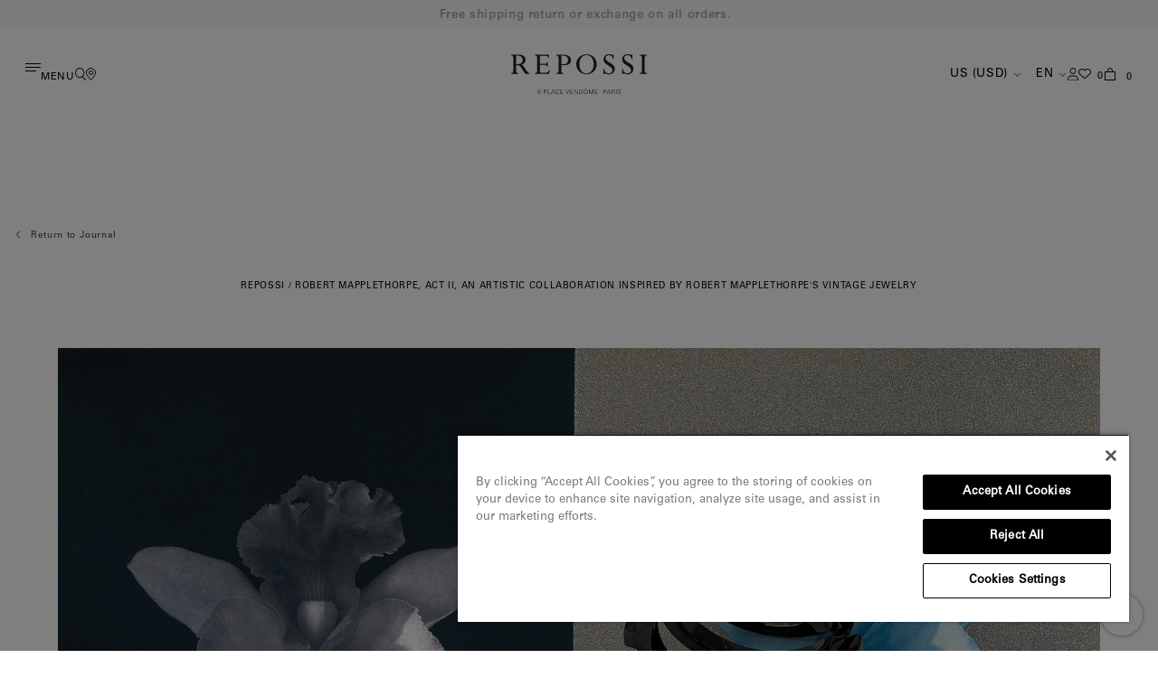

--- FILE ---
content_type: text/html; charset=utf-8
request_url: https://repossi.com/en-it/blogs/news/repossi-robert-mapplethorpe-act-ii-an-artistic-collaboration-inspired-by-robert-mapplethorpes-vintage-jewelry
body_size: 43812
content:
<!doctype html>
<html lang="en">
  <head>
    
    <meta
      name="google-site-verification"
      content="z4FhTnFOkbrzuGo1bXGDRQH1KNrVbZpQQnhNpUc6mfg"
    >
    <!-- OptanonConsentNoticeStart -->
    <script
      src="https://cdn.cookielaw.org/scripttemplates/otSDKStub.js"
      type="text/javascript"
      charset="UTF-8"
      data-domain-script="375445e7-806c-48a5-94e0-7ffbb85783b7"
    ></script>
    <script type="text/javascript">
      function OptanonWrapper() {}
    </script>
    <!-- OptanonConsentNoticeEnd -->

    <script>
      (function (w, d, s, l, i) {
        w[l] = w[l] || [];
        w[l].push({ 'gtm.start': new Date().getTime(), event: 'gtm.js' });
        var f = d.getElementsByTagName(s)[0],
          j = d.createElement(s),
          dl = l != 'dataLayer' ? '&l=' + l : '';
        j.async = true;
        j.src = 'https://www.googletagmanager.com/gtm.js?id=' + i + dl;
        f.parentNode.insertBefore(j, f);
      })(window, document, 'script', 'dataLayer', 'GTM-T8LLQM8G');
    </script>
    <title>REPOSSI / ROBERT MAPPLETHORPE ACT II</title>
    <meta charset="utf-8">
    <meta http-equiv="X-UA-Compatible" content="IE=edge,chrome=1">
    <meta name="description" content="REPOSSI / ROBERT MAPPLETHORPE, ACT II, AN ARTISTIC COLLABORATION INSPIRED BY ROBERT MAPPLETHORPE&#39;S VINTAGE JEWELRY © Robert Mapplethorpe Foundation. Licensed by Artestar, New York © Robert Mapplethorpe Foundation. Licensed by Artestar, New York Repossi continues its artistic dialogue unveiling a jewelry tribute collect">
    <meta
      name="viewport"
      content="width=device-width,initial-scale=1,shrink-to-fit=no,maximum-scale=1"
    >
    <meta
      name="google-site-verification"
      content="Fx-WlLPUd70hFu8fJ5G3GffgTsTQv2i1HNM06ET3gNI"
    >
    <meta name="p:domain_verify" content="1e70e50c67287c43b2005af868100bc7">
    <meta
      name="google-site-verification"
      content="kqJfAGBL-K2ta27Jtv7sbcq2WSj-XDQlb_AprHcxSAs"
    >
    
    <link rel="canonical" href="https://repossi.com/en-it/blogs/news/repossi-robert-mapplethorpe-act-ii-an-artistic-collaboration-inspired-by-robert-mapplethorpes-vintage-jewelry">
    <link
      rel="icon"
      type="image/svg+xml"
      href="//repossi.com/cdn/shop/t/323/assets/favicon.svg?v=59344532307255029981745913624"
    >
    <link rel="icon" type="image/png" href="//repossi.com/cdn/shop/t/323/assets/favicon.png?v=12508910653592240671745913623">


<link href="//repossi.com/cdn/shop/t/323/assets/bundle.theme.css?v=143931854903434726521745913657" rel="stylesheet" type="text/css" media="all" />


  
    
    <link href="//repossi.com/cdn/shop/t/323/assets/bundle.article.css?v=125594795049578209701745913622" rel="stylesheet" type="text/css" media="all" />
  


<link
  rel="stylesheet"
  href="https://unpkg.com/swiper@6.8.4/swiper-bundle.min.css"
>


  <script type="application/ld+json">{
    "@context": "https://schema.org",
    "@type": "Website",
    "url": "https://repossi.com",
    "potentialAction": { 
      "@type": "SearchAction",
      "target": "https://repossi.com/en-it/search?type=product&q={search_term_string}",
      "query-input": "required name=search_term_string"
    }
  }</script>
  

  <script type="application/ld+json">{
    "@context": "https://schema.org",
    "@type": "Organization",
    "name": "Repossi",
    "url": "https://repossi.com",
    "description": "Discover Repossi jewellery and high jewellery collections. Book an appointment or order online. Official E-Boutique",
    "logo": "//repossi.com/cdn/shop/t/323/assets/logo.svg?v=37989",
    "image": "//repossi.com/cdn/shop/t/323/assets/logo.svg?v=37989",
    "sameAs": [],
    "address": {
      "@type": "PostalAddress",
      "streetAddress": "282 Boulevard Saint-Germain",
      "addressLocality": "Paris",
      "addressRegion": "",
      "postalCode": "75007",
      "addressCountry": "FRANCE"
    },
    "telephone": "+33 1 42 96 42 34"
  }</script>
  

  <script type="application/ld+json">{
    "@context": "http://schema.org",
    "@type": "Corporation",
    "name": "Repossi",
    "logo": "//repossi.com/cdn/shop/t/323/assets/logo.svg?v=37989",
    "url": "https://repossi.com",
    "address": {
      "@type": "PostalAddress",
      "streetAddress": "282 Boulevard Saint-Germain",
      "addressLocality": "Paris",
      "addressRegion": "",
      "postalCode": "75007",
      "addressCountry": "FRANCE"
    },
    "contactPoint": {
      "@type": "ContactPoint",
      "telephone": "+33 1 42 96 42 34",
      "contactType": "customer service",
      "areaServed": "GB",
      "availableLanguage": "en"
    },
    "potentialAction": {
      "@type": "SearchAction",
      "target": "https://repossi.com/en-it/search?type=product&q={search_term_string}",
      "query-input": "required name=search_term_string"
    }
  }</script>
  



  <script type="application/ld+json">{
      "@context": "http://schema.org",
      "@type": "BlogPosting",
      "mainEntityOfPage": "/en-it/blogs/news/repossi-robert-mapplethorpe-act-ii-an-artistic-collaboration-inspired-by-robert-mapplethorpes-vintage-jewelry",
      "articleSection": "News",
      "keywords": "",
      "headline": "REPOSSI \/ ROBERT MAPPLETHORPE ACT II",
      "description": "An artistic collaboration inspired by Robert Mapplethorpe's vintage jewelry",
      "dateCreated": "2022-05-06T10:57:25",
      "datePublished": "2022-05-18T16:16:18",
      "dateModified": "2022-05-18T16:16:18",
      "image": {
        "@type": "ImageObject",
        "url": "https://repossi.com/cdn/shop/articles/InvisibleCollection-Repossi-Box-Mirror_Rodrigo_Rize_for_Invisible_Collection-09_2_b76ecd2a-da5e-4f88-bb25-70db4793add3_1024x.jpg?v=1762356835",
        "image": "https://repossi.com/cdn/shop/articles/InvisibleCollection-Repossi-Box-Mirror_Rodrigo_Rize_for_Invisible_Collection-09_2_b76ecd2a-da5e-4f88-bb25-70db4793add3_1024x.jpg?v=1762356835",
        "name": "REPOSSI \/ ROBERT MAPPLETHORPE ACT II",
        "width": "1024",
        "height": "1024"
      },
      "author": {
        "@type": "Person",
        "name": "Digital Repossi Repossi"
      },
      "publisher": {
        "@type": "Organization",
        "name": "Repossi",
        "logo": {
          "@type": "ImageObject",
          "url": "//repossi.com/cdn/shop/t/323/assets/logo.png?v=37989",
          "image": "//repossi.com/cdn/shop/t/323/assets/logo.png?v=37989"
        }
      },
      "commentCount": 0,
      "comment": []
    }</script>
  

<title>Repossi - REPOSSI / ROBERT MAPPLETHORPE ACT II</title>

  
<meta name="description" content="REPOSSI / ROBERT MAPPLETHORPE, ACT II, AN ARTISTIC COLLABORATION INSPIRED BY ROBERT MAPPLETHORPE&#39;S VINTAGE JEWELRY © Robert Mapplethorpe Foundation. Licensed by Artestar, New York © Robert Mapplethorpe Foundation. Licensed by Artestar, New York Repossi continues its artistic dialogue unveiling a jewelry tribute collect">
  
      
  <link rel="canonical" href="https://repossi.com/blogs/news/repossi-robert-mapplethorpe-act-ii-an-artistic-collaboration-inspired-by-robert-mapplethorpes-vintage-jewelry">

  
  
  
  

  
  <link rel="alternate" href="https://www.repossi.com/blogs/news/repossi-robert-mapplethorpe-act-ii-an-artistic-collaboration-inspired-by-robert-mapplethorpes-vintage-jewelry" hreflang="x-default" />

  

        <link rel="alternate" href="https://repossi.com/en-AT/blogs/news/repossi-robert-mapplethorpe-act-ii-an-artistic-collaboration-inspired-by-robert-mapplethorpes-vintage-jewelry" hreflang="en-AT" />
      
        <link rel="alternate" href="https://repossi.com/fr-AT/blogs/news/repossi-robert-mapplethorpe-act-ii-an-artistic-collaboration-inspired-by-robert-mapplethorpes-vintage-jewelry" hreflang="fr-AT" />
      

        <link rel="alternate" href="https://repossi.com/en-BE/blogs/news/repossi-robert-mapplethorpe-act-ii-an-artistic-collaboration-inspired-by-robert-mapplethorpes-vintage-jewelry" hreflang="en-BE" />
      
        <link rel="alternate" href="https://repossi.com/fr-BE/blogs/news/repossi-robert-mapplethorpe-act-ii-an-artistic-collaboration-inspired-by-robert-mapplethorpes-vintage-jewelry" hreflang="fr-BE" />
      

        <link rel="alternate" href="https://repossi.com/en-BG/blogs/news/repossi-robert-mapplethorpe-act-ii-an-artistic-collaboration-inspired-by-robert-mapplethorpes-vintage-jewelry" hreflang="en-BG" />
      
        <link rel="alternate" href="https://repossi.com/fr-BG/blogs/news/repossi-robert-mapplethorpe-act-ii-an-artistic-collaboration-inspired-by-robert-mapplethorpes-vintage-jewelry" hreflang="fr-BG" />
      

        <link rel="alternate" href="https://repossi.com/en-HR/blogs/news/repossi-robert-mapplethorpe-act-ii-an-artistic-collaboration-inspired-by-robert-mapplethorpes-vintage-jewelry" hreflang="en-HR" />
      
        <link rel="alternate" href="https://repossi.com/fr-HR/blogs/news/repossi-robert-mapplethorpe-act-ii-an-artistic-collaboration-inspired-by-robert-mapplethorpes-vintage-jewelry" hreflang="fr-HR" />
      

        <link rel="alternate" href="https://repossi.com/en-CY/blogs/news/repossi-robert-mapplethorpe-act-ii-an-artistic-collaboration-inspired-by-robert-mapplethorpes-vintage-jewelry" hreflang="en-CY" />
      
        <link rel="alternate" href="https://repossi.com/fr-CY/blogs/news/repossi-robert-mapplethorpe-act-ii-an-artistic-collaboration-inspired-by-robert-mapplethorpes-vintage-jewelry" hreflang="fr-CY" />
      

        <link rel="alternate" href="https://repossi.com/en-CZ/blogs/news/repossi-robert-mapplethorpe-act-ii-an-artistic-collaboration-inspired-by-robert-mapplethorpes-vintage-jewelry" hreflang="en-CZ" />
      
        <link rel="alternate" href="https://repossi.com/fr-CZ/blogs/news/repossi-robert-mapplethorpe-act-ii-an-artistic-collaboration-inspired-by-robert-mapplethorpes-vintage-jewelry" hreflang="fr-CZ" />
      

        <link rel="alternate" href="https://repossi.com/en-DK/blogs/news/repossi-robert-mapplethorpe-act-ii-an-artistic-collaboration-inspired-by-robert-mapplethorpes-vintage-jewelry" hreflang="en-DK" />
      
        <link rel="alternate" href="https://repossi.com/fr-DK/blogs/news/repossi-robert-mapplethorpe-act-ii-an-artistic-collaboration-inspired-by-robert-mapplethorpes-vintage-jewelry" hreflang="fr-DK" />
      

        <link rel="alternate" href="https://repossi.com/en-EE/blogs/news/repossi-robert-mapplethorpe-act-ii-an-artistic-collaboration-inspired-by-robert-mapplethorpes-vintage-jewelry" hreflang="en-EE" />
      
        <link rel="alternate" href="https://repossi.com/fr-EE/blogs/news/repossi-robert-mapplethorpe-act-ii-an-artistic-collaboration-inspired-by-robert-mapplethorpes-vintage-jewelry" hreflang="fr-EE" />
      

        <link rel="alternate" href="https://repossi.com/en-FI/blogs/news/repossi-robert-mapplethorpe-act-ii-an-artistic-collaboration-inspired-by-robert-mapplethorpes-vintage-jewelry" hreflang="en-FI" />
      
        <link rel="alternate" href="https://repossi.com/fr-FI/blogs/news/repossi-robert-mapplethorpe-act-ii-an-artistic-collaboration-inspired-by-robert-mapplethorpes-vintage-jewelry" hreflang="fr-FI" />
      

        <link rel="alternate" href="https://repossi.com/en-FR/blogs/news/repossi-robert-mapplethorpe-act-ii-an-artistic-collaboration-inspired-by-robert-mapplethorpes-vintage-jewelry" hreflang="en-FR" />
      
        <link rel="alternate" href="https://repossi.com/fr-FR/blogs/news/repossi-robert-mapplethorpe-act-ii-an-artistic-collaboration-inspired-by-robert-mapplethorpes-vintage-jewelry" hreflang="fr-FR" />
      

        <link rel="alternate" href="https://repossi.com/en-DE/blogs/news/repossi-robert-mapplethorpe-act-ii-an-artistic-collaboration-inspired-by-robert-mapplethorpes-vintage-jewelry" hreflang="en-DE" />
      
        <link rel="alternate" href="https://repossi.com/fr-DE/blogs/news/repossi-robert-mapplethorpe-act-ii-an-artistic-collaboration-inspired-by-robert-mapplethorpes-vintage-jewelry" hreflang="fr-DE" />
      

        <link rel="alternate" href="https://repossi.com/en-GR/blogs/news/repossi-robert-mapplethorpe-act-ii-an-artistic-collaboration-inspired-by-robert-mapplethorpes-vintage-jewelry" hreflang="en-GR" />
      
        <link rel="alternate" href="https://repossi.com/fr-GR/blogs/news/repossi-robert-mapplethorpe-act-ii-an-artistic-collaboration-inspired-by-robert-mapplethorpes-vintage-jewelry" hreflang="fr-GR" />
      

        <link rel="alternate" href="https://repossi.com/en-HU/blogs/news/repossi-robert-mapplethorpe-act-ii-an-artistic-collaboration-inspired-by-robert-mapplethorpes-vintage-jewelry" hreflang="en-HU" />
      
        <link rel="alternate" href="https://repossi.com/fr-HU/blogs/news/repossi-robert-mapplethorpe-act-ii-an-artistic-collaboration-inspired-by-robert-mapplethorpes-vintage-jewelry" hreflang="fr-HU" />
      

        <link rel="alternate" href="https://repossi.com/en-IE/blogs/news/repossi-robert-mapplethorpe-act-ii-an-artistic-collaboration-inspired-by-robert-mapplethorpes-vintage-jewelry" hreflang="en-IE" />
      
        <link rel="alternate" href="https://repossi.com/fr-IE/blogs/news/repossi-robert-mapplethorpe-act-ii-an-artistic-collaboration-inspired-by-robert-mapplethorpes-vintage-jewelry" hreflang="fr-IE" />
      

        <link rel="alternate" href="https://repossi.com/en-IT/blogs/news/repossi-robert-mapplethorpe-act-ii-an-artistic-collaboration-inspired-by-robert-mapplethorpes-vintage-jewelry" hreflang="en-IT" />
      
        <link rel="alternate" href="https://repossi.com/fr-IT/blogs/news/repossi-robert-mapplethorpe-act-ii-an-artistic-collaboration-inspired-by-robert-mapplethorpes-vintage-jewelry" hreflang="fr-IT" />
      

        <link rel="alternate" href="https://repossi.com/en-LV/blogs/news/repossi-robert-mapplethorpe-act-ii-an-artistic-collaboration-inspired-by-robert-mapplethorpes-vintage-jewelry" hreflang="en-LV" />
      
        <link rel="alternate" href="https://repossi.com/fr-LV/blogs/news/repossi-robert-mapplethorpe-act-ii-an-artistic-collaboration-inspired-by-robert-mapplethorpes-vintage-jewelry" hreflang="fr-LV" />
      

        <link rel="alternate" href="https://repossi.com/en-LT/blogs/news/repossi-robert-mapplethorpe-act-ii-an-artistic-collaboration-inspired-by-robert-mapplethorpes-vintage-jewelry" hreflang="en-LT" />
      
        <link rel="alternate" href="https://repossi.com/fr-LT/blogs/news/repossi-robert-mapplethorpe-act-ii-an-artistic-collaboration-inspired-by-robert-mapplethorpes-vintage-jewelry" hreflang="fr-LT" />
      

        <link rel="alternate" href="https://repossi.com/en-LU/blogs/news/repossi-robert-mapplethorpe-act-ii-an-artistic-collaboration-inspired-by-robert-mapplethorpes-vintage-jewelry" hreflang="en-LU" />
      
        <link rel="alternate" href="https://repossi.com/fr-LU/blogs/news/repossi-robert-mapplethorpe-act-ii-an-artistic-collaboration-inspired-by-robert-mapplethorpes-vintage-jewelry" hreflang="fr-LU" />
      

        <link rel="alternate" href="https://repossi.com/en-MT/blogs/news/repossi-robert-mapplethorpe-act-ii-an-artistic-collaboration-inspired-by-robert-mapplethorpes-vintage-jewelry" hreflang="en-MT" />
      
        <link rel="alternate" href="https://repossi.com/fr-MT/blogs/news/repossi-robert-mapplethorpe-act-ii-an-artistic-collaboration-inspired-by-robert-mapplethorpes-vintage-jewelry" hreflang="fr-MT" />
      

        <link rel="alternate" href="https://repossi.com/en-MC/blogs/news/repossi-robert-mapplethorpe-act-ii-an-artistic-collaboration-inspired-by-robert-mapplethorpes-vintage-jewelry" hreflang="en-MC" />
      
        <link rel="alternate" href="https://repossi.com/fr-MC/blogs/news/repossi-robert-mapplethorpe-act-ii-an-artistic-collaboration-inspired-by-robert-mapplethorpes-vintage-jewelry" hreflang="fr-MC" />
      

        <link rel="alternate" href="https://repossi.com/en-NL/blogs/news/repossi-robert-mapplethorpe-act-ii-an-artistic-collaboration-inspired-by-robert-mapplethorpes-vintage-jewelry" hreflang="en-NL" />
      
        <link rel="alternate" href="https://repossi.com/fr-NL/blogs/news/repossi-robert-mapplethorpe-act-ii-an-artistic-collaboration-inspired-by-robert-mapplethorpes-vintage-jewelry" hreflang="fr-NL" />
      

        <link rel="alternate" href="https://repossi.com/en-PL/blogs/news/repossi-robert-mapplethorpe-act-ii-an-artistic-collaboration-inspired-by-robert-mapplethorpes-vintage-jewelry" hreflang="en-PL" />
      
        <link rel="alternate" href="https://repossi.com/fr-PL/blogs/news/repossi-robert-mapplethorpe-act-ii-an-artistic-collaboration-inspired-by-robert-mapplethorpes-vintage-jewelry" hreflang="fr-PL" />
      

        <link rel="alternate" href="https://repossi.com/en-PT/blogs/news/repossi-robert-mapplethorpe-act-ii-an-artistic-collaboration-inspired-by-robert-mapplethorpes-vintage-jewelry" hreflang="en-PT" />
      
        <link rel="alternate" href="https://repossi.com/fr-PT/blogs/news/repossi-robert-mapplethorpe-act-ii-an-artistic-collaboration-inspired-by-robert-mapplethorpes-vintage-jewelry" hreflang="fr-PT" />
      

        <link rel="alternate" href="https://repossi.com/en-RO/blogs/news/repossi-robert-mapplethorpe-act-ii-an-artistic-collaboration-inspired-by-robert-mapplethorpes-vintage-jewelry" hreflang="en-RO" />
      
        <link rel="alternate" href="https://repossi.com/fr-RO/blogs/news/repossi-robert-mapplethorpe-act-ii-an-artistic-collaboration-inspired-by-robert-mapplethorpes-vintage-jewelry" hreflang="fr-RO" />
      

        <link rel="alternate" href="https://repossi.com/en-SK/blogs/news/repossi-robert-mapplethorpe-act-ii-an-artistic-collaboration-inspired-by-robert-mapplethorpes-vintage-jewelry" hreflang="en-SK" />
      
        <link rel="alternate" href="https://repossi.com/fr-SK/blogs/news/repossi-robert-mapplethorpe-act-ii-an-artistic-collaboration-inspired-by-robert-mapplethorpes-vintage-jewelry" hreflang="fr-SK" />
      

        <link rel="alternate" href="https://repossi.com/en-SI/blogs/news/repossi-robert-mapplethorpe-act-ii-an-artistic-collaboration-inspired-by-robert-mapplethorpes-vintage-jewelry" hreflang="en-SI" />
      
        <link rel="alternate" href="https://repossi.com/fr-SI/blogs/news/repossi-robert-mapplethorpe-act-ii-an-artistic-collaboration-inspired-by-robert-mapplethorpes-vintage-jewelry" hreflang="fr-SI" />
      

        <link rel="alternate" href="https://repossi.com/en-ES/blogs/news/repossi-robert-mapplethorpe-act-ii-an-artistic-collaboration-inspired-by-robert-mapplethorpes-vintage-jewelry" hreflang="en-ES" />
      
        <link rel="alternate" href="https://repossi.com/fr-ES/blogs/news/repossi-robert-mapplethorpe-act-ii-an-artistic-collaboration-inspired-by-robert-mapplethorpes-vintage-jewelry" hreflang="fr-ES" />
      

        <link rel="alternate" href="https://repossi.com/en-SE/blogs/news/repossi-robert-mapplethorpe-act-ii-an-artistic-collaboration-inspired-by-robert-mapplethorpes-vintage-jewelry" hreflang="en-SE" />
      
        <link rel="alternate" href="https://repossi.com/fr-SE/blogs/news/repossi-robert-mapplethorpe-act-ii-an-artistic-collaboration-inspired-by-robert-mapplethorpes-vintage-jewelry" hreflang="fr-SE" />
      

  
  
  
    
            
      
        
          <link rel="alternate" href="https://intl.repossi.com/fr-AU/blogs/news/repossi-robert-mapplethorpe-act-ii-an-artistic-collaboration-inspired-by-robert-mapplethorpes-vintage-jewelry" hreflang="fr-AU" />
        
      
        
          <link rel="alternate" href="https://intl.repossi.com/en-AU/blogs/news/repossi-robert-mapplethorpe-act-ii-an-artistic-collaboration-inspired-by-robert-mapplethorpes-vintage-jewelry" hreflang="en-AU" />
        
      
    
  
    
            
      
        
          <link rel="alternate" href="https://intl.repossi.com/fr-BH/blogs/news/repossi-robert-mapplethorpe-act-ii-an-artistic-collaboration-inspired-by-robert-mapplethorpes-vintage-jewelry" hreflang="fr-BH" />
        
      
        
          <link rel="alternate" href="https://intl.repossi.com/en-BH/blogs/news/repossi-robert-mapplethorpe-act-ii-an-artistic-collaboration-inspired-by-robert-mapplethorpes-vintage-jewelry" hreflang="en-BH" />
        
      
    
  
    
            
      
        
          <link rel="alternate" href="https://intl.repossi.com/fr-CA/blogs/news/repossi-robert-mapplethorpe-act-ii-an-artistic-collaboration-inspired-by-robert-mapplethorpes-vintage-jewelry" hreflang="fr-CA" />
        
      
        
          <link rel="alternate" href="https://intl.repossi.com/en-CA/blogs/news/repossi-robert-mapplethorpe-act-ii-an-artistic-collaboration-inspired-by-robert-mapplethorpes-vintage-jewelry" hreflang="en-CA" />
        
      
    
  
    
            
      
        
          <link rel="alternate" href="https://intl.repossi.com/fr-HK/blogs/news/repossi-robert-mapplethorpe-act-ii-an-artistic-collaboration-inspired-by-robert-mapplethorpes-vintage-jewelry" hreflang="fr-HK" />
        
      
        
          <link rel="alternate" href="https://intl.repossi.com/en-HK/blogs/news/repossi-robert-mapplethorpe-act-ii-an-artistic-collaboration-inspired-by-robert-mapplethorpes-vintage-jewelry" hreflang="en-HK" />
        
      
    
  
    
            
      
        
          <link rel="alternate" href="https://intl.repossi.com/fr-IE/blogs/news/repossi-robert-mapplethorpe-act-ii-an-artistic-collaboration-inspired-by-robert-mapplethorpes-vintage-jewelry" hreflang="fr-IE" />
        
      
        
          <link rel="alternate" href="https://intl.repossi.com/en-IE/blogs/news/repossi-robert-mapplethorpe-act-ii-an-artistic-collaboration-inspired-by-robert-mapplethorpes-vintage-jewelry" hreflang="en-IE" />
        
      
    
  
    
            
      
        
          <link rel="alternate" href="https://www.repossi.jp/blogs/news/repossi-robert-mapplethorpe-act-ii-an-artistic-collaboration-inspired-by-robert-mapplethorpes-vintage-jewelry" hreflang="jp-JP" />
        
      
    
  
    
            
      
        
          <link rel="alternate" href="https://intl.repossi.com/fr-KW/blogs/news/repossi-robert-mapplethorpe-act-ii-an-artistic-collaboration-inspired-by-robert-mapplethorpes-vintage-jewelry" hreflang="fr-KW" />
        
      
        
          <link rel="alternate" href="https://intl.repossi.com/en-KW/blogs/news/repossi-robert-mapplethorpe-act-ii-an-artistic-collaboration-inspired-by-robert-mapplethorpes-vintage-jewelry" hreflang="en-KW" />
        
      
    
  
    
            
      
        
          <link rel="alternate" href="https://intl.repossi.com/fr-NO/blogs/news/repossi-robert-mapplethorpe-act-ii-an-artistic-collaboration-inspired-by-robert-mapplethorpes-vintage-jewelry" hreflang="fr-NO" />
        
      
        
          <link rel="alternate" href="https://intl.repossi.com/en-NO/blogs/news/repossi-robert-mapplethorpe-act-ii-an-artistic-collaboration-inspired-by-robert-mapplethorpes-vintage-jewelry" hreflang="en-NO" />
        
      
    
  
    
            
      
        
          <link rel="alternate" href="https://intl.repossi.com/fr-QA/blogs/news/repossi-robert-mapplethorpe-act-ii-an-artistic-collaboration-inspired-by-robert-mapplethorpes-vintage-jewelry" hreflang="fr-QA" />
        
      
        
          <link rel="alternate" href="https://intl.repossi.com/en-QA/blogs/news/repossi-robert-mapplethorpe-act-ii-an-artistic-collaboration-inspired-by-robert-mapplethorpes-vintage-jewelry" hreflang="en-QA" />
        
      
    
  
    
            
      
        
          <link rel="alternate" href="https://intl.repossi.com/fr-SA/blogs/news/repossi-robert-mapplethorpe-act-ii-an-artistic-collaboration-inspired-by-robert-mapplethorpes-vintage-jewelry" hreflang="fr-SA" />
        
      
        
          <link rel="alternate" href="https://intl.repossi.com/en-SA/blogs/news/repossi-robert-mapplethorpe-act-ii-an-artistic-collaboration-inspired-by-robert-mapplethorpes-vintage-jewelry" hreflang="en-SA" />
        
      
    
  
    
            
      
        
          <link rel="alternate" href="https://intl.repossi.com/fr-SG/blogs/news/repossi-robert-mapplethorpe-act-ii-an-artistic-collaboration-inspired-by-robert-mapplethorpes-vintage-jewelry" hreflang="fr-SG" />
        
      
        
          <link rel="alternate" href="https://intl.repossi.com/en-SG/blogs/news/repossi-robert-mapplethorpe-act-ii-an-artistic-collaboration-inspired-by-robert-mapplethorpes-vintage-jewelry" hreflang="en-SG" />
        
      
    
  
    
            
      
        
          <link rel="alternate" href="https://intl.repossi.com/fr-KR/blogs/news/repossi-robert-mapplethorpe-act-ii-an-artistic-collaboration-inspired-by-robert-mapplethorpes-vintage-jewelry" hreflang="fr-KR" />
        
      
        
          <link rel="alternate" href="https://intl.repossi.com/en-KR/blogs/news/repossi-robert-mapplethorpe-act-ii-an-artistic-collaboration-inspired-by-robert-mapplethorpes-vintage-jewelry" hreflang="en-KR" />
        
      
        
          <link rel="alternate" href="https://intl.repossi.com/kr-KR/blogs/news/repossi-robert-mapplethorpe-act-ii-an-artistic-collaboration-inspired-by-robert-mapplethorpes-vintage-jewelry" hreflang="kr-KR" />
        
      
    
  
    
            
      
        
          <link rel="alternate" href="https://intl.repossi.com/fr-CH/blogs/news/repossi-robert-mapplethorpe-act-ii-an-artistic-collaboration-inspired-by-robert-mapplethorpes-vintage-jewelry" hreflang="fr-CH" />
        
      
        
          <link rel="alternate" href="https://intl.repossi.com/en-CH/blogs/news/repossi-robert-mapplethorpe-act-ii-an-artistic-collaboration-inspired-by-robert-mapplethorpes-vintage-jewelry" hreflang="en-CH" />
        
      
    
  
    
            
      
        
          <link rel="alternate" href="https://intl.repossi.com/fr-TW/blogs/news/repossi-robert-mapplethorpe-act-ii-an-artistic-collaboration-inspired-by-robert-mapplethorpes-vintage-jewelry" hreflang="fr-TW" />
        
      
        
          <link rel="alternate" href="https://intl.repossi.com/en-TW/blogs/news/repossi-robert-mapplethorpe-act-ii-an-artistic-collaboration-inspired-by-robert-mapplethorpes-vintage-jewelry" hreflang="en-TW" />
        
      
    
  
    
            
      
        
          <link rel="alternate" href="https://intl.repossi.com/fr-AE/blogs/news/repossi-robert-mapplethorpe-act-ii-an-artistic-collaboration-inspired-by-robert-mapplethorpes-vintage-jewelry" hreflang="fr-AE" />
        
      
        
          <link rel="alternate" href="https://intl.repossi.com/en-AE/blogs/news/repossi-robert-mapplethorpe-act-ii-an-artistic-collaboration-inspired-by-robert-mapplethorpes-vintage-jewelry" hreflang="en-AE" />
        
      
    
  
    
            
      
        
          <link rel="alternate" href="https://intl.repossi.com/fr-GB/blogs/news/repossi-robert-mapplethorpe-act-ii-an-artistic-collaboration-inspired-by-robert-mapplethorpes-vintage-jewelry" hreflang="fr-GB" />
        
      
        
          <link rel="alternate" href="https://intl.repossi.com/en-GB/blogs/news/repossi-robert-mapplethorpe-act-ii-an-artistic-collaboration-inspired-by-robert-mapplethorpes-vintage-jewelry" hreflang="en-GB" />
        
      
    
  
    
            
      
        
          <link rel="alternate" href="https://intl.repossi.com/fr-US/blogs/news/repossi-robert-mapplethorpe-act-ii-an-artistic-collaboration-inspired-by-robert-mapplethorpes-vintage-jewelry" hreflang="fr-US" />
        
      
        
          <link rel="alternate" href="https://intl.repossi.com/en-US/blogs/news/repossi-robert-mapplethorpe-act-ii-an-artistic-collaboration-inspired-by-robert-mapplethorpes-vintage-jewelry" hreflang="en-US" />
        
      
    
  
    
      


      <meta name="robots" content="index, follow">
    
<style>
  @font-face {
    font-family: 'UniversLTStd';
    src: url('https://cdn.shopify.com/s/files/1/0431/8937/1035/files/UniversLTStd.otf') format("opentype");
    font-weight: 400;
    font-style: normal;
  }
</style>  <script>
  window.theme = {
    collection: {
      available: 'Add&nbsp;to bag',
      quickbuy: 'Translation missing: en.product.quickbuy',
      unavailable: 'Out of stock'
    },
    geoip: {
      country_selector_eu_url: '',
      country_selector_fr_url: 'https://www.repossi.com/fr',
      country_selector_jp_url: 'https://www.repossi.jp',
      country_selector_row_url: 'https://www.repossi.com/',
      geoCookieDomain: 'repossi.com'
    },
    product: {
      badges: {
        new: 'New'
      }
    }
  };
</script>
<script type="text/javascript">
  window.isense_gdpr_privacy_policy_text = "Privacy Policy";
  window.isense_gdpr_accept_button_text = "Accept All";
  window.isense_gdpr_close_button_text = "Refuse All";
  window.isense_gdpr_change_cookies_text = "Preferences";
  window.isense_gdpr_text = "Repossi and selected third parties may use cookies or other technology while you are browsing our website, particularly for advertising purposes. Cookies are data placed on your computer or smartphone. They allow you to optimize your user experience by remembering your actions and preferences. As part of their operation, cookies may collect some of your personal data, such as device identifiers and IP addresses. This data will be collected for the following purposes: measure and analyze our website audience, tailor to your preference our advertisements displayed on third-party websites, including social media. For more information on how your data will be processed, your rights and how you can exercise them, please consult our";
  window.isense_gdpr_strict_cookies_checkbox = "Strictly Required Cookies";
  window.isense_gdpr_strict_cookies_text = "These cookies are required for the website to run and cannot be switched off. Such cookies are only set in response to actions made by you such as language, currency, login session, privacy preferences. You can set your browser to block these cookies but this might affect the way our site is working.";
  window.isense_gdpr_analytics_cookies_checkbox = "Analytics and Statistics";
  window.isense_gdpr_analytics_cookies_text = "These cookies allow us to measure visitors traffic and see traffic sources by collecting information in data sets. They also help us understand which products and actions are more popular than others.";
  window.isense_gdpr_marketing_cookies_checkbox = "Marketing and Retargeting";
  window.isense_gdpr_marketing_cookies_text = "These cookies are usually set by our marketing and advertising partners. They may be used by them to build a profile of your interest and later show you relevant ads. If you do not allow these cookies you will not experience targeted ads for your interests.";
  window.isense_gdpr_functionality_cookies_checkbox = "Functional Cookies";
  window.isense_gdpr_functionality_cookies_text = "These cookies enable our website to offer additional functions and personal settings. They can be set by us or by third-party service providers that we have placed on our pages. If you do not allow these cookies, these or some of these services may not work properly.";
  window.isense_gdpr_popup_header = "Choose Type of Cookies You Accept Using";
  window.isense_gdpr_dismiss_button_text = "Close";
  window.isense_gdpr_accept_selected_button_text = "Accept selected";
  window.isense_gdpr_accept_all_button_text = "Accept All";
  window.isense_gdpr_data_collection_text = "*En cliquant sur les boutons ci-dessus, je donne mon consentement à la collecte de mon IP et de mon email (si enregistré). Pour plus d'informations, consultez la <a href='https://repossi.com/pages/gdpr-compliance'>Conformité au RGPD</a>";
</script>
<script>window.performance && window.performance.mark && window.performance.mark('shopify.content_for_header.start');</script><meta name="google-site-verification" content="FM5CORFg1VRuYx-1GDVvpdhRdV_RlPgPCNI0ZeEfBnM">
<meta name="google-site-verification" content="AZTLS1fA8LdMGa6JwNoCp5HFexnyr_MBCgpG2m-xdiY">
<meta name="google-site-verification" content="ePt8McEVhbV0eJbIKa3CWBRE-AKYgSSGvbEgNYsGGqQ">
<meta name="facebook-domain-verification" content="zljskr69td6admnadjfekj9qx200ol">
<meta id="shopify-digital-wallet" name="shopify-digital-wallet" content="/43189371035/digital_wallets/dialog">
<meta name="shopify-checkout-api-token" content="4b5b24d696c2cd1b6631bf01c4d01ce5">
<meta id="in-context-paypal-metadata" data-shop-id="43189371035" data-venmo-supported="false" data-environment="production" data-locale="en_US" data-paypal-v4="true" data-currency="EUR">
<link rel="alternate" type="application/atom+xml" title="Feed" href="/en-it/blogs/news.atom" />
<link rel="alternate" hreflang="x-default" href="https://repossi.com/blogs/news/repossi-robert-mapplethorpe-act-ii-an-artistic-collaboration-inspired-by-robert-mapplethorpes-vintage-jewelry">
<link rel="alternate" hreflang="en" href="https://repossi.com/blogs/news/repossi-robert-mapplethorpe-act-ii-an-artistic-collaboration-inspired-by-robert-mapplethorpes-vintage-jewelry">
<link rel="alternate" hreflang="fr" href="https://repossi.com/fr/blogs/news/repossi-robert-mapplethorpe-act-ii-an-artistic-collaboration-inspired-by-robert-mapplethorpes-vintage-jewelry">
<link rel="alternate" hreflang="en-IT" href="https://repossi.com/en-it/blogs/news/repossi-robert-mapplethorpe-act-ii-an-artistic-collaboration-inspired-by-robert-mapplethorpes-vintage-jewelry">
<script async="async" src="/checkouts/internal/preloads.js?locale=en-IT"></script>
<script id="shopify-features" type="application/json">{"accessToken":"4b5b24d696c2cd1b6631bf01c4d01ce5","betas":["rich-media-storefront-analytics"],"domain":"repossi.com","predictiveSearch":true,"shopId":43189371035,"locale":"en"}</script>
<script>var Shopify = Shopify || {};
Shopify.shop = "repossishop.myshopify.com";
Shopify.locale = "en";
Shopify.currency = {"active":"EUR","rate":"1.0"};
Shopify.country = "IT";
Shopify.theme = {"name":"repossi-theme\/production\/eu","id":180805075290,"schema_name":"Webpack Starter Theme","schema_version":"1.0.0","theme_store_id":null,"role":"main"};
Shopify.theme.handle = "null";
Shopify.theme.style = {"id":null,"handle":null};
Shopify.cdnHost = "repossi.com/cdn";
Shopify.routes = Shopify.routes || {};
Shopify.routes.root = "/en-it/";</script>
<script type="module">!function(o){(o.Shopify=o.Shopify||{}).modules=!0}(window);</script>
<script>!function(o){function n(){var o=[];function n(){o.push(Array.prototype.slice.apply(arguments))}return n.q=o,n}var t=o.Shopify=o.Shopify||{};t.loadFeatures=n(),t.autoloadFeatures=n()}(window);</script>
<script id="shop-js-analytics" type="application/json">{"pageType":"article"}</script>
<script defer="defer" async type="module" src="//repossi.com/cdn/shopifycloud/shop-js/modules/v2/client.init-shop-cart-sync_BN7fPSNr.en.esm.js"></script>
<script defer="defer" async type="module" src="//repossi.com/cdn/shopifycloud/shop-js/modules/v2/chunk.common_Cbph3Kss.esm.js"></script>
<script defer="defer" async type="module" src="//repossi.com/cdn/shopifycloud/shop-js/modules/v2/chunk.modal_DKumMAJ1.esm.js"></script>
<script type="module">
  await import("//repossi.com/cdn/shopifycloud/shop-js/modules/v2/client.init-shop-cart-sync_BN7fPSNr.en.esm.js");
await import("//repossi.com/cdn/shopifycloud/shop-js/modules/v2/chunk.common_Cbph3Kss.esm.js");
await import("//repossi.com/cdn/shopifycloud/shop-js/modules/v2/chunk.modal_DKumMAJ1.esm.js");

  window.Shopify.SignInWithShop?.initShopCartSync?.({"fedCMEnabled":true,"windoidEnabled":true});

</script>
<script>(function() {
  var isLoaded = false;
  function asyncLoad() {
    if (isLoaded) return;
    isLoaded = true;
    var urls = ["https:\/\/static.klaviyo.com\/onsite\/js\/klaviyo.js?company_id=Tc3Kja\u0026shop=repossishop.myshopify.com","https:\/\/intg.snapchat.com\/shopify\/shopify-scevent-init.js?id=9cc36848-ddf4-4fc2-b9e9-a44fdc64bfda\u0026shop=repossishop.myshopify.com"];
    for (var i = 0; i < urls.length; i++) {
      var s = document.createElement('script');
      s.type = 'text/javascript';
      s.async = true;
      s.src = urls[i];
      var x = document.getElementsByTagName('script')[0];
      x.parentNode.insertBefore(s, x);
    }
  };
  if(window.attachEvent) {
    window.attachEvent('onload', asyncLoad);
  } else {
    window.addEventListener('load', asyncLoad, false);
  }
})();</script>
<script id="__st">var __st={"a":43189371035,"offset":3600,"reqid":"9308df16-1ef6-4fbf-a949-a9544eac2813-1769784899","pageurl":"repossi.com\/en-it\/blogs\/news\/repossi-robert-mapplethorpe-act-ii-an-artistic-collaboration-inspired-by-robert-mapplethorpes-vintage-jewelry","s":"articles-587501764844","u":"b598f190fd76","p":"article","rtyp":"article","rid":587501764844};</script>
<script>window.ShopifyPaypalV4VisibilityTracking = true;</script>
<script id="captcha-bootstrap">!function(){'use strict';const t='contact',e='account',n='new_comment',o=[[t,t],['blogs',n],['comments',n],[t,'customer']],c=[[e,'customer_login'],[e,'guest_login'],[e,'recover_customer_password'],[e,'create_customer']],r=t=>t.map((([t,e])=>`form[action*='/${t}']:not([data-nocaptcha='true']) input[name='form_type'][value='${e}']`)).join(','),a=t=>()=>t?[...document.querySelectorAll(t)].map((t=>t.form)):[];function s(){const t=[...o],e=r(t);return a(e)}const i='password',u='form_key',d=['recaptcha-v3-token','g-recaptcha-response','h-captcha-response',i],f=()=>{try{return window.sessionStorage}catch{return}},m='__shopify_v',_=t=>t.elements[u];function p(t,e,n=!1){try{const o=window.sessionStorage,c=JSON.parse(o.getItem(e)),{data:r}=function(t){const{data:e,action:n}=t;return t[m]||n?{data:e,action:n}:{data:t,action:n}}(c);for(const[e,n]of Object.entries(r))t.elements[e]&&(t.elements[e].value=n);n&&o.removeItem(e)}catch(o){console.error('form repopulation failed',{error:o})}}const l='form_type',E='cptcha';function T(t){t.dataset[E]=!0}const w=window,h=w.document,L='Shopify',v='ce_forms',y='captcha';let A=!1;((t,e)=>{const n=(g='f06e6c50-85a8-45c8-87d0-21a2b65856fe',I='https://cdn.shopify.com/shopifycloud/storefront-forms-hcaptcha/ce_storefront_forms_captcha_hcaptcha.v1.5.2.iife.js',D={infoText:'Protected by hCaptcha',privacyText:'Privacy',termsText:'Terms'},(t,e,n)=>{const o=w[L][v],c=o.bindForm;if(c)return c(t,g,e,D).then(n);var r;o.q.push([[t,g,e,D],n]),r=I,A||(h.body.append(Object.assign(h.createElement('script'),{id:'captcha-provider',async:!0,src:r})),A=!0)});var g,I,D;w[L]=w[L]||{},w[L][v]=w[L][v]||{},w[L][v].q=[],w[L][y]=w[L][y]||{},w[L][y].protect=function(t,e){n(t,void 0,e),T(t)},Object.freeze(w[L][y]),function(t,e,n,w,h,L){const[v,y,A,g]=function(t,e,n){const i=e?o:[],u=t?c:[],d=[...i,...u],f=r(d),m=r(i),_=r(d.filter((([t,e])=>n.includes(e))));return[a(f),a(m),a(_),s()]}(w,h,L),I=t=>{const e=t.target;return e instanceof HTMLFormElement?e:e&&e.form},D=t=>v().includes(t);t.addEventListener('submit',(t=>{const e=I(t);if(!e)return;const n=D(e)&&!e.dataset.hcaptchaBound&&!e.dataset.recaptchaBound,o=_(e),c=g().includes(e)&&(!o||!o.value);(n||c)&&t.preventDefault(),c&&!n&&(function(t){try{if(!f())return;!function(t){const e=f();if(!e)return;const n=_(t);if(!n)return;const o=n.value;o&&e.removeItem(o)}(t);const e=Array.from(Array(32),(()=>Math.random().toString(36)[2])).join('');!function(t,e){_(t)||t.append(Object.assign(document.createElement('input'),{type:'hidden',name:u})),t.elements[u].value=e}(t,e),function(t,e){const n=f();if(!n)return;const o=[...t.querySelectorAll(`input[type='${i}']`)].map((({name:t})=>t)),c=[...d,...o],r={};for(const[a,s]of new FormData(t).entries())c.includes(a)||(r[a]=s);n.setItem(e,JSON.stringify({[m]:1,action:t.action,data:r}))}(t,e)}catch(e){console.error('failed to persist form',e)}}(e),e.submit())}));const S=(t,e)=>{t&&!t.dataset[E]&&(n(t,e.some((e=>e===t))),T(t))};for(const o of['focusin','change'])t.addEventListener(o,(t=>{const e=I(t);D(e)&&S(e,y())}));const B=e.get('form_key'),M=e.get(l),P=B&&M;t.addEventListener('DOMContentLoaded',(()=>{const t=y();if(P)for(const e of t)e.elements[l].value===M&&p(e,B);[...new Set([...A(),...v().filter((t=>'true'===t.dataset.shopifyCaptcha))])].forEach((e=>S(e,t)))}))}(h,new URLSearchParams(w.location.search),n,t,e,['guest_login'])})(!0,!0)}();</script>
<script integrity="sha256-4kQ18oKyAcykRKYeNunJcIwy7WH5gtpwJnB7kiuLZ1E=" data-source-attribution="shopify.loadfeatures" defer="defer" src="//repossi.com/cdn/shopifycloud/storefront/assets/storefront/load_feature-a0a9edcb.js" crossorigin="anonymous"></script>
<script data-source-attribution="shopify.dynamic_checkout.dynamic.init">var Shopify=Shopify||{};Shopify.PaymentButton=Shopify.PaymentButton||{isStorefrontPortableWallets:!0,init:function(){window.Shopify.PaymentButton.init=function(){};var t=document.createElement("script");t.src="https://repossi.com/cdn/shopifycloud/portable-wallets/latest/portable-wallets.en.js",t.type="module",document.head.appendChild(t)}};
</script>
<script data-source-attribution="shopify.dynamic_checkout.buyer_consent">
  function portableWalletsHideBuyerConsent(e){var t=document.getElementById("shopify-buyer-consent"),n=document.getElementById("shopify-subscription-policy-button");t&&n&&(t.classList.add("hidden"),t.setAttribute("aria-hidden","true"),n.removeEventListener("click",e))}function portableWalletsShowBuyerConsent(e){var t=document.getElementById("shopify-buyer-consent"),n=document.getElementById("shopify-subscription-policy-button");t&&n&&(t.classList.remove("hidden"),t.removeAttribute("aria-hidden"),n.addEventListener("click",e))}window.Shopify?.PaymentButton&&(window.Shopify.PaymentButton.hideBuyerConsent=portableWalletsHideBuyerConsent,window.Shopify.PaymentButton.showBuyerConsent=portableWalletsShowBuyerConsent);
</script>
<script data-source-attribution="shopify.dynamic_checkout.cart.bootstrap">document.addEventListener("DOMContentLoaded",(function(){function t(){return document.querySelector("shopify-accelerated-checkout-cart, shopify-accelerated-checkout")}if(t())Shopify.PaymentButton.init();else{new MutationObserver((function(e,n){t()&&(Shopify.PaymentButton.init(),n.disconnect())})).observe(document.body,{childList:!0,subtree:!0})}}));
</script>
<link id="shopify-accelerated-checkout-styles" rel="stylesheet" media="screen" href="https://repossi.com/cdn/shopifycloud/portable-wallets/latest/accelerated-checkout-backwards-compat.css" crossorigin="anonymous">
<style id="shopify-accelerated-checkout-cart">
        #shopify-buyer-consent {
  margin-top: 1em;
  display: inline-block;
  width: 100%;
}

#shopify-buyer-consent.hidden {
  display: none;
}

#shopify-subscription-policy-button {
  background: none;
  border: none;
  padding: 0;
  text-decoration: underline;
  font-size: inherit;
  cursor: pointer;
}

#shopify-subscription-policy-button::before {
  box-shadow: none;
}

      </style>

<script>window.performance && window.performance.mark && window.performance.mark('shopify.content_for_header.end');</script>
    <script src="https://a.klaviyo.com/media/js/onsite/onsite.js"></script>
<script
  async
  type="text/javascript"
  src="https://static.klaviyo.com/onsite/js/klaviyo.js?company_id=Tc3Kja"
></script>
<script>
    
    let listID = 'XnPVje'; // EN by Default
    

    var klaviyo = klaviyo || [];
    klaviyo.init({
      account: "Tc3Kja",
      platform: "shopify",
      list: listID,
    });
    klaviyo.enable("backinstock",{
    trigger: {
      product_page_text: "Notify me when available",
      product_page_class: "button w-full block pt-[1rem]",
      product_page_text_align: "center",
      product_page_margin: "0px",
      replace_anchor: false
    },
    modal: {
    headline: "Email me when available",
    body_content: "We will send you an email notification when {product_name} becomes available",
    email_field_label: "Email",
    button_label: "Notify me",
    subscription_success_label: "You&#39;re in! We&#39;ll let you know when it&#39;s back.",
    footer_content: '',
    additional_styles: "@import url('https://cdn.shopify.com/s/files/1/0431/8937/1035/files/UniversLTStd.otf');#container #variants, #container #email {border: 0px; border-bottom: 1px solid #B5B5B5; box-shadow: 0px 0px 0px!important; font-size:13px}#container{font-family: 'UniversLTStd' sans-serif; padding:30px; border-radius: 0;}#container .klaviyo-bis-close.close{transform: scale(0.8) translateY(10px);}#container .modal-title {font-size: 18px; color: black; line-height: 1.5;font-family: 'UniversLTStd' sans-serif;}#container p{font-size: 13px;color: #7B7B7B;}#container .btn { font-weight: 300!important;}#container .klaviyo-bis-close.close {background-image: url(//repossi.com/cdn/shop/t/323/assets/icon-cross.svg?v=43941551482949196281745913623); background-position: center center; background-size: cover; background-repeat: no-repeat; font-size: 0px; height: 15px; width: 15px; display: block;}#container #newsletter_subscription {display:none!important;}",
    drop_background_color: "#000",
    background_color: "#fff",
    text_color: "#222",
    button_text_color: "#fff",
    button_background_color: "#000000",
    close_button_color: "#7B7B7B",
    error_background_color: "#fcd6d7",
    error_text_color: "#C72E2F",
    subscribe_checked: true,
    success_background_color: "#d3efcd",
    success_text_color: "#1B9500"
    }
  });
</script>

    <style>
  label.invalid[for="email"]:before {
      content: "The Email Address Field is required"!important;
  }

  label.invalid[for="password"]:before {
      content: "The Password Field is required"!important;
  }

  label.invalid[for="first-name"]:before, label.invalid[for="register_first_name"]:before {
      content: "The First Name Field is required"!important;
  }

  label.invalid[for="last-name"]:before, label.invalid[for="register_last_name"]:before {
      content: "The Last Name Field is required"!important;
  }
</style>
    


  <link href="//repossi.com/cdn/shop/t/323/assets/shopmain-CA4pjsll.css" rel="stylesheet" type="text/css" media="all" />


    












    <script type="text/javascript">
      (function (c, l, a, r, i, t, y) {
        c[a] =
          c[a] ||
          function () {
            (c[a].q = c[a].q || []).push(arguments);
          };
        t = l.createElement(r);
        t.async = 1;
        t.src = 'https://www.clarity.ms/tag/' + i;
        y = l.getElementsByTagName(r)[0];
        y.parentNode.insertBefore(t, y);
      })(window, document, 'clarity', 'script', 'qvc0ycpqea');
    </script>
  <meta property="og:image" content="https://cdn.shopify.com/s/files/1/0431/8937/1035/articles/InvisibleCollection-Repossi-Box-Mirror_Rodrigo_Rize_for_Invisible_Collection-09_2_b76ecd2a-da5e-4f88-bb25-70db4793add3.jpg?v=1762356835" />
<meta property="og:image:secure_url" content="https://cdn.shopify.com/s/files/1/0431/8937/1035/articles/InvisibleCollection-Repossi-Box-Mirror_Rodrigo_Rize_for_Invisible_Collection-09_2_b76ecd2a-da5e-4f88-bb25-70db4793add3.jpg?v=1762356835" />
<meta property="og:image:width" content="1080" />
<meta property="og:image:height" content="1350" />
<meta property="og:image:alt" content="REPOSSI / ROBERT MAPPLETHORPE ACT II" />
<link href="https://monorail-edge.shopifysvc.com" rel="dns-prefetch">
<script>(function(){if ("sendBeacon" in navigator && "performance" in window) {try {var session_token_from_headers = performance.getEntriesByType('navigation')[0].serverTiming.find(x => x.name == '_s').description;} catch {var session_token_from_headers = undefined;}var session_cookie_matches = document.cookie.match(/_shopify_s=([^;]*)/);var session_token_from_cookie = session_cookie_matches && session_cookie_matches.length === 2 ? session_cookie_matches[1] : "";var session_token = session_token_from_headers || session_token_from_cookie || "";function handle_abandonment_event(e) {var entries = performance.getEntries().filter(function(entry) {return /monorail-edge.shopifysvc.com/.test(entry.name);});if (!window.abandonment_tracked && entries.length === 0) {window.abandonment_tracked = true;var currentMs = Date.now();var navigation_start = performance.timing.navigationStart;var payload = {shop_id: 43189371035,url: window.location.href,navigation_start,duration: currentMs - navigation_start,session_token,page_type: "article"};window.navigator.sendBeacon("https://monorail-edge.shopifysvc.com/v1/produce", JSON.stringify({schema_id: "online_store_buyer_site_abandonment/1.1",payload: payload,metadata: {event_created_at_ms: currentMs,event_sent_at_ms: currentMs}}));}}window.addEventListener('pagehide', handle_abandonment_event);}}());</script>
<script id="web-pixels-manager-setup">(function e(e,d,r,n,o){if(void 0===o&&(o={}),!Boolean(null===(a=null===(i=window.Shopify)||void 0===i?void 0:i.analytics)||void 0===a?void 0:a.replayQueue)){var i,a;window.Shopify=window.Shopify||{};var t=window.Shopify;t.analytics=t.analytics||{};var s=t.analytics;s.replayQueue=[],s.publish=function(e,d,r){return s.replayQueue.push([e,d,r]),!0};try{self.performance.mark("wpm:start")}catch(e){}var l=function(){var e={modern:/Edge?\/(1{2}[4-9]|1[2-9]\d|[2-9]\d{2}|\d{4,})\.\d+(\.\d+|)|Firefox\/(1{2}[4-9]|1[2-9]\d|[2-9]\d{2}|\d{4,})\.\d+(\.\d+|)|Chrom(ium|e)\/(9{2}|\d{3,})\.\d+(\.\d+|)|(Maci|X1{2}).+ Version\/(15\.\d+|(1[6-9]|[2-9]\d|\d{3,})\.\d+)([,.]\d+|)( \(\w+\)|)( Mobile\/\w+|) Safari\/|Chrome.+OPR\/(9{2}|\d{3,})\.\d+\.\d+|(CPU[ +]OS|iPhone[ +]OS|CPU[ +]iPhone|CPU IPhone OS|CPU iPad OS)[ +]+(15[._]\d+|(1[6-9]|[2-9]\d|\d{3,})[._]\d+)([._]\d+|)|Android:?[ /-](13[3-9]|1[4-9]\d|[2-9]\d{2}|\d{4,})(\.\d+|)(\.\d+|)|Android.+Firefox\/(13[5-9]|1[4-9]\d|[2-9]\d{2}|\d{4,})\.\d+(\.\d+|)|Android.+Chrom(ium|e)\/(13[3-9]|1[4-9]\d|[2-9]\d{2}|\d{4,})\.\d+(\.\d+|)|SamsungBrowser\/([2-9]\d|\d{3,})\.\d+/,legacy:/Edge?\/(1[6-9]|[2-9]\d|\d{3,})\.\d+(\.\d+|)|Firefox\/(5[4-9]|[6-9]\d|\d{3,})\.\d+(\.\d+|)|Chrom(ium|e)\/(5[1-9]|[6-9]\d|\d{3,})\.\d+(\.\d+|)([\d.]+$|.*Safari\/(?![\d.]+ Edge\/[\d.]+$))|(Maci|X1{2}).+ Version\/(10\.\d+|(1[1-9]|[2-9]\d|\d{3,})\.\d+)([,.]\d+|)( \(\w+\)|)( Mobile\/\w+|) Safari\/|Chrome.+OPR\/(3[89]|[4-9]\d|\d{3,})\.\d+\.\d+|(CPU[ +]OS|iPhone[ +]OS|CPU[ +]iPhone|CPU IPhone OS|CPU iPad OS)[ +]+(10[._]\d+|(1[1-9]|[2-9]\d|\d{3,})[._]\d+)([._]\d+|)|Android:?[ /-](13[3-9]|1[4-9]\d|[2-9]\d{2}|\d{4,})(\.\d+|)(\.\d+|)|Mobile Safari.+OPR\/([89]\d|\d{3,})\.\d+\.\d+|Android.+Firefox\/(13[5-9]|1[4-9]\d|[2-9]\d{2}|\d{4,})\.\d+(\.\d+|)|Android.+Chrom(ium|e)\/(13[3-9]|1[4-9]\d|[2-9]\d{2}|\d{4,})\.\d+(\.\d+|)|Android.+(UC? ?Browser|UCWEB|U3)[ /]?(15\.([5-9]|\d{2,})|(1[6-9]|[2-9]\d|\d{3,})\.\d+)\.\d+|SamsungBrowser\/(5\.\d+|([6-9]|\d{2,})\.\d+)|Android.+MQ{2}Browser\/(14(\.(9|\d{2,})|)|(1[5-9]|[2-9]\d|\d{3,})(\.\d+|))(\.\d+|)|K[Aa][Ii]OS\/(3\.\d+|([4-9]|\d{2,})\.\d+)(\.\d+|)/},d=e.modern,r=e.legacy,n=navigator.userAgent;return n.match(d)?"modern":n.match(r)?"legacy":"unknown"}(),u="modern"===l?"modern":"legacy",c=(null!=n?n:{modern:"",legacy:""})[u],f=function(e){return[e.baseUrl,"/wpm","/b",e.hashVersion,"modern"===e.buildTarget?"m":"l",".js"].join("")}({baseUrl:d,hashVersion:r,buildTarget:u}),m=function(e){var d=e.version,r=e.bundleTarget,n=e.surface,o=e.pageUrl,i=e.monorailEndpoint;return{emit:function(e){var a=e.status,t=e.errorMsg,s=(new Date).getTime(),l=JSON.stringify({metadata:{event_sent_at_ms:s},events:[{schema_id:"web_pixels_manager_load/3.1",payload:{version:d,bundle_target:r,page_url:o,status:a,surface:n,error_msg:t},metadata:{event_created_at_ms:s}}]});if(!i)return console&&console.warn&&console.warn("[Web Pixels Manager] No Monorail endpoint provided, skipping logging."),!1;try{return self.navigator.sendBeacon.bind(self.navigator)(i,l)}catch(e){}var u=new XMLHttpRequest;try{return u.open("POST",i,!0),u.setRequestHeader("Content-Type","text/plain"),u.send(l),!0}catch(e){return console&&console.warn&&console.warn("[Web Pixels Manager] Got an unhandled error while logging to Monorail."),!1}}}}({version:r,bundleTarget:l,surface:e.surface,pageUrl:self.location.href,monorailEndpoint:e.monorailEndpoint});try{o.browserTarget=l,function(e){var d=e.src,r=e.async,n=void 0===r||r,o=e.onload,i=e.onerror,a=e.sri,t=e.scriptDataAttributes,s=void 0===t?{}:t,l=document.createElement("script"),u=document.querySelector("head"),c=document.querySelector("body");if(l.async=n,l.src=d,a&&(l.integrity=a,l.crossOrigin="anonymous"),s)for(var f in s)if(Object.prototype.hasOwnProperty.call(s,f))try{l.dataset[f]=s[f]}catch(e){}if(o&&l.addEventListener("load",o),i&&l.addEventListener("error",i),u)u.appendChild(l);else{if(!c)throw new Error("Did not find a head or body element to append the script");c.appendChild(l)}}({src:f,async:!0,onload:function(){if(!function(){var e,d;return Boolean(null===(d=null===(e=window.Shopify)||void 0===e?void 0:e.analytics)||void 0===d?void 0:d.initialized)}()){var d=window.webPixelsManager.init(e)||void 0;if(d){var r=window.Shopify.analytics;r.replayQueue.forEach((function(e){var r=e[0],n=e[1],o=e[2];d.publishCustomEvent(r,n,o)})),r.replayQueue=[],r.publish=d.publishCustomEvent,r.visitor=d.visitor,r.initialized=!0}}},onerror:function(){return m.emit({status:"failed",errorMsg:"".concat(f," has failed to load")})},sri:function(e){var d=/^sha384-[A-Za-z0-9+/=]+$/;return"string"==typeof e&&d.test(e)}(c)?c:"",scriptDataAttributes:o}),m.emit({status:"loading"})}catch(e){m.emit({status:"failed",errorMsg:(null==e?void 0:e.message)||"Unknown error"})}}})({shopId: 43189371035,storefrontBaseUrl: "https://repossi.com",extensionsBaseUrl: "https://extensions.shopifycdn.com/cdn/shopifycloud/web-pixels-manager",monorailEndpoint: "https://monorail-edge.shopifysvc.com/unstable/produce_batch",surface: "storefront-renderer",enabledBetaFlags: ["2dca8a86"],webPixelsConfigList: [{"id":"3523805530","configuration":"{\"accountID\":\"Tc3Kja\",\"webPixelConfig\":\"eyJlbmFibGVBZGRlZFRvQ2FydEV2ZW50cyI6IHRydWV9\"}","eventPayloadVersion":"v1","runtimeContext":"STRICT","scriptVersion":"524f6c1ee37bacdca7657a665bdca589","type":"APP","apiClientId":123074,"privacyPurposes":["ANALYTICS","MARKETING"],"dataSharingAdjustments":{"protectedCustomerApprovalScopes":["read_customer_address","read_customer_email","read_customer_name","read_customer_personal_data","read_customer_phone"]}},{"id":"1935376730","configuration":"{\"pixelCode\":\"CNOTKBJC77U83OQ5G8C0\"}","eventPayloadVersion":"v1","runtimeContext":"STRICT","scriptVersion":"22e92c2ad45662f435e4801458fb78cc","type":"APP","apiClientId":4383523,"privacyPurposes":["ANALYTICS","MARKETING","SALE_OF_DATA"],"dataSharingAdjustments":{"protectedCustomerApprovalScopes":["read_customer_address","read_customer_email","read_customer_name","read_customer_personal_data","read_customer_phone"]}},{"id":"1154777434","configuration":"{\"config\":\"{\\\"google_tag_ids\\\":[\\\"AW-471660791\\\",\\\"GT-PJ5KFPV\\\",\\\"G-JQ7LJKVNDN\\\",\\\"G-VHKN9DNZBF\\\",\\\"G-G4Y4G0R9B7\\\"],\\\"target_country\\\":\\\"FR\\\",\\\"gtag_events\\\":[{\\\"type\\\":\\\"search\\\",\\\"action_label\\\":[\\\"G-G4Y4G0R9B7\\\",\\\"AW-471660791\\\/1NPBCMuQiPIaEPfx8-AB\\\",\\\"G-JQ7LJKVNDN\\\",\\\"G-VHKN9DNZBF\\\",\\\"AW-471660791\\\"]},{\\\"type\\\":\\\"begin_checkout\\\",\\\"action_label\\\":[\\\"G-G4Y4G0R9B7\\\",\\\"AW-471660791\\\/rq9vCL-QiPIaEPfx8-AB\\\",\\\"G-JQ7LJKVNDN\\\",\\\"G-VHKN9DNZBF\\\",\\\"AW-471660791\\\"]},{\\\"type\\\":\\\"view_item\\\",\\\"action_label\\\":[\\\"G-G4Y4G0R9B7\\\",\\\"AW-471660791\\\/-tgVCMiQiPIaEPfx8-AB\\\",\\\"MC-M5RZRPERNY\\\",\\\"G-JQ7LJKVNDN\\\",\\\"G-VHKN9DNZBF\\\",\\\"AW-471660791\\\"]},{\\\"type\\\":\\\"purchase\\\",\\\"action_label\\\":[\\\"G-G4Y4G0R9B7\\\",\\\"AW-471660791\\\/tTB0CLyQiPIaEPfx8-AB\\\",\\\"MC-M5RZRPERNY\\\",\\\"G-JQ7LJKVNDN\\\",\\\"G-VHKN9DNZBF\\\",\\\"AW-471660791\\\"]},{\\\"type\\\":\\\"page_view\\\",\\\"action_label\\\":[\\\"G-G4Y4G0R9B7\\\",\\\"AW-471660791\\\/wJRpCMWQiPIaEPfx8-AB\\\",\\\"MC-M5RZRPERNY\\\",\\\"AW-471660791\\\/K0tsCO_w3bcYEPfx8-AB\\\",\\\"AW-471660791\\\/InieCIjh8-oBEPfx8-AB\\\",\\\"G-JQ7LJKVNDN\\\",\\\"G-VHKN9DNZBF\\\",\\\"AW-471660791\\\"]},{\\\"type\\\":\\\"add_payment_info\\\",\\\"action_label\\\":[\\\"G-G4Y4G0R9B7\\\",\\\"AW-471660791\\\/IbW3CM6QiPIaEPfx8-AB\\\",\\\"G-JQ7LJKVNDN\\\",\\\"G-VHKN9DNZBF\\\",\\\"AW-471660791\\\"]},{\\\"type\\\":\\\"add_to_cart\\\",\\\"action_label\\\":[\\\"G-G4Y4G0R9B7\\\",\\\"AW-471660791\\\/HxC9CMKQiPIaEPfx8-AB\\\",\\\"AW-471660791\\\/NXBhCOzw3bcYEPfx8-AB\\\",\\\"G-JQ7LJKVNDN\\\",\\\"G-VHKN9DNZBF\\\",\\\"AW-471660791\\\"]}],\\\"enable_monitoring_mode\\\":false}\"}","eventPayloadVersion":"v1","runtimeContext":"OPEN","scriptVersion":"b2a88bafab3e21179ed38636efcd8a93","type":"APP","apiClientId":1780363,"privacyPurposes":[],"dataSharingAdjustments":{"protectedCustomerApprovalScopes":["read_customer_address","read_customer_email","read_customer_name","read_customer_personal_data","read_customer_phone"]}},{"id":"442499418","configuration":"{\"pixel_id\":\"146541889310906\",\"pixel_type\":\"facebook_pixel\",\"metaapp_system_user_token\":\"-\"}","eventPayloadVersion":"v1","runtimeContext":"OPEN","scriptVersion":"ca16bc87fe92b6042fbaa3acc2fbdaa6","type":"APP","apiClientId":2329312,"privacyPurposes":["ANALYTICS","MARKETING","SALE_OF_DATA"],"dataSharingAdjustments":{"protectedCustomerApprovalScopes":["read_customer_address","read_customer_email","read_customer_name","read_customer_personal_data","read_customer_phone"]}},{"id":"164790618","configuration":"{\"tagID\":\"2613473729855\"}","eventPayloadVersion":"v1","runtimeContext":"STRICT","scriptVersion":"18031546ee651571ed29edbe71a3550b","type":"APP","apiClientId":3009811,"privacyPurposes":["ANALYTICS","MARKETING","SALE_OF_DATA"],"dataSharingAdjustments":{"protectedCustomerApprovalScopes":["read_customer_address","read_customer_email","read_customer_name","read_customer_personal_data","read_customer_phone"]}},{"id":"7635180","configuration":"{\"pixelId\":\"9cc36848-ddf4-4fc2-b9e9-a44fdc64bfda\"}","eventPayloadVersion":"v1","runtimeContext":"STRICT","scriptVersion":"c119f01612c13b62ab52809eb08154bb","type":"APP","apiClientId":2556259,"privacyPurposes":["ANALYTICS","MARKETING","SALE_OF_DATA"],"dataSharingAdjustments":{"protectedCustomerApprovalScopes":["read_customer_address","read_customer_email","read_customer_name","read_customer_personal_data","read_customer_phone"]}},{"id":"92373338","eventPayloadVersion":"1","runtimeContext":"LAX","scriptVersion":"9","type":"CUSTOM","privacyPurposes":[],"name":"GTM WebPixel"},{"id":"shopify-app-pixel","configuration":"{}","eventPayloadVersion":"v1","runtimeContext":"STRICT","scriptVersion":"0450","apiClientId":"shopify-pixel","type":"APP","privacyPurposes":["ANALYTICS","MARKETING"]},{"id":"shopify-custom-pixel","eventPayloadVersion":"v1","runtimeContext":"LAX","scriptVersion":"0450","apiClientId":"shopify-pixel","type":"CUSTOM","privacyPurposes":["ANALYTICS","MARKETING"]}],isMerchantRequest: false,initData: {"shop":{"name":"Repossi","paymentSettings":{"currencyCode":"EUR"},"myshopifyDomain":"repossishop.myshopify.com","countryCode":"FR","storefrontUrl":"https:\/\/repossi.com\/en-it"},"customer":null,"cart":null,"checkout":null,"productVariants":[],"purchasingCompany":null},},"https://repossi.com/cdn","1d2a099fw23dfb22ep557258f5m7a2edbae",{"modern":"","legacy":""},{"shopId":"43189371035","storefrontBaseUrl":"https:\/\/repossi.com","extensionBaseUrl":"https:\/\/extensions.shopifycdn.com\/cdn\/shopifycloud\/web-pixels-manager","surface":"storefront-renderer","enabledBetaFlags":"[\"2dca8a86\"]","isMerchantRequest":"false","hashVersion":"1d2a099fw23dfb22ep557258f5m7a2edbae","publish":"custom","events":"[[\"page_viewed\",{}]]"});</script><script>
  window.ShopifyAnalytics = window.ShopifyAnalytics || {};
  window.ShopifyAnalytics.meta = window.ShopifyAnalytics.meta || {};
  window.ShopifyAnalytics.meta.currency = 'EUR';
  var meta = {"page":{"pageType":"article","resourceType":"article","resourceId":587501764844,"requestId":"9308df16-1ef6-4fbf-a949-a9544eac2813-1769784899"}};
  for (var attr in meta) {
    window.ShopifyAnalytics.meta[attr] = meta[attr];
  }
</script>
<script class="analytics">
  (function () {
    var customDocumentWrite = function(content) {
      var jquery = null;

      if (window.jQuery) {
        jquery = window.jQuery;
      } else if (window.Checkout && window.Checkout.$) {
        jquery = window.Checkout.$;
      }

      if (jquery) {
        jquery('body').append(content);
      }
    };

    var hasLoggedConversion = function(token) {
      if (token) {
        return document.cookie.indexOf('loggedConversion=' + token) !== -1;
      }
      return false;
    }

    var setCookieIfConversion = function(token) {
      if (token) {
        var twoMonthsFromNow = new Date(Date.now());
        twoMonthsFromNow.setMonth(twoMonthsFromNow.getMonth() + 2);

        document.cookie = 'loggedConversion=' + token + '; expires=' + twoMonthsFromNow;
      }
    }

    var trekkie = window.ShopifyAnalytics.lib = window.trekkie = window.trekkie || [];
    if (trekkie.integrations) {
      return;
    }
    trekkie.methods = [
      'identify',
      'page',
      'ready',
      'track',
      'trackForm',
      'trackLink'
    ];
    trekkie.factory = function(method) {
      return function() {
        var args = Array.prototype.slice.call(arguments);
        args.unshift(method);
        trekkie.push(args);
        return trekkie;
      };
    };
    for (var i = 0; i < trekkie.methods.length; i++) {
      var key = trekkie.methods[i];
      trekkie[key] = trekkie.factory(key);
    }
    trekkie.load = function(config) {
      trekkie.config = config || {};
      trekkie.config.initialDocumentCookie = document.cookie;
      var first = document.getElementsByTagName('script')[0];
      var script = document.createElement('script');
      script.type = 'text/javascript';
      script.onerror = function(e) {
        var scriptFallback = document.createElement('script');
        scriptFallback.type = 'text/javascript';
        scriptFallback.onerror = function(error) {
                var Monorail = {
      produce: function produce(monorailDomain, schemaId, payload) {
        var currentMs = new Date().getTime();
        var event = {
          schema_id: schemaId,
          payload: payload,
          metadata: {
            event_created_at_ms: currentMs,
            event_sent_at_ms: currentMs
          }
        };
        return Monorail.sendRequest("https://" + monorailDomain + "/v1/produce", JSON.stringify(event));
      },
      sendRequest: function sendRequest(endpointUrl, payload) {
        // Try the sendBeacon API
        if (window && window.navigator && typeof window.navigator.sendBeacon === 'function' && typeof window.Blob === 'function' && !Monorail.isIos12()) {
          var blobData = new window.Blob([payload], {
            type: 'text/plain'
          });

          if (window.navigator.sendBeacon(endpointUrl, blobData)) {
            return true;
          } // sendBeacon was not successful

        } // XHR beacon

        var xhr = new XMLHttpRequest();

        try {
          xhr.open('POST', endpointUrl);
          xhr.setRequestHeader('Content-Type', 'text/plain');
          xhr.send(payload);
        } catch (e) {
          console.log(e);
        }

        return false;
      },
      isIos12: function isIos12() {
        return window.navigator.userAgent.lastIndexOf('iPhone; CPU iPhone OS 12_') !== -1 || window.navigator.userAgent.lastIndexOf('iPad; CPU OS 12_') !== -1;
      }
    };
    Monorail.produce('monorail-edge.shopifysvc.com',
      'trekkie_storefront_load_errors/1.1',
      {shop_id: 43189371035,
      theme_id: 180805075290,
      app_name: "storefront",
      context_url: window.location.href,
      source_url: "//repossi.com/cdn/s/trekkie.storefront.c59ea00e0474b293ae6629561379568a2d7c4bba.min.js"});

        };
        scriptFallback.async = true;
        scriptFallback.src = '//repossi.com/cdn/s/trekkie.storefront.c59ea00e0474b293ae6629561379568a2d7c4bba.min.js';
        first.parentNode.insertBefore(scriptFallback, first);
      };
      script.async = true;
      script.src = '//repossi.com/cdn/s/trekkie.storefront.c59ea00e0474b293ae6629561379568a2d7c4bba.min.js';
      first.parentNode.insertBefore(script, first);
    };
    trekkie.load(
      {"Trekkie":{"appName":"storefront","development":false,"defaultAttributes":{"shopId":43189371035,"isMerchantRequest":null,"themeId":180805075290,"themeCityHash":"6197239744337141064","contentLanguage":"en","currency":"EUR","eventMetadataId":"68141223-44a2-4c7f-9af2-fa6da7f98cb3"},"isServerSideCookieWritingEnabled":true,"monorailRegion":"shop_domain","enabledBetaFlags":["65f19447","b5387b81"]},"Session Attribution":{},"S2S":{"facebookCapiEnabled":true,"source":"trekkie-storefront-renderer","apiClientId":580111}}
    );

    var loaded = false;
    trekkie.ready(function() {
      if (loaded) return;
      loaded = true;

      window.ShopifyAnalytics.lib = window.trekkie;

      var originalDocumentWrite = document.write;
      document.write = customDocumentWrite;
      try { window.ShopifyAnalytics.merchantGoogleAnalytics.call(this); } catch(error) {};
      document.write = originalDocumentWrite;

      window.ShopifyAnalytics.lib.page(null,{"pageType":"article","resourceType":"article","resourceId":587501764844,"requestId":"9308df16-1ef6-4fbf-a949-a9544eac2813-1769784899","shopifyEmitted":true});

      var match = window.location.pathname.match(/checkouts\/(.+)\/(thank_you|post_purchase)/)
      var token = match? match[1]: undefined;
      if (!hasLoggedConversion(token)) {
        setCookieIfConversion(token);
        
      }
    });


        var eventsListenerScript = document.createElement('script');
        eventsListenerScript.async = true;
        eventsListenerScript.src = "//repossi.com/cdn/shopifycloud/storefront/assets/shop_events_listener-3da45d37.js";
        document.getElementsByTagName('head')[0].appendChild(eventsListenerScript);

})();</script>
<script
  defer
  src="https://repossi.com/cdn/shopifycloud/perf-kit/shopify-perf-kit-3.1.0.min.js"
  data-application="storefront-renderer"
  data-shop-id="43189371035"
  data-render-region="gcp-us-east1"
  data-page-type="article"
  data-theme-instance-id="180805075290"
  data-theme-name="Webpack Starter Theme"
  data-theme-version="1.0.0"
  data-monorail-region="shop_domain"
  data-resource-timing-sampling-rate="10"
  data-shs="true"
  data-shs-beacon="true"
  data-shs-export-with-fetch="true"
  data-shs-logs-sample-rate="1"
  data-shs-beacon-endpoint="https://repossi.com/api/collect"
></script>
</head>

  <body
    
      
    
  >
    <!-- Google Tag Manager (noscript) -->
    <noscript
      ><iframe
        src="https://www.googletagmanager.com/ns.html?id=GTM-T8LLQM8G"
        height="0"
        width="0"
        style="display:none;visibility:hidden"
      ></iframe
    ></noscript>
    <!-- End Google Tag Manager (noscript) -->

    <script id="countryGroups" type="application/json">
      [
  {
    "code": "DZ",
    "country": "Algeria",
    "group": "rest"
  },
  {
    "code": "AL",
    "country": "Albania",
    "group": "europe"
  },
  {
    "code": "AD",
    "country": "Andorra",
    "group": "europe"
  },
  {
    "code": "AO",
    "country": "Angola",
    "group": "rest"
  }, 
  {
    "code": "AI",
    "country": "Anguilla",
    "group": "americas"
  },
  {
    "code": "AG",
    "country": "Antigua & Barbuda",
    "group": "americas"
  }, 
  {
    "code": "AR",
    "country": "Argentina",
    "group": "americas"
  },
  {
    "code": "AW",
    "country": "Aruba",
    "group": "americas"
  }, 
  {
    "code": "AU",
    "country": "Australia",
    "group": "oceania"
  }, 
  {
    "code": "AT",
    "country": "Austria",
    "group": "europe"
  }, 
  {
    "code": "AZ",
    "country": "Azerbaijan",
    "group": "europe"
  }, 
  {
    "code": "BS",
    "country": "Bahamas",
    "group": "americas"
  }, 
  {
    "code": "BH",
    "country": "Bahrain",
    "group": "middle"
  }, 
  {
    "code": "BD",
    "country": "Bangladesh",
    "group": "asia"
  }, 
  {
    "code": "BB",
    "country": "Barbados",
    "group": "americas"
  }, 
  {
    "code": "BE",
    "country": "Belgium",
    "group": "europe"
  }, 
  {
    "code": "BO",
    "country": "Bolivia",
    "group": "americas"
  },
  {
    "code": "BZ",
    "country": "Belize",
    "group": "americas"
  }, 
  {
    "code": "BA",
    "country": "Bosnia & Herzegovina",
    "group": "europe"
  }, 
  {
    "code": "BW",
    "country": "Botswana",
    "group": "rest"
  }, 
  {
    "code": "BR",
    "country": "Brazil",
    "group": "americas"
  }, 
  {
    "code": "VG",
    "country": "British Virgin Islands",
    "group": "americas"
  }, 
  {
    "code": "BN",
    "country": "Brunei",
    "group": "asia"
  }, 
  {
    "code": "BG",
    "country": "Bulgaria",
    "group": "europe"
  }, 
  {
    "code": "CM",
    "country": "Cameroon",
    "group": "rest"
  }, 
  {
    "code": "CA",
    "country": "Canada",
    "group": "americas"
  }, 
  {
    "code": "CV",
    "country": "Cape Verde",
    "group": "rest"
  }, 
  {
    "code": "KY",
    "country": "Cayman Islands",
    "group": "americas"
  },
  {
    "code": "TD",
    "country": "Chad",
    "group": "rest"
  }, 
  {
    "code": "CL",
    "country": "Chile",
    "group": "americas"
  }, 
  {
    "code": "CN",
    "country": "China",
    "group": "asia"
  }, 
  {
    "code": "CO",
    "country": "Colombia",
    "group": "americas"
  }, 
  {
    "code": "KM",
    "country": "Comoros",
    "group": "rest"
  }, 
  {
    "code": "CG",
    "country": "Congo - Brazzaville",
    "group": "rest"
  }, 
  {
    "code": "CK",
    "country": "Cook Islands",
    "group": "oceania"
  }, 
  {
    "code": "CR",
    "country": "Costa Rica",
    "group": "americas"
  }, 
  {
    "code": "HR",
    "country": "Croatia",
    "group": "europe"
  }, 
  {
    "code": "CW",
    "country": "Curaçao",
    "group": "americas"
  }, 
  {
    "code": "CY",
    "country": "Cyprus",
    "group": "europe"
  }, 
  {
    "code": "CZ",
    "country": "Czechia",
    "group": "europe"
  }, 
  {
    "code": "DK",
    "country": "Denmark",
    "group": "europe"
  }, 
  {
    "code": "DJ",
    "country": "Djibouti",
    "group": "rest"
  }, 
  {
    "code": "DM",
    "country": "Dominica",
    "group": "americas"
  }, 
  {
    "code": "DO",
    "country": "Dominican Republic",
    "group": "americas"
  }, 
  {
    "code": "EC",
    "country": "Ecuador",
    "group": "americas"
  }, 
  {
    "code": "EG",
    "country": "Egypt",
    "group": "rest"
  }, 
  {
    "code": "SV",
    "country": "El Salvador",
    "group": "americas"
  }, 
  {
    "code": "GQ",
    "country": "Equatorial Guinea",
    "group": "rest"
  }, 
  {
    "code": "EE",
    "country": "Estonia",
    "group": "europe"
  }, 
  {
    "code": "SZ",
    "country": "Eswatini",
    "group": "rest"
  }, 
  {
    "code": "ET",
    "country": "Ethiopia",
    "group": "rest"
  }, 
  {
    "code": "FK",
    "country": "Falkland Islands",
    "group": "americas"
  }, 
  {
    "code": "FO",
    "country": "Faroe Islands",
    "group": "europe"
  }, 
  {
    "code": "FJ",
    "country": "Fiji",
    "group": "rest"
  },
  {
    "code": "FI",
    "country": "Finland",
    "group": "europe"
  },
  {
    "code": "FR",
    "country": "France",
    "group": "europe"
  }, 
  {
    "code": "PF",
    "country": "French Polynesia",
    "group": "rest"
  }, 
  {
    "code": "GM",
    "country": "Gambia",
    "group": "rest"
  }, 
  {
    "code": "DE",
    "country": "Germany",
    "group": "europe"
  }, 
  {
    "code": "GI",
    "country": "Gibraltar",
    "group": "europe"
  }, 
  {
    "code": "GR",
    "country": "Greece",
    "group": "europe"
  }, 
  {
    "code": "GL",
    "country": "Greenland",
    "group": "americas"
  }, 
  {
    "code": "GD",
    "country": "Grenada",
    "group": "americas"
  }, 
  {
    "code": "GP",
    "country": "Guadeloupe",
    "group": "americas"
  }, 
  {
    "code": "GT",
    "country": "Guatemala",
    "group": "americas"
  }, 
  {
    "code": "GG",
    "country": "Guernsey",
    "group": "rest"
  }, 
  {
    "code": "GW",
    "country": "Guinea - Bissau",
    "group": "rest"
  }, 
  {
    "code": "GY",
    "country": "Guyana",
    "group": "americas"
  }, 
  {
    "code": "HN",
    "country": "Honduras",
    "group": "americas"
  }, 
  {
    "code": "HK",
    "country": "Hong Kong SAR",
    "group": "asia"
  }, 
  {
    "code": "HU",
    "country": "Hungary",
    "group": "europe"
  }, 
  {
    "code": "IS",
    "country": "Iceland",
    "group": "europe"
  }, 
  {
    "code": "ID",
    "country": "Indonesia",
    "group": "asia"
  }, 
  {
    "code": "IE",
    "country": "Ireland",
    "group": "europe"
  }, 
  {
    "code": "IM",
    "country": "Isle of Man",
    "group": "europe"
  }, 
  {
    "code": "IL",
    "country": "Israel",
    "group": "asia"
  }, 
  {
    "code": "IT",
    "country": "Italy",
    "group": "europe"
  }, 
  {
    "code": "JM",
    "country": "Jamaica",
    "group": "americas"
  }, 
  {
    "code": "JP",
    "country": "Japan",
    "group": "asia"
  }, 
  {
    "code": "JO",
    "country": "Jordan",
    "group": "asia"
  }, 
  {
    "code": "KE",
    "country": "Kenya",
    "group": "rest"
  }, 
  {
    "code": "KA",
    "country": "Kuwait",
    "group": "middle"
  }, 
  {
    "code": "KG",
    "country": "Kyrgyzstan",
    "group": "asia"
  }, 
  {
    "code": "LA",
    "country": "Laos",
    "group": "asia"
  }, 
  {
    "code": "LV",
    "country": "Latvia",
    "group": "europe"
  }, 
  {
    "code": "LI",
    "country": "Liechtenstein",
    "group": "europe"
  }, 
  {
    "code": "LT",
    "country": "Lithuania",
    "group": "europe"
  }, 
  {
    "code": "LU",
    "country": "Luxembourg",
    "group": "europe"
  }, 
  {
    "code": "MY",
    "country": "Malaysia",
    "group": "asia"
  }, 
  {
    "code": "MV",
    "country": "Maldives",
    "group": "asia"
  }, 
  {
    "code": "MT",
    "country": "Malta",
    "group": "europe"
  }, 
  {
    "code": "MQ",
    "country": "Martinique",
    "group": "americas"
  }, 
  {
    "code": "MU",
    "country": "Mauritius",
    "group": "rest"
  }, 
  {
    "code": "YT",
    "country": "Mayotte",
    "group": "rest"
  }, 
  {
    "code": "MX",
    "country": "Mexico",
    "group": "americas"
  }, 
  {
    "code": "MD",
    "country": "Moldova",
    "group": "europe"
  }, 
  {
    "code": "MC",
    "country": "Monaco",
    "group": "europe"
  }, 
  {
    "code": "MN",
    "country": "Mongolia",
    "group": "asia"
  }, 
  {
    "code": "ME",
    "country": "Montenegro",
    "group": "europe"
  }, 
  {
    "code": "MS",
    "country": "Montserrat",
    "group": "americas"
  }, 
  {
    "code": "MA",
    "country": "Morocco",
    "group": "rest"
  }, 
  {
    "code": "NA",
    "country": "Namibia",
    "group": "rest"
  }, 
  {
    "code": "NR",
    "country": "Nauru",
    "group": "rest"
  }, 
  {
    "code": "NP",
    "country": "Nepal",
    "group": "asia"
  }, 
  {
    "code": "NL",
    "country": "Netherlands",
    "group": "europe"
  }, 
  {
    "code": "NZ",
    "country": "New Zealand",
    "group": "oceania"
  }, 
  {
    "code": "NI",
    "country": "Nicaragua",
    "group": "americas"
  }, 
  {
    "code": "NU",
    "country": "Niue",
    "group": "rest"
  },
  {
    "code": "MO",
    "country": "Macau",
    "group": "asia"
  }, 
  {
    "code": "MK",
    "country": "North Macedonia",
    "group": "europe"
  },
  {
    "code": "NO",
    "country": "Norway",
    "group": "europe"
  }, 
  {
    "code": "OM",
    "country": "Oman",
    "group": "middle"
  }, 
  {
    "code": "PA",
    "country": "Panama",
    "group": "americas"
  }, 
  {
    "code": "PG",
    "country": "Papua New Guinea",
    "group": "rest"
  }, 
  {
    "code": "PY",
    "country": "Paraguay",
    "group": "americas"
  }, 
  {
    "code": "PE",
    "country": "Peru",
    "group": "americas"
  }, 
  {
    "code": "PH",
    "country": "Philippines",
    "group": "asia"
  }, 
  {
    "code": "PL",
    "country": "Poland",
    "group": "europe"
  }, 
  {
    "code": "PT",
    "country": "Portugal",
    "group": "europe"
  }, 
  {
    "code": "QA",
    "country": "Qatar",
    "group": "middle"
  }, 
  {
    "code": "RE",
    "country": "Réunion",
    "group": "rest"
  }, 
  {
    "code": "RO",
    "country": "Romania",
    "group": "europe"
  }, 
  {
    "code": "WS",
    "country": "Samoa",
    "group": "rest"
  }, 
  {
    "code": "SM",
    "country": "San Marino",
    "group": "europe"
  }, 
  {
    "code" : "ST",
    "country" : "São Tomé & Príncipe",
    "group" : "rest"
  }, 
  {
    "code": "SA",
    "country": "Saudi Arabia",
    "group": "middle"
  }, 
  {
    "code": "RS",
    "country": "Serbia",
    "group": "europe"
  }, 
  {
    "code": "SC",
    "country": "Seychelles",
    "group": "rest"
  }, 
  {
    "code": "SL",
    "country": "Sierra Leone",
    "group": "rest"
  },
  {
    "code": "SG",
    "country": "Singapore",
    "group": "asia"
  },
  {
    "code": "SK",
    "country": "Slovakia",
    "group": "europe"
  }, 
  {
    "code": "SI",
    "country": "Slovenia",
    "group": "europe"
  }, 
  {
    "code": "SB",
    "country": "Solomon Islands",
    "group": "rest"
  }, 
  {
    "code": "ZA",
    "country": "South Africa",
    "group": "rest"
  }, 
  {
    "code": "KR",
    "country": "South Korea",
    "group": "asia"
  }, 
  {
    "code": "ES",
    "country": "Spain",
    "group": "europe"
  }, 
  {
    "code": "LK",
    "country": "Sri Lanka",
    "group": "asia"
  }, 
  {
    "code" : "BL",
    "country" : "St.Barthélemy",
    "group" : "americas"
  }, 
  {
    "code" : "KN",
    "country" : "St.Kitts & Nevis",
    "group" : "americas"
  }, 
  {
    "code" : "LC",
    "country" : "St.Lucia",
    "group" : "americas"
  }, 
  {
    "code" : "MF",
    "country" : "St.Martin",
    "group" : "americas"
  }, 
  {
    "code" : "VC",
    "country" : "St.Vincent & Grenadines",
    "group" : "americas"
  }, 
  {
    "code": "SR",
    "country": "Suriname",
    "group": "americas"
  }, 
  {
    "code": "SE",
    "country": "Sweden",
    "group": "europe"
  }, 
  {
    "code": "CH",
    "country": "Switzerland",
    "group": "europe"
  }, 
  {
    "code": "TW",
    "country": "Taiwan",
    "group": "asia"
  }, 
  {
    "code": "TZ",
    "country": "Tanzania",
    "group": "rest"
  }, 
  {
    "code": "TH",
    "country": "Thailand",
    "group": "asia"
  }, 
  {
    "code" : "TL",
    "country" : "Timor - Leste",
    "group" : "asia"
  }, 
  {
    "code": "TG",
    "country": "Togo",
    "group": "rest"
  }, 
  {
    "code": "TO",
    "country": "Tonga",
    "group": "rest"
  }, 
  {
    "code" : "TT",
    "country" : "Trinidad & Tobago",
    "group" : "americas"
  }, 
  {
    "code": "TN",
    "country": "Tunisia",
    "group": "rest"
  }, 
  {
    "code": "TC",
    "country": "Turks & Caicos Islands",
    "group": "americas"
  }, 
  {
    "code": "TV",
    "country": "Tuvalu",
    "group": "rest"
  }, 
  {
    "code": "AE",
    "country": "United Arab Emirates",
    "group": "middle"
  }, 
  {
    "code": "GB",
    "country": "United Kingdom",
    "group": "europe"
  }, 
  {
    "code": "US",
    "country": "United States",
    "group": "americas"
  }, 
  {
    "code": "UY",
    "country": "Uruguay",
    "group": "americas"
  }, 
  {
    "code": "VU",
    "country": "Vanuatu",
    "group": "rest"
  }, 
  {
    "code": "VA",
    "country": "Vatican City",
    "group": "europe"
  }, 
  {
    "code": "VE",
    "country": "Venezuela",
    "group": "americas"
  }, 
  {
    "code": "VN",
    "country": "Vietnam",
    "group": "asia"
  }, 
  {
    "code" : "WF",
    "country" : "Wallis & Futuna",
    "group" : "rest"
  }
]
    </script>

    <div id="shopify-section-announcement-bar" class="shopify-section">
<announcement-bar
    data-delay="5002"
    class="header__promotion-banner block"
    style="color:#8e8e8e; background-color:#fafafa"
  >
    <div class="flex flex-row announcement-bar-viewport overflow-hidden h-8 relative">
      
        <p class="active opacity-0 [&.active]:opacity-100 absolute inset-0 -translate-x-full [&.active]:translate-x-0 [&.active~*]:translate-x-full text-base leading-none w-full py-2 flex-shrink-0 flex justify-center items-center transition-all duration-500 px-5">
          Free shipping, return or exchange on all orders.
        </p>
      
        <p class=" opacity-0 [&.active]:opacity-100 absolute inset-0 -translate-x-full [&.active]:translate-x-0 [&.active~*]:translate-x-full text-base leading-none w-full py-2 flex-shrink-0 flex justify-center items-center transition-all duration-500 px-5">
          Simplify your payments with Apple pay.
        </p>
      
    </div>
  </announcement-bar>
</div>
    <div id="shopify-section-header" class="shopify-section"><header
  x-data="headerScope(0)"
  @mouseleave.prevent="hideMenu"
  @cart:update-item-count.window="updateItemCount"
  class="bg-white z-20 relative pt-7 px-5 lg:px-7 pb-7 m-auto "
  id="header__container"
>
  <div id="header__logo--desktop" class="flex flex-row justify-center"></div>
  <div class="flex flex-row justify-between items-center">
    <div
      id="header__menu-button--mobile"
      class="flex flex-1 items-center gap-x-6 md:gap-x-10"
    >
      <!--
        TODO: Replace this with HTML/CSS based alternative when we build the menu, states/animations
      -->

      
      <a href="#my-menu" class="hidden"></a>

      <button
        class="inline-block flex uppercase text-black gap-x-5"
        @click="$dispatch('mobile-menu-open')"
      >
        <img src="https:////repossi.com/cdn/shop/t/323/assets/icon-menu.svg?v=431044025885913591745913619" alt="Show Menu">
        <span class="menu-text hidden md:inline mt-2">Menu</span>
      </button>
      <img
        src="https:////repossi.com/cdn/shop/t/323/assets/icon-search.svg?v=116891652069793756991745913621"
        class="header__search-icon cursor-pointer inline-block"
        alt="Search"
        height="11"
      >
      <!-- store locator icon -->
      <a href="/en-it/pages/store-locator" class="cursor-pointer">
        <img
          src="https:////repossi.com/cdn/shop/t/323/assets/icon-pin.svg?v=11990984778386756611745913620"
          alt="Store Locator"
        >
      </a>
    </div>
    <div
      id="header__contact--desktop"
      class="hidden items-center justify-start flex-1 text-center md:text-left text-base text-black"
      itemscope
      itemtype="http://schema.org/Organization"
    >
      <a href="/en-it/pages/store-locator" class="cursor-pointer hidden lg:block">
        <img
          src="https:////repossi.com/cdn/shop/t/323/assets/icon-pin.svg?v=11990984778386756611745913620"
          alt="Store Locator"
        >
      </a>

      <img
        src="https:////repossi.com/cdn/shop/t/323/assets/icon-search.svg?v=116891652069793756991745913621"
        class="header__search-icon cursor-pointer hidden md:block"
        alt="Search"
        height="11"
      >

      <!--
        Manual site switcher if required
        <p class="mb-0"><button x-data @click="$dispatch('open-manual-location')">
              <span>EN | FR</span>
            </button>
          
        </p>
      -->
    </div>
    <nav
      id="header__menu--desktop"
      class="hidden flex-row justify-center h-full relative top-1"
    >
      
</nav>
    <!-- mobile logo -->
    <div
      id="header__logo--mobile"
      class="flex flex-row justify-between items-center"
      itemscope
      itemtype="http://schema.org/Organization"
    >
      <a href="/en-it" itemprop="url">
        <?xml version="1.0" encoding="UTF-8"?><svg id="a" xmlns="http://www.w3.org/2000/svg" viewBox="0 0 1218.3 359" class="new-repossi-logo" width="150">
    <g id="b"><g id="c"><path id="d" d="m164.1,170.2h.9v7h-36.4l-.3-.3c-10.8-13.1-19-26.5-26.2-38.2-14.5-23.6-25-40.6-45.3-40.6h-12.7v45.9c0,19.8,4.4,26.2,18.4,26.2h1v7H0v-7h1c12.7,0,18.4-3.8,18.4-26.2V36.8C19.4,14.8,14,11.2,1,11.2H0v-7h71.1c18.1,0,33.2,4.9,43.7,14.1,9.2,8.2,14.4,19.5,14.4,31.6,0,14.5-6,33.4-34,42.5,13.9,9.7,23.6,25.9,33,41.5,10.8,18.1,21,35.2,35.9,36.3Zm-60.8-119.7c0-22.6-17-37.8-42.3-37.8h-16.9v76.3h19.9c29,0,39.3-19.9,39.3-38.5Z" fill="#231f20" fill-rule="evenodd"/>
        <path id="e" d="m346.1,143.3h1.3l-.3,1.2-7.8,32-.2.7h-125.1v-7h1c12.8,0,18.4-3.8,18.4-25.9V37.4c0-20.3-4.1-26.2-18.4-26.2h-1v-7h125.3v30.6h-5.1l-.1-.8c-3.7-17.7-8.5-19.5-27.7-19.5h-48.3v71.2h46.8c11.6,0,15.3-2.1,17.5-15.9l.2-.8h6.9v43.4h-6.9l-.1-.7c-3.5-14.2-5.7-15.7-23-15.7h-41.4v60.2c0,8.1,2.8,10.7,11.6,10.7h29.8c24.4,0,30.6-.9,40.6-23l.3-.6h5.7Z" fill="#231f20"/><path id="f" d="m537.1,53.8c0,29.2-21.8,45.2-61.3,45.2-7.2,0-13.4-.3-25.3-1.7v46.7c0,20,4.3,26.2,18.4,26.2h1v7h-63.5v-7h1c11.9,0,18.4-4.1,18.4-25.6V37.4c0-19.8-4.5-26.2-18.4-26.2h-1v-7h63.4c49.6,0,67.3,26.7,67.3,49.6h0Zm-25.9.6c0-19.2-10.6-41.7-40.5-41.7h-20.2v75c7.3,2.5,11.6,2.8,20.2,2.8,25.3,0,40.5-13.5,40.5-36.1Z" fill="#231f20" fill-rule="evenodd"/>
            <path id="g" d="m768.2,89.9c0,51-40.3,91-91.8,91s-91.6-40-91.6-91S624.4.5,677,.5s91.2,39.3,91.2,89.4h0Zm-27.2,1.5c0-49.8-25.5-83.4-63.4-83.4-39.8,0-65.5,32.3-65.5,82.3s25.7,83,64,83c19.8,0,36.6-8.7,48.4-25.4,10.6-14.9,16.5-35,16.5-56.5h0Z" fill="#231f20" fill-rule="evenodd"/>
                <path id="h" d="m915,97c10.6,10.7,15.2,21.1,15.2,34.8,0,27.3-22.3,49.6-49.7,49.6-11.8,0-22.3-3.7-29.9-6.4-4.1-1.4-7.3-2.6-9.2-2.6-1.6,0-3.8.6-5.6,5.9l-.2.7h-6.8v-48.2h7l.1.9c.2,30.2,24.1,41.2,40.2,41.2,20.2,0,33.3-11.6,33.3-29.5,0-19.2-20-31.6-39.4-43.5-9.7-6.1-19-11.8-25.4-18.2-10-10-14.9-22-14.9-36.5,0-27.1,19.1-45.2,47.5-45.2,11.6,0,19.4,2.6,25.1,4.5,3.4,1.2,6.1,2.1,8.4,2.1,2,0,2.4,0,3.5-4.1l.2-.7h6.5v42h-6.9l-.1-.9c-2.7-25.3-20.8-34.4-36.9-34.4-17.9,0-29.8,10-29.8,24.7,0,19.8,17.9,30.4,36.8,41.7,10.9,6.5,22.1,13.3,31,22.1h0Z" fill="#231f20"/><path id="i" d="m1082.8,97c10.6,10.7,15.2,21.1,15.2,34.7,0,27.4-22.3,49.7-49.7,49.7-11.8,0-22.3-3.7-29.9-6.4-4.1-1.4-7.3-2.6-9.2-2.6-1.7,0-3.9.7-5.6,5.9l-.3.7h-6.7v-48.2h7v.9c.3,30.2,24.2,41.1,40.2,41.1,20.3,0,33.4-11.5,33.4-29.4,0-19.2-20-31.6-39.4-43.5-9.8-6.1-19-11.8-25.4-18.2-10-10-14.9-22-14.9-36.5,0-27.1,19.1-45.2,47.5-45.2,11.6,0,19.4,2.6,25.1,4.5,3.4,1.2,6.1,2.1,8.4,2.1,2,0,2.3,0,3.5-4.1l.2-.7h6.5v42h-6.9l-.1-.9c-2.7-25.3-20.9-34.4-37-34.4-17.8,0-29.7,10-29.7,24.7,0,19.8,17.8,30.4,36.8,41.7,10.8,6.5,22.1,13.3,31,22.1h0Z" fill="#231f20"/>
                    <path id="j" d="m1218.3,4.2v7h-1c-14,0-18.4,6.4-18.4,26.2v106.6c0,20,4.3,26.2,18.4,26.2h1v7h-63.5v-7h1c15.8,0,18.4-8.1,18.4-26.2V37.4c0-20.6-4-26.2-18.4-26.2h-1v-7h63.5Z" fill="#231f20"/></g><g id="k"><g id="l"><path id="m" d="m253.2,359c-11.2,0-13.4-10.2-13.4-19.7,0-10.9,2.8-22.1,13.6-22,7.6.1,11.5,4.7,11.5,10.3h-3.9c-.4-4.7-2.7-7.2-7.6-7.2-8.9,0-9.8,11.4-10,18.4,2-4.4,5.7-6.5,10.3-6.5,7.5,0,11.7,5.8,11.7,13.2s-4.9,13.5-12.2,13.5Zm.1-23.8c-5.7,0-9.1,4.7-9.1,10.4s3.3,10.1,8.8,10.1c5.8,0,8.6-4.6,8.6-10.3s-2.6-10.2-8.3-10.2Z" fill="#231f20" fill-rule="evenodd"/><path id="n" d="m310.2,339.5c-2.4.8-5.2.9-8.1.9h-6.5v18h-3.6v-40.4h11.3c3.3,0,6.6.1,9.6,1.9,3.2,2,4.8,5.7,4.8,9.4,0,4.9-2.8,8.6-7.5,10.2h0Zm-6.7-18.5h-7.9v16.4h6c2.2,0,5.3-.1,7.4-.8,3.1-1.1,4.7-4.5,4.7-7.7,0-6.7-4.6-7.9-10.2-7.9Z" fill="#231f20" fill-rule="evenodd"/><path id="o" d="m327.5,358.4v-40.4h3.7v37.4h20.3v3h-24Z" fill="#231f20"/><path id="p" d="m391.3,358.4l-4.6-11.3h-20.5l-4.3,11.3h-3.9l16.5-40.4h3.9l17.1,40.4h-4.2Zm-15.1-36.9l-8.7,22.6h18l-9.3-22.6Z" fill="#231f20" fill-rule="evenodd"/>
                        <path id="q" d="m417.8,359c-12.2,0-17.1-9.4-17.1-20.4s5.6-21.2,17.4-21.2c4.3,0,8.6,1.2,11.2,4.8,1.2,1.6,2,3.5,2.1,5.5h-3.9c-.5-4.9-4.9-7.1-9.4-7.1-9.7,0-13.5,9.2-13.5,17.5s3.2,17.7,13.3,17.7c4.4,0,9-2.5,9.6-7.3h4c-1.2,6.7-6.6,10.5-13.7,10.5h0Z" fill="#231f20"/><path id="r" d="m442.2,358.4v-40.4h23.9v3h-20.3v14.9h19.6v3h-19.6v16.5h21.2v3h-24.8Z" fill="#231f20"/><path id="s" d="m508.2,358.4h-4.1l-15.6-40.4h3.9l13.8,36.8,13.7-36.8h3.7l-15.4,40.4Z" fill="#231f20"/><path id="t" d="m532.6,358.4v-40.4h24v3h-20.3v14.9h19.5v3h-19.5v16.5h21.2v3h-24.9Z" fill="#231f20"/><path id="u" d="m593,358.4l-21.9-36v36h-3.4v-40.4h4.9l21.9,36.1v-36.1h3.4v40.4h-4.9Z" fill="#231f20"/><path id="v" d="m626.4,358.3c-2.2.2-4.5.1-6.7.1h-8.5v-40.4h10.9c2.4,0,4.8,0,7.2.4,9.9,1.9,13.7,10.5,13.7,19.7,0,10.9-5.1,19.1-16.6,20.2h0Zm6.7-35c-3.1-2.2-7.5-2.3-11.2-2.3h-7v34.4h8.2c11.7,0,16.1-6.1,16.1-17.4,0-5.5-1.3-11.3-6.1-14.7Z" fill="#231f20" fill-rule="evenodd"/><path id="w" d="m669.6,359c-12.5,0-17.7-9.5-17.7-20.9s5.5-20.8,17.7-20.8,17.8,8.8,17.8,20.5-5.1,21.2-17.8,21.2Zm0-38.6c-10.1,0-13.7,9-13.7,17.7s3.6,17.9,13.7,17.9,13.7-9,13.7-17.9-3.3-17.7-13.7-17.7Zm5.1-5.4l-4.9-5.9-5.1,5.9h-2.6l5.7-8.2h4l5.5,8.2h-2.6Z" fill="#231f20" fill-rule="evenodd"/><path id="x" d="m736,358.4v-37.4l-15.2,37.4h-3.6l-15.3-37.4v37.4h-3.4v-40.4h6l14.6,36.1,14.5-36.1h6v40.4h-3.6Z" fill="#231f20"/><path id="y" d="m753,358.4v-40.4h24v3h-20.4v14.9h19.6v3h-19.6v16.5h21.2v3h-24.8Z" fill="#231f20"/></g><g id="z"><path id="aa" d="m847.2,339.5c-2.4.8-5.2.9-8.1.9h-6.5v18h-3.6v-40.4h11.3c3.3,0,6.6.1,9.6,1.9,3.2,2,4.7,5.7,4.7,9.4,0,4.9-2.7,8.6-7.4,10.2h0Zm-6.7-18.5h-7.9v16.4h6c2.2,0,5.3-.1,7.4-.8,3.1-1.1,4.7-4.5,4.7-7.7,0-6.7-4.7-7.9-10.2-7.9Z" fill="#231f20" fill-rule="evenodd"/><path id="ab" d="m890.2,358.4l-4.6-11.3h-20.5l-4.3,11.3h-3.9l16.5-40.4h3.8l17.2,40.4h-4.2Zm-15.1-36.9l-8.8,22.6h18l-9.2-22.6Z" fill="#231f20" fill-rule="evenodd"/><path id="ac" d="m926.6,358.4c-1.4-2.9-1.4-6.5-1.6-9.7-.6-6.7-1-9.8-8.3-9.8h-9.6v19.5h-3.6v-40.4h13.6c6.3,0,12.7,2.4,12.7,9.7,0,5.4-2.9,8.1-7.8,9.7,2.2.3,4.2,1.4,5.2,3.5,1.9,4.3,1.2,15,3.6,17.5h-4.2Zm-10.4-37.4h-9.1v14.9h8.8c5.4,0,10-1.5,10-7.8s-4.7-7.1-9.7-7.1h0Z" fill="#231f20" fill-rule="evenodd"/><path id="ad" d="m942.1,358.4v-40.4h3.6v40.4h-3.6Z" fill="#231f20"/><path id="ae" d="m970,358.9c-7.4,0-12.8-3.2-13.5-11h3.8c.2,5.8,4.7,8,9.9,8,4.8,0,10.5-2.2,10.5-7.9,0-11.1-23-6.1-23-19.8,0-7.5,6.6-10.7,13.3-10.7,6.2,0,12.5,2.3,12.6,9.5h-3.7c-.5-5-4.2-6.5-8.7-6.5s-9.8,2.1-9.8,7.5c0,1.9.7,3.5,2.2,4.7,5,3.9,13.3,3.9,18.1,8.1,1.9,1.7,2.7,4.2,2.7,6.6,0,8.1-7.2,11.5-14.4,11.5h0Z" fill="#231f20"/></g></g></g></svg>
      </a>
    </div>
    <div
      id="header__action-area"
      class="flex-1 flex flex-row justify-end items-center gap-x-6"
    >
      <!--
        TODO: As with footer, we want to replace these with better assets or SVGs once we come to implement properly
      -->
      <p class="mb-0 hidden md:block">
        <span class="ly-custom-1024 pl-7 mt-2 mr-4"></span>
      </p>
      <div class="dh-country-buttons hidden lg:flex" style="justify-content: center; align-items: center;">
  <button
    class="text-base text-black uppercase block js-country-select-menu-trigger"
    style="
      padding:0px!important;
      display: flex;
      justify-content: center;
      align-items: center;"
    >IT (€)<?xml version="1.0" ?><svg class="contentblock-chevron" viewBox="0 0 32 32" xmlns="http://www.w3.org/2000/svg"><defs><style>.cls-1{fill:none;stroke:#000;stroke-linecap:round;stroke-linejoin:round;stroke-width:2px;}</style></defs><title/><g id="chevron-right"><line class="cls-1" x1="21" x2="12" y1="16" y2="25"/><line class="cls-1" x1="12" x2="21" y1="7" y2="16"/></g></svg></button>
  <button
    class="text-base text-black uppercase block js-language-select-menu-trigger"
    style="
      padding:0px!important;
      margin-left: 1.5rem !important;
      display: flex;
      justify-content: center;
      align-items: center;"
  >EN<?xml version="1.0" ?><svg class="contentblock-chevron" viewBox="0 0 32 32" xmlns="http://www.w3.org/2000/svg"><defs><style>.cls-1{fill:none;stroke:#000;stroke-linecap:round;stroke-linejoin:round;stroke-width:2px;}</style></defs><title/><g id="chevron-right"><line class="cls-1" x1="21" x2="12" y1="16" y2="25"/><line class="cls-1" x1="12" x2="21" y1="7" y2="16"/></g></svg></button>
</div>

<style>
  .contentblock-chevron {
    width: 11px;
    transform: rotate(90deg);
    margin-left: 5px;
    stroke: black;
  }

  .contentblock-chevron line {
    stroke: rgb(0,0,0)!important;
  }
</style>
      <a href="/en-it/account/login">
        <img src="https:////repossi.com/cdn/shop/t/323/assets/icon-account.svg?v=114785602545760357921745913619" alt="Account">
      </a>
      



  <a
    class="iWishView bg-white hidden md:flex h-8 items-center header-main-icon"
    href="/apps/iwish"
  >
    <img src="https:////repossi.com/cdn/shop/t/323/assets/icon-heart-header.svg?v=117566479900614025311745913617" alt="Account">
    <span class="iWishCount mt-1">0</span>
  </a>


      <a
        class="flex h-8 items-center"
        href="/cart"
        @click.prevent="$dispatch('cart:open-update')"
      >
        <img src="https:////repossi.com/cdn/shop/t/323/assets/icon-bag.svg?v=34121676275514602961745913620" alt="Bag">
        <span
          class="pl-3 mt-2 relative text-black text-center"
          x-text="cartItemCount"
        >0</span>
      </a>
    </div>
  </div>
  
  <div class="header_submenu-container hidden absolute top-30 left-0 right-0 w-full flex flex-col bg-white border-b border-gray-200 py-12 px-8">
  
</div><!-- / mega-menu -->  
  <div class="hidden">
    
    

<nav
  id="my-menu"
  x-data="{ informationHeight: 0 }"
  x-init="$nextTick(() => informationHeight = window.innerHeight - $refs.menuInfo.offsetHeight)"
  @resize.window="informationHeight = window.innerHeight - $refs.menuInfo.offsetHeight"
>
  <a id="country-back" href="#" alt="Go back"><span></span></a>
  <div class="mm_close-btn absolute top-10 left-5 z-50">
    <a class="block" style="padding:0px!important;" href="#close-menu">
      <img
        class="p-0"
        src="//repossi.com/cdn/shop/t/323/assets/icon-cross.svg?v=43941551482949196281745913623"
        alt="Close Menu"
      >
    </a>
  </div>
  <ul class="mm-top-level" :style="{ 'max-height': informationHeight + 'px' }"><style>
  .mm-spn li.h-0:before {
    display: none;
  }
</style>

<li class="1 h-0">
  <span id="country-submenu" class="sub-menu-span text-xl uppercase leading-relaxed text-black font-sans visually-hidden">Location</span>
  <ul>
    <li class="mobile-country-switch-container">
      <div class="country-list-form-wrapper mobile-nav-block px-6">

<country-picker class="">
  <form method="post" action="/en-it/localization" id="localization_form" accept-charset="UTF-8" class="shopify-localization-form" enctype="multipart/form-data"><input type="hidden" name="form_type" value="localization" /><input type="hidden" name="utf8" value="✓" /><input type="hidden" name="_method" value="put" /><input type="hidden" name="return_to" value="/en-it/blogs/news/repossi-robert-mapplethorpe-act-ii-an-artistic-collaboration-inspired-by-robert-mapplethorpes-vintage-jewelry" />

    

    
      <p class="country-heading mobile-nav americas hidden text-xl uppercase leading-relaxed text-black font-sans relative" data-country-control="americas">
        Americas
      </p>
    
    <ul class="hidden americas dynamic-group">
      <p class="country-heading americas">Americas</p>
    </ul>
    
      <p class="country-heading mobile-nav europe hidden text-xl uppercase leading-relaxed text-black font-sans relative" data-country-control="europe">
        Europe
      </p>
    
    <ul class="hidden europe dynamic-group">
      <p class="country-heading europe">Europe</p>
    </ul>
    
      <p class="country-heading mobile-nav asia hidden text-xl uppercase leading-relaxed text-black font-sans relative" data-country-control="asia">
        Asia
      </p>
    
    <ul class="hidden asia dynamic-group">
      <p class="country-heading asia">Asia</p>
    </ul>
    
      <p class="country-heading mobile-nav oceania hidden text-xl uppercase leading-relaxed text-black font-sans relative" data-country-control="oceania">
        Oceania
      </p>
    
    <ul class="hidden oceania dynamic-group">
      <p class="country-heading oceania">Oceania</p>
    </ul>
    
      <p class="country-heading mobile-nav middleEast hidden text-xl uppercase leading-relaxed text-black font-sans relative" data-country-control="middleEast">
        Middle East
      </p>
    
    <ul class="hidden middleEast dynamic-group">
      <p class="country-heading middleEast">Middle East</p>
    </ul>
    
      <p class="country-heading mobile-nav rest hidden text-xl uppercase leading-relaxed text-black font-sans relative" data-country-control="rest">
        Rest of World
      </p>
    
    <ul class="hidden rest dynamic-group">
      <p class="country-heading rest">Rest of World</p>
    </ul>
        
          
          
            <li data-name="Australia (AUD)" data-market-code="AU">
              <a href="#" class="custom-market" data-value="AU" data-manual-market="https://intl.repossi.com" data-has-markets="true" data-has-langs="true">
                <span class="custom-market__name">Australia </span><span class="custom-market__currency">(Aud)</span></a>
            </li>
            
            
        
          
          
            
       

      <li data-name="Austria" data-market-code="AT">
        <a class="shopify-localization-form__market" href="#" data-value="AT">
          <span class="custom-market__name">Austria</span>
          <span class="custom-market__currency">(Eur)</span>
        </a>
      </li>
        
          
          
            <li data-name="Bahrain (USD)" data-market-code="BH">
              <a href="#" class="custom-market" data-value="BH" data-manual-market="https://intl.repossi.com" data-has-markets="true" data-has-langs="true">
                <span class="custom-market__name">Bahrain </span><span class="custom-market__currency">(Usd)</span></a>
            </li>
            
            
        
          
          
            
       

      <li data-name="Belgium" data-market-code="BE">
        <a class="shopify-localization-form__market" href="#" data-value="BE">
          <span class="custom-market__name">Belgium</span>
          <span class="custom-market__currency">(Eur)</span>
        </a>
      </li>
        
          
          
            
       

      <li data-name="Bulgaria" data-market-code="BG">
        <a class="shopify-localization-form__market" href="#" data-value="BG">
          <span class="custom-market__name">Bulgaria</span>
          <span class="custom-market__currency">(Eur)</span>
        </a>
      </li>
        
          
          
            <li data-name="Canada (CAD)" data-market-code="CA">
              <a href="#" class="custom-market" data-value="CA" data-manual-market="https://intl.repossi.com" data-has-markets="true" data-has-langs="true">
                <span class="custom-market__name">Canada </span><span class="custom-market__currency">(Cad)</span></a>
            </li>
            
            
        
          
          
            
       

      <li data-name="Croatia" data-market-code="HR">
        <a class="shopify-localization-form__market" href="#" data-value="HR">
          <span class="custom-market__name">Croatia</span>
          <span class="custom-market__currency">(Eur)</span>
        </a>
      </li>
        
          
          
            
       

      <li data-name="Cyprus" data-market-code="CY">
        <a class="shopify-localization-form__market" href="#" data-value="CY">
          <span class="custom-market__name">Cyprus</span>
          <span class="custom-market__currency">(Eur)</span>
        </a>
      </li>
        
          
          
            
       

      <li data-name="Czechia" data-market-code="CZ">
        <a class="shopify-localization-form__market" href="#" data-value="CZ">
          <span class="custom-market__name">Czechia</span>
          <span class="custom-market__currency">(Eur)</span>
        </a>
      </li>
        
          
          
            
       

      <li data-name="Denmark" data-market-code="DK">
        <a class="shopify-localization-form__market" href="#" data-value="DK">
          <span class="custom-market__name">Denmark</span>
          <span class="custom-market__currency">(Eur)</span>
        </a>
      </li>
        
          
          
            
       

      <li data-name="Estonia" data-market-code="EE">
        <a class="shopify-localization-form__market" href="#" data-value="EE">
          <span class="custom-market__name">Estonia</span>
          <span class="custom-market__currency">(Eur)</span>
        </a>
      </li>
        
          
          
            
       

      <li data-name="Finland" data-market-code="FI">
        <a class="shopify-localization-form__market" href="#" data-value="FI">
          <span class="custom-market__name">Finland</span>
          <span class="custom-market__currency">(Eur)</span>
        </a>
      </li>
        
          
          
            
       

      <li data-name="France" data-market-code="FR">
        <a class="shopify-localization-form__market" href="#" data-value="FR">
          <span class="custom-market__name">France</span>
          <span class="custom-market__currency">(Eur)</span>
        </a>
      </li>
        
          
          
            
       

      <li data-name="Germany" data-market-code="DE">
        <a class="shopify-localization-form__market" href="#" data-value="DE">
          <span class="custom-market__name">Germany</span>
          <span class="custom-market__currency">(Eur)</span>
        </a>
      </li>
        
          
          
            
       

      <li data-name="Greece" data-market-code="GR">
        <a class="shopify-localization-form__market" href="#" data-value="GR">
          <span class="custom-market__name">Greece</span>
          <span class="custom-market__currency">(Eur)</span>
        </a>
      </li>
        
          
          
            <li data-name="Hong Kong SAR (HKD)" data-market-code="HK">
              <a href="#" class="custom-market" data-value="HK" data-manual-market="https://intl.repossi.com" data-has-markets="true" data-has-langs="true">
                <span class="custom-market__name">Hong Kong SAR </span><span class="custom-market__currency">(Hkd)</span></a>
            </li>
            
            
        
          
          
            
       

      <li data-name="Hungary" data-market-code="HU">
        <a class="shopify-localization-form__market" href="#" data-value="HU">
          <span class="custom-market__name">Hungary</span>
          <span class="custom-market__currency">(Eur)</span>
        </a>
      </li>
        
          
          
            
       

      <li data-name="Ireland" data-market-code="IE">
        <a class="shopify-localization-form__market" href="#" data-value="IE">
          <span class="custom-market__name">Ireland</span>
          <span class="custom-market__currency">(Eur)</span>
        </a>
      </li>
        
          
          
            <li data-name="Ireland (EUR)" data-market-code="IE">
              <a href="#" class="custom-market" data-value="IE" data-manual-market="https://intl.repossi.com" data-has-markets="true" data-has-langs="true">
                <span class="custom-market__name">Ireland </span><span class="custom-market__currency">(Eur)</span></a>
            </li>
            
            
        
          
          
            
       

      <li data-name="Italy" data-market-code="IT">
        <a class="shopify-localization-form__market" href="#" data-value="IT">
          <span class="custom-market__name">Italy</span>
          <span class="custom-market__currency">(Eur)</span>
        </a>
      </li>
        
          
          
            <li data-name="Japan (JPY)" data-market-code="JP">
              <a href="#" class="custom-market" data-value="JP" data-manual-market="https://www.repossi.jp" data-has-markets="false" data-has-langs="false">
                <span class="custom-market__name">Japan </span><span class="custom-market__currency">(Jpy)</span></a>
            </li>
            
            
        
          
          
            <li data-name="Kuwait (USD)" data-market-code="KW">
              <a href="#" class="custom-market" data-value="KW" data-manual-market="https://intl.repossi.com" data-has-markets="true" data-has-langs="true">
                <span class="custom-market__name">Kuwait </span><span class="custom-market__currency">(Usd)</span></a>
            </li>
            
            
        
          
          
            
       

      <li data-name="Latvia" data-market-code="LV">
        <a class="shopify-localization-form__market" href="#" data-value="LV">
          <span class="custom-market__name">Latvia</span>
          <span class="custom-market__currency">(Eur)</span>
        </a>
      </li>
        
          
          
            
       

      <li data-name="Lithuania" data-market-code="LT">
        <a class="shopify-localization-form__market" href="#" data-value="LT">
          <span class="custom-market__name">Lithuania</span>
          <span class="custom-market__currency">(Eur)</span>
        </a>
      </li>
        
          
          
            
       

      <li data-name="Luxembourg" data-market-code="LU">
        <a class="shopify-localization-form__market" href="#" data-value="LU">
          <span class="custom-market__name">Luxembourg</span>
          <span class="custom-market__currency">(Eur)</span>
        </a>
      </li>
        
          
          
            
       

      <li data-name="Malta" data-market-code="MT">
        <a class="shopify-localization-form__market" href="#" data-value="MT">
          <span class="custom-market__name">Malta</span>
          <span class="custom-market__currency">(Eur)</span>
        </a>
      </li>
        
          
          
            
       

      <li data-name="Monaco" data-market-code="MC">
        <a class="shopify-localization-form__market" href="#" data-value="MC">
          <span class="custom-market__name">Monaco</span>
          <span class="custom-market__currency">(Eur)</span>
        </a>
      </li>
        
          
          
            
       

      <li data-name="Netherlands" data-market-code="NL">
        <a class="shopify-localization-form__market" href="#" data-value="NL">
          <span class="custom-market__name">Netherlands</span>
          <span class="custom-market__currency">(Eur)</span>
        </a>
      </li>
        
          
          
            <li data-name="Norway (NOK)" data-market-code="NO">
              <a href="#" class="custom-market" data-value="NO" data-manual-market="https://intl.repossi.com" data-has-markets="true" data-has-langs="true">
                <span class="custom-market__name">Norway </span><span class="custom-market__currency">(Nok)</span></a>
            </li>
            
            
        
          
          
            
       

      <li data-name="Poland" data-market-code="PL">
        <a class="shopify-localization-form__market" href="#" data-value="PL">
          <span class="custom-market__name">Poland</span>
          <span class="custom-market__currency">(Eur)</span>
        </a>
      </li>
        
          
          
            
       

      <li data-name="Portugal" data-market-code="PT">
        <a class="shopify-localization-form__market" href="#" data-value="PT">
          <span class="custom-market__name">Portugal</span>
          <span class="custom-market__currency">(Eur)</span>
        </a>
      </li>
        
          
          
            <li data-name="Qatar (QAR)" data-market-code="QA">
              <a href="#" class="custom-market" data-value="QA" data-manual-market="https://intl.repossi.com" data-has-markets="true" data-has-langs="true">
                <span class="custom-market__name">Qatar </span><span class="custom-market__currency">(Qar)</span></a>
            </li>
            
            
        
          
          
            
       

      <li data-name="Romania" data-market-code="RO">
        <a class="shopify-localization-form__market" href="#" data-value="RO">
          <span class="custom-market__name">Romania</span>
          <span class="custom-market__currency">(Eur)</span>
        </a>
      </li>
        
          
          
            <li data-name="Saudi Arabia (SAR)" data-market-code="SA">
              <a href="#" class="custom-market" data-value="SA" data-manual-market="https://intl.repossi.com" data-has-markets="true" data-has-langs="true">
                <span class="custom-market__name">Saudi Arabia </span><span class="custom-market__currency">(Sar)</span></a>
            </li>
            
            
        
          
          
            <li data-name="Singapore (SGD)" data-market-code="SG">
              <a href="#" class="custom-market" data-value="SG" data-manual-market="https://intl.repossi.com" data-has-markets="true" data-has-langs="true">
                <span class="custom-market__name">Singapore </span><span class="custom-market__currency">(Sgd)</span></a>
            </li>
            
            
        
          
          
            
       

      <li data-name="Slovakia" data-market-code="SK">
        <a class="shopify-localization-form__market" href="#" data-value="SK">
          <span class="custom-market__name">Slovakia</span>
          <span class="custom-market__currency">(Eur)</span>
        </a>
      </li>
        
          
          
            
       

      <li data-name="Slovenia" data-market-code="SI">
        <a class="shopify-localization-form__market" href="#" data-value="SI">
          <span class="custom-market__name">Slovenia</span>
          <span class="custom-market__currency">(Eur)</span>
        </a>
      </li>
        
          
          
            <li data-name="South Korea (KRW)" data-market-code="KR">
              <a href="#" class="custom-market" data-value="KR" data-manual-market="https://intl.repossi.com" data-has-markets="true" data-has-langs="true">
                <span class="custom-market__name">South Korea </span><span class="custom-market__currency">(Krw)</span></a>
            </li>
            
            
        
          
          
            
       

      <li data-name="Spain" data-market-code="ES">
        <a class="shopify-localization-form__market" href="#" data-value="ES">
          <span class="custom-market__name">Spain</span>
          <span class="custom-market__currency">(Eur)</span>
        </a>
      </li>
        
          
          
            
       

      <li data-name="Sweden" data-market-code="SE">
        <a class="shopify-localization-form__market" href="#" data-value="SE">
          <span class="custom-market__name">Sweden</span>
          <span class="custom-market__currency">(Eur)</span>
        </a>
      </li>
      
        
<li data-name="Switzerland (CHF)" data-market-code="CH">
          <a href="#" class="custom-market" data-value="CH" data-manual-market="https://intl.repossi.com" data-manual-market="https://intl.repossi.com" data-has-markets="true" data-has-langs="true">
            <span class="custom-market__name">Switzerland </span><span class="custom-market__currency">(Chf)</span></a>
        </li>
        
        
    
      
        
<li data-name="Taiwan (TWD)" data-market-code="TW">
          <a href="#" class="custom-market" data-value="TW" data-manual-market="https://intl.repossi.com" data-manual-market="https://intl.repossi.com" data-has-markets="true" data-has-langs="true">
            <span class="custom-market__name">Taiwan </span><span class="custom-market__currency">(Twd)</span></a>
        </li>
        
        
    
      
        
<li data-name="United Arab Emirates (AED)" data-market-code="AE">
          <a href="#" class="custom-market" data-value="AE" data-manual-market="https://intl.repossi.com" data-manual-market="https://intl.repossi.com" data-has-markets="true" data-has-langs="true">
            <span class="custom-market__name">United Arab Emirates </span><span class="custom-market__currency">(Aed)</span></a>
        </li>
        
        
    
      
        
<li data-name="United Kingdom (GBP)" data-market-code="GB">
          <a href="#" class="custom-market" data-value="GB" data-manual-market="https://intl.repossi.com" data-manual-market="https://intl.repossi.com" data-has-markets="true" data-has-langs="true">
            <span class="custom-market__name">United Kingdom </span><span class="custom-market__currency">(Gbp)</span></a>
        </li>
        
        
    
      
        
<li data-name="United States (USD)" data-market-code="US">
          <a href="#" class="custom-market" data-value="US" data-manual-market="https://intl.repossi.com" data-manual-market="https://intl.repossi.com" data-has-markets="true" data-has-langs="true">
            <span class="custom-market__name">United States </span><span class="custom-market__currency">(Usd)</span></a>
        </li>
        
        
    
      
        

    <input type="hidden" name="country_code" value="IT">
  </form>
</country-picker>
</div>
    </li>
  </ul>
</li>

<li class="1 h-0">
  <span id="language-submenu" class="sub-menu-span text-xl uppercase leading-relaxed text-black font-sans visually-hidden">Language</span>
  <ul>
    <li>
      <div class="country-list-form-wrapper px-6"><language-picker>
  <form method="post" action="/en-it/localization" id="language_form" accept-charset="UTF-8" class="shopify-localization-form" enctype="multipart/form-data"><input type="hidden" name="form_type" value="localization" /><input type="hidden" name="utf8" value="✓" /><input type="hidden" name="_method" value="put" /><input type="hidden" name="return_to" value="/en-it/blogs/news/repossi-robert-mapplethorpe-act-ii-an-artistic-collaboration-inspired-by-robert-mapplethorpes-vintage-jewelry" />
    <ul class="language-list" role="list" style="position: initial;">
      
        <li data-name="English">
          <a class="" href="#"  aria-current="true" data-value="en">
            English
          </a>
        </li>
      
    </ul>
    <input type="hidden" name="language_code" value="en">
  </form>
</language-picker></div>
    </li>
  </ul>
</li></ul>
  <div
    class="w-full text-base z-50 p-6 menu__information bg-white"
    x-ref="menuInfo"
  >
    <a
      class="text-base text-black uppercase"
      style="margin-bottom: 20px!important; padding:0px!important"
      href="/en-it/pages/store-locator"
    >Stores</a>
    <a
      class="text-base text-black uppercase"
      style="margin-bottom: 20px!important; padding:0px!important"
      href="/en-it/account/login"
    >Account</a>
    



  <a class="iWishView text-base text-black uppercase py-2" href="/apps/iwish">Wishlist
    <span class="iWishCount" style="display: none;">0</span></a
  >



    <div class="mm-country-buttons lg:hidden">
  <button
    class="text-base text-black uppercase block"
    style="margin-bottom: 20px!important; padding:0px!important"
    @click="document.querySelector('#country-submenu').click()"
    >Location: Italy (€)<?xml version="1.0" ?><svg class="contentblock-chevron" viewBox="0 0 32 32" xmlns="http://www.w3.org/2000/svg"><defs><style>.cls-1{fill:none;stroke:#000;stroke-linecap:round;stroke-linejoin:round;stroke-width:2px;}</style></defs><title/><g id="chevron-right"><line class="cls-1" x1="21" x2="12" y1="16" y2="25"/><line class="cls-1" x1="12" x2="21" y1="7" y2="16"/></g></svg></button>
  <button
    class="text-base text-black uppercase block"
    style="margin-bottom: 20px!important; padding:0px!important"
    @click="document.querySelector('#language-submenu').click()"
  >Language: ENGLISH<?xml version="1.0" ?><svg class="contentblock-chevron" viewBox="0 0 32 32" xmlns="http://www.w3.org/2000/svg"><defs><style>.cls-1{fill:none;stroke:#000;stroke-linecap:round;stroke-linejoin:round;stroke-width:2px;}</style></defs><title/><g id="chevron-right"><line class="cls-1" x1="21" x2="12" y1="16" y2="25"/><line class="cls-1" x1="12" x2="21" y1="7" y2="16"/></g></svg></button>
</div>

<style>
  .mm-country-buttons button .contentblock-chevron {
    margin: 0;
    width: 1.5rem;
    display: inline;
    rotate: 90deg;
    transform: translate(-7%, -5%);
  }

  .mm-country-buttons button .contentblock-chevron line {
    stroke: rgb(0,0,0)!important;
  }
</style>

    <span
      class="ly-custom-0 text-base text-black uppercase"
      style="margin-bottom: 20px!important; padding:0px!important"
    ></span>
    <a
      class="text-base text-black uppercase"
      style="margin-bottom: 20px!important; padding:0px!important"
      href="tel:+33142964234"
    >+33 1 42 96 42 34</a>
  </div>
</nav>
<div
  x-data="mobileMenuScope()"
  class="inset-0 fixed pointer-events-none"
  :class="{ 'pointer-events-auto': show }"
  @mobile-menu-open.window="onOpen"
  @mobile-menu-close.window="onClose"
  x-cloak
>
  <div
    class="bg-gray-1000 opacity-0 inset-0 absolute transition-opacity duration-300"
    :class="{ 'opacity-25': show }"
    @click="show = false"
  ></div>
  <div
    class="bg-white inset-y-0 left-0 w-4/6 absolute py-10 flex flex-col md:max-w-xl transform transition-transform duration-300 ease-out"
    :class="{ '-translate-x-full': !show }"
  >
    <img
      src="//repossi.com/cdn/shop/t/323/assets/icon-cross.svg?v=43941551482949196281745913623"
      alt="Close Menu"
      class="px-8 cursor-pointer select-none ml-auto"
      @click="show = false"
    >
    <nav class="py-4">
      <ul></ul>
    </nav>
  </div>
</div>

<script>
  window.mobileMenuScope = function () {
    return {
      show: false,
      selectedLevel1: null,
      selectedLevel2: null,
      onOpen() {
        this.show = true;
      },
      onClose() {
        this.show = false;
      }
    };
  };
</script>

  </div>
</header>

<script>
  function headerScope(cartItemCount) {
    return {
      cartItemCount,
      updateItemCount(event) {
        this.cartItemCount = event.detail;
      },
      onItemHover(e) {
        const submenuContainer = document.getElementsByClassName(
          'header_submenu-container'
        )[0];

        if (e.target.classList.contains('has-submenu')) {
          submenuContainer
            .querySelectorAll('[class^=menu-]')
            .forEach(item => item.classList.add('hidden'));
          submenuContainer.classList.remove('hidden');
          submenuContainer
            .getElementsByClassName(`menu-${e.target.dataset.attach}`)[0]
            .classList.remove('hidden');
        } else {
          submenuContainer.classList.add('hidden');
        }
      },
      hideMenu(e) {
        const submenuContainer = document.getElementsByClassName(
          'header_submenu-container'
        )[0];

        submenuContainer
          .querySelectorAll('[class^=menu-]')
          .forEach(item => item.classList.add('hidden'));
        submenuContainer.classList.add('hidden');
      }
    };
  }
</script>


</div>
<country-modal class="country-modal">
  <div class="country-modal__content">
    <button class="close-button"> 
      <img src="//repossi.com/cdn/shop/t/323/assets/icon-cross.svg?v=43941551482949196281745913623" alt="Close Modal" class="cursor-pointer h-4 w-4" width="10" height="10" loading="lazy"/>
    </button>
    <h2 class="mb-8">Welcome</h2>
    <p class="country-modal__message mb-12 mx-2" data-store-msg-placeholder="It looks like you are viewing from {messageCountryName}, would you like to visit {messageCountryName} store and shop in {messageCurrency} instead?" data-default-msg-placeholder="It looks like you are viewing from {messageCountryName}. We do not currently deliver to you, but you can continue to browse our range."></p>

    <form action="/localization" method="POST">
      <input name="_method" type="hidden" value="PUT">
      <input id="country_code" type="hidden" name="country_code" value="" />
      <input class="button country-modal__country-button mb-6 w-full cursor-pointer font-normal" data-button-placeholder="Confirm" data-browse-placeholder="Continue" type="submit" value="Submit" />
    </form>
    <button id="open-country-list" class="button--link text-black text-underline	text-decoration-line">See all Country/Regions</button>
  </div>
</country-modal>

<script defer>
  class CountryModal extends HTMLElement {
    constructor() {
      super();
      this.isOpen = false;
      this.modalContent = this.querySelector('.modal-content');
      this.closeButton = this.querySelector('.close-button');
      this.closeButton.addEventListener('click', () => this.closeModal());
      this.submitButton = this.querySelector('.country-modal__country-button');
      this.submitButton.addEventListener('click', () => this.submitModal(event));
      this.countryListButton = this.querySelector('#open-country-list');
      this.countryListButton.addEventListener('click', () => this.openCountryList());
      this.formCountryInput = this.querySelector('#country_code');
      this.availableCountries = ['AT','BE','BG','HR','CY','CZ','DK','EE','FI','FR','DE','GR','HU','IE','IT','LV','LT','LU','MT','MC','NL','PL','PT','RO','SK','SI','ES','SE','BH','CA','HK','IE','JP','KW','NO','QA','SA','SG','KR','CH','TW','AE','GB','US'];
      this.customCountries = ['BH','CA','HK','IE','JP','KW','NO','QA','SA','SG','KR','CH','TW','AE','GB','US'];
      this.autoredirects = ['US','JP','BH','KA','QA','SA','AE'];

      const continueToShowModal = false; // set to true for testing
      const modalExpiration = localStorage.getItem('countryModalExpiration');
      if (continueToShowModal || !modalExpiration || modalExpiration < Date.now()) {
        this.getLocation();
      }
    }

    async getLocation() {
      const fetchUserJSON = async () => {
        const response = await fetch(`/browsing_context_suggestions.json`);
        const data = await response.json();
        return data.detected_values;
      }
      const returnedLocale = await fetchUserJSON();
      this.currentCountry = returnedLocale.country;
      this.currentCountryIso = returnedLocale.country.handle;
      this.selectedCountryIso = window.Shopify.country;
      this.formCountryInput.value = returnedLocale.country.handle;
      if (!this.availableCountries.includes(this.selectedCountryIso)) {
        this.formCountryInput.value = 'DE';
      }
      if (this.currentCountryIso !== this.selectedCountryIso) {     
        if (this.autoredirects.includes(this.currentCountryIso)) {
          this.setLocalStorage();
          this.switchReady(this.currentCountryIso);
        }
        this.updateModalContent();
        this.openModal();
      }
    }

    switchReady(destKey) {
      const countrySwitchList = document.getElementById('countryselect');
      if (countrySwitchList.classList.contains('configured')) {
        this.forceSwitch(destKey)
      } else {
        setTimeout(() => {
          this.switchReady(destKey);
        }, 50);
      }
    }

    forceSwitch(destKey) {
      document.querySelector(`li[data-market-code="${this.currentCountryIso}"] a`).click();
    }

    openCountryList() {
      this.closeModal();
      document.getElementById('countryselect-overlay').classList.toggle('active');
      document.getElementById('countryselect-container').classList.toggle('active');
    }

    updateModalContent() {
      const modalMessage = this.querySelector('.country-modal__message');
      const modalButton = this.querySelector('.country-modal__country-button');
      let countryName = this.currentCountry.name;
      if (countryName === 'United Kingdom') {
        countryName = 'UK';
      } else if (countryName === 'United States') {
        countryName = 'USA';
      }
      const messageCountryName = this.currentCountry.name.includes('United') ? `the ${countryName}` : countryName;  /// add netherlands

      let messageCurrency = '';
      if (this.currentCountry.name === 'Ireland') {
        messageCurrency = '€EUR';
      } else if (this.currentCountry.name === 'United Kingdom') {
        messageCurrency = '£GBP';
      } else if (this.currentCountry.name === 'United States') {
        messageCurrency = '$USD';
      } else if (this.currentCountry.name === 'Switzerland') {
        messageCurrency = 'CHF';
      } else if (this.currentCountry.name === 'Autralia') {
        messageCurrency = '$AUD';
      } else if (this.currentCountry.name === 'Norway') {
        messageCurrency = 'krNOK';
      } else {
        messageCurrency = '€EUR';
      }

      let messageText = '';
      let buttonText = '';
      if (!this.availableCountries.includes(this.currentCountryIso)) {
        messageText = modalMessage.getAttribute('data-default-msg-placeholder').replace('{messageCountryName}', messageCountryName).replace('{messageCountryName}', messageCountryName).replace('{messageCurrency}', messageCurrency);
        buttonText = modalButton.getAttribute('data-browse-placeholder');
      } else {
        messageText = modalMessage.getAttribute('data-store-msg-placeholder').replace('{messageCountryName}', messageCountryName).replace('{messageCountryName}', messageCountryName).replace('{messageCurrency}', messageCurrency);
        buttonText = modalButton.getAttribute('data-button-placeholder').replace('{countryName}', countryName);
      } 

      modalMessage.innerText = messageText;
      modalButton.value = buttonText;
      if (this.customCountries.includes(this.currentCountryIso)) {
        modalButton.classList.add('external-store');
      }
    }

    setLocalStorage() {
      const expirationDate = new Date();
      expirationDate.setDate(expirationDate.getDate() + 30); // Add this number of days to the current date
      const expirationTimestamp = expirationDate.getTime();
      localStorage.setItem('countryModalExpiration', expirationTimestamp);
    }

    openModal() {
      this.isOpen = true;
      this.classList.add('open');
      document.documentElement.classList.add('no-scroll');
      this.addEventListener('click', event => {
        if (!event.target.closest('.country-modal__content')) this.closeModal();
      });
    }

    closeModal() {
      this.setLocalStorage(); 
      this.isOpen = false;
      this.classList.remove('open');
      document.documentElement.classList.remove('no-scroll');
    }

    submitModal() {
      this.closeModal();
      if (event.target.classList.contains('external-store')) {
        event.preventDefault();
        document.querySelector(`a.custom-market[data-value="${this.currentCountryIso}"]`).click();
      }
    }
  }
  window.customElements.define('country-modal', CountryModal);
</script>

<style>
  .country-modal {
    display: none;
  }

  .country-modal.open {
    position: fixed;
    z-index: 100;
    top: 0;
    left: 0;
    height: 100%;
    width: 100%;
    display: flex;
    align-items: center;
    justify-content: center;
    background: rgba(0, 0, 0, 0.4);
  }

  .country-modal__content {
    max-width: 655px;
    position: relative;
    background: rgb(255, 255, 255);
    width: 100%;
    display: flex;
    justify-content: center;
    flex-direction: column;
    text-align: center;
    padding: 5rem 3rem;
  }

  @media screen and (min-width: 750px) {
    .country-modal__content {
      padding: 5rem 9rem;
    }
  }

  .country-modal .close-button {
    position: absolute;
    top: 0;
    right: 0;
    padding: 1.5rem;
  }

  .country-modal .button--link {
    text-decoration: underline;
    text-underline-offset: 0.5rem;
  }
</style>
    

    <main
      id="main"
      role="main"
      
    >
      <div id="shopify-section-template--25085582573914__main" class="shopify-section">
<section
  class="mt-20 repossi-article-container"
  itemscope
  itemtype="http://schema.org/Article"
>
  <div
    class="rich-text max-w-screen-md mx-auto mt-10 repossi-article-rtc prose prose-p:text-p prose-colored"
    itemprop="articleBody"
  >
    <span class="back-link not-prose">
      <a class="inline-block mb-10 hover:underline" href="/blogs/news">
        <span class="inline-block -mt-1 mr-2 transform rotate-180">
          <svg xmlns="http://www.w3.org/2000/svg" width="4.88" height="8.345" viewBox="0 0 4.88 8.345">
  <path id="Path_667" data-name="Path 667" d="M-11750-1859.823l3.819-3.819-3.819-3.819" transform="translate(11750.354 1867.814)" fill="none" stroke="#707070" stroke-width="1"/>
</svg>
        </span>
        Return to Journal</a>
    </span>
    <div><h1 style="text-align: center;">REPOSSI / ROBERT MAPPLETHORPE, ACT II, AN ARTISTIC COLLABORATION INSPIRED BY ROBERT MAPPLETHORPE'S VINTAGE JEWELRY</h1>
<table width="100%" class="larger">
<tbody>
<tr>
<td>
<h5 style="text-align: right; font-size: 9px;">
<img src="https://cdn.shopify.com/s/files/1/0431/8937/1035/files/MP0.jpg?v=1652100097" alt=""><br>© Robert Mapplethorpe Foundation. Licensed by Artestar, New York</h5>
</td>
</tr>
<tr>
<td>
<p style="text-align: right; font-size: 9px;"><img src="https://cdn.shopify.com/s/files/1/0431/8937/1035/files/MP0b.jpg?v=1652100113" alt=""><br>© Robert Mapplethorpe Foundation. Licensed by Artestar, New York</p>
</td>
</tr>
</tbody>
</table>
<p><strong>Repossi continues its artistic dialogue unveiling a jewelry tribute collection in collaboration with the Robert Mapplethorpe Foundation inspired by the artist's works with a high jewelry approach.</strong></p>
<p><strong>Following the Repossi / Robert Mapplethorpe Act I launch in 2021, Repossi presents Act II with eleven new pieces in Spring of 2022.  The tribute collection is the result of three years of research and development by Gaia Repossi.</strong></p>
<blockquote>
<p>“The Mapplethorpe Foundation invited me to create jewelry influenced by the jewelry pieces Robert Mapplethorpe made with beads and found objects early in his career. I was able to access his entire archive of jewelry and jewelry materials at the Getty Research Institute. This collection is a tribute to his genius aesthetic and the beautiful items he assembled.” - Gaia Repossi, Creative Director REPOSSI</p>
</blockquote>
Gaia Repossi's relationship with Robert Mapplethorpe’s work began ten years ago when she acquired the work <em>Puerto Rico</em>, 1981 by Robert Mapplethorpe, which still hangs in her design studio and marks the beginning of her art collection. From then on, Mapplethorpe's photographs regularly illustrated the House's visual communication. When the Foundation approached Gaia to reinterpret this little-known part of the American photographer's work, she accepted on one condition: to be able to offer a High Jewelry reinterpretation, incorporating all the know-how and technical expertise of the Repossi workshops.
<table width="100%" class="larger">
<tbody>
<tr>
<td>
<h6 style="text-align: center; font-size: 9px;">
<img src="https://cdn.shopify.com/s/files/1/0431/8937/1035/files/MP1.jpg?v=1652100158" alt=""><br>Robert Mapplethorpe wearing jewlery by Mapplethorpe seated with American Flag, 1971<br>Photo by Valerie Santagto</h6>
</td>
<td>
<h6 style="text-align: center; font-size: 9px;">
<img src="https://cdn.shopify.com/s/files/1/0431/8937/1035/files/MP2.jpg?v=1652100139" alt=""><br>Promotional image of Mapplethrope jewelry spilling out of a doctor's bag, 1971<br>Photo by Valrie Santagto</h6>
</td>
</tr>
</tbody>
</table>
<p><strong> REPOSSI / ROBERT MAPPLETHORPE</strong></p>
<p>For this collection, Gaia Repossi was inspired by more than 150 of the artist's references kept in the archives of the Robert Mapplethorpe Foundation in New York. These are mainly necklaces made of "bits of nothing" as Robert Mapplethorpe liked to call them: shells, pearls, crab claws, nails, dice, engine parts, among others, that he assembled between 1965 and 1968 in New York. Patti Smith, his muse and companion at the time, was among the first to wear his creations.</p>
<p>This research led Gaia to take an interest in other elements of the photographer's work as well: his drawings, collages and three-dimensional works. For the Repossi / Robert Mapplethorpe collection, Repossi preserved the style and aesthetic that are characteristic of Mapplethorpe’s work, what Gaia calls "lateral symmetry": the accumulation and balance of volumes, as well as the play of contrasts.</p>
<p>In 2022, the second phase of the collection is launched with eleven pieces divided into six themes, whose names refer directly to the key element of each design, which are also major themes in the work of Robert Mapplethorpe: Dagger, Black x Cross, Bullseye, Relic, Chain, and Americana Eagle. The affiliation between Act I and Act II is particularly visible for the Relic theme, which incorporates many elements of the Relic necklace from Act I, Chains, which incorporates chains from the Chain necklace from Act I and Americana Eagle, which features an American symbol like the Americana flag ring from Act I.</p>
<table width="100%" class="larger">
<tbody>
<tr>
<td>
<h6 style="font-size: 9px; text-align: right;">
<img src="https://cdn.shopify.com/s/files/1/0431/8937/1035/files/RO887E_1.jpg?v=1652104427" alt=""><br>© Robert Mapplethorpe Foundation. Licensed by Artestar, New York </h6>
</td>
<td>
<h6 style="font-size: 9px; text-align: right;">
<img src="https://cdn.shopify.com/s/files/1/0431/8937/1035/files/RODDA2_1_3.jpg?v=1652104622" alt=""><br>© Robert Mapplethorpe Foundation. Licensed by Artestar, New York</h6>
</td>
</tr>
</tbody>
</table>
<h2 style="text-align: center;"></h2>
<h2 style="text-align: center;"> </h2>
<h2 style="text-align: center;">THE COLLECTION</h2>
<p> </p>
<p><strong>DAGGER</strong></p>
<p>The abstract version of the nail is very sharp and evokes by its shape a dagger, an object that Robert Mapplethorpe liked to stage in his photographs. Gaia Repossi has reworked the original nail according to her own codes: abstraction, asymmetry, play of empty &amp; full, stacking.</p>
<table width="100%" class="smaller">
<tbody>
<tr>
<td>
<div><img src="https://cdn.shopify.com/s/files/1/0431/8937/1035/files/RMP0AAWG00000_5.jpg?v=1652112580" alt=""></div>
<div style="text-align: center;"><span style="color: #b3b3b3;">Ring in white gold, engraved "REPOSSI/ROBERT MAPPLETHORPE"</span></div>
</td>
</tr>
<tr>
<td>
<h6>
<img src="https://cdn.shopify.com/s/files/1/0431/8937/1035/files/RMP0AAWG00000_5.jpg?v=1652112580" alt="" style="display: block; margin-left: auto; margin-right: auto;"><br><span>Ring in white gold, engraved "REPOSSI/ROBERT MAPPLETHORPE"</span>
</h6>
</td>
</tr>
</tbody>
</table>
<table width="100%" class="standard">
<tbody>
<tr>
<td>
<h6 style="text-align: center;"><span style="color: #b3b3b3;"><img src="https://cdn.shopify.com/s/files/1/0431/8937/1035/files/RMP0AAWG00000_6.jpg?v=1652112807" alt="">Triple ring in white gold, engraved "REPOSSI/ROBERT MAPPLETHORPE"</span></h6>
</td>
<td>
<h6 style="text-align: center;"><span style="color: #b3b3b3;"><img src="https://cdn.shopify.com/s/files/1/0431/8937/1035/files/RMP0AAWG00000_7.jpg?v=1652112813" alt="">Triple ring in black gold, engraved "REPOSSI/ROBERT MAPPLETHORPE</span></h6>
</td>
</tr>
</tbody>
</table>
<p><strong>BLACK CROSS</strong></p>
<p>The cross is a reference to Robert Mapplethorpe's jewelry and early works. This design is directly inspired by a unique work, incorporating a frame designed by Robert Mapplethorpe himself, who gave a lot of thought to the framing of his photographs as an integral part of his work. Mapplethorpe had named this artwork "Black X cross", so Gaia Repossi took this name as a tribute. As a nod to this inspiration, the pattern also forms a precious frame around the lacquer thanks to the gold threads. The way the gold threads knot the cross, as well as their black color, also echo the underground BDSM culture very present in the work of Robert Mapplethorpe. The pendant can be worn on both sides: the plain gold surface echoes traditional crosses, while the burgundy lacquer reminds us of Robert Mapplethorpe's challenging side.</p>
<table width="100%" class="smaller">
<tbody>
<tr>
<td> <img src="https://cdn.shopify.com/s/files/1/0431/8937/1035/files/RMP0AAWG00000_8.jpg?v=1652173102" alt="">
<h6 style="text-align: center;">
<span style="color: #b3b3b3;">Pendant in pink gold, burgundy lacquer with black ruthenium treatment engraved "REPOSSI/ROBERT MAPPLETHORPE</span>"</h6>
</td>
</tr>
<tr>
<td>
<img src="https://cdn.shopify.com/s/files/1/0431/8937/1035/files/RMP0AAWG00000_8.jpg?v=1652173102" alt=""><br>
<h6 style="text-align: center;">
<span style="color: #b3b3b3;">Pendant in pink gold, burgundy lacquer with black ruthenium treatment engraved "REPOSSI/ROBERT MAPPLETHORPE</span>"</h6>
</td>
</tr>
</tbody>
</table>
<p><strong>BULLSEYE</strong></p>
<p>For year two, Gaia Repossi further interprets the intimacy of the artwork of Robert Mapplethorpe. Indeed, his works featuring male homosexuals redefined photography, providing the framework for a sexual revolution.  His art proved that homosexual eroticism and love could also be great art and classic. He offered a look at a culture that most Americans knew nothing about. The original design is kept flat for the pendant. Gaia Repossi is particularly fond of rings, so the design is also wrapped so it can be worn around the finger: a character piece, which both women and men can wear. The mirror-polished white gold, traditional in jewelry, brings preciousness and classicism to the motif. It also echoes the black and white photographs of Robert Mapplethorpe.</p>
<table width="100%" class="standard">
<tbody>
<tr>
<td>
<h6 style="text-align: center;"><span style="color: #b3b3b3;"><img src="https://cdn.shopify.com/s/files/1/0431/8937/1035/files/RMP0AAWG00000_9.jpg?v=1652173452" alt=""><br>Ring in white gold, engraved "REPOSSI/ROBERT MAPPLETHORPE"</span></h6>
</td>
<td>
<h6 style="text-align: center;"><span style="color: #cccccc;"><img src="https://cdn.shopify.com/s/files/1/0431/8937/1035/files/RMP0AAWG00000_10.jpg?v=1652173478" alt=""><br><span style="color: #b3b3b3;">Ring in white gold, engraved "REPOSSI/ROBERT MAPPLETHORPE"</span></span></h6>
</td>
</tr>
</tbody>
</table>
<table width="100%" class="smaller">
<tbody>
<tr>
<td>
<h6 style="text-align: center;">
<img src="https://cdn.shopify.com/s/files/1/0431/8937/1035/files/RMP0AAWG00000_11.jpg?v=1652173757" alt=""><br><span style="color: #b3b3b3;">Pendant in white gold, engraved "REPOSSI/ROBERT MAPPLETHORPE"</span>
</h6>
</td>
</tr>
<tr>
<td>
<h6><span style="color: #b3b3b3;"><img src="https://cdn.shopify.com/s/files/1/0431/8937/1035/files/RMP0AAWG00000_11.jpg?v=1652173757" alt=""><br>Pendant in white gold, engraved "REPOSSI/ROBERT MAPPLETHORPE"</span></h6>
</td>
</tr>
</tbody>
</table>
<p><strong>RELIC</strong></p>
<p>The Relic necklace, which incorporates many elements of the first year's Relic claw necklace (the black diamond-paved bead, the snake chain, the pearl clasp, etc.) is a testament to the affiliation between the two waves. Alternating mirror polishing was applied for the feel of the jewel as well as various patina finishes in homage to Robert Mapplethorpe's recycling work. In addition, the flexible chain evokes the cords of Robert Mapplethorpe's necklaces. Finally, the necklace is composed of 7 different colors of gold: a yellow gold alloy, a white gold alloy with 4 different coatings: white, light gray, dark gray and black that evoke in a jewelry interpretation with precious metals the spontaneous and disparate assemblies of Robert Mapplethorpe.</p>
<table width="100%" class="smaller">
<tbody>
<tr>
<td>
<h6><span style="color: #b3b3b3;"> <img src="https://cdn.shopify.com/s/files/1/0431/8937/1035/files/RMP0AAWG00000_12.jpg?v=1652185467" alt=""><br>Necklace in yellow and white gold, set with 190 diamonds for 0.54ct, engraved "REPOSSI/ROBERT MAPPLETHORPE"</span></h6>
</td>
</tr>
<tr>
<td>
<h6><span style="color: #b3b3b3;"><img src="https://cdn.shopify.com/s/files/1/0431/8937/1035/files/RMP0AAWG00000_12.jpg?v=1652185467" alt=""><br> Necklace in yellow and white gold, set with 190 diamonds for 0.54ct, engraved "REPOSSI/ROBERT MAPPLETHORPE"</span></h6>
</td>
</tr>
</tbody>
</table>
<p><strong>CHAIN</strong></p>
<p>The remnants of the custom chain from the Chain necklace from Year One are reused here for Year Two, just as Robert Mapplethorpe made his jewelry from existing elements that he assembled. A reinterpretation of Robert Mapplethorpe's style of accumulated necklaces, echoing Gaia Repossi's way of wearing jewelry, with two ways of wearing.</p>
<table width="100%" class="smaller">
<tbody>
<tr>
<td style="text-align: center;">
<h6><span style="color: #b3b3b3;"><img src="https://cdn.shopify.com/s/files/1/0431/8937/1035/files/RMP0AAWG00000_13.jpg?v=1652186719" alt=""><br>Necklace in yellow and white gold, set with 140 diamonds for 0,69ct, engraved "REPOSSI/ROBERT MAPPLETHORPE"</span></h6>
</td>
</tr>
<tr>
<td style="text-align: center;">
<h6><span style="color: #b3b3b3;"><img src="https://cdn.shopify.com/s/files/1/0431/8937/1035/files/RMP0AAWG00000_13.jpg?v=1652186719" alt=""><br>Necklace in yellow and white gold, set with 140 diamonds for 0,69ct, engraved "REPOSSI/ROBERT MAPPLETHORPE"</span></h6>
</td>
</tr>
</tbody>
</table>
<table width="100%" class="smaller">
<tbody>
<tr>
<td style="text-align: center;">
<h6><span style="color: #b3b3b3;"><img src="https://cdn.shopify.com/s/files/1/0431/8937/1035/files/RMP0AAWG00000_14.jpg?v=1652186938" alt=""><br>Necklace in yellow and white gold, set with 50 diamonds for 0.32ct, engraved "REPOSSI/ROBERT MAPPLETHORPE"</span></h6>
</td>
</tr>
<tr>
<td style="text-align: center;">
<h6><span style="color: #b3b3b3;"><img src="https://cdn.shopify.com/s/files/1/0431/8937/1035/files/RMP0AAWG00000_14.jpg?v=1652186938" alt=""><br>Necklace in yellow and white gold, set with 50 diamonds for 0.32ct, engraved "REPOSSI/ROBERT MAPPLETHORPE"</span></h6>
</td>
</tr>
</tbody>
</table>
<p><strong>AMERICANA EAGLE</strong></p>
<p>The eagle motif is an exact replica of the U.S. national bird with its arrows and olive branch, found on the seal of the President of the United States, on one-dollar coins or on U.S. stamps. It is transformed into a precious decorative motif, with towering volume and diamonds highlighted by white gold. "The Americana Eagle necklace is a reference to Robert Mapplethorpe's photographs and the importance of the Americana theme prominent in his work." Gaia Repossi.</p>
<table width="100%" class="smaller">
<tbody>
<tr>
<td style="text-align: center;">
<h6><span style="color: #b3b3b3;"><img src="https://cdn.shopify.com/s/files/1/0431/8937/1035/files/UU00130.jpg?v=1652187613" alt=""><br>Necklace in white gold, set with one pear cut diamond of 1.09ct, engraved "REPOSSI/ROBERT MAPPLETHORPE"</span></h6>
</td>
</tr>
<tr>
<td style="text-align: center;">
<h6><span style="color: #b3b3b3;"><img src="https://cdn.shopify.com/s/files/1/0431/8937/1035/files/UU00130.jpg?v=1652187613" alt=""><br>Necklace in white gold, set with one pear cut diamond of 1.09ct, engraved "REPOSSI/ROBERT MAPPLETHORPE"</span></h6>
</td>
</tr>
</tbody>
</table>
<p> </p>
<h3 style="text-align: center;">Repossi invites you to discover the Repossi / Robert Mapplethorpe exhibition highlighting the creative process behind the artistic collaboration.</h3>
<h3 style="text-align: center;">
<strong>3 October — 6 November 2022<br></strong><strong>Selfridges Wonder Room <br>400 Oxford Street <br></strong><strong>London</strong>
</h3>
<p> </p>
<p style="text-align: center;"><span style="color: #ffffff; background-color: #000000; padding: 15px 15px 15px 15px;"><a href="https://repossi.com/pages/book-a-boutique-appointment" style="color: #ffffff;">CONTACT YOUR BOUTIQUE FOR MORE INFO</a></span><strong> </strong></p></div>
  </div></section>
</div>
    </main><div id="shopify-section-footer" class="shopify-section"><footer class="text-xs leading-loose bg-white relative  pt-12 md:pt-40 pb-6 md:pb-7 px-5 md:px-7">
  <div
    x-data="backToTop"
    class="flex justify-center mb-8 md:mb-12"
  >
    <button
      @click="scrollToTop()"
      x-show="visible"
      x-cloak
      x-transition:enter="transition ease-out duration-200"
      x-transition:enter-start="opacity-0 transform translate-y-2"
      x-transition:enter-end="opacity-100 transform translate-y-0"
      x-transition:leave="transition ease-in duration-150"
      x-transition:leave-start="opacity-100 transform translate-y-0"
      x-transition:leave-end="opacity-0 transform translate-y-2"
      class="text-base underline text-gray-900 hover:text-gray-700 transition-colors duration-200"
      aria-label="Back to top"
    >
      Back to top
    </button>
  </div>
  <div class="flex flex-col-reverse sm:flex-wrap sm:flex-row">
    <div class="sm:w-full md:w-1/2 lg:w-1/5">
      <div class="pt-0 md:mr-4"><div class="">
            <h2
              data-id="menu-1"
              class="text-base color-black mt-4 mb-4 md:mt-0 cursor-pointer md:cursor-auto relative leading-none footer__col-title"
            >
              
Contact
              <img
                class="absolute top-2 right-0 h-2 pointer-events-none md:hidden"
                src="//repossi.com/cdn/shop/t/323/assets/icon-chevron.svg?v=145251137473678675491745913622"
                alt="Chevron"
              >
            </h2>
            <ul
              id="menu-1"
              class="footer__ul mb-10 mt-5 md:mt-0 hidden md:block transition delay-150 duration-300 ease-in-out"
            ><li class="pb-2">
                  <a
                    href="/en-it/pages/contact"
                    class="block text-gray-900 text-base"
                    ><span class="link">Call</span>
                  </a>
                </li><li class="pb-2">
                  <a
                    href="/en-it/pages/contact"
                    class="block text-gray-900 text-base"
                    ><span class="link">Email</span>
                  </a>
                </li><li class="pb-2">
                  <a
                    href="https://api.whatsapp.com/send/?phone=33680332531"
                    class="block text-gray-900 text-base"
                    ><span class="link">Whatsapp</span>
                  </a>
                </li></div>
      <div></div><div class="">
          <h2
            data-id="menu-2"
            class="text-base color-black mt-8 mb-3 md:mt-0 cursor-pointer md:cursor-auto relative leading-none footer__col-title"
          >
            
              Social
            
            <img
              class="absolute top-2 right-0 h-2 pointer-events-none md:hidden"
              src="//repossi.com/cdn/shop/t/323/assets/icon-chevron.svg?v=145251137473678675491745913622"
              alt="Chevron"
            >
          </h2>
          <ul id="menu-2" class="mb-10 mt-5 md:mt-0 hidden md:block footer__ul"><li class="pb-2">
                <a
                  href="https://www.instagram.com/repossi/?hl=fr"
                  target="_blank"
                  class="block text-gray-900 text-base"
                  ><span class="link">Instagram</span>
                </a>
              </li><li class="pb-2">
                <a
                  href="https://www.tiktok.com/@repossi"
                  target="_blank"
                  class="block text-gray-900 text-base"
                  ><span class="link">Tik Tok</span>
                </a>
              </li><li class="pb-2">
                <a
                  href="https://www.pinterest.fr/Repossi/_created/"
                  target="_blank"
                  class="block text-gray-900 text-base"
                  ><span class="link">Pinterest</span>
                </a>
              </li><li class="pb-2">
                <a
                  href="https://www.linkedin.com/company/repossi/"
                  target="_blank"
                  class="block text-gray-900 text-base"
                  ><span class="link">Linkedin</span>
                </a>
              </li><li class="pb-2">
                <a
                  href="https://www.youtube.com/channel/UCodkCx8gXVrRAfzcD7zJudw"
                  target="_blank"
                  class="block text-gray-900 text-base"
                  ><span class="link">Youtube</span>
                </a>
              </li><li class="pb-2">
                <a
                  href="https://www.snapchat.com/add/repossi?web_client_id=d0f46515-6c8d-4444-a869-43c7981d4027"
                  target="_blank"
                  class="block text-gray-900 text-base"
                  ><span class="link">Snapchat</span>
                </a>
              </li></ul>
        </div></div>
  </div>
  <div class="sm:w-full md:w-1/2 lg:w-1/5"><div class="pt-0 mx-0 lg:mx-4">
        <h2
          data-id="menu-3"
          class="text-base color-black mt-4 mb-4 md:mt-0 cursor-pointer md:cursor-auto relative leading-none footer__col-title"
        >
          
            Assistance
          
          <img
            class="absolute top-2 right-0 h-2 pointer-events-none md:hidden"
            src="//repossi.com/cdn/shop/t/323/assets/icon-chevron.svg?v=145251137473678675491745913622"
            alt="Chevron"
          >
        </h2>
        <ul id="menu-3" class="mb-10 mt-5 md:mt-0 hidden md:block footer__ul"><li class="pb-2">
              <a href="/en-it/account" class="block text-gray-900 text-base">
                <span class="link">My Account</span>
              </a>
            </li><li class="pb-2">
              <a href="/en-it/pages/size-guide" class="block text-gray-900 text-base">
                <span class="link">Size Guide</span>
              </a>
            </li><li class="pb-2">
              <a href="/en-it/pages/store-locator" class="block text-gray-900 text-base">
                <span class="link">Stores</span>
              </a>
            </li><li class="pb-2">
              <a href="/en-it/pages/faq" class="block text-gray-900 text-base">
                <span class="link">FAQ</span>
              </a>
            </li></ul>
      </div></div>
  <div class="sm:w-full md:w-1/2 lg:w-1/5"><div class="pt-0 sm:pt-0 mx-0 lg:mx-4">
        <h2
          data-id="menu-4"
          class="text-base color-black mt-4 mb-4 md:mt-0 cursor-pointer md:cursor-auto relative leading-none footer__col-title"
        >
          
            The Maison
          
          <img
            class="absolute top-2 right-0 h-2 pointer-events-none md:hidden"
            src="//repossi.com/cdn/shop/t/323/assets/icon-chevron.svg?v=145251137473678675491745913622"
            alt="Chevron"
          >
        </h2>
        <ul id="menu-4" class="mb-10 mt-5 md:mt-0 hidden md:block footer__ul"><li class="pb-2">
              <a href="/en-it/pages/savoir-faire" class="block text-gray-900 text-base"
                ><span class="link">Savoir Faire</span>
              </a>
            </li><li class="pb-2">
              <a href="/en-it/pages/history" class="block text-gray-900 text-base"
                ><span class="link">History</span>
              </a>
            </li><li class="pb-2">
              <a href="/en-it/pages/flagships" class="block text-gray-900 text-base"
                ><span class="link">Flagships</span>
              </a>
            </li><li class="pb-2">
              <a href="https://www.lvmh.com/en/join-us/our-job-offers" class="block text-gray-900 text-base"
                ><span class="link">Join the Maison</span>
              </a>
            </li></ul>
      </div></div>
  <div class="sm:w-full md:w-1/2 lg:w-1/5"><div class="pt-6 sm:pt-0 mx-0 lg:mx-4">
        <h2
          data-id="menu-5"
          class="text-base color-black mt-4 mb-4 md:mt-0 cursor-pointer md:cursor-auto relative leading-none footer__col-title"
        >
          
            Information
          
          <img
            class="absolute top-2 right-0 h-2 pointer-events-none md:hidden"
            src="//repossi.com/cdn/shop/t/323/assets/icon-chevron.svg?v=145251137473678675491745913622"
            alt="Chevron"
          >
        </h2>
        <ul id="menu-5" class="mb-10 mt-5 md:mt-0 hidden md:block footer__ul"><li class="pb-2">
              <a href="/en-it/pages/ethical-commitments" class="block text-gray-900 text-base"
                ><span class="link">Ethics & Compliance</span>
              </a>
            </li><li class="pb-2">
              <a href="/en-it/pages/rjc-annual-report" class="block text-gray-900 text-base"
                ><span class="link">RJC Annual Report </span>
              </a>
            </li><li class="pb-2">
              <a href="/en-it/pages/terms-of-sale" class="block text-gray-900 text-base"
                ><span class="link">Terms of Sale</span>
              </a>
            </li><li class="pb-2">
              <a href="/en-it/pages/terms-and-conditions" class="block text-gray-900 text-base"
                ><span class="link">Terms and Conditions</span>
              </a>
            </li><li class="pb-2">
              <a href="/en-it/pages/privacy-policy" class="block text-gray-900 text-base"
                ><span class="link">Privacy Policy</span>
              </a>
            </li><li class="pb-2">
              <a href="/en-it/pages/legal-terms" class="block text-gray-900 text-base"
                ><span class="link">Legal terms</span>
              </a>
            </li><li class="pb-2">
              <a href="/en-it/pages/digital-accessibility-statement" class="block text-gray-900 text-base"
                ><span class="link">Accessibility</span>
              </a>
            </li></ul>
      </div></div>
  <div class="md:w-full lg:w-1/5">
    <div class="pt-6 md:pt-0 ml-0 lg:ml-4">
      <newsletter-signup-form data-logged-in="false" id="footer-signup">
  <div class="newsletter-signup-form-inset" x-data="footerSignupScope()" x-init="init()">
    <h2 class="text-base color-black mb-3">Subscribe</h2>
    <p class="text-base text-gray-900 mb-5" x-show="!submitSuccess">Sign up to receive news about Repossi&#39;s collections, events and sales.</p>

    <form id="form-footerSignup" x-show="!submitSuccess">
      <div class="names-align">
        <label for="footer-first" class="form-control mb-5">
          <input type="text" x-model="firstname" id="footer-first" name="customer[firstname]" autocomplete="given-name">
          <span id="footerFirstSpan">First Name</span>
        </label>

        <label for="footer-last" class="form-control mb-5">
          <input type="text" x-model="lastname" id="footer-last" name="customer[lastname]" autocomplete="family-name">
          <span id="footerLastSpan">Last Name</span>
        </label>
      </div>

      <label for="footer-email" class="form-control form-control--required mb-5">
        <input type="email" x-model="email" id="footer-email" name="customer[email]" autocomplete="email" placeholder="email@email.com">
        <span id="footerEmailSpan">Email</span>
      </label>

      <input class="checkbox" type="checkbox" x-model="terms" id="footer-terms" name="customerConsent" checked="false">
      <label class="text-base text-gray-900 pl-5 footer-terms" for="footer-terms">I confirm that I have read and understand the privacy policy</label>

      <label for="footerShopLocale" class="hidden">Shop Locale</label>
      <input id="footerShopLocale" x-model="shopLocale" name="options[footer-locale]" value="en" hidden>

      <p id="footerErrorMsg" class="text-red-500 text-base my-7">
        <span x-show="submitErrorEmail">Please enter your email address to sign up.</span>
        <span x-show="submitErrorConsent">Please tick the box to confirm you have read and understood our privacy policy.</span>
        <span x-show="submitFailed">Signup request failed, please check you have entered a valid email address.</span>
        <span x-show="submitUnreachable">There seems to be a problem signing up at the moment, please try again later or call us on +33 1 42 96 42 34 and we will gladly assist you.</span>
      </p>

      <button type="submit" aria-describedby="errorMsg" @click.prevent="onFormBeforeSubmit()" id="footerSignup" class="button w-full"
        :disabled="apiRunning === true">
        Sign Up
      </button>
    </form>

    <p id="footerSucessMsg" x-show="submitSuccess" class="text-base">Your details have been submitted. Please accept the confirmation email in your inbox soon.</p>
    <button class="sign-up-close close-signup-modal" style="display: none;"><img src="//repossi.com/cdn/shop/t/323/assets/icon-cross.svg?v=43941551482949196281745913623" alt="Close Modal" class="cursor-pointer select-none close-signup-modal" ></button>
  </div>
</newsletter-signup-form>

<script>
  function footerSignupScope() {
    return {
      submitErrorEmail: false,
      submitErrorConsent: false,
      submitFailed: false,
      submitSuccess: false,
      submitUnreachable: false,
      firstname: '',
      lastname: '',
      email: '',
      terms: false,
      shopLocale: '',
      apiRunning: false,

      init() {
        this.shopLocale = document.getElementById('footerShopLocale').value;

        document.getElementById('form-footerSignup').addEventListener('input', function (event) {
          if (event.target.type !== "checkbox") {
            if (event.target.value.length > 0) {
              event.target.nextElementSibling.classList.add('input-filled');
                event.target.parentElement.classList.remove('invalid');
            } else {
              event.target.nextElementSibling.classList.remove('input-filled');
              if (event.target.parentElement.classList.contains('form-control--required')) {
                event.target.parentElement.classList.add('invalid');
              }
            }
          }
        });
      },

      onFormBeforeSubmit() {
        this.submitErrorEmail = false;
        this.submitErrorConsent = false;
        this.submitFailed = false;

        if (this.email == '') {
          this.submitErrorEmail = true;
        } else if (this.terms == '' || !this.terms) {
          this.submitErrorConsent = true;
        } else {
          this.submitErrorEmail = false;
          this.submitErrorConsent = false;
          this.onFormSignup();
        }
      },

      onFormSignup() {
        this.apiRunning = true;
        const url = 'https://a.klaviyo.com/client/subscriptions/?company_id=Tc3Kja';
        const options = {
          method: 'POST',
          headers: {revision: '2024-02-15', 'content-type': 'application/json'},
          body: JSON.stringify({
            data: {
              type: 'subscription',
              attributes: {
                custom_source: 'Website Footer Signup',
                profile: {
                  data: {
                    type: 'profile',
                    attributes: {
                      email: this.email,
                      first_name: this.firstname,
                      last_name: this.lastname,
                      properties: {
                        language: this.shopLocale
                      }
                    }
                  }
                }
              },
              relationships: {
                list: {
                  data: {
                    type: 'list',
                    id: 'VfP68H'
                  }
                }
              }
            }
          })
        };

        fetch(url, options)
        .then(res => {
          if(res.status == '202') {
            this.apiRunning = false;
            this.submitSuccess = true;
            document.querySelector('newsletter-signup-form#footer-signup').setCookie('shown', 7);
          } else {
            this.apiRunning = false;
            this.submitFailed = true;
          }
        })
        .catch(err => {
          console.error('error:' + err);
          this.apiRunning = false;
          this.submitUnreachable = true;
        });
      }
    }
  }
</script>

    </div>
  </div>
  <div class="flex">
    <div class="mt-14 md:mt-10">
      <p class="text-base text-gray-900 mb-0">&copy; 2021 Repossi</p>
    </div>
  </div>
</footer>


</div><div id="search-overlay" class="bg-gray-1000 opacity-25"></div>
<section id="searchbar-container" class="flex">
  <div id="searchbar-clickable" class="w-1/6 md:w-3/4  h-full"></div>
  <div id="searchbar" class="w-5/6 lg:w-3/5 bg-white h-full p-8 overflow-auto">
    <div class="absolute top-6 right-0 p-6">
      <img
        width="11"
        height="11"
        id="search-close-btn"
        class="cursor-pointer"
        src="//repossi.com/cdn/shop/t/323/assets/icon-cross.svg?v=43941551482949196281745913623"
        alt="Filter Icon"
        class="h-4"
      >
    </div>
    <aside x-data="headerSearchScope()" class="relative">
  <div class="flex items-center relative w-full mt-16">
    <img
      src="https:////repossi.com/cdn/shop/t/323/assets/icon-searchbar-search.svg?v=69587113086738705391745913622"
      class="cursor-pointer absolute top-3.5 left-0 h-5 w-5"
      alt="Search"
      x-on:click.prevent="isVisible = !isVisible"
      height="11"
    >
    <label for="searchHeader" class="visually-hidden">
      Search form
    </label>
    <input
      id="searchHeader"
      type="text"
      x-on:input.debounce.750="getResults()"
      x-model="q"
      class="border-solid py-3 pl-12 border-b border-gray-200 focus:border-black focus:outline-none block w-full placeholder-gray-700 text-black text-base"
      style="display:block!important;"
      placeholder="Search..."
      autocomplete="off"
    >
  </div>
  <div
  x-cloak
  x-show="!q"
  class="flex flex-col gap-6 pt-6 lg:gap-10 lg:pt-10 pl-8 lg:pl-10"
>
  
  
    <div>
      <h2 class="text-gray-500 text-sm mb-2">
        Suggestions
      </h2>
      <div class="flex flex-col gap-1.5">
        
          <a
            href="/en-it/products/antifer-heart-large-hoop-earring-paved"
            class="block text-black text-base hover:opacity-70 transition-opacity"
          >
            Antifer Heart large hoop earring
          </a>
        
          <a
            href="/en-it/products/berbere-3-rows-ring-in-pink-gold-paved-with-diamonds"
            class="block text-black text-base hover:opacity-70 transition-opacity"
          >
            Berbere 3-row ring
          </a>
        
          <a
            href="/en-it/products/serti-sur-vide-earring-in-white-gold-with-1-pear-cut-diamonds-and-1-pear-cut-emerald"
            class="block text-black text-base hover:opacity-70 transition-opacity"
          >
            Serti sur Vide earring set with 1 diamond and 1 emerald
          </a>
        
      </div>
    </div>
  

  
  
    <div>
      <h2 class="text-gray-500 text-sm mb-2">
        Collections
      </h2>
      <div class="flex flex-col gap-6 flex-col lg:flex-row">
        
          <a
            href="/en-it/collections/antifer"
            class="flex gap-2 flex-col"
          >
            



  
  
  
  <img src="//repossi.com/cdn/shop/collections/BATCH_2_R3_WEB_15.jpg?v=1738686187&amp;width=800" alt="Antifer" srcset="//repossi.com/cdn/shop/collections/BATCH_2_R3_WEB_15.jpg?v=1738686187&amp;width=352 352w, //repossi.com/cdn/shop/collections/BATCH_2_R3_WEB_15.jpg?v=1738686187&amp;width=800 800w" width="800" height="800" loading="eager" class="size-50 object-cover" fetchpriority="high" decoding="sync">


            <span class="text-black text-base">Antifer</span>
          </a>
        
          <a
            href="/en-it/collections/berbere"
            class="flex gap-2 flex-col"
          >
            



  
  
  
  <img src="//repossi.com/cdn/shop/collections/RCH2ADPG00000_d228f2cd-ad31-45ca-b336-3a26665a13c1.png?v=1738686263&amp;width=800" alt="Berbere" srcset="//repossi.com/cdn/shop/collections/RCH2ADPG00000_d228f2cd-ad31-45ca-b336-3a26665a13c1.png?v=1738686263&amp;width=352 352w, //repossi.com/cdn/shop/collections/RCH2ADPG00000_d228f2cd-ad31-45ca-b336-3a26665a13c1.png?v=1738686263&amp;width=800 800w" width="800" height="800" loading="eager" class="size-50 object-cover" fetchpriority="high" decoding="sync">


            <span class="text-black text-base">Berbere</span>
          </a>
        
          <a
            href="/en-it/collections/serti-sur-vide"
            class="flex gap-2 flex-col"
          >
            



  
  
  
  <img src="//repossi.com/cdn/shop/collections/BCR1AAPG05000.png?v=1738686315&amp;width=800" alt="Serti sur Vide" srcset="//repossi.com/cdn/shop/collections/BCR1AAPG05000.png?v=1738686315&amp;width=352 352w, //repossi.com/cdn/shop/collections/BCR1AAPG05000.png?v=1738686315&amp;width=800 800w" width="800" height="800" loading="eager" class="size-50 object-cover" fetchpriority="high" decoding="sync">


            <span class="text-black text-base">Serti sur Vide</span>
          </a>
        
      </div>
    </div>
  

  
  
    <div>
      <h2 class="text-gray-500 text-sm mb-2">
        Services
      </h2>
      <div class="flex flex-col gap-1.5">
        
          <a
            href="/en-it/pages/contact"
            class="block text-black text-base hover:opacity-70 transition-opacity"
          >
            Contact
          </a>
        
        
          <a
            href="/en-it/pages/book-a-boutique-appointment"
            class="block text-black text-base hover:opacity-70 transition-opacity"
          >
            Book A Boutique Appointment
          </a>
        
        
          <a
            href="/en-it/pages/store-locator"
            class="block text-black text-base hover:opacity-70 transition-opacity"
          >
            Store Locator
          </a>
        
        
          <a
            href="/en-it/pages/faq"
            class="block text-black text-base hover:opacity-70 transition-opacity"
          >
            FAQ
          </a>
        
      </div>
    </div>
  
</div>


  <div x-cloak x-show="q" class="header-search__results w-full mb-16">
    <p x-show="loadingResults" class="text-center text-sm">
      Loading results...
    </p>
    <div x-show="hasProductsResults" class="border-b mb-6">
      <template x-for="product in products" :key="product.id">
        <a
          x-bind:href="product.url"
          id="product.sort"
          x-bind:class="product.type == 'Block' ? 'hidden' : product.type == 'Block-1' ? 'hidden' : product.type == 'Block-2' ? 'hidden' : '' "
          class="flex mb-7"
        >
          <div class="relative w-40 lg:w-44 xl:w-52">
            <div
              class="aspect-ratio-box aspect-ratio-box--cover w-40 lg:w-44 xl:w-52"
              style="--aspect-ratio: 1.0;"
            >
              <img
                :src="product.image"
                :alt="product.title"
                class="aspect-ratio-box__object w-40 lg:w-44 xl:w-52"
              >
            </div>
            <template
              x-data="{ productBadges: product?.tags?.filter(tag => tag.includes('badge')) }"
              x-if="productBadges?.length > 0"
            >
              <div class="absolute top-2 left-2 z-40">
                <template x-for="badge in productBadges" :key="badge">
                  <div
                    class="pcp__badge text-black text-sm md:text-base inline-block px-1.5 !m-0 bg-white leading-normal"
                    x-text="formatBadge(badge)"
                  ></div>
                </template>
              </div>
            </template>
          </div>
          <div class="ml-7">
            <p x-text="product.title" class="text-base mb-0 text-black"></p>
            <p
              x-text="formatMoney(product.price)"
              class="text-base text-gray-900"
            ></p>
          </div>
        </a>
      </template>
    </div>
    <div x-show="hasArticlesResults" class="border-b mb-6">
      <p class="text-lg text-black px-6 mb-6">
        Blog Posts
      </p>
      <template x-for="article in articles" :key="article.id">
        <a x-bind:href="article.url" class="flex mb-7">
          <div class="w-40 lg:w-44 xl:w-52">
            <div
              class="aspect-ratio-box aspect-ratio-box--cover w-40 lg:w-44 xl:w-52"
              style="--aspect-ratio: NaN;"
            >
              <img
                :src="article.image"
                :alt="article.title"
                class="aspect-ratio-box__object w-40 lg:w-44 xl:w-52"
              >
            </div>
          </div>
          <div class="ml-7">
            <p x-text="article.title" class="text-sm mb-2"></p>
            <div x-html="article.summary_html" class="text-xs"></div>
          </div>
        </a>
      </template>
    </div>
    <div x-show="hasPagesResults" class="border-b mb-6">
      <p class="text-lg text-black px-6 mb-6">
        Pages
      </p>
      <template x-for="page in pages" :key="page.id">
        <a x-bind:href="page.url" class="px-6 mb-8 block">
          <p x-text="page.title" class="text-sm"></p>
        </a>
      </template>
    </div>
    <p x-show="!loadingResults && !hasResults" class="text-center text-sm">
      No results found
    </p>
    <footer class="text-center text-sm" x-show="!loadingResults && hasResults">
      <button class="w-full button block" x-on:click.prevent="goToSearch()">
        View all results for
        <span class="inline-block">&quot;<span x-text="q"></span>&quot;.</span>
      </button>
    </footer>
  </div>
</aside>

<script>
  function headerSearchScope(moneyFormat) {
    return {
      products: [],
      pages: [],
      articles: [],
      isVisible: false,
      hasProductsResults: false,
      hasArticlesResults: false,
      hasPagesResults: false,
      hasResults: false,
      loadingResults: true,
      q: '',
      moneyFormat,
      getResults: async function () {
        if (!this.q.length) return;

        this.loadingResults = true;
        const response = await fetch(
          // `/search/suggest.json?q=${this.q}&resources[type]=product,page,article`
          `${window.Shopify.routes.root}search/suggest.json?q=${this.q}&resources[type]=product`
        );

        const data = await response.json();

        this.loadingResults = false;

        this.hasProductsResults = !!data.resources.results.products.length;
        // this.hasArticlesResults = !!data.resources.results.articles.length;
        // this.hasPagesResults = !!data.resources.results.pages.length;

        // this.hasResults = this.hasProductsResults || this.hasArticlesResults || this.hasPagesResults ? true : false;

        this.hasResults = this.hasProductsResults ? true : false;

        this.products = data.resources.results.products;
      },
      goToSearch() {
        window.location.replace(`/search?q=${this.q}&type=product`);
      },
      formatMoney(price) {
        return window.Shopify.theme.currency
          .formatMoney(price, this.moneyFormat)
          .replace('$', '€')
          .replace(',', ' ')
          .replace('.00', '');
      },
      formatBadge(badge) {
        const formattedBadge = badge.replace('badge|', '')?.toLowerCase();
        return window.theme?.product?.badges?.[formattedBadge] || '';
      }
    };
  }
</script>

  </div>
</section>
<div
  id="countryselect-overlay"
  class="[&.active]:opacity-25 fixed top-0 left-0 w-full h-full z-[95] opacity-0 transition-all duration-400 ease-in-out pointer-events-none [&.active]:pointer-events-auto mt-0 mb-0 bg-gray-1000"
></div>
<section id="countryselect-container" class="flex">
  <div id="countryselect-clickable" class="w-1/6 md:w-3/4  h-full"></div>
  <div
    id="countryselect"
    class="w-5/6 lg:w-1/4 bg-white h-full p-8 overflow-auto"
  >
    <div class="absolute top-6 right-0 p-6">
      <img
        width="11"
        height="11"
        id="countryselect-close-btn"
        class="cursor-pointer"
        src="//repossi.com/cdn/shop/t/323/assets/icon-cross.svg?v=43941551482949196281745913623"
        alt="Filter Icon"
        class="h-4"
      >
    </div>
    <h3 class="country-list-form-title px-6 mb-6 mt-3">
      Choose Your Location
    </h3>
    <div class="country-list-form-wrapper px-6">

<country-picker class="">
  <form method="post" action="/en-it/localization" id="localization_form" accept-charset="UTF-8" class="shopify-localization-form" enctype="multipart/form-data"><input type="hidden" name="form_type" value="localization" /><input type="hidden" name="utf8" value="✓" /><input type="hidden" name="_method" value="put" /><input type="hidden" name="return_to" value="/en-it/blogs/news/repossi-robert-mapplethorpe-act-ii-an-artistic-collaboration-inspired-by-robert-mapplethorpes-vintage-jewelry" />

    

    
    <ul class="hidden americas dynamic-group">
      <p class="country-heading americas">Americas</p>
    </ul>
    
    <ul class="hidden europe dynamic-group">
      <p class="country-heading europe">Europe</p>
    </ul>
    
    <ul class="hidden asia dynamic-group">
      <p class="country-heading asia">Asia</p>
    </ul>
    
    <ul class="hidden oceania dynamic-group">
      <p class="country-heading oceania">Oceania</p>
    </ul>
    
    <ul class="hidden middleEast dynamic-group">
      <p class="country-heading middleEast">Middle East</p>
    </ul>
    
    <ul class="hidden rest dynamic-group">
      <p class="country-heading rest">Rest of World</p>
    </ul>
        
          
          
            <li data-name="Australia (AUD)" data-market-code="AU">
              <a href="#" class="custom-market" data-value="AU" data-manual-market="https://intl.repossi.com" data-has-markets="true" data-has-langs="true">
                <span class="custom-market__name">Australia </span><span class="custom-market__currency">(Aud)</span></a>
            </li>
            
            
        
          
          
            
       

      <li data-name="Austria" data-market-code="AT">
        <a class="shopify-localization-form__market" href="#" data-value="AT">
          <span class="custom-market__name">Austria</span>
          <span class="custom-market__currency">(Eur)</span>
        </a>
      </li>
        
          
          
            <li data-name="Bahrain (USD)" data-market-code="BH">
              <a href="#" class="custom-market" data-value="BH" data-manual-market="https://intl.repossi.com" data-has-markets="true" data-has-langs="true">
                <span class="custom-market__name">Bahrain </span><span class="custom-market__currency">(Usd)</span></a>
            </li>
            
            
        
          
          
            
       

      <li data-name="Belgium" data-market-code="BE">
        <a class="shopify-localization-form__market" href="#" data-value="BE">
          <span class="custom-market__name">Belgium</span>
          <span class="custom-market__currency">(Eur)</span>
        </a>
      </li>
        
          
          
            
       

      <li data-name="Bulgaria" data-market-code="BG">
        <a class="shopify-localization-form__market" href="#" data-value="BG">
          <span class="custom-market__name">Bulgaria</span>
          <span class="custom-market__currency">(Eur)</span>
        </a>
      </li>
        
          
          
            <li data-name="Canada (CAD)" data-market-code="CA">
              <a href="#" class="custom-market" data-value="CA" data-manual-market="https://intl.repossi.com" data-has-markets="true" data-has-langs="true">
                <span class="custom-market__name">Canada </span><span class="custom-market__currency">(Cad)</span></a>
            </li>
            
            
        
          
          
            
       

      <li data-name="Croatia" data-market-code="HR">
        <a class="shopify-localization-form__market" href="#" data-value="HR">
          <span class="custom-market__name">Croatia</span>
          <span class="custom-market__currency">(Eur)</span>
        </a>
      </li>
        
          
          
            
       

      <li data-name="Cyprus" data-market-code="CY">
        <a class="shopify-localization-form__market" href="#" data-value="CY">
          <span class="custom-market__name">Cyprus</span>
          <span class="custom-market__currency">(Eur)</span>
        </a>
      </li>
        
          
          
            
       

      <li data-name="Czechia" data-market-code="CZ">
        <a class="shopify-localization-form__market" href="#" data-value="CZ">
          <span class="custom-market__name">Czechia</span>
          <span class="custom-market__currency">(Eur)</span>
        </a>
      </li>
        
          
          
            
       

      <li data-name="Denmark" data-market-code="DK">
        <a class="shopify-localization-form__market" href="#" data-value="DK">
          <span class="custom-market__name">Denmark</span>
          <span class="custom-market__currency">(Eur)</span>
        </a>
      </li>
        
          
          
            
       

      <li data-name="Estonia" data-market-code="EE">
        <a class="shopify-localization-form__market" href="#" data-value="EE">
          <span class="custom-market__name">Estonia</span>
          <span class="custom-market__currency">(Eur)</span>
        </a>
      </li>
        
          
          
            
       

      <li data-name="Finland" data-market-code="FI">
        <a class="shopify-localization-form__market" href="#" data-value="FI">
          <span class="custom-market__name">Finland</span>
          <span class="custom-market__currency">(Eur)</span>
        </a>
      </li>
        
          
          
            
       

      <li data-name="France" data-market-code="FR">
        <a class="shopify-localization-form__market" href="#" data-value="FR">
          <span class="custom-market__name">France</span>
          <span class="custom-market__currency">(Eur)</span>
        </a>
      </li>
        
          
          
            
       

      <li data-name="Germany" data-market-code="DE">
        <a class="shopify-localization-form__market" href="#" data-value="DE">
          <span class="custom-market__name">Germany</span>
          <span class="custom-market__currency">(Eur)</span>
        </a>
      </li>
        
          
          
            
       

      <li data-name="Greece" data-market-code="GR">
        <a class="shopify-localization-form__market" href="#" data-value="GR">
          <span class="custom-market__name">Greece</span>
          <span class="custom-market__currency">(Eur)</span>
        </a>
      </li>
        
          
          
            <li data-name="Hong Kong SAR (HKD)" data-market-code="HK">
              <a href="#" class="custom-market" data-value="HK" data-manual-market="https://intl.repossi.com" data-has-markets="true" data-has-langs="true">
                <span class="custom-market__name">Hong Kong SAR </span><span class="custom-market__currency">(Hkd)</span></a>
            </li>
            
            
        
          
          
            
       

      <li data-name="Hungary" data-market-code="HU">
        <a class="shopify-localization-form__market" href="#" data-value="HU">
          <span class="custom-market__name">Hungary</span>
          <span class="custom-market__currency">(Eur)</span>
        </a>
      </li>
        
          
          
            
       

      <li data-name="Ireland" data-market-code="IE">
        <a class="shopify-localization-form__market" href="#" data-value="IE">
          <span class="custom-market__name">Ireland</span>
          <span class="custom-market__currency">(Eur)</span>
        </a>
      </li>
        
          
          
            <li data-name="Ireland (EUR)" data-market-code="IE">
              <a href="#" class="custom-market" data-value="IE" data-manual-market="https://intl.repossi.com" data-has-markets="true" data-has-langs="true">
                <span class="custom-market__name">Ireland </span><span class="custom-market__currency">(Eur)</span></a>
            </li>
            
            
        
          
          
            
       

      <li data-name="Italy" data-market-code="IT">
        <a class="shopify-localization-form__market" href="#" data-value="IT">
          <span class="custom-market__name">Italy</span>
          <span class="custom-market__currency">(Eur)</span>
        </a>
      </li>
        
          
          
            <li data-name="Japan (JPY)" data-market-code="JP">
              <a href="#" class="custom-market" data-value="JP" data-manual-market="https://www.repossi.jp" data-has-markets="false" data-has-langs="false">
                <span class="custom-market__name">Japan </span><span class="custom-market__currency">(Jpy)</span></a>
            </li>
            
            
        
          
          
            <li data-name="Kuwait (USD)" data-market-code="KW">
              <a href="#" class="custom-market" data-value="KW" data-manual-market="https://intl.repossi.com" data-has-markets="true" data-has-langs="true">
                <span class="custom-market__name">Kuwait </span><span class="custom-market__currency">(Usd)</span></a>
            </li>
            
            
        
          
          
            
       

      <li data-name="Latvia" data-market-code="LV">
        <a class="shopify-localization-form__market" href="#" data-value="LV">
          <span class="custom-market__name">Latvia</span>
          <span class="custom-market__currency">(Eur)</span>
        </a>
      </li>
        
          
          
            
       

      <li data-name="Lithuania" data-market-code="LT">
        <a class="shopify-localization-form__market" href="#" data-value="LT">
          <span class="custom-market__name">Lithuania</span>
          <span class="custom-market__currency">(Eur)</span>
        </a>
      </li>
        
          
          
            
       

      <li data-name="Luxembourg" data-market-code="LU">
        <a class="shopify-localization-form__market" href="#" data-value="LU">
          <span class="custom-market__name">Luxembourg</span>
          <span class="custom-market__currency">(Eur)</span>
        </a>
      </li>
        
          
          
            
       

      <li data-name="Malta" data-market-code="MT">
        <a class="shopify-localization-form__market" href="#" data-value="MT">
          <span class="custom-market__name">Malta</span>
          <span class="custom-market__currency">(Eur)</span>
        </a>
      </li>
        
          
          
            
       

      <li data-name="Monaco" data-market-code="MC">
        <a class="shopify-localization-form__market" href="#" data-value="MC">
          <span class="custom-market__name">Monaco</span>
          <span class="custom-market__currency">(Eur)</span>
        </a>
      </li>
        
          
          
            
       

      <li data-name="Netherlands" data-market-code="NL">
        <a class="shopify-localization-form__market" href="#" data-value="NL">
          <span class="custom-market__name">Netherlands</span>
          <span class="custom-market__currency">(Eur)</span>
        </a>
      </li>
        
          
          
            <li data-name="Norway (NOK)" data-market-code="NO">
              <a href="#" class="custom-market" data-value="NO" data-manual-market="https://intl.repossi.com" data-has-markets="true" data-has-langs="true">
                <span class="custom-market__name">Norway </span><span class="custom-market__currency">(Nok)</span></a>
            </li>
            
            
        
          
          
            
       

      <li data-name="Poland" data-market-code="PL">
        <a class="shopify-localization-form__market" href="#" data-value="PL">
          <span class="custom-market__name">Poland</span>
          <span class="custom-market__currency">(Eur)</span>
        </a>
      </li>
        
          
          
            
       

      <li data-name="Portugal" data-market-code="PT">
        <a class="shopify-localization-form__market" href="#" data-value="PT">
          <span class="custom-market__name">Portugal</span>
          <span class="custom-market__currency">(Eur)</span>
        </a>
      </li>
        
          
          
            <li data-name="Qatar (QAR)" data-market-code="QA">
              <a href="#" class="custom-market" data-value="QA" data-manual-market="https://intl.repossi.com" data-has-markets="true" data-has-langs="true">
                <span class="custom-market__name">Qatar </span><span class="custom-market__currency">(Qar)</span></a>
            </li>
            
            
        
          
          
            
       

      <li data-name="Romania" data-market-code="RO">
        <a class="shopify-localization-form__market" href="#" data-value="RO">
          <span class="custom-market__name">Romania</span>
          <span class="custom-market__currency">(Eur)</span>
        </a>
      </li>
        
          
          
            <li data-name="Saudi Arabia (SAR)" data-market-code="SA">
              <a href="#" class="custom-market" data-value="SA" data-manual-market="https://intl.repossi.com" data-has-markets="true" data-has-langs="true">
                <span class="custom-market__name">Saudi Arabia </span><span class="custom-market__currency">(Sar)</span></a>
            </li>
            
            
        
          
          
            <li data-name="Singapore (SGD)" data-market-code="SG">
              <a href="#" class="custom-market" data-value="SG" data-manual-market="https://intl.repossi.com" data-has-markets="true" data-has-langs="true">
                <span class="custom-market__name">Singapore </span><span class="custom-market__currency">(Sgd)</span></a>
            </li>
            
            
        
          
          
            
       

      <li data-name="Slovakia" data-market-code="SK">
        <a class="shopify-localization-form__market" href="#" data-value="SK">
          <span class="custom-market__name">Slovakia</span>
          <span class="custom-market__currency">(Eur)</span>
        </a>
      </li>
        
          
          
            
       

      <li data-name="Slovenia" data-market-code="SI">
        <a class="shopify-localization-form__market" href="#" data-value="SI">
          <span class="custom-market__name">Slovenia</span>
          <span class="custom-market__currency">(Eur)</span>
        </a>
      </li>
        
          
          
            <li data-name="South Korea (KRW)" data-market-code="KR">
              <a href="#" class="custom-market" data-value="KR" data-manual-market="https://intl.repossi.com" data-has-markets="true" data-has-langs="true">
                <span class="custom-market__name">South Korea </span><span class="custom-market__currency">(Krw)</span></a>
            </li>
            
            
        
          
          
            
       

      <li data-name="Spain" data-market-code="ES">
        <a class="shopify-localization-form__market" href="#" data-value="ES">
          <span class="custom-market__name">Spain</span>
          <span class="custom-market__currency">(Eur)</span>
        </a>
      </li>
        
          
          
            
       

      <li data-name="Sweden" data-market-code="SE">
        <a class="shopify-localization-form__market" href="#" data-value="SE">
          <span class="custom-market__name">Sweden</span>
          <span class="custom-market__currency">(Eur)</span>
        </a>
      </li>
      
        
<li data-name="Switzerland (CHF)" data-market-code="CH">
          <a href="#" class="custom-market" data-value="CH" data-manual-market="https://intl.repossi.com" data-manual-market="https://intl.repossi.com" data-has-markets="true" data-has-langs="true">
            <span class="custom-market__name">Switzerland </span><span class="custom-market__currency">(Chf)</span></a>
        </li>
        
        
    
      
        
<li data-name="Taiwan (TWD)" data-market-code="TW">
          <a href="#" class="custom-market" data-value="TW" data-manual-market="https://intl.repossi.com" data-manual-market="https://intl.repossi.com" data-has-markets="true" data-has-langs="true">
            <span class="custom-market__name">Taiwan </span><span class="custom-market__currency">(Twd)</span></a>
        </li>
        
        
    
      
        
<li data-name="United Arab Emirates (AED)" data-market-code="AE">
          <a href="#" class="custom-market" data-value="AE" data-manual-market="https://intl.repossi.com" data-manual-market="https://intl.repossi.com" data-has-markets="true" data-has-langs="true">
            <span class="custom-market__name">United Arab Emirates </span><span class="custom-market__currency">(Aed)</span></a>
        </li>
        
        
    
      
        
<li data-name="United Kingdom (GBP)" data-market-code="GB">
          <a href="#" class="custom-market" data-value="GB" data-manual-market="https://intl.repossi.com" data-manual-market="https://intl.repossi.com" data-has-markets="true" data-has-langs="true">
            <span class="custom-market__name">United Kingdom </span><span class="custom-market__currency">(Gbp)</span></a>
        </li>
        
        
    
      
        
<li data-name="United States (USD)" data-market-code="US">
          <a href="#" class="custom-market" data-value="US" data-manual-market="https://intl.repossi.com" data-manual-market="https://intl.repossi.com" data-has-markets="true" data-has-langs="true">
            <span class="custom-market__name">United States </span><span class="custom-market__currency">(Usd)</span></a>
        </li>
        
        
    
      
        

    <input type="hidden" name="country_code" value="IT">
  </form>
</country-picker>
</div>
  </div>
</section>
<div
  id="languageselect-overlay"
  class="[&.active]:opacity-25 fixed top-0 left-0 w-full h-full z-[95] opacity-0 transition-all duration-400 ease-in-out pointer-events-none [&.active]:pointer-events-auto mt-0 mb-0 bg-gray-1000"
></div>
<section id="languageselect-container" class="flex">
  <div id="languageselect-clickable" class="w-1/6 md:w-3/4  h-full"></div>
  <div
    id="languageselect"
    class="w-5/6 lg:w-1/4 bg-white h-full p-8 overflow-auto"
  >
    <div class="absolute top-6 right-0 p-6">
      <img
        width="11"
        height="11"
        id="languageselect-close-btn"
        class="cursor-pointer"
        src="//repossi.com/cdn/shop/t/323/assets/icon-cross.svg?v=43941551482949196281745913623"
        alt="Filter Icon"
        class="h-4"
      >
    </div>
    <h3 class="language-list-form-title px-6 mb-6 mt-3">
      Choose Your Language
    </h3>
    <ul>
      <li>
        <div class="language-list-form-wrapper px-6"><language-picker>
  <form method="post" action="/en-it/localization" id="language_form" accept-charset="UTF-8" class="shopify-localization-form" enctype="multipart/form-data"><input type="hidden" name="form_type" value="localization" /><input type="hidden" name="utf8" value="✓" /><input type="hidden" name="_method" value="put" /><input type="hidden" name="return_to" value="/en-it/blogs/news/repossi-robert-mapplethorpe-act-ii-an-artistic-collaboration-inspired-by-robert-mapplethorpes-vintage-jewelry" />
    <ul class="language-list" role="list" style="position: initial;">
      
        <li data-name="English">
          <a class="" href="#"  aria-current="true" data-value="en">
            English
          </a>
        </li>
      
    </ul>
    <input type="hidden" name="language_code" value="en">
  </form>
</language-picker></div>
      </li>
    </ul>
  </div>
</section>
<script
    src="https://unpkg.com/@shopify/theme-cart@4.0.0/dist/theme-cart.min.js"
    defer
  ></script><script src="https://code.jquery.com/jquery-3.5.1.min.js" async></script>

  <script
    src="https://unpkg.com/swiper@6.8.4/swiper-bundle.min.js"
    defer
  ></script><script src="//repossi.com/cdn/shop/t/323/assets/bundle.theme.js?v=176545442497040234401745913619" type="text/javascript"></script>



    
    <script src="//repossi.com/cdn/shop/t/323/assets/bundle.article.js?v=41759119204084579251745913624" type="text/javascript"></script>
  
<div 
  x-cloak
  x-data="modalAlert()"
  x-show="isOpen()"
  @keydown.escape="close"
  @modal:open-alert.window="open"
  @modal:update-message.window="updateAlertMessage"
>
  <button x-on:click.prevent="open" type="button" class="link">
    Close
  </button>
  <div
    class="modal fixed inset-0 flex bg-black bg-opacity-75 z-50"
    x-transition:enter="transition ease-out duration-300"
    x-transition:enter-start="opacity-0 transform"
    x-transition:enter-end="opacity-100 transform"
    x-transition:leave="transition ease-in duration-300"
    x-transition:leave-start="opacity-100 transform"
    x-transition:leave-end="opacity-0 transform"
  >
    <div class="m-auto max-w-6xl w-full">
      <div
        class="modal__content relative bg-white m-8 p-8"
        x-on:click.away="close"
      >
        <div class="modal__close absolute bottom-full right-0">
          <button class="mb-6" type="button" x-on:click="close">
            <span hidden>Translation missing: en.general.close</span><svg xmlns="http://www.w3.org/2000/svg" width="21" height="21" viewBox="0 0 21 21">
  <g id="CLOSE" transform="translate(-342 -11)">
    <line id="Line_158" data-name="Line 158" x2="9.12" y2="9.12" transform="translate(347.91 16.892)" fill="none" stroke="#fff" stroke-width="2"/>
    <line id="Line_159" data-name="Line 159" x1="9.12" y2="9.12" transform="translate(347.91 16.892)" fill="none" stroke="#fff" stroke-width="2"/>
    <g id="Rectangle_252" data-name="Rectangle 252" transform="translate(342 11)" fill="none" stroke="#fff" stroke-width="2">
      <rect width="21" height="21" stroke="none"/>
      <rect x="1" y="1" width="19" height="19" fill="none"/>
    </g>
  </g>
</svg>
   </button>
        </div>
        <div x-text="modalAlertMessage"></div>
      </div>
    </div>
  </div>
</div> 
 



  <script type="text/javascript">
    var iwish_shop = "repossishop.myshopify.com";
    var iwish_pro_template = false;
    var iwish_cid = "";
    //Add to Wishlist - Product Page Text
    var iwish_added_txt = '<?xml version="1.0" ?><svg fill="#000000" class="icon icon-heart" height="24" width="24" stroke="#000" stroke-linecap="round" stroke-linejoin="round" stroke-width="2" viewBox="0 0 24 24" xmlns="http://www.w3.org/2000/svg"><path d="M20.84 4.61a5.5 5.5 0 0 0-7.78 0L12 5.67l-1.06-1.06a5.5 5.5 0 0 0-7.78 7.78l1.06 1.06L12 21.23l7.78-7.78 1.06-1.06a5.5 5.5 0 0 0 0-7.78z"/></svg> Added in Wishlist';
    var iwish_add_txt = '<?xml version="1.0" ?><svg fill="none" class="icon icon-heart" height="24" width="24" stroke="#000" stroke-linecap="round" stroke-linejoin="round" stroke-width="2" viewBox="0 0 24 24" xmlns="http://www.w3.org/2000/svg"><path d="M20.84 4.61a5.5 5.5 0 0 0-7.78 0L12 5.67l-1.06-1.06a5.5 5.5 0 0 0-7.78 7.78l1.06 1.06L12 21.23l7.78-7.78 1.06-1.06a5.5 5.5 0 0 0 0-7.78z"/></svg> Add to Wishlist';
    //Add to Wishlist - Collection Page Text
    var iwish_added_txt_col = '<?xml version="1.0" ?><svg fill="#000000" class="icon icon-heart" height="24" width="24" stroke="#000" stroke-linecap="round" stroke-linejoin="round" stroke-width="2" viewBox="0 0 24 24" xmlns="http://www.w3.org/2000/svg"><path d="M20.84 4.61a5.5 5.5 0 0 0-7.78 0L12 5.67l-1.06-1.06a5.5 5.5 0 0 0-7.78 7.78l1.06 1.06L12 21.23l7.78-7.78 1.06-1.06a5.5 5.5 0 0 0 0-7.78z"/></svg>';
    var iwish_add_txt_col = '<?xml version="1.0" ?><svg fill="none" class="icon icon-heart" height="24" width="24" stroke="#000" stroke-linecap="round" stroke-linejoin="round" stroke-width="2" viewBox="0 0 24 24" xmlns="http://www.w3.org/2000/svg"><path d="M20.84 4.61a5.5 5.5 0 0 0-7.78 0L12 5.67l-1.06-1.06a5.5 5.5 0 0 0-7.78 7.78l1.06 1.06L12 21.23l7.78-7.78 1.06-1.06a5.5 5.5 0 0 0 0-7.78z"/></svg>';
    //Quick View - Classes
    //var iwish_qvButton = '.quick_view';
    //var iwish_qvWrapper = '.reveal-modal';
    // var iWishSelectClass ='#custom_variant';
    // var iWishVarSelector='[name="options[Size]"]';
    // var iwishWrapperClass = 'form[action="/cart/add"]'
  </script>
  <script type="text/javascript">
    (function () {
      function iWishLoadScript(e, t) {
        for (var a = 0; a < e.length; a++) {
          var n = document.createElement('script');
          (n.type = 'text/javascript'),
            (n.async = !0),
            (n.src = e[a]),
            document.getElementsByTagName('head')[0].appendChild(n),
            0 == a &&
              (n.readyState
                ? (n.onreadystatechange = function () {
                    ('loaded' !== n.readyState &&
                      'complete' !== n.readyState) ||
                      ((n.onreadystatechange = null), t());
                  })
                : (n.onload = function () {
                    t();
                  }));
        }
      }
      function asyncLoadshopapps() {
        var iWishUrls = ['https://cdn.myshopapps.com/iwish/iwishlist_v2.js'];
        iWishLoadScript(iWishUrls, function () {
          $("a[href='/apps/iwish']").click(function (e) {
            if (typeof Storage !== 'undefined') {
              e.preventDefault();
              iWishPost('/apps/iwish', {
                iwishlist: JSON.stringify(iWishlistmain),
                cId: iwish_cid
              });
            }
          });
          $('body').on('click', '.iWishAdd', function () {
            var iWishvId = jQuery('#variant-selector').attr('data-variant');
            var iWishpId = jQuery('#variant-selector').attr('data-product');

            if (isInWishlist(iWishpId, iWishvId)) {
              iwish_remove(jQuery(this), iWishvId, false);
            } else {
              iwish_add(jQuery(this), iWishvId);
            }

            return false;
          });

          $('body').on('click', '.iWishAddColl', function () {
            var iWishvId = jQuery(this).attr('data-variant');
            var iWishpId = jQuery(this).attr('data-product');
            if (isInWishlist(iWishpId, iWishvId)) {
              iwish_remove(jQuery(this), iWishvId, false);
              jQuery(this).html(iwish_add_txt_col);
              console.log(1);
            } else {
              iwish_addCollection(jQuery(this), iWishvId);
              console.log(2);
            }

            return false;
          });
        });
      }
      if (window.addEventListener) {
        window.addEventListener('load', asyncLoadshopapps, true);
      } else if (window.attachEvent) {
        window.attachEvent('onload', asyncLoadshopapps);
      } else {
        window.onload = asyncLoadshopapps;
      }
    })();
  </script>


<div
    x-data="geoIPLookup('ROW')"
    x-init="init"
    x-ref="geoLookup"
    @update-location.window="updateCurrentLocation($event.detail)"
    @close-location="closeGeoModal"
    @open-manual-location.window="openGeoModal"
    @set-location-cookie="setLocationCookie"
    @delete-location-cookie.window="deleteLocationCookie"
    class="geoLookup"
  >

    <!-- button @click="$dispatch('open-manual-location')" class="flex flex-row md:justify-center items-center space-x-4">
      <span>Location —  <span x-ref="geoLookupLocation">ROW</span></span>
    </button -->

    <div class="inset-0 fixed pointer-events-none z-50" :class="{ 'pointer-events-auto': showGeoip }">
      <div class="bg-gray-1000 opacity-0 inset-0 absolute transition-opacity duration-300" :class="{ 'opacity-25': showGeoip }"></div>
      <div class="inset-0 absolute p-6 opacity-0 transition-opacity duration-300 flex flex-row justify-center items-center" :class="{ 'opacity-100': showGeoip }">
        <div class="w-full max-w-2xl m-auto p-6 md:p-10 md:py-18 bg-white">
          <div class="md:text-center relative">
            <h5 class="text-lg text-black mb-10 uppercase">Choose language</h5>
            <img src="//repossi.com/cdn/shop/t/323/assets/icon-cross.svg?v=43941551482949196281745913623" alt="Close Modal" class="cursor-pointer select-none absolute top-0 right-0 h-4 w-4" width="10" height="10" @click="$dispatch('close-location')">
          </div>
          <div class="relative flex flex-row justify-center items-start md:items-center text-black text-lg">
            <div class="w-1/4 text-center" x-ref="goToStore">
                <ul>
                  <li class="hidden" data-region-code="FR">
                    <a href="https://www.repossi.com/fr" @click.prevent="$dispatch('set-location-cookie', { loc: 'FR', url: 'https://www.repossi.com/fr'})" aria-label="FR">
                      <!-- span class="text-center"><img class="h-32 mx-auto mb-6" src="//repossi.com/cdn/shop/t/323/assets/flag-fr.svg?v=92571835327005879171745913626" alt="FR Flag"></span -->
                      <span class="storeHeader"><span>FR</span>
                    </a>
                  </li>
                  <li class="hidden" data-region-code="ROW">
                    <a href="https://www.repossi.com/" @click.prevent="$dispatch('set-location-cookie', { loc: 'ROW', url: 'https://www.repossi.com/'})" aria-label="EN">
                      <!-- span class="text-center"><img class="h-32 mx-auto mb-6" src="//repossi.com/cdn/shop/t/323/assets/flag-row.svg?v=99944161669815724091745913628" alt="Rest of World Flag"></span -->
                      <span class="storeHeader"><span>EN</span>
                    </a>
                  </li>
                </ul>
            </div>
            <div class="w-1/4 text-center" x-ref="stayStore">
                <ul>
                  <li class="hidden" data-region-code="FR">
                    <a href="https://www.repossi.com/fr" @click.prevent="$dispatch('set-location-cookie', { loc: 'FR', url: 'https://www.repossi.com/fr'})" aria-label="FR">
                      <!-- span class="text-center"><img class="h-32 mx-auto mb-6" src="//repossi.com/cdn/shop/t/323/assets/flag-fr.svg?v=92571835327005879171745913626" alt="FR Flag"></span -->
                      <span class="storeHeader"><span>FR</span></span>
                    </a>
                  </li>
                  <li class="hidden" data-region-code="ROW">
                    <a href="https://www.repossi.com/" @click.prevent="$dispatch('set-location-cookie', { loc: 'ROW', url: 'https://www.repossi.com/'})" aria-label="EN">
                      <!-- span class="text-center"><img class="h-32 mx-auto mb-6" src="//repossi.com/cdn/shop/t/323/assets/flag-row.svg?v=99944161669815724091745913628" alt="Rest of World Flag"></span -->
                      <span class="storeHeader"><span>EN</span></span>
                    </a>
                  </li>
                </ul>
            </div>
            <div class="w-full text-center hidden" x-ref="goToStoreManual">
              <ul class="flex flex-row items-center justify-center">
                <li class="w-1/4 text-center" data-region-code="ROW">
                  <a class="text-center"  href="https://www.repossi.com/" @click.prevent="$dispatch('set-location-cookie', { loc: 'ROW', url: 'https://www.repossi.com/'})" aria-label="EN">
                    <!-- span class="text-center"><img class="h-24 mx-auto mb-6" src="//repossi.com/cdn/shop/t/323/assets/flag-row.svg?v=99944161669815724091745913628" alt="Rest of World Flag"></span -->
                    <span class="storeHeader"><span>EN</span>
                  </a>
                </li>
                <li class="w-1/4 text-center" data-region-code="FR">
                  <a class="text-center"  href="https://www.repossi.com/fr" @click.prevent="$dispatch('set-location-cookie', { loc: 'FR', url: 'https://www.repossi.com/fr'})" aria-label="FR">
                    <!-- span class="text-center"><img class="h-24 mx-auto mb-6" src="//repossi.com/cdn/shop/t/323/assets/flag-fr.svg?v=92571835327005879171745913626" alt="FR Flag"></span -->
                    <span class="storeHeader"><span>FR</span>
                  </a>
                </li>
              </ul>
            </div>
          </div>
        </div>
      </div>
    </div>
  </div><!-- BEGIN sections: drawers-group -->
<div id="shopify-section-sections--25085578805594__mini-cart" class="shopify-section shopify-section-group-drawers-group"><div
  x-data="cartScope('€{{amount_with_space_separator}}', '/en-it')"
  x-init="init"
  class="inset-0 fixed pointer-events-none"
  :class="{ 'pointer-events-auto': show }"
  style="display: none; z-index: 5000;"
  x-show="initialised"
  @cart:open.window="onOpen"
  @cart:open-update.window="onOpenAndUpdate"
  x-bind:data-itemqty="items.length"
>
  <div
    class="bg-gray-1000 opacity-0 inset-0 absolute transition-opacity duration-300"
    id="minicart--bg"
    :class="{ 'opacity-25': show }"
    @click="show = false"
  ></div>
  <div
    class="bg-white inset-y-0 right-0 w-5/6 max-w-xl absolute px-2 py-10 flex flex-col justify-between md:max-w-2xl transform transition-transform duration-300 ease-out"
    :class="{ 'translate-x-full': !show }"
  >
    <h1 class="text-xl text-gray-1000 flex justify-between items-center px-6 mb-10">
      <span>Your Bag</span>
      <img
        id="minicart--close"
        src="//repossi.com/cdn/shop/t/323/assets/icon-cross.svg?v=43941551482949196281745913623"
        alt="Close Minicart"
        class="cursor-pointer select-none"
        @click="show = false"
      >
    </h1>
    <div class="h-full flex flex-col px-6 overflow-y-auto repossi-scrollbar">
      <div x-show="items.length == 0">
        <p>There are no items in your bag</p>
        <a
          class="textlink--underlined"
          href="/collections/all-jewellery"
        >Discover our creations</a>
      </div>
      <template x-for="(item, index) in items" :key="item.key">
        <div class="flex flex-row mb-10">
          <div class="w-1/3">
            <a :href="item.url">
              <img :src="thumbnailUrl(item.image)" :alt="item.title" class="">
            </a>
          </div>
          <div class="w-2/3 flex flex-col pl-8 text-sm sm:text-base">
            <div class="mb-1">
              <span
                x-text="item.product_title"
                class="text-gray-1000 block pb-2"
              ></span>
              <span
                x-text="Shopify.theme.currency.formatMoney(item.line_price,).replace('$', '€').replace(',', ' ').replace('.00', '');"
                class="text-gray-700 price-spacing"
              ></span>
              <span
                x-html="props(item.properties)"
                class="text-gray-700 block text-sm pt-1"
              ></span>
              <div>
                <input
                  x-bind:id="'gift-checkbox-' + index"
                  x-bind:data-index="index"
                  x-bind:data-product-title="item.product_title"
                  x-bind:data-variant-title="item.variant_title"
                  class="checkbox gift-checkbox"
                  type="checkbox"
                  onclick="const giftElement = document.querySelector('#gift-message-' + this.getAttribute('data-index')); giftElement.style.display === 'block' ? giftElement.style.display = 'none' : giftElement.style.display = 'block';"
                >
                <label x-bind:for="'gift-checkbox-' + index">Is this a gift?</label>
                <div x-bind:id="'gift-message-' + index" style="display: none;">
                  <div class="gift-message-label-wrapper">
                    <label>Please write your gift message</label>
                  </div>
                  <textarea
                    type="text"
                    class="gift-message-textarea"
                  ></textarea>
                </div>
              </div>
            </div>
            <div class="mt-auto">
              <div class="pb-2">
                <span class="text-gray-700">Size: </span>
                <span x-text="item.variant_title" class="text-gray-700"></span>
              </div>
              <div class="flex flex-row">
                <button
                  class="h-6 flex justify-center items-center hover-img-switch"
                  @click="updateQuantity(item.key, item.quantity - 1)"
                >
                  <img
                    src="//repossi.com/cdn/shop/t/323/assets/icon-toggle-close-gray.svg?v=59689261231343530741745913617"
                    :alt="`Decrement ${item.title}`"
                    class="select-none not-hover w-4"
                  >
                  <img
                    src="//repossi.com/cdn/shop/t/323/assets/icon-toggle-close.svg?v=168296246880414805341745913618"
                    :alt="`Decrement ${item.title}`"
                    class="select-none with-hover"
                  >
                </button>
                <label :for="`quantityInput${item.key}`" class="visually-hidden"
                  >Quantity input</label
                >
                <input
                  class="w-8 h-7 hide-number-control text-center"
                  type="number"
                  :value="item.quantity"
                  :id="`quantityInput${item.key}`"
                >
                <button
                  class="w-5 h-6 flex justify-center items-center hover-img-switch"
                  @click="updateQuantity(item.key, item.quantity + 1)"
                >
                  <img
                    src="//repossi.com/cdn/shop/t/323/assets/icon-toggle-open-gray.svg?v=121429775052462839311745913619"
                    :alt="`Decrement ${item.title}`"
                    class="select-none not-hover h-4"
                  >
                  <img
                    src="//repossi.com/cdn/shop/t/323/assets/icon-toggle-open.svg?v=34969932552555639531745913620"
                    :alt="`Increment ${item.title}`"
                    class="select-none with-hover"
                  >
                </button>
                <button
                  class="ml-auto text-gray-700 hover:text-black"
                  @click="removeItem(item.key)"
                >
                  Remove
                </button>
              </div>
            </div>
          </div>
        </div>
      </template>

      
        <div class="w-full h-fit">
          

<picture>
  
    
    <source
      media="(max-width: 64em)"
      srcset="//repossi.com/cdn/shop/files/photo_packaging_final_1_48ab7474-4c46-4c56-9e8f-cfb3320879fa.jpg?v=1733505174&width=550 550w,//repossi.com/cdn/shop/files/photo_packaging_final_1_48ab7474-4c46-4c56-9e8f-cfb3320879fa.jpg?v=1733505174&width=1100 1100w,//repossi.com/cdn/shop/files/photo_packaging_final_1_48ab7474-4c46-4c56-9e8f-cfb3320879fa.jpg?v=1733505174&width=1445 1445w,//repossi.com/cdn/shop/files/photo_packaging_final_1_48ab7474-4c46-4c56-9e8f-cfb3320879fa.jpg?v=1733505174&width=1680 1680w,//repossi.com/cdn/shop/files/photo_packaging_final_1_48ab7474-4c46-4c56-9e8f-cfb3320879fa.jpg?v=1733505174&width=2048 2048w,//repossi.com/cdn/shop/files/photo_packaging_final_1_48ab7474-4c46-4c56-9e8f-cfb3320879fa.jpg?v=1733505174&width=2200 2200w,//repossi.com/cdn/shop/files/photo_packaging_final_1_48ab7474-4c46-4c56-9e8f-cfb3320879fa.jpg?v=1733505174&width=2890 2890w,//repossi.com/cdn/shop/files/photo_packaging_final_1_48ab7474-4c46-4c56-9e8f-cfb3320879fa.jpg?v=1733505174&width=4096 4096w,//repossi.com/cdn/shop/files/photo_packaging_final_1_48ab7474-4c46-4c56-9e8f-cfb3320879fa.jpg?v=1733505174 5760w""
      sizes="100vw"
    >
  

  
    
    <source
      srcset="//repossi.com/cdn/shop/files/photo_packaging_final_1_48ab7474-4c46-4c56-9e8f-cfb3320879fa.jpg?v=1733505174&width=550 550w,//repossi.com/cdn/shop/files/photo_packaging_final_1_48ab7474-4c46-4c56-9e8f-cfb3320879fa.jpg?v=1733505174&width=1100 1100w,//repossi.com/cdn/shop/files/photo_packaging_final_1_48ab7474-4c46-4c56-9e8f-cfb3320879fa.jpg?v=1733505174&width=1445 1445w,//repossi.com/cdn/shop/files/photo_packaging_final_1_48ab7474-4c46-4c56-9e8f-cfb3320879fa.jpg?v=1733505174&width=1680 1680w,//repossi.com/cdn/shop/files/photo_packaging_final_1_48ab7474-4c46-4c56-9e8f-cfb3320879fa.jpg?v=1733505174&width=2048 2048w,//repossi.com/cdn/shop/files/photo_packaging_final_1_48ab7474-4c46-4c56-9e8f-cfb3320879fa.jpg?v=1733505174&width=2200 2200w,//repossi.com/cdn/shop/files/photo_packaging_final_1_48ab7474-4c46-4c56-9e8f-cfb3320879fa.jpg?v=1733505174&width=2890 2890w,//repossi.com/cdn/shop/files/photo_packaging_final_1_48ab7474-4c46-4c56-9e8f-cfb3320879fa.jpg?v=1733505174&width=4096 4096w,//repossi.com/cdn/shop/files/photo_packaging_final_1_48ab7474-4c46-4c56-9e8f-cfb3320879fa.jpg?v=1733505174 5760w""
      sizes="100vw"
    >
  

  



  
  
  
  <img src="//repossi.com/cdn/shop/files/photo_packaging_final_1_48ab7474-4c46-4c56-9e8f-cfb3320879fa.jpg?v=1733505174&amp;width=2500" srcset="//repossi.com/cdn/shop/files/photo_packaging_final_1_48ab7474-4c46-4c56-9e8f-cfb3320879fa.jpg?v=1733505174&amp;width=352 352w, //repossi.com/cdn/shop/files/photo_packaging_final_1_48ab7474-4c46-4c56-9e8f-cfb3320879fa.jpg?v=1733505174&amp;width=832 832w, //repossi.com/cdn/shop/files/photo_packaging_final_1_48ab7474-4c46-4c56-9e8f-cfb3320879fa.jpg?v=1733505174&amp;width=1200 1200w, //repossi.com/cdn/shop/files/photo_packaging_final_1_48ab7474-4c46-4c56-9e8f-cfb3320879fa.jpg?v=1733505174&amp;width=1920 1920w, //repossi.com/cdn/shop/files/photo_packaging_final_1_48ab7474-4c46-4c56-9e8f-cfb3320879fa.jpg?v=1733505174&amp;width=2500 2500w" width="2500" height="1667" loading="eager" class="size-full object-contain" fetchpriority="high" decoding="sync">


</picture>

        </div>
      
    </div>

    <div class="flex flex-col px-6 pt-4 lg:pt-9">
      <div
        x-data="{ show: false }"
        class="block mb-8"
        x-show="items.length > 0"
      >
        <button
          @click="show = !show"
          class="flex w-full justify-between py-2 cursor-pointer"
        >
          <label class="w-full text-left cursor-pointer" for="cartNote">Please enter an order note:</label>

          <span :class="{ 'rotate-180': show }">
            


    <svg
      xmlns="http://www.w3.org/2000/svg"
      fill="none"
      viewBox="0 0 24 24"
      stroke-width="1.5"
      stroke="currentColor"
      class="size-3 text-gray-700"
    >
      <path stroke-linecap="round" stroke-linejoin="round" d="m19.5 8.25-7.5 7.5-7.5-7.5" />
    </svg>

  

          </span>
        </button>
        <div
          x-show="show"
          x-collapse.duration.600ms
        >
          <textarea
            class="w-full h-20 focus:!outline-none focus:ring-0 border-b border-gray-800 resize-none border-radius-zero"
            name="cartNote"
            id="cartNote"
          ></textarea>
        </div>
      </div>
      <div class="flex flex-row justify-between items-center text-gray-1000 mb-8">
        <span>Subtotal</span>
        <span
          x-text="Shopify.theme.currency.formatMoney(subtotal,).replace('$', '€').replace(',', ' ').replace('.00', '');"
          class="price-spacing"
        ></span>
      </div>

      <button
        class="button"
        x-bind:disabled="items.length == 0"
        disabled
        @click="checkout('en', false)"
      >Checkout</button>

      <a
        href="/en-it/cart"
        class="text-gray-1000 text-sm w-fit mx-auto mt-3 flex"
      >
        
        



<span class="relative overflow-hidden hover:before:translate-x-[calc(100%+10px)] before:transition-all before:duration-300 before:ease-in-out before:content-[''] before:border-b before:border-black before:absolute before:bottom-[3px] before:left-0 before:w-full after:transition-all after:duration-300 after:ease-in-out after:content-[''] after:border-b after:border-black after:absolute after:bottom-[3px] after:left-0 after:translate-x-[calc(-100%-10px)] hover:after:translate-x-0 after:w-full text-gray-1000 text-sm w-fit">View Cart</span>

      </a><p class="text-gray-700 text-xs lg:text-sm mt-2.5 lg:mt-4 leading-none">
          Free shipping and returns worldwide. Free return or exchange within 30 days. Secure payment with Visa, MasterCard, Amex, Apple Pay and PayPal
        </p></div>
    <div
      class="opacity-0 transition-opacity absolute inset-0 pointer-events-none bg-white mt-24 flex items-center justify-center"
      :class="{ 'opacity-100 pointer-events-auto duration-200': loading, 'duration-500': !loading }"
    >Loading</div>
  </div>
</div>


</div><div id="shopify-section-sections--25085578805594__mobile_menu_drawer_9hiDyV" class="shopify-section shopify-section-group-drawers-group">



<div
  x-data="
    {
      open: false,
      levelStack: [],
      isRootLevelActive() { return this.levelStack.length === 0; },
      pushLevel(levelId, title) { this.levelStack.push({ id: levelId, title: title }); },
      popLevel() { this.levelStack.pop(); },
      reset() { this.levelStack = []; },
      isLevelActive(levelId) { return this.levelStack.some(level => level.id === levelId); },
      getLevelTransform(levelId) {
        const index = this.levelStack.findIndex(level => level.id === levelId);
        if (index === -1) return '100%';
        const offset = this.levelStack.length - index - 1;
        return offset === 0 ? '0%' : `-${offset * 100}%`;
      }
    }
  "
  @mobile-menu-open.window="open = true"
  @mobile-menu-close.window="open = false; reset()"
  x-cloak
><div
    x-show="open"
    x-transition.opacity.duration.300ms
    @click="open = false; reset()"
    class="fixed inset-0 bg-black bg-opacity-25 z-50"
  ></div><div
    x-show="open"
    x-transition:enter="transition ease-out duration-300"
    x-transition:enter-start="-translate-x-full"
    x-transition:enter-end="translate-x-0"
    x-transition:leave="transition ease-in duration-200"
    x-transition:leave-start="translate-x-0"
    x-transition:leave-end="-translate-x-full"
    class="fixed inset-y-0 left-0 w-full max-w-110 bg-white z-50 flex flex-col"
  ><div class="flex-1 overflow-hidden">
      <div
        id="menuContent"
        class="relative h-full overflow-y-auto px-3.5 flex flex-col"
      >
        <div class="flex justify-center items-center relative w-full px-4 pt-4 pb-8">
          <button
            type="button"
            @click="open = false; reset()"
            class="p-2 absolute left-0 top-3 transition-opacity duration-300"
            aria-label="Close menu"
            :class="{ 'opacity-0': !isRootLevelActive() }"
          >
            <img
              src="//repossi.com/cdn/shop/t/323/assets/icon-cross.svg?v=43941551482949196281745913623"
              alt="Close"
              width="24"
              height="24"
              class="size-3"
            >
          </button>

          <span class="text-base uppercase text-black font-sans w-full text-center">
            Menu
          </span>
        </div><div class="flex flex-col h-full">
          



<div
  
  x-data="{ blockId: 'AdnNSQ1JwRU04VXo4b__nav_link_wzMiTn' }"
>
  
    <button
      type="button"
      @click="pushLevel('AdnNSQ1JwRU04VXo4b__nav_link_wzMiTn', 'Jewellery')"
      class="py-2 flex items-center justify-between w-full text-lg text-black  uppercase hover:underline cursor-pointer"
    >
      <span>Jewellery</span>
      <span class="text-gray-1000 text-xl font-thin">


    <svg
      xmlns="http://www.w3.org/2000/svg"
      fill="none"
      viewBox="0 0 24 24"
      stroke-width="1.5"
      stroke="currentColor"
      class="size-5 -rotate-90"
    >
      <path stroke-linecap="round" stroke-linejoin="round" d="m19.5 8.25-7.5 7.5-7.5-7.5" />
    </svg>

  
</span>
    </button>

    <template x-teleport="#menuContent">
      <div
        class="absolute z-10 inset-0 bg-white transition-transform duration-300 ease-out overflow-y-auto"
        x-show="isLevelActive(blockId)"
        x-transition:enter="transition ease-out duration-300"
        x-transition:enter-start="translate-x-full"
        x-transition:enter-end="translate-x-0"
        x-transition:leave="transition ease-in duration-200"
        x-transition:leave-start="translate-x-0"
        x-transition:leave-end="translate-x-full"
      >
        <div class="relative text-center p-4">
          <button
            type="button"
            @click="popLevel()"
            class="absolute left-2 top-1/2 -translate-y-1/2 p-2"
            aria-label="Back"
          >
            <div class="rotate-90">
              


    <svg
      xmlns="http://www.w3.org/2000/svg"
      fill="none"
      viewBox="0 0 24 24"
      stroke-width="1.5"
      stroke="currentColor"
      class="w-5 h-5"
    >
      <path stroke-linecap="round" stroke-linejoin="round" d="m19.5 8.25-7.5 7.5-7.5-7.5" />
    </svg>

  

            </div>
          </button>
          <span class="text-lg text-black font-sans uppercase">Jewellery</span>
        </div>
        <div class="p-4">
          



<div
  
  x-data="{ blockId: 'Aczc1a0JCOEhZNmh5N__nav_link_MEmMYP' }"
>
  
    <button
      type="button"
      @click="pushLevel('Aczc1a0JCOEhZNmh5N__nav_link_MEmMYP', 'All collections')"
      class="py-2 flex items-center justify-between w-full text-lg text-black font-bold  hover:underline cursor-pointer"
    >
      <span>All collections</span>
      <span class="text-gray-1000 text-xl font-thin">


    <svg
      xmlns="http://www.w3.org/2000/svg"
      fill="none"
      viewBox="0 0 24 24"
      stroke-width="1.5"
      stroke="currentColor"
      class="size-5 -rotate-90"
    >
      <path stroke-linecap="round" stroke-linejoin="round" d="m19.5 8.25-7.5 7.5-7.5-7.5" />
    </svg>

  
</span>
    </button>

    <template x-teleport="#menuContent">
      <div
        class="absolute z-10 inset-0 bg-white transition-transform duration-300 ease-out overflow-y-auto"
        x-show="isLevelActive(blockId)"
        x-transition:enter="transition ease-out duration-300"
        x-transition:enter-start="translate-x-full"
        x-transition:enter-end="translate-x-0"
        x-transition:leave="transition ease-in duration-200"
        x-transition:leave-start="translate-x-0"
        x-transition:leave-end="translate-x-full"
      >
        <div class="relative text-center p-4">
          <button
            type="button"
            @click="popLevel()"
            class="absolute left-2 top-1/2 -translate-y-1/2 p-2"
            aria-label="Back"
          >
            <div class="rotate-90">
              


    <svg
      xmlns="http://www.w3.org/2000/svg"
      fill="none"
      viewBox="0 0 24 24"
      stroke-width="1.5"
      stroke="currentColor"
      class="w-5 h-5"
    >
      <path stroke-linecap="round" stroke-linejoin="round" d="m19.5 8.25-7.5 7.5-7.5-7.5" />
    </svg>

  

            </div>
          </button>
          <span class="text-lg text-black font-sans ">All collections</span>
        </div>
        <div class="p-4">
          <div id="shopify-block-AZEFFcEZrVU4wRmJDN__nav_collection_image_group_Wqwcwt" class="shopify-block">

<div class="grid grid-cols-2 gap-4">
  <div id="shopify-block-ASHVrMWtkcGVwQjI2a__nav_collection_image_item_KiEpUd" class="shopify-block">




  <a href="/en-it/collections/antifer" class="block group" >
    
      



  
  
  
  <img src="//repossi.com/cdn/shop/files/1_591ce672-d272-4076-b495-bbfe6117694c.jpg?v=1758291903&amp;width=2500" srcset="//repossi.com/cdn/shop/files/1_591ce672-d272-4076-b495-bbfe6117694c.jpg?v=1758291903&amp;width=352 352w, //repossi.com/cdn/shop/files/1_591ce672-d272-4076-b495-bbfe6117694c.jpg?v=1758291903&amp;width=832 832w, //repossi.com/cdn/shop/files/1_591ce672-d272-4076-b495-bbfe6117694c.jpg?v=1758291903&amp;width=1200 1200w, //repossi.com/cdn/shop/files/1_591ce672-d272-4076-b495-bbfe6117694c.jpg?v=1758291903&amp;width=1920 1920w, //repossi.com/cdn/shop/files/1_591ce672-d272-4076-b495-bbfe6117694c.jpg?v=1758291903&amp;width=2500 2500w" width="2500" height="3125" loading="eager" class="w-full aspect-square object-cover" fetchpriority="high" decoding="sync">


    
    
      <p class="mt-2 text-sm text-gray-900 group-hover:underline font-bold">
        Antifer
      </p>
    
  </a>



</div>
<div id="shopify-block-AdFNib2NrN1hOM3hEU__nav_collection_image_item_C77mPk" class="shopify-block">




  <a href="/en-it/collections/serti-sur-vide" class="block group" >
    
      



  
  
  
  <img src="//repossi.com/cdn/shop/files/5_8fe51fba-e983-4e23-81c1-dc04d440864d.jpg?v=1758291903&amp;width=2500" srcset="//repossi.com/cdn/shop/files/5_8fe51fba-e983-4e23-81c1-dc04d440864d.jpg?v=1758291903&amp;width=352 352w, //repossi.com/cdn/shop/files/5_8fe51fba-e983-4e23-81c1-dc04d440864d.jpg?v=1758291903&amp;width=832 832w, //repossi.com/cdn/shop/files/5_8fe51fba-e983-4e23-81c1-dc04d440864d.jpg?v=1758291903&amp;width=1200 1200w, //repossi.com/cdn/shop/files/5_8fe51fba-e983-4e23-81c1-dc04d440864d.jpg?v=1758291903&amp;width=1920 1920w, //repossi.com/cdn/shop/files/5_8fe51fba-e983-4e23-81c1-dc04d440864d.jpg?v=1758291903&amp;width=2500 2500w" width="2500" height="3125" loading="eager" class="w-full aspect-square object-cover" fetchpriority="high" decoding="sync">


    
    
      <p class="mt-2 text-sm text-gray-900 group-hover:underline font-bold">
        Serti sur Vide
      </p>
    
  </a>



</div>
<div id="shopify-block-AR0lQb1pzSXU0L1FlQ__nav_collection_image_item_77y4yX" class="shopify-block">




  <a href="/en-it/collections/serti-inverse" class="block group" >
    
      



  
  
  
  <img src="//repossi.com/cdn/shop/products/RC3AFWG040.png?v=1680607339&amp;width=2500" srcset="//repossi.com/cdn/shop/products/RC3AFWG040.png?v=1680607339&amp;width=352 352w, //repossi.com/cdn/shop/products/RC3AFWG040.png?v=1680607339&amp;width=832 832w, //repossi.com/cdn/shop/products/RC3AFWG040.png?v=1680607339&amp;width=1200 1200w, //repossi.com/cdn/shop/products/RC3AFWG040.png?v=1680607339&amp;width=1920 1920w, //repossi.com/cdn/shop/products/RC3AFWG040.png?v=1680607339&amp;width=2500 2500w" width="2500" height="2500" loading="eager" class="w-full aspect-square object-cover" fetchpriority="high" decoding="sync">


    
    
      <p class="mt-2 text-sm text-gray-900 group-hover:underline font-bold">
        Serti Inversé
      </p>
    
  </a>



</div>
<div id="shopify-block-AWFBjVDc3c2JXQ0d6U__nav_collection_image_item_8NERLc" class="shopify-block">




  <a href="/en-it/collections/berbere" class="block group" >
    
      



  
  
  
  <img src="//repossi.com/cdn/shop/files/3_c98afcd1-287c-49f1-8970-a0bd7e77f768.jpg?v=1758291903&amp;width=2500" srcset="//repossi.com/cdn/shop/files/3_c98afcd1-287c-49f1-8970-a0bd7e77f768.jpg?v=1758291903&amp;width=352 352w, //repossi.com/cdn/shop/files/3_c98afcd1-287c-49f1-8970-a0bd7e77f768.jpg?v=1758291903&amp;width=832 832w, //repossi.com/cdn/shop/files/3_c98afcd1-287c-49f1-8970-a0bd7e77f768.jpg?v=1758291903&amp;width=1200 1200w, //repossi.com/cdn/shop/files/3_c98afcd1-287c-49f1-8970-a0bd7e77f768.jpg?v=1758291903&amp;width=1920 1920w, //repossi.com/cdn/shop/files/3_c98afcd1-287c-49f1-8970-a0bd7e77f768.jpg?v=1758291903&amp;width=2500 2500w" width="2500" height="3125" loading="eager" class="w-full aspect-square object-cover" fetchpriority="high" decoding="sync">


    
    
      <p class="mt-2 text-sm text-gray-900 group-hover:underline font-bold">
        Berbere
      </p>
    
  </a>



</div>

</div>


</div>

        </div>
      </div>
    </template>
  
</div>


<div id="shopify-block-AaHhaQ3VoaDdSZlpyW__spacing_QkMqwY" class="shopify-block">

<div class="h-6 lg:h-6"></div>



</div>




<div
  
  x-data="{ blockId: 'Aejk0ZW9zQkU0Q3VHM__nav_link_QC8Mgj' }"
>
  
    <button
      type="button"
      @click="pushLevel('Aejk0ZW9zQkU0Q3VHM__nav_link_QC8Mgj', 'Gift inspirations')"
      class="py-2 flex items-center justify-between w-full text-lg text-black font-bold  hover:underline cursor-pointer"
    >
      <span>Gift inspirations</span>
      <span class="text-gray-1000 text-xl font-thin">


    <svg
      xmlns="http://www.w3.org/2000/svg"
      fill="none"
      viewBox="0 0 24 24"
      stroke-width="1.5"
      stroke="currentColor"
      class="size-5 -rotate-90"
    >
      <path stroke-linecap="round" stroke-linejoin="round" d="m19.5 8.25-7.5 7.5-7.5-7.5" />
    </svg>

  
</span>
    </button>

    <template x-teleport="#menuContent">
      <div
        class="absolute z-10 inset-0 bg-white transition-transform duration-300 ease-out overflow-y-auto"
        x-show="isLevelActive(blockId)"
        x-transition:enter="transition ease-out duration-300"
        x-transition:enter-start="translate-x-full"
        x-transition:enter-end="translate-x-0"
        x-transition:leave="transition ease-in duration-200"
        x-transition:leave-start="translate-x-0"
        x-transition:leave-end="translate-x-full"
      >
        <div class="relative text-center p-4">
          <button
            type="button"
            @click="popLevel()"
            class="absolute left-2 top-1/2 -translate-y-1/2 p-2"
            aria-label="Back"
          >
            <div class="rotate-90">
              


    <svg
      xmlns="http://www.w3.org/2000/svg"
      fill="none"
      viewBox="0 0 24 24"
      stroke-width="1.5"
      stroke="currentColor"
      class="w-5 h-5"
    >
      <path stroke-linecap="round" stroke-linejoin="round" d="m19.5 8.25-7.5 7.5-7.5-7.5" />
    </svg>

  

            </div>
          </button>
          <span class="text-lg text-black font-sans ">Gift inspirations</span>
        </div>
        <div class="p-4">
          



<div
  
  x-data="{ blockId: 'AandFNFJoWk9zUThuc__nav_link_e7YUWj' }"
>
  
    <a
      href="/en-it/collections/gift-for-her"
      class="block py-2 text-base text-gray-900   hover:underline"
    >For her</a>
  
</div>






<div
  
  x-data="{ blockId: 'AS0Vpck52NzJBOTZwN__nav_link_6ATAhp' }"
>
  
    <a
      href="/en-it/collections/gifts-for-him"
      class="block py-2 text-base text-gray-900   hover:underline"
    >For him</a>
  
</div>






<div
  
  x-data="{ blockId: 'AMWN4WWRjTEI5ejU4V__nav_link_BqDgR9' }"
>
  
    <a
      href="/en-it/collections/gift-selection"
      class="block py-2 text-base text-gray-900   hover:underline"
    >All the selection</a>
  
</div>



        </div>
      </div>
    </template>
  
</div>


<div id="shopify-block-AbGcyV1JQU2VxMkpSO__spacing_JdaGz8" class="shopify-block">

<div class="h-6 lg:h-6"></div>



</div>




<p
  
  class="py-2 text-base text-black font-sans "
>Categories</p>






<div
  
  x-data="{ blockId: 'AbG1oQUNmeGtBd2w1W__nav_link_MFnjAf' }"
>
  
    <a
      href="/en-it/collections/bagues"
      class="block py-2 text-base text-gray-900   hover:underline"
    >Rings</a>
  
</div>






<div
  
  x-data="{ blockId: 'AQUMvbmRWSTZXaDZZc__nav_link_Vhrcng' }"
>
  
    <a
      href="/en-it/collections/boucle-doreille"
      class="block py-2 text-base text-gray-900   hover:underline"
    >Earrings</a>
  
</div>






<div
  
  x-data="{ blockId: 'AdEZQZFVSRFcwem15M__nav_link_34Pepe' }"
>
  
    <a
      href="/en-it/collections/earcuffs"
      class="block py-2 text-base text-gray-900   hover:underline"
    >Earcuffs</a>
  
</div>






<div
  
  x-data="{ blockId: 'Aclo5OXhUSFk1dnltd__nav_link_pCLRwk' }"
>
  
    <a
      href="/en-it/collections/bracelet"
      class="block py-2 text-base text-gray-900   hover:underline"
    >Bracelets</a>
  
</div>






<div
  
  x-data="{ blockId: 'AVzFCT0FSVG1leUliU__nav_link_4FmxwD' }"
>
  
    <a
      href="/en-it/collections/pendant"
      class="block py-2 text-base text-gray-900   hover:underline"
    >Pendants</a>
  
</div>






<div
  
  x-data="{ blockId: 'AV21URWhuT1YvWmNMV__nav_link_3qgamM' }"
>
  
    <a
      href="/en-it/collections/all-jewellery"
      class="block py-2 text-base text-gray-900   hover:underline"
    >See all</a>
  
</div>


<div id="shopify-block-AUkVnaEF0eTk5ZytKY__spacing_pV73jK" class="shopify-block">

<div class="h-6 lg:h-6"></div>



</div>




<p
  
  class="py-2 text-base text-black font-sans "
>Selections</p>


<div id="shopify-block-AZUErY0FoMHg4TWZQd__nav_collection_image_group_zW7cCJ" class="shopify-block">

<div class="grid grid-cols-2 gap-4">
  <div id="shopify-block-AMkRmR0pIZzk1WVdKS__nav_collection_image_item_iFXkPJ" class="shopify-block">




  <a href="/en-it/collections/bridal" class="block group" >
    
      



  
  
  
  <img src="//repossi.com/cdn/shop/files/REPOSSI_162563_copy_2_19.jpg?v=1756373974&amp;width=2500" srcset="//repossi.com/cdn/shop/files/REPOSSI_162563_copy_2_19.jpg?v=1756373974&amp;width=352 352w, //repossi.com/cdn/shop/files/REPOSSI_162563_copy_2_19.jpg?v=1756373974&amp;width=832 832w, //repossi.com/cdn/shop/files/REPOSSI_162563_copy_2_19.jpg?v=1756373974&amp;width=1200 1200w, //repossi.com/cdn/shop/files/REPOSSI_162563_copy_2_19.jpg?v=1756373974&amp;width=1920 1920w, //repossi.com/cdn/shop/files/REPOSSI_162563_copy_2_19.jpg?v=1756373974&amp;width=2500 2500w" width="2500" height="2500" loading="eager" class="w-full aspect-square object-cover" fetchpriority="high" decoding="sync">


    
    
      <p class="mt-2 text-sm text-gray-900 group-hover:underline font-bold">
        Bridal
      </p>
    
  </a>



</div>
<div id="shopify-block-AeEFld3RUQzNKWkFGe__nav_collection_image_item_AQhi94" class="shopify-block">




  <a href="/en-it/collections/men" class="block group" >
    
      



  
  
  
  <img src="//repossi.com/cdn/shop/files/1.1ba.jpg?v=1753696703&amp;width=2500" srcset="//repossi.com/cdn/shop/files/1.1ba.jpg?v=1753696703&amp;width=352 352w, //repossi.com/cdn/shop/files/1.1ba.jpg?v=1753696703&amp;width=832 832w, //repossi.com/cdn/shop/files/1.1ba.jpg?v=1753696703&amp;width=1200 1200w, //repossi.com/cdn/shop/files/1.1ba.jpg?v=1753696703&amp;width=1920 1920w, //repossi.com/cdn/shop/files/1.1ba.jpg?v=1753696703&amp;width=2500 2500w" width="2500" height="2500" loading="eager" class="w-full aspect-square object-cover" fetchpriority="high" decoding="sync">


    
    
      <p class="mt-2 text-sm text-gray-900 group-hover:underline font-bold">
        Men
      </p>
    
  </a>



</div>
<div id="shopify-block-AWGlYUC9yUkdXSk0rV__nav_collection_image_item_fCc9bf" class="shopify-block">




  <a href="/en-it/collections/gift-selection" class="block group" >
    
      



  
  
  
  <img src="//repossi.com/cdn/shop/files/photo_packaging_final_1_48ab7474-4c46-4c56-9e8f-cfb3320879fa.jpg?v=1733505174&amp;width=2500" srcset="//repossi.com/cdn/shop/files/photo_packaging_final_1_48ab7474-4c46-4c56-9e8f-cfb3320879fa.jpg?v=1733505174&amp;width=352 352w, //repossi.com/cdn/shop/files/photo_packaging_final_1_48ab7474-4c46-4c56-9e8f-cfb3320879fa.jpg?v=1733505174&amp;width=832 832w, //repossi.com/cdn/shop/files/photo_packaging_final_1_48ab7474-4c46-4c56-9e8f-cfb3320879fa.jpg?v=1733505174&amp;width=1200 1200w, //repossi.com/cdn/shop/files/photo_packaging_final_1_48ab7474-4c46-4c56-9e8f-cfb3320879fa.jpg?v=1733505174&amp;width=1920 1920w, //repossi.com/cdn/shop/files/photo_packaging_final_1_48ab7474-4c46-4c56-9e8f-cfb3320879fa.jpg?v=1733505174&amp;width=2500 2500w" width="2500" height="1667" loading="eager" class="w-full aspect-square object-cover" fetchpriority="high" decoding="sync">


    
    
      <p class="mt-2 text-sm text-gray-900 group-hover:underline font-bold">
        Gift
      </p>
    
  </a>



</div>

</div>


</div>

        </div>
      </div>
    </template>
  
</div>






<div
  
  x-data="{ blockId: 'AMFRuMVg3Nm1xTzR2S__nav_link_gDBwf8' }"
>
  
    <button
      type="button"
      @click="pushLevel('AMFRuMVg3Nm1xTzR2S__nav_link_gDBwf8', 'HIGH JEWELLERY')"
      class="py-2 flex items-center justify-between w-full text-lg text-black   hover:underline cursor-pointer"
    >
      <span>HIGH JEWELLERY</span>
      <span class="text-gray-1000 text-xl font-thin">


    <svg
      xmlns="http://www.w3.org/2000/svg"
      fill="none"
      viewBox="0 0 24 24"
      stroke-width="1.5"
      stroke="currentColor"
      class="size-5 -rotate-90"
    >
      <path stroke-linecap="round" stroke-linejoin="round" d="m19.5 8.25-7.5 7.5-7.5-7.5" />
    </svg>

  
</span>
    </button>

    <template x-teleport="#menuContent">
      <div
        class="absolute z-10 inset-0 bg-white transition-transform duration-300 ease-out overflow-y-auto"
        x-show="isLevelActive(blockId)"
        x-transition:enter="transition ease-out duration-300"
        x-transition:enter-start="translate-x-full"
        x-transition:enter-end="translate-x-0"
        x-transition:leave="transition ease-in duration-200"
        x-transition:leave-start="translate-x-0"
        x-transition:leave-end="translate-x-full"
      >
        <div class="relative text-center p-4">
          <button
            type="button"
            @click="popLevel()"
            class="absolute left-2 top-1/2 -translate-y-1/2 p-2"
            aria-label="Back"
          >
            <div class="rotate-90">
              


    <svg
      xmlns="http://www.w3.org/2000/svg"
      fill="none"
      viewBox="0 0 24 24"
      stroke-width="1.5"
      stroke="currentColor"
      class="w-5 h-5"
    >
      <path stroke-linecap="round" stroke-linejoin="round" d="m19.5 8.25-7.5 7.5-7.5-7.5" />
    </svg>

  

            </div>
          </button>
          <span class="text-lg text-black font-sans ">HIGH JEWELLERY</span>
        </div>
        <div class="p-4">
          



<div
  
  x-data="{ blockId: 'AN3k4OTUzRUhIWmgrU__nav_link_TpxGtr' }"
>
  
    <a
      href="/en-it/pages/high-jewellery"
      class="block py-2 text-base text-gray-900   hover:underline"
    >Repossi High Jewellery</a>
  
</div>


<div id="shopify-block-Ac2lMby92Mlkxeit5M__spacing_3wCPrj" class="shopify-block">

<div class="h-6 lg:h-6"></div>



</div>
<div id="shopify-block-Aa1RtSUkyZ1MvV0lMU__nav_collection_image_group_9YjHRE" class="shopify-block">

<div class="grid grid-cols-2 gap-4">
  <div id="shopify-block-ARXlGYUVESzNPdjVZM__nav_collection_image_item_gUVnX7" class="shopify-block">




  <a href="/en-it/pages/serti-sur-vide" class="block group" >
    
      



  
  
  
  <img src="//repossi.com/cdn/shop/files/8_b653bc85-442d-4bc4-89db-444840d8b0c7.jpg?v=1727791404&amp;width=2500" srcset="//repossi.com/cdn/shop/files/8_b653bc85-442d-4bc4-89db-444840d8b0c7.jpg?v=1727791404&amp;width=352 352w, //repossi.com/cdn/shop/files/8_b653bc85-442d-4bc4-89db-444840d8b0c7.jpg?v=1727791404&amp;width=832 832w, //repossi.com/cdn/shop/files/8_b653bc85-442d-4bc4-89db-444840d8b0c7.jpg?v=1727791404&amp;width=1200 1200w, //repossi.com/cdn/shop/files/8_b653bc85-442d-4bc4-89db-444840d8b0c7.jpg?v=1727791404&amp;width=1920 1920w, //repossi.com/cdn/shop/files/8_b653bc85-442d-4bc4-89db-444840d8b0c7.jpg?v=1727791404&amp;width=2500 2500w" width="2500" height="2500" loading="eager" class="w-full aspect-square object-cover" fetchpriority="high" decoding="sync">


    
    
      <p class="mt-2 text-sm text-gray-900 group-hover:underline font-bold">
        Serti sur Vide
      </p>
    
  </a>



</div>
<div id="shopify-block-AVDJxYlpiU2NMTlh4S__nav_collection_image_item_ejXwB9" class="shopify-block">




  <a href="/en-it/pages/brevis" class="block group" >
    
      



  
  
  
  <img src="//repossi.com/cdn/shop/files/6_bad7d431-e078-4e88-8cf9-0c6c5d383622.jpg?v=1727791404&amp;width=2500" srcset="//repossi.com/cdn/shop/files/6_bad7d431-e078-4e88-8cf9-0c6c5d383622.jpg?v=1727791404&amp;width=352 352w, //repossi.com/cdn/shop/files/6_bad7d431-e078-4e88-8cf9-0c6c5d383622.jpg?v=1727791404&amp;width=832 832w, //repossi.com/cdn/shop/files/6_bad7d431-e078-4e88-8cf9-0c6c5d383622.jpg?v=1727791404&amp;width=1200 1200w, //repossi.com/cdn/shop/files/6_bad7d431-e078-4e88-8cf9-0c6c5d383622.jpg?v=1727791404&amp;width=1920 1920w, //repossi.com/cdn/shop/files/6_bad7d431-e078-4e88-8cf9-0c6c5d383622.jpg?v=1727791404&amp;width=2500 2500w" width="2500" height="2500" loading="eager" class="w-full aspect-square object-cover" fetchpriority="high" decoding="sync">


    
    
      <p class="mt-2 text-sm text-gray-900 group-hover:underline font-bold">
        Brevis
      </p>
    
  </a>



</div>
<div id="shopify-block-ATWdDZXlBQldyWEJpV__nav_collection_image_item_YfRLFL" class="shopify-block">




  <a href="/en-it/pages/blast" class="block group" >
    
      



  
  
  
  <img src="//repossi.com/cdn/shop/files/Blast_Mobile.jpg?v=1727854685&amp;width=2500" srcset="//repossi.com/cdn/shop/files/Blast_Mobile.jpg?v=1727854685&amp;width=352 352w, //repossi.com/cdn/shop/files/Blast_Mobile.jpg?v=1727854685&amp;width=832 832w, //repossi.com/cdn/shop/files/Blast_Mobile.jpg?v=1727854685&amp;width=1200 1200w, //repossi.com/cdn/shop/files/Blast_Mobile.jpg?v=1727854685&amp;width=1920 1920w, //repossi.com/cdn/shop/files/Blast_Mobile.jpg?v=1727854685&amp;width=2500 2500w" width="2500" height="2500" loading="eager" class="w-full aspect-square object-cover" fetchpriority="high" decoding="sync">


    
    
      <p class="mt-2 text-sm text-gray-900 group-hover:underline font-bold">
        Blast
      </p>
    
  </a>



</div>

</div>


</div>

        </div>
      </div>
    </template>
  
</div>






<div
  
  x-data="{ blockId: 'Ab3JoNnNoYjJBTDZYZ__nav_link_EWJB8w' }"
>
  
    <button
      type="button"
      @click="pushLevel('Ab3JoNnNoYjJBTDZYZ__nav_link_EWJB8w', 'GIFT INSPIRATIONS')"
      class="py-2 flex items-center justify-between w-full text-lg text-black   hover:underline cursor-pointer"
    >
      <span>GIFT INSPIRATIONS</span>
      <span class="text-gray-1000 text-xl font-thin">


    <svg
      xmlns="http://www.w3.org/2000/svg"
      fill="none"
      viewBox="0 0 24 24"
      stroke-width="1.5"
      stroke="currentColor"
      class="size-5 -rotate-90"
    >
      <path stroke-linecap="round" stroke-linejoin="round" d="m19.5 8.25-7.5 7.5-7.5-7.5" />
    </svg>

  
</span>
    </button>

    <template x-teleport="#menuContent">
      <div
        class="absolute z-10 inset-0 bg-white transition-transform duration-300 ease-out overflow-y-auto"
        x-show="isLevelActive(blockId)"
        x-transition:enter="transition ease-out duration-300"
        x-transition:enter-start="translate-x-full"
        x-transition:enter-end="translate-x-0"
        x-transition:leave="transition ease-in duration-200"
        x-transition:leave-start="translate-x-0"
        x-transition:leave-end="translate-x-full"
      >
        <div class="relative text-center p-4">
          <button
            type="button"
            @click="popLevel()"
            class="absolute left-2 top-1/2 -translate-y-1/2 p-2"
            aria-label="Back"
          >
            <div class="rotate-90">
              


    <svg
      xmlns="http://www.w3.org/2000/svg"
      fill="none"
      viewBox="0 0 24 24"
      stroke-width="1.5"
      stroke="currentColor"
      class="w-5 h-5"
    >
      <path stroke-linecap="round" stroke-linejoin="round" d="m19.5 8.25-7.5 7.5-7.5-7.5" />
    </svg>

  

            </div>
          </button>
          <span class="text-lg text-black font-sans ">GIFT INSPIRATIONS</span>
        </div>
        <div class="p-4">
          



<div
  
  x-data="{ blockId: 'Aem5DZDFoVFk2NkFud__nav_link_FxfNXC' }"
>
  
    <a
      href="/en-it/collections/gift-for-her"
      class="block py-2 text-base text-gray-900   hover:underline"
    >For her</a>
  
</div>






<div
  
  x-data="{ blockId: 'AZm5PQW1ZL2QveWhPc__nav_link_JRnUxV' }"
>
  
    <a
      href="/en-it/collections/gifts-for-him"
      class="block py-2 text-base text-gray-900   hover:underline"
    >For him</a>
  
</div>






<div
  
  x-data="{ blockId: 'Ac0d3YTdtcFJBSFp6S__nav_link_LffjTH' }"
>
  
    <a
      href="/en-it/collections/gift-selection"
      class="block py-2 text-base text-gray-900   hover:underline"
    >All the selection</a>
  
</div>



        </div>
      </div>
    </template>
  
</div>






<div
  
  x-data="{ blockId: 'AVmVKOXdVWHo1ODFJS__nav_link_pUbjKE' }"
>
  
    <button
      type="button"
      @click="pushLevel('AVmVKOXdVWHo1ODFJS__nav_link_pUbjKE', 'THE MAISON')"
      class="py-2 flex items-center justify-between w-full text-lg text-black   hover:underline cursor-pointer"
    >
      <span>THE MAISON</span>
      <span class="text-gray-1000 text-xl font-thin">


    <svg
      xmlns="http://www.w3.org/2000/svg"
      fill="none"
      viewBox="0 0 24 24"
      stroke-width="1.5"
      stroke="currentColor"
      class="size-5 -rotate-90"
    >
      <path stroke-linecap="round" stroke-linejoin="round" d="m19.5 8.25-7.5 7.5-7.5-7.5" />
    </svg>

  
</span>
    </button>

    <template x-teleport="#menuContent">
      <div
        class="absolute z-10 inset-0 bg-white transition-transform duration-300 ease-out overflow-y-auto"
        x-show="isLevelActive(blockId)"
        x-transition:enter="transition ease-out duration-300"
        x-transition:enter-start="translate-x-full"
        x-transition:enter-end="translate-x-0"
        x-transition:leave="transition ease-in duration-200"
        x-transition:leave-start="translate-x-0"
        x-transition:leave-end="translate-x-full"
      >
        <div class="relative text-center p-4">
          <button
            type="button"
            @click="popLevel()"
            class="absolute left-2 top-1/2 -translate-y-1/2 p-2"
            aria-label="Back"
          >
            <div class="rotate-90">
              


    <svg
      xmlns="http://www.w3.org/2000/svg"
      fill="none"
      viewBox="0 0 24 24"
      stroke-width="1.5"
      stroke="currentColor"
      class="w-5 h-5"
    >
      <path stroke-linecap="round" stroke-linejoin="round" d="m19.5 8.25-7.5 7.5-7.5-7.5" />
    </svg>

  

            </div>
          </button>
          <span class="text-lg text-black font-sans ">THE MAISON</span>
        </div>
        <div class="p-4">
          <div id="shopify-block-ANFFXRXIwY243RjYxe__nav_collection_image_group_RzwBEH" class="shopify-block">

<div class="grid grid-cols-2 gap-4">
  <div id="shopify-block-AYmlsbnExcjdRdm02K__nav_collection_image_item_3h8Wwy" class="shopify-block">




  <a href="https://repossi.com/pages/history" class="block group" >
    
      



  
  
  
  <img src="//repossi.com/cdn/shop/files/3_11ad1415-67cf-4b72-897f-9351687d043a.jpg?v=1757688631&amp;width=2500" srcset="//repossi.com/cdn/shop/files/3_11ad1415-67cf-4b72-897f-9351687d043a.jpg?v=1757688631&amp;width=352 352w, //repossi.com/cdn/shop/files/3_11ad1415-67cf-4b72-897f-9351687d043a.jpg?v=1757688631&amp;width=832 832w, //repossi.com/cdn/shop/files/3_11ad1415-67cf-4b72-897f-9351687d043a.jpg?v=1757688631&amp;width=1200 1200w, //repossi.com/cdn/shop/files/3_11ad1415-67cf-4b72-897f-9351687d043a.jpg?v=1757688631&amp;width=1920 1920w, //repossi.com/cdn/shop/files/3_11ad1415-67cf-4b72-897f-9351687d043a.jpg?v=1757688631&amp;width=2500 2500w" width="2500" height="3125" loading="eager" class="w-full aspect-square object-cover" fetchpriority="high" decoding="sync">


    
    
      <p class="mt-2 text-sm text-gray-900 group-hover:underline font-bold">
        History
      </p>
    
  </a>



</div>
<div id="shopify-block-AS0xiVCtZR0lOUmI4U__nav_collection_image_item_J3dJac" class="shopify-block">




  <a href="/en-it/pages/savoir-faire" class="block group" >
    
      



  
  
  
  <img src="//repossi.com/cdn/shop/files/Atelier_9_52b999cb-b991-4d16-93a3-c7360a22be52.jpg?v=1741959258&amp;width=2500" srcset="//repossi.com/cdn/shop/files/Atelier_9_52b999cb-b991-4d16-93a3-c7360a22be52.jpg?v=1741959258&amp;width=352 352w, //repossi.com/cdn/shop/files/Atelier_9_52b999cb-b991-4d16-93a3-c7360a22be52.jpg?v=1741959258&amp;width=832 832w, //repossi.com/cdn/shop/files/Atelier_9_52b999cb-b991-4d16-93a3-c7360a22be52.jpg?v=1741959258&amp;width=1200 1200w, //repossi.com/cdn/shop/files/Atelier_9_52b999cb-b991-4d16-93a3-c7360a22be52.jpg?v=1741959258&amp;width=1920 1920w, //repossi.com/cdn/shop/files/Atelier_9_52b999cb-b991-4d16-93a3-c7360a22be52.jpg?v=1741959258&amp;width=2500 2500w" width="2500" height="2500" loading="eager" class="w-full aspect-square object-cover" fetchpriority="high" decoding="sync">


    
    
      <p class="mt-2 text-sm text-gray-900 group-hover:underline font-bold">
        Savoir Faire
      </p>
    
  </a>



</div>
<div id="shopify-block-AbjJiREVDbEF5UzJCZ__nav_collection_image_item_QtTFaT" class="shopify-block">




  <a href="/en-it/pages/flagships" class="block group" >
    
      



  
  
  
  <img src="//repossi.com/cdn/shop/files/wec1607_repossi_paris_0797.jpg?v=1729593058&amp;width=2500" srcset="//repossi.com/cdn/shop/files/wec1607_repossi_paris_0797.jpg?v=1729593058&amp;width=352 352w, //repossi.com/cdn/shop/files/wec1607_repossi_paris_0797.jpg?v=1729593058&amp;width=832 832w, //repossi.com/cdn/shop/files/wec1607_repossi_paris_0797.jpg?v=1729593058&amp;width=1200 1200w, //repossi.com/cdn/shop/files/wec1607_repossi_paris_0797.jpg?v=1729593058&amp;width=1920 1920w, //repossi.com/cdn/shop/files/wec1607_repossi_paris_0797.jpg?v=1729593058&amp;width=2500 2500w" width="2500" height="3334" loading="eager" class="w-full aspect-square object-cover" fetchpriority="high" decoding="sync">


    
    
      <p class="mt-2 text-sm text-gray-900 group-hover:underline font-bold">
        Flagships
      </p>
    
  </a>



</div>

</div>


</div>

        </div>
      </div>
    </template>
  
</div>






<div
  
  x-data="{ blockId: 'AekVEbU1YM0lvZFlrR__nav_link_BtR3FA' }"
>
  
    <button
      type="button"
      @click="pushLevel('AekVEbU1YM0lvZFlrR__nav_link_BtR3FA', 'SERVICES')"
      class="py-2 flex items-center justify-between w-full text-lg text-black   hover:underline cursor-pointer"
    >
      <span>SERVICES</span>
      <span class="text-gray-1000 text-xl font-thin">


    <svg
      xmlns="http://www.w3.org/2000/svg"
      fill="none"
      viewBox="0 0 24 24"
      stroke-width="1.5"
      stroke="currentColor"
      class="size-5 -rotate-90"
    >
      <path stroke-linecap="round" stroke-linejoin="round" d="m19.5 8.25-7.5 7.5-7.5-7.5" />
    </svg>

  
</span>
    </button>

    <template x-teleport="#menuContent">
      <div
        class="absolute z-10 inset-0 bg-white transition-transform duration-300 ease-out overflow-y-auto"
        x-show="isLevelActive(blockId)"
        x-transition:enter="transition ease-out duration-300"
        x-transition:enter-start="translate-x-full"
        x-transition:enter-end="translate-x-0"
        x-transition:leave="transition ease-in duration-200"
        x-transition:leave-start="translate-x-0"
        x-transition:leave-end="translate-x-full"
      >
        <div class="relative text-center p-4">
          <button
            type="button"
            @click="popLevel()"
            class="absolute left-2 top-1/2 -translate-y-1/2 p-2"
            aria-label="Back"
          >
            <div class="rotate-90">
              


    <svg
      xmlns="http://www.w3.org/2000/svg"
      fill="none"
      viewBox="0 0 24 24"
      stroke-width="1.5"
      stroke="currentColor"
      class="w-5 h-5"
    >
      <path stroke-linecap="round" stroke-linejoin="round" d="m19.5 8.25-7.5 7.5-7.5-7.5" />
    </svg>

  

            </div>
          </button>
          <span class="text-lg text-black font-sans ">SERVICES</span>
        </div>
        <div class="p-4">
          



<div
  
  x-data="{ blockId: 'AL2RjOUJ1R0ZTSGZJU__nav_link_GGz36R' }"
>
  
    <a
      href="/en-it/pages/store-locator"
      class="block py-2 text-base text-gray-900   hover:underline"
    >Stores</a>
  
</div>






<div
  
  x-data="{ blockId: 'AMWJwQVh6NlVnYm1wM__nav_link_XgFKFD' }"
>
  
    <a
      href="/en-it/pages/book-a-boutique-appointment"
      class="block py-2 text-base text-gray-900   hover:underline"
    >Book a Boutique Appointment</a>
  
</div>






<div
  
  x-data="{ blockId: 'AbTlXTVFJY1JTZWo2c__nav_link_Th8fga' }"
>
  
    <a
      href="/en-it/pages/size-guide"
      class="block py-2 text-base text-gray-900   hover:underline"
    >Sizing Guide</a>
  
</div>






<div
  
  x-data="{ blockId: 'AeG95ZllLNFUySVNrb__nav_link_MrL6QN' }"
>
  
    <a
      href="/en-it/pages/after-sale-services"
      class="block py-2 text-base text-gray-900   hover:underline"
    >After Sale Services</a>
  
</div>






<div
  
  x-data="{ blockId: 'ANnZTbVYweGhxZCswV__nav_link_tweLPg' }"
>
  
    <a
      href="/en-it/pages/contact"
      class="block py-2 text-base text-gray-900   hover:underline"
    >Contact</a>
  
</div>



        </div>
      </div>
    </template>
  
</div>






<div
  
  x-data="{ blockId: 'AZzhUZlVpWi9oWXdNW__nav_link_FtUjbg' }"
>
  
    <a
      href="/en-it/blogs/news"
      class="block py-2 text-lg text-black   hover:underline"
    >JOURNAL</a>
  
</div>



        </div><div class="border-t border-gray-200 py-4 bg-white mt-8 flex flex-col">
          

          <a
            href="/en-it/account/login"
            class="flex items-center justify-between text-base text-black uppercase py-2"
          >
            <span>Account</span>
          </a>

          



  <a class="iWishView text-base text-black uppercase py-2" href="/apps/iwish">Wishlist
    <span class="iWishCount" style="display: none;">0</span></a
  >




          <button
            type="button"
            @click="pushLevel('country-submenu')"
            class="flex lg:hidden items-center justify-between w-full text-base text-black uppercase py-2"
          >
            <span>Location:
              Italy (€)</span
            >
            <span class="text-xl font-thin">


    <svg
      xmlns="http://www.w3.org/2000/svg"
      fill="none"
      viewBox="0 0 24 24"
      stroke-width="1.5"
      stroke="currentColor"
      class="size-5 -rotate-90"
    >
      <path stroke-linecap="round" stroke-linejoin="round" d="m19.5 8.25-7.5 7.5-7.5-7.5" />
    </svg>

  
</span>
          </button>

          <button
            type="button"
            @click="pushLevel('language-submenu')"
            class="flex lg:hidden items-center justify-between w-full text-base text-black uppercase py-2"
          >
            <span>Language:
              ENGLISH</span>
            <span class="text-xl font-thin">


    <svg
      xmlns="http://www.w3.org/2000/svg"
      fill="none"
      viewBox="0 0 24 24"
      stroke-width="1.5"
      stroke="currentColor"
      class="size-5 -rotate-90"
    >
      <path stroke-linecap="round" stroke-linejoin="round" d="m19.5 8.25-7.5 7.5-7.5-7.5" />
    </svg>

  
</span>
          </button>

          
            <a
              href="tel:+33142964234"
              class="flex items-center justify-between text-base text-black uppercase py-2"
            >
              <span>+33 1 42 96 42 34</span>
            </a>
          
        </div>
      </div>
    </div>
  </div>
<template x-teleport="#menuContent">
  <div
    class="absolute z-10 inset-0 bg-white transition-transform duration-300 ease-out overflow-y-auto"
    x-show="isLevelActive('country-submenu')"
    x-transition:enter="transition ease-out duration-300"
    x-transition:enter-start="translate-x-full"
    x-transition:enter-end="translate-x-0"
    x-transition:leave="transition ease-in duration-200"
    x-transition:leave-start="translate-x-0"
    x-transition:leave-end="translate-x-full"
  >
    <div class="flex flex-col h-full">
      <div class="flex justify-center items-center relative w-full px-4 pt-4 pb-8 border-b border-gray-200">
        <button
          type="button"
          @click="popLevel()"
          class="p-2 absolute left-0 top-3"
          aria-label="Back"
        >


    <svg
      xmlns="http://www.w3.org/2000/svg"
      fill="none"
      viewBox="0 0 24 24"
      stroke-width="1.5"
      stroke="currentColor"
      class="size-5 rotate-90"
    >
      <path stroke-linecap="round" stroke-linejoin="round" d="m19.5 8.25-7.5 7.5-7.5-7.5" />
    </svg>

  
</button>
        <span class="text-base uppercase text-black font-sans w-full text-center">
          Location
        </span>
      </div>

      <div class="flex-1 overflow-y-auto px-3.5 py-4">

<country-picker class="">
  <form method="post" action="/en-it/localization" id="localization_form" accept-charset="UTF-8" class="shopify-localization-form" enctype="multipart/form-data"><input type="hidden" name="form_type" value="localization" /><input type="hidden" name="utf8" value="✓" /><input type="hidden" name="_method" value="put" /><input type="hidden" name="return_to" value="/en-it/blogs/news/repossi-robert-mapplethorpe-act-ii-an-artistic-collaboration-inspired-by-robert-mapplethorpes-vintage-jewelry" />

    

    
    <ul class="hidden americas dynamic-group">
      <p class="country-heading americas">Americas</p>
    </ul>
    
    <ul class="hidden europe dynamic-group">
      <p class="country-heading europe">Europe</p>
    </ul>
    
    <ul class="hidden asia dynamic-group">
      <p class="country-heading asia">Asia</p>
    </ul>
    
    <ul class="hidden oceania dynamic-group">
      <p class="country-heading oceania">Oceania</p>
    </ul>
    
    <ul class="hidden middleEast dynamic-group">
      <p class="country-heading middleEast">Middle East</p>
    </ul>
    
    <ul class="hidden rest dynamic-group">
      <p class="country-heading rest">Rest of World</p>
    </ul>
        
          
          
            <li data-name="Australia (AUD)" data-market-code="AU">
              <a href="#" class="custom-market" data-value="AU" data-manual-market="https://intl.repossi.com" data-has-markets="true" data-has-langs="true">
                <span class="custom-market__name">Australia </span><span class="custom-market__currency">(Aud)</span></a>
            </li>
            
            
        
          
          
            
       

      <li data-name="Austria" data-market-code="AT">
        <a class="shopify-localization-form__market" href="#" data-value="AT">
          <span class="custom-market__name">Austria</span>
          <span class="custom-market__currency">(Eur)</span>
        </a>
      </li>
        
          
          
            <li data-name="Bahrain (USD)" data-market-code="BH">
              <a href="#" class="custom-market" data-value="BH" data-manual-market="https://intl.repossi.com" data-has-markets="true" data-has-langs="true">
                <span class="custom-market__name">Bahrain </span><span class="custom-market__currency">(Usd)</span></a>
            </li>
            
            
        
          
          
            
       

      <li data-name="Belgium" data-market-code="BE">
        <a class="shopify-localization-form__market" href="#" data-value="BE">
          <span class="custom-market__name">Belgium</span>
          <span class="custom-market__currency">(Eur)</span>
        </a>
      </li>
        
          
          
            
       

      <li data-name="Bulgaria" data-market-code="BG">
        <a class="shopify-localization-form__market" href="#" data-value="BG">
          <span class="custom-market__name">Bulgaria</span>
          <span class="custom-market__currency">(Eur)</span>
        </a>
      </li>
        
          
          
            <li data-name="Canada (CAD)" data-market-code="CA">
              <a href="#" class="custom-market" data-value="CA" data-manual-market="https://intl.repossi.com" data-has-markets="true" data-has-langs="true">
                <span class="custom-market__name">Canada </span><span class="custom-market__currency">(Cad)</span></a>
            </li>
            
            
        
          
          
            
       

      <li data-name="Croatia" data-market-code="HR">
        <a class="shopify-localization-form__market" href="#" data-value="HR">
          <span class="custom-market__name">Croatia</span>
          <span class="custom-market__currency">(Eur)</span>
        </a>
      </li>
        
          
          
            
       

      <li data-name="Cyprus" data-market-code="CY">
        <a class="shopify-localization-form__market" href="#" data-value="CY">
          <span class="custom-market__name">Cyprus</span>
          <span class="custom-market__currency">(Eur)</span>
        </a>
      </li>
        
          
          
            
       

      <li data-name="Czechia" data-market-code="CZ">
        <a class="shopify-localization-form__market" href="#" data-value="CZ">
          <span class="custom-market__name">Czechia</span>
          <span class="custom-market__currency">(Eur)</span>
        </a>
      </li>
        
          
          
            
       

      <li data-name="Denmark" data-market-code="DK">
        <a class="shopify-localization-form__market" href="#" data-value="DK">
          <span class="custom-market__name">Denmark</span>
          <span class="custom-market__currency">(Eur)</span>
        </a>
      </li>
        
          
          
            
       

      <li data-name="Estonia" data-market-code="EE">
        <a class="shopify-localization-form__market" href="#" data-value="EE">
          <span class="custom-market__name">Estonia</span>
          <span class="custom-market__currency">(Eur)</span>
        </a>
      </li>
        
          
          
            
       

      <li data-name="Finland" data-market-code="FI">
        <a class="shopify-localization-form__market" href="#" data-value="FI">
          <span class="custom-market__name">Finland</span>
          <span class="custom-market__currency">(Eur)</span>
        </a>
      </li>
        
          
          
            
       

      <li data-name="France" data-market-code="FR">
        <a class="shopify-localization-form__market" href="#" data-value="FR">
          <span class="custom-market__name">France</span>
          <span class="custom-market__currency">(Eur)</span>
        </a>
      </li>
        
          
          
            
       

      <li data-name="Germany" data-market-code="DE">
        <a class="shopify-localization-form__market" href="#" data-value="DE">
          <span class="custom-market__name">Germany</span>
          <span class="custom-market__currency">(Eur)</span>
        </a>
      </li>
        
          
          
            
       

      <li data-name="Greece" data-market-code="GR">
        <a class="shopify-localization-form__market" href="#" data-value="GR">
          <span class="custom-market__name">Greece</span>
          <span class="custom-market__currency">(Eur)</span>
        </a>
      </li>
        
          
          
            <li data-name="Hong Kong SAR (HKD)" data-market-code="HK">
              <a href="#" class="custom-market" data-value="HK" data-manual-market="https://intl.repossi.com" data-has-markets="true" data-has-langs="true">
                <span class="custom-market__name">Hong Kong SAR </span><span class="custom-market__currency">(Hkd)</span></a>
            </li>
            
            
        
          
          
            
       

      <li data-name="Hungary" data-market-code="HU">
        <a class="shopify-localization-form__market" href="#" data-value="HU">
          <span class="custom-market__name">Hungary</span>
          <span class="custom-market__currency">(Eur)</span>
        </a>
      </li>
        
          
          
            
       

      <li data-name="Ireland" data-market-code="IE">
        <a class="shopify-localization-form__market" href="#" data-value="IE">
          <span class="custom-market__name">Ireland</span>
          <span class="custom-market__currency">(Eur)</span>
        </a>
      </li>
        
          
          
            <li data-name="Ireland (EUR)" data-market-code="IE">
              <a href="#" class="custom-market" data-value="IE" data-manual-market="https://intl.repossi.com" data-has-markets="true" data-has-langs="true">
                <span class="custom-market__name">Ireland </span><span class="custom-market__currency">(Eur)</span></a>
            </li>
            
            
        
          
          
            
       

      <li data-name="Italy" data-market-code="IT">
        <a class="shopify-localization-form__market" href="#" data-value="IT">
          <span class="custom-market__name">Italy</span>
          <span class="custom-market__currency">(Eur)</span>
        </a>
      </li>
        
          
          
            <li data-name="Japan (JPY)" data-market-code="JP">
              <a href="#" class="custom-market" data-value="JP" data-manual-market="https://www.repossi.jp" data-has-markets="false" data-has-langs="false">
                <span class="custom-market__name">Japan </span><span class="custom-market__currency">(Jpy)</span></a>
            </li>
            
            
        
          
          
            <li data-name="Kuwait (USD)" data-market-code="KW">
              <a href="#" class="custom-market" data-value="KW" data-manual-market="https://intl.repossi.com" data-has-markets="true" data-has-langs="true">
                <span class="custom-market__name">Kuwait </span><span class="custom-market__currency">(Usd)</span></a>
            </li>
            
            
        
          
          
            
       

      <li data-name="Latvia" data-market-code="LV">
        <a class="shopify-localization-form__market" href="#" data-value="LV">
          <span class="custom-market__name">Latvia</span>
          <span class="custom-market__currency">(Eur)</span>
        </a>
      </li>
        
          
          
            
       

      <li data-name="Lithuania" data-market-code="LT">
        <a class="shopify-localization-form__market" href="#" data-value="LT">
          <span class="custom-market__name">Lithuania</span>
          <span class="custom-market__currency">(Eur)</span>
        </a>
      </li>
        
          
          
            
       

      <li data-name="Luxembourg" data-market-code="LU">
        <a class="shopify-localization-form__market" href="#" data-value="LU">
          <span class="custom-market__name">Luxembourg</span>
          <span class="custom-market__currency">(Eur)</span>
        </a>
      </li>
        
          
          
            
       

      <li data-name="Malta" data-market-code="MT">
        <a class="shopify-localization-form__market" href="#" data-value="MT">
          <span class="custom-market__name">Malta</span>
          <span class="custom-market__currency">(Eur)</span>
        </a>
      </li>
        
          
          
            
       

      <li data-name="Monaco" data-market-code="MC">
        <a class="shopify-localization-form__market" href="#" data-value="MC">
          <span class="custom-market__name">Monaco</span>
          <span class="custom-market__currency">(Eur)</span>
        </a>
      </li>
        
          
          
            
       

      <li data-name="Netherlands" data-market-code="NL">
        <a class="shopify-localization-form__market" href="#" data-value="NL">
          <span class="custom-market__name">Netherlands</span>
          <span class="custom-market__currency">(Eur)</span>
        </a>
      </li>
        
          
          
            <li data-name="Norway (NOK)" data-market-code="NO">
              <a href="#" class="custom-market" data-value="NO" data-manual-market="https://intl.repossi.com" data-has-markets="true" data-has-langs="true">
                <span class="custom-market__name">Norway </span><span class="custom-market__currency">(Nok)</span></a>
            </li>
            
            
        
          
          
            
       

      <li data-name="Poland" data-market-code="PL">
        <a class="shopify-localization-form__market" href="#" data-value="PL">
          <span class="custom-market__name">Poland</span>
          <span class="custom-market__currency">(Eur)</span>
        </a>
      </li>
        
          
          
            
       

      <li data-name="Portugal" data-market-code="PT">
        <a class="shopify-localization-form__market" href="#" data-value="PT">
          <span class="custom-market__name">Portugal</span>
          <span class="custom-market__currency">(Eur)</span>
        </a>
      </li>
        
          
          
            <li data-name="Qatar (QAR)" data-market-code="QA">
              <a href="#" class="custom-market" data-value="QA" data-manual-market="https://intl.repossi.com" data-has-markets="true" data-has-langs="true">
                <span class="custom-market__name">Qatar </span><span class="custom-market__currency">(Qar)</span></a>
            </li>
            
            
        
          
          
            
       

      <li data-name="Romania" data-market-code="RO">
        <a class="shopify-localization-form__market" href="#" data-value="RO">
          <span class="custom-market__name">Romania</span>
          <span class="custom-market__currency">(Eur)</span>
        </a>
      </li>
        
          
          
            <li data-name="Saudi Arabia (SAR)" data-market-code="SA">
              <a href="#" class="custom-market" data-value="SA" data-manual-market="https://intl.repossi.com" data-has-markets="true" data-has-langs="true">
                <span class="custom-market__name">Saudi Arabia </span><span class="custom-market__currency">(Sar)</span></a>
            </li>
            
            
        
          
          
            <li data-name="Singapore (SGD)" data-market-code="SG">
              <a href="#" class="custom-market" data-value="SG" data-manual-market="https://intl.repossi.com" data-has-markets="true" data-has-langs="true">
                <span class="custom-market__name">Singapore </span><span class="custom-market__currency">(Sgd)</span></a>
            </li>
            
            
        
          
          
            
       

      <li data-name="Slovakia" data-market-code="SK">
        <a class="shopify-localization-form__market" href="#" data-value="SK">
          <span class="custom-market__name">Slovakia</span>
          <span class="custom-market__currency">(Eur)</span>
        </a>
      </li>
        
          
          
            
       

      <li data-name="Slovenia" data-market-code="SI">
        <a class="shopify-localization-form__market" href="#" data-value="SI">
          <span class="custom-market__name">Slovenia</span>
          <span class="custom-market__currency">(Eur)</span>
        </a>
      </li>
        
          
          
            <li data-name="South Korea (KRW)" data-market-code="KR">
              <a href="#" class="custom-market" data-value="KR" data-manual-market="https://intl.repossi.com" data-has-markets="true" data-has-langs="true">
                <span class="custom-market__name">South Korea </span><span class="custom-market__currency">(Krw)</span></a>
            </li>
            
            
        
          
          
            
       

      <li data-name="Spain" data-market-code="ES">
        <a class="shopify-localization-form__market" href="#" data-value="ES">
          <span class="custom-market__name">Spain</span>
          <span class="custom-market__currency">(Eur)</span>
        </a>
      </li>
        
          
          
            
       

      <li data-name="Sweden" data-market-code="SE">
        <a class="shopify-localization-form__market" href="#" data-value="SE">
          <span class="custom-market__name">Sweden</span>
          <span class="custom-market__currency">(Eur)</span>
        </a>
      </li>
      
        
<li data-name="Switzerland (CHF)" data-market-code="CH">
          <a href="#" class="custom-market" data-value="CH" data-manual-market="https://intl.repossi.com" data-manual-market="https://intl.repossi.com" data-has-markets="true" data-has-langs="true">
            <span class="custom-market__name">Switzerland </span><span class="custom-market__currency">(Chf)</span></a>
        </li>
        
        
    
      
        
<li data-name="Taiwan (TWD)" data-market-code="TW">
          <a href="#" class="custom-market" data-value="TW" data-manual-market="https://intl.repossi.com" data-manual-market="https://intl.repossi.com" data-has-markets="true" data-has-langs="true">
            <span class="custom-market__name">Taiwan </span><span class="custom-market__currency">(Twd)</span></a>
        </li>
        
        
    
      
        
<li data-name="United Arab Emirates (AED)" data-market-code="AE">
          <a href="#" class="custom-market" data-value="AE" data-manual-market="https://intl.repossi.com" data-manual-market="https://intl.repossi.com" data-has-markets="true" data-has-langs="true">
            <span class="custom-market__name">United Arab Emirates </span><span class="custom-market__currency">(Aed)</span></a>
        </li>
        
        
    
      
        
<li data-name="United Kingdom (GBP)" data-market-code="GB">
          <a href="#" class="custom-market" data-value="GB" data-manual-market="https://intl.repossi.com" data-manual-market="https://intl.repossi.com" data-has-markets="true" data-has-langs="true">
            <span class="custom-market__name">United Kingdom </span><span class="custom-market__currency">(Gbp)</span></a>
        </li>
        
        
    
      
        
<li data-name="United States (USD)" data-market-code="US">
          <a href="#" class="custom-market" data-value="US" data-manual-market="https://intl.repossi.com" data-manual-market="https://intl.repossi.com" data-has-markets="true" data-has-langs="true">
            <span class="custom-market__name">United States </span><span class="custom-market__currency">(Usd)</span></a>
        </li>
        
        
    
      
        

    <input type="hidden" name="country_code" value="IT">
  </form>
</country-picker>
</div>
    </div>
  </div>
</template><template x-teleport="#menuContent">
  <div
    class="absolute z-10 inset-0 bg-white transition-transform duration-300 ease-out overflow-y-auto"
    x-show="isLevelActive('language-submenu')"
    x-transition:enter="transition ease-out duration-300"
    x-transition:enter-start="translate-x-full"
    x-transition:enter-end="translate-x-0"
    x-transition:leave="transition ease-in duration-200"
    x-transition:leave-start="translate-x-0"
    x-transition:leave-end="translate-x-full"
  >
    <div class="flex flex-col h-full">
      <div class="flex justify-center items-center relative w-full px-4 pt-4 pb-8 border-b border-gray-200">
        <button
          type="button"
          @click="popLevel()"
          class="p-2 absolute left-0 top-3"
          aria-label="Back"
        >


    <svg
      xmlns="http://www.w3.org/2000/svg"
      fill="none"
      viewBox="0 0 24 24"
      stroke-width="1.5"
      stroke="currentColor"
      class="size-5 rotate-90"
    >
      <path stroke-linecap="round" stroke-linejoin="round" d="m19.5 8.25-7.5 7.5-7.5-7.5" />
    </svg>

  
</button>
        <span class="text-base uppercase text-black font-sans w-full text-center">
          Language
        </span>
      </div>

      <div class="flex-1 overflow-y-auto px-3.5 py-4"><language-picker>
  <form method="post" action="/en-it/localization" id="language_form" accept-charset="UTF-8" class="shopify-localization-form" enctype="multipart/form-data"><input type="hidden" name="form_type" value="localization" /><input type="hidden" name="utf8" value="✓" /><input type="hidden" name="_method" value="put" /><input type="hidden" name="return_to" value="/en-it/blogs/news/repossi-robert-mapplethorpe-act-ii-an-artistic-collaboration-inspired-by-robert-mapplethorpes-vintage-jewelry" />
    <ul class="language-list" role="list" style="position: initial;">
      
        <li data-name="English">
          <a class="" href="#"  aria-current="true" data-value="en">
            English
          </a>
        </li>
      
    </ul>
    <input type="hidden" name="language_code" value="en">
  </form>
</language-picker></div>
    </div>
  </div>
</template>
</div>


</div>
<!-- END sections: drawers-group -->
    
    




  




  <script src="//repossi.com/cdn/shop/t/323/assets/shopmain-DDs0XKd6.js" type="module" crossorigin="anonymous"></script>
  <link rel="modulepreload" href="//repossi.com/cdn/shop/t/323/assets/modulepreload-polyfill-B5Qt9EMX.js" crossorigin="anonymous">
  <link rel="modulepreload" href="//repossi.com/cdn/shop/t/323/assets/sectionAPIRendering-Br1bsQCI.js" crossorigin="anonymous">




    
    
  
  
  
  

  <div
    x-data="discussionBubble"
    class=" fixed bottom-4 right-4 z-[10000] flex flex-col items-end"
  >
    <!-- Main Panel -->
    <template x-if="open">
      <div class="mb-2 w-[300px] bg-white shadow-lg rounded-2xl p-5 border border-gray-200 relative">
        <button
          @click="open = !open"
          class="focus:outline-none absolute top-2 right-2 p-2"
          aria-label="Close"
        >
          <svg
            fill="#000000"
            width="24px"
            height="24px"
            viewBox="-3 -3 24 24"
            xmlns="http://www.w3.org/2000/svg"
            class="icon line-color"
          >
            <line x1="15" y1="15" x2="3" y2="3" stroke="#000" stroke-width="2" stroke-linecap="round" stroke-linejoin="round" />
            <line x1="15" y1="3" x2="3" y2="15" stroke="#000" stroke-width="2" stroke-linecap="round" stroke-linejoin="round" />
          </svg>
        </button>

        <div class="flex justify-center items-center px-13 pb-2">
          <?xml version="1.0" encoding="UTF-8"?><svg id="a" xmlns="http://www.w3.org/2000/svg" viewBox="0 0 1218.3 359" class="new-repossi-logo" width="150">
    <g id="b"><g id="c"><path id="d" d="m164.1,170.2h.9v7h-36.4l-.3-.3c-10.8-13.1-19-26.5-26.2-38.2-14.5-23.6-25-40.6-45.3-40.6h-12.7v45.9c0,19.8,4.4,26.2,18.4,26.2h1v7H0v-7h1c12.7,0,18.4-3.8,18.4-26.2V36.8C19.4,14.8,14,11.2,1,11.2H0v-7h71.1c18.1,0,33.2,4.9,43.7,14.1,9.2,8.2,14.4,19.5,14.4,31.6,0,14.5-6,33.4-34,42.5,13.9,9.7,23.6,25.9,33,41.5,10.8,18.1,21,35.2,35.9,36.3Zm-60.8-119.7c0-22.6-17-37.8-42.3-37.8h-16.9v76.3h19.9c29,0,39.3-19.9,39.3-38.5Z" fill="#231f20" fill-rule="evenodd"/>
        <path id="e" d="m346.1,143.3h1.3l-.3,1.2-7.8,32-.2.7h-125.1v-7h1c12.8,0,18.4-3.8,18.4-25.9V37.4c0-20.3-4.1-26.2-18.4-26.2h-1v-7h125.3v30.6h-5.1l-.1-.8c-3.7-17.7-8.5-19.5-27.7-19.5h-48.3v71.2h46.8c11.6,0,15.3-2.1,17.5-15.9l.2-.8h6.9v43.4h-6.9l-.1-.7c-3.5-14.2-5.7-15.7-23-15.7h-41.4v60.2c0,8.1,2.8,10.7,11.6,10.7h29.8c24.4,0,30.6-.9,40.6-23l.3-.6h5.7Z" fill="#231f20"/><path id="f" d="m537.1,53.8c0,29.2-21.8,45.2-61.3,45.2-7.2,0-13.4-.3-25.3-1.7v46.7c0,20,4.3,26.2,18.4,26.2h1v7h-63.5v-7h1c11.9,0,18.4-4.1,18.4-25.6V37.4c0-19.8-4.5-26.2-18.4-26.2h-1v-7h63.4c49.6,0,67.3,26.7,67.3,49.6h0Zm-25.9.6c0-19.2-10.6-41.7-40.5-41.7h-20.2v75c7.3,2.5,11.6,2.8,20.2,2.8,25.3,0,40.5-13.5,40.5-36.1Z" fill="#231f20" fill-rule="evenodd"/>
            <path id="g" d="m768.2,89.9c0,51-40.3,91-91.8,91s-91.6-40-91.6-91S624.4.5,677,.5s91.2,39.3,91.2,89.4h0Zm-27.2,1.5c0-49.8-25.5-83.4-63.4-83.4-39.8,0-65.5,32.3-65.5,82.3s25.7,83,64,83c19.8,0,36.6-8.7,48.4-25.4,10.6-14.9,16.5-35,16.5-56.5h0Z" fill="#231f20" fill-rule="evenodd"/>
                <path id="h" d="m915,97c10.6,10.7,15.2,21.1,15.2,34.8,0,27.3-22.3,49.6-49.7,49.6-11.8,0-22.3-3.7-29.9-6.4-4.1-1.4-7.3-2.6-9.2-2.6-1.6,0-3.8.6-5.6,5.9l-.2.7h-6.8v-48.2h7l.1.9c.2,30.2,24.1,41.2,40.2,41.2,20.2,0,33.3-11.6,33.3-29.5,0-19.2-20-31.6-39.4-43.5-9.7-6.1-19-11.8-25.4-18.2-10-10-14.9-22-14.9-36.5,0-27.1,19.1-45.2,47.5-45.2,11.6,0,19.4,2.6,25.1,4.5,3.4,1.2,6.1,2.1,8.4,2.1,2,0,2.4,0,3.5-4.1l.2-.7h6.5v42h-6.9l-.1-.9c-2.7-25.3-20.8-34.4-36.9-34.4-17.9,0-29.8,10-29.8,24.7,0,19.8,17.9,30.4,36.8,41.7,10.9,6.5,22.1,13.3,31,22.1h0Z" fill="#231f20"/><path id="i" d="m1082.8,97c10.6,10.7,15.2,21.1,15.2,34.7,0,27.4-22.3,49.7-49.7,49.7-11.8,0-22.3-3.7-29.9-6.4-4.1-1.4-7.3-2.6-9.2-2.6-1.7,0-3.9.7-5.6,5.9l-.3.7h-6.7v-48.2h7v.9c.3,30.2,24.2,41.1,40.2,41.1,20.3,0,33.4-11.5,33.4-29.4,0-19.2-20-31.6-39.4-43.5-9.8-6.1-19-11.8-25.4-18.2-10-10-14.9-22-14.9-36.5,0-27.1,19.1-45.2,47.5-45.2,11.6,0,19.4,2.6,25.1,4.5,3.4,1.2,6.1,2.1,8.4,2.1,2,0,2.3,0,3.5-4.1l.2-.7h6.5v42h-6.9l-.1-.9c-2.7-25.3-20.9-34.4-37-34.4-17.8,0-29.7,10-29.7,24.7,0,19.8,17.8,30.4,36.8,41.7,10.8,6.5,22.1,13.3,31,22.1h0Z" fill="#231f20"/>
                    <path id="j" d="m1218.3,4.2v7h-1c-14,0-18.4,6.4-18.4,26.2v106.6c0,20,4.3,26.2,18.4,26.2h1v7h-63.5v-7h1c15.8,0,18.4-8.1,18.4-26.2V37.4c0-20.6-4-26.2-18.4-26.2h-1v-7h63.5Z" fill="#231f20"/></g><g id="k"><g id="l"><path id="m" d="m253.2,359c-11.2,0-13.4-10.2-13.4-19.7,0-10.9,2.8-22.1,13.6-22,7.6.1,11.5,4.7,11.5,10.3h-3.9c-.4-4.7-2.7-7.2-7.6-7.2-8.9,0-9.8,11.4-10,18.4,2-4.4,5.7-6.5,10.3-6.5,7.5,0,11.7,5.8,11.7,13.2s-4.9,13.5-12.2,13.5Zm.1-23.8c-5.7,0-9.1,4.7-9.1,10.4s3.3,10.1,8.8,10.1c5.8,0,8.6-4.6,8.6-10.3s-2.6-10.2-8.3-10.2Z" fill="#231f20" fill-rule="evenodd"/><path id="n" d="m310.2,339.5c-2.4.8-5.2.9-8.1.9h-6.5v18h-3.6v-40.4h11.3c3.3,0,6.6.1,9.6,1.9,3.2,2,4.8,5.7,4.8,9.4,0,4.9-2.8,8.6-7.5,10.2h0Zm-6.7-18.5h-7.9v16.4h6c2.2,0,5.3-.1,7.4-.8,3.1-1.1,4.7-4.5,4.7-7.7,0-6.7-4.6-7.9-10.2-7.9Z" fill="#231f20" fill-rule="evenodd"/><path id="o" d="m327.5,358.4v-40.4h3.7v37.4h20.3v3h-24Z" fill="#231f20"/><path id="p" d="m391.3,358.4l-4.6-11.3h-20.5l-4.3,11.3h-3.9l16.5-40.4h3.9l17.1,40.4h-4.2Zm-15.1-36.9l-8.7,22.6h18l-9.3-22.6Z" fill="#231f20" fill-rule="evenodd"/>
                        <path id="q" d="m417.8,359c-12.2,0-17.1-9.4-17.1-20.4s5.6-21.2,17.4-21.2c4.3,0,8.6,1.2,11.2,4.8,1.2,1.6,2,3.5,2.1,5.5h-3.9c-.5-4.9-4.9-7.1-9.4-7.1-9.7,0-13.5,9.2-13.5,17.5s3.2,17.7,13.3,17.7c4.4,0,9-2.5,9.6-7.3h4c-1.2,6.7-6.6,10.5-13.7,10.5h0Z" fill="#231f20"/><path id="r" d="m442.2,358.4v-40.4h23.9v3h-20.3v14.9h19.6v3h-19.6v16.5h21.2v3h-24.8Z" fill="#231f20"/><path id="s" d="m508.2,358.4h-4.1l-15.6-40.4h3.9l13.8,36.8,13.7-36.8h3.7l-15.4,40.4Z" fill="#231f20"/><path id="t" d="m532.6,358.4v-40.4h24v3h-20.3v14.9h19.5v3h-19.5v16.5h21.2v3h-24.9Z" fill="#231f20"/><path id="u" d="m593,358.4l-21.9-36v36h-3.4v-40.4h4.9l21.9,36.1v-36.1h3.4v40.4h-4.9Z" fill="#231f20"/><path id="v" d="m626.4,358.3c-2.2.2-4.5.1-6.7.1h-8.5v-40.4h10.9c2.4,0,4.8,0,7.2.4,9.9,1.9,13.7,10.5,13.7,19.7,0,10.9-5.1,19.1-16.6,20.2h0Zm6.7-35c-3.1-2.2-7.5-2.3-11.2-2.3h-7v34.4h8.2c11.7,0,16.1-6.1,16.1-17.4,0-5.5-1.3-11.3-6.1-14.7Z" fill="#231f20" fill-rule="evenodd"/><path id="w" d="m669.6,359c-12.5,0-17.7-9.5-17.7-20.9s5.5-20.8,17.7-20.8,17.8,8.8,17.8,20.5-5.1,21.2-17.8,21.2Zm0-38.6c-10.1,0-13.7,9-13.7,17.7s3.6,17.9,13.7,17.9,13.7-9,13.7-17.9-3.3-17.7-13.7-17.7Zm5.1-5.4l-4.9-5.9-5.1,5.9h-2.6l5.7-8.2h4l5.5,8.2h-2.6Z" fill="#231f20" fill-rule="evenodd"/><path id="x" d="m736,358.4v-37.4l-15.2,37.4h-3.6l-15.3-37.4v37.4h-3.4v-40.4h6l14.6,36.1,14.5-36.1h6v40.4h-3.6Z" fill="#231f20"/><path id="y" d="m753,358.4v-40.4h24v3h-20.4v14.9h19.6v3h-19.6v16.5h21.2v3h-24.8Z" fill="#231f20"/></g><g id="z"><path id="aa" d="m847.2,339.5c-2.4.8-5.2.9-8.1.9h-6.5v18h-3.6v-40.4h11.3c3.3,0,6.6.1,9.6,1.9,3.2,2,4.7,5.7,4.7,9.4,0,4.9-2.7,8.6-7.4,10.2h0Zm-6.7-18.5h-7.9v16.4h6c2.2,0,5.3-.1,7.4-.8,3.1-1.1,4.7-4.5,4.7-7.7,0-6.7-4.7-7.9-10.2-7.9Z" fill="#231f20" fill-rule="evenodd"/><path id="ab" d="m890.2,358.4l-4.6-11.3h-20.5l-4.3,11.3h-3.9l16.5-40.4h3.8l17.2,40.4h-4.2Zm-15.1-36.9l-8.8,22.6h18l-9.2-22.6Z" fill="#231f20" fill-rule="evenodd"/><path id="ac" d="m926.6,358.4c-1.4-2.9-1.4-6.5-1.6-9.7-.6-6.7-1-9.8-8.3-9.8h-9.6v19.5h-3.6v-40.4h13.6c6.3,0,12.7,2.4,12.7,9.7,0,5.4-2.9,8.1-7.8,9.7,2.2.3,4.2,1.4,5.2,3.5,1.9,4.3,1.2,15,3.6,17.5h-4.2Zm-10.4-37.4h-9.1v14.9h8.8c5.4,0,10-1.5,10-7.8s-4.7-7.1-9.7-7.1h0Z" fill="#231f20" fill-rule="evenodd"/><path id="ad" d="m942.1,358.4v-40.4h3.6v40.4h-3.6Z" fill="#231f20"/><path id="ae" d="m970,358.9c-7.4,0-12.8-3.2-13.5-11h3.8c.2,5.8,4.7,8,9.9,8,4.8,0,10.5-2.2,10.5-7.9,0-11.1-23-6.1-23-19.8,0-7.5,6.6-10.7,13.3-10.7,6.2,0,12.5,2.3,12.6,9.5h-3.7c-.5-5-4.2-6.5-8.7-6.5s-9.8,2.1-9.8,7.5c0,1.9.7,3.5,2.2,4.7,5,3.9,13.3,3.9,18.1,8.1,1.9,1.7,2.7,4.2,2.7,6.6,0,8.1-7.2,11.5-14.4,11.5h0Z" fill="#231f20"/></g></g></g></svg>
        </div>

        <div class="py-3">
          <ul class="max-h-50 overflow-y-auto space-y-3">
            
              <li class="border-t pt-3 border-b border-gray-300 pb-2">
                <a href="/en-it/pages/contact" class="hover:underline">Contact us by mail</a>
              </li>
            
              <li class=" border-b border-gray-300 pb-2">
                <a href="https://api.whatsapp.com/send/?phone=33680332531" class="hover:underline">Contact us by Whatsapp</a>
              </li>
            
              <li class=" border-b border-gray-300 pb-2">
                <a href="/en-it/pages/book-a-boutique-appointment" class="hover:underline">Book an appointement</a>
              </li>
            
              <li class=" border-b border-gray-300 pb-2">
                <a href="/en-it/pages/store-locator" class="hover:underline">Find a boutique</a>
              </li>
            
              <li class="  border-gray-300 pb-2">
                <a href="/en-it/pages/faq" class="hover:underline">FAQ</a>
              </li>
            
          </ul>
        </div>
      </div>
    </template>

    <!-- Floating Button -->
    <template x-if="bubbleVisible">
      <div class="relative group w-[48px] h-[48px]">
        <!-- Cross -->
        <button
          class="
            absolute top-0 right-0 translate-x-1/2 -translate-y-1/2 z-10
            transition-opacity duration-200
            opacity-100 md:opacity-0 md:group-hover:opacity-100
          "
          @click="hideBubble()"
          aria-label="Hide bubble"
        >
          <svg
            fill="currentColor"
            width="18px"
            height="18px"
            viewBox="0 0 24 24"
            xmlns="http://www.w3.org/2000/svg"
          >
            <line x1="18" y1="6" x2="6" y2="18" stroke="black" stroke-width="2" stroke-linecap="round" />
            <line x1="6" y1="6" x2="18" y2="18" stroke="black" stroke-width="2" stroke-linecap="round" />
          </svg>
        </button>

        <!-- Round Button -->
        <button
          class="
            w-full h-full bg-white text-black rounded-full hover:bg-gray-100 focus:outline-none
            flex items-center justify-center border border-gray-300 p-0.5
            shadow-[0_2px_4px_rgba(0,0,0,0.05),0_0_4px_rgba(0,0,0,0.25)]
          "
          @click="open = !open"
        ><img src="//repossi.com/cdn/shop/files/Votre_texte_d_9_ba749f81-6bed-4200-aa9c-b5e7f0302301.png?v=1762338125&amp;width=40" alt="" srcset="//repossi.com/cdn/shop/files/Votre_texte_d_9_ba749f81-6bed-4200-aa9c-b5e7f0302301.png?v=1762338125&amp;width=40 40w" width="40" height="40">
        </button>
      </div>
    </template>
  </div>


  </body>
</html>


--- FILE ---
content_type: text/html; charset=utf-8
request_url: https://intl.repossi.com/en-US/blogs/news/repossi-robert-mapplethorpe-act-ii-an-artistic-collaboration-inspired-by-robert-mapplethorpes-vintage-jewelry
body_size: 50978
content:
<!doctype html>
<html lang="en" data-root-url="/en-us">
<head>
  
  <!-- OneTrust Cookies Consent Notice start for intl.repossi.com -->
  <script src="https://cdn.cookielaw.org/scripttemplates/otSDKStub.js"  type="text/javascript" charset="UTF-8" data-domain-script="d8e6c465-40d4-4f05-b82b-f807808da90c" ></script>
  <script type="text/javascript">
    function OptanonWrapper() { }
  </script>
  <!-- OneTrust Cookies Consent Notice end for intl.repossi.com -->

  <script>(function(w,d,s,l,i){w[l]=w[l]||[];w[l].push({'gtm.start':
  new Date().getTime(),event:'gtm.js'});var f=d.getElementsByTagName(s)[0],
  j=d.createElement(s),dl=l!='dataLayer'?'&l='+l:'';j.async=true;j.src=
  'https://www.googletagmanager.com/gtm.js?id='+i+dl;f.parentNode.insertBefore(j,f);
  })(window,document,'script','dataLayer','GTM-T7JWQ3LZ');</script>
  <title>REPOSSI / ROBERT MAPPLETHORPE ACT II</title>
  <meta charset="utf-8">
  <meta http-equiv="X-UA-Compatible" content="IE=edge,chrome=1">
  <meta name="description" content="REPOSSI / ROBERT MAPPLETHORPE, ACT II, AN ARTISTIC COLLABORATION INSPIRED BY ROBERT MAPPLETHORPE&#39;S VINTAGE JEWELRY © Robert Mapplethorpe Foundation. Licensed by Artestar, New York © Robert Mapplethorpe Foundation. Licensed by Artestar, New York Repossi continues its artistic dialogue unveiling a jewelry tribute collect">
  <meta name="viewport" content="width=device-width,initial-scale=1,shrink-to-fit=no,maximum-scale=1">
  <meta name="google-site-verification" content="Fx-WlLPUd70hFu8fJ5G3GffgTsTQv2i1HNM06ET3gNI" />
  <meta name="p:domain_verify" content="1e70e50c67287c43b2005af868100bc7"/>
  
  <link rel="canonical" href="https://intl.repossi.com/en-us/blogs/news/repossi-robert-mapplethorpe-act-ii-an-artistic-collaboration-inspired-by-robert-mapplethorpes-vintage-jewelry">
  <link rel="icon" type="image/svg+xml" href="//intl.repossi.com/cdn/shop/t/80/assets/favicon.svg?v=59344532307255029981745924490">
  <link rel="icon" type="image/png" href="//intl.repossi.com/cdn/shop/t/80/assets/favicon.png?v=12508910653592240671745924490">


<link href="//intl.repossi.com/cdn/shop/t/80/assets/bundle.theme.css?v=149640617560277150421745924505" rel="stylesheet" type="text/css" media="all" />


  
    
    <link href="//intl.repossi.com/cdn/shop/t/80/assets/bundle.article.css?v=125594795049578209701745924491" rel="stylesheet" type="text/css" media="all" />
  


<link
  rel="stylesheet"
  href="https://unpkg.com/swiper@6.8.4/swiper-bundle.min.css"
>


  <script type="application/ld+json">{
    "@context": "https://schema.org",
    "@type": "Website",
    "url": "https://intl.repossi.com",
    "potentialAction": { 
      "@type": "SearchAction",
      "target": "https://intl.repossi.com/en-us/search?type=product&q={search_term_string}",
      "query-input": "required name=search_term_string"
    }
  }</script>
  

  <script type="application/ld+json">{
    "@context": "https://schema.org",
    "@type": "Organization",
    "name": "Repossi International ",
    "url": "https://intl.repossi.com",
    "description": "Discover Repossi jewellery and high jewellery collections. Book an appointment or order online. Official E-Boutique",
    "logo": "//intl.repossi.com/cdn/shop/t/80/assets/logo.svg?v=7254",
    "image": "//intl.repossi.com/cdn/shop/t/80/assets/logo.svg?v=7254",
    "sameAs": [],
    "address": {
      "@type": "PostalAddress",
      "streetAddress": "282 Boulevard Saint-Germain",
      "addressLocality": "Paris",
      "addressRegion": "",
      "postalCode": "75007",
      "addressCountry": "FRANCE"
    },
    "telephone": "+33 1 53 +440 59 81"
  }</script>
  

  <script type="application/ld+json">{
    "@context": "http://schema.org",
    "@type": "Corporation",
    "name": "Repossi International ",
    "logo": "//intl.repossi.com/cdn/shop/t/80/assets/logo.svg?v=7254",
    "url": "https://intl.repossi.com",
    "address": {
      "@type": "PostalAddress",
      "streetAddress": "282 Boulevard Saint-Germain",
      "addressLocality": "Paris",
      "addressRegion": "",
      "postalCode": "75007",
      "addressCountry": "FRANCE"
    },
    "contactPoint": {
      "@type": "ContactPoint",
      "telephone": "+33 1 53 +440 59 81",
      "contactType": "customer service",
      "areaServed": "GB",
      "availableLanguage": "en"
    },
    "potentialAction": {
      "@type": "SearchAction",
      "target": "https://intl.repossi.com/en-us/search?type=product&q={search_term_string}",
      "query-input": "required name=search_term_string"
    }
  }</script>
  



  <script type="application/ld+json">{
      "@context": "http://schema.org",
      "@type": "BlogPosting",
      "mainEntityOfPage": "/en-us/blogs/news/repossi-robert-mapplethorpe-act-ii-an-artistic-collaboration-inspired-by-robert-mapplethorpes-vintage-jewelry",
      "articleSection": "News",
      "keywords": "",
      "headline": "REPOSSI \/ ROBERT MAPPLETHORPE ACT II",
      "description": "An artistic collaboration inspired by Robert Mapplethorpe's vintage jewelry",
      "dateCreated": "2023-06-26T13:21:30",
      "datePublished": "2022-05-18T16:16:18",
      "dateModified": "2022-05-18T16:16:18",
      "image": {
        "@type": "ImageObject",
        "url": "https://intl.repossi.com/cdn/shop/articles/InvisibleCollection-Repossi-Box-Mirror_Rodrigo_Rize_for_Invisible_Collection-09_2_40f5102a-52d0-46d4-b575-38a28499150b_1024x.jpg?v=1762423788",
        "image": "https://intl.repossi.com/cdn/shop/articles/InvisibleCollection-Repossi-Box-Mirror_Rodrigo_Rize_for_Invisible_Collection-09_2_40f5102a-52d0-46d4-b575-38a28499150b_1024x.jpg?v=1762423788",
        "name": "REPOSSI \/ ROBERT MAPPLETHORPE ACT II",
        "width": "1024",
        "height": "1024"
      },
      "author": {
        "@type": "Person",
        "name": "Digital Repossi "
      },
      "publisher": {
        "@type": "Organization",
        "name": "Repossi International ",
        "logo": {
          "@type": "ImageObject",
          "url": "//intl.repossi.com/cdn/shop/t/80/assets/logo.png?v=7254",
          "image": "//intl.repossi.com/cdn/shop/t/80/assets/logo.png?v=7254"
        }
      },
      "commentCount": 0,
      "comment": []
    }</script>
  

<title>Repossi International  - REPOSSI / ROBERT MAPPLETHORPE ACT II</title>

  
<meta name="description" content="REPOSSI / ROBERT MAPPLETHORPE, ACT II, AN ARTISTIC COLLABORATION INSPIRED BY ROBERT MAPPLETHORPE&#39;S VINTAGE JEWELRY © Robert Mapplethorpe Foundation. Licensed by Artestar, New York © Robert Mapplethorpe Foundation. Licensed by Artestar, New York Repossi continues its artistic dialogue unveiling a jewelry tribute collect">
  <link rel="canonical" href="https://intl.repossi.com/blogs/news/repossi-robert-mapplethorpe-act-ii-an-artistic-collaboration-inspired-by-robert-mapplethorpes-vintage-jewelry">

  
  
  
  

  
  <link rel="alternate" href="https://www.repossi.com/blogs/news/repossi-robert-mapplethorpe-act-ii-an-artistic-collaboration-inspired-by-robert-mapplethorpes-vintage-jewelry" hreflang="x-default" />

  

        <link rel="alternate" href="https://intl.repossi.com/en-AU/blogs/news/repossi-robert-mapplethorpe-act-ii-an-artistic-collaboration-inspired-by-robert-mapplethorpes-vintage-jewelry" hreflang="en-AU" />
      
        <link rel="alternate" href="https://intl.repossi.com/fr-AU/blogs/news/repossi-robert-mapplethorpe-act-ii-an-artistic-collaboration-inspired-by-robert-mapplethorpes-vintage-jewelry" hreflang="fr-AU" />
      

        <link rel="alternate" href="https://intl.repossi.com/en-BH/blogs/news/repossi-robert-mapplethorpe-act-ii-an-artistic-collaboration-inspired-by-robert-mapplethorpes-vintage-jewelry" hreflang="en-BH" />
      
        <link rel="alternate" href="https://intl.repossi.com/fr-BH/blogs/news/repossi-robert-mapplethorpe-act-ii-an-artistic-collaboration-inspired-by-robert-mapplethorpes-vintage-jewelry" hreflang="fr-BH" />
      

        <link rel="alternate" href="https://intl.repossi.com/en-CA/blogs/news/repossi-robert-mapplethorpe-act-ii-an-artistic-collaboration-inspired-by-robert-mapplethorpes-vintage-jewelry" hreflang="en-CA" />
      
        <link rel="alternate" href="https://intl.repossi.com/fr-CA/blogs/news/repossi-robert-mapplethorpe-act-ii-an-artistic-collaboration-inspired-by-robert-mapplethorpes-vintage-jewelry" hreflang="fr-CA" />
      

        <link rel="alternate" href="https://intl.repossi.com/en-HK/blogs/news/repossi-robert-mapplethorpe-act-ii-an-artistic-collaboration-inspired-by-robert-mapplethorpes-vintage-jewelry" hreflang="en-HK" />
      
        <link rel="alternate" href="https://intl.repossi.com/fr-HK/blogs/news/repossi-robert-mapplethorpe-act-ii-an-artistic-collaboration-inspired-by-robert-mapplethorpes-vintage-jewelry" hreflang="fr-HK" />
      

        <link rel="alternate" href="https://intl.repossi.com/en-IE/blogs/news/repossi-robert-mapplethorpe-act-ii-an-artistic-collaboration-inspired-by-robert-mapplethorpes-vintage-jewelry" hreflang="en-IE" />
      
        <link rel="alternate" href="https://intl.repossi.com/fr-IE/blogs/news/repossi-robert-mapplethorpe-act-ii-an-artistic-collaboration-inspired-by-robert-mapplethorpes-vintage-jewelry" hreflang="fr-IE" />
      

        <link rel="alternate" href="https://intl.repossi.com/en-KW/blogs/news/repossi-robert-mapplethorpe-act-ii-an-artistic-collaboration-inspired-by-robert-mapplethorpes-vintage-jewelry" hreflang="en-KW" />
      
        <link rel="alternate" href="https://intl.repossi.com/fr-KW/blogs/news/repossi-robert-mapplethorpe-act-ii-an-artistic-collaboration-inspired-by-robert-mapplethorpes-vintage-jewelry" hreflang="fr-KW" />
      

        <link rel="alternate" href="https://intl.repossi.com/en-NO/blogs/news/repossi-robert-mapplethorpe-act-ii-an-artistic-collaboration-inspired-by-robert-mapplethorpes-vintage-jewelry" hreflang="en-NO" />
      
        <link rel="alternate" href="https://intl.repossi.com/fr-NO/blogs/news/repossi-robert-mapplethorpe-act-ii-an-artistic-collaboration-inspired-by-robert-mapplethorpes-vintage-jewelry" hreflang="fr-NO" />
      

        <link rel="alternate" href="https://intl.repossi.com/en-QA/blogs/news/repossi-robert-mapplethorpe-act-ii-an-artistic-collaboration-inspired-by-robert-mapplethorpes-vintage-jewelry" hreflang="en-QA" />
      
        <link rel="alternate" href="https://intl.repossi.com/fr-QA/blogs/news/repossi-robert-mapplethorpe-act-ii-an-artistic-collaboration-inspired-by-robert-mapplethorpes-vintage-jewelry" hreflang="fr-QA" />
      

        <link rel="alternate" href="https://intl.repossi.com/en-SA/blogs/news/repossi-robert-mapplethorpe-act-ii-an-artistic-collaboration-inspired-by-robert-mapplethorpes-vintage-jewelry" hreflang="en-SA" />
      
        <link rel="alternate" href="https://intl.repossi.com/fr-SA/blogs/news/repossi-robert-mapplethorpe-act-ii-an-artistic-collaboration-inspired-by-robert-mapplethorpes-vintage-jewelry" hreflang="fr-SA" />
      

        <link rel="alternate" href="https://intl.repossi.com/en-SG/blogs/news/repossi-robert-mapplethorpe-act-ii-an-artistic-collaboration-inspired-by-robert-mapplethorpes-vintage-jewelry" hreflang="en-SG" />
      
        <link rel="alternate" href="https://intl.repossi.com/fr-SG/blogs/news/repossi-robert-mapplethorpe-act-ii-an-artistic-collaboration-inspired-by-robert-mapplethorpes-vintage-jewelry" hreflang="fr-SG" />
      

        <link rel="alternate" href="https://intl.repossi.com/en-KR/blogs/news/repossi-robert-mapplethorpe-act-ii-an-artistic-collaboration-inspired-by-robert-mapplethorpes-vintage-jewelry" hreflang="en-KR" />
      
        <link rel="alternate" href="https://intl.repossi.com/fr-KR/blogs/news/repossi-robert-mapplethorpe-act-ii-an-artistic-collaboration-inspired-by-robert-mapplethorpes-vintage-jewelry" hreflang="fr-KR" />
      

        <link rel="alternate" href="https://intl.repossi.com/en-CH/blogs/news/repossi-robert-mapplethorpe-act-ii-an-artistic-collaboration-inspired-by-robert-mapplethorpes-vintage-jewelry" hreflang="en-CH" />
      
        <link rel="alternate" href="https://intl.repossi.com/fr-CH/blogs/news/repossi-robert-mapplethorpe-act-ii-an-artistic-collaboration-inspired-by-robert-mapplethorpes-vintage-jewelry" hreflang="fr-CH" />
      

        <link rel="alternate" href="https://intl.repossi.com/en-TW/blogs/news/repossi-robert-mapplethorpe-act-ii-an-artistic-collaboration-inspired-by-robert-mapplethorpes-vintage-jewelry" hreflang="en-TW" />
      
        <link rel="alternate" href="https://intl.repossi.com/fr-TW/blogs/news/repossi-robert-mapplethorpe-act-ii-an-artistic-collaboration-inspired-by-robert-mapplethorpes-vintage-jewelry" hreflang="fr-TW" />
      

        <link rel="alternate" href="https://intl.repossi.com/en-AE/blogs/news/repossi-robert-mapplethorpe-act-ii-an-artistic-collaboration-inspired-by-robert-mapplethorpes-vintage-jewelry" hreflang="en-AE" />
      
        <link rel="alternate" href="https://intl.repossi.com/fr-AE/blogs/news/repossi-robert-mapplethorpe-act-ii-an-artistic-collaboration-inspired-by-robert-mapplethorpes-vintage-jewelry" hreflang="fr-AE" />
      

        <link rel="alternate" href="https://intl.repossi.com/en-GB/blogs/news/repossi-robert-mapplethorpe-act-ii-an-artistic-collaboration-inspired-by-robert-mapplethorpes-vintage-jewelry" hreflang="en-GB" />
      
        <link rel="alternate" href="https://intl.repossi.com/fr-GB/blogs/news/repossi-robert-mapplethorpe-act-ii-an-artistic-collaboration-inspired-by-robert-mapplethorpes-vintage-jewelry" hreflang="fr-GB" />
      

        <link rel="alternate" href="https://intl.repossi.com/en-US/blogs/news/repossi-robert-mapplethorpe-act-ii-an-artistic-collaboration-inspired-by-robert-mapplethorpes-vintage-jewelry" hreflang="en-US" />
      
        <link rel="alternate" href="https://intl.repossi.com/fr-US/blogs/news/repossi-robert-mapplethorpe-act-ii-an-artistic-collaboration-inspired-by-robert-mapplethorpes-vintage-jewelry" hreflang="fr-US" />
      

  
  
  
    
            
      
        
          
            <link rel="alternate" href="https://www.repossi.com/fr/blogs/news/repossi-robert-mapplethorpe-act-ii-an-artistic-collaboration-inspired-by-robert-mapplethorpes-vintage-jewelry" hreflang="fr-AT" />
          
        
      
        
          
            <link rel="alternate" href="https://www.repossi.com/blogs/news/repossi-robert-mapplethorpe-act-ii-an-artistic-collaboration-inspired-by-robert-mapplethorpes-vintage-jewelry" hreflang="en-AT" />
          
        
      
    
  
    
            
      
        
          
            <link rel="alternate" href="https://www.repossi.com/fr/blogs/news/repossi-robert-mapplethorpe-act-ii-an-artistic-collaboration-inspired-by-robert-mapplethorpes-vintage-jewelry" hreflang="fr-BE" />
          
        
      
        
          
            <link rel="alternate" href="https://www.repossi.com/blogs/news/repossi-robert-mapplethorpe-act-ii-an-artistic-collaboration-inspired-by-robert-mapplethorpes-vintage-jewelry" hreflang="en-BE" />
          
        
      
    
  
    
            
      
        
          
            <link rel="alternate" href="https://www.repossi.com/fr/blogs/news/repossi-robert-mapplethorpe-act-ii-an-artistic-collaboration-inspired-by-robert-mapplethorpes-vintage-jewelry" hreflang="fr-BG" />
          
        
      
        
          
            <link rel="alternate" href="https://www.repossi.com/blogs/news/repossi-robert-mapplethorpe-act-ii-an-artistic-collaboration-inspired-by-robert-mapplethorpes-vintage-jewelry" hreflang="en-BG" />
          
        
      
    
  
    
            
      
        
          
            <link rel="alternate" href="https://www.repossi.com/fr/blogs/news/repossi-robert-mapplethorpe-act-ii-an-artistic-collaboration-inspired-by-robert-mapplethorpes-vintage-jewelry" hreflang="fr-CZ" />
          
        
      
        
          
            <link rel="alternate" href="https://www.repossi.com/blogs/news/repossi-robert-mapplethorpe-act-ii-an-artistic-collaboration-inspired-by-robert-mapplethorpes-vintage-jewelry" hreflang="en-CZ" />
          
        
      
    
  
    
            
      
        
          
            <link rel="alternate" href="https://www.repossi.com/fr/blogs/news/repossi-robert-mapplethorpe-act-ii-an-artistic-collaboration-inspired-by-robert-mapplethorpes-vintage-jewelry" hreflang="fr-HR" />
          
        
      
        
          
            <link rel="alternate" href="https://www.repossi.com/blogs/news/repossi-robert-mapplethorpe-act-ii-an-artistic-collaboration-inspired-by-robert-mapplethorpes-vintage-jewelry" hreflang="en-HR" />
          
        
      
    
  
    
            
      
        
          
            <link rel="alternate" href="https://www.repossi.com/fr/blogs/news/repossi-robert-mapplethorpe-act-ii-an-artistic-collaboration-inspired-by-robert-mapplethorpes-vintage-jewelry" hreflang="fr-CY" />
          
        
      
        
          
            <link rel="alternate" href="https://www.repossi.com/blogs/news/repossi-robert-mapplethorpe-act-ii-an-artistic-collaboration-inspired-by-robert-mapplethorpes-vintage-jewelry" hreflang="en-CY" />
          
        
      
    
  
    
            
      
        
          
            <link rel="alternate" href="https://www.repossi.com/fr/blogs/news/repossi-robert-mapplethorpe-act-ii-an-artistic-collaboration-inspired-by-robert-mapplethorpes-vintage-jewelry" hreflang="fr-DK" />
          
        
      
        
          
            <link rel="alternate" href="https://www.repossi.com/blogs/news/repossi-robert-mapplethorpe-act-ii-an-artistic-collaboration-inspired-by-robert-mapplethorpes-vintage-jewelry" hreflang="en-DK" />
          
        
      
    
  
    
            
      
        
          
            <link rel="alternate" href="https://www.repossi.com/fr/blogs/news/repossi-robert-mapplethorpe-act-ii-an-artistic-collaboration-inspired-by-robert-mapplethorpes-vintage-jewelry" hreflang="fr-EE" />
          
        
      
        
          
            <link rel="alternate" href="https://www.repossi.com/blogs/news/repossi-robert-mapplethorpe-act-ii-an-artistic-collaboration-inspired-by-robert-mapplethorpes-vintage-jewelry" hreflang="en-EE" />
          
        
      
    
  
    
            
      
        
          
            <link rel="alternate" href="https://www.repossi.com/fr/blogs/news/repossi-robert-mapplethorpe-act-ii-an-artistic-collaboration-inspired-by-robert-mapplethorpes-vintage-jewelry" hreflang="fr-FI" />
          
        
      
        
          
            <link rel="alternate" href="https://www.repossi.com/blogs/news/repossi-robert-mapplethorpe-act-ii-an-artistic-collaboration-inspired-by-robert-mapplethorpes-vintage-jewelry" hreflang="en-FI" />
          
        
      
    
  
    
            
      
        
          
            <link rel="alternate" href="https://www.repossi.com/fr/blogs/news/repossi-robert-mapplethorpe-act-ii-an-artistic-collaboration-inspired-by-robert-mapplethorpes-vintage-jewelry" hreflang="fr-FR" />
          
        
      
        
          
            <link rel="alternate" href="https://www.repossi.com/blogs/news/repossi-robert-mapplethorpe-act-ii-an-artistic-collaboration-inspired-by-robert-mapplethorpes-vintage-jewelry" hreflang="en-FR" />
          
        
      
    
  
    
            
      
        
          
            <link rel="alternate" href="https://www.repossi.com/fr/blogs/news/repossi-robert-mapplethorpe-act-ii-an-artistic-collaboration-inspired-by-robert-mapplethorpes-vintage-jewelry" hreflang="fr-DE" />
          
        
      
        
          
            <link rel="alternate" href="https://www.repossi.com/blogs/news/repossi-robert-mapplethorpe-act-ii-an-artistic-collaboration-inspired-by-robert-mapplethorpes-vintage-jewelry" hreflang="en-DE" />
          
        
      
    
  
    
            
      
        
          
            <link rel="alternate" href="https://www.repossi.com/fr/blogs/news/repossi-robert-mapplethorpe-act-ii-an-artistic-collaboration-inspired-by-robert-mapplethorpes-vintage-jewelry" hreflang="fr-GR" />
          
        
      
        
          
            <link rel="alternate" href="https://www.repossi.com/blogs/news/repossi-robert-mapplethorpe-act-ii-an-artistic-collaboration-inspired-by-robert-mapplethorpes-vintage-jewelry" hreflang="en-GR" />
          
        
      
    
  
    
            
      
        
          
            <link rel="alternate" href="https://www.repossi.com/fr/blogs/news/repossi-robert-mapplethorpe-act-ii-an-artistic-collaboration-inspired-by-robert-mapplethorpes-vintage-jewelry" hreflang="fr-HU" />
          
        
      
        
          
            <link rel="alternate" href="https://www.repossi.com/blogs/news/repossi-robert-mapplethorpe-act-ii-an-artistic-collaboration-inspired-by-robert-mapplethorpes-vintage-jewelry" hreflang="en-HU" />
          
        
      
    
  
    
            
      
        
          
            <link rel="alternate" href="https://www.repossi.com/fr/blogs/news/repossi-robert-mapplethorpe-act-ii-an-artistic-collaboration-inspired-by-robert-mapplethorpes-vintage-jewelry" hreflang="fr-IT" />
          
        
      
        
          
            <link rel="alternate" href="https://www.repossi.com/blogs/news/repossi-robert-mapplethorpe-act-ii-an-artistic-collaboration-inspired-by-robert-mapplethorpes-vintage-jewelry" hreflang="en-IT" />
          
        
      
    
  
    
            
      
        
          <link rel="alternate" href="https://www.repossi.jp/blogs/news/repossi-robert-mapplethorpe-act-ii-an-artistic-collaboration-inspired-by-robert-mapplethorpes-vintage-jewelry" hreflang="jp-JP" />
        
      
    
  
    
            
      
        
          
            <link rel="alternate" href="https://www.repossi.com/fr/blogs/news/repossi-robert-mapplethorpe-act-ii-an-artistic-collaboration-inspired-by-robert-mapplethorpes-vintage-jewelry" hreflang="fr-LV" />
          
        
      
        
          
            <link rel="alternate" href="https://www.repossi.com/blogs/news/repossi-robert-mapplethorpe-act-ii-an-artistic-collaboration-inspired-by-robert-mapplethorpes-vintage-jewelry" hreflang="en-LV" />
          
        
      
    
  
    
            
      
        
          
            <link rel="alternate" href="https://www.repossi.com/fr/blogs/news/repossi-robert-mapplethorpe-act-ii-an-artistic-collaboration-inspired-by-robert-mapplethorpes-vintage-jewelry" hreflang="fr-LT" />
          
        
      
        
          
            <link rel="alternate" href="https://www.repossi.com/blogs/news/repossi-robert-mapplethorpe-act-ii-an-artistic-collaboration-inspired-by-robert-mapplethorpes-vintage-jewelry" hreflang="en-LT" />
          
        
      
    
  
    
            
      
        
          
            <link rel="alternate" href="https://www.repossi.com/fr/blogs/news/repossi-robert-mapplethorpe-act-ii-an-artistic-collaboration-inspired-by-robert-mapplethorpes-vintage-jewelry" hreflang="fr-LU" />
          
        
      
        
          
            <link rel="alternate" href="https://www.repossi.com/blogs/news/repossi-robert-mapplethorpe-act-ii-an-artistic-collaboration-inspired-by-robert-mapplethorpes-vintage-jewelry" hreflang="en-LU" />
          
        
      
    
  
    
            
      
        
          
            <link rel="alternate" href="https://www.repossi.com/fr/blogs/news/repossi-robert-mapplethorpe-act-ii-an-artistic-collaboration-inspired-by-robert-mapplethorpes-vintage-jewelry" hreflang="fr-MT" />
          
        
      
        
          
            <link rel="alternate" href="https://www.repossi.com/blogs/news/repossi-robert-mapplethorpe-act-ii-an-artistic-collaboration-inspired-by-robert-mapplethorpes-vintage-jewelry" hreflang="en-MT" />
          
        
      
    
  
    
            
      
        
          
            <link rel="alternate" href="https://www.repossi.com/fr/blogs/news/repossi-robert-mapplethorpe-act-ii-an-artistic-collaboration-inspired-by-robert-mapplethorpes-vintage-jewelry" hreflang="fr-MC" />
          
        
      
        
          
            <link rel="alternate" href="https://www.repossi.com/blogs/news/repossi-robert-mapplethorpe-act-ii-an-artistic-collaboration-inspired-by-robert-mapplethorpes-vintage-jewelry" hreflang="en-MC" />
          
        
      
    
  
    
            
      
        
          
            <link rel="alternate" href="https://www.repossi.com/fr/blogs/news/repossi-robert-mapplethorpe-act-ii-an-artistic-collaboration-inspired-by-robert-mapplethorpes-vintage-jewelry" hreflang="fr-NL" />
          
        
      
        
          
            <link rel="alternate" href="https://www.repossi.com/blogs/news/repossi-robert-mapplethorpe-act-ii-an-artistic-collaboration-inspired-by-robert-mapplethorpes-vintage-jewelry" hreflang="en-NL" />
          
        
      
    
  
    
            
      
        
          
            <link rel="alternate" href="https://www.repossi.com/fr/blogs/news/repossi-robert-mapplethorpe-act-ii-an-artistic-collaboration-inspired-by-robert-mapplethorpes-vintage-jewelry" hreflang="fr-PL" />
          
        
      
        
          
            <link rel="alternate" href="https://www.repossi.com/blogs/news/repossi-robert-mapplethorpe-act-ii-an-artistic-collaboration-inspired-by-robert-mapplethorpes-vintage-jewelry" hreflang="en-PL" />
          
        
      
    
  
    
            
      
        
          
            <link rel="alternate" href="https://www.repossi.com/fr/blogs/news/repossi-robert-mapplethorpe-act-ii-an-artistic-collaboration-inspired-by-robert-mapplethorpes-vintage-jewelry" hreflang="fr-PT" />
          
        
      
        
          
            <link rel="alternate" href="https://www.repossi.com/blogs/news/repossi-robert-mapplethorpe-act-ii-an-artistic-collaboration-inspired-by-robert-mapplethorpes-vintage-jewelry" hreflang="en-PT" />
          
        
      
    
  
    
            
      
        
          
            <link rel="alternate" href="https://www.repossi.com/fr/blogs/news/repossi-robert-mapplethorpe-act-ii-an-artistic-collaboration-inspired-by-robert-mapplethorpes-vintage-jewelry" hreflang="fr-RO" />
          
        
      
        
          
            <link rel="alternate" href="https://www.repossi.com/blogs/news/repossi-robert-mapplethorpe-act-ii-an-artistic-collaboration-inspired-by-robert-mapplethorpes-vintage-jewelry" hreflang="en-RO" />
          
        
      
    
  
    
            
      
        
          
            <link rel="alternate" href="https://www.repossi.com/fr/blogs/news/repossi-robert-mapplethorpe-act-ii-an-artistic-collaboration-inspired-by-robert-mapplethorpes-vintage-jewelry" hreflang="fr-SK" />
          
        
      
        
          
            <link rel="alternate" href="https://www.repossi.com/blogs/news/repossi-robert-mapplethorpe-act-ii-an-artistic-collaboration-inspired-by-robert-mapplethorpes-vintage-jewelry" hreflang="en-SK" />
          
        
      
    
  
    
            
      
        
          
            <link rel="alternate" href="https://www.repossi.com/fr/blogs/news/repossi-robert-mapplethorpe-act-ii-an-artistic-collaboration-inspired-by-robert-mapplethorpes-vintage-jewelry" hreflang="fr-SI" />
          
        
      
        
          
            <link rel="alternate" href="https://www.repossi.com/blogs/news/repossi-robert-mapplethorpe-act-ii-an-artistic-collaboration-inspired-by-robert-mapplethorpes-vintage-jewelry" hreflang="en-SI" />
          
        
      
    
  
    
            
      
        
          
            <link rel="alternate" href="https://www.repossi.com/fr/blogs/news/repossi-robert-mapplethorpe-act-ii-an-artistic-collaboration-inspired-by-robert-mapplethorpes-vintage-jewelry" hreflang="fr-ES" />
          
        
      
        
          
            <link rel="alternate" href="https://www.repossi.com/blogs/news/repossi-robert-mapplethorpe-act-ii-an-artistic-collaboration-inspired-by-robert-mapplethorpes-vintage-jewelry" hreflang="en-ES" />
          
        
      
    
  
    
            
      
        
          
            <link rel="alternate" href="https://www.repossi.com/fr/blogs/news/repossi-robert-mapplethorpe-act-ii-an-artistic-collaboration-inspired-by-robert-mapplethorpes-vintage-jewelry" hreflang="fr-SE" />
          
        
      
        
          
            <link rel="alternate" href="https://www.repossi.com/blogs/news/repossi-robert-mapplethorpe-act-ii-an-artistic-collaboration-inspired-by-robert-mapplethorpes-vintage-jewelry" hreflang="en-SE" />
          
        
      
    
  
    
      


      <meta name="robots" content="index, follow">
    
<style>
  @font-face {
    font-family: 'UniversLTStd';
    src: url('https://cdn.shopify.com/s/files/1/0431/8937/1035/files/UniversLTStd.otf') format("opentype");
    font-weight: 400;
    font-style: normal;
  }
</style>  <script>
  window.theme = {
    collection: {
      available: 'Add&nbsp;to bag',
      quickbuy: 'Translation missing: en.product.quickbuy',
      unavailable: 'Out of stock'
    },
    geoip: {
      country_selector_eu_url: '',
      country_selector_fr_url: 'https://www.repossi.com/fr',
      country_selector_jp_url: 'https://www.repossi.jp',
      country_selector_row_url: 'https://www.repossi.com/',
      geoCookieDomain: 'intl.repossi.com'
    },
    product: {
      badges: {
        new: 'New'
      }
    }
  };
</script>
<script type="text/javascript">
  window.isense_gdpr_privacy_policy_text = "Privacy Policy";
  window.isense_gdpr_accept_button_text = "Accept";
  window.isense_gdpr_close_button_text = "Close";
  window.isense_gdpr_change_cookies_text = "Preferences";
  window.isense_gdpr_text = "Repossi and selected third parties may use cookies or other technology while you are browsing our website, particularly for advertising purposes. Cookies are data placed on your computer or smartphone. They allow you to optimize your user experience by remembering your actions and preferences. As part of their operation, cookies may collect some of your personal data, such as device identifiers and IP addresses. This data will be collected for the following purposes: measure and analyze our website audience, tailor to your preference our advertisements displayed on third-party websites, including social media. For more information on how your data will be processed, your rights and how you can exercise them, please consult our";
  window.isense_gdpr_strict_cookies_checkbox = "Strictly Required Cookies";
  window.isense_gdpr_strict_cookies_text = "These cookies are required for the website to run and cannot be switched off. Such cookies are only set in response to actions made by you such as language, currency, login session, privacy preferences. You can set your browser to block these cookies but this might affect the way our site is working.";
  window.isense_gdpr_analytics_cookies_checkbox = "Analytics and Statistics";
  window.isense_gdpr_analytics_cookies_text = "These cookies allow us to measure visitors traffic and see traffic sources by collecting information in data sets. They also help us understand which products and actions are more popular than others.";
  window.isense_gdpr_marketing_cookies_checkbox = "Marketing and Retargeting";
  window.isense_gdpr_marketing_cookies_text = "These cookies are usually set by our marketing and advertising partners. They may be used by them to build a profile of your interest and later show you relevant ads. If you do not allow these cookies you will not experience targeted ads for your interests.";
  window.isense_gdpr_functionality_cookies_checkbox = "Functional Cookies";
  window.isense_gdpr_functionality_cookies_text = "These cookies enable our website to offer additional functions and personal settings. They can be set by us or by third-party service providers that we have placed on our pages. If you do not allow these cookies, these or some of these services may not work properly.";
  window.isense_gdpr_popup_header = "Choose Type of Cookies You Accept Using";
  window.isense_gdpr_dismiss_button_text = "Close";
  window.isense_gdpr_accept_selected_button_text = "Accept Selected";
  window.isense_gdpr_accept_all_button_text = "Accept All";
  window.isense_gdpr_data_collection_text = "*By clicking on the above buttons, I give my consent on collecting my IP and email (if registered). For more check <a href='https://intl.repossi.com/pages/gdpr-compliance-2' target='_blank'>GDPR Compliance</a>";
</script>
<script>window.performance && window.performance.mark && window.performance.mark('shopify.content_for_header.start');</script><meta name="google-site-verification" content="FM5CORFg1VRuYx-1GDVvpdhRdV_RlPgPCNI0ZeEfBnM">
<meta id="shopify-digital-wallet" name="shopify-digital-wallet" content="/78466744623/digital_wallets/dialog">
<link rel="alternate" type="application/atom+xml" title="Feed" href="/en-us/blogs/news.atom" />
<link rel="alternate" hreflang="x-default" href="https://intl.repossi.com/blogs/news/repossi-robert-mapplethorpe-act-ii-an-artistic-collaboration-inspired-by-robert-mapplethorpes-vintage-jewelry">
<link rel="alternate" hreflang="en" href="https://intl.repossi.com/blogs/news/repossi-robert-mapplethorpe-act-ii-an-artistic-collaboration-inspired-by-robert-mapplethorpes-vintage-jewelry">
<link rel="alternate" hreflang="fr" href="https://intl.repossi.com/fr/blogs/news/repossi-robert-mapplethorpe-act-ii-an-artistic-collaboration-inspired-by-robert-mapplethorpes-vintage-jewelry">
<link rel="alternate" hreflang="ko" href="https://intl.repossi.com/ko/blogs/news/repossi-robert-mapplethorpe-act-ii-an-artistic-collaboration-inspired-by-robert-mapplethorpes-vintage-jewelry">
<link rel="alternate" hreflang="en-AU" href="https://intl.repossi.com/en-au/blogs/news/repossi-robert-mapplethorpe-act-ii-an-artistic-collaboration-inspired-by-robert-mapplethorpes-vintage-jewelry">
<link rel="alternate" hreflang="fr-AU" href="https://intl.repossi.com/fr-au/blogs/news/repossi-robert-mapplethorpe-act-ii-an-artistic-collaboration-inspired-by-robert-mapplethorpes-vintage-jewelry">
<link rel="alternate" hreflang="ko-AU" href="https://intl.repossi.com/ko-au/blogs/news/repossi-robert-mapplethorpe-act-ii-an-artistic-collaboration-inspired-by-robert-mapplethorpes-vintage-jewelry">
<link rel="alternate" hreflang="en-CH" href="https://intl.repossi.com/en-ch/blogs/news/repossi-robert-mapplethorpe-act-ii-an-artistic-collaboration-inspired-by-robert-mapplethorpes-vintage-jewelry">
<link rel="alternate" hreflang="fr-CH" href="https://intl.repossi.com/fr-ch/blogs/news/repossi-robert-mapplethorpe-act-ii-an-artistic-collaboration-inspired-by-robert-mapplethorpes-vintage-jewelry">
<link rel="alternate" hreflang="ko-CH" href="https://intl.repossi.com/ko-ch/blogs/news/repossi-robert-mapplethorpe-act-ii-an-artistic-collaboration-inspired-by-robert-mapplethorpes-vintage-jewelry">
<link rel="alternate" hreflang="en-GB" href="https://intl.repossi.com/en-gb/blogs/news/repossi-robert-mapplethorpe-act-ii-an-artistic-collaboration-inspired-by-robert-mapplethorpes-vintage-jewelry">
<link rel="alternate" hreflang="fr-GB" href="https://intl.repossi.com/fr-gb/blogs/news/repossi-robert-mapplethorpe-act-ii-an-artistic-collaboration-inspired-by-robert-mapplethorpes-vintage-jewelry">
<link rel="alternate" hreflang="ko-GB" href="https://intl.repossi.com/ko-gb/blogs/news/repossi-robert-mapplethorpe-act-ii-an-artistic-collaboration-inspired-by-robert-mapplethorpes-vintage-jewelry">
<link rel="alternate" hreflang="en-NO" href="https://intl.repossi.com/en-no/blogs/news/repossi-robert-mapplethorpe-act-ii-an-artistic-collaboration-inspired-by-robert-mapplethorpes-vintage-jewelry">
<link rel="alternate" hreflang="fr-NO" href="https://intl.repossi.com/fr-no/blogs/news/repossi-robert-mapplethorpe-act-ii-an-artistic-collaboration-inspired-by-robert-mapplethorpes-vintage-jewelry">
<link rel="alternate" hreflang="ko-NO" href="https://intl.repossi.com/ko-no/blogs/news/repossi-robert-mapplethorpe-act-ii-an-artistic-collaboration-inspired-by-robert-mapplethorpes-vintage-jewelry">
<link rel="alternate" hreflang="en-US" href="https://intl.repossi.com/en-us/blogs/news/repossi-robert-mapplethorpe-act-ii-an-artistic-collaboration-inspired-by-robert-mapplethorpes-vintage-jewelry">
<link rel="alternate" hreflang="fr-US" href="https://intl.repossi.com/fr-us/blogs/news/repossi-robert-mapplethorpe-act-ii-an-artistic-collaboration-inspired-by-robert-mapplethorpes-vintage-jewelry">
<link rel="alternate" hreflang="ko-US" href="https://intl.repossi.com/ko-us/blogs/news/repossi-robert-mapplethorpe-act-ii-an-artistic-collaboration-inspired-by-robert-mapplethorpes-vintage-jewelry">
<link rel="alternate" hreflang="ko-KR" href="https://intl.repossi.com/ko-kr/blogs/news/repossi-robert-mapplethorpe-act-ii-an-artistic-collaboration-inspired-by-robert-mapplethorpes-vintage-jewelry">
<link rel="alternate" hreflang="fr-KR" href="https://intl.repossi.com/fr-kr/blogs/news/repossi-robert-mapplethorpe-act-ii-an-artistic-collaboration-inspired-by-robert-mapplethorpes-vintage-jewelry">
<link rel="alternate" hreflang="en-KR" href="https://intl.repossi.com/en-kr/blogs/news/repossi-robert-mapplethorpe-act-ii-an-artistic-collaboration-inspired-by-robert-mapplethorpes-vintage-jewelry">
<link rel="alternate" hreflang="en-BH" href="https://intl.repossi.com/en-bh/blogs/news/repossi-robert-mapplethorpe-act-ii-an-artistic-collaboration-inspired-by-robert-mapplethorpes-vintage-jewelry">
<link rel="alternate" hreflang="fr-BH" href="https://intl.repossi.com/fr-bh/blogs/news/repossi-robert-mapplethorpe-act-ii-an-artistic-collaboration-inspired-by-robert-mapplethorpes-vintage-jewelry">
<link rel="alternate" hreflang="ko-BH" href="https://intl.repossi.com/ko-bh/blogs/news/repossi-robert-mapplethorpe-act-ii-an-artistic-collaboration-inspired-by-robert-mapplethorpes-vintage-jewelry">
<link rel="alternate" hreflang="en-CA" href="https://intl.repossi.com/en-ca/blogs/news/repossi-robert-mapplethorpe-act-ii-an-artistic-collaboration-inspired-by-robert-mapplethorpes-vintage-jewelry">
<link rel="alternate" hreflang="fr-CA" href="https://intl.repossi.com/fr-ca/blogs/news/repossi-robert-mapplethorpe-act-ii-an-artistic-collaboration-inspired-by-robert-mapplethorpes-vintage-jewelry">
<link rel="alternate" hreflang="ko-CA" href="https://intl.repossi.com/ko-ca/blogs/news/repossi-robert-mapplethorpe-act-ii-an-artistic-collaboration-inspired-by-robert-mapplethorpes-vintage-jewelry">
<link rel="alternate" hreflang="en-HK" href="https://intl.repossi.com/en-hk/blogs/news/repossi-robert-mapplethorpe-act-ii-an-artistic-collaboration-inspired-by-robert-mapplethorpes-vintage-jewelry">
<link rel="alternate" hreflang="fr-HK" href="https://intl.repossi.com/fr-hk/blogs/news/repossi-robert-mapplethorpe-act-ii-an-artistic-collaboration-inspired-by-robert-mapplethorpes-vintage-jewelry">
<link rel="alternate" hreflang="ko-HK" href="https://intl.repossi.com/ko-hk/blogs/news/repossi-robert-mapplethorpe-act-ii-an-artistic-collaboration-inspired-by-robert-mapplethorpes-vintage-jewelry">
<link rel="alternate" hreflang="en-KW" href="https://intl.repossi.com/en-kw/blogs/news/repossi-robert-mapplethorpe-act-ii-an-artistic-collaboration-inspired-by-robert-mapplethorpes-vintage-jewelry">
<link rel="alternate" hreflang="fr-KW" href="https://intl.repossi.com/fr-kw/blogs/news/repossi-robert-mapplethorpe-act-ii-an-artistic-collaboration-inspired-by-robert-mapplethorpes-vintage-jewelry">
<link rel="alternate" hreflang="ko-KW" href="https://intl.repossi.com/ko-kw/blogs/news/repossi-robert-mapplethorpe-act-ii-an-artistic-collaboration-inspired-by-robert-mapplethorpes-vintage-jewelry">
<link rel="alternate" hreflang="en-QA" href="https://intl.repossi.com/en-qa/blogs/news/repossi-robert-mapplethorpe-act-ii-an-artistic-collaboration-inspired-by-robert-mapplethorpes-vintage-jewelry">
<link rel="alternate" hreflang="fr-QA" href="https://intl.repossi.com/fr-qa/blogs/news/repossi-robert-mapplethorpe-act-ii-an-artistic-collaboration-inspired-by-robert-mapplethorpes-vintage-jewelry">
<link rel="alternate" hreflang="ko-QA" href="https://intl.repossi.com/ko-qa/blogs/news/repossi-robert-mapplethorpe-act-ii-an-artistic-collaboration-inspired-by-robert-mapplethorpes-vintage-jewelry">
<link rel="alternate" hreflang="en-SA" href="https://intl.repossi.com/en-sa/blogs/news/repossi-robert-mapplethorpe-act-ii-an-artistic-collaboration-inspired-by-robert-mapplethorpes-vintage-jewelry">
<link rel="alternate" hreflang="fr-SA" href="https://intl.repossi.com/fr-sa/blogs/news/repossi-robert-mapplethorpe-act-ii-an-artistic-collaboration-inspired-by-robert-mapplethorpes-vintage-jewelry">
<link rel="alternate" hreflang="ko-SA" href="https://intl.repossi.com/ko-sa/blogs/news/repossi-robert-mapplethorpe-act-ii-an-artistic-collaboration-inspired-by-robert-mapplethorpes-vintage-jewelry">
<link rel="alternate" hreflang="en-SG" href="https://intl.repossi.com/en-sg/blogs/news/repossi-robert-mapplethorpe-act-ii-an-artistic-collaboration-inspired-by-robert-mapplethorpes-vintage-jewelry">
<link rel="alternate" hreflang="fr-SG" href="https://intl.repossi.com/fr-sg/blogs/news/repossi-robert-mapplethorpe-act-ii-an-artistic-collaboration-inspired-by-robert-mapplethorpes-vintage-jewelry">
<link rel="alternate" hreflang="ko-SG" href="https://intl.repossi.com/ko-sg/blogs/news/repossi-robert-mapplethorpe-act-ii-an-artistic-collaboration-inspired-by-robert-mapplethorpes-vintage-jewelry">
<link rel="alternate" hreflang="en-TW" href="https://intl.repossi.com/en-tw/blogs/news/repossi-robert-mapplethorpe-act-ii-an-artistic-collaboration-inspired-by-robert-mapplethorpes-vintage-jewelry">
<link rel="alternate" hreflang="fr-TW" href="https://intl.repossi.com/fr-tw/blogs/news/repossi-robert-mapplethorpe-act-ii-an-artistic-collaboration-inspired-by-robert-mapplethorpes-vintage-jewelry">
<link rel="alternate" hreflang="ko-TW" href="https://intl.repossi.com/ko-tw/blogs/news/repossi-robert-mapplethorpe-act-ii-an-artistic-collaboration-inspired-by-robert-mapplethorpes-vintage-jewelry">
<link rel="alternate" hreflang="en-AE" href="https://intl.repossi.com/en-ae/blogs/news/repossi-robert-mapplethorpe-act-ii-an-artistic-collaboration-inspired-by-robert-mapplethorpes-vintage-jewelry">
<link rel="alternate" hreflang="fr-AE" href="https://intl.repossi.com/fr-ae/blogs/news/repossi-robert-mapplethorpe-act-ii-an-artistic-collaboration-inspired-by-robert-mapplethorpes-vintage-jewelry">
<link rel="alternate" hreflang="ko-AE" href="https://intl.repossi.com/ko-ae/blogs/news/repossi-robert-mapplethorpe-act-ii-an-artistic-collaboration-inspired-by-robert-mapplethorpes-vintage-jewelry">
<script async="async" src="/checkouts/internal/preloads.js?locale=en-US"></script>
<script id="shopify-features" type="application/json">{"accessToken":"a08b0ed615c421491d98ef3f4d1b99d4","betas":["rich-media-storefront-analytics"],"domain":"intl.repossi.com","predictiveSearch":true,"shopId":78466744623,"locale":"en"}</script>
<script>var Shopify = Shopify || {};
Shopify.shop = "repossi-international.myshopify.com";
Shopify.locale = "en";
Shopify.currency = {"active":"USD","rate":"1.22244"};
Shopify.country = "US";
Shopify.theme = {"name":"repossi-theme\/production\/intl","id":177507402031,"schema_name":"Webpack Starter Theme","schema_version":"1.0.0","theme_store_id":null,"role":"main"};
Shopify.theme.handle = "null";
Shopify.theme.style = {"id":null,"handle":null};
Shopify.cdnHost = "intl.repossi.com/cdn";
Shopify.routes = Shopify.routes || {};
Shopify.routes.root = "/en-us/";</script>
<script type="module">!function(o){(o.Shopify=o.Shopify||{}).modules=!0}(window);</script>
<script>!function(o){function n(){var o=[];function n(){o.push(Array.prototype.slice.apply(arguments))}return n.q=o,n}var t=o.Shopify=o.Shopify||{};t.loadFeatures=n(),t.autoloadFeatures=n()}(window);</script>
<script id="shop-js-analytics" type="application/json">{"pageType":"article"}</script>
<script defer="defer" async type="module" src="//intl.repossi.com/cdn/shopifycloud/shop-js/modules/v2/client.init-shop-cart-sync_BN7fPSNr.en.esm.js"></script>
<script defer="defer" async type="module" src="//intl.repossi.com/cdn/shopifycloud/shop-js/modules/v2/chunk.common_Cbph3Kss.esm.js"></script>
<script defer="defer" async type="module" src="//intl.repossi.com/cdn/shopifycloud/shop-js/modules/v2/chunk.modal_DKumMAJ1.esm.js"></script>
<script type="module">
  await import("//intl.repossi.com/cdn/shopifycloud/shop-js/modules/v2/client.init-shop-cart-sync_BN7fPSNr.en.esm.js");
await import("//intl.repossi.com/cdn/shopifycloud/shop-js/modules/v2/chunk.common_Cbph3Kss.esm.js");
await import("//intl.repossi.com/cdn/shopifycloud/shop-js/modules/v2/chunk.modal_DKumMAJ1.esm.js");

  window.Shopify.SignInWithShop?.initShopCartSync?.({"fedCMEnabled":true,"windoidEnabled":true});

</script>
<script>(function() {
  var isLoaded = false;
  function asyncLoad() {
    if (isLoaded) return;
    isLoaded = true;
    var urls = ["https:\/\/crossborder-integration.global-e.com\/resources\/js\/app?shop=repossi-international.myshopify.com","\/\/cdn.shopify.com\/proxy\/d5fa069ea9256c28c6ed1ce3812cf836de87077f80127fe363b5a8e47988e89c\/web.global-e.com\/merchant\/storefrontattributes?merchantid=1471\u0026shop=repossi-international.myshopify.com\u0026sp-cache-control=cHVibGljLCBtYXgtYWdlPTkwMA","https:\/\/intg.snapchat.com\/shopify\/shopify-scevent-init.js?id=9cc36848-ddf4-4fc2-b9e9-a44fdc64bfda\u0026shop=repossi-international.myshopify.com"];
    for (var i = 0; i < urls.length; i++) {
      var s = document.createElement('script');
      s.type = 'text/javascript';
      s.async = true;
      s.src = urls[i];
      var x = document.getElementsByTagName('script')[0];
      x.parentNode.insertBefore(s, x);
    }
  };
  if(window.attachEvent) {
    window.attachEvent('onload', asyncLoad);
  } else {
    window.addEventListener('load', asyncLoad, false);
  }
})();</script>
<script id="__st">var __st={"a":78466744623,"offset":3600,"reqid":"d392ef20-090c-45e7-86f6-1e912759ef70-1769784904","pageurl":"intl.repossi.com\/en-US\/blogs\/news\/repossi-robert-mapplethorpe-act-ii-an-artistic-collaboration-inspired-by-robert-mapplethorpes-vintage-jewelry","s":"articles-605718872367","u":"3b3fbfcaa8b2","p":"article","rtyp":"article","rid":605718872367};</script>
<script>window.ShopifyPaypalV4VisibilityTracking = true;</script>
<script id="captcha-bootstrap">!function(){'use strict';const t='contact',e='account',n='new_comment',o=[[t,t],['blogs',n],['comments',n],[t,'customer']],c=[[e,'customer_login'],[e,'guest_login'],[e,'recover_customer_password'],[e,'create_customer']],r=t=>t.map((([t,e])=>`form[action*='/${t}']:not([data-nocaptcha='true']) input[name='form_type'][value='${e}']`)).join(','),a=t=>()=>t?[...document.querySelectorAll(t)].map((t=>t.form)):[];function s(){const t=[...o],e=r(t);return a(e)}const i='password',u='form_key',d=['recaptcha-v3-token','g-recaptcha-response','h-captcha-response',i],f=()=>{try{return window.sessionStorage}catch{return}},m='__shopify_v',_=t=>t.elements[u];function p(t,e,n=!1){try{const o=window.sessionStorage,c=JSON.parse(o.getItem(e)),{data:r}=function(t){const{data:e,action:n}=t;return t[m]||n?{data:e,action:n}:{data:t,action:n}}(c);for(const[e,n]of Object.entries(r))t.elements[e]&&(t.elements[e].value=n);n&&o.removeItem(e)}catch(o){console.error('form repopulation failed',{error:o})}}const l='form_type',E='cptcha';function T(t){t.dataset[E]=!0}const w=window,h=w.document,L='Shopify',v='ce_forms',y='captcha';let A=!1;((t,e)=>{const n=(g='f06e6c50-85a8-45c8-87d0-21a2b65856fe',I='https://cdn.shopify.com/shopifycloud/storefront-forms-hcaptcha/ce_storefront_forms_captcha_hcaptcha.v1.5.2.iife.js',D={infoText:'Protected by hCaptcha',privacyText:'Privacy',termsText:'Terms'},(t,e,n)=>{const o=w[L][v],c=o.bindForm;if(c)return c(t,g,e,D).then(n);var r;o.q.push([[t,g,e,D],n]),r=I,A||(h.body.append(Object.assign(h.createElement('script'),{id:'captcha-provider',async:!0,src:r})),A=!0)});var g,I,D;w[L]=w[L]||{},w[L][v]=w[L][v]||{},w[L][v].q=[],w[L][y]=w[L][y]||{},w[L][y].protect=function(t,e){n(t,void 0,e),T(t)},Object.freeze(w[L][y]),function(t,e,n,w,h,L){const[v,y,A,g]=function(t,e,n){const i=e?o:[],u=t?c:[],d=[...i,...u],f=r(d),m=r(i),_=r(d.filter((([t,e])=>n.includes(e))));return[a(f),a(m),a(_),s()]}(w,h,L),I=t=>{const e=t.target;return e instanceof HTMLFormElement?e:e&&e.form},D=t=>v().includes(t);t.addEventListener('submit',(t=>{const e=I(t);if(!e)return;const n=D(e)&&!e.dataset.hcaptchaBound&&!e.dataset.recaptchaBound,o=_(e),c=g().includes(e)&&(!o||!o.value);(n||c)&&t.preventDefault(),c&&!n&&(function(t){try{if(!f())return;!function(t){const e=f();if(!e)return;const n=_(t);if(!n)return;const o=n.value;o&&e.removeItem(o)}(t);const e=Array.from(Array(32),(()=>Math.random().toString(36)[2])).join('');!function(t,e){_(t)||t.append(Object.assign(document.createElement('input'),{type:'hidden',name:u})),t.elements[u].value=e}(t,e),function(t,e){const n=f();if(!n)return;const o=[...t.querySelectorAll(`input[type='${i}']`)].map((({name:t})=>t)),c=[...d,...o],r={};for(const[a,s]of new FormData(t).entries())c.includes(a)||(r[a]=s);n.setItem(e,JSON.stringify({[m]:1,action:t.action,data:r}))}(t,e)}catch(e){console.error('failed to persist form',e)}}(e),e.submit())}));const S=(t,e)=>{t&&!t.dataset[E]&&(n(t,e.some((e=>e===t))),T(t))};for(const o of['focusin','change'])t.addEventListener(o,(t=>{const e=I(t);D(e)&&S(e,y())}));const B=e.get('form_key'),M=e.get(l),P=B&&M;t.addEventListener('DOMContentLoaded',(()=>{const t=y();if(P)for(const e of t)e.elements[l].value===M&&p(e,B);[...new Set([...A(),...v().filter((t=>'true'===t.dataset.shopifyCaptcha))])].forEach((e=>S(e,t)))}))}(h,new URLSearchParams(w.location.search),n,t,e,['guest_login'])})(!0,!0)}();</script>
<script integrity="sha256-4kQ18oKyAcykRKYeNunJcIwy7WH5gtpwJnB7kiuLZ1E=" data-source-attribution="shopify.loadfeatures" defer="defer" src="//intl.repossi.com/cdn/shopifycloud/storefront/assets/storefront/load_feature-a0a9edcb.js" crossorigin="anonymous"></script>
<script data-source-attribution="shopify.dynamic_checkout.dynamic.init">var Shopify=Shopify||{};Shopify.PaymentButton=Shopify.PaymentButton||{isStorefrontPortableWallets:!0,init:function(){window.Shopify.PaymentButton.init=function(){};var t=document.createElement("script");t.src="https://intl.repossi.com/cdn/shopifycloud/portable-wallets/latest/portable-wallets.en.js",t.type="module",document.head.appendChild(t)}};
</script>
<script data-source-attribution="shopify.dynamic_checkout.buyer_consent">
  function portableWalletsHideBuyerConsent(e){var t=document.getElementById("shopify-buyer-consent"),n=document.getElementById("shopify-subscription-policy-button");t&&n&&(t.classList.add("hidden"),t.setAttribute("aria-hidden","true"),n.removeEventListener("click",e))}function portableWalletsShowBuyerConsent(e){var t=document.getElementById("shopify-buyer-consent"),n=document.getElementById("shopify-subscription-policy-button");t&&n&&(t.classList.remove("hidden"),t.removeAttribute("aria-hidden"),n.addEventListener("click",e))}window.Shopify?.PaymentButton&&(window.Shopify.PaymentButton.hideBuyerConsent=portableWalletsHideBuyerConsent,window.Shopify.PaymentButton.showBuyerConsent=portableWalletsShowBuyerConsent);
</script>
<script data-source-attribution="shopify.dynamic_checkout.cart.bootstrap">document.addEventListener("DOMContentLoaded",(function(){function t(){return document.querySelector("shopify-accelerated-checkout-cart, shopify-accelerated-checkout")}if(t())Shopify.PaymentButton.init();else{new MutationObserver((function(e,n){t()&&(Shopify.PaymentButton.init(),n.disconnect())})).observe(document.body,{childList:!0,subtree:!0})}}));
</script>

<script>window.performance && window.performance.mark && window.performance.mark('shopify.content_for_header.end');</script>
  <style>
  label.invalid[for="email"]:before {
      content: "The Email Address Field is required"!important;
  }

  label.invalid[for="password"]:before {
      content: "The Password Field is required"!important;
  }

  label.invalid[for="first-name"]:before, label.invalid[for="register_first_name"]:before {
      content: "The First Name Field is required"!important;
  }

  label.invalid[for="last-name"]:before, label.invalid[for="register_last_name"]:before {
      content: "The Last Name Field is required"!important;
  }
</style>
  


  <link href="//intl.repossi.com/cdn/shop/t/80/assets/shopmain-5b36NGZ0.css" rel="stylesheet" type="text/css" media="all" />


  












  <script type="text/javascript">
    (function(c,l,a,r,i,t,y){
        c[a]=c[a]||function(){(c[a].q=c[a].q||[]).push(arguments)};
        t=l.createElement(r);t.async=1;t.src="https://www.clarity.ms/tag/"+i;
        y=l.getElementsByTagName(r)[0];y.parentNode.insertBefore(t,y);
    })(window, document, "clarity", "script", "qvc3bztf7n");
</script>
<!-- BEGIN app block: shopify://apps/pixee-facebook-pixel/blocks/facebook-pixel/61bbb1d9-d4be-4d08-879a-ee3ccb59f558 -->
<!-- BEGIN app snippet: tiktok-pixel --><script>
    sessionStorage.setItem("gropulseTikTokActivePixelData", JSON.stringify([{"_id":"6841b80f2ae35bf84d288f77","pixelId":"7307199980618465282","selectedPage":"all_pages","selectedTemplates":[]}]));
  </script><!-- END app snippet -->
<!-- BEGIN app snippet: pinterest-pixel -->
<script>
    sessionStorage.setItem("gropulsePinterestActivePixelData", "");
  </script><!-- END app snippet -->
<!-- BEGIN app snippet: custom-event-selector -->

<div id="pixee-custom-event-selector-modal" class="pixee-custom-event-modal">
  <div class="pixee-custom-event-modal-content">
    <div class="pixee-custom-event-modal-header">
      <p class="pixee-modal-title">Custom Event Setup</p>
      <span class="pixee-custom-event-close">&times;</span>
    </div>
    <div class="pixee-custom-event-modal-body">
      <p>Click on the elements you want to track as custom events. Selected elements will appear in the list below.</p>
      
      <button id="pixee-track-new-button" class="pixee-track-new-button">Track New Element</button>
      
      <div class="pixee-selected-elements">
        <span class="pixee-selected-elements-title">Selected Elements (0)</span>
        <ul id="pixee-selected-elements-list"></ul>
      </div>
    </div>
    <div class="pixee-custom-event-modal-footer">
      <button id="pixee-finish-setup-button" class="pixee-finish-setup-button">Finish Setup</button>
    </div>
  </div>
</div>

<style>
.pixee-custom-event-modal {
  display: none;
  position: fixed;
  z-index: 99999;
  left: 20px;
  top: 20px;
  width: 400px;
  background-color: #fff;
  border-radius: 8px;
  box-shadow: 0 4px 20px rgba(0, 0, 0, 0.2);
  font-family: -apple-system, BlinkMacSystemFont, "Segoe UI", Roboto, Helvetica, Arial, sans-serif;
  max-height: 90vh;
  overflow-y: auto;
}

.pixee-custom-event-modal-content {
  width: 100%;
}

.pixee-custom-event-modal-header {
  padding: 15px 20px;
  display: flex;
  justify-content: space-between;
  align-items: center;
  border-bottom: 1px solid #e5e5e5;
}

.pixee-custom-event-modal-header .pixee-modal-title {
  margin: 0;
  font-size: 18px;
  font-weight: 600;
  color: #333;
}

.pixee-custom-event-close {
  color: #aaa;
  font-size: 24px;
  font-weight: bold;
  cursor: pointer;
}

.pixee-custom-event-close:hover {
  color: #555;
}

.pixee-custom-event-modal-body {
  padding: 20px;
}

.pixee-custom-event-modal-footer {
  padding: 15px 20px;
  border-top: 1px solid #e5e5e5;
  text-align: right;
}

.pixee-track-new-button,
.pixee-finish-setup-button {
  padding: 10px 15px;
  border-radius: 4px;
  border: none;
  font-size: 14px;
  font-weight: 500;
  cursor: pointer;
}

.pixee-track-new-button {
  background-color: #4CAF50;
  color: white;
  margin-top: 10px;
}

.pixee-finish-setup-button {
  background-color: #2196F3;
  color: white;
}

.pixee-selected-elements {
  margin-top: 20px;
}

.pixee-selected-elements-title {
  display: block;
  font-size: 16px;
  margin-bottom: 10px;
  font-weight: 500;
}

#pixee-selected-elements-list {
  list-style: none;
  padding: 0;
  margin: 0;
  max-height: 200px;
  overflow-y: auto;
  border: 1px solid #e5e5e5;
  border-radius: 4px;
}

#pixee-selected-elements-list li {
  padding: 10px;
  border-bottom: 1px solid #e5e5e5;
  display: flex;
  justify-content: space-between;
  align-items: center;
}

#pixee-selected-elements-list li:last-child {
  border-bottom: none;
}

.pixee-element-info {
  flex: 1;
  font-size: 14px;
  word-break: break-word;
}

.pixee-remove-element {
  color: #f44336;
  cursor: pointer;
  margin-left: 10px;
}

.pixee-page-overlay {
  position: fixed;
  top: 0;
  left: 0;
  width: 100%;
  height: 100%;
  background-color: rgba(0, 0, 0, 0.3);
  z-index: 99990;
  pointer-events: none;
}

.pixee-highlight-element {
  position: absolute;
  pointer-events: none;
  background-color: rgba(76, 175, 80, 0.2);
  border: 2px solid #4CAF50;
  z-index: 99991;
  box-sizing: border-box;
}

/* Make modal draggable */
.pixee-custom-event-modal-header {
  cursor: move;
}

/* Responsive styles */
@media screen and (max-width: 480px) {
  .pixee-custom-event-modal {
    width: 90%;
    left: 5%;
    top: 5%;
  }
}
</style>

<script>
document.addEventListener('DOMContentLoaded', function() {
  // Parse URL parameters
  const urlParams = new URLSearchParams(window.location.search);
  const customEventParam = urlParams.get('customEvent');
  const redirectUrl = urlParams.get('redirectUrl');
  
  // Initialize session storage if customEvent param is present
  if (customEventParam === '1') {
    // Set flag in session storage to show the modal across page navigation
    sessionStorage.setItem('pixeeCustomEventSetupActive', 'true');
    // Store redirect URL for later use
    if (redirectUrl) {
      sessionStorage.setItem('pixeeCustomEventRedirectUrl', redirectUrl);
    }
  }
  
  // Don't proceed if setup mode is not active
  if (sessionStorage.getItem('pixeeCustomEventSetupActive') !== 'true') return;
  
  const modal = document.getElementById('pixee-custom-event-selector-modal');
  const trackNewButton = document.getElementById('pixee-track-new-button');
  const finishSetupButton = document.getElementById('pixee-finish-setup-button');
  const closeButton = document.querySelector('.pixee-custom-event-close');
  const selectedElementsList = document.getElementById('pixee-selected-elements-list');
  const selectedElementsHeader = document.querySelector('.pixee-selected-elements-title');
  
  let isSelectionMode = false;
  let selectedElements = [];
  let overlay = null;
  let highlightElement = null;
  
  // Load previously selected elements from session storage
  const storedElements = sessionStorage.getItem('pixeeSelectedElements');
  if (storedElements) {
    try {
      selectedElements = JSON.parse(storedElements);
      updateSelectedElementsList();
    } catch (error) {
      console.error('Error loading stored elements:', error);
    }
  }
  
  // Make the modal draggable
  makeElementDraggable(modal, document.querySelector('.pixee-custom-event-modal-header'));
  
  // Show the modal
  modal.style.display = 'block';
  
  // Click event handlers
  trackNewButton.addEventListener('click', function() {
    if (isSelectionMode) {
      // Cancel selection mode if active
      disableSelectionMode();
    } else {
      // Enable selection mode
      enableSelectionMode();
    }
  });
  finishSetupButton.addEventListener('click', finishSetup);
  closeButton.addEventListener('click', closeModal);
  
  function makeElementDraggable(element, handle) {
    let pos1 = 0, pos2 = 0, pos3 = 0, pos4 = 0;
    
    // Try to get saved position from session storage
    const savedPosition = getSavedModalPosition();
    if (savedPosition) {
      element.style.top = savedPosition.top + "px";
      element.style.left = savedPosition.left + "px";
    }
    
    handle.onmousedown = dragMouseDown;
    
    function dragMouseDown(e) {
      e.preventDefault();
      pos3 = e.clientX;
      pos4 = e.clientY;
      document.onmouseup = closeDragElement;
      document.onmousemove = elementDrag;
    }
    
    function elementDrag(e) {
      e.preventDefault();
      pos1 = pos3 - e.clientX;
      pos2 = pos4 - e.clientY;
      pos3 = e.clientX;
      pos4 = e.clientY;
      
      // Calculate new position ensuring it stays within viewport
      let newTop = element.offsetTop - pos2;
      let newLeft = element.offsetLeft - pos1;
      
      // Get viewport dimensions
      const viewportWidth = window.innerWidth;
      const viewportHeight = window.innerHeight;
      
      // Limit to viewport boundaries
      newTop = Math.max(0, Math.min(newTop, viewportHeight - 100));
      newLeft = Math.max(0, Math.min(newLeft, viewportWidth - 100));
      
      element.style.top = newTop + "px";
      element.style.left = newLeft + "px";
      
      // Save position to session storage
      saveModalPosition(newTop, newLeft);
    }
    
    function closeDragElement() {
      document.onmouseup = null;
      document.onmousemove = null;
      
      // Save final position
      saveModalPosition(element.offsetTop, element.offsetLeft);
    }
  }
  
  // Save modal position to session storage
  function saveModalPosition(top, left) {
    try {
      sessionStorage.setItem('pixeeModalPosition', JSON.stringify({ top, left }));
    } catch (error) {
      console.error('Error saving modal position:', error);
    }
  }
  
  // Get saved modal position from session storage
  function getSavedModalPosition() {
    try {
      const position = sessionStorage.getItem('pixeeModalPosition');
      return position ? JSON.parse(position) : null;
    } catch (error) {
      console.error('Error getting modal position:', error);
      return null;
    }
  }
  
  function enableSelectionMode() {
    if (isSelectionMode) return;
    
    isSelectionMode = true;
    trackNewButton.textContent = 'Cancel Selection';
    trackNewButton.style.backgroundColor = '#f44336';
    
    // Create overlay
    overlay = document.createElement('div');
    overlay.className = 'pixee-page-overlay';
    document.body.appendChild(overlay);
    
    // Create highlight element
    highlightElement = document.createElement('div');
    highlightElement.className = 'pixee-highlight-element';
    document.body.appendChild(highlightElement);
    
    // Add event listeners for element selection
    document.addEventListener('mouseover', highlightTargetElement);
    document.addEventListener('click', selectElement, true);
  }
  
  function disableSelectionMode() {
    if (!isSelectionMode) return;
    
    isSelectionMode = false;
    trackNewButton.textContent = 'Track New Element';
    trackNewButton.style.backgroundColor = '#4CAF50';
    
    // Remove overlay and highlight
    if (overlay) {
      document.body.removeChild(overlay);
      overlay = null;
    }
    
    if (highlightElement) {
      document.body.removeChild(highlightElement);
      highlightElement = null;
    }
    
    // Remove event listeners
    document.removeEventListener('mouseover', highlightTargetElement);
    document.removeEventListener('click', selectElement, true);
  }
  
  // Helper function to update the list of selected elements
  function updateSelectedElementsList() {
    // Clear existing list
    selectedElementsList.innerHTML = '';
    
    // Update the header count
    selectedElementsHeader.textContent = `Selected Elements (${selectedElements.length})`;
    
    // Add each element to the list
    selectedElements.forEach(element => {
      const li = document.createElement('li');
      li.dataset.id = element.id;
      
      const elementInfo = document.createElement('div');
      elementInfo.className = 'pixee-element-info';
      elementInfo.textContent = `"${element.text}" (${element.selector})`;
      
      const removeButton = document.createElement('span');
      removeButton.className = 'pixee-remove-element';
      removeButton.textContent = '✕';
      removeButton.addEventListener('click', function() {
        removeElementFromList(element.id);
      });
      
      li.appendChild(elementInfo);
      li.appendChild(removeButton);
      selectedElementsList.appendChild(li);
    });
    
    // Save to session storage
    sessionStorage.setItem('pixeeSelectedElements', JSON.stringify(selectedElements));
  }
  
  function highlightTargetElement(e) {
    if (!isSelectionMode) return;
    
    // Don't highlight elements in the modal itself
    if (e.target.closest('#pixee-custom-event-selector-modal')) {
      if (highlightElement) {
        highlightElement.style.display = 'none';
      }
      return;
    }
    
    const rect = e.target.getBoundingClientRect();
    highlightElement.style.display = 'block';
    highlightElement.style.width = rect.width + 'px';
    highlightElement.style.height = rect.height + 'px';
    highlightElement.style.left = (window.pageXOffset + rect.left) + 'px';
    highlightElement.style.top = (window.pageYOffset + rect.top) + 'px';
  }
  
  function selectElement(e) {
    if (!isSelectionMode) return;
    
    // Don't select elements in the modal itself
    if (e.target.closest('#pixee-custom-event-selector-modal')) {
      return;
    }
    
    // Prevent default action (like following links)
    e.preventDefault();
    e.stopPropagation();
    
    // Generate a selector for the clicked element
    const selector = generateSelector(e.target);
    
    // Add to selected elements list
    addElementToList(e.target, selector);
    
    // Disable selection mode
    disableSelectionMode();
  }
  
  function generateSelector(element) {
    // First try ID selector if available
    if (element.id) {
      return `#${element.id}`;
    }
    
    // Try with classes
    if (element.className && typeof element.className === 'string') {
      const classes = element.className.trim().split(/\s+/);
      if (classes.length > 0) {
        const classSelector = `.${classes.join('.')}`;
        if (document.querySelectorAll(classSelector).length === 1) {
          return classSelector;
        }
      }
    }
    
    // Use tag name with nth-child
    let path = '';
    let parent = element;
    
    while (parent) {
      if (parent === document.body) {
        path = 'body ' + path;
        break;
      }
      
      let tag = parent.tagName.toLowerCase();
      let siblings = Array.from(parent.parentNode.children).filter(child => child.tagName === parent.tagName);
      
      if (siblings.length > 1) {
        let index = siblings.indexOf(parent) + 1;
        tag += `:nth-child(${index})`;
      }
      
      path = tag + (path ? ' > ' + path : '');
      parent = parent.parentNode;
      
      // Stop at a certain depth to avoid overly complex selectors
      if (path.split('>').length > 5) {
        break;
      }
    }
    
    return path.trim();
  }
  
  function addElementToList(element, selector) {
    // Create a unique ID for this element
    const elementId = 'element-' + Date.now();
    
    // Add to our array
    selectedElements.push({
      id: elementId,
      selector: selector,
      text: element.textContent.trim().substring(0, 50) || element.tagName.toLowerCase()
    });
    
    // Update the display
    updateSelectedElementsList();
  }
  
  function removeElementFromList(id) {
    // Remove from array
    selectedElements = selectedElements.filter(el => el.id !== id);
    
    // Update the display
    updateSelectedElementsList();
  }
  
  function closeModal() {
    disableSelectionMode();
    modal.style.display = 'none';
    
    // Clear setup mode and data but keep the modal position
    sessionStorage.removeItem('pixeeCustomEventSetupActive');
    sessionStorage.removeItem('pixeeSelectedElements');
    // We intentionally don't remove pixeeModalPosition here to persist it across sessions
  }
  
  function finishSetup() {
    
    // Check if we have elements selected
    if (selectedElements.length > 0) {
      // Clean up our internal tracking but keep the modal position
      sessionStorage.removeItem('pixeeCustomEventSetupActive');
      sessionStorage.removeItem('pixeeSelectedElements');
      // We intentionally don't remove pixeeModalPosition to persist it
      
      // Redirect back to the app with selected elements as a URL parameter
      const savedRedirectUrl = sessionStorage.getItem('pixeeCustomEventRedirectUrl') || redirectUrl;
      
      if (savedRedirectUrl) {
        // Encode selected elements for URL
        const encodedElements = encodeURIComponent(JSON.stringify(selectedElements));
        
        // Determine if we need to add a ? or & for the parameter
        const separator = savedRedirectUrl.includes('?') ? '&' : '?';        
        
        // Redirect to the app with the selected elements in the URL
        window.location.href = `${savedRedirectUrl}${separator}selectedElements=${encodedElements}`;
      }
    } else {
      alert('Please select at least one element to track.');
    }
  }
});
</script><!-- END app snippet -->
<script>
    sessionStorage.setItem("gropulseActivePixelData", JSON.stringify([{"conversionApi":{"isActive":false},"_id":"6841b3942ae35bf84d280f68","pixelId":"1301570856533784","selectedPage":"all_pages","selectedTemplates":[]}]));
  </script><script>
    sessionStorage.setItem("gropulsePixeeEventListData", "");
  </script><script>
    sessionStorage.setItem("gropulseCustomEvents", "");
  </script><script>
  const isGroPulsePixeeWebPixelLoaded = Boolean(sessionStorage.getItem("isGroPulsePixeeWebPixelLoaded"));
</script>

<script>
  function generateEventId() {
    // Combine timestamp with random string to ensure uniqueness
    return `${Date.now()}_${Math.random().toString(36).slice(2, 11)}`;
  }
</script>




  <script>
    let hso_shopify_unique_id = document
    .cookie
    .split(";")
    .filter((c) => c.includes("_shopify_y="))
    .map((c) => c.split("_shopify_y=")[1]);

  hso_shopify_unique_id = (hso_shopify_unique_id.length && hso_shopify_unique_id[0]) || "";

  const hsoFBMatchingData = {
    em: "",
    fn: "",
    ln: "",
    ph: "",
    external_id: hso_shopify_unique_id,
    ge: "",
    db: "",
    ct: "",
    st: "",
    zp: "",
    country: ""
  };
  function CAPI(event, eventData) {
    let fbp = document
      .cookie
      .split(";")
      .filter((c) => c.includes("_fbp="))
      .map((c) => c.split("_fbp=")[1]);
    let fbc = document
      .cookie
      .split(";")
      .filter((c) => c.includes("_fbc="))
      .map((c) => c.split("_fbc=")[1]);
    fbp = (fbp.length && fbp[0]) || null;
    fbc = (fbc.length && fbc[0]) || null;

    if (! fbc && window.location.search.includes("fbclid=")) {
      fbc = "fb.1." + + new Date() + "." + window.location.search.split("fbclid=")[1];
    }

    const headers = new Headers();
    headers.append("Content-Type", "application/json");
    const { event_id, ...restEventData } = eventData;
    const body = {
      event: event,
      event_data: restEventData,
      event_id: event_id,
      fbp: fbp,
      fbclid: fbc,
      user_agent: navigator.userAgent,
      url: window.location.origin + window.location.pathname,
      current_timestamp: Math.floor(new Date() / 1000),
      myShopifyDomain: Shopify.shop,
      ... hsoFBMatchingData
    };

    const options = {
      method: "POST",
      headers,
      mode: "cors",
      body: JSON.stringify(body)
    };
    fetch("https://pixee.gropulse.com/fb-conversion-api", options);
  };

  function beginPixeeFBPixelTracking(){
    window.fbq = window.fbq || function() {};
    fbq('track', 'PageView');

    const basePixelLoadedEvent = new Event("pixee_base_pixel_loaded");
    window.dispatchEvent(basePixelLoadedEvent);
  }

  function loadPixeeFBPixelBaseScript(){
    !function(f, b, e, v, n, t, s) {
      if (f.fbq)
        return;
      n = f.fbq = function() {
        n.callMethod
          ? n.callMethod.apply(n, arguments)
          : n.queue.push(arguments)
      };
      if (! f._fbq)
        f._fbq = n;
      n.push = n;
      n.loaded = !0;
      n.version = '2.0';
      n.queue = [];
      t = b.createElement(e);
      t.async = !0;
      t.src = v;
      s = b.getElementsByTagName(e)[0];
      s.parentNode.insertBefore(t, s)
    }(window, document, 'script', 'https://connect.facebook.net/en_US/fbevents.js');
    
fbq('init', '1301570856533784', hsoFBMatchingData);
  
    window.Shopify.loadFeatures([
        {
          name: "consent-tracking-api",
          version: "0.1"
        }
      ], (error) => {
        if (error) {
          throw error;
        }
        const isTrackingConsentGiven = !null || Shopify.customerPrivacy.getTrackingConsent() !== "no";
        if (isTrackingConsentGiven) {
          if(document.readyState === "complete") {
            beginPixeeFBPixelTracking();
          } else {
            window.addEventListener("load", (event) => {
              beginPixeeFBPixelTracking();
            });
          }
        }
      });
  }

  if(!isGroPulsePixeeWebPixelLoaded) {
    loadPixeeFBPixelBaseScript();
  };

  </script>

<script>
    function helloFPACheckCart() {

/**
       *
       * @param {Array} dataList
       * @param {Object} singleData
       */
      const isDataUseable = (dataList, checkData) => {
        if (dataList.length === 0)
          return checkData;



        for (let index = 0; index < dataList.length; index++) {
          const singleData = dataList[index];
          if (singleData.id === checkData.id) {
            if (checkData.quantity > singleData.quantity) {
              const newData = {
                ...checkData,
                quantity: checkData.quantity - singleData.quantity
              };
              return newData;
            } else {
              return false;
            }
          }
        }
        return checkData;
      };

/**
       *
       * @param {Array} localStoreData
       * @param {Array} newFetchData
       */
      const checkAddToACart = (localStoreData, newFetchData) => {
        return newFetchData.map((singleFetchData) => isDataUseable(localStoreData, singleFetchData)).filter(Boolean);
      };

      const addToCartFire = (cartData, rowData) => {
        const eventId = generateEventId();
        const fireData = {
          content_type: "product",
          content_ids: cartData.map(function(e) {
            return e.variant_id;
          }),
          contents: cartData.map(function(e) {
            return {id: e.variant_id, quantity: e.quantity};
          }),
          content_name: cartData.map(function(e) {
            return e.title;
          }).join(", "),
          currency: rowData.currency,
          value: cartData.reduce(
            (total, item) => total + (item.price / 100) * item.quantity,
            0
          )
        };

        const hfpFireEvent = window.fbq || function() {};
        const hfpEventName = "AddToCart";
        hfpFireEvent("track", hfpEventName, fireData, { eventID: eventId });
        CAPI(hfpEventName, {...fireData, event_id: eventId});
      };

      setInterval(function() {
        fetch("/cart.js").then((response) => response.json()).then((data) => {
          const lsData = JSON.parse(localStorage.getItem("hello-fpa-cart-data")) || [];
          const fetchData = data.items;localStorage.setItem("hello-fpa-cart-data", JSON.stringify(fetchData));
        });
      }, 3000);
    }

    window.addEventListener("pixee_base_pixel_loaded", helloFPACheckCart);

  // Custom Events Tracking
  function setupCustomEventTracking() {
    const customEventsStr = sessionStorage.getItem("gropulseCustomEvents");

    if (!customEventsStr) return;
    
    try {
      const customEvents = JSON.parse(customEventsStr);
      if (!customEvents || !Array.isArray(customEvents)) return;
      
      customEvents.forEach(event => {
        if (!event.isActive) return;
        
        const elements = document.querySelectorAll(event.selector);
        if (!elements || elements.length === 0) return;
        
        elements.forEach(element => {
          element.addEventListener('click', function(e) {
            // Prevent default if it's a link or button
            if (element.tagName === 'A' || element.tagName === 'BUTTON') {
              e.preventDefault();
            }
            
            // Generate event ID for deduplication
            const eventId = generateEventId();
            
            // Create event parameters
            const eventParams = event.eventParameters || {};
            
            // Instead of sending directly to Facebook, publish to web pixel
            window.Shopify = window.Shopify || {};
            window.Shopify.analytics = window.Shopify.analytics || {};
            window.Shopify.analytics.publish = window.Shopify.analytics.publish || function() {};
            
            window.Shopify.analytics.publish("custom_event", {
              event_name: event.eventName,
              event_id: eventId,
              event_parameters: eventParams,
              timestamp: Date.now()
            });
            
            // If it was a link, navigate after a short delay
            if (element.tagName === 'A' && element.href) {
              setTimeout(() => {
                window.location.href = element.href;
              }, 300);
            }
          });
        });
      });
    } catch (error) {
      console.error('Error setting up custom events:', error);
    }
  }
  
  window.addEventListener("load", setupCustomEventTracking);
  </script>



<!-- END app block --><!-- BEGIN app block: shopify://apps/klaviyo-email-marketing-sms/blocks/klaviyo-onsite-embed/2632fe16-c075-4321-a88b-50b567f42507 -->












  <script async src="https://static.klaviyo.com/onsite/js/TGAbSh/klaviyo.js?company_id=TGAbSh"></script>
  <script>!function(){if(!window.klaviyo){window._klOnsite=window._klOnsite||[];try{window.klaviyo=new Proxy({},{get:function(n,i){return"push"===i?function(){var n;(n=window._klOnsite).push.apply(n,arguments)}:function(){for(var n=arguments.length,o=new Array(n),w=0;w<n;w++)o[w]=arguments[w];var t="function"==typeof o[o.length-1]?o.pop():void 0,e=new Promise((function(n){window._klOnsite.push([i].concat(o,[function(i){t&&t(i),n(i)}]))}));return e}}})}catch(n){window.klaviyo=window.klaviyo||[],window.klaviyo.push=function(){var n;(n=window._klOnsite).push.apply(n,arguments)}}}}();</script>

  




  <script>
    window.klaviyoReviewsProductDesignMode = false
  </script>







<!-- END app block --><meta property="og:image" content="https://cdn.shopify.com/s/files/1/0784/6674/4623/articles/InvisibleCollection-Repossi-Box-Mirror_Rodrigo_Rize_for_Invisible_Collection-09_2_40f5102a-52d0-46d4-b575-38a28499150b.jpg?v=1762423788" />
<meta property="og:image:secure_url" content="https://cdn.shopify.com/s/files/1/0784/6674/4623/articles/InvisibleCollection-Repossi-Box-Mirror_Rodrigo_Rize_for_Invisible_Collection-09_2_40f5102a-52d0-46d4-b575-38a28499150b.jpg?v=1762423788" />
<meta property="og:image:width" content="1080" />
<meta property="og:image:height" content="1350" />
<meta property="og:image:alt" content="REPOSSI / ROBERT MAPPLETHORPE ACT II" />
<link href="https://monorail-edge.shopifysvc.com" rel="dns-prefetch">
<script>(function(){if ("sendBeacon" in navigator && "performance" in window) {try {var session_token_from_headers = performance.getEntriesByType('navigation')[0].serverTiming.find(x => x.name == '_s').description;} catch {var session_token_from_headers = undefined;}var session_cookie_matches = document.cookie.match(/_shopify_s=([^;]*)/);var session_token_from_cookie = session_cookie_matches && session_cookie_matches.length === 2 ? session_cookie_matches[1] : "";var session_token = session_token_from_headers || session_token_from_cookie || "";function handle_abandonment_event(e) {var entries = performance.getEntries().filter(function(entry) {return /monorail-edge.shopifysvc.com/.test(entry.name);});if (!window.abandonment_tracked && entries.length === 0) {window.abandonment_tracked = true;var currentMs = Date.now();var navigation_start = performance.timing.navigationStart;var payload = {shop_id: 78466744623,url: window.location.href,navigation_start,duration: currentMs - navigation_start,session_token,page_type: "article"};window.navigator.sendBeacon("https://monorail-edge.shopifysvc.com/v1/produce", JSON.stringify({schema_id: "online_store_buyer_site_abandonment/1.1",payload: payload,metadata: {event_created_at_ms: currentMs,event_sent_at_ms: currentMs}}));}}window.addEventListener('pagehide', handle_abandonment_event);}}());</script>
<script id="web-pixels-manager-setup">(function e(e,d,r,n,o){if(void 0===o&&(o={}),!Boolean(null===(a=null===(i=window.Shopify)||void 0===i?void 0:i.analytics)||void 0===a?void 0:a.replayQueue)){var i,a;window.Shopify=window.Shopify||{};var t=window.Shopify;t.analytics=t.analytics||{};var s=t.analytics;s.replayQueue=[],s.publish=function(e,d,r){return s.replayQueue.push([e,d,r]),!0};try{self.performance.mark("wpm:start")}catch(e){}var l=function(){var e={modern:/Edge?\/(1{2}[4-9]|1[2-9]\d|[2-9]\d{2}|\d{4,})\.\d+(\.\d+|)|Firefox\/(1{2}[4-9]|1[2-9]\d|[2-9]\d{2}|\d{4,})\.\d+(\.\d+|)|Chrom(ium|e)\/(9{2}|\d{3,})\.\d+(\.\d+|)|(Maci|X1{2}).+ Version\/(15\.\d+|(1[6-9]|[2-9]\d|\d{3,})\.\d+)([,.]\d+|)( \(\w+\)|)( Mobile\/\w+|) Safari\/|Chrome.+OPR\/(9{2}|\d{3,})\.\d+\.\d+|(CPU[ +]OS|iPhone[ +]OS|CPU[ +]iPhone|CPU IPhone OS|CPU iPad OS)[ +]+(15[._]\d+|(1[6-9]|[2-9]\d|\d{3,})[._]\d+)([._]\d+|)|Android:?[ /-](13[3-9]|1[4-9]\d|[2-9]\d{2}|\d{4,})(\.\d+|)(\.\d+|)|Android.+Firefox\/(13[5-9]|1[4-9]\d|[2-9]\d{2}|\d{4,})\.\d+(\.\d+|)|Android.+Chrom(ium|e)\/(13[3-9]|1[4-9]\d|[2-9]\d{2}|\d{4,})\.\d+(\.\d+|)|SamsungBrowser\/([2-9]\d|\d{3,})\.\d+/,legacy:/Edge?\/(1[6-9]|[2-9]\d|\d{3,})\.\d+(\.\d+|)|Firefox\/(5[4-9]|[6-9]\d|\d{3,})\.\d+(\.\d+|)|Chrom(ium|e)\/(5[1-9]|[6-9]\d|\d{3,})\.\d+(\.\d+|)([\d.]+$|.*Safari\/(?![\d.]+ Edge\/[\d.]+$))|(Maci|X1{2}).+ Version\/(10\.\d+|(1[1-9]|[2-9]\d|\d{3,})\.\d+)([,.]\d+|)( \(\w+\)|)( Mobile\/\w+|) Safari\/|Chrome.+OPR\/(3[89]|[4-9]\d|\d{3,})\.\d+\.\d+|(CPU[ +]OS|iPhone[ +]OS|CPU[ +]iPhone|CPU IPhone OS|CPU iPad OS)[ +]+(10[._]\d+|(1[1-9]|[2-9]\d|\d{3,})[._]\d+)([._]\d+|)|Android:?[ /-](13[3-9]|1[4-9]\d|[2-9]\d{2}|\d{4,})(\.\d+|)(\.\d+|)|Mobile Safari.+OPR\/([89]\d|\d{3,})\.\d+\.\d+|Android.+Firefox\/(13[5-9]|1[4-9]\d|[2-9]\d{2}|\d{4,})\.\d+(\.\d+|)|Android.+Chrom(ium|e)\/(13[3-9]|1[4-9]\d|[2-9]\d{2}|\d{4,})\.\d+(\.\d+|)|Android.+(UC? ?Browser|UCWEB|U3)[ /]?(15\.([5-9]|\d{2,})|(1[6-9]|[2-9]\d|\d{3,})\.\d+)\.\d+|SamsungBrowser\/(5\.\d+|([6-9]|\d{2,})\.\d+)|Android.+MQ{2}Browser\/(14(\.(9|\d{2,})|)|(1[5-9]|[2-9]\d|\d{3,})(\.\d+|))(\.\d+|)|K[Aa][Ii]OS\/(3\.\d+|([4-9]|\d{2,})\.\d+)(\.\d+|)/},d=e.modern,r=e.legacy,n=navigator.userAgent;return n.match(d)?"modern":n.match(r)?"legacy":"unknown"}(),u="modern"===l?"modern":"legacy",c=(null!=n?n:{modern:"",legacy:""})[u],f=function(e){return[e.baseUrl,"/wpm","/b",e.hashVersion,"modern"===e.buildTarget?"m":"l",".js"].join("")}({baseUrl:d,hashVersion:r,buildTarget:u}),m=function(e){var d=e.version,r=e.bundleTarget,n=e.surface,o=e.pageUrl,i=e.monorailEndpoint;return{emit:function(e){var a=e.status,t=e.errorMsg,s=(new Date).getTime(),l=JSON.stringify({metadata:{event_sent_at_ms:s},events:[{schema_id:"web_pixels_manager_load/3.1",payload:{version:d,bundle_target:r,page_url:o,status:a,surface:n,error_msg:t},metadata:{event_created_at_ms:s}}]});if(!i)return console&&console.warn&&console.warn("[Web Pixels Manager] No Monorail endpoint provided, skipping logging."),!1;try{return self.navigator.sendBeacon.bind(self.navigator)(i,l)}catch(e){}var u=new XMLHttpRequest;try{return u.open("POST",i,!0),u.setRequestHeader("Content-Type","text/plain"),u.send(l),!0}catch(e){return console&&console.warn&&console.warn("[Web Pixels Manager] Got an unhandled error while logging to Monorail."),!1}}}}({version:r,bundleTarget:l,surface:e.surface,pageUrl:self.location.href,monorailEndpoint:e.monorailEndpoint});try{o.browserTarget=l,function(e){var d=e.src,r=e.async,n=void 0===r||r,o=e.onload,i=e.onerror,a=e.sri,t=e.scriptDataAttributes,s=void 0===t?{}:t,l=document.createElement("script"),u=document.querySelector("head"),c=document.querySelector("body");if(l.async=n,l.src=d,a&&(l.integrity=a,l.crossOrigin="anonymous"),s)for(var f in s)if(Object.prototype.hasOwnProperty.call(s,f))try{l.dataset[f]=s[f]}catch(e){}if(o&&l.addEventListener("load",o),i&&l.addEventListener("error",i),u)u.appendChild(l);else{if(!c)throw new Error("Did not find a head or body element to append the script");c.appendChild(l)}}({src:f,async:!0,onload:function(){if(!function(){var e,d;return Boolean(null===(d=null===(e=window.Shopify)||void 0===e?void 0:e.analytics)||void 0===d?void 0:d.initialized)}()){var d=window.webPixelsManager.init(e)||void 0;if(d){var r=window.Shopify.analytics;r.replayQueue.forEach((function(e){var r=e[0],n=e[1],o=e[2];d.publishCustomEvent(r,n,o)})),r.replayQueue=[],r.publish=d.publishCustomEvent,r.visitor=d.visitor,r.initialized=!0}}},onerror:function(){return m.emit({status:"failed",errorMsg:"".concat(f," has failed to load")})},sri:function(e){var d=/^sha384-[A-Za-z0-9+/=]+$/;return"string"==typeof e&&d.test(e)}(c)?c:"",scriptDataAttributes:o}),m.emit({status:"loading"})}catch(e){m.emit({status:"failed",errorMsg:(null==e?void 0:e.message)||"Unknown error"})}}})({shopId: 78466744623,storefrontBaseUrl: "https://intl.repossi.com",extensionsBaseUrl: "https://extensions.shopifycdn.com/cdn/shopifycloud/web-pixels-manager",monorailEndpoint: "https://monorail-edge.shopifysvc.com/unstable/produce_batch",surface: "storefront-renderer",enabledBetaFlags: ["2dca8a86"],webPixelsConfigList: [{"id":"2070249775","configuration":"{\"accountID\":\"TGAbSh\",\"webPixelConfig\":\"eyJlbmFibGVBZGRlZFRvQ2FydEV2ZW50cyI6IHRydWV9\"}","eventPayloadVersion":"v1","runtimeContext":"STRICT","scriptVersion":"524f6c1ee37bacdca7657a665bdca589","type":"APP","apiClientId":123074,"privacyPurposes":["ANALYTICS","MARKETING"],"dataSharingAdjustments":{"protectedCustomerApprovalScopes":["read_customer_address","read_customer_email","read_customer_name","read_customer_personal_data","read_customer_phone"]}},{"id":"883228975","configuration":"{\"config\":\"{\\\"pixel_id\\\":\\\"G-JQ7LJKVNDN\\\",\\\"gtag_events\\\":[{\\\"type\\\":\\\"begin_checkout\\\",\\\"action_label\\\":[\\\"G-JQ7LJKVNDN\\\",\\\"AW-471660791\\\/iiWMCJTh8-oBEPfx8-AB\\\"]},{\\\"type\\\":\\\"search\\\",\\\"action_label\\\":[\\\"G-JQ7LJKVNDN\\\",\\\"AW-471660791\\\/-c3uCJfh8-oBEPfx8-AB\\\"]},{\\\"type\\\":\\\"view_item\\\",\\\"action_label\\\":[\\\"G-JQ7LJKVNDN\\\",\\\"AW-471660791\\\/GiSnCI7h8-oBEPfx8-AB\\\",\\\"MC-580BDX5HZY\\\"]},{\\\"type\\\":\\\"purchase\\\",\\\"action_label\\\":[\\\"G-JQ7LJKVNDN\\\",\\\"AW-471660791\\\/OqoVCIvh8-oBEPfx8-AB\\\",\\\"MC-580BDX5HZY\\\"]},{\\\"type\\\":\\\"page_view\\\",\\\"action_label\\\":[\\\"G-JQ7LJKVNDN\\\",\\\"AW-471660791\\\/InieCIjh8-oBEPfx8-AB\\\",\\\"MC-580BDX5HZY\\\"]},{\\\"type\\\":\\\"add_payment_info\\\",\\\"action_label\\\":[\\\"G-JQ7LJKVNDN\\\",\\\"AW-471660791\\\/HxtJCJrh8-oBEPfx8-AB\\\"]},{\\\"type\\\":\\\"add_to_cart\\\",\\\"action_label\\\":[\\\"G-JQ7LJKVNDN\\\",\\\"AW-471660791\\\/nOA9CJHh8-oBEPfx8-AB\\\"]}],\\\"enable_monitoring_mode\\\":false}\"}","eventPayloadVersion":"v1","runtimeContext":"OPEN","scriptVersion":"b2a88bafab3e21179ed38636efcd8a93","type":"APP","apiClientId":1780363,"privacyPurposes":[],"dataSharingAdjustments":{"protectedCustomerApprovalScopes":["read_customer_address","read_customer_email","read_customer_name","read_customer_personal_data","read_customer_phone"]}},{"id":"437977391","configuration":"{\"pixelId\":\"9cc36848-ddf4-4fc2-b9e9-a44fdc64bfda\"}","eventPayloadVersion":"v1","runtimeContext":"STRICT","scriptVersion":"c119f01612c13b62ab52809eb08154bb","type":"APP","apiClientId":2556259,"privacyPurposes":["ANALYTICS","MARKETING","SALE_OF_DATA"],"dataSharingAdjustments":{"protectedCustomerApprovalScopes":["read_customer_address","read_customer_email","read_customer_name","read_customer_personal_data","read_customer_phone"]}},{"id":"391315759","configuration":"{\"accountId\":\"Global-e\",\"merchantId\":\"1471\",\"baseApiUrl\":\"https:\/\/checkout-service.global-e.com\/api\/v1\",\"siteId\":\"7ce243a1e1a2\",\"BorderfreeMetaCAPIEnabled\":\"False\",\"FT_IsLegacyAnalyticsSDKEnabled\":\"True\",\"FT_IsAnalyticsSDKEnabled\":\"False\",\"CDNUrl\":\"https:\/\/webservices.global-e.com\/\",\"BfGoogleAdsEnabled\":\"false\"}","eventPayloadVersion":"v1","runtimeContext":"STRICT","scriptVersion":"07f17466e0885c524b92de369a41e2cd","type":"APP","apiClientId":5806573,"privacyPurposes":["SALE_OF_DATA"],"dataSharingAdjustments":{"protectedCustomerApprovalScopes":["read_customer_address","read_customer_email","read_customer_name","read_customer_personal_data","read_customer_phone"]}},{"id":"97091887","eventPayloadVersion":"1","runtimeContext":"LAX","scriptVersion":"2","type":"CUSTOM","privacyPurposes":[],"name":"GTM WebPixel"},{"id":"shopify-app-pixel","configuration":"{}","eventPayloadVersion":"v1","runtimeContext":"STRICT","scriptVersion":"0450","apiClientId":"shopify-pixel","type":"APP","privacyPurposes":["ANALYTICS","MARKETING"]},{"id":"shopify-custom-pixel","eventPayloadVersion":"v1","runtimeContext":"LAX","scriptVersion":"0450","apiClientId":"shopify-pixel","type":"CUSTOM","privacyPurposes":["ANALYTICS","MARKETING"]}],isMerchantRequest: false,initData: {"shop":{"name":"Repossi International ","paymentSettings":{"currencyCode":"EUR"},"myshopifyDomain":"repossi-international.myshopify.com","countryCode":"FR","storefrontUrl":"https:\/\/intl.repossi.com\/en-us"},"customer":null,"cart":null,"checkout":null,"productVariants":[],"purchasingCompany":null},},"https://intl.repossi.com/cdn","1d2a099fw23dfb22ep557258f5m7a2edbae",{"modern":"","legacy":""},{"shopId":"78466744623","storefrontBaseUrl":"https:\/\/intl.repossi.com","extensionBaseUrl":"https:\/\/extensions.shopifycdn.com\/cdn\/shopifycloud\/web-pixels-manager","surface":"storefront-renderer","enabledBetaFlags":"[\"2dca8a86\"]","isMerchantRequest":"false","hashVersion":"1d2a099fw23dfb22ep557258f5m7a2edbae","publish":"custom","events":"[[\"page_viewed\",{}]]"});</script><script>
  window.ShopifyAnalytics = window.ShopifyAnalytics || {};
  window.ShopifyAnalytics.meta = window.ShopifyAnalytics.meta || {};
  window.ShopifyAnalytics.meta.currency = 'USD';
  var meta = {"page":{"pageType":"article","resourceType":"article","resourceId":605718872367,"requestId":"d392ef20-090c-45e7-86f6-1e912759ef70-1769784904"}};
  for (var attr in meta) {
    window.ShopifyAnalytics.meta[attr] = meta[attr];
  }
</script>
<script class="analytics">
  (function () {
    var customDocumentWrite = function(content) {
      var jquery = null;

      if (window.jQuery) {
        jquery = window.jQuery;
      } else if (window.Checkout && window.Checkout.$) {
        jquery = window.Checkout.$;
      }

      if (jquery) {
        jquery('body').append(content);
      }
    };

    var hasLoggedConversion = function(token) {
      if (token) {
        return document.cookie.indexOf('loggedConversion=' + token) !== -1;
      }
      return false;
    }

    var setCookieIfConversion = function(token) {
      if (token) {
        var twoMonthsFromNow = new Date(Date.now());
        twoMonthsFromNow.setMonth(twoMonthsFromNow.getMonth() + 2);

        document.cookie = 'loggedConversion=' + token + '; expires=' + twoMonthsFromNow;
      }
    }

    var trekkie = window.ShopifyAnalytics.lib = window.trekkie = window.trekkie || [];
    if (trekkie.integrations) {
      return;
    }
    trekkie.methods = [
      'identify',
      'page',
      'ready',
      'track',
      'trackForm',
      'trackLink'
    ];
    trekkie.factory = function(method) {
      return function() {
        var args = Array.prototype.slice.call(arguments);
        args.unshift(method);
        trekkie.push(args);
        return trekkie;
      };
    };
    for (var i = 0; i < trekkie.methods.length; i++) {
      var key = trekkie.methods[i];
      trekkie[key] = trekkie.factory(key);
    }
    trekkie.load = function(config) {
      trekkie.config = config || {};
      trekkie.config.initialDocumentCookie = document.cookie;
      var first = document.getElementsByTagName('script')[0];
      var script = document.createElement('script');
      script.type = 'text/javascript';
      script.onerror = function(e) {
        var scriptFallback = document.createElement('script');
        scriptFallback.type = 'text/javascript';
        scriptFallback.onerror = function(error) {
                var Monorail = {
      produce: function produce(monorailDomain, schemaId, payload) {
        var currentMs = new Date().getTime();
        var event = {
          schema_id: schemaId,
          payload: payload,
          metadata: {
            event_created_at_ms: currentMs,
            event_sent_at_ms: currentMs
          }
        };
        return Monorail.sendRequest("https://" + monorailDomain + "/v1/produce", JSON.stringify(event));
      },
      sendRequest: function sendRequest(endpointUrl, payload) {
        // Try the sendBeacon API
        if (window && window.navigator && typeof window.navigator.sendBeacon === 'function' && typeof window.Blob === 'function' && !Monorail.isIos12()) {
          var blobData = new window.Blob([payload], {
            type: 'text/plain'
          });

          if (window.navigator.sendBeacon(endpointUrl, blobData)) {
            return true;
          } // sendBeacon was not successful

        } // XHR beacon

        var xhr = new XMLHttpRequest();

        try {
          xhr.open('POST', endpointUrl);
          xhr.setRequestHeader('Content-Type', 'text/plain');
          xhr.send(payload);
        } catch (e) {
          console.log(e);
        }

        return false;
      },
      isIos12: function isIos12() {
        return window.navigator.userAgent.lastIndexOf('iPhone; CPU iPhone OS 12_') !== -1 || window.navigator.userAgent.lastIndexOf('iPad; CPU OS 12_') !== -1;
      }
    };
    Monorail.produce('monorail-edge.shopifysvc.com',
      'trekkie_storefront_load_errors/1.1',
      {shop_id: 78466744623,
      theme_id: 177507402031,
      app_name: "storefront",
      context_url: window.location.href,
      source_url: "//intl.repossi.com/cdn/s/trekkie.storefront.c59ea00e0474b293ae6629561379568a2d7c4bba.min.js"});

        };
        scriptFallback.async = true;
        scriptFallback.src = '//intl.repossi.com/cdn/s/trekkie.storefront.c59ea00e0474b293ae6629561379568a2d7c4bba.min.js';
        first.parentNode.insertBefore(scriptFallback, first);
      };
      script.async = true;
      script.src = '//intl.repossi.com/cdn/s/trekkie.storefront.c59ea00e0474b293ae6629561379568a2d7c4bba.min.js';
      first.parentNode.insertBefore(script, first);
    };
    trekkie.load(
      {"Trekkie":{"appName":"storefront","development":false,"defaultAttributes":{"shopId":78466744623,"isMerchantRequest":null,"themeId":177507402031,"themeCityHash":"3774647155608092317","contentLanguage":"en","currency":"USD","eventMetadataId":"091f22b7-4b46-496a-9a9d-7e248d679b7c"},"isServerSideCookieWritingEnabled":true,"monorailRegion":"shop_domain","enabledBetaFlags":["65f19447","b5387b81"]},"Session Attribution":{},"S2S":{"facebookCapiEnabled":false,"source":"trekkie-storefront-renderer","apiClientId":580111}}
    );

    var loaded = false;
    trekkie.ready(function() {
      if (loaded) return;
      loaded = true;

      window.ShopifyAnalytics.lib = window.trekkie;

      var originalDocumentWrite = document.write;
      document.write = customDocumentWrite;
      try { window.ShopifyAnalytics.merchantGoogleAnalytics.call(this); } catch(error) {};
      document.write = originalDocumentWrite;

      window.ShopifyAnalytics.lib.page(null,{"pageType":"article","resourceType":"article","resourceId":605718872367,"requestId":"d392ef20-090c-45e7-86f6-1e912759ef70-1769784904","shopifyEmitted":true});

      var match = window.location.pathname.match(/checkouts\/(.+)\/(thank_you|post_purchase)/)
      var token = match? match[1]: undefined;
      if (!hasLoggedConversion(token)) {
        setCookieIfConversion(token);
        
      }
    });


        var eventsListenerScript = document.createElement('script');
        eventsListenerScript.async = true;
        eventsListenerScript.src = "//intl.repossi.com/cdn/shopifycloud/storefront/assets/shop_events_listener-3da45d37.js";
        document.getElementsByTagName('head')[0].appendChild(eventsListenerScript);

})();</script>
<script
  defer
  src="https://intl.repossi.com/cdn/shopifycloud/perf-kit/shopify-perf-kit-3.1.0.min.js"
  data-application="storefront-renderer"
  data-shop-id="78466744623"
  data-render-region="gcp-us-central1"
  data-page-type="article"
  data-theme-instance-id="177507402031"
  data-theme-name="Webpack Starter Theme"
  data-theme-version="1.0.0"
  data-monorail-region="shop_domain"
  data-resource-timing-sampling-rate="10"
  data-shs="true"
  data-shs-beacon="true"
  data-shs-export-with-fetch="true"
  data-shs-logs-sample-rate="1"
  data-shs-beacon-endpoint="https://intl.repossi.com/api/collect"
></script>
</head>


  <body >

  <!-- Google Tag Manager (noscript) -->
  <noscript><iframe src="https://www.googletagmanager.com/ns.html?id=GTM-T7JWQ3LZ"
  height="0" width="0" style="display:none;visibility:hidden"></iframe></noscript>
  <!-- End Google Tag Manager (noscript) -->

  <script id="countryGroups" type="application/json">[
  {
    "code": "DZ",
    "country": "Algeria",
    "group": "rest"
  },
  {
    "code": "AL",
    "country": "Albania",
    "group": "europe"
  },
  {
    "code": "AD",
    "country": "Andorra",
    "group": "europe"
  },
  {
    "code": "AO",
    "country": "Angola",
    "group": "rest"
  }, 
  {
    "code": "AI",
    "country": "Anguilla",
    "group": "americas"
  },
  {
    "code": "AG",
    "country": "Antigua & Barbuda",
    "group": "americas"
  }, 
  {
    "code": "AR",
    "country": "Argentina",
    "group": "americas"
  },
  {
    "code": "AW",
    "country": "Aruba",
    "group": "americas"
  }, 
  {
    "code": "AU",
    "country": "Australia",
    "group": "oceania"
  }, 
  {
    "code": "AT",
    "country": "Austria",
    "group": "europe"
  }, 
  {
    "code": "AZ",
    "country": "Azerbaijan",
    "group": "europe"
  }, 
  {
    "code": "BS",
    "country": "Bahamas",
    "group": "americas"
  }, 
  {
    "code": "BH",
    "country": "Bahrain",
    "group": "middle"
  }, 
  {
    "code": "BD",
    "country": "Bangladesh",
    "group": "asia"
  }, 
  {
    "code": "BB",
    "country": "Barbados",
    "group": "americas"
  }, 
  {
    "code": "BE",
    "country": "Belgium",
    "group": "europe"
  }, 
  {
    "code": "BO",
    "country": "Bolivia",
    "group": "americas"
  },
  {
    "code": "BZ",
    "country": "Belize",
    "group": "americas"
  }, 
  {
    "code": "BA",
    "country": "Bosnia & Herzegovina",
    "group": "europe"
  }, 
  {
    "code": "BW",
    "country": "Botswana",
    "group": "rest"
  }, 
  {
    "code": "BR",
    "country": "Brazil",
    "group": "americas"
  }, 
  {
    "code": "VG",
    "country": "British Virgin Islands",
    "group": "americas"
  }, 
  {
    "code": "BN",
    "country": "Brunei",
    "group": "asia"
  }, 
  {
    "code": "BG",
    "country": "Bulgaria",
    "group": "europe"
  }, 
  {
    "code": "CM",
    "country": "Cameroon",
    "group": "rest"
  }, 
  {
    "code": "CA",
    "country": "Canada",
    "group": "americas"
  }, 
  {
    "code": "CV",
    "country": "Cape Verde",
    "group": "rest"
  }, 
  {
    "code": "KY",
    "country": "Cayman Islands",
    "group": "americas"
  },
  {
    "code": "TD",
    "country": "Chad",
    "group": "rest"
  }, 
  {
    "code": "CL",
    "country": "Chile",
    "group": "americas"
  }, 
  {
    "code": "CN",
    "country": "China",
    "group": "asia"
  }, 
  {
    "code": "CO",
    "country": "Colombia",
    "group": "americas"
  }, 
  {
    "code": "KM",
    "country": "Comoros",
    "group": "rest"
  }, 
  {
    "code": "CG",
    "country": "Congo - Brazzaville",
    "group": "rest"
  }, 
  {
    "code": "CK",
    "country": "Cook Islands",
    "group": "oceania"
  }, 
  {
    "code": "CR",
    "country": "Costa Rica",
    "group": "americas"
  }, 
  {
    "code": "HR",
    "country": "Croatia",
    "group": "europe"
  }, 
  {
    "code": "CW",
    "country": "Curaçao",
    "group": "americas"
  }, 
  {
    "code": "CY",
    "country": "Cyprus",
    "group": "europe"
  }, 
  {
    "code": "CZ",
    "country": "Czechia",
    "group": "europe"
  }, 
  {
    "code": "DK",
    "country": "Denmark",
    "group": "europe"
  }, 
  {
    "code": "DJ",
    "country": "Djibouti",
    "group": "rest"
  }, 
  {
    "code": "DM",
    "country": "Dominica",
    "group": "americas"
  }, 
  {
    "code": "DO",
    "country": "Dominican Republic",
    "group": "americas"
  }, 
  {
    "code": "EC",
    "country": "Ecuador",
    "group": "americas"
  }, 
  {
    "code": "EG",
    "country": "Egypt",
    "group": "rest"
  }, 
  {
    "code": "SV",
    "country": "El Salvador",
    "group": "americas"
  }, 
  {
    "code": "GQ",
    "country": "Equatorial Guinea",
    "group": "rest"
  }, 
  {
    "code": "EE",
    "country": "Estonia",
    "group": "europe"
  }, 
  {
    "code": "SZ",
    "country": "Eswatini",
    "group": "rest"
  }, 
  {
    "code": "ET",
    "country": "Ethiopia",
    "group": "rest"
  }, 
  {
    "code": "FK",
    "country": "Falkland Islands",
    "group": "americas"
  }, 
  {
    "code": "FO",
    "country": "Faroe Islands",
    "group": "europe"
  }, 
  {
    "code": "FJ",
    "country": "Fiji",
    "group": "rest"
  },
  {
    "code": "FI",
    "country": "Finland",
    "group": "europe"
  },
  {
    "code": "FR",
    "country": "France",
    "group": "europe"
  }, 
  {
    "code": "PF",
    "country": "French Polynesia",
    "group": "rest"
  }, 
  {
    "code": "GM",
    "country": "Gambia",
    "group": "rest"
  }, 
  {
    "code": "DE",
    "country": "Germany",
    "group": "europe"
  }, 
  {
    "code": "GI",
    "country": "Gibraltar",
    "group": "europe"
  }, 
  {
    "code": "GR",
    "country": "Greece",
    "group": "europe"
  }, 
  {
    "code": "GL",
    "country": "Greenland",
    "group": "americas"
  }, 
  {
    "code": "GD",
    "country": "Grenada",
    "group": "americas"
  }, 
  {
    "code": "GP",
    "country": "Guadeloupe",
    "group": "americas"
  }, 
  {
    "code": "GT",
    "country": "Guatemala",
    "group": "americas"
  }, 
  {
    "code": "GG",
    "country": "Guernsey",
    "group": "rest"
  }, 
  {
    "code": "GW",
    "country": "Guinea - Bissau",
    "group": "rest"
  }, 
  {
    "code": "GY",
    "country": "Guyana",
    "group": "americas"
  }, 
  {
    "code": "HN",
    "country": "Honduras",
    "group": "americas"
  }, 
  {
    "code": "HK",
    "country": "Hong Kong SAR",
    "group": "asia"
  }, 
  {
    "code": "HU",
    "country": "Hungary",
    "group": "europe"
  }, 
  {
    "code": "IS",
    "country": "Iceland",
    "group": "europe"
  }, 
  {
    "code": "ID",
    "country": "Indonesia",
    "group": "asia"
  }, 
  {
    "code": "IE",
    "country": "Ireland",
    "group": "europe"
  }, 
  {
    "code": "IM",
    "country": "Isle of Man",
    "group": "europe"
  }, 
  {
    "code": "IL",
    "country": "Israel",
    "group": "asia"
  }, 
  {
    "code": "IT",
    "country": "Italy",
    "group": "europe"
  }, 
  {
    "code": "JM",
    "country": "Jamaica",
    "group": "americas"
  }, 
  {
    "code": "JP",
    "country": "Japan",
    "group": "asia"
  }, 
  {
    "code": "JO",
    "country": "Jordan",
    "group": "asia"
  }, 
  {
    "code": "KE",
    "country": "Kenya",
    "group": "rest"
  }, 
  {
    "code": "KA",
    "country": "Kuwait",
    "group": "middle"
  }, 
  {
    "code": "KG",
    "country": "Kyrgyzstan",
    "group": "asia"
  }, 
  {
    "code": "LA",
    "country": "Laos",
    "group": "asia"
  }, 
  {
    "code": "LV",
    "country": "Latvia",
    "group": "europe"
  }, 
  {
    "code": "LI",
    "country": "Liechtenstein",
    "group": "europe"
  }, 
  {
    "code": "LT",
    "country": "Lithuania",
    "group": "europe"
  }, 
  {
    "code": "LU",
    "country": "Luxembourg",
    "group": "europe"
  }, 
  {
    "code": "MY",
    "country": "Malaysia",
    "group": "asia"
  }, 
  {
    "code": "MV",
    "country": "Maldives",
    "group": "asia"
  }, 
  {
    "code": "MT",
    "country": "Malta",
    "group": "europe"
  }, 
  {
    "code": "MQ",
    "country": "Martinique",
    "group": "americas"
  }, 
  {
    "code": "MU",
    "country": "Mauritius",
    "group": "rest"
  }, 
  {
    "code": "YT",
    "country": "Mayotte",
    "group": "rest"
  }, 
  {
    "code": "MX",
    "country": "Mexico",
    "group": "americas"
  }, 
  {
    "code": "MD",
    "country": "Moldova",
    "group": "europe"
  }, 
  {
    "code": "MC",
    "country": "Monaco",
    "group": "europe"
  }, 
  {
    "code": "MN",
    "country": "Mongolia",
    "group": "asia"
  }, 
  {
    "code": "ME",
    "country": "Montenegro",
    "group": "europe"
  }, 
  {
    "code": "MS",
    "country": "Montserrat",
    "group": "americas"
  }, 
  {
    "code": "MA",
    "country": "Morocco",
    "group": "rest"
  }, 
  {
    "code": "NA",
    "country": "Namibia",
    "group": "rest"
  }, 
  {
    "code": "NR",
    "country": "Nauru",
    "group": "rest"
  }, 
  {
    "code": "NP",
    "country": "Nepal",
    "group": "asia"
  }, 
  {
    "code": "NL",
    "country": "Netherlands",
    "group": "europe"
  }, 
  {
    "code": "NZ",
    "country": "New Zealand",
    "group": "oceania"
  }, 
  {
    "code": "NI",
    "country": "Nicaragua",
    "group": "americas"
  }, 
  {
    "code": "NU",
    "country": "Niue",
    "group": "rest"
  },
  {
    "code": "MO",
    "country": "Macau",
    "group": "asia"
  }, 
  {
    "code": "MK",
    "country": "North Macedonia",
    "group": "europe"
  },
  {
    "code": "NO",
    "country": "Norway",
    "group": "europe"
  }, 
  {
    "code": "OM",
    "country": "Oman",
    "group": "middle"
  }, 
  {
    "code": "PA",
    "country": "Panama",
    "group": "americas"
  }, 
  {
    "code": "PG",
    "country": "Papua New Guinea",
    "group": "rest"
  }, 
  {
    "code": "PY",
    "country": "Paraguay",
    "group": "americas"
  }, 
  {
    "code": "PE",
    "country": "Peru",
    "group": "americas"
  }, 
  {
    "code": "PH",
    "country": "Philippines",
    "group": "asia"
  }, 
  {
    "code": "PL",
    "country": "Poland",
    "group": "europe"
  }, 
  {
    "code": "PT",
    "country": "Portugal",
    "group": "europe"
  }, 
  {
    "code": "QA",
    "country": "Qatar",
    "group": "middle"
  }, 
  {
    "code": "RE",
    "country": "Réunion",
    "group": "rest"
  }, 
  {
    "code": "RO",
    "country": "Romania",
    "group": "europe"
  }, 
  {
    "code": "WS",
    "country": "Samoa",
    "group": "rest"
  }, 
  {
    "code": "SM",
    "country": "San Marino",
    "group": "europe"
  }, 
  {
    "code" : "ST",
    "country" : "São Tomé & Príncipe",
    "group" : "rest"
  }, 
  {
    "code": "SA",
    "country": "Saudi Arabia",
    "group": "middle"
  }, 
  {
    "code": "RS",
    "country": "Serbia",
    "group": "europe"
  }, 
  {
    "code": "SC",
    "country": "Seychelles",
    "group": "rest"
  }, 
  {
    "code": "SL",
    "country": "Sierra Leone",
    "group": "rest"
  },
  {
    "code": "SG",
    "country": "Singapore",
    "group": "asia"
  },
  {
    "code": "SK",
    "country": "Slovakia",
    "group": "europe"
  }, 
  {
    "code": "SI",
    "country": "Slovenia",
    "group": "europe"
  }, 
  {
    "code": "SB",
    "country": "Solomon Islands",
    "group": "rest"
  }, 
  {
    "code": "ZA",
    "country": "South Africa",
    "group": "rest"
  }, 
  {
    "code": "KR",
    "country": "South Korea",
    "group": "asia"
  }, 
  {
    "code": "ES",
    "country": "Spain",
    "group": "europe"
  }, 
  {
    "code": "LK",
    "country": "Sri Lanka",
    "group": "asia"
  }, 
  {
    "code" : "BL",
    "country" : "St.Barthélemy",
    "group" : "americas"
  }, 
  {
    "code" : "KN",
    "country" : "St.Kitts & Nevis",
    "group" : "americas"
  }, 
  {
    "code" : "LC",
    "country" : "St.Lucia",
    "group" : "americas"
  }, 
  {
    "code" : "MF",
    "country" : "St.Martin",
    "group" : "americas"
  }, 
  {
    "code" : "VC",
    "country" : "St.Vincent & Grenadines",
    "group" : "americas"
  }, 
  {
    "code": "SR",
    "country": "Suriname",
    "group": "americas"
  }, 
  {
    "code": "SE",
    "country": "Sweden",
    "group": "europe"
  }, 
  {
    "code": "CH",
    "country": "Switzerland",
    "group": "europe"
  }, 
  {
    "code": "TW",
    "country": "Taiwan",
    "group": "asia"
  }, 
  {
    "code": "TZ",
    "country": "Tanzania",
    "group": "rest"
  }, 
  {
    "code": "TH",
    "country": "Thailand",
    "group": "asia"
  }, 
  {
    "code" : "TL",
    "country" : "Timor - Leste",
    "group" : "asia"
  }, 
  {
    "code": "TG",
    "country": "Togo",
    "group": "rest"
  }, 
  {
    "code": "TO",
    "country": "Tonga",
    "group": "rest"
  }, 
  {
    "code" : "TT",
    "country" : "Trinidad & Tobago",
    "group" : "americas"
  }, 
  {
    "code": "TN",
    "country": "Tunisia",
    "group": "rest"
  }, 
  {
    "code": "TC",
    "country": "Turks & Caicos Islands",
    "group": "americas"
  }, 
  {
    "code": "TV",
    "country": "Tuvalu",
    "group": "rest"
  }, 
  {
    "code": "AE",
    "country": "United Arab Emirates",
    "group": "middle"
  }, 
  {
    "code": "GB",
    "country": "United Kingdom",
    "group": "europe"
  }, 
  {
    "code": "US",
    "country": "United States",
    "group": "americas"
  }, 
  {
    "code": "UY",
    "country": "Uruguay",
    "group": "americas"
  }, 
  {
    "code": "VU",
    "country": "Vanuatu",
    "group": "rest"
  }, 
  {
    "code": "VA",
    "country": "Vatican City",
    "group": "europe"
  }, 
  {
    "code": "VE",
    "country": "Venezuela",
    "group": "americas"
  }, 
  {
    "code": "VN",
    "country": "Vietnam",
    "group": "asia"
  }, 
  {
    "code" : "WF",
    "country" : "Wallis & Futuna",
    "group" : "rest"
  }
]</script>

  <div id="shopify-section-announcement-bar" class="shopify-section">
<announcement-bar
    data-delay="5000"
    class="header__promotion-banner block"
    style="color:#8e8e8e; background-color:#fafafa"
  >
    <div class="flex flex-row announcement-bar-viewport overflow-hidden h-8 relative">
      
        <p class="active opacity-0 [&.active]:opacity-100 absolute inset-0 -translate-x-full [&.active]:translate-x-0 [&.active~*]:translate-x-full text-base leading-none w-full py-2 flex-shrink-0 flex justify-center items-center transition-all duration-500 px-5">
          Simplify your payments with Apple pay.
        </p>
      
        <p class=" opacity-0 [&.active]:opacity-100 absolute inset-0 -translate-x-full [&.active]:translate-x-0 [&.active~*]:translate-x-full text-base leading-none w-full py-2 flex-shrink-0 flex justify-center items-center transition-all duration-500 px-5">
          Free shipping return or exchange on all orders.
        </p>
      
    </div>
  </announcement-bar>
</div>
  <div id="shopify-section-header" class="shopify-section">
<header
  x-data="headerScope(0)"
  @mouseleave.prevent="hideMenu"
  @cart:update-item-count.window="updateItemCount"
  class="bg-white z-20 relative pt-7 px-5 lg:px-7 pb-7 m-auto "
  id="header__container"
>
  <div id="header__logo--desktop" class="flex flex-row justify-center"></div>
  <div class="flex flex-row justify-between items-center">
    <div
      id="header__menu-button--mobile"
      class="flex flex-1 items-center gap-x-6 md:gap-x-10"
    >
      <!--
        TODO: Replace this with HTML/CSS based alternative when we build the menu, states/animations
      -->

      <a href="#my-menu" class="hidden uppercase text-black gap-x-5"> </a>
      <button
        class="inline-block flex uppercase text-black gap-x-5"
        @click="$dispatch('mobile-menu-open')"
      >
        <img src="https:////intl.repossi.com/cdn/shop/t/80/assets/icon-menu.svg?v=431044025885913591745924489" alt="Show Menu">
        <span class="menu-text hidden md:inline mt-2">Menu</span>
      </button>
      <img
        src="https:////intl.repossi.com/cdn/shop/t/80/assets/icon-search.svg?v=116891652069793756991745924491"
        class="header__search-icon cursor-pointer inline-block"
        alt="Search"
        height="11"
      >
      <!-- store locator icon -->
      <a href="/en-us/pages/store-locator" class="cursor-pointer">
        <img
          src="https:////intl.repossi.com/cdn/shop/t/80/assets/icon-pin.svg?v=11990984778386756611745924490"
          alt="Store Locator"
        >
      </a>
    </div>
    <div
      id="header__contact--desktop"
      class="hidden items-center justify-start flex-1 text-center md:text-left text-base text-black"
      itemscope
      itemtype="http://schema.org/Organization"
    >
      <a href="/en-us/pages/store-locator" class="cursor-pointer hidden lg:block">
        <img
          src="https:////intl.repossi.com/cdn/shop/t/80/assets/icon-pin.svg?v=11990984778386756611745924490"
          alt="Store Locator"
        >
      </a>

      <img
        src="https:////intl.repossi.com/cdn/shop/t/80/assets/icon-search.svg?v=116891652069793756991745924491"
        class="header__search-icon cursor-pointer hidden md:block"
        alt="Search"
        height="11"
      >

      <!--
        Manual site switcher if required
        <p class="mb-0">
        </p>
      -->
    </div>
    <nav
      id="header__menu--desktop"
      class="hidden flex-row justify-center h-full relative top-1"
    >
      


        <a
          href="/en-us/collections/all-jewellery"
          data-attach="1"
          class=" h-full flex mx-2 xl:mx-7 lg:text-xs 2xl:text-base text-gray-1000 border-b border-transparent hover:border-black leading-10"
          @mouseenter.prevent="onItemHover"
        >JEWELLERY</a>

        <a
          href="/en-us/pages/high-jewellery"
          data-attach="2"
          class=" h-full flex mx-2 xl:mx-7 lg:text-xs 2xl:text-base text-gray-1000 border-b border-transparent hover:border-black leading-10"
          @mouseenter.prevent="onItemHover"
        >HIGH JEWELLERY</a>

        <a
          href="/en-us/collections/gift-selection"
          data-attach="3"
          class=" h-full flex mx-2 xl:mx-7 lg:text-xs 2xl:text-base text-gray-1000 border-b border-transparent hover:border-black leading-10"
          @mouseenter.prevent="onItemHover"
        >GIFT SELECTION</a>

        <a
          href="/en-us/pages/the-maison"
          data-attach="4"
          class=" h-full flex mx-2 xl:mx-7 lg:text-xs 2xl:text-base text-gray-1000 border-b border-transparent hover:border-black leading-10"
          @mouseenter.prevent="onItemHover"
        >THE MAISON</a>

        <a
          href="/en-us/pages/services"
          data-attach="5"
          class=" h-full flex mx-2 xl:mx-7 lg:text-xs 2xl:text-base text-gray-1000 border-b border-transparent hover:border-black leading-10"
          @mouseenter.prevent="onItemHover"
        >SERVICES</a>

        <a
          href="/en-us/blogs/news"
          data-attach="6"
          class=" h-full flex mx-2 xl:mx-7 lg:text-xs 2xl:text-base text-gray-1000 border-b border-transparent hover:border-black leading-10"
          @mouseenter.prevent="onItemHover"
        >JOURNAL</a></nav>
    <!-- mobile logo -->
    <div
      id="header__logo--mobile"
      class="flex flex-row justify-between items-center"
      itemscope
      itemtype="http://schema.org/Organization"
    >
      <a href="https://intl.repossi.com/en-us" itemprop="url">
        <?xml version="1.0" encoding="UTF-8"?><svg id="a" xmlns="http://www.w3.org/2000/svg" viewBox="0 0 1218.3 359" class="new-repossi-logo" width="150">
    <g id="b"><g id="c"><path id="d" d="m164.1,170.2h.9v7h-36.4l-.3-.3c-10.8-13.1-19-26.5-26.2-38.2-14.5-23.6-25-40.6-45.3-40.6h-12.7v45.9c0,19.8,4.4,26.2,18.4,26.2h1v7H0v-7h1c12.7,0,18.4-3.8,18.4-26.2V36.8C19.4,14.8,14,11.2,1,11.2H0v-7h71.1c18.1,0,33.2,4.9,43.7,14.1,9.2,8.2,14.4,19.5,14.4,31.6,0,14.5-6,33.4-34,42.5,13.9,9.7,23.6,25.9,33,41.5,10.8,18.1,21,35.2,35.9,36.3Zm-60.8-119.7c0-22.6-17-37.8-42.3-37.8h-16.9v76.3h19.9c29,0,39.3-19.9,39.3-38.5Z" fill="#231f20" fill-rule="evenodd"/>
        <path id="e" d="m346.1,143.3h1.3l-.3,1.2-7.8,32-.2.7h-125.1v-7h1c12.8,0,18.4-3.8,18.4-25.9V37.4c0-20.3-4.1-26.2-18.4-26.2h-1v-7h125.3v30.6h-5.1l-.1-.8c-3.7-17.7-8.5-19.5-27.7-19.5h-48.3v71.2h46.8c11.6,0,15.3-2.1,17.5-15.9l.2-.8h6.9v43.4h-6.9l-.1-.7c-3.5-14.2-5.7-15.7-23-15.7h-41.4v60.2c0,8.1,2.8,10.7,11.6,10.7h29.8c24.4,0,30.6-.9,40.6-23l.3-.6h5.7Z" fill="#231f20"/><path id="f" d="m537.1,53.8c0,29.2-21.8,45.2-61.3,45.2-7.2,0-13.4-.3-25.3-1.7v46.7c0,20,4.3,26.2,18.4,26.2h1v7h-63.5v-7h1c11.9,0,18.4-4.1,18.4-25.6V37.4c0-19.8-4.5-26.2-18.4-26.2h-1v-7h63.4c49.6,0,67.3,26.7,67.3,49.6h0Zm-25.9.6c0-19.2-10.6-41.7-40.5-41.7h-20.2v75c7.3,2.5,11.6,2.8,20.2,2.8,25.3,0,40.5-13.5,40.5-36.1Z" fill="#231f20" fill-rule="evenodd"/>
            <path id="g" d="m768.2,89.9c0,51-40.3,91-91.8,91s-91.6-40-91.6-91S624.4.5,677,.5s91.2,39.3,91.2,89.4h0Zm-27.2,1.5c0-49.8-25.5-83.4-63.4-83.4-39.8,0-65.5,32.3-65.5,82.3s25.7,83,64,83c19.8,0,36.6-8.7,48.4-25.4,10.6-14.9,16.5-35,16.5-56.5h0Z" fill="#231f20" fill-rule="evenodd"/>
                <path id="h" d="m915,97c10.6,10.7,15.2,21.1,15.2,34.8,0,27.3-22.3,49.6-49.7,49.6-11.8,0-22.3-3.7-29.9-6.4-4.1-1.4-7.3-2.6-9.2-2.6-1.6,0-3.8.6-5.6,5.9l-.2.7h-6.8v-48.2h7l.1.9c.2,30.2,24.1,41.2,40.2,41.2,20.2,0,33.3-11.6,33.3-29.5,0-19.2-20-31.6-39.4-43.5-9.7-6.1-19-11.8-25.4-18.2-10-10-14.9-22-14.9-36.5,0-27.1,19.1-45.2,47.5-45.2,11.6,0,19.4,2.6,25.1,4.5,3.4,1.2,6.1,2.1,8.4,2.1,2,0,2.4,0,3.5-4.1l.2-.7h6.5v42h-6.9l-.1-.9c-2.7-25.3-20.8-34.4-36.9-34.4-17.9,0-29.8,10-29.8,24.7,0,19.8,17.9,30.4,36.8,41.7,10.9,6.5,22.1,13.3,31,22.1h0Z" fill="#231f20"/><path id="i" d="m1082.8,97c10.6,10.7,15.2,21.1,15.2,34.7,0,27.4-22.3,49.7-49.7,49.7-11.8,0-22.3-3.7-29.9-6.4-4.1-1.4-7.3-2.6-9.2-2.6-1.7,0-3.9.7-5.6,5.9l-.3.7h-6.7v-48.2h7v.9c.3,30.2,24.2,41.1,40.2,41.1,20.3,0,33.4-11.5,33.4-29.4,0-19.2-20-31.6-39.4-43.5-9.8-6.1-19-11.8-25.4-18.2-10-10-14.9-22-14.9-36.5,0-27.1,19.1-45.2,47.5-45.2,11.6,0,19.4,2.6,25.1,4.5,3.4,1.2,6.1,2.1,8.4,2.1,2,0,2.3,0,3.5-4.1l.2-.7h6.5v42h-6.9l-.1-.9c-2.7-25.3-20.9-34.4-37-34.4-17.8,0-29.7,10-29.7,24.7,0,19.8,17.8,30.4,36.8,41.7,10.8,6.5,22.1,13.3,31,22.1h0Z" fill="#231f20"/>
                    <path id="j" d="m1218.3,4.2v7h-1c-14,0-18.4,6.4-18.4,26.2v106.6c0,20,4.3,26.2,18.4,26.2h1v7h-63.5v-7h1c15.8,0,18.4-8.1,18.4-26.2V37.4c0-20.6-4-26.2-18.4-26.2h-1v-7h63.5Z" fill="#231f20"/></g><g id="k"><g id="l"><path id="m" d="m253.2,359c-11.2,0-13.4-10.2-13.4-19.7,0-10.9,2.8-22.1,13.6-22,7.6.1,11.5,4.7,11.5,10.3h-3.9c-.4-4.7-2.7-7.2-7.6-7.2-8.9,0-9.8,11.4-10,18.4,2-4.4,5.7-6.5,10.3-6.5,7.5,0,11.7,5.8,11.7,13.2s-4.9,13.5-12.2,13.5Zm.1-23.8c-5.7,0-9.1,4.7-9.1,10.4s3.3,10.1,8.8,10.1c5.8,0,8.6-4.6,8.6-10.3s-2.6-10.2-8.3-10.2Z" fill="#231f20" fill-rule="evenodd"/><path id="n" d="m310.2,339.5c-2.4.8-5.2.9-8.1.9h-6.5v18h-3.6v-40.4h11.3c3.3,0,6.6.1,9.6,1.9,3.2,2,4.8,5.7,4.8,9.4,0,4.9-2.8,8.6-7.5,10.2h0Zm-6.7-18.5h-7.9v16.4h6c2.2,0,5.3-.1,7.4-.8,3.1-1.1,4.7-4.5,4.7-7.7,0-6.7-4.6-7.9-10.2-7.9Z" fill="#231f20" fill-rule="evenodd"/><path id="o" d="m327.5,358.4v-40.4h3.7v37.4h20.3v3h-24Z" fill="#231f20"/><path id="p" d="m391.3,358.4l-4.6-11.3h-20.5l-4.3,11.3h-3.9l16.5-40.4h3.9l17.1,40.4h-4.2Zm-15.1-36.9l-8.7,22.6h18l-9.3-22.6Z" fill="#231f20" fill-rule="evenodd"/>
                        <path id="q" d="m417.8,359c-12.2,0-17.1-9.4-17.1-20.4s5.6-21.2,17.4-21.2c4.3,0,8.6,1.2,11.2,4.8,1.2,1.6,2,3.5,2.1,5.5h-3.9c-.5-4.9-4.9-7.1-9.4-7.1-9.7,0-13.5,9.2-13.5,17.5s3.2,17.7,13.3,17.7c4.4,0,9-2.5,9.6-7.3h4c-1.2,6.7-6.6,10.5-13.7,10.5h0Z" fill="#231f20"/><path id="r" d="m442.2,358.4v-40.4h23.9v3h-20.3v14.9h19.6v3h-19.6v16.5h21.2v3h-24.8Z" fill="#231f20"/><path id="s" d="m508.2,358.4h-4.1l-15.6-40.4h3.9l13.8,36.8,13.7-36.8h3.7l-15.4,40.4Z" fill="#231f20"/><path id="t" d="m532.6,358.4v-40.4h24v3h-20.3v14.9h19.5v3h-19.5v16.5h21.2v3h-24.9Z" fill="#231f20"/><path id="u" d="m593,358.4l-21.9-36v36h-3.4v-40.4h4.9l21.9,36.1v-36.1h3.4v40.4h-4.9Z" fill="#231f20"/><path id="v" d="m626.4,358.3c-2.2.2-4.5.1-6.7.1h-8.5v-40.4h10.9c2.4,0,4.8,0,7.2.4,9.9,1.9,13.7,10.5,13.7,19.7,0,10.9-5.1,19.1-16.6,20.2h0Zm6.7-35c-3.1-2.2-7.5-2.3-11.2-2.3h-7v34.4h8.2c11.7,0,16.1-6.1,16.1-17.4,0-5.5-1.3-11.3-6.1-14.7Z" fill="#231f20" fill-rule="evenodd"/><path id="w" d="m669.6,359c-12.5,0-17.7-9.5-17.7-20.9s5.5-20.8,17.7-20.8,17.8,8.8,17.8,20.5-5.1,21.2-17.8,21.2Zm0-38.6c-10.1,0-13.7,9-13.7,17.7s3.6,17.9,13.7,17.9,13.7-9,13.7-17.9-3.3-17.7-13.7-17.7Zm5.1-5.4l-4.9-5.9-5.1,5.9h-2.6l5.7-8.2h4l5.5,8.2h-2.6Z" fill="#231f20" fill-rule="evenodd"/><path id="x" d="m736,358.4v-37.4l-15.2,37.4h-3.6l-15.3-37.4v37.4h-3.4v-40.4h6l14.6,36.1,14.5-36.1h6v40.4h-3.6Z" fill="#231f20"/><path id="y" d="m753,358.4v-40.4h24v3h-20.4v14.9h19.6v3h-19.6v16.5h21.2v3h-24.8Z" fill="#231f20"/></g><g id="z"><path id="aa" d="m847.2,339.5c-2.4.8-5.2.9-8.1.9h-6.5v18h-3.6v-40.4h11.3c3.3,0,6.6.1,9.6,1.9,3.2,2,4.7,5.7,4.7,9.4,0,4.9-2.7,8.6-7.4,10.2h0Zm-6.7-18.5h-7.9v16.4h6c2.2,0,5.3-.1,7.4-.8,3.1-1.1,4.7-4.5,4.7-7.7,0-6.7-4.7-7.9-10.2-7.9Z" fill="#231f20" fill-rule="evenodd"/><path id="ab" d="m890.2,358.4l-4.6-11.3h-20.5l-4.3,11.3h-3.9l16.5-40.4h3.8l17.2,40.4h-4.2Zm-15.1-36.9l-8.8,22.6h18l-9.2-22.6Z" fill="#231f20" fill-rule="evenodd"/><path id="ac" d="m926.6,358.4c-1.4-2.9-1.4-6.5-1.6-9.7-.6-6.7-1-9.8-8.3-9.8h-9.6v19.5h-3.6v-40.4h13.6c6.3,0,12.7,2.4,12.7,9.7,0,5.4-2.9,8.1-7.8,9.7,2.2.3,4.2,1.4,5.2,3.5,1.9,4.3,1.2,15,3.6,17.5h-4.2Zm-10.4-37.4h-9.1v14.9h8.8c5.4,0,10-1.5,10-7.8s-4.7-7.1-9.7-7.1h0Z" fill="#231f20" fill-rule="evenodd"/><path id="ad" d="m942.1,358.4v-40.4h3.6v40.4h-3.6Z" fill="#231f20"/><path id="ae" d="m970,358.9c-7.4,0-12.8-3.2-13.5-11h3.8c.2,5.8,4.7,8,9.9,8,4.8,0,10.5-2.2,10.5-7.9,0-11.1-23-6.1-23-19.8,0-7.5,6.6-10.7,13.3-10.7,6.2,0,12.5,2.3,12.6,9.5h-3.7c-.5-5-4.2-6.5-8.7-6.5s-9.8,2.1-9.8,7.5c0,1.9.7,3.5,2.2,4.7,5,3.9,13.3,3.9,18.1,8.1,1.9,1.7,2.7,4.2,2.7,6.6,0,8.1-7.2,11.5-14.4,11.5h0Z" fill="#231f20"/></g></g></g></svg>
      </a>
    </div>
    <div
      id="header__action-area"
      class="flex-1 flex flex-row justify-end items-center gap-x-6"
    >
      <!--
        TODO: As with footer, we want to replace these with better assets or SVGs once we come to implement properly
      -->
      <p class="mb-0 hidden md:block">
        <span class="ly-custom-1024 pl-7 mt-2 mr-4"></span>
      </p>
      <div class="dh-country-buttons hidden lg:flex" style="justify-content: center; align-items: center;">
  <button
    class="text-base text-black uppercase block js-country-select-menu-trigger"
    style="
      padding:0px!important;
      display: flex;
      justify-content: center;
      align-items: center;"
    >US (USD)<?xml version="1.0" ?><svg class="contentblock-chevron" viewBox="0 0 32 32" xmlns="http://www.w3.org/2000/svg"><defs><style>.cls-1{fill:none;stroke:#000;stroke-linecap:round;stroke-linejoin:round;stroke-width:2px;}</style></defs><title/><g id="chevron-right"><line class="cls-1" x1="21" x2="12" y1="16" y2="25"/><line class="cls-1" x1="12" x2="21" y1="7" y2="16"/></g></svg></button>
  <button
    class="text-base text-black uppercase block js-language-select-menu-trigger"
    style="
      padding:0px!important;
      margin-left: 1.5rem !important;
      display: flex;
      justify-content: center;
      align-items: center;"
  >EN<?xml version="1.0" ?><svg class="contentblock-chevron" viewBox="0 0 32 32" xmlns="http://www.w3.org/2000/svg"><defs><style>.cls-1{fill:none;stroke:#000;stroke-linecap:round;stroke-linejoin:round;stroke-width:2px;}</style></defs><title/><g id="chevron-right"><line class="cls-1" x1="21" x2="12" y1="16" y2="25"/><line class="cls-1" x1="12" x2="21" y1="7" y2="16"/></g></svg></button>
</div>

<style>
  .contentblock-chevron {
    width: 11px;
    transform: rotate(90deg);
    margin-left: 5px;
    stroke: black;
  }

  .contentblock-chevron line {
    stroke: rgb(0,0,0)!important;
  }
</style>
      <a href="/en-us/account/login">
        <img src="https:////intl.repossi.com/cdn/shop/t/80/assets/icon-account.svg?v=114785602545760357921745924489" alt="Account">
      </a>
      





  <a
    class="iWishView bg-white hidden md:flex h-8 items-center header-main-icon"
    href="/en-us/apps/iwish"
  >
    <img src="https:////intl.repossi.com/cdn/shop/t/80/assets/icon-heart-header.svg?v=117566479900614025311745924489" alt="Account">
    <span class="iWishCount mt-1">0</span>
  </a>



      <a
        class="flex h-8 items-center"
        href="/en-us/cart"
        @click.prevent="$dispatch('cart:open-update')"
      >
        <img src="https:////intl.repossi.com/cdn/shop/t/80/assets/icon-bag.svg?v=34121676275514602961745924489" alt="Bag">
        <span
          class="pl-3 mt-2 relative text-black text-center"
          x-text="cartItemCount"
        >0</span>
      </a>
    </div>
  </div>
  
  <div class="header_submenu-container hidden absolute top-30 left-0 right-0 w-full flex flex-col bg-white border-b border-gray-200 py-12 px-8">
  
</div><!-- / mega-menu -->  
  <div class="hidden">
    

<nav
  id="my-menu"
  x-data="{ informationHeight: 0 }"
  x-init="$nextTick(() => informationHeight = window.innerHeight - $refs.menuInfo.offsetHeight)"
  @resize.window="informationHeight = window.innerHeight - $refs.menuInfo.offsetHeight"
>
  <a id="country-back" href="#" alt="Go back"><span></span></a>
  <div class="mm_close-btn absolute top-10 left-5 z-50">
    <a class="block" style="padding:0px!important;" href="#close-menu">
      <img
        class="p-0"
        src="//intl.repossi.com/cdn/shop/t/80/assets/icon-cross.svg?v=43941551482949196281745924491"
        alt="Close Menu"
      >
    </a>
  </div>
  <ul class="mm-top-level" :style="{ 'max-height': informationHeight + 'px' }"><li class="3">
        
          <span class="menu-group-span text-xl uppercase leading-relaxed text-black font-sans hover:underline">Jewellery</span>
        
        
          <ul>
            
              <li>
                
                  <a
                    href="/en-us#"
                    class="text-lg text-black hover:underline"
                    style="padding: 30px 15px 7px 15px!important;"
                  >Collections</a>
                
                <div>
                  
                    
                      <a
                        href="/en-us/collections/antifer"
                        class="text-lg text-gray-900 leading-none hover:underline"
                        style="padding: 10px 15px!important;"
                      >Antifer</a>
                      <a
                        href="/en-us/collections/serti-sur-vide"
                        class="text-lg text-gray-900 leading-none hover:underline"
                        style="padding: 10px 15px!important;"
                      >Serti sur Vide</a>
                      <a
                        href="/en-us/collections/berbere"
                        class="text-lg text-gray-900 leading-none hover:underline"
                        style="padding: 10px 15px!important;"
                      >Berbere</a>
                      <a
                        href="/en-us/collections/serti-inverse"
                        class="text-lg text-gray-900 leading-none hover:underline"
                        style="padding: 10px 15px!important;"
                      >Serti Inversé</a>
                      <a
                        href="/en-us/collections/all-jewellery"
                        class="text-lg text-gray-900 leading-none hover:underline"
                        style="padding: 10px 15px!important;"
                      >View All</a>
                </div>
              </li>
              <li>
                
                  <a
                    href="/en-us#"
                    class="text-lg text-black hover:underline"
                    style="padding: 30px 15px 7px 15px!important;"
                  >Categories</a>
                
                <div>
                  
                    
                      <a
                        href="/en-us/collections/bagues"
                        class="text-lg text-gray-900 leading-none hover:underline"
                        style="padding: 10px 15px!important;"
                      >Rings</a>
                      <a
                        href="/en-us/collections/boucle-doreille"
                        class="text-lg text-gray-900 leading-none hover:underline"
                        style="padding: 10px 15px!important;"
                      >Earrings</a>
                      <a
                        href="/en-us/collections/earcuffs"
                        class="text-lg text-gray-900 leading-none hover:underline"
                        style="padding: 10px 15px!important;"
                      >Earcuffs</a>
                      <a
                        href="/en-us/collections/bracelet"
                        class="text-lg text-gray-900 leading-none hover:underline"
                        style="padding: 10px 15px!important;"
                      >Bracelets</a>
                      <a
                        href="/en-us/collections/pendant"
                        class="text-lg text-gray-900 leading-none hover:underline"
                        style="padding: 10px 15px!important;"
                      >Pendants</a>
                      <a
                        href="/en-us/collections/all-jewellery"
                        class="text-lg text-gray-900 leading-none hover:underline"
                        style="padding: 10px 15px!important;"
                      >View All</a>
                </div>
              </li>
              <li>
                
                  <a
                    href="/en-us#"
                    class="text-lg text-black hover:underline"
                    style="padding: 30px 15px 7px 15px!important;"
                  >Selections</a>
                
                <div>
                  
                    
                      <a
                        href="/en-us/collections/recommended"
                        class="text-lg text-gray-900 leading-none hover:underline"
                        style="padding: 10px 15px!important;"
                      >Recommended</a>
                      <a
                        href="/en-us/collections/men"
                        class="text-lg text-gray-900 leading-none hover:underline"
                        style="padding: 10px 15px!important;"
                      >Men</a>
                      <a
                        href="/en-us/collections/bridal"
                        class="text-lg text-gray-900 leading-none hover:underline"
                        style="padding: 10px 15px!important;"
                      >Bridal</a>
                      <a
                        href="/en-us/collections/all-jewellery"
                        class="text-lg text-gray-900 leading-none hover:underline"
                        style="padding: 10px 15px!important;"
                      >View All</a>
                </div>
              </li></ul>
        
      </li><li class="4">
        
          <span class="menu-group-span text-xl uppercase leading-relaxed text-black font-sans hover:underline">High Jewellery</span>
        
        
          <ul>
            
              <li>
                
                  <a
                    href="/en-us/pages/high-jewellery"
                    class="text-lg text-black hover:underline"
                    style="padding: 30px 15px 7px 15px!important;"
                  >All collections</a>
                
                <div>
                  
                </div>
              </li>
              <li>
                
                  <a
                    href="/en-us/pages/serti-sur-vide"
                    class="text-lg text-black hover:underline"
                    style="padding: 30px 15px 7px 15px!important;"
                  >Serti sur Vide</a>
                
                <div>
                  
                </div>
              </li>
              <li>
                
                  <a
                    href="/en-us/pages/brevis"
                    class="text-lg text-black hover:underline"
                    style="padding: 30px 15px 7px 15px!important;"
                  >Brevis</a>
                
                <div>
                  
                </div>
              </li>
              <li>
                
                  <a
                    href="/en-us/pages/blast"
                    class="text-lg text-black hover:underline"
                    style="padding: 30px 15px 7px 15px!important;"
                  >Blast</a>
                
                <div>
                  
                </div>
              </li></ul>
        
      </li><li class="0">
        
          <a
            href="/en-us/collections/gift-selection"
            class="text-xl uppercase leading-relaxed text-black font-sans hover:underline"
          >Gift Selection</a>
        
        
      </li><li class="3">
        
          <span class="menu-group-span text-xl uppercase leading-relaxed text-black font-sans hover:underline">The Maison</span>
        
        
          <ul>
            
              <li>
                
                  <a
                    href="/en-us/pages/history"
                    class="text-lg text-black hover:underline"
                    style="padding: 30px 15px 7px 15px!important;"
                  >History</a>
                
                <div>
                  
                </div>
              </li>
              <li>
                
                  <a
                    href="/en-us/pages/savoir-faire"
                    class="text-lg text-black hover:underline"
                    style="padding: 30px 15px 7px 15px!important;"
                  >Savoir Faire</a>
                
                <div>
                  
                </div>
              </li>
              <li>
                
                  <a
                    href="/en-us/pages/flagships"
                    class="text-lg text-black hover:underline"
                    style="padding: 30px 15px 7px 15px!important;"
                  >Flagships</a>
                
                <div>
                  
                </div>
              </li></ul>
        
      </li><li class="1">
        
          <span class="menu-group-span text-xl uppercase leading-relaxed text-black font-sans hover:underline">Services</span>
        
        
          <ul>
            
              <li>
                
                  <a
                    href="/en-us/pages/services"
                    class="text-lg text-black hover:underline"
                    style="padding: 30px 15px 7px 15px!important;"
                  >Services</a>
                
                <div>
                  
                    
                      <a
                        href="/en-us/pages/store-locator"
                        class="text-lg text-gray-900 leading-none hover:underline"
                        style="padding: 10px 15px!important;"
                      >Stores</a>
                      <a
                        href="/en-us/pages/book-a-boutique-appointment"
                        class="text-lg text-gray-900 leading-none hover:underline"
                        style="padding: 10px 15px!important;"
                      >Book A Boutique Appointment</a>
                      <a
                        href="/en-us/pages/size-guide"
                        class="text-lg text-gray-900 leading-none hover:underline"
                        style="padding: 10px 15px!important;"
                      >Sizing Guide</a>
                      <a
                        href="/en-us/pages/care"
                        class="text-lg text-gray-900 leading-none hover:underline"
                        style="padding: 10px 15px!important;"
                      >Care</a>
                      <a
                        href="/en-us/pages/after-sale-services"
                        class="text-lg text-gray-900 leading-none hover:underline"
                        style="padding: 10px 15px!important;"
                      >After Sale Services</a>
                      <a
                        href="/en-us/pages/contact"
                        class="text-lg text-gray-900 leading-none hover:underline"
                        style="padding: 10px 15px!important;"
                      >Contact</a>
                </div>
              </li></ul>
        
      </li><li class="0">
        
          <a
            href="/en-us/blogs/news"
            class="text-xl uppercase leading-relaxed text-black font-sans hover:underline"
          >Journal</a>
        
        
      </li><style>
  .mm-spn li.h-0:before {
    display: none;
  }
</style>

<li class="1 h-0">
  <span id="country-submenu" class="sub-menu-span text-xl uppercase leading-relaxed text-black font-sans visually-hidden">Location</span>
  <ul>
    <li class="mobile-country-switch-container">
      <div class="country-list-form-wrapper mobile-nav-block px-6">

<country-picker class="">
  <form method="post" action="/en-us/localization" id="localization_form" accept-charset="UTF-8" class="shopify-localization-form" enctype="multipart/form-data"><input type="hidden" name="form_type" value="localization" /><input type="hidden" name="utf8" value="✓" /><input type="hidden" name="_method" value="put" /><input type="hidden" name="return_to" value="/en-US/blogs/news/repossi-robert-mapplethorpe-act-ii-an-artistic-collaboration-inspired-by-robert-mapplethorpes-vintage-jewelry" />

    

    
      <p class="country-heading mobile-nav americas hidden text-xl uppercase leading-relaxed text-black font-sans relative" data-country-control="americas">
        Americas
      </p>
    
    <ul class="hidden americas dynamic-group">
      <p class="country-heading americas">Americas</p>
    </ul>
    
      <p class="country-heading mobile-nav europe hidden text-xl uppercase leading-relaxed text-black font-sans relative" data-country-control="europe">
        Europe
      </p>
    
    <ul class="hidden europe dynamic-group">
      <p class="country-heading europe">Europe</p>
    </ul>
    
      <p class="country-heading mobile-nav asia hidden text-xl uppercase leading-relaxed text-black font-sans relative" data-country-control="asia">
        Asia
      </p>
    
    <ul class="hidden asia dynamic-group">
      <p class="country-heading asia">Asia</p>
    </ul>
    
      <p class="country-heading mobile-nav oceania hidden text-xl uppercase leading-relaxed text-black font-sans relative" data-country-control="oceania">
        Oceania
      </p>
    
    <ul class="hidden oceania dynamic-group">
      <p class="country-heading oceania">Oceania</p>
    </ul>
    
      <p class="country-heading mobile-nav middleEast hidden text-xl uppercase leading-relaxed text-black font-sans relative" data-country-control="middleEast">
        Middle East
      </p>
    
    <ul class="hidden middleEast dynamic-group">
      <p class="country-heading middleEast">Middle East</p>
    </ul>
    
      <p class="country-heading mobile-nav rest hidden text-xl uppercase leading-relaxed text-black font-sans relative" data-country-control="rest">
        Rest of World
      </p>
    
    <ul class="hidden rest dynamic-group">
      <p class="country-heading rest">Rest of World</p>
    </ul>
        
          
          
            
       

      <li data-name="Australia" data-market-code="AU">
        <a class="shopify-localization-form__market" href="#" data-value="AU">
          <span class="custom-market__name">Australia</span>
          <span class="custom-market__currency">(Aud)</span>
        </a>
      </li>
        
          
          
            <li data-name="Austria (EUR)" data-market-code="AT">
              <a href="#" class="custom-market" data-value="AT" data-manual-market="https://www.repossi.com" data-manual-market="https://www.repossi.com" data-has-markets="false" data-has-langs="true">
                <span class="custom-market__name">Austria </span><span class="custom-market__currency">(Eur)</span></a>
            </li>
            
            
        
          
          
            
       

      <li data-name="Bahrain" data-market-code="BH">
        <a class="shopify-localization-form__market" href="#" data-value="BH">
          <span class="custom-market__name">Bahrain</span>
          <span class="custom-market__currency">(Usd)</span>
        </a>
      </li>
        
          
          
            <li data-name="Belgium (EUR)" data-market-code="BE">
              <a href="#" class="custom-market" data-value="BE" data-manual-market="https://www.repossi.com" data-manual-market="https://www.repossi.com" data-has-markets="false" data-has-langs="true">
                <span class="custom-market__name">Belgium </span><span class="custom-market__currency">(Eur)</span></a>
            </li>
            
            
        
          
          
            <li data-name="Bulgaria (EUR)" data-market-code="BG">
              <a href="#" class="custom-market" data-value="BG" data-manual-market="https://www.repossi.com" data-manual-market="https://www.repossi.com" data-has-markets="false" data-has-langs="true">
                <span class="custom-market__name">Bulgaria </span><span class="custom-market__currency">(Eur)</span></a>
            </li>
            
            
        
          
          
            
       

      <li data-name="Canada" data-market-code="CA">
        <a class="shopify-localization-form__market" href="#" data-value="CA">
          <span class="custom-market__name">Canada</span>
          <span class="custom-market__currency">(Cad)</span>
        </a>
      </li>
        
          
          
            <li data-name="Czechia (EUR)" data-market-code="CZ">
              <a href="#" class="custom-market" data-value="CZ" data-manual-market="https://www.repossi.com" data-manual-market="https://www.repossi.com" data-has-markets="false" data-has-langs="true">
                <span class="custom-market__name">Czechia </span><span class="custom-market__currency">(Eur)</span></a>
            </li>
            
            
        
          
          
            <li data-name="Croatia (EUR)" data-market-code="HR">
              <a href="#" class="custom-market" data-value="HR" data-manual-market="https://www.repossi.com" data-manual-market="https://www.repossi.com" data-has-markets="false" data-has-langs="true">
                <span class="custom-market__name">Croatia </span><span class="custom-market__currency">(Eur)</span></a>
            </li>
            
            
        
          
          
            <li data-name="Cyprus (EUR)" data-market-code="CY">
              <a href="#" class="custom-market" data-value="CY" data-manual-market="https://www.repossi.com" data-manual-market="https://www.repossi.com" data-has-markets="false" data-has-langs="true">
                <span class="custom-market__name">Cyprus </span><span class="custom-market__currency">(Eur)</span></a>
            </li>
            
            
        
          
          
            <li data-name="Denmark (EUR)" data-market-code="DK">
              <a href="#" class="custom-market" data-value="DK" data-manual-market="https://www.repossi.com" data-manual-market="https://www.repossi.com" data-has-markets="false" data-has-langs="true">
                <span class="custom-market__name">Denmark </span><span class="custom-market__currency">(Eur)</span></a>
            </li>
            
            
        
          
          
            <li data-name="Estonia (EUR)" data-market-code="EE">
              <a href="#" class="custom-market" data-value="EE" data-manual-market="https://www.repossi.com" data-manual-market="https://www.repossi.com" data-has-markets="false" data-has-langs="true">
                <span class="custom-market__name">Estonia </span><span class="custom-market__currency">(Eur)</span></a>
            </li>
            
            
        
          
          
            <li data-name="Finland (EUR)" data-market-code="FI">
              <a href="#" class="custom-market" data-value="FI" data-manual-market="https://www.repossi.com" data-manual-market="https://www.repossi.com" data-has-markets="false" data-has-langs="true">
                <span class="custom-market__name">Finland </span><span class="custom-market__currency">(Eur)</span></a>
            </li>
            
            
        
          
          
            <li data-name="France (EUR)" data-market-code="FR">
              <a href="#" class="custom-market" data-value="FR" data-manual-market="https://www.repossi.com" data-manual-market="https://www.repossi.com" data-has-markets="false" data-has-langs="true">
                <span class="custom-market__name">France </span><span class="custom-market__currency">(Eur)</span></a>
            </li>
            
            
        
          
          
            <li data-name="Germany (EUR)" data-market-code="DE">
              <a href="#" class="custom-market" data-value="DE" data-manual-market="https://www.repossi.com" data-manual-market="https://www.repossi.com" data-has-markets="false" data-has-langs="true">
                <span class="custom-market__name">Germany </span><span class="custom-market__currency">(Eur)</span></a>
            </li>
            
            
        
          
          
            <li data-name="Greece (EUR)" data-market-code="GR">
              <a href="#" class="custom-market" data-value="GR" data-manual-market="https://www.repossi.com" data-manual-market="https://www.repossi.com" data-has-markets="false" data-has-langs="true">
                <span class="custom-market__name">Greece </span><span class="custom-market__currency">(Eur)</span></a>
            </li>
            
            
        
          
          
            
       

      <li data-name="Hong Kong SAR" data-market-code="HK">
        <a class="shopify-localization-form__market" href="#" data-value="HK">
          <span class="custom-market__name">Hong Kong SAR</span>
          <span class="custom-market__currency">(Hkd)</span>
        </a>
      </li>
        
          
          
            <li data-name="Hungary (EUR)" data-market-code="HU">
              <a href="#" class="custom-market" data-value="HU" data-manual-market="https://www.repossi.com" data-manual-market="https://www.repossi.com" data-has-markets="false" data-has-langs="true">
                <span class="custom-market__name">Hungary </span><span class="custom-market__currency">(Eur)</span></a>
            </li>
            
            
        
          
          
            
       

      <li data-name="Ireland" data-market-code="IE">
        <a class="shopify-localization-form__market" href="#" data-value="IE">
          <span class="custom-market__name">Ireland</span>
          <span class="custom-market__currency">(Eur)</span>
        </a>
      </li>
        
          
          
            <li data-name="Italy (EUR)" data-market-code="IT">
              <a href="#" class="custom-market" data-value="IT" data-manual-market="https://www.repossi.com" data-manual-market="https://www.repossi.com" data-has-markets="false" data-has-langs="true">
                <span class="custom-market__name">Italy </span><span class="custom-market__currency">(Eur)</span></a>
            </li>
            
            
        
          
          
            <li data-name="Japan (JPY)" data-market-code="JP">
              <a href="#" class="custom-market" data-value="JP" data-manual-market="https://www.repossi.jp" data-manual-market="https://www.repossi.jp" data-has-markets="false" data-has-langs="false">
                <span class="custom-market__name">Japan </span><span class="custom-market__currency">(Jpy)</span></a>
            </li>
            
            
        
          
          
            
       

      <li data-name="Kuwait" data-market-code="KW">
        <a class="shopify-localization-form__market" href="#" data-value="KW">
          <span class="custom-market__name">Kuwait</span>
          <span class="custom-market__currency">(Usd)</span>
        </a>
      </li>
        
          
          
            <li data-name="Latvia (EUR)" data-market-code="LV">
              <a href="#" class="custom-market" data-value="LV" data-manual-market="https://www.repossi.com" data-manual-market="https://www.repossi.com" data-has-markets="false" data-has-langs="true">
                <span class="custom-market__name">Latvia </span><span class="custom-market__currency">(Eur)</span></a>
            </li>
            
            
        
          
          
            <li data-name="Lithuania (EUR)" data-market-code="LT">
              <a href="#" class="custom-market" data-value="LT" data-manual-market="https://www.repossi.com" data-manual-market="https://www.repossi.com" data-has-markets="false" data-has-langs="true">
                <span class="custom-market__name">Lithuania </span><span class="custom-market__currency">(Eur)</span></a>
            </li>
            
            
        
          
          
            <li data-name="Luxembourg (EUR)" data-market-code="LU">
              <a href="#" class="custom-market" data-value="LU" data-manual-market="https://www.repossi.com" data-manual-market="https://www.repossi.com" data-has-markets="false" data-has-langs="true">
                <span class="custom-market__name">Luxembourg </span><span class="custom-market__currency">(Eur)</span></a>
            </li>
            
            
        
          
          
            <li data-name="Malta (EUR)" data-market-code="MT">
              <a href="#" class="custom-market" data-value="MT" data-manual-market="https://www.repossi.com" data-manual-market="https://www.repossi.com" data-has-markets="false" data-has-langs="true">
                <span class="custom-market__name">Malta </span><span class="custom-market__currency">(Eur)</span></a>
            </li>
            
            
        
          
          
            <li data-name="Monaco (EUR)" data-market-code="MC">
              <a href="#" class="custom-market" data-value="MC" data-manual-market="https://www.repossi.com" data-manual-market="https://www.repossi.com" data-has-markets="false" data-has-langs="true">
                <span class="custom-market__name">Monaco </span><span class="custom-market__currency">(Eur)</span></a>
            </li>
            
            
        
          
          
            <li data-name="Netherlands (EUR)" data-market-code="NL">
              <a href="#" class="custom-market" data-value="NL" data-manual-market="https://www.repossi.com" data-manual-market="https://www.repossi.com" data-has-markets="false" data-has-langs="true">
                <span class="custom-market__name">Netherlands </span><span class="custom-market__currency">(Eur)</span></a>
            </li>
            
            
        
          
          
            
       

      <li data-name="Norway" data-market-code="NO">
        <a class="shopify-localization-form__market" href="#" data-value="NO">
          <span class="custom-market__name">Norway</span>
          <span class="custom-market__currency">(Nok)</span>
        </a>
      </li>
        
          
          
            <li data-name="Poland (EUR)" data-market-code="PL">
              <a href="#" class="custom-market" data-value="PL" data-manual-market="https://www.repossi.com" data-manual-market="https://www.repossi.com" data-has-markets="false" data-has-langs="true">
                <span class="custom-market__name">Poland </span><span class="custom-market__currency">(Eur)</span></a>
            </li>
            
            
        
          
          
            <li data-name="Portugal (EUR)" data-market-code="PT">
              <a href="#" class="custom-market" data-value="PT" data-manual-market="https://www.repossi.com" data-manual-market="https://www.repossi.com" data-has-markets="false" data-has-langs="true">
                <span class="custom-market__name">Portugal </span><span class="custom-market__currency">(Eur)</span></a>
            </li>
            
            
        
          
          
            
       

      <li data-name="Qatar" data-market-code="QA">
        <a class="shopify-localization-form__market" href="#" data-value="QA">
          <span class="custom-market__name">Qatar</span>
          <span class="custom-market__currency">(Qar)</span>
        </a>
      </li>
        
          
          
            <li data-name="Romania (EUR)" data-market-code="RO">
              <a href="#" class="custom-market" data-value="RO" data-manual-market="https://www.repossi.com" data-manual-market="https://www.repossi.com" data-has-markets="false" data-has-langs="true">
                <span class="custom-market__name">Romania </span><span class="custom-market__currency">(Eur)</span></a>
            </li>
            
            
        
          
          
            
       

      <li data-name="Saudi Arabia" data-market-code="SA">
        <a class="shopify-localization-form__market" href="#" data-value="SA">
          <span class="custom-market__name">Saudi Arabia</span>
          <span class="custom-market__currency">(Sar)</span>
        </a>
      </li>
        
          
          
            
       

      <li data-name="Singapore" data-market-code="SG">
        <a class="shopify-localization-form__market" href="#" data-value="SG">
          <span class="custom-market__name">Singapore</span>
          <span class="custom-market__currency">(Sgd)</span>
        </a>
      </li>
        
          
          
            <li data-name="Slovakia (EUR)" data-market-code="SK">
              <a href="#" class="custom-market" data-value="SK" data-manual-market="https://www.repossi.com" data-manual-market="https://www.repossi.com" data-has-markets="false" data-has-langs="true">
                <span class="custom-market__name">Slovakia </span><span class="custom-market__currency">(Eur)</span></a>
            </li>
            
            
        
          
          
            <li data-name="Slovenia (EUR)" data-market-code="SI">
              <a href="#" class="custom-market" data-value="SI" data-manual-market="https://www.repossi.com" data-manual-market="https://www.repossi.com" data-has-markets="false" data-has-langs="true">
                <span class="custom-market__name">Slovenia </span><span class="custom-market__currency">(Eur)</span></a>
            </li>
            
            
        
          
          
            
       

      <li data-name="South Korea" data-market-code="KR">
        <a class="shopify-localization-form__market" href="#" data-value="KR">
          <span class="custom-market__name">South Korea</span>
          <span class="custom-market__currency">(Krw)</span>
        </a>
      </li>
        
          
          
            <li data-name="Spain (EUR)" data-market-code="ES">
              <a href="#" class="custom-market" data-value="ES" data-manual-market="https://www.repossi.com" data-manual-market="https://www.repossi.com" data-has-markets="false" data-has-langs="true">
                <span class="custom-market__name">Spain </span><span class="custom-market__currency">(Eur)</span></a>
            </li>
            
            
        
          
          
            <li data-name="Sweden (EUR)" data-market-code="SE">
              <a href="#" class="custom-market" data-value="SE" data-manual-market="https://www.repossi.com" data-manual-market="https://www.repossi.com" data-has-markets="false" data-has-langs="true">
                <span class="custom-market__name">Sweden </span><span class="custom-market__currency">(Eur)</span></a>
            </li>
            
            
        
          
          
            
       

      <li data-name="Switzerland" data-market-code="CH">
        <a class="shopify-localization-form__market" href="#" data-value="CH">
          <span class="custom-market__name">Switzerland</span>
          <span class="custom-market__currency">(Chf)</span>
        </a>
      </li> 

      <li data-name="Taiwan" data-market-code="TW">
        <a class="shopify-localization-form__market" href="#" data-value="TW">
          <span class="custom-market__name">Taiwan</span>
          <span class="custom-market__currency">(Twd)</span>
        </a>
      </li> 

      <li data-name="United Arab Emirates" data-market-code="AE">
        <a class="shopify-localization-form__market" href="#" data-value="AE">
          <span class="custom-market__name">United Arab Emirates</span>
          <span class="custom-market__currency">(Aed)</span>
        </a>
      </li> 

      <li data-name="United Kingdom" data-market-code="GB">
        <a class="shopify-localization-form__market" href="#" data-value="GB">
          <span class="custom-market__name">United Kingdom</span>
          <span class="custom-market__currency">(Gbp)</span>
        </a>
      </li> 

      <li data-name="United States" data-market-code="US">
        <a class="shopify-localization-form__market" href="#" data-value="US">
          <span class="custom-market__name">United States</span>
          <span class="custom-market__currency">(Usd)</span>
        </a>
      </li>
      
        

    <input type="hidden" name="country_code" value="US">
  </form>

</country-picker>
</div>
    </li>
  </ul>
</li>

<li class="1 h-0">
  <span id="language-submenu" class="sub-menu-span text-xl uppercase leading-relaxed text-black font-sans visually-hidden">Language</span>
  <ul>
    <li>
      <div class="country-list-form-wrapper px-6"><language-picker>
  <form method="post" action="/en-us/localization" id="language_form" accept-charset="UTF-8" class="shopify-localization-form" enctype="multipart/form-data"><input type="hidden" name="form_type" value="localization" /><input type="hidden" name="utf8" value="✓" /><input type="hidden" name="_method" value="put" /><input type="hidden" name="return_to" value="/en-US/blogs/news/repossi-robert-mapplethorpe-act-ii-an-artistic-collaboration-inspired-by-robert-mapplethorpes-vintage-jewelry" />
    <ul class="language-list" role="list" style="position: initial;">
      
        <li data-name="English">
          <a class="" href="#"  aria-current="true" data-value="en">
            English
          </a>
        </li>
      
        <li data-name="French">
          <a class="" href="#"  data-value="fr">
            French
          </a>
        </li>
      
        <li data-name="Korean">
          <a class="" href="#"  data-value="ko">
            Korean
          </a>
        </li>
      
    </ul>
    <input type="hidden" name="language_code" value="en">
  </form>
</language-picker></div>
    </li>
  </ul>
</li></ul>
  <div
    class="w-full text-base z-50 p-6 menu__information bg-white"
    x-ref="menuInfo"
  >
    <a
      class="text-base text-black uppercase"
      style="margin-bottom: 20px!important; padding:0px!important"
      href="/en-us/pages/store-locator"
    >Stores</a>
    <a
      class="text-base text-black uppercase"
      style="margin-bottom: 20px!important; padding:0px!important"
      href="/en-us/account/login"
    >Account</a>
    





  <a
    class="iWishView text-base text-black uppercase py-2 "
    href="/en-us/apps/iwish"
  >Wishlist
    <span class="iWishCount" style="display: none;">0</span></a
  >



    <div class="mm-country-buttons lg:hidden">
  <button
    class="text-base text-black uppercase block"
    style="margin-bottom: 20px!important; padding:0px!important"
    @click="document.querySelector('#country-submenu').click()"
    >Location: United States (USD)<?xml version="1.0" ?><svg class="contentblock-chevron" viewBox="0 0 32 32" xmlns="http://www.w3.org/2000/svg"><defs><style>.cls-1{fill:none;stroke:#000;stroke-linecap:round;stroke-linejoin:round;stroke-width:2px;}</style></defs><title/><g id="chevron-right"><line class="cls-1" x1="21" x2="12" y1="16" y2="25"/><line class="cls-1" x1="12" x2="21" y1="7" y2="16"/></g></svg></button>
  <button
    class="text-base text-black uppercase block"
    style="margin-bottom: 20px!important; padding:0px!important"
    @click="document.querySelector('#language-submenu').click()"
  >Language: ENGLISH<?xml version="1.0" ?><svg class="contentblock-chevron" viewBox="0 0 32 32" xmlns="http://www.w3.org/2000/svg"><defs><style>.cls-1{fill:none;stroke:#000;stroke-linecap:round;stroke-linejoin:round;stroke-width:2px;}</style></defs><title/><g id="chevron-right"><line class="cls-1" x1="21" x2="12" y1="16" y2="25"/><line class="cls-1" x1="12" x2="21" y1="7" y2="16"/></g></svg></button>
</div>

<style>
  .mm-country-buttons button .contentblock-chevron {
    margin: 0;
    width: 1.5rem;
    display: inline;
    rotate: 90deg;
    transform: translate(-7%, -5%);
  }

  .mm-country-buttons button .contentblock-chevron line {
    stroke: rgb(0,0,0)!important;
  }
</style>

    <span
      class="ly-custom-0 text-base text-black uppercase"
      style="margin-bottom: 20px!important; padding:0px!important"
    ></span>
    <a
      class="text-base text-black uppercase"
      style="margin-bottom: 20px!important; padding:0px!important"
      href="tel:+33153005981"
    >+33 1 53 00 59 81</a>
  </div>
</nav>
<div
  x-data="mobileMenuScope()"
  class="inset-0 fixed pointer-events-none"
  :class="{ 'pointer-events-auto': show }"
  @mobile-menu-open.window="onOpen"
  @mobile-menu-close.window="onClose"
  x-cloak
>
  <div
    class="bg-gray-1000 opacity-0 inset-0 absolute transition-opacity duration-300"
    :class="{ 'opacity-25': show }"
    @click="show = false"
  ></div>
  <div
    class="bg-white inset-y-0 left-0 w-4/6 absolute py-10 flex flex-col md:max-w-xl transform transition-transform duration-300 ease-out"
    :class="{ '-translate-x-full': !show }"
  >
    <img
      src="//intl.repossi.com/cdn/shop/t/80/assets/icon-cross.svg?v=43941551482949196281745924491"
      alt="Close Menu"
      class="px-8 cursor-pointer select-none ml-auto"
      @click="show = false"
    >
    <nav class="py-4">
      <ul><li class="pl-12 pr-8 py-8 flex flex-col">
            
              <div class="flex items-center">
                <span
                  class="text-xl text-black uppercase cursor-pointer select-none"
                  @click="selectedLevel1 !== 0 ? selectedLevel1 = 0 : selectedLevel1 = null"
                >Jewellery</span>
                <aside class="ml-auto">
                  <span
                    class="text-gray-1000 text-xl font-thin"
                    x-show="selectedLevel1 == null || selectedLevel1 != 0"
                    >+</span
                  >
                  <span
                    class="text-gray-1000 text-xl font-thin"
                    x-show="selectedLevel1 == 0"
                    >-</span
                  >
                </aside>
              </div>
              <ul
                class="pt-12"
                x-show="selectedLevel1 == 0"
              >
                
                  <li class="flex flex-col pb-12">
                    
                      <div class="flex items-center">
                        <span
                          class="text-sm cursor-pointer select-none"
                          @click="selectedLevel2 !== 0 ? selectedLevel2 = 0 : selectedLevel2 = null"
                        >Collections</span>
                        <aside class="ml-auto">
                          <span
                            class="text-gray-1000 text-xl font-thin"
                            x-show="selectedLevel2 == null || selectedLevel2 != 0"
                            >+</span
                          >
                          <span
                            class="text-gray-1000 text-xl font-thin"
                            x-show="selectedLevel2 == 0"
                            >-</span
                          >
                        </aside>
                      </div>
                      <ul
                        class="mt-12 pl-6 border-solid border-gray-200 border-l"
                        x-show="selectedLevel2 == 0"
                      >
                        
                          <li class="pb-8">
                            <a
                              href="/en-us/collections/antifer"
                              class="text-sm text-gray-900"
                              itemprop="url"
                            >Antifer</a>
                          </li>
                        
                          <li class="pb-8">
                            <a
                              href="/en-us/collections/serti-sur-vide"
                              class="text-sm text-gray-900"
                              itemprop="url"
                            >Serti sur Vide</a>
                          </li>
                        
                          <li class="pb-8">
                            <a
                              href="/en-us/collections/berbere"
                              class="text-sm text-gray-900"
                              itemprop="url"
                            >Berbere</a>
                          </li>
                        
                          <li class="pb-8">
                            <a
                              href="/en-us/collections/serti-inverse"
                              class="text-sm text-gray-900"
                              itemprop="url"
                            >Serti Inversé</a>
                          </li>
                        
                          <li class="">
                            <a
                              href="/en-us/collections/all-jewellery"
                              class="text-sm text-gray-900"
                              itemprop="url"
                            >View All</a>
                          </li>
                        
                      </ul>
                    
                  </li>
                
                  <li class="flex flex-col pb-12">
                    
                      <div class="flex items-center">
                        <span
                          class="text-sm cursor-pointer select-none"
                          @click="selectedLevel2 !== 1 ? selectedLevel2 = 1 : selectedLevel2 = null"
                        >Categories</span>
                        <aside class="ml-auto">
                          <span
                            class="text-gray-1000 text-xl font-thin"
                            x-show="selectedLevel2 == null || selectedLevel2 != 1"
                            >+</span
                          >
                          <span
                            class="text-gray-1000 text-xl font-thin"
                            x-show="selectedLevel2 == 1"
                            >-</span
                          >
                        </aside>
                      </div>
                      <ul
                        class="mt-12 pl-6 border-solid border-gray-200 border-l"
                        x-show="selectedLevel2 == 1"
                      >
                        
                          <li class="pb-8">
                            <a
                              href="/en-us/collections/bagues"
                              class="text-sm text-gray-900"
                              itemprop="url"
                            >Rings</a>
                          </li>
                        
                          <li class="pb-8">
                            <a
                              href="/en-us/collections/boucle-doreille"
                              class="text-sm text-gray-900"
                              itemprop="url"
                            >Earrings</a>
                          </li>
                        
                          <li class="pb-8">
                            <a
                              href="/en-us/collections/earcuffs"
                              class="text-sm text-gray-900"
                              itemprop="url"
                            >Earcuffs</a>
                          </li>
                        
                          <li class="pb-8">
                            <a
                              href="/en-us/collections/bracelet"
                              class="text-sm text-gray-900"
                              itemprop="url"
                            >Bracelets</a>
                          </li>
                        
                          <li class="pb-8">
                            <a
                              href="/en-us/collections/pendant"
                              class="text-sm text-gray-900"
                              itemprop="url"
                            >Pendants</a>
                          </li>
                        
                          <li class="">
                            <a
                              href="/en-us/collections/all-jewellery"
                              class="text-sm text-gray-900"
                              itemprop="url"
                            >View All</a>
                          </li>
                        
                      </ul>
                    
                  </li>
                
                  <li class="flex flex-col ">
                    
                      <div class="flex items-center">
                        <span
                          class="text-sm cursor-pointer select-none"
                          @click="selectedLevel2 !== 2 ? selectedLevel2 = 2 : selectedLevel2 = null"
                        >Selections</span>
                        <aside class="ml-auto">
                          <span
                            class="text-gray-1000 text-xl font-thin"
                            x-show="selectedLevel2 == null || selectedLevel2 != 2"
                            >+</span
                          >
                          <span
                            class="text-gray-1000 text-xl font-thin"
                            x-show="selectedLevel2 == 2"
                            >-</span
                          >
                        </aside>
                      </div>
                      <ul
                        class="mt-12 pl-6 border-solid border-gray-200 border-l"
                        x-show="selectedLevel2 == 2"
                      >
                        
                          <li class="pb-8">
                            <a
                              href="/en-us/collections/recommended"
                              class="text-sm text-gray-900"
                              itemprop="url"
                            >Recommended</a>
                          </li>
                        
                          <li class="pb-8">
                            <a
                              href="/en-us/collections/men"
                              class="text-sm text-gray-900"
                              itemprop="url"
                            >Men</a>
                          </li>
                        
                          <li class="pb-8">
                            <a
                              href="/en-us/collections/bridal"
                              class="text-sm text-gray-900"
                              itemprop="url"
                            >Bridal</a>
                          </li>
                        
                          <li class="">
                            <a
                              href="/en-us/collections/all-jewellery"
                              class="text-sm text-gray-900"
                              itemprop="url"
                            >View All</a>
                          </li>
                        
                      </ul>
                    
                  </li>
                
              </ul>
            
          </li><li class="pl-12 pr-8 py-8 flex flex-col">
            
              <div class="flex items-center">
                <span
                  class="text-xl text-black uppercase cursor-pointer select-none"
                  @click="selectedLevel1 !== 1 ? selectedLevel1 = 1 : selectedLevel1 = null"
                >High Jewellery</span>
                <aside class="ml-auto">
                  <span
                    class="text-gray-1000 text-xl font-thin"
                    x-show="selectedLevel1 == null || selectedLevel1 != 1"
                    >+</span
                  >
                  <span
                    class="text-gray-1000 text-xl font-thin"
                    x-show="selectedLevel1 == 1"
                    >-</span
                  >
                </aside>
              </div>
              <ul
                class="pt-12"
                x-show="selectedLevel1 == 1"
              >
                
                  <li class="flex flex-col pb-12">
                    
                      <a href="/en-us/pages/high-jewellery" class="text-sm">All collections</a>
                    
                  </li>
                
                  <li class="flex flex-col pb-12">
                    
                      <a href="/en-us/pages/serti-sur-vide" class="text-sm">Serti sur Vide</a>
                    
                  </li>
                
                  <li class="flex flex-col pb-12">
                    
                      <a href="/en-us/pages/brevis" class="text-sm">Brevis</a>
                    
                  </li>
                
                  <li class="flex flex-col ">
                    
                      <a href="/en-us/pages/blast" class="text-sm">Blast</a>
                    
                  </li>
                
              </ul>
            
          </li><li class="pl-12 pr-8 py-8 flex flex-col">
            
              <a href="/en-us/collections/gift-selection" class="text-xl text-black uppercase">Gift Selection</a>
            
          </li><li class="pl-12 pr-8 py-8 flex flex-col">
            
              <div class="flex items-center">
                <span
                  class="text-xl text-black uppercase cursor-pointer select-none"
                  @click="selectedLevel1 !== 3 ? selectedLevel1 = 3 : selectedLevel1 = null"
                >The Maison</span>
                <aside class="ml-auto">
                  <span
                    class="text-gray-1000 text-xl font-thin"
                    x-show="selectedLevel1 == null || selectedLevel1 != 3"
                    >+</span
                  >
                  <span
                    class="text-gray-1000 text-xl font-thin"
                    x-show="selectedLevel1 == 3"
                    >-</span
                  >
                </aside>
              </div>
              <ul
                class="pt-12"
                x-show="selectedLevel1 == 3"
              >
                
                  <li class="flex flex-col pb-12">
                    
                      <a href="/en-us/pages/history" class="text-sm">History</a>
                    
                  </li>
                
                  <li class="flex flex-col pb-12">
                    
                      <a href="/en-us/pages/savoir-faire" class="text-sm">Savoir Faire</a>
                    
                  </li>
                
                  <li class="flex flex-col ">
                    
                      <a href="/en-us/pages/flagships" class="text-sm">Flagships</a>
                    
                  </li>
                
              </ul>
            
          </li><li class="pl-12 pr-8 py-8 flex flex-col">
            
              <div class="flex items-center">
                <span
                  class="text-xl text-black uppercase cursor-pointer select-none"
                  @click="selectedLevel1 !== 4 ? selectedLevel1 = 4 : selectedLevel1 = null"
                >Services</span>
                <aside class="ml-auto">
                  <span
                    class="text-gray-1000 text-xl font-thin"
                    x-show="selectedLevel1 == null || selectedLevel1 != 4"
                    >+</span
                  >
                  <span
                    class="text-gray-1000 text-xl font-thin"
                    x-show="selectedLevel1 == 4"
                    >-</span
                  >
                </aside>
              </div>
              <ul
                class="pt-12"
                x-show="selectedLevel1 == 4"
              >
                
                  <li class="flex flex-col ">
                    
                      <div class="flex items-center">
                        <span
                          class="text-sm cursor-pointer select-none"
                          @click="selectedLevel2 !== 0 ? selectedLevel2 = 0 : selectedLevel2 = null"
                        >Services</span>
                        <aside class="ml-auto">
                          <span
                            class="text-gray-1000 text-xl font-thin"
                            x-show="selectedLevel2 == null || selectedLevel2 != 0"
                            >+</span
                          >
                          <span
                            class="text-gray-1000 text-xl font-thin"
                            x-show="selectedLevel2 == 0"
                            >-</span
                          >
                        </aside>
                      </div>
                      <ul
                        class="mt-12 pl-6 border-solid border-gray-200 border-l"
                        x-show="selectedLevel2 == 0"
                      >
                        
                          <li class="pb-8">
                            <a
                              href="/en-us/pages/store-locator"
                              class="text-sm text-gray-900"
                              itemprop="url"
                            >Stores</a>
                          </li>
                        
                          <li class="pb-8">
                            <a
                              href="/en-us/pages/book-a-boutique-appointment"
                              class="text-sm text-gray-900"
                              itemprop="url"
                            >Book A Boutique Appointment</a>
                          </li>
                        
                          <li class="pb-8">
                            <a
                              href="/en-us/pages/size-guide"
                              class="text-sm text-gray-900"
                              itemprop="url"
                            >Sizing Guide</a>
                          </li>
                        
                          <li class="pb-8">
                            <a
                              href="/en-us/pages/care"
                              class="text-sm text-gray-900"
                              itemprop="url"
                            >Care</a>
                          </li>
                        
                          <li class="pb-8">
                            <a
                              href="/en-us/pages/after-sale-services"
                              class="text-sm text-gray-900"
                              itemprop="url"
                            >After Sale Services</a>
                          </li>
                        
                          <li class="">
                            <a
                              href="/en-us/pages/contact"
                              class="text-sm text-gray-900"
                              itemprop="url"
                            >Contact</a>
                          </li>
                        
                      </ul>
                    
                  </li>
                
              </ul>
            
          </li><li class="pl-12 pr-8 py-8 flex flex-col">
            
              <a href="/en-us/blogs/news" class="text-xl text-black uppercase">Journal</a>
            
          </li></ul>
    </nav>
  </div>
</div>

<script>
  window.mobileMenuScope = function () {
    return {
      show: false,
      selectedLevel1: null,
      selectedLevel2: null,
      onOpen() {
        this.show = true;
      },
      onClose() {
        this.show = false;
      }
    };
  };
</script>

  </div>
</header>

<script>
  function headerScope(cartItemCount) {
    return {
      cartItemCount,
      updateItemCount(event) {
        this.cartItemCount = event.detail;
      },
      onItemHover(e) {
        const submenuContainer = document.getElementsByClassName(
          'header_submenu-container'
        )[0];

        if (e.target.classList.contains('has-submenu')) {
          submenuContainer
            .querySelectorAll('[class^=menu-]')
            .forEach(item => item.classList.add('hidden'));
          submenuContainer.classList.remove('hidden');
          submenuContainer
            .getElementsByClassName(`menu-${e.target.dataset.attach}`)[0]
            .classList.remove('hidden');
        } else {
          submenuContainer.classList.add('hidden');
        }
      },
      hideMenu(e) {
        const submenuContainer = document.getElementsByClassName(
          'header_submenu-container'
        )[0];

        submenuContainer
          .querySelectorAll('[class^=menu-]')
          .forEach(item => item.classList.add('hidden'));
        submenuContainer.classList.add('hidden');
      }
    };
  }
</script>


</div>
<country-modal class="country-modal">
  <div class="country-modal__content">
    <button class="close-button"> 
      <img src="//intl.repossi.com/cdn/shop/t/80/assets/icon-cross.svg?v=43941551482949196281745924491" alt="Close Modal" class="cursor-pointer h-4 w-4" width="10" height="10" loading="lazy"/>
    </button>
    <h2 class="mb-8">Welcome</h2>
    <p class="country-modal__message mb-12 mx-2" data-store-msg-placeholder="It looks like you are viewing from {messageCountryName}, would you like to visit {messageCountryName} store and shop in {messageCurrency} instead?" data-default-msg-placeholder="It looks like you are viewing from {messageCountryName}. We do not currently deliver to you, but you can continue to browse our range."></p>

    <form action="/localization" method="POST">
      <input name="_method" type="hidden" value="PUT">
      <input id="country_code" type="hidden" name="country_code" value="" />
      <input class="button country-modal__country-button mb-6 w-full cursor-pointer font-normal" data-button-placeholder="Confirm" data-browse-placeholder="Continue" type="submit" value="Submit" />
    </form>
    <button id="open-country-list" class="button--link text-black text-underline	text-decoration-line">See all Country/Regions</button>
  </div>
</country-modal>

<script defer>
  class CountryModal extends HTMLElement {
    constructor() {
      super();
      this.isOpen = false;
      this.modalContent = this.querySelector('.modal-content');
      this.closeButton = this.querySelector('.close-button');
      this.closeButton.addEventListener('click', () => this.closeModal());
      this.submitButton = this.querySelector('.country-modal__country-button');
      this.submitButton.addEventListener('click', () => this.submitModal(event));
      this.countryListButton = this.querySelector('#open-country-list');
      this.countryListButton.addEventListener('click', () => this.openCountryList());
      this.formCountryInput = this.querySelector('#country_code');
      this.availableCountries = ['AU','BH','CA','HK','IE','KW','NO','QA','SA','SG','KR','CH','TW','AE','GB','US','BE','BG','CZ','HR','CY','DK','EE','FI','FR','DE','GR','HU','IT','JP','LV','LT','LU','MT','MC','NL','PL','PT','RO','SK','SI','ES','SE'];
      this.customCountries = ['BE','BG','CZ','HR','CY','DK','EE','FI','FR','DE','GR','HU','IT','JP','LV','LT','LU','MT','MC','NL','PL','PT','RO','SK','SI','ES','SE'];

      const continueToShowModal = false; // set to true for testing
      const modalExpiration = localStorage.getItem('countryModalExpiration');
      if (continueToShowModal || !modalExpiration || modalExpiration < Date.now()) {
        this.getLocation();
      }
    }

    async getLocation() {
      const fetchUserJSON = async () => {
        const response = await fetch(`/browsing_context_suggestions.json`);
        const data = await response.json();
        return data.detected_values;
      }

      const returnedLocale = await fetchUserJSON();
      this.currentCountry = returnedLocale.country;
      this.currentCountryIso = returnedLocale.country.handle;
      this.selectedCountryIso = window.Shopify.country;
      this.formCountryInput.value = returnedLocale.country.handle;
      if (!this.availableCountries.includes(this.selectedCountryIso)) {
        this.formCountryInput.value = 'DE';
      }
      if (this.currentCountryIso !== this.selectedCountryIso) {
        this.updateModalContent();
        this.openModal();
      }
    }

    openCountryList() {
      this.closeModal();
      document.getElementById('countryselect-overlay').classList.toggle('active');
      document.getElementById('countryselect-container').classList.toggle('active');
    }

    updateModalContent() {
      const modalMessage = this.querySelector('.country-modal__message');
      const modalButton = this.querySelector('.country-modal__country-button');
      let countryName = this.currentCountry.name;
      if (countryName === 'United Kingdom') {
        countryName = 'UK';
      } else if (countryName === 'United States') {
        countryName = 'USA';
      }
      const messageCountryName = this.currentCountry.name.includes('United') ? `the ${countryName}` : countryName;  /// add netherlands

      let messageCurrency = '';
      if (this.currentCountry.name === 'Ireland') {
        messageCurrency = '€EUR';
      } else if (this.currentCountry.name === 'United Kingdom') {
        messageCurrency = '£GBP';
      } else if (this.currentCountry.name === 'United States') {
        messageCurrency = '$USD';
      } else if (this.currentCountry.name === 'Switzerland') {
        messageCurrency = 'CHF';
      } else if (this.currentCountry.name === 'Autralia') {
        messageCurrency = '$AUD';
      } else if (this.currentCountry.name === 'Norway') {
        messageCurrency = 'krNOK';
      } else {
        messageCurrency = '€EUR';
      }

      let messageText = '';
      let buttonText = '';
      if (!this.availableCountries.includes(this.currentCountryIso)) {
        messageText = modalMessage.getAttribute('data-default-msg-placeholder').replace('{messageCountryName}', messageCountryName).replace('{messageCountryName}', messageCountryName).replace('{messageCurrency}', messageCurrency);
        buttonText = modalButton.getAttribute('data-browse-placeholder');
      } else {
        messageText = modalMessage.getAttribute('data-store-msg-placeholder').replace('{messageCountryName}', messageCountryName).replace('{messageCountryName}', messageCountryName).replace('{messageCurrency}', messageCurrency);
        buttonText = modalButton.getAttribute('data-button-placeholder').replace('{countryName}', countryName);
      } 

      modalMessage.innerText = messageText;
      modalButton.value = buttonText;
      if (this.customCountries.includes(this.currentCountryIso)) {
        modalButton.classList.add('external-store');
      }
    }

    setLocalStorage() {
      const expirationDate = new Date();
      expirationDate.setDate(expirationDate.getDate() + 30); // Add this number of days to the current date
      const expirationTimestamp = expirationDate.getTime();
      localStorage.setItem('countryModalExpiration', expirationTimestamp);
    }

    openModal() {
      this.isOpen = true;
      this.classList.add('open');
      document.documentElement.classList.add('no-scroll');
      this.addEventListener('click', event => {
        if (!event.target.closest('.country-modal__content')) this.closeModal();
      });
    }

    closeModal() {
      this.setLocalStorage(); 
      this.isOpen = false;
      this.classList.remove('open');
      document.documentElement.classList.remove('no-scroll');
    }

    submitModal() {
      this.closeModal();
      if (event.target.classList.contains('external-store')) {
        event.preventDefault();
        document.querySelector(`a.custom-market[data-value="${this.currentCountryIso}"]`).click();
      }
    }
  }
  window.customElements.define('country-modal', CountryModal);
</script>

<style>
  .country-modal {
    display: none;
  }

  .country-modal.open {
    position: fixed;
    z-index: 100;
    top: 0;
    left: 0;
    height: 100%;
    width: 100%;
    display: flex;
    align-items: center;
    justify-content: center;
    background: rgba(0, 0, 0, 0.4);
  }

  .country-modal__content {
    max-width: 655px;
    position: relative;
    background: rgb(255, 255, 255);
    width: 100%;
    display: flex;
    justify-content: center;
    flex-direction: column;
    text-align: center;
    padding: 5rem 3rem;
  }

  @media screen and (min-width: 750px) {
    .country-modal__content {
      padding: 5rem 9rem;
    }
  }

  .country-modal .close-button {
    position: absolute;
    top: 0;
    right: 0;
    padding: 1.5rem;
  }

  .country-modal .button--link {
    text-decoration: underline;
    text-underline-offset: 0.5rem;
  }
</style>
  
  <main
    id="main"
    role="main"
    
  >
    <div id="shopify-section-template--24465100964143__main" class="shopify-section">
<section
  class="mt-20 repossi-article-container"
  itemscope
  itemtype="http://schema.org/Article"
>
  <div
    class="rich-text max-w-screen-md mx-auto mt-10 repossi-article-rtc prose prose-p:text-p prose-colored"
    itemprop="articleBody"
  >
    <span class="back-link not-prose">
      <a class="inline-block mb-10 hover:underline" href="/blogs/news">
        <span class="inline-block -mt-1 mr-2 transform rotate-180">
          <svg xmlns="http://www.w3.org/2000/svg" width="4.88" height="8.345" viewBox="0 0 4.88 8.345">
  <path id="Path_667" data-name="Path 667" d="M-11750-1859.823l3.819-3.819-3.819-3.819" transform="translate(11750.354 1867.814)" fill="none" stroke="#707070" stroke-width="1"/>
</svg>
        </span>
        Return to Journal</a>
    </span>
    <div><h1 style="text-align: center;">REPOSSI / ROBERT MAPPLETHORPE, ACT II, AN ARTISTIC COLLABORATION INSPIRED BY ROBERT MAPPLETHORPE'S VINTAGE JEWELRY</h1>
<table width="100%" class="larger">
<tbody>
<tr>
<td>
<h5 style="text-align: right; font-size: 9px;">
<img src="https://cdn.shopify.com/s/files/1/0431/8937/1035/files/MP0.jpg?v=1652100097" alt=""><br>© Robert Mapplethorpe Foundation. Licensed by Artestar, New York</h5>
</td>
</tr>
<tr>
<td>
<p style="text-align: right; font-size: 9px;"><img src="https://cdn.shopify.com/s/files/1/0431/8937/1035/files/MP0b.jpg?v=1652100113" alt=""><br>© Robert Mapplethorpe Foundation. Licensed by Artestar, New York</p>
</td>
</tr>
</tbody>
</table>
<p><strong>Repossi continues its artistic dialogue unveiling a jewelry tribute collection in collaboration with the Robert Mapplethorpe Foundation inspired by the artist's works with a high jewelry approach.</strong></p>
<p><strong>Following the Repossi / Robert Mapplethorpe Act I launch in 2021, Repossi presents Act II with eleven new pieces in Spring of 2022. The tribute collection is the result of three years of research and development by Gaia Repossi.</strong></p>
<blockquote>
<p>“The Mapplethorpe Foundation invited me to create jewelry influenced by the jewelry pieces Robert Mapplethorpe made with beads and found objects early in his career. I was able to access his entire archive of jewelry and jewelry materials at the Getty Research Institute. This collection is a tribute to his genius aesthetic and the beautiful items he assembled.” - Gaia Repossi, Creative Director REPOSSI</p>
</blockquote>
<p>Gaia Repossi's relationship with Robert Mapplethorpe’s work began ten years ago when she acquired the work <em>Puerto Rico</em>, 1981 by Robert Mapplethorpe, which still hangs in her design studio and marks the beginning of her art collection. From then on, Mapplethorpe's photographs regularly illustrated the House's visual communication. When the Foundation approached Gaia to reinterpret this little-known part of the American photographer's work, she accepted on one condition: to be able to offer a High Jewelry reinterpretation, incorporating all the know-how and technical expertise of the Repossi workshops.</p>
<table width="100%" class="larger">
<tbody>
<tr>
<td>
<h6 style="text-align: center; font-size: 9px;">
<img src="https://cdn.shopify.com/s/files/1/0431/8937/1035/files/MP1.jpg?v=1652100158" alt=""><br>Robert Mapplethorpe wearing jewlery by Mapplethorpe seated with American Flag, 1971<br>Photo by Valerie Santagto</h6>
</td>
<td>
<h6 style="text-align: center; font-size: 9px;">
<img src="https://cdn.shopify.com/s/files/1/0431/8937/1035/files/MP2.jpg?v=1652100139" alt=""><br>Promotional image of Mapplethrope jewelry spilling out of a doctor's bag, 1971<br>Photo by Valrie Santagto</h6>
</td>
</tr>
</tbody>
</table>
<p><strong> REPOSSI / ROBERT MAPPLETHORPE</strong></p>
<p>For this collection, Gaia Repossi was inspired by more than 150 of the artist's references kept in the archives of the Robert Mapplethorpe Foundation in New York. These are mainly necklaces made of "bits of nothing" as Robert Mapplethorpe liked to call them: shells, pearls, crab claws, nails, dice, engine parts, among others, that he assembled between 1965 and 1968 in New York. Patti Smith, his muse and companion at the time, was among the first to wear his creations.</p>
<p>This research led Gaia to take an interest in other elements of the photographer's work as well: his drawings, collages and three-dimensional works. For the Repossi / Robert Mapplethorpe collection, Repossi preserved the style and aesthetic that are characteristic of Mapplethorpe’s work, what Gaia calls "lateral symmetry": the accumulation and balance of volumes, as well as the play of contrasts.</p>
<p>In 2022, the second phase of the collection is launched with eleven pieces divided into six themes, whose names refer directly to the key element of each design, which are also major themes in the work of Robert Mapplethorpe: Dagger, Black x Cross, Bullseye, Relic, Chain, and Americana Eagle. The affiliation between Act I and Act II is particularly visible for the Relic theme, which incorporates many elements of the Relic necklace from Act I, Chains, which incorporates chains from the Chain necklace from Act I and Americana Eagle, which features an American symbol like the Americana flag ring from Act I.</p>
<table width="100%" class="larger">
<tbody>
<tr>
<td>
<h6 style="font-size: 9px; text-align: right;">
<img src="https://cdn.shopify.com/s/files/1/0431/8937/1035/files/RO887E_1.jpg?v=1652104427" alt=""><br>© Robert Mapplethorpe Foundation. Licensed by Artestar, New York</h6>
</td>
<td>
<h6 style="font-size: 9px; text-align: right;">
<img src="https://cdn.shopify.com/s/files/1/0431/8937/1035/files/RODDA2_1_3.jpg?v=1652104622" alt=""><br>© Robert Mapplethorpe Foundation. Licensed by Artestar, New York</h6>
</td>
</tr>
</tbody>
</table>
<h2 style="text-align: center;"><br></h2>
<h2 style="text-align: center;"><br></h2>
<h2 style="text-align: center;">THE COLLECTION</h2>
<p> </p>
<p><strong>DAGGER</strong></p>
<p>The abstract version of the nail is very sharp and evokes by its shape a dagger, an object that Robert Mapplethorpe liked to stage in his photographs. Gaia Repossi has reworked the original nail according to her own codes: abstraction, asymmetry, play of empty &amp; full, stacking.</p>
<table width="100%" class="smaller">
<tbody>
<tr>
<td>
<div><img src="https://cdn.shopify.com/s/files/1/0431/8937/1035/files/RMP0AAWG00000_5.jpg?v=1652112580" alt=""></div>
<div style="text-align: center;"><span style="color: #b3b3b3;">Ring in white gold, engraved "REPOSSI/ROBERT MAPPLETHORPE"</span></div>
</td>
</tr>
<tr>
<td>
<h6>
<img src="https://cdn.shopify.com/s/files/1/0431/8937/1035/files/RMP0AAWG00000_5.jpg?v=1652112580" alt="" style="display: block; margin-left: auto; margin-right: auto;"><br><span>Ring in white gold, engraved "REPOSSI/ROBERT MAPPLETHORPE"</span>
</h6>
</td>
</tr>
</tbody>
</table>
<table width="100%" class="standard">
<tbody>
<tr>
<td>
<h6 style="text-align: center;"><span style="color: #b3b3b3;"><img src="https://cdn.shopify.com/s/files/1/0431/8937/1035/files/RMP0AAWG00000_6.jpg?v=1652112807" alt="">Triple ring in white gold, engraved "REPOSSI/ROBERT MAPPLETHORPE"</span></h6>
</td>
<td>
<h6 style="text-align: center;"><span style="color: #b3b3b3;"><img src="https://cdn.shopify.com/s/files/1/0431/8937/1035/files/RMP0AAWG00000_7.jpg?v=1652112813" alt="">Triple ring in black gold, engraved "REPOSSI/ROBERT MAPPLETHORPE</span></h6>
</td>
</tr>
</tbody>
</table>
<p><strong>BLACK CROSS</strong></p>
<p>The cross is a reference to Robert Mapplethorpe's jewelry and early works. This design is directly inspired by a unique work, incorporating a frame designed by Robert Mapplethorpe himself, who gave a lot of thought to the framing of his photographs as an integral part of his work. Mapplethorpe had named this artwork "Black X cross", so Gaia Repossi took this name as a tribute. As a nod to this inspiration, the pattern also forms a precious frame around the lacquer thanks to the gold threads. The way the gold threads knot the cross, as well as their black color, also echo the underground BDSM culture very present in the work of Robert Mapplethorpe. The pendant can be worn on both sides: the plain gold surface echoes traditional crosses, while the burgundy lacquer reminds us of Robert Mapplethorpe's challenging side.</p>
<table width="100%" class="smaller">
<tbody>
<tr>
<td>
<img src="https://cdn.shopify.com/s/files/1/0431/8937/1035/files/RMP0AAWG00000_8.jpg?v=1652173102" alt="">
<h6 style="text-align: center;">
<span style="color: #b3b3b3;">Pendant in pink gold, burgundy lacquer with black ruthenium treatment engraved "REPOSSI/ROBERT MAPPLETHORPE</span>"</h6>
</td>
</tr>
<tr>
<td>
<img src="https://cdn.shopify.com/s/files/1/0431/8937/1035/files/RMP0AAWG00000_8.jpg?v=1652173102" alt=""><br>
<h6 style="text-align: center;">
<span style="color: #b3b3b3;">Pendant in pink gold, burgundy lacquer with black ruthenium treatment engraved "REPOSSI/ROBERT MAPPLETHORPE</span>"</h6>
</td>
</tr>
</tbody>
</table>
<p><strong>BULLSEYE</strong></p>
<p>For year two, Gaia Repossi further interprets the intimacy of the artwork of Robert Mapplethorpe. Indeed, his works featuring male homosexuals redefined photography, providing the framework for a sexual revolution. His art proved that homosexual eroticism and love could also be great art and classic. He offered a look at a culture that most Americans knew nothing about. The original design is kept flat for the pendant. Gaia Repossi is particularly fond of rings, so the design is also wrapped so it can be worn around the finger: a character piece, which both women and men can wear. The mirror-polished white gold, traditional in jewelry, brings preciousness and classicism to the motif. It also echoes the black and white photographs of Robert Mapplethorpe.</p>
<table width="100%" class="standard">
<tbody>
<tr>
<td>
<h6 style="text-align: center;"><span style="color: #b3b3b3;"><img src="https://cdn.shopify.com/s/files/1/0431/8937/1035/files/RMP0AAWG00000_9.jpg?v=1652173452" alt=""><br>Ring in white gold, engraved "REPOSSI/ROBERT MAPPLETHORPE"</span></h6>
</td>
<td>
<h6 style="text-align: center;"><span style="color: #cccccc;"><img src="https://cdn.shopify.com/s/files/1/0431/8937/1035/files/RMP0AAWG00000_10.jpg?v=1652173478" alt=""><br><span style="color: #b3b3b3;">Ring in white gold, engraved "REPOSSI/ROBERT MAPPLETHORPE"</span></span></h6>
</td>
</tr>
</tbody>
</table>
<table width="100%" class="smaller">
<tbody>
<tr>
<td>
<h6 style="text-align: center;">
<img src="https://cdn.shopify.com/s/files/1/0431/8937/1035/files/RMP0AAWG00000_11.jpg?v=1652173757" alt=""><br><span style="color: #b3b3b3;">Pendant in white gold, engraved "REPOSSI/ROBERT MAPPLETHORPE"</span>
</h6>
</td>
</tr>
<tr>
<td>
<h6><span style="color: #b3b3b3;"><img src="https://cdn.shopify.com/s/files/1/0431/8937/1035/files/RMP0AAWG00000_11.jpg?v=1652173757" alt=""><br>Pendant in white gold, engraved "REPOSSI/ROBERT MAPPLETHORPE"</span></h6>
</td>
</tr>
</tbody>
</table>
<p><strong>RELIC</strong></p>
<p>The Relic necklace, which incorporates many elements of the first year's Relic claw necklace (the black diamond-paved bead, the snake chain, the pearl clasp, etc.) is a testament to the affiliation between the two waves. Alternating mirror polishing was applied for the feel of the jewel as well as various patina finishes in homage to Robert Mapplethorpe's recycling work. In addition, the flexible chain evokes the cords of Robert Mapplethorpe's necklaces. Finally, the necklace is composed of 7 different colors of gold: a yellow gold alloy, a white gold alloy with 4 different coatings: white, light gray, dark gray and black that evoke in a jewelry interpretation with precious metals the spontaneous and disparate assemblies of Robert Mapplethorpe.</p>
<table width="100%" class="smaller">
<tbody>
<tr>
<td>
<h6><span style="color: #b3b3b3;"> <img src="https://cdn.shopify.com/s/files/1/0431/8937/1035/files/RMP0AAWG00000_12.jpg?v=1652185467" alt=""><br>Necklace in yellow and white gold, set with 190 diamonds for 0.54ct, engraved "REPOSSI/ROBERT MAPPLETHORPE"</span></h6>
</td>
</tr>
<tr>
<td>
<h6><span style="color: #b3b3b3;"><img src="https://cdn.shopify.com/s/files/1/0431/8937/1035/files/RMP0AAWG00000_12.jpg?v=1652185467" alt=""><br>Necklace in yellow and white gold, set with 190 diamonds for 0.54ct, engraved "REPOSSI/ROBERT MAPPLETHORPE"</span></h6>
</td>
</tr>
</tbody>
</table>
<p><strong>CHAIN</strong></p>
<p>The remnants of the custom chain from the Chain necklace from Year One are reused here for Year Two, just as Robert Mapplethorpe made his jewelry from existing elements that he assembled. A reinterpretation of Robert Mapplethorpe's style of accumulated necklaces, echoing Gaia Repossi's way of wearing jewelry, with two ways of wearing.</p>
<table width="100%" class="smaller">
<tbody>
<tr>
<td style="text-align: center;">
<h6><span style="color: #b3b3b3;"><img src="https://cdn.shopify.com/s/files/1/0431/8937/1035/files/RMP0AAWG00000_13.jpg?v=1652186719" alt=""><br>Necklace in yellow and white gold, set with 140 diamonds for 0,69ct, engraved "REPOSSI/ROBERT MAPPLETHORPE"</span></h6>
</td>
</tr>
<tr>
<td style="text-align: center;">
<h6><span style="color: #b3b3b3;"><img src="https://cdn.shopify.com/s/files/1/0431/8937/1035/files/RMP0AAWG00000_13.jpg?v=1652186719" alt=""><br>Necklace in yellow and white gold, set with 140 diamonds for 0,69ct, engraved "REPOSSI/ROBERT MAPPLETHORPE"</span></h6>
</td>
</tr>
</tbody>
</table>
<table width="100%" class="smaller">
<tbody>
<tr>
<td style="text-align: center;">
<h6><span style="color: #b3b3b3;"><img src="https://cdn.shopify.com/s/files/1/0431/8937/1035/files/RMP0AAWG00000_14.jpg?v=1652186938" alt=""><br>Necklace in yellow and white gold, set with 50 diamonds for 0.32ct, engraved "REPOSSI/ROBERT MAPPLETHORPE"</span></h6>
</td>
</tr>
<tr>
<td style="text-align: center;">
<h6><span style="color: #b3b3b3;"><img src="https://cdn.shopify.com/s/files/1/0431/8937/1035/files/RMP0AAWG00000_14.jpg?v=1652186938" alt=""><br>Necklace in yellow and white gold, set with 50 diamonds for 0.32ct, engraved "REPOSSI/ROBERT MAPPLETHORPE"</span></h6>
</td>
</tr>
</tbody>
</table>
<p><strong>AMERICANA EAGLE</strong></p>
<p>The eagle motif is an exact replica of the U.S. national bird with its arrows and olive branch, found on the seal of the President of the United States, on one-dollar coins or on U.S. stamps. It is transformed into a precious decorative motif, with towering volume and diamonds highlighted by white gold. "The Americana Eagle necklace is a reference to Robert Mapplethorpe's photographs and the importance of the Americana theme prominent in his work." Gaia Repossi.</p>
<table width="100%" class="smaller">
<tbody>
<tr>
<td style="text-align: center;">
<h6><span style="color: #b3b3b3;"><img src="https://cdn.shopify.com/s/files/1/0431/8937/1035/files/UU00130.jpg?v=1652187613" alt=""><br>Necklace in white gold, set with one pear cut diamond of 1.09ct, engraved "REPOSSI/ROBERT MAPPLETHORPE"</span></h6>
</td>
</tr>
<tr>
<td style="text-align: center;">
<h6><span style="color: #b3b3b3;"><img src="https://cdn.shopify.com/s/files/1/0431/8937/1035/files/UU00130.jpg?v=1652187613" alt=""><br>Necklace in white gold, set with one pear cut diamond of 1.09ct, engraved "REPOSSI/ROBERT MAPPLETHORPE"</span></h6>
</td>
</tr>
</tbody>
</table>
<p> </p>
<h3 style="text-align: center;">Repossi invites you to discover the Repossi / Robert Mapplethorpe exhibition highlighting the creative process behind the artistic collaboration.</h3>
<h3 style="text-align: center;">
<strong>3 October — 6 November 2022<br></strong><strong>Selfridges Wonder Room <br>400 Oxford Street <br></strong><strong>London</strong>
</h3>
<p> </p>
<p style="text-align: center;"><span style="color: #ffffff; background-color: #000000; padding: 15px 15px 15px 15px;"><a href="https://repossi.com/pages/book-a-boutique-appointment" style="color: #ffffff;">CONTACT YOUR BOUTIQUE FOR MORE INFO</a></span><strong> </strong></p></div>
  </div></section>
</div>
  </main><div id="shopify-section-footer" class="shopify-section"><footer class="text-xs leading-loose bg-white relative  pt-12 md:pt-40 pb-6 md:pb-7 px-5 md:px-7">
  <div
    x-data="backToTop"
    class="flex justify-center mb-8 md:mb-12"
  >
    <button
      @click="scrollToTop()"
      x-show="visible"
      x-cloak
      x-transition:enter="transition ease-out duration-200"
      x-transition:enter-start="opacity-0 transform translate-y-2"
      x-transition:enter-end="opacity-100 transform translate-y-0"
      x-transition:leave="transition ease-in duration-150"
      x-transition:leave-start="opacity-100 transform translate-y-0"
      x-transition:leave-end="opacity-0 transform translate-y-2"
      class="text-base underline text-gray-900 hover:text-gray-700 transition-colors duration-200"
      aria-label="Back to top"
    >
      Back to top
    </button>
  </div>
  <div class="flex flex-col-reverse sm:flex-wrap sm:flex-row">
    <div class="sm:w-full md:w-1/2 lg:w-1/5">
      <div class="pt-0 md:mr-4"><div class="">
            <h2
              data-id="menu-1"
              class="text-base color-black mt-4 mb-4 md:mt-0 cursor-pointer md:cursor-auto relative leading-none footer__col-title"
            >
              
                Contact
              
              <img
                class="absolute top-2 right-0 h-2 pointer-events-none md:hidden"
                src="//intl.repossi.com/cdn/shop/t/80/assets/icon-chevron.svg?v=145251137473678675491745924491"
                alt="Chevron"
              >
            </h2>
            <ul
              id="menu-1"
              class="footer__ul mb-10 mt-5 md:mt-0 hidden md:block transition delay-150 duration-300 ease-in-out"
            ><li class="pb-2">
                  <a
                    href="/en-us/pages/contact"
                    class="block text-gray-900 text-base"
                    ><span class="link">Call</span>
                  </a>
                </li><li class="pb-2">
                  <a
                    href="/en-us/pages/contact"
                    class="block text-gray-900 text-base"
                    ><span class="link">Email</span>
                  </a>
                </li><li class="pb-2">
                  <a
                    href="https://api.whatsapp.com/send/?phone=33680332531"
                    class="block text-gray-900 text-base"
                    ><span class="link">Whatsapp</span>
                  </a>
                </li></div>
      <div></div><div class="">
          <h2
            data-id="menu-2"
            class="text-base color-black mt-8 mb-3 md:mt-0 cursor-pointer md:cursor-auto relative leading-none footer__col-title"
          >
            
              Social
            
            <img
              class="absolute top-2 right-0 h-2 pointer-events-none md:hidden"
              src="//intl.repossi.com/cdn/shop/t/80/assets/icon-chevron.svg?v=145251137473678675491745924491"
              alt="Chevron"
            >
          </h2>
          <ul id="menu-2" class="mb-10 mt-5 md:mt-0 hidden md:block footer__ul"><li class="pb-2">
                <a
                  href="https://www.instagram.com/repossi/?hl=fr"
                  target="_blank"
                  class="block text-gray-900 text-base"
                  ><span class="link">Instagram</span>
                </a>
              </li><li class="pb-2">
                <a
                  href="https://www.tiktok.com/@repossi"
                  target="_blank"
                  class="block text-gray-900 text-base"
                  ><span class="link">Tik Tok</span>
                </a>
              </li><li class="pb-2">
                <a
                  href="https://www.pinterest.fr/Repossi/_created/"
                  target="_blank"
                  class="block text-gray-900 text-base"
                  ><span class="link">Pinterest</span>
                </a>
              </li><li class="pb-2">
                <a
                  href="https://www.linkedin.com/company/repossi/"
                  target="_blank"
                  class="block text-gray-900 text-base"
                  ><span class="link">Linkedin</span>
                </a>
              </li><li class="pb-2">
                <a
                  href="https://www.youtube.com/channel/UCodkCx8gXVrRAfzcD7zJudw"
                  target="_blank"
                  class="block text-gray-900 text-base"
                  ><span class="link">Youtube</span>
                </a>
              </li><li class="pb-2">
                <a
                  href="https://www.snapchat.com/add/repossi?web_client_id=d0f46515-6c8d-4444-a869-43c7981d4027"
                  target="_blank"
                  class="block text-gray-900 text-base"
                  ><span class="link">Snapchat</span>
                </a>
              </li></ul>
        </div></div>
  </div>
  <div class="sm:w-full md:w-1/2 lg:w-1/5"><div class="pt-0 mx-0 lg:mx-4">
        <h2
          data-id="menu-3"
          class="text-base color-black mt-4 mb-4 md:mt-0 cursor-pointer md:cursor-auto relative leading-none footer__col-title"
        >
          
            Assistance
          
          <img
            class="absolute top-2 right-0 h-2 pointer-events-none md:hidden"
            src="//intl.repossi.com/cdn/shop/t/80/assets/icon-chevron.svg?v=145251137473678675491745924491"
            alt="Chevron"
          >
        </h2>
        <ul id="menu-3" class="mb-10 mt-5 md:mt-0 hidden md:block footer__ul"><li class="pb-2">
              <a href="/en-us/account" class="block text-gray-900 text-base"
                ><span class="link">My Account</span>
              </a>
            </li><li class="pb-2">
              <a href="/en-us/pages/size-guide" class="block text-gray-900 text-base"
                ><span class="link">Size Guide</span>
              </a>
            </li><li class="pb-2">
              <a href="/en-us/pages/store-locator" class="block text-gray-900 text-base"
                ><span class="link">Stores</span>
              </a>
            </li><li class="pb-2">
              <a href="/en-us/pages/faq" class="block text-gray-900 text-base"
                ><span class="link">FAQ</span>
              </a>
            </li></ul>
      </div></div>
  <div class="sm:w-full md:w-1/2 lg:w-1/5"><div class="pt-0 sm:pt-0 mx-0 lg:mx-4">
        <h2
          data-id="menu-4"
          class="text-base color-black mt-4 mb-4 md:mt-0 cursor-pointer md:cursor-auto relative leading-none footer__col-title"
        >
          
            The Maison
          
          <img
            class="absolute top-2 right-0 h-2 pointer-events-none md:hidden"
            src="//intl.repossi.com/cdn/shop/t/80/assets/icon-chevron.svg?v=145251137473678675491745924491"
            alt="Chevron"
          >
        </h2>
        <ul id="menu-4" class="mb-10 mt-5 md:mt-0 hidden md:block footer__ul"><li class="pb-2">
              <a href="/en-us/pages/savoir-faire" class="block text-gray-900 text-base"
                ><span class="link">Savoir Faire</span>
              </a>
            </li><li class="pb-2">
              <a href="/en-us/pages/history" class="block text-gray-900 text-base"
                ><span class="link">History</span>
              </a>
            </li><li class="pb-2">
              <a href="/en-us/pages/flagships" class="block text-gray-900 text-base"
                ><span class="link">Flagships</span>
              </a>
            </li><li class="pb-2">
              <a href="https://www.lvmh.com/en/join-us/our-job-offers" class="block text-gray-900 text-base"
                ><span class="link">Join the Maison</span>
              </a>
            </li></ul>
      </div></div>
  <div class="sm:w-full md:w-1/2 lg:w-1/5"><div class="pt-6 sm:pt-0 mx-0 lg:mx-4">
        <h2
          data-id="menu-5"
          class="text-base color-black mt-4 mb-4 md:mt-0 cursor-pointer md:cursor-auto relative leading-none footer__col-title"
        >
          
            Information
          
          <img
            class="absolute top-2 right-0 h-2 pointer-events-none md:hidden"
            src="//intl.repossi.com/cdn/shop/t/80/assets/icon-chevron.svg?v=145251137473678675491745924491"
            alt="Chevron"
          >
        </h2>
        <ul id="menu-5" class="mb-10 mt-5 md:mt-0 hidden md:block footer__ul"><li class="pb-2">
              <a href="/en-us/pages/ethical-commitments" class="block text-gray-900 text-base"
                ><span class="link">Ethics & Compliance</span>
              </a>
            </li><li class="pb-2">
              <a href="/en-us/pages/rjc-annual-report" class="block text-gray-900 text-base"
                ><span class="link">RJC Annual Report </span>
              </a>
            </li><li class="pb-2">
              <a href="/en-us/pages/terms-of-sale" class="block text-gray-900 text-base"
                ><span class="link">Terms of Sale</span>
              </a>
            </li><li class="pb-2">
              <a href="/en-us/pages/terms-and-conditions" class="block text-gray-900 text-base"
                ><span class="link">Terms and Conditions</span>
              </a>
            </li><li class="pb-2">
              <a href="/en-us/pages/privacy-policy" class="block text-gray-900 text-base"
                ><span class="link">Privacy Policy</span>
              </a>
            </li><li class="pb-2">
              <a href="/en-us/pages/legal-terms" class="block text-gray-900 text-base"
                ><span class="link">Legal terms</span>
              </a>
            </li><li class="pb-2">
              <a href="/en-us/pages/repossi-digital-accessibility-statement-plan" class="block text-gray-900 text-base"
                ><span class="link">Accessibility</span>
              </a>
            </li></ul>
      </div></div>
  <div class="md:w-full lg:w-1/5">
    <div class="pt-6 md:pt-0 ml-0 lg:ml-4">
      <newsletter-signup-form data-logged-in="false" id="footer-signup">
  <div class="newsletter-signup-form-inset" x-data="footerSignupScope()" x-init="init()">
    <h2 class="text-base color-black mb-3">Subscribe</h2>
    <p class="text-base text-gray-900 mb-5" x-show="!submitSuccess">Receive exclusive news from Repossi</p>

    <form id="form-footerSignup" x-show="!submitSuccess">
      <div class="names-align">
        <label for="footer-first" class="form-control mb-5">
          <input type="text" x-model="firstname" id="footer-first" name="customer[firstname]" autocomplete="given-name">
          <span id="footerFirstSpan">First Name</span>
        </label>

        <label for="footer-last" class="form-control mb-5">
          <input type="text" x-model="lastname" id="footer-last" name="customer[lastname]" autocomplete="family-name">
          <span id="footerLastSpan">Last Name</span>
        </label>
      </div>

      <label for="footer-email" class="form-control form-control--required mb-5">
        <input type="email" x-model="email" id="footer-email" name="customer[email]" autocomplete="email" placeholder="email@email.com">
        <span id="footerEmailSpan">Email</span>
      </label>

      <input class="checkbox" type="checkbox" x-model="terms" id="footer-terms" name="customerConsent" checked="false">
      <label class="text-base text-gray-900 pl-5 footer-terms" for="footer-terms">I confirm that I have read and understand the privacy policy</label>

      <label for="footerShopLocale" class="hidden">Shop Locale</label>
      <input id="footerShopLocale" x-model="shopLocale" name="options[footer-locale]" value="en" hidden>

      <p id="footerErrorMsg" class="text-red-500 text-base my-7">
        <span x-show="submitErrorEmail">Please enter your email address to sign up.</span>
        <span x-show="submitErrorConsent">Please tick the box to confirm you have read and understood our privacy policy.</span>
        <span x-show="submitFailed">Signup request failed, please check you have entered a valid email address.</span>
        <span x-show="submitUnreachable">There seems to be a problem signing up at the moment, please try again later or call us on +33 1 42 96 42 34 and we will gladly assist you.</span>
      </p>

      <button type="submit" aria-describedby="errorMsg" @click.prevent="onFormBeforeSubmit()" id="footerSignup" class="button w-full"
        :disabled="apiRunning === true">
        Sign Up
      </button>
    </form>

    <p id="footerSucessMsg" x-show="submitSuccess" class="text-base">Your details have been submitted. Please accept the confirmation email in your inbox soon.</p>
    <button class="sign-up-close close-signup-modal" style="display: none;"><img src="//intl.repossi.com/cdn/shop/t/80/assets/icon-cross.svg?v=43941551482949196281745924491" alt="Close Modal" class="cursor-pointer select-none close-signup-modal" ></button>
  </div>
</newsletter-signup-form>

<script>
  function footerSignupScope() {
    return {
      submitErrorEmail: false,
      submitErrorConsent: false,
      submitFailed: false,
      submitSuccess: false,
      submitUnreachable: false,
      firstname: '',
      lastname: '',
      email: '',
      terms: false,
      shopLocale: '',
      apiRunning: false,

      init() {
        this.shopLocale = document.getElementById('footerShopLocale').value;

        document.getElementById('form-footerSignup').addEventListener('input', function (event) {
          if (event.target.type !== "checkbox") {
            if (event.target.value.length > 0) {
              event.target.nextElementSibling.classList.add('input-filled');
                event.target.parentElement.classList.remove('invalid');
            } else {
              event.target.nextElementSibling.classList.remove('input-filled');
              if (event.target.parentElement.classList.contains('form-control--required')) {
                event.target.parentElement.classList.add('invalid');
              }
            }
          }
        });
      },

      onFormBeforeSubmit() {
        this.submitErrorEmail = false;
        this.submitErrorConsent = false;
        this.submitFailed = false;

        if (this.email == '') {
          this.submitErrorEmail = true;
        } else if (this.terms == '' || !this.terms) {
          this.submitErrorConsent = true;
        } else {
          this.submitErrorEmail = false;
          this.submitErrorConsent = false;
          this.onFormSignup();
        }
      },

      onFormSignup() {
        this.apiRunning = true;
        const url = 'https://a.klaviyo.com/client/subscriptions/?company_id=TGAbSh';
        const options = {
          method: 'POST',
          headers: {revision: '2024-02-15', 'content-type': 'application/json'},
          body: JSON.stringify({
            data: {
              type: 'subscription',
              attributes: {
                custom_source: 'Website Footer Signup',
                profile: {
                  data: {
                    type: 'profile',
                    attributes: {
                      email: this.email,
                      first_name: this.firstname,
                      last_name: this.lastname,
                      properties: {
                        language: this.shopLocale
                      }
                    }
                  }
                }
              },
              relationships: {
                list: {
                  data: {
                    type: 'list',
                    id: 'WaJRw3'
                  }
                }
              }
            }
          })
        };

        fetch(url, options)
        .then(res => {
          if(res.status == '202') {
            this.apiRunning = false;
            this.submitSuccess = true;
            document.querySelector('newsletter-signup-form#footer-signup').setCookie('shown', 7);
          } else {
            this.apiRunning = false;
            this.submitFailed = true;
          }
        })
        .catch(err => {
          console.error('error:' + err);
          this.apiRunning = false;
          this.submitUnreachable = true;
        });
      }
    }
  }
</script>

    </div>
  </div>
  <div class="flex">
    <div class="mt-14 md:mt-10">
      <p class="text-base text-gray-900 mb-0">&copy; 2021 Repossi</p>
    </div>
  </div>
</footer>


</div><div id="search-overlay" class="bg-gray-1000 opacity-25"></div>
<section id="searchbar-container" class="flex">
  <div id="searchbar-clickable" class="w-1/6 md:w-3/4  h-full"></div>
  <div id="searchbar" class="w-5/6 lg:w-3/5 bg-white h-full p-8 overflow-auto">
    <div class="absolute top-6 right-0 p-6">
      <img
        width="11"
        height="11"
        id="search-close-btn"
        class="cursor-pointer"
        src="//intl.repossi.com/cdn/shop/t/80/assets/icon-cross.svg?v=43941551482949196281745924491"
        alt="Filter Icon"
        class="h-4"
      >
    </div>
    <aside x-data="headerSearchScope('${{amount}}')" class="relative">
  <div class="flex items-center relative w-full mt-16">
    <img
      src="https:////intl.repossi.com/cdn/shop/t/80/assets/icon-searchbar-search.svg?v=69587113086738705391745924491"
      class="cursor-pointer absolute top-3.5 left-0 h-5 w-5"
      alt="Search"
      x-on:click.prevent="isVisible = !isVisible"
      height="11"
    >
    <label for="searchHeader" class="visually-hidden">
      Search form
    </label>
    <input
      id="searchHeader"
      type="text"
      x-on:input.debounce.750="getResults()"
      x-model="q"
      class="border-solid py-3 pl-12 border-b border-gray-200 focus:border-black focus:outline-none block w-full placeholder-gray-700 text-black text-base"
      style="display:block!important;"
      placeholder="Search..."
      autocomplete="off"
      data-cart-currency="USD"
    >
  </div>
  <div
  x-cloak
  x-show="!q"
  class="flex flex-col gap-6 pt-6 lg:gap-10 lg:pt-10 pl-8 lg:pl-10"
>
  
  
    <div>
      <h2 class="text-gray-500 text-sm mb-2">
        Suggestions
      </h2>
      <div class="flex flex-col gap-1.5">
        
          <a
            href="/en-us/products/antifer-heart-large-hoop-earring"
            class="block text-black text-base hover:opacity-70 transition-opacity"
          >
            Antifer Heart large hoop earring
          </a>
        
          <a
            href="/en-us/products/berbere-3-rows-ring-in-pink-gold-paved-with-diamonds"
            class="block text-black text-base hover:opacity-70 transition-opacity"
          >
            Berbere 3-row ring
          </a>
        
          <a
            href="/en-us/products/copy-of-serti-sur-vide-earring-in-white-gold-with-1-pear-cut-diamonds-and-1-pear-cut-emerald"
            class="block text-black text-base hover:opacity-70 transition-opacity"
          >
            Serti sur Vide earring set with 1 diamond and 1 emerald
          </a>
        
      </div>
    </div>
  

  
  
    <div>
      <h2 class="text-gray-500 text-sm mb-2">
        Collections
      </h2>
      <div class="flex flex-col gap-6 flex-col lg:flex-row">
        
          <a
            href="/en-us/collections/antifer"
            class="flex gap-2 flex-col"
          >
            



  
  
  
  <img src="//intl.repossi.com/cdn/shop/collections/BATCH_2_R3_WEB_15.jpg?v=1738686185&amp;width=800" alt="Antifer" srcset="//intl.repossi.com/cdn/shop/collections/BATCH_2_R3_WEB_15.jpg?v=1738686185&amp;width=352 352w, //intl.repossi.com/cdn/shop/collections/BATCH_2_R3_WEB_15.jpg?v=1738686185&amp;width=800 800w" width="800" height="800" loading="eager" class="size-50 object-cover" fetchpriority="high" decoding="sync">


            <span class="text-black text-base">Antifer</span>
          </a>
        
          <a
            href="/en-us/collections/berbere"
            class="flex gap-2 flex-col"
          >
            



  
  
  
  <img src="//intl.repossi.com/cdn/shop/collections/RCH2ADPG00000_d228f2cd-ad31-45ca-b336-3a26665a13c1.png?v=1738686261&amp;width=800" alt="Berbere" srcset="//intl.repossi.com/cdn/shop/collections/RCH2ADPG00000_d228f2cd-ad31-45ca-b336-3a26665a13c1.png?v=1738686261&amp;width=352 352w, //intl.repossi.com/cdn/shop/collections/RCH2ADPG00000_d228f2cd-ad31-45ca-b336-3a26665a13c1.png?v=1738686261&amp;width=800 800w" width="800" height="800" loading="eager" class="size-50 object-cover" fetchpriority="high" decoding="sync">


            <span class="text-black text-base">Berbere</span>
          </a>
        
          <a
            href="/en-us/collections/serti-sur-vide"
            class="flex gap-2 flex-col"
          >
            



  
  
  
  <img src="//intl.repossi.com/cdn/shop/collections/BCR1AAPG05000.png?v=1738686314&amp;width=800" alt="Serti sur Vide" srcset="//intl.repossi.com/cdn/shop/collections/BCR1AAPG05000.png?v=1738686314&amp;width=352 352w, //intl.repossi.com/cdn/shop/collections/BCR1AAPG05000.png?v=1738686314&amp;width=800 800w" width="800" height="800" loading="eager" class="size-50 object-cover" fetchpriority="high" decoding="sync">


            <span class="text-black text-base">Serti sur Vide</span>
          </a>
        
      </div>
    </div>
  

  
  
    <div>
      <h2 class="text-gray-500 text-sm mb-2">
        Services
      </h2>
      <div class="flex flex-col gap-1.5">
        
          <a
            href="/en-us/pages/contact"
            class="block text-black text-base hover:opacity-70 transition-opacity"
          >
            Contact
          </a>
        
        
          <a
            href="/en-us/pages/book-a-boutique-appointment"
            class="block text-black text-base hover:opacity-70 transition-opacity"
          >
            Book A Boutique Appointment
          </a>
        
        
          <a
            href="/en-us/pages/store-locator"
            class="block text-black text-base hover:opacity-70 transition-opacity"
          >
            Store Locator
          </a>
        
        
          <a
            href="/en-us/pages/faq"
            class="block text-black text-base hover:opacity-70 transition-opacity"
          >
            FAQ
          </a>
        
      </div>
    </div>
  
</div>

  <div x-cloak x-show="q" class="header-search__results w-full mb-16">
    <p x-show="loadingResults" class="text-center text-sm">
      Loading results...
    </p>
    <div x-show="hasProductsResults" class="border-b mb-6">
      <template x-for="product in products" :key="product.id">
        <a
          x-bind:href="product.url"
          id="product.sort"
          x-bind:class="product.type == 'Block' ? 'hidden' : product.type == 'Block-1' ? 'hidden' : product.type == 'Block-2' ? 'hidden' : '' "
          class="flex mb-7"
        >
          <div class="relative w-40 lg:w-44 xl:w-52">
            <div
              class="aspect-ratio-box aspect-ratio-box--cover w-40 lg:w-44 xl:w-52"
              style="--aspect-ratio: 1.0;"
            >
              <img
                :src="Shopify.locale === 'ko' ? product.image?.src : product.image"
                :alt="product.title"
                class="aspect-ratio-box__object w-40 lg:w-44 xl:w-52"
              >
            </div>
            <template
              x-data="{ productBadges: Shopify.locale === 'ko' ? product?.tags?.split(',')?.filter(tag => tag.includes('badge'))  : product?.tags?.filter(tag => tag.includes('badge')) }"
              x-if="productBadges?.length > 0"
            >
              <div class="absolute top-2 left-2 z-40">
                <template x-for="badge in productBadges" :key="badge">
                  <div
                    class="pcp__badge text-black text-sm md:text-base inline-block px-1.5 !m-0 bg-white leading-normal"
                    x-text="formatBadge(badge)"
                  ></div>
                </template>
              </div>
            </template>
          </div>
          <div class="ml-7">
            <p x-text="product.title" class="text-base mb-0 text-black"></p>
            <p
              x-text="Shopify.locale === 'ko' ? product.price : formatMoney(product.price)"
              class="text-base text-gray-900"
            ></p>
          </div>
        </a>
      </template>
    </div>
    <div x-show="hasArticlesResults" class="border-b mb-6">
      <p class="text-lg text-black px-6 mb-6">
        Blog Posts
      </p>
      <template x-for="article in articles" :key="article.id">
        <a x-bind:href="article.url" class="flex mb-7">
          <div class="w-40 lg:w-44 xl:w-52">
            <div
              class="aspect-ratio-box aspect-ratio-box--cover w-40 lg:w-44 xl:w-52"
              style="--aspect-ratio: NaN;"
            >
              <img
                :src="article.image"
                :alt="article.title"
                class="aspect-ratio-box__object w-40 lg:w-44 xl:w-52"
              >
            </div>
          </div>
          <div class="ml-7">
            <p x-text="article.title" class="text-sm mb-2"></p>
            <div x-html="article.summary_html" class="text-xs"></div>
          </div>
        </a>
      </template>
    </div>
    <div x-show="hasPagesResults" class="border-b mb-6">
      <p class="text-lg text-black px-6 mb-6">
        Pages
      </p>
      <template x-for="page in pages" :key="page.id">
        <a x-bind:href="page.url" class="px-6 mb-8 block">
          <p x-text="page.title" class="text-sm"></p>
        </a>
      </template>
    </div>
    <p x-show="!loadingResults && !hasResults" class="text-center text-sm">
      No results found
    </p>
    <footer class="text-center text-sm" x-show="!loadingResults && hasResults">
      <button class="w-full button block" x-on:click.prevent="goToSearch()">
        View all results for
        <span class="inline-block">&quot;<span x-text="q"></span>&quot;.</span>
      </button>
    </footer>
  </div>
</aside>

<script>
  function headerSearchScope(moneyFormat) {
    return {
      products: [],
      pages: [],
      articles: [],
      isVisible: false,
      hasProductsResults: false,
      hasArticlesResults: false,
      hasPagesResults: false,
      hasResults: false,
      loadingResults: true,
      q: '',
      moneyFormat: moneyFormat,
      getResults: async function () {
        if (!this.q.length) return;

        this.loadingResults = true;

        const isKorea = Shopify.locale === 'ko' ? true : false;

        const url = isKorea
          ? `${Shopify.routes.root}search.json?q=${this.q}&type=product&view=json`
          : `${Shopify.routes.root}search/suggest.json?q=${this.q}&resources[type]=product`;
        const response = await fetch(
          // `/search/suggest.json?q=${this.q}&resources[type]=product,page,article`
          url
        );

        const data = await response.json();

        if (isKorea) {
          const searchProducts =
            data.products?.length > 0
              ? data.products.filter(
                  product => !product.type?.includes('block')
                )
              : null;
          this.hasProductsResults = !!searchProducts?.length;
          this.hasResults = this.hasProductsResults ? true : false;
          this.products = searchProducts;
        } else {
          this.hasProductsResults = !!data.resources.results.products.length;
          this.hasResults = this.hasProductsResults ? true : false;
          this.products = data.resources.results.products;
        }

        this.loadingResults = false;

        // this.hasArticlesResults = !!data.resources.results.articles.length;
        // this.hasPagesResults = !!data.resources.results.pages.length;

        // this.hasResults = this.hasProductsResults || this.hasArticlesResults || this.hasPagesResults ? true : false;

        // this.hasResults = this.hasProductsResults ? true : false;

        // this.products = isKorea ? searchProducts : data.resources.results.products;
      },
      goToSearch() {
        window.location.replace(
          `/en-us/search?q=${this.q}&type=product`
        );
      },
      formatMoney(price) {
        const cartCurrency = document
          .getElementById('searchHeader')
          .getAttribute('data-cart-currency');
        let returnPrice = '';

        if (cartCurrency == 'KRW') {
          returnPrice = window.Shopify.theme.currency.formatMoney(
            price * 100,
            this.moneyFormat
          );
        } else {
          returnPrice = window.Shopify.theme.currency
            .formatMoney(price, this.moneyFormat)
            .replace(',', ' ')
            .replace(',', ' ')
            .replace('.00', '');
        }
        return returnPrice;
      },
      formatBadge(badge) {
        const formattedBadge = badge.replace('badge|', '')?.toLowerCase();
        return window.theme?.product?.badges?.[formattedBadge] || '';
      }
    };
  }
</script>

  </div>
</section>

<div id="countryselect-overlay" class="bg-gray-1000 opacity-25"></div>
<section id="countryselect-container" class="flex">
  <div id="countryselect-clickable" class="w-1/6 md:w-3/4  h-full"></div>
  <div id="countryselect" class="w-5/6 lg:w-1/4 bg-white h-full p-8 overflow-auto">
    <div class="absolute top-6 right-0 p-6">
      <img width="11" height="11" id="countryselect-close-btn" class="cursor-pointer" src="//intl.repossi.com/cdn/shop/t/80/assets/icon-cross.svg?v=43941551482949196281745924491" alt="Filter Icon" class="h-4">
    </div>
    <h3 class="country-list-form-title px-6 mb-6 mt-3">Choose Your Location</h3>
    <div class="country-list-form-wrapper px-6">

<country-picker class="">
  <form method="post" action="/en-us/localization" id="localization_form" accept-charset="UTF-8" class="shopify-localization-form" enctype="multipart/form-data"><input type="hidden" name="form_type" value="localization" /><input type="hidden" name="utf8" value="✓" /><input type="hidden" name="_method" value="put" /><input type="hidden" name="return_to" value="/en-US/blogs/news/repossi-robert-mapplethorpe-act-ii-an-artistic-collaboration-inspired-by-robert-mapplethorpes-vintage-jewelry" />

    

    
    <ul class="hidden americas dynamic-group">
      <p class="country-heading americas">Americas</p>
    </ul>
    
    <ul class="hidden europe dynamic-group">
      <p class="country-heading europe">Europe</p>
    </ul>
    
    <ul class="hidden asia dynamic-group">
      <p class="country-heading asia">Asia</p>
    </ul>
    
    <ul class="hidden oceania dynamic-group">
      <p class="country-heading oceania">Oceania</p>
    </ul>
    
    <ul class="hidden middleEast dynamic-group">
      <p class="country-heading middleEast">Middle East</p>
    </ul>
    
    <ul class="hidden rest dynamic-group">
      <p class="country-heading rest">Rest of World</p>
    </ul>
        
          
          
            
       

      <li data-name="Australia" data-market-code="AU">
        <a class="shopify-localization-form__market" href="#" data-value="AU">
          <span class="custom-market__name">Australia</span>
          <span class="custom-market__currency">(Aud)</span>
        </a>
      </li>
        
          
          
            <li data-name="Austria (EUR)" data-market-code="AT">
              <a href="#" class="custom-market" data-value="AT" data-manual-market="https://www.repossi.com" data-manual-market="https://www.repossi.com" data-has-markets="false" data-has-langs="true">
                <span class="custom-market__name">Austria </span><span class="custom-market__currency">(Eur)</span></a>
            </li>
            
            
        
          
          
            
       

      <li data-name="Bahrain" data-market-code="BH">
        <a class="shopify-localization-form__market" href="#" data-value="BH">
          <span class="custom-market__name">Bahrain</span>
          <span class="custom-market__currency">(Usd)</span>
        </a>
      </li>
        
          
          
            <li data-name="Belgium (EUR)" data-market-code="BE">
              <a href="#" class="custom-market" data-value="BE" data-manual-market="https://www.repossi.com" data-manual-market="https://www.repossi.com" data-has-markets="false" data-has-langs="true">
                <span class="custom-market__name">Belgium </span><span class="custom-market__currency">(Eur)</span></a>
            </li>
            
            
        
          
          
            <li data-name="Bulgaria (EUR)" data-market-code="BG">
              <a href="#" class="custom-market" data-value="BG" data-manual-market="https://www.repossi.com" data-manual-market="https://www.repossi.com" data-has-markets="false" data-has-langs="true">
                <span class="custom-market__name">Bulgaria </span><span class="custom-market__currency">(Eur)</span></a>
            </li>
            
            
        
          
          
            
       

      <li data-name="Canada" data-market-code="CA">
        <a class="shopify-localization-form__market" href="#" data-value="CA">
          <span class="custom-market__name">Canada</span>
          <span class="custom-market__currency">(Cad)</span>
        </a>
      </li>
        
          
          
            <li data-name="Czechia (EUR)" data-market-code="CZ">
              <a href="#" class="custom-market" data-value="CZ" data-manual-market="https://www.repossi.com" data-manual-market="https://www.repossi.com" data-has-markets="false" data-has-langs="true">
                <span class="custom-market__name">Czechia </span><span class="custom-market__currency">(Eur)</span></a>
            </li>
            
            
        
          
          
            <li data-name="Croatia (EUR)" data-market-code="HR">
              <a href="#" class="custom-market" data-value="HR" data-manual-market="https://www.repossi.com" data-manual-market="https://www.repossi.com" data-has-markets="false" data-has-langs="true">
                <span class="custom-market__name">Croatia </span><span class="custom-market__currency">(Eur)</span></a>
            </li>
            
            
        
          
          
            <li data-name="Cyprus (EUR)" data-market-code="CY">
              <a href="#" class="custom-market" data-value="CY" data-manual-market="https://www.repossi.com" data-manual-market="https://www.repossi.com" data-has-markets="false" data-has-langs="true">
                <span class="custom-market__name">Cyprus </span><span class="custom-market__currency">(Eur)</span></a>
            </li>
            
            
        
          
          
            <li data-name="Denmark (EUR)" data-market-code="DK">
              <a href="#" class="custom-market" data-value="DK" data-manual-market="https://www.repossi.com" data-manual-market="https://www.repossi.com" data-has-markets="false" data-has-langs="true">
                <span class="custom-market__name">Denmark </span><span class="custom-market__currency">(Eur)</span></a>
            </li>
            
            
        
          
          
            <li data-name="Estonia (EUR)" data-market-code="EE">
              <a href="#" class="custom-market" data-value="EE" data-manual-market="https://www.repossi.com" data-manual-market="https://www.repossi.com" data-has-markets="false" data-has-langs="true">
                <span class="custom-market__name">Estonia </span><span class="custom-market__currency">(Eur)</span></a>
            </li>
            
            
        
          
          
            <li data-name="Finland (EUR)" data-market-code="FI">
              <a href="#" class="custom-market" data-value="FI" data-manual-market="https://www.repossi.com" data-manual-market="https://www.repossi.com" data-has-markets="false" data-has-langs="true">
                <span class="custom-market__name">Finland </span><span class="custom-market__currency">(Eur)</span></a>
            </li>
            
            
        
          
          
            <li data-name="France (EUR)" data-market-code="FR">
              <a href="#" class="custom-market" data-value="FR" data-manual-market="https://www.repossi.com" data-manual-market="https://www.repossi.com" data-has-markets="false" data-has-langs="true">
                <span class="custom-market__name">France </span><span class="custom-market__currency">(Eur)</span></a>
            </li>
            
            
        
          
          
            <li data-name="Germany (EUR)" data-market-code="DE">
              <a href="#" class="custom-market" data-value="DE" data-manual-market="https://www.repossi.com" data-manual-market="https://www.repossi.com" data-has-markets="false" data-has-langs="true">
                <span class="custom-market__name">Germany </span><span class="custom-market__currency">(Eur)</span></a>
            </li>
            
            
        
          
          
            <li data-name="Greece (EUR)" data-market-code="GR">
              <a href="#" class="custom-market" data-value="GR" data-manual-market="https://www.repossi.com" data-manual-market="https://www.repossi.com" data-has-markets="false" data-has-langs="true">
                <span class="custom-market__name">Greece </span><span class="custom-market__currency">(Eur)</span></a>
            </li>
            
            
        
          
          
            
       

      <li data-name="Hong Kong SAR" data-market-code="HK">
        <a class="shopify-localization-form__market" href="#" data-value="HK">
          <span class="custom-market__name">Hong Kong SAR</span>
          <span class="custom-market__currency">(Hkd)</span>
        </a>
      </li>
        
          
          
            <li data-name="Hungary (EUR)" data-market-code="HU">
              <a href="#" class="custom-market" data-value="HU" data-manual-market="https://www.repossi.com" data-manual-market="https://www.repossi.com" data-has-markets="false" data-has-langs="true">
                <span class="custom-market__name">Hungary </span><span class="custom-market__currency">(Eur)</span></a>
            </li>
            
            
        
          
          
            
       

      <li data-name="Ireland" data-market-code="IE">
        <a class="shopify-localization-form__market" href="#" data-value="IE">
          <span class="custom-market__name">Ireland</span>
          <span class="custom-market__currency">(Eur)</span>
        </a>
      </li>
        
          
          
            <li data-name="Italy (EUR)" data-market-code="IT">
              <a href="#" class="custom-market" data-value="IT" data-manual-market="https://www.repossi.com" data-manual-market="https://www.repossi.com" data-has-markets="false" data-has-langs="true">
                <span class="custom-market__name">Italy </span><span class="custom-market__currency">(Eur)</span></a>
            </li>
            
            
        
          
          
            <li data-name="Japan (JPY)" data-market-code="JP">
              <a href="#" class="custom-market" data-value="JP" data-manual-market="https://www.repossi.jp" data-manual-market="https://www.repossi.jp" data-has-markets="false" data-has-langs="false">
                <span class="custom-market__name">Japan </span><span class="custom-market__currency">(Jpy)</span></a>
            </li>
            
            
        
          
          
            
       

      <li data-name="Kuwait" data-market-code="KW">
        <a class="shopify-localization-form__market" href="#" data-value="KW">
          <span class="custom-market__name">Kuwait</span>
          <span class="custom-market__currency">(Usd)</span>
        </a>
      </li>
        
          
          
            <li data-name="Latvia (EUR)" data-market-code="LV">
              <a href="#" class="custom-market" data-value="LV" data-manual-market="https://www.repossi.com" data-manual-market="https://www.repossi.com" data-has-markets="false" data-has-langs="true">
                <span class="custom-market__name">Latvia </span><span class="custom-market__currency">(Eur)</span></a>
            </li>
            
            
        
          
          
            <li data-name="Lithuania (EUR)" data-market-code="LT">
              <a href="#" class="custom-market" data-value="LT" data-manual-market="https://www.repossi.com" data-manual-market="https://www.repossi.com" data-has-markets="false" data-has-langs="true">
                <span class="custom-market__name">Lithuania </span><span class="custom-market__currency">(Eur)</span></a>
            </li>
            
            
        
          
          
            <li data-name="Luxembourg (EUR)" data-market-code="LU">
              <a href="#" class="custom-market" data-value="LU" data-manual-market="https://www.repossi.com" data-manual-market="https://www.repossi.com" data-has-markets="false" data-has-langs="true">
                <span class="custom-market__name">Luxembourg </span><span class="custom-market__currency">(Eur)</span></a>
            </li>
            
            
        
          
          
            <li data-name="Malta (EUR)" data-market-code="MT">
              <a href="#" class="custom-market" data-value="MT" data-manual-market="https://www.repossi.com" data-manual-market="https://www.repossi.com" data-has-markets="false" data-has-langs="true">
                <span class="custom-market__name">Malta </span><span class="custom-market__currency">(Eur)</span></a>
            </li>
            
            
        
          
          
            <li data-name="Monaco (EUR)" data-market-code="MC">
              <a href="#" class="custom-market" data-value="MC" data-manual-market="https://www.repossi.com" data-manual-market="https://www.repossi.com" data-has-markets="false" data-has-langs="true">
                <span class="custom-market__name">Monaco </span><span class="custom-market__currency">(Eur)</span></a>
            </li>
            
            
        
          
          
            <li data-name="Netherlands (EUR)" data-market-code="NL">
              <a href="#" class="custom-market" data-value="NL" data-manual-market="https://www.repossi.com" data-manual-market="https://www.repossi.com" data-has-markets="false" data-has-langs="true">
                <span class="custom-market__name">Netherlands </span><span class="custom-market__currency">(Eur)</span></a>
            </li>
            
            
        
          
          
            
       

      <li data-name="Norway" data-market-code="NO">
        <a class="shopify-localization-form__market" href="#" data-value="NO">
          <span class="custom-market__name">Norway</span>
          <span class="custom-market__currency">(Nok)</span>
        </a>
      </li>
        
          
          
            <li data-name="Poland (EUR)" data-market-code="PL">
              <a href="#" class="custom-market" data-value="PL" data-manual-market="https://www.repossi.com" data-manual-market="https://www.repossi.com" data-has-markets="false" data-has-langs="true">
                <span class="custom-market__name">Poland </span><span class="custom-market__currency">(Eur)</span></a>
            </li>
            
            
        
          
          
            <li data-name="Portugal (EUR)" data-market-code="PT">
              <a href="#" class="custom-market" data-value="PT" data-manual-market="https://www.repossi.com" data-manual-market="https://www.repossi.com" data-has-markets="false" data-has-langs="true">
                <span class="custom-market__name">Portugal </span><span class="custom-market__currency">(Eur)</span></a>
            </li>
            
            
        
          
          
            
       

      <li data-name="Qatar" data-market-code="QA">
        <a class="shopify-localization-form__market" href="#" data-value="QA">
          <span class="custom-market__name">Qatar</span>
          <span class="custom-market__currency">(Qar)</span>
        </a>
      </li>
        
          
          
            <li data-name="Romania (EUR)" data-market-code="RO">
              <a href="#" class="custom-market" data-value="RO" data-manual-market="https://www.repossi.com" data-manual-market="https://www.repossi.com" data-has-markets="false" data-has-langs="true">
                <span class="custom-market__name">Romania </span><span class="custom-market__currency">(Eur)</span></a>
            </li>
            
            
        
          
          
            
       

      <li data-name="Saudi Arabia" data-market-code="SA">
        <a class="shopify-localization-form__market" href="#" data-value="SA">
          <span class="custom-market__name">Saudi Arabia</span>
          <span class="custom-market__currency">(Sar)</span>
        </a>
      </li>
        
          
          
            
       

      <li data-name="Singapore" data-market-code="SG">
        <a class="shopify-localization-form__market" href="#" data-value="SG">
          <span class="custom-market__name">Singapore</span>
          <span class="custom-market__currency">(Sgd)</span>
        </a>
      </li>
        
          
          
            <li data-name="Slovakia (EUR)" data-market-code="SK">
              <a href="#" class="custom-market" data-value="SK" data-manual-market="https://www.repossi.com" data-manual-market="https://www.repossi.com" data-has-markets="false" data-has-langs="true">
                <span class="custom-market__name">Slovakia </span><span class="custom-market__currency">(Eur)</span></a>
            </li>
            
            
        
          
          
            <li data-name="Slovenia (EUR)" data-market-code="SI">
              <a href="#" class="custom-market" data-value="SI" data-manual-market="https://www.repossi.com" data-manual-market="https://www.repossi.com" data-has-markets="false" data-has-langs="true">
                <span class="custom-market__name">Slovenia </span><span class="custom-market__currency">(Eur)</span></a>
            </li>
            
            
        
          
          
            
       

      <li data-name="South Korea" data-market-code="KR">
        <a class="shopify-localization-form__market" href="#" data-value="KR">
          <span class="custom-market__name">South Korea</span>
          <span class="custom-market__currency">(Krw)</span>
        </a>
      </li>
        
          
          
            <li data-name="Spain (EUR)" data-market-code="ES">
              <a href="#" class="custom-market" data-value="ES" data-manual-market="https://www.repossi.com" data-manual-market="https://www.repossi.com" data-has-markets="false" data-has-langs="true">
                <span class="custom-market__name">Spain </span><span class="custom-market__currency">(Eur)</span></a>
            </li>
            
            
        
          
          
            <li data-name="Sweden (EUR)" data-market-code="SE">
              <a href="#" class="custom-market" data-value="SE" data-manual-market="https://www.repossi.com" data-manual-market="https://www.repossi.com" data-has-markets="false" data-has-langs="true">
                <span class="custom-market__name">Sweden </span><span class="custom-market__currency">(Eur)</span></a>
            </li>
            
            
        
          
          
            
       

      <li data-name="Switzerland" data-market-code="CH">
        <a class="shopify-localization-form__market" href="#" data-value="CH">
          <span class="custom-market__name">Switzerland</span>
          <span class="custom-market__currency">(Chf)</span>
        </a>
      </li> 

      <li data-name="Taiwan" data-market-code="TW">
        <a class="shopify-localization-form__market" href="#" data-value="TW">
          <span class="custom-market__name">Taiwan</span>
          <span class="custom-market__currency">(Twd)</span>
        </a>
      </li> 

      <li data-name="United Arab Emirates" data-market-code="AE">
        <a class="shopify-localization-form__market" href="#" data-value="AE">
          <span class="custom-market__name">United Arab Emirates</span>
          <span class="custom-market__currency">(Aed)</span>
        </a>
      </li> 

      <li data-name="United Kingdom" data-market-code="GB">
        <a class="shopify-localization-form__market" href="#" data-value="GB">
          <span class="custom-market__name">United Kingdom</span>
          <span class="custom-market__currency">(Gbp)</span>
        </a>
      </li> 

      <li data-name="United States" data-market-code="US">
        <a class="shopify-localization-form__market" href="#" data-value="US">
          <span class="custom-market__name">United States</span>
          <span class="custom-market__currency">(Usd)</span>
        </a>
      </li>
      
        

    <input type="hidden" name="country_code" value="US">
  </form>

</country-picker>
</div>
  </div>
</section>

<div id="languageselect-overlay" class="bg-gray-1000 opacity-25"></div>
<section id="languageselect-container" class="flex">
    <div id="languageselect-clickable" class="w-1/6 md:w-3/4  h-full"></div>
    <div id="languageselect" class="w-5/6 lg:w-1/4 bg-white h-full p-8 overflow-auto">
        <div class="absolute top-6 right-0 p-6">
            <img width="11" height="11" id="languageselect-close-btn" class="cursor-pointer" src="//intl.repossi.com/cdn/shop/t/80/assets/icon-cross.svg?v=43941551482949196281745924491" alt="Filter Icon" class="h-4">
        </div>
        <h3 class="language-list-form-title px-6 mb-6 mt-3">Choose Your Language</h3>
        <ul>
          <li>
            <div class="language-list-form-wrapper px-6"><language-picker>
  <form method="post" action="/en-us/localization" id="language_form" accept-charset="UTF-8" class="shopify-localization-form" enctype="multipart/form-data"><input type="hidden" name="form_type" value="localization" /><input type="hidden" name="utf8" value="✓" /><input type="hidden" name="_method" value="put" /><input type="hidden" name="return_to" value="/en-US/blogs/news/repossi-robert-mapplethorpe-act-ii-an-artistic-collaboration-inspired-by-robert-mapplethorpes-vintage-jewelry" />
    <ul class="language-list" role="list" style="position: initial;">
      
        <li data-name="English">
          <a class="" href="#"  aria-current="true" data-value="en">
            English
          </a>
        </li>
      
        <li data-name="French">
          <a class="" href="#"  data-value="fr">
            French
          </a>
        </li>
      
        <li data-name="Korean">
          <a class="" href="#"  data-value="ko">
            Korean
          </a>
        </li>
      
    </ul>
    <input type="hidden" name="language_code" value="en">
  </form>
</language-picker></div>
          </li>
        </ul>
    </div>
</section>
<script
    src="https://unpkg.com/@shopify/theme-cart@4.0.0/dist/theme-cart.min.js"
    defer
  ></script><script src="https://code.jquery.com/jquery-3.5.1.min.js" async></script>

  <script
    src="https://unpkg.com/swiper@6.8.4/swiper-bundle.min.js"
    defer
  ></script><script src="//intl.repossi.com/cdn/shop/t/80/assets/bundle.theme.js?v=160704958193044997221745924489" type="text/javascript"></script>



    
    <script src="//intl.repossi.com/cdn/shop/t/80/assets/bundle.article.js?v=41759119204084579251745924491" type="text/javascript"></script>
  
<div 
  x-cloak
  x-data="modalAlert()"
  x-show="isOpen()"
  @keydown.escape="close"
  @modal:open-alert.window="open"
  @modal:update-message.window="updateAlertMessage"
>
  <button x-on:click.prevent="open" type="button" class="link">
    Close
  </button>
  <div
    class="modal fixed inset-0 flex bg-black bg-opacity-75 z-50"
    x-transition:enter="transition ease-out duration-300"
    x-transition:enter-start="opacity-0 transform"
    x-transition:enter-end="opacity-100 transform"
    x-transition:leave="transition ease-in duration-300"
    x-transition:leave-start="opacity-100 transform"
    x-transition:leave-end="opacity-0 transform"
  >
    <div class="m-auto max-w-6xl w-full">
      <div
        class="modal__content relative bg-white m-8 p-8"
        x-on:click.away="close"
      >
        <div class="modal__close absolute bottom-full right-0">
          <button class="mb-6" type="button" x-on:click="close">
            <span hidden>Translation missing: en.general.close</span><svg xmlns="http://www.w3.org/2000/svg" width="21" height="21" viewBox="0 0 21 21">
  <g id="CLOSE" transform="translate(-342 -11)">
    <line id="Line_158" data-name="Line 158" x2="9.12" y2="9.12" transform="translate(347.91 16.892)" fill="none" stroke="#fff" stroke-width="2"/>
    <line id="Line_159" data-name="Line 159" x1="9.12" y2="9.12" transform="translate(347.91 16.892)" fill="none" stroke="#fff" stroke-width="2"/>
    <g id="Rectangle_252" data-name="Rectangle 252" transform="translate(342 11)" fill="none" stroke="#fff" stroke-width="2">
      <rect width="21" height="21" stroke="none"/>
      <rect x="1" y="1" width="19" height="19" fill="none"/>
    </g>
  </g>
</svg>
   </button>
        </div>
        <div x-text="modalAlertMessage"></div>
      </div>
    </div>
  </div>
</div> 
 





  <script type="text/javascript" async>
    var iwish_shop = "repossi-international.myshopify.com";
    var iwish_pro_template = false;
    var iwish_cid = "";
    //Add to Wishlist - Product Page Text
    var iwish_added_txt = '<?xml version="1.0" ?><svg fill="#000000" class="icon icon-heart" height="24" width="24" stroke="#000" stroke-linecap="round" stroke-linejoin="round" stroke-width="2" viewBox="0 0 24 24" xmlns="http://www.w3.org/2000/svg"><path d="M20.84 4.61a5.5 5.5 0 0 0-7.78 0L12 5.67l-1.06-1.06a5.5 5.5 0 0 0-7.78 7.78l1.06 1.06L12 21.23l7.78-7.78 1.06-1.06a5.5 5.5 0 0 0 0-7.78z"/></svg> Added in Wishlist';
    var iwish_add_txt = '<?xml version="1.0" ?><svg fill="none" class="icon icon-heart" height="24" width="24" stroke="#000" stroke-linecap="round" stroke-linejoin="round" stroke-width="2" viewBox="0 0 24 24" xmlns="http://www.w3.org/2000/svg"><path d="M20.84 4.61a5.5 5.5 0 0 0-7.78 0L12 5.67l-1.06-1.06a5.5 5.5 0 0 0-7.78 7.78l1.06 1.06L12 21.23l7.78-7.78 1.06-1.06a5.5 5.5 0 0 0 0-7.78z"/></svg> Add to Wishlist';
    //Add to Wishlist - Collection Page Text
    var iwish_added_txt_col = '<?xml version="1.0" ?><svg fill="#000000" class="icon icon-heart" height="24" width="24" stroke="#000" stroke-linecap="round" stroke-linejoin="round" stroke-width="2" viewBox="0 0 24 24" xmlns="http://www.w3.org/2000/svg"><path d="M20.84 4.61a5.5 5.5 0 0 0-7.78 0L12 5.67l-1.06-1.06a5.5 5.5 0 0 0-7.78 7.78l1.06 1.06L12 21.23l7.78-7.78 1.06-1.06a5.5 5.5 0 0 0 0-7.78z"/></svg>';
    var iwish_add_txt_col = '<?xml version="1.0" ?><svg fill="none" class="icon icon-heart" height="24" width="24" stroke="#000" stroke-linecap="round" stroke-linejoin="round" stroke-width="2" viewBox="0 0 24 24" xmlns="http://www.w3.org/2000/svg"><path d="M20.84 4.61a5.5 5.5 0 0 0-7.78 0L12 5.67l-1.06-1.06a5.5 5.5 0 0 0-7.78 7.78l1.06 1.06L12 21.23l7.78-7.78 1.06-1.06a5.5 5.5 0 0 0 0-7.78z"/></svg>';
    //Quick View - Classes
    //var iwish_qvButton = '.quick_view';
    //var iwish_qvWrapper = '.reveal-modal';
    // var iWishSelectClass ='#custom_variant';
    // var iWishVarSelector='[name="options[Size]"]';
    // var iwishWrapperClass = 'form[action="/cart/add"]'

    (function(){
    	function iWishLoadScript(e,t){for(var a=0;a<e.length;a++){var n=document.createElement("script");n.type="text/javascript",n.async=!0,n.src=e[a],document.getElementsByTagName("head")[0].appendChild(n),0==a&&(n.readyState?n.onreadystatechange=function(){"loaded"!==n.readyState&&"complete"!==n.readyState||(n.onreadystatechange=null,t())}:n.onload=function(){t()})}}
    	function asyncLoadshopapps(){
    		var iWishUrls=["https://cdn.myshopapps.com/iwish/iwishlist_v2.js"];
    		iWishLoadScript(iWishUrls, function() {
    			$("a[href='/en-us/apps/iwish']").click(function(e) {
    				if(typeof(Storage) !== "undefined") {
    					e.preventDefault();
    					iWishPost('/en-us/apps/iwish',{iwishlist:JSON.stringify(iWishlistmain),cId:iwish_cid});
    				}
    			});

    			$("body").on("click",".iWishAdd", function(){
    				var iWishvId = jQuery('#variant-selector').attr('data-variant');
    				var iWishpId = jQuery('#variant-selector').attr('data-product');
    				if(isInWishlist(iWishpId,iWishvId)){
    					iwish_remove(jQuery(this), iWishvId, false);
    				} else{
    					iwish_add(jQuery(this), iWishvId);
        			}
    				return false;
    			});

     			$("body").on("click",".iWishAddColl", function(){
    				var iWishvId = jQuery(this).attr("data-variant");
    				var iWishpId = jQuery(this).attr("data-product");
    				if(isInWishlist(iWishpId,iWishvId)){
    					iwish_remove(jQuery(this), iWishvId, false);
    					jQuery(this).html(iwish_add_txt_col);
    				} else {
        				iwish_addCollection(jQuery(this),iWishvId);
        			}
        			return false;
      			});
    		});
    	}
    	if (window.addEventListener){
    		window.addEventListener("load", asyncLoadshopapps, true);
    	}
    	else if (window.attachEvent){
    		window.attachEvent("onload", asyncLoadshopapps);
    	}
    	else {
    		window.onload = asyncLoadshopapps;
    	}
    })();
  </script>


<!-- BEGIN sections: drawers-group -->
<div id="shopify-section-sections--24465100079407__mini-cart" class="shopify-section shopify-section-group-drawers-group"><div
  x-data="cartScope('${{amount}}', '/en-us')"
  x-init="init"
  class="inset-0 fixed pointer-events-none"
  :class="{ 'pointer-events-auto': show }"
  style="display: none; z-index: 5000;"
  x-show="initialised"
  @cart:open.window="onOpen"
  @cart:open-update.window="onOpenAndUpdate"
  x-bind:data-itemqty="items.length"
>
  <div
    class="bg-gray-1000 opacity-0 inset-0 absolute transition-opacity duration-300"
    id="minicart--bg"
    :class="{ 'opacity-25': show }"
    @click="show = false"
  ></div>
  <div
    class="bg-white inset-y-0 right-0 w-5/6 max-w-xl absolute px-2 py-10 flex flex-col justify-between md:max-w-2xl transform transition-transform duration-300 ease-out"
    :class="{ 'translate-x-full': !show }"
  >
    <h1 class="text-xl text-gray-1000 flex justify-between items-center px-6 mb-10">
      <span>Your Bag</span>
      <img
        id="minicart--close"
        src="//intl.repossi.com/cdn/shop/t/80/assets/icon-cross.svg?v=43941551482949196281745924491"
        alt="Close Minicart"
        class="cursor-pointer select-none"
        @click="show = false"
      >
    </h1>
    <div class="h-full flex flex-col px-6 overflow-y-auto repossi-scrollbar">
      <div x-show="items.length == 0">
        <p>There are no items in your bag</p>
        <a
          class="textlink--underlined"
          href="/collections/all-jewellery"
        >Discover our creations</a>
      </div>
      <template x-for="(item, index) in items" :key="item.key">
        <div class="flex flex-row mb-10">
          <div class="w-1/3">
            <a :href="'/en-us'+item.url">
              <img :src="thumbnailUrl(item.image)" :alt="item.title" class="">
            </a>
          </div>
          <div class="w-2/3 flex flex-col pl-8 text-sm sm:text-base">
            <div class="mb-1">
              <span
                x-text="item.product_title"
                class="text-gray-1000 block pb-2"
              ></span>
              
                <span
                  x-text="Shopify.theme.currency.formatMoney(item.line_price, '${{amount}}').replace(',', ' ').replace(',', ' ').replace('.00', '');"
                  class="text-gray-700 price-spacing"
                ></span>
              
              <span
                x-html="props(item.properties)"
                class="text-gray-700 block text-sm pt-1"
              ></span>
              <div>
                <input
                  x-bind:id="'gift-checkbox-' + index"
                  x-bind:data-index="index"
                  x-bind:data-product-title="item.product_title"
                  x-bind:data-variant-title="item.variant_title"
                  class="checkbox gift-checkbox"
                  type="checkbox"
                  onclick="const giftElement = document.querySelector('#gift-message-' + this.getAttribute('data-index')); giftElement.style.display === 'block' ? giftElement.style.display = 'none' : giftElement.style.display = 'block';"
                >
                <label x-bind:for="'gift-checkbox-' + index">Is this a gift?</label>
                <div x-bind:id="'gift-message-' + index" style="display: none;">
                  <div class="gift-message-label-wrapper">
                    <label>Please write your gift message</label>
                  </div>
                  <textarea
                    type="text"
                    class="gift-message-textarea"
                  ></textarea>
                </div>
              </div>
            </div>
            <div class="mt-auto">
              <div class="pb-2">
                <span class="text-gray-700">Size: </span>
                <span x-text="item.variant_title" class="text-gray-700"></span>
              </div>
              <div class="flex flex-row">
                <button
                  class="h-6 flex justify-center items-center hover-img-switch"
                  @click="updateQuantity(item.key, item.quantity - 1)"
                >
                  <img
                    src="//intl.repossi.com/cdn/shop/t/80/assets/icon-toggle-close-gray.svg?v=59689261231343530741745924488"
                    :alt="`Decrement ${item.title}`"
                    class="select-none not-hover w-4"
                  >
                  <img
                    src="//intl.repossi.com/cdn/shop/t/80/assets/icon-toggle-close.svg?v=168296246880414805341745924489"
                    :alt="`Decrement ${item.title}`"
                    class="select-none with-hover"
                  >
                </button>
                <label :for="`quantityInput${item.key}`" class="visually-hidden"
                  >Quantity input</label
                >
                <input
                  class="w-8 h-7 hide-number-control text-center"
                  type="number"
                  :value="item.quantity"
                  :id="`quantityInput${item.key}`"
                >
                <button
                  class="w-5 h-6 flex justify-center items-center hover-img-switch"
                  @click="updateQuantity(item.key, item.quantity + 1)"
                >
                  <img
                    src="//intl.repossi.com/cdn/shop/t/80/assets/icon-toggle-open-gray.svg?v=121429775052462839311745924489"
                    :alt="`Decrement ${item.title}`"
                    class="select-none not-hover h-4"
                  >
                  <img
                    src="//intl.repossi.com/cdn/shop/t/80/assets/icon-toggle-open.svg?v=34969932552555639531745924489"
                    :alt="`Increment ${item.title}`"
                    class="select-none with-hover"
                  >
                </button>
                <button
                  class="ml-auto text-gray-700 hover:text-black"
                  @click="removeItem(item.key)"
                >
                  remove
                </button>
              </div>
            </div>
          </div>
        </div>
      </template>
      
        <div class="w-full h-fit">
          

<picture>
  
    
    <source
      media="(max-width: 64em)"
      srcset="//intl.repossi.com/cdn/shop/files/photo_packaging_final_1_7c645d11-3c97-4198-9d02-f2a5f4a50d9c.jpg?v=1734009859&width=550 550w,//intl.repossi.com/cdn/shop/files/photo_packaging_final_1_7c645d11-3c97-4198-9d02-f2a5f4a50d9c.jpg?v=1734009859&width=1100 1100w,//intl.repossi.com/cdn/shop/files/photo_packaging_final_1_7c645d11-3c97-4198-9d02-f2a5f4a50d9c.jpg?v=1734009859&width=1445 1445w,//intl.repossi.com/cdn/shop/files/photo_packaging_final_1_7c645d11-3c97-4198-9d02-f2a5f4a50d9c.jpg?v=1734009859&width=1680 1680w,//intl.repossi.com/cdn/shop/files/photo_packaging_final_1_7c645d11-3c97-4198-9d02-f2a5f4a50d9c.jpg?v=1734009859&width=2048 2048w,//intl.repossi.com/cdn/shop/files/photo_packaging_final_1_7c645d11-3c97-4198-9d02-f2a5f4a50d9c.jpg?v=1734009859&width=2200 2200w,//intl.repossi.com/cdn/shop/files/photo_packaging_final_1_7c645d11-3c97-4198-9d02-f2a5f4a50d9c.jpg?v=1734009859&width=2890 2890w,//intl.repossi.com/cdn/shop/files/photo_packaging_final_1_7c645d11-3c97-4198-9d02-f2a5f4a50d9c.jpg?v=1734009859 3840w""
      sizes="100vw"
    >
  

  
    
    <source
      srcset="//intl.repossi.com/cdn/shop/files/photo_packaging_final_1_7c645d11-3c97-4198-9d02-f2a5f4a50d9c.jpg?v=1734009859&width=550 550w,//intl.repossi.com/cdn/shop/files/photo_packaging_final_1_7c645d11-3c97-4198-9d02-f2a5f4a50d9c.jpg?v=1734009859&width=1100 1100w,//intl.repossi.com/cdn/shop/files/photo_packaging_final_1_7c645d11-3c97-4198-9d02-f2a5f4a50d9c.jpg?v=1734009859&width=1445 1445w,//intl.repossi.com/cdn/shop/files/photo_packaging_final_1_7c645d11-3c97-4198-9d02-f2a5f4a50d9c.jpg?v=1734009859&width=1680 1680w,//intl.repossi.com/cdn/shop/files/photo_packaging_final_1_7c645d11-3c97-4198-9d02-f2a5f4a50d9c.jpg?v=1734009859&width=2048 2048w,//intl.repossi.com/cdn/shop/files/photo_packaging_final_1_7c645d11-3c97-4198-9d02-f2a5f4a50d9c.jpg?v=1734009859&width=2200 2200w,//intl.repossi.com/cdn/shop/files/photo_packaging_final_1_7c645d11-3c97-4198-9d02-f2a5f4a50d9c.jpg?v=1734009859&width=2890 2890w,//intl.repossi.com/cdn/shop/files/photo_packaging_final_1_7c645d11-3c97-4198-9d02-f2a5f4a50d9c.jpg?v=1734009859 3840w""
      sizes="100vw"
    >
  

  



  
  
  
  <img src="//intl.repossi.com/cdn/shop/files/photo_packaging_final_1_7c645d11-3c97-4198-9d02-f2a5f4a50d9c.jpg?v=1734009859&amp;width=2500" srcset="//intl.repossi.com/cdn/shop/files/photo_packaging_final_1_7c645d11-3c97-4198-9d02-f2a5f4a50d9c.jpg?v=1734009859&amp;width=352 352w, //intl.repossi.com/cdn/shop/files/photo_packaging_final_1_7c645d11-3c97-4198-9d02-f2a5f4a50d9c.jpg?v=1734009859&amp;width=832 832w, //intl.repossi.com/cdn/shop/files/photo_packaging_final_1_7c645d11-3c97-4198-9d02-f2a5f4a50d9c.jpg?v=1734009859&amp;width=1200 1200w, //intl.repossi.com/cdn/shop/files/photo_packaging_final_1_7c645d11-3c97-4198-9d02-f2a5f4a50d9c.jpg?v=1734009859&amp;width=1920 1920w, //intl.repossi.com/cdn/shop/files/photo_packaging_final_1_7c645d11-3c97-4198-9d02-f2a5f4a50d9c.jpg?v=1734009859&amp;width=2500 2500w" width="2500" height="2500" loading="eager" class="size-full object-contain" fetchpriority="high" decoding="sync">


</picture>

        </div>
      
    </div>
    <div class="flex flex-col px-6 pt-4 lg:pt-9">
      <div
        x-data="{ show: false }"
        class="block mb-8"
        x-show="items.length > 0"
      >
        <button
          @click="show = !show"
          class="flex w-full justify-between py-2 cursor-pointer"
        >
          <label class="w-full text-left cursor-pointer" for="cartNote">Please enter an order note:</label>

          <span :class="{ 'rotate-180': show }">
            


    <svg
      xmlns="http://www.w3.org/2000/svg"
      fill="none"
      viewBox="0 0 24 24"
      stroke-width="1.5"
      stroke="currentColor"
      class="size-3 text-gray-700"
    >
      <path stroke-linecap="round" stroke-linejoin="round" d="m19.5 8.25-7.5 7.5-7.5-7.5" />
    </svg>

  

          </span>
        </button>
        <div
          x-show="show"
          x-collapse.duration.600ms
        >
          <textarea
            class="w-full h-20 focus:!outline-none focus:ring-0 border-b border-gray-800 resize-none border-radius-zero"
            name="cartNote"
            id="cartNote"
          ></textarea>
        </div>
      </div>
      <div class="flex flex-row justify-between items-center text-gray-1000 mb-8">
        <span>Subtotal</span>
        
          <span
            x-text="Shopify.theme.currency.formatMoney(subtotal, '${{amount}}').replace(',', ' ').replace(',', ' ').replace('.00', '');"
            class="price-spacing"
          ></span>
        
      </div>

      <button
        class="button"
        x-bind:disabled="items.length == 0"
        disabled
        @click="checkout('en', false)"
      >Checkout</button>
      <a
        href="/en-us/cart"
        class="text-gray-1000 text-sm w-fit mx-auto mt-3 flex"
      >
        
        



<span class="relative overflow-hidden hover:before:translate-x-[calc(100%+10px)] before:transition-all before:duration-300 before:ease-in-out before:content-[''] before:border-b before:border-black before:absolute before:bottom-[3px] before:left-0 before:w-full after:transition-all after:duration-300 after:ease-in-out after:content-[''] after:border-b after:border-black after:absolute after:bottom-[3px] after:left-0 after:translate-x-[calc(-100%-10px)] hover:after:translate-x-0 after:w-full text-gray-1000 text-sm w-fit">View Cart</span>

      </a><p class="text-gray-700 text-xs lg:text-sm mt-2.5 lg:mt-4 leading-none">
          Free shipping and returns worldwide. Free return or exchange within 30 days. Secure payment with Visa, MasterCard, Amex, Apple Pay and PayPal
        </p></div>
    <div
      class="opacity-0 transition-opacity absolute inset-0 pointer-events-none bg-white mt-24 flex items-center justify-center"
      :class="{ 'opacity-100 pointer-events-auto duration-200': loading, 'duration-500': !loading }"
    >Loading</div>
  </div>
</div>


</div><div id="shopify-section-sections--24465100079407__mobile_menu_drawer_9hiDyV" class="shopify-section shopify-section-group-drawers-group">



<div
  x-data="
    {
      open: false,
      levelStack: [],
      isRootLevelActive() { return this.levelStack.length === 0; },
      pushLevel(levelId, title) { this.levelStack.push({ id: levelId, title: title }); },
      popLevel() { this.levelStack.pop(); },
      reset() { this.levelStack = []; },
      isLevelActive(levelId) { return this.levelStack.some(level => level.id === levelId); },
      getLevelTransform(levelId) {
        const index = this.levelStack.findIndex(level => level.id === levelId);
        if (index === -1) return '100%';
        const offset = this.levelStack.length - index - 1;
        return offset === 0 ? '0%' : `-${offset * 100}%`;
      }
    }
  "
  @mobile-menu-open.window="open = true"
  @mobile-menu-close.window="open = false; reset()"
  x-cloak
><div
    x-show="open"
    x-transition.opacity.duration.300ms
    @click="open = false; reset()"
    class="fixed inset-0 bg-black bg-opacity-25 z-50"
  ></div><div
    x-show="open"
    x-transition:enter="transition ease-out duration-300"
    x-transition:enter-start="-translate-x-full"
    x-transition:enter-end="translate-x-0"
    x-transition:leave="transition ease-in duration-200"
    x-transition:leave-start="translate-x-0"
    x-transition:leave-end="-translate-x-full"
    class="fixed inset-y-0 left-0 w-full max-w-110 bg-white z-50 flex flex-col"
  ><div class="flex-1 overflow-hidden">
      <div
        id="menuContent"
        class="relative h-full overflow-y-auto px-3.5 flex flex-col"
      >
        <div class="flex justify-center items-center relative w-full px-4 pt-4 pb-8">
          <button
            type="button"
            @click="open = false; reset()"
            class="p-2 absolute left-0 top-3 transition-opacity duration-300"
            aria-label="Close menu"
            :class="{ 'opacity-0': !isRootLevelActive() }"
          >
            <img
              src="//intl.repossi.com/cdn/shop/t/80/assets/icon-cross.svg?v=43941551482949196281745924491"
              alt="Close"
              width="24"
              height="24"
              class="size-3"
            >
          </button>

          <span class="text-base uppercase text-black font-sans w-full text-center">
            Menu
          </span>
        </div><div class="flex flex-col h-full">
          



<div
  
  x-data="{ blockId: 'ATUZORDVQQkozYXRGV__nav_link_wzMiTn' }"
>
  
    <button
      type="button"
      @click="pushLevel('ATUZORDVQQkozYXRGV__nav_link_wzMiTn', 'JEWELLERY')"
      class="py-2 flex items-center justify-between w-full text-lg text-black  uppercase hover:underline cursor-pointer"
    >
      <span>JEWELLERY</span>
      <span class="text-gray-1000 text-xl font-thin">


    <svg
      xmlns="http://www.w3.org/2000/svg"
      fill="none"
      viewBox="0 0 24 24"
      stroke-width="1.5"
      stroke="currentColor"
      class="size-5 -rotate-90"
    >
      <path stroke-linecap="round" stroke-linejoin="round" d="m19.5 8.25-7.5 7.5-7.5-7.5" />
    </svg>

  
</span>
    </button>

    <template x-teleport="#menuContent">
      <div
        class="absolute z-10 inset-0 bg-white transition-transform duration-300 ease-out overflow-y-auto"
        x-show="isLevelActive(blockId)"
        x-transition:enter="transition ease-out duration-300"
        x-transition:enter-start="translate-x-full"
        x-transition:enter-end="translate-x-0"
        x-transition:leave="transition ease-in duration-200"
        x-transition:leave-start="translate-x-0"
        x-transition:leave-end="translate-x-full"
      >
        <div class="relative text-center p-4">
          <button
            type="button"
            @click="popLevel()"
            class="absolute left-2 top-1/2 -translate-y-1/2 p-2"
            aria-label="Back"
          >
            <div class="rotate-90">
              


    <svg
      xmlns="http://www.w3.org/2000/svg"
      fill="none"
      viewBox="0 0 24 24"
      stroke-width="1.5"
      stroke="currentColor"
      class="w-5 h-5"
    >
      <path stroke-linecap="round" stroke-linejoin="round" d="m19.5 8.25-7.5 7.5-7.5-7.5" />
    </svg>

  

            </div>
          </button>
          <span class="text-lg text-black font-sans uppercase">JEWELLERY</span>
        </div>
        <div class="p-4">
          



<div
  
  x-data="{ blockId: 'AQTZmWDJjYmxwZDBJQ__nav_link_MEmMYP' }"
>
  
    <button
      type="button"
      @click="pushLevel('AQTZmWDJjYmxwZDBJQ__nav_link_MEmMYP', 'All Collections')"
      class="py-2 flex items-center justify-between w-full text-lg text-black font-bold  hover:underline cursor-pointer"
    >
      <span>All Collections</span>
      <span class="text-gray-1000 text-xl font-thin">


    <svg
      xmlns="http://www.w3.org/2000/svg"
      fill="none"
      viewBox="0 0 24 24"
      stroke-width="1.5"
      stroke="currentColor"
      class="size-5 -rotate-90"
    >
      <path stroke-linecap="round" stroke-linejoin="round" d="m19.5 8.25-7.5 7.5-7.5-7.5" />
    </svg>

  
</span>
    </button>

    <template x-teleport="#menuContent">
      <div
        class="absolute z-10 inset-0 bg-white transition-transform duration-300 ease-out overflow-y-auto"
        x-show="isLevelActive(blockId)"
        x-transition:enter="transition ease-out duration-300"
        x-transition:enter-start="translate-x-full"
        x-transition:enter-end="translate-x-0"
        x-transition:leave="transition ease-in duration-200"
        x-transition:leave-start="translate-x-0"
        x-transition:leave-end="translate-x-full"
      >
        <div class="relative text-center p-4">
          <button
            type="button"
            @click="popLevel()"
            class="absolute left-2 top-1/2 -translate-y-1/2 p-2"
            aria-label="Back"
          >
            <div class="rotate-90">
              


    <svg
      xmlns="http://www.w3.org/2000/svg"
      fill="none"
      viewBox="0 0 24 24"
      stroke-width="1.5"
      stroke="currentColor"
      class="w-5 h-5"
    >
      <path stroke-linecap="round" stroke-linejoin="round" d="m19.5 8.25-7.5 7.5-7.5-7.5" />
    </svg>

  

            </div>
          </button>
          <span class="text-lg text-black font-sans ">All Collections</span>
        </div>
        <div class="p-4">
          <div id="shopify-block-ATUpWZTQvODRDSlNyS__nav_collection_image_group_q8gaYL" class="shopify-block">

<div class="grid grid-cols-2 gap-4">
  <div id="shopify-block-AazhsOWJIcXFBbThXQ__nav_collection_image_item_c9DEK8" class="shopify-block">




  <a href="/en-us/collections/antifer" class="block group" >
    
      



  
  
  
  <img src="//intl.repossi.com/cdn/shop/files/1_657d6556-fb98-4113-b6f3-6752940618e3.jpg?v=1758293803&amp;width=2500" srcset="//intl.repossi.com/cdn/shop/files/1_657d6556-fb98-4113-b6f3-6752940618e3.jpg?v=1758293803&amp;width=352 352w, //intl.repossi.com/cdn/shop/files/1_657d6556-fb98-4113-b6f3-6752940618e3.jpg?v=1758293803&amp;width=832 832w, //intl.repossi.com/cdn/shop/files/1_657d6556-fb98-4113-b6f3-6752940618e3.jpg?v=1758293803&amp;width=1200 1200w, //intl.repossi.com/cdn/shop/files/1_657d6556-fb98-4113-b6f3-6752940618e3.jpg?v=1758293803&amp;width=1920 1920w, //intl.repossi.com/cdn/shop/files/1_657d6556-fb98-4113-b6f3-6752940618e3.jpg?v=1758293803&amp;width=2500 2500w" width="2500" height="3125" loading="eager" class="w-full aspect-square object-cover" fetchpriority="high" decoding="sync">


    
    
      <p class="mt-2 text-sm text-gray-900 group-hover:underline font-bold">
        Antifer
      </p>
    
  </a>



</div>
<div id="shopify-block-AdkFXMEY0UkorVFJFN__nav_collection_image_item_WK3L4D" class="shopify-block">




  <a href="/en-us/collections/serti-sur-vide" class="block group" >
    
      



  
  
  
  <img src="//intl.repossi.com/cdn/shop/files/5_889c84d4-f92b-48c8-92cd-f9c93aad6eed.jpg?v=1758293803&amp;width=2500" srcset="//intl.repossi.com/cdn/shop/files/5_889c84d4-f92b-48c8-92cd-f9c93aad6eed.jpg?v=1758293803&amp;width=352 352w, //intl.repossi.com/cdn/shop/files/5_889c84d4-f92b-48c8-92cd-f9c93aad6eed.jpg?v=1758293803&amp;width=832 832w, //intl.repossi.com/cdn/shop/files/5_889c84d4-f92b-48c8-92cd-f9c93aad6eed.jpg?v=1758293803&amp;width=1200 1200w, //intl.repossi.com/cdn/shop/files/5_889c84d4-f92b-48c8-92cd-f9c93aad6eed.jpg?v=1758293803&amp;width=1920 1920w, //intl.repossi.com/cdn/shop/files/5_889c84d4-f92b-48c8-92cd-f9c93aad6eed.jpg?v=1758293803&amp;width=2500 2500w" width="2500" height="3125" loading="eager" class="w-full aspect-square object-cover" fetchpriority="high" decoding="sync">


    
    
      <p class="mt-2 text-sm text-gray-900 group-hover:underline font-bold">
        Serti sur Vide
      </p>
    
  </a>



</div>
<div id="shopify-block-Ac3FyWHZ0T2F0M1c5K__nav_collection_image_item_aEC7ai" class="shopify-block">




  <a href="/en-us/collections/serti-inverse" class="block group" >
    
      



  
  
  
  <img src="//intl.repossi.com/cdn/shop/files/RC3AFWG040.png?v=1712845563&amp;width=2500" srcset="//intl.repossi.com/cdn/shop/files/RC3AFWG040.png?v=1712845563&amp;width=352 352w, //intl.repossi.com/cdn/shop/files/RC3AFWG040.png?v=1712845563&amp;width=832 832w, //intl.repossi.com/cdn/shop/files/RC3AFWG040.png?v=1712845563&amp;width=1200 1200w, //intl.repossi.com/cdn/shop/files/RC3AFWG040.png?v=1712845563&amp;width=1920 1920w, //intl.repossi.com/cdn/shop/files/RC3AFWG040.png?v=1712845563&amp;width=2500 2500w" width="2500" height="2500" loading="eager" class="w-full aspect-square object-cover" fetchpriority="high" decoding="sync">


    
    
      <p class="mt-2 text-sm text-gray-900 group-hover:underline font-bold">
        Serti Inversé
      </p>
    
  </a>



</div>
<div id="shopify-block-AWWNvbmZmT0RNRnZmc__nav_collection_image_item_TFKBTU" class="shopify-block">




  <a href="/en-us/collections/berbere" class="block group" >
    
      



  
  
  
  <img src="//intl.repossi.com/cdn/shop/files/3_7b3c9efb-c121-4cd6-adbe-2b4763ff5dfc.jpg?v=1758293803&amp;width=2500" srcset="//intl.repossi.com/cdn/shop/files/3_7b3c9efb-c121-4cd6-adbe-2b4763ff5dfc.jpg?v=1758293803&amp;width=352 352w, //intl.repossi.com/cdn/shop/files/3_7b3c9efb-c121-4cd6-adbe-2b4763ff5dfc.jpg?v=1758293803&amp;width=832 832w, //intl.repossi.com/cdn/shop/files/3_7b3c9efb-c121-4cd6-adbe-2b4763ff5dfc.jpg?v=1758293803&amp;width=1200 1200w, //intl.repossi.com/cdn/shop/files/3_7b3c9efb-c121-4cd6-adbe-2b4763ff5dfc.jpg?v=1758293803&amp;width=1920 1920w, //intl.repossi.com/cdn/shop/files/3_7b3c9efb-c121-4cd6-adbe-2b4763ff5dfc.jpg?v=1758293803&amp;width=2500 2500w" width="2500" height="3125" loading="eager" class="w-full aspect-square object-cover" fetchpriority="high" decoding="sync">


    
    
      <p class="mt-2 text-sm text-gray-900 group-hover:underline font-bold">
        Berbere
      </p>
    
  </a>



</div>

</div>


</div>

        </div>
      </div>
    </template>
  
</div>


<div id="shopify-block-AdVZaTkNlZEQ5dVM5W__spacing_pKWTNg" class="shopify-block">

<div class="h-6 lg:h-6"></div>



</div>




<div
  
  x-data="{ blockId: 'AaU5oZkVhRURZVHlCV__nav_link_7Wxjdb' }"
>
  
    <button
      type="button"
      @click="pushLevel('AaU5oZkVhRURZVHlCV__nav_link_7Wxjdb', 'Gift inspirations')"
      class="py-2 flex items-center justify-between w-full text-lg text-black font-bold  hover:underline cursor-pointer"
    >
      <span>Gift inspirations</span>
      <span class="text-gray-1000 text-xl font-thin">


    <svg
      xmlns="http://www.w3.org/2000/svg"
      fill="none"
      viewBox="0 0 24 24"
      stroke-width="1.5"
      stroke="currentColor"
      class="size-5 -rotate-90"
    >
      <path stroke-linecap="round" stroke-linejoin="round" d="m19.5 8.25-7.5 7.5-7.5-7.5" />
    </svg>

  
</span>
    </button>

    <template x-teleport="#menuContent">
      <div
        class="absolute z-10 inset-0 bg-white transition-transform duration-300 ease-out overflow-y-auto"
        x-show="isLevelActive(blockId)"
        x-transition:enter="transition ease-out duration-300"
        x-transition:enter-start="translate-x-full"
        x-transition:enter-end="translate-x-0"
        x-transition:leave="transition ease-in duration-200"
        x-transition:leave-start="translate-x-0"
        x-transition:leave-end="translate-x-full"
      >
        <div class="relative text-center p-4">
          <button
            type="button"
            @click="popLevel()"
            class="absolute left-2 top-1/2 -translate-y-1/2 p-2"
            aria-label="Back"
          >
            <div class="rotate-90">
              


    <svg
      xmlns="http://www.w3.org/2000/svg"
      fill="none"
      viewBox="0 0 24 24"
      stroke-width="1.5"
      stroke="currentColor"
      class="w-5 h-5"
    >
      <path stroke-linecap="round" stroke-linejoin="round" d="m19.5 8.25-7.5 7.5-7.5-7.5" />
    </svg>

  

            </div>
          </button>
          <span class="text-lg text-black font-sans ">Gift inspirations</span>
        </div>
        <div class="p-4">
          



<div
  
  x-data="{ blockId: 'ASE9oTjNaSC9jUXlTN__nav_link_wzwbiH' }"
>
  
    <a
      href="/en-us/collections/for-her"
      class="block py-2 text-base text-gray-900   hover:underline"
    >For her</a>
  
</div>






<div
  
  x-data="{ blockId: 'AaDhndkVWRWV0ZHhub__nav_link_kLpaDh' }"
>
  
    <a
      href="/en-us/collections/for-him"
      class="block py-2 text-base text-gray-900   hover:underline"
    >For him</a>
  
</div>






<div
  
  x-data="{ blockId: 'AaU1PeVlFZTRlYWZoe__nav_link_bFLN4g' }"
>
  
    <a
      href="/en-us/collections/gift-selection"
      class="block py-2 text-base text-gray-900   hover:underline"
    >All the selection</a>
  
</div>



        </div>
      </div>
    </template>
  
</div>


<div id="shopify-block-AWFRmN090L3d2dk05Y__spacing_JdaGz8" class="shopify-block">

<div class="h-6 lg:h-6"></div>



</div>




<p
  
  class="py-2 text-base text-black font-sans "
>Categories</p>






<div
  
  x-data="{ blockId: 'Ab1hmY0hUT045Z003M__nav_link_MFnjAf' }"
>
  
    <a
      href="/en-us/collections/bagues"
      class="block py-2 text-base text-gray-900   hover:underline"
    >Rings</a>
  
</div>






<div
  
  x-data="{ blockId: 'ARFJMUVFyYWpaenBlR__nav_link_Vhrcng' }"
>
  
    <a
      href="/en-us/collections/boucle-doreille"
      class="block py-2 text-base text-gray-900   hover:underline"
    >Earrings</a>
  
</div>






<div
  
  x-data="{ blockId: 'ANjVxZTEwTUhHUGRvY__nav_link_BGiQrd' }"
>
  
    <a
      href="/en-us/collections/earcuffs"
      class="block py-2 text-base text-gray-900   hover:underline"
    >Earcuffs</a>
  
</div>






<div
  
  x-data="{ blockId: 'AM1BzTHNhQkRBS25GV__nav_link_pCLRwk' }"
>
  
    <a
      href="/en-us/collections/bracelet"
      class="block py-2 text-base text-gray-900   hover:underline"
    >Bracelets</a>
  
</div>






<div
  
  x-data="{ blockId: 'AR21Na1UxSGN6aU9ZM__nav_link_V8gBGK' }"
>
  
    <a
      href="/en-us/collections/pendant"
      class="block py-2 text-base text-gray-900   hover:underline"
    >Pendants</a>
  
</div>






<div
  
  x-data="{ blockId: 'ANmJFZ2pNTFMvQjlqS__nav_link_mfKnHW' }"
>
  
    <a
      href="/en-us/collections/all-jewellery"
      class="block py-2 text-base text-gray-900   hover:underline"
    >Sell all</a>
  
</div>


<div id="shopify-block-AUFJSZVB4UFNib044Q__spacing_pV73jK" class="shopify-block">

<div class="h-6 lg:h-6"></div>



</div>




<p
  
  class="py-2 text-base text-black font-sans "
>Selections</p>


<div id="shopify-block-AR0lLUzZsMVlBYlVNT__nav_collection_image_group_zW7cCJ" class="shopify-block">

<div class="grid grid-cols-2 gap-4">
  <div id="shopify-block-AUDBHaW4rOC9tQ21DY__nav_collection_image_item_cnLJj9" class="shopify-block">




  <a href="/en-us/collections/bridal" class="block group" >
    
      



  
  
  
  <img src="//intl.repossi.com/cdn/shop/files/REPOSSI_162563_copy_2_19.jpg?v=1756373757&amp;width=2500" srcset="//intl.repossi.com/cdn/shop/files/REPOSSI_162563_copy_2_19.jpg?v=1756373757&amp;width=352 352w, //intl.repossi.com/cdn/shop/files/REPOSSI_162563_copy_2_19.jpg?v=1756373757&amp;width=832 832w, //intl.repossi.com/cdn/shop/files/REPOSSI_162563_copy_2_19.jpg?v=1756373757&amp;width=1200 1200w, //intl.repossi.com/cdn/shop/files/REPOSSI_162563_copy_2_19.jpg?v=1756373757&amp;width=1920 1920w, //intl.repossi.com/cdn/shop/files/REPOSSI_162563_copy_2_19.jpg?v=1756373757&amp;width=2500 2500w" width="2500" height="2500" loading="eager" class="w-full aspect-square object-cover" fetchpriority="high" decoding="sync">


    
    
      <p class="mt-2 text-sm text-gray-900 group-hover:underline font-bold">
        Bridal
      </p>
    
  </a>



</div>
<div id="shopify-block-AZ1FaajdJSmc0enVaM__nav_collection_image_item_tk7UWT" class="shopify-block">




  <a href="/en-us/collections/men" class="block group" >
    
      



  
  
  
  <img src="//intl.repossi.com/cdn/shop/files/1.1_ba.jpg?v=1753696730&amp;width=2500" srcset="//intl.repossi.com/cdn/shop/files/1.1_ba.jpg?v=1753696730&amp;width=352 352w, //intl.repossi.com/cdn/shop/files/1.1_ba.jpg?v=1753696730&amp;width=832 832w, //intl.repossi.com/cdn/shop/files/1.1_ba.jpg?v=1753696730&amp;width=1200 1200w, //intl.repossi.com/cdn/shop/files/1.1_ba.jpg?v=1753696730&amp;width=1920 1920w, //intl.repossi.com/cdn/shop/files/1.1_ba.jpg?v=1753696730&amp;width=2500 2500w" width="2500" height="2500" loading="eager" class="w-full aspect-square object-cover" fetchpriority="high" decoding="sync">


    
    
      <p class="mt-2 text-sm text-gray-900 group-hover:underline font-bold">
        Men
      </p>
    
  </a>



</div>
<div id="shopify-block-AQW5vSWQxdklRYXN0V__nav_collection_image_item_hc8g6g" class="shopify-block">




  <a href="/en-us/collections/gift-selection" class="block group" >
    
      



  
  
  
  <img src="//intl.repossi.com/cdn/shop/files/photo_packaging_final_1_7c645d11-3c97-4198-9d02-f2a5f4a50d9c.jpg?v=1734009859&amp;width=2500" srcset="//intl.repossi.com/cdn/shop/files/photo_packaging_final_1_7c645d11-3c97-4198-9d02-f2a5f4a50d9c.jpg?v=1734009859&amp;width=352 352w, //intl.repossi.com/cdn/shop/files/photo_packaging_final_1_7c645d11-3c97-4198-9d02-f2a5f4a50d9c.jpg?v=1734009859&amp;width=832 832w, //intl.repossi.com/cdn/shop/files/photo_packaging_final_1_7c645d11-3c97-4198-9d02-f2a5f4a50d9c.jpg?v=1734009859&amp;width=1200 1200w, //intl.repossi.com/cdn/shop/files/photo_packaging_final_1_7c645d11-3c97-4198-9d02-f2a5f4a50d9c.jpg?v=1734009859&amp;width=1920 1920w, //intl.repossi.com/cdn/shop/files/photo_packaging_final_1_7c645d11-3c97-4198-9d02-f2a5f4a50d9c.jpg?v=1734009859&amp;width=2500 2500w" width="2500" height="2500" loading="eager" class="w-full aspect-square object-cover" fetchpriority="high" decoding="sync">


    
    
      <p class="mt-2 text-sm text-gray-900 group-hover:underline font-bold">
        Gift
      </p>
    
  </a>



</div>

</div>


</div>

        </div>
      </div>
    </template>
  
</div>






<div
  
  x-data="{ blockId: 'AUTVjQ3AzcFR6N0NKd__nav_link_q9aTbA' }"
>
  
    <button
      type="button"
      @click="pushLevel('AUTVjQ3AzcFR6N0NKd__nav_link_q9aTbA', 'HIGH JEWELLERY')"
      class="py-2 flex items-center justify-between w-full text-lg text-black   hover:underline cursor-pointer"
    >
      <span>HIGH JEWELLERY</span>
      <span class="text-gray-1000 text-xl font-thin">


    <svg
      xmlns="http://www.w3.org/2000/svg"
      fill="none"
      viewBox="0 0 24 24"
      stroke-width="1.5"
      stroke="currentColor"
      class="size-5 -rotate-90"
    >
      <path stroke-linecap="round" stroke-linejoin="round" d="m19.5 8.25-7.5 7.5-7.5-7.5" />
    </svg>

  
</span>
    </button>

    <template x-teleport="#menuContent">
      <div
        class="absolute z-10 inset-0 bg-white transition-transform duration-300 ease-out overflow-y-auto"
        x-show="isLevelActive(blockId)"
        x-transition:enter="transition ease-out duration-300"
        x-transition:enter-start="translate-x-full"
        x-transition:enter-end="translate-x-0"
        x-transition:leave="transition ease-in duration-200"
        x-transition:leave-start="translate-x-0"
        x-transition:leave-end="translate-x-full"
      >
        <div class="relative text-center p-4">
          <button
            type="button"
            @click="popLevel()"
            class="absolute left-2 top-1/2 -translate-y-1/2 p-2"
            aria-label="Back"
          >
            <div class="rotate-90">
              


    <svg
      xmlns="http://www.w3.org/2000/svg"
      fill="none"
      viewBox="0 0 24 24"
      stroke-width="1.5"
      stroke="currentColor"
      class="w-5 h-5"
    >
      <path stroke-linecap="round" stroke-linejoin="round" d="m19.5 8.25-7.5 7.5-7.5-7.5" />
    </svg>

  

            </div>
          </button>
          <span class="text-lg text-black font-sans ">HIGH JEWELLERY</span>
        </div>
        <div class="p-4">
          



<div
  
  x-data="{ blockId: 'AOFc4K1hkeGlKZDd6W__nav_link_ABWL8F' }"
>
  
    <a
      href="/en-us/pages/high-jewellery"
      class="block py-2 text-base text-gray-900   hover:underline"
    >Repossi High Jewellery</a>
  
</div>


<div id="shopify-block-ATzU1S0tGSmhxR1FxS__spacing_bp3NXK" class="shopify-block">

<div class="h-6 lg:h-6"></div>



</div>
<div id="shopify-block-ASUhpVlpYc1lSWEdDd__nav_collection_image_group_xGrq6H" class="shopify-block">

<div class="grid grid-cols-2 gap-4">
  <div id="shopify-block-AZEQ5dzNtbGltS2JVd__nav_collection_image_item_YF6KnA" class="shopify-block">




  <a href="/en-us/pages/serti-sur-vide" class="block group" >
    
      



  
  
  
  <img src="//intl.repossi.com/cdn/shop/files/8.jpg?v=1728922610&amp;width=2500" srcset="//intl.repossi.com/cdn/shop/files/8.jpg?v=1728922610&amp;width=352 352w, //intl.repossi.com/cdn/shop/files/8.jpg?v=1728922610&amp;width=832 832w, //intl.repossi.com/cdn/shop/files/8.jpg?v=1728922610&amp;width=1200 1200w, //intl.repossi.com/cdn/shop/files/8.jpg?v=1728922610&amp;width=1920 1920w, //intl.repossi.com/cdn/shop/files/8.jpg?v=1728922610&amp;width=2500 2500w" width="2500" height="2500" loading="eager" class="w-full aspect-square object-cover" fetchpriority="high" decoding="sync">


    
    
      <p class="mt-2 text-sm text-gray-900 group-hover:underline font-bold">
        Serti sur Vide
      </p>
    
  </a>



</div>
<div id="shopify-block-AYy80cGJabnoxOU1yV__nav_collection_image_item_AQGcqi" class="shopify-block">




  <a href="/en-us/pages/brevis" class="block group" >
    
      



  
  
  
  <img src="//intl.repossi.com/cdn/shop/files/6.jpg?v=1728922610&amp;width=2500" srcset="//intl.repossi.com/cdn/shop/files/6.jpg?v=1728922610&amp;width=352 352w, //intl.repossi.com/cdn/shop/files/6.jpg?v=1728922610&amp;width=832 832w, //intl.repossi.com/cdn/shop/files/6.jpg?v=1728922610&amp;width=1200 1200w, //intl.repossi.com/cdn/shop/files/6.jpg?v=1728922610&amp;width=1920 1920w, //intl.repossi.com/cdn/shop/files/6.jpg?v=1728922610&amp;width=2500 2500w" width="2500" height="2500" loading="eager" class="w-full aspect-square object-cover" fetchpriority="high" decoding="sync">


    
    
      <p class="mt-2 text-sm text-gray-900 group-hover:underline font-bold">
        Brevis
      </p>
    
  </a>



</div>
<div id="shopify-block-AMHFKZ3QzZE1BaERTb__nav_collection_image_item_HqMNTN" class="shopify-block">




  <a href="/en-us/pages/blast" class="block group" >
    
      



  
  
  
  <img src="//intl.repossi.com/cdn/shop/files/Blast_Mobile.jpg?v=1728922603&amp;width=2500" srcset="//intl.repossi.com/cdn/shop/files/Blast_Mobile.jpg?v=1728922603&amp;width=352 352w, //intl.repossi.com/cdn/shop/files/Blast_Mobile.jpg?v=1728922603&amp;width=832 832w, //intl.repossi.com/cdn/shop/files/Blast_Mobile.jpg?v=1728922603&amp;width=1200 1200w, //intl.repossi.com/cdn/shop/files/Blast_Mobile.jpg?v=1728922603&amp;width=1920 1920w, //intl.repossi.com/cdn/shop/files/Blast_Mobile.jpg?v=1728922603&amp;width=2500 2500w" width="2500" height="2500" loading="eager" class="w-full aspect-square object-cover" fetchpriority="high" decoding="sync">


    
    
      <p class="mt-2 text-sm text-gray-900 group-hover:underline font-bold">
        Blast
      </p>
    
  </a>



</div>

</div>


</div>

        </div>
      </div>
    </template>
  
</div>






<div
  
  x-data="{ blockId: 'Aa3FrUm1QY3B5dnZ4d__nav_link_9iMntw' }"
>
  
    <button
      type="button"
      @click="pushLevel('Aa3FrUm1QY3B5dnZ4d__nav_link_9iMntw', 'GIFT INSPIRATIONS')"
      class="py-2 flex items-center justify-between w-full text-lg text-black   hover:underline cursor-pointer"
    >
      <span>GIFT INSPIRATIONS</span>
      <span class="text-gray-1000 text-xl font-thin">


    <svg
      xmlns="http://www.w3.org/2000/svg"
      fill="none"
      viewBox="0 0 24 24"
      stroke-width="1.5"
      stroke="currentColor"
      class="size-5 -rotate-90"
    >
      <path stroke-linecap="round" stroke-linejoin="round" d="m19.5 8.25-7.5 7.5-7.5-7.5" />
    </svg>

  
</span>
    </button>

    <template x-teleport="#menuContent">
      <div
        class="absolute z-10 inset-0 bg-white transition-transform duration-300 ease-out overflow-y-auto"
        x-show="isLevelActive(blockId)"
        x-transition:enter="transition ease-out duration-300"
        x-transition:enter-start="translate-x-full"
        x-transition:enter-end="translate-x-0"
        x-transition:leave="transition ease-in duration-200"
        x-transition:leave-start="translate-x-0"
        x-transition:leave-end="translate-x-full"
      >
        <div class="relative text-center p-4">
          <button
            type="button"
            @click="popLevel()"
            class="absolute left-2 top-1/2 -translate-y-1/2 p-2"
            aria-label="Back"
          >
            <div class="rotate-90">
              


    <svg
      xmlns="http://www.w3.org/2000/svg"
      fill="none"
      viewBox="0 0 24 24"
      stroke-width="1.5"
      stroke="currentColor"
      class="w-5 h-5"
    >
      <path stroke-linecap="round" stroke-linejoin="round" d="m19.5 8.25-7.5 7.5-7.5-7.5" />
    </svg>

  

            </div>
          </button>
          <span class="text-lg text-black font-sans ">GIFT INSPIRATIONS</span>
        </div>
        <div class="p-4">
          



<div
  
  x-data="{ blockId: 'ANTgyQ3B2b3BlSy8xW__nav_link_NGr6La' }"
>
  
    <a
      href="/en-us/collections/for-her"
      class="block py-2 text-base text-gray-900   hover:underline"
    >For her</a>
  
</div>






<div
  
  x-data="{ blockId: 'AeHlVYlF6ekUxWlo3R__nav_link_Prpk7N' }"
>
  
    <a
      href="/en-us/collections/for-him"
      class="block py-2 text-base text-gray-900   hover:underline"
    >For him</a>
  
</div>






<div
  
  x-data="{ blockId: 'AbVJUU1JIdmlFY3h1M__nav_link_WVyrBh' }"
>
  
    <a
      href="/en-us/collections/gift-selection"
      class="block py-2 text-base text-gray-900   hover:underline"
    >All the selection</a>
  
</div>



        </div>
      </div>
    </template>
  
</div>






<div
  
  x-data="{ blockId: 'AMUdpNkJWKzMxeGJlc__nav_link_kzeRrJ' }"
>
  
    <button
      type="button"
      @click="pushLevel('AMUdpNkJWKzMxeGJlc__nav_link_kzeRrJ', 'THE MAISON')"
      class="py-2 flex items-center justify-between w-full text-lg text-black   hover:underline cursor-pointer"
    >
      <span>THE MAISON</span>
      <span class="text-gray-1000 text-xl font-thin">


    <svg
      xmlns="http://www.w3.org/2000/svg"
      fill="none"
      viewBox="0 0 24 24"
      stroke-width="1.5"
      stroke="currentColor"
      class="size-5 -rotate-90"
    >
      <path stroke-linecap="round" stroke-linejoin="round" d="m19.5 8.25-7.5 7.5-7.5-7.5" />
    </svg>

  
</span>
    </button>

    <template x-teleport="#menuContent">
      <div
        class="absolute z-10 inset-0 bg-white transition-transform duration-300 ease-out overflow-y-auto"
        x-show="isLevelActive(blockId)"
        x-transition:enter="transition ease-out duration-300"
        x-transition:enter-start="translate-x-full"
        x-transition:enter-end="translate-x-0"
        x-transition:leave="transition ease-in duration-200"
        x-transition:leave-start="translate-x-0"
        x-transition:leave-end="translate-x-full"
      >
        <div class="relative text-center p-4">
          <button
            type="button"
            @click="popLevel()"
            class="absolute left-2 top-1/2 -translate-y-1/2 p-2"
            aria-label="Back"
          >
            <div class="rotate-90">
              


    <svg
      xmlns="http://www.w3.org/2000/svg"
      fill="none"
      viewBox="0 0 24 24"
      stroke-width="1.5"
      stroke="currentColor"
      class="w-5 h-5"
    >
      <path stroke-linecap="round" stroke-linejoin="round" d="m19.5 8.25-7.5 7.5-7.5-7.5" />
    </svg>

  

            </div>
          </button>
          <span class="text-lg text-black font-sans ">THE MAISON</span>
        </div>
        <div class="p-4">
          <div id="shopify-block-AYlE0YTNzSUxPUWJiW__nav_collection_image_group_QUYrBh" class="shopify-block">

<div class="grid grid-cols-2 gap-4">
  <div id="shopify-block-AR3IwRk1FalcvMDBKY__nav_collection_image_item_3gUDfN" class="shopify-block">




  <a href="/en-us/pages/history" class="block group" >
    
      



  
  
  
  <img src="//intl.repossi.com/cdn/shop/files/3_3f4c972b-fc98-49b4-bec7-ca097652970b.jpg?v=1757689707&amp;width=2500" srcset="//intl.repossi.com/cdn/shop/files/3_3f4c972b-fc98-49b4-bec7-ca097652970b.jpg?v=1757689707&amp;width=352 352w, //intl.repossi.com/cdn/shop/files/3_3f4c972b-fc98-49b4-bec7-ca097652970b.jpg?v=1757689707&amp;width=832 832w, //intl.repossi.com/cdn/shop/files/3_3f4c972b-fc98-49b4-bec7-ca097652970b.jpg?v=1757689707&amp;width=1200 1200w, //intl.repossi.com/cdn/shop/files/3_3f4c972b-fc98-49b4-bec7-ca097652970b.jpg?v=1757689707&amp;width=1920 1920w, //intl.repossi.com/cdn/shop/files/3_3f4c972b-fc98-49b4-bec7-ca097652970b.jpg?v=1757689707&amp;width=2500 2500w" width="2500" height="3125" loading="eager" class="w-full aspect-square object-cover" fetchpriority="high" decoding="sync">


    
    
      <p class="mt-2 text-sm text-gray-900 group-hover:underline font-bold">
        History
      </p>
    
  </a>



</div>
<div id="shopify-block-AMDdKQlhDWHg1S0JRQ__nav_collection_image_item_yycgt7" class="shopify-block">




  <a href="/en-us/pages/savoir-faire" class="block group" >
    
      



  
  
  
  <img src="//intl.repossi.com/cdn/shop/files/Atelier_9_52b999cb-b991-4d16-93a3-c7360a22be52.jpg?v=1748014425&amp;width=2500" srcset="//intl.repossi.com/cdn/shop/files/Atelier_9_52b999cb-b991-4d16-93a3-c7360a22be52.jpg?v=1748014425&amp;width=352 352w, //intl.repossi.com/cdn/shop/files/Atelier_9_52b999cb-b991-4d16-93a3-c7360a22be52.jpg?v=1748014425&amp;width=832 832w, //intl.repossi.com/cdn/shop/files/Atelier_9_52b999cb-b991-4d16-93a3-c7360a22be52.jpg?v=1748014425&amp;width=1200 1200w, //intl.repossi.com/cdn/shop/files/Atelier_9_52b999cb-b991-4d16-93a3-c7360a22be52.jpg?v=1748014425&amp;width=1920 1920w, //intl.repossi.com/cdn/shop/files/Atelier_9_52b999cb-b991-4d16-93a3-c7360a22be52.jpg?v=1748014425&amp;width=2500 2500w" width="2500" height="2500" loading="eager" class="w-full aspect-square object-cover" fetchpriority="high" decoding="sync">


    
    
      <p class="mt-2 text-sm text-gray-900 group-hover:underline font-bold">
        Savoir Faire
      </p>
    
  </a>



</div>
<div id="shopify-block-AZC9WTXFaTG85MjI1b__nav_collection_image_item_4xzLdp" class="shopify-block">




  <a href="/en-us/pages/flagships" class="block group" >
    
      



  
  
  
  <img src="//intl.repossi.com/cdn/shop/files/wec1607_repossi_paris_0797.jpg?v=1729691295&amp;width=2500" srcset="//intl.repossi.com/cdn/shop/files/wec1607_repossi_paris_0797.jpg?v=1729691295&amp;width=352 352w, //intl.repossi.com/cdn/shop/files/wec1607_repossi_paris_0797.jpg?v=1729691295&amp;width=832 832w, //intl.repossi.com/cdn/shop/files/wec1607_repossi_paris_0797.jpg?v=1729691295&amp;width=1200 1200w, //intl.repossi.com/cdn/shop/files/wec1607_repossi_paris_0797.jpg?v=1729691295&amp;width=1920 1920w, //intl.repossi.com/cdn/shop/files/wec1607_repossi_paris_0797.jpg?v=1729691295&amp;width=2500 2500w" width="2500" height="3334" loading="eager" class="w-full aspect-square object-cover" fetchpriority="high" decoding="sync">


    
    
      <p class="mt-2 text-sm text-gray-900 group-hover:underline font-bold">
        Flagships
      </p>
    
  </a>



</div>

</div>


</div>

        </div>
      </div>
    </template>
  
</div>






<div
  
  x-data="{ blockId: 'AK2lWZmlBVkMvTElFW__nav_link_VVyPJM' }"
>
  
    <button
      type="button"
      @click="pushLevel('AK2lWZmlBVkMvTElFW__nav_link_VVyPJM', 'SERVICES')"
      class="py-2 flex items-center justify-between w-full text-lg text-black   hover:underline cursor-pointer"
    >
      <span>SERVICES</span>
      <span class="text-gray-1000 text-xl font-thin">


    <svg
      xmlns="http://www.w3.org/2000/svg"
      fill="none"
      viewBox="0 0 24 24"
      stroke-width="1.5"
      stroke="currentColor"
      class="size-5 -rotate-90"
    >
      <path stroke-linecap="round" stroke-linejoin="round" d="m19.5 8.25-7.5 7.5-7.5-7.5" />
    </svg>

  
</span>
    </button>

    <template x-teleport="#menuContent">
      <div
        class="absolute z-10 inset-0 bg-white transition-transform duration-300 ease-out overflow-y-auto"
        x-show="isLevelActive(blockId)"
        x-transition:enter="transition ease-out duration-300"
        x-transition:enter-start="translate-x-full"
        x-transition:enter-end="translate-x-0"
        x-transition:leave="transition ease-in duration-200"
        x-transition:leave-start="translate-x-0"
        x-transition:leave-end="translate-x-full"
      >
        <div class="relative text-center p-4">
          <button
            type="button"
            @click="popLevel()"
            class="absolute left-2 top-1/2 -translate-y-1/2 p-2"
            aria-label="Back"
          >
            <div class="rotate-90">
              


    <svg
      xmlns="http://www.w3.org/2000/svg"
      fill="none"
      viewBox="0 0 24 24"
      stroke-width="1.5"
      stroke="currentColor"
      class="w-5 h-5"
    >
      <path stroke-linecap="round" stroke-linejoin="round" d="m19.5 8.25-7.5 7.5-7.5-7.5" />
    </svg>

  

            </div>
          </button>
          <span class="text-lg text-black font-sans ">SERVICES</span>
        </div>
        <div class="p-4">
          



<div
  
  x-data="{ blockId: 'AdTBtdlRaRzhuNTFzM__nav_link_b9fUbq' }"
>
  
    <a
      href="/en-us/pages/store-locator"
      class="block py-2 text-base text-gray-900   hover:underline"
    >Stores</a>
  
</div>






<div
  
  x-data="{ blockId: 'AOUM0NnpqRmZsLzBDR__nav_link_UK7Kyq' }"
>
  
    <a
      href="/en-us/pages/book-a-boutique-appointment"
      class="block py-2 text-base text-gray-900   hover:underline"
    >Book a Boutique Appointment</a>
  
</div>






<div
  
  x-data="{ blockId: 'AclFKYi9ucUVaM2hBS__nav_link_DbVQCW' }"
>
  
    <a
      href="/en-us/pages/size-guide"
      class="block py-2 text-base text-gray-900   hover:underline"
    >Sizing Guide</a>
  
</div>






<div
  
  x-data="{ blockId: 'ANndGUHZ1MkF0QWdkL__nav_link_a8CY4k' }"
>
  
    <a
      href="/en-us/pages/after-sale-services"
      class="block py-2 text-base text-gray-900   hover:underline"
    >After Sale Services</a>
  
</div>






<div
  
  x-data="{ blockId: 'Aa01oc01LcmJtSDEyb__nav_link_8k7tM9' }"
>
  
    <a
      href="/en-us/pages/contact"
      class="block py-2 text-base text-gray-900   hover:underline"
    >Contact</a>
  
</div>



        </div>
      </div>
    </template>
  
</div>






<div
  
  x-data="{ blockId: 'AV3hPK1gvZ2o2UjJMR__nav_link_xLcqqL' }"
>
  
    <a
      href="/en-us/blogs/news"
      class="block py-2 text-lg text-black   hover:underline"
    >JOURNAL</a>
  
</div>



        </div><div class="border-t border-gray-200 py-4 bg-white mt-8 flex flex-col">
          

          <a
            href="/en-us/account/login"
            class="flex items-center justify-between text-base text-black uppercase py-2"
          >
            <span>Account</span>
          </a>

          





  <a
    class="iWishView text-base text-black uppercase py-2 "
    href="/en-us/apps/iwish"
  >Wishlist
    <span class="iWishCount" style="display: none;">0</span></a
  >




          <button
            type="button"
            @click="pushLevel('country-submenu')"
            class="flex lg:hidden items-center justify-between w-full text-base text-black uppercase py-2"
          >
            <span>Location:
              United States ($)</span
            >
            <span class="text-xl font-thin">


    <svg
      xmlns="http://www.w3.org/2000/svg"
      fill="none"
      viewBox="0 0 24 24"
      stroke-width="1.5"
      stroke="currentColor"
      class="size-5 -rotate-90"
    >
      <path stroke-linecap="round" stroke-linejoin="round" d="m19.5 8.25-7.5 7.5-7.5-7.5" />
    </svg>

  
</span>
          </button>

          <button
            type="button"
            @click="pushLevel('language-submenu')"
            class="flex lg:hidden items-center justify-between w-full text-base text-black uppercase py-2"
          >
            <span>Language:
              ENGLISH</span>
            <span class="text-xl font-thin">


    <svg
      xmlns="http://www.w3.org/2000/svg"
      fill="none"
      viewBox="0 0 24 24"
      stroke-width="1.5"
      stroke="currentColor"
      class="size-5 -rotate-90"
    >
      <path stroke-linecap="round" stroke-linejoin="round" d="m19.5 8.25-7.5 7.5-7.5-7.5" />
    </svg>

  
</span>
          </button>

          
            <a
              href="tel:+33153005981"
              class="flex items-center justify-between text-base text-black uppercase py-2"
            >
              <span>+33 1 53 00 59 81</span>
            </a>
          
        </div>
      </div>
    </div>
  </div>
<template x-teleport="#menuContent">
  <div
    class="absolute z-10 inset-0 bg-white transition-transform duration-300 ease-out overflow-y-auto"
    x-show="isLevelActive('country-submenu')"
    x-transition:enter="transition ease-out duration-300"
    x-transition:enter-start="translate-x-full"
    x-transition:enter-end="translate-x-0"
    x-transition:leave="transition ease-in duration-200"
    x-transition:leave-start="translate-x-0"
    x-transition:leave-end="translate-x-full"
  >
    <div class="flex flex-col h-full">
      <div class="flex justify-center items-center relative w-full px-4 pt-4 pb-8 border-b border-gray-200">
        <button
          type="button"
          @click="popLevel()"
          class="p-2 absolute left-0 top-3"
          aria-label="Back"
        >


    <svg
      xmlns="http://www.w3.org/2000/svg"
      fill="none"
      viewBox="0 0 24 24"
      stroke-width="1.5"
      stroke="currentColor"
      class="size-5 rotate-90"
    >
      <path stroke-linecap="round" stroke-linejoin="round" d="m19.5 8.25-7.5 7.5-7.5-7.5" />
    </svg>

  
</button>
        <span class="text-base uppercase text-black font-sans w-full text-center">
          Location
        </span>
      </div>

      <div class="flex-1 overflow-y-auto px-3.5 py-4">

<country-picker class="">
  <form method="post" action="/en-us/localization" id="localization_form" accept-charset="UTF-8" class="shopify-localization-form" enctype="multipart/form-data"><input type="hidden" name="form_type" value="localization" /><input type="hidden" name="utf8" value="✓" /><input type="hidden" name="_method" value="put" /><input type="hidden" name="return_to" value="/en-US/blogs/news/repossi-robert-mapplethorpe-act-ii-an-artistic-collaboration-inspired-by-robert-mapplethorpes-vintage-jewelry" />

    

    
    <ul class="hidden americas dynamic-group">
      <p class="country-heading americas">Americas</p>
    </ul>
    
    <ul class="hidden europe dynamic-group">
      <p class="country-heading europe">Europe</p>
    </ul>
    
    <ul class="hidden asia dynamic-group">
      <p class="country-heading asia">Asia</p>
    </ul>
    
    <ul class="hidden oceania dynamic-group">
      <p class="country-heading oceania">Oceania</p>
    </ul>
    
    <ul class="hidden middleEast dynamic-group">
      <p class="country-heading middleEast">Middle East</p>
    </ul>
    
    <ul class="hidden rest dynamic-group">
      <p class="country-heading rest">Rest of World</p>
    </ul>
        
          
          
            
       

      <li data-name="Australia" data-market-code="AU">
        <a class="shopify-localization-form__market" href="#" data-value="AU">
          <span class="custom-market__name">Australia</span>
          <span class="custom-market__currency">(Aud)</span>
        </a>
      </li>
        
          
          
            <li data-name="Austria (EUR)" data-market-code="AT">
              <a href="#" class="custom-market" data-value="AT" data-manual-market="https://www.repossi.com" data-manual-market="https://www.repossi.com" data-has-markets="false" data-has-langs="true">
                <span class="custom-market__name">Austria </span><span class="custom-market__currency">(Eur)</span></a>
            </li>
            
            
        
          
          
            
       

      <li data-name="Bahrain" data-market-code="BH">
        <a class="shopify-localization-form__market" href="#" data-value="BH">
          <span class="custom-market__name">Bahrain</span>
          <span class="custom-market__currency">(Usd)</span>
        </a>
      </li>
        
          
          
            <li data-name="Belgium (EUR)" data-market-code="BE">
              <a href="#" class="custom-market" data-value="BE" data-manual-market="https://www.repossi.com" data-manual-market="https://www.repossi.com" data-has-markets="false" data-has-langs="true">
                <span class="custom-market__name">Belgium </span><span class="custom-market__currency">(Eur)</span></a>
            </li>
            
            
        
          
          
            <li data-name="Bulgaria (EUR)" data-market-code="BG">
              <a href="#" class="custom-market" data-value="BG" data-manual-market="https://www.repossi.com" data-manual-market="https://www.repossi.com" data-has-markets="false" data-has-langs="true">
                <span class="custom-market__name">Bulgaria </span><span class="custom-market__currency">(Eur)</span></a>
            </li>
            
            
        
          
          
            
       

      <li data-name="Canada" data-market-code="CA">
        <a class="shopify-localization-form__market" href="#" data-value="CA">
          <span class="custom-market__name">Canada</span>
          <span class="custom-market__currency">(Cad)</span>
        </a>
      </li>
        
          
          
            <li data-name="Czechia (EUR)" data-market-code="CZ">
              <a href="#" class="custom-market" data-value="CZ" data-manual-market="https://www.repossi.com" data-manual-market="https://www.repossi.com" data-has-markets="false" data-has-langs="true">
                <span class="custom-market__name">Czechia </span><span class="custom-market__currency">(Eur)</span></a>
            </li>
            
            
        
          
          
            <li data-name="Croatia (EUR)" data-market-code="HR">
              <a href="#" class="custom-market" data-value="HR" data-manual-market="https://www.repossi.com" data-manual-market="https://www.repossi.com" data-has-markets="false" data-has-langs="true">
                <span class="custom-market__name">Croatia </span><span class="custom-market__currency">(Eur)</span></a>
            </li>
            
            
        
          
          
            <li data-name="Cyprus (EUR)" data-market-code="CY">
              <a href="#" class="custom-market" data-value="CY" data-manual-market="https://www.repossi.com" data-manual-market="https://www.repossi.com" data-has-markets="false" data-has-langs="true">
                <span class="custom-market__name">Cyprus </span><span class="custom-market__currency">(Eur)</span></a>
            </li>
            
            
        
          
          
            <li data-name="Denmark (EUR)" data-market-code="DK">
              <a href="#" class="custom-market" data-value="DK" data-manual-market="https://www.repossi.com" data-manual-market="https://www.repossi.com" data-has-markets="false" data-has-langs="true">
                <span class="custom-market__name">Denmark </span><span class="custom-market__currency">(Eur)</span></a>
            </li>
            
            
        
          
          
            <li data-name="Estonia (EUR)" data-market-code="EE">
              <a href="#" class="custom-market" data-value="EE" data-manual-market="https://www.repossi.com" data-manual-market="https://www.repossi.com" data-has-markets="false" data-has-langs="true">
                <span class="custom-market__name">Estonia </span><span class="custom-market__currency">(Eur)</span></a>
            </li>
            
            
        
          
          
            <li data-name="Finland (EUR)" data-market-code="FI">
              <a href="#" class="custom-market" data-value="FI" data-manual-market="https://www.repossi.com" data-manual-market="https://www.repossi.com" data-has-markets="false" data-has-langs="true">
                <span class="custom-market__name">Finland </span><span class="custom-market__currency">(Eur)</span></a>
            </li>
            
            
        
          
          
            <li data-name="France (EUR)" data-market-code="FR">
              <a href="#" class="custom-market" data-value="FR" data-manual-market="https://www.repossi.com" data-manual-market="https://www.repossi.com" data-has-markets="false" data-has-langs="true">
                <span class="custom-market__name">France </span><span class="custom-market__currency">(Eur)</span></a>
            </li>
            
            
        
          
          
            <li data-name="Germany (EUR)" data-market-code="DE">
              <a href="#" class="custom-market" data-value="DE" data-manual-market="https://www.repossi.com" data-manual-market="https://www.repossi.com" data-has-markets="false" data-has-langs="true">
                <span class="custom-market__name">Germany </span><span class="custom-market__currency">(Eur)</span></a>
            </li>
            
            
        
          
          
            <li data-name="Greece (EUR)" data-market-code="GR">
              <a href="#" class="custom-market" data-value="GR" data-manual-market="https://www.repossi.com" data-manual-market="https://www.repossi.com" data-has-markets="false" data-has-langs="true">
                <span class="custom-market__name">Greece </span><span class="custom-market__currency">(Eur)</span></a>
            </li>
            
            
        
          
          
            
       

      <li data-name="Hong Kong SAR" data-market-code="HK">
        <a class="shopify-localization-form__market" href="#" data-value="HK">
          <span class="custom-market__name">Hong Kong SAR</span>
          <span class="custom-market__currency">(Hkd)</span>
        </a>
      </li>
        
          
          
            <li data-name="Hungary (EUR)" data-market-code="HU">
              <a href="#" class="custom-market" data-value="HU" data-manual-market="https://www.repossi.com" data-manual-market="https://www.repossi.com" data-has-markets="false" data-has-langs="true">
                <span class="custom-market__name">Hungary </span><span class="custom-market__currency">(Eur)</span></a>
            </li>
            
            
        
          
          
            
       

      <li data-name="Ireland" data-market-code="IE">
        <a class="shopify-localization-form__market" href="#" data-value="IE">
          <span class="custom-market__name">Ireland</span>
          <span class="custom-market__currency">(Eur)</span>
        </a>
      </li>
        
          
          
            <li data-name="Italy (EUR)" data-market-code="IT">
              <a href="#" class="custom-market" data-value="IT" data-manual-market="https://www.repossi.com" data-manual-market="https://www.repossi.com" data-has-markets="false" data-has-langs="true">
                <span class="custom-market__name">Italy </span><span class="custom-market__currency">(Eur)</span></a>
            </li>
            
            
        
          
          
            <li data-name="Japan (JPY)" data-market-code="JP">
              <a href="#" class="custom-market" data-value="JP" data-manual-market="https://www.repossi.jp" data-manual-market="https://www.repossi.jp" data-has-markets="false" data-has-langs="false">
                <span class="custom-market__name">Japan </span><span class="custom-market__currency">(Jpy)</span></a>
            </li>
            
            
        
          
          
            
       

      <li data-name="Kuwait" data-market-code="KW">
        <a class="shopify-localization-form__market" href="#" data-value="KW">
          <span class="custom-market__name">Kuwait</span>
          <span class="custom-market__currency">(Usd)</span>
        </a>
      </li>
        
          
          
            <li data-name="Latvia (EUR)" data-market-code="LV">
              <a href="#" class="custom-market" data-value="LV" data-manual-market="https://www.repossi.com" data-manual-market="https://www.repossi.com" data-has-markets="false" data-has-langs="true">
                <span class="custom-market__name">Latvia </span><span class="custom-market__currency">(Eur)</span></a>
            </li>
            
            
        
          
          
            <li data-name="Lithuania (EUR)" data-market-code="LT">
              <a href="#" class="custom-market" data-value="LT" data-manual-market="https://www.repossi.com" data-manual-market="https://www.repossi.com" data-has-markets="false" data-has-langs="true">
                <span class="custom-market__name">Lithuania </span><span class="custom-market__currency">(Eur)</span></a>
            </li>
            
            
        
          
          
            <li data-name="Luxembourg (EUR)" data-market-code="LU">
              <a href="#" class="custom-market" data-value="LU" data-manual-market="https://www.repossi.com" data-manual-market="https://www.repossi.com" data-has-markets="false" data-has-langs="true">
                <span class="custom-market__name">Luxembourg </span><span class="custom-market__currency">(Eur)</span></a>
            </li>
            
            
        
          
          
            <li data-name="Malta (EUR)" data-market-code="MT">
              <a href="#" class="custom-market" data-value="MT" data-manual-market="https://www.repossi.com" data-manual-market="https://www.repossi.com" data-has-markets="false" data-has-langs="true">
                <span class="custom-market__name">Malta </span><span class="custom-market__currency">(Eur)</span></a>
            </li>
            
            
        
          
          
            <li data-name="Monaco (EUR)" data-market-code="MC">
              <a href="#" class="custom-market" data-value="MC" data-manual-market="https://www.repossi.com" data-manual-market="https://www.repossi.com" data-has-markets="false" data-has-langs="true">
                <span class="custom-market__name">Monaco </span><span class="custom-market__currency">(Eur)</span></a>
            </li>
            
            
        
          
          
            <li data-name="Netherlands (EUR)" data-market-code="NL">
              <a href="#" class="custom-market" data-value="NL" data-manual-market="https://www.repossi.com" data-manual-market="https://www.repossi.com" data-has-markets="false" data-has-langs="true">
                <span class="custom-market__name">Netherlands </span><span class="custom-market__currency">(Eur)</span></a>
            </li>
            
            
        
          
          
            
       

      <li data-name="Norway" data-market-code="NO">
        <a class="shopify-localization-form__market" href="#" data-value="NO">
          <span class="custom-market__name">Norway</span>
          <span class="custom-market__currency">(Nok)</span>
        </a>
      </li>
        
          
          
            <li data-name="Poland (EUR)" data-market-code="PL">
              <a href="#" class="custom-market" data-value="PL" data-manual-market="https://www.repossi.com" data-manual-market="https://www.repossi.com" data-has-markets="false" data-has-langs="true">
                <span class="custom-market__name">Poland </span><span class="custom-market__currency">(Eur)</span></a>
            </li>
            
            
        
          
          
            <li data-name="Portugal (EUR)" data-market-code="PT">
              <a href="#" class="custom-market" data-value="PT" data-manual-market="https://www.repossi.com" data-manual-market="https://www.repossi.com" data-has-markets="false" data-has-langs="true">
                <span class="custom-market__name">Portugal </span><span class="custom-market__currency">(Eur)</span></a>
            </li>
            
            
        
          
          
            
       

      <li data-name="Qatar" data-market-code="QA">
        <a class="shopify-localization-form__market" href="#" data-value="QA">
          <span class="custom-market__name">Qatar</span>
          <span class="custom-market__currency">(Qar)</span>
        </a>
      </li>
        
          
          
            <li data-name="Romania (EUR)" data-market-code="RO">
              <a href="#" class="custom-market" data-value="RO" data-manual-market="https://www.repossi.com" data-manual-market="https://www.repossi.com" data-has-markets="false" data-has-langs="true">
                <span class="custom-market__name">Romania </span><span class="custom-market__currency">(Eur)</span></a>
            </li>
            
            
        
          
          
            
       

      <li data-name="Saudi Arabia" data-market-code="SA">
        <a class="shopify-localization-form__market" href="#" data-value="SA">
          <span class="custom-market__name">Saudi Arabia</span>
          <span class="custom-market__currency">(Sar)</span>
        </a>
      </li>
        
          
          
            
       

      <li data-name="Singapore" data-market-code="SG">
        <a class="shopify-localization-form__market" href="#" data-value="SG">
          <span class="custom-market__name">Singapore</span>
          <span class="custom-market__currency">(Sgd)</span>
        </a>
      </li>
        
          
          
            <li data-name="Slovakia (EUR)" data-market-code="SK">
              <a href="#" class="custom-market" data-value="SK" data-manual-market="https://www.repossi.com" data-manual-market="https://www.repossi.com" data-has-markets="false" data-has-langs="true">
                <span class="custom-market__name">Slovakia </span><span class="custom-market__currency">(Eur)</span></a>
            </li>
            
            
        
          
          
            <li data-name="Slovenia (EUR)" data-market-code="SI">
              <a href="#" class="custom-market" data-value="SI" data-manual-market="https://www.repossi.com" data-manual-market="https://www.repossi.com" data-has-markets="false" data-has-langs="true">
                <span class="custom-market__name">Slovenia </span><span class="custom-market__currency">(Eur)</span></a>
            </li>
            
            
        
          
          
            
       

      <li data-name="South Korea" data-market-code="KR">
        <a class="shopify-localization-form__market" href="#" data-value="KR">
          <span class="custom-market__name">South Korea</span>
          <span class="custom-market__currency">(Krw)</span>
        </a>
      </li>
        
          
          
            <li data-name="Spain (EUR)" data-market-code="ES">
              <a href="#" class="custom-market" data-value="ES" data-manual-market="https://www.repossi.com" data-manual-market="https://www.repossi.com" data-has-markets="false" data-has-langs="true">
                <span class="custom-market__name">Spain </span><span class="custom-market__currency">(Eur)</span></a>
            </li>
            
            
        
          
          
            <li data-name="Sweden (EUR)" data-market-code="SE">
              <a href="#" class="custom-market" data-value="SE" data-manual-market="https://www.repossi.com" data-manual-market="https://www.repossi.com" data-has-markets="false" data-has-langs="true">
                <span class="custom-market__name">Sweden </span><span class="custom-market__currency">(Eur)</span></a>
            </li>
            
            
        
          
          
            
       

      <li data-name="Switzerland" data-market-code="CH">
        <a class="shopify-localization-form__market" href="#" data-value="CH">
          <span class="custom-market__name">Switzerland</span>
          <span class="custom-market__currency">(Chf)</span>
        </a>
      </li> 

      <li data-name="Taiwan" data-market-code="TW">
        <a class="shopify-localization-form__market" href="#" data-value="TW">
          <span class="custom-market__name">Taiwan</span>
          <span class="custom-market__currency">(Twd)</span>
        </a>
      </li> 

      <li data-name="United Arab Emirates" data-market-code="AE">
        <a class="shopify-localization-form__market" href="#" data-value="AE">
          <span class="custom-market__name">United Arab Emirates</span>
          <span class="custom-market__currency">(Aed)</span>
        </a>
      </li> 

      <li data-name="United Kingdom" data-market-code="GB">
        <a class="shopify-localization-form__market" href="#" data-value="GB">
          <span class="custom-market__name">United Kingdom</span>
          <span class="custom-market__currency">(Gbp)</span>
        </a>
      </li> 

      <li data-name="United States" data-market-code="US">
        <a class="shopify-localization-form__market" href="#" data-value="US">
          <span class="custom-market__name">United States</span>
          <span class="custom-market__currency">(Usd)</span>
        </a>
      </li>
      
        

    <input type="hidden" name="country_code" value="US">
  </form>

</country-picker>
</div>
    </div>
  </div>
</template><template x-teleport="#menuContent">
  <div
    class="absolute z-10 inset-0 bg-white transition-transform duration-300 ease-out overflow-y-auto"
    x-show="isLevelActive('language-submenu')"
    x-transition:enter="transition ease-out duration-300"
    x-transition:enter-start="translate-x-full"
    x-transition:enter-end="translate-x-0"
    x-transition:leave="transition ease-in duration-200"
    x-transition:leave-start="translate-x-0"
    x-transition:leave-end="translate-x-full"
  >
    <div class="flex flex-col h-full">
      <div class="flex justify-center items-center relative w-full px-4 pt-4 pb-8 border-b border-gray-200">
        <button
          type="button"
          @click="popLevel()"
          class="p-2 absolute left-0 top-3"
          aria-label="Back"
        >


    <svg
      xmlns="http://www.w3.org/2000/svg"
      fill="none"
      viewBox="0 0 24 24"
      stroke-width="1.5"
      stroke="currentColor"
      class="size-5 rotate-90"
    >
      <path stroke-linecap="round" stroke-linejoin="round" d="m19.5 8.25-7.5 7.5-7.5-7.5" />
    </svg>

  
</button>
        <span class="text-base uppercase text-black font-sans w-full text-center">
          Language
        </span>
      </div>

      <div class="flex-1 overflow-y-auto px-3.5 py-4"><language-picker>
  <form method="post" action="/en-us/localization" id="language_form" accept-charset="UTF-8" class="shopify-localization-form" enctype="multipart/form-data"><input type="hidden" name="form_type" value="localization" /><input type="hidden" name="utf8" value="✓" /><input type="hidden" name="_method" value="put" /><input type="hidden" name="return_to" value="/en-US/blogs/news/repossi-robert-mapplethorpe-act-ii-an-artistic-collaboration-inspired-by-robert-mapplethorpes-vintage-jewelry" />
    <ul class="language-list" role="list" style="position: initial;">
      
        <li data-name="English">
          <a class="" href="#"  aria-current="true" data-value="en">
            English
          </a>
        </li>
      
        <li data-name="French">
          <a class="" href="#"  data-value="fr">
            French
          </a>
        </li>
      
        <li data-name="Korean">
          <a class="" href="#"  data-value="ko">
            Korean
          </a>
        </li>
      
    </ul>
    <input type="hidden" name="language_code" value="en">
  </form>
</language-picker></div>
    </div>
  </div>
</template>
</div>


</div>
<!-- END sections: drawers-group -->

  
    




  




  <script src="//intl.repossi.com/cdn/shop/t/80/assets/shopmain-3rwLZCC-.js" type="module" crossorigin="anonymous"></script>
  <link rel="modulepreload" href="//intl.repossi.com/cdn/shop/t/80/assets/modulepreload-polyfill-B5Qt9EMX.js" crossorigin="anonymous">
  <link rel="modulepreload" href="//intl.repossi.com/cdn/shop/t/80/assets/sectionAPIRendering-B724VYhQ.js" crossorigin="anonymous">



  <script src="https://a.klaviyo.com/media/js/onsite/onsite.js"></script>
<script>
  var klaviyo = klaviyo || [];
  klaviyo.init({
    account: 'TGAbSh',
    platform: 'shopify'
  });
  klaviyo.enable('backinstock', {
    trigger: {
      product_page_text: "Notify me when available",
      product_page_class: 'button p-[1rem]',
      product_page_text_align: 'center',
      product_page_margin: '0px',
      replace_anchor: false
    },
    modal: {
      headline: "Email me when available",
      body_content: "We will send you an email notification when {product_name} becomes available",
      email_field_label: "Email",
      button_label: "Notify me",
      subscription_success_label:
        "You&#39;re in! We&#39;ll let you know when it&#39;s back.",
      footer_content: '',
      additional_styles:
        "@import url('https://cdn.shopify.com/s/files/1/0431/8937/1035/files/UniversLTStd.otf');#container #variants, #container #email {border: 0px; border-bottom: 1px solid #B5B5B5; box-shadow: 0px 0px 0px!important; font-size:13px}#container{font-family: 'UniversLTStd' sans-serif; padding:30px; border-radius: 0;}#container .klaviyo-bis-close.close{transform: scale(0.8) translateY(10px);}#container .modal-title {font-size: 18px; color: black; line-height: 1.5;font-family: 'UniversLTStd' sans-serif;}#container p{font-size: 13px;color: #7B7B7B;}#container .btn { font-weight: 300!important;}#container .klaviyo-bis-close.close {background-image: url(//intl.repossi.com/cdn/shop/t/80/assets/icon-cross.svg?v=43941551482949196281745924491); background-position: center center; background-size: cover; background-repeat: no-repeat; font-size: 0px; height: 15px; width: 15px; display: block;}#container #newsletter_subscription {display:none!important;}",
      drop_background_color: '#000',
      background_color: '#fff',
      text_color: '#222',
      button_text_color: '#fff',
      button_background_color: '#000000',
      close_button_color: '#7B7B7B',
      error_background_color: '#fcd6d7',
      error_text_color: '#C72E2F',
      subscribe_checked: true,
      success_background_color: '#d3efcd',
      success_text_color: '#1B9500'
    }
  });
</script>


    
    
  
  
  
  

  <div
    x-data="discussionBubble"
    class=" fixed bottom-4 right-4 z-[10000] flex flex-col items-end"
  >
    <!-- Main Panel -->
    <template x-if="open">
      <div class="mb-2 w-[300px] bg-white shadow-lg rounded-2xl p-5 border border-gray-200 relative">
        <button
          @click="open = !open"
          class="focus:outline-none absolute top-2 right-2 p-2"
          aria-label="Close"
        >
          <svg
            fill="#000000"
            width="24px"
            height="24px"
            viewBox="-3 -3 24 24"
            xmlns="http://www.w3.org/2000/svg"
            class="icon line-color"
          >
            <line x1="15" y1="15" x2="3" y2="3" stroke="#000" stroke-width="2" stroke-linecap="round" stroke-linejoin="round" />
            <line x1="15" y1="3" x2="3" y2="15" stroke="#000" stroke-width="2" stroke-linecap="round" stroke-linejoin="round" />
          </svg>
        </button>

        <div class="flex justify-center items-center px-13 pb-2">
          <?xml version="1.0" encoding="UTF-8"?><svg id="a" xmlns="http://www.w3.org/2000/svg" viewBox="0 0 1218.3 359" class="new-repossi-logo" width="150">
    <g id="b"><g id="c"><path id="d" d="m164.1,170.2h.9v7h-36.4l-.3-.3c-10.8-13.1-19-26.5-26.2-38.2-14.5-23.6-25-40.6-45.3-40.6h-12.7v45.9c0,19.8,4.4,26.2,18.4,26.2h1v7H0v-7h1c12.7,0,18.4-3.8,18.4-26.2V36.8C19.4,14.8,14,11.2,1,11.2H0v-7h71.1c18.1,0,33.2,4.9,43.7,14.1,9.2,8.2,14.4,19.5,14.4,31.6,0,14.5-6,33.4-34,42.5,13.9,9.7,23.6,25.9,33,41.5,10.8,18.1,21,35.2,35.9,36.3Zm-60.8-119.7c0-22.6-17-37.8-42.3-37.8h-16.9v76.3h19.9c29,0,39.3-19.9,39.3-38.5Z" fill="#231f20" fill-rule="evenodd"/>
        <path id="e" d="m346.1,143.3h1.3l-.3,1.2-7.8,32-.2.7h-125.1v-7h1c12.8,0,18.4-3.8,18.4-25.9V37.4c0-20.3-4.1-26.2-18.4-26.2h-1v-7h125.3v30.6h-5.1l-.1-.8c-3.7-17.7-8.5-19.5-27.7-19.5h-48.3v71.2h46.8c11.6,0,15.3-2.1,17.5-15.9l.2-.8h6.9v43.4h-6.9l-.1-.7c-3.5-14.2-5.7-15.7-23-15.7h-41.4v60.2c0,8.1,2.8,10.7,11.6,10.7h29.8c24.4,0,30.6-.9,40.6-23l.3-.6h5.7Z" fill="#231f20"/><path id="f" d="m537.1,53.8c0,29.2-21.8,45.2-61.3,45.2-7.2,0-13.4-.3-25.3-1.7v46.7c0,20,4.3,26.2,18.4,26.2h1v7h-63.5v-7h1c11.9,0,18.4-4.1,18.4-25.6V37.4c0-19.8-4.5-26.2-18.4-26.2h-1v-7h63.4c49.6,0,67.3,26.7,67.3,49.6h0Zm-25.9.6c0-19.2-10.6-41.7-40.5-41.7h-20.2v75c7.3,2.5,11.6,2.8,20.2,2.8,25.3,0,40.5-13.5,40.5-36.1Z" fill="#231f20" fill-rule="evenodd"/>
            <path id="g" d="m768.2,89.9c0,51-40.3,91-91.8,91s-91.6-40-91.6-91S624.4.5,677,.5s91.2,39.3,91.2,89.4h0Zm-27.2,1.5c0-49.8-25.5-83.4-63.4-83.4-39.8,0-65.5,32.3-65.5,82.3s25.7,83,64,83c19.8,0,36.6-8.7,48.4-25.4,10.6-14.9,16.5-35,16.5-56.5h0Z" fill="#231f20" fill-rule="evenodd"/>
                <path id="h" d="m915,97c10.6,10.7,15.2,21.1,15.2,34.8,0,27.3-22.3,49.6-49.7,49.6-11.8,0-22.3-3.7-29.9-6.4-4.1-1.4-7.3-2.6-9.2-2.6-1.6,0-3.8.6-5.6,5.9l-.2.7h-6.8v-48.2h7l.1.9c.2,30.2,24.1,41.2,40.2,41.2,20.2,0,33.3-11.6,33.3-29.5,0-19.2-20-31.6-39.4-43.5-9.7-6.1-19-11.8-25.4-18.2-10-10-14.9-22-14.9-36.5,0-27.1,19.1-45.2,47.5-45.2,11.6,0,19.4,2.6,25.1,4.5,3.4,1.2,6.1,2.1,8.4,2.1,2,0,2.4,0,3.5-4.1l.2-.7h6.5v42h-6.9l-.1-.9c-2.7-25.3-20.8-34.4-36.9-34.4-17.9,0-29.8,10-29.8,24.7,0,19.8,17.9,30.4,36.8,41.7,10.9,6.5,22.1,13.3,31,22.1h0Z" fill="#231f20"/><path id="i" d="m1082.8,97c10.6,10.7,15.2,21.1,15.2,34.7,0,27.4-22.3,49.7-49.7,49.7-11.8,0-22.3-3.7-29.9-6.4-4.1-1.4-7.3-2.6-9.2-2.6-1.7,0-3.9.7-5.6,5.9l-.3.7h-6.7v-48.2h7v.9c.3,30.2,24.2,41.1,40.2,41.1,20.3,0,33.4-11.5,33.4-29.4,0-19.2-20-31.6-39.4-43.5-9.8-6.1-19-11.8-25.4-18.2-10-10-14.9-22-14.9-36.5,0-27.1,19.1-45.2,47.5-45.2,11.6,0,19.4,2.6,25.1,4.5,3.4,1.2,6.1,2.1,8.4,2.1,2,0,2.3,0,3.5-4.1l.2-.7h6.5v42h-6.9l-.1-.9c-2.7-25.3-20.9-34.4-37-34.4-17.8,0-29.7,10-29.7,24.7,0,19.8,17.8,30.4,36.8,41.7,10.8,6.5,22.1,13.3,31,22.1h0Z" fill="#231f20"/>
                    <path id="j" d="m1218.3,4.2v7h-1c-14,0-18.4,6.4-18.4,26.2v106.6c0,20,4.3,26.2,18.4,26.2h1v7h-63.5v-7h1c15.8,0,18.4-8.1,18.4-26.2V37.4c0-20.6-4-26.2-18.4-26.2h-1v-7h63.5Z" fill="#231f20"/></g><g id="k"><g id="l"><path id="m" d="m253.2,359c-11.2,0-13.4-10.2-13.4-19.7,0-10.9,2.8-22.1,13.6-22,7.6.1,11.5,4.7,11.5,10.3h-3.9c-.4-4.7-2.7-7.2-7.6-7.2-8.9,0-9.8,11.4-10,18.4,2-4.4,5.7-6.5,10.3-6.5,7.5,0,11.7,5.8,11.7,13.2s-4.9,13.5-12.2,13.5Zm.1-23.8c-5.7,0-9.1,4.7-9.1,10.4s3.3,10.1,8.8,10.1c5.8,0,8.6-4.6,8.6-10.3s-2.6-10.2-8.3-10.2Z" fill="#231f20" fill-rule="evenodd"/><path id="n" d="m310.2,339.5c-2.4.8-5.2.9-8.1.9h-6.5v18h-3.6v-40.4h11.3c3.3,0,6.6.1,9.6,1.9,3.2,2,4.8,5.7,4.8,9.4,0,4.9-2.8,8.6-7.5,10.2h0Zm-6.7-18.5h-7.9v16.4h6c2.2,0,5.3-.1,7.4-.8,3.1-1.1,4.7-4.5,4.7-7.7,0-6.7-4.6-7.9-10.2-7.9Z" fill="#231f20" fill-rule="evenodd"/><path id="o" d="m327.5,358.4v-40.4h3.7v37.4h20.3v3h-24Z" fill="#231f20"/><path id="p" d="m391.3,358.4l-4.6-11.3h-20.5l-4.3,11.3h-3.9l16.5-40.4h3.9l17.1,40.4h-4.2Zm-15.1-36.9l-8.7,22.6h18l-9.3-22.6Z" fill="#231f20" fill-rule="evenodd"/>
                        <path id="q" d="m417.8,359c-12.2,0-17.1-9.4-17.1-20.4s5.6-21.2,17.4-21.2c4.3,0,8.6,1.2,11.2,4.8,1.2,1.6,2,3.5,2.1,5.5h-3.9c-.5-4.9-4.9-7.1-9.4-7.1-9.7,0-13.5,9.2-13.5,17.5s3.2,17.7,13.3,17.7c4.4,0,9-2.5,9.6-7.3h4c-1.2,6.7-6.6,10.5-13.7,10.5h0Z" fill="#231f20"/><path id="r" d="m442.2,358.4v-40.4h23.9v3h-20.3v14.9h19.6v3h-19.6v16.5h21.2v3h-24.8Z" fill="#231f20"/><path id="s" d="m508.2,358.4h-4.1l-15.6-40.4h3.9l13.8,36.8,13.7-36.8h3.7l-15.4,40.4Z" fill="#231f20"/><path id="t" d="m532.6,358.4v-40.4h24v3h-20.3v14.9h19.5v3h-19.5v16.5h21.2v3h-24.9Z" fill="#231f20"/><path id="u" d="m593,358.4l-21.9-36v36h-3.4v-40.4h4.9l21.9,36.1v-36.1h3.4v40.4h-4.9Z" fill="#231f20"/><path id="v" d="m626.4,358.3c-2.2.2-4.5.1-6.7.1h-8.5v-40.4h10.9c2.4,0,4.8,0,7.2.4,9.9,1.9,13.7,10.5,13.7,19.7,0,10.9-5.1,19.1-16.6,20.2h0Zm6.7-35c-3.1-2.2-7.5-2.3-11.2-2.3h-7v34.4h8.2c11.7,0,16.1-6.1,16.1-17.4,0-5.5-1.3-11.3-6.1-14.7Z" fill="#231f20" fill-rule="evenodd"/><path id="w" d="m669.6,359c-12.5,0-17.7-9.5-17.7-20.9s5.5-20.8,17.7-20.8,17.8,8.8,17.8,20.5-5.1,21.2-17.8,21.2Zm0-38.6c-10.1,0-13.7,9-13.7,17.7s3.6,17.9,13.7,17.9,13.7-9,13.7-17.9-3.3-17.7-13.7-17.7Zm5.1-5.4l-4.9-5.9-5.1,5.9h-2.6l5.7-8.2h4l5.5,8.2h-2.6Z" fill="#231f20" fill-rule="evenodd"/><path id="x" d="m736,358.4v-37.4l-15.2,37.4h-3.6l-15.3-37.4v37.4h-3.4v-40.4h6l14.6,36.1,14.5-36.1h6v40.4h-3.6Z" fill="#231f20"/><path id="y" d="m753,358.4v-40.4h24v3h-20.4v14.9h19.6v3h-19.6v16.5h21.2v3h-24.8Z" fill="#231f20"/></g><g id="z"><path id="aa" d="m847.2,339.5c-2.4.8-5.2.9-8.1.9h-6.5v18h-3.6v-40.4h11.3c3.3,0,6.6.1,9.6,1.9,3.2,2,4.7,5.7,4.7,9.4,0,4.9-2.7,8.6-7.4,10.2h0Zm-6.7-18.5h-7.9v16.4h6c2.2,0,5.3-.1,7.4-.8,3.1-1.1,4.7-4.5,4.7-7.7,0-6.7-4.7-7.9-10.2-7.9Z" fill="#231f20" fill-rule="evenodd"/><path id="ab" d="m890.2,358.4l-4.6-11.3h-20.5l-4.3,11.3h-3.9l16.5-40.4h3.8l17.2,40.4h-4.2Zm-15.1-36.9l-8.8,22.6h18l-9.2-22.6Z" fill="#231f20" fill-rule="evenodd"/><path id="ac" d="m926.6,358.4c-1.4-2.9-1.4-6.5-1.6-9.7-.6-6.7-1-9.8-8.3-9.8h-9.6v19.5h-3.6v-40.4h13.6c6.3,0,12.7,2.4,12.7,9.7,0,5.4-2.9,8.1-7.8,9.7,2.2.3,4.2,1.4,5.2,3.5,1.9,4.3,1.2,15,3.6,17.5h-4.2Zm-10.4-37.4h-9.1v14.9h8.8c5.4,0,10-1.5,10-7.8s-4.7-7.1-9.7-7.1h0Z" fill="#231f20" fill-rule="evenodd"/><path id="ad" d="m942.1,358.4v-40.4h3.6v40.4h-3.6Z" fill="#231f20"/><path id="ae" d="m970,358.9c-7.4,0-12.8-3.2-13.5-11h3.8c.2,5.8,4.7,8,9.9,8,4.8,0,10.5-2.2,10.5-7.9,0-11.1-23-6.1-23-19.8,0-7.5,6.6-10.7,13.3-10.7,6.2,0,12.5,2.3,12.6,9.5h-3.7c-.5-5-4.2-6.5-8.7-6.5s-9.8,2.1-9.8,7.5c0,1.9.7,3.5,2.2,4.7,5,3.9,13.3,3.9,18.1,8.1,1.9,1.7,2.7,4.2,2.7,6.6,0,8.1-7.2,11.5-14.4,11.5h0Z" fill="#231f20"/></g></g></g></svg>
        </div>

        <div class="py-3">
          <ul class="max-h-50 overflow-y-auto space-y-3">
            
              <li class="border-t pt-3 border-b border-gray-300 pb-2">
                <a href="/en-us/pages/contact" class="hover:underline">Contact us by mail</a>
              </li>
            
              <li class=" border-b border-gray-300 pb-2">
                <a href="https://api.whatsapp.com/send/?phone=33680332531" class="hover:underline">Contact us by Whatsapp</a>
              </li>
            
              <li class=" border-b border-gray-300 pb-2">
                <a href="/en-us/pages/book-a-boutique-appointment" class="hover:underline">Book an appointement</a>
              </li>
            
              <li class=" border-b border-gray-300 pb-2">
                <a href="/en-us/pages/store-locator" class="hover:underline">Find a boutique</a>
              </li>
            
              <li class="  border-gray-300 pb-2">
                <a href="/en-us/pages/faq" class="hover:underline">FAQ</a>
              </li>
            
          </ul>
        </div>
      </div>
    </template>

    <!-- Floating Button -->
    <template x-if="bubbleVisible">
      <div class="relative group w-[48px] h-[48px]">
        <!-- Cross -->
        <button
          class="
            absolute top-0 right-0 translate-x-1/2 -translate-y-1/2 z-10
            transition-opacity duration-200
            opacity-100 md:opacity-0 md:group-hover:opacity-100
          "
          @click="hideBubble()"
          aria-label="Hide bubble"
        >
          <svg
            fill="currentColor"
            width="18px"
            height="18px"
            viewBox="0 0 24 24"
            xmlns="http://www.w3.org/2000/svg"
          >
            <line x1="18" y1="6" x2="6" y2="18" stroke="black" stroke-width="2" stroke-linecap="round" />
            <line x1="6" y1="6" x2="18" y2="18" stroke="black" stroke-width="2" stroke-linecap="round" />
          </svg>
        </button>

        <!-- Round Button -->
        <button
          class="
            w-full h-full bg-white text-black rounded-full hover:bg-gray-100 focus:outline-none
            flex items-center justify-center border border-gray-300 p-0.5
            shadow-[0_2px_4px_rgba(0,0,0,0.05),0_0_4px_rgba(0,0,0,0.25)]
          "
          @click="open = !open"
        ><img src="//intl.repossi.com/cdn/shop/files/Votre_texte_d_7_01ddc933-b480-4194-8571-c80ca7070cc6.png?v=1762339328&amp;width=40" alt="" srcset="//intl.repossi.com/cdn/shop/files/Votre_texte_d_7_01ddc933-b480-4194-8571-c80ca7070cc6.png?v=1762339328&amp;width=40 40w" width="40" height="40">
        </button>
      </div>
    </template>
  </div>


  </body>
</html>


--- FILE ---
content_type: text/css
request_url: https://repossi.com/cdn/shop/t/323/assets/bundle.article.css?v=125594795049578209701745913622
body_size: 34
content:
@charset "UTF-8";.repossi-article-container{overflow:hidden}.repossi-article-rtc .back-link{left:0;position:sticky;display:inline-block;max-width:200%}@media (min-width: 950px){.repossi-article-rtc .back-link{margin-left:-30%}}@media (min-width: 1250px){.repossi-article-rtc .back-link{margin-left:-50%}}.repossi-article-rtc h1,.repossi-article-rtc h2,.repossi-article-rtc h3,.repossi-article-rtc h4{margin-bottom:1.5rem}.repossi-article-rtc h2,.repossi-article-rtc h3,.repossi-article-rtc h4{margin-top:4rem}.repossi-article-rtc p{margin-bottom:2.5rem}.repossi-article-rtc ul{width:90%;max-width:550px}.repossi-article-rtc ul li{padding-left:10px}.repossi-article-rtc ul li:before{content:"\2022";font-size:15px;top:1px;left:-10px;position:relative}.repossi-article-rtc table,.repossi-article-rtc tbody,.repossi-article-rtc tr,.repossi-article-rtc td{margin:0;padding:0}.repossi-article-rtc table{width:100%;max-width:200%;margin:3rem 0 4rem}@media (min-width: 950px){.repossi-article-rtc table{width:160%;margin:5rem 0 6rem -30%}.repossi-article-rtc table.larger{width:130%;margin:5rem 0 6rem -15%}.repossi-article-rtc table.standard{width:100%;margin:5rem 0 6rem}.repossi-article-rtc table.smaller{width:60%;margin:5rem 0 6rem 20%}}@media (min-width: 1250px){.repossi-article-rtc table{width:200%;margin:5rem 0 6rem -50%}.repossi-article-rtc table.larger{width:150%;margin:5rem 0 6rem -25%}}.repossi-article-rtc table tr:first-of-type:not(:only-of-type){display:none}@media (min-width: 950px){.repossi-article-rtc table tr:first-of-type:not(:only-of-type){display:block}}@media (min-width: 950px){.repossi-article-rtc table tr+tr{display:none}}.repossi-article-rtc table tr+tr+tr{display:block}.repossi-article-rtc table img{width:100%;max-width:100%}.repossi-article-rtc table tr+tr+tr td{display:flex}.repossi-article-rtc table blockquote{margin-top:1rem;left:0;position:sticky;display:inline-block;font-size:1.2rem}.repossi-article-rtc table td:first-of-type:not(:only-of-type){width:100%;display:block;padding-bottom:1.5rem}@media (min-width: 900px){.repossi-article-rtc table td:first-of-type:not(:only-of-type){width:50%;display:inline-block;padding-right:.75rem;padding-bottom:0}.repossi-article-rtc table td:first-of-type:not(:only-of-type) img{max-width:39vw;margin-left:auto}}.repossi-article-rtc table td+td{width:100%;display:block}@media (min-width: 900px){.repossi-article-rtc table td+td{width:50%;display:inline-block;padding-left:.75rem}.repossi-article-rtc table td+td img{max-width:39vw;margin-right:auto}}@media (min-width: 900px){.repossi-article-rtc table td:first-of-type:not(:only-of-type) blockquote,.repossi-article-rtc table td+td blockquote{max-width:39vw}.repossi-article-rtc table td:first-of-type:not(:only-of-type) blockquote{left:20vw}}.repossi-article-rtc table tr:only-of-type td:only-of-type{position:sticky;padding-bottom:calc(198vw * .278);height:0;max-width:98vw;display:block;left:0}@media (min-width: 1570px){.repossi-article-rtc table tr:only-of-type td:only-of-type{padding-bottom:56.25%}}@media (min-width: 1025px){.repossi-article-rtc table.larger tr:only-of-type td:only-of-type{padding-bottom:56.25%}}@media (min-width: 950px){.repossi-article-rtc table.standard tr:only-of-type td:only-of-type,.repossi-article-rtc table.smaller tr:only-of-type td:only-of-type{padding-bottom:56.25%}}.repossi-article-rtc table tr:only-of-type td:only-of-type object,.repossi-article-rtc table tr:only-of-type td:only-of-type embed,.repossi-article-rtc table tr:only-of-type td:only-of-type iframe{position:absolute;top:0;left:0;width:100%;height:100%}
/*# sourceMappingURL=/cdn/shop/t/323/assets/bundle.article.css.map?v=125594795049578209701745913622 */


--- FILE ---
content_type: text/css
request_url: https://repossi.com/cdn/shop/t/323/assets/shopmain-CA4pjsll.css
body_size: 29147
content:
*,:before,:after{--tw-border-spacing-x: 0;--tw-border-spacing-y: 0;--tw-translate-x: 0;--tw-translate-y: 0;--tw-rotate: 0;--tw-skew-x: 0;--tw-skew-y: 0;--tw-scale-x: 1;--tw-scale-y: 1;--tw-pan-x: ;--tw-pan-y: ;--tw-pinch-zoom: ;--tw-scroll-snap-strictness: proximity;--tw-gradient-from-position: ;--tw-gradient-via-position: ;--tw-gradient-to-position: ;--tw-ordinal: ;--tw-slashed-zero: ;--tw-numeric-figure: ;--tw-numeric-spacing: ;--tw-numeric-fraction: ;--tw-ring-inset: ;--tw-ring-offset-width: 0px;--tw-ring-offset-color: #fff;--tw-ring-color: rgb(59 130 246 / .5);--tw-ring-offset-shadow: 0 0 #0000;--tw-ring-shadow: 0 0 #0000;--tw-shadow: 0 0 #0000;--tw-shadow-colored: 0 0 #0000;--tw-blur: ;--tw-brightness: ;--tw-contrast: ;--tw-grayscale: ;--tw-hue-rotate: ;--tw-invert: ;--tw-saturate: ;--tw-sepia: ;--tw-drop-shadow: ;--tw-backdrop-blur: ;--tw-backdrop-brightness: ;--tw-backdrop-contrast: ;--tw-backdrop-grayscale: ;--tw-backdrop-hue-rotate: ;--tw-backdrop-invert: ;--tw-backdrop-opacity: ;--tw-backdrop-saturate: ;--tw-backdrop-sepia: ;--tw-contain-size: ;--tw-contain-layout: ;--tw-contain-paint: ;--tw-contain-style: }::backdrop{--tw-border-spacing-x: 0;--tw-border-spacing-y: 0;--tw-translate-x: 0;--tw-translate-y: 0;--tw-rotate: 0;--tw-skew-x: 0;--tw-skew-y: 0;--tw-scale-x: 1;--tw-scale-y: 1;--tw-pan-x: ;--tw-pan-y: ;--tw-pinch-zoom: ;--tw-scroll-snap-strictness: proximity;--tw-gradient-from-position: ;--tw-gradient-via-position: ;--tw-gradient-to-position: ;--tw-ordinal: ;--tw-slashed-zero: ;--tw-numeric-figure: ;--tw-numeric-spacing: ;--tw-numeric-fraction: ;--tw-ring-inset: ;--tw-ring-offset-width: 0px;--tw-ring-offset-color: #fff;--tw-ring-color: rgb(59 130 246 / .5);--tw-ring-offset-shadow: 0 0 #0000;--tw-ring-shadow: 0 0 #0000;--tw-shadow: 0 0 #0000;--tw-shadow-colored: 0 0 #0000;--tw-blur: ;--tw-brightness: ;--tw-contrast: ;--tw-grayscale: ;--tw-hue-rotate: ;--tw-invert: ;--tw-saturate: ;--tw-sepia: ;--tw-drop-shadow: ;--tw-backdrop-blur: ;--tw-backdrop-brightness: ;--tw-backdrop-contrast: ;--tw-backdrop-grayscale: ;--tw-backdrop-hue-rotate: ;--tw-backdrop-invert: ;--tw-backdrop-opacity: ;--tw-backdrop-saturate: ;--tw-backdrop-sepia: ;--tw-contain-size: ;--tw-contain-layout: ;--tw-contain-paint: ;--tw-contain-style: }*,:before,:after{box-sizing:border-box;border-width:0;border-style:solid;border-color:#eeeff1}:before,:after{--tw-content: ""}html,:host{line-height:1.5;-webkit-text-size-adjust:100%;-moz-tab-size:4;-o-tab-size:4;tab-size:4;font-family:UniversLTStd,sans-serif;font-feature-settings:normal;font-variation-settings:normal;-webkit-tap-highlight-color:transparent}body{margin:0;line-height:inherit}hr{height:0;color:inherit;border-top-width:1px}abbr:where([title]){-webkit-text-decoration:underline dotted;text-decoration:underline dotted}h1,h2,h3,h4,h5,h6{font-size:inherit;font-weight:inherit}a{color:inherit;text-decoration:inherit}b,strong{font-weight:bolder}code,kbd,samp,pre{font-family:ui-monospace,SFMono-Regular,Menlo,Monaco,Consolas,Liberation Mono,Courier New,monospace;font-feature-settings:normal;font-variation-settings:normal;font-size:1em}small{font-size:80%}sub,sup{font-size:75%;line-height:0;position:relative;vertical-align:baseline}sub{bottom:-.25em}sup{top:-.5em}table{text-indent:0;border-color:inherit;border-collapse:collapse}button,input,optgroup,select,textarea{font-family:inherit;font-feature-settings:inherit;font-variation-settings:inherit;font-size:100%;font-weight:inherit;line-height:inherit;letter-spacing:inherit;color:inherit;margin:0;padding:0}button,select{text-transform:none}button,input:where([type=button]),input:where([type=reset]),input:where([type=submit]){-webkit-appearance:button;background-color:transparent;background-image:none}:-moz-focusring{outline:auto}:-moz-ui-invalid{box-shadow:none}progress{vertical-align:baseline}::-webkit-inner-spin-button,::-webkit-outer-spin-button{height:auto}[type=search]{-webkit-appearance:textfield;outline-offset:-2px}::-webkit-search-decoration{-webkit-appearance:none}::-webkit-file-upload-button{-webkit-appearance:button;font:inherit}summary{display:list-item}blockquote,dl,dd,h1,h2,h3,h4,h5,h6,hr,figure,p,pre{margin:0}fieldset{margin:0;padding:0}legend{padding:0}ol,ul,menu{list-style:none;margin:0;padding:0}dialog{padding:0}textarea{resize:vertical}input::-moz-placeholder,textarea::-moz-placeholder{opacity:1;color:#f5f5f5}input::placeholder,textarea::placeholder{opacity:1;color:#f5f5f5}button,[role=button]{cursor:pointer}:disabled{cursor:default}img,svg,video,canvas,audio,iframe,embed,object{display:block;vertical-align:middle}img,video{max-width:100%;height:auto}[hidden]:where(:not([hidden=until-found])){display:none}#template-blast{font-family:Canela,sans-serif}.\!container{width:100%!important}.container{width:100%}@media (min-width: 640px){.\!container{max-width:640px!important}.container{max-width:640px}}@media (min-width: 768px){.\!container{max-width:768px!important}.container{max-width:768px}}@media (min-width: 1024px){.\!container{max-width:1024px!important}.container{max-width:1024px}}@media (min-width: 1280px){.\!container{max-width:1280px!important}.container{max-width:1280px}}@media (min-width: 1536px){.\!container{max-width:1536px!important}.container{max-width:1536px}}.prose{color:var(--tw-prose-body);max-width:65ch}.prose :where(p):not(:where([class~=not-prose],[class~=not-prose] *)){margin-top:1.25em;margin-bottom:1.25em}.prose :where([class~=lead]):not(:where([class~=not-prose],[class~=not-prose] *)){color:var(--tw-prose-lead);font-size:1.25em;line-height:1.6;margin-top:1.2em;margin-bottom:1.2em}.prose :where(a):not(:where([class~=not-prose],[class~=not-prose] *)){color:var(--tw-prose-links);text-decoration:underline;font-weight:500}.prose :where(strong):not(:where([class~=not-prose],[class~=not-prose] *)){color:var(--tw-prose-bold);font-weight:600}.prose :where(a strong):not(:where([class~=not-prose],[class~=not-prose] *)){color:inherit}.prose :where(blockquote strong):not(:where([class~=not-prose],[class~=not-prose] *)){color:inherit}.prose :where(thead th strong):not(:where([class~=not-prose],[class~=not-prose] *)){color:inherit}.prose :where(ol):not(:where([class~=not-prose],[class~=not-prose] *)){list-style-type:decimal;margin-top:1.25em;margin-bottom:1.25em;padding-inline-start:1.625em}.prose :where(ol[type=A]):not(:where([class~=not-prose],[class~=not-prose] *)){list-style-type:upper-alpha}.prose :where(ol[type=a]):not(:where([class~=not-prose],[class~=not-prose] *)){list-style-type:lower-alpha}.prose :where(ol[type=A s]):not(:where([class~=not-prose],[class~=not-prose] *)){list-style-type:upper-alpha}.prose :where(ol[type=a s]):not(:where([class~=not-prose],[class~=not-prose] *)){list-style-type:lower-alpha}.prose :where(ol[type=I]):not(:where([class~=not-prose],[class~=not-prose] *)){list-style-type:upper-roman}.prose :where(ol[type=i]):not(:where([class~=not-prose],[class~=not-prose] *)){list-style-type:lower-roman}.prose :where(ol[type=I s]):not(:where([class~=not-prose],[class~=not-prose] *)){list-style-type:upper-roman}.prose :where(ol[type=i s]):not(:where([class~=not-prose],[class~=not-prose] *)){list-style-type:lower-roman}.prose :where(ol[type="1"]):not(:where([class~=not-prose],[class~=not-prose] *)){list-style-type:decimal}.prose :where(ul):not(:where([class~=not-prose],[class~=not-prose] *)){list-style-type:disc;margin-top:1.25em;margin-bottom:1.25em;padding-inline-start:1.625em}.prose :where(ol>li):not(:where([class~=not-prose],[class~=not-prose] *))::marker{font-weight:400;color:var(--tw-prose-counters)}.prose :where(ul>li):not(:where([class~=not-prose],[class~=not-prose] *))::marker{color:var(--tw-prose-bullets)}.prose :where(dt):not(:where([class~=not-prose],[class~=not-prose] *)){color:var(--tw-prose-headings);font-weight:600;margin-top:1.25em}.prose :where(hr):not(:where([class~=not-prose],[class~=not-prose] *)){border-color:var(--tw-prose-hr);border-top-width:1px;margin-top:3em;margin-bottom:3em}.prose :where(blockquote):not(:where([class~=not-prose],[class~=not-prose] *)){font-weight:500;font-style:italic;color:var(--tw-prose-quotes);border-inline-start-width:.25rem;border-inline-start-color:var(--tw-prose-quote-borders);quotes:"“""”""‘""’";margin-top:1.6em;margin-bottom:1.6em;padding-inline-start:1em}.prose :where(blockquote p:first-of-type):not(:where([class~=not-prose],[class~=not-prose] *)):before{content:open-quote}.prose :where(blockquote p:last-of-type):not(:where([class~=not-prose],[class~=not-prose] *)):after{content:close-quote}.prose :where(h1):not(:where([class~=not-prose],[class~=not-prose] *)){color:var(--tw-prose-headings);font-weight:800;font-size:2.25em;margin-top:0;margin-bottom:.8888889em;line-height:1.1111111}.prose :where(h1 strong):not(:where([class~=not-prose],[class~=not-prose] *)){font-weight:900;color:inherit}.prose :where(h2):not(:where([class~=not-prose],[class~=not-prose] *)){color:var(--tw-prose-headings);font-weight:700;font-size:1.5em;margin-top:2em;margin-bottom:1em;line-height:1.3333333}.prose :where(h2 strong):not(:where([class~=not-prose],[class~=not-prose] *)){font-weight:800;color:inherit}.prose :where(h3):not(:where([class~=not-prose],[class~=not-prose] *)){color:var(--tw-prose-headings);font-weight:600;font-size:1.25em;margin-top:1.6em;margin-bottom:.6em;line-height:1.6}.prose :where(h3 strong):not(:where([class~=not-prose],[class~=not-prose] *)){font-weight:700;color:inherit}.prose :where(h4):not(:where([class~=not-prose],[class~=not-prose] *)){color:var(--tw-prose-headings);font-weight:600;margin-top:1.5em;margin-bottom:.5em;line-height:1.5}.prose :where(h4 strong):not(:where([class~=not-prose],[class~=not-prose] *)){font-weight:700;color:inherit}.prose :where(img):not(:where([class~=not-prose],[class~=not-prose] *)){margin-top:2em;margin-bottom:2em}.prose :where(picture):not(:where([class~=not-prose],[class~=not-prose] *)){display:block;margin-top:2em;margin-bottom:2em}.prose :where(video):not(:where([class~=not-prose],[class~=not-prose] *)){margin-top:2em;margin-bottom:2em}.prose :where(kbd):not(:where([class~=not-prose],[class~=not-prose] *)){font-weight:500;font-family:inherit;color:var(--tw-prose-kbd);box-shadow:0 0 0 1px rgb(var(--tw-prose-kbd-shadows) / 10%),0 3px rgb(var(--tw-prose-kbd-shadows) / 10%);font-size:.875em;border-radius:.3125rem;padding-top:.1875em;padding-inline-end:.375em;padding-bottom:.1875em;padding-inline-start:.375em}.prose :where(code):not(:where([class~=not-prose],[class~=not-prose] *)){color:var(--tw-prose-code);font-weight:600;font-size:.875em}.prose :where(code):not(:where([class~=not-prose],[class~=not-prose] *)):before{content:"`"}.prose :where(code):not(:where([class~=not-prose],[class~=not-prose] *)):after{content:"`"}.prose :where(a code):not(:where([class~=not-prose],[class~=not-prose] *)){color:inherit}.prose :where(h1 code):not(:where([class~=not-prose],[class~=not-prose] *)){color:inherit}.prose :where(h2 code):not(:where([class~=not-prose],[class~=not-prose] *)){color:inherit;font-size:.875em}.prose :where(h3 code):not(:where([class~=not-prose],[class~=not-prose] *)){color:inherit;font-size:.9em}.prose :where(h4 code):not(:where([class~=not-prose],[class~=not-prose] *)){color:inherit}.prose :where(blockquote code):not(:where([class~=not-prose],[class~=not-prose] *)){color:inherit}.prose :where(thead th code):not(:where([class~=not-prose],[class~=not-prose] *)){color:inherit}.prose :where(pre):not(:where([class~=not-prose],[class~=not-prose] *)){color:var(--tw-prose-pre-code);background-color:var(--tw-prose-pre-bg);overflow-x:auto;font-weight:400;font-size:.875em;line-height:1.7142857;margin-top:1.7142857em;margin-bottom:1.7142857em;border-radius:.375rem;padding-top:.8571429em;padding-inline-end:1.1428571em;padding-bottom:.8571429em;padding-inline-start:1.1428571em}.prose :where(pre code):not(:where([class~=not-prose],[class~=not-prose] *)){background-color:transparent;border-width:0;border-radius:0;padding:0;font-weight:inherit;color:inherit;font-size:inherit;font-family:inherit;line-height:inherit}.prose :where(pre code):not(:where([class~=not-prose],[class~=not-prose] *)):before{content:none}.prose :where(pre code):not(:where([class~=not-prose],[class~=not-prose] *)):after{content:none}.prose :where(table):not(:where([class~=not-prose],[class~=not-prose] *)){width:100%;table-layout:auto;margin-top:2em;margin-bottom:2em;font-size:.875em;line-height:1.7142857}.prose :where(thead):not(:where([class~=not-prose],[class~=not-prose] *)){border-bottom-width:1px;border-bottom-color:var(--tw-prose-th-borders)}.prose :where(thead th):not(:where([class~=not-prose],[class~=not-prose] *)){color:var(--tw-prose-headings);font-weight:600;vertical-align:bottom;padding-inline-end:.5714286em;padding-bottom:.5714286em;padding-inline-start:.5714286em}.prose :where(tbody tr):not(:where([class~=not-prose],[class~=not-prose] *)){border-bottom-width:1px;border-bottom-color:var(--tw-prose-td-borders)}.prose :where(tbody tr:last-child):not(:where([class~=not-prose],[class~=not-prose] *)){border-bottom-width:0}.prose :where(tbody td):not(:where([class~=not-prose],[class~=not-prose] *)){vertical-align:baseline}.prose :where(tfoot):not(:where([class~=not-prose],[class~=not-prose] *)){border-top-width:1px;border-top-color:var(--tw-prose-th-borders)}.prose :where(tfoot td):not(:where([class~=not-prose],[class~=not-prose] *)){vertical-align:top}.prose :where(th,td):not(:where([class~=not-prose],[class~=not-prose] *)){text-align:start}.prose :where(figure>*):not(:where([class~=not-prose],[class~=not-prose] *)){margin-top:0;margin-bottom:0}.prose :where(figcaption):not(:where([class~=not-prose],[class~=not-prose] *)){color:var(--tw-prose-captions);font-size:.875em;line-height:1.4285714;margin-top:.8571429em}.prose{--tw-prose-body: #374151;--tw-prose-headings: #111827;--tw-prose-lead: #4b5563;--tw-prose-links: #111827;--tw-prose-bold: #111827;--tw-prose-counters: #6b7280;--tw-prose-bullets: #d1d5db;--tw-prose-hr: #e5e7eb;--tw-prose-quotes: #111827;--tw-prose-quote-borders: #e5e7eb;--tw-prose-captions: #6b7280;--tw-prose-kbd: #111827;--tw-prose-kbd-shadows: 17 24 39;--tw-prose-code: #111827;--tw-prose-pre-code: #e5e7eb;--tw-prose-pre-bg: #1f2937;--tw-prose-th-borders: #d1d5db;--tw-prose-td-borders: #e5e7eb;--tw-prose-invert-body: #d1d5db;--tw-prose-invert-headings: #fff;--tw-prose-invert-lead: #9ca3af;--tw-prose-invert-links: #fff;--tw-prose-invert-bold: #fff;--tw-prose-invert-counters: #9ca3af;--tw-prose-invert-bullets: #4b5563;--tw-prose-invert-hr: #374151;--tw-prose-invert-quotes: #f3f4f6;--tw-prose-invert-quote-borders: #374151;--tw-prose-invert-captions: #9ca3af;--tw-prose-invert-kbd: #fff;--tw-prose-invert-kbd-shadows: 255 255 255;--tw-prose-invert-code: #fff;--tw-prose-invert-pre-code: #d1d5db;--tw-prose-invert-pre-bg: rgb(0 0 0 / 50%);--tw-prose-invert-th-borders: #4b5563;--tw-prose-invert-td-borders: #374151;font-size:1rem;line-height:1.75}.prose :where(picture>img):not(:where([class~=not-prose],[class~=not-prose] *)){margin-top:0;margin-bottom:0}.prose :where(li):not(:where([class~=not-prose],[class~=not-prose] *)){margin-top:.5em;margin-bottom:.5em}.prose :where(ol>li):not(:where([class~=not-prose],[class~=not-prose] *)){padding-inline-start:.375em}.prose :where(ul>li):not(:where([class~=not-prose],[class~=not-prose] *)){padding-inline-start:.375em}.prose :where(.prose>ul>li p):not(:where([class~=not-prose],[class~=not-prose] *)){margin-top:.75em;margin-bottom:.75em}.prose :where(.prose>ul>li>p:first-child):not(:where([class~=not-prose],[class~=not-prose] *)){margin-top:1.25em}.prose :where(.prose>ul>li>p:last-child):not(:where([class~=not-prose],[class~=not-prose] *)){margin-bottom:1.25em}.prose :where(.prose>ol>li>p:first-child):not(:where([class~=not-prose],[class~=not-prose] *)){margin-top:1.25em}.prose :where(.prose>ol>li>p:last-child):not(:where([class~=not-prose],[class~=not-prose] *)){margin-bottom:1.25em}.prose :where(ul ul,ul ol,ol ul,ol ol):not(:where([class~=not-prose],[class~=not-prose] *)){margin-top:.75em;margin-bottom:.75em}.prose :where(dl):not(:where([class~=not-prose],[class~=not-prose] *)){margin-top:1.25em;margin-bottom:1.25em}.prose :where(dd):not(:where([class~=not-prose],[class~=not-prose] *)){margin-top:.5em;padding-inline-start:1.625em}.prose :where(hr+*):not(:where([class~=not-prose],[class~=not-prose] *)){margin-top:0}.prose :where(h2+*):not(:where([class~=not-prose],[class~=not-prose] *)){margin-top:0}.prose :where(h3+*):not(:where([class~=not-prose],[class~=not-prose] *)){margin-top:0}.prose :where(h4+*):not(:where([class~=not-prose],[class~=not-prose] *)){margin-top:0}.prose :where(thead th:first-child):not(:where([class~=not-prose],[class~=not-prose] *)){padding-inline-start:0}.prose :where(thead th:last-child):not(:where([class~=not-prose],[class~=not-prose] *)){padding-inline-end:0}.prose :where(tbody td,tfoot td):not(:where([class~=not-prose],[class~=not-prose] *)){padding-top:.5714286em;padding-inline-end:.5714286em;padding-bottom:.5714286em;padding-inline-start:.5714286em}.prose :where(tbody td:first-child,tfoot td:first-child):not(:where([class~=not-prose],[class~=not-prose] *)){padding-inline-start:0}.prose :where(tbody td:last-child,tfoot td:last-child):not(:where([class~=not-prose],[class~=not-prose] *)){padding-inline-end:0}.prose :where(figure):not(:where([class~=not-prose],[class~=not-prose] *)){margin-top:2em;margin-bottom:2em}.prose :where(.prose>:first-child):not(:where([class~=not-prose],[class~=not-prose] *)){margin-top:0}.prose :where(.prose>:last-child):not(:where([class~=not-prose],[class~=not-prose] *)){margin-bottom:0}.animated-blast-pin:before{position:absolute;top:0rem;right:0rem;bottom:0rem;left:0rem;z-index:0;margin:auto;width:.8rem;height:.8rem}@keyframes blast-ping{75%,to{transform:scale(5)}}.animated-blast-pin:before{animation:blast-ping 2s cubic-bezier(0,0,.2,1) infinite;border-radius:9999px;border-width:0px;--tw-border-opacity: 1;border-color:rgb(255 255 255 / var(--tw-border-opacity, 1));background-color:#ffffff1a;--tw-content: "";content:var(--tw-content)}[data-blast-panel],[data-blast-intro],[data-blast-closing]{pointer-events:none;position:fixed;top:0rem;right:0rem;bottom:0rem;left:0rem;display:flex;height:100svh;width:100vw;align-items:center;justify-content:center;opacity:var(--blast-panel-opacity, 0)}.underline-animate{display:inline-block;position:relative;cursor:pointer}.underline-animate:after{content:"";position:absolute;left:0;bottom:0;width:100%;height:1px;background:currentColor;transform:scaleX(0);transform-origin:left;transition:transform .3s cubic-bezier(.4,0,.2,1),transform-origin 0s .3s}.underline-animate:hover:after,.underline-animate:focus:after{transform:scaleX(1);transform-origin:left;transition:transform .3s cubic-bezier(.4,0,.2,1),transform-origin 0s}.underline-animate:not(:hover):not(:focus):after{transform:scaleX(0);transform-origin:right;transition:transform .3s cubic-bezier(.4,0,.2,1),transform-origin 0s}.underlined-btn{border-bottom-width:1px;--tw-border-opacity: 1;border-color:rgb(0 0 0 / var(--tw-border-opacity, 1));font-size:1.3rem;line-height:1.5;font-weight:500;--tw-text-opacity: 1;color:rgb(0 0 0 / var(--tw-text-opacity, 1));transition-property:all;transition-timing-function:cubic-bezier(.4,0,.2,1);transition-duration:.3s}.underlined-btn:hover{border-color:transparent}[popover].popover-overlay{opacity:0;pointer-events:none;transition:opacity .3s ease,display .3s;transition-behavior:allow-discrete}[popover].popover-overlay:is(:popover-open,[open]){opacity:1;pointer-events:auto}@starting-style{[popover].popover-overlay:is(:popover-open,[open]){opacity:0}}[popover].popover-overlay .panel-left{transform:translate(100%);transition:transform .3s ease}[popover].popover-overlay:is(:popover-open,[open]) .panel-left{transform:translate(0)}@starting-style{[popover].popover-overlay:is(:popover-open,[open]) .panel-left{transform:translate(100%)}}.sr-only{position:absolute;width:1px;height:1px;padding:0;margin:-1px;overflow:hidden;clip:rect(0,0,0,0);white-space:nowrap;border-width:0}.not-sr-only{position:static;width:auto;height:auto;padding:0;margin:0;overflow:visible;clip:auto;white-space:normal}.pointer-events-none{pointer-events:none}.\!pointer-events-auto{pointer-events:auto!important}.pointer-events-auto{pointer-events:auto}.visible{visibility:visible}.invisible{visibility:hidden}.collapse{visibility:collapse}.static{position:static}.fixed{position:fixed}.absolute{position:absolute}.relative{position:relative}.sticky{position:sticky}.-inset-0{top:-0rem;right:-0rem;bottom:-0rem;left:-0rem}.-inset-1{top:-.4rem;right:-.4rem;bottom:-.4rem;left:-.4rem}.-inset-10{top:-4rem;right:-4rem;bottom:-4rem;left:-4rem}.-inset-11{top:-4.4rem;right:-4.4rem;bottom:-4.4rem;left:-4.4rem}.-inset-12{top:-4.8rem;right:-4.8rem;bottom:-4.8rem;left:-4.8rem}.-inset-14{top:-5.6rem;right:-5.6rem;bottom:-5.6rem;left:-5.6rem}.-inset-16{top:-6.4rem;right:-6.4rem;bottom:-6.4rem;left:-6.4rem}.-inset-2{top:-.8rem;right:-.8rem;bottom:-.8rem;left:-.8rem}.-inset-20{top:-8rem;right:-8rem;bottom:-8rem;left:-8rem}.-inset-24{top:-6rem;right:-6rem;bottom:-6rem;left:-6rem}.-inset-28{top:-11.2rem;right:-11.2rem;bottom:-11.2rem;left:-11.2rem}.-inset-3{top:-1.2rem;right:-1.2rem;bottom:-1.2rem;left:-1.2rem}.-inset-32{top:-12.8rem;right:-12.8rem;bottom:-12.8rem;left:-12.8rem}.-inset-36{top:-14.4rem;right:-14.4rem;bottom:-14.4rem;left:-14.4rem}.-inset-4{top:-1.6rem;right:-1.6rem;bottom:-1.6rem;left:-1.6rem}.-inset-40{top:-16rem;right:-16rem;bottom:-16rem;left:-16rem}.-inset-44{top:-17.6rem;right:-17.6rem;bottom:-17.6rem;left:-17.6rem}.-inset-48{top:-19.2rem;right:-19.2rem;bottom:-19.2rem;left:-19.2rem}.-inset-5{top:-2rem;right:-2rem;bottom:-2rem;left:-2rem}.-inset-52{top:-20.8rem;right:-20.8rem;bottom:-20.8rem;left:-20.8rem}.-inset-56{top:-22.4rem;right:-22.4rem;bottom:-22.4rem;left:-22.4rem}.-inset-6{top:-2.4rem;right:-2.4rem;bottom:-2.4rem;left:-2.4rem}.-inset-60{top:-24rem;right:-24rem;bottom:-24rem;left:-24rem}.-inset-64{top:-25.6rem;right:-25.6rem;bottom:-25.6rem;left:-25.6rem}.-inset-7{top:-2.8rem;right:-2.8rem;bottom:-2.8rem;left:-2.8rem}.-inset-72{top:-28.8rem;right:-28.8rem;bottom:-28.8rem;left:-28.8rem}.-inset-8{top:-3.2rem;right:-3.2rem;bottom:-3.2rem;left:-3.2rem}.-inset-80{top:-32rem;right:-32rem;bottom:-32rem;left:-32rem}.-inset-9{top:-3.6rem;right:-3.6rem;bottom:-3.6rem;left:-3.6rem}.-inset-96{top:-38.4rem;right:-38.4rem;bottom:-38.4rem;left:-38.4rem}.-inset-full{top:-100%;right:-100%;bottom:-100%;left:-100%}.-inset-px{top:-1px;right:-1px;bottom:-1px;left:-1px}.inset-0{top:0rem;right:0rem;bottom:0rem;left:0rem}.inset-1{top:.4rem;right:.4rem;bottom:.4rem;left:.4rem}.inset-10{top:4rem;right:4rem;bottom:4rem;left:4rem}.inset-11{top:4.4rem;right:4.4rem;bottom:4.4rem;left:4.4rem}.inset-12{top:4.8rem;right:4.8rem;bottom:4.8rem;left:4.8rem}.inset-14{top:5.6rem;right:5.6rem;bottom:5.6rem;left:5.6rem}.inset-16{top:6.4rem;right:6.4rem;bottom:6.4rem;left:6.4rem}.inset-2{top:.8rem;right:.8rem;bottom:.8rem;left:.8rem}.inset-20{top:8rem;right:8rem;bottom:8rem;left:8rem}.inset-24{top:6rem;right:6rem;bottom:6rem;left:6rem}.inset-28{top:11.2rem;right:11.2rem;bottom:11.2rem;left:11.2rem}.inset-3{top:1.2rem;right:1.2rem;bottom:1.2rem;left:1.2rem}.inset-32{top:12.8rem;right:12.8rem;bottom:12.8rem;left:12.8rem}.inset-36{top:14.4rem;right:14.4rem;bottom:14.4rem;left:14.4rem}.inset-4{top:1.6rem;right:1.6rem;bottom:1.6rem;left:1.6rem}.inset-40{top:16rem;right:16rem;bottom:16rem;left:16rem}.inset-44{top:17.6rem;right:17.6rem;bottom:17.6rem;left:17.6rem}.inset-48{top:19.2rem;right:19.2rem;bottom:19.2rem;left:19.2rem}.inset-5{top:2rem;right:2rem;bottom:2rem;left:2rem}.inset-52{top:20.8rem;right:20.8rem;bottom:20.8rem;left:20.8rem}.inset-56{top:22.4rem;right:22.4rem;bottom:22.4rem;left:22.4rem}.inset-6{top:2.4rem;right:2.4rem;bottom:2.4rem;left:2.4rem}.inset-60{top:24rem;right:24rem;bottom:24rem;left:24rem}.inset-64{top:25.6rem;right:25.6rem;bottom:25.6rem;left:25.6rem}.inset-7{top:2.8rem;right:2.8rem;bottom:2.8rem;left:2.8rem}.inset-72{top:28.8rem;right:28.8rem;bottom:28.8rem;left:28.8rem}.inset-8{top:3.2rem;right:3.2rem;bottom:3.2rem;left:3.2rem}.inset-80{top:32rem;right:32rem;bottom:32rem;left:32rem}.inset-9{top:3.6rem;right:3.6rem;bottom:3.6rem;left:3.6rem}.inset-96{top:38.4rem;right:38.4rem;bottom:38.4rem;left:38.4rem}.inset-auto{inset:auto}.inset-full{top:100%;right:100%;bottom:100%;left:100%}.inset-px{top:1px;right:1px;bottom:1px;left:1px}.-inset-x-0{left:-0rem;right:-0rem}.-inset-x-1{left:-.4rem;right:-.4rem}.-inset-x-10{left:-4rem;right:-4rem}.-inset-x-11{left:-4.4rem;right:-4.4rem}.-inset-x-12{left:-4.8rem;right:-4.8rem}.-inset-x-14{left:-5.6rem;right:-5.6rem}.-inset-x-16{left:-6.4rem;right:-6.4rem}.-inset-x-2{left:-.8rem;right:-.8rem}.-inset-x-20{left:-8rem;right:-8rem}.-inset-x-24{left:-6rem;right:-6rem}.-inset-x-28{left:-11.2rem;right:-11.2rem}.-inset-x-3{left:-1.2rem;right:-1.2rem}.-inset-x-32{left:-12.8rem;right:-12.8rem}.-inset-x-36{left:-14.4rem;right:-14.4rem}.-inset-x-4{left:-1.6rem;right:-1.6rem}.-inset-x-40{left:-16rem;right:-16rem}.-inset-x-44{left:-17.6rem;right:-17.6rem}.-inset-x-48{left:-19.2rem;right:-19.2rem}.-inset-x-5{left:-2rem;right:-2rem}.-inset-x-52{left:-20.8rem;right:-20.8rem}.-inset-x-56{left:-22.4rem;right:-22.4rem}.-inset-x-6{left:-2.4rem;right:-2.4rem}.-inset-x-60{left:-24rem;right:-24rem}.-inset-x-64{left:-25.6rem;right:-25.6rem}.-inset-x-7{left:-2.8rem;right:-2.8rem}.-inset-x-72{left:-28.8rem;right:-28.8rem}.-inset-x-8{left:-3.2rem;right:-3.2rem}.-inset-x-80{left:-32rem;right:-32rem}.-inset-x-9{left:-3.6rem;right:-3.6rem}.-inset-x-96{left:-38.4rem;right:-38.4rem}.-inset-x-full{left:-100%;right:-100%}.-inset-x-px{left:-1px;right:-1px}.-inset-y-0{top:-0rem;bottom:-0rem}.-inset-y-1{top:-.4rem;bottom:-.4rem}.-inset-y-10{top:-4rem;bottom:-4rem}.-inset-y-11{top:-4.4rem;bottom:-4.4rem}.-inset-y-12{top:-4.8rem;bottom:-4.8rem}.-inset-y-14{top:-5.6rem;bottom:-5.6rem}.-inset-y-16{top:-6.4rem;bottom:-6.4rem}.-inset-y-2{top:-.8rem;bottom:-.8rem}.-inset-y-20{top:-8rem;bottom:-8rem}.-inset-y-24{top:-6rem;bottom:-6rem}.-inset-y-28{top:-11.2rem;bottom:-11.2rem}.-inset-y-3{top:-1.2rem;bottom:-1.2rem}.-inset-y-32{top:-12.8rem;bottom:-12.8rem}.-inset-y-36{top:-14.4rem;bottom:-14.4rem}.-inset-y-4{top:-1.6rem;bottom:-1.6rem}.-inset-y-40{top:-16rem;bottom:-16rem}.-inset-y-44{top:-17.6rem;bottom:-17.6rem}.-inset-y-48{top:-19.2rem;bottom:-19.2rem}.-inset-y-5{top:-2rem;bottom:-2rem}.-inset-y-52{top:-20.8rem;bottom:-20.8rem}.-inset-y-56{top:-22.4rem;bottom:-22.4rem}.-inset-y-6{top:-2.4rem;bottom:-2.4rem}.-inset-y-60{top:-24rem;bottom:-24rem}.-inset-y-64{top:-25.6rem;bottom:-25.6rem}.-inset-y-7{top:-2.8rem;bottom:-2.8rem}.-inset-y-72{top:-28.8rem;bottom:-28.8rem}.-inset-y-8{top:-3.2rem;bottom:-3.2rem}.-inset-y-80{top:-32rem;bottom:-32rem}.-inset-y-9{top:-3.6rem;bottom:-3.6rem}.-inset-y-96{top:-38.4rem;bottom:-38.4rem}.-inset-y-full{top:-100%;bottom:-100%}.-inset-y-px{top:-1px;bottom:-1px}.inset-x-0{left:0rem;right:0rem}.inset-x-1{left:.4rem;right:.4rem}.inset-x-10{left:4rem;right:4rem}.inset-x-11{left:4.4rem;right:4.4rem}.inset-x-12{left:4.8rem;right:4.8rem}.inset-x-14{left:5.6rem;right:5.6rem}.inset-x-16{left:6.4rem;right:6.4rem}.inset-x-2{left:.8rem;right:.8rem}.inset-x-20{left:8rem;right:8rem}.inset-x-24{left:6rem;right:6rem}.inset-x-28{left:11.2rem;right:11.2rem}.inset-x-3{left:1.2rem;right:1.2rem}.inset-x-32{left:12.8rem;right:12.8rem}.inset-x-36{left:14.4rem;right:14.4rem}.inset-x-4{left:1.6rem;right:1.6rem}.inset-x-40{left:16rem;right:16rem}.inset-x-44{left:17.6rem;right:17.6rem}.inset-x-48{left:19.2rem;right:19.2rem}.inset-x-5{left:2rem;right:2rem}.inset-x-52{left:20.8rem;right:20.8rem}.inset-x-56{left:22.4rem;right:22.4rem}.inset-x-6{left:2.4rem;right:2.4rem}.inset-x-60{left:24rem;right:24rem}.inset-x-64{left:25.6rem;right:25.6rem}.inset-x-7{left:2.8rem;right:2.8rem}.inset-x-72{left:28.8rem;right:28.8rem}.inset-x-8{left:3.2rem;right:3.2rem}.inset-x-80{left:32rem;right:32rem}.inset-x-9{left:3.6rem;right:3.6rem}.inset-x-96{left:38.4rem;right:38.4rem}.inset-x-auto{left:auto;right:auto}.inset-x-full{left:100%;right:100%}.inset-x-px{left:1px;right:1px}.inset-y-0{top:0rem;bottom:0rem}.inset-y-1{top:.4rem;bottom:.4rem}.inset-y-10{top:4rem;bottom:4rem}.inset-y-11{top:4.4rem;bottom:4.4rem}.inset-y-12{top:4.8rem;bottom:4.8rem}.inset-y-14{top:5.6rem;bottom:5.6rem}.inset-y-16{top:6.4rem;bottom:6.4rem}.inset-y-2{top:.8rem;bottom:.8rem}.inset-y-20{top:8rem;bottom:8rem}.inset-y-24{top:6rem;bottom:6rem}.inset-y-28{top:11.2rem;bottom:11.2rem}.inset-y-3{top:1.2rem;bottom:1.2rem}.inset-y-32{top:12.8rem;bottom:12.8rem}.inset-y-36{top:14.4rem;bottom:14.4rem}.inset-y-4{top:1.6rem;bottom:1.6rem}.inset-y-40{top:16rem;bottom:16rem}.inset-y-44{top:17.6rem;bottom:17.6rem}.inset-y-48{top:19.2rem;bottom:19.2rem}.inset-y-5{top:2rem;bottom:2rem}.inset-y-52{top:20.8rem;bottom:20.8rem}.inset-y-56{top:22.4rem;bottom:22.4rem}.inset-y-6{top:2.4rem;bottom:2.4rem}.inset-y-60{top:24rem;bottom:24rem}.inset-y-64{top:25.6rem;bottom:25.6rem}.inset-y-7{top:2.8rem;bottom:2.8rem}.inset-y-72{top:28.8rem;bottom:28.8rem}.inset-y-8{top:3.2rem;bottom:3.2rem}.inset-y-80{top:32rem;bottom:32rem}.inset-y-9{top:3.6rem;bottom:3.6rem}.inset-y-96{top:38.4rem;bottom:38.4rem}.inset-y-auto{top:auto;bottom:auto}.inset-y-full{top:100%;bottom:100%}.inset-y-px{top:1px;bottom:1px}.\!bottom-\[unset\]{bottom:unset!important}.\!top-0{top:0rem!important}.\!top-\[-3rem\]{top:-3rem!important}.-bottom-0{bottom:-0rem}.-bottom-1{bottom:-.4rem}.-bottom-10{bottom:-4rem}.-bottom-11{bottom:-4.4rem}.-bottom-12{bottom:-4.8rem}.-bottom-14{bottom:-5.6rem}.-bottom-16{bottom:-6.4rem}.-bottom-2{bottom:-.8rem}.-bottom-20{bottom:-8rem}.-bottom-24{bottom:-6rem}.-bottom-28{bottom:-11.2rem}.-bottom-3{bottom:-1.2rem}.-bottom-32{bottom:-12.8rem}.-bottom-36{bottom:-14.4rem}.-bottom-4{bottom:-1.6rem}.-bottom-40{bottom:-16rem}.-bottom-44{bottom:-17.6rem}.-bottom-48{bottom:-19.2rem}.-bottom-5{bottom:-2rem}.-bottom-52{bottom:-20.8rem}.-bottom-56{bottom:-22.4rem}.-bottom-6{bottom:-2.4rem}.-bottom-60{bottom:-24rem}.-bottom-64{bottom:-25.6rem}.-bottom-7{bottom:-2.8rem}.-bottom-72{bottom:-28.8rem}.-bottom-8{bottom:-3.2rem}.-bottom-80{bottom:-32rem}.-bottom-9{bottom:-3.6rem}.-bottom-96{bottom:-38.4rem}.-bottom-full{bottom:-100%}.-bottom-px{bottom:-1px}.-left-0{left:-0rem}.-left-1{left:-.4rem}.-left-10{left:-4rem}.-left-11{left:-4.4rem}.-left-12{left:-4.8rem}.-left-14{left:-5.6rem}.-left-16{left:-6.4rem}.-left-2{left:-.8rem}.-left-20{left:-8rem}.-left-24{left:-6rem}.-left-28{left:-11.2rem}.-left-3{left:-1.2rem}.-left-32{left:-12.8rem}.-left-36{left:-14.4rem}.-left-4{left:-1.6rem}.-left-40{left:-16rem}.-left-44{left:-17.6rem}.-left-48{left:-19.2rem}.-left-5{left:-2rem}.-left-52{left:-20.8rem}.-left-56{left:-22.4rem}.-left-6{left:-2.4rem}.-left-60{left:-24rem}.-left-64{left:-25.6rem}.-left-7{left:-2.8rem}.-left-72{left:-28.8rem}.-left-8{left:-3.2rem}.-left-80{left:-32rem}.-left-9{left:-3.6rem}.-left-96{left:-38.4rem}.-left-full{left:-100%}.-left-px{left:-1px}.-right-0{right:-0rem}.-right-1{right:-.4rem}.-right-10{right:-4rem}.-right-11{right:-4.4rem}.-right-12{right:-4.8rem}.-right-14{right:-5.6rem}.-right-16{right:-6.4rem}.-right-2{right:-.8rem}.-right-20{right:-8rem}.-right-24{right:-6rem}.-right-28{right:-11.2rem}.-right-3{right:-1.2rem}.-right-32{right:-12.8rem}.-right-36{right:-14.4rem}.-right-4{right:-1.6rem}.-right-40{right:-16rem}.-right-44{right:-17.6rem}.-right-48{right:-19.2rem}.-right-5{right:-2rem}.-right-52{right:-20.8rem}.-right-56{right:-22.4rem}.-right-6{right:-2.4rem}.-right-60{right:-24rem}.-right-64{right:-25.6rem}.-right-7{right:-2.8rem}.-right-72{right:-28.8rem}.-right-8{right:-3.2rem}.-right-80{right:-32rem}.-right-9{right:-3.6rem}.-right-96{right:-38.4rem}.-right-full{right:-100%}.-right-px{right:-1px}.-top-0{top:-0rem}.-top-1{top:-.4rem}.-top-10{top:-4rem}.-top-11{top:-4.4rem}.-top-12{top:-4.8rem}.-top-14{top:-5.6rem}.-top-16{top:-6.4rem}.-top-2{top:-.8rem}.-top-20{top:-8rem}.-top-24{top:-6rem}.-top-28{top:-11.2rem}.-top-3{top:-1.2rem}.-top-32{top:-12.8rem}.-top-36{top:-14.4rem}.-top-4{top:-1.6rem}.-top-40{top:-16rem}.-top-44{top:-17.6rem}.-top-48{top:-19.2rem}.-top-5{top:-2rem}.-top-52{top:-20.8rem}.-top-56{top:-22.4rem}.-top-6{top:-2.4rem}.-top-60{top:-24rem}.-top-64{top:-25.6rem}.-top-7{top:-2.8rem}.-top-72{top:-28.8rem}.-top-8{top:-3.2rem}.-top-80{top:-32rem}.-top-9{top:-3.6rem}.-top-96{top:-38.4rem}.-top-full{top:-100%}.-top-px{top:-1px}.bottom-0{bottom:0rem}.bottom-0\.5{bottom:.2rem}.bottom-1{bottom:.4rem}.bottom-10{bottom:4rem}.bottom-11{bottom:4.4rem}.bottom-12{bottom:4.8rem}.bottom-14{bottom:5.6rem}.bottom-16{bottom:6.4rem}.bottom-19{bottom:7.6rem}.bottom-2{bottom:.8rem}.bottom-20{bottom:8rem}.bottom-24{bottom:6rem}.bottom-28{bottom:11.2rem}.bottom-3{bottom:1.2rem}.bottom-32{bottom:12.8rem}.bottom-36{bottom:14.4rem}.bottom-4{bottom:1.6rem}.bottom-40{bottom:16rem}.bottom-44{bottom:17.6rem}.bottom-48{bottom:19.2rem}.bottom-5{bottom:2rem}.bottom-52{bottom:20.8rem}.bottom-56{bottom:22.4rem}.bottom-6{bottom:2.4rem}.bottom-60{bottom:24rem}.bottom-64{bottom:25.6rem}.bottom-7{bottom:2.8rem}.bottom-72{bottom:28.8rem}.bottom-8{bottom:3.2rem}.bottom-80{bottom:32rem}.bottom-9{bottom:3.6rem}.bottom-96{bottom:38.4rem}.bottom-auto{bottom:auto}.bottom-full{bottom:100%}.bottom-px{bottom:1px}.left-0{left:0rem}.left-1{left:.4rem}.left-1\/2{left:50%}.left-10{left:4rem}.left-11{left:4.4rem}.left-12{left:4.8rem}.left-14{left:5.6rem}.left-16{left:6.4rem}.left-2{left:.8rem}.left-20{left:8rem}.left-24{left:6rem}.left-28{left:11.2rem}.left-3{left:1.2rem}.left-32{left:12.8rem}.left-36{left:14.4rem}.left-4{left:1.6rem}.left-40{left:16rem}.left-44{left:17.6rem}.left-48{left:19.2rem}.left-5{left:2rem}.left-52{left:20.8rem}.left-56{left:22.4rem}.left-6{left:2.4rem}.left-60{left:24rem}.left-64{left:25.6rem}.left-7{left:2.8rem}.left-72{left:28.8rem}.left-8{left:3.2rem}.left-80{left:32rem}.left-9{left:3.6rem}.left-96{left:38.4rem}.left-\[-100\%\]{left:-100%}.left-\[var\(--left-button-mobile\)\]{left:var(--left-button-mobile)}.left-\[var\(--left-mobile\)\]{left:var(--left-mobile)}.left-\[var\(--left-position-mobile\)\]{left:var(--left-position-mobile)}.left-auto{left:auto}.left-full{left:100%}.left-px{left:1px}.right-0{right:0rem}.right-1{right:.4rem}.right-10{right:4rem}.right-11{right:4.4rem}.right-12{right:4.8rem}.right-14{right:5.6rem}.right-16{right:6.4rem}.right-2{right:.8rem}.right-20{right:8rem}.right-24{right:6rem}.right-28{right:11.2rem}.right-3{right:1.2rem}.right-32{right:12.8rem}.right-36{right:14.4rem}.right-4{right:1.6rem}.right-40{right:16rem}.right-44{right:17.6rem}.right-48{right:19.2rem}.right-5{right:2rem}.right-52{right:20.8rem}.right-56{right:22.4rem}.right-6{right:2.4rem}.right-60{right:24rem}.right-64{right:25.6rem}.right-7{right:2.8rem}.right-72{right:28.8rem}.right-8{right:3.2rem}.right-80{right:32rem}.right-9{right:3.6rem}.right-96{right:38.4rem}.right-auto{right:auto}.right-full{right:100%}.right-px{right:1px}.top-0{top:0rem}.top-0\.5{top:.2rem}.top-1{top:.4rem}.top-1\.5{top:.6rem}.top-1\/2{top:50%}.top-10{top:4rem}.top-11{top:4.4rem}.top-12{top:4.8rem}.top-12\.5{top:5rem}.top-14{top:5.6rem}.top-16{top:6.4rem}.top-2{top:.8rem}.top-20{top:8rem}.top-24{top:6rem}.top-28{top:11.2rem}.top-3{top:1.2rem}.top-3\.5{top:1.4rem}.top-30{top:12rem}.top-32{top:12.8rem}.top-36{top:14.4rem}.top-4{top:1.6rem}.top-40{top:16rem}.top-44{top:17.6rem}.top-48{top:19.2rem}.top-5{top:2rem}.top-52{top:20.8rem}.top-56{top:22.4rem}.top-6{top:2.4rem}.top-60{top:24rem}.top-64{top:25.6rem}.top-7{top:2.8rem}.top-72{top:28.8rem}.top-8{top:3.2rem}.top-80{top:32rem}.top-9{top:3.6rem}.top-96{top:38.4rem}.top-\[125\%\]{top:125%}.top-\[var\(--top-button-mobile\)\]{top:var(--top-button-mobile)}.top-\[var\(--top-mobile\)\]{top:var(--top-mobile)}.top-\[var\(--top-position-mobile\)\]{top:var(--top-position-mobile)}.top-auto{top:auto}.top-full{top:100%}.top-px{top:1px}.-z-10{z-index:-10}.z-0{z-index:0}.z-10{z-index:10}.z-20{z-index:20}.z-30{z-index:30}.z-40{z-index:40}.z-50{z-index:50}.z-\[10000\]{z-index:10000}.z-\[1000\]{z-index:1000}.z-\[1\]{z-index:1}.z-\[2\]{z-index:2}.z-\[51\]{z-index:51}.z-\[95\]{z-index:95}.z-auto{z-index:auto}.order-1{order:1}.order-10{order:10}.order-11{order:11}.order-12{order:12}.order-2{order:2}.order-3{order:3}.order-4{order:4}.order-5{order:5}.order-6{order:6}.order-7{order:7}.order-8{order:8}.order-9{order:9}.order-first{order:-9999}.order-last{order:9999}.order-none{order:0}.col-auto{grid-column:auto}.col-span-1{grid-column:span 1 / span 1}.col-span-10{grid-column:span 10 / span 10}.col-span-11{grid-column:span 11 / span 11}.col-span-12{grid-column:span 12 / span 12}.col-span-2{grid-column:span 2 / span 2}.col-span-3{grid-column:span 3 / span 3}.col-span-4{grid-column:span 4 / span 4}.col-span-5{grid-column:span 5 / span 5}.col-span-6{grid-column:span 6 / span 6}.col-span-7{grid-column:span 7 / span 7}.col-span-8{grid-column:span 8 / span 8}.col-span-9{grid-column:span 9 / span 9}.col-span-full{grid-column:1 / -1}.col-start-1{grid-column-start:1}.col-start-10{grid-column-start:10}.col-start-11{grid-column-start:11}.col-start-12{grid-column-start:12}.col-start-13{grid-column-start:13}.col-start-2{grid-column-start:2}.col-start-3{grid-column-start:3}.col-start-4{grid-column-start:4}.col-start-5{grid-column-start:5}.col-start-6{grid-column-start:6}.col-start-7{grid-column-start:7}.col-start-8{grid-column-start:8}.col-start-9{grid-column-start:9}.col-start-auto{grid-column-start:auto}.col-end-1{grid-column-end:1}.col-end-10{grid-column-end:10}.col-end-11{grid-column-end:11}.col-end-12{grid-column-end:12}.col-end-13{grid-column-end:13}.col-end-2{grid-column-end:2}.col-end-3{grid-column-end:3}.col-end-4{grid-column-end:4}.col-end-5{grid-column-end:5}.col-end-6{grid-column-end:6}.col-end-7{grid-column-end:7}.col-end-8{grid-column-end:8}.col-end-9{grid-column-end:9}.col-end-auto{grid-column-end:auto}.row-auto{grid-row:auto}.row-span-1{grid-row:span 1 / span 1}.row-span-2{grid-row:span 2 / span 2}.row-span-3{grid-row:span 3 / span 3}.row-span-4{grid-row:span 4 / span 4}.row-span-5{grid-row:span 5 / span 5}.row-span-6{grid-row:span 6 / span 6}.row-span-full{grid-row:1 / -1}.row-start-1{grid-row-start:1}.row-start-2{grid-row-start:2}.row-start-3{grid-row-start:3}.row-start-4{grid-row-start:4}.row-start-5{grid-row-start:5}.row-start-6{grid-row-start:6}.row-start-7{grid-row-start:7}.row-start-auto{grid-row-start:auto}.row-end-1{grid-row-end:1}.row-end-2{grid-row-end:2}.row-end-3{grid-row-end:3}.row-end-4{grid-row-end:4}.row-end-5{grid-row-end:5}.row-end-6{grid-row-end:6}.row-end-7{grid-row-end:7}.row-end-auto{grid-row-end:auto}.float-right{float:right}.float-left{float:left}.float-none{float:none}.clear-left{clear:left}.clear-right{clear:right}.clear-both{clear:both}.clear-none{clear:none}.\!m-0{margin:0rem!important}.-m-0{margin:-0rem}.-m-1{margin:-.4rem}.-m-10{margin:-4rem}.-m-11{margin:-4.4rem}.-m-12{margin:-4.8rem}.-m-14{margin:-5.6rem}.-m-16{margin:-6.4rem}.-m-2{margin:-.8rem}.-m-20{margin:-8rem}.-m-24{margin:-9.6rem}.-m-28{margin:-11.2rem}.-m-3{margin:-1.2rem}.-m-32{margin:-12.8rem}.-m-36{margin:-14.4rem}.-m-4{margin:-1.6rem}.-m-40{margin:-16rem}.-m-44{margin:-17.6rem}.-m-48{margin:-19.2rem}.-m-5{margin:-2rem}.-m-52{margin:-20.8rem}.-m-56{margin:-22.4rem}.-m-6{margin:-2.4rem}.-m-60{margin:-24rem}.-m-64{margin:-25.6rem}.-m-7{margin:-2.8rem}.-m-72{margin:-28.8rem}.-m-8{margin:-3.2rem}.-m-80{margin:-32rem}.-m-9{margin:-3.6rem}.-m-96{margin:-38.4rem}.-m-px{margin:-1px}.m-0{margin:0rem}.m-1{margin:.4rem}.m-10{margin:4rem}.m-11{margin:4.4rem}.m-12{margin:4.8rem}.m-14{margin:5.6rem}.m-16{margin:6.4rem}.m-2{margin:.8rem}.m-20{margin:8rem}.m-24{margin:9.6rem}.m-28{margin:11.2rem}.m-3{margin:1.2rem}.m-32{margin:12.8rem}.m-36{margin:14.4rem}.m-4{margin:1.6rem}.m-40{margin:16rem}.m-44{margin:17.6rem}.m-48{margin:19.2rem}.m-5{margin:2rem}.m-52{margin:20.8rem}.m-56{margin:22.4rem}.m-6{margin:2.4rem}.m-60{margin:24rem}.m-64{margin:25.6rem}.m-7{margin:2.8rem}.m-72{margin:28.8rem}.m-8{margin:3.2rem}.m-80{margin:32rem}.m-9{margin:3.6rem}.m-96{margin:38.4rem}.m-auto{margin:auto}.m-px{margin:1px}.-mx-0{margin-left:-0rem;margin-right:-0rem}.-mx-1{margin-left:-.4rem;margin-right:-.4rem}.-mx-10{margin-left:-4rem;margin-right:-4rem}.-mx-11{margin-left:-4.4rem;margin-right:-4.4rem}.-mx-12{margin-left:-4.8rem;margin-right:-4.8rem}.-mx-14{margin-left:-5.6rem;margin-right:-5.6rem}.-mx-16{margin-left:-6.4rem;margin-right:-6.4rem}.-mx-2{margin-left:-.8rem;margin-right:-.8rem}.-mx-20{margin-left:-8rem;margin-right:-8rem}.-mx-24{margin-left:-9.6rem;margin-right:-9.6rem}.-mx-28{margin-left:-11.2rem;margin-right:-11.2rem}.-mx-3{margin-left:-1.2rem;margin-right:-1.2rem}.-mx-32{margin-left:-12.8rem;margin-right:-12.8rem}.-mx-36{margin-left:-14.4rem;margin-right:-14.4rem}.-mx-4{margin-left:-1.6rem;margin-right:-1.6rem}.-mx-40{margin-left:-16rem;margin-right:-16rem}.-mx-44{margin-left:-17.6rem;margin-right:-17.6rem}.-mx-48{margin-left:-19.2rem;margin-right:-19.2rem}.-mx-5{margin-left:-2rem;margin-right:-2rem}.-mx-52{margin-left:-20.8rem;margin-right:-20.8rem}.-mx-56{margin-left:-22.4rem;margin-right:-22.4rem}.-mx-6{margin-left:-2.4rem;margin-right:-2.4rem}.-mx-60{margin-left:-24rem;margin-right:-24rem}.-mx-64{margin-left:-25.6rem;margin-right:-25.6rem}.-mx-7{margin-left:-2.8rem;margin-right:-2.8rem}.-mx-72{margin-left:-28.8rem;margin-right:-28.8rem}.-mx-8{margin-left:-3.2rem;margin-right:-3.2rem}.-mx-80{margin-left:-32rem;margin-right:-32rem}.-mx-9{margin-left:-3.6rem;margin-right:-3.6rem}.-mx-96{margin-left:-38.4rem;margin-right:-38.4rem}.-mx-px{margin-left:-1px;margin-right:-1px}.-my-0{margin-top:-0rem;margin-bottom:-0rem}.-my-1{margin-top:-.4rem;margin-bottom:-.4rem}.-my-10{margin-top:-4rem;margin-bottom:-4rem}.-my-11{margin-top:-4.4rem;margin-bottom:-4.4rem}.-my-12{margin-top:-4.8rem;margin-bottom:-4.8rem}.-my-14{margin-top:-5.6rem;margin-bottom:-5.6rem}.-my-16{margin-top:-6.4rem;margin-bottom:-6.4rem}.-my-2{margin-top:-.8rem;margin-bottom:-.8rem}.-my-20{margin-top:-8rem;margin-bottom:-8rem}.-my-24{margin-top:-9.6rem;margin-bottom:-9.6rem}.-my-28{margin-top:-11.2rem;margin-bottom:-11.2rem}.-my-3{margin-top:-1.2rem;margin-bottom:-1.2rem}.-my-32{margin-top:-12.8rem;margin-bottom:-12.8rem}.-my-36{margin-top:-14.4rem;margin-bottom:-14.4rem}.-my-4{margin-top:-1.6rem;margin-bottom:-1.6rem}.-my-40{margin-top:-16rem;margin-bottom:-16rem}.-my-44{margin-top:-17.6rem;margin-bottom:-17.6rem}.-my-48{margin-top:-19.2rem;margin-bottom:-19.2rem}.-my-5{margin-top:-2rem;margin-bottom:-2rem}.-my-52{margin-top:-20.8rem;margin-bottom:-20.8rem}.-my-56{margin-top:-22.4rem;margin-bottom:-22.4rem}.-my-6{margin-top:-2.4rem;margin-bottom:-2.4rem}.-my-60{margin-top:-24rem;margin-bottom:-24rem}.-my-64{margin-top:-25.6rem;margin-bottom:-25.6rem}.-my-7{margin-top:-2.8rem;margin-bottom:-2.8rem}.-my-72{margin-top:-28.8rem;margin-bottom:-28.8rem}.-my-8{margin-top:-3.2rem;margin-bottom:-3.2rem}.-my-80{margin-top:-32rem;margin-bottom:-32rem}.-my-9{margin-top:-3.6rem;margin-bottom:-3.6rem}.-my-96{margin-top:-38.4rem;margin-bottom:-38.4rem}.-my-px{margin-top:-1px;margin-bottom:-1px}.mx-0{margin-left:0rem;margin-right:0rem}.mx-1{margin-left:.4rem;margin-right:.4rem}.mx-10{margin-left:4rem;margin-right:4rem}.mx-11{margin-left:4.4rem;margin-right:4.4rem}.mx-12{margin-left:4.8rem;margin-right:4.8rem}.mx-14{margin-left:5.6rem;margin-right:5.6rem}.mx-16{margin-left:6.4rem;margin-right:6.4rem}.mx-2{margin-left:.8rem;margin-right:.8rem}.mx-20{margin-left:8rem;margin-right:8rem}.mx-24{margin-left:9.6rem;margin-right:9.6rem}.mx-28{margin-left:11.2rem;margin-right:11.2rem}.mx-3{margin-left:1.2rem;margin-right:1.2rem}.mx-32{margin-left:12.8rem;margin-right:12.8rem}.mx-36{margin-left:14.4rem;margin-right:14.4rem}.mx-4{margin-left:1.6rem;margin-right:1.6rem}.mx-40{margin-left:16rem;margin-right:16rem}.mx-44{margin-left:17.6rem;margin-right:17.6rem}.mx-48{margin-left:19.2rem;margin-right:19.2rem}.mx-5{margin-left:2rem;margin-right:2rem}.mx-52{margin-left:20.8rem;margin-right:20.8rem}.mx-56{margin-left:22.4rem;margin-right:22.4rem}.mx-6{margin-left:2.4rem;margin-right:2.4rem}.mx-60{margin-left:24rem;margin-right:24rem}.mx-64{margin-left:25.6rem;margin-right:25.6rem}.mx-7{margin-left:2.8rem;margin-right:2.8rem}.mx-72{margin-left:28.8rem;margin-right:28.8rem}.mx-8{margin-left:3.2rem;margin-right:3.2rem}.mx-80{margin-left:32rem;margin-right:32rem}.mx-9{margin-left:3.6rem;margin-right:3.6rem}.mx-96{margin-left:38.4rem;margin-right:38.4rem}.mx-auto{margin-left:auto;margin-right:auto}.mx-px{margin-left:1px;margin-right:1px}.my-0{margin-top:0rem;margin-bottom:0rem}.my-1{margin-top:.4rem;margin-bottom:.4rem}.my-10{margin-top:4rem;margin-bottom:4rem}.my-11{margin-top:4.4rem;margin-bottom:4.4rem}.my-12{margin-top:4.8rem;margin-bottom:4.8rem}.my-14{margin-top:5.6rem;margin-bottom:5.6rem}.my-16{margin-top:6.4rem;margin-bottom:6.4rem}.my-2{margin-top:.8rem;margin-bottom:.8rem}.my-20{margin-top:8rem;margin-bottom:8rem}.my-24{margin-top:9.6rem;margin-bottom:9.6rem}.my-28{margin-top:11.2rem;margin-bottom:11.2rem}.my-3{margin-top:1.2rem;margin-bottom:1.2rem}.my-32{margin-top:12.8rem;margin-bottom:12.8rem}.my-36{margin-top:14.4rem;margin-bottom:14.4rem}.my-4{margin-top:1.6rem;margin-bottom:1.6rem}.my-40{margin-top:16rem;margin-bottom:16rem}.my-44{margin-top:17.6rem;margin-bottom:17.6rem}.my-48{margin-top:19.2rem;margin-bottom:19.2rem}.my-5{margin-top:2rem;margin-bottom:2rem}.my-52{margin-top:20.8rem;margin-bottom:20.8rem}.my-56{margin-top:22.4rem;margin-bottom:22.4rem}.my-6{margin-top:2.4rem;margin-bottom:2.4rem}.my-60{margin-top:24rem;margin-bottom:24rem}.my-64{margin-top:25.6rem;margin-bottom:25.6rem}.my-7{margin-top:2.8rem;margin-bottom:2.8rem}.my-72{margin-top:28.8rem;margin-bottom:28.8rem}.my-8{margin-top:3.2rem;margin-bottom:3.2rem}.my-80{margin-top:32rem;margin-bottom:32rem}.my-9{margin-top:3.6rem;margin-bottom:3.6rem}.my-96{margin-top:38.4rem;margin-bottom:38.4rem}.my-auto{margin-top:auto;margin-bottom:auto}.my-px{margin-top:1px;margin-bottom:1px}.\!mb-0{margin-bottom:0rem!important}.\!mb-6{margin-bottom:2.4rem!important}.\!mt-15{margin-top:6rem!important}.-mb-0{margin-bottom:-0rem}.-mb-1{margin-bottom:-.4rem}.-mb-10{margin-bottom:-4rem}.-mb-11{margin-bottom:-4.4rem}.-mb-12{margin-bottom:-4.8rem}.-mb-14{margin-bottom:-5.6rem}.-mb-16{margin-bottom:-6.4rem}.-mb-2{margin-bottom:-.8rem}.-mb-20{margin-bottom:-8rem}.-mb-24{margin-bottom:-9.6rem}.-mb-28{margin-bottom:-11.2rem}.-mb-3{margin-bottom:-1.2rem}.-mb-32{margin-bottom:-12.8rem}.-mb-36{margin-bottom:-14.4rem}.-mb-4{margin-bottom:-1.6rem}.-mb-40{margin-bottom:-16rem}.-mb-44{margin-bottom:-17.6rem}.-mb-48{margin-bottom:-19.2rem}.-mb-5{margin-bottom:-2rem}.-mb-52{margin-bottom:-20.8rem}.-mb-56{margin-bottom:-22.4rem}.-mb-6{margin-bottom:-2.4rem}.-mb-60{margin-bottom:-24rem}.-mb-64{margin-bottom:-25.6rem}.-mb-7{margin-bottom:-2.8rem}.-mb-72{margin-bottom:-28.8rem}.-mb-8{margin-bottom:-3.2rem}.-mb-80{margin-bottom:-32rem}.-mb-9{margin-bottom:-3.6rem}.-mb-96{margin-bottom:-38.4rem}.-mb-px{margin-bottom:-1px}.-ml-0{margin-left:-0rem}.-ml-1{margin-left:-.4rem}.-ml-10{margin-left:-4rem}.-ml-11{margin-left:-4.4rem}.-ml-12{margin-left:-4.8rem}.-ml-14{margin-left:-5.6rem}.-ml-16{margin-left:-6.4rem}.-ml-2{margin-left:-.8rem}.-ml-20{margin-left:-8rem}.-ml-24{margin-left:-9.6rem}.-ml-28{margin-left:-11.2rem}.-ml-3{margin-left:-1.2rem}.-ml-32{margin-left:-12.8rem}.-ml-36{margin-left:-14.4rem}.-ml-4{margin-left:-1.6rem}.-ml-40{margin-left:-16rem}.-ml-44{margin-left:-17.6rem}.-ml-48{margin-left:-19.2rem}.-ml-5{margin-left:-2rem}.-ml-52{margin-left:-20.8rem}.-ml-56{margin-left:-22.4rem}.-ml-6{margin-left:-2.4rem}.-ml-60{margin-left:-24rem}.-ml-64{margin-left:-25.6rem}.-ml-7{margin-left:-2.8rem}.-ml-72{margin-left:-28.8rem}.-ml-8{margin-left:-3.2rem}.-ml-80{margin-left:-32rem}.-ml-9{margin-left:-3.6rem}.-ml-96{margin-left:-38.4rem}.-ml-px{margin-left:-1px}.-mr-0{margin-right:-0rem}.-mr-1{margin-right:-.4rem}.-mr-10{margin-right:-4rem}.-mr-11{margin-right:-4.4rem}.-mr-12{margin-right:-4.8rem}.-mr-14{margin-right:-5.6rem}.-mr-16{margin-right:-6.4rem}.-mr-2{margin-right:-.8rem}.-mr-20{margin-right:-8rem}.-mr-24{margin-right:-9.6rem}.-mr-28{margin-right:-11.2rem}.-mr-3{margin-right:-1.2rem}.-mr-32{margin-right:-12.8rem}.-mr-36{margin-right:-14.4rem}.-mr-4{margin-right:-1.6rem}.-mr-40{margin-right:-16rem}.-mr-44{margin-right:-17.6rem}.-mr-48{margin-right:-19.2rem}.-mr-5{margin-right:-2rem}.-mr-52{margin-right:-20.8rem}.-mr-56{margin-right:-22.4rem}.-mr-6{margin-right:-2.4rem}.-mr-60{margin-right:-24rem}.-mr-64{margin-right:-25.6rem}.-mr-7{margin-right:-2.8rem}.-mr-72{margin-right:-28.8rem}.-mr-8{margin-right:-3.2rem}.-mr-80{margin-right:-32rem}.-mr-9{margin-right:-3.6rem}.-mr-96{margin-right:-38.4rem}.-mr-px{margin-right:-1px}.-mt-0{margin-top:-0rem}.-mt-1{margin-top:-.4rem}.-mt-10{margin-top:-4rem}.-mt-11{margin-top:-4.4rem}.-mt-12{margin-top:-4.8rem}.-mt-14{margin-top:-5.6rem}.-mt-16{margin-top:-6.4rem}.-mt-2{margin-top:-.8rem}.-mt-20{margin-top:-8rem}.-mt-24{margin-top:-9.6rem}.-mt-28{margin-top:-11.2rem}.-mt-3{margin-top:-1.2rem}.-mt-32{margin-top:-12.8rem}.-mt-36{margin-top:-14.4rem}.-mt-4{margin-top:-1.6rem}.-mt-40{margin-top:-16rem}.-mt-44{margin-top:-17.6rem}.-mt-48{margin-top:-19.2rem}.-mt-5{margin-top:-2rem}.-mt-52{margin-top:-20.8rem}.-mt-56{margin-top:-22.4rem}.-mt-6{margin-top:-2.4rem}.-mt-60{margin-top:-24rem}.-mt-64{margin-top:-25.6rem}.-mt-7{margin-top:-2.8rem}.-mt-72{margin-top:-28.8rem}.-mt-8{margin-top:-3.2rem}.-mt-80{margin-top:-32rem}.-mt-9{margin-top:-3.6rem}.-mt-96{margin-top:-38.4rem}.-mt-px{margin-top:-1px}.mb-0{margin-bottom:0rem}.mb-1{margin-bottom:.4rem}.mb-10{margin-bottom:4rem}.mb-11{margin-bottom:4.4rem}.mb-12{margin-bottom:4.8rem}.mb-14{margin-bottom:5.6rem}.mb-16{margin-bottom:6.4rem}.mb-2{margin-bottom:.8rem}.mb-2\.5{margin-bottom:1rem}.mb-20{margin-bottom:8rem}.mb-24{margin-bottom:9.6rem}.mb-28{margin-bottom:11.2rem}.mb-3{margin-bottom:1.2rem}.mb-32{margin-bottom:12.8rem}.mb-36{margin-bottom:14.4rem}.mb-4{margin-bottom:1.6rem}.mb-40{margin-bottom:16rem}.mb-44{margin-bottom:17.6rem}.mb-48{margin-bottom:19.2rem}.mb-5{margin-bottom:2rem}.mb-52{margin-bottom:20.8rem}.mb-56{margin-bottom:22.4rem}.mb-6{margin-bottom:2.4rem}.mb-60{margin-bottom:24rem}.mb-64{margin-bottom:25.6rem}.mb-7{margin-bottom:2.8rem}.mb-72{margin-bottom:28.8rem}.mb-8{margin-bottom:3.2rem}.mb-80{margin-bottom:32rem}.mb-9{margin-bottom:3.6rem}.mb-96{margin-bottom:38.4rem}.mb-auto{margin-bottom:auto}.mb-px{margin-bottom:1px}.ml-0{margin-left:0rem}.ml-1{margin-left:.4rem}.ml-10{margin-left:4rem}.ml-11{margin-left:4.4rem}.ml-12{margin-left:4.8rem}.ml-14{margin-left:5.6rem}.ml-16{margin-left:6.4rem}.ml-2{margin-left:.8rem}.ml-20{margin-left:8rem}.ml-24{margin-left:9.6rem}.ml-28{margin-left:11.2rem}.ml-3{margin-left:1.2rem}.ml-32{margin-left:12.8rem}.ml-36{margin-left:14.4rem}.ml-4{margin-left:1.6rem}.ml-40{margin-left:16rem}.ml-44{margin-left:17.6rem}.ml-48{margin-left:19.2rem}.ml-5{margin-left:2rem}.ml-52{margin-left:20.8rem}.ml-56{margin-left:22.4rem}.ml-6{margin-left:2.4rem}.ml-60{margin-left:24rem}.ml-64{margin-left:25.6rem}.ml-7{margin-left:2.8rem}.ml-72{margin-left:28.8rem}.ml-8{margin-left:3.2rem}.ml-80{margin-left:32rem}.ml-9{margin-left:3.6rem}.ml-96{margin-left:38.4rem}.ml-auto{margin-left:auto}.ml-px{margin-left:1px}.mr-0{margin-right:0rem}.mr-1{margin-right:.4rem}.mr-10{margin-right:4rem}.mr-11{margin-right:4.4rem}.mr-12{margin-right:4.8rem}.mr-14{margin-right:5.6rem}.mr-16{margin-right:6.4rem}.mr-2{margin-right:.8rem}.mr-20{margin-right:8rem}.mr-24{margin-right:9.6rem}.mr-28{margin-right:11.2rem}.mr-3{margin-right:1.2rem}.mr-32{margin-right:12.8rem}.mr-36{margin-right:14.4rem}.mr-4{margin-right:1.6rem}.mr-40{margin-right:16rem}.mr-44{margin-right:17.6rem}.mr-48{margin-right:19.2rem}.mr-5{margin-right:2rem}.mr-52{margin-right:20.8rem}.mr-56{margin-right:22.4rem}.mr-6{margin-right:2.4rem}.mr-60{margin-right:24rem}.mr-64{margin-right:25.6rem}.mr-7{margin-right:2.8rem}.mr-72{margin-right:28.8rem}.mr-8{margin-right:3.2rem}.mr-80{margin-right:32rem}.mr-9{margin-right:3.6rem}.mr-96{margin-right:38.4rem}.mr-auto{margin-right:auto}.mr-px{margin-right:1px}.mt-0{margin-top:0rem}.mt-1{margin-top:.4rem}.mt-10{margin-top:4rem}.mt-11{margin-top:4.4rem}.mt-12{margin-top:4.8rem}.mt-14{margin-top:5.6rem}.mt-16{margin-top:6.4rem}.mt-2{margin-top:.8rem}.mt-2\.5{margin-top:1rem}.mt-20{margin-top:8rem}.mt-24{margin-top:9.6rem}.mt-28{margin-top:11.2rem}.mt-3{margin-top:1.2rem}.mt-32{margin-top:12.8rem}.mt-36{margin-top:14.4rem}.mt-4{margin-top:1.6rem}.mt-40{margin-top:16rem}.mt-44{margin-top:17.6rem}.mt-48{margin-top:19.2rem}.mt-5{margin-top:2rem}.mt-52{margin-top:20.8rem}.mt-56{margin-top:22.4rem}.mt-6{margin-top:2.4rem}.mt-60{margin-top:24rem}.mt-64{margin-top:25.6rem}.mt-7{margin-top:2.8rem}.mt-72{margin-top:28.8rem}.mt-8{margin-top:3.2rem}.mt-80{margin-top:32rem}.mt-9{margin-top:3.6rem}.mt-96{margin-top:38.4rem}.mt-auto{margin-top:auto}.mt-px{margin-top:1px}.box-border{box-sizing:border-box}.box-content{box-sizing:content-box}.block{display:block}.inline-block{display:inline-block}.inline{display:inline}.flex{display:flex}.inline-flex{display:inline-flex}.table{display:table}.table-caption{display:table-caption}.table-cell{display:table-cell}.table-column{display:table-column}.table-column-group{display:table-column-group}.table-footer-group{display:table-footer-group}.table-header-group{display:table-header-group}.table-row-group{display:table-row-group}.table-row{display:table-row}.flow-root{display:flow-root}.grid{display:grid}.inline-grid{display:inline-grid}.contents{display:contents}.\!hidden{display:none!important}.hidden{display:none}.aspect-\[0\.75\]{aspect-ratio:.75}.aspect-\[0\.95\]{aspect-ratio:.95}.aspect-\[1\.6\]{aspect-ratio:1.6}.aspect-\[3\/4\]{aspect-ratio:3/4}.aspect-\[4\/5\]{aspect-ratio:4/5}.aspect-square{aspect-ratio:1 / 1}.size-10{width:4rem;height:4rem}.size-11{width:4.4rem;height:4.4rem}.size-2{width:.8rem;height:.8rem}.size-3{width:1.2rem;height:1.2rem}.size-4{width:1.6rem;height:1.6rem}.size-4\.5{width:1.8rem;height:1.8rem}.size-5{width:2rem;height:2rem}.size-50{width:20rem;height:20rem}.size-6{width:2.4rem;height:2.4rem}.size-full{width:100%;height:100%}.\!h-6{height:2.4rem!important}.h-0{height:0rem}.h-0\.5{height:.2rem}.h-1{height:.4rem}.h-10{height:4rem}.h-100{height:40rem}.h-11{height:4.4rem}.h-12{height:4.8rem}.h-14{height:5.6rem}.h-16{height:6.4rem}.h-2{height:.8rem}.h-20{height:8rem}.h-24{height:9.6rem}.h-28{height:11.2rem}.h-3{height:1.2rem}.h-3\.5{height:1.4rem}.h-32{height:12.8rem}.h-36{height:14.4rem}.h-4{height:1.6rem}.h-40{height:16rem}.h-44{height:17.6rem}.h-48{height:19.2rem}.h-5{height:2rem}.h-52{height:20.8rem}.h-55{height:22rem}.h-56{height:22.4rem}.h-6{height:2.4rem}.h-60{height:24rem}.h-64{height:25.6rem}.h-7{height:2.8rem}.h-72{height:28.8rem}.h-8{height:3.2rem}.h-80{height:32rem}.h-9{height:3.6rem}.h-96{height:38.4rem}.h-\[0\.1rem\]{height:.1rem}.h-\[0\.2rem\]{height:.2rem}.h-\[100vh\]{height:100vh}.h-\[48px\]{height:48px}.h-\[80vh\]{height:80vh}.h-\[var\(--mobile-height\)\]{height:var(--mobile-height)}.h-auto{height:auto}.h-fit{height:-moz-fit-content;height:fit-content}.h-full{height:100%}.h-px{height:1px}.h-screen{height:100vh}.h-svh{height:100svh}.max-h-0{max-height:0rem}.max-h-1{max-height:.4rem}.max-h-10{max-height:4rem}.max-h-11{max-height:4.4rem}.max-h-12{max-height:4.8rem}.max-h-14{max-height:5.6rem}.max-h-16{max-height:6.4rem}.max-h-2{max-height:.8rem}.max-h-20{max-height:8rem}.max-h-24{max-height:9.6rem}.max-h-28{max-height:11.2rem}.max-h-3{max-height:1.2rem}.max-h-32{max-height:12.8rem}.max-h-36{max-height:14.4rem}.max-h-4{max-height:1.6rem}.max-h-40{max-height:16rem}.max-h-44{max-height:17.6rem}.max-h-48{max-height:19.2rem}.max-h-5{max-height:2rem}.max-h-50{max-height:20rem}.max-h-52{max-height:20.8rem}.max-h-56{max-height:22.4rem}.max-h-6{max-height:2.4rem}.max-h-60{max-height:24rem}.max-h-64{max-height:25.6rem}.max-h-7{max-height:2.8rem}.max-h-7\.5{max-height:3rem}.max-h-72{max-height:28.8rem}.max-h-8{max-height:3.2rem}.max-h-80{max-height:32rem}.max-h-9{max-height:3.6rem}.max-h-96{max-height:38.4rem}.max-h-full{max-height:100%}.max-h-px{max-height:1px}.max-h-screen{max-height:100vh}.min-h-11{min-height:4.4rem}.min-h-16{min-height:6.4rem}.\!w-6{width:2.4rem!important}.\!w-full{width:100%!important}.w-0{width:0rem}.w-1{width:.4rem}.w-1\/2{width:50%}.w-1\/3{width:33.333333%}.w-1\/4{width:25%}.w-1\/6{width:16.666667%}.w-10{width:4rem}.w-100{width:40rem}.w-108{width:27rem}.w-11{width:4.4rem}.w-11\/12{width:91.666667%}.w-12{width:4.8rem}.w-120{width:30rem}.w-132{width:33rem}.w-14{width:5.6rem}.w-144{width:36rem}.w-16{width:6.4rem}.w-2{width:.8rem}.w-2\/3{width:66.666667%}.w-2\/4{width:50%}.w-20{width:8rem}.w-24{width:9.6rem}.w-28{width:11.2rem}.w-3{width:1.2rem}.w-3\/4{width:75%}.w-32{width:12.8rem}.w-36{width:14.4rem}.w-4{width:1.6rem}.w-4\/6{width:66.666667%}.w-40{width:16rem}.w-44{width:17.6rem}.w-48{width:19.2rem}.w-5{width:2rem}.w-5\/6{width:83.333333%}.w-52{width:20.8rem}.w-56{width:22.4rem}.w-58{width:23.2rem}.w-6{width:2.4rem}.w-60{width:24rem}.w-64{width:25.6rem}.w-7{width:2.8rem}.w-72{width:18rem}.w-8{width:3.2rem}.w-80{width:32rem}.w-84{width:21rem}.w-9{width:3.6rem}.w-94{width:37.6rem}.w-96{width:24rem}.w-\[260px\]{width:260px}.w-\[300px\]{width:300px}.w-\[48px\]{width:48px}.w-\[var\(--image-with-mobile\)\]{width:var(--image-with-mobile)}.w-auto{width:auto}.w-fit{width:-moz-fit-content;width:fit-content}.w-full{width:100%}.w-max{width:-moz-max-content;width:max-content}.w-min{width:-moz-min-content;width:min-content}.w-px{width:1px}.w-screen{width:100vw}.min-w-0{min-width:0rem}.min-w-72{min-width:28.8rem}.min-w-full{min-width:100%}.min-w-max{min-width:-moz-max-content;min-width:max-content}.min-w-min{min-width:-moz-min-content;min-width:min-content}.\!max-w-10{max-width:4rem!important}.max-w-0{max-width:0rem}.max-w-1{max-width:.4rem}.max-w-1\/2{max-width:50%}.max-w-110{max-width:44rem}.max-w-176{max-width:70.4rem}.max-w-180{max-width:72rem}.max-w-1920{max-width:1920px}.max-w-20{max-width:8rem}.max-w-22{max-width:8.8rem}.max-w-237{max-width:94.8rem}.max-w-28{max-width:11.2rem}.max-w-2xl{max-width:42rem}.max-w-3{max-width:1.2rem}.max-w-3xl{max-width:48rem}.max-w-4xl{max-width:56rem}.max-w-58{max-width:23.2rem}.max-w-5xl{max-width:64rem}.max-w-6xl{max-width:72rem}.max-w-7xl{max-width:80rem}.max-w-\[90\%\]{max-width:90%}.max-w-full{max-width:100%}.max-w-lg{max-width:32rem}.max-w-max{max-width:-moz-max-content;max-width:max-content}.max-w-md{max-width:28rem}.max-w-min{max-width:-moz-min-content;max-width:min-content}.max-w-none{max-width:none}.max-w-prose{max-width:65ch}.max-w-screen-2xl{max-width:1536px}.max-w-screen-lg{max-width:1024px}.max-w-screen-md{max-width:768px}.max-w-screen-sm{max-width:640px}.max-w-screen-xl{max-width:1280px}.max-w-sm{max-width:24rem}.max-w-xl{max-width:36rem}.max-w-xs{max-width:20rem}.flex-1{flex:1 1 0%}.flex-2{flex:2 2 0%}.flex-\[0_0_100\%\]{flex:0 0 100%}.flex-auto{flex:1 1 auto}.flex-initial{flex:0 1 auto}.flex-none{flex:none}.flex-shrink{flex-shrink:1}.flex-shrink-0,.shrink-0{flex-shrink:0}.flex-grow{flex-grow:1}.flex-grow-0{flex-grow:0}.table-auto{table-layout:auto}.table-fixed{table-layout:fixed}.border-collapse{border-collapse:collapse}.border-separate{border-collapse:separate}.origin-bottom{transform-origin:bottom}.origin-bottom-left{transform-origin:bottom left}.origin-bottom-right{transform-origin:bottom right}.origin-center{transform-origin:center}.origin-left{transform-origin:left}.origin-right{transform-origin:right}.origin-top{transform-origin:top}.origin-top-left{transform-origin:top left}.origin-top-right{transform-origin:top right}.\!translate-x-0{--tw-translate-x: 0rem !important;transform:translate(var(--tw-translate-x),var(--tw-translate-y)) rotate(var(--tw-rotate)) skew(var(--tw-skew-x)) skewY(var(--tw-skew-y)) scaleX(var(--tw-scale-x)) scaleY(var(--tw-scale-y))!important}.-translate-x-0{--tw-translate-x: -0rem;transform:translate(var(--tw-translate-x),var(--tw-translate-y)) rotate(var(--tw-rotate)) skew(var(--tw-skew-x)) skewY(var(--tw-skew-y)) scaleX(var(--tw-scale-x)) scaleY(var(--tw-scale-y))}.-translate-x-1{--tw-translate-x: -.4rem;transform:translate(var(--tw-translate-x),var(--tw-translate-y)) rotate(var(--tw-rotate)) skew(var(--tw-skew-x)) skewY(var(--tw-skew-y)) scaleX(var(--tw-scale-x)) scaleY(var(--tw-scale-y))}.-translate-x-1\/2{--tw-translate-x: -50%;transform:translate(var(--tw-translate-x),var(--tw-translate-y)) rotate(var(--tw-rotate)) skew(var(--tw-skew-x)) skewY(var(--tw-skew-y)) scaleX(var(--tw-scale-x)) scaleY(var(--tw-scale-y))}.-translate-x-10{--tw-translate-x: -4rem;transform:translate(var(--tw-translate-x),var(--tw-translate-y)) rotate(var(--tw-rotate)) skew(var(--tw-skew-x)) skewY(var(--tw-skew-y)) scaleX(var(--tw-scale-x)) scaleY(var(--tw-scale-y))}.-translate-x-11{--tw-translate-x: -4.4rem;transform:translate(var(--tw-translate-x),var(--tw-translate-y)) rotate(var(--tw-rotate)) skew(var(--tw-skew-x)) skewY(var(--tw-skew-y)) scaleX(var(--tw-scale-x)) scaleY(var(--tw-scale-y))}.-translate-x-12{--tw-translate-x: -4.8rem;transform:translate(var(--tw-translate-x),var(--tw-translate-y)) rotate(var(--tw-rotate)) skew(var(--tw-skew-x)) skewY(var(--tw-skew-y)) scaleX(var(--tw-scale-x)) scaleY(var(--tw-scale-y))}.-translate-x-14{--tw-translate-x: -5.6rem;transform:translate(var(--tw-translate-x),var(--tw-translate-y)) rotate(var(--tw-rotate)) skew(var(--tw-skew-x)) skewY(var(--tw-skew-y)) scaleX(var(--tw-scale-x)) scaleY(var(--tw-scale-y))}.-translate-x-16{--tw-translate-x: -6.4rem;transform:translate(var(--tw-translate-x),var(--tw-translate-y)) rotate(var(--tw-rotate)) skew(var(--tw-skew-x)) skewY(var(--tw-skew-y)) scaleX(var(--tw-scale-x)) scaleY(var(--tw-scale-y))}.-translate-x-2{--tw-translate-x: -.8rem;transform:translate(var(--tw-translate-x),var(--tw-translate-y)) rotate(var(--tw-rotate)) skew(var(--tw-skew-x)) skewY(var(--tw-skew-y)) scaleX(var(--tw-scale-x)) scaleY(var(--tw-scale-y))}.-translate-x-20{--tw-translate-x: -8rem;transform:translate(var(--tw-translate-x),var(--tw-translate-y)) rotate(var(--tw-rotate)) skew(var(--tw-skew-x)) skewY(var(--tw-skew-y)) scaleX(var(--tw-scale-x)) scaleY(var(--tw-scale-y))}.-translate-x-24{--tw-translate-x: -9.6rem;transform:translate(var(--tw-translate-x),var(--tw-translate-y)) rotate(var(--tw-rotate)) skew(var(--tw-skew-x)) skewY(var(--tw-skew-y)) scaleX(var(--tw-scale-x)) scaleY(var(--tw-scale-y))}.-translate-x-28{--tw-translate-x: -11.2rem;transform:translate(var(--tw-translate-x),var(--tw-translate-y)) rotate(var(--tw-rotate)) skew(var(--tw-skew-x)) skewY(var(--tw-skew-y)) scaleX(var(--tw-scale-x)) scaleY(var(--tw-scale-y))}.-translate-x-3{--tw-translate-x: -1.2rem;transform:translate(var(--tw-translate-x),var(--tw-translate-y)) rotate(var(--tw-rotate)) skew(var(--tw-skew-x)) skewY(var(--tw-skew-y)) scaleX(var(--tw-scale-x)) scaleY(var(--tw-scale-y))}.-translate-x-32{--tw-translate-x: -12.8rem;transform:translate(var(--tw-translate-x),var(--tw-translate-y)) rotate(var(--tw-rotate)) skew(var(--tw-skew-x)) skewY(var(--tw-skew-y)) scaleX(var(--tw-scale-x)) scaleY(var(--tw-scale-y))}.-translate-x-36{--tw-translate-x: -14.4rem;transform:translate(var(--tw-translate-x),var(--tw-translate-y)) rotate(var(--tw-rotate)) skew(var(--tw-skew-x)) skewY(var(--tw-skew-y)) scaleX(var(--tw-scale-x)) scaleY(var(--tw-scale-y))}.-translate-x-4{--tw-translate-x: -1.6rem;transform:translate(var(--tw-translate-x),var(--tw-translate-y)) rotate(var(--tw-rotate)) skew(var(--tw-skew-x)) skewY(var(--tw-skew-y)) scaleX(var(--tw-scale-x)) scaleY(var(--tw-scale-y))}.-translate-x-40{--tw-translate-x: -16rem;transform:translate(var(--tw-translate-x),var(--tw-translate-y)) rotate(var(--tw-rotate)) skew(var(--tw-skew-x)) skewY(var(--tw-skew-y)) scaleX(var(--tw-scale-x)) scaleY(var(--tw-scale-y))}.-translate-x-44{--tw-translate-x: -17.6rem;transform:translate(var(--tw-translate-x),var(--tw-translate-y)) rotate(var(--tw-rotate)) skew(var(--tw-skew-x)) skewY(var(--tw-skew-y)) scaleX(var(--tw-scale-x)) scaleY(var(--tw-scale-y))}.-translate-x-48{--tw-translate-x: -19.2rem;transform:translate(var(--tw-translate-x),var(--tw-translate-y)) rotate(var(--tw-rotate)) skew(var(--tw-skew-x)) skewY(var(--tw-skew-y)) scaleX(var(--tw-scale-x)) scaleY(var(--tw-scale-y))}.-translate-x-5{--tw-translate-x: -2rem;transform:translate(var(--tw-translate-x),var(--tw-translate-y)) rotate(var(--tw-rotate)) skew(var(--tw-skew-x)) skewY(var(--tw-skew-y)) scaleX(var(--tw-scale-x)) scaleY(var(--tw-scale-y))}.-translate-x-52{--tw-translate-x: -20.8rem;transform:translate(var(--tw-translate-x),var(--tw-translate-y)) rotate(var(--tw-rotate)) skew(var(--tw-skew-x)) skewY(var(--tw-skew-y)) scaleX(var(--tw-scale-x)) scaleY(var(--tw-scale-y))}.-translate-x-56{--tw-translate-x: -22.4rem;transform:translate(var(--tw-translate-x),var(--tw-translate-y)) rotate(var(--tw-rotate)) skew(var(--tw-skew-x)) skewY(var(--tw-skew-y)) scaleX(var(--tw-scale-x)) scaleY(var(--tw-scale-y))}.-translate-x-6{--tw-translate-x: -2.4rem;transform:translate(var(--tw-translate-x),var(--tw-translate-y)) rotate(var(--tw-rotate)) skew(var(--tw-skew-x)) skewY(var(--tw-skew-y)) scaleX(var(--tw-scale-x)) scaleY(var(--tw-scale-y))}.-translate-x-60{--tw-translate-x: -24rem;transform:translate(var(--tw-translate-x),var(--tw-translate-y)) rotate(var(--tw-rotate)) skew(var(--tw-skew-x)) skewY(var(--tw-skew-y)) scaleX(var(--tw-scale-x)) scaleY(var(--tw-scale-y))}.-translate-x-64{--tw-translate-x: -25.6rem;transform:translate(var(--tw-translate-x),var(--tw-translate-y)) rotate(var(--tw-rotate)) skew(var(--tw-skew-x)) skewY(var(--tw-skew-y)) scaleX(var(--tw-scale-x)) scaleY(var(--tw-scale-y))}.-translate-x-7{--tw-translate-x: -2.8rem;transform:translate(var(--tw-translate-x),var(--tw-translate-y)) rotate(var(--tw-rotate)) skew(var(--tw-skew-x)) skewY(var(--tw-skew-y)) scaleX(var(--tw-scale-x)) scaleY(var(--tw-scale-y))}.-translate-x-72{--tw-translate-x: -28.8rem;transform:translate(var(--tw-translate-x),var(--tw-translate-y)) rotate(var(--tw-rotate)) skew(var(--tw-skew-x)) skewY(var(--tw-skew-y)) scaleX(var(--tw-scale-x)) scaleY(var(--tw-scale-y))}.-translate-x-8{--tw-translate-x: -3.2rem;transform:translate(var(--tw-translate-x),var(--tw-translate-y)) rotate(var(--tw-rotate)) skew(var(--tw-skew-x)) skewY(var(--tw-skew-y)) scaleX(var(--tw-scale-x)) scaleY(var(--tw-scale-y))}.-translate-x-80{--tw-translate-x: -32rem;transform:translate(var(--tw-translate-x),var(--tw-translate-y)) rotate(var(--tw-rotate)) skew(var(--tw-skew-x)) skewY(var(--tw-skew-y)) scaleX(var(--tw-scale-x)) scaleY(var(--tw-scale-y))}.-translate-x-9{--tw-translate-x: -3.6rem;transform:translate(var(--tw-translate-x),var(--tw-translate-y)) rotate(var(--tw-rotate)) skew(var(--tw-skew-x)) skewY(var(--tw-skew-y)) scaleX(var(--tw-scale-x)) scaleY(var(--tw-scale-y))}.-translate-x-96{--tw-translate-x: -38.4rem;transform:translate(var(--tw-translate-x),var(--tw-translate-y)) rotate(var(--tw-rotate)) skew(var(--tw-skew-x)) skewY(var(--tw-skew-y)) scaleX(var(--tw-scale-x)) scaleY(var(--tw-scale-y))}.-translate-x-full{--tw-translate-x: -100%;transform:translate(var(--tw-translate-x),var(--tw-translate-y)) rotate(var(--tw-rotate)) skew(var(--tw-skew-x)) skewY(var(--tw-skew-y)) scaleX(var(--tw-scale-x)) scaleY(var(--tw-scale-y))}.-translate-x-px{--tw-translate-x: -1px;transform:translate(var(--tw-translate-x),var(--tw-translate-y)) rotate(var(--tw-rotate)) skew(var(--tw-skew-x)) skewY(var(--tw-skew-y)) scaleX(var(--tw-scale-x)) scaleY(var(--tw-scale-y))}.-translate-y-0{--tw-translate-y: -0rem;transform:translate(var(--tw-translate-x),var(--tw-translate-y)) rotate(var(--tw-rotate)) skew(var(--tw-skew-x)) skewY(var(--tw-skew-y)) scaleX(var(--tw-scale-x)) scaleY(var(--tw-scale-y))}.-translate-y-1{--tw-translate-y: -.4rem;transform:translate(var(--tw-translate-x),var(--tw-translate-y)) rotate(var(--tw-rotate)) skew(var(--tw-skew-x)) skewY(var(--tw-skew-y)) scaleX(var(--tw-scale-x)) scaleY(var(--tw-scale-y))}.-translate-y-1\/2{--tw-translate-y: -50%;transform:translate(var(--tw-translate-x),var(--tw-translate-y)) rotate(var(--tw-rotate)) skew(var(--tw-skew-x)) skewY(var(--tw-skew-y)) scaleX(var(--tw-scale-x)) scaleY(var(--tw-scale-y))}.-translate-y-10{--tw-translate-y: -4rem;transform:translate(var(--tw-translate-x),var(--tw-translate-y)) rotate(var(--tw-rotate)) skew(var(--tw-skew-x)) skewY(var(--tw-skew-y)) scaleX(var(--tw-scale-x)) scaleY(var(--tw-scale-y))}.-translate-y-11{--tw-translate-y: -4.4rem;transform:translate(var(--tw-translate-x),var(--tw-translate-y)) rotate(var(--tw-rotate)) skew(var(--tw-skew-x)) skewY(var(--tw-skew-y)) scaleX(var(--tw-scale-x)) scaleY(var(--tw-scale-y))}.-translate-y-12{--tw-translate-y: -4.8rem;transform:translate(var(--tw-translate-x),var(--tw-translate-y)) rotate(var(--tw-rotate)) skew(var(--tw-skew-x)) skewY(var(--tw-skew-y)) scaleX(var(--tw-scale-x)) scaleY(var(--tw-scale-y))}.-translate-y-14{--tw-translate-y: -5.6rem;transform:translate(var(--tw-translate-x),var(--tw-translate-y)) rotate(var(--tw-rotate)) skew(var(--tw-skew-x)) skewY(var(--tw-skew-y)) scaleX(var(--tw-scale-x)) scaleY(var(--tw-scale-y))}.-translate-y-16{--tw-translate-y: -6.4rem;transform:translate(var(--tw-translate-x),var(--tw-translate-y)) rotate(var(--tw-rotate)) skew(var(--tw-skew-x)) skewY(var(--tw-skew-y)) scaleX(var(--tw-scale-x)) scaleY(var(--tw-scale-y))}.-translate-y-2{--tw-translate-y: -.8rem;transform:translate(var(--tw-translate-x),var(--tw-translate-y)) rotate(var(--tw-rotate)) skew(var(--tw-skew-x)) skewY(var(--tw-skew-y)) scaleX(var(--tw-scale-x)) scaleY(var(--tw-scale-y))}.-translate-y-20{--tw-translate-y: -8rem;transform:translate(var(--tw-translate-x),var(--tw-translate-y)) rotate(var(--tw-rotate)) skew(var(--tw-skew-x)) skewY(var(--tw-skew-y)) scaleX(var(--tw-scale-x)) scaleY(var(--tw-scale-y))}.-translate-y-24{--tw-translate-y: -9.6rem;transform:translate(var(--tw-translate-x),var(--tw-translate-y)) rotate(var(--tw-rotate)) skew(var(--tw-skew-x)) skewY(var(--tw-skew-y)) scaleX(var(--tw-scale-x)) scaleY(var(--tw-scale-y))}.-translate-y-28{--tw-translate-y: -11.2rem;transform:translate(var(--tw-translate-x),var(--tw-translate-y)) rotate(var(--tw-rotate)) skew(var(--tw-skew-x)) skewY(var(--tw-skew-y)) scaleX(var(--tw-scale-x)) scaleY(var(--tw-scale-y))}.-translate-y-3{--tw-translate-y: -1.2rem;transform:translate(var(--tw-translate-x),var(--tw-translate-y)) rotate(var(--tw-rotate)) skew(var(--tw-skew-x)) skewY(var(--tw-skew-y)) scaleX(var(--tw-scale-x)) scaleY(var(--tw-scale-y))}.-translate-y-32{--tw-translate-y: -12.8rem;transform:translate(var(--tw-translate-x),var(--tw-translate-y)) rotate(var(--tw-rotate)) skew(var(--tw-skew-x)) skewY(var(--tw-skew-y)) scaleX(var(--tw-scale-x)) scaleY(var(--tw-scale-y))}.-translate-y-36{--tw-translate-y: -14.4rem;transform:translate(var(--tw-translate-x),var(--tw-translate-y)) rotate(var(--tw-rotate)) skew(var(--tw-skew-x)) skewY(var(--tw-skew-y)) scaleX(var(--tw-scale-x)) scaleY(var(--tw-scale-y))}.-translate-y-4{--tw-translate-y: -1.6rem;transform:translate(var(--tw-translate-x),var(--tw-translate-y)) rotate(var(--tw-rotate)) skew(var(--tw-skew-x)) skewY(var(--tw-skew-y)) scaleX(var(--tw-scale-x)) scaleY(var(--tw-scale-y))}.-translate-y-40{--tw-translate-y: -16rem;transform:translate(var(--tw-translate-x),var(--tw-translate-y)) rotate(var(--tw-rotate)) skew(var(--tw-skew-x)) skewY(var(--tw-skew-y)) scaleX(var(--tw-scale-x)) scaleY(var(--tw-scale-y))}.-translate-y-44{--tw-translate-y: -17.6rem;transform:translate(var(--tw-translate-x),var(--tw-translate-y)) rotate(var(--tw-rotate)) skew(var(--tw-skew-x)) skewY(var(--tw-skew-y)) scaleX(var(--tw-scale-x)) scaleY(var(--tw-scale-y))}.-translate-y-48{--tw-translate-y: -19.2rem;transform:translate(var(--tw-translate-x),var(--tw-translate-y)) rotate(var(--tw-rotate)) skew(var(--tw-skew-x)) skewY(var(--tw-skew-y)) scaleX(var(--tw-scale-x)) scaleY(var(--tw-scale-y))}.-translate-y-5{--tw-translate-y: -2rem;transform:translate(var(--tw-translate-x),var(--tw-translate-y)) rotate(var(--tw-rotate)) skew(var(--tw-skew-x)) skewY(var(--tw-skew-y)) scaleX(var(--tw-scale-x)) scaleY(var(--tw-scale-y))}.-translate-y-52{--tw-translate-y: -20.8rem;transform:translate(var(--tw-translate-x),var(--tw-translate-y)) rotate(var(--tw-rotate)) skew(var(--tw-skew-x)) skewY(var(--tw-skew-y)) scaleX(var(--tw-scale-x)) scaleY(var(--tw-scale-y))}.-translate-y-56{--tw-translate-y: -22.4rem;transform:translate(var(--tw-translate-x),var(--tw-translate-y)) rotate(var(--tw-rotate)) skew(var(--tw-skew-x)) skewY(var(--tw-skew-y)) scaleX(var(--tw-scale-x)) scaleY(var(--tw-scale-y))}.-translate-y-6{--tw-translate-y: -2.4rem;transform:translate(var(--tw-translate-x),var(--tw-translate-y)) rotate(var(--tw-rotate)) skew(var(--tw-skew-x)) skewY(var(--tw-skew-y)) scaleX(var(--tw-scale-x)) scaleY(var(--tw-scale-y))}.-translate-y-60{--tw-translate-y: -24rem;transform:translate(var(--tw-translate-x),var(--tw-translate-y)) rotate(var(--tw-rotate)) skew(var(--tw-skew-x)) skewY(var(--tw-skew-y)) scaleX(var(--tw-scale-x)) scaleY(var(--tw-scale-y))}.-translate-y-64{--tw-translate-y: -25.6rem;transform:translate(var(--tw-translate-x),var(--tw-translate-y)) rotate(var(--tw-rotate)) skew(var(--tw-skew-x)) skewY(var(--tw-skew-y)) scaleX(var(--tw-scale-x)) scaleY(var(--tw-scale-y))}.-translate-y-7{--tw-translate-y: -2.8rem;transform:translate(var(--tw-translate-x),var(--tw-translate-y)) rotate(var(--tw-rotate)) skew(var(--tw-skew-x)) skewY(var(--tw-skew-y)) scaleX(var(--tw-scale-x)) scaleY(var(--tw-scale-y))}.-translate-y-72{--tw-translate-y: -28.8rem;transform:translate(var(--tw-translate-x),var(--tw-translate-y)) rotate(var(--tw-rotate)) skew(var(--tw-skew-x)) skewY(var(--tw-skew-y)) scaleX(var(--tw-scale-x)) scaleY(var(--tw-scale-y))}.-translate-y-8{--tw-translate-y: -3.2rem;transform:translate(var(--tw-translate-x),var(--tw-translate-y)) rotate(var(--tw-rotate)) skew(var(--tw-skew-x)) skewY(var(--tw-skew-y)) scaleX(var(--tw-scale-x)) scaleY(var(--tw-scale-y))}.-translate-y-80{--tw-translate-y: -32rem;transform:translate(var(--tw-translate-x),var(--tw-translate-y)) rotate(var(--tw-rotate)) skew(var(--tw-skew-x)) skewY(var(--tw-skew-y)) scaleX(var(--tw-scale-x)) scaleY(var(--tw-scale-y))}.-translate-y-9{--tw-translate-y: -3.6rem;transform:translate(var(--tw-translate-x),var(--tw-translate-y)) rotate(var(--tw-rotate)) skew(var(--tw-skew-x)) skewY(var(--tw-skew-y)) scaleX(var(--tw-scale-x)) scaleY(var(--tw-scale-y))}.-translate-y-96{--tw-translate-y: -38.4rem;transform:translate(var(--tw-translate-x),var(--tw-translate-y)) rotate(var(--tw-rotate)) skew(var(--tw-skew-x)) skewY(var(--tw-skew-y)) scaleX(var(--tw-scale-x)) scaleY(var(--tw-scale-y))}.-translate-y-full{--tw-translate-y: -100%;transform:translate(var(--tw-translate-x),var(--tw-translate-y)) rotate(var(--tw-rotate)) skew(var(--tw-skew-x)) skewY(var(--tw-skew-y)) scaleX(var(--tw-scale-x)) scaleY(var(--tw-scale-y))}.-translate-y-px{--tw-translate-y: -1px;transform:translate(var(--tw-translate-x),var(--tw-translate-y)) rotate(var(--tw-rotate)) skew(var(--tw-skew-x)) skewY(var(--tw-skew-y)) scaleX(var(--tw-scale-x)) scaleY(var(--tw-scale-y))}.translate-x-0{--tw-translate-x: 0rem;transform:translate(var(--tw-translate-x),var(--tw-translate-y)) rotate(var(--tw-rotate)) skew(var(--tw-skew-x)) skewY(var(--tw-skew-y)) scaleX(var(--tw-scale-x)) scaleY(var(--tw-scale-y))}.translate-x-1{--tw-translate-x: .4rem;transform:translate(var(--tw-translate-x),var(--tw-translate-y)) rotate(var(--tw-rotate)) skew(var(--tw-skew-x)) skewY(var(--tw-skew-y)) scaleX(var(--tw-scale-x)) scaleY(var(--tw-scale-y))}.translate-x-1\/2{--tw-translate-x: 50%;transform:translate(var(--tw-translate-x),var(--tw-translate-y)) rotate(var(--tw-rotate)) skew(var(--tw-skew-x)) skewY(var(--tw-skew-y)) scaleX(var(--tw-scale-x)) scaleY(var(--tw-scale-y))}.translate-x-10{--tw-translate-x: 4rem;transform:translate(var(--tw-translate-x),var(--tw-translate-y)) rotate(var(--tw-rotate)) skew(var(--tw-skew-x)) skewY(var(--tw-skew-y)) scaleX(var(--tw-scale-x)) scaleY(var(--tw-scale-y))}.translate-x-11{--tw-translate-x: 4.4rem;transform:translate(var(--tw-translate-x),var(--tw-translate-y)) rotate(var(--tw-rotate)) skew(var(--tw-skew-x)) skewY(var(--tw-skew-y)) scaleX(var(--tw-scale-x)) scaleY(var(--tw-scale-y))}.translate-x-12{--tw-translate-x: 4.8rem;transform:translate(var(--tw-translate-x),var(--tw-translate-y)) rotate(var(--tw-rotate)) skew(var(--tw-skew-x)) skewY(var(--tw-skew-y)) scaleX(var(--tw-scale-x)) scaleY(var(--tw-scale-y))}.translate-x-14{--tw-translate-x: 5.6rem;transform:translate(var(--tw-translate-x),var(--tw-translate-y)) rotate(var(--tw-rotate)) skew(var(--tw-skew-x)) skewY(var(--tw-skew-y)) scaleX(var(--tw-scale-x)) scaleY(var(--tw-scale-y))}.translate-x-16{--tw-translate-x: 6.4rem;transform:translate(var(--tw-translate-x),var(--tw-translate-y)) rotate(var(--tw-rotate)) skew(var(--tw-skew-x)) skewY(var(--tw-skew-y)) scaleX(var(--tw-scale-x)) scaleY(var(--tw-scale-y))}.translate-x-2{--tw-translate-x: .8rem;transform:translate(var(--tw-translate-x),var(--tw-translate-y)) rotate(var(--tw-rotate)) skew(var(--tw-skew-x)) skewY(var(--tw-skew-y)) scaleX(var(--tw-scale-x)) scaleY(var(--tw-scale-y))}.translate-x-20{--tw-translate-x: 8rem;transform:translate(var(--tw-translate-x),var(--tw-translate-y)) rotate(var(--tw-rotate)) skew(var(--tw-skew-x)) skewY(var(--tw-skew-y)) scaleX(var(--tw-scale-x)) scaleY(var(--tw-scale-y))}.translate-x-24{--tw-translate-x: 9.6rem;transform:translate(var(--tw-translate-x),var(--tw-translate-y)) rotate(var(--tw-rotate)) skew(var(--tw-skew-x)) skewY(var(--tw-skew-y)) scaleX(var(--tw-scale-x)) scaleY(var(--tw-scale-y))}.translate-x-28{--tw-translate-x: 11.2rem;transform:translate(var(--tw-translate-x),var(--tw-translate-y)) rotate(var(--tw-rotate)) skew(var(--tw-skew-x)) skewY(var(--tw-skew-y)) scaleX(var(--tw-scale-x)) scaleY(var(--tw-scale-y))}.translate-x-3{--tw-translate-x: 1.2rem;transform:translate(var(--tw-translate-x),var(--tw-translate-y)) rotate(var(--tw-rotate)) skew(var(--tw-skew-x)) skewY(var(--tw-skew-y)) scaleX(var(--tw-scale-x)) scaleY(var(--tw-scale-y))}.translate-x-32{--tw-translate-x: 12.8rem;transform:translate(var(--tw-translate-x),var(--tw-translate-y)) rotate(var(--tw-rotate)) skew(var(--tw-skew-x)) skewY(var(--tw-skew-y)) scaleX(var(--tw-scale-x)) scaleY(var(--tw-scale-y))}.translate-x-36{--tw-translate-x: 14.4rem;transform:translate(var(--tw-translate-x),var(--tw-translate-y)) rotate(var(--tw-rotate)) skew(var(--tw-skew-x)) skewY(var(--tw-skew-y)) scaleX(var(--tw-scale-x)) scaleY(var(--tw-scale-y))}.translate-x-4{--tw-translate-x: 1.6rem;transform:translate(var(--tw-translate-x),var(--tw-translate-y)) rotate(var(--tw-rotate)) skew(var(--tw-skew-x)) skewY(var(--tw-skew-y)) scaleX(var(--tw-scale-x)) scaleY(var(--tw-scale-y))}.translate-x-40{--tw-translate-x: 16rem;transform:translate(var(--tw-translate-x),var(--tw-translate-y)) rotate(var(--tw-rotate)) skew(var(--tw-skew-x)) skewY(var(--tw-skew-y)) scaleX(var(--tw-scale-x)) scaleY(var(--tw-scale-y))}.translate-x-44{--tw-translate-x: 17.6rem;transform:translate(var(--tw-translate-x),var(--tw-translate-y)) rotate(var(--tw-rotate)) skew(var(--tw-skew-x)) skewY(var(--tw-skew-y)) scaleX(var(--tw-scale-x)) scaleY(var(--tw-scale-y))}.translate-x-48{--tw-translate-x: 19.2rem;transform:translate(var(--tw-translate-x),var(--tw-translate-y)) rotate(var(--tw-rotate)) skew(var(--tw-skew-x)) skewY(var(--tw-skew-y)) scaleX(var(--tw-scale-x)) scaleY(var(--tw-scale-y))}.translate-x-5{--tw-translate-x: 2rem;transform:translate(var(--tw-translate-x),var(--tw-translate-y)) rotate(var(--tw-rotate)) skew(var(--tw-skew-x)) skewY(var(--tw-skew-y)) scaleX(var(--tw-scale-x)) scaleY(var(--tw-scale-y))}.translate-x-52{--tw-translate-x: 20.8rem;transform:translate(var(--tw-translate-x),var(--tw-translate-y)) rotate(var(--tw-rotate)) skew(var(--tw-skew-x)) skewY(var(--tw-skew-y)) scaleX(var(--tw-scale-x)) scaleY(var(--tw-scale-y))}.translate-x-56{--tw-translate-x: 22.4rem;transform:translate(var(--tw-translate-x),var(--tw-translate-y)) rotate(var(--tw-rotate)) skew(var(--tw-skew-x)) skewY(var(--tw-skew-y)) scaleX(var(--tw-scale-x)) scaleY(var(--tw-scale-y))}.translate-x-6{--tw-translate-x: 2.4rem;transform:translate(var(--tw-translate-x),var(--tw-translate-y)) rotate(var(--tw-rotate)) skew(var(--tw-skew-x)) skewY(var(--tw-skew-y)) scaleX(var(--tw-scale-x)) scaleY(var(--tw-scale-y))}.translate-x-60{--tw-translate-x: 24rem;transform:translate(var(--tw-translate-x),var(--tw-translate-y)) rotate(var(--tw-rotate)) skew(var(--tw-skew-x)) skewY(var(--tw-skew-y)) scaleX(var(--tw-scale-x)) scaleY(var(--tw-scale-y))}.translate-x-64{--tw-translate-x: 25.6rem;transform:translate(var(--tw-translate-x),var(--tw-translate-y)) rotate(var(--tw-rotate)) skew(var(--tw-skew-x)) skewY(var(--tw-skew-y)) scaleX(var(--tw-scale-x)) scaleY(var(--tw-scale-y))}.translate-x-7{--tw-translate-x: 2.8rem;transform:translate(var(--tw-translate-x),var(--tw-translate-y)) rotate(var(--tw-rotate)) skew(var(--tw-skew-x)) skewY(var(--tw-skew-y)) scaleX(var(--tw-scale-x)) scaleY(var(--tw-scale-y))}.translate-x-72{--tw-translate-x: 28.8rem;transform:translate(var(--tw-translate-x),var(--tw-translate-y)) rotate(var(--tw-rotate)) skew(var(--tw-skew-x)) skewY(var(--tw-skew-y)) scaleX(var(--tw-scale-x)) scaleY(var(--tw-scale-y))}.translate-x-8{--tw-translate-x: 3.2rem;transform:translate(var(--tw-translate-x),var(--tw-translate-y)) rotate(var(--tw-rotate)) skew(var(--tw-skew-x)) skewY(var(--tw-skew-y)) scaleX(var(--tw-scale-x)) scaleY(var(--tw-scale-y))}.translate-x-80{--tw-translate-x: 32rem;transform:translate(var(--tw-translate-x),var(--tw-translate-y)) rotate(var(--tw-rotate)) skew(var(--tw-skew-x)) skewY(var(--tw-skew-y)) scaleX(var(--tw-scale-x)) scaleY(var(--tw-scale-y))}.translate-x-9{--tw-translate-x: 3.6rem;transform:translate(var(--tw-translate-x),var(--tw-translate-y)) rotate(var(--tw-rotate)) skew(var(--tw-skew-x)) skewY(var(--tw-skew-y)) scaleX(var(--tw-scale-x)) scaleY(var(--tw-scale-y))}.translate-x-96{--tw-translate-x: 38.4rem;transform:translate(var(--tw-translate-x),var(--tw-translate-y)) rotate(var(--tw-rotate)) skew(var(--tw-skew-x)) skewY(var(--tw-skew-y)) scaleX(var(--tw-scale-x)) scaleY(var(--tw-scale-y))}.translate-x-full{--tw-translate-x: 100%;transform:translate(var(--tw-translate-x),var(--tw-translate-y)) rotate(var(--tw-rotate)) skew(var(--tw-skew-x)) skewY(var(--tw-skew-y)) scaleX(var(--tw-scale-x)) scaleY(var(--tw-scale-y))}.translate-x-px{--tw-translate-x: 1px;transform:translate(var(--tw-translate-x),var(--tw-translate-y)) rotate(var(--tw-rotate)) skew(var(--tw-skew-x)) skewY(var(--tw-skew-y)) scaleX(var(--tw-scale-x)) scaleY(var(--tw-scale-y))}.translate-y-0{--tw-translate-y: 0rem;transform:translate(var(--tw-translate-x),var(--tw-translate-y)) rotate(var(--tw-rotate)) skew(var(--tw-skew-x)) skewY(var(--tw-skew-y)) scaleX(var(--tw-scale-x)) scaleY(var(--tw-scale-y))}.translate-y-1{--tw-translate-y: .4rem;transform:translate(var(--tw-translate-x),var(--tw-translate-y)) rotate(var(--tw-rotate)) skew(var(--tw-skew-x)) skewY(var(--tw-skew-y)) scaleX(var(--tw-scale-x)) scaleY(var(--tw-scale-y))}.translate-y-10{--tw-translate-y: 4rem;transform:translate(var(--tw-translate-x),var(--tw-translate-y)) rotate(var(--tw-rotate)) skew(var(--tw-skew-x)) skewY(var(--tw-skew-y)) scaleX(var(--tw-scale-x)) scaleY(var(--tw-scale-y))}.translate-y-11{--tw-translate-y: 4.4rem;transform:translate(var(--tw-translate-x),var(--tw-translate-y)) rotate(var(--tw-rotate)) skew(var(--tw-skew-x)) skewY(var(--tw-skew-y)) scaleX(var(--tw-scale-x)) scaleY(var(--tw-scale-y))}.translate-y-12{--tw-translate-y: 4.8rem;transform:translate(var(--tw-translate-x),var(--tw-translate-y)) rotate(var(--tw-rotate)) skew(var(--tw-skew-x)) skewY(var(--tw-skew-y)) scaleX(var(--tw-scale-x)) scaleY(var(--tw-scale-y))}.translate-y-14{--tw-translate-y: 5.6rem;transform:translate(var(--tw-translate-x),var(--tw-translate-y)) rotate(var(--tw-rotate)) skew(var(--tw-skew-x)) skewY(var(--tw-skew-y)) scaleX(var(--tw-scale-x)) scaleY(var(--tw-scale-y))}.translate-y-16{--tw-translate-y: 6.4rem;transform:translate(var(--tw-translate-x),var(--tw-translate-y)) rotate(var(--tw-rotate)) skew(var(--tw-skew-x)) skewY(var(--tw-skew-y)) scaleX(var(--tw-scale-x)) scaleY(var(--tw-scale-y))}.translate-y-2{--tw-translate-y: .8rem;transform:translate(var(--tw-translate-x),var(--tw-translate-y)) rotate(var(--tw-rotate)) skew(var(--tw-skew-x)) skewY(var(--tw-skew-y)) scaleX(var(--tw-scale-x)) scaleY(var(--tw-scale-y))}.translate-y-20{--tw-translate-y: 8rem;transform:translate(var(--tw-translate-x),var(--tw-translate-y)) rotate(var(--tw-rotate)) skew(var(--tw-skew-x)) skewY(var(--tw-skew-y)) scaleX(var(--tw-scale-x)) scaleY(var(--tw-scale-y))}.translate-y-24{--tw-translate-y: 9.6rem;transform:translate(var(--tw-translate-x),var(--tw-translate-y)) rotate(var(--tw-rotate)) skew(var(--tw-skew-x)) skewY(var(--tw-skew-y)) scaleX(var(--tw-scale-x)) scaleY(var(--tw-scale-y))}.translate-y-28{--tw-translate-y: 11.2rem;transform:translate(var(--tw-translate-x),var(--tw-translate-y)) rotate(var(--tw-rotate)) skew(var(--tw-skew-x)) skewY(var(--tw-skew-y)) scaleX(var(--tw-scale-x)) scaleY(var(--tw-scale-y))}.translate-y-3{--tw-translate-y: 1.2rem;transform:translate(var(--tw-translate-x),var(--tw-translate-y)) rotate(var(--tw-rotate)) skew(var(--tw-skew-x)) skewY(var(--tw-skew-y)) scaleX(var(--tw-scale-x)) scaleY(var(--tw-scale-y))}.translate-y-32{--tw-translate-y: 12.8rem;transform:translate(var(--tw-translate-x),var(--tw-translate-y)) rotate(var(--tw-rotate)) skew(var(--tw-skew-x)) skewY(var(--tw-skew-y)) scaleX(var(--tw-scale-x)) scaleY(var(--tw-scale-y))}.translate-y-36{--tw-translate-y: 14.4rem;transform:translate(var(--tw-translate-x),var(--tw-translate-y)) rotate(var(--tw-rotate)) skew(var(--tw-skew-x)) skewY(var(--tw-skew-y)) scaleX(var(--tw-scale-x)) scaleY(var(--tw-scale-y))}.translate-y-4{--tw-translate-y: 1.6rem;transform:translate(var(--tw-translate-x),var(--tw-translate-y)) rotate(var(--tw-rotate)) skew(var(--tw-skew-x)) skewY(var(--tw-skew-y)) scaleX(var(--tw-scale-x)) scaleY(var(--tw-scale-y))}.translate-y-40{--tw-translate-y: 16rem;transform:translate(var(--tw-translate-x),var(--tw-translate-y)) rotate(var(--tw-rotate)) skew(var(--tw-skew-x)) skewY(var(--tw-skew-y)) scaleX(var(--tw-scale-x)) scaleY(var(--tw-scale-y))}.translate-y-44{--tw-translate-y: 17.6rem;transform:translate(var(--tw-translate-x),var(--tw-translate-y)) rotate(var(--tw-rotate)) skew(var(--tw-skew-x)) skewY(var(--tw-skew-y)) scaleX(var(--tw-scale-x)) scaleY(var(--tw-scale-y))}.translate-y-48{--tw-translate-y: 19.2rem;transform:translate(var(--tw-translate-x),var(--tw-translate-y)) rotate(var(--tw-rotate)) skew(var(--tw-skew-x)) skewY(var(--tw-skew-y)) scaleX(var(--tw-scale-x)) scaleY(var(--tw-scale-y))}.translate-y-5{--tw-translate-y: 2rem;transform:translate(var(--tw-translate-x),var(--tw-translate-y)) rotate(var(--tw-rotate)) skew(var(--tw-skew-x)) skewY(var(--tw-skew-y)) scaleX(var(--tw-scale-x)) scaleY(var(--tw-scale-y))}.translate-y-52{--tw-translate-y: 20.8rem;transform:translate(var(--tw-translate-x),var(--tw-translate-y)) rotate(var(--tw-rotate)) skew(var(--tw-skew-x)) skewY(var(--tw-skew-y)) scaleX(var(--tw-scale-x)) scaleY(var(--tw-scale-y))}.translate-y-56{--tw-translate-y: 22.4rem;transform:translate(var(--tw-translate-x),var(--tw-translate-y)) rotate(var(--tw-rotate)) skew(var(--tw-skew-x)) skewY(var(--tw-skew-y)) scaleX(var(--tw-scale-x)) scaleY(var(--tw-scale-y))}.translate-y-6{--tw-translate-y: 2.4rem;transform:translate(var(--tw-translate-x),var(--tw-translate-y)) rotate(var(--tw-rotate)) skew(var(--tw-skew-x)) skewY(var(--tw-skew-y)) scaleX(var(--tw-scale-x)) scaleY(var(--tw-scale-y))}.translate-y-60{--tw-translate-y: 24rem;transform:translate(var(--tw-translate-x),var(--tw-translate-y)) rotate(var(--tw-rotate)) skew(var(--tw-skew-x)) skewY(var(--tw-skew-y)) scaleX(var(--tw-scale-x)) scaleY(var(--tw-scale-y))}.translate-y-64{--tw-translate-y: 25.6rem;transform:translate(var(--tw-translate-x),var(--tw-translate-y)) rotate(var(--tw-rotate)) skew(var(--tw-skew-x)) skewY(var(--tw-skew-y)) scaleX(var(--tw-scale-x)) scaleY(var(--tw-scale-y))}.translate-y-7{--tw-translate-y: 2.8rem;transform:translate(var(--tw-translate-x),var(--tw-translate-y)) rotate(var(--tw-rotate)) skew(var(--tw-skew-x)) skewY(var(--tw-skew-y)) scaleX(var(--tw-scale-x)) scaleY(var(--tw-scale-y))}.translate-y-72{--tw-translate-y: 28.8rem;transform:translate(var(--tw-translate-x),var(--tw-translate-y)) rotate(var(--tw-rotate)) skew(var(--tw-skew-x)) skewY(var(--tw-skew-y)) scaleX(var(--tw-scale-x)) scaleY(var(--tw-scale-y))}.translate-y-8{--tw-translate-y: 3.2rem;transform:translate(var(--tw-translate-x),var(--tw-translate-y)) rotate(var(--tw-rotate)) skew(var(--tw-skew-x)) skewY(var(--tw-skew-y)) scaleX(var(--tw-scale-x)) scaleY(var(--tw-scale-y))}.translate-y-80{--tw-translate-y: 32rem;transform:translate(var(--tw-translate-x),var(--tw-translate-y)) rotate(var(--tw-rotate)) skew(var(--tw-skew-x)) skewY(var(--tw-skew-y)) scaleX(var(--tw-scale-x)) scaleY(var(--tw-scale-y))}.translate-y-9{--tw-translate-y: 3.6rem;transform:translate(var(--tw-translate-x),var(--tw-translate-y)) rotate(var(--tw-rotate)) skew(var(--tw-skew-x)) skewY(var(--tw-skew-y)) scaleX(var(--tw-scale-x)) scaleY(var(--tw-scale-y))}.translate-y-96{--tw-translate-y: 38.4rem;transform:translate(var(--tw-translate-x),var(--tw-translate-y)) rotate(var(--tw-rotate)) skew(var(--tw-skew-x)) skewY(var(--tw-skew-y)) scaleX(var(--tw-scale-x)) scaleY(var(--tw-scale-y))}.translate-y-full{--tw-translate-y: 100%;transform:translate(var(--tw-translate-x),var(--tw-translate-y)) rotate(var(--tw-rotate)) skew(var(--tw-skew-x)) skewY(var(--tw-skew-y)) scaleX(var(--tw-scale-x)) scaleY(var(--tw-scale-y))}.translate-y-px{--tw-translate-y: 1px;transform:translate(var(--tw-translate-x),var(--tw-translate-y)) rotate(var(--tw-rotate)) skew(var(--tw-skew-x)) skewY(var(--tw-skew-y)) scaleX(var(--tw-scale-x)) scaleY(var(--tw-scale-y))}.-rotate-1{--tw-rotate: -1deg;transform:translate(var(--tw-translate-x),var(--tw-translate-y)) rotate(var(--tw-rotate)) skew(var(--tw-skew-x)) skewY(var(--tw-skew-y)) scaleX(var(--tw-scale-x)) scaleY(var(--tw-scale-y))}.-rotate-12{--tw-rotate: -12deg;transform:translate(var(--tw-translate-x),var(--tw-translate-y)) rotate(var(--tw-rotate)) skew(var(--tw-skew-x)) skewY(var(--tw-skew-y)) scaleX(var(--tw-scale-x)) scaleY(var(--tw-scale-y))}.-rotate-180{--tw-rotate: -180deg;transform:translate(var(--tw-translate-x),var(--tw-translate-y)) rotate(var(--tw-rotate)) skew(var(--tw-skew-x)) skewY(var(--tw-skew-y)) scaleX(var(--tw-scale-x)) scaleY(var(--tw-scale-y))}.-rotate-2{--tw-rotate: -2deg;transform:translate(var(--tw-translate-x),var(--tw-translate-y)) rotate(var(--tw-rotate)) skew(var(--tw-skew-x)) skewY(var(--tw-skew-y)) scaleX(var(--tw-scale-x)) scaleY(var(--tw-scale-y))}.-rotate-3{--tw-rotate: -3deg;transform:translate(var(--tw-translate-x),var(--tw-translate-y)) rotate(var(--tw-rotate)) skew(var(--tw-skew-x)) skewY(var(--tw-skew-y)) scaleX(var(--tw-scale-x)) scaleY(var(--tw-scale-y))}.-rotate-45{--tw-rotate: -45deg;transform:translate(var(--tw-translate-x),var(--tw-translate-y)) rotate(var(--tw-rotate)) skew(var(--tw-skew-x)) skewY(var(--tw-skew-y)) scaleX(var(--tw-scale-x)) scaleY(var(--tw-scale-y))}.-rotate-6{--tw-rotate: -6deg;transform:translate(var(--tw-translate-x),var(--tw-translate-y)) rotate(var(--tw-rotate)) skew(var(--tw-skew-x)) skewY(var(--tw-skew-y)) scaleX(var(--tw-scale-x)) scaleY(var(--tw-scale-y))}.-rotate-90{--tw-rotate: -90deg;transform:translate(var(--tw-translate-x),var(--tw-translate-y)) rotate(var(--tw-rotate)) skew(var(--tw-skew-x)) skewY(var(--tw-skew-y)) scaleX(var(--tw-scale-x)) scaleY(var(--tw-scale-y))}.rotate-0{--tw-rotate: 0deg;transform:translate(var(--tw-translate-x),var(--tw-translate-y)) rotate(var(--tw-rotate)) skew(var(--tw-skew-x)) skewY(var(--tw-skew-y)) scaleX(var(--tw-scale-x)) scaleY(var(--tw-scale-y))}.rotate-1{--tw-rotate: 1deg;transform:translate(var(--tw-translate-x),var(--tw-translate-y)) rotate(var(--tw-rotate)) skew(var(--tw-skew-x)) skewY(var(--tw-skew-y)) scaleX(var(--tw-scale-x)) scaleY(var(--tw-scale-y))}.rotate-12{--tw-rotate: 12deg;transform:translate(var(--tw-translate-x),var(--tw-translate-y)) rotate(var(--tw-rotate)) skew(var(--tw-skew-x)) skewY(var(--tw-skew-y)) scaleX(var(--tw-scale-x)) scaleY(var(--tw-scale-y))}.rotate-180{--tw-rotate: 180deg;transform:translate(var(--tw-translate-x),var(--tw-translate-y)) rotate(var(--tw-rotate)) skew(var(--tw-skew-x)) skewY(var(--tw-skew-y)) scaleX(var(--tw-scale-x)) scaleY(var(--tw-scale-y))}.rotate-2{--tw-rotate: 2deg;transform:translate(var(--tw-translate-x),var(--tw-translate-y)) rotate(var(--tw-rotate)) skew(var(--tw-skew-x)) skewY(var(--tw-skew-y)) scaleX(var(--tw-scale-x)) scaleY(var(--tw-scale-y))}.rotate-3{--tw-rotate: 3deg;transform:translate(var(--tw-translate-x),var(--tw-translate-y)) rotate(var(--tw-rotate)) skew(var(--tw-skew-x)) skewY(var(--tw-skew-y)) scaleX(var(--tw-scale-x)) scaleY(var(--tw-scale-y))}.rotate-45{--tw-rotate: 45deg;transform:translate(var(--tw-translate-x),var(--tw-translate-y)) rotate(var(--tw-rotate)) skew(var(--tw-skew-x)) skewY(var(--tw-skew-y)) scaleX(var(--tw-scale-x)) scaleY(var(--tw-scale-y))}.rotate-6{--tw-rotate: 6deg;transform:translate(var(--tw-translate-x),var(--tw-translate-y)) rotate(var(--tw-rotate)) skew(var(--tw-skew-x)) skewY(var(--tw-skew-y)) scaleX(var(--tw-scale-x)) scaleY(var(--tw-scale-y))}.rotate-90{--tw-rotate: 90deg;transform:translate(var(--tw-translate-x),var(--tw-translate-y)) rotate(var(--tw-rotate)) skew(var(--tw-skew-x)) skewY(var(--tw-skew-y)) scaleX(var(--tw-scale-x)) scaleY(var(--tw-scale-y))}.rotate-\[var\(--rotate-mobile\)\]{--tw-rotate: var(--rotate-mobile);transform:translate(var(--tw-translate-x),var(--tw-translate-y)) rotate(var(--tw-rotate)) skew(var(--tw-skew-x)) skewY(var(--tw-skew-y)) scaleX(var(--tw-scale-x)) scaleY(var(--tw-scale-y))}.-skew-x-1{--tw-skew-x: -1deg;transform:translate(var(--tw-translate-x),var(--tw-translate-y)) rotate(var(--tw-rotate)) skew(var(--tw-skew-x)) skewY(var(--tw-skew-y)) scaleX(var(--tw-scale-x)) scaleY(var(--tw-scale-y))}.-skew-x-12{--tw-skew-x: -12deg;transform:translate(var(--tw-translate-x),var(--tw-translate-y)) rotate(var(--tw-rotate)) skew(var(--tw-skew-x)) skewY(var(--tw-skew-y)) scaleX(var(--tw-scale-x)) scaleY(var(--tw-scale-y))}.-skew-x-2{--tw-skew-x: -2deg;transform:translate(var(--tw-translate-x),var(--tw-translate-y)) rotate(var(--tw-rotate)) skew(var(--tw-skew-x)) skewY(var(--tw-skew-y)) scaleX(var(--tw-scale-x)) scaleY(var(--tw-scale-y))}.-skew-x-3{--tw-skew-x: -3deg;transform:translate(var(--tw-translate-x),var(--tw-translate-y)) rotate(var(--tw-rotate)) skew(var(--tw-skew-x)) skewY(var(--tw-skew-y)) scaleX(var(--tw-scale-x)) scaleY(var(--tw-scale-y))}.-skew-x-6{--tw-skew-x: -6deg;transform:translate(var(--tw-translate-x),var(--tw-translate-y)) rotate(var(--tw-rotate)) skew(var(--tw-skew-x)) skewY(var(--tw-skew-y)) scaleX(var(--tw-scale-x)) scaleY(var(--tw-scale-y))}.-skew-y-1{--tw-skew-y: -1deg;transform:translate(var(--tw-translate-x),var(--tw-translate-y)) rotate(var(--tw-rotate)) skew(var(--tw-skew-x)) skewY(var(--tw-skew-y)) scaleX(var(--tw-scale-x)) scaleY(var(--tw-scale-y))}.-skew-y-12{--tw-skew-y: -12deg;transform:translate(var(--tw-translate-x),var(--tw-translate-y)) rotate(var(--tw-rotate)) skew(var(--tw-skew-x)) skewY(var(--tw-skew-y)) scaleX(var(--tw-scale-x)) scaleY(var(--tw-scale-y))}.-skew-y-2{--tw-skew-y: -2deg;transform:translate(var(--tw-translate-x),var(--tw-translate-y)) rotate(var(--tw-rotate)) skew(var(--tw-skew-x)) skewY(var(--tw-skew-y)) scaleX(var(--tw-scale-x)) scaleY(var(--tw-scale-y))}.-skew-y-3{--tw-skew-y: -3deg;transform:translate(var(--tw-translate-x),var(--tw-translate-y)) rotate(var(--tw-rotate)) skew(var(--tw-skew-x)) skewY(var(--tw-skew-y)) scaleX(var(--tw-scale-x)) scaleY(var(--tw-scale-y))}.-skew-y-6{--tw-skew-y: -6deg;transform:translate(var(--tw-translate-x),var(--tw-translate-y)) rotate(var(--tw-rotate)) skew(var(--tw-skew-x)) skewY(var(--tw-skew-y)) scaleX(var(--tw-scale-x)) scaleY(var(--tw-scale-y))}.skew-x-0{--tw-skew-x: 0deg;transform:translate(var(--tw-translate-x),var(--tw-translate-y)) rotate(var(--tw-rotate)) skew(var(--tw-skew-x)) skewY(var(--tw-skew-y)) scaleX(var(--tw-scale-x)) scaleY(var(--tw-scale-y))}.skew-x-1{--tw-skew-x: 1deg;transform:translate(var(--tw-translate-x),var(--tw-translate-y)) rotate(var(--tw-rotate)) skew(var(--tw-skew-x)) skewY(var(--tw-skew-y)) scaleX(var(--tw-scale-x)) scaleY(var(--tw-scale-y))}.skew-x-12{--tw-skew-x: 12deg;transform:translate(var(--tw-translate-x),var(--tw-translate-y)) rotate(var(--tw-rotate)) skew(var(--tw-skew-x)) skewY(var(--tw-skew-y)) scaleX(var(--tw-scale-x)) scaleY(var(--tw-scale-y))}.skew-x-2{--tw-skew-x: 2deg;transform:translate(var(--tw-translate-x),var(--tw-translate-y)) rotate(var(--tw-rotate)) skew(var(--tw-skew-x)) skewY(var(--tw-skew-y)) scaleX(var(--tw-scale-x)) scaleY(var(--tw-scale-y))}.skew-x-3{--tw-skew-x: 3deg;transform:translate(var(--tw-translate-x),var(--tw-translate-y)) rotate(var(--tw-rotate)) skew(var(--tw-skew-x)) skewY(var(--tw-skew-y)) scaleX(var(--tw-scale-x)) scaleY(var(--tw-scale-y))}.skew-x-6{--tw-skew-x: 6deg;transform:translate(var(--tw-translate-x),var(--tw-translate-y)) rotate(var(--tw-rotate)) skew(var(--tw-skew-x)) skewY(var(--tw-skew-y)) scaleX(var(--tw-scale-x)) scaleY(var(--tw-scale-y))}.skew-y-0{--tw-skew-y: 0deg;transform:translate(var(--tw-translate-x),var(--tw-translate-y)) rotate(var(--tw-rotate)) skew(var(--tw-skew-x)) skewY(var(--tw-skew-y)) scaleX(var(--tw-scale-x)) scaleY(var(--tw-scale-y))}.skew-y-1{--tw-skew-y: 1deg;transform:translate(var(--tw-translate-x),var(--tw-translate-y)) rotate(var(--tw-rotate)) skew(var(--tw-skew-x)) skewY(var(--tw-skew-y)) scaleX(var(--tw-scale-x)) scaleY(var(--tw-scale-y))}.skew-y-12{--tw-skew-y: 12deg;transform:translate(var(--tw-translate-x),var(--tw-translate-y)) rotate(var(--tw-rotate)) skew(var(--tw-skew-x)) skewY(var(--tw-skew-y)) scaleX(var(--tw-scale-x)) scaleY(var(--tw-scale-y))}.skew-y-2{--tw-skew-y: 2deg;transform:translate(var(--tw-translate-x),var(--tw-translate-y)) rotate(var(--tw-rotate)) skew(var(--tw-skew-x)) skewY(var(--tw-skew-y)) scaleX(var(--tw-scale-x)) scaleY(var(--tw-scale-y))}.skew-y-3{--tw-skew-y: 3deg;transform:translate(var(--tw-translate-x),var(--tw-translate-y)) rotate(var(--tw-rotate)) skew(var(--tw-skew-x)) skewY(var(--tw-skew-y)) scaleX(var(--tw-scale-x)) scaleY(var(--tw-scale-y))}.skew-y-6{--tw-skew-y: 6deg;transform:translate(var(--tw-translate-x),var(--tw-translate-y)) rotate(var(--tw-rotate)) skew(var(--tw-skew-x)) skewY(var(--tw-skew-y)) scaleX(var(--tw-scale-x)) scaleY(var(--tw-scale-y))}.scale-0{--tw-scale-x: 0;--tw-scale-y: 0;transform:translate(var(--tw-translate-x),var(--tw-translate-y)) rotate(var(--tw-rotate)) skew(var(--tw-skew-x)) skewY(var(--tw-skew-y)) scaleX(var(--tw-scale-x)) scaleY(var(--tw-scale-y))}.scale-100{--tw-scale-x: 1;--tw-scale-y: 1;transform:translate(var(--tw-translate-x),var(--tw-translate-y)) rotate(var(--tw-rotate)) skew(var(--tw-skew-x)) skewY(var(--tw-skew-y)) scaleX(var(--tw-scale-x)) scaleY(var(--tw-scale-y))}.scale-105{--tw-scale-x: 1.05;--tw-scale-y: 1.05;transform:translate(var(--tw-translate-x),var(--tw-translate-y)) rotate(var(--tw-rotate)) skew(var(--tw-skew-x)) skewY(var(--tw-skew-y)) scaleX(var(--tw-scale-x)) scaleY(var(--tw-scale-y))}.scale-110{--tw-scale-x: 1.1;--tw-scale-y: 1.1;transform:translate(var(--tw-translate-x),var(--tw-translate-y)) rotate(var(--tw-rotate)) skew(var(--tw-skew-x)) skewY(var(--tw-skew-y)) scaleX(var(--tw-scale-x)) scaleY(var(--tw-scale-y))}.scale-125{--tw-scale-x: 1.25;--tw-scale-y: 1.25;transform:translate(var(--tw-translate-x),var(--tw-translate-y)) rotate(var(--tw-rotate)) skew(var(--tw-skew-x)) skewY(var(--tw-skew-y)) scaleX(var(--tw-scale-x)) scaleY(var(--tw-scale-y))}.scale-150{--tw-scale-x: 1.5;--tw-scale-y: 1.5;transform:translate(var(--tw-translate-x),var(--tw-translate-y)) rotate(var(--tw-rotate)) skew(var(--tw-skew-x)) skewY(var(--tw-skew-y)) scaleX(var(--tw-scale-x)) scaleY(var(--tw-scale-y))}.scale-50{--tw-scale-x: .5;--tw-scale-y: .5;transform:translate(var(--tw-translate-x),var(--tw-translate-y)) rotate(var(--tw-rotate)) skew(var(--tw-skew-x)) skewY(var(--tw-skew-y)) scaleX(var(--tw-scale-x)) scaleY(var(--tw-scale-y))}.scale-75{--tw-scale-x: .75;--tw-scale-y: .75;transform:translate(var(--tw-translate-x),var(--tw-translate-y)) rotate(var(--tw-rotate)) skew(var(--tw-skew-x)) skewY(var(--tw-skew-y)) scaleX(var(--tw-scale-x)) scaleY(var(--tw-scale-y))}.scale-90{--tw-scale-x: .9;--tw-scale-y: .9;transform:translate(var(--tw-translate-x),var(--tw-translate-y)) rotate(var(--tw-rotate)) skew(var(--tw-skew-x)) skewY(var(--tw-skew-y)) scaleX(var(--tw-scale-x)) scaleY(var(--tw-scale-y))}.scale-95{--tw-scale-x: .95;--tw-scale-y: .95;transform:translate(var(--tw-translate-x),var(--tw-translate-y)) rotate(var(--tw-rotate)) skew(var(--tw-skew-x)) skewY(var(--tw-skew-y)) scaleX(var(--tw-scale-x)) scaleY(var(--tw-scale-y))}.scale-\[var\(--scale-mobile\)\]{--tw-scale-x: var(--scale-mobile);--tw-scale-y: var(--scale-mobile);transform:translate(var(--tw-translate-x),var(--tw-translate-y)) rotate(var(--tw-rotate)) skew(var(--tw-skew-x)) skewY(var(--tw-skew-y)) scaleX(var(--tw-scale-x)) scaleY(var(--tw-scale-y))}.scale-x-0{--tw-scale-x: 0;transform:translate(var(--tw-translate-x),var(--tw-translate-y)) rotate(var(--tw-rotate)) skew(var(--tw-skew-x)) skewY(var(--tw-skew-y)) scaleX(var(--tw-scale-x)) scaleY(var(--tw-scale-y))}.scale-x-100{--tw-scale-x: 1;transform:translate(var(--tw-translate-x),var(--tw-translate-y)) rotate(var(--tw-rotate)) skew(var(--tw-skew-x)) skewY(var(--tw-skew-y)) scaleX(var(--tw-scale-x)) scaleY(var(--tw-scale-y))}.scale-x-105{--tw-scale-x: 1.05;transform:translate(var(--tw-translate-x),var(--tw-translate-y)) rotate(var(--tw-rotate)) skew(var(--tw-skew-x)) skewY(var(--tw-skew-y)) scaleX(var(--tw-scale-x)) scaleY(var(--tw-scale-y))}.scale-x-110{--tw-scale-x: 1.1;transform:translate(var(--tw-translate-x),var(--tw-translate-y)) rotate(var(--tw-rotate)) skew(var(--tw-skew-x)) skewY(var(--tw-skew-y)) scaleX(var(--tw-scale-x)) scaleY(var(--tw-scale-y))}.scale-x-125{--tw-scale-x: 1.25;transform:translate(var(--tw-translate-x),var(--tw-translate-y)) rotate(var(--tw-rotate)) skew(var(--tw-skew-x)) skewY(var(--tw-skew-y)) scaleX(var(--tw-scale-x)) scaleY(var(--tw-scale-y))}.scale-x-150{--tw-scale-x: 1.5;transform:translate(var(--tw-translate-x),var(--tw-translate-y)) rotate(var(--tw-rotate)) skew(var(--tw-skew-x)) skewY(var(--tw-skew-y)) scaleX(var(--tw-scale-x)) scaleY(var(--tw-scale-y))}.scale-x-50{--tw-scale-x: .5;transform:translate(var(--tw-translate-x),var(--tw-translate-y)) rotate(var(--tw-rotate)) skew(var(--tw-skew-x)) skewY(var(--tw-skew-y)) scaleX(var(--tw-scale-x)) scaleY(var(--tw-scale-y))}.scale-x-75{--tw-scale-x: .75;transform:translate(var(--tw-translate-x),var(--tw-translate-y)) rotate(var(--tw-rotate)) skew(var(--tw-skew-x)) skewY(var(--tw-skew-y)) scaleX(var(--tw-scale-x)) scaleY(var(--tw-scale-y))}.scale-x-90{--tw-scale-x: .9;transform:translate(var(--tw-translate-x),var(--tw-translate-y)) rotate(var(--tw-rotate)) skew(var(--tw-skew-x)) skewY(var(--tw-skew-y)) scaleX(var(--tw-scale-x)) scaleY(var(--tw-scale-y))}.scale-x-95{--tw-scale-x: .95;transform:translate(var(--tw-translate-x),var(--tw-translate-y)) rotate(var(--tw-rotate)) skew(var(--tw-skew-x)) skewY(var(--tw-skew-y)) scaleX(var(--tw-scale-x)) scaleY(var(--tw-scale-y))}.scale-y-0{--tw-scale-y: 0;transform:translate(var(--tw-translate-x),var(--tw-translate-y)) rotate(var(--tw-rotate)) skew(var(--tw-skew-x)) skewY(var(--tw-skew-y)) scaleX(var(--tw-scale-x)) scaleY(var(--tw-scale-y))}.scale-y-100{--tw-scale-y: 1;transform:translate(var(--tw-translate-x),var(--tw-translate-y)) rotate(var(--tw-rotate)) skew(var(--tw-skew-x)) skewY(var(--tw-skew-y)) scaleX(var(--tw-scale-x)) scaleY(var(--tw-scale-y))}.scale-y-105{--tw-scale-y: 1.05;transform:translate(var(--tw-translate-x),var(--tw-translate-y)) rotate(var(--tw-rotate)) skew(var(--tw-skew-x)) skewY(var(--tw-skew-y)) scaleX(var(--tw-scale-x)) scaleY(var(--tw-scale-y))}.scale-y-110{--tw-scale-y: 1.1;transform:translate(var(--tw-translate-x),var(--tw-translate-y)) rotate(var(--tw-rotate)) skew(var(--tw-skew-x)) skewY(var(--tw-skew-y)) scaleX(var(--tw-scale-x)) scaleY(var(--tw-scale-y))}.scale-y-125{--tw-scale-y: 1.25;transform:translate(var(--tw-translate-x),var(--tw-translate-y)) rotate(var(--tw-rotate)) skew(var(--tw-skew-x)) skewY(var(--tw-skew-y)) scaleX(var(--tw-scale-x)) scaleY(var(--tw-scale-y))}.scale-y-150{--tw-scale-y: 1.5;transform:translate(var(--tw-translate-x),var(--tw-translate-y)) rotate(var(--tw-rotate)) skew(var(--tw-skew-x)) skewY(var(--tw-skew-y)) scaleX(var(--tw-scale-x)) scaleY(var(--tw-scale-y))}.scale-y-50{--tw-scale-y: .5;transform:translate(var(--tw-translate-x),var(--tw-translate-y)) rotate(var(--tw-rotate)) skew(var(--tw-skew-x)) skewY(var(--tw-skew-y)) scaleX(var(--tw-scale-x)) scaleY(var(--tw-scale-y))}.scale-y-75{--tw-scale-y: .75;transform:translate(var(--tw-translate-x),var(--tw-translate-y)) rotate(var(--tw-rotate)) skew(var(--tw-skew-x)) skewY(var(--tw-skew-y)) scaleX(var(--tw-scale-x)) scaleY(var(--tw-scale-y))}.scale-y-90{--tw-scale-y: .9;transform:translate(var(--tw-translate-x),var(--tw-translate-y)) rotate(var(--tw-rotate)) skew(var(--tw-skew-x)) skewY(var(--tw-skew-y)) scaleX(var(--tw-scale-x)) scaleY(var(--tw-scale-y))}.scale-y-95{--tw-scale-y: .95;transform:translate(var(--tw-translate-x),var(--tw-translate-y)) rotate(var(--tw-rotate)) skew(var(--tw-skew-x)) skewY(var(--tw-skew-y)) scaleX(var(--tw-scale-x)) scaleY(var(--tw-scale-y))}.transform{transform:translate(var(--tw-translate-x),var(--tw-translate-y)) rotate(var(--tw-rotate)) skew(var(--tw-skew-x)) skewY(var(--tw-skew-y)) scaleX(var(--tw-scale-x)) scaleY(var(--tw-scale-y))}.transform-gpu{transform:translate3d(var(--tw-translate-x),var(--tw-translate-y),0) rotate(var(--tw-rotate)) skew(var(--tw-skew-x)) skewY(var(--tw-skew-y)) scaleX(var(--tw-scale-x)) scaleY(var(--tw-scale-y))}.transform-none{transform:none}@keyframes bounce{0%,to{transform:translateY(-25%);animation-timing-function:cubic-bezier(.8,0,1,1)}50%{transform:none;animation-timing-function:cubic-bezier(0,0,.2,1)}}.animate-bounce{animation:bounce 1s infinite}.animate-none{animation:none}@keyframes ping{75%,to{transform:scale(2);opacity:0}}.animate-ping{animation:ping 1s cubic-bezier(0,0,.2,1) infinite}@keyframes pulse{50%{opacity:.5}}.animate-pulse{animation:pulse 2s cubic-bezier(.4,0,.6,1) infinite}@keyframes spin{to{transform:rotate(360deg)}}.animate-spin{animation:spin 1s linear infinite}@keyframes timeline-scroll{0%{transform:translate(0)}to{transform:translate(-50%)}}.animate-timeline{animation:timeline-scroll 50s linear infinite}.cursor-auto{cursor:auto}.cursor-default{cursor:default}.cursor-help{cursor:help}.cursor-move{cursor:move}.cursor-not-allowed{cursor:not-allowed}.cursor-pointer{cursor:pointer}.cursor-text{cursor:text}.cursor-wait{cursor:wait}.select-none{-webkit-user-select:none;-moz-user-select:none;user-select:none}.select-text{-webkit-user-select:text;-moz-user-select:text;user-select:text}.select-all{-webkit-user-select:all;-moz-user-select:all;user-select:all}.select-auto{-webkit-user-select:auto;-moz-user-select:auto;user-select:auto}.resize-none{resize:none}.resize-y{resize:vertical}.resize-x{resize:horizontal}.resize{resize:both}.list-inside{list-style-position:inside}.list-outside{list-style-position:outside}.list-decimal{list-style-type:decimal}.list-disc{list-style-type:disc}.list-none{list-style-type:none}.appearance-none{-webkit-appearance:none;-moz-appearance:none;appearance:none}.auto-cols-auto{grid-auto-columns:auto}.auto-cols-fr{grid-auto-columns:minmax(0,1fr)}.auto-cols-max{grid-auto-columns:max-content}.auto-cols-min{grid-auto-columns:min-content}.grid-flow-row{grid-auto-flow:row}.grid-flow-col{grid-auto-flow:column}.grid-flow-row-dense{grid-auto-flow:row dense}.grid-flow-col-dense{grid-auto-flow:column dense}.auto-rows-auto{grid-auto-rows:auto}.auto-rows-fr{grid-auto-rows:minmax(0,1fr)}.auto-rows-max{grid-auto-rows:max-content}.auto-rows-min{grid-auto-rows:min-content}.grid-cols-1{grid-template-columns:repeat(1,minmax(0,1fr))}.grid-cols-10{grid-template-columns:repeat(10,minmax(0,1fr))}.grid-cols-11{grid-template-columns:repeat(11,minmax(0,1fr))}.grid-cols-12{grid-template-columns:repeat(12,minmax(0,1fr))}.grid-cols-2{grid-template-columns:repeat(2,minmax(0,1fr))}.grid-cols-3{grid-template-columns:repeat(3,minmax(0,1fr))}.grid-cols-4{grid-template-columns:repeat(4,minmax(0,1fr))}.grid-cols-5{grid-template-columns:repeat(5,minmax(0,1fr))}.grid-cols-6{grid-template-columns:repeat(6,minmax(0,1fr))}.grid-cols-7{grid-template-columns:repeat(7,minmax(0,1fr))}.grid-cols-8{grid-template-columns:repeat(8,minmax(0,1fr))}.grid-cols-9{grid-template-columns:repeat(9,minmax(0,1fr))}.grid-cols-\[45\%_55\%\]{grid-template-columns:45% 55%}.grid-cols-none{grid-template-columns:none}.grid-cols-subgrid{grid-template-columns:subgrid}.grid-rows-1{grid-template-rows:repeat(1,minmax(0,1fr))}.grid-rows-2{grid-template-rows:repeat(2,minmax(0,1fr))}.grid-rows-3{grid-template-rows:repeat(3,minmax(0,1fr))}.grid-rows-4{grid-template-rows:repeat(4,minmax(0,1fr))}.grid-rows-5{grid-template-rows:repeat(5,minmax(0,1fr))}.grid-rows-6{grid-template-rows:repeat(6,minmax(0,1fr))}.grid-rows-none{grid-template-rows:none}.flex-row{flex-direction:row}.flex-row-reverse{flex-direction:row-reverse}.flex-col{flex-direction:column}.flex-col-reverse{flex-direction:column-reverse}.flex-wrap{flex-wrap:wrap}.flex-wrap-reverse{flex-wrap:wrap-reverse}.flex-nowrap{flex-wrap:nowrap}.place-content-center{place-content:center}.place-content-start{place-content:start}.place-content-end{place-content:end}.place-content-between{place-content:space-between}.place-content-around{place-content:space-around}.place-content-evenly{place-content:space-evenly}.place-content-stretch{place-content:stretch}.place-items-start{place-items:start}.place-items-end{place-items:end}.place-items-center{place-items:center}.place-items-stretch{place-items:stretch}.content-center{align-content:center}.content-start{align-content:flex-start}.content-end{align-content:flex-end}.content-between{align-content:space-between}.content-around{align-content:space-around}.content-evenly{align-content:space-evenly}.items-start{align-items:flex-start}.items-end{align-items:flex-end}.items-center{align-items:center}.items-baseline{align-items:baseline}.items-stretch{align-items:stretch}.justify-start{justify-content:flex-start}.justify-end{justify-content:flex-end}.justify-center{justify-content:center}.justify-between{justify-content:space-between}.justify-around{justify-content:space-around}.justify-evenly{justify-content:space-evenly}.justify-items-start{justify-items:start}.justify-items-end{justify-items:end}.justify-items-center{justify-items:center}.justify-items-stretch{justify-items:stretch}.gap-0{gap:0rem}.gap-0\.5{gap:.2rem}.gap-1{gap:.4rem}.gap-1\.5{gap:.6rem}.gap-10{gap:4rem}.gap-11{gap:4.4rem}.gap-12{gap:4.8rem}.gap-14{gap:5.6rem}.gap-16{gap:6.4rem}.gap-2{gap:.8rem}.gap-20{gap:8rem}.gap-24{gap:9.6rem}.gap-25{gap:10rem}.gap-28{gap:11.2rem}.gap-3{gap:1.2rem}.gap-32{gap:12.8rem}.gap-36{gap:14.4rem}.gap-36\.5{gap:14.6rem}.gap-4{gap:1.6rem}.gap-40{gap:16rem}.gap-44{gap:17.6rem}.gap-48{gap:19.2rem}.gap-5{gap:2rem}.gap-52{gap:20.8rem}.gap-56{gap:22.4rem}.gap-6{gap:2.4rem}.gap-60{gap:24rem}.gap-64{gap:25.6rem}.gap-7{gap:2.8rem}.gap-72{gap:28.8rem}.gap-8{gap:3.2rem}.gap-80{gap:32rem}.gap-9{gap:3.6rem}.gap-96{gap:38.4rem}.gap-\[0\.1rem\]{gap:.1rem}.gap-\[1\.8rem\]{gap:1.8rem}.gap-px{gap:1px}.gap-x-0{-moz-column-gap:0rem;column-gap:0rem}.gap-x-1{-moz-column-gap:.4rem;column-gap:.4rem}.gap-x-1\.5{-moz-column-gap:.6rem;column-gap:.6rem}.gap-x-10{-moz-column-gap:4rem;column-gap:4rem}.gap-x-11{-moz-column-gap:4.4rem;column-gap:4.4rem}.gap-x-12{-moz-column-gap:4.8rem;column-gap:4.8rem}.gap-x-14{-moz-column-gap:5.6rem;column-gap:5.6rem}.gap-x-16{-moz-column-gap:6.4rem;column-gap:6.4rem}.gap-x-2{-moz-column-gap:.8rem;column-gap:.8rem}.gap-x-20{-moz-column-gap:8rem;column-gap:8rem}.gap-x-24{-moz-column-gap:9.6rem;column-gap:9.6rem}.gap-x-28{-moz-column-gap:11.2rem;column-gap:11.2rem}.gap-x-3{-moz-column-gap:1.2rem;column-gap:1.2rem}.gap-x-32{-moz-column-gap:12.8rem;column-gap:12.8rem}.gap-x-36{-moz-column-gap:14.4rem;column-gap:14.4rem}.gap-x-4{-moz-column-gap:1.6rem;column-gap:1.6rem}.gap-x-40{-moz-column-gap:16rem;column-gap:16rem}.gap-x-44{-moz-column-gap:17.6rem;column-gap:17.6rem}.gap-x-48{-moz-column-gap:19.2rem;column-gap:19.2rem}.gap-x-5{-moz-column-gap:2rem;column-gap:2rem}.gap-x-52{-moz-column-gap:20.8rem;column-gap:20.8rem}.gap-x-56{-moz-column-gap:22.4rem;column-gap:22.4rem}.gap-x-6{-moz-column-gap:2.4rem;column-gap:2.4rem}.gap-x-60{-moz-column-gap:24rem;column-gap:24rem}.gap-x-64{-moz-column-gap:25.6rem;column-gap:25.6rem}.gap-x-7{-moz-column-gap:2.8rem;column-gap:2.8rem}.gap-x-72{-moz-column-gap:28.8rem;column-gap:28.8rem}.gap-x-8{-moz-column-gap:3.2rem;column-gap:3.2rem}.gap-x-80{-moz-column-gap:32rem;column-gap:32rem}.gap-x-9{-moz-column-gap:3.6rem;column-gap:3.6rem}.gap-x-96{-moz-column-gap:38.4rem;column-gap:38.4rem}.gap-x-px{-moz-column-gap:1px;column-gap:1px}.gap-y-0{row-gap:0rem}.gap-y-1{row-gap:.4rem}.gap-y-10{row-gap:4rem}.gap-y-11{row-gap:4.4rem}.gap-y-12{row-gap:4.8rem}.gap-y-14{row-gap:5.6rem}.gap-y-16{row-gap:6.4rem}.gap-y-2{row-gap:.8rem}.gap-y-20{row-gap:8rem}.gap-y-24{row-gap:9.6rem}.gap-y-25{row-gap:10rem}.gap-y-28{row-gap:11.2rem}.gap-y-3{row-gap:1.2rem}.gap-y-32{row-gap:12.8rem}.gap-y-36{row-gap:14.4rem}.gap-y-4{row-gap:1.6rem}.gap-y-40{row-gap:16rem}.gap-y-44{row-gap:17.6rem}.gap-y-48{row-gap:19.2rem}.gap-y-5{row-gap:2rem}.gap-y-52{row-gap:20.8rem}.gap-y-56{row-gap:22.4rem}.gap-y-6{row-gap:2.4rem}.gap-y-60{row-gap:24rem}.gap-y-64{row-gap:25.6rem}.gap-y-7{row-gap:2.8rem}.gap-y-72{row-gap:28.8rem}.gap-y-8{row-gap:3.2rem}.gap-y-80{row-gap:32rem}.gap-y-9{row-gap:3.6rem}.gap-y-96{row-gap:38.4rem}.gap-y-px{row-gap:1px}.-space-x-0>:not([hidden])~:not([hidden]){--tw-space-x-reverse: 0;margin-right:calc(-0rem * var(--tw-space-x-reverse));margin-left:calc(-0rem * calc(1 - var(--tw-space-x-reverse)))}.-space-x-1>:not([hidden])~:not([hidden]){--tw-space-x-reverse: 0;margin-right:calc(-.4rem * var(--tw-space-x-reverse));margin-left:calc(-.4rem * calc(1 - var(--tw-space-x-reverse)))}.-space-x-10>:not([hidden])~:not([hidden]){--tw-space-x-reverse: 0;margin-right:calc(-4rem * var(--tw-space-x-reverse));margin-left:calc(-4rem * calc(1 - var(--tw-space-x-reverse)))}.-space-x-11>:not([hidden])~:not([hidden]){--tw-space-x-reverse: 0;margin-right:calc(-4.4rem * var(--tw-space-x-reverse));margin-left:calc(-4.4rem * calc(1 - var(--tw-space-x-reverse)))}.-space-x-12>:not([hidden])~:not([hidden]){--tw-space-x-reverse: 0;margin-right:calc(-4.8rem * var(--tw-space-x-reverse));margin-left:calc(-4.8rem * calc(1 - var(--tw-space-x-reverse)))}.-space-x-14>:not([hidden])~:not([hidden]){--tw-space-x-reverse: 0;margin-right:calc(-5.6rem * var(--tw-space-x-reverse));margin-left:calc(-5.6rem * calc(1 - var(--tw-space-x-reverse)))}.-space-x-16>:not([hidden])~:not([hidden]){--tw-space-x-reverse: 0;margin-right:calc(-6.4rem * var(--tw-space-x-reverse));margin-left:calc(-6.4rem * calc(1 - var(--tw-space-x-reverse)))}.-space-x-2>:not([hidden])~:not([hidden]){--tw-space-x-reverse: 0;margin-right:calc(-.8rem * var(--tw-space-x-reverse));margin-left:calc(-.8rem * calc(1 - var(--tw-space-x-reverse)))}.-space-x-20>:not([hidden])~:not([hidden]){--tw-space-x-reverse: 0;margin-right:calc(-8rem * var(--tw-space-x-reverse));margin-left:calc(-8rem * calc(1 - var(--tw-space-x-reverse)))}.-space-x-24>:not([hidden])~:not([hidden]){--tw-space-x-reverse: 0;margin-right:calc(-9.6rem * var(--tw-space-x-reverse));margin-left:calc(-9.6rem * calc(1 - var(--tw-space-x-reverse)))}.-space-x-28>:not([hidden])~:not([hidden]){--tw-space-x-reverse: 0;margin-right:calc(-11.2rem * var(--tw-space-x-reverse));margin-left:calc(-11.2rem * calc(1 - var(--tw-space-x-reverse)))}.-space-x-3>:not([hidden])~:not([hidden]){--tw-space-x-reverse: 0;margin-right:calc(-1.2rem * var(--tw-space-x-reverse));margin-left:calc(-1.2rem * calc(1 - var(--tw-space-x-reverse)))}.-space-x-32>:not([hidden])~:not([hidden]){--tw-space-x-reverse: 0;margin-right:calc(-12.8rem * var(--tw-space-x-reverse));margin-left:calc(-12.8rem * calc(1 - var(--tw-space-x-reverse)))}.-space-x-36>:not([hidden])~:not([hidden]){--tw-space-x-reverse: 0;margin-right:calc(-14.4rem * var(--tw-space-x-reverse));margin-left:calc(-14.4rem * calc(1 - var(--tw-space-x-reverse)))}.-space-x-4>:not([hidden])~:not([hidden]){--tw-space-x-reverse: 0;margin-right:calc(-1.6rem * var(--tw-space-x-reverse));margin-left:calc(-1.6rem * calc(1 - var(--tw-space-x-reverse)))}.-space-x-40>:not([hidden])~:not([hidden]){--tw-space-x-reverse: 0;margin-right:calc(-16rem * var(--tw-space-x-reverse));margin-left:calc(-16rem * calc(1 - var(--tw-space-x-reverse)))}.-space-x-44>:not([hidden])~:not([hidden]){--tw-space-x-reverse: 0;margin-right:calc(-17.6rem * var(--tw-space-x-reverse));margin-left:calc(-17.6rem * calc(1 - var(--tw-space-x-reverse)))}.-space-x-48>:not([hidden])~:not([hidden]){--tw-space-x-reverse: 0;margin-right:calc(-19.2rem * var(--tw-space-x-reverse));margin-left:calc(-19.2rem * calc(1 - var(--tw-space-x-reverse)))}.-space-x-5>:not([hidden])~:not([hidden]){--tw-space-x-reverse: 0;margin-right:calc(-2rem * var(--tw-space-x-reverse));margin-left:calc(-2rem * calc(1 - var(--tw-space-x-reverse)))}.-space-x-52>:not([hidden])~:not([hidden]){--tw-space-x-reverse: 0;margin-right:calc(-20.8rem * var(--tw-space-x-reverse));margin-left:calc(-20.8rem * calc(1 - var(--tw-space-x-reverse)))}.-space-x-56>:not([hidden])~:not([hidden]){--tw-space-x-reverse: 0;margin-right:calc(-22.4rem * var(--tw-space-x-reverse));margin-left:calc(-22.4rem * calc(1 - var(--tw-space-x-reverse)))}.-space-x-6>:not([hidden])~:not([hidden]){--tw-space-x-reverse: 0;margin-right:calc(-2.4rem * var(--tw-space-x-reverse));margin-left:calc(-2.4rem * calc(1 - var(--tw-space-x-reverse)))}.-space-x-60>:not([hidden])~:not([hidden]){--tw-space-x-reverse: 0;margin-right:calc(-24rem * var(--tw-space-x-reverse));margin-left:calc(-24rem * calc(1 - var(--tw-space-x-reverse)))}.-space-x-64>:not([hidden])~:not([hidden]){--tw-space-x-reverse: 0;margin-right:calc(-25.6rem * var(--tw-space-x-reverse));margin-left:calc(-25.6rem * calc(1 - var(--tw-space-x-reverse)))}.-space-x-7>:not([hidden])~:not([hidden]){--tw-space-x-reverse: 0;margin-right:calc(-2.8rem * var(--tw-space-x-reverse));margin-left:calc(-2.8rem * calc(1 - var(--tw-space-x-reverse)))}.-space-x-72>:not([hidden])~:not([hidden]){--tw-space-x-reverse: 0;margin-right:calc(-28.8rem * var(--tw-space-x-reverse));margin-left:calc(-28.8rem * calc(1 - var(--tw-space-x-reverse)))}.-space-x-8>:not([hidden])~:not([hidden]){--tw-space-x-reverse: 0;margin-right:calc(-3.2rem * var(--tw-space-x-reverse));margin-left:calc(-3.2rem * calc(1 - var(--tw-space-x-reverse)))}.-space-x-80>:not([hidden])~:not([hidden]){--tw-space-x-reverse: 0;margin-right:calc(-32rem * var(--tw-space-x-reverse));margin-left:calc(-32rem * calc(1 - var(--tw-space-x-reverse)))}.-space-x-9>:not([hidden])~:not([hidden]){--tw-space-x-reverse: 0;margin-right:calc(-3.6rem * var(--tw-space-x-reverse));margin-left:calc(-3.6rem * calc(1 - var(--tw-space-x-reverse)))}.-space-x-96>:not([hidden])~:not([hidden]){--tw-space-x-reverse: 0;margin-right:calc(-38.4rem * var(--tw-space-x-reverse));margin-left:calc(-38.4rem * calc(1 - var(--tw-space-x-reverse)))}.-space-x-px>:not([hidden])~:not([hidden]){--tw-space-x-reverse: 0;margin-right:calc(-1px * var(--tw-space-x-reverse));margin-left:calc(-1px * calc(1 - var(--tw-space-x-reverse)))}.-space-y-0>:not([hidden])~:not([hidden]){--tw-space-y-reverse: 0;margin-top:calc(-0rem * calc(1 - var(--tw-space-y-reverse)));margin-bottom:calc(-0rem * var(--tw-space-y-reverse))}.-space-y-1>:not([hidden])~:not([hidden]){--tw-space-y-reverse: 0;margin-top:calc(-.4rem * calc(1 - var(--tw-space-y-reverse)));margin-bottom:calc(-.4rem * var(--tw-space-y-reverse))}.-space-y-10>:not([hidden])~:not([hidden]){--tw-space-y-reverse: 0;margin-top:calc(-4rem * calc(1 - var(--tw-space-y-reverse)));margin-bottom:calc(-4rem * var(--tw-space-y-reverse))}.-space-y-11>:not([hidden])~:not([hidden]){--tw-space-y-reverse: 0;margin-top:calc(-4.4rem * calc(1 - var(--tw-space-y-reverse)));margin-bottom:calc(-4.4rem * var(--tw-space-y-reverse))}.-space-y-12>:not([hidden])~:not([hidden]){--tw-space-y-reverse: 0;margin-top:calc(-4.8rem * calc(1 - var(--tw-space-y-reverse)));margin-bottom:calc(-4.8rem * var(--tw-space-y-reverse))}.-space-y-14>:not([hidden])~:not([hidden]){--tw-space-y-reverse: 0;margin-top:calc(-5.6rem * calc(1 - var(--tw-space-y-reverse)));margin-bottom:calc(-5.6rem * var(--tw-space-y-reverse))}.-space-y-16>:not([hidden])~:not([hidden]){--tw-space-y-reverse: 0;margin-top:calc(-6.4rem * calc(1 - var(--tw-space-y-reverse)));margin-bottom:calc(-6.4rem * var(--tw-space-y-reverse))}.-space-y-2>:not([hidden])~:not([hidden]){--tw-space-y-reverse: 0;margin-top:calc(-.8rem * calc(1 - var(--tw-space-y-reverse)));margin-bottom:calc(-.8rem * var(--tw-space-y-reverse))}.-space-y-20>:not([hidden])~:not([hidden]){--tw-space-y-reverse: 0;margin-top:calc(-8rem * calc(1 - var(--tw-space-y-reverse)));margin-bottom:calc(-8rem * var(--tw-space-y-reverse))}.-space-y-24>:not([hidden])~:not([hidden]){--tw-space-y-reverse: 0;margin-top:calc(-9.6rem * calc(1 - var(--tw-space-y-reverse)));margin-bottom:calc(-9.6rem * var(--tw-space-y-reverse))}.-space-y-28>:not([hidden])~:not([hidden]){--tw-space-y-reverse: 0;margin-top:calc(-11.2rem * calc(1 - var(--tw-space-y-reverse)));margin-bottom:calc(-11.2rem * var(--tw-space-y-reverse))}.-space-y-3>:not([hidden])~:not([hidden]){--tw-space-y-reverse: 0;margin-top:calc(-1.2rem * calc(1 - var(--tw-space-y-reverse)));margin-bottom:calc(-1.2rem * var(--tw-space-y-reverse))}.-space-y-32>:not([hidden])~:not([hidden]){--tw-space-y-reverse: 0;margin-top:calc(-12.8rem * calc(1 - var(--tw-space-y-reverse)));margin-bottom:calc(-12.8rem * var(--tw-space-y-reverse))}.-space-y-36>:not([hidden])~:not([hidden]){--tw-space-y-reverse: 0;margin-top:calc(-14.4rem * calc(1 - var(--tw-space-y-reverse)));margin-bottom:calc(-14.4rem * var(--tw-space-y-reverse))}.-space-y-4>:not([hidden])~:not([hidden]){--tw-space-y-reverse: 0;margin-top:calc(-1.6rem * calc(1 - var(--tw-space-y-reverse)));margin-bottom:calc(-1.6rem * var(--tw-space-y-reverse))}.-space-y-40>:not([hidden])~:not([hidden]){--tw-space-y-reverse: 0;margin-top:calc(-16rem * calc(1 - var(--tw-space-y-reverse)));margin-bottom:calc(-16rem * var(--tw-space-y-reverse))}.-space-y-44>:not([hidden])~:not([hidden]){--tw-space-y-reverse: 0;margin-top:calc(-17.6rem * calc(1 - var(--tw-space-y-reverse)));margin-bottom:calc(-17.6rem * var(--tw-space-y-reverse))}.-space-y-48>:not([hidden])~:not([hidden]){--tw-space-y-reverse: 0;margin-top:calc(-19.2rem * calc(1 - var(--tw-space-y-reverse)));margin-bottom:calc(-19.2rem * var(--tw-space-y-reverse))}.-space-y-5>:not([hidden])~:not([hidden]){--tw-space-y-reverse: 0;margin-top:calc(-2rem * calc(1 - var(--tw-space-y-reverse)));margin-bottom:calc(-2rem * var(--tw-space-y-reverse))}.-space-y-52>:not([hidden])~:not([hidden]){--tw-space-y-reverse: 0;margin-top:calc(-20.8rem * calc(1 - var(--tw-space-y-reverse)));margin-bottom:calc(-20.8rem * var(--tw-space-y-reverse))}.-space-y-56>:not([hidden])~:not([hidden]){--tw-space-y-reverse: 0;margin-top:calc(-22.4rem * calc(1 - var(--tw-space-y-reverse)));margin-bottom:calc(-22.4rem * var(--tw-space-y-reverse))}.-space-y-6>:not([hidden])~:not([hidden]){--tw-space-y-reverse: 0;margin-top:calc(-2.4rem * calc(1 - var(--tw-space-y-reverse)));margin-bottom:calc(-2.4rem * var(--tw-space-y-reverse))}.-space-y-60>:not([hidden])~:not([hidden]){--tw-space-y-reverse: 0;margin-top:calc(-24rem * calc(1 - var(--tw-space-y-reverse)));margin-bottom:calc(-24rem * var(--tw-space-y-reverse))}.-space-y-64>:not([hidden])~:not([hidden]){--tw-space-y-reverse: 0;margin-top:calc(-25.6rem * calc(1 - var(--tw-space-y-reverse)));margin-bottom:calc(-25.6rem * var(--tw-space-y-reverse))}.-space-y-7>:not([hidden])~:not([hidden]){--tw-space-y-reverse: 0;margin-top:calc(-2.8rem * calc(1 - var(--tw-space-y-reverse)));margin-bottom:calc(-2.8rem * var(--tw-space-y-reverse))}.-space-y-72>:not([hidden])~:not([hidden]){--tw-space-y-reverse: 0;margin-top:calc(-28.8rem * calc(1 - var(--tw-space-y-reverse)));margin-bottom:calc(-28.8rem * var(--tw-space-y-reverse))}.-space-y-8>:not([hidden])~:not([hidden]){--tw-space-y-reverse: 0;margin-top:calc(-3.2rem * calc(1 - var(--tw-space-y-reverse)));margin-bottom:calc(-3.2rem * var(--tw-space-y-reverse))}.-space-y-80>:not([hidden])~:not([hidden]){--tw-space-y-reverse: 0;margin-top:calc(-32rem * calc(1 - var(--tw-space-y-reverse)));margin-bottom:calc(-32rem * var(--tw-space-y-reverse))}.-space-y-9>:not([hidden])~:not([hidden]){--tw-space-y-reverse: 0;margin-top:calc(-3.6rem * calc(1 - var(--tw-space-y-reverse)));margin-bottom:calc(-3.6rem * var(--tw-space-y-reverse))}.-space-y-96>:not([hidden])~:not([hidden]){--tw-space-y-reverse: 0;margin-top:calc(-38.4rem * calc(1 - var(--tw-space-y-reverse)));margin-bottom:calc(-38.4rem * var(--tw-space-y-reverse))}.-space-y-px>:not([hidden])~:not([hidden]){--tw-space-y-reverse: 0;margin-top:calc(-1px * calc(1 - var(--tw-space-y-reverse)));margin-bottom:calc(-1px * var(--tw-space-y-reverse))}.space-x-0>:not([hidden])~:not([hidden]){--tw-space-x-reverse: 0;margin-right:calc(0rem * var(--tw-space-x-reverse));margin-left:calc(0rem * calc(1 - var(--tw-space-x-reverse)))}.space-x-1>:not([hidden])~:not([hidden]){--tw-space-x-reverse: 0;margin-right:calc(.4rem * var(--tw-space-x-reverse));margin-left:calc(.4rem * calc(1 - var(--tw-space-x-reverse)))}.space-x-10>:not([hidden])~:not([hidden]){--tw-space-x-reverse: 0;margin-right:calc(4rem * var(--tw-space-x-reverse));margin-left:calc(4rem * calc(1 - var(--tw-space-x-reverse)))}.space-x-11>:not([hidden])~:not([hidden]){--tw-space-x-reverse: 0;margin-right:calc(4.4rem * var(--tw-space-x-reverse));margin-left:calc(4.4rem * calc(1 - var(--tw-space-x-reverse)))}.space-x-12>:not([hidden])~:not([hidden]){--tw-space-x-reverse: 0;margin-right:calc(4.8rem * var(--tw-space-x-reverse));margin-left:calc(4.8rem * calc(1 - var(--tw-space-x-reverse)))}.space-x-14>:not([hidden])~:not([hidden]){--tw-space-x-reverse: 0;margin-right:calc(5.6rem * var(--tw-space-x-reverse));margin-left:calc(5.6rem * calc(1 - var(--tw-space-x-reverse)))}.space-x-16>:not([hidden])~:not([hidden]){--tw-space-x-reverse: 0;margin-right:calc(6.4rem * var(--tw-space-x-reverse));margin-left:calc(6.4rem * calc(1 - var(--tw-space-x-reverse)))}.space-x-2>:not([hidden])~:not([hidden]){--tw-space-x-reverse: 0;margin-right:calc(.8rem * var(--tw-space-x-reverse));margin-left:calc(.8rem * calc(1 - var(--tw-space-x-reverse)))}.space-x-20>:not([hidden])~:not([hidden]){--tw-space-x-reverse: 0;margin-right:calc(8rem * var(--tw-space-x-reverse));margin-left:calc(8rem * calc(1 - var(--tw-space-x-reverse)))}.space-x-24>:not([hidden])~:not([hidden]){--tw-space-x-reverse: 0;margin-right:calc(9.6rem * var(--tw-space-x-reverse));margin-left:calc(9.6rem * calc(1 - var(--tw-space-x-reverse)))}.space-x-28>:not([hidden])~:not([hidden]){--tw-space-x-reverse: 0;margin-right:calc(11.2rem * var(--tw-space-x-reverse));margin-left:calc(11.2rem * calc(1 - var(--tw-space-x-reverse)))}.space-x-3>:not([hidden])~:not([hidden]){--tw-space-x-reverse: 0;margin-right:calc(1.2rem * var(--tw-space-x-reverse));margin-left:calc(1.2rem * calc(1 - var(--tw-space-x-reverse)))}.space-x-32>:not([hidden])~:not([hidden]){--tw-space-x-reverse: 0;margin-right:calc(12.8rem * var(--tw-space-x-reverse));margin-left:calc(12.8rem * calc(1 - var(--tw-space-x-reverse)))}.space-x-36>:not([hidden])~:not([hidden]){--tw-space-x-reverse: 0;margin-right:calc(14.4rem * var(--tw-space-x-reverse));margin-left:calc(14.4rem * calc(1 - var(--tw-space-x-reverse)))}.space-x-4>:not([hidden])~:not([hidden]){--tw-space-x-reverse: 0;margin-right:calc(1.6rem * var(--tw-space-x-reverse));margin-left:calc(1.6rem * calc(1 - var(--tw-space-x-reverse)))}.space-x-40>:not([hidden])~:not([hidden]){--tw-space-x-reverse: 0;margin-right:calc(16rem * var(--tw-space-x-reverse));margin-left:calc(16rem * calc(1 - var(--tw-space-x-reverse)))}.space-x-44>:not([hidden])~:not([hidden]){--tw-space-x-reverse: 0;margin-right:calc(17.6rem * var(--tw-space-x-reverse));margin-left:calc(17.6rem * calc(1 - var(--tw-space-x-reverse)))}.space-x-48>:not([hidden])~:not([hidden]){--tw-space-x-reverse: 0;margin-right:calc(19.2rem * var(--tw-space-x-reverse));margin-left:calc(19.2rem * calc(1 - var(--tw-space-x-reverse)))}.space-x-5>:not([hidden])~:not([hidden]){--tw-space-x-reverse: 0;margin-right:calc(2rem * var(--tw-space-x-reverse));margin-left:calc(2rem * calc(1 - var(--tw-space-x-reverse)))}.space-x-52>:not([hidden])~:not([hidden]){--tw-space-x-reverse: 0;margin-right:calc(20.8rem * var(--tw-space-x-reverse));margin-left:calc(20.8rem * calc(1 - var(--tw-space-x-reverse)))}.space-x-56>:not([hidden])~:not([hidden]){--tw-space-x-reverse: 0;margin-right:calc(22.4rem * var(--tw-space-x-reverse));margin-left:calc(22.4rem * calc(1 - var(--tw-space-x-reverse)))}.space-x-6>:not([hidden])~:not([hidden]){--tw-space-x-reverse: 0;margin-right:calc(2.4rem * var(--tw-space-x-reverse));margin-left:calc(2.4rem * calc(1 - var(--tw-space-x-reverse)))}.space-x-60>:not([hidden])~:not([hidden]){--tw-space-x-reverse: 0;margin-right:calc(24rem * var(--tw-space-x-reverse));margin-left:calc(24rem * calc(1 - var(--tw-space-x-reverse)))}.space-x-64>:not([hidden])~:not([hidden]){--tw-space-x-reverse: 0;margin-right:calc(25.6rem * var(--tw-space-x-reverse));margin-left:calc(25.6rem * calc(1 - var(--tw-space-x-reverse)))}.space-x-7>:not([hidden])~:not([hidden]){--tw-space-x-reverse: 0;margin-right:calc(2.8rem * var(--tw-space-x-reverse));margin-left:calc(2.8rem * calc(1 - var(--tw-space-x-reverse)))}.space-x-72>:not([hidden])~:not([hidden]){--tw-space-x-reverse: 0;margin-right:calc(28.8rem * var(--tw-space-x-reverse));margin-left:calc(28.8rem * calc(1 - var(--tw-space-x-reverse)))}.space-x-8>:not([hidden])~:not([hidden]){--tw-space-x-reverse: 0;margin-right:calc(3.2rem * var(--tw-space-x-reverse));margin-left:calc(3.2rem * calc(1 - var(--tw-space-x-reverse)))}.space-x-80>:not([hidden])~:not([hidden]){--tw-space-x-reverse: 0;margin-right:calc(32rem * var(--tw-space-x-reverse));margin-left:calc(32rem * calc(1 - var(--tw-space-x-reverse)))}.space-x-9>:not([hidden])~:not([hidden]){--tw-space-x-reverse: 0;margin-right:calc(3.6rem * var(--tw-space-x-reverse));margin-left:calc(3.6rem * calc(1 - var(--tw-space-x-reverse)))}.space-x-96>:not([hidden])~:not([hidden]){--tw-space-x-reverse: 0;margin-right:calc(38.4rem * var(--tw-space-x-reverse));margin-left:calc(38.4rem * calc(1 - var(--tw-space-x-reverse)))}.space-x-px>:not([hidden])~:not([hidden]){--tw-space-x-reverse: 0;margin-right:calc(1px * var(--tw-space-x-reverse));margin-left:calc(1px * calc(1 - var(--tw-space-x-reverse)))}.space-y-0>:not([hidden])~:not([hidden]){--tw-space-y-reverse: 0;margin-top:calc(0rem * calc(1 - var(--tw-space-y-reverse)));margin-bottom:calc(0rem * var(--tw-space-y-reverse))}.space-y-1>:not([hidden])~:not([hidden]){--tw-space-y-reverse: 0;margin-top:calc(.4rem * calc(1 - var(--tw-space-y-reverse)));margin-bottom:calc(.4rem * var(--tw-space-y-reverse))}.space-y-10>:not([hidden])~:not([hidden]){--tw-space-y-reverse: 0;margin-top:calc(4rem * calc(1 - var(--tw-space-y-reverse)));margin-bottom:calc(4rem * var(--tw-space-y-reverse))}.space-y-11>:not([hidden])~:not([hidden]){--tw-space-y-reverse: 0;margin-top:calc(4.4rem * calc(1 - var(--tw-space-y-reverse)));margin-bottom:calc(4.4rem * var(--tw-space-y-reverse))}.space-y-12>:not([hidden])~:not([hidden]){--tw-space-y-reverse: 0;margin-top:calc(4.8rem * calc(1 - var(--tw-space-y-reverse)));margin-bottom:calc(4.8rem * var(--tw-space-y-reverse))}.space-y-14>:not([hidden])~:not([hidden]){--tw-space-y-reverse: 0;margin-top:calc(5.6rem * calc(1 - var(--tw-space-y-reverse)));margin-bottom:calc(5.6rem * var(--tw-space-y-reverse))}.space-y-16>:not([hidden])~:not([hidden]){--tw-space-y-reverse: 0;margin-top:calc(6.4rem * calc(1 - var(--tw-space-y-reverse)));margin-bottom:calc(6.4rem * var(--tw-space-y-reverse))}.space-y-2>:not([hidden])~:not([hidden]){--tw-space-y-reverse: 0;margin-top:calc(.8rem * calc(1 - var(--tw-space-y-reverse)));margin-bottom:calc(.8rem * var(--tw-space-y-reverse))}.space-y-20>:not([hidden])~:not([hidden]){--tw-space-y-reverse: 0;margin-top:calc(8rem * calc(1 - var(--tw-space-y-reverse)));margin-bottom:calc(8rem * var(--tw-space-y-reverse))}.space-y-24>:not([hidden])~:not([hidden]){--tw-space-y-reverse: 0;margin-top:calc(9.6rem * calc(1 - var(--tw-space-y-reverse)));margin-bottom:calc(9.6rem * var(--tw-space-y-reverse))}.space-y-28>:not([hidden])~:not([hidden]){--tw-space-y-reverse: 0;margin-top:calc(11.2rem * calc(1 - var(--tw-space-y-reverse)));margin-bottom:calc(11.2rem * var(--tw-space-y-reverse))}.space-y-3>:not([hidden])~:not([hidden]){--tw-space-y-reverse: 0;margin-top:calc(1.2rem * calc(1 - var(--tw-space-y-reverse)));margin-bottom:calc(1.2rem * var(--tw-space-y-reverse))}.space-y-32>:not([hidden])~:not([hidden]){--tw-space-y-reverse: 0;margin-top:calc(12.8rem * calc(1 - var(--tw-space-y-reverse)));margin-bottom:calc(12.8rem * var(--tw-space-y-reverse))}.space-y-36>:not([hidden])~:not([hidden]){--tw-space-y-reverse: 0;margin-top:calc(14.4rem * calc(1 - var(--tw-space-y-reverse)));margin-bottom:calc(14.4rem * var(--tw-space-y-reverse))}.space-y-4>:not([hidden])~:not([hidden]){--tw-space-y-reverse: 0;margin-top:calc(1.6rem * calc(1 - var(--tw-space-y-reverse)));margin-bottom:calc(1.6rem * var(--tw-space-y-reverse))}.space-y-40>:not([hidden])~:not([hidden]){--tw-space-y-reverse: 0;margin-top:calc(16rem * calc(1 - var(--tw-space-y-reverse)));margin-bottom:calc(16rem * var(--tw-space-y-reverse))}.space-y-44>:not([hidden])~:not([hidden]){--tw-space-y-reverse: 0;margin-top:calc(17.6rem * calc(1 - var(--tw-space-y-reverse)));margin-bottom:calc(17.6rem * var(--tw-space-y-reverse))}.space-y-48>:not([hidden])~:not([hidden]){--tw-space-y-reverse: 0;margin-top:calc(19.2rem * calc(1 - var(--tw-space-y-reverse)));margin-bottom:calc(19.2rem * var(--tw-space-y-reverse))}.space-y-5>:not([hidden])~:not([hidden]){--tw-space-y-reverse: 0;margin-top:calc(2rem * calc(1 - var(--tw-space-y-reverse)));margin-bottom:calc(2rem * var(--tw-space-y-reverse))}.space-y-52>:not([hidden])~:not([hidden]){--tw-space-y-reverse: 0;margin-top:calc(20.8rem * calc(1 - var(--tw-space-y-reverse)));margin-bottom:calc(20.8rem * var(--tw-space-y-reverse))}.space-y-56>:not([hidden])~:not([hidden]){--tw-space-y-reverse: 0;margin-top:calc(22.4rem * calc(1 - var(--tw-space-y-reverse)));margin-bottom:calc(22.4rem * var(--tw-space-y-reverse))}.space-y-6>:not([hidden])~:not([hidden]){--tw-space-y-reverse: 0;margin-top:calc(2.4rem * calc(1 - var(--tw-space-y-reverse)));margin-bottom:calc(2.4rem * var(--tw-space-y-reverse))}.space-y-60>:not([hidden])~:not([hidden]){--tw-space-y-reverse: 0;margin-top:calc(24rem * calc(1 - var(--tw-space-y-reverse)));margin-bottom:calc(24rem * var(--tw-space-y-reverse))}.space-y-64>:not([hidden])~:not([hidden]){--tw-space-y-reverse: 0;margin-top:calc(25.6rem * calc(1 - var(--tw-space-y-reverse)));margin-bottom:calc(25.6rem * var(--tw-space-y-reverse))}.space-y-7>:not([hidden])~:not([hidden]){--tw-space-y-reverse: 0;margin-top:calc(2.8rem * calc(1 - var(--tw-space-y-reverse)));margin-bottom:calc(2.8rem * var(--tw-space-y-reverse))}.space-y-72>:not([hidden])~:not([hidden]){--tw-space-y-reverse: 0;margin-top:calc(28.8rem * calc(1 - var(--tw-space-y-reverse)));margin-bottom:calc(28.8rem * var(--tw-space-y-reverse))}.space-y-8>:not([hidden])~:not([hidden]){--tw-space-y-reverse: 0;margin-top:calc(3.2rem * calc(1 - var(--tw-space-y-reverse)));margin-bottom:calc(3.2rem * var(--tw-space-y-reverse))}.space-y-80>:not([hidden])~:not([hidden]){--tw-space-y-reverse: 0;margin-top:calc(32rem * calc(1 - var(--tw-space-y-reverse)));margin-bottom:calc(32rem * var(--tw-space-y-reverse))}.space-y-9>:not([hidden])~:not([hidden]){--tw-space-y-reverse: 0;margin-top:calc(3.6rem * calc(1 - var(--tw-space-y-reverse)));margin-bottom:calc(3.6rem * var(--tw-space-y-reverse))}.space-y-96>:not([hidden])~:not([hidden]){--tw-space-y-reverse: 0;margin-top:calc(38.4rem * calc(1 - var(--tw-space-y-reverse)));margin-bottom:calc(38.4rem * var(--tw-space-y-reverse))}.space-y-px>:not([hidden])~:not([hidden]){--tw-space-y-reverse: 0;margin-top:calc(1px * calc(1 - var(--tw-space-y-reverse)));margin-bottom:calc(1px * var(--tw-space-y-reverse))}.space-y-reverse>:not([hidden])~:not([hidden]){--tw-space-y-reverse: 1}.space-x-reverse>:not([hidden])~:not([hidden]){--tw-space-x-reverse: 1}.divide-x>:not([hidden])~:not([hidden]){--tw-divide-x-reverse: 0;border-right-width:calc(1px * var(--tw-divide-x-reverse));border-left-width:calc(1px * calc(1 - var(--tw-divide-x-reverse)))}.divide-x-0>:not([hidden])~:not([hidden]){--tw-divide-x-reverse: 0;border-right-width:calc(0px * var(--tw-divide-x-reverse));border-left-width:calc(0px * calc(1 - var(--tw-divide-x-reverse)))}.divide-x-2>:not([hidden])~:not([hidden]){--tw-divide-x-reverse: 0;border-right-width:calc(2px * var(--tw-divide-x-reverse));border-left-width:calc(2px * calc(1 - var(--tw-divide-x-reverse)))}.divide-x-4>:not([hidden])~:not([hidden]){--tw-divide-x-reverse: 0;border-right-width:calc(4px * var(--tw-divide-x-reverse));border-left-width:calc(4px * calc(1 - var(--tw-divide-x-reverse)))}.divide-x-8>:not([hidden])~:not([hidden]){--tw-divide-x-reverse: 0;border-right-width:calc(8px * var(--tw-divide-x-reverse));border-left-width:calc(8px * calc(1 - var(--tw-divide-x-reverse)))}.divide-y>:not([hidden])~:not([hidden]){--tw-divide-y-reverse: 0;border-top-width:calc(1px * calc(1 - var(--tw-divide-y-reverse)));border-bottom-width:calc(1px * var(--tw-divide-y-reverse))}.divide-y-0>:not([hidden])~:not([hidden]){--tw-divide-y-reverse: 0;border-top-width:calc(0px * calc(1 - var(--tw-divide-y-reverse)));border-bottom-width:calc(0px * var(--tw-divide-y-reverse))}.divide-y-2>:not([hidden])~:not([hidden]){--tw-divide-y-reverse: 0;border-top-width:calc(2px * calc(1 - var(--tw-divide-y-reverse)));border-bottom-width:calc(2px * var(--tw-divide-y-reverse))}.divide-y-4>:not([hidden])~:not([hidden]){--tw-divide-y-reverse: 0;border-top-width:calc(4px * calc(1 - var(--tw-divide-y-reverse)));border-bottom-width:calc(4px * var(--tw-divide-y-reverse))}.divide-y-8>:not([hidden])~:not([hidden]){--tw-divide-y-reverse: 0;border-top-width:calc(8px * calc(1 - var(--tw-divide-y-reverse)));border-bottom-width:calc(8px * var(--tw-divide-y-reverse))}.divide-y-reverse>:not([hidden])~:not([hidden]){--tw-divide-y-reverse: 1}.divide-x-reverse>:not([hidden])~:not([hidden]){--tw-divide-x-reverse: 1}.divide-solid>:not([hidden])~:not([hidden]){border-style:solid}.divide-dashed>:not([hidden])~:not([hidden]){border-style:dashed}.divide-dotted>:not([hidden])~:not([hidden]){border-style:dotted}.divide-double>:not([hidden])~:not([hidden]){border-style:double}.divide-none>:not([hidden])~:not([hidden]){border-style:none}.divide-black>:not([hidden])~:not([hidden]){--tw-divide-opacity: 1;border-color:rgb(0 0 0 / var(--tw-divide-opacity, 1))}.divide-blue-100>:not([hidden])~:not([hidden]){--tw-divide-opacity: 1;border-color:rgb(219 234 254 / var(--tw-divide-opacity, 1))}.divide-blue-200>:not([hidden])~:not([hidden]){--tw-divide-opacity: 1;border-color:rgb(191 219 254 / var(--tw-divide-opacity, 1))}.divide-blue-300>:not([hidden])~:not([hidden]){--tw-divide-opacity: 1;border-color:rgb(147 197 253 / var(--tw-divide-opacity, 1))}.divide-blue-400>:not([hidden])~:not([hidden]){--tw-divide-opacity: 1;border-color:rgb(96 165 250 / var(--tw-divide-opacity, 1))}.divide-blue-50>:not([hidden])~:not([hidden]){--tw-divide-opacity: 1;border-color:rgb(239 246 255 / var(--tw-divide-opacity, 1))}.divide-blue-500>:not([hidden])~:not([hidden]){--tw-divide-opacity: 1;border-color:rgb(59 130 246 / var(--tw-divide-opacity, 1))}.divide-blue-600>:not([hidden])~:not([hidden]){--tw-divide-opacity: 1;border-color:rgb(37 99 235 / var(--tw-divide-opacity, 1))}.divide-blue-700>:not([hidden])~:not([hidden]){--tw-divide-opacity: 1;border-color:rgb(29 78 216 / var(--tw-divide-opacity, 1))}.divide-blue-800>:not([hidden])~:not([hidden]){--tw-divide-opacity: 1;border-color:rgb(30 64 175 / var(--tw-divide-opacity, 1))}.divide-blue-900>:not([hidden])~:not([hidden]){--tw-divide-opacity: 1;border-color:rgb(30 58 138 / var(--tw-divide-opacity, 1))}.divide-current>:not([hidden])~:not([hidden]){border-color:currentColor}.divide-gray-100>:not([hidden])~:not([hidden]){--tw-divide-opacity: 1;border-color:rgb(238 239 241 / var(--tw-divide-opacity, 1))}.divide-gray-1000>:not([hidden])~:not([hidden]){--tw-divide-opacity: 1;border-color:rgb(14 16 17 / var(--tw-divide-opacity, 1))}.divide-gray-200>:not([hidden])~:not([hidden]){--tw-divide-opacity: 1;border-color:rgb(238 239 241 / var(--tw-divide-opacity, 1))}.divide-gray-300>:not([hidden])~:not([hidden]){--tw-divide-opacity: 1;border-color:rgb(209 209 209 / var(--tw-divide-opacity, 1))}.divide-gray-400>:not([hidden])~:not([hidden]){--tw-divide-opacity: 1;border-color:rgb(245 245 245 / var(--tw-divide-opacity, 1))}.divide-gray-50>:not([hidden])~:not([hidden]){--tw-divide-opacity: 1;border-color:rgb(249 250 251 / var(--tw-divide-opacity, 1))}.divide-gray-500>:not([hidden])~:not([hidden]){--tw-divide-opacity: 1;border-color:rgb(146 160 166 / var(--tw-divide-opacity, 1))}.divide-gray-600>:not([hidden])~:not([hidden]){--tw-divide-opacity: 1;border-color:rgb(150 150 150 / var(--tw-divide-opacity, 1))}.divide-gray-700>:not([hidden])~:not([hidden]){--tw-divide-opacity: 1;border-color:rgb(123 123 123 / var(--tw-divide-opacity, 1))}.divide-gray-800>:not([hidden])~:not([hidden]){--tw-divide-opacity: 1;border-color:rgb(181 181 181 / var(--tw-divide-opacity, 1))}.divide-gray-900>:not([hidden])~:not([hidden]){--tw-divide-opacity: 1;border-color:rgb(123 123 123 / var(--tw-divide-opacity, 1))}.divide-green-100>:not([hidden])~:not([hidden]){--tw-divide-opacity: 1;border-color:rgb(220 252 231 / var(--tw-divide-opacity, 1))}.divide-green-200>:not([hidden])~:not([hidden]){--tw-divide-opacity: 1;border-color:rgb(187 247 208 / var(--tw-divide-opacity, 1))}.divide-green-300>:not([hidden])~:not([hidden]){--tw-divide-opacity: 1;border-color:rgb(134 239 172 / var(--tw-divide-opacity, 1))}.divide-green-400>:not([hidden])~:not([hidden]){--tw-divide-opacity: 1;border-color:rgb(74 222 128 / var(--tw-divide-opacity, 1))}.divide-green-50>:not([hidden])~:not([hidden]){--tw-divide-opacity: 1;border-color:rgb(240 253 244 / var(--tw-divide-opacity, 1))}.divide-green-500>:not([hidden])~:not([hidden]){--tw-divide-opacity: 1;border-color:rgb(34 197 94 / var(--tw-divide-opacity, 1))}.divide-green-600>:not([hidden])~:not([hidden]){--tw-divide-opacity: 1;border-color:rgb(22 163 74 / var(--tw-divide-opacity, 1))}.divide-green-700>:not([hidden])~:not([hidden]){--tw-divide-opacity: 1;border-color:rgb(21 128 61 / var(--tw-divide-opacity, 1))}.divide-green-800>:not([hidden])~:not([hidden]){--tw-divide-opacity: 1;border-color:rgb(22 101 52 / var(--tw-divide-opacity, 1))}.divide-green-900>:not([hidden])~:not([hidden]){--tw-divide-opacity: 1;border-color:rgb(20 83 45 / var(--tw-divide-opacity, 1))}.divide-indigo-100>:not([hidden])~:not([hidden]){--tw-divide-opacity: 1;border-color:rgb(224 231 255 / var(--tw-divide-opacity, 1))}.divide-indigo-200>:not([hidden])~:not([hidden]){--tw-divide-opacity: 1;border-color:rgb(199 210 254 / var(--tw-divide-opacity, 1))}.divide-indigo-300>:not([hidden])~:not([hidden]){--tw-divide-opacity: 1;border-color:rgb(165 180 252 / var(--tw-divide-opacity, 1))}.divide-indigo-400>:not([hidden])~:not([hidden]){--tw-divide-opacity: 1;border-color:rgb(129 140 248 / var(--tw-divide-opacity, 1))}.divide-indigo-50>:not([hidden])~:not([hidden]){--tw-divide-opacity: 1;border-color:rgb(238 242 255 / var(--tw-divide-opacity, 1))}.divide-indigo-500>:not([hidden])~:not([hidden]){--tw-divide-opacity: 1;border-color:rgb(99 102 241 / var(--tw-divide-opacity, 1))}.divide-indigo-600>:not([hidden])~:not([hidden]){--tw-divide-opacity: 1;border-color:rgb(79 70 229 / var(--tw-divide-opacity, 1))}.divide-indigo-700>:not([hidden])~:not([hidden]){--tw-divide-opacity: 1;border-color:rgb(67 56 202 / var(--tw-divide-opacity, 1))}.divide-indigo-800>:not([hidden])~:not([hidden]){--tw-divide-opacity: 1;border-color:rgb(55 48 163 / var(--tw-divide-opacity, 1))}.divide-indigo-900>:not([hidden])~:not([hidden]){--tw-divide-opacity: 1;border-color:rgb(49 46 129 / var(--tw-divide-opacity, 1))}.divide-pink-100>:not([hidden])~:not([hidden]){--tw-divide-opacity: 1;border-color:rgb(252 231 243 / var(--tw-divide-opacity, 1))}.divide-pink-200>:not([hidden])~:not([hidden]){--tw-divide-opacity: 1;border-color:rgb(251 207 232 / var(--tw-divide-opacity, 1))}.divide-pink-300>:not([hidden])~:not([hidden]){--tw-divide-opacity: 1;border-color:rgb(249 168 212 / var(--tw-divide-opacity, 1))}.divide-pink-400>:not([hidden])~:not([hidden]){--tw-divide-opacity: 1;border-color:rgb(244 114 182 / var(--tw-divide-opacity, 1))}.divide-pink-50>:not([hidden])~:not([hidden]){--tw-divide-opacity: 1;border-color:rgb(253 242 248 / var(--tw-divide-opacity, 1))}.divide-pink-500>:not([hidden])~:not([hidden]){--tw-divide-opacity: 1;border-color:rgb(236 72 153 / var(--tw-divide-opacity, 1))}.divide-pink-600>:not([hidden])~:not([hidden]){--tw-divide-opacity: 1;border-color:rgb(219 39 119 / var(--tw-divide-opacity, 1))}.divide-pink-700>:not([hidden])~:not([hidden]){--tw-divide-opacity: 1;border-color:rgb(190 24 93 / var(--tw-divide-opacity, 1))}.divide-pink-800>:not([hidden])~:not([hidden]){--tw-divide-opacity: 1;border-color:rgb(157 23 77 / var(--tw-divide-opacity, 1))}.divide-pink-900>:not([hidden])~:not([hidden]){--tw-divide-opacity: 1;border-color:rgb(131 24 67 / var(--tw-divide-opacity, 1))}.divide-purple-100>:not([hidden])~:not([hidden]){--tw-divide-opacity: 1;border-color:rgb(243 232 255 / var(--tw-divide-opacity, 1))}.divide-purple-200>:not([hidden])~:not([hidden]){--tw-divide-opacity: 1;border-color:rgb(233 213 255 / var(--tw-divide-opacity, 1))}.divide-purple-300>:not([hidden])~:not([hidden]){--tw-divide-opacity: 1;border-color:rgb(216 180 254 / var(--tw-divide-opacity, 1))}.divide-purple-400>:not([hidden])~:not([hidden]){--tw-divide-opacity: 1;border-color:rgb(192 132 252 / var(--tw-divide-opacity, 1))}.divide-purple-50>:not([hidden])~:not([hidden]){--tw-divide-opacity: 1;border-color:rgb(250 245 255 / var(--tw-divide-opacity, 1))}.divide-purple-500>:not([hidden])~:not([hidden]){--tw-divide-opacity: 1;border-color:rgb(168 85 247 / var(--tw-divide-opacity, 1))}.divide-purple-600>:not([hidden])~:not([hidden]){--tw-divide-opacity: 1;border-color:rgb(147 51 234 / var(--tw-divide-opacity, 1))}.divide-purple-700>:not([hidden])~:not([hidden]){--tw-divide-opacity: 1;border-color:rgb(126 34 206 / var(--tw-divide-opacity, 1))}.divide-purple-800>:not([hidden])~:not([hidden]){--tw-divide-opacity: 1;border-color:rgb(107 33 168 / var(--tw-divide-opacity, 1))}.divide-purple-900>:not([hidden])~:not([hidden]){--tw-divide-opacity: 1;border-color:rgb(88 28 135 / var(--tw-divide-opacity, 1))}.divide-red-100>:not([hidden])~:not([hidden]){--tw-divide-opacity: 1;border-color:rgb(254 226 226 / var(--tw-divide-opacity, 1))}.divide-red-200>:not([hidden])~:not([hidden]){--tw-divide-opacity: 1;border-color:rgb(254 202 202 / var(--tw-divide-opacity, 1))}.divide-red-300>:not([hidden])~:not([hidden]){--tw-divide-opacity: 1;border-color:rgb(252 165 165 / var(--tw-divide-opacity, 1))}.divide-red-400>:not([hidden])~:not([hidden]){--tw-divide-opacity: 1;border-color:rgb(248 113 113 / var(--tw-divide-opacity, 1))}.divide-red-50>:not([hidden])~:not([hidden]){--tw-divide-opacity: 1;border-color:rgb(254 242 242 / var(--tw-divide-opacity, 1))}.divide-red-500>:not([hidden])~:not([hidden]){--tw-divide-opacity: 1;border-color:rgb(222 33 71 / var(--tw-divide-opacity, 1))}.divide-red-600>:not([hidden])~:not([hidden]){--tw-divide-opacity: 1;border-color:rgb(220 38 38 / var(--tw-divide-opacity, 1))}.divide-red-700>:not([hidden])~:not([hidden]){--tw-divide-opacity: 1;border-color:rgb(185 28 28 / var(--tw-divide-opacity, 1))}.divide-red-800>:not([hidden])~:not([hidden]){--tw-divide-opacity: 1;border-color:rgb(153 27 27 / var(--tw-divide-opacity, 1))}.divide-red-900>:not([hidden])~:not([hidden]){--tw-divide-opacity: 1;border-color:rgb(127 29 29 / var(--tw-divide-opacity, 1))}.divide-transparent>:not([hidden])~:not([hidden]){border-color:transparent}.divide-white>:not([hidden])~:not([hidden]){--tw-divide-opacity: 1;border-color:rgb(255 255 255 / var(--tw-divide-opacity, 1))}.divide-yellow-100>:not([hidden])~:not([hidden]){--tw-divide-opacity: 1;border-color:rgb(254 249 195 / var(--tw-divide-opacity, 1))}.divide-yellow-200>:not([hidden])~:not([hidden]){--tw-divide-opacity: 1;border-color:rgb(254 240 138 / var(--tw-divide-opacity, 1))}.divide-yellow-300>:not([hidden])~:not([hidden]){--tw-divide-opacity: 1;border-color:rgb(253 224 71 / var(--tw-divide-opacity, 1))}.divide-yellow-400>:not([hidden])~:not([hidden]){--tw-divide-opacity: 1;border-color:rgb(250 204 21 / var(--tw-divide-opacity, 1))}.divide-yellow-50>:not([hidden])~:not([hidden]){--tw-divide-opacity: 1;border-color:rgb(254 252 232 / var(--tw-divide-opacity, 1))}.divide-yellow-500>:not([hidden])~:not([hidden]){--tw-divide-opacity: 1;border-color:rgb(234 179 8 / var(--tw-divide-opacity, 1))}.divide-yellow-600>:not([hidden])~:not([hidden]){--tw-divide-opacity: 1;border-color:rgb(202 138 4 / var(--tw-divide-opacity, 1))}.divide-yellow-700>:not([hidden])~:not([hidden]){--tw-divide-opacity: 1;border-color:rgb(161 98 7 / var(--tw-divide-opacity, 1))}.divide-yellow-800>:not([hidden])~:not([hidden]){--tw-divide-opacity: 1;border-color:rgb(133 77 14 / var(--tw-divide-opacity, 1))}.divide-yellow-900>:not([hidden])~:not([hidden]){--tw-divide-opacity: 1;border-color:rgb(113 63 18 / var(--tw-divide-opacity, 1))}.divide-opacity-0>:not([hidden])~:not([hidden]){--tw-divide-opacity: 0}.divide-opacity-10>:not([hidden])~:not([hidden]){--tw-divide-opacity: .1}.divide-opacity-100>:not([hidden])~:not([hidden]){--tw-divide-opacity: 1}.divide-opacity-20>:not([hidden])~:not([hidden]){--tw-divide-opacity: .2}.divide-opacity-25>:not([hidden])~:not([hidden]){--tw-divide-opacity: .25}.divide-opacity-30>:not([hidden])~:not([hidden]){--tw-divide-opacity: .3}.divide-opacity-40>:not([hidden])~:not([hidden]){--tw-divide-opacity: .4}.divide-opacity-5>:not([hidden])~:not([hidden]){--tw-divide-opacity: .05}.divide-opacity-50>:not([hidden])~:not([hidden]){--tw-divide-opacity: .5}.divide-opacity-60>:not([hidden])~:not([hidden]){--tw-divide-opacity: .6}.divide-opacity-70>:not([hidden])~:not([hidden]){--tw-divide-opacity: .7}.divide-opacity-75>:not([hidden])~:not([hidden]){--tw-divide-opacity: .75}.divide-opacity-80>:not([hidden])~:not([hidden]){--tw-divide-opacity: .8}.divide-opacity-90>:not([hidden])~:not([hidden]){--tw-divide-opacity: .9}.divide-opacity-95>:not([hidden])~:not([hidden]){--tw-divide-opacity: .95}.place-self-auto{place-self:auto}.place-self-start{place-self:start}.place-self-end{place-self:end}.place-self-center{place-self:center}.place-self-stretch{place-self:stretch}.self-auto{align-self:auto}.self-start{align-self:flex-start}.self-end{align-self:flex-end}.self-center{align-self:center}.self-stretch{align-self:stretch}.justify-self-auto{justify-self:auto}.justify-self-start{justify-self:start}.justify-self-end{justify-self:end}.justify-self-center{justify-self:center}.justify-self-stretch{justify-self:stretch}.overflow-auto{overflow:auto}.overflow-hidden{overflow:hidden}.overflow-clip{overflow:clip}.overflow-visible{overflow:visible}.overflow-scroll{overflow:scroll}.overflow-x-auto{overflow-x:auto}.overflow-y-auto{overflow-y:auto}.overflow-x-hidden{overflow-x:hidden}.overflow-y-hidden{overflow-y:hidden}.overflow-x-visible{overflow-x:visible}.overflow-y-visible{overflow-y:visible}.overflow-x-scroll{overflow-x:scroll}.overflow-y-scroll{overflow-y:scroll}.overscroll-auto{overscroll-behavior:auto}.overscroll-contain{overscroll-behavior:contain}.overscroll-none{overscroll-behavior:none}.overscroll-y-auto{overscroll-behavior-y:auto}.overscroll-y-contain{overscroll-behavior-y:contain}.overscroll-y-none{overscroll-behavior-y:none}.overscroll-x-auto{overscroll-behavior-x:auto}.overscroll-x-contain{overscroll-behavior-x:contain}.overscroll-x-none{overscroll-behavior-x:none}.truncate{overflow:hidden;text-overflow:ellipsis;white-space:nowrap}.overflow-ellipsis{text-overflow:ellipsis}.whitespace-normal{white-space:normal}.whitespace-nowrap{white-space:nowrap}.whitespace-pre{white-space:pre}.whitespace-pre-line{white-space:pre-line}.whitespace-pre-wrap{white-space:pre-wrap}.break-normal{overflow-wrap:normal;word-break:normal}.break-words{overflow-wrap:break-word}.break-all{word-break:break-all}.rounded{border-radius:.25rem}.rounded-2xl{border-radius:1rem}.rounded-3xl{border-radius:1.5rem}.rounded-\[0\.3rem\]{border-radius:.3rem}.rounded-\[1px\]{border-radius:1px}.rounded-full{border-radius:9999px}.rounded-lg{border-radius:.5rem}.rounded-md{border-radius:.375rem}.rounded-none{border-radius:0}.rounded-sm{border-radius:.125rem}.rounded-xl{border-radius:.75rem}.rounded-b{border-bottom-right-radius:.25rem;border-bottom-left-radius:.25rem}.rounded-b-2xl{border-bottom-right-radius:1rem;border-bottom-left-radius:1rem}.rounded-b-3xl{border-bottom-right-radius:1.5rem;border-bottom-left-radius:1.5rem}.rounded-b-full{border-bottom-right-radius:9999px;border-bottom-left-radius:9999px}.rounded-b-lg{border-bottom-right-radius:.5rem;border-bottom-left-radius:.5rem}.rounded-b-md{border-bottom-right-radius:.375rem;border-bottom-left-radius:.375rem}.rounded-b-none{border-bottom-right-radius:0;border-bottom-left-radius:0}.rounded-b-sm{border-bottom-right-radius:.125rem;border-bottom-left-radius:.125rem}.rounded-b-xl{border-bottom-right-radius:.75rem;border-bottom-left-radius:.75rem}.rounded-l{border-top-left-radius:.25rem;border-bottom-left-radius:.25rem}.rounded-l-2xl{border-top-left-radius:1rem;border-bottom-left-radius:1rem}.rounded-l-3xl{border-top-left-radius:1.5rem;border-bottom-left-radius:1.5rem}.rounded-l-full{border-top-left-radius:9999px;border-bottom-left-radius:9999px}.rounded-l-lg{border-top-left-radius:.5rem;border-bottom-left-radius:.5rem}.rounded-l-md{border-top-left-radius:.375rem;border-bottom-left-radius:.375rem}.rounded-l-none{border-top-left-radius:0;border-bottom-left-radius:0}.rounded-l-sm{border-top-left-radius:.125rem;border-bottom-left-radius:.125rem}.rounded-l-xl{border-top-left-radius:.75rem;border-bottom-left-radius:.75rem}.rounded-r{border-top-right-radius:.25rem;border-bottom-right-radius:.25rem}.rounded-r-2xl{border-top-right-radius:1rem;border-bottom-right-radius:1rem}.rounded-r-3xl{border-top-right-radius:1.5rem;border-bottom-right-radius:1.5rem}.rounded-r-full{border-top-right-radius:9999px;border-bottom-right-radius:9999px}.rounded-r-lg{border-top-right-radius:.5rem;border-bottom-right-radius:.5rem}.rounded-r-md{border-top-right-radius:.375rem;border-bottom-right-radius:.375rem}.rounded-r-none{border-top-right-radius:0;border-bottom-right-radius:0}.rounded-r-sm{border-top-right-radius:.125rem;border-bottom-right-radius:.125rem}.rounded-r-xl{border-top-right-radius:.75rem;border-bottom-right-radius:.75rem}.rounded-t{border-top-left-radius:.25rem;border-top-right-radius:.25rem}.rounded-t-2xl{border-top-left-radius:1rem;border-top-right-radius:1rem}.rounded-t-3xl{border-top-left-radius:1.5rem;border-top-right-radius:1.5rem}.rounded-t-full{border-top-left-radius:9999px;border-top-right-radius:9999px}.rounded-t-lg{border-top-left-radius:.5rem;border-top-right-radius:.5rem}.rounded-t-md{border-top-left-radius:.375rem;border-top-right-radius:.375rem}.rounded-t-none{border-top-left-radius:0;border-top-right-radius:0}.rounded-t-sm{border-top-left-radius:.125rem;border-top-right-radius:.125rem}.rounded-t-xl{border-top-left-radius:.75rem;border-top-right-radius:.75rem}.rounded-bl{border-bottom-left-radius:.25rem}.rounded-bl-2xl{border-bottom-left-radius:1rem}.rounded-bl-3xl{border-bottom-left-radius:1.5rem}.rounded-bl-full{border-bottom-left-radius:9999px}.rounded-bl-lg{border-bottom-left-radius:.5rem}.rounded-bl-md{border-bottom-left-radius:.375rem}.rounded-bl-none{border-bottom-left-radius:0}.rounded-bl-sm{border-bottom-left-radius:.125rem}.rounded-bl-xl{border-bottom-left-radius:.75rem}.rounded-br{border-bottom-right-radius:.25rem}.rounded-br-2xl{border-bottom-right-radius:1rem}.rounded-br-3xl{border-bottom-right-radius:1.5rem}.rounded-br-full{border-bottom-right-radius:9999px}.rounded-br-lg{border-bottom-right-radius:.5rem}.rounded-br-md{border-bottom-right-radius:.375rem}.rounded-br-none{border-bottom-right-radius:0}.rounded-br-sm{border-bottom-right-radius:.125rem}.rounded-br-xl{border-bottom-right-radius:.75rem}.rounded-tl{border-top-left-radius:.25rem}.rounded-tl-2xl{border-top-left-radius:1rem}.rounded-tl-3xl{border-top-left-radius:1.5rem}.rounded-tl-full{border-top-left-radius:9999px}.rounded-tl-lg{border-top-left-radius:.5rem}.rounded-tl-md{border-top-left-radius:.375rem}.rounded-tl-none{border-top-left-radius:0}.rounded-tl-sm{border-top-left-radius:.125rem}.rounded-tl-xl{border-top-left-radius:.75rem}.rounded-tr{border-top-right-radius:.25rem}.rounded-tr-2xl{border-top-right-radius:1rem}.rounded-tr-3xl{border-top-right-radius:1.5rem}.rounded-tr-full{border-top-right-radius:9999px}.rounded-tr-lg{border-top-right-radius:.5rem}.rounded-tr-md{border-top-right-radius:.375rem}.rounded-tr-none{border-top-right-radius:0}.rounded-tr-sm{border-top-right-radius:.125rem}.rounded-tr-xl{border-top-right-radius:.75rem}.\!border-0{border-width:0px!important}.border{border-width:1px}.border-0{border-width:0px}.border-2{border-width:2px}.border-4{border-width:4px}.border-8{border-width:8px}.border-\[1px\]{border-width:1px}.border-b{border-bottom-width:1px}.border-b-0{border-bottom-width:0px}.border-b-2{border-bottom-width:2px}.border-b-4{border-bottom-width:4px}.border-b-8{border-bottom-width:8px}.border-l{border-left-width:1px}.border-l-0{border-left-width:0px}.border-l-2{border-left-width:2px}.border-l-4{border-left-width:4px}.border-l-8{border-left-width:8px}.border-r{border-right-width:1px}.border-r-0{border-right-width:0px}.border-r-2{border-right-width:2px}.border-r-4{border-right-width:4px}.border-r-8{border-right-width:8px}.border-t{border-top-width:1px}.border-t-0{border-top-width:0px}.border-t-2{border-top-width:2px}.border-t-4{border-top-width:4px}.border-t-8{border-top-width:8px}.border-solid{border-style:solid}.border-dashed{border-style:dashed}.border-dotted{border-style:dotted}.border-double{border-style:double}.\!border-none{border-style:none!important}.border-none{border-style:none}.border-\[var\(--button-border-color\)\]{border-color:var(--button-border-color)}.border-black{--tw-border-opacity: 1;border-color:rgb(0 0 0 / var(--tw-border-opacity, 1))}.border-blast-deep-gray{border-color:var(--Neutral-Deep-Gray)}.border-blast-gray{border-color:var(--Neutral-Gray)}.border-blue-100{--tw-border-opacity: 1;border-color:rgb(219 234 254 / var(--tw-border-opacity, 1))}.border-blue-200{--tw-border-opacity: 1;border-color:rgb(191 219 254 / var(--tw-border-opacity, 1))}.border-blue-300{--tw-border-opacity: 1;border-color:rgb(147 197 253 / var(--tw-border-opacity, 1))}.border-blue-400{--tw-border-opacity: 1;border-color:rgb(96 165 250 / var(--tw-border-opacity, 1))}.border-blue-50{--tw-border-opacity: 1;border-color:rgb(239 246 255 / var(--tw-border-opacity, 1))}.border-blue-500{--tw-border-opacity: 1;border-color:rgb(59 130 246 / var(--tw-border-opacity, 1))}.border-blue-600{--tw-border-opacity: 1;border-color:rgb(37 99 235 / var(--tw-border-opacity, 1))}.border-blue-700{--tw-border-opacity: 1;border-color:rgb(29 78 216 / var(--tw-border-opacity, 1))}.border-blue-800{--tw-border-opacity: 1;border-color:rgb(30 64 175 / var(--tw-border-opacity, 1))}.border-blue-900{--tw-border-opacity: 1;border-color:rgb(30 58 138 / var(--tw-border-opacity, 1))}.border-current{border-color:currentColor}.border-gray-100{--tw-border-opacity: 1;border-color:rgb(238 239 241 / var(--tw-border-opacity, 1))}.border-gray-1000{--tw-border-opacity: 1;border-color:rgb(14 16 17 / var(--tw-border-opacity, 1))}.border-gray-200{--tw-border-opacity: 1;border-color:rgb(238 239 241 / var(--tw-border-opacity, 1))}.border-gray-300{--tw-border-opacity: 1;border-color:rgb(209 209 209 / var(--tw-border-opacity, 1))}.border-gray-400{--tw-border-opacity: 1;border-color:rgb(245 245 245 / var(--tw-border-opacity, 1))}.border-gray-50{--tw-border-opacity: 1;border-color:rgb(249 250 251 / var(--tw-border-opacity, 1))}.border-gray-500{--tw-border-opacity: 1;border-color:rgb(146 160 166 / var(--tw-border-opacity, 1))}.border-gray-600{--tw-border-opacity: 1;border-color:rgb(150 150 150 / var(--tw-border-opacity, 1))}.border-gray-700{--tw-border-opacity: 1;border-color:rgb(123 123 123 / var(--tw-border-opacity, 1))}.border-gray-800{--tw-border-opacity: 1;border-color:rgb(181 181 181 / var(--tw-border-opacity, 1))}.border-gray-900{--tw-border-opacity: 1;border-color:rgb(123 123 123 / var(--tw-border-opacity, 1))}.border-green-100{--tw-border-opacity: 1;border-color:rgb(220 252 231 / var(--tw-border-opacity, 1))}.border-green-200{--tw-border-opacity: 1;border-color:rgb(187 247 208 / var(--tw-border-opacity, 1))}.border-green-300{--tw-border-opacity: 1;border-color:rgb(134 239 172 / var(--tw-border-opacity, 1))}.border-green-400{--tw-border-opacity: 1;border-color:rgb(74 222 128 / var(--tw-border-opacity, 1))}.border-green-50{--tw-border-opacity: 1;border-color:rgb(240 253 244 / var(--tw-border-opacity, 1))}.border-green-500{--tw-border-opacity: 1;border-color:rgb(34 197 94 / var(--tw-border-opacity, 1))}.border-green-600{--tw-border-opacity: 1;border-color:rgb(22 163 74 / var(--tw-border-opacity, 1))}.border-green-700{--tw-border-opacity: 1;border-color:rgb(21 128 61 / var(--tw-border-opacity, 1))}.border-green-800{--tw-border-opacity: 1;border-color:rgb(22 101 52 / var(--tw-border-opacity, 1))}.border-green-900{--tw-border-opacity: 1;border-color:rgb(20 83 45 / var(--tw-border-opacity, 1))}.border-indigo-100{--tw-border-opacity: 1;border-color:rgb(224 231 255 / var(--tw-border-opacity, 1))}.border-indigo-200{--tw-border-opacity: 1;border-color:rgb(199 210 254 / var(--tw-border-opacity, 1))}.border-indigo-300{--tw-border-opacity: 1;border-color:rgb(165 180 252 / var(--tw-border-opacity, 1))}.border-indigo-400{--tw-border-opacity: 1;border-color:rgb(129 140 248 / var(--tw-border-opacity, 1))}.border-indigo-50{--tw-border-opacity: 1;border-color:rgb(238 242 255 / var(--tw-border-opacity, 1))}.border-indigo-500{--tw-border-opacity: 1;border-color:rgb(99 102 241 / var(--tw-border-opacity, 1))}.border-indigo-600{--tw-border-opacity: 1;border-color:rgb(79 70 229 / var(--tw-border-opacity, 1))}.border-indigo-700{--tw-border-opacity: 1;border-color:rgb(67 56 202 / var(--tw-border-opacity, 1))}.border-indigo-800{--tw-border-opacity: 1;border-color:rgb(55 48 163 / var(--tw-border-opacity, 1))}.border-indigo-900{--tw-border-opacity: 1;border-color:rgb(49 46 129 / var(--tw-border-opacity, 1))}.border-neutral-300{--tw-border-opacity: 1;border-color:rgb(212 212 212 / var(--tw-border-opacity, 1))}.border-pink-100{--tw-border-opacity: 1;border-color:rgb(252 231 243 / var(--tw-border-opacity, 1))}.border-pink-200{--tw-border-opacity: 1;border-color:rgb(251 207 232 / var(--tw-border-opacity, 1))}.border-pink-300{--tw-border-opacity: 1;border-color:rgb(249 168 212 / var(--tw-border-opacity, 1))}.border-pink-400{--tw-border-opacity: 1;border-color:rgb(244 114 182 / var(--tw-border-opacity, 1))}.border-pink-50{--tw-border-opacity: 1;border-color:rgb(253 242 248 / var(--tw-border-opacity, 1))}.border-pink-500{--tw-border-opacity: 1;border-color:rgb(236 72 153 / var(--tw-border-opacity, 1))}.border-pink-600{--tw-border-opacity: 1;border-color:rgb(219 39 119 / var(--tw-border-opacity, 1))}.border-pink-700{--tw-border-opacity: 1;border-color:rgb(190 24 93 / var(--tw-border-opacity, 1))}.border-pink-800{--tw-border-opacity: 1;border-color:rgb(157 23 77 / var(--tw-border-opacity, 1))}.border-pink-900{--tw-border-opacity: 1;border-color:rgb(131 24 67 / var(--tw-border-opacity, 1))}.border-purple-100{--tw-border-opacity: 1;border-color:rgb(243 232 255 / var(--tw-border-opacity, 1))}.border-purple-200{--tw-border-opacity: 1;border-color:rgb(233 213 255 / var(--tw-border-opacity, 1))}.border-purple-300{--tw-border-opacity: 1;border-color:rgb(216 180 254 / var(--tw-border-opacity, 1))}.border-purple-400{--tw-border-opacity: 1;border-color:rgb(192 132 252 / var(--tw-border-opacity, 1))}.border-purple-50{--tw-border-opacity: 1;border-color:rgb(250 245 255 / var(--tw-border-opacity, 1))}.border-purple-500{--tw-border-opacity: 1;border-color:rgb(168 85 247 / var(--tw-border-opacity, 1))}.border-purple-600{--tw-border-opacity: 1;border-color:rgb(147 51 234 / var(--tw-border-opacity, 1))}.border-purple-700{--tw-border-opacity: 1;border-color:rgb(126 34 206 / var(--tw-border-opacity, 1))}.border-purple-800{--tw-border-opacity: 1;border-color:rgb(107 33 168 / var(--tw-border-opacity, 1))}.border-purple-900{--tw-border-opacity: 1;border-color:rgb(88 28 135 / var(--tw-border-opacity, 1))}.border-red-100{--tw-border-opacity: 1;border-color:rgb(254 226 226 / var(--tw-border-opacity, 1))}.border-red-200{--tw-border-opacity: 1;border-color:rgb(254 202 202 / var(--tw-border-opacity, 1))}.border-red-300{--tw-border-opacity: 1;border-color:rgb(252 165 165 / var(--tw-border-opacity, 1))}.border-red-400{--tw-border-opacity: 1;border-color:rgb(248 113 113 / var(--tw-border-opacity, 1))}.border-red-50{--tw-border-opacity: 1;border-color:rgb(254 242 242 / var(--tw-border-opacity, 1))}.border-red-500{--tw-border-opacity: 1;border-color:rgb(222 33 71 / var(--tw-border-opacity, 1))}.border-red-600{--tw-border-opacity: 1;border-color:rgb(220 38 38 / var(--tw-border-opacity, 1))}.border-red-700{--tw-border-opacity: 1;border-color:rgb(185 28 28 / var(--tw-border-opacity, 1))}.border-red-800{--tw-border-opacity: 1;border-color:rgb(153 27 27 / var(--tw-border-opacity, 1))}.border-red-900{--tw-border-opacity: 1;border-color:rgb(127 29 29 / var(--tw-border-opacity, 1))}.border-transparent{border-color:transparent}.border-white{--tw-border-opacity: 1;border-color:rgb(255 255 255 / var(--tw-border-opacity, 1))}.border-yellow-100{--tw-border-opacity: 1;border-color:rgb(254 249 195 / var(--tw-border-opacity, 1))}.border-yellow-200{--tw-border-opacity: 1;border-color:rgb(254 240 138 / var(--tw-border-opacity, 1))}.border-yellow-300{--tw-border-opacity: 1;border-color:rgb(253 224 71 / var(--tw-border-opacity, 1))}.border-yellow-400{--tw-border-opacity: 1;border-color:rgb(250 204 21 / var(--tw-border-opacity, 1))}.border-yellow-50{--tw-border-opacity: 1;border-color:rgb(254 252 232 / var(--tw-border-opacity, 1))}.border-yellow-500{--tw-border-opacity: 1;border-color:rgb(234 179 8 / var(--tw-border-opacity, 1))}.border-yellow-600{--tw-border-opacity: 1;border-color:rgb(202 138 4 / var(--tw-border-opacity, 1))}.border-yellow-700{--tw-border-opacity: 1;border-color:rgb(161 98 7 / var(--tw-border-opacity, 1))}.border-yellow-800{--tw-border-opacity: 1;border-color:rgb(133 77 14 / var(--tw-border-opacity, 1))}.border-yellow-900{--tw-border-opacity: 1;border-color:rgb(113 63 18 / var(--tw-border-opacity, 1))}.border-opacity-0{--tw-border-opacity: 0}.border-opacity-10{--tw-border-opacity: .1}.border-opacity-100{--tw-border-opacity: 1}.border-opacity-20{--tw-border-opacity: .2}.border-opacity-25{--tw-border-opacity: .25}.border-opacity-30{--tw-border-opacity: .3}.border-opacity-40{--tw-border-opacity: .4}.border-opacity-5{--tw-border-opacity: .05}.border-opacity-50{--tw-border-opacity: .5}.border-opacity-60{--tw-border-opacity: .6}.border-opacity-70{--tw-border-opacity: .7}.border-opacity-75{--tw-border-opacity: .75}.border-opacity-80{--tw-border-opacity: .8}.border-opacity-90{--tw-border-opacity: .9}.border-opacity-95{--tw-border-opacity: .95}.\!bg-transparent{background-color:transparent!important}.bg-\[rgba\(181\,181\,181\,0\.3\)\]{background-color:#b5b5b54d}.bg-\[var\(--button-background-color\)\]{background-color:var(--button-background-color)}.bg-black{--tw-bg-opacity: 1;background-color:rgb(0 0 0 / var(--tw-bg-opacity, 1))}.bg-black\/10{background-color:#0000001a}.bg-black\/30{background-color:#0000004d}.bg-black\/50{background-color:#00000080}.bg-black\/70{background-color:#000000b3}.bg-blast-dark{background-color:var(--Core-Dark)}.bg-blast-light{background-color:var(--Core-Light)}.bg-blast-white-76{background-color:var(--Neutral-White-76)}.bg-blue-100{--tw-bg-opacity: 1;background-color:rgb(219 234 254 / var(--tw-bg-opacity, 1))}.bg-blue-200{--tw-bg-opacity: 1;background-color:rgb(191 219 254 / var(--tw-bg-opacity, 1))}.bg-blue-300{--tw-bg-opacity: 1;background-color:rgb(147 197 253 / var(--tw-bg-opacity, 1))}.bg-blue-400{--tw-bg-opacity: 1;background-color:rgb(96 165 250 / var(--tw-bg-opacity, 1))}.bg-blue-50{--tw-bg-opacity: 1;background-color:rgb(239 246 255 / var(--tw-bg-opacity, 1))}.bg-blue-500{--tw-bg-opacity: 1;background-color:rgb(59 130 246 / var(--tw-bg-opacity, 1))}.bg-blue-600{--tw-bg-opacity: 1;background-color:rgb(37 99 235 / var(--tw-bg-opacity, 1))}.bg-blue-700{--tw-bg-opacity: 1;background-color:rgb(29 78 216 / var(--tw-bg-opacity, 1))}.bg-blue-800{--tw-bg-opacity: 1;background-color:rgb(30 64 175 / var(--tw-bg-opacity, 1))}.bg-blue-900{--tw-bg-opacity: 1;background-color:rgb(30 58 138 / var(--tw-bg-opacity, 1))}.bg-current{background-color:currentColor}.bg-gray-100{--tw-bg-opacity: 1;background-color:rgb(238 239 241 / var(--tw-bg-opacity, 1))}.bg-gray-1000{--tw-bg-opacity: 1;background-color:rgb(14 16 17 / var(--tw-bg-opacity, 1))}.bg-gray-200{--tw-bg-opacity: 1;background-color:rgb(238 239 241 / var(--tw-bg-opacity, 1))}.bg-gray-300{--tw-bg-opacity: 1;background-color:rgb(209 209 209 / var(--tw-bg-opacity, 1))}.bg-gray-400{--tw-bg-opacity: 1;background-color:rgb(245 245 245 / var(--tw-bg-opacity, 1))}.bg-gray-50{--tw-bg-opacity: 1;background-color:rgb(249 250 251 / var(--tw-bg-opacity, 1))}.bg-gray-500{--tw-bg-opacity: 1;background-color:rgb(146 160 166 / var(--tw-bg-opacity, 1))}.bg-gray-600{--tw-bg-opacity: 1;background-color:rgb(150 150 150 / var(--tw-bg-opacity, 1))}.bg-gray-700{--tw-bg-opacity: 1;background-color:rgb(123 123 123 / var(--tw-bg-opacity, 1))}.bg-gray-800{--tw-bg-opacity: 1;background-color:rgb(181 181 181 / var(--tw-bg-opacity, 1))}.bg-gray-900{--tw-bg-opacity: 1;background-color:rgb(123 123 123 / var(--tw-bg-opacity, 1))}.bg-gray-cool{--tw-bg-opacity: 1;background-color:rgb(208 208 206 / var(--tw-bg-opacity, 1))}.bg-gray-neutral-light{--tw-bg-opacity: 1;background-color:rgb(217 217 217 / var(--tw-bg-opacity, 1))}.bg-green-100{--tw-bg-opacity: 1;background-color:rgb(220 252 231 / var(--tw-bg-opacity, 1))}.bg-green-200{--tw-bg-opacity: 1;background-color:rgb(187 247 208 / var(--tw-bg-opacity, 1))}.bg-green-300{--tw-bg-opacity: 1;background-color:rgb(134 239 172 / var(--tw-bg-opacity, 1))}.bg-green-400{--tw-bg-opacity: 1;background-color:rgb(74 222 128 / var(--tw-bg-opacity, 1))}.bg-green-50{--tw-bg-opacity: 1;background-color:rgb(240 253 244 / var(--tw-bg-opacity, 1))}.bg-green-500{--tw-bg-opacity: 1;background-color:rgb(34 197 94 / var(--tw-bg-opacity, 1))}.bg-green-600{--tw-bg-opacity: 1;background-color:rgb(22 163 74 / var(--tw-bg-opacity, 1))}.bg-green-700{--tw-bg-opacity: 1;background-color:rgb(21 128 61 / var(--tw-bg-opacity, 1))}.bg-green-800{--tw-bg-opacity: 1;background-color:rgb(22 101 52 / var(--tw-bg-opacity, 1))}.bg-green-900{--tw-bg-opacity: 1;background-color:rgb(20 83 45 / var(--tw-bg-opacity, 1))}.bg-indigo-100{--tw-bg-opacity: 1;background-color:rgb(224 231 255 / var(--tw-bg-opacity, 1))}.bg-indigo-200{--tw-bg-opacity: 1;background-color:rgb(199 210 254 / var(--tw-bg-opacity, 1))}.bg-indigo-300{--tw-bg-opacity: 1;background-color:rgb(165 180 252 / var(--tw-bg-opacity, 1))}.bg-indigo-400{--tw-bg-opacity: 1;background-color:rgb(129 140 248 / var(--tw-bg-opacity, 1))}.bg-indigo-50{--tw-bg-opacity: 1;background-color:rgb(238 242 255 / var(--tw-bg-opacity, 1))}.bg-indigo-500{--tw-bg-opacity: 1;background-color:rgb(99 102 241 / var(--tw-bg-opacity, 1))}.bg-indigo-600{--tw-bg-opacity: 1;background-color:rgb(79 70 229 / var(--tw-bg-opacity, 1))}.bg-indigo-700{--tw-bg-opacity: 1;background-color:rgb(67 56 202 / var(--tw-bg-opacity, 1))}.bg-indigo-800{--tw-bg-opacity: 1;background-color:rgb(55 48 163 / var(--tw-bg-opacity, 1))}.bg-indigo-900{--tw-bg-opacity: 1;background-color:rgb(49 46 129 / var(--tw-bg-opacity, 1))}.bg-neutral-50\/60{background-color:#fafafa99}.bg-pink-100{--tw-bg-opacity: 1;background-color:rgb(252 231 243 / var(--tw-bg-opacity, 1))}.bg-pink-200{--tw-bg-opacity: 1;background-color:rgb(251 207 232 / var(--tw-bg-opacity, 1))}.bg-pink-300{--tw-bg-opacity: 1;background-color:rgb(249 168 212 / var(--tw-bg-opacity, 1))}.bg-pink-400{--tw-bg-opacity: 1;background-color:rgb(244 114 182 / var(--tw-bg-opacity, 1))}.bg-pink-50{--tw-bg-opacity: 1;background-color:rgb(253 242 248 / var(--tw-bg-opacity, 1))}.bg-pink-500{--tw-bg-opacity: 1;background-color:rgb(236 72 153 / var(--tw-bg-opacity, 1))}.bg-pink-600{--tw-bg-opacity: 1;background-color:rgb(219 39 119 / var(--tw-bg-opacity, 1))}.bg-pink-700{--tw-bg-opacity: 1;background-color:rgb(190 24 93 / var(--tw-bg-opacity, 1))}.bg-pink-800{--tw-bg-opacity: 1;background-color:rgb(157 23 77 / var(--tw-bg-opacity, 1))}.bg-pink-900{--tw-bg-opacity: 1;background-color:rgb(131 24 67 / var(--tw-bg-opacity, 1))}.bg-purple-100{--tw-bg-opacity: 1;background-color:rgb(243 232 255 / var(--tw-bg-opacity, 1))}.bg-purple-200{--tw-bg-opacity: 1;background-color:rgb(233 213 255 / var(--tw-bg-opacity, 1))}.bg-purple-300{--tw-bg-opacity: 1;background-color:rgb(216 180 254 / var(--tw-bg-opacity, 1))}.bg-purple-400{--tw-bg-opacity: 1;background-color:rgb(192 132 252 / var(--tw-bg-opacity, 1))}.bg-purple-50{--tw-bg-opacity: 1;background-color:rgb(250 245 255 / var(--tw-bg-opacity, 1))}.bg-purple-500{--tw-bg-opacity: 1;background-color:rgb(168 85 247 / var(--tw-bg-opacity, 1))}.bg-purple-600{--tw-bg-opacity: 1;background-color:rgb(147 51 234 / var(--tw-bg-opacity, 1))}.bg-purple-700{--tw-bg-opacity: 1;background-color:rgb(126 34 206 / var(--tw-bg-opacity, 1))}.bg-purple-800{--tw-bg-opacity: 1;background-color:rgb(107 33 168 / var(--tw-bg-opacity, 1))}.bg-purple-900{--tw-bg-opacity: 1;background-color:rgb(88 28 135 / var(--tw-bg-opacity, 1))}.bg-red-100{--tw-bg-opacity: 1;background-color:rgb(254 226 226 / var(--tw-bg-opacity, 1))}.bg-red-200{--tw-bg-opacity: 1;background-color:rgb(254 202 202 / var(--tw-bg-opacity, 1))}.bg-red-300{--tw-bg-opacity: 1;background-color:rgb(252 165 165 / var(--tw-bg-opacity, 1))}.bg-red-400{--tw-bg-opacity: 1;background-color:rgb(248 113 113 / var(--tw-bg-opacity, 1))}.bg-red-50{--tw-bg-opacity: 1;background-color:rgb(254 242 242 / var(--tw-bg-opacity, 1))}.bg-red-500{--tw-bg-opacity: 1;background-color:rgb(222 33 71 / var(--tw-bg-opacity, 1))}.bg-red-600{--tw-bg-opacity: 1;background-color:rgb(220 38 38 / var(--tw-bg-opacity, 1))}.bg-red-700{--tw-bg-opacity: 1;background-color:rgb(185 28 28 / var(--tw-bg-opacity, 1))}.bg-red-800{--tw-bg-opacity: 1;background-color:rgb(153 27 27 / var(--tw-bg-opacity, 1))}.bg-red-900{--tw-bg-opacity: 1;background-color:rgb(127 29 29 / var(--tw-bg-opacity, 1))}.bg-transparent{background-color:transparent}.bg-white{--tw-bg-opacity: 1;background-color:rgb(255 255 255 / var(--tw-bg-opacity, 1))}.bg-white\/80{background-color:#fffc}.bg-yellow-100{--tw-bg-opacity: 1;background-color:rgb(254 249 195 / var(--tw-bg-opacity, 1))}.bg-yellow-200{--tw-bg-opacity: 1;background-color:rgb(254 240 138 / var(--tw-bg-opacity, 1))}.bg-yellow-300{--tw-bg-opacity: 1;background-color:rgb(253 224 71 / var(--tw-bg-opacity, 1))}.bg-yellow-400{--tw-bg-opacity: 1;background-color:rgb(250 204 21 / var(--tw-bg-opacity, 1))}.bg-yellow-50{--tw-bg-opacity: 1;background-color:rgb(254 252 232 / var(--tw-bg-opacity, 1))}.bg-yellow-500{--tw-bg-opacity: 1;background-color:rgb(234 179 8 / var(--tw-bg-opacity, 1))}.bg-yellow-600{--tw-bg-opacity: 1;background-color:rgb(202 138 4 / var(--tw-bg-opacity, 1))}.bg-yellow-700{--tw-bg-opacity: 1;background-color:rgb(161 98 7 / var(--tw-bg-opacity, 1))}.bg-yellow-800{--tw-bg-opacity: 1;background-color:rgb(133 77 14 / var(--tw-bg-opacity, 1))}.bg-yellow-900{--tw-bg-opacity: 1;background-color:rgb(113 63 18 / var(--tw-bg-opacity, 1))}.bg-opacity-0{--tw-bg-opacity: 0}.bg-opacity-10{--tw-bg-opacity: .1}.bg-opacity-100{--tw-bg-opacity: 1}.bg-opacity-20{--tw-bg-opacity: .2}.bg-opacity-25{--tw-bg-opacity: .25}.bg-opacity-30{--tw-bg-opacity: .3}.bg-opacity-40{--tw-bg-opacity: .4}.bg-opacity-5{--tw-bg-opacity: .05}.bg-opacity-50{--tw-bg-opacity: .5}.bg-opacity-60{--tw-bg-opacity: .6}.bg-opacity-70{--tw-bg-opacity: .7}.bg-opacity-75{--tw-bg-opacity: .75}.bg-opacity-80{--tw-bg-opacity: .8}.bg-opacity-90{--tw-bg-opacity: .9}.bg-opacity-95{--tw-bg-opacity: .95}.bg-gradient-to-b{background-image:linear-gradient(to bottom,var(--tw-gradient-stops))}.bg-gradient-to-bl{background-image:linear-gradient(to bottom left,var(--tw-gradient-stops))}.bg-gradient-to-br{background-image:linear-gradient(to bottom right,var(--tw-gradient-stops))}.bg-gradient-to-l{background-image:linear-gradient(to left,var(--tw-gradient-stops))}.bg-gradient-to-r{background-image:linear-gradient(to right,var(--tw-gradient-stops))}.bg-gradient-to-t{background-image:linear-gradient(to top,var(--tw-gradient-stops))}.bg-gradient-to-tl{background-image:linear-gradient(to top left,var(--tw-gradient-stops))}.bg-gradient-to-tr{background-image:linear-gradient(to top right,var(--tw-gradient-stops))}.bg-none{background-image:none}.from-black{--tw-gradient-from: #000 var(--tw-gradient-from-position);--tw-gradient-to: rgb(0 0 0 / 0) var(--tw-gradient-to-position);--tw-gradient-stops: var(--tw-gradient-from), var(--tw-gradient-to)}.from-blue-100{--tw-gradient-from: #dbeafe var(--tw-gradient-from-position);--tw-gradient-to: rgb(219 234 254 / 0) var(--tw-gradient-to-position);--tw-gradient-stops: var(--tw-gradient-from), var(--tw-gradient-to)}.from-blue-200{--tw-gradient-from: #bfdbfe var(--tw-gradient-from-position);--tw-gradient-to: rgb(191 219 254 / 0) var(--tw-gradient-to-position);--tw-gradient-stops: var(--tw-gradient-from), var(--tw-gradient-to)}.from-blue-300{--tw-gradient-from: #93c5fd var(--tw-gradient-from-position);--tw-gradient-to: rgb(147 197 253 / 0) var(--tw-gradient-to-position);--tw-gradient-stops: var(--tw-gradient-from), var(--tw-gradient-to)}.from-blue-400{--tw-gradient-from: #60a5fa var(--tw-gradient-from-position);--tw-gradient-to: rgb(96 165 250 / 0) var(--tw-gradient-to-position);--tw-gradient-stops: var(--tw-gradient-from), var(--tw-gradient-to)}.from-blue-50{--tw-gradient-from: #eff6ff var(--tw-gradient-from-position);--tw-gradient-to: rgb(239 246 255 / 0) var(--tw-gradient-to-position);--tw-gradient-stops: var(--tw-gradient-from), var(--tw-gradient-to)}.from-blue-500{--tw-gradient-from: #3b82f6 var(--tw-gradient-from-position);--tw-gradient-to: rgb(59 130 246 / 0) var(--tw-gradient-to-position);--tw-gradient-stops: var(--tw-gradient-from), var(--tw-gradient-to)}.from-blue-600{--tw-gradient-from: #2563eb var(--tw-gradient-from-position);--tw-gradient-to: rgb(37 99 235 / 0) var(--tw-gradient-to-position);--tw-gradient-stops: var(--tw-gradient-from), var(--tw-gradient-to)}.from-blue-700{--tw-gradient-from: #1d4ed8 var(--tw-gradient-from-position);--tw-gradient-to: rgb(29 78 216 / 0) var(--tw-gradient-to-position);--tw-gradient-stops: var(--tw-gradient-from), var(--tw-gradient-to)}.from-blue-800{--tw-gradient-from: #1e40af var(--tw-gradient-from-position);--tw-gradient-to: rgb(30 64 175 / 0) var(--tw-gradient-to-position);--tw-gradient-stops: var(--tw-gradient-from), var(--tw-gradient-to)}.from-blue-900{--tw-gradient-from: #1e3a8a var(--tw-gradient-from-position);--tw-gradient-to: rgb(30 58 138 / 0) var(--tw-gradient-to-position);--tw-gradient-stops: var(--tw-gradient-from), var(--tw-gradient-to)}.from-current{--tw-gradient-from: currentColor var(--tw-gradient-from-position);--tw-gradient-to: rgb(255 255 255 / 0) var(--tw-gradient-to-position);--tw-gradient-stops: var(--tw-gradient-from), var(--tw-gradient-to)}.from-gray-100{--tw-gradient-from: #EEEFF1 var(--tw-gradient-from-position);--tw-gradient-to: rgb(238 239 241 / 0) var(--tw-gradient-to-position);--tw-gradient-stops: var(--tw-gradient-from), var(--tw-gradient-to)}.from-gray-1000{--tw-gradient-from: #0E1011 var(--tw-gradient-from-position);--tw-gradient-to: rgb(14 16 17 / 0) var(--tw-gradient-to-position);--tw-gradient-stops: var(--tw-gradient-from), var(--tw-gradient-to)}.from-gray-200{--tw-gradient-from: #EEEFF1 var(--tw-gradient-from-position);--tw-gradient-to: rgb(238 239 241 / 0) var(--tw-gradient-to-position);--tw-gradient-stops: var(--tw-gradient-from), var(--tw-gradient-to)}.from-gray-300{--tw-gradient-from: #D1D1D1 var(--tw-gradient-from-position);--tw-gradient-to: rgb(209 209 209 / 0) var(--tw-gradient-to-position);--tw-gradient-stops: var(--tw-gradient-from), var(--tw-gradient-to)}.from-gray-400{--tw-gradient-from: #F5F5F5 var(--tw-gradient-from-position);--tw-gradient-to: rgb(245 245 245 / 0) var(--tw-gradient-to-position);--tw-gradient-stops: var(--tw-gradient-from), var(--tw-gradient-to)}.from-gray-50{--tw-gradient-from: #f9fafb var(--tw-gradient-from-position);--tw-gradient-to: rgb(249 250 251 / 0) var(--tw-gradient-to-position);--tw-gradient-stops: var(--tw-gradient-from), var(--tw-gradient-to)}.from-gray-500{--tw-gradient-from: #92A0A6 var(--tw-gradient-from-position);--tw-gradient-to: rgb(146 160 166 / 0) var(--tw-gradient-to-position);--tw-gradient-stops: var(--tw-gradient-from), var(--tw-gradient-to)}.from-gray-600{--tw-gradient-from: #969696 var(--tw-gradient-from-position);--tw-gradient-to: rgb(150 150 150 / 0) var(--tw-gradient-to-position);--tw-gradient-stops: var(--tw-gradient-from), var(--tw-gradient-to)}.from-gray-700{--tw-gradient-from: #7B7B7B var(--tw-gradient-from-position);--tw-gradient-to: rgb(123 123 123 / 0) var(--tw-gradient-to-position);--tw-gradient-stops: var(--tw-gradient-from), var(--tw-gradient-to)}.from-gray-800{--tw-gradient-from: #B5B5B5 var(--tw-gradient-from-position);--tw-gradient-to: rgb(181 181 181 / 0) var(--tw-gradient-to-position);--tw-gradient-stops: var(--tw-gradient-from), var(--tw-gradient-to)}.from-gray-900{--tw-gradient-from: #7B7B7B var(--tw-gradient-from-position);--tw-gradient-to: rgb(123 123 123 / 0) var(--tw-gradient-to-position);--tw-gradient-stops: var(--tw-gradient-from), var(--tw-gradient-to)}.from-green-100{--tw-gradient-from: #dcfce7 var(--tw-gradient-from-position);--tw-gradient-to: rgb(220 252 231 / 0) var(--tw-gradient-to-position);--tw-gradient-stops: var(--tw-gradient-from), var(--tw-gradient-to)}.from-green-200{--tw-gradient-from: #bbf7d0 var(--tw-gradient-from-position);--tw-gradient-to: rgb(187 247 208 / 0) var(--tw-gradient-to-position);--tw-gradient-stops: var(--tw-gradient-from), var(--tw-gradient-to)}.from-green-300{--tw-gradient-from: #86efac var(--tw-gradient-from-position);--tw-gradient-to: rgb(134 239 172 / 0) var(--tw-gradient-to-position);--tw-gradient-stops: var(--tw-gradient-from), var(--tw-gradient-to)}.from-green-400{--tw-gradient-from: #4ade80 var(--tw-gradient-from-position);--tw-gradient-to: rgb(74 222 128 / 0) var(--tw-gradient-to-position);--tw-gradient-stops: var(--tw-gradient-from), var(--tw-gradient-to)}.from-green-50{--tw-gradient-from: #f0fdf4 var(--tw-gradient-from-position);--tw-gradient-to: rgb(240 253 244 / 0) var(--tw-gradient-to-position);--tw-gradient-stops: var(--tw-gradient-from), var(--tw-gradient-to)}.from-green-500{--tw-gradient-from: #22c55e var(--tw-gradient-from-position);--tw-gradient-to: rgb(34 197 94 / 0) var(--tw-gradient-to-position);--tw-gradient-stops: var(--tw-gradient-from), var(--tw-gradient-to)}.from-green-600{--tw-gradient-from: #16a34a var(--tw-gradient-from-position);--tw-gradient-to: rgb(22 163 74 / 0) var(--tw-gradient-to-position);--tw-gradient-stops: var(--tw-gradient-from), var(--tw-gradient-to)}.from-green-700{--tw-gradient-from: #15803d var(--tw-gradient-from-position);--tw-gradient-to: rgb(21 128 61 / 0) var(--tw-gradient-to-position);--tw-gradient-stops: var(--tw-gradient-from), var(--tw-gradient-to)}.from-green-800{--tw-gradient-from: #166534 var(--tw-gradient-from-position);--tw-gradient-to: rgb(22 101 52 / 0) var(--tw-gradient-to-position);--tw-gradient-stops: var(--tw-gradient-from), var(--tw-gradient-to)}.from-green-900{--tw-gradient-from: #14532d var(--tw-gradient-from-position);--tw-gradient-to: rgb(20 83 45 / 0) var(--tw-gradient-to-position);--tw-gradient-stops: var(--tw-gradient-from), var(--tw-gradient-to)}.from-indigo-100{--tw-gradient-from: #e0e7ff var(--tw-gradient-from-position);--tw-gradient-to: rgb(224 231 255 / 0) var(--tw-gradient-to-position);--tw-gradient-stops: var(--tw-gradient-from), var(--tw-gradient-to)}.from-indigo-200{--tw-gradient-from: #c7d2fe var(--tw-gradient-from-position);--tw-gradient-to: rgb(199 210 254 / 0) var(--tw-gradient-to-position);--tw-gradient-stops: var(--tw-gradient-from), var(--tw-gradient-to)}.from-indigo-300{--tw-gradient-from: #a5b4fc var(--tw-gradient-from-position);--tw-gradient-to: rgb(165 180 252 / 0) var(--tw-gradient-to-position);--tw-gradient-stops: var(--tw-gradient-from), var(--tw-gradient-to)}.from-indigo-400{--tw-gradient-from: #818cf8 var(--tw-gradient-from-position);--tw-gradient-to: rgb(129 140 248 / 0) var(--tw-gradient-to-position);--tw-gradient-stops: var(--tw-gradient-from), var(--tw-gradient-to)}.from-indigo-50{--tw-gradient-from: #eef2ff var(--tw-gradient-from-position);--tw-gradient-to: rgb(238 242 255 / 0) var(--tw-gradient-to-position);--tw-gradient-stops: var(--tw-gradient-from), var(--tw-gradient-to)}.from-indigo-500{--tw-gradient-from: #6366f1 var(--tw-gradient-from-position);--tw-gradient-to: rgb(99 102 241 / 0) var(--tw-gradient-to-position);--tw-gradient-stops: var(--tw-gradient-from), var(--tw-gradient-to)}.from-indigo-600{--tw-gradient-from: #4f46e5 var(--tw-gradient-from-position);--tw-gradient-to: rgb(79 70 229 / 0) var(--tw-gradient-to-position);--tw-gradient-stops: var(--tw-gradient-from), var(--tw-gradient-to)}.from-indigo-700{--tw-gradient-from: #4338ca var(--tw-gradient-from-position);--tw-gradient-to: rgb(67 56 202 / 0) var(--tw-gradient-to-position);--tw-gradient-stops: var(--tw-gradient-from), var(--tw-gradient-to)}.from-indigo-800{--tw-gradient-from: #3730a3 var(--tw-gradient-from-position);--tw-gradient-to: rgb(55 48 163 / 0) var(--tw-gradient-to-position);--tw-gradient-stops: var(--tw-gradient-from), var(--tw-gradient-to)}.from-indigo-900{--tw-gradient-from: #312e81 var(--tw-gradient-from-position);--tw-gradient-to: rgb(49 46 129 / 0) var(--tw-gradient-to-position);--tw-gradient-stops: var(--tw-gradient-from), var(--tw-gradient-to)}.from-pink-100{--tw-gradient-from: #fce7f3 var(--tw-gradient-from-position);--tw-gradient-to: rgb(252 231 243 / 0) var(--tw-gradient-to-position);--tw-gradient-stops: var(--tw-gradient-from), var(--tw-gradient-to)}.from-pink-200{--tw-gradient-from: #fbcfe8 var(--tw-gradient-from-position);--tw-gradient-to: rgb(251 207 232 / 0) var(--tw-gradient-to-position);--tw-gradient-stops: var(--tw-gradient-from), var(--tw-gradient-to)}.from-pink-300{--tw-gradient-from: #f9a8d4 var(--tw-gradient-from-position);--tw-gradient-to: rgb(249 168 212 / 0) var(--tw-gradient-to-position);--tw-gradient-stops: var(--tw-gradient-from), var(--tw-gradient-to)}.from-pink-400{--tw-gradient-from: #f472b6 var(--tw-gradient-from-position);--tw-gradient-to: rgb(244 114 182 / 0) var(--tw-gradient-to-position);--tw-gradient-stops: var(--tw-gradient-from), var(--tw-gradient-to)}.from-pink-50{--tw-gradient-from: #fdf2f8 var(--tw-gradient-from-position);--tw-gradient-to: rgb(253 242 248 / 0) var(--tw-gradient-to-position);--tw-gradient-stops: var(--tw-gradient-from), var(--tw-gradient-to)}.from-pink-500{--tw-gradient-from: #ec4899 var(--tw-gradient-from-position);--tw-gradient-to: rgb(236 72 153 / 0) var(--tw-gradient-to-position);--tw-gradient-stops: var(--tw-gradient-from), var(--tw-gradient-to)}.from-pink-600{--tw-gradient-from: #db2777 var(--tw-gradient-from-position);--tw-gradient-to: rgb(219 39 119 / 0) var(--tw-gradient-to-position);--tw-gradient-stops: var(--tw-gradient-from), var(--tw-gradient-to)}.from-pink-700{--tw-gradient-from: #be185d var(--tw-gradient-from-position);--tw-gradient-to: rgb(190 24 93 / 0) var(--tw-gradient-to-position);--tw-gradient-stops: var(--tw-gradient-from), var(--tw-gradient-to)}.from-pink-800{--tw-gradient-from: #9d174d var(--tw-gradient-from-position);--tw-gradient-to: rgb(157 23 77 / 0) var(--tw-gradient-to-position);--tw-gradient-stops: var(--tw-gradient-from), var(--tw-gradient-to)}.from-pink-900{--tw-gradient-from: #831843 var(--tw-gradient-from-position);--tw-gradient-to: rgb(131 24 67 / 0) var(--tw-gradient-to-position);--tw-gradient-stops: var(--tw-gradient-from), var(--tw-gradient-to)}.from-purple-100{--tw-gradient-from: #f3e8ff var(--tw-gradient-from-position);--tw-gradient-to: rgb(243 232 255 / 0) var(--tw-gradient-to-position);--tw-gradient-stops: var(--tw-gradient-from), var(--tw-gradient-to)}.from-purple-200{--tw-gradient-from: #e9d5ff var(--tw-gradient-from-position);--tw-gradient-to: rgb(233 213 255 / 0) var(--tw-gradient-to-position);--tw-gradient-stops: var(--tw-gradient-from), var(--tw-gradient-to)}.from-purple-300{--tw-gradient-from: #d8b4fe var(--tw-gradient-from-position);--tw-gradient-to: rgb(216 180 254 / 0) var(--tw-gradient-to-position);--tw-gradient-stops: var(--tw-gradient-from), var(--tw-gradient-to)}.from-purple-400{--tw-gradient-from: #c084fc var(--tw-gradient-from-position);--tw-gradient-to: rgb(192 132 252 / 0) var(--tw-gradient-to-position);--tw-gradient-stops: var(--tw-gradient-from), var(--tw-gradient-to)}.from-purple-50{--tw-gradient-from: #faf5ff var(--tw-gradient-from-position);--tw-gradient-to: rgb(250 245 255 / 0) var(--tw-gradient-to-position);--tw-gradient-stops: var(--tw-gradient-from), var(--tw-gradient-to)}.from-purple-500{--tw-gradient-from: #a855f7 var(--tw-gradient-from-position);--tw-gradient-to: rgb(168 85 247 / 0) var(--tw-gradient-to-position);--tw-gradient-stops: var(--tw-gradient-from), var(--tw-gradient-to)}.from-purple-600{--tw-gradient-from: #9333ea var(--tw-gradient-from-position);--tw-gradient-to: rgb(147 51 234 / 0) var(--tw-gradient-to-position);--tw-gradient-stops: var(--tw-gradient-from), var(--tw-gradient-to)}.from-purple-700{--tw-gradient-from: #7e22ce var(--tw-gradient-from-position);--tw-gradient-to: rgb(126 34 206 / 0) var(--tw-gradient-to-position);--tw-gradient-stops: var(--tw-gradient-from), var(--tw-gradient-to)}.from-purple-800{--tw-gradient-from: #6b21a8 var(--tw-gradient-from-position);--tw-gradient-to: rgb(107 33 168 / 0) var(--tw-gradient-to-position);--tw-gradient-stops: var(--tw-gradient-from), var(--tw-gradient-to)}.from-purple-900{--tw-gradient-from: #581c87 var(--tw-gradient-from-position);--tw-gradient-to: rgb(88 28 135 / 0) var(--tw-gradient-to-position);--tw-gradient-stops: var(--tw-gradient-from), var(--tw-gradient-to)}.from-red-100{--tw-gradient-from: #fee2e2 var(--tw-gradient-from-position);--tw-gradient-to: rgb(254 226 226 / 0) var(--tw-gradient-to-position);--tw-gradient-stops: var(--tw-gradient-from), var(--tw-gradient-to)}.from-red-200{--tw-gradient-from: #fecaca var(--tw-gradient-from-position);--tw-gradient-to: rgb(254 202 202 / 0) var(--tw-gradient-to-position);--tw-gradient-stops: var(--tw-gradient-from), var(--tw-gradient-to)}.from-red-300{--tw-gradient-from: #fca5a5 var(--tw-gradient-from-position);--tw-gradient-to: rgb(252 165 165 / 0) var(--tw-gradient-to-position);--tw-gradient-stops: var(--tw-gradient-from), var(--tw-gradient-to)}.from-red-400{--tw-gradient-from: #f87171 var(--tw-gradient-from-position);--tw-gradient-to: rgb(248 113 113 / 0) var(--tw-gradient-to-position);--tw-gradient-stops: var(--tw-gradient-from), var(--tw-gradient-to)}.from-red-50{--tw-gradient-from: #fef2f2 var(--tw-gradient-from-position);--tw-gradient-to: rgb(254 242 242 / 0) var(--tw-gradient-to-position);--tw-gradient-stops: var(--tw-gradient-from), var(--tw-gradient-to)}.from-red-500{--tw-gradient-from: #DE2147 var(--tw-gradient-from-position);--tw-gradient-to: rgb(222 33 71 / 0) var(--tw-gradient-to-position);--tw-gradient-stops: var(--tw-gradient-from), var(--tw-gradient-to)}.from-red-600{--tw-gradient-from: #dc2626 var(--tw-gradient-from-position);--tw-gradient-to: rgb(220 38 38 / 0) var(--tw-gradient-to-position);--tw-gradient-stops: var(--tw-gradient-from), var(--tw-gradient-to)}.from-red-700{--tw-gradient-from: #b91c1c var(--tw-gradient-from-position);--tw-gradient-to: rgb(185 28 28 / 0) var(--tw-gradient-to-position);--tw-gradient-stops: var(--tw-gradient-from), var(--tw-gradient-to)}.from-red-800{--tw-gradient-from: #991b1b var(--tw-gradient-from-position);--tw-gradient-to: rgb(153 27 27 / 0) var(--tw-gradient-to-position);--tw-gradient-stops: var(--tw-gradient-from), var(--tw-gradient-to)}.from-red-900{--tw-gradient-from: #7f1d1d var(--tw-gradient-from-position);--tw-gradient-to: rgb(127 29 29 / 0) var(--tw-gradient-to-position);--tw-gradient-stops: var(--tw-gradient-from), var(--tw-gradient-to)}.from-transparent{--tw-gradient-from: transparent var(--tw-gradient-from-position);--tw-gradient-to: rgb(0 0 0 / 0) var(--tw-gradient-to-position);--tw-gradient-stops: var(--tw-gradient-from), var(--tw-gradient-to)}.from-white{--tw-gradient-from: #fff var(--tw-gradient-from-position);--tw-gradient-to: rgb(255 255 255 / 0) var(--tw-gradient-to-position);--tw-gradient-stops: var(--tw-gradient-from), var(--tw-gradient-to)}.from-yellow-100{--tw-gradient-from: #fef9c3 var(--tw-gradient-from-position);--tw-gradient-to: rgb(254 249 195 / 0) var(--tw-gradient-to-position);--tw-gradient-stops: var(--tw-gradient-from), var(--tw-gradient-to)}.from-yellow-200{--tw-gradient-from: #fef08a var(--tw-gradient-from-position);--tw-gradient-to: rgb(254 240 138 / 0) var(--tw-gradient-to-position);--tw-gradient-stops: var(--tw-gradient-from), var(--tw-gradient-to)}.from-yellow-300{--tw-gradient-from: #fde047 var(--tw-gradient-from-position);--tw-gradient-to: rgb(253 224 71 / 0) var(--tw-gradient-to-position);--tw-gradient-stops: var(--tw-gradient-from), var(--tw-gradient-to)}.from-yellow-400{--tw-gradient-from: #facc15 var(--tw-gradient-from-position);--tw-gradient-to: rgb(250 204 21 / 0) var(--tw-gradient-to-position);--tw-gradient-stops: var(--tw-gradient-from), var(--tw-gradient-to)}.from-yellow-50{--tw-gradient-from: #fefce8 var(--tw-gradient-from-position);--tw-gradient-to: rgb(254 252 232 / 0) var(--tw-gradient-to-position);--tw-gradient-stops: var(--tw-gradient-from), var(--tw-gradient-to)}.from-yellow-500{--tw-gradient-from: #eab308 var(--tw-gradient-from-position);--tw-gradient-to: rgb(234 179 8 / 0) var(--tw-gradient-to-position);--tw-gradient-stops: var(--tw-gradient-from), var(--tw-gradient-to)}.from-yellow-600{--tw-gradient-from: #ca8a04 var(--tw-gradient-from-position);--tw-gradient-to: rgb(202 138 4 / 0) var(--tw-gradient-to-position);--tw-gradient-stops: var(--tw-gradient-from), var(--tw-gradient-to)}.from-yellow-700{--tw-gradient-from: #a16207 var(--tw-gradient-from-position);--tw-gradient-to: rgb(161 98 7 / 0) var(--tw-gradient-to-position);--tw-gradient-stops: var(--tw-gradient-from), var(--tw-gradient-to)}.from-yellow-800{--tw-gradient-from: #854d0e var(--tw-gradient-from-position);--tw-gradient-to: rgb(133 77 14 / 0) var(--tw-gradient-to-position);--tw-gradient-stops: var(--tw-gradient-from), var(--tw-gradient-to)}.from-yellow-900{--tw-gradient-from: #713f12 var(--tw-gradient-from-position);--tw-gradient-to: rgb(113 63 18 / 0) var(--tw-gradient-to-position);--tw-gradient-stops: var(--tw-gradient-from), var(--tw-gradient-to)}.via-black{--tw-gradient-to: rgb(0 0 0 / 0) var(--tw-gradient-to-position);--tw-gradient-stops: var(--tw-gradient-from), #000 var(--tw-gradient-via-position), var(--tw-gradient-to)}.via-blue-100{--tw-gradient-to: rgb(219 234 254 / 0) var(--tw-gradient-to-position);--tw-gradient-stops: var(--tw-gradient-from), #dbeafe var(--tw-gradient-via-position), var(--tw-gradient-to)}.via-blue-200{--tw-gradient-to: rgb(191 219 254 / 0) var(--tw-gradient-to-position);--tw-gradient-stops: var(--tw-gradient-from), #bfdbfe var(--tw-gradient-via-position), var(--tw-gradient-to)}.via-blue-300{--tw-gradient-to: rgb(147 197 253 / 0) var(--tw-gradient-to-position);--tw-gradient-stops: var(--tw-gradient-from), #93c5fd var(--tw-gradient-via-position), var(--tw-gradient-to)}.via-blue-400{--tw-gradient-to: rgb(96 165 250 / 0) var(--tw-gradient-to-position);--tw-gradient-stops: var(--tw-gradient-from), #60a5fa var(--tw-gradient-via-position), var(--tw-gradient-to)}.via-blue-50{--tw-gradient-to: rgb(239 246 255 / 0) var(--tw-gradient-to-position);--tw-gradient-stops: var(--tw-gradient-from), #eff6ff var(--tw-gradient-via-position), var(--tw-gradient-to)}.via-blue-500{--tw-gradient-to: rgb(59 130 246 / 0) var(--tw-gradient-to-position);--tw-gradient-stops: var(--tw-gradient-from), #3b82f6 var(--tw-gradient-via-position), var(--tw-gradient-to)}.via-blue-600{--tw-gradient-to: rgb(37 99 235 / 0) var(--tw-gradient-to-position);--tw-gradient-stops: var(--tw-gradient-from), #2563eb var(--tw-gradient-via-position), var(--tw-gradient-to)}.via-blue-700{--tw-gradient-to: rgb(29 78 216 / 0) var(--tw-gradient-to-position);--tw-gradient-stops: var(--tw-gradient-from), #1d4ed8 var(--tw-gradient-via-position), var(--tw-gradient-to)}.via-blue-800{--tw-gradient-to: rgb(30 64 175 / 0) var(--tw-gradient-to-position);--tw-gradient-stops: var(--tw-gradient-from), #1e40af var(--tw-gradient-via-position), var(--tw-gradient-to)}.via-blue-900{--tw-gradient-to: rgb(30 58 138 / 0) var(--tw-gradient-to-position);--tw-gradient-stops: var(--tw-gradient-from), #1e3a8a var(--tw-gradient-via-position), var(--tw-gradient-to)}.via-current{--tw-gradient-to: rgb(255 255 255 / 0) var(--tw-gradient-to-position);--tw-gradient-stops: var(--tw-gradient-from), currentColor var(--tw-gradient-via-position), var(--tw-gradient-to)}.via-gray-100{--tw-gradient-to: rgb(238 239 241 / 0) var(--tw-gradient-to-position);--tw-gradient-stops: var(--tw-gradient-from), #EEEFF1 var(--tw-gradient-via-position), var(--tw-gradient-to)}.via-gray-1000{--tw-gradient-to: rgb(14 16 17 / 0) var(--tw-gradient-to-position);--tw-gradient-stops: var(--tw-gradient-from), #0E1011 var(--tw-gradient-via-position), var(--tw-gradient-to)}.via-gray-200{--tw-gradient-to: rgb(238 239 241 / 0) var(--tw-gradient-to-position);--tw-gradient-stops: var(--tw-gradient-from), #EEEFF1 var(--tw-gradient-via-position), var(--tw-gradient-to)}.via-gray-300{--tw-gradient-to: rgb(209 209 209 / 0) var(--tw-gradient-to-position);--tw-gradient-stops: var(--tw-gradient-from), #D1D1D1 var(--tw-gradient-via-position), var(--tw-gradient-to)}.via-gray-400{--tw-gradient-to: rgb(245 245 245 / 0) var(--tw-gradient-to-position);--tw-gradient-stops: var(--tw-gradient-from), #F5F5F5 var(--tw-gradient-via-position), var(--tw-gradient-to)}.via-gray-50{--tw-gradient-to: rgb(249 250 251 / 0) var(--tw-gradient-to-position);--tw-gradient-stops: var(--tw-gradient-from), #f9fafb var(--tw-gradient-via-position), var(--tw-gradient-to)}.via-gray-500{--tw-gradient-to: rgb(146 160 166 / 0) var(--tw-gradient-to-position);--tw-gradient-stops: var(--tw-gradient-from), #92A0A6 var(--tw-gradient-via-position), var(--tw-gradient-to)}.via-gray-600{--tw-gradient-to: rgb(150 150 150 / 0) var(--tw-gradient-to-position);--tw-gradient-stops: var(--tw-gradient-from), #969696 var(--tw-gradient-via-position), var(--tw-gradient-to)}.via-gray-700{--tw-gradient-to: rgb(123 123 123 / 0) var(--tw-gradient-to-position);--tw-gradient-stops: var(--tw-gradient-from), #7B7B7B var(--tw-gradient-via-position), var(--tw-gradient-to)}.via-gray-800{--tw-gradient-to: rgb(181 181 181 / 0) var(--tw-gradient-to-position);--tw-gradient-stops: var(--tw-gradient-from), #B5B5B5 var(--tw-gradient-via-position), var(--tw-gradient-to)}.via-gray-900{--tw-gradient-to: rgb(123 123 123 / 0) var(--tw-gradient-to-position);--tw-gradient-stops: var(--tw-gradient-from), #7B7B7B var(--tw-gradient-via-position), var(--tw-gradient-to)}.via-green-100{--tw-gradient-to: rgb(220 252 231 / 0) var(--tw-gradient-to-position);--tw-gradient-stops: var(--tw-gradient-from), #dcfce7 var(--tw-gradient-via-position), var(--tw-gradient-to)}.via-green-200{--tw-gradient-to: rgb(187 247 208 / 0) var(--tw-gradient-to-position);--tw-gradient-stops: var(--tw-gradient-from), #bbf7d0 var(--tw-gradient-via-position), var(--tw-gradient-to)}.via-green-300{--tw-gradient-to: rgb(134 239 172 / 0) var(--tw-gradient-to-position);--tw-gradient-stops: var(--tw-gradient-from), #86efac var(--tw-gradient-via-position), var(--tw-gradient-to)}.via-green-400{--tw-gradient-to: rgb(74 222 128 / 0) var(--tw-gradient-to-position);--tw-gradient-stops: var(--tw-gradient-from), #4ade80 var(--tw-gradient-via-position), var(--tw-gradient-to)}.via-green-50{--tw-gradient-to: rgb(240 253 244 / 0) var(--tw-gradient-to-position);--tw-gradient-stops: var(--tw-gradient-from), #f0fdf4 var(--tw-gradient-via-position), var(--tw-gradient-to)}.via-green-500{--tw-gradient-to: rgb(34 197 94 / 0) var(--tw-gradient-to-position);--tw-gradient-stops: var(--tw-gradient-from), #22c55e var(--tw-gradient-via-position), var(--tw-gradient-to)}.via-green-600{--tw-gradient-to: rgb(22 163 74 / 0) var(--tw-gradient-to-position);--tw-gradient-stops: var(--tw-gradient-from), #16a34a var(--tw-gradient-via-position), var(--tw-gradient-to)}.via-green-700{--tw-gradient-to: rgb(21 128 61 / 0) var(--tw-gradient-to-position);--tw-gradient-stops: var(--tw-gradient-from), #15803d var(--tw-gradient-via-position), var(--tw-gradient-to)}.via-green-800{--tw-gradient-to: rgb(22 101 52 / 0) var(--tw-gradient-to-position);--tw-gradient-stops: var(--tw-gradient-from), #166534 var(--tw-gradient-via-position), var(--tw-gradient-to)}.via-green-900{--tw-gradient-to: rgb(20 83 45 / 0) var(--tw-gradient-to-position);--tw-gradient-stops: var(--tw-gradient-from), #14532d var(--tw-gradient-via-position), var(--tw-gradient-to)}.via-indigo-100{--tw-gradient-to: rgb(224 231 255 / 0) var(--tw-gradient-to-position);--tw-gradient-stops: var(--tw-gradient-from), #e0e7ff var(--tw-gradient-via-position), var(--tw-gradient-to)}.via-indigo-200{--tw-gradient-to: rgb(199 210 254 / 0) var(--tw-gradient-to-position);--tw-gradient-stops: var(--tw-gradient-from), #c7d2fe var(--tw-gradient-via-position), var(--tw-gradient-to)}.via-indigo-300{--tw-gradient-to: rgb(165 180 252 / 0) var(--tw-gradient-to-position);--tw-gradient-stops: var(--tw-gradient-from), #a5b4fc var(--tw-gradient-via-position), var(--tw-gradient-to)}.via-indigo-400{--tw-gradient-to: rgb(129 140 248 / 0) var(--tw-gradient-to-position);--tw-gradient-stops: var(--tw-gradient-from), #818cf8 var(--tw-gradient-via-position), var(--tw-gradient-to)}.via-indigo-50{--tw-gradient-to: rgb(238 242 255 / 0) var(--tw-gradient-to-position);--tw-gradient-stops: var(--tw-gradient-from), #eef2ff var(--tw-gradient-via-position), var(--tw-gradient-to)}.via-indigo-500{--tw-gradient-to: rgb(99 102 241 / 0) var(--tw-gradient-to-position);--tw-gradient-stops: var(--tw-gradient-from), #6366f1 var(--tw-gradient-via-position), var(--tw-gradient-to)}.via-indigo-600{--tw-gradient-to: rgb(79 70 229 / 0) var(--tw-gradient-to-position);--tw-gradient-stops: var(--tw-gradient-from), #4f46e5 var(--tw-gradient-via-position), var(--tw-gradient-to)}.via-indigo-700{--tw-gradient-to: rgb(67 56 202 / 0) var(--tw-gradient-to-position);--tw-gradient-stops: var(--tw-gradient-from), #4338ca var(--tw-gradient-via-position), var(--tw-gradient-to)}.via-indigo-800{--tw-gradient-to: rgb(55 48 163 / 0) var(--tw-gradient-to-position);--tw-gradient-stops: var(--tw-gradient-from), #3730a3 var(--tw-gradient-via-position), var(--tw-gradient-to)}.via-indigo-900{--tw-gradient-to: rgb(49 46 129 / 0) var(--tw-gradient-to-position);--tw-gradient-stops: var(--tw-gradient-from), #312e81 var(--tw-gradient-via-position), var(--tw-gradient-to)}.via-pink-100{--tw-gradient-to: rgb(252 231 243 / 0) var(--tw-gradient-to-position);--tw-gradient-stops: var(--tw-gradient-from), #fce7f3 var(--tw-gradient-via-position), var(--tw-gradient-to)}.via-pink-200{--tw-gradient-to: rgb(251 207 232 / 0) var(--tw-gradient-to-position);--tw-gradient-stops: var(--tw-gradient-from), #fbcfe8 var(--tw-gradient-via-position), var(--tw-gradient-to)}.via-pink-300{--tw-gradient-to: rgb(249 168 212 / 0) var(--tw-gradient-to-position);--tw-gradient-stops: var(--tw-gradient-from), #f9a8d4 var(--tw-gradient-via-position), var(--tw-gradient-to)}.via-pink-400{--tw-gradient-to: rgb(244 114 182 / 0) var(--tw-gradient-to-position);--tw-gradient-stops: var(--tw-gradient-from), #f472b6 var(--tw-gradient-via-position), var(--tw-gradient-to)}.via-pink-50{--tw-gradient-to: rgb(253 242 248 / 0) var(--tw-gradient-to-position);--tw-gradient-stops: var(--tw-gradient-from), #fdf2f8 var(--tw-gradient-via-position), var(--tw-gradient-to)}.via-pink-500{--tw-gradient-to: rgb(236 72 153 / 0) var(--tw-gradient-to-position);--tw-gradient-stops: var(--tw-gradient-from), #ec4899 var(--tw-gradient-via-position), var(--tw-gradient-to)}.via-pink-600{--tw-gradient-to: rgb(219 39 119 / 0) var(--tw-gradient-to-position);--tw-gradient-stops: var(--tw-gradient-from), #db2777 var(--tw-gradient-via-position), var(--tw-gradient-to)}.via-pink-700{--tw-gradient-to: rgb(190 24 93 / 0) var(--tw-gradient-to-position);--tw-gradient-stops: var(--tw-gradient-from), #be185d var(--tw-gradient-via-position), var(--tw-gradient-to)}.via-pink-800{--tw-gradient-to: rgb(157 23 77 / 0) var(--tw-gradient-to-position);--tw-gradient-stops: var(--tw-gradient-from), #9d174d var(--tw-gradient-via-position), var(--tw-gradient-to)}.via-pink-900{--tw-gradient-to: rgb(131 24 67 / 0) var(--tw-gradient-to-position);--tw-gradient-stops: var(--tw-gradient-from), #831843 var(--tw-gradient-via-position), var(--tw-gradient-to)}.via-purple-100{--tw-gradient-to: rgb(243 232 255 / 0) var(--tw-gradient-to-position);--tw-gradient-stops: var(--tw-gradient-from), #f3e8ff var(--tw-gradient-via-position), var(--tw-gradient-to)}.via-purple-200{--tw-gradient-to: rgb(233 213 255 / 0) var(--tw-gradient-to-position);--tw-gradient-stops: var(--tw-gradient-from), #e9d5ff var(--tw-gradient-via-position), var(--tw-gradient-to)}.via-purple-300{--tw-gradient-to: rgb(216 180 254 / 0) var(--tw-gradient-to-position);--tw-gradient-stops: var(--tw-gradient-from), #d8b4fe var(--tw-gradient-via-position), var(--tw-gradient-to)}.via-purple-400{--tw-gradient-to: rgb(192 132 252 / 0) var(--tw-gradient-to-position);--tw-gradient-stops: var(--tw-gradient-from), #c084fc var(--tw-gradient-via-position), var(--tw-gradient-to)}.via-purple-50{--tw-gradient-to: rgb(250 245 255 / 0) var(--tw-gradient-to-position);--tw-gradient-stops: var(--tw-gradient-from), #faf5ff var(--tw-gradient-via-position), var(--tw-gradient-to)}.via-purple-500{--tw-gradient-to: rgb(168 85 247 / 0) var(--tw-gradient-to-position);--tw-gradient-stops: var(--tw-gradient-from), #a855f7 var(--tw-gradient-via-position), var(--tw-gradient-to)}.via-purple-600{--tw-gradient-to: rgb(147 51 234 / 0) var(--tw-gradient-to-position);--tw-gradient-stops: var(--tw-gradient-from), #9333ea var(--tw-gradient-via-position), var(--tw-gradient-to)}.via-purple-700{--tw-gradient-to: rgb(126 34 206 / 0) var(--tw-gradient-to-position);--tw-gradient-stops: var(--tw-gradient-from), #7e22ce var(--tw-gradient-via-position), var(--tw-gradient-to)}.via-purple-800{--tw-gradient-to: rgb(107 33 168 / 0) var(--tw-gradient-to-position);--tw-gradient-stops: var(--tw-gradient-from), #6b21a8 var(--tw-gradient-via-position), var(--tw-gradient-to)}.via-purple-900{--tw-gradient-to: rgb(88 28 135 / 0) var(--tw-gradient-to-position);--tw-gradient-stops: var(--tw-gradient-from), #581c87 var(--tw-gradient-via-position), var(--tw-gradient-to)}.via-red-100{--tw-gradient-to: rgb(254 226 226 / 0) var(--tw-gradient-to-position);--tw-gradient-stops: var(--tw-gradient-from), #fee2e2 var(--tw-gradient-via-position), var(--tw-gradient-to)}.via-red-200{--tw-gradient-to: rgb(254 202 202 / 0) var(--tw-gradient-to-position);--tw-gradient-stops: var(--tw-gradient-from), #fecaca var(--tw-gradient-via-position), var(--tw-gradient-to)}.via-red-300{--tw-gradient-to: rgb(252 165 165 / 0) var(--tw-gradient-to-position);--tw-gradient-stops: var(--tw-gradient-from), #fca5a5 var(--tw-gradient-via-position), var(--tw-gradient-to)}.via-red-400{--tw-gradient-to: rgb(248 113 113 / 0) var(--tw-gradient-to-position);--tw-gradient-stops: var(--tw-gradient-from), #f87171 var(--tw-gradient-via-position), var(--tw-gradient-to)}.via-red-50{--tw-gradient-to: rgb(254 242 242 / 0) var(--tw-gradient-to-position);--tw-gradient-stops: var(--tw-gradient-from), #fef2f2 var(--tw-gradient-via-position), var(--tw-gradient-to)}.via-red-500{--tw-gradient-to: rgb(222 33 71 / 0) var(--tw-gradient-to-position);--tw-gradient-stops: var(--tw-gradient-from), #DE2147 var(--tw-gradient-via-position), var(--tw-gradient-to)}.via-red-600{--tw-gradient-to: rgb(220 38 38 / 0) var(--tw-gradient-to-position);--tw-gradient-stops: var(--tw-gradient-from), #dc2626 var(--tw-gradient-via-position), var(--tw-gradient-to)}.via-red-700{--tw-gradient-to: rgb(185 28 28 / 0) var(--tw-gradient-to-position);--tw-gradient-stops: var(--tw-gradient-from), #b91c1c var(--tw-gradient-via-position), var(--tw-gradient-to)}.via-red-800{--tw-gradient-to: rgb(153 27 27 / 0) var(--tw-gradient-to-position);--tw-gradient-stops: var(--tw-gradient-from), #991b1b var(--tw-gradient-via-position), var(--tw-gradient-to)}.via-red-900{--tw-gradient-to: rgb(127 29 29 / 0) var(--tw-gradient-to-position);--tw-gradient-stops: var(--tw-gradient-from), #7f1d1d var(--tw-gradient-via-position), var(--tw-gradient-to)}.via-transparent{--tw-gradient-to: rgb(0 0 0 / 0) var(--tw-gradient-to-position);--tw-gradient-stops: var(--tw-gradient-from), transparent var(--tw-gradient-via-position), var(--tw-gradient-to)}.via-white{--tw-gradient-to: rgb(255 255 255 / 0) var(--tw-gradient-to-position);--tw-gradient-stops: var(--tw-gradient-from), #fff var(--tw-gradient-via-position), var(--tw-gradient-to)}.via-yellow-100{--tw-gradient-to: rgb(254 249 195 / 0) var(--tw-gradient-to-position);--tw-gradient-stops: var(--tw-gradient-from), #fef9c3 var(--tw-gradient-via-position), var(--tw-gradient-to)}.via-yellow-200{--tw-gradient-to: rgb(254 240 138 / 0) var(--tw-gradient-to-position);--tw-gradient-stops: var(--tw-gradient-from), #fef08a var(--tw-gradient-via-position), var(--tw-gradient-to)}.via-yellow-300{--tw-gradient-to: rgb(253 224 71 / 0) var(--tw-gradient-to-position);--tw-gradient-stops: var(--tw-gradient-from), #fde047 var(--tw-gradient-via-position), var(--tw-gradient-to)}.via-yellow-400{--tw-gradient-to: rgb(250 204 21 / 0) var(--tw-gradient-to-position);--tw-gradient-stops: var(--tw-gradient-from), #facc15 var(--tw-gradient-via-position), var(--tw-gradient-to)}.via-yellow-50{--tw-gradient-to: rgb(254 252 232 / 0) var(--tw-gradient-to-position);--tw-gradient-stops: var(--tw-gradient-from), #fefce8 var(--tw-gradient-via-position), var(--tw-gradient-to)}.via-yellow-500{--tw-gradient-to: rgb(234 179 8 / 0) var(--tw-gradient-to-position);--tw-gradient-stops: var(--tw-gradient-from), #eab308 var(--tw-gradient-via-position), var(--tw-gradient-to)}.via-yellow-600{--tw-gradient-to: rgb(202 138 4 / 0) var(--tw-gradient-to-position);--tw-gradient-stops: var(--tw-gradient-from), #ca8a04 var(--tw-gradient-via-position), var(--tw-gradient-to)}.via-yellow-700{--tw-gradient-to: rgb(161 98 7 / 0) var(--tw-gradient-to-position);--tw-gradient-stops: var(--tw-gradient-from), #a16207 var(--tw-gradient-via-position), var(--tw-gradient-to)}.via-yellow-800{--tw-gradient-to: rgb(133 77 14 / 0) var(--tw-gradient-to-position);--tw-gradient-stops: var(--tw-gradient-from), #854d0e var(--tw-gradient-via-position), var(--tw-gradient-to)}.via-yellow-900{--tw-gradient-to: rgb(113 63 18 / 0) var(--tw-gradient-to-position);--tw-gradient-stops: var(--tw-gradient-from), #713f12 var(--tw-gradient-via-position), var(--tw-gradient-to)}.to-black{--tw-gradient-to: #000 var(--tw-gradient-to-position)}.to-blue-100{--tw-gradient-to: #dbeafe var(--tw-gradient-to-position)}.to-blue-200{--tw-gradient-to: #bfdbfe var(--tw-gradient-to-position)}.to-blue-300{--tw-gradient-to: #93c5fd var(--tw-gradient-to-position)}.to-blue-400{--tw-gradient-to: #60a5fa var(--tw-gradient-to-position)}.to-blue-50{--tw-gradient-to: #eff6ff var(--tw-gradient-to-position)}.to-blue-500{--tw-gradient-to: #3b82f6 var(--tw-gradient-to-position)}.to-blue-600{--tw-gradient-to: #2563eb var(--tw-gradient-to-position)}.to-blue-700{--tw-gradient-to: #1d4ed8 var(--tw-gradient-to-position)}.to-blue-800{--tw-gradient-to: #1e40af var(--tw-gradient-to-position)}.to-blue-900{--tw-gradient-to: #1e3a8a var(--tw-gradient-to-position)}.to-current{--tw-gradient-to: currentColor var(--tw-gradient-to-position)}.to-gray-100{--tw-gradient-to: #EEEFF1 var(--tw-gradient-to-position)}.to-gray-1000{--tw-gradient-to: #0E1011 var(--tw-gradient-to-position)}.to-gray-200{--tw-gradient-to: #EEEFF1 var(--tw-gradient-to-position)}.to-gray-300{--tw-gradient-to: #D1D1D1 var(--tw-gradient-to-position)}.to-gray-400{--tw-gradient-to: #F5F5F5 var(--tw-gradient-to-position)}.to-gray-50{--tw-gradient-to: #f9fafb var(--tw-gradient-to-position)}.to-gray-500{--tw-gradient-to: #92A0A6 var(--tw-gradient-to-position)}.to-gray-600{--tw-gradient-to: #969696 var(--tw-gradient-to-position)}.to-gray-700{--tw-gradient-to: #7B7B7B var(--tw-gradient-to-position)}.to-gray-800{--tw-gradient-to: #B5B5B5 var(--tw-gradient-to-position)}.to-gray-900{--tw-gradient-to: #7B7B7B var(--tw-gradient-to-position)}.to-green-100{--tw-gradient-to: #dcfce7 var(--tw-gradient-to-position)}.to-green-200{--tw-gradient-to: #bbf7d0 var(--tw-gradient-to-position)}.to-green-300{--tw-gradient-to: #86efac var(--tw-gradient-to-position)}.to-green-400{--tw-gradient-to: #4ade80 var(--tw-gradient-to-position)}.to-green-50{--tw-gradient-to: #f0fdf4 var(--tw-gradient-to-position)}.to-green-500{--tw-gradient-to: #22c55e var(--tw-gradient-to-position)}.to-green-600{--tw-gradient-to: #16a34a var(--tw-gradient-to-position)}.to-green-700{--tw-gradient-to: #15803d var(--tw-gradient-to-position)}.to-green-800{--tw-gradient-to: #166534 var(--tw-gradient-to-position)}.to-green-900{--tw-gradient-to: #14532d var(--tw-gradient-to-position)}.to-indigo-100{--tw-gradient-to: #e0e7ff var(--tw-gradient-to-position)}.to-indigo-200{--tw-gradient-to: #c7d2fe var(--tw-gradient-to-position)}.to-indigo-300{--tw-gradient-to: #a5b4fc var(--tw-gradient-to-position)}.to-indigo-400{--tw-gradient-to: #818cf8 var(--tw-gradient-to-position)}.to-indigo-50{--tw-gradient-to: #eef2ff var(--tw-gradient-to-position)}.to-indigo-500{--tw-gradient-to: #6366f1 var(--tw-gradient-to-position)}.to-indigo-600{--tw-gradient-to: #4f46e5 var(--tw-gradient-to-position)}.to-indigo-700{--tw-gradient-to: #4338ca var(--tw-gradient-to-position)}.to-indigo-800{--tw-gradient-to: #3730a3 var(--tw-gradient-to-position)}.to-indigo-900{--tw-gradient-to: #312e81 var(--tw-gradient-to-position)}.to-pink-100{--tw-gradient-to: #fce7f3 var(--tw-gradient-to-position)}.to-pink-200{--tw-gradient-to: #fbcfe8 var(--tw-gradient-to-position)}.to-pink-300{--tw-gradient-to: #f9a8d4 var(--tw-gradient-to-position)}.to-pink-400{--tw-gradient-to: #f472b6 var(--tw-gradient-to-position)}.to-pink-50{--tw-gradient-to: #fdf2f8 var(--tw-gradient-to-position)}.to-pink-500{--tw-gradient-to: #ec4899 var(--tw-gradient-to-position)}.to-pink-600{--tw-gradient-to: #db2777 var(--tw-gradient-to-position)}.to-pink-700{--tw-gradient-to: #be185d var(--tw-gradient-to-position)}.to-pink-800{--tw-gradient-to: #9d174d var(--tw-gradient-to-position)}.to-pink-900{--tw-gradient-to: #831843 var(--tw-gradient-to-position)}.to-purple-100{--tw-gradient-to: #f3e8ff var(--tw-gradient-to-position)}.to-purple-200{--tw-gradient-to: #e9d5ff var(--tw-gradient-to-position)}.to-purple-300{--tw-gradient-to: #d8b4fe var(--tw-gradient-to-position)}.to-purple-400{--tw-gradient-to: #c084fc var(--tw-gradient-to-position)}.to-purple-50{--tw-gradient-to: #faf5ff var(--tw-gradient-to-position)}.to-purple-500{--tw-gradient-to: #a855f7 var(--tw-gradient-to-position)}.to-purple-600{--tw-gradient-to: #9333ea var(--tw-gradient-to-position)}.to-purple-700{--tw-gradient-to: #7e22ce var(--tw-gradient-to-position)}.to-purple-800{--tw-gradient-to: #6b21a8 var(--tw-gradient-to-position)}.to-purple-900{--tw-gradient-to: #581c87 var(--tw-gradient-to-position)}.to-red-100{--tw-gradient-to: #fee2e2 var(--tw-gradient-to-position)}.to-red-200{--tw-gradient-to: #fecaca var(--tw-gradient-to-position)}.to-red-300{--tw-gradient-to: #fca5a5 var(--tw-gradient-to-position)}.to-red-400{--tw-gradient-to: #f87171 var(--tw-gradient-to-position)}.to-red-50{--tw-gradient-to: #fef2f2 var(--tw-gradient-to-position)}.to-red-500{--tw-gradient-to: #DE2147 var(--tw-gradient-to-position)}.to-red-600{--tw-gradient-to: #dc2626 var(--tw-gradient-to-position)}.to-red-700{--tw-gradient-to: #b91c1c var(--tw-gradient-to-position)}.to-red-800{--tw-gradient-to: #991b1b var(--tw-gradient-to-position)}.to-red-900{--tw-gradient-to: #7f1d1d var(--tw-gradient-to-position)}.to-transparent{--tw-gradient-to: transparent var(--tw-gradient-to-position)}.to-white{--tw-gradient-to: #fff var(--tw-gradient-to-position)}.to-yellow-100{--tw-gradient-to: #fef9c3 var(--tw-gradient-to-position)}.to-yellow-200{--tw-gradient-to: #fef08a var(--tw-gradient-to-position)}.to-yellow-300{--tw-gradient-to: #fde047 var(--tw-gradient-to-position)}.to-yellow-400{--tw-gradient-to: #facc15 var(--tw-gradient-to-position)}.to-yellow-50{--tw-gradient-to: #fefce8 var(--tw-gradient-to-position)}.to-yellow-500{--tw-gradient-to: #eab308 var(--tw-gradient-to-position)}.to-yellow-600{--tw-gradient-to: #ca8a04 var(--tw-gradient-to-position)}.to-yellow-700{--tw-gradient-to: #a16207 var(--tw-gradient-to-position)}.to-yellow-800{--tw-gradient-to: #854d0e var(--tw-gradient-to-position)}.to-yellow-900{--tw-gradient-to: #713f12 var(--tw-gradient-to-position)}.bg-auto{background-size:auto}.bg-contain{background-size:contain}.bg-cover{background-size:cover}.bg-fixed{background-attachment:fixed}.bg-local{background-attachment:local}.bg-scroll{background-attachment:scroll}.bg-clip-border{background-clip:border-box}.bg-clip-padding{background-clip:padding-box}.bg-clip-content{background-clip:content-box}.bg-clip-text{-webkit-background-clip:text;background-clip:text}.bg-bottom{background-position:bottom}.bg-center{background-position:center}.bg-left{background-position:left}.bg-left-bottom{background-position:left bottom}.bg-left-top{background-position:left top}.bg-right{background-position:right}.bg-right-bottom{background-position:right bottom}.bg-right-top{background-position:right top}.bg-top{background-position:top}.bg-repeat{background-repeat:repeat}.bg-no-repeat{background-repeat:no-repeat}.bg-repeat-x{background-repeat:repeat-x}.bg-repeat-y{background-repeat:repeat-y}.bg-repeat-round{background-repeat:round}.bg-repeat-space{background-repeat:space}.fill-current{fill:currentColor}.fill-white{fill:#fff}.stroke-current{stroke:currentColor}.stroke-0{stroke-width:0}.stroke-1{stroke-width:1}.stroke-2{stroke-width:2}.object-contain{-o-object-fit:contain;object-fit:contain}.object-cover{-o-object-fit:cover;object-fit:cover}.object-fill{-o-object-fit:fill;object-fit:fill}.object-none{-o-object-fit:none;object-fit:none}.object-scale-down{-o-object-fit:scale-down;object-fit:scale-down}.object-bottom{-o-object-position:bottom;object-position:bottom}.object-center{-o-object-position:center;object-position:center}.object-left{-o-object-position:left;object-position:left}.object-left-bottom{-o-object-position:left bottom;object-position:left bottom}.object-left-top{-o-object-position:left top;object-position:left top}.object-right{-o-object-position:right;object-position:right}.object-right-bottom{-o-object-position:right bottom;object-position:right bottom}.object-right-top{-o-object-position:right top;object-position:right top}.object-top{-o-object-position:top;object-position:top}.p-0{padding:0rem}.p-0\.5{padding:.2rem}.p-1{padding:.4rem}.p-10{padding:4rem}.p-11{padding:4.4rem}.p-12{padding:4.8rem}.p-14{padding:5.6rem}.p-16{padding:6.4rem}.p-2{padding:.8rem}.p-20{padding:8rem}.p-24{padding:9.6rem}.p-28{padding:11.2rem}.p-3{padding:1.2rem}.p-32{padding:12.8rem}.p-36{padding:14.4rem}.p-4{padding:1.6rem}.p-40{padding:16rem}.p-44{padding:17.6rem}.p-48{padding:19.2rem}.p-5{padding:2rem}.p-52{padding:20.8rem}.p-56{padding:22.4rem}.p-6{padding:2.4rem}.p-60{padding:24rem}.p-64{padding:25.6rem}.p-7{padding:2.8rem}.p-72{padding:28.8rem}.p-8{padding:3.2rem}.p-80{padding:32rem}.p-9{padding:3.6rem}.p-96{padding:38.4rem}.p-px{padding:1px}.\!px-3{padding-left:1.2rem!important;padding-right:1.2rem!important}.px-0{padding-left:0rem;padding-right:0rem}.px-1{padding-left:.4rem;padding-right:.4rem}.px-1\.5{padding-left:.6rem;padding-right:.6rem}.px-10{padding-left:4rem;padding-right:4rem}.px-11{padding-left:4.4rem;padding-right:4.4rem}.px-12{padding-left:4.8rem;padding-right:4.8rem}.px-13{padding-left:5.2rem;padding-right:5.2rem}.px-14{padding-left:5.6rem;padding-right:5.6rem}.px-16{padding-left:6.4rem;padding-right:6.4rem}.px-2{padding-left:.8rem;padding-right:.8rem}.px-20{padding-left:8rem;padding-right:8rem}.px-24{padding-left:9.6rem;padding-right:9.6rem}.px-28{padding-left:11.2rem;padding-right:11.2rem}.px-3{padding-left:1.2rem;padding-right:1.2rem}.px-3\.5{padding-left:1.4rem;padding-right:1.4rem}.px-32{padding-left:12.8rem;padding-right:12.8rem}.px-36{padding-left:14.4rem;padding-right:14.4rem}.px-4{padding-left:1.6rem;padding-right:1.6rem}.px-40{padding-left:16rem;padding-right:16rem}.px-44{padding-left:17.6rem;padding-right:17.6rem}.px-48{padding-left:19.2rem;padding-right:19.2rem}.px-5{padding-left:2rem;padding-right:2rem}.px-52{padding-left:20.8rem;padding-right:20.8rem}.px-56{padding-left:22.4rem;padding-right:22.4rem}.px-6{padding-left:2.4rem;padding-right:2.4rem}.px-60{padding-left:24rem;padding-right:24rem}.px-64{padding-left:25.6rem;padding-right:25.6rem}.px-7{padding-left:2.8rem;padding-right:2.8rem}.px-72{padding-left:28.8rem;padding-right:28.8rem}.px-8{padding-left:3.2rem;padding-right:3.2rem}.px-80{padding-left:32rem;padding-right:32rem}.px-9{padding-left:3.6rem;padding-right:3.6rem}.px-96{padding-left:38.4rem;padding-right:38.4rem}.px-px{padding-left:1px;padding-right:1px}.py-0{padding-top:0rem;padding-bottom:0rem}.py-1{padding-top:.4rem;padding-bottom:.4rem}.py-10{padding-top:4rem;padding-bottom:4rem}.py-11{padding-top:4.4rem;padding-bottom:4.4rem}.py-12{padding-top:4.8rem;padding-bottom:4.8rem}.py-14{padding-top:5.6rem;padding-bottom:5.6rem}.py-16{padding-top:6.4rem;padding-bottom:6.4rem}.py-2{padding-top:.8rem;padding-bottom:.8rem}.py-20{padding-top:8rem;padding-bottom:8rem}.py-24{padding-top:9.6rem;padding-bottom:9.6rem}.py-25{padding-top:10rem;padding-bottom:10rem}.py-28{padding-top:11.2rem;padding-bottom:11.2rem}.py-3{padding-top:1.2rem;padding-bottom:1.2rem}.py-32{padding-top:12.8rem;padding-bottom:12.8rem}.py-36{padding-top:14.4rem;padding-bottom:14.4rem}.py-4{padding-top:1.6rem;padding-bottom:1.6rem}.py-40{padding-top:16rem;padding-bottom:16rem}.py-44{padding-top:17.6rem;padding-bottom:17.6rem}.py-48{padding-top:19.2rem;padding-bottom:19.2rem}.py-5{padding-top:2rem;padding-bottom:2rem}.py-5\.5{padding-top:2.2rem;padding-bottom:2.2rem}.py-52{padding-top:20.8rem;padding-bottom:20.8rem}.py-56{padding-top:22.4rem;padding-bottom:22.4rem}.py-6{padding-top:2.4rem;padding-bottom:2.4rem}.py-60{padding-top:24rem;padding-bottom:24rem}.py-64{padding-top:25.6rem;padding-bottom:25.6rem}.py-64\.5{padding-top:25.8rem;padding-bottom:25.8rem}.py-7{padding-top:2.8rem;padding-bottom:2.8rem}.py-72{padding-top:28.8rem;padding-bottom:28.8rem}.py-8{padding-top:3.2rem;padding-bottom:3.2rem}.py-80{padding-top:32rem;padding-bottom:32rem}.py-9{padding-top:3.6rem;padding-bottom:3.6rem}.py-96{padding-top:38.4rem;padding-bottom:38.4rem}.py-\[0\.3rem\]{padding-top:.3rem;padding-bottom:.3rem}.py-px{padding-top:1px;padding-bottom:1px}.\!pb-\[1rem\]{padding-bottom:1rem!important}.\!pt-10{padding-top:4rem!important}.pb-0{padding-bottom:0rem}.pb-1{padding-bottom:.4rem}.pb-10{padding-bottom:4rem}.pb-11{padding-bottom:4.4rem}.pb-12{padding-bottom:4.8rem}.pb-14{padding-bottom:5.6rem}.pb-16{padding-bottom:6.4rem}.pb-2{padding-bottom:.8rem}.pb-20{padding-bottom:8rem}.pb-24{padding-bottom:9.6rem}.pb-25{padding-bottom:10rem}.pb-28{padding-bottom:11.2rem}.pb-3{padding-bottom:1.2rem}.pb-32{padding-bottom:12.8rem}.pb-36{padding-bottom:14.4rem}.pb-4{padding-bottom:1.6rem}.pb-40{padding-bottom:16rem}.pb-44{padding-bottom:17.6rem}.pb-48{padding-bottom:19.2rem}.pb-5{padding-bottom:2rem}.pb-52{padding-bottom:20.8rem}.pb-56{padding-bottom:22.4rem}.pb-6{padding-bottom:2.4rem}.pb-60{padding-bottom:24rem}.pb-64{padding-bottom:25.6rem}.pb-7{padding-bottom:2.8rem}.pb-72{padding-bottom:28.8rem}.pb-8{padding-bottom:3.2rem}.pb-80{padding-bottom:32rem}.pb-9{padding-bottom:3.6rem}.pb-96{padding-bottom:38.4rem}.pb-footer-height-desktop{padding-bottom:var(--Blast-Footer-Height-Desktop)}.pb-px{padding-bottom:1px}.pl-0{padding-left:0rem}.pl-0\.5{padding-left:.2rem}.pl-1{padding-left:.4rem}.pl-10{padding-left:4rem}.pl-11{padding-left:4.4rem}.pl-12{padding-left:4.8rem}.pl-14{padding-left:5.6rem}.pl-16{padding-left:6.4rem}.pl-2{padding-left:.8rem}.pl-20{padding-left:8rem}.pl-24{padding-left:9.6rem}.pl-28{padding-left:11.2rem}.pl-3{padding-left:1.2rem}.pl-32{padding-left:12.8rem}.pl-36{padding-left:14.4rem}.pl-4{padding-left:1.6rem}.pl-40{padding-left:16rem}.pl-44{padding-left:17.6rem}.pl-48{padding-left:19.2rem}.pl-5{padding-left:2rem}.pl-52{padding-left:20.8rem}.pl-56{padding-left:22.4rem}.pl-6{padding-left:2.4rem}.pl-60{padding-left:24rem}.pl-64{padding-left:25.6rem}.pl-7{padding-left:2.8rem}.pl-72{padding-left:28.8rem}.pl-8{padding-left:3.2rem}.pl-80{padding-left:32rem}.pl-9{padding-left:3.6rem}.pl-96{padding-left:38.4rem}.pl-px{padding-left:1px}.pr-0{padding-right:0rem}.pr-1{padding-right:.4rem}.pr-10{padding-right:4rem}.pr-11{padding-right:4.4rem}.pr-12{padding-right:4.8rem}.pr-14{padding-right:5.6rem}.pr-16{padding-right:6.4rem}.pr-2{padding-right:.8rem}.pr-20{padding-right:8rem}.pr-24{padding-right:9.6rem}.pr-28{padding-right:11.2rem}.pr-3{padding-right:1.2rem}.pr-32{padding-right:12.8rem}.pr-36{padding-right:14.4rem}.pr-4{padding-right:1.6rem}.pr-40{padding-right:16rem}.pr-44{padding-right:17.6rem}.pr-48{padding-right:19.2rem}.pr-5{padding-right:2rem}.pr-52{padding-right:20.8rem}.pr-56{padding-right:22.4rem}.pr-6{padding-right:2.4rem}.pr-60{padding-right:24rem}.pr-64{padding-right:25.6rem}.pr-7{padding-right:2.8rem}.pr-72{padding-right:28.8rem}.pr-8{padding-right:3.2rem}.pr-80{padding-right:32rem}.pr-9{padding-right:3.6rem}.pr-96{padding-right:38.4rem}.pr-px{padding-right:1px}.pt-0{padding-top:0rem}.pt-0\.5{padding-top:.2rem}.pt-1{padding-top:.4rem}.pt-10{padding-top:4rem}.pt-11{padding-top:4.4rem}.pt-12{padding-top:4.8rem}.pt-14{padding-top:5.6rem}.pt-16{padding-top:6.4rem}.pt-17{padding-top:6.8rem}.pt-2{padding-top:.8rem}.pt-20{padding-top:8rem}.pt-24{padding-top:9.6rem}.pt-28{padding-top:11.2rem}.pt-3{padding-top:1.2rem}.pt-32{padding-top:12.8rem}.pt-36{padding-top:14.4rem}.pt-4{padding-top:1.6rem}.pt-40{padding-top:16rem}.pt-44{padding-top:17.6rem}.pt-48{padding-top:19.2rem}.pt-5{padding-top:2rem}.pt-52{padding-top:20.8rem}.pt-56{padding-top:22.4rem}.pt-6{padding-top:2.4rem}.pt-60{padding-top:24rem}.pt-64{padding-top:25.6rem}.pt-7{padding-top:2.8rem}.pt-72{padding-top:28.8rem}.pt-8{padding-top:3.2rem}.pt-80{padding-top:32rem}.pt-9{padding-top:3.6rem}.pt-96{padding-top:38.4rem}.pt-\[1rem\]{padding-top:1rem}.pt-header-height-desktop{padding-top:var(--Blast-Header-Height-Desktop)}.pt-px{padding-top:1px}.text-left{text-align:left}.text-center{text-align:center}.text-right{text-align:right}.text-justify{text-align:justify}.align-baseline{vertical-align:baseline}.align-top{vertical-align:top}.align-middle{vertical-align:middle}.align-bottom{vertical-align:bottom}.align-text-top{vertical-align:text-top}.align-text-bottom{vertical-align:text-bottom}.font-sans{font-family:UniversLTStd,sans-serif}.text-2xl{font-size:2rem;line-height:1.5}.text-3xl{font-size:2.4rem;line-height:1.5}.text-4xl{font-size:3rem;line-height:1.5}.text-5xl{font-size:3.6rem;line-height:1.5}.text-\[1rem\]{font-size:1rem}.text-base{font-size:1.3rem;line-height:1.5}.text-cta{font-size:1.3rem;line-height:95%;letter-spacing:.065rem}.text-heading-2{font-size:1.8rem;line-height:133.3%;letter-spacing:.0648rem}.text-heading-3{font-size:1.6rem;line-height:150%;letter-spacing:.0576rem}.text-lg{font-size:1.6rem;line-height:1.5}.text-p{font-size:1.3rem;line-height:144%;letter-spacing:.065rem}.text-sm{font-size:1.2rem;line-height:1.5}.text-xl{font-size:1.8rem;line-height:1.5}.text-xs{font-size:1rem;line-height:1.5}.text-xxs{font-size:.9rem;line-height:.9}.font-300{font-weight:300}.font-black{font-weight:900}.font-bold{font-weight:700}.font-extrabold{font-weight:800}.font-extralight{font-weight:200}.font-light{font-weight:300}.font-medium{font-weight:500}.font-normal{font-weight:400}.font-semibold{font-weight:600}.font-thin{font-weight:100}.uppercase{text-transform:uppercase}.lowercase{text-transform:lowercase}.capitalize{text-transform:capitalize}.normal-case{text-transform:none}.italic{font-style:italic}.not-italic{font-style:normal}.normal-nums{font-variant-numeric:normal}.ordinal{--tw-ordinal: ordinal;font-variant-numeric:var(--tw-ordinal) var(--tw-slashed-zero) var(--tw-numeric-figure) var(--tw-numeric-spacing) var(--tw-numeric-fraction)}.slashed-zero{--tw-slashed-zero: slashed-zero;font-variant-numeric:var(--tw-ordinal) var(--tw-slashed-zero) var(--tw-numeric-figure) var(--tw-numeric-spacing) var(--tw-numeric-fraction)}.lining-nums{--tw-numeric-figure: lining-nums;font-variant-numeric:var(--tw-ordinal) var(--tw-slashed-zero) var(--tw-numeric-figure) var(--tw-numeric-spacing) var(--tw-numeric-fraction)}.oldstyle-nums{--tw-numeric-figure: oldstyle-nums;font-variant-numeric:var(--tw-ordinal) var(--tw-slashed-zero) var(--tw-numeric-figure) var(--tw-numeric-spacing) var(--tw-numeric-fraction)}.proportional-nums{--tw-numeric-spacing: proportional-nums;font-variant-numeric:var(--tw-ordinal) var(--tw-slashed-zero) var(--tw-numeric-figure) var(--tw-numeric-spacing) var(--tw-numeric-fraction)}.tabular-nums{--tw-numeric-spacing: tabular-nums;font-variant-numeric:var(--tw-ordinal) var(--tw-slashed-zero) var(--tw-numeric-figure) var(--tw-numeric-spacing) var(--tw-numeric-fraction)}.diagonal-fractions{--tw-numeric-fraction: diagonal-fractions;font-variant-numeric:var(--tw-ordinal) var(--tw-slashed-zero) var(--tw-numeric-figure) var(--tw-numeric-spacing) var(--tw-numeric-fraction)}.stacked-fractions{--tw-numeric-fraction: stacked-fractions;font-variant-numeric:var(--tw-ordinal) var(--tw-slashed-zero) var(--tw-numeric-figure) var(--tw-numeric-spacing) var(--tw-numeric-fraction)}.leading-10{line-height:2.5rem}.leading-3{line-height:.75rem}.leading-4{line-height:1rem}.leading-5{line-height:1.25rem}.leading-6{line-height:1.5rem}.leading-7{line-height:1.75rem}.leading-8{line-height:2rem}.leading-9{line-height:2.25rem}.leading-loose{line-height:2}.leading-none{line-height:1}.leading-normal{line-height:1.5}.leading-relaxed{line-height:1.625}.leading-snug{line-height:1.375}.leading-tight{line-height:1.25}.tracking-normal{letter-spacing:0em}.tracking-tight{letter-spacing:-.025em}.tracking-tighter{letter-spacing:-.05em}.tracking-wide{letter-spacing:.025em}.tracking-wider{letter-spacing:.05em}.tracking-widest{letter-spacing:.1em}.\!text-\[--text-color\]{color:var(--text-color)!important}.text-\[var\(--button-text-color\)\]{color:var(--button-text-color)}.text-black{--tw-text-opacity: 1;color:rgb(0 0 0 / var(--tw-text-opacity, 1))}.text-blast-dark{color:var(--Core-Dark)}.text-blast-text-mid-dark{color:var(--Core-Dim-Gray)}.text-blast-white{color:var(--Core-Silver)}.text-blue-100{--tw-text-opacity: 1;color:rgb(219 234 254 / var(--tw-text-opacity, 1))}.text-blue-200{--tw-text-opacity: 1;color:rgb(191 219 254 / var(--tw-text-opacity, 1))}.text-blue-300{--tw-text-opacity: 1;color:rgb(147 197 253 / var(--tw-text-opacity, 1))}.text-blue-400{--tw-text-opacity: 1;color:rgb(96 165 250 / var(--tw-text-opacity, 1))}.text-blue-50{--tw-text-opacity: 1;color:rgb(239 246 255 / var(--tw-text-opacity, 1))}.text-blue-500{--tw-text-opacity: 1;color:rgb(59 130 246 / var(--tw-text-opacity, 1))}.text-blue-600{--tw-text-opacity: 1;color:rgb(37 99 235 / var(--tw-text-opacity, 1))}.text-blue-700{--tw-text-opacity: 1;color:rgb(29 78 216 / var(--tw-text-opacity, 1))}.text-blue-800{--tw-text-opacity: 1;color:rgb(30 64 175 / var(--tw-text-opacity, 1))}.text-blue-900{--tw-text-opacity: 1;color:rgb(30 58 138 / var(--tw-text-opacity, 1))}.text-current{color:currentColor}.text-gray-100{--tw-text-opacity: 1;color:rgb(238 239 241 / var(--tw-text-opacity, 1))}.text-gray-1000{--tw-text-opacity: 1;color:rgb(14 16 17 / var(--tw-text-opacity, 1))}.text-gray-200{--tw-text-opacity: 1;color:rgb(238 239 241 / var(--tw-text-opacity, 1))}.text-gray-300{--tw-text-opacity: 1;color:rgb(209 209 209 / var(--tw-text-opacity, 1))}.text-gray-400{--tw-text-opacity: 1;color:rgb(245 245 245 / var(--tw-text-opacity, 1))}.text-gray-50{--tw-text-opacity: 1;color:rgb(249 250 251 / var(--tw-text-opacity, 1))}.text-gray-500{--tw-text-opacity: 1;color:rgb(146 160 166 / var(--tw-text-opacity, 1))}.text-gray-600{--tw-text-opacity: 1;color:rgb(150 150 150 / var(--tw-text-opacity, 1))}.text-gray-700{--tw-text-opacity: 1;color:rgb(123 123 123 / var(--tw-text-opacity, 1))}.text-gray-800{--tw-text-opacity: 1;color:rgb(181 181 181 / var(--tw-text-opacity, 1))}.text-gray-900{--tw-text-opacity: 1;color:rgb(123 123 123 / var(--tw-text-opacity, 1))}.text-green-100{--tw-text-opacity: 1;color:rgb(220 252 231 / var(--tw-text-opacity, 1))}.text-green-200{--tw-text-opacity: 1;color:rgb(187 247 208 / var(--tw-text-opacity, 1))}.text-green-300{--tw-text-opacity: 1;color:rgb(134 239 172 / var(--tw-text-opacity, 1))}.text-green-400{--tw-text-opacity: 1;color:rgb(74 222 128 / var(--tw-text-opacity, 1))}.text-green-50{--tw-text-opacity: 1;color:rgb(240 253 244 / var(--tw-text-opacity, 1))}.text-green-500{--tw-text-opacity: 1;color:rgb(34 197 94 / var(--tw-text-opacity, 1))}.text-green-600{--tw-text-opacity: 1;color:rgb(22 163 74 / var(--tw-text-opacity, 1))}.text-green-700{--tw-text-opacity: 1;color:rgb(21 128 61 / var(--tw-text-opacity, 1))}.text-green-800{--tw-text-opacity: 1;color:rgb(22 101 52 / var(--tw-text-opacity, 1))}.text-green-900{--tw-text-opacity: 1;color:rgb(20 83 45 / var(--tw-text-opacity, 1))}.text-indigo-100{--tw-text-opacity: 1;color:rgb(224 231 255 / var(--tw-text-opacity, 1))}.text-indigo-200{--tw-text-opacity: 1;color:rgb(199 210 254 / var(--tw-text-opacity, 1))}.text-indigo-300{--tw-text-opacity: 1;color:rgb(165 180 252 / var(--tw-text-opacity, 1))}.text-indigo-400{--tw-text-opacity: 1;color:rgb(129 140 248 / var(--tw-text-opacity, 1))}.text-indigo-50{--tw-text-opacity: 1;color:rgb(238 242 255 / var(--tw-text-opacity, 1))}.text-indigo-500{--tw-text-opacity: 1;color:rgb(99 102 241 / var(--tw-text-opacity, 1))}.text-indigo-600{--tw-text-opacity: 1;color:rgb(79 70 229 / var(--tw-text-opacity, 1))}.text-indigo-700{--tw-text-opacity: 1;color:rgb(67 56 202 / var(--tw-text-opacity, 1))}.text-indigo-800{--tw-text-opacity: 1;color:rgb(55 48 163 / var(--tw-text-opacity, 1))}.text-indigo-900{--tw-text-opacity: 1;color:rgb(49 46 129 / var(--tw-text-opacity, 1))}.text-pink-100{--tw-text-opacity: 1;color:rgb(252 231 243 / var(--tw-text-opacity, 1))}.text-pink-200{--tw-text-opacity: 1;color:rgb(251 207 232 / var(--tw-text-opacity, 1))}.text-pink-300{--tw-text-opacity: 1;color:rgb(249 168 212 / var(--tw-text-opacity, 1))}.text-pink-400{--tw-text-opacity: 1;color:rgb(244 114 182 / var(--tw-text-opacity, 1))}.text-pink-50{--tw-text-opacity: 1;color:rgb(253 242 248 / var(--tw-text-opacity, 1))}.text-pink-500{--tw-text-opacity: 1;color:rgb(236 72 153 / var(--tw-text-opacity, 1))}.text-pink-600{--tw-text-opacity: 1;color:rgb(219 39 119 / var(--tw-text-opacity, 1))}.text-pink-700{--tw-text-opacity: 1;color:rgb(190 24 93 / var(--tw-text-opacity, 1))}.text-pink-800{--tw-text-opacity: 1;color:rgb(157 23 77 / var(--tw-text-opacity, 1))}.text-pink-900{--tw-text-opacity: 1;color:rgb(131 24 67 / var(--tw-text-opacity, 1))}.text-purple-100{--tw-text-opacity: 1;color:rgb(243 232 255 / var(--tw-text-opacity, 1))}.text-purple-200{--tw-text-opacity: 1;color:rgb(233 213 255 / var(--tw-text-opacity, 1))}.text-purple-300{--tw-text-opacity: 1;color:rgb(216 180 254 / var(--tw-text-opacity, 1))}.text-purple-400{--tw-text-opacity: 1;color:rgb(192 132 252 / var(--tw-text-opacity, 1))}.text-purple-50{--tw-text-opacity: 1;color:rgb(250 245 255 / var(--tw-text-opacity, 1))}.text-purple-500{--tw-text-opacity: 1;color:rgb(168 85 247 / var(--tw-text-opacity, 1))}.text-purple-600{--tw-text-opacity: 1;color:rgb(147 51 234 / var(--tw-text-opacity, 1))}.text-purple-700{--tw-text-opacity: 1;color:rgb(126 34 206 / var(--tw-text-opacity, 1))}.text-purple-800{--tw-text-opacity: 1;color:rgb(107 33 168 / var(--tw-text-opacity, 1))}.text-purple-900{--tw-text-opacity: 1;color:rgb(88 28 135 / var(--tw-text-opacity, 1))}.text-red-100{--tw-text-opacity: 1;color:rgb(254 226 226 / var(--tw-text-opacity, 1))}.text-red-200{--tw-text-opacity: 1;color:rgb(254 202 202 / var(--tw-text-opacity, 1))}.text-red-300{--tw-text-opacity: 1;color:rgb(252 165 165 / var(--tw-text-opacity, 1))}.text-red-400{--tw-text-opacity: 1;color:rgb(248 113 113 / var(--tw-text-opacity, 1))}.text-red-50{--tw-text-opacity: 1;color:rgb(254 242 242 / var(--tw-text-opacity, 1))}.text-red-500{--tw-text-opacity: 1;color:rgb(222 33 71 / var(--tw-text-opacity, 1))}.text-red-600{--tw-text-opacity: 1;color:rgb(220 38 38 / var(--tw-text-opacity, 1))}.text-red-700{--tw-text-opacity: 1;color:rgb(185 28 28 / var(--tw-text-opacity, 1))}.text-red-800{--tw-text-opacity: 1;color:rgb(153 27 27 / var(--tw-text-opacity, 1))}.text-red-900{--tw-text-opacity: 1;color:rgb(127 29 29 / var(--tw-text-opacity, 1))}.text-transparent{color:transparent}.text-white{--tw-text-opacity: 1;color:rgb(255 255 255 / var(--tw-text-opacity, 1))}.text-yellow-100{--tw-text-opacity: 1;color:rgb(254 249 195 / var(--tw-text-opacity, 1))}.text-yellow-200{--tw-text-opacity: 1;color:rgb(254 240 138 / var(--tw-text-opacity, 1))}.text-yellow-300{--tw-text-opacity: 1;color:rgb(253 224 71 / var(--tw-text-opacity, 1))}.text-yellow-400{--tw-text-opacity: 1;color:rgb(250 204 21 / var(--tw-text-opacity, 1))}.text-yellow-50{--tw-text-opacity: 1;color:rgb(254 252 232 / var(--tw-text-opacity, 1))}.text-yellow-500{--tw-text-opacity: 1;color:rgb(234 179 8 / var(--tw-text-opacity, 1))}.text-yellow-600{--tw-text-opacity: 1;color:rgb(202 138 4 / var(--tw-text-opacity, 1))}.text-yellow-700{--tw-text-opacity: 1;color:rgb(161 98 7 / var(--tw-text-opacity, 1))}.text-yellow-800{--tw-text-opacity: 1;color:rgb(133 77 14 / var(--tw-text-opacity, 1))}.text-yellow-900{--tw-text-opacity: 1;color:rgb(113 63 18 / var(--tw-text-opacity, 1))}.text-opacity-0{--tw-text-opacity: 0}.text-opacity-10{--tw-text-opacity: .1}.text-opacity-100{--tw-text-opacity: 1}.text-opacity-20{--tw-text-opacity: .2}.text-opacity-25{--tw-text-opacity: .25}.text-opacity-30{--tw-text-opacity: .3}.text-opacity-40{--tw-text-opacity: .4}.text-opacity-5{--tw-text-opacity: .05}.text-opacity-50{--tw-text-opacity: .5}.text-opacity-60{--tw-text-opacity: .6}.text-opacity-70{--tw-text-opacity: .7}.text-opacity-75{--tw-text-opacity: .75}.text-opacity-80{--tw-text-opacity: .8}.text-opacity-90{--tw-text-opacity: .9}.text-opacity-95{--tw-text-opacity: .95}.underline{text-decoration-line:underline}.line-through{text-decoration-line:line-through}.no-underline{text-decoration-line:none}.underline-offset-8{text-underline-offset:8px}.antialiased{-webkit-font-smoothing:antialiased;-moz-osx-font-smoothing:grayscale}.subpixel-antialiased{-webkit-font-smoothing:auto;-moz-osx-font-smoothing:auto}.placeholder-gray-700::-moz-placeholder{--tw-placeholder-opacity: 1;color:rgb(123 123 123 / var(--tw-placeholder-opacity, 1))}.placeholder-gray-700::placeholder{--tw-placeholder-opacity: 1;color:rgb(123 123 123 / var(--tw-placeholder-opacity, 1))}.\!opacity-100{opacity:1!important}.opacity-0{opacity:0}.opacity-10{opacity:.1}.opacity-100{opacity:1}.opacity-20{opacity:.2}.opacity-25{opacity:.25}.opacity-30{opacity:.3}.opacity-40{opacity:.4}.opacity-5{opacity:.05}.opacity-50{opacity:.5}.opacity-60{opacity:.6}.opacity-70{opacity:.7}.opacity-75{opacity:.75}.opacity-80{opacity:.8}.opacity-90{opacity:.9}.opacity-95{opacity:.95}.shadow{--tw-shadow: 0 1px 3px 0 rgb(0 0 0 / .1), 0 1px 2px -1px rgb(0 0 0 / .1);--tw-shadow-colored: 0 1px 3px 0 var(--tw-shadow-color), 0 1px 2px -1px var(--tw-shadow-color);box-shadow:var(--tw-ring-offset-shadow, 0 0 #0000),var(--tw-ring-shadow, 0 0 #0000),var(--tw-shadow)}.shadow-2xl{--tw-shadow: 0 25px 50px -12px rgb(0 0 0 / .25);--tw-shadow-colored: 0 25px 50px -12px var(--tw-shadow-color);box-shadow:var(--tw-ring-offset-shadow, 0 0 #0000),var(--tw-ring-shadow, 0 0 #0000),var(--tw-shadow)}.shadow-\[0_2px_4px_rgba\(0\,0\,0\,0\.05\)\,0_0_4px_rgba\(0\,0\,0\,0\.25\)\]{--tw-shadow: 0 2px 4px rgba(0,0,0,.05),0 0 4px rgba(0,0,0,.25);--tw-shadow-colored: 0 2px 4px var(--tw-shadow-color), 0 0 4px var(--tw-shadow-color);box-shadow:var(--tw-ring-offset-shadow, 0 0 #0000),var(--tw-ring-shadow, 0 0 #0000),var(--tw-shadow)}.shadow-inner{--tw-shadow: inset 0 2px 4px 0 rgb(0 0 0 / .05);--tw-shadow-colored: inset 0 2px 4px 0 var(--tw-shadow-color);box-shadow:var(--tw-ring-offset-shadow, 0 0 #0000),var(--tw-ring-shadow, 0 0 #0000),var(--tw-shadow)}.shadow-lg{--tw-shadow: 0 10px 15px -3px rgb(0 0 0 / .1), 0 4px 6px -4px rgb(0 0 0 / .1);--tw-shadow-colored: 0 10px 15px -3px var(--tw-shadow-color), 0 4px 6px -4px var(--tw-shadow-color);box-shadow:var(--tw-ring-offset-shadow, 0 0 #0000),var(--tw-ring-shadow, 0 0 #0000),var(--tw-shadow)}.shadow-md{--tw-shadow: 0 4px 6px -1px rgb(0 0 0 / .1), 0 2px 4px -2px rgb(0 0 0 / .1);--tw-shadow-colored: 0 4px 6px -1px var(--tw-shadow-color), 0 2px 4px -2px var(--tw-shadow-color);box-shadow:var(--tw-ring-offset-shadow, 0 0 #0000),var(--tw-ring-shadow, 0 0 #0000),var(--tw-shadow)}.shadow-none{--tw-shadow: 0 0 #0000;--tw-shadow-colored: 0 0 #0000;box-shadow:var(--tw-ring-offset-shadow, 0 0 #0000),var(--tw-ring-shadow, 0 0 #0000),var(--tw-shadow)}.shadow-sm{--tw-shadow: 0 1px 2px 0 rgb(0 0 0 / .05);--tw-shadow-colored: 0 1px 2px 0 var(--tw-shadow-color);box-shadow:var(--tw-ring-offset-shadow, 0 0 #0000),var(--tw-ring-shadow, 0 0 #0000),var(--tw-shadow)}.shadow-xl{--tw-shadow: 0 20px 25px -5px rgb(0 0 0 / .1), 0 8px 10px -6px rgb(0 0 0 / .1);--tw-shadow-colored: 0 20px 25px -5px var(--tw-shadow-color), 0 8px 10px -6px var(--tw-shadow-color);box-shadow:var(--tw-ring-offset-shadow, 0 0 #0000),var(--tw-ring-shadow, 0 0 #0000),var(--tw-shadow)}.outline-none{outline:2px solid transparent;outline-offset:2px}.outline{outline-style:solid}.outline-black{outline-color:#000}.outline-white{outline-color:#fff}.ring{--tw-ring-offset-shadow: var(--tw-ring-inset) 0 0 0 var(--tw-ring-offset-width) var(--tw-ring-offset-color);--tw-ring-shadow: var(--tw-ring-inset) 0 0 0 calc(3px + var(--tw-ring-offset-width)) var(--tw-ring-color);box-shadow:var(--tw-ring-offset-shadow),var(--tw-ring-shadow),var(--tw-shadow, 0 0 #0000)}.ring-0{--tw-ring-offset-shadow: var(--tw-ring-inset) 0 0 0 var(--tw-ring-offset-width) var(--tw-ring-offset-color);--tw-ring-shadow: var(--tw-ring-inset) 0 0 0 calc(0px + var(--tw-ring-offset-width)) var(--tw-ring-color);box-shadow:var(--tw-ring-offset-shadow),var(--tw-ring-shadow),var(--tw-shadow, 0 0 #0000)}.ring-1{--tw-ring-offset-shadow: var(--tw-ring-inset) 0 0 0 var(--tw-ring-offset-width) var(--tw-ring-offset-color);--tw-ring-shadow: var(--tw-ring-inset) 0 0 0 calc(1px + var(--tw-ring-offset-width)) var(--tw-ring-color);box-shadow:var(--tw-ring-offset-shadow),var(--tw-ring-shadow),var(--tw-shadow, 0 0 #0000)}.ring-2{--tw-ring-offset-shadow: var(--tw-ring-inset) 0 0 0 var(--tw-ring-offset-width) var(--tw-ring-offset-color);--tw-ring-shadow: var(--tw-ring-inset) 0 0 0 calc(2px + var(--tw-ring-offset-width)) var(--tw-ring-color);box-shadow:var(--tw-ring-offset-shadow),var(--tw-ring-shadow),var(--tw-shadow, 0 0 #0000)}.ring-4{--tw-ring-offset-shadow: var(--tw-ring-inset) 0 0 0 var(--tw-ring-offset-width) var(--tw-ring-offset-color);--tw-ring-shadow: var(--tw-ring-inset) 0 0 0 calc(4px + var(--tw-ring-offset-width)) var(--tw-ring-color);box-shadow:var(--tw-ring-offset-shadow),var(--tw-ring-shadow),var(--tw-shadow, 0 0 #0000)}.ring-8{--tw-ring-offset-shadow: var(--tw-ring-inset) 0 0 0 var(--tw-ring-offset-width) var(--tw-ring-offset-color);--tw-ring-shadow: var(--tw-ring-inset) 0 0 0 calc(8px + var(--tw-ring-offset-width)) var(--tw-ring-color);box-shadow:var(--tw-ring-offset-shadow),var(--tw-ring-shadow),var(--tw-shadow, 0 0 #0000)}.ring-inset{--tw-ring-inset: inset}.ring-black{--tw-ring-opacity: 1;--tw-ring-color: rgb(0 0 0 / var(--tw-ring-opacity, 1))}.ring-blast-deep-gray{--tw-ring-color: var(--Neutral-Deep-Gray)}.ring-blue-100{--tw-ring-opacity: 1;--tw-ring-color: rgb(219 234 254 / var(--tw-ring-opacity, 1))}.ring-blue-200{--tw-ring-opacity: 1;--tw-ring-color: rgb(191 219 254 / var(--tw-ring-opacity, 1))}.ring-blue-300{--tw-ring-opacity: 1;--tw-ring-color: rgb(147 197 253 / var(--tw-ring-opacity, 1))}.ring-blue-400{--tw-ring-opacity: 1;--tw-ring-color: rgb(96 165 250 / var(--tw-ring-opacity, 1))}.ring-blue-50{--tw-ring-opacity: 1;--tw-ring-color: rgb(239 246 255 / var(--tw-ring-opacity, 1))}.ring-blue-500{--tw-ring-opacity: 1;--tw-ring-color: rgb(59 130 246 / var(--tw-ring-opacity, 1))}.ring-blue-600{--tw-ring-opacity: 1;--tw-ring-color: rgb(37 99 235 / var(--tw-ring-opacity, 1))}.ring-blue-700{--tw-ring-opacity: 1;--tw-ring-color: rgb(29 78 216 / var(--tw-ring-opacity, 1))}.ring-blue-800{--tw-ring-opacity: 1;--tw-ring-color: rgb(30 64 175 / var(--tw-ring-opacity, 1))}.ring-blue-900{--tw-ring-opacity: 1;--tw-ring-color: rgb(30 58 138 / var(--tw-ring-opacity, 1))}.ring-current{--tw-ring-color: currentColor}.ring-gray-100{--tw-ring-opacity: 1;--tw-ring-color: rgb(238 239 241 / var(--tw-ring-opacity, 1))}.ring-gray-1000{--tw-ring-opacity: 1;--tw-ring-color: rgb(14 16 17 / var(--tw-ring-opacity, 1))}.ring-gray-200{--tw-ring-opacity: 1;--tw-ring-color: rgb(238 239 241 / var(--tw-ring-opacity, 1))}.ring-gray-300{--tw-ring-opacity: 1;--tw-ring-color: rgb(209 209 209 / var(--tw-ring-opacity, 1))}.ring-gray-400{--tw-ring-opacity: 1;--tw-ring-color: rgb(245 245 245 / var(--tw-ring-opacity, 1))}.ring-gray-50{--tw-ring-opacity: 1;--tw-ring-color: rgb(249 250 251 / var(--tw-ring-opacity, 1))}.ring-gray-500{--tw-ring-opacity: 1;--tw-ring-color: rgb(146 160 166 / var(--tw-ring-opacity, 1))}.ring-gray-600{--tw-ring-opacity: 1;--tw-ring-color: rgb(150 150 150 / var(--tw-ring-opacity, 1))}.ring-gray-700{--tw-ring-opacity: 1;--tw-ring-color: rgb(123 123 123 / var(--tw-ring-opacity, 1))}.ring-gray-800{--tw-ring-opacity: 1;--tw-ring-color: rgb(181 181 181 / var(--tw-ring-opacity, 1))}.ring-gray-900{--tw-ring-opacity: 1;--tw-ring-color: rgb(123 123 123 / var(--tw-ring-opacity, 1))}.ring-green-100{--tw-ring-opacity: 1;--tw-ring-color: rgb(220 252 231 / var(--tw-ring-opacity, 1))}.ring-green-200{--tw-ring-opacity: 1;--tw-ring-color: rgb(187 247 208 / var(--tw-ring-opacity, 1))}.ring-green-300{--tw-ring-opacity: 1;--tw-ring-color: rgb(134 239 172 / var(--tw-ring-opacity, 1))}.ring-green-400{--tw-ring-opacity: 1;--tw-ring-color: rgb(74 222 128 / var(--tw-ring-opacity, 1))}.ring-green-50{--tw-ring-opacity: 1;--tw-ring-color: rgb(240 253 244 / var(--tw-ring-opacity, 1))}.ring-green-500{--tw-ring-opacity: 1;--tw-ring-color: rgb(34 197 94 / var(--tw-ring-opacity, 1))}.ring-green-600{--tw-ring-opacity: 1;--tw-ring-color: rgb(22 163 74 / var(--tw-ring-opacity, 1))}.ring-green-700{--tw-ring-opacity: 1;--tw-ring-color: rgb(21 128 61 / var(--tw-ring-opacity, 1))}.ring-green-800{--tw-ring-opacity: 1;--tw-ring-color: rgb(22 101 52 / var(--tw-ring-opacity, 1))}.ring-green-900{--tw-ring-opacity: 1;--tw-ring-color: rgb(20 83 45 / var(--tw-ring-opacity, 1))}.ring-indigo-100{--tw-ring-opacity: 1;--tw-ring-color: rgb(224 231 255 / var(--tw-ring-opacity, 1))}.ring-indigo-200{--tw-ring-opacity: 1;--tw-ring-color: rgb(199 210 254 / var(--tw-ring-opacity, 1))}.ring-indigo-300{--tw-ring-opacity: 1;--tw-ring-color: rgb(165 180 252 / var(--tw-ring-opacity, 1))}.ring-indigo-400{--tw-ring-opacity: 1;--tw-ring-color: rgb(129 140 248 / var(--tw-ring-opacity, 1))}.ring-indigo-50{--tw-ring-opacity: 1;--tw-ring-color: rgb(238 242 255 / var(--tw-ring-opacity, 1))}.ring-indigo-500{--tw-ring-opacity: 1;--tw-ring-color: rgb(99 102 241 / var(--tw-ring-opacity, 1))}.ring-indigo-600{--tw-ring-opacity: 1;--tw-ring-color: rgb(79 70 229 / var(--tw-ring-opacity, 1))}.ring-indigo-700{--tw-ring-opacity: 1;--tw-ring-color: rgb(67 56 202 / var(--tw-ring-opacity, 1))}.ring-indigo-800{--tw-ring-opacity: 1;--tw-ring-color: rgb(55 48 163 / var(--tw-ring-opacity, 1))}.ring-indigo-900{--tw-ring-opacity: 1;--tw-ring-color: rgb(49 46 129 / var(--tw-ring-opacity, 1))}.ring-pink-100{--tw-ring-opacity: 1;--tw-ring-color: rgb(252 231 243 / var(--tw-ring-opacity, 1))}.ring-pink-200{--tw-ring-opacity: 1;--tw-ring-color: rgb(251 207 232 / var(--tw-ring-opacity, 1))}.ring-pink-300{--tw-ring-opacity: 1;--tw-ring-color: rgb(249 168 212 / var(--tw-ring-opacity, 1))}.ring-pink-400{--tw-ring-opacity: 1;--tw-ring-color: rgb(244 114 182 / var(--tw-ring-opacity, 1))}.ring-pink-50{--tw-ring-opacity: 1;--tw-ring-color: rgb(253 242 248 / var(--tw-ring-opacity, 1))}.ring-pink-500{--tw-ring-opacity: 1;--tw-ring-color: rgb(236 72 153 / var(--tw-ring-opacity, 1))}.ring-pink-600{--tw-ring-opacity: 1;--tw-ring-color: rgb(219 39 119 / var(--tw-ring-opacity, 1))}.ring-pink-700{--tw-ring-opacity: 1;--tw-ring-color: rgb(190 24 93 / var(--tw-ring-opacity, 1))}.ring-pink-800{--tw-ring-opacity: 1;--tw-ring-color: rgb(157 23 77 / var(--tw-ring-opacity, 1))}.ring-pink-900{--tw-ring-opacity: 1;--tw-ring-color: rgb(131 24 67 / var(--tw-ring-opacity, 1))}.ring-purple-100{--tw-ring-opacity: 1;--tw-ring-color: rgb(243 232 255 / var(--tw-ring-opacity, 1))}.ring-purple-200{--tw-ring-opacity: 1;--tw-ring-color: rgb(233 213 255 / var(--tw-ring-opacity, 1))}.ring-purple-300{--tw-ring-opacity: 1;--tw-ring-color: rgb(216 180 254 / var(--tw-ring-opacity, 1))}.ring-purple-400{--tw-ring-opacity: 1;--tw-ring-color: rgb(192 132 252 / var(--tw-ring-opacity, 1))}.ring-purple-50{--tw-ring-opacity: 1;--tw-ring-color: rgb(250 245 255 / var(--tw-ring-opacity, 1))}.ring-purple-500{--tw-ring-opacity: 1;--tw-ring-color: rgb(168 85 247 / var(--tw-ring-opacity, 1))}.ring-purple-600{--tw-ring-opacity: 1;--tw-ring-color: rgb(147 51 234 / var(--tw-ring-opacity, 1))}.ring-purple-700{--tw-ring-opacity: 1;--tw-ring-color: rgb(126 34 206 / var(--tw-ring-opacity, 1))}.ring-purple-800{--tw-ring-opacity: 1;--tw-ring-color: rgb(107 33 168 / var(--tw-ring-opacity, 1))}.ring-purple-900{--tw-ring-opacity: 1;--tw-ring-color: rgb(88 28 135 / var(--tw-ring-opacity, 1))}.ring-red-100{--tw-ring-opacity: 1;--tw-ring-color: rgb(254 226 226 / var(--tw-ring-opacity, 1))}.ring-red-200{--tw-ring-opacity: 1;--tw-ring-color: rgb(254 202 202 / var(--tw-ring-opacity, 1))}.ring-red-300{--tw-ring-opacity: 1;--tw-ring-color: rgb(252 165 165 / var(--tw-ring-opacity, 1))}.ring-red-400{--tw-ring-opacity: 1;--tw-ring-color: rgb(248 113 113 / var(--tw-ring-opacity, 1))}.ring-red-50{--tw-ring-opacity: 1;--tw-ring-color: rgb(254 242 242 / var(--tw-ring-opacity, 1))}.ring-red-500{--tw-ring-opacity: 1;--tw-ring-color: rgb(222 33 71 / var(--tw-ring-opacity, 1))}.ring-red-600{--tw-ring-opacity: 1;--tw-ring-color: rgb(220 38 38 / var(--tw-ring-opacity, 1))}.ring-red-700{--tw-ring-opacity: 1;--tw-ring-color: rgb(185 28 28 / var(--tw-ring-opacity, 1))}.ring-red-800{--tw-ring-opacity: 1;--tw-ring-color: rgb(153 27 27 / var(--tw-ring-opacity, 1))}.ring-red-900{--tw-ring-opacity: 1;--tw-ring-color: rgb(127 29 29 / var(--tw-ring-opacity, 1))}.ring-transparent{--tw-ring-color: transparent}.ring-white{--tw-ring-opacity: 1;--tw-ring-color: rgb(255 255 255 / var(--tw-ring-opacity, 1))}.ring-yellow-100{--tw-ring-opacity: 1;--tw-ring-color: rgb(254 249 195 / var(--tw-ring-opacity, 1))}.ring-yellow-200{--tw-ring-opacity: 1;--tw-ring-color: rgb(254 240 138 / var(--tw-ring-opacity, 1))}.ring-yellow-300{--tw-ring-opacity: 1;--tw-ring-color: rgb(253 224 71 / var(--tw-ring-opacity, 1))}.ring-yellow-400{--tw-ring-opacity: 1;--tw-ring-color: rgb(250 204 21 / var(--tw-ring-opacity, 1))}.ring-yellow-50{--tw-ring-opacity: 1;--tw-ring-color: rgb(254 252 232 / var(--tw-ring-opacity, 1))}.ring-yellow-500{--tw-ring-opacity: 1;--tw-ring-color: rgb(234 179 8 / var(--tw-ring-opacity, 1))}.ring-yellow-600{--tw-ring-opacity: 1;--tw-ring-color: rgb(202 138 4 / var(--tw-ring-opacity, 1))}.ring-yellow-700{--tw-ring-opacity: 1;--tw-ring-color: rgb(161 98 7 / var(--tw-ring-opacity, 1))}.ring-yellow-800{--tw-ring-opacity: 1;--tw-ring-color: rgb(133 77 14 / var(--tw-ring-opacity, 1))}.ring-yellow-900{--tw-ring-opacity: 1;--tw-ring-color: rgb(113 63 18 / var(--tw-ring-opacity, 1))}.ring-opacity-0{--tw-ring-opacity: 0}.ring-opacity-10{--tw-ring-opacity: .1}.ring-opacity-100{--tw-ring-opacity: 1}.ring-opacity-20{--tw-ring-opacity: .2}.ring-opacity-25{--tw-ring-opacity: .25}.ring-opacity-30{--tw-ring-opacity: .3}.ring-opacity-40{--tw-ring-opacity: .4}.ring-opacity-5{--tw-ring-opacity: .05}.ring-opacity-50{--tw-ring-opacity: .5}.ring-opacity-60{--tw-ring-opacity: .6}.ring-opacity-70{--tw-ring-opacity: .7}.ring-opacity-75{--tw-ring-opacity: .75}.ring-opacity-80{--tw-ring-opacity: .8}.ring-opacity-90{--tw-ring-opacity: .9}.ring-opacity-95{--tw-ring-opacity: .95}.ring-offset-0{--tw-ring-offset-width: 0px}.ring-offset-1{--tw-ring-offset-width: 1px}.ring-offset-2{--tw-ring-offset-width: 2px}.ring-offset-4{--tw-ring-offset-width: 4px}.ring-offset-8{--tw-ring-offset-width: 8px}.ring-offset-black{--tw-ring-offset-color: #000}.ring-offset-blue-100{--tw-ring-offset-color: #dbeafe}.ring-offset-blue-200{--tw-ring-offset-color: #bfdbfe}.ring-offset-blue-300{--tw-ring-offset-color: #93c5fd}.ring-offset-blue-400{--tw-ring-offset-color: #60a5fa}.ring-offset-blue-50{--tw-ring-offset-color: #eff6ff}.ring-offset-blue-500{--tw-ring-offset-color: #3b82f6}.ring-offset-blue-600{--tw-ring-offset-color: #2563eb}.ring-offset-blue-700{--tw-ring-offset-color: #1d4ed8}.ring-offset-blue-800{--tw-ring-offset-color: #1e40af}.ring-offset-blue-900{--tw-ring-offset-color: #1e3a8a}.ring-offset-current{--tw-ring-offset-color: currentColor}.ring-offset-gray-100{--tw-ring-offset-color: #EEEFF1}.ring-offset-gray-1000{--tw-ring-offset-color: #0E1011}.ring-offset-gray-200{--tw-ring-offset-color: #EEEFF1}.ring-offset-gray-300{--tw-ring-offset-color: #D1D1D1}.ring-offset-gray-400{--tw-ring-offset-color: #F5F5F5}.ring-offset-gray-50{--tw-ring-offset-color: #f9fafb}.ring-offset-gray-500{--tw-ring-offset-color: #92A0A6}.ring-offset-gray-600{--tw-ring-offset-color: #969696}.ring-offset-gray-700{--tw-ring-offset-color: #7B7B7B}.ring-offset-gray-800{--tw-ring-offset-color: #B5B5B5}.ring-offset-gray-900{--tw-ring-offset-color: #7B7B7B}.ring-offset-green-100{--tw-ring-offset-color: #dcfce7}.ring-offset-green-200{--tw-ring-offset-color: #bbf7d0}.ring-offset-green-300{--tw-ring-offset-color: #86efac}.ring-offset-green-400{--tw-ring-offset-color: #4ade80}.ring-offset-green-50{--tw-ring-offset-color: #f0fdf4}.ring-offset-green-500{--tw-ring-offset-color: #22c55e}.ring-offset-green-600{--tw-ring-offset-color: #16a34a}.ring-offset-green-700{--tw-ring-offset-color: #15803d}.ring-offset-green-800{--tw-ring-offset-color: #166534}.ring-offset-green-900{--tw-ring-offset-color: #14532d}.ring-offset-indigo-100{--tw-ring-offset-color: #e0e7ff}.ring-offset-indigo-200{--tw-ring-offset-color: #c7d2fe}.ring-offset-indigo-300{--tw-ring-offset-color: #a5b4fc}.ring-offset-indigo-400{--tw-ring-offset-color: #818cf8}.ring-offset-indigo-50{--tw-ring-offset-color: #eef2ff}.ring-offset-indigo-500{--tw-ring-offset-color: #6366f1}.ring-offset-indigo-600{--tw-ring-offset-color: #4f46e5}.ring-offset-indigo-700{--tw-ring-offset-color: #4338ca}.ring-offset-indigo-800{--tw-ring-offset-color: #3730a3}.ring-offset-indigo-900{--tw-ring-offset-color: #312e81}.ring-offset-pink-100{--tw-ring-offset-color: #fce7f3}.ring-offset-pink-200{--tw-ring-offset-color: #fbcfe8}.ring-offset-pink-300{--tw-ring-offset-color: #f9a8d4}.ring-offset-pink-400{--tw-ring-offset-color: #f472b6}.ring-offset-pink-50{--tw-ring-offset-color: #fdf2f8}.ring-offset-pink-500{--tw-ring-offset-color: #ec4899}.ring-offset-pink-600{--tw-ring-offset-color: #db2777}.ring-offset-pink-700{--tw-ring-offset-color: #be185d}.ring-offset-pink-800{--tw-ring-offset-color: #9d174d}.ring-offset-pink-900{--tw-ring-offset-color: #831843}.ring-offset-purple-100{--tw-ring-offset-color: #f3e8ff}.ring-offset-purple-200{--tw-ring-offset-color: #e9d5ff}.ring-offset-purple-300{--tw-ring-offset-color: #d8b4fe}.ring-offset-purple-400{--tw-ring-offset-color: #c084fc}.ring-offset-purple-50{--tw-ring-offset-color: #faf5ff}.ring-offset-purple-500{--tw-ring-offset-color: #a855f7}.ring-offset-purple-600{--tw-ring-offset-color: #9333ea}.ring-offset-purple-700{--tw-ring-offset-color: #7e22ce}.ring-offset-purple-800{--tw-ring-offset-color: #6b21a8}.ring-offset-purple-900{--tw-ring-offset-color: #581c87}.ring-offset-red-100{--tw-ring-offset-color: #fee2e2}.ring-offset-red-200{--tw-ring-offset-color: #fecaca}.ring-offset-red-300{--tw-ring-offset-color: #fca5a5}.ring-offset-red-400{--tw-ring-offset-color: #f87171}.ring-offset-red-50{--tw-ring-offset-color: #fef2f2}.ring-offset-red-500{--tw-ring-offset-color: #DE2147}.ring-offset-red-600{--tw-ring-offset-color: #dc2626}.ring-offset-red-700{--tw-ring-offset-color: #b91c1c}.ring-offset-red-800{--tw-ring-offset-color: #991b1b}.ring-offset-red-900{--tw-ring-offset-color: #7f1d1d}.ring-offset-transparent{--tw-ring-offset-color: transparent}.ring-offset-white{--tw-ring-offset-color: #fff}.ring-offset-yellow-100{--tw-ring-offset-color: #fef9c3}.ring-offset-yellow-200{--tw-ring-offset-color: #fef08a}.ring-offset-yellow-300{--tw-ring-offset-color: #fde047}.ring-offset-yellow-400{--tw-ring-offset-color: #facc15}.ring-offset-yellow-50{--tw-ring-offset-color: #fefce8}.ring-offset-yellow-500{--tw-ring-offset-color: #eab308}.ring-offset-yellow-600{--tw-ring-offset-color: #ca8a04}.ring-offset-yellow-700{--tw-ring-offset-color: #a16207}.ring-offset-yellow-800{--tw-ring-offset-color: #854d0e}.ring-offset-yellow-900{--tw-ring-offset-color: #713f12}.blur{--tw-blur: blur(8px);filter:var(--tw-blur) var(--tw-brightness) var(--tw-contrast) var(--tw-grayscale) var(--tw-hue-rotate) var(--tw-invert) var(--tw-saturate) var(--tw-sepia) var(--tw-drop-shadow)}.grayscale{--tw-grayscale: grayscale(100%);filter:var(--tw-blur) var(--tw-brightness) var(--tw-contrast) var(--tw-grayscale) var(--tw-hue-rotate) var(--tw-invert) var(--tw-saturate) var(--tw-sepia) var(--tw-drop-shadow)}.filter{filter:var(--tw-blur) var(--tw-brightness) var(--tw-contrast) var(--tw-grayscale) var(--tw-hue-rotate) var(--tw-invert) var(--tw-saturate) var(--tw-sepia) var(--tw-drop-shadow)}.backdrop-blur-md{--tw-backdrop-blur: blur(12px);-webkit-backdrop-filter:var(--tw-backdrop-blur) var(--tw-backdrop-brightness) var(--tw-backdrop-contrast) var(--tw-backdrop-grayscale) var(--tw-backdrop-hue-rotate) var(--tw-backdrop-invert) var(--tw-backdrop-opacity) var(--tw-backdrop-saturate) var(--tw-backdrop-sepia);backdrop-filter:var(--tw-backdrop-blur) var(--tw-backdrop-brightness) var(--tw-backdrop-contrast) var(--tw-backdrop-grayscale) var(--tw-backdrop-hue-rotate) var(--tw-backdrop-invert) var(--tw-backdrop-opacity) var(--tw-backdrop-saturate) var(--tw-backdrop-sepia)}.transition{transition-property:color,background-color,border-color,text-decoration-color,fill,stroke,opacity,box-shadow,transform,filter,-webkit-backdrop-filter;transition-property:color,background-color,border-color,text-decoration-color,fill,stroke,opacity,box-shadow,transform,filter,backdrop-filter;transition-property:color,background-color,border-color,text-decoration-color,fill,stroke,opacity,box-shadow,transform,filter,backdrop-filter,-webkit-backdrop-filter;transition-timing-function:cubic-bezier(.4,0,.2,1);transition-duration:.15s}.transition-\[opacity\,display\]{transition-property:opacity,display;transition-timing-function:cubic-bezier(.4,0,.2,1);transition-duration:.15s}.transition-all{transition-property:all;transition-timing-function:cubic-bezier(.4,0,.2,1);transition-duration:.15s}.transition-colors{transition-property:color,background-color,border-color,text-decoration-color,fill,stroke;transition-timing-function:cubic-bezier(.4,0,.2,1);transition-duration:.15s}.transition-none{transition-property:none}.transition-opacity{transition-property:opacity;transition-timing-function:cubic-bezier(.4,0,.2,1);transition-duration:.15s}.transition-shadow{transition-property:box-shadow;transition-timing-function:cubic-bezier(.4,0,.2,1);transition-duration:.15s}.transition-transform{transition-property:transform;transition-timing-function:cubic-bezier(.4,0,.2,1);transition-duration:.15s}.delay-100{transition-delay:.1s}.delay-1000{transition-delay:1s}.delay-150{transition-delay:.15s}.delay-200{transition-delay:.2s}.delay-300{transition-delay:.3s}.delay-500{transition-delay:.5s}.delay-700{transition-delay:.7s}.delay-75{transition-delay:75ms}.delay-\[800ms\]{transition-delay:.8s}.duration-100{transition-duration:.1s}.duration-1000{transition-duration:1s}.duration-150{transition-duration:.15s}.duration-200{transition-duration:.2s}.duration-300{transition-duration:.3s}.duration-500{transition-duration:.5s}.duration-700{transition-duration:.7s}.duration-75{transition-duration:75ms}.ease-in{transition-timing-function:cubic-bezier(.4,0,1,1)}.ease-in-out{transition-timing-function:cubic-bezier(.4,0,.2,1)}.ease-linear{transition-timing-function:linear}.ease-out{transition-timing-function:cubic-bezier(0,0,.2,1)}.text-blast-heading-xl{font-size:9.6rem;line-height:1;letter-spacing:.096rem;font-weight:250}.text-blast-heading-l{font-size:5.4rem;line-height:.98;letter-spacing:.054rem;font-weight:300}.text-blast-heading-m{font-size:3.2rem;line-height:1;font-weight:250}.text-blast-heading-s{font-size:2.4rem;line-height:1.4;font-weight:250}.text-blast-paragraph-l{font-size:2.4rem;line-height:1.5;letter-spacing:-.024rem;font-weight:300}.text-blast-quote{font-size:3.2rem;line-height:1.38;letter-spacing:-.032rem;font-weight:250}.text-blast-italic{font-size:1.4rem;line-height:1.296;letter-spacing:.056rem;font-weight:250}.text-blast-label-button{font-size:1.6rem;line-height:1.5;letter-spacing:.032rem;font-weight:250}.text-blast-button{font-size:1.4rem;line-height:1.25;letter-spacing:.112rem;font-weight:300}.text-blast-caption{font-size:1rem;line-height:1.2;letter-spacing:.04rem;font-weight:300}@media (min-width: 1024px){.text-blast-heading-xl{font-size:14rem;line-height:1;letter-spacing:.14rem;font-weight:250}.text-blast-heading-l{font-size:11.6rem;line-height:.94;letter-spacing:.116rem;font-weight:300}.text-blast-heading-m{font-size:5.6rem;line-height:1;font-weight:250}.text-blast-heading-s{font-size:2.4rem;line-height:1.4;font-weight:250}.text-blast-paragraph-l{font-size:3.2rem;line-height:1.5;letter-spacing:-.032rem;font-weight:300}.text-blast-paragraph-m{font-size:1.8rem;line-height:1.5;letter-spacing:.018rem;font-weight:300}.text-blast-paragraph-s{font-size:1.4rem;line-height:1.6;letter-spacing:-.007rem;font-weight:400}.text-blast-quote{font-size:4.8rem;line-height:1.38;letter-spacing:-.048rem;font-weight:250}.text-blast-italic{font-size:1.4rem;line-height:1.296;letter-spacing:.056rem;font-weight:250}.text-blast-label-button{font-size:1.6rem;line-height:1.5;letter-spacing:.032rem;font-weight:250}.text-blast-button{font-size:1.4rem;line-height:1;letter-spacing:.112rem;font-weight:300}.text-blast-caption{font-size:1rem;line-height:1.2;letter-spacing:.04rem;font-weight:300}}.focus-a11y:focus-visible{outline:none;border:1px solid #3737ff;box-shadow:0 0 4px #3737ff}.grid-blast{display:grid;grid-template-columns:repeat(6,minmax(0,1fr));-moz-column-gap:.6rem;column-gap:.6rem}@media (min-width: 1024px){.grid-blast{grid-template-columns:repeat(12,minmax(0,1fr))}}.transition-discrete{transition-behavior:allow-discrete}.\[--row\:var\(--row-mobile\)\]{--row: var(--row-mobile)}@font-face{font-family:Canela;font-display:swap;font-weight:250;font-style:italic;src:url(./Canela-ThinItalic-1bGTEw33.otf) format("opentype")}@font-face{font-family:Canela;font-display:swap;font-weight:250;src:url(./Canela-Thin-DKHthd7s.otf) format("opentype")}@font-face{font-family:Canela;font-display:swap;font-weight:300;font-style:italic;src:url(./Canela-LightItalic-D5Yy-V4A.otf) format("opentype")}[x-cloak]{display:none!important}:root{--Core-Dark: #111111;--Core-Dim-Gray: #696969;--Core-Light: #e8e8e8;--Core-Silver: #cfcfcf;--Core-Gold: #eead3e;--Core-Focus-State: var(--Neutral-Accessibility);--Core-Product-Fallback: #f6f6f6;--Neutral-White-solid: #ffffff;--Neutral-White-76: rgba(255, 255, 255, .76);--Neutral-Light-Gray: #d9d9d9;--Neutral-Gray: #848484;--Neutral-Dark-Gray: #303030;--Neutral-Deep-Gray: #242424;--Neutral-Accessibility: #3737ff;--Blast-Header-Height-Mobile: 60px;--Blast-Header-Height-Desktop: 70px;--Blast-Footer-Height-Mobile: 60px;--Blast-Footer-Height-Desktop: 78px}@media screen and (max-width: 600px){#aw-location-block{max-height:-moz-max-content!important;max-height:max-content!important}}.scrollbar-hide::-webkit-scrollbar{display:none}.scrollbar-hide{-ms-overflow-style:none;scrollbar-width:none}.before\:absolute:before{content:var(--tw-content);position:absolute}.before\:bottom-\[3px\]:before{content:var(--tw-content);bottom:3px}.before\:left-0:before{content:var(--tw-content);left:0rem}.before\:top-\[unset\]:before{content:var(--tw-content);top:unset}.before\:w-15:before{content:var(--tw-content);width:6rem}.before\:w-full:before{content:var(--tw-content);width:100%}.before\:border-b:before{content:var(--tw-content);border-bottom-width:1px}.before\:border-black:before{content:var(--tw-content);--tw-border-opacity: 1;border-color:rgb(0 0 0 / var(--tw-border-opacity, 1))}.before\:transition-all:before{content:var(--tw-content);transition-property:all;transition-timing-function:cubic-bezier(.4,0,.2,1);transition-duration:.15s}.before\:duration-300:before{content:var(--tw-content);transition-duration:.3s}.before\:ease-in-out:before{content:var(--tw-content);transition-timing-function:cubic-bezier(.4,0,.2,1)}.before\:content-\[\'\'\]:before{--tw-content: "";content:var(--tw-content)}.after\:absolute:after{content:var(--tw-content);position:absolute}.after\:bottom-\[3px\]:after{content:var(--tw-content);bottom:3px}.after\:left-0:after{content:var(--tw-content);left:0rem}.after\:w-full:after{content:var(--tw-content);width:100%}.after\:translate-x-\[calc\(-100\%-10px\)\]:after{content:var(--tw-content);--tw-translate-x: calc(-100% - 10px) ;transform:translate(var(--tw-translate-x),var(--tw-translate-y)) rotate(var(--tw-rotate)) skew(var(--tw-skew-x)) skewY(var(--tw-skew-y)) scaleX(var(--tw-scale-x)) scaleY(var(--tw-scale-y))}.after\:border-b:after{content:var(--tw-content);border-bottom-width:1px}.after\:border-black:after{content:var(--tw-content);--tw-border-opacity: 1;border-color:rgb(0 0 0 / var(--tw-border-opacity, 1))}.after\:transition-all:after{content:var(--tw-content);transition-property:all;transition-timing-function:cubic-bezier(.4,0,.2,1);transition-duration:.15s}.after\:duration-300:after{content:var(--tw-content);transition-duration:.3s}.after\:ease-in-out:after{content:var(--tw-content);transition-timing-function:cubic-bezier(.4,0,.2,1)}.after\:content-\[\'\'\]:after{--tw-content: "";content:var(--tw-content)}.hover\:border-b-2:hover{border-bottom-width:2px}.hover\:border-black:hover{--tw-border-opacity: 1;border-color:rgb(0 0 0 / var(--tw-border-opacity, 1))}.hover\:bg-\[var\(--button-hover-background-color\)\]:hover{background-color:var(--button-hover-background-color)}.hover\:bg-black:hover{--tw-bg-opacity: 1;background-color:rgb(0 0 0 / var(--tw-bg-opacity, 1))}.hover\:bg-black\/90:hover{background-color:#000000e6}.hover\:bg-blast-dark-gray:hover{background-color:var(--Neutral-Dark-Gray)}.hover\:bg-blast-white-solid:hover{background-color:var(--Neutral-White-solid)}.hover\:bg-gray-100:hover{--tw-bg-opacity: 1;background-color:rgb(238 239 241 / var(--tw-bg-opacity, 1))}.hover\:bg-indigo-200:hover{--tw-bg-opacity: 1;background-color:rgb(199 210 254 / var(--tw-bg-opacity, 1))}.hover\:bg-white:hover{--tw-bg-opacity: 1;background-color:rgb(255 255 255 / var(--tw-bg-opacity, 1))}.hover\:bg-opacity-75:hover{--tw-bg-opacity: .75}.hover\:text-\[var\(--button-hover-text-color\)\]:hover{color:var(--button-hover-text-color)}.hover\:text-black:hover{--tw-text-opacity: 1;color:rgb(0 0 0 / var(--tw-text-opacity, 1))}.hover\:text-gray-700:hover{--tw-text-opacity: 1;color:rgb(123 123 123 / var(--tw-text-opacity, 1))}.hover\:text-white:hover{--tw-text-opacity: 1;color:rgb(255 255 255 / var(--tw-text-opacity, 1))}.hover\:underline:hover{text-decoration-line:underline}.hover\:opacity-70:hover{opacity:.7}.hover\:before\:translate-x-\[calc\(100\%\+10px\)\]:hover:before{content:var(--tw-content);--tw-translate-x: calc(100% + 10px) ;transform:translate(var(--tw-translate-x),var(--tw-translate-y)) rotate(var(--tw-rotate)) skew(var(--tw-skew-x)) skewY(var(--tw-skew-y)) scaleX(var(--tw-scale-x)) scaleY(var(--tw-scale-y))}.hover\:after\:translate-x-0:hover:after{content:var(--tw-content);--tw-translate-x: 0rem;transform:translate(var(--tw-translate-x),var(--tw-translate-y)) rotate(var(--tw-rotate)) skew(var(--tw-skew-x)) skewY(var(--tw-skew-y)) scaleX(var(--tw-scale-x)) scaleY(var(--tw-scale-y))}.focus\:border-black:focus{--tw-border-opacity: 1;border-color:rgb(0 0 0 / var(--tw-border-opacity, 1))}.focus\:\!outline-none:focus{outline:2px solid transparent!important;outline-offset:2px!important}.focus\:outline-none:focus{outline:2px solid transparent;outline-offset:2px}.focus\:ring-0:focus{--tw-ring-offset-shadow: var(--tw-ring-inset) 0 0 0 var(--tw-ring-offset-width) var(--tw-ring-offset-color);--tw-ring-shadow: var(--tw-ring-inset) 0 0 0 calc(0px + var(--tw-ring-offset-width)) var(--tw-ring-color);box-shadow:var(--tw-ring-offset-shadow),var(--tw-ring-shadow),var(--tw-shadow, 0 0 #0000)}.focus\:ring-2:focus{--tw-ring-offset-shadow: var(--tw-ring-inset) 0 0 0 var(--tw-ring-offset-width) var(--tw-ring-offset-color);--tw-ring-shadow: var(--tw-ring-inset) 0 0 0 calc(2px + var(--tw-ring-offset-width)) var(--tw-ring-color);box-shadow:var(--tw-ring-offset-shadow),var(--tw-ring-shadow),var(--tw-shadow, 0 0 #0000)}.focus\:ring-black:focus{--tw-ring-opacity: 1;--tw-ring-color: rgb(0 0 0 / var(--tw-ring-opacity, 1))}.focus\:ring-indigo-500:focus{--tw-ring-opacity: 1;--tw-ring-color: rgb(99 102 241 / var(--tw-ring-opacity, 1))}.focus\:ring-white:focus{--tw-ring-opacity: 1;--tw-ring-color: rgb(255 255 255 / var(--tw-ring-opacity, 1))}.focus\:ring-opacity-0:focus{--tw-ring-opacity: 0}.focus\:ring-offset-2:focus{--tw-ring-offset-width: 2px}.focus-visible\:bg-blast-dark-gray:focus-visible{background-color:var(--Neutral-Dark-Gray)}.focus-visible\:bg-blast-white-solid:focus-visible{background-color:var(--Neutral-White-solid)}.active\:border-black:active{--tw-border-opacity: 1;border-color:rgb(0 0 0 / var(--tw-border-opacity, 1))}.disabled\:cursor-default:disabled{cursor:default}.disabled\:cursor-not-allowed:disabled{cursor:not-allowed}.disabled\:opacity-10:disabled{opacity:.1}.disabled\:opacity-50:disabled{opacity:.5}.group:hover .group-hover\:scale-105{--tw-scale-x: 1.05;--tw-scale-y: 1.05;transform:translate(var(--tw-translate-x),var(--tw-translate-y)) rotate(var(--tw-rotate)) skew(var(--tw-skew-x)) skewY(var(--tw-skew-y)) scaleX(var(--tw-scale-x)) scaleY(var(--tw-scale-y))}.group:hover .group-hover\:scale-\[1\.03\]{--tw-scale-x: 1.03;--tw-scale-y: 1.03;transform:translate(var(--tw-translate-x),var(--tw-translate-y)) rotate(var(--tw-rotate)) skew(var(--tw-skew-x)) skewY(var(--tw-skew-y)) scaleX(var(--tw-scale-x)) scaleY(var(--tw-scale-y))}.group:hover .group-hover\:underline{text-decoration-line:underline}.group.incorrect .group-\[\.incorrect\]\:block{display:block}.data-\[active\=\'true\'\]\:border-black[data-active=true]{--tw-border-opacity: 1;border-color:rgb(0 0 0 / var(--tw-border-opacity, 1))}.data-\[active\=\'true\'\]\:underline[data-active=true]{text-decoration-line:underline}.group[data-loaded=false] .group-data-\[loaded\=false\]\:opacity-100,.group[data-loaded=true] .group-data-\[loaded\=true\]\:opacity-100{opacity:1}.prose-h1\:text-blast-dark :is(:where(h1):not(:where([class~=not-prose],[class~=not-prose] *))){color:var(--Core-Dark)}.prose-h1\:text-blast-paragraph-m :is(:where(h1):not(:where([class~=not-prose],[class~=not-prose] *))){font-size:1.8rem;line-height:1.5;letter-spacing:.018rem;font-weight:300}@media (min-width: 1024px){.prose-h1\:text-blast-paragraph-m :is(:where(h1):not(:where([class~=not-prose],[class~=not-prose] *))){font-size:1.8rem;line-height:1.5;letter-spacing:.018rem;font-weight:300}}.prose-h2\:text-blast-dark :is(:where(h2):not(:where([class~=not-prose],[class~=not-prose] *))){color:var(--Core-Dark)}.prose-h2\:text-blast-paragraph-m :is(:where(h2):not(:where([class~=not-prose],[class~=not-prose] *))){font-size:1.8rem;line-height:1.5;letter-spacing:.018rem;font-weight:300}@media (min-width: 1024px){.prose-h2\:text-blast-paragraph-m :is(:where(h2):not(:where([class~=not-prose],[class~=not-prose] *))){font-size:1.8rem;line-height:1.5;letter-spacing:.018rem;font-weight:300}}.prose-p\:mt-8 :is(:where(p):not(:where([class~=not-prose],[class~=not-prose] *))){margin-top:3.2rem}.prose-p\:text-p :is(:where(p):not(:where([class~=not-prose],[class~=not-prose] *))){font-size:1.3rem;line-height:144%;letter-spacing:.065rem}.prose-p\:text-blast-dark :is(:where(p):not(:where([class~=not-prose],[class~=not-prose] *))){color:var(--Core-Dark)}.prose-p\:text-blast-text-mid-dark :is(:where(p):not(:where([class~=not-prose],[class~=not-prose] *))){color:var(--Core-Dim-Gray)}.prose-p\:text-blast-paragraph-m :is(:where(p):not(:where([class~=not-prose],[class~=not-prose] *))){font-size:1.8rem;line-height:1.5;letter-spacing:.018rem;font-weight:300}.prose-p\:text-blast-paragraph-s :is(:where(p):not(:where([class~=not-prose],[class~=not-prose] *))){font-size:1.4rem;line-height:1.6;letter-spacing:-.007rem;font-weight:400}.prose-p\:text-blast-quote :is(:where(p):not(:where([class~=not-prose],[class~=not-prose] *))){font-size:3.2rem;line-height:1.38;letter-spacing:-.032rem;font-weight:250}@media (min-width: 1024px){.prose-p\:text-blast-paragraph-m :is(:where(p):not(:where([class~=not-prose],[class~=not-prose] *))){font-size:1.8rem;line-height:1.5;letter-spacing:.018rem;font-weight:300}.prose-p\:text-blast-paragraph-s :is(:where(p):not(:where([class~=not-prose],[class~=not-prose] *))){font-size:1.4rem;line-height:1.6;letter-spacing:-.007rem;font-weight:400}.prose-p\:text-blast-quote :is(:where(p):not(:where([class~=not-prose],[class~=not-prose] *))){font-size:4.8rem;line-height:1.38;letter-spacing:-.048rem;font-weight:250}}@media (prefers-reduced-motion: reduce){.motion-reduce\:transition-opacity{transition-property:opacity;transition-timing-function:cubic-bezier(.4,0,.2,1);transition-duration:.15s}}@media (min-width: 640px){.sm\:block{display:block}.sm\:inline-block{display:inline-block}.sm\:table-row{display:table-row}.sm\:hidden{display:none}.sm\:aspect-square{aspect-ratio:1 / 1}.sm\:w-1\/3{width:33.333333%}.sm\:w-10\/12{width:83.333333%}.sm\:w-3\/6{width:50%}.sm\:w-full{width:100%}.sm\:flex-row{flex-direction:row}.sm\:flex-wrap{flex-wrap:wrap}.sm\:items-center{align-items:center}.sm\:px-10{padding-left:4rem;padding-right:4rem}.sm\:px-20{padding-left:8rem;padding-right:8rem}.sm\:pr-8{padding-right:3.2rem}.sm\:pt-0{padding-top:0rem}.sm\:pt-10{padding-top:4rem}.sm\:text-base{font-size:1.3rem;line-height:1.5}}@media (min-width: 768px){.md\:pointer-events-none{pointer-events:none}.md\:pointer-events-auto{pointer-events:auto}.md\:visible{visibility:visible}.md\:invisible{visibility:hidden}.md\:static{position:static}.md\:absolute{position:absolute}.md\:-top-11{top:-4.4rem}.md\:-top-20{top:-8rem}.md\:top-0{top:0rem}.md\:order-1{order:1}.md\:order-2{order:2}.md\:col-span-3{grid-column:span 3 / span 3}.md\:col-span-4{grid-column:span 4 / span 4}.md\:col-span-6{grid-column:span 6 / span 6}.md\:col-start-2{grid-column-start:2}.md\:col-start-4{grid-column-start:4}.md\:col-start-7{grid-column-start:7}.md\:float-none{float:none}.md\:mx-20{margin-left:8rem;margin-right:8rem}.md\:mx-auto{margin-left:auto;margin-right:auto}.md\:my-24{margin-top:9.6rem;margin-bottom:9.6rem}.md\:my-60{margin-top:24rem;margin-bottom:24rem}.md\:my-auto{margin-top:auto;margin-bottom:auto}.md\:-mt-48{margin-top:-19.2rem}.md\:mb-0{margin-bottom:0rem}.md\:mb-10{margin-bottom:4rem}.md\:mb-12{margin-bottom:4.8rem}.md\:mb-14{margin-bottom:5.6rem}.md\:mb-18{margin-bottom:7.2rem}.md\:mb-40{margin-bottom:16rem}.md\:mb-6{margin-bottom:2.4rem}.md\:mb-9{margin-bottom:3.6rem}.md\:ml-0{margin-left:0rem}.md\:ml-20{margin-left:8rem}.md\:ml-5{margin-left:2rem}.md\:ml-64{margin-left:25.6rem}.md\:ml-8{margin-left:3.2rem}.md\:mr-4{margin-right:1.6rem}.md\:mr-7{margin-right:2.8rem}.md\:mt-0{margin-top:0rem}.md\:mt-10{margin-top:4rem}.md\:mt-12{margin-top:4.8rem}.md\:mt-24{margin-top:9.6rem}.md\:mt-28{margin-top:11.2rem}.md\:mt-4{margin-top:1.6rem}.md\:mt-6{margin-top:2.4rem}.md\:mt-7{margin-top:2.8rem}.md\:block{display:block}.md\:inline-block{display:inline-block}.md\:inline{display:inline}.md\:flex{display:flex}.md\:hidden{display:none}.md\:aspect-video{aspect-ratio:16 / 9}.md\:h-36{height:14.4rem}.md\:h-48{height:19.2rem}.md\:h-7{height:2.8rem}.md\:h-auto{height:auto}.md\:h-full{height:100%}.md\:w-0{width:0rem}.md\:w-1\/2{width:50%}.md\:w-1\/3{width:33.333333%}.md\:w-1\/4{width:25%}.md\:w-10\/12{width:83.333333%}.md\:w-11\/12{width:91.666667%}.md\:w-2\/3{width:66.666667%}.md\:w-2\/6{width:33.333333%}.md\:w-3\/4{width:75%}.md\:w-5\/12{width:41.666667%}.md\:w-6\/12{width:50%}.md\:w-7{width:2.8rem}.md\:w-7\/12{width:58.333333%}.md\:w-8\/12{width:66.666667%}.md\:w-auto{width:auto}.md\:w-full{width:100%}.md\:\!max-w-23{max-width:9.2rem!important}.md\:max-w-1\/2{max-width:50%}.md\:max-w-1\/4{max-width:25%}.md\:max-w-2xl{max-width:42rem}.md\:max-w-screen-md{max-width:768px}.md\:max-w-xl{max-width:36rem}.md\:flex-1{flex:1 1 0%}.md\:transform{transform:translate(var(--tw-translate-x),var(--tw-translate-y)) rotate(var(--tw-rotate)) skew(var(--tw-skew-x)) skewY(var(--tw-skew-y)) scaleX(var(--tw-scale-x)) scaleY(var(--tw-scale-y))}.md\:transform-none{transform:none}.md\:cursor-auto{cursor:auto}.md\:grid-cols-12{grid-template-columns:repeat(12,minmax(0,1fr))}.md\:grid-cols-2{grid-template-columns:repeat(2,minmax(0,1fr))}.md\:grid-cols-4{grid-template-columns:repeat(4,minmax(0,1fr))}.md\:grid-cols-6{grid-template-columns:repeat(6,minmax(0,1fr))}.md\:grid-cols-8{grid-template-columns:repeat(8,minmax(0,1fr))}.md\:flex-row{flex-direction:row}.md\:flex-wrap{flex-wrap:wrap}.md\:items-center{align-items:center}.md\:justify-center{justify-content:center}.md\:justify-between{justify-content:space-between}.md\:gap-0{gap:0rem}.md\:gap-4{gap:1.6rem}.md\:gap-6{gap:2.4rem}.md\:gap-x-10{-moz-column-gap:4rem;column-gap:4rem}.md\:gap-x-7{-moz-column-gap:2.8rem;column-gap:2.8rem}.md\:gap-y-20{row-gap:8rem}.md\:space-y-0>:not([hidden])~:not([hidden]){--tw-space-y-reverse: 0;margin-top:calc(0rem * calc(1 - var(--tw-space-y-reverse)));margin-bottom:calc(0rem * var(--tw-space-y-reverse))}.md\:overflow-hidden{overflow:hidden}.md\:overflow-y-visible{overflow-y:visible}.md\:whitespace-nowrap{white-space:nowrap}.md\:border-b{border-bottom-width:1px}.md\:bg-transparent{background-color:transparent}.md\:p-10{padding:4rem}.md\:p-8{padding:3.2rem}.md\:px-0{padding-left:0rem;padding-right:0rem}.md\:px-24{padding-left:9.6rem;padding-right:9.6rem}.md\:px-3{padding-left:1.2rem;padding-right:1.2rem}.md\:px-7{padding-left:2.8rem;padding-right:2.8rem}.md\:px-8{padding-left:3.2rem;padding-right:3.2rem}.md\:py-12{padding-top:4.8rem;padding-bottom:4.8rem}.md\:py-18{padding-top:7.2rem;padding-bottom:7.2rem}.md\:py-40{padding-top:16rem;padding-bottom:16rem}.md\:pb-0{padding-bottom:0rem}.md\:pb-1{padding-bottom:.4rem}.md\:pb-10{padding-bottom:4rem}.md\:pb-16{padding-bottom:6.4rem}.md\:pb-20{padding-bottom:8rem}.md\:pb-4{padding-bottom:1.6rem}.md\:pb-7{padding-bottom:2.8rem}.md\:pl-0{padding-left:0rem}.md\:pl-12{padding-left:4.8rem}.md\:pr-4{padding-right:1.6rem}.md\:pr-5{padding-right:2rem}.md\:pt-0{padding-top:0rem}.md\:pt-2{padding-top:.8rem}.md\:pt-24{padding-top:9.6rem}.md\:pt-40{padding-top:16rem}.md\:pt-7{padding-top:2.8rem}.md\:text-left{text-align:left}.md\:text-center{text-align:center}.md\:text-right{text-align:right}.md\:text-3xl{font-size:2.4rem;line-height:1.5}.md\:text-base{font-size:1.3rem;line-height:1.5}.md\:text-sm{font-size:1.2rem;line-height:1.5}.md\:text-xl{font-size:1.8rem;line-height:1.5}.md\:text-black{--tw-text-opacity: 1;color:rgb(0 0 0 / var(--tw-text-opacity, 1))}.md\:text-white{--tw-text-opacity: 1;color:rgb(255 255 255 / var(--tw-text-opacity, 1))}.md\:opacity-0{opacity:0}.md\:opacity-100{opacity:1}.md\:transition-all{transition-property:all;transition-timing-function:cubic-bezier(.4,0,.2,1);transition-duration:.15s}.md\:transition-none{transition-property:none}.md\:duration-300{transition-duration:.3s}.md\:ease-out{transition-timing-function:cubic-bezier(0,0,.2,1)}.md\:\[--row\:var\(--row-desktop\)\]{--row: var(--row-desktop)}.group:hover .md\:group-hover\:pointer-events-auto{pointer-events:auto}.group:hover .md\:group-hover\:opacity-100{opacity:1}}@media (min-width: 1024px){.lg\:pointer-events-none{pointer-events:none}.lg\:pointer-events-auto{pointer-events:auto}.lg\:visible{visibility:visible}.lg\:invisible{visibility:hidden}.lg\:static{position:static}.lg\:sticky{position:sticky}.lg\:left-8{left:3.2rem}.lg\:left-\[var\(--left-button-desktop\)\]{left:var(--left-button-desktop)}.lg\:left-\[var\(--left-desktop\)\]{left:var(--left-desktop)}.lg\:left-\[var\(--left-position-desktop\)\]{left:var(--left-position-desktop)}.lg\:right-1{right:.4rem}.lg\:top-1\.5{top:.6rem}.lg\:top-25{top:10rem}.lg\:top-35{top:14rem}.lg\:top-\[var\(--top-button-desktop\)\]{top:var(--top-button-desktop)}.lg\:top-\[var\(--top-desktop\)\]{top:var(--top-desktop)}.lg\:top-\[var\(--top-position-desktop\)\]{top:var(--top-position-desktop)}.lg\:z-30{z-index:30}.lg\:col-span-2{grid-column:span 2 / span 2}.lg\:col-span-3{grid-column:span 3 / span 3}.lg\:col-span-4{grid-column:span 4 / span 4}.lg\:col-span-5{grid-column:span 5 / span 5}.lg\:col-span-6{grid-column:span 6 / span 6}.lg\:col-span-8{grid-column:span 8 / span 8}.lg\:col-span-9{grid-column:span 9 / span 9}.lg\:col-start-2{grid-column-start:2}.lg\:col-start-3{grid-column-start:3}.lg\:col-start-4{grid-column-start:4}.lg\:col-start-5{grid-column-start:5}.lg\:col-start-6{grid-column-start:6}.lg\:col-start-8{grid-column-start:8}.lg\:col-start-9{grid-column-start:9}.lg\:mx-3{margin-left:1.2rem;margin-right:1.2rem}.lg\:mx-4{margin-left:1.6rem;margin-right:1.6rem}.lg\:mb-0{margin-bottom:0rem}.lg\:mb-12{margin-bottom:4.8rem}.lg\:mb-14{margin-bottom:5.6rem}.lg\:mb-24{margin-bottom:9.6rem}.lg\:mb-6{margin-bottom:2.4rem}.lg\:mb-8{margin-bottom:3.2rem}.lg\:ml-12{margin-left:4.8rem}.lg\:ml-4{margin-left:1.6rem}.lg\:mt-0{margin-top:0rem}.lg\:mt-10{margin-top:4rem}.lg\:mt-16{margin-top:6.4rem}.lg\:mt-4{margin-top:1.6rem}.lg\:block{display:block}.lg\:flex{display:flex}.lg\:grid{display:grid}.lg\:hidden{display:none}.lg\:aspect-\[21\/9\]{aspect-ratio:21/9}.lg\:size-6{width:2.4rem;height:2.4rem}.lg\:size-full{width:100%;height:100%}.lg\:h-0{height:0rem}.lg\:h-12{height:4.8rem}.lg\:h-16{height:6.4rem}.lg\:h-2{height:.8rem}.lg\:h-4{height:1.6rem}.lg\:h-6{height:2.4rem}.lg\:h-8{height:3.2rem}.lg\:h-\[70vh\]{height:70vh}.lg\:h-\[var\(--desktop-height\)\]{height:var(--desktop-height)}.lg\:w-1\/2{width:50%}.lg\:w-1\/3{width:33.333333%}.lg\:w-1\/4{width:25%}.lg\:w-1\/5{width:20%}.lg\:w-170{width:68rem}.lg\:w-2\/5{width:40%}.lg\:w-3\/12{width:25%}.lg\:w-3\/4{width:75%}.lg\:w-3\/5{width:60%}.lg\:w-44{width:17.6rem}.lg\:w-48{width:19.2rem}.lg\:w-7\/12{width:58.333333%}.lg\:w-8\/12{width:66.666667%}.lg\:w-\[360px\]{width:360px}.lg\:w-\[40\%\]{width:40%}.lg\:w-\[var\(--container-width\)\]{width:var(--container-width)}.lg\:w-\[var\(--image-with-desktop\)\]{width:var(--image-with-desktop)}.lg\:w-auto{width:auto}.lg\:w-full{width:100%}.lg\:min-w-26\.5{min-width:10.6rem}.lg\:max-w-1\/2{max-width:50%}.lg\:max-w-105\.5{max-width:42.2rem}.lg\:max-w-151\.5{max-width:60.6rem}.lg\:max-w-md{max-width:28rem}.lg\:max-w-none{max-width:none}.lg\:flex-1{flex:1 1 0%}.lg\:rotate-\[var\(--rotate-desktop\)\]{--tw-rotate: var(--rotate-desktop);transform:translate(var(--tw-translate-x),var(--tw-translate-y)) rotate(var(--tw-rotate)) skew(var(--tw-skew-x)) skewY(var(--tw-skew-y)) scaleX(var(--tw-scale-x)) scaleY(var(--tw-scale-y))}.lg\:scale-\[var\(--scale-desktop\)\]{--tw-scale-x: var(--scale-desktop);--tw-scale-y: var(--scale-desktop);transform:translate(var(--tw-translate-x),var(--tw-translate-y)) rotate(var(--tw-rotate)) skew(var(--tw-skew-x)) skewY(var(--tw-skew-y)) scaleX(var(--tw-scale-x)) scaleY(var(--tw-scale-y))}.lg\:transform-none{transform:none}.lg\:grid-cols-12{grid-template-columns:repeat(12,minmax(0,1fr))}.lg\:grid-cols-2{grid-template-columns:repeat(2,minmax(0,1fr))}.lg\:grid-cols-3{grid-template-columns:repeat(3,minmax(0,1fr))}.lg\:grid-cols-4{grid-template-columns:repeat(4,minmax(0,1fr))}.lg\:flex-row{flex-direction:row}.lg\:flex-row-reverse{flex-direction:row-reverse}.lg\:items-start{align-items:flex-start}.lg\:items-end{align-items:flex-end}.lg\:items-center{align-items:center}.lg\:justify-start{justify-content:flex-start}.lg\:justify-end{justify-content:flex-end}.lg\:justify-center{justify-content:center}.lg\:gap-0{gap:0rem}.lg\:gap-10{gap:4rem}.lg\:gap-12{gap:4.8rem}.lg\:gap-16{gap:6.4rem}.lg\:gap-16\.5{gap:6.6rem}.lg\:gap-25{gap:10rem}.lg\:gap-4\.5{gap:1.8rem}.lg\:gap-5{gap:2rem}.lg\:gap-70{gap:28rem}.lg\:gap-y-16{row-gap:6.4rem}.lg\:border-b{border-bottom-width:1px}.lg\:border-l{border-left-width:1px}.lg\:border-r{border-right-width:1px}.lg\:border-gray-200{--tw-border-opacity: 1;border-color:rgb(238 239 241 / var(--tw-border-opacity, 1))}.lg\:bg-transparent{background-color:transparent}.lg\:p-8{padding:3.2rem}.lg\:px-0{padding-left:0rem;padding-right:0rem}.lg\:px-10{padding-left:4rem;padding-right:4rem}.lg\:px-12{padding-left:4.8rem;padding-right:4.8rem}.lg\:px-15\.5{padding-left:6.2rem;padding-right:6.2rem}.lg\:px-4{padding-left:1.6rem;padding-right:1.6rem}.lg\:px-56{padding-left:22.4rem;padding-right:22.4rem}.lg\:px-6{padding-left:2.4rem;padding-right:2.4rem}.lg\:px-7{padding-left:2.8rem;padding-right:2.8rem}.lg\:px-8{padding-left:3.2rem;padding-right:3.2rem}.lg\:py-0{padding-top:0rem;padding-bottom:0rem}.lg\:py-10{padding-top:4rem;padding-bottom:4rem}.lg\:py-25{padding-top:10rem;padding-bottom:10rem}.lg\:py-64\.5{padding-top:25.8rem;padding-bottom:25.8rem}.lg\:pb-0{padding-bottom:0rem}.lg\:pb-23\.5{padding-bottom:9.4rem}.lg\:pb-64\.5{padding-bottom:25.8rem}.lg\:pb-8{padding-bottom:3.2rem}.lg\:pl-10{padding-left:4rem}.lg\:pl-16{padding-left:6.4rem}.lg\:pl-\[1\.8rem\]{padding-left:1.8rem}.lg\:pr-12{padding-right:4.8rem}.lg\:pr-4{padding-right:1.6rem}.lg\:pt-0{padding-top:0rem}.lg\:pt-10{padding-top:4rem}.lg\:pt-15{padding-top:6rem}.lg\:pt-9{padding-top:3.6rem}.lg\:text-left{text-align:left}.lg\:text-center{text-align:center}.lg\:text-right{text-align:right}.lg\:text-2xl{font-size:2rem;line-height:1.5}.lg\:text-heading-1{font-size:2.4rem;line-height:1.5;letter-spacing:.0528rem}.lg\:text-sm{font-size:1.2rem;line-height:1.5}.lg\:text-xs{font-size:1rem;line-height:1.5}.lg\:\!text-inherit{color:inherit!important}.lg\:opacity-100{opacity:1}.lg\:transition-none{transition-property:none}.group:hover .lg\:group-hover\:opacity-100{opacity:1}}@media (min-width: 1280px){.xl\:mx-7{margin-left:2.8rem;margin-right:2.8rem}.xl\:w-1\/2{width:50%}.xl\:w-3\/4{width:75%}.xl\:w-52{width:20.8rem}.xl\:w-full{width:100%}.xl\:grid-cols-4{grid-template-columns:repeat(4,minmax(0,1fr))}}@media (min-width: 1536px){.\32xl\:col-span-10{grid-column:span 10 / span 10}.\32xl\:col-span-4{grid-column:span 4 / span 4}.\32xl\:col-start-2{grid-column-start:2}.\32xl\:w-1\/6{width:16.666667%}.\32xl\:w-3\/5{width:60%}.\32xl\:w-5\/12{width:41.666667%}.\32xl\:w-5\/6{width:83.333333%}.\32xl\:w-6\/12{width:50%}.\32xl\:w-\[52\%\]{width:52%}.\32xl\:\!max-w-25{max-width:10rem!important}.\32xl\:max-w-\[32\%\]{max-width:32%}.\32xl\:max-w-none{max-width:none}.\32xl\:grid-cols-12{grid-template-columns:repeat(12,minmax(0,1fr))}.\32xl\:justify-start{justify-content:flex-start}.\32xl\:justify-end{justify-content:flex-end}.\32xl\:justify-between{justify-content:space-between}.\32xl\:text-base{font-size:1.3rem;line-height:1.5}}@media (max-width: 739px){.md-max\:hidden{display:none}.md-max\:h-full{height:100%}.md-max\:w-auto{width:auto}.md-max\:touch-pan-x{--tw-pan-x: pan-x;touch-action:var(--tw-pan-x) var(--tw-pan-y) var(--tw-pinch-zoom)}.md-max\:snap-x{scroll-snap-type:x var(--tw-scroll-snap-strictness)}.md-max\:snap-mandatory{--tw-scroll-snap-strictness: mandatory}.md-max\:overflow-x-auto{overflow-x:auto}}@media (max-width: 1535px){.\32xl-max\:\!max-w-none{max-width:none!important}}.\[\&\.a\]\:underline.a{text-decoration-line:underline}.\[\&\.active\]\:pointer-events-auto.active{pointer-events:auto}.\[\&\.active\]\:translate-x-0.active{--tw-translate-x: 0rem;transform:translate(var(--tw-translate-x),var(--tw-translate-y)) rotate(var(--tw-rotate)) skew(var(--tw-skew-x)) skewY(var(--tw-skew-y)) scaleX(var(--tw-scale-x)) scaleY(var(--tw-scale-y))}.\[\&\.active\]\:opacity-100.active{opacity:1}.\[\&\.active\]\:opacity-25.active{opacity:.25}.\[\&\.active\~\*\]\:translate-x-full.active~*{--tw-translate-x: 100%;transform:translate(var(--tw-translate-x),var(--tw-translate-y)) rotate(var(--tw-rotate)) skew(var(--tw-skew-x)) skewY(var(--tw-skew-y)) scaleX(var(--tw-scale-x)) scaleY(var(--tw-scale-y))}.\[\&\>img\.img-closing\]\:scale-\[var\(--scale-image-desktop\)\]>img.img-closing{--tw-scale-x: var(--scale-image-desktop);--tw-scale-y: var(--scale-image-desktop);transform:translate(var(--tw-translate-x),var(--tw-translate-y)) rotate(var(--tw-rotate)) skew(var(--tw-skew-x)) skewY(var(--tw-skew-y)) scaleX(var(--tw-scale-x)) scaleY(var(--tw-scale-y))}@media (min-width: 1024px){.lg\:\[\&\>img\.img-closing\]\:scale-\[var\(--scale-image-mobile\)\]>img.img-closing{--tw-scale-x: var(--scale-image-mobile);--tw-scale-y: var(--scale-image-mobile);transform:translate(var(--tw-translate-x),var(--tw-translate-y)) rotate(var(--tw-rotate)) skew(var(--tw-skew-x)) skewY(var(--tw-skew-y)) scaleX(var(--tw-scale-x)) scaleY(var(--tw-scale-y))}}.\[\&_svg\]\:size-full svg{width:100%;height:100%}


--- FILE ---
content_type: text/css
request_url: https://intl.repossi.com/cdn/shop/t/80/assets/bundle.article.css?v=125594795049578209701745924491
body_size: -134
content:
@charset "UTF-8";.repossi-article-container{overflow:hidden}.repossi-article-rtc .back-link{left:0;position:sticky;display:inline-block;max-width:200%}@media (min-width: 950px){.repossi-article-rtc .back-link{margin-left:-30%}}@media (min-width: 1250px){.repossi-article-rtc .back-link{margin-left:-50%}}.repossi-article-rtc h1,.repossi-article-rtc h2,.repossi-article-rtc h3,.repossi-article-rtc h4{margin-bottom:1.5rem}.repossi-article-rtc h2,.repossi-article-rtc h3,.repossi-article-rtc h4{margin-top:4rem}.repossi-article-rtc p{margin-bottom:2.5rem}.repossi-article-rtc ul{width:90%;max-width:550px}.repossi-article-rtc ul li{padding-left:10px}.repossi-article-rtc ul li:before{content:"\2022";font-size:15px;top:1px;left:-10px;position:relative}.repossi-article-rtc table,.repossi-article-rtc tbody,.repossi-article-rtc tr,.repossi-article-rtc td{margin:0;padding:0}.repossi-article-rtc table{width:100%;max-width:200%;margin:3rem 0 4rem}@media (min-width: 950px){.repossi-article-rtc table{width:160%;margin:5rem 0 6rem -30%}.repossi-article-rtc table.larger{width:130%;margin:5rem 0 6rem -15%}.repossi-article-rtc table.standard{width:100%;margin:5rem 0 6rem}.repossi-article-rtc table.smaller{width:60%;margin:5rem 0 6rem 20%}}@media (min-width: 1250px){.repossi-article-rtc table{width:200%;margin:5rem 0 6rem -50%}.repossi-article-rtc table.larger{width:150%;margin:5rem 0 6rem -25%}}.repossi-article-rtc table tr:first-of-type:not(:only-of-type){display:none}@media (min-width: 950px){.repossi-article-rtc table tr:first-of-type:not(:only-of-type){display:block}}@media (min-width: 950px){.repossi-article-rtc table tr+tr{display:none}}.repossi-article-rtc table tr+tr+tr{display:block}.repossi-article-rtc table img{width:100%;max-width:100%}.repossi-article-rtc table tr+tr+tr td{display:flex}.repossi-article-rtc table blockquote{margin-top:1rem;left:0;position:sticky;display:inline-block;font-size:1.2rem}.repossi-article-rtc table td:first-of-type:not(:only-of-type){width:100%;display:block;padding-bottom:1.5rem}@media (min-width: 900px){.repossi-article-rtc table td:first-of-type:not(:only-of-type){width:50%;display:inline-block;padding-right:.75rem;padding-bottom:0}.repossi-article-rtc table td:first-of-type:not(:only-of-type) img{max-width:39vw;margin-left:auto}}.repossi-article-rtc table td+td{width:100%;display:block}@media (min-width: 900px){.repossi-article-rtc table td+td{width:50%;display:inline-block;padding-left:.75rem}.repossi-article-rtc table td+td img{max-width:39vw;margin-right:auto}}@media (min-width: 900px){.repossi-article-rtc table td:first-of-type:not(:only-of-type) blockquote,.repossi-article-rtc table td+td blockquote{max-width:39vw}.repossi-article-rtc table td:first-of-type:not(:only-of-type) blockquote{left:20vw}}.repossi-article-rtc table tr:only-of-type td:only-of-type{position:sticky;padding-bottom:calc(198vw * .278);height:0;max-width:98vw;display:block;left:0}@media (min-width: 1570px){.repossi-article-rtc table tr:only-of-type td:only-of-type{padding-bottom:56.25%}}@media (min-width: 1025px){.repossi-article-rtc table.larger tr:only-of-type td:only-of-type{padding-bottom:56.25%}}@media (min-width: 950px){.repossi-article-rtc table.standard tr:only-of-type td:only-of-type,.repossi-article-rtc table.smaller tr:only-of-type td:only-of-type{padding-bottom:56.25%}}.repossi-article-rtc table tr:only-of-type td:only-of-type object,.repossi-article-rtc table tr:only-of-type td:only-of-type embed,.repossi-article-rtc table tr:only-of-type td:only-of-type iframe{position:absolute;top:0;left:0;width:100%;height:100%}
/*# sourceMappingURL=/cdn/shop/t/80/assets/bundle.article.css.map?v=125594795049578209701745924491 */


--- FILE ---
content_type: text/javascript
request_url: https://intl.repossi.com/cdn/shop/t/80/assets/bundle.article.js?v=41759119204084579251745924491
body_size: 358
content:
(function(modules){var installedModules={};function __webpack_require__2(moduleId){if(installedModules[moduleId])return installedModules[moduleId].exports;var module2=installedModules[moduleId]={i:moduleId,l:!1,exports:{}};return modules[moduleId].call(module2.exports,module2,module2.exports,__webpack_require__2),module2.l=!0,module2.exports}return __webpack_require__2.m=modules,__webpack_require__2.c=installedModules,__webpack_require__2.d=function(exports2,name,getter){__webpack_require__2.o(exports2,name)||Object.defineProperty(exports2,name,{enumerable:!0,get:getter})},__webpack_require__2.r=function(exports2){typeof Symbol!="undefined"&&Symbol.toStringTag&&Object.defineProperty(exports2,Symbol.toStringTag,{value:"Module"}),Object.defineProperty(exports2,"__esModule",{value:!0})},__webpack_require__2.t=function(value,mode){if(mode&1&&(value=__webpack_require__2(value)),mode&8||mode&4&&typeof value=="object"&&value&&value.__esModule)return value;var ns=Object.create(null);if(__webpack_require__2.r(ns),Object.defineProperty(ns,"default",{enumerable:!0,value:value}),mode&2&&typeof value!="string")for(var key in value)__webpack_require__2.d(ns,key,function(key2){return value[key2]}.bind(null,key));return ns},__webpack_require__2.n=function(module2){var getter=module2&&module2.__esModule?function(){return module2.default}:function(){return module2};return __webpack_require__2.d(getter,"a",getter),getter},__webpack_require__2.o=function(object,property){return Object.prototype.hasOwnProperty.call(object,property)},__webpack_require__2.p="",__webpack_require__2(__webpack_require__2.s="./src/js/bundles/templates/article.js")})({"./src/js/bundles/templates/article.js":function(module,__webpack_exports__,__webpack_require__){"use strict";eval('__webpack_require__.r(__webpack_exports__);\n/* harmony import */ var Styles_templates_article_scss__WEBPACK_IMPORTED_MODULE_0__ = __webpack_require__(/*! Styles/templates/article.scss */ "./src/styles/templates/article.scss");\n/* harmony import */ var Styles_templates_article_scss__WEBPACK_IMPORTED_MODULE_0___default = /*#__PURE__*/__webpack_require__.n(Styles_templates_article_scss__WEBPACK_IMPORTED_MODULE_0__);\n//# sourceURL=[module]\n//# sourceMappingURL=[data-uri]\n//# sourceURL=webpack-internal:///./src/js/bundles/templates/article.js\n')},"./src/styles/templates/article.scss":function(module,exports,__webpack_require__){eval("// extracted by mini-css-extract-plugin//# sourceURL=[module]\n//# sourceMappingURL=[data-uri]\n//# sourceURL=webpack-internal:///./src/styles/templates/article.scss\n")}});
//# sourceMappingURL=/cdn/shop/t/80/assets/bundle.article.js.map?v=41759119204084579251745924491


--- FILE ---
content_type: text/javascript
request_url: https://repossi.com/cdn/shop/t/323/assets/shopmain-DDs0XKd6.js
body_size: 49535
content:
import"./modulepreload-polyfill-B5Qt9EMX.js";import{m as k,K as ae,a as gn,b as er,S as $t,f as nr,s as rr,c as Ct,d as ir}from"./sectionAPIRendering-Br1bsQCI.js";function dr(e){e.directive("resize",e.skipDuringClone((t,{value:n,expression:r,modifiers:i},{evaluateLater:d,cleanup:o})=>{let a=d(r),s=(l,$)=>{a(()=>{},{scope:{$width:l,$height:$}})},u=i.includes("document")?sr(s):or(t,s);o(()=>u())}))}function or(e,t){let n=new ResizeObserver(r=>{let[i,d]=mn(r);t(i,d)});return n.observe(e),()=>n.disconnect()}var Wt,Yt=new Set;function sr(e){return Yt.add(e),Wt||(Wt=new ResizeObserver(t=>{let[n,r]=mn(t);Yt.forEach(i=>i(n,r))}),Wt.observe(document.documentElement)),()=>{Yt.delete(e)}}function mn(e){let t,n;for(let r of e)t=r.borderBoxSize[0].inlineSize,n=r.borderBoxSize[0].blockSize;return[t,n]}var ar=dr;function ur(e){e.directive("collapse",t),t.inline=(n,{modifiers:r})=>{r.includes("min")&&(n._x_doShow=()=>{},n._x_doHide=()=>{})};function t(n,{modifiers:r}){let i=Fe(r,"duration",250)/1e3,d=Fe(r,"min",0),o=!r.includes("min");n._x_isShown||(n.style.height=`${d}px`),!n._x_isShown&&o&&(n.hidden=!0),n._x_isShown||(n.style.overflow="hidden");let a=(u,l)=>{let $=e.setStyles(u,l);return l.height?()=>{}:$},s={transitionProperty:"height",transitionDuration:`${i}s`,transitionTimingFunction:"cubic-bezier(0.4, 0.0, 0.2, 1)"};n._x_transition={in(u=()=>{},l=()=>{}){o&&(n.hidden=!1),o&&(n.style.display=null);let $=n.getBoundingClientRect().height;n.style.height="auto";let f=n.getBoundingClientRect().height;$===f&&($=d),e.transition(n,e.setStyles,{during:s,start:{height:$+"px"},end:{height:f+"px"}},()=>n._x_isShown=!0,()=>{Math.abs(n.getBoundingClientRect().height-f)<1&&(n.style.overflow=null)})},out(u=()=>{},l=()=>{}){let $=n.getBoundingClientRect().height;e.transition(n,a,{during:s,start:{height:$+"px"},end:{height:d+"px"}},()=>n.style.overflow="hidden",()=>{n._x_isShown=!1,n.style.height==`${d}px`&&o&&(n.style.display="none",n.hidden=!0)})}}}}function Fe(e,t,n){if(e.indexOf(t)===-1)return n;const r=e[e.indexOf(t)+1];if(!r)return n;if(t==="duration"){let i=r.match(/([0-9]+)ms/);if(i)return i[1]}if(t==="min"){let i=r.match(/([0-9]+)px/);if(i)return i[1]}return r}var lr=ur;function cr(e){e.directive("intersect",e.skipDuringClone((t,{value:n,expression:r,modifiers:i},{evaluateLater:d,cleanup:o})=>{let a=d(r),s={rootMargin:hr(i),threshold:$r(i)},u=new IntersectionObserver(l=>{l.forEach($=>{$.isIntersecting!==(n==="leave")&&(a(),i.includes("once")&&u.disconnect())})},s);u.observe(t),o(()=>{u.disconnect()})}))}function $r(e){if(e.includes("full"))return .99;if(e.includes("half"))return .5;if(!e.includes("threshold"))return 0;let t=e[e.indexOf("threshold")+1];return t==="100"?1:t==="0"?0:+`.${t}`}function fr(e){let t=e.match(/^(-?[0-9]+)(px|%)?$/);return t?t[1]+(t[2]||"px"):void 0}function hr(e){const t="margin",n="0px 0px 0px 0px",r=e.indexOf(t);if(r===-1)return n;let i=[];for(let d=1;d<5;d++)i.push(fr(e[r+d]||""));return i=i.filter(d=>d!==void 0),i.length?i.join(" ").trim():n}var pr=cr,vn=["input","select","textarea","a[href]","button","[tabindex]:not(slot)","audio[controls]","video[controls]",'[contenteditable]:not([contenteditable="false"])',"details>summary:first-of-type","details"],Dt=vn.join(","),bn=typeof Element>"u",at=bn?function(){}:Element.prototype.matches||Element.prototype.msMatchesSelector||Element.prototype.webkitMatchesSelector,Zt=!bn&&Element.prototype.getRootNode?function(e){return e.getRootNode()}:function(e){return e.ownerDocument},yn=function(t,n,r){var i=Array.prototype.slice.apply(t.querySelectorAll(Dt));return n&&at.call(t,Dt)&&i.unshift(t),i=i.filter(r),i},Sn=function e(t,n,r){for(var i=[],d=Array.from(t);d.length;){var o=d.shift();if(o.tagName==="SLOT"){var a=o.assignedElements(),s=a.length?a:o.children,u=e(s,!0,r);r.flatten?i.push.apply(i,u):i.push({scope:o,candidates:u})}else{var l=at.call(o,Dt);l&&r.filter(o)&&(n||!t.includes(o))&&i.push(o);var $=o.shadowRoot||typeof r.getShadowRoot=="function"&&r.getShadowRoot(o),f=!r.shadowRootFilter||r.shadowRootFilter(o);if($&&f){var v=e($===!0?o.children:$.children,!0,r);r.flatten?i.push.apply(i,v):i.push({scope:o,candidates:v})}else d.unshift.apply(d,o.children)}}return i},wn=function(t,n){return t.tabIndex<0&&(n||/^(AUDIO|VIDEO|DETAILS)$/.test(t.tagName)||t.isContentEditable)&&isNaN(parseInt(t.getAttribute("tabindex"),10))?0:t.tabIndex},gr=function(t,n){return t.tabIndex===n.tabIndex?t.documentOrder-n.documentOrder:t.tabIndex-n.tabIndex},Pn=function(t){return t.tagName==="INPUT"},mr=function(t){return Pn(t)&&t.type==="hidden"},vr=function(t){var n=t.tagName==="DETAILS"&&Array.prototype.slice.apply(t.children).some(function(r){return r.tagName==="SUMMARY"});return n},br=function(t,n){for(var r=0;r<t.length;r++)if(t[r].checked&&t[r].form===n)return t[r]},yr=function(t){if(!t.name)return!0;var n=t.form||Zt(t),r=function(a){return n.querySelectorAll('input[type="radio"][name="'+a+'"]')},i;if(typeof window<"u"&&typeof window.CSS<"u"&&typeof window.CSS.escape=="function")i=r(window.CSS.escape(t.name));else try{i=r(t.name)}catch(o){return console.error("Looks like you have a radio button with a name attribute containing invalid CSS selector characters and need the CSS.escape polyfill: %s",o.message),!1}var d=br(i,t.form);return!d||d===t},Sr=function(t){return Pn(t)&&t.type==="radio"},wr=function(t){return Sr(t)&&!yr(t)},xe=function(t){var n=t.getBoundingClientRect(),r=n.width,i=n.height;return r===0&&i===0},Pr=function(t,n){var r=n.displayCheck,i=n.getShadowRoot;if(getComputedStyle(t).visibility==="hidden")return!0;var d=at.call(t,"details>summary:first-of-type"),o=d?t.parentElement:t;if(at.call(o,"details:not([open]) *"))return!0;var a=Zt(t).host,s=(a==null?void 0:a.ownerDocument.contains(a))||t.ownerDocument.contains(t);if(!r||r==="full"){if(typeof i=="function"){for(var u=t;t;){var l=t.parentElement,$=Zt(t);if(l&&!l.shadowRoot&&i(l)===!0)return xe(t);t.assignedSlot?t=t.assignedSlot:!l&&$!==t.ownerDocument?t=$.host:t=l}t=u}if(s)return!t.getClientRects().length}else if(r==="non-zero-area")return xe(t);return!1},Er=function(t){if(/^(INPUT|BUTTON|SELECT|TEXTAREA)$/.test(t.tagName))for(var n=t.parentElement;n;){if(n.tagName==="FIELDSET"&&n.disabled){for(var r=0;r<n.children.length;r++){var i=n.children.item(r);if(i.tagName==="LEGEND")return at.call(n,"fieldset[disabled] *")?!0:!i.contains(t)}return!0}n=n.parentElement}return!1},Lt=function(t,n){return!(n.disabled||mr(n)||Pr(n,t)||vr(n)||Er(n))},Qt=function(t,n){return!(wr(n)||wn(n)<0||!Lt(t,n))},Nr=function(t){var n=parseInt(t.getAttribute("tabindex"),10);return!!(isNaN(n)||n>=0)},Or=function e(t){var n=[],r=[];return t.forEach(function(i,d){var o=!!i.scope,a=o?i.scope:i,s=wn(a,o),u=o?e(i.candidates):a;s===0?o?n.push.apply(n,u):n.push(a):r.push({documentOrder:d,tabIndex:s,item:i,isScope:o,content:u})}),r.sort(gr).reduce(function(i,d){return d.isScope?i.push.apply(i,d.content):i.push(d.content),i},[]).concat(n)},Ir=function(t,n){n=n||{};var r;return n.getShadowRoot?r=Sn([t],n.includeContainer,{filter:Qt.bind(null,n),flatten:!1,getShadowRoot:n.getShadowRoot,shadowRootFilter:Nr}):r=yn(t,n.includeContainer,Qt.bind(null,n)),Or(r)},En=function(t,n){n=n||{};var r;return n.getShadowRoot?r=Sn([t],n.includeContainer,{filter:Lt.bind(null,n),flatten:!0,getShadowRoot:n.getShadowRoot}):r=yn(t,n.includeContainer,Lt.bind(null,n)),r},Ft=function(t,n){if(n=n||{},!t)throw new Error("No node provided");return at.call(t,Dt)===!1?!1:Qt(n,t)},Cr=vn.concat("iframe").join(","),At=function(t,n){if(n=n||{},!t)throw new Error("No node provided");return at.call(t,Cr)===!1?!1:Lt(n,t)};function Te(e,t){var n=Object.keys(e);if(Object.getOwnPropertySymbols){var r=Object.getOwnPropertySymbols(e);t&&(r=r.filter(function(i){return Object.getOwnPropertyDescriptor(e,i).enumerable})),n.push.apply(n,r)}return n}function Ae(e){for(var t=1;t<arguments.length;t++){var n=arguments[t]!=null?arguments[t]:{};t%2?Te(Object(n),!0).forEach(function(r){Fr(e,r,n[r])}):Object.getOwnPropertyDescriptors?Object.defineProperties(e,Object.getOwnPropertyDescriptors(n)):Te(Object(n)).forEach(function(r){Object.defineProperty(e,r,Object.getOwnPropertyDescriptor(n,r))})}return e}function Fr(e,t,n){return t in e?Object.defineProperty(e,t,{value:n,enumerable:!0,configurable:!0,writable:!0}):e[t]=n,e}var _e=function(){var e=[];return{activateTrap:function(n){if(e.length>0){var r=e[e.length-1];r!==n&&r.pause()}var i=e.indexOf(n);i===-1||e.splice(i,1),e.push(n)},deactivateTrap:function(n){var r=e.indexOf(n);r!==-1&&e.splice(r,1),e.length>0&&e[e.length-1].unpause()}}}(),xr=function(t){return t.tagName&&t.tagName.toLowerCase()==="input"&&typeof t.select=="function"},Tr=function(t){return t.key==="Escape"||t.key==="Esc"||t.keyCode===27},Ar=function(t){return t.key==="Tab"||t.keyCode===9},De=function(t){return setTimeout(t,0)},Le=function(t,n){var r=-1;return t.every(function(i,d){return n(i)?(r=d,!1):!0}),r},mt=function(t){for(var n=arguments.length,r=new Array(n>1?n-1:0),i=1;i<n;i++)r[i-1]=arguments[i];return typeof t=="function"?t.apply(void 0,r):t},xt=function(t){return t.target.shadowRoot&&typeof t.composedPath=="function"?t.composedPath()[0]:t.target},_r=function(t,n){var r=(n==null?void 0:n.document)||document,i=Ae({returnFocusOnDeactivate:!0,escapeDeactivates:!0,delayInitialFocus:!0},n),d={containers:[],containerGroups:[],tabbableGroups:[],nodeFocusedBeforeActivation:null,mostRecentlyFocusedNode:null,active:!1,paused:!1,delayInitialFocusTimer:void 0},o,a=function(p,h,S){return p&&p[h]!==void 0?p[h]:i[S||h]},s=function(p){return d.containerGroups.findIndex(function(h){var S=h.container,E=h.tabbableNodes;return S.contains(p)||E.find(function(I){return I===p})})},u=function(p){var h=i[p];if(typeof h=="function"){for(var S=arguments.length,E=new Array(S>1?S-1:0),I=1;I<S;I++)E[I-1]=arguments[I];h=h.apply(void 0,E)}if(h===!0&&(h=void 0),!h){if(h===void 0||h===!1)return h;throw new Error("`".concat(p,"` was specified but was not a node, or did not return a node"))}var O=h;if(typeof h=="string"&&(O=r.querySelector(h),!O))throw new Error("`".concat(p,"` as selector refers to no known node"));return O},l=function(){var p=u("initialFocus");if(p===!1)return!1;if(p===void 0)if(s(r.activeElement)>=0)p=r.activeElement;else{var h=d.tabbableGroups[0],S=h&&h.firstTabbableNode;p=S||u("fallbackFocus")}if(!p)throw new Error("Your focus-trap needs to have at least one focusable element");return p},$=function(){if(d.containerGroups=d.containers.map(function(p){var h=Ir(p,i.tabbableOptions),S=En(p,i.tabbableOptions);return{container:p,tabbableNodes:h,focusableNodes:S,firstTabbableNode:h.length>0?h[0]:null,lastTabbableNode:h.length>0?h[h.length-1]:null,nextTabbableNode:function(I){var O=arguments.length>1&&arguments[1]!==void 0?arguments[1]:!0,x=S.findIndex(function(D){return D===I});if(!(x<0))return O?S.slice(x+1).find(function(D){return Ft(D,i.tabbableOptions)}):S.slice(0,x).reverse().find(function(D){return Ft(D,i.tabbableOptions)})}}}),d.tabbableGroups=d.containerGroups.filter(function(p){return p.tabbableNodes.length>0}),d.tabbableGroups.length<=0&&!u("fallbackFocus"))throw new Error("Your focus-trap must have at least one container with at least one tabbable node in it at all times")},f=function N(p){if(p!==!1&&p!==r.activeElement){if(!p||!p.focus){N(l());return}p.focus({preventScroll:!!i.preventScroll}),d.mostRecentlyFocusedNode=p,xr(p)&&p.select()}},v=function(p){var h=u("setReturnFocus",p);return h||(h===!1?!1:p)},c=function(p){var h=xt(p);if(!(s(h)>=0)){if(mt(i.clickOutsideDeactivates,p)){o.deactivate({returnFocus:i.returnFocusOnDeactivate&&!At(h,i.tabbableOptions)});return}mt(i.allowOutsideClick,p)||p.preventDefault()}},m=function(p){var h=xt(p),S=s(h)>=0;S||h instanceof Document?S&&(d.mostRecentlyFocusedNode=h):(p.stopImmediatePropagation(),f(d.mostRecentlyFocusedNode||l()))},b=function(p){var h=xt(p);$();var S=null;if(d.tabbableGroups.length>0){var E=s(h),I=E>=0?d.containerGroups[E]:void 0;if(E<0)p.shiftKey?S=d.tabbableGroups[d.tabbableGroups.length-1].lastTabbableNode:S=d.tabbableGroups[0].firstTabbableNode;else if(p.shiftKey){var O=Le(d.tabbableGroups,function(M){var B=M.firstTabbableNode;return h===B});if(O<0&&(I.container===h||At(h,i.tabbableOptions)&&!Ft(h,i.tabbableOptions)&&!I.nextTabbableNode(h,!1))&&(O=E),O>=0){var x=O===0?d.tabbableGroups.length-1:O-1,D=d.tabbableGroups[x];S=D.lastTabbableNode}}else{var F=Le(d.tabbableGroups,function(M){var B=M.lastTabbableNode;return h===B});if(F<0&&(I.container===h||At(h,i.tabbableOptions)&&!Ft(h,i.tabbableOptions)&&!I.nextTabbableNode(h))&&(F=E),F>=0){var R=F===d.tabbableGroups.length-1?0:F+1,j=d.tabbableGroups[R];S=j.firstTabbableNode}}}else S=u("fallbackFocus");S&&(p.preventDefault(),f(S))},g=function(p){if(Tr(p)&&mt(i.escapeDeactivates,p)!==!1){p.preventDefault(),o.deactivate();return}if(Ar(p)){b(p);return}},y=function(p){var h=xt(p);s(h)>=0||mt(i.clickOutsideDeactivates,p)||mt(i.allowOutsideClick,p)||(p.preventDefault(),p.stopImmediatePropagation())},w=function(){if(d.active)return _e.activateTrap(o),d.delayInitialFocusTimer=i.delayInitialFocus?De(function(){f(l())}):f(l()),r.addEventListener("focusin",m,!0),r.addEventListener("mousedown",c,{capture:!0,passive:!1}),r.addEventListener("touchstart",c,{capture:!0,passive:!1}),r.addEventListener("click",y,{capture:!0,passive:!1}),r.addEventListener("keydown",g,{capture:!0,passive:!1}),o},C=function(){if(d.active)return r.removeEventListener("focusin",m,!0),r.removeEventListener("mousedown",c,!0),r.removeEventListener("touchstart",c,!0),r.removeEventListener("click",y,!0),r.removeEventListener("keydown",g,!0),o};return o={get active(){return d.active},get paused(){return d.paused},activate:function(p){if(d.active)return this;var h=a(p,"onActivate"),S=a(p,"onPostActivate"),E=a(p,"checkCanFocusTrap");E||$(),d.active=!0,d.paused=!1,d.nodeFocusedBeforeActivation=r.activeElement,h&&h();var I=function(){E&&$(),w(),S&&S()};return E?(E(d.containers.concat()).then(I,I),this):(I(),this)},deactivate:function(p){if(!d.active)return this;var h=Ae({onDeactivate:i.onDeactivate,onPostDeactivate:i.onPostDeactivate,checkCanReturnFocus:i.checkCanReturnFocus},p);clearTimeout(d.delayInitialFocusTimer),d.delayInitialFocusTimer=void 0,C(),d.active=!1,d.paused=!1,_e.deactivateTrap(o);var S=a(h,"onDeactivate"),E=a(h,"onPostDeactivate"),I=a(h,"checkCanReturnFocus"),O=a(h,"returnFocus","returnFocusOnDeactivate");S&&S();var x=function(){De(function(){O&&f(v(d.nodeFocusedBeforeActivation)),E&&E()})};return O&&I?(I(v(d.nodeFocusedBeforeActivation)).then(x,x),this):(x(),this)},pause:function(){return d.paused||!d.active?this:(d.paused=!0,C(),this)},unpause:function(){return!d.paused||!d.active?this:(d.paused=!1,$(),w(),this)},updateContainerElements:function(p){var h=[].concat(p).filter(Boolean);return d.containers=h.map(function(S){return typeof S=="string"?r.querySelector(S):S}),d.active&&$(),this}},o.updateContainerElements(t),o};function Dr(e){let t,n;window.addEventListener("focusin",()=>{t=n,n=document.activeElement}),e.magic("focus",r=>{let i=r;return{__noscroll:!1,__wrapAround:!1,within(d){return i=d,this},withoutScrolling(){return this.__noscroll=!0,this},noscroll(){return this.__noscroll=!0,this},withWrapAround(){return this.__wrapAround=!0,this},wrap(){return this.withWrapAround()},focusable(d){return At(d)},previouslyFocused(){return t},lastFocused(){return t},focused(){return n},focusables(){return Array.isArray(i)?i:En(i,{displayCheck:"none"})},all(){return this.focusables()},isFirst(d){let o=this.all();return o[0]&&o[0].isSameNode(d)},isLast(d){let o=this.all();return o.length&&o.slice(-1)[0].isSameNode(d)},getFirst(){return this.all()[0]},getLast(){return this.all().slice(-1)[0]},getNext(){let d=this.all(),o=document.activeElement;if(d.indexOf(o)!==-1)return this.__wrapAround&&d.indexOf(o)===d.length-1?d[0]:d[d.indexOf(o)+1]},getPrevious(){let d=this.all(),o=document.activeElement;if(d.indexOf(o)!==-1)return this.__wrapAround&&d.indexOf(o)===0?d.slice(-1)[0]:d[d.indexOf(o)-1]},first(){this.focus(this.getFirst())},last(){this.focus(this.getLast())},next(){this.focus(this.getNext())},previous(){this.focus(this.getPrevious())},prev(){return this.previous()},focus(d){d&&setTimeout(()=>{d.hasAttribute("tabindex")||d.setAttribute("tabindex","0"),d.focus({preventScroll:this.__noscroll})})}}}),e.directive("trap",e.skipDuringClone((r,{expression:i,modifiers:d},{effect:o,evaluateLater:a,cleanup:s})=>{let u=a(i),l=!1,$={escapeDeactivates:!1,allowOutsideClick:!0,fallbackFocus:()=>r};if(d.includes("noautofocus"))$.initialFocus=!1;else{let b=r.querySelector("[autofocus]");b&&($.initialFocus=b)}let f=_r(r,$),v=()=>{},c=()=>{};const m=()=>{v(),v=()=>{},c(),c=()=>{},f.deactivate({returnFocus:!d.includes("noreturn")})};o(()=>u(b=>{l!==b&&(b&&!l&&(d.includes("noscroll")&&(c=Lr()),d.includes("inert")&&(v=Re(r)),setTimeout(()=>{f.activate()},15)),!b&&l&&m(),l=!!b)})),s(m)},(r,{expression:i,modifiers:d},{evaluate:o})=>{d.includes("inert")&&o(i)&&Re(r)}))}function Re(e){let t=[];return Nn(e,n=>{let r=n.hasAttribute("aria-hidden");n.setAttribute("aria-hidden","true"),t.push(()=>r||n.removeAttribute("aria-hidden"))}),()=>{for(;t.length;)t.pop()()}}function Nn(e,t){e.isSameNode(document.body)||!e.parentNode||Array.from(e.parentNode.children).forEach(n=>{n.isSameNode(e)?Nn(e.parentNode,t):t(n)})}function Lr(){let e=document.documentElement.style.overflow,t=document.documentElement.style.paddingRight,n=window.innerWidth-document.documentElement.clientWidth;return document.documentElement.style.overflow="hidden",document.documentElement.style.paddingRight=`${n}px`,()=>{document.documentElement.style.overflow=e,document.documentElement.style.paddingRight=t}}var Rr=Dr;/*! Bundled license information:

tabbable/dist/index.esm.js:
  (*!
  * tabbable 5.3.3
  * @license MIT, https://github.com/focus-trap/tabbable/blob/master/LICENSE
  *)

focus-trap/dist/focus-trap.esm.js:
  (*!
  * focus-trap 6.9.4
  * @license MIT, https://github.com/focus-trap/focus-trap/blob/master/LICENSE
  *)
*/const Mr=()=>{k.data("discussionBubble",()=>({open:!1,bubbleVisible:!0,init(){const e=localStorage.getItem("discussionBubblePageVisitCount");if(e!==null){let t=parseInt(e,10);t++,t>=2?(this.bubbleVisible=!0,localStorage.removeItem("discussionBubblePageVisitCount")):(this.bubbleVisible=!1,localStorage.setItem("discussionBubblePageVisitCount",t.toString()))}},hideBubble(){this.bubbleVisible=!1,localStorage.setItem("discussionBubblePageVisitCount","0")}}))};class kr extends HTMLElement{constructor(){super(...arguments),this.currentIndex=0,this.autoplayInterval=null,this.carouselViewport=null,this.hasMultipleSlides=!1,this.delay=5e3,this.startAutoplay=()=>{this.carouselViewport&&(this.autoplayInterval=window.setInterval(()=>{var t,n;(t=this.carouselViewport.children[this.currentIndex])==null||t.classList.remove("active"),this.currentIndex=(this.currentIndex+1)%this.carouselViewport.children.length,(n=this.carouselViewport.children[this.currentIndex])==null||n.classList.add("active")},this.delay))},this.stopAutoplay=()=>{this.autoplayInterval&&(clearInterval(this.autoplayInterval),this.autoplayInterval=null)}}connectedCallback(){this.carouselViewport=this.querySelector(".announcement-bar-viewport"),this.delay=parseInt(this.dataset.delay||"5000"),this.carouselViewport&&(this.hasMultipleSlides=this.carouselViewport.children.length>1,this.hasMultipleSlides&&(this.setupStyles(this.carouselViewport),this.startAutoplay(),this.carouselViewport.addEventListener("mouseenter",this.stopAutoplay),this.carouselViewport.addEventListener("mouseleave",this.startAutoplay)))}setupStyles(t){Array.from(t.children).forEach((n,r)=>{r===0?n.classList.add("active"):n.classList.remove("active")})}disconnectedCallback(){this.autoplayInterval&&clearInterval(this.autoplayInterval),this.carouselViewport&&(this.carouselViewport.removeEventListener("mouseenter",this.stopAutoplay),this.carouselViewport.removeEventListener("mouseleave",this.startAutoplay))}}const Br=()=>{k.data("demoComponent",()=>({open:!1,toggle(){this.open=!this.open}}))};function ue(e){return typeof e=="number"}function te(e){return typeof e=="string"}function Gt(e){return typeof e=="boolean"}function Me(e){return Object.prototype.toString.call(e)==="[object Object]"}function _(e){return Math.abs(e)}function le(e){return Math.sign(e)}function bt(e,t){return _(e-t)}function Gr(e,t){if(e===0||t===0||_(e)<=_(t))return 0;const n=bt(_(e),_(t));return _(n/e)}function Vr(e){return Math.round(e*100)/100}function yt(e){return St(e).map(Number)}function W(e){return e[Nt(e)]}function Nt(e){return Math.max(0,e.length-1)}function ce(e,t){return t===Nt(e)}function ke(e,t=0){return Array.from(Array(e),(n,r)=>t+r)}function St(e){return Object.keys(e)}function On(e,t){return[e,t].reduce((n,r)=>(St(r).forEach(i=>{const d=n[i],o=r[i],a=Me(d)&&Me(o);n[i]=a?On(d,o):o}),n),{})}function ee(e,t){return typeof t.MouseEvent<"u"&&e instanceof t.MouseEvent}function Ur(e,t){const n={start:r,center:i,end:d};function r(){return 0}function i(s){return d(s)/2}function d(s){return t-s}function o(s,u){return te(e)?n[e](s):e(t,s,u)}return{measure:o}}function wt(){let e=[];function t(i,d,o,a={passive:!0}){let s;if("addEventListener"in i)i.addEventListener(d,o,a),s=()=>i.removeEventListener(d,o,a);else{const u=i;u.addListener(o),s=()=>u.removeListener(o)}return e.push(s),r}function n(){e=e.filter(i=>i())}const r={add:t,clear:n};return r}function jr(e,t,n,r){const i=wt(),d=1e3/60;let o=null,a=0,s=0;function u(){i.add(e,"visibilitychange",()=>{e.hidden&&c()})}function l(){v(),i.clear()}function $(b){if(!s)return;o||(o=b,n(),n());const g=b-o;for(o=b,a+=g;a>=d;)n(),a-=d;const y=a/d;r(y),s&&(s=t.requestAnimationFrame($))}function f(){s||(s=t.requestAnimationFrame($))}function v(){t.cancelAnimationFrame(s),o=null,a=0,s=0}function c(){o=null,a=0}return{init:u,destroy:l,start:f,stop:v,update:n,render:r}}function Hr(e,t){const n=t==="rtl",r=e==="y",i=r?"y":"x",d=r?"x":"y",o=!r&&n?-1:1,a=l(),s=$();function u(c){const{height:m,width:b}=c;return r?m:b}function l(){return r?"top":n?"right":"left"}function $(){return r?"bottom":n?"left":"right"}function f(c){return c*o}return{scroll:i,cross:d,startEdge:a,endEdge:s,measureSize:u,direction:f}}function ut(e=0,t=0){const n=_(e-t);function r(u){return u<e}function i(u){return u>t}function d(u){return r(u)||i(u)}function o(u){return d(u)?r(u)?e:t:u}function a(u){return n?u-n*Math.ceil((u-t)/n):u}return{length:n,max:t,min:e,constrain:o,reachedAny:d,reachedMax:i,reachedMin:r,removeOffset:a}}function In(e,t,n){const{constrain:r}=ut(0,e),i=e+1;let d=o(t);function o(f){return n?_((i+f)%i):r(f)}function a(){return d}function s(f){return d=o(f),$}function u(f){return l().set(a()+f)}function l(){return In(e,a(),n)}const $={get:a,set:s,add:u,clone:l};return $}function Kr(e,t,n,r,i,d,o,a,s,u,l,$,f,v,c,m,b,g,y){const{cross:w,direction:C}=e,N=["INPUT","SELECT","TEXTAREA"],p={passive:!1},h=wt(),S=wt(),E=ut(50,225).constrain(v.measure(20)),I={mouse:300,touch:400},O={mouse:500,touch:600},x=c?43:25;let D=!1,F=0,R=0,j=!1,M=!1,B=!1,q=!1;function X(P){if(!y)return;function T(V){(Gt(y)||y(P,V))&&pt(V)}const L=t;h.add(L,"dragstart",V=>V.preventDefault(),p).add(L,"touchmove",()=>{},p).add(L,"touchend",()=>{}).add(L,"touchstart",T).add(L,"mousedown",T).add(L,"touchcancel",G).add(L,"contextmenu",G).add(L,"click",et,!0)}function K(){h.clear(),S.clear()}function Z(){const P=q?n:t;S.add(P,"touchmove",H,p).add(P,"touchend",G).add(P,"mousemove",H,p).add(P,"mouseup",G)}function Q(P){const T=P.nodeName||"";return N.includes(T)}function tt(){return(c?O:I)[q?"mouse":"touch"]}function ht(P,T){const L=$.add(le(P)*-1),V=l.byDistance(P,!c).distance;return c||_(P)<E?V:b&&T?V*.5:l.byIndex(L.get(),0).distance}function pt(P){const T=ee(P,r);q=T,B=c&&T&&!P.buttons&&D,D=bt(i.get(),o.get())>=2,!(T&&P.button!==0)&&(Q(P.target)||(j=!0,d.pointerDown(P),u.useFriction(0).useDuration(0),i.set(o),Z(),F=d.readPoint(P),R=d.readPoint(P,w),f.emit("pointerDown")))}function H(P){if(!ee(P,r)&&P.touches.length>=2)return G(P);const L=d.readPoint(P),V=d.readPoint(P,w),J=bt(L,F),nt=bt(V,R);if(!M&&!q&&(!P.cancelable||(M=J>nt,!M)))return G(P);const ot=d.pointerMove(P);J>m&&(B=!0),u.useFriction(.3).useDuration(.75),a.start(),i.add(C(ot)),P.preventDefault()}function G(P){const L=l.byDistance(0,!1).index!==$.get(),V=d.pointerUp(P)*tt(),J=ht(C(V),L),nt=Gr(V,J),ot=x-10*nt,dt=g+nt/50;M=!1,j=!1,S.clear(),u.useDuration(ot).useFriction(dt),s.distance(J,!c),q=!1,f.emit("pointerUp")}function et(P){B&&(P.stopPropagation(),P.preventDefault(),B=!1)}function z(){return j}return{init:X,destroy:K,pointerDown:z}}function zr(e,t){let r,i;function d($){return $.timeStamp}function o($,f){const c=`client${(f||e.scroll)==="x"?"X":"Y"}`;return(ee($,t)?$:$.touches[0])[c]}function a($){return r=$,i=$,o($)}function s($){const f=o($)-o(i),v=d($)-d(r)>170;return i=$,v&&(r=$),f}function u($){if(!r||!i)return 0;const f=o(i)-o(r),v=d($)-d(r),c=d($)-d(i)>170,m=f/v;return v&&!c&&_(m)>.1?m:0}return{pointerDown:a,pointerMove:s,pointerUp:u,readPoint:o}}function qr(){function e(n){const{offsetTop:r,offsetLeft:i,offsetWidth:d,offsetHeight:o}=n;return{top:r,right:i+d,bottom:r+o,left:i,width:d,height:o}}return{measure:e}}function Wr(e){function t(r){return e*(r/100)}return{measure:t}}function Yr(e,t,n,r,i,d,o){const a=[e].concat(r);let s,u,l=[],$=!1;function f(b){return i.measureSize(o.measure(b))}function v(b){if(!d)return;u=f(e),l=r.map(f);function g(y){for(const w of y){if($)return;const C=w.target===e,N=r.indexOf(w.target),p=C?u:l[N],h=f(C?e:r[N]);if(_(h-p)>=.5){b.reInit(),t.emit("resize");break}}}s=new ResizeObserver(y=>{(Gt(d)||d(b,y))&&g(y)}),n.requestAnimationFrame(()=>{a.forEach(y=>s.observe(y))})}function c(){$=!0,s&&s.disconnect()}return{init:v,destroy:c}}function Xr(e,t,n,r,i,d){let o=0,a=0,s=i,u=d,l=e.get(),$=0;function f(){const p=r.get()-e.get(),h=!s;let S=0;return h?(o=0,n.set(r),e.set(r),S=p):(n.set(e),o+=p/s,o*=u,l+=o,e.add(o),S=l-$),a=le(S),$=l,N}function v(){const p=r.get()-t.get();return _(p)<.001}function c(){return s}function m(){return a}function b(){return o}function g(){return w(i)}function y(){return C(d)}function w(p){return s=p,N}function C(p){return u=p,N}const N={direction:m,duration:c,velocity:b,seek:f,settled:v,useBaseFriction:y,useBaseDuration:g,useFriction:C,useDuration:w};return N}function Jr(e,t,n,r,i){const d=i.measure(10),o=i.measure(50),a=ut(.1,.99);let s=!1;function u(){return!(s||!e.reachedAny(n.get())||!e.reachedAny(t.get()))}function l(v){if(!u())return;const c=e.reachedMin(t.get())?"min":"max",m=_(e[c]-t.get()),b=n.get()-t.get(),g=a.constrain(m/o);n.subtract(b*g),!v&&_(b)<d&&(n.set(e.constrain(n.get())),r.useDuration(25).useBaseFriction())}function $(v){s=!v}return{shouldConstrain:u,constrain:l,toggleActive:$}}function Zr(e,t,n,r,i){const d=ut(-t+e,0),o=$(),a=l(),s=f();function u(c,m){return bt(c,m)<=1}function l(){const c=o[0],m=W(o),b=o.lastIndexOf(c),g=o.indexOf(m)+1;return ut(b,g)}function $(){return n.map((c,m)=>{const{min:b,max:g}=d,y=d.constrain(c),w=!m,C=ce(n,m);return w?g:C||u(b,y)?b:u(g,y)?g:y}).map(c=>parseFloat(c.toFixed(3)))}function f(){if(t<=e+i)return[d.max];if(r==="keepSnaps")return o;const{min:c,max:m}=a;return o.slice(c,m)}return{snapsContained:s,scrollContainLimit:a}}function Qr(e,t,n){const r=t[0],i=n?r-e:W(t);return{limit:ut(i,r)}}function ti(e,t,n,r){const d=t.min+.1,o=t.max+.1,{reachedMin:a,reachedMax:s}=ut(d,o);function u(f){return f===1?s(n.get()):f===-1?a(n.get()):!1}function l(f){if(!u(f))return;const v=e*(f*-1);r.forEach(c=>c.add(v))}return{loop:l}}function ei(e){const{max:t,length:n}=e;function r(d){const o=d-t;return n?o/-n:0}return{get:r}}function ni(e,t,n,r,i){const{startEdge:d,endEdge:o}=e,{groupSlides:a}=i,s=$().map(t.measure),u=f(),l=v();function $(){return a(r).map(m=>W(m)[o]-m[0][d]).map(_)}function f(){return r.map(m=>n[d]-m[d]).map(m=>-_(m))}function v(){return a(u).map(m=>m[0]).map((m,b)=>m+s[b])}return{snaps:u,snapsAligned:l}}function ri(e,t,n,r,i,d){const{groupSlides:o}=i,{min:a,max:s}=r,u=l();function l(){const f=o(d),v=!e||t==="keepSnaps";return n.length===1?[d]:v?f:f.slice(a,s).map((c,m,b)=>{const g=!m,y=ce(b,m);if(g){const w=W(b[0])+1;return ke(w)}if(y){const w=Nt(d)-W(b)[0]+1;return ke(w,W(b)[0])}return c})}return{slideRegistry:u}}function ii(e,t,n,r,i){const{reachedAny:d,removeOffset:o,constrain:a}=r;function s(c){return c.concat().sort((m,b)=>_(m)-_(b))[0]}function u(c){const m=e?o(c):a(c),b=t.map((y,w)=>({diff:l(y-m,0),index:w})).sort((y,w)=>_(y.diff)-_(w.diff)),{index:g}=b[0];return{index:g,distance:m}}function l(c,m){const b=[c,c+n,c-n];if(!e)return c;if(!m)return s(b);const g=b.filter(y=>le(y)===m);return g.length?s(g):W(b)-n}function $(c,m){const b=t[c]-i.get(),g=l(b,m);return{index:c,distance:g}}function f(c,m){const b=i.get()+c,{index:g,distance:y}=u(b),w=!e&&d(b);if(!m||w)return{index:g,distance:c};const C=t[g]-y,N=c+l(C,0);return{index:g,distance:N}}return{byDistance:f,byIndex:$,shortcut:l}}function di(e,t,n,r,i,d,o){function a($){const f=$.distance,v=$.index!==t.get();d.add(f),f&&(r.duration()?e.start():(e.update(),e.render(1),e.update())),v&&(n.set(t.get()),t.set($.index),o.emit("select"))}function s($,f){const v=i.byDistance($,f);a(v)}function u($,f){const v=t.clone().set($),c=i.byIndex(v.get(),f);a(c)}return{distance:s,index:u}}function oi(e,t,n,r,i,d,o,a){const s={passive:!0,capture:!0};let u=0;function l(v){if(!a)return;function c(m){if(new Date().getTime()-u>10)return;o.emit("slideFocusStart"),e.scrollLeft=0;const y=n.findIndex(w=>w.includes(m));ue(y)&&(i.useDuration(0),r.index(y,0),o.emit("slideFocus"))}d.add(document,"keydown",$,!1),t.forEach((m,b)=>{d.add(m,"focus",g=>{(Gt(a)||a(v,g))&&c(b)},s)})}function $(v){v.code==="Tab"&&(u=new Date().getTime())}return{init:l}}function vt(e){let t=e;function n(){return t}function r(s){t=o(s)}function i(s){t+=o(s)}function d(s){t-=o(s)}function o(s){return ue(s)?s:s.get()}return{get:n,set:r,add:i,subtract:d}}function Cn(e,t){const n=e.scroll==="x"?o:a,r=t.style;let i=null,d=!1;function o(f){return`translate3d(${f}px,0px,0px)`}function a(f){return`translate3d(0px,${f}px,0px)`}function s(f){if(d)return;const v=Vr(e.direction(f));v!==i&&(r.transform=n(v),i=v)}function u(f){d=!f}function l(){d||(r.transform="",t.getAttribute("style")||t.removeAttribute("style"))}return{clear:l,to:s,toggleActive:u}}function si(e,t,n,r,i,d,o,a,s){const l=yt(i),$=yt(i).reverse(),f=g().concat(y());function v(h,S){return h.reduce((E,I)=>E-i[I],S)}function c(h,S){return h.reduce((E,I)=>v(E,S)>0?E.concat([I]):E,[])}function m(h){return d.map((S,E)=>({start:S-r[E]+.5+h,end:S+t-.5+h}))}function b(h,S,E){const I=m(S);return h.map(O=>{const x=E?0:-n,D=E?n:0,F=E?"end":"start",R=I[O][F];return{index:O,loopPoint:R,slideLocation:vt(-1),translate:Cn(e,s[O]),target:()=>a.get()>R?x:D}})}function g(){const h=o[0],S=c($,h);return b(S,n,!1)}function y(){const h=t-o[0]-1,S=c(l,h);return b(S,-n,!0)}function w(){return f.every(({index:h})=>{const S=l.filter(E=>E!==h);return v(S,t)<=.1})}function C(){f.forEach(h=>{const{target:S,translate:E,slideLocation:I}=h,O=S();O!==I.get()&&(E.to(O),I.set(O))})}function N(){f.forEach(h=>h.translate.clear())}return{canLoop:w,clear:N,loop:C,loopPoints:f}}function ai(e,t,n){let r,i=!1;function d(s){if(!n)return;function u(l){for(const $ of l)if($.type==="childList"){s.reInit(),t.emit("slidesChanged");break}}r=new MutationObserver(l=>{i||(Gt(n)||n(s,l))&&u(l)}),r.observe(e,{childList:!0})}function o(){r&&r.disconnect(),i=!0}return{init:d,destroy:o}}function ui(e,t,n,r){const i={};let d=null,o=null,a,s=!1;function u(){a=new IntersectionObserver(c=>{s||(c.forEach(m=>{const b=t.indexOf(m.target);i[b]=m}),d=null,o=null,n.emit("slidesInView"))},{root:e.parentElement,threshold:r}),t.forEach(c=>a.observe(c))}function l(){a&&a.disconnect(),s=!0}function $(c){return St(i).reduce((m,b)=>{const g=parseInt(b),{isIntersecting:y}=i[g];return(c&&y||!c&&!y)&&m.push(g),m},[])}function f(c=!0){if(c&&d)return d;if(!c&&o)return o;const m=$(c);return c&&(d=m),c||(o=m),m}return{init:u,destroy:l,get:f}}function li(e,t,n,r,i,d){const{measureSize:o,startEdge:a,endEdge:s}=e,u=n[0]&&i,l=c(),$=m(),f=n.map(o),v=b();function c(){if(!u)return 0;const y=n[0];return _(t[a]-y[a])}function m(){if(!u)return 0;const y=d.getComputedStyle(W(r));return parseFloat(y.getPropertyValue(`margin-${s}`))}function b(){return n.map((y,w,C)=>{const N=!w,p=ce(C,w);return N?f[w]+l:p?f[w]+$:C[w+1][a]-y[a]}).map(_)}return{slideSizes:f,slideSizesWithGaps:v,startGap:l,endGap:$}}function ci(e,t,n,r,i,d,o,a,s){const{startEdge:u,endEdge:l,direction:$}=e,f=ue(n);function v(g,y){return yt(g).filter(w=>w%y===0).map(w=>g.slice(w,w+y))}function c(g){return g.length?yt(g).reduce((y,w,C)=>{const N=W(y)||0,p=N===0,h=w===Nt(g),S=i[u]-d[N][u],E=i[u]-d[w][l],I=!r&&p?$(o):0,O=!r&&h?$(a):0,x=_(E-O-(S+I));return C&&x>t+s&&y.push(w),h&&y.push(g.length),y},[]).map((y,w,C)=>{const N=Math.max(C[w-1]||0);return g.slice(N,y)}):[]}function m(g){return f?v(g,n):c(g)}return{groupSlides:m}}function $i(e,t,n,r,i,d,o){const{align:a,axis:s,direction:u,startIndex:l,loop:$,duration:f,dragFree:v,dragThreshold:c,inViewThreshold:m,slidesToScroll:b,skipSnaps:g,containScroll:y,watchResize:w,watchSlides:C,watchDrag:N,watchFocus:p}=d,h=2,S=qr(),E=S.measure(t),I=n.map(S.measure),O=Hr(s,u),x=O.measureSize(E),D=Wr(x),F=Ur(a,x),R=!$&&!!y,j=$||!!y,{slideSizes:M,slideSizesWithGaps:B,startGap:q,endGap:X}=li(O,E,I,n,j,i),K=ci(O,x,b,$,E,I,q,X,h),{snaps:Z,snapsAligned:Q}=ni(O,F,E,I,K),tt=-W(Z)+W(B),{snapsContained:ht,scrollContainLimit:pt}=Zr(x,tt,Q,y,h),H=R?ht:Q,{limit:G}=Qr(tt,H,$),et=In(Nt(H),l,$),z=et.clone(),A=yt(n),P=({dragHandler:lt,scrollBody:zt,scrollBounds:qt,options:{loop:It}})=>{It||qt.constrain(lt.pointerDown()),zt.seek()},T=({scrollBody:lt,translate:zt,location:qt,offsetLocation:It,previousLocation:qn,scrollLooper:Wn,slideLooper:Yn,dragHandler:Xn,animation:Jn,eventHandler:Pe,scrollBounds:Zn,options:{loop:Ee}},Ne)=>{const Oe=lt.settled(),Qn=!Zn.shouldConstrain(),Ie=Ee?Oe:Oe&&Qn,Ce=Ie&&!Xn.pointerDown();Ce&&Jn.stop();const tr=qt.get()*Ne+qn.get()*(1-Ne);It.set(tr),Ee&&(Wn.loop(lt.direction()),Yn.loop()),zt.to(It.get()),Ce&&Pe.emit("settle"),Ie||Pe.emit("scroll")},L=jr(r,i,()=>P(Kt),lt=>T(Kt,lt)),V=.68,J=H[et.get()],nt=vt(J),ot=vt(J),dt=vt(J),st=vt(J),gt=Xr(nt,dt,ot,st,f,V),jt=ii($,H,tt,G,st),Ht=di(L,et,z,gt,jt,st,o),ye=ei(G),Se=wt(),Kn=ui(t,n,o,m),{slideRegistry:we}=ri(R,y,H,pt,K,A),zn=oi(e,n,we,Ht,gt,Se,o,p),Kt={ownerDocument:r,ownerWindow:i,eventHandler:o,containerRect:E,slideRects:I,animation:L,axis:O,dragHandler:Kr(O,e,r,i,st,zr(O,i),nt,L,Ht,gt,jt,et,o,D,v,c,g,V,N),eventStore:Se,percentOfView:D,index:et,indexPrevious:z,limit:G,location:nt,offsetLocation:dt,previousLocation:ot,options:d,resizeHandler:Yr(t,o,i,n,O,w,S),scrollBody:gt,scrollBounds:Jr(G,dt,st,gt,D),scrollLooper:ti(tt,G,dt,[nt,dt,ot,st]),scrollProgress:ye,scrollSnapList:H.map(ye.get),scrollSnaps:H,scrollTarget:jt,scrollTo:Ht,slideLooper:si(O,x,tt,M,B,Z,H,dt,n),slideFocus:zn,slidesHandler:ai(t,o,C),slidesInView:Kn,slideIndexes:A,slideRegistry:we,slidesToScroll:K,target:st,translate:Cn(O,t)};return Kt}function fi(){let e={},t;function n(u){t=u}function r(u){return e[u]||[]}function i(u){return r(u).forEach(l=>l(t,u)),s}function d(u,l){return e[u]=r(u).concat([l]),s}function o(u,l){return e[u]=r(u).filter($=>$!==l),s}function a(){e={}}const s={init:n,emit:i,off:o,on:d,clear:a};return s}const hi={align:"center",axis:"x",container:null,slides:null,containScroll:"trimSnaps",direction:"ltr",slidesToScroll:1,inViewThreshold:0,breakpoints:{},dragFree:!1,dragThreshold:10,loop:!1,skipSnaps:!1,duration:25,startIndex:0,active:!0,watchDrag:!0,watchResize:!0,watchSlides:!0,watchFocus:!0};function pi(e){function t(d,o){return On(d,o||{})}function n(d){const o=d.breakpoints||{},a=St(o).filter(s=>e.matchMedia(s).matches).map(s=>o[s]).reduce((s,u)=>t(s,u),{});return t(d,a)}function r(d){return d.map(o=>St(o.breakpoints||{})).reduce((o,a)=>o.concat(a),[]).map(e.matchMedia)}return{mergeOptions:t,optionsAtMedia:n,optionsMediaQueries:r}}function gi(e){let t=[];function n(d,o){return t=o.filter(({options:a})=>e.optionsAtMedia(a).active!==!1),t.forEach(a=>a.init(d,e)),o.reduce((a,s)=>Object.assign(a,{[s.name]:s}),{})}function r(){t=t.filter(d=>d.destroy())}return{init:n,destroy:r}}function Ot(e,t,n){const r=e.ownerDocument,i=r.defaultView,d=pi(i),o=gi(d),a=wt(),s=fi(),{mergeOptions:u,optionsAtMedia:l,optionsMediaQueries:$}=d,{on:f,off:v,emit:c}=s,m=O;let b=!1,g,y=u(hi,Ot.globalOptions),w=u(y),C=[],N,p,h;function S(){const{container:A,slides:P}=w;p=(te(A)?e.querySelector(A):A)||e.children[0];const L=te(P)?p.querySelectorAll(P):P;h=[].slice.call(L||p.children)}function E(A){const P=$i(e,p,h,r,i,A,s);if(A.loop&&!P.slideLooper.canLoop()){const T=Object.assign({},A,{loop:!1});return E(T)}return P}function I(A,P){b||(y=u(y,A),w=l(y),C=P||C,S(),g=E(w),$([y,...C.map(({options:T})=>T)]).forEach(T=>a.add(T,"change",O)),w.active&&(g.translate.to(g.location.get()),g.animation.init(),g.slidesInView.init(),g.slideFocus.init(z),g.eventHandler.init(z),g.resizeHandler.init(z),g.slidesHandler.init(z),g.options.loop&&g.slideLooper.loop(),p.offsetParent&&h.length&&g.dragHandler.init(z),N=o.init(z,C)))}function O(A,P){const T=K();x(),I(u({startIndex:T},A),P),s.emit("reInit")}function x(){g.dragHandler.destroy(),g.eventStore.clear(),g.translate.clear(),g.slideLooper.clear(),g.resizeHandler.destroy(),g.slidesHandler.destroy(),g.slidesInView.destroy(),g.animation.destroy(),o.destroy(),a.clear()}function D(){b||(b=!0,a.clear(),x(),s.emit("destroy"),s.clear())}function F(A,P,T){!w.active||b||(g.scrollBody.useBaseFriction().useDuration(P===!0?0:w.duration),g.scrollTo.index(A,T||0))}function R(A){const P=g.index.add(1).get();F(P,A,-1)}function j(A){const P=g.index.add(-1).get();F(P,A,1)}function M(){return g.index.add(1).get()!==K()}function B(){return g.index.add(-1).get()!==K()}function q(){return g.scrollSnapList}function X(){return g.scrollProgress.get(g.offsetLocation.get())}function K(){return g.index.get()}function Z(){return g.indexPrevious.get()}function Q(){return g.slidesInView.get()}function tt(){return g.slidesInView.get(!1)}function ht(){return N}function pt(){return g}function H(){return e}function G(){return p}function et(){return h}const z={canScrollNext:M,canScrollPrev:B,containerNode:G,internalEngine:pt,destroy:D,off:v,on:f,emit:c,plugins:ht,previousScrollSnap:Z,reInit:m,rootNode:H,scrollNext:R,scrollPrev:j,scrollProgress:X,scrollSnapList:q,scrollTo:F,selectedScrollSnap:K,slideNodes:et,slidesInView:Q,slidesNotInView:tt};return I(t,n),setTimeout(()=>s.emit("init"),0),z}Ot.globalOptions=void 0;const mi={},vi=()=>{k.data("carouselComponent",()=>({carousel:null,canScrollPrev:null,canScrollNext:null,progress:"transform: translate3d(0px,0px,0px)",init(){this.carousel=Ot(this.$refs.carousel,mi),this.carousel&&(this.carousel.on("init",this.handleSelect.bind(this)).on("select",this.handleSelect.bind(this)),this.carousel.on("init",this.applyProgress.bind(this)).on("reInit",this.applyProgress.bind(this)).on("scroll",this.applyProgress.bind(this)).on("slideFocus",this.applyProgress.bind(this)).on("destroy",this.removeProgress.bind(this)))},refresh(){this.carousel&&(this.carousel.reInit(),this.handleSelect(this.carousel),this.applyProgress(this.carousel))},handleSelect(e){this.canScrollNext=e.canScrollNext(),this.canScrollPrev=e.canScrollPrev()},applyProgress(e){const t=Math.max(0,Math.min(1,e.scrollProgress()));this.progress=`transform: translate3d(${t*100}%,0px,0px)`},removeProgress(){this.$refs.emblaProgressBar.removeAttribute("style")},destroy(){this.carousel&&(this.carousel.off("select",this.handleSelect).off("scroll",this.applyProgress).off("slideFocus",this.applyProgress),this.carousel.destroy())}}))},bi={loop:!0,align:"start",containScroll:"trimSnaps"},yi=()=>{k.data("productCardCarousel",()=>({carousel:null,canScrollPrev:!1,canScrollNext:!1,scrollbarProgress:0,imageCount:0,isTouching:!1,init(){const e=this.$refs.carouselContainer;if(!e)return;const t=e.querySelectorAll(".embla__slide");this.imageCount=t.length,!(this.imageCount<=1)&&(this.carousel=Ot(this.$refs.carousel,bi),this.carousel&&(this.updateArrowStates(),this.updateScrollbarProgress(),this.setupLazyLoading(),this.carousel.on("select",()=>{this.updateArrowStates(),this.updateScrollbarProgress(),this.loadVisibleImages()}).on("scroll",()=>{this.updateScrollbarProgress(),this.loadVisibleImages()})))},setupLazyLoading(){this.loadVisibleImages()},loadVisibleImages(){if(!this.carousel)return;const e=this.carousel.slidesInView(),t=this.carousel.slideNodes();e.forEach(n=>{const i=t[n].querySelector("img[data-src]");i&&i.dataset.src&&(i.src=i.dataset.src,i.removeAttribute("data-src"),i.loading="lazy")})},updateScrollbarProgress(){if(!this.carousel)return;const e=this.carousel.selectedScrollSnap(),t=this.carousel.slideNodes().length;t>0&&(this.scrollbarProgress=(e+1)/t*100)},updateArrowStates(){this.carousel&&(this.canScrollPrev=this.carousel.canScrollPrev(),this.canScrollNext=this.carousel.canScrollNext())},slidePrev(){this.carousel&&this.carousel.scrollPrev()},slideNext(){this.carousel&&this.carousel.scrollNext()},handleTouchStart(){this.isTouching=!0},handleTouchEnd(){setTimeout(()=>{this.isTouching=!1},500)},destroy(){this.carousel&&(this.carousel.destroy(),this.carousel=null)}}))},Si={active:!0,breakpoints:{},delay:4e3,jump:!1,playOnInit:!0,stopOnFocusIn:!0,stopOnInteraction:!0,stopOnMouseEnter:!1,stopOnLastSnap:!1,rootNode:null};function wi(e,t){const n=e.scrollSnapList();return typeof t=="number"?n.map(()=>t):t(n,e)}function Pi(e,t){const n=e.rootNode();return t&&t(n)||n}function $e(e={}){let t,n,r,i,d=null,o=0,a=!1,s=!1,u=!1,l=!1;function $(F,R){n=F;const{mergeOptions:j,optionsAtMedia:M}=R,B=j(Si,$e.globalOptions),q=j(B,e);if(t=M(q),n.scrollSnapList().length<=1)return;l=t.jump,r=!1,i=wi(n,t.delay);const{eventStore:X,ownerDocument:K}=n.internalEngine(),Z=!!n.internalEngine().options.watchDrag,Q=Pi(n,t.rootNode);X.add(K,"visibilitychange",g),Z&&n.on("pointerDown",w),Z&&!t.stopOnInteraction&&n.on("pointerUp",C),t.stopOnMouseEnter&&X.add(Q,"mouseenter",N),t.stopOnMouseEnter&&!t.stopOnInteraction&&X.add(Q,"mouseleave",p),t.stopOnFocusIn&&n.on("slideFocusStart",b),t.stopOnFocusIn&&!t.stopOnInteraction&&X.add(n.containerNode(),"focusout",m),t.playOnInit&&m()}function f(){n.off("pointerDown",w).off("pointerUp",C).off("slideFocusStart",b),b(),r=!0,a=!1}function v(){const{ownerWindow:F}=n.internalEngine();F.clearTimeout(o),o=F.setTimeout(O,i[n.selectedScrollSnap()]),d=new Date().getTime(),n.emit("autoplay:timerset")}function c(){const{ownerWindow:F}=n.internalEngine();F.clearTimeout(o),o=0,d=null,n.emit("autoplay:timerstopped")}function m(){if(!r){if(y()){u=!0;return}a||n.emit("autoplay:play"),v(),a=!0}}function b(){r||(a&&n.emit("autoplay:stop"),c(),a=!1)}function g(){if(y())return u=a,b();u&&m()}function y(){const{ownerDocument:F}=n.internalEngine();return F.visibilityState==="hidden"}function w(){s||b()}function C(){s||m()}function N(){s=!0,b()}function p(){s=!1,m()}function h(F){typeof F<"u"&&(l=F),m()}function S(){a&&b()}function E(){a&&m()}function I(){return a}function O(){const{index:F}=n.internalEngine(),R=F.clone().add(1).get(),j=n.scrollSnapList().length-1,M=t.stopOnLastSnap&&R===j;if(n.canScrollNext()?n.scrollNext(l):n.scrollTo(0,l),n.emit("autoplay:select"),M)return b();m()}function x(){if(!d)return null;const F=i[n.selectedScrollSnap()],R=new Date().getTime()-d;return F-R}return{name:"autoplay",options:e,init:$,destroy:f,play:h,stop:S,reset:E,isPlaying:I,timeUntilNext:x}}$e.globalOptions=void 0;const Ei=()=>{k.data("heroCarousel",e=>({carousel:null,autoplayPlugin:null,selectedIndex:0,slideCount:e.slideCount||0,dots:[],init(){if(this.slideCount<2)return;const t={loop:e.loop!==!1,align:"start",duration:20,startIndex:0},n=[];e.autoplay!==!1&&(this.autoplayPlugin=$e({delay:e.autoplayDelay||5e3,stopOnInteraction:!1,stopOnMouseEnter:!1}),n.push(this.autoplayPlugin)),this.carousel=Ot(this.$refs.viewport,t,n),this.carousel&&(this.dots=Array.from({length:this.slideCount},(r,i)=>i),this.carousel.on("init",()=>this.updateSelectedIndex()).on("select",()=>this.updateSelectedIndex()),this.carousel.on("reInit",()=>this.updateSelectedIndex()))},updateSelectedIndex(){this.carousel&&(this.selectedIndex=this.carousel.selectedScrollSnap())},scrollTo(t){this.carousel&&this.carousel.scrollTo(t)},scrollPrev(){this.carousel&&this.carousel.scrollPrev()},scrollNext(){this.carousel&&this.carousel.scrollNext()},destroy(){this.carousel&&(this.carousel.destroy(),this.carousel=null),this.autoplayPlugin=null}}))},Be=1024,Ni=()=>{k.data("videoFull",(e,t)=>({isPlaying:!0,loaded:!1,sourcesDesktop:e,sourcesMobile:t,activeSources:[],screen:null,init(){this.screen=window.innerWidth<Be?"mobile":"desktop",this.activeSources=this.screen==="mobile"?this.sourcesMobile:this.sourcesDesktop},togglePlay(){this.isPlaying=!this.isPlaying},handleResize(n){const r=n<Be?"mobile":"desktop";if(r!==this.screen){this.screen=r,this.activeSources=this.screen==="mobile"?this.sourcesMobile:this.sourcesDesktop;const i=this.$refs.video;i&&(i.load(),this.isPlaying?i.play():i.pause())}}}))},Oi={version:4,country_calling_codes:{1:["US","AG","AI","AS","BB","BM","BS","CA","DM","DO","GD","GU","JM","KN","KY","LC","MP","MS","PR","SX","TC","TT","VC","VG","VI"],7:["RU","KZ"],20:["EG"],27:["ZA"],30:["GR"],31:["NL"],32:["BE"],33:["FR"],34:["ES"],36:["HU"],39:["IT","VA"],40:["RO"],41:["CH"],43:["AT"],44:["GB","GG","IM","JE"],45:["DK"],46:["SE"],47:["NO","SJ"],48:["PL"],49:["DE"],51:["PE"],52:["MX"],53:["CU"],54:["AR"],55:["BR"],56:["CL"],57:["CO"],58:["VE"],60:["MY"],61:["AU","CC","CX"],62:["ID"],63:["PH"],64:["NZ"],65:["SG"],66:["TH"],81:["JP"],82:["KR"],84:["VN"],86:["CN"],90:["TR"],91:["IN"],92:["PK"],93:["AF"],94:["LK"],95:["MM"],98:["IR"],211:["SS"],212:["MA","EH"],213:["DZ"],216:["TN"],218:["LY"],220:["GM"],221:["SN"],222:["MR"],223:["ML"],224:["GN"],225:["CI"],226:["BF"],227:["NE"],228:["TG"],229:["BJ"],230:["MU"],231:["LR"],232:["SL"],233:["GH"],234:["NG"],235:["TD"],236:["CF"],237:["CM"],238:["CV"],239:["ST"],240:["GQ"],241:["GA"],242:["CG"],243:["CD"],244:["AO"],245:["GW"],246:["IO"],247:["AC"],248:["SC"],249:["SD"],250:["RW"],251:["ET"],252:["SO"],253:["DJ"],254:["KE"],255:["TZ"],256:["UG"],257:["BI"],258:["MZ"],260:["ZM"],261:["MG"],262:["RE","YT"],263:["ZW"],264:["NA"],265:["MW"],266:["LS"],267:["BW"],268:["SZ"],269:["KM"],290:["SH","TA"],291:["ER"],297:["AW"],298:["FO"],299:["GL"],350:["GI"],351:["PT"],352:["LU"],353:["IE"],354:["IS"],355:["AL"],356:["MT"],357:["CY"],358:["FI","AX"],359:["BG"],370:["LT"],371:["LV"],372:["EE"],373:["MD"],374:["AM"],375:["BY"],376:["AD"],377:["MC"],378:["SM"],380:["UA"],381:["RS"],382:["ME"],383:["XK"],385:["HR"],386:["SI"],387:["BA"],389:["MK"],420:["CZ"],421:["SK"],423:["LI"],500:["FK"],501:["BZ"],502:["GT"],503:["SV"],504:["HN"],505:["NI"],506:["CR"],507:["PA"],508:["PM"],509:["HT"],590:["GP","BL","MF"],591:["BO"],592:["GY"],593:["EC"],594:["GF"],595:["PY"],596:["MQ"],597:["SR"],598:["UY"],599:["CW","BQ"],670:["TL"],672:["NF"],673:["BN"],674:["NR"],675:["PG"],676:["TO"],677:["SB"],678:["VU"],679:["FJ"],680:["PW"],681:["WF"],682:["CK"],683:["NU"],685:["WS"],686:["KI"],687:["NC"],688:["TV"],689:["PF"],690:["TK"],691:["FM"],692:["MH"],850:["KP"],852:["HK"],853:["MO"],855:["KH"],856:["LA"],880:["BD"],886:["TW"],960:["MV"],961:["LB"],962:["JO"],963:["SY"],964:["IQ"],965:["KW"],966:["SA"],967:["YE"],968:["OM"],970:["PS"],971:["AE"],972:["IL"],973:["BH"],974:["QA"],975:["BT"],976:["MN"],977:["NP"],992:["TJ"],993:["TM"],994:["AZ"],995:["GE"],996:["KG"],998:["UZ"]},countries:{AC:["247","00","(?:[01589]\\d|[46])\\d{4}",[5,6]],AD:["376","00","(?:1|6\\d)\\d{7}|[135-9]\\d{5}",[6,8,9],[["(\\d{3})(\\d{3})","$1 $2",["[135-9]"]],["(\\d{4})(\\d{4})","$1 $2",["1"]],["(\\d{3})(\\d{3})(\\d{3})","$1 $2 $3",["6"]]]],AE:["971","00","(?:[4-7]\\d|9[0-689])\\d{7}|800\\d{2,9}|[2-4679]\\d{7}",[5,6,7,8,9,10,11,12],[["(\\d{3})(\\d{2,9})","$1 $2",["60|8"]],["(\\d)(\\d{3})(\\d{4})","$1 $2 $3",["[236]|[479][2-8]"],"0$1"],["(\\d{3})(\\d)(\\d{5})","$1 $2 $3",["[479]"]],["(\\d{2})(\\d{3})(\\d{4})","$1 $2 $3",["5"],"0$1"]],"0"],AF:["93","00","[2-7]\\d{8}",[9],[["(\\d{2})(\\d{3})(\\d{4})","$1 $2 $3",["[2-7]"],"0$1"]],"0"],AG:["1","011","(?:268|[58]\\d\\d|900)\\d{7}",[10],0,"1",0,"([457]\\d{6})$|1","268$1",0,"268"],AI:["1","011","(?:264|[58]\\d\\d|900)\\d{7}",[10],0,"1",0,"([2457]\\d{6})$|1","264$1",0,"264"],AL:["355","00","(?:700\\d\\d|900)\\d{3}|8\\d{5,7}|(?:[2-5]|6\\d)\\d{7}",[6,7,8,9],[["(\\d{3})(\\d{3,4})","$1 $2",["80|9"],"0$1"],["(\\d)(\\d{3})(\\d{4})","$1 $2 $3",["4[2-6]"],"0$1"],["(\\d{2})(\\d{3})(\\d{3})","$1 $2 $3",["[2358][2-5]|4"],"0$1"],["(\\d{3})(\\d{5})","$1 $2",["[23578]"],"0$1"],["(\\d{2})(\\d{3})(\\d{4})","$1 $2 $3",["6"],"0$1"]],"0"],AM:["374","00","(?:[1-489]\\d|55|60|77)\\d{6}",[8],[["(\\d{3})(\\d{2})(\\d{3})","$1 $2 $3",["[89]0"],"0 $1"],["(\\d{3})(\\d{5})","$1 $2",["2|3[12]"],"(0$1)"],["(\\d{2})(\\d{6})","$1 $2",["1|47"],"(0$1)"],["(\\d{2})(\\d{6})","$1 $2",["[3-9]"],"0$1"]],"0"],AO:["244","00","[29]\\d{8}",[9],[["(\\d{3})(\\d{3})(\\d{3})","$1 $2 $3",["[29]"]]]],AR:["54","00","(?:11|[89]\\d\\d)\\d{8}|[2368]\\d{9}",[10,11],[["(\\d{4})(\\d{2})(\\d{4})","$1 $2-$3",["2(?:2[024-9]|3[0-59]|47|6[245]|9[02-8])|3(?:3[28]|4[03-9]|5[2-46-8]|7[1-578]|8[2-9])","2(?:[23]02|6(?:[25]|4[6-8])|9(?:[02356]|4[02568]|72|8[23]))|3(?:3[28]|4(?:[04679]|3[5-8]|5[4-68]|8[2379])|5(?:[2467]|3[237]|8[2-5])|7[1-578]|8(?:[2469]|3[2578]|5[4-8]|7[36-8]|8[5-8]))|2(?:2[24-9]|3[1-59]|47)","2(?:[23]02|6(?:[25]|4(?:64|[78]))|9(?:[02356]|4(?:[0268]|5[2-6])|72|8[23]))|3(?:3[28]|4(?:[04679]|3[78]|5(?:4[46]|8)|8[2379])|5(?:[2467]|3[237]|8[23])|7[1-578]|8(?:[2469]|3[278]|5[56][46]|86[3-6]))|2(?:2[24-9]|3[1-59]|47)|38(?:[58][78]|7[378])|3(?:4[35][56]|58[45]|8(?:[38]5|54|76))[4-6]","2(?:[23]02|6(?:[25]|4(?:64|[78]))|9(?:[02356]|4(?:[0268]|5[2-6])|72|8[23]))|3(?:3[28]|4(?:[04679]|3(?:5(?:4[0-25689]|[56])|[78])|58|8[2379])|5(?:[2467]|3[237]|8(?:[23]|4(?:[45]|60)|5(?:4[0-39]|5|64)))|7[1-578]|8(?:[2469]|3[278]|54(?:4|5[13-7]|6[89])|86[3-6]))|2(?:2[24-9]|3[1-59]|47)|38(?:[58][78]|7[378])|3(?:454|85[56])[46]|3(?:4(?:36|5[56])|8(?:[38]5|76))[4-6]"],"0$1",1],["(\\d{2})(\\d{4})(\\d{4})","$1 $2-$3",["1"],"0$1",1],["(\\d{3})(\\d{3})(\\d{4})","$1-$2-$3",["[68]"],"0$1"],["(\\d{3})(\\d{3})(\\d{4})","$1 $2-$3",["[23]"],"0$1",1],["(\\d)(\\d{4})(\\d{2})(\\d{4})","$2 15-$3-$4",["9(?:2[2-469]|3[3-578])","9(?:2(?:2[024-9]|3[0-59]|47|6[245]|9[02-8])|3(?:3[28]|4[03-9]|5[2-46-8]|7[1-578]|8[2-9]))","9(?:2(?:[23]02|6(?:[25]|4[6-8])|9(?:[02356]|4[02568]|72|8[23]))|3(?:3[28]|4(?:[04679]|3[5-8]|5[4-68]|8[2379])|5(?:[2467]|3[237]|8[2-5])|7[1-578]|8(?:[2469]|3[2578]|5[4-8]|7[36-8]|8[5-8])))|92(?:2[24-9]|3[1-59]|47)","9(?:2(?:[23]02|6(?:[25]|4(?:64|[78]))|9(?:[02356]|4(?:[0268]|5[2-6])|72|8[23]))|3(?:3[28]|4(?:[04679]|3[78]|5(?:4[46]|8)|8[2379])|5(?:[2467]|3[237]|8[23])|7[1-578]|8(?:[2469]|3[278]|5(?:[56][46]|[78])|7[378]|8(?:6[3-6]|[78]))))|92(?:2[24-9]|3[1-59]|47)|93(?:4[35][56]|58[45]|8(?:[38]5|54|76))[4-6]","9(?:2(?:[23]02|6(?:[25]|4(?:64|[78]))|9(?:[02356]|4(?:[0268]|5[2-6])|72|8[23]))|3(?:3[28]|4(?:[04679]|3(?:5(?:4[0-25689]|[56])|[78])|5(?:4[46]|8)|8[2379])|5(?:[2467]|3[237]|8(?:[23]|4(?:[45]|60)|5(?:4[0-39]|5|64)))|7[1-578]|8(?:[2469]|3[278]|5(?:4(?:4|5[13-7]|6[89])|[56][46]|[78])|7[378]|8(?:6[3-6]|[78]))))|92(?:2[24-9]|3[1-59]|47)|93(?:4(?:36|5[56])|8(?:[38]5|76))[4-6]"],"0$1",0,"$1 $2 $3-$4"],["(\\d)(\\d{2})(\\d{4})(\\d{4})","$2 15-$3-$4",["91"],"0$1",0,"$1 $2 $3-$4"],["(\\d{3})(\\d{3})(\\d{5})","$1-$2-$3",["8"],"0$1"],["(\\d)(\\d{3})(\\d{3})(\\d{4})","$2 15-$3-$4",["9"],"0$1",0,"$1 $2 $3-$4"]],"0",0,"0?(?:(11|2(?:2(?:02?|[13]|2[13-79]|4[1-6]|5[2457]|6[124-8]|7[1-4]|8[13-6]|9[1267])|3(?:02?|1[467]|2[03-6]|3[13-8]|[49][2-6]|5[2-8]|[67])|4(?:7[3-578]|9)|6(?:[0136]|2[24-6]|4[6-8]?|5[15-8])|80|9(?:0[1-3]|[19]|2\\d|3[1-6]|4[02568]?|5[2-4]|6[2-46]|72?|8[23]?))|3(?:3(?:2[79]|6|8[2578])|4(?:0[0-24-9]|[12]|3[5-8]?|4[24-7]|5[4-68]?|6[02-9]|7[126]|8[2379]?|9[1-36-8])|5(?:1|2[1245]|3[237]?|4[1-46-9]|6[2-4]|7[1-6]|8[2-5]?)|6[24]|7(?:[069]|1[1568]|2[15]|3[145]|4[13]|5[14-8]|7[2-57]|8[126])|8(?:[01]|2[15-7]|3[2578]?|4[13-6]|5[4-8]?|6[1-357-9]|7[36-8]?|8[5-8]?|9[124])))15)?","9$1"],AS:["1","011","(?:[58]\\d\\d|684|900)\\d{7}",[10],0,"1",0,"([267]\\d{6})$|1","684$1",0,"684"],AT:["43","00","1\\d{3,12}|2\\d{6,12}|43(?:(?:0\\d|5[02-9])\\d{3,9}|2\\d{4,5}|[3467]\\d{4}|8\\d{4,6}|9\\d{4,7})|5\\d{4,12}|8\\d{7,12}|9\\d{8,12}|(?:[367]\\d|4[0-24-9])\\d{4,11}",[4,5,6,7,8,9,10,11,12,13],[["(\\d)(\\d{3,12})","$1 $2",["1(?:11|[2-9])"],"0$1"],["(\\d{3})(\\d{2})","$1 $2",["517"],"0$1"],["(\\d{2})(\\d{3,5})","$1 $2",["5[079]"],"0$1"],["(\\d{3})(\\d{3,10})","$1 $2",["(?:31|4)6|51|6(?:48|5[0-3579]|[6-9])|7(?:20|32|8)|[89]","(?:31|4)6|51|6(?:485|5[0-3579]|[6-9])|7(?:20|32|8)|[89]"],"0$1"],["(\\d{4})(\\d{3,9})","$1 $2",["[2-467]|5[2-6]"],"0$1"],["(\\d{2})(\\d{3})(\\d{3,4})","$1 $2 $3",["5"],"0$1"],["(\\d{2})(\\d{4})(\\d{4,7})","$1 $2 $3",["5"],"0$1"]],"0"],AU:["61","001[14-689]|14(?:1[14]|34|4[17]|[56]6|7[47]|88)0011","1(?:[0-79]\\d{7}(?:\\d(?:\\d{2})?)?|8[0-24-9]\\d{7})|[2-478]\\d{8}|1\\d{4,7}",[5,6,7,8,9,10,12],[["(\\d{2})(\\d{3,4})","$1 $2",["16"],"0$1"],["(\\d{2})(\\d{3})(\\d{2,4})","$1 $2 $3",["16"],"0$1"],["(\\d{3})(\\d{3})(\\d{3})","$1 $2 $3",["14|4"],"0$1"],["(\\d)(\\d{4})(\\d{4})","$1 $2 $3",["[2378]"],"(0$1)"],["(\\d{4})(\\d{3})(\\d{3})","$1 $2 $3",["1(?:30|[89])"]]],"0",0,"(183[12])|0",0,0,0,[["(?:(?:(?:2(?:[0-26-9]\\d|3[0-8]|4[02-9]|5[0135-9])|7(?:[013-57-9]\\d|2[0-8]))\\d|3(?:(?:[0-3589]\\d|6[1-9]|7[0-35-9])\\d|4(?:[0-578]\\d|90)))\\d\\d|8(?:51(?:0(?:0[03-9]|[12479]\\d|3[2-9]|5[0-8]|6[1-9]|8[0-7])|1(?:[0235689]\\d|1[0-69]|4[0-589]|7[0-47-9])|2(?:0[0-79]|[18][13579]|2[14-9]|3[0-46-9]|[4-6]\\d|7[89]|9[0-4])|3\\d\\d)|(?:6[0-8]|[78]\\d)\\d{3}|9(?:[02-9]\\d{3}|1(?:(?:[0-58]\\d|6[0135-9])\\d|7(?:0[0-24-9]|[1-9]\\d)|9(?:[0-46-9]\\d|5[0-79])))))\\d{3}",[9]],["4(?:79[01]|83[0-389]|94[0-4])\\d{5}|4(?:[0-36]\\d|4[047-9]|5[0-25-9]|7[02-8]|8[0-24-9]|9[0-37-9])\\d{6}",[9]],["180(?:0\\d{3}|2)\\d{3}",[7,10]],["190[0-26]\\d{6}",[10]],0,0,0,["163\\d{2,6}",[5,6,7,8,9]],["14(?:5(?:1[0458]|[23][458])|71\\d)\\d{4}",[9]],["13(?:00\\d{6}(?:\\d{2})?|45[0-4]\\d{3})|13\\d{4}",[6,8,10,12]]],"0011"],AW:["297","00","(?:[25-79]\\d\\d|800)\\d{4}",[7],[["(\\d{3})(\\d{4})","$1 $2",["[25-9]"]]]],AX:["358","00|99(?:[01469]|5(?:[14]1|3[23]|5[59]|77|88|9[09]))","2\\d{4,9}|35\\d{4,5}|(?:60\\d\\d|800)\\d{4,6}|7\\d{5,11}|(?:[14]\\d|3[0-46-9]|50)\\d{4,8}",[5,6,7,8,9,10,11,12],0,"0",0,0,0,0,"18",0,"00"],AZ:["994","00","365\\d{6}|(?:[124579]\\d|60|88)\\d{7}",[9],[["(\\d{3})(\\d{2})(\\d{2})(\\d{2})","$1 $2 $3 $4",["90"],"0$1"],["(\\d{2})(\\d{3})(\\d{2})(\\d{2})","$1 $2 $3 $4",["1[28]|2|365|46","1[28]|2|365[45]|46","1[28]|2|365(?:4|5[02])|46"],"(0$1)"],["(\\d{2})(\\d{3})(\\d{2})(\\d{2})","$1 $2 $3 $4",["[13-9]"],"0$1"]],"0"],BA:["387","00","6\\d{8}|(?:[35689]\\d|49|70)\\d{6}",[8,9],[["(\\d{2})(\\d{3})(\\d{3})","$1 $2 $3",["6[1-3]|[7-9]"],"0$1"],["(\\d{2})(\\d{3})(\\d{3})","$1 $2-$3",["[3-5]|6[56]"],"0$1"],["(\\d{2})(\\d{2})(\\d{2})(\\d{3})","$1 $2 $3 $4",["6"],"0$1"]],"0"],BB:["1","011","(?:246|[58]\\d\\d|900)\\d{7}",[10],0,"1",0,"([2-9]\\d{6})$|1","246$1",0,"246"],BD:["880","00","[1-469]\\d{9}|8[0-79]\\d{7,8}|[2-79]\\d{8}|[2-9]\\d{7}|[3-9]\\d{6}|[57-9]\\d{5}",[6,7,8,9,10],[["(\\d{2})(\\d{4,6})","$1-$2",["31[5-8]|[459]1"],"0$1"],["(\\d{3})(\\d{3,7})","$1-$2",["3(?:[67]|8[013-9])|4(?:6[168]|7|[89][18])|5(?:6[128]|9)|6(?:[15]|28|4[14])|7[2-589]|8(?:0[014-9]|[12])|9[358]|(?:3[2-5]|4[235]|5[2-578]|6[0389]|76|8[3-7]|9[24])1|(?:44|66)[01346-9]"],"0$1"],["(\\d{4})(\\d{3,6})","$1-$2",["[13-9]|2[23]"],"0$1"],["(\\d)(\\d{7,8})","$1-$2",["2"],"0$1"]],"0"],BE:["32","00","4\\d{8}|[1-9]\\d{7}",[8,9],[["(\\d{3})(\\d{2})(\\d{3})","$1 $2 $3",["(?:80|9)0"],"0$1"],["(\\d)(\\d{3})(\\d{2})(\\d{2})","$1 $2 $3 $4",["[239]|4[23]"],"0$1"],["(\\d{2})(\\d{2})(\\d{2})(\\d{2})","$1 $2 $3 $4",["[15-8]"],"0$1"],["(\\d{3})(\\d{2})(\\d{2})(\\d{2})","$1 $2 $3 $4",["4"],"0$1"]],"0"],BF:["226","00","[025-7]\\d{7}",[8],[["(\\d{2})(\\d{2})(\\d{2})(\\d{2})","$1 $2 $3 $4",["[025-7]"]]]],BG:["359","00","00800\\d{7}|[2-7]\\d{6,7}|[89]\\d{6,8}|2\\d{5}",[6,7,8,9,12],[["(\\d)(\\d)(\\d{2})(\\d{2})","$1 $2 $3 $4",["2"],"0$1"],["(\\d{3})(\\d{4})","$1 $2",["43[1-6]|70[1-9]"],"0$1"],["(\\d)(\\d{3})(\\d{3,4})","$1 $2 $3",["2"],"0$1"],["(\\d{2})(\\d{3})(\\d{2,3})","$1 $2 $3",["[356]|4[124-7]|7[1-9]|8[1-6]|9[1-7]"],"0$1"],["(\\d{3})(\\d{2})(\\d{3})","$1 $2 $3",["(?:70|8)0"],"0$1"],["(\\d{3})(\\d{3})(\\d{2})","$1 $2 $3",["43[1-7]|7"],"0$1"],["(\\d{2})(\\d{3})(\\d{3,4})","$1 $2 $3",["[48]|9[08]"],"0$1"],["(\\d{3})(\\d{3})(\\d{3})","$1 $2 $3",["9"],"0$1"]],"0"],BH:["973","00","[136-9]\\d{7}",[8],[["(\\d{4})(\\d{4})","$1 $2",["[13679]|8[02-4679]"]]]],BI:["257","00","(?:[267]\\d|31)\\d{6}",[8],[["(\\d{2})(\\d{2})(\\d{2})(\\d{2})","$1 $2 $3 $4",["[2367]"]]]],BJ:["229","00","(?:01\\d|[24-689])\\d{7}",[8,10],[["(\\d{2})(\\d{2})(\\d{2})(\\d{2})","$1 $2 $3 $4",["[24-689]"]],["(\\d{2})(\\d{2})(\\d{2})(\\d{2})(\\d{2})","$1 $2 $3 $4 $5",["0"]]]],BL:["590","00","(?:590\\d|7090)\\d{5}|(?:69|80|9\\d)\\d{7}",[9],0,"0",0,0,0,0,0,[["590(?:2[7-9]|3[3-7]|5[12]|87)\\d{4}"],["(?:69(?:0\\d\\d|1(?:2[2-9]|3[0-5])|4(?:0[89]|1[2-6]|9\\d)|6(?:1[016-9]|5[0-4]|[67]\\d))|7090[0-4])\\d{4}"],["80[0-5]\\d{6}"],0,0,0,0,0,["9(?:(?:39[5-7]|76[018])\\d|475[0-6])\\d{4}"]]],BM:["1","011","(?:441|[58]\\d\\d|900)\\d{7}",[10],0,"1",0,"([2-9]\\d{6})$|1","441$1",0,"441"],BN:["673","00","[2-578]\\d{6}",[7],[["(\\d{3})(\\d{4})","$1 $2",["[2-578]"]]]],BO:["591","00(?:1\\d)?","8001\\d{5}|(?:[2-467]\\d|50)\\d{6}",[8,9],[["(\\d)(\\d{7})","$1 $2",["[235]|4[46]"]],["(\\d{8})","$1",["[67]"]],["(\\d{3})(\\d{2})(\\d{4})","$1 $2 $3",["8"]]],"0",0,"0(1\\d)?"],BQ:["599","00","(?:[34]1|7\\d)\\d{5}",[7],0,0,0,0,0,0,"[347]"],BR:["55","00(?:1[245]|2[1-35]|31|4[13]|[56]5|99)","(?:[1-46-9]\\d\\d|5(?:[0-46-9]\\d|5[0-46-9]))\\d{8}|[1-9]\\d{9}|[3589]\\d{8}|[34]\\d{7}",[8,9,10,11],[["(\\d{4})(\\d{4})","$1-$2",["300|4(?:0[02]|37)","4(?:02|37)0|[34]00"]],["(\\d{3})(\\d{2,3})(\\d{4})","$1 $2 $3",["(?:[358]|90)0"],"0$1"],["(\\d{2})(\\d{4})(\\d{4})","$1 $2-$3",["(?:[14689][1-9]|2[12478]|3[1-578]|5[13-5]|7[13-579])[2-57]"],"($1)"],["(\\d{2})(\\d{5})(\\d{4})","$1 $2-$3",["[16][1-9]|[2-57-9]"],"($1)"]],"0",0,"(?:0|90)(?:(1[245]|2[1-35]|31|4[13]|[56]5|99)(\\d{10,11}))?","$2"],BS:["1","011","(?:242|[58]\\d\\d|900)\\d{7}",[10],0,"1",0,"([3-8]\\d{6})$|1","242$1",0,"242"],BT:["975","00","[17]\\d{7}|[2-8]\\d{6}",[7,8],[["(\\d)(\\d{3})(\\d{3})","$1 $2 $3",["[2-68]|7[246]"]],["(\\d{2})(\\d{2})(\\d{2})(\\d{2})","$1 $2 $3 $4",["1[67]|7"]]]],BW:["267","00","(?:0800|(?:[37]|800)\\d)\\d{6}|(?:[2-6]\\d|90)\\d{5}",[7,8,10],[["(\\d{2})(\\d{5})","$1 $2",["90"]],["(\\d{3})(\\d{4})","$1 $2",["[24-6]|3[15-9]"]],["(\\d{2})(\\d{3})(\\d{3})","$1 $2 $3",["[37]"]],["(\\d{4})(\\d{3})(\\d{3})","$1 $2 $3",["0"]],["(\\d{3})(\\d{4})(\\d{3})","$1 $2 $3",["8"]]]],BY:["375","810","(?:[12]\\d|33|44|902)\\d{7}|8(?:0[0-79]\\d{5,7}|[1-7]\\d{9})|8(?:1[0-489]|[5-79]\\d)\\d{7}|8[1-79]\\d{6,7}|8[0-79]\\d{5}|8\\d{5}",[6,7,8,9,10,11],[["(\\d{3})(\\d{3})","$1 $2",["800"],"8 $1"],["(\\d{3})(\\d{2})(\\d{2,4})","$1 $2 $3",["800"],"8 $1"],["(\\d{4})(\\d{2})(\\d{3})","$1 $2-$3",["1(?:5[169]|6[3-5]|7[179])|2(?:1[35]|2[34]|3[3-5])","1(?:5[169]|6(?:3[1-3]|4|5[125])|7(?:1[3-9]|7[0-24-6]|9[2-7]))|2(?:1[35]|2[34]|3[3-5])"],"8 0$1"],["(\\d{3})(\\d{2})(\\d{2})(\\d{2})","$1 $2-$3-$4",["1(?:[56]|7[467])|2[1-3]"],"8 0$1"],["(\\d{2})(\\d{3})(\\d{2})(\\d{2})","$1 $2-$3-$4",["[1-4]"],"8 0$1"],["(\\d{3})(\\d{3,4})(\\d{4})","$1 $2 $3",["[89]"],"8 $1"]],"8",0,"0|80?",0,0,0,0,"8~10"],BZ:["501","00","(?:0800\\d|[2-8])\\d{6}",[7,11],[["(\\d{3})(\\d{4})","$1-$2",["[2-8]"]],["(\\d)(\\d{3})(\\d{4})(\\d{3})","$1-$2-$3-$4",["0"]]]],CA:["1","011","[2-9]\\d{9}|3\\d{6}",[7,10],0,"1",0,0,0,0,0,[["(?:2(?:04|[23]6|[48]9|50|63)|3(?:06|43|54|6[578]|82)|4(?:03|1[68]|[26]8|3[178]|50|74)|5(?:06|1[49]|48|79|8[147])|6(?:04|[18]3|39|47|72)|7(?:0[59]|42|53|78|8[02])|8(?:[06]7|19|25|7[39])|9(?:0[25]|42))[2-9]\\d{6}",[10]],["",[10]],["8(?:00|33|44|55|66|77|88)[2-9]\\d{6}",[10]],["900[2-9]\\d{6}",[10]],["52(?:3(?:[2-46-9][02-9]\\d|5(?:[02-46-9]\\d|5[0-46-9]))|4(?:[2-478][02-9]\\d|5(?:[034]\\d|2[024-9]|5[0-46-9])|6(?:0[1-9]|[2-9]\\d)|9(?:[05-9]\\d|2[0-5]|49)))\\d{4}|52[34][2-9]1[02-9]\\d{4}|(?:5(?:2[125-9]|33|44|66|77|88)|6(?:22|33))[2-9]\\d{6}",[10]],0,["310\\d{4}",[7]],0,["600[2-9]\\d{6}",[10]]]],CC:["61","001[14-689]|14(?:1[14]|34|4[17]|[56]6|7[47]|88)0011","1(?:[0-79]\\d{8}(?:\\d{2})?|8[0-24-9]\\d{7})|[148]\\d{8}|1\\d{5,7}",[6,7,8,9,10,12],0,"0",0,"([59]\\d{7})$|0","8$1",0,0,[["8(?:51(?:0(?:02|31|60|89)|1(?:18|76)|223)|91(?:0(?:1[0-2]|29)|1(?:[28]2|50|79)|2(?:10|64)|3(?:[06]8|22)|4[29]8|62\\d|70[23]|959))\\d{3}",[9]],["4(?:79[01]|83[0-389]|94[0-4])\\d{5}|4(?:[0-36]\\d|4[047-9]|5[0-25-9]|7[02-8]|8[0-24-9]|9[0-37-9])\\d{6}",[9]],["180(?:0\\d{3}|2)\\d{3}",[7,10]],["190[0-26]\\d{6}",[10]],0,0,0,0,["14(?:5(?:1[0458]|[23][458])|71\\d)\\d{4}",[9]],["13(?:00\\d{6}(?:\\d{2})?|45[0-4]\\d{3})|13\\d{4}",[6,8,10,12]]],"0011"],CD:["243","00","(?:(?:[189]|5\\d)\\d|2)\\d{7}|[1-68]\\d{6}",[7,8,9,10],[["(\\d{2})(\\d{2})(\\d{3})","$1 $2 $3",["88"],"0$1"],["(\\d{2})(\\d{5})","$1 $2",["[1-6]"],"0$1"],["(\\d{2})(\\d{2})(\\d{4})","$1 $2 $3",["2"],"0$1"],["(\\d{2})(\\d{3})(\\d{4})","$1 $2 $3",["1"],"0$1"],["(\\d{3})(\\d{3})(\\d{3})","$1 $2 $3",["[89]"],"0$1"],["(\\d{2})(\\d{2})(\\d{3})(\\d{3})","$1 $2 $3 $4",["5"],"0$1"]],"0"],CF:["236","00","(?:[27]\\d{3}|8776)\\d{4}",[8],[["(\\d{2})(\\d{2})(\\d{2})(\\d{2})","$1 $2 $3 $4",["[278]"]]]],CG:["242","00","222\\d{6}|(?:0\\d|80)\\d{7}",[9],[["(\\d)(\\d{4})(\\d{4})","$1 $2 $3",["8"]],["(\\d{2})(\\d{3})(\\d{4})","$1 $2 $3",["[02]"]]]],CH:["41","00","8\\d{11}|[2-9]\\d{8}",[9,12],[["(\\d{3})(\\d{3})(\\d{3})","$1 $2 $3",["8[047]|90"],"0$1"],["(\\d{2})(\\d{3})(\\d{2})(\\d{2})","$1 $2 $3 $4",["[2-79]|81"],"0$1"],["(\\d{3})(\\d{2})(\\d{3})(\\d{2})(\\d{2})","$1 $2 $3 $4 $5",["8"],"0$1"]],"0"],CI:["225","00","[02]\\d{9}",[10],[["(\\d{2})(\\d{2})(\\d)(\\d{5})","$1 $2 $3 $4",["2"]],["(\\d{2})(\\d{2})(\\d{2})(\\d{4})","$1 $2 $3 $4",["0"]]]],CK:["682","00","[2-578]\\d{4}",[5],[["(\\d{2})(\\d{3})","$1 $2",["[2-578]"]]]],CL:["56","(?:0|1(?:1[0-69]|2[02-5]|5[13-58]|69|7[0167]|8[018]))0","12300\\d{6}|6\\d{9,10}|[2-9]\\d{8}",[9,10,11],[["(\\d{5})(\\d{4})","$1 $2",["219","2196"],"($1)"],["(\\d{2})(\\d{3})(\\d{4})","$1 $2 $3",["44"]],["(\\d)(\\d{4})(\\d{4})","$1 $2 $3",["2[1-36]"],"($1)"],["(\\d)(\\d{4})(\\d{4})","$1 $2 $3",["9[2-9]"]],["(\\d{2})(\\d{3})(\\d{4})","$1 $2 $3",["3[2-5]|[47]|5[1-3578]|6[13-57]|8(?:0[1-9]|[1-9])"],"($1)"],["(\\d{3})(\\d{3})(\\d{3,4})","$1 $2 $3",["60|8"]],["(\\d{4})(\\d{3})(\\d{4})","$1 $2 $3",["1"]],["(\\d{3})(\\d{3})(\\d{2})(\\d{3})","$1 $2 $3 $4",["60"]]]],CM:["237","00","[26]\\d{8}|88\\d{6,7}",[8,9],[["(\\d{2})(\\d{2})(\\d{2})(\\d{2})","$1 $2 $3 $4",["88"]],["(\\d)(\\d{2})(\\d{2})(\\d{2})(\\d{2})","$1 $2 $3 $4 $5",["[26]|88"]]]],CN:["86","00|1(?:[12]\\d|79)\\d\\d00","(?:(?:1[03-689]|2\\d)\\d\\d|6)\\d{8}|1\\d{10}|[126]\\d{6}(?:\\d(?:\\d{2})?)?|86\\d{5,6}|(?:[3-579]\\d|8[0-57-9])\\d{5,9}",[7,8,9,10,11,12],[["(\\d{2})(\\d{5,6})","$1 $2",["(?:10|2[0-57-9])[19]|3(?:[157]|35|49|9[1-68])|4(?:1[124-9]|2[179]|6[47-9]|7|8[23])|5(?:[1357]|2[37]|4[36]|6[1-46]|80)|6(?:3[1-5]|6[0238]|9[12])|7(?:01|[1579]|2[248]|3[014-9]|4[3-6]|6[023689])|8(?:07|1[236-8]|2[5-7]|[37]|8[36-8]|9[1-8])|9(?:0[1-3689]|1[1-79]|3|4[13]|5[1-5]|7[0-79]|9[0-35-9])|(?:4[35]|59|85)[1-9]","(?:10|2[0-57-9])(?:1[02]|9[56])|8078|(?:3(?:[157]\\d|35|49|9[1-68])|4(?:1[124-9]|2[179]|[35][1-9]|6[47-9]|7\\d|8[23])|5(?:[1357]\\d|2[37]|4[36]|6[1-46]|80|9[1-9])|6(?:3[1-5]|6[0238]|9[12])|7(?:01|[1579]\\d|2[248]|3[014-9]|4[3-6]|6[023689])|8(?:1[236-8]|2[5-7]|[37]\\d|5[1-9]|8[36-8]|9[1-8])|9(?:0[1-3689]|1[1-79]|3\\d|4[13]|5[1-5]|7[0-79]|9[0-35-9]))1","10(?:1(?:0|23)|9[56])|2[0-57-9](?:1(?:00|23)|9[56])|80781|(?:3(?:[157]\\d|35|49|9[1-68])|4(?:1[124-9]|2[179]|[35][1-9]|6[47-9]|7\\d|8[23])|5(?:[1357]\\d|2[37]|4[36]|6[1-46]|80|9[1-9])|6(?:3[1-5]|6[0238]|9[12])|7(?:01|[1579]\\d|2[248]|3[014-9]|4[3-6]|6[023689])|8(?:1[236-8]|2[5-7]|[37]\\d|5[1-9]|8[36-8]|9[1-8])|9(?:0[1-3689]|1[1-79]|3\\d|4[13]|5[1-5]|7[0-79]|9[0-35-9]))12","10(?:1(?:0|23)|9[56])|2[0-57-9](?:1(?:00|23)|9[56])|807812|(?:3(?:[157]\\d|35|49|9[1-68])|4(?:1[124-9]|2[179]|[35][1-9]|6[47-9]|7\\d|8[23])|5(?:[1357]\\d|2[37]|4[36]|6[1-46]|80|9[1-9])|6(?:3[1-5]|6[0238]|9[12])|7(?:01|[1579]\\d|2[248]|3[014-9]|4[3-6]|6[023689])|8(?:1[236-8]|2[5-7]|[37]\\d|5[1-9]|8[36-8]|9[1-8])|9(?:0[1-3689]|1[1-79]|3\\d|4[13]|5[1-5]|7[0-79]|9[0-35-9]))123","10(?:1(?:0|23)|9[56])|2[0-57-9](?:1(?:00|23)|9[56])|(?:3(?:[157]\\d|35|49|9[1-68])|4(?:1[124-9]|2[179]|[35][1-9]|6[47-9]|7\\d|8[23])|5(?:[1357]\\d|2[37]|4[36]|6[1-46]|80|9[1-9])|6(?:3[1-5]|6[0238]|9[12])|7(?:01|[1579]\\d|2[248]|3[014-9]|4[3-6]|6[023689])|8(?:078|1[236-8]|2[5-7]|[37]\\d|5[1-9]|8[36-8]|9[1-8])|9(?:0[1-3689]|1[1-79]|3\\d|4[13]|5[1-5]|7[0-79]|9[0-35-9]))123"],"0$1"],["(\\d{3})(\\d{5,6})","$1 $2",["3(?:[157]|35|49|9[1-68])|4(?:[17]|2[179]|6[47-9]|8[23])|5(?:[1357]|2[37]|4[36]|6[1-46]|80)|6(?:3[1-5]|6[0238]|9[12])|7(?:01|[1579]|2[248]|3[014-9]|4[3-6]|6[023689])|8(?:1[236-8]|2[5-7]|[37]|8[36-8]|9[1-8])|9(?:0[1-3689]|1[1-79]|[379]|4[13]|5[1-5])|(?:4[35]|59|85)[1-9]","(?:3(?:[157]\\d|35|49|9[1-68])|4(?:[17]\\d|2[179]|[35][1-9]|6[47-9]|8[23])|5(?:[1357]\\d|2[37]|4[36]|6[1-46]|80|9[1-9])|6(?:3[1-5]|6[0238]|9[12])|7(?:01|[1579]\\d|2[248]|3[014-9]|4[3-6]|6[023689])|8(?:1[236-8]|2[5-7]|[37]\\d|5[1-9]|8[36-8]|9[1-8])|9(?:0[1-3689]|1[1-79]|[379]\\d|4[13]|5[1-5]))[19]","85[23](?:10|95)|(?:3(?:[157]\\d|35|49|9[1-68])|4(?:[17]\\d|2[179]|[35][1-9]|6[47-9]|8[23])|5(?:[1357]\\d|2[37]|4[36]|6[1-46]|80|9[1-9])|6(?:3[1-5]|6[0238]|9[12])|7(?:01|[1579]\\d|2[248]|3[014-9]|4[3-6]|6[023689])|8(?:1[236-8]|2[5-7]|[37]\\d|5[14-9]|8[36-8]|9[1-8])|9(?:0[1-3689]|1[1-79]|[379]\\d|4[13]|5[1-5]))(?:10|9[56])","85[23](?:100|95)|(?:3(?:[157]\\d|35|49|9[1-68])|4(?:[17]\\d|2[179]|[35][1-9]|6[47-9]|8[23])|5(?:[1357]\\d|2[37]|4[36]|6[1-46]|80|9[1-9])|6(?:3[1-5]|6[0238]|9[12])|7(?:01|[1579]\\d|2[248]|3[014-9]|4[3-6]|6[023689])|8(?:1[236-8]|2[5-7]|[37]\\d|5[14-9]|8[36-8]|9[1-8])|9(?:0[1-3689]|1[1-79]|[379]\\d|4[13]|5[1-5]))(?:100|9[56])"],"0$1"],["(\\d{3})(\\d{3})(\\d{4})","$1 $2 $3",["(?:4|80)0"]],["(\\d{2})(\\d{4})(\\d{4})","$1 $2 $3",["10|2(?:[02-57-9]|1[1-9])","10|2(?:[02-57-9]|1[1-9])","10[0-79]|2(?:[02-57-9]|1[1-79])|(?:10|21)8(?:0[1-9]|[1-9])"],"0$1",1],["(\\d{3})(\\d{3})(\\d{4})","$1 $2 $3",["3(?:[3-59]|7[02-68])|4(?:[26-8]|3[3-9]|5[2-9])|5(?:3[03-9]|[468]|7[028]|9[2-46-9])|6|7(?:[0-247]|3[04-9]|5[0-4689]|6[2368])|8(?:[1-358]|9[1-7])|9(?:[013479]|5[1-5])|(?:[34]1|55|79|87)[02-9]"],"0$1",1],["(\\d{3})(\\d{7,8})","$1 $2",["9"]],["(\\d{4})(\\d{3})(\\d{4})","$1 $2 $3",["80"],"0$1",1],["(\\d{3})(\\d{4})(\\d{4})","$1 $2 $3",["[3-578]"],"0$1",1],["(\\d{3})(\\d{4})(\\d{4})","$1 $2 $3",["1[3-9]"]],["(\\d{2})(\\d{3})(\\d{3})(\\d{4})","$1 $2 $3 $4",["[12]"],"0$1",1]],"0",0,"(1(?:[12]\\d|79)\\d\\d)|0",0,0,0,0,"00"],CO:["57","00(?:4(?:[14]4|56)|[579])","(?:46|60\\d\\d)\\d{6}|(?:1\\d|[39])\\d{9}",[8,10,11],[["(\\d{4})(\\d{4})","$1 $2",["46"]],["(\\d{3})(\\d{7})","$1 $2",["6|90"],"($1)"],["(\\d{3})(\\d{7})","$1 $2",["3[0-357]|91"]],["(\\d)(\\d{3})(\\d{7})","$1-$2-$3",["1"],"0$1",0,"$1 $2 $3"]],"0",0,"0([3579]|4(?:[14]4|56))?"],CR:["506","00","(?:8\\d|90)\\d{8}|(?:[24-8]\\d{3}|3005)\\d{4}",[8,10],[["(\\d{4})(\\d{4})","$1 $2",["[2-7]|8[3-9]"]],["(\\d{3})(\\d{3})(\\d{4})","$1-$2-$3",["[89]"]]],0,0,"(19(?:0[0-2468]|1[09]|20|66|77|99))"],CU:["53","119","(?:[2-7]|8\\d\\d)\\d{7}|[2-47]\\d{6}|[34]\\d{5}",[6,7,8,10],[["(\\d{2})(\\d{4,6})","$1 $2",["2[1-4]|[34]"],"(0$1)"],["(\\d)(\\d{6,7})","$1 $2",["7"],"(0$1)"],["(\\d)(\\d{7})","$1 $2",["[56]"],"0$1"],["(\\d{3})(\\d{7})","$1 $2",["8"],"0$1"]],"0"],CV:["238","0","(?:[2-59]\\d\\d|800)\\d{4}",[7],[["(\\d{3})(\\d{2})(\\d{2})","$1 $2 $3",["[2-589]"]]]],CW:["599","00","(?:[34]1|60|(?:7|9\\d)\\d)\\d{5}",[7,8],[["(\\d{3})(\\d{4})","$1 $2",["[3467]"]],["(\\d)(\\d{3})(\\d{4})","$1 $2 $3",["9[4-8]"]]],0,0,0,0,0,"[69]"],CX:["61","001[14-689]|14(?:1[14]|34|4[17]|[56]6|7[47]|88)0011","1(?:[0-79]\\d{8}(?:\\d{2})?|8[0-24-9]\\d{7})|[148]\\d{8}|1\\d{5,7}",[6,7,8,9,10,12],0,"0",0,"([59]\\d{7})$|0","8$1",0,0,[["8(?:51(?:0(?:01|30|59|88)|1(?:17|46|75)|2(?:22|35))|91(?:00[6-9]|1(?:[28]1|49|78)|2(?:09|63)|3(?:12|26|75)|4(?:56|97)|64\\d|7(?:0[01]|1[0-2])|958))\\d{3}",[9]],["4(?:79[01]|83[0-389]|94[0-4])\\d{5}|4(?:[0-36]\\d|4[047-9]|5[0-25-9]|7[02-8]|8[0-24-9]|9[0-37-9])\\d{6}",[9]],["180(?:0\\d{3}|2)\\d{3}",[7,10]],["190[0-26]\\d{6}",[10]],0,0,0,0,["14(?:5(?:1[0458]|[23][458])|71\\d)\\d{4}",[9]],["13(?:00\\d{6}(?:\\d{2})?|45[0-4]\\d{3})|13\\d{4}",[6,8,10,12]]],"0011"],CY:["357","00","(?:[279]\\d|[58]0)\\d{6}",[8],[["(\\d{2})(\\d{6})","$1 $2",["[257-9]"]]]],CZ:["420","00","(?:[2-578]\\d|60)\\d{7}|9\\d{8,11}",[9,10,11,12],[["(\\d{3})(\\d{3})(\\d{3})","$1 $2 $3",["[2-8]|9[015-7]"]],["(\\d{2})(\\d{3})(\\d{3})(\\d{2})","$1 $2 $3 $4",["96"]],["(\\d{2})(\\d{3})(\\d{3})(\\d{3})","$1 $2 $3 $4",["9"]],["(\\d{3})(\\d{3})(\\d{3})(\\d{3})","$1 $2 $3 $4",["9"]]]],DE:["49","00","[2579]\\d{5,14}|49(?:[34]0|69|8\\d)\\d\\d?|49(?:37|49|60|7[089]|9\\d)\\d{1,3}|49(?:2[024-9]|3[2-689]|7[1-7])\\d{1,8}|(?:1|[368]\\d|4[0-8])\\d{3,13}|49(?:[015]\\d|2[13]|31|[46][1-8])\\d{1,9}",[4,5,6,7,8,9,10,11,12,13,14,15],[["(\\d{2})(\\d{3,13})","$1 $2",["3[02]|40|[68]9"],"0$1"],["(\\d{3})(\\d{3,12})","$1 $2",["2(?:0[1-389]|1[124]|2[18]|3[14])|3(?:[35-9][15]|4[015])|906|(?:2[4-9]|4[2-9]|[579][1-9]|[68][1-8])1","2(?:0[1-389]|12[0-8])|3(?:[35-9][15]|4[015])|906|2(?:[13][14]|2[18])|(?:2[4-9]|4[2-9]|[579][1-9]|[68][1-8])1"],"0$1"],["(\\d{4})(\\d{2,11})","$1 $2",["[24-6]|3(?:[3569][02-46-9]|4[2-4679]|7[2-467]|8[2-46-8])|70[2-8]|8(?:0[2-9]|[1-8])|90[7-9]|[79][1-9]","[24-6]|3(?:3(?:0[1-467]|2[127-9]|3[124578]|7[1257-9]|8[1256]|9[145])|4(?:2[135]|4[13578]|9[1346])|5(?:0[14]|2[1-3589]|6[1-4]|7[13468]|8[13568])|6(?:2[1-489]|3[124-6]|6[13]|7[12579]|8[1-356]|9[135])|7(?:2[1-7]|4[145]|6[1-5]|7[1-4])|8(?:21|3[1468]|6|7[1467]|8[136])|9(?:0[12479]|2[1358]|4[134679]|6[1-9]|7[136]|8[147]|9[1468]))|70[2-8]|8(?:0[2-9]|[1-8])|90[7-9]|[79][1-9]|3[68]4[1347]|3(?:47|60)[1356]|3(?:3[46]|46|5[49])[1246]|3[4579]3[1357]"],"0$1"],["(\\d{3})(\\d{4})","$1 $2",["138"],"0$1"],["(\\d{5})(\\d{2,10})","$1 $2",["3"],"0$1"],["(\\d{3})(\\d{5,11})","$1 $2",["181"],"0$1"],["(\\d{3})(\\d)(\\d{4,10})","$1 $2 $3",["1(?:3|80)|9"],"0$1"],["(\\d{3})(\\d{7,8})","$1 $2",["1[67]"],"0$1"],["(\\d{3})(\\d{7,12})","$1 $2",["8"],"0$1"],["(\\d{5})(\\d{6})","$1 $2",["185","1850","18500"],"0$1"],["(\\d{3})(\\d{4})(\\d{4})","$1 $2 $3",["7"],"0$1"],["(\\d{4})(\\d{7})","$1 $2",["18[68]"],"0$1"],["(\\d{4})(\\d{7})","$1 $2",["15[1279]"],"0$1"],["(\\d{5})(\\d{6})","$1 $2",["15[03568]","15(?:[0568]|31)"],"0$1"],["(\\d{3})(\\d{8})","$1 $2",["18"],"0$1"],["(\\d{3})(\\d{2})(\\d{7,8})","$1 $2 $3",["1(?:6[023]|7)"],"0$1"],["(\\d{4})(\\d{2})(\\d{7})","$1 $2 $3",["15[279]"],"0$1"],["(\\d{3})(\\d{2})(\\d{8})","$1 $2 $3",["15"],"0$1"]],"0"],DJ:["253","00","(?:2\\d|77)\\d{6}",[8],[["(\\d{2})(\\d{2})(\\d{2})(\\d{2})","$1 $2 $3 $4",["[27]"]]]],DK:["45","00","[2-9]\\d{7}",[8],[["(\\d{2})(\\d{2})(\\d{2})(\\d{2})","$1 $2 $3 $4",["[2-9]"]]]],DM:["1","011","(?:[58]\\d\\d|767|900)\\d{7}",[10],0,"1",0,"([2-7]\\d{6})$|1","767$1",0,"767"],DO:["1","011","(?:[58]\\d\\d|900)\\d{7}",[10],0,"1",0,0,0,0,"8001|8[024]9"],DZ:["213","00","(?:[1-4]|[5-79]\\d|80)\\d{7}",[8,9],[["(\\d{2})(\\d{2})(\\d{2})(\\d{2})","$1 $2 $3 $4",["[1-4]"],"0$1"],["(\\d{2})(\\d{3})(\\d{2})(\\d{2})","$1 $2 $3 $4",["9"],"0$1"],["(\\d{3})(\\d{2})(\\d{2})(\\d{2})","$1 $2 $3 $4",["[5-8]"],"0$1"]],"0"],EC:["593","00","1\\d{9,10}|(?:[2-7]|9\\d)\\d{7}",[8,9,10,11],[["(\\d)(\\d{3})(\\d{4})","$1 $2-$3",["[2-7]"],"(0$1)",0,"$1-$2-$3"],["(\\d{2})(\\d{3})(\\d{4})","$1 $2 $3",["9"],"0$1"],["(\\d{4})(\\d{3})(\\d{3,4})","$1 $2 $3",["1"]]],"0"],EE:["372","00","8\\d{9}|[4578]\\d{7}|(?:[3-8]\\d|90)\\d{5}",[7,8,10],[["(\\d{3})(\\d{4})","$1 $2",["[369]|4[3-8]|5(?:[0-2]|5[0-478]|6[45])|7[1-9]|88","[369]|4[3-8]|5(?:[02]|1(?:[0-8]|95)|5[0-478]|6(?:4[0-4]|5[1-589]))|7[1-9]|88"]],["(\\d{4})(\\d{3,4})","$1 $2",["[45]|8(?:00|[1-49])","[45]|8(?:00[1-9]|[1-49])"]],["(\\d{2})(\\d{2})(\\d{4})","$1 $2 $3",["7"]],["(\\d{4})(\\d{3})(\\d{3})","$1 $2 $3",["8"]]]],EG:["20","00","[189]\\d{8,9}|[24-6]\\d{8}|[135]\\d{7}",[8,9,10],[["(\\d)(\\d{7,8})","$1 $2",["[23]"],"0$1"],["(\\d{2})(\\d{6,7})","$1 $2",["1[35]|[4-6]|8[2468]|9[235-7]"],"0$1"],["(\\d{3})(\\d{3})(\\d{4})","$1 $2 $3",["[89]"],"0$1"],["(\\d{2})(\\d{8})","$1 $2",["1"],"0$1"]],"0"],EH:["212","00","[5-8]\\d{8}",[9],0,"0",0,0,0,0,"528[89]"],ER:["291","00","[178]\\d{6}",[7],[["(\\d)(\\d{3})(\\d{3})","$1 $2 $3",["[178]"],"0$1"]],"0"],ES:["34","00","[5-9]\\d{8}",[9],[["(\\d{3})(\\d{3})(\\d{3})","$1 $2 $3",["[89]00"]],["(\\d{3})(\\d{2})(\\d{2})(\\d{2})","$1 $2 $3 $4",["[5-9]"]]]],ET:["251","00","(?:11|[2-579]\\d)\\d{7}",[9],[["(\\d{2})(\\d{3})(\\d{4})","$1 $2 $3",["[1-579]"],"0$1"]],"0"],FI:["358","00|99(?:[01469]|5(?:[14]1|3[23]|5[59]|77|88|9[09]))","[1-35689]\\d{4}|7\\d{10,11}|(?:[124-7]\\d|3[0-46-9])\\d{8}|[1-9]\\d{5,8}",[5,6,7,8,9,10,11,12],[["(\\d{5})","$1",["20[2-59]"],"0$1"],["(\\d{3})(\\d{3,7})","$1 $2",["(?:[1-3]0|[68])0|70[07-9]"],"0$1"],["(\\d{2})(\\d{4,8})","$1 $2",["[14]|2[09]|50|7[135]"],"0$1"],["(\\d{2})(\\d{6,10})","$1 $2",["7"],"0$1"],["(\\d)(\\d{4,9})","$1 $2",["(?:19|[2568])[1-8]|3(?:0[1-9]|[1-9])|9"],"0$1"]],"0",0,0,0,0,"1[03-79]|[2-9]",0,"00"],FJ:["679","0(?:0|52)","45\\d{5}|(?:0800\\d|[235-9])\\d{6}",[7,11],[["(\\d{3})(\\d{4})","$1 $2",["[235-9]|45"]],["(\\d{4})(\\d{3})(\\d{4})","$1 $2 $3",["0"]]],0,0,0,0,0,0,0,"00"],FK:["500","00","[2-7]\\d{4}",[5]],FM:["691","00","(?:[39]\\d\\d|820)\\d{4}",[7],[["(\\d{3})(\\d{4})","$1 $2",["[389]"]]]],FO:["298","00","[2-9]\\d{5}",[6],[["(\\d{6})","$1",["[2-9]"]]],0,0,"(10(?:01|[12]0|88))"],FR:["33","00","[1-9]\\d{8}",[9],[["(\\d{3})(\\d{2})(\\d{2})(\\d{2})","$1 $2 $3 $4",["8"],"0 $1"],["(\\d)(\\d{2})(\\d{2})(\\d{2})(\\d{2})","$1 $2 $3 $4 $5",["[1-79]"],"0$1"]],"0"],GA:["241","00","(?:[067]\\d|11)\\d{6}|[2-7]\\d{6}",[7,8],[["(\\d)(\\d{2})(\\d{2})(\\d{2})","$1 $2 $3 $4",["[2-7]"],"0$1"],["(\\d{2})(\\d{2})(\\d{2})(\\d{2})","$1 $2 $3 $4",["0"]],["(\\d{2})(\\d{2})(\\d{2})(\\d{2})","$1 $2 $3 $4",["11|[67]"],"0$1"]],0,0,"0(11\\d{6}|60\\d{6}|61\\d{6}|6[256]\\d{6}|7[467]\\d{6})","$1"],GB:["44","00","[1-357-9]\\d{9}|[18]\\d{8}|8\\d{6}",[7,9,10],[["(\\d{3})(\\d{4})","$1 $2",["800","8001","80011","800111","8001111"],"0$1"],["(\\d{3})(\\d{2})(\\d{2})","$1 $2 $3",["845","8454","84546","845464"],"0$1"],["(\\d{3})(\\d{6})","$1 $2",["800"],"0$1"],["(\\d{5})(\\d{4,5})","$1 $2",["1(?:38|5[23]|69|76|94)","1(?:(?:38|69)7|5(?:24|39)|768|946)","1(?:3873|5(?:242|39[4-6])|(?:697|768)[347]|9467)"],"0$1"],["(\\d{4})(\\d{5,6})","$1 $2",["1(?:[2-69][02-9]|[78])"],"0$1"],["(\\d{2})(\\d{4})(\\d{4})","$1 $2 $3",["[25]|7(?:0|6[02-9])","[25]|7(?:0|6(?:[03-9]|2[356]))"],"0$1"],["(\\d{4})(\\d{6})","$1 $2",["7"],"0$1"],["(\\d{3})(\\d{3})(\\d{4})","$1 $2 $3",["[1389]"],"0$1"]],"0",0,0,0,0,0,[["(?:1(?:1(?:3(?:[0-58]\\d\\d|73[0-35])|4(?:(?:[0-5]\\d|70)\\d|69[7-9])|(?:(?:5[0-26-9]|[78][0-49])\\d|6(?:[0-4]\\d|50))\\d)|(?:2(?:(?:0[024-9]|2[3-9]|3[3-79]|4[1-689]|[58][02-9]|6[0-47-9]|7[013-9]|9\\d)\\d|1(?:[0-7]\\d|8[0-3]))|(?:3(?:0\\d|1[0-8]|[25][02-9]|3[02-579]|[468][0-46-9]|7[1-35-79]|9[2-578])|4(?:0[03-9]|[137]\\d|[28][02-57-9]|4[02-69]|5[0-8]|[69][0-79])|5(?:0[1-35-9]|[16]\\d|2[024-9]|3[015689]|4[02-9]|5[03-9]|7[0-35-9]|8[0-468]|9[0-57-9])|6(?:0[034689]|1\\d|2[0-35689]|[38][013-9]|4[1-467]|5[0-69]|6[13-9]|7[0-8]|9[0-24578])|7(?:0[0246-9]|2\\d|3[0236-8]|4[03-9]|5[0-46-9]|6[013-9]|7[0-35-9]|8[024-9]|9[02-9])|8(?:0[35-9]|2[1-57-9]|3[02-578]|4[0-578]|5[124-9]|6[2-69]|7\\d|8[02-9]|9[02569])|9(?:0[02-589]|[18]\\d|2[02-689]|3[1-57-9]|4[2-9]|5[0-579]|6[2-47-9]|7[0-24578]|9[2-57]))\\d)\\d)|2(?:0[013478]|3[0189]|4[017]|8[0-46-9]|9[0-2])\\d{3})\\d{4}|1(?:2(?:0(?:46[1-4]|87[2-9])|545[1-79]|76(?:2\\d|3[1-8]|6[1-6])|9(?:7(?:2[0-4]|3[2-5])|8(?:2[2-8]|7[0-47-9]|8[3-5])))|3(?:6(?:38[2-5]|47[23])|8(?:47[04-9]|64[0157-9]))|4(?:044[1-7]|20(?:2[23]|8\\d)|6(?:0(?:30|5[2-57]|6[1-8]|7[2-8])|140)|8(?:052|87[1-3]))|5(?:2(?:4(?:3[2-79]|6\\d)|76\\d)|6(?:26[06-9]|686))|6(?:06(?:4\\d|7[4-79])|295[5-7]|35[34]\\d|47(?:24|61)|59(?:5[08]|6[67]|74)|9(?:55[0-4]|77[23]))|7(?:26(?:6[13-9]|7[0-7])|(?:442|688)\\d|50(?:2[0-3]|[3-68]2|76))|8(?:27[56]\\d|37(?:5[2-5]|8[239])|843[2-58])|9(?:0(?:0(?:6[1-8]|85)|52\\d)|3583|4(?:66[1-8]|9(?:2[01]|81))|63(?:23|3[1-4])|9561))\\d{3}",[9,10]],["7(?:457[0-57-9]|700[01]|911[028])\\d{5}|7(?:[1-3]\\d\\d|4(?:[0-46-9]\\d|5[0-689])|5(?:0[0-8]|[13-9]\\d|2[0-35-9])|7(?:0[1-9]|[1-7]\\d|8[02-9]|9[0-689])|8(?:[014-9]\\d|[23][0-8])|9(?:[024-9]\\d|1[02-9]|3[0-689]))\\d{6}",[10]],["80[08]\\d{7}|800\\d{6}|8001111"],["(?:8(?:4[2-5]|7[0-3])|9(?:[01]\\d|8[2-49]))\\d{7}|845464\\d",[7,10]],["70\\d{8}",[10]],0,["(?:3[0347]|55)\\d{8}",[10]],["76(?:464|652)\\d{5}|76(?:0[0-28]|2[356]|34|4[01347]|5[49]|6[0-369]|77|8[14]|9[139])\\d{6}",[10]],["56\\d{8}",[10]]],0," x"],GD:["1","011","(?:473|[58]\\d\\d|900)\\d{7}",[10],0,"1",0,"([2-9]\\d{6})$|1","473$1",0,"473"],GE:["995","00","(?:[3-57]\\d\\d|800)\\d{6}",[9],[["(\\d{3})(\\d{3})(\\d{3})","$1 $2 $3",["70"],"0$1"],["(\\d{2})(\\d{3})(\\d{2})(\\d{2})","$1 $2 $3 $4",["32"],"0$1"],["(\\d{3})(\\d{2})(\\d{2})(\\d{2})","$1 $2 $3 $4",["[57]"]],["(\\d{3})(\\d{2})(\\d{2})(\\d{2})","$1 $2 $3 $4",["[348]"],"0$1"]],"0"],GF:["594","00","(?:[56]94\\d|7093)\\d{5}|(?:80|9\\d)\\d{7}",[9],[["(\\d{3})(\\d{2})(\\d{2})(\\d{2})","$1 $2 $3 $4",["[5-7]|9[47]"],"0$1"],["(\\d{3})(\\d{2})(\\d{2})(\\d{2})","$1 $2 $3 $4",["[89]"],"0$1"]],"0"],GG:["44","00","(?:1481|[357-9]\\d{3})\\d{6}|8\\d{6}(?:\\d{2})?",[7,9,10],0,"0",0,"([25-9]\\d{5})$|0","1481$1",0,0,[["1481[25-9]\\d{5}",[10]],["7(?:(?:781|839)\\d|911[17])\\d{5}",[10]],["80[08]\\d{7}|800\\d{6}|8001111"],["(?:8(?:4[2-5]|7[0-3])|9(?:[01]\\d|8[0-3]))\\d{7}|845464\\d",[7,10]],["70\\d{8}",[10]],0,["(?:3[0347]|55)\\d{8}",[10]],["76(?:464|652)\\d{5}|76(?:0[0-28]|2[356]|34|4[01347]|5[49]|6[0-369]|77|8[14]|9[139])\\d{6}",[10]],["56\\d{8}",[10]]]],GH:["233","00","(?:[235]\\d{3}|800)\\d{5}",[8,9],[["(\\d{3})(\\d{5})","$1 $2",["8"],"0$1"],["(\\d{2})(\\d{3})(\\d{4})","$1 $2 $3",["[235]"],"0$1"]],"0"],GI:["350","00","(?:[25]\\d|60)\\d{6}",[8],[["(\\d{3})(\\d{5})","$1 $2",["2"]]]],GL:["299","00","(?:19|[2-689]\\d|70)\\d{4}",[6],[["(\\d{2})(\\d{2})(\\d{2})","$1 $2 $3",["19|[2-9]"]]]],GM:["220","00","[2-9]\\d{6}",[7],[["(\\d{3})(\\d{4})","$1 $2",["[2-9]"]]]],GN:["224","00","722\\d{6}|(?:3|6\\d)\\d{7}",[8,9],[["(\\d{2})(\\d{2})(\\d{2})(\\d{2})","$1 $2 $3 $4",["3"]],["(\\d{3})(\\d{2})(\\d{2})(\\d{2})","$1 $2 $3 $4",["[67]"]]]],GP:["590","00","(?:590\\d|7090)\\d{5}|(?:69|80|9\\d)\\d{7}",[9],[["(\\d{3})(\\d{2})(\\d{2})(\\d{2})","$1 $2 $3 $4",["[5-79]"],"0$1"],["(\\d{3})(\\d{2})(\\d{2})(\\d{2})","$1 $2 $3 $4",["8"],"0$1"]],"0",0,0,0,0,0,[["590(?:0[1-68]|[14][0-24-9]|2[0-68]|3[1-9]|5[3-579]|[68][0-689]|7[08]|9\\d)\\d{4}"],["(?:69(?:0\\d\\d|1(?:2[2-9]|3[0-5])|4(?:0[89]|1[2-6]|9\\d)|6(?:1[016-9]|5[0-4]|[67]\\d))|7090[0-4])\\d{4}"],["80[0-5]\\d{6}"],0,0,0,0,0,["9(?:(?:39[5-7]|76[018])\\d|475[0-6])\\d{4}"]]],GQ:["240","00","222\\d{6}|(?:3\\d|55|[89]0)\\d{7}",[9],[["(\\d{3})(\\d{3})(\\d{3})","$1 $2 $3",["[235]"]],["(\\d{3})(\\d{6})","$1 $2",["[89]"]]]],GR:["30","00","5005000\\d{3}|8\\d{9,11}|(?:[269]\\d|70)\\d{8}",[10,11,12],[["(\\d{2})(\\d{4})(\\d{4})","$1 $2 $3",["21|7"]],["(\\d{4})(\\d{6})","$1 $2",["2(?:2|3[2-57-9]|4[2-469]|5[2-59]|6[2-9]|7[2-69]|8[2-49])|5"]],["(\\d{3})(\\d{3})(\\d{4})","$1 $2 $3",["[2689]"]],["(\\d{3})(\\d{3,4})(\\d{5})","$1 $2 $3",["8"]]]],GT:["502","00","80\\d{6}|(?:1\\d{3}|[2-7])\\d{7}",[8,11],[["(\\d{4})(\\d{4})","$1 $2",["[2-8]"]],["(\\d{4})(\\d{3})(\\d{4})","$1 $2 $3",["1"]]]],GU:["1","011","(?:[58]\\d\\d|671|900)\\d{7}",[10],0,"1",0,"([2-9]\\d{6})$|1","671$1",0,"671"],GW:["245","00","[49]\\d{8}|4\\d{6}",[7,9],[["(\\d{3})(\\d{4})","$1 $2",["40"]],["(\\d{3})(\\d{3})(\\d{3})","$1 $2 $3",["[49]"]]]],GY:["592","001","(?:[2-8]\\d{3}|9008)\\d{3}",[7],[["(\\d{3})(\\d{4})","$1 $2",["[2-9]"]]]],HK:["852","00(?:30|5[09]|[126-9]?)","8[0-46-9]\\d{6,7}|9\\d{4,7}|(?:[2-7]|9\\d{3})\\d{7}",[5,6,7,8,9,11],[["(\\d{3})(\\d{2,5})","$1 $2",["900","9003"]],["(\\d{4})(\\d{4})","$1 $2",["[2-7]|8[1-4]|9(?:0[1-9]|[1-8])"]],["(\\d{3})(\\d{3})(\\d{3})","$1 $2 $3",["8"]],["(\\d{3})(\\d{2})(\\d{3})(\\d{3})","$1 $2 $3 $4",["9"]]],0,0,0,0,0,0,0,"00"],HN:["504","00","8\\d{10}|[237-9]\\d{7}",[8,11],[["(\\d{4})(\\d{4})","$1-$2",["[237-9]"]]]],HR:["385","00","[2-69]\\d{8}|80\\d{5,7}|[1-79]\\d{7}|6\\d{6}",[7,8,9],[["(\\d{2})(\\d{2})(\\d{3})","$1 $2 $3",["6[01]"],"0$1"],["(\\d{3})(\\d{2})(\\d{2,3})","$1 $2 $3",["8"],"0$1"],["(\\d)(\\d{4})(\\d{3})","$1 $2 $3",["1"],"0$1"],["(\\d{2})(\\d{3})(\\d{3,4})","$1 $2 $3",["6|7[245]"],"0$1"],["(\\d{2})(\\d{3})(\\d{3,4})","$1 $2 $3",["9"],"0$1"],["(\\d{2})(\\d{3})(\\d{3,4})","$1 $2 $3",["[2-57]"],"0$1"],["(\\d{3})(\\d{3})(\\d{3})","$1 $2 $3",["8"],"0$1"]],"0"],HT:["509","00","(?:[2-489]\\d|55)\\d{6}",[8],[["(\\d{2})(\\d{2})(\\d{4})","$1 $2 $3",["[2-589]"]]]],HU:["36","00","[235-7]\\d{8}|[1-9]\\d{7}",[8,9],[["(\\d)(\\d{3})(\\d{4})","$1 $2 $3",["1"],"(06 $1)"],["(\\d{2})(\\d{3})(\\d{3})","$1 $2 $3",["[27][2-9]|3[2-7]|4[24-9]|5[2-79]|6|8[2-57-9]|9[2-69]"],"(06 $1)"],["(\\d{2})(\\d{3})(\\d{3,4})","$1 $2 $3",["[2-9]"],"06 $1"]],"06"],ID:["62","00[89]","00[1-9]\\d{9,14}|(?:[1-36]|8\\d{5})\\d{6}|00\\d{9}|[1-9]\\d{8,10}|[2-9]\\d{7}",[7,8,9,10,11,12,13,14,15,16,17],[["(\\d)(\\d{3})(\\d{3})","$1 $2 $3",["15"]],["(\\d{2})(\\d{5,9})","$1 $2",["2[124]|[36]1"],"(0$1)"],["(\\d{3})(\\d{5,7})","$1 $2",["800"],"0$1"],["(\\d{3})(\\d{5,8})","$1 $2",["[2-79]"],"(0$1)"],["(\\d{3})(\\d{3,4})(\\d{3})","$1-$2-$3",["8[1-35-9]"],"0$1"],["(\\d{3})(\\d{6,8})","$1 $2",["1"],"0$1"],["(\\d{3})(\\d{3})(\\d{4})","$1 $2 $3",["804"],"0$1"],["(\\d{3})(\\d)(\\d{3})(\\d{3})","$1 $2 $3 $4",["80"],"0$1"],["(\\d{3})(\\d{4})(\\d{4,5})","$1-$2-$3",["8"],"0$1"]],"0"],IE:["353","00","(?:1\\d|[2569])\\d{6,8}|4\\d{6,9}|7\\d{8}|8\\d{8,9}",[7,8,9,10],[["(\\d{2})(\\d{5})","$1 $2",["2[24-9]|47|58|6[237-9]|9[35-9]"],"(0$1)"],["(\\d{3})(\\d{5})","$1 $2",["[45]0"],"(0$1)"],["(\\d)(\\d{3,4})(\\d{4})","$1 $2 $3",["1"],"(0$1)"],["(\\d{2})(\\d{3})(\\d{3,4})","$1 $2 $3",["[2569]|4[1-69]|7[14]"],"(0$1)"],["(\\d{3})(\\d{3})(\\d{3})","$1 $2 $3",["70"],"0$1"],["(\\d{3})(\\d{3})(\\d{3})","$1 $2 $3",["81"],"(0$1)"],["(\\d{2})(\\d{3})(\\d{4})","$1 $2 $3",["[78]"],"0$1"],["(\\d{4})(\\d{3})(\\d{3})","$1 $2 $3",["1"]],["(\\d{2})(\\d{4})(\\d{4})","$1 $2 $3",["4"],"(0$1)"],["(\\d{2})(\\d)(\\d{3})(\\d{4})","$1 $2 $3 $4",["8"],"0$1"]],"0"],IL:["972","0(?:0|1[2-9])","1\\d{6}(?:\\d{3,5})?|[57]\\d{8}|[1-489]\\d{7}",[7,8,9,10,11,12],[["(\\d{4})(\\d{3})","$1-$2",["125"]],["(\\d{4})(\\d{2})(\\d{2})","$1-$2-$3",["121"]],["(\\d)(\\d{3})(\\d{4})","$1-$2-$3",["[2-489]"],"0$1"],["(\\d{2})(\\d{3})(\\d{4})","$1-$2-$3",["[57]"],"0$1"],["(\\d{4})(\\d{3})(\\d{3})","$1-$2-$3",["12"]],["(\\d{4})(\\d{6})","$1-$2",["159"]],["(\\d)(\\d{3})(\\d{3})(\\d{3})","$1-$2-$3-$4",["1[7-9]"]],["(\\d{3})(\\d{1,2})(\\d{3})(\\d{4})","$1-$2 $3-$4",["15"]]],"0"],IM:["44","00","1624\\d{6}|(?:[3578]\\d|90)\\d{8}",[10],0,"0",0,"([25-8]\\d{5})$|0","1624$1",0,"74576|(?:16|7[56])24"],IN:["91","00","(?:000800|[2-9]\\d\\d)\\d{7}|1\\d{7,12}",[8,9,10,11,12,13],[["(\\d{8})","$1",["5(?:0|2[23]|3[03]|[67]1|88)","5(?:0|2(?:21|3)|3(?:0|3[23])|616|717|888)","5(?:0|2(?:21|3)|3(?:0|3[23])|616|717|8888)"],0,1],["(\\d{4})(\\d{4,5})","$1 $2",["180","1800"],0,1],["(\\d{3})(\\d{3})(\\d{4})","$1 $2 $3",["140"],0,1],["(\\d{2})(\\d{4})(\\d{4})","$1 $2 $3",["11|2[02]|33|4[04]|79[1-7]|80[2-46]","11|2[02]|33|4[04]|79(?:[1-6]|7[19])|80(?:[2-4]|6[0-589])","11|2[02]|33|4[04]|79(?:[124-6]|3(?:[02-9]|1[0-24-9])|7(?:1|9[1-6]))|80(?:[2-4]|6[0-589])"],"0$1",1],["(\\d{3})(\\d{3})(\\d{4})","$1 $2 $3",["1(?:2[0-249]|3[0-25]|4[145]|[68]|7[1257])|2(?:1[257]|3[013]|4[01]|5[0137]|6[0158]|78|8[1568])|3(?:26|4[1-3]|5[34]|6[01489]|7[02-46]|8[159])|4(?:1[36]|2[1-47]|5[12]|6[0-26-9]|7[0-24-9]|8[013-57]|9[014-7])|5(?:1[025]|22|[36][25]|4[28]|5[12]|[78]1)|6(?:12|[2-4]1|5[17]|6[13]|80)|7(?:12|3[134]|4[47]|61|88)|8(?:16|2[014]|3[126]|6[136]|7[078]|8[34]|91)|(?:43|59|75)[15]|(?:1[59]|29|67|72)[14]","1(?:2[0-24]|3[0-25]|4[145]|[59][14]|6[1-9]|7[1257]|8[1-57-9])|2(?:1[257]|3[013]|4[01]|5[0137]|6[058]|78|8[1568]|9[14])|3(?:26|4[1-3]|5[34]|6[01489]|7[02-46]|8[159])|4(?:1[36]|2[1-47]|3[15]|5[12]|6[0-26-9]|7[0-24-9]|8[013-57]|9[014-7])|5(?:1[025]|22|[36][25]|4[28]|[578]1|9[15])|674|7(?:(?:2[14]|3[34]|5[15])[2-6]|61[346]|88[0-8])|8(?:70[2-6]|84[235-7]|91[3-7])|(?:1(?:29|60|8[06])|261|552|6(?:12|[2-47]1|5[17]|6[13]|80)|7(?:12|31|4[47])|8(?:16|2[014]|3[126]|6[136]|7[78]|83))[2-7]","1(?:2[0-24]|3[0-25]|4[145]|[59][14]|6[1-9]|7[1257]|8[1-57-9])|2(?:1[257]|3[013]|4[01]|5[0137]|6[058]|78|8[1568]|9[14])|3(?:26|4[1-3]|5[34]|6[01489]|7[02-46]|8[159])|4(?:1[36]|2[1-47]|3[15]|5[12]|6[0-26-9]|7[0-24-9]|8[013-57]|9[014-7])|5(?:1[025]|22|[36][25]|4[28]|[578]1|9[15])|6(?:12(?:[2-6]|7[0-8])|74[2-7])|7(?:(?:2[14]|5[15])[2-6]|3171|61[346]|88(?:[2-7]|82))|8(?:70[2-6]|84(?:[2356]|7[19])|91(?:[3-6]|7[19]))|73[134][2-6]|(?:74[47]|8(?:16|2[014]|3[126]|6[136]|7[78]|83))(?:[2-6]|7[19])|(?:1(?:29|60|8[06])|261|552|6(?:[2-4]1|5[17]|6[13]|7(?:1|4[0189])|80)|7(?:12|88[01]))[2-7]"],"0$1",1],["(\\d{4})(\\d{3})(\\d{3})","$1 $2 $3",["1(?:[2-479]|5[0235-9])|[2-5]|6(?:1[1358]|2[2457-9]|3[2-5]|4[235-7]|5[2-689]|6[24578]|7[235689]|8[1-6])|7(?:1[013-9]|28|3[129]|4[1-35689]|5[29]|6[02-5]|70)|807","1(?:[2-479]|5[0235-9])|[2-5]|6(?:1[1358]|2(?:[2457]|84|95)|3(?:[2-4]|55)|4[235-7]|5[2-689]|6[24578]|7[235689]|8[1-6])|7(?:1(?:[013-8]|9[6-9])|28[6-8]|3(?:17|2[0-49]|9[2-57])|4(?:1[2-4]|[29][0-7]|3[0-8]|[56]|8[0-24-7])|5(?:2[1-3]|9[0-6])|6(?:0[5689]|2[5-9]|3[02-8]|4|5[0-367])|70[13-7])|807[19]","1(?:[2-479]|5(?:[0236-9]|5[013-9]))|[2-5]|6(?:2(?:84|95)|355|83)|73179|807(?:1|9[1-3])|(?:1552|6(?:1[1358]|2[2457]|3[2-4]|4[235-7]|5[2-689]|6[24578]|7[235689]|8[124-6])\\d|7(?:1(?:[013-8]\\d|9[6-9])|28[6-8]|3(?:2[0-49]|9[2-57])|4(?:1[2-4]|[29][0-7]|3[0-8]|[56]\\d|8[0-24-7])|5(?:2[1-3]|9[0-6])|6(?:0[5689]|2[5-9]|3[02-8]|4\\d|5[0-367])|70[13-7]))[2-7]"],"0$1",1],["(\\d{5})(\\d{5})","$1 $2",["[6-9]"],"0$1",1],["(\\d{4})(\\d{2,4})(\\d{4})","$1 $2 $3",["1(?:6|8[06])","1(?:6|8[06]0)"],0,1],["(\\d{4})(\\d{3})(\\d{3})(\\d{3})","$1 $2 $3 $4",["18"],0,1]],"0"],IO:["246","00","3\\d{6}",[7],[["(\\d{3})(\\d{4})","$1 $2",["3"]]]],IQ:["964","00","(?:1|7\\d\\d)\\d{7}|[2-6]\\d{7,8}",[8,9,10],[["(\\d)(\\d{3})(\\d{4})","$1 $2 $3",["1"],"0$1"],["(\\d{2})(\\d{3})(\\d{3,4})","$1 $2 $3",["[2-6]"],"0$1"],["(\\d{3})(\\d{3})(\\d{4})","$1 $2 $3",["7"],"0$1"]],"0"],IR:["98","00","[1-9]\\d{9}|(?:[1-8]\\d\\d|9)\\d{3,4}",[4,5,6,7,10],[["(\\d{4,5})","$1",["96"],"0$1"],["(\\d{2})(\\d{4,5})","$1 $2",["(?:1[137]|2[13-68]|3[1458]|4[145]|5[1468]|6[16]|7[1467]|8[13467])[12689]"],"0$1"],["(\\d{3})(\\d{3})(\\d{3,4})","$1 $2 $3",["9"],"0$1"],["(\\d{2})(\\d{4})(\\d{4})","$1 $2 $3",["[1-8]"],"0$1"]],"0"],IS:["354","00|1(?:0(?:01|[12]0)|100)","(?:38\\d|[4-9])\\d{6}",[7,9],[["(\\d{3})(\\d{4})","$1 $2",["[4-9]"]],["(\\d{3})(\\d{3})(\\d{3})","$1 $2 $3",["3"]]],0,0,0,0,0,0,0,"00"],IT:["39","00","0\\d{5,10}|1\\d{8,10}|3(?:[0-8]\\d{7,10}|9\\d{7,8})|(?:43|55|70)\\d{8}|8\\d{5}(?:\\d{2,4})?",[6,7,8,9,10,11,12],[["(\\d{2})(\\d{4,6})","$1 $2",["0[26]"]],["(\\d{3})(\\d{3,6})","$1 $2",["0[13-57-9][0159]|8(?:03|4[17]|9[2-5])","0[13-57-9][0159]|8(?:03|4[17]|9(?:2|3[04]|[45][0-4]))"]],["(\\d{4})(\\d{2,6})","$1 $2",["0(?:[13-579][2-46-8]|8[236-8])"]],["(\\d{4})(\\d{4})","$1 $2",["894"]],["(\\d{2})(\\d{3,4})(\\d{4})","$1 $2 $3",["0[26]|5"]],["(\\d{3})(\\d{3})(\\d{3,4})","$1 $2 $3",["1(?:44|[679])|[378]|43"]],["(\\d{3})(\\d{3,4})(\\d{4})","$1 $2 $3",["0[13-57-9][0159]|14"]],["(\\d{2})(\\d{4})(\\d{5})","$1 $2 $3",["0[26]"]],["(\\d{4})(\\d{3})(\\d{4})","$1 $2 $3",["0"]],["(\\d{3})(\\d{4})(\\d{4,5})","$1 $2 $3",["3"]]],0,0,0,0,0,0,[["0669[0-79]\\d{1,6}|0(?:1(?:[0159]\\d|[27][1-5]|31|4[1-4]|6[1356]|8[2-57])|2\\d\\d|3(?:[0159]\\d|2[1-4]|3[12]|[48][1-6]|6[2-59]|7[1-7])|4(?:[0159]\\d|[23][1-9]|4[245]|6[1-5]|7[1-4]|81)|5(?:[0159]\\d|2[1-5]|3[2-6]|4[1-79]|6[4-6]|7[1-578]|8[3-8])|6(?:[0-57-9]\\d|6[0-8])|7(?:[0159]\\d|2[12]|3[1-7]|4[2-46]|6[13569]|7[13-6]|8[1-59])|8(?:[0159]\\d|2[3-578]|3[1-356]|[6-8][1-5])|9(?:[0159]\\d|[238][1-5]|4[12]|6[1-8]|7[1-6]))\\d{2,7}",[6,7,8,9,10,11]],["3[2-9]\\d{7,8}|(?:31|43)\\d{8}",[9,10]],["80(?:0\\d{3}|3)\\d{3}",[6,9]],["(?:0878\\d{3}|89(?:2\\d|3[04]|4(?:[0-4]|[5-9]\\d\\d)|5[0-4]))\\d\\d|(?:1(?:44|6[346])|89(?:38|5[5-9]|9))\\d{6}",[6,8,9,10]],["1(?:78\\d|99)\\d{6}",[9,10]],["3[2-8]\\d{9,10}",[11,12]],0,0,["55\\d{8}",[10]],["84(?:[08]\\d{3}|[17])\\d{3}",[6,9]]]],JE:["44","00","1534\\d{6}|(?:[3578]\\d|90)\\d{8}",[10],0,"0",0,"([0-24-8]\\d{5})$|0","1534$1",0,0,[["1534[0-24-8]\\d{5}"],["7(?:(?:(?:50|82)9|937)\\d|7(?:00[378]|97\\d))\\d{5}"],["80(?:07(?:35|81)|8901)\\d{4}"],["(?:8(?:4(?:4(?:4(?:05|42|69)|703)|5(?:041|800))|7(?:0002|1206))|90(?:066[59]|1810|71(?:07|55)))\\d{4}"],["701511\\d{4}"],0,["(?:3(?:0(?:07(?:35|81)|8901)|3\\d{4}|4(?:4(?:4(?:05|42|69)|703)|5(?:041|800))|7(?:0002|1206))|55\\d{4})\\d{4}"],["76(?:464|652)\\d{5}|76(?:0[0-28]|2[356]|34|4[01347]|5[49]|6[0-369]|77|8[14]|9[139])\\d{6}"],["56\\d{8}"]]],JM:["1","011","(?:[58]\\d\\d|658|900)\\d{7}",[10],0,"1",0,0,0,0,"658|876"],JO:["962","00","(?:(?:[2689]|7\\d)\\d|32|53)\\d{6}",[8,9],[["(\\d)(\\d{3})(\\d{4})","$1 $2 $3",["[2356]|87"],"(0$1)"],["(\\d{3})(\\d{5,6})","$1 $2",["[89]"],"0$1"],["(\\d{2})(\\d{7})","$1 $2",["70"],"0$1"],["(\\d)(\\d{4})(\\d{4})","$1 $2 $3",["7"],"0$1"]],"0"],JP:["81","010","00[1-9]\\d{6,14}|[257-9]\\d{9}|(?:00|[1-9]\\d\\d)\\d{6}",[8,9,10,11,12,13,14,15,16,17],[["(\\d{3})(\\d{3})(\\d{3})","$1-$2-$3",["(?:12|57|99)0"],"0$1"],["(\\d{4})(\\d)(\\d{4})","$1-$2-$3",["1(?:26|3[79]|4[56]|5[4-68]|6[3-5])|499|5(?:76|97)|746|8(?:3[89]|47|51)|9(?:80|9[16])","1(?:267|3(?:7[247]|9[278])|466|5(?:47|58|64)|6(?:3[245]|48|5[4-68]))|499[2468]|5(?:76|97)9|7468|8(?:3(?:8[7-9]|96)|477|51[2-9])|9(?:802|9(?:1[23]|69))|1(?:45|58)[67]","1(?:267|3(?:7[247]|9[278])|466|5(?:47|58|64)|6(?:3[245]|48|5[4-68]))|499[2468]|5(?:769|979[2-69])|7468|8(?:3(?:8[7-9]|96[2457-9])|477|51[2-9])|9(?:802|9(?:1[23]|69))|1(?:45|58)[67]"],"0$1"],["(\\d{2})(\\d{3})(\\d{4})","$1-$2-$3",["60"],"0$1"],["(\\d)(\\d{4})(\\d{4})","$1-$2-$3",["[36]|4(?:2[09]|7[01])","[36]|4(?:2(?:0|9[02-69])|7(?:0[019]|1))"],"0$1"],["(\\d{2})(\\d{3})(\\d{4})","$1-$2-$3",["1(?:1|5[45]|77|88|9[69])|2(?:2[1-37]|3[0-269]|4[59]|5|6[24]|7[1-358]|8[1369]|9[0-38])|4(?:[28][1-9]|3[0-57]|[45]|6[248]|7[2-579]|9[29])|5(?:2|3[0459]|4[0-369]|5[29]|8[02389]|9[0-389])|7(?:2[02-46-9]|34|[58]|6[0249]|7[57]|9[2-6])|8(?:2[124589]|3[26-9]|49|51|6|7[0-468]|8[68]|9[019])|9(?:[23][1-9]|4[15]|5[138]|6[1-3]|7[156]|8[189]|9[1-489])","1(?:1|5(?:4[018]|5[017])|77|88|9[69])|2(?:2(?:[127]|3[014-9])|3[0-269]|4[59]|5(?:[1-3]|5[0-69]|9[19])|62|7(?:[1-35]|8[0189])|8(?:[16]|3[0134]|9[0-5])|9(?:[028]|17))|4(?:2(?:[13-79]|8[014-6])|3[0-57]|[45]|6[248]|7[2-47]|8[1-9]|9[29])|5(?:2|3(?:[045]|9[0-8])|4[0-369]|5[29]|8[02389]|9[0-3])|7(?:2[02-46-9]|34|[58]|6[0249]|7[57]|9(?:[23]|4[0-59]|5[01569]|6[0167]))|8(?:2(?:[1258]|4[0-39]|9[0-2469])|3(?:[29]|60)|49|51|6(?:[0-24]|36|5[0-3589]|7[23]|9[01459])|7[0-468]|8[68])|9(?:[23][1-9]|4[15]|5[138]|6[1-3]|7[156]|8[189]|9(?:[1289]|3[34]|4[0178]))|(?:264|837)[016-9]|2(?:57|93)[015-9]|(?:25[0468]|422|838)[01]|(?:47[59]|59[89]|8(?:6[68]|9))[019]","1(?:1|5(?:4[018]|5[017])|77|88|9[69])|2(?:2[127]|3[0-269]|4[59]|5(?:[1-3]|5[0-69]|9(?:17|99))|6(?:2|4[016-9])|7(?:[1-35]|8[0189])|8(?:[16]|3[0134]|9[0-5])|9(?:[028]|17))|4(?:2(?:[13-79]|8[014-6])|3[0-57]|[45]|6[248]|7[2-47]|9[29])|5(?:2|3(?:[045]|9(?:[0-58]|6[4-9]|7[0-35689]))|4[0-369]|5[29]|8[02389]|9[0-3])|7(?:2[02-46-9]|34|[58]|6[0249]|7[57]|9(?:[23]|4[0-59]|5[01569]|6[0167]))|8(?:2(?:[1258]|4[0-39]|9[0169])|3(?:[29]|60|7(?:[017-9]|6[6-8]))|49|51|6(?:[0-24]|36[2-57-9]|5(?:[0-389]|5[23])|6(?:[01]|9[178])|7(?:2[2-468]|3[78])|9[0145])|7[0-468]|8[68])|9(?:4[15]|5[138]|7[156]|8[189]|9(?:[1289]|3(?:31|4[357])|4[0178]))|(?:8294|96)[1-3]|2(?:57|93)[015-9]|(?:223|8699)[014-9]|(?:25[0468]|422|838)[01]|(?:48|8292|9[23])[1-9]|(?:47[59]|59[89]|8(?:68|9))[019]"],"0$1"],["(\\d{3})(\\d{2})(\\d{4})","$1-$2-$3",["[14]|[289][2-9]|5[3-9]|7[2-4679]"],"0$1"],["(\\d{3})(\\d{3})(\\d{4})","$1-$2-$3",["800"],"0$1"],["(\\d{2})(\\d{4})(\\d{4})","$1-$2-$3",["[257-9]"],"0$1"]],"0",0,"(000[259]\\d{6})$|(?:(?:003768)0?)|0","$1"],KE:["254","000","(?:[17]\\d\\d|900)\\d{6}|(?:2|80)0\\d{6,7}|[4-6]\\d{6,8}",[7,8,9,10],[["(\\d{2})(\\d{5,7})","$1 $2",["[24-6]"],"0$1"],["(\\d{3})(\\d{6})","$1 $2",["[17]"],"0$1"],["(\\d{3})(\\d{3})(\\d{3,4})","$1 $2 $3",["[89]"],"0$1"]],"0"],KG:["996","00","8\\d{9}|[235-9]\\d{8}",[9,10],[["(\\d{4})(\\d{5})","$1 $2",["3(?:1[346]|[24-79])"],"0$1"],["(\\d{3})(\\d{3})(\\d{3})","$1 $2 $3",["[235-79]|88"],"0$1"],["(\\d{3})(\\d{3})(\\d)(\\d{2,3})","$1 $2 $3 $4",["8"],"0$1"]],"0"],KH:["855","00[14-9]","1\\d{9}|[1-9]\\d{7,8}",[8,9,10],[["(\\d{2})(\\d{3})(\\d{3,4})","$1 $2 $3",["[1-9]"],"0$1"],["(\\d{4})(\\d{3})(\\d{3})","$1 $2 $3",["1"]]],"0"],KI:["686","00","(?:[37]\\d|6[0-79])\\d{6}|(?:[2-48]\\d|50)\\d{3}",[5,8],0,"0"],KM:["269","00","[3478]\\d{6}",[7],[["(\\d{3})(\\d{2})(\\d{2})","$1 $2 $3",["[3478]"]]]],KN:["1","011","(?:[58]\\d\\d|900)\\d{7}",[10],0,"1",0,"([2-7]\\d{6})$|1","869$1",0,"869"],KP:["850","00|99","85\\d{6}|(?:19\\d|[2-7])\\d{7}",[8,10],[["(\\d{2})(\\d{3})(\\d{3})","$1 $2 $3",["8"],"0$1"],["(\\d)(\\d{3})(\\d{4})","$1 $2 $3",["[2-7]"],"0$1"],["(\\d{3})(\\d{3})(\\d{4})","$1 $2 $3",["1"],"0$1"]],"0"],KR:["82","00(?:[125689]|3(?:[46]5|91)|7(?:00|27|3|55|6[126]))","00[1-9]\\d{8,11}|(?:[12]|5\\d{3})\\d{7}|[13-6]\\d{9}|(?:[1-6]\\d|80)\\d{7}|[3-6]\\d{4,5}|(?:00|7)0\\d{8}",[5,6,8,9,10,11,12,13,14],[["(\\d{2})(\\d{3,4})","$1-$2",["(?:3[1-3]|[46][1-4]|5[1-5])1"],"0$1"],["(\\d{4})(\\d{4})","$1-$2",["1"]],["(\\d)(\\d{3,4})(\\d{4})","$1-$2-$3",["2"],"0$1"],["(\\d{2})(\\d{3})(\\d{4})","$1-$2-$3",["[36]0|8"],"0$1"],["(\\d{2})(\\d{3,4})(\\d{4})","$1-$2-$3",["[1346]|5[1-5]"],"0$1"],["(\\d{2})(\\d{4})(\\d{4})","$1-$2-$3",["[57]"],"0$1"],["(\\d{2})(\\d{5})(\\d{4})","$1-$2-$3",["5"],"0$1"]],"0",0,"0(8(?:[1-46-8]|5\\d\\d))?"],KW:["965","00","18\\d{5}|(?:[2569]\\d|41)\\d{6}",[7,8],[["(\\d{4})(\\d{3,4})","$1 $2",["[169]|2(?:[235]|4[1-35-9])|52"]],["(\\d{3})(\\d{5})","$1 $2",["[245]"]]]],KY:["1","011","(?:345|[58]\\d\\d|900)\\d{7}",[10],0,"1",0,"([2-9]\\d{6})$|1","345$1",0,"345"],KZ:["7","810","(?:33622|8\\d{8})\\d{5}|[78]\\d{9}",[10,14],0,"8",0,0,0,0,"33|7",0,"8~10"],LA:["856","00","[23]\\d{9}|3\\d{8}|(?:[235-8]\\d|41)\\d{6}",[8,9,10],[["(\\d{2})(\\d{3})(\\d{3})","$1 $2 $3",["2[13]|3[14]|[4-8]"],"0$1"],["(\\d{2})(\\d{2})(\\d{2})(\\d{3})","$1 $2 $3 $4",["30[0135-9]"],"0$1"],["(\\d{2})(\\d{2})(\\d{3})(\\d{3})","$1 $2 $3 $4",["[23]"],"0$1"]],"0"],LB:["961","00","[27-9]\\d{7}|[13-9]\\d{6}",[7,8],[["(\\d)(\\d{3})(\\d{3})","$1 $2 $3",["[13-69]|7(?:[2-57]|62|8[0-7]|9[04-9])|8[02-9]"],"0$1"],["(\\d{2})(\\d{3})(\\d{3})","$1 $2 $3",["[27-9]"]]],"0"],LC:["1","011","(?:[58]\\d\\d|758|900)\\d{7}",[10],0,"1",0,"([2-8]\\d{6})$|1","758$1",0,"758"],LI:["423","00","[68]\\d{8}|(?:[2378]\\d|90)\\d{5}",[7,9],[["(\\d{3})(\\d{2})(\\d{2})","$1 $2 $3",["[2379]|8(?:0[09]|7)","[2379]|8(?:0(?:02|9)|7)"]],["(\\d{3})(\\d{3})(\\d{3})","$1 $2 $3",["8"]],["(\\d{2})(\\d{3})(\\d{4})","$1 $2 $3",["69"]],["(\\d{3})(\\d{3})(\\d{3})","$1 $2 $3",["6"]]],"0",0,"(1001)|0"],LK:["94","00","[1-9]\\d{8}",[9],[["(\\d{2})(\\d{3})(\\d{4})","$1 $2 $3",["7"],"0$1"],["(\\d{3})(\\d{3})(\\d{3})","$1 $2 $3",["[1-689]"],"0$1"]],"0"],LR:["231","00","(?:[245]\\d|33|77|88)\\d{7}|(?:2\\d|[4-6])\\d{6}",[7,8,9],[["(\\d)(\\d{3})(\\d{3})","$1 $2 $3",["4[67]|[56]"],"0$1"],["(\\d{2})(\\d{3})(\\d{3})","$1 $2 $3",["2"],"0$1"],["(\\d{2})(\\d{3})(\\d{4})","$1 $2 $3",["[2-578]"],"0$1"]],"0"],LS:["266","00","(?:[256]\\d\\d|800)\\d{5}",[8],[["(\\d{4})(\\d{4})","$1 $2",["[2568]"]]]],LT:["370","00","(?:[3469]\\d|52|[78]0)\\d{6}",[8],[["(\\d)(\\d{3})(\\d{4})","$1 $2 $3",["52[0-7]"],"(0-$1)",1],["(\\d{3})(\\d{2})(\\d{3})","$1 $2 $3",["[7-9]"],"0 $1",1],["(\\d{2})(\\d{6})","$1 $2",["37|4(?:[15]|6[1-8])"],"(0-$1)",1],["(\\d{3})(\\d{5})","$1 $2",["[3-6]"],"(0-$1)",1]],"0",0,"[08]"],LU:["352","00","35[013-9]\\d{4,8}|6\\d{8}|35\\d{2,4}|(?:[2457-9]\\d|3[0-46-9])\\d{2,9}",[4,5,6,7,8,9,10,11],[["(\\d{2})(\\d{3})","$1 $2",["2(?:0[2-689]|[2-9])|[3-57]|8(?:0[2-9]|[13-9])|9(?:0[89]|[2-579])"]],["(\\d{2})(\\d{2})(\\d{2})","$1 $2 $3",["2(?:0[2-689]|[2-9])|[3-57]|8(?:0[2-9]|[13-9])|9(?:0[89]|[2-579])"]],["(\\d{2})(\\d{2})(\\d{3})","$1 $2 $3",["20[2-689]"]],["(\\d{2})(\\d{2})(\\d{2})(\\d{1,2})","$1 $2 $3 $4",["2(?:[0367]|4[3-8])"]],["(\\d{3})(\\d{2})(\\d{3})","$1 $2 $3",["80[01]|90[015]"]],["(\\d{2})(\\d{2})(\\d{2})(\\d{3})","$1 $2 $3 $4",["20"]],["(\\d{3})(\\d{3})(\\d{3})","$1 $2 $3",["6"]],["(\\d{2})(\\d{2})(\\d{2})(\\d{2})(\\d{1,2})","$1 $2 $3 $4 $5",["2(?:[0367]|4[3-8])"]],["(\\d{2})(\\d{2})(\\d{2})(\\d{1,5})","$1 $2 $3 $4",["[3-57]|8[13-9]|9(?:0[89]|[2-579])|(?:2|80)[2-9]"]]],0,0,"(15(?:0[06]|1[12]|[35]5|4[04]|6[26]|77|88|99)\\d)"],LV:["371","00","(?:[268]\\d|90)\\d{6}",[8],[["(\\d{2})(\\d{3})(\\d{3})","$1 $2 $3",["[269]|8[01]"]]]],LY:["218","00","[2-9]\\d{8}",[9],[["(\\d{2})(\\d{7})","$1-$2",["[2-9]"],"0$1"]],"0"],MA:["212","00","[5-8]\\d{8}",[9],[["(\\d{3})(\\d{2})(\\d{2})(\\d{2})","$1 $2 $3 $4",["5[45]"],"0$1"],["(\\d{4})(\\d{5})","$1-$2",["5(?:2[2-46-9]|3[3-9]|9)|8(?:0[89]|92)"],"0$1"],["(\\d{2})(\\d{7})","$1-$2",["8"],"0$1"],["(\\d{3})(\\d{6})","$1-$2",["[5-7]"],"0$1"]],"0",0,0,0,0,0,[["5(?:2(?:[0-25-79]\\d|3[1-578]|4[02-46-8]|8[0235-7])|3(?:[0-47]\\d|5[02-9]|6[02-8]|8[014-9]|9[3-9])|(?:4[067]|5[03])\\d)\\d{5}"],["(?:6(?:[0-79]\\d|8[0-247-9])|7(?:[0167]\\d|2[0-467]|5[0-3]|8[0-5]))\\d{6}"],["80[0-7]\\d{6}"],["89\\d{7}"],0,0,0,0,["(?:592(?:4[0-2]|93)|80[89]\\d\\d)\\d{4}"]]],MC:["377","00","(?:[3489]|6\\d)\\d{7}",[8,9],[["(\\d{2})(\\d{3})(\\d{3})","$1 $2 $3",["4"],"0$1"],["(\\d{2})(\\d{2})(\\d{2})(\\d{2})","$1 $2 $3 $4",["[389]"]],["(\\d)(\\d{2})(\\d{2})(\\d{2})(\\d{2})","$1 $2 $3 $4 $5",["6"],"0$1"]],"0"],MD:["373","00","(?:[235-7]\\d|[89]0)\\d{6}",[8],[["(\\d{3})(\\d{5})","$1 $2",["[89]"],"0$1"],["(\\d{2})(\\d{3})(\\d{3})","$1 $2 $3",["22|3"],"0$1"],["(\\d{3})(\\d{2})(\\d{3})","$1 $2 $3",["[25-7]"],"0$1"]],"0"],ME:["382","00","(?:20|[3-79]\\d)\\d{6}|80\\d{6,7}",[8,9],[["(\\d{2})(\\d{3})(\\d{3,4})","$1 $2 $3",["[2-9]"],"0$1"]],"0"],MF:["590","00","(?:590\\d|7090)\\d{5}|(?:69|80|9\\d)\\d{7}",[9],0,"0",0,0,0,0,0,[["590(?:0[079]|[14]3|[27][79]|3[03-7]|5[0-268]|87)\\d{4}"],["(?:69(?:0\\d\\d|1(?:2[2-9]|3[0-5])|4(?:0[89]|1[2-6]|9\\d)|6(?:1[016-9]|5[0-4]|[67]\\d))|7090[0-4])\\d{4}"],["80[0-5]\\d{6}"],0,0,0,0,0,["9(?:(?:39[5-7]|76[018])\\d|475[0-6])\\d{4}"]]],MG:["261","00","[23]\\d{8}",[9],[["(\\d{2})(\\d{2})(\\d{3})(\\d{2})","$1 $2 $3 $4",["[23]"],"0$1"]],"0",0,"([24-9]\\d{6})$|0","20$1"],MH:["692","011","329\\d{4}|(?:[256]\\d|45)\\d{5}",[7],[["(\\d{3})(\\d{4})","$1-$2",["[2-6]"]]],"1"],MK:["389","00","[2-578]\\d{7}",[8],[["(\\d)(\\d{3})(\\d{4})","$1 $2 $3",["2|34[47]|4(?:[37]7|5[47]|64)"],"0$1"],["(\\d{2})(\\d{3})(\\d{3})","$1 $2 $3",["[347]"],"0$1"],["(\\d{3})(\\d)(\\d{2})(\\d{2})","$1 $2 $3 $4",["[58]"],"0$1"]],"0"],ML:["223","00","[24-9]\\d{7}",[8],[["(\\d{2})(\\d{2})(\\d{2})(\\d{2})","$1 $2 $3 $4",["[24-9]"]]]],MM:["95","00","1\\d{5,7}|95\\d{6}|(?:[4-7]|9[0-46-9])\\d{6,8}|(?:2|8\\d)\\d{5,8}",[6,7,8,9,10],[["(\\d)(\\d{2})(\\d{3})","$1 $2 $3",["16|2"],"0$1"],["(\\d{2})(\\d{2})(\\d{3})","$1 $2 $3",["4(?:[2-46]|5[3-5])|5|6(?:[1-689]|7[235-7])|7(?:[0-4]|5[2-7])|8[1-5]|(?:60|86)[23]"],"0$1"],["(\\d)(\\d{3})(\\d{3,4})","$1 $2 $3",["[12]|452|678|86","[12]|452|6788|86"],"0$1"],["(\\d{2})(\\d{3})(\\d{3,4})","$1 $2 $3",["[4-7]|8[1-35]"],"0$1"],["(\\d)(\\d{3})(\\d{4,6})","$1 $2 $3",["9(?:2[0-4]|[35-9]|4[137-9])"],"0$1"],["(\\d)(\\d{4})(\\d{4})","$1 $2 $3",["2"],"0$1"],["(\\d{3})(\\d{3})(\\d{4})","$1 $2 $3",["8"],"0$1"],["(\\d)(\\d{3})(\\d{3})(\\d{3})","$1 $2 $3 $4",["92"],"0$1"],["(\\d)(\\d{5})(\\d{4})","$1 $2 $3",["9"],"0$1"]],"0"],MN:["976","001","[12]\\d{7,9}|[5-9]\\d{7}",[8,9,10],[["(\\d{2})(\\d{2})(\\d{4})","$1 $2 $3",["[12]1"],"0$1"],["(\\d{4})(\\d{4})","$1 $2",["[5-9]"]],["(\\d{3})(\\d{5,6})","$1 $2",["[12]2[1-3]"],"0$1"],["(\\d{4})(\\d{5,6})","$1 $2",["[12](?:27|3[2-8]|4[2-68]|5[1-4689])","[12](?:27|3[2-8]|4[2-68]|5[1-4689])[0-3]"],"0$1"],["(\\d{5})(\\d{4,5})","$1 $2",["[12]"],"0$1"]],"0"],MO:["853","00","0800\\d{3}|(?:28|[68]\\d)\\d{6}",[7,8],[["(\\d{4})(\\d{3})","$1 $2",["0"]],["(\\d{4})(\\d{4})","$1 $2",["[268]"]]]],MP:["1","011","[58]\\d{9}|(?:67|90)0\\d{7}",[10],0,"1",0,"([2-9]\\d{6})$|1","670$1",0,"670"],MQ:["596","00","(?:596\\d|7091)\\d{5}|(?:69|[89]\\d)\\d{7}",[9],[["(\\d{3})(\\d{2})(\\d{2})(\\d{2})","$1 $2 $3 $4",["[5-79]|8(?:0[6-9]|[36])"],"0$1"],["(\\d{3})(\\d{2})(\\d{2})(\\d{2})","$1 $2 $3 $4",["8"],"0$1"]],"0"],MR:["222","00","(?:[2-4]\\d\\d|800)\\d{5}",[8],[["(\\d{2})(\\d{2})(\\d{2})(\\d{2})","$1 $2 $3 $4",["[2-48]"]]]],MS:["1","011","(?:[58]\\d\\d|664|900)\\d{7}",[10],0,"1",0,"([34]\\d{6})$|1","664$1",0,"664"],MT:["356","00","3550\\d{4}|(?:[2579]\\d\\d|800)\\d{5}",[8],[["(\\d{4})(\\d{4})","$1 $2",["[2357-9]"]]]],MU:["230","0(?:0|[24-7]0|3[03])","(?:[57]|8\\d\\d)\\d{7}|[2-468]\\d{6}",[7,8,10],[["(\\d{3})(\\d{4})","$1 $2",["[2-46]|8[013]"]],["(\\d{4})(\\d{4})","$1 $2",["[57]"]],["(\\d{5})(\\d{5})","$1 $2",["8"]]],0,0,0,0,0,0,0,"020"],MV:["960","0(?:0|19)","(?:800|9[0-57-9]\\d)\\d{7}|[34679]\\d{6}",[7,10],[["(\\d{3})(\\d{4})","$1-$2",["[34679]"]],["(\\d{3})(\\d{3})(\\d{4})","$1 $2 $3",["[89]"]]],0,0,0,0,0,0,0,"00"],MW:["265","00","(?:[1289]\\d|31|77)\\d{7}|1\\d{6}",[7,9],[["(\\d)(\\d{3})(\\d{3})","$1 $2 $3",["1[2-9]"],"0$1"],["(\\d{3})(\\d{3})(\\d{3})","$1 $2 $3",["2"],"0$1"],["(\\d{3})(\\d{2})(\\d{2})(\\d{2})","$1 $2 $3 $4",["[137-9]"],"0$1"]],"0"],MX:["52","0[09]","[2-9]\\d{9}",[10],[["(\\d{2})(\\d{4})(\\d{4})","$1 $2 $3",["33|5[56]|81"]],["(\\d{3})(\\d{3})(\\d{4})","$1 $2 $3",["[2-9]"]]],0,0,0,0,0,0,0,"00"],MY:["60","00","1\\d{8,9}|(?:3\\d|[4-9])\\d{7}",[8,9,10],[["(\\d)(\\d{3})(\\d{4})","$1-$2 $3",["[4-79]"],"0$1"],["(\\d{2})(\\d{3})(\\d{3,4})","$1-$2 $3",["1(?:[02469]|[378][1-9]|53)|8","1(?:[02469]|[37][1-9]|53|8(?:[1-46-9]|5[7-9]))|8"],"0$1"],["(\\d)(\\d{4})(\\d{4})","$1-$2 $3",["3"],"0$1"],["(\\d)(\\d{3})(\\d{2})(\\d{4})","$1-$2-$3-$4",["1(?:[367]|80)"]],["(\\d{3})(\\d{3})(\\d{4})","$1-$2 $3",["15"],"0$1"],["(\\d{2})(\\d{4})(\\d{4})","$1-$2 $3",["1"],"0$1"]],"0"],MZ:["258","00","(?:2|8\\d)\\d{7}",[8,9],[["(\\d{2})(\\d{3})(\\d{3,4})","$1 $2 $3",["2|8[2-79]"]],["(\\d{3})(\\d{3})(\\d{3})","$1 $2 $3",["8"]]]],NA:["264","00","[68]\\d{7,8}",[8,9],[["(\\d{2})(\\d{3})(\\d{3})","$1 $2 $3",["88"],"0$1"],["(\\d{2})(\\d{3})(\\d{3,4})","$1 $2 $3",["6"],"0$1"],["(\\d{3})(\\d{3})(\\d{3})","$1 $2 $3",["87"],"0$1"],["(\\d{2})(\\d{3})(\\d{4})","$1 $2 $3",["8"],"0$1"]],"0"],NC:["687","00","(?:050|[2-57-9]\\d\\d)\\d{3}",[6],[["(\\d{2})(\\d{2})(\\d{2})","$1.$2.$3",["[02-57-9]"]]]],NE:["227","00","[027-9]\\d{7}",[8],[["(\\d{2})(\\d{3})(\\d{3})","$1 $2 $3",["08"]],["(\\d{2})(\\d{2})(\\d{2})(\\d{2})","$1 $2 $3 $4",["[089]|2[013]|7[0467]"]]]],NF:["672","00","[13]\\d{5}",[6],[["(\\d{2})(\\d{4})","$1 $2",["1[0-3]"]],["(\\d)(\\d{5})","$1 $2",["[13]"]]],0,0,"([0-258]\\d{4})$","3$1"],NG:["234","009","38\\d{6}|[78]\\d{9,13}|(?:20|9\\d)\\d{8}",[8,10,11,12,13,14],[["(\\d{2})(\\d{3})(\\d{2,3})","$1 $2 $3",["3"],"0$1"],["(\\d{3})(\\d{3})(\\d{3,4})","$1 $2 $3",["[7-9]"],"0$1"],["(\\d{3})(\\d{3})(\\d{4})","$1 $2 $3",["20[129]"],"0$1"],["(\\d{4})(\\d{2})(\\d{4})","$1 $2 $3",["2"],"0$1"],["(\\d{3})(\\d{4})(\\d{4,5})","$1 $2 $3",["[78]"],"0$1"],["(\\d{3})(\\d{5})(\\d{5,6})","$1 $2 $3",["[78]"],"0$1"]],"0"],NI:["505","00","(?:1800|[25-8]\\d{3})\\d{4}",[8],[["(\\d{4})(\\d{4})","$1 $2",["[125-8]"]]]],NL:["31","00","(?:[124-7]\\d\\d|3(?:[02-9]\\d|1[0-8]))\\d{6}|8\\d{6,9}|9\\d{6,10}|1\\d{4,5}",[5,6,7,8,9,10,11],[["(\\d{3})(\\d{4,7})","$1 $2",["[89]0"],"0$1"],["(\\d{2})(\\d{7})","$1 $2",["66"],"0$1"],["(\\d)(\\d{8})","$1 $2",["6"],"0$1"],["(\\d{3})(\\d{3})(\\d{3})","$1 $2 $3",["1[16-8]|2[259]|3[124]|4[17-9]|5[124679]"],"0$1"],["(\\d{2})(\\d{3})(\\d{4})","$1 $2 $3",["[1-578]|91"],"0$1"],["(\\d{3})(\\d{3})(\\d{5})","$1 $2 $3",["9"],"0$1"]],"0"],NO:["47","00","(?:0|[2-9]\\d{3})\\d{4}",[5,8],[["(\\d{3})(\\d{2})(\\d{3})","$1 $2 $3",["8"]],["(\\d{2})(\\d{2})(\\d{2})(\\d{2})","$1 $2 $3 $4",["[2-79]"]]],0,0,0,0,0,"[02-689]|7[0-8]"],NP:["977","00","(?:1\\d|9)\\d{9}|[1-9]\\d{7}",[8,10,11],[["(\\d)(\\d{7})","$1-$2",["1[2-6]"],"0$1"],["(\\d{2})(\\d{6})","$1-$2",["1[01]|[2-8]|9(?:[1-59]|[67][2-6])"],"0$1"],["(\\d{3})(\\d{7})","$1-$2",["9"]]],"0"],NR:["674","00","(?:222|444|(?:55|8\\d)\\d|666|777|999)\\d{4}",[7],[["(\\d{3})(\\d{4})","$1 $2",["[24-9]"]]]],NU:["683","00","(?:[4-7]|888\\d)\\d{3}",[4,7],[["(\\d{3})(\\d{4})","$1 $2",["8"]]]],NZ:["64","0(?:0|161)","[1289]\\d{9}|50\\d{5}(?:\\d{2,3})?|[27-9]\\d{7,8}|(?:[34]\\d|6[0-35-9])\\d{6}|8\\d{4,6}",[5,6,7,8,9,10],[["(\\d{2})(\\d{3,8})","$1 $2",["8[1-79]"],"0$1"],["(\\d{3})(\\d{2})(\\d{2,3})","$1 $2 $3",["50[036-8]|8|90","50(?:[0367]|88)|8|90"],"0$1"],["(\\d)(\\d{3})(\\d{4})","$1 $2 $3",["24|[346]|7[2-57-9]|9[2-9]"],"0$1"],["(\\d{3})(\\d{3})(\\d{3,4})","$1 $2 $3",["2(?:10|74)|[589]"],"0$1"],["(\\d{2})(\\d{3,4})(\\d{4})","$1 $2 $3",["1|2[028]"],"0$1"],["(\\d{2})(\\d{3})(\\d{3,5})","$1 $2 $3",["2(?:[169]|7[0-35-9])|7"],"0$1"]],"0",0,0,0,0,0,0,"00"],OM:["968","00","(?:1505|[279]\\d{3}|500)\\d{4}|800\\d{5,6}",[7,8,9],[["(\\d{3})(\\d{4,6})","$1 $2",["[58]"]],["(\\d{2})(\\d{6})","$1 $2",["2"]],["(\\d{4})(\\d{4})","$1 $2",["[179]"]]]],PA:["507","00","(?:00800|8\\d{3})\\d{6}|[68]\\d{7}|[1-57-9]\\d{6}",[7,8,10,11],[["(\\d{3})(\\d{4})","$1-$2",["[1-57-9]"]],["(\\d{4})(\\d{4})","$1-$2",["[68]"]],["(\\d{3})(\\d{3})(\\d{4})","$1 $2 $3",["8"]]]],PE:["51","00|19(?:1[124]|77|90)00","(?:[14-8]|9\\d)\\d{7}",[8,9],[["(\\d{3})(\\d{5})","$1 $2",["80"],"(0$1)"],["(\\d)(\\d{7})","$1 $2",["1"],"(0$1)"],["(\\d{2})(\\d{6})","$1 $2",["[4-8]"],"(0$1)"],["(\\d{3})(\\d{3})(\\d{3})","$1 $2 $3",["9"]]],"0",0,0,0,0,0,0,"00"," Anexo "],PF:["689","00","4\\d{5}(?:\\d{2})?|8\\d{7,8}",[6,8,9],[["(\\d{2})(\\d{2})(\\d{2})","$1 $2 $3",["44"]],["(\\d{2})(\\d{2})(\\d{2})(\\d{2})","$1 $2 $3 $4",["4|8[7-9]"]],["(\\d{3})(\\d{2})(\\d{2})(\\d{2})","$1 $2 $3 $4",["8"]]]],PG:["675","00|140[1-3]","(?:180|[78]\\d{3})\\d{4}|(?:[2-589]\\d|64)\\d{5}",[7,8],[["(\\d{3})(\\d{4})","$1 $2",["18|[2-69]|85"]],["(\\d{4})(\\d{4})","$1 $2",["[78]"]]],0,0,0,0,0,0,0,"00"],PH:["63","00","(?:[2-7]|9\\d)\\d{8}|2\\d{5}|(?:1800|8)\\d{7,9}",[6,8,9,10,11,12,13],[["(\\d)(\\d{5})","$1 $2",["2"],"(0$1)"],["(\\d{4})(\\d{4,6})","$1 $2",["3(?:23|39|46)|4(?:2[3-6]|[35]9|4[26]|76)|544|88[245]|(?:52|64|86)2","3(?:230|397|461)|4(?:2(?:35|[46]4|51)|396|4(?:22|63)|59[347]|76[15])|5(?:221|446)|642[23]|8(?:622|8(?:[24]2|5[13]))"],"(0$1)"],["(\\d{5})(\\d{4})","$1 $2",["346|4(?:27|9[35])|883","3469|4(?:279|9(?:30|56))|8834"],"(0$1)"],["(\\d)(\\d{4})(\\d{4})","$1 $2 $3",["2"],"(0$1)"],["(\\d{2})(\\d{3})(\\d{4})","$1 $2 $3",["[3-7]|8[2-8]"],"(0$1)"],["(\\d{3})(\\d{3})(\\d{4})","$1 $2 $3",["[89]"],"0$1"],["(\\d{4})(\\d{3})(\\d{4})","$1 $2 $3",["1"]],["(\\d{4})(\\d{1,2})(\\d{3})(\\d{4})","$1 $2 $3 $4",["1"]]],"0"],PK:["92","00","122\\d{6}|[24-8]\\d{10,11}|9(?:[013-9]\\d{8,10}|2(?:[01]\\d\\d|2(?:[06-8]\\d|1[01]))\\d{7})|(?:[2-8]\\d{3}|92(?:[0-7]\\d|8[1-9]))\\d{6}|[24-9]\\d{8}|[89]\\d{7}",[8,9,10,11,12],[["(\\d{3})(\\d{3})(\\d{2,7})","$1 $2 $3",["[89]0"],"0$1"],["(\\d{4})(\\d{5})","$1 $2",["1"]],["(\\d{3})(\\d{6,7})","$1 $2",["2(?:3[2358]|4[2-4]|9[2-8])|45[3479]|54[2-467]|60[468]|72[236]|8(?:2[2-689]|3[23578]|4[3478]|5[2356])|9(?:2[2-8]|3[27-9]|4[2-6]|6[3569]|9[25-8])","9(?:2[3-8]|98)|(?:2(?:3[2358]|4[2-4]|9[2-8])|45[3479]|54[2-467]|60[468]|72[236]|8(?:2[2-689]|3[23578]|4[3478]|5[2356])|9(?:22|3[27-9]|4[2-6]|6[3569]|9[25-7]))[2-9]"],"(0$1)"],["(\\d{2})(\\d{7,8})","$1 $2",["(?:2[125]|4[0-246-9]|5[1-35-7]|6[1-8]|7[14]|8[16]|91)[2-9]"],"(0$1)"],["(\\d{5})(\\d{5})","$1 $2",["58"],"(0$1)"],["(\\d{3})(\\d{7})","$1 $2",["3"],"0$1"],["(\\d{2})(\\d{3})(\\d{3})(\\d{3})","$1 $2 $3 $4",["2[125]|4[0-246-9]|5[1-35-7]|6[1-8]|7[14]|8[16]|91"],"(0$1)"],["(\\d{3})(\\d{3})(\\d{3})(\\d{3})","$1 $2 $3 $4",["[24-9]"],"(0$1)"]],"0"],PL:["48","00","(?:6|8\\d\\d)\\d{7}|[1-9]\\d{6}(?:\\d{2})?|[26]\\d{5}",[6,7,8,9,10],[["(\\d{5})","$1",["19"]],["(\\d{3})(\\d{3})","$1 $2",["11|20|64"]],["(\\d{2})(\\d{2})(\\d{3})","$1 $2 $3",["(?:1[2-8]|2[2-69]|3[2-4]|4[1-468]|5[24-689]|6[1-3578]|7[14-7]|8[1-79]|9[145])1","(?:1[2-8]|2[2-69]|3[2-4]|4[1-468]|5[24-689]|6[1-3578]|7[14-7]|8[1-79]|9[145])19"]],["(\\d{3})(\\d{2})(\\d{2,3})","$1 $2 $3",["64"]],["(\\d{3})(\\d{3})(\\d{3})","$1 $2 $3",["21|39|45|5[0137]|6[0469]|7[02389]|8(?:0[14]|8)"]],["(\\d{2})(\\d{3})(\\d{2})(\\d{2})","$1 $2 $3 $4",["1[2-8]|[2-7]|8[1-79]|9[145]"]],["(\\d{3})(\\d{3})(\\d{3,4})","$1 $2 $3",["8"]]]],PM:["508","00","[45]\\d{5}|(?:708|8\\d\\d)\\d{6}",[6,9],[["(\\d{2})(\\d{2})(\\d{2})","$1 $2 $3",["[45]"],"0$1"],["(\\d{3})(\\d{3})(\\d{3})","$1 $2 $3",["7"]],["(\\d{3})(\\d{2})(\\d{2})(\\d{2})","$1 $2 $3 $4",["8"],"0$1"]],"0"],PR:["1","011","(?:[589]\\d\\d|787)\\d{7}",[10],0,"1",0,0,0,0,"787|939"],PS:["970","00","[2489]2\\d{6}|(?:1\\d|5)\\d{8}",[8,9,10],[["(\\d)(\\d{3})(\\d{4})","$1 $2 $3",["[2489]"],"0$1"],["(\\d{3})(\\d{3})(\\d{3})","$1 $2 $3",["5"],"0$1"],["(\\d{4})(\\d{3})(\\d{3})","$1 $2 $3",["1"]]],"0"],PT:["351","00","1693\\d{5}|(?:[26-9]\\d|30)\\d{7}",[9],[["(\\d{2})(\\d{3})(\\d{4})","$1 $2 $3",["2[12]"]],["(\\d{3})(\\d{3})(\\d{3})","$1 $2 $3",["16|[236-9]"]]]],PW:["680","01[12]","(?:[24-8]\\d\\d|345|900)\\d{4}",[7],[["(\\d{3})(\\d{4})","$1 $2",["[2-9]"]]]],PY:["595","00","59\\d{4,6}|9\\d{5,10}|(?:[2-46-8]\\d|5[0-8])\\d{4,7}",[6,7,8,9,10,11],[["(\\d{3})(\\d{3,6})","$1 $2",["[2-9]0"],"0$1"],["(\\d{2})(\\d{5})","$1 $2",["[26]1|3[289]|4[1246-8]|7[1-3]|8[1-36]"],"(0$1)"],["(\\d{3})(\\d{4,5})","$1 $2",["2[279]|3[13-5]|4[359]|5|6(?:[34]|7[1-46-8])|7[46-8]|85"],"(0$1)"],["(\\d{2})(\\d{3})(\\d{3,4})","$1 $2 $3",["2[14-68]|3[26-9]|4[1246-8]|6(?:1|75)|7[1-35]|8[1-36]"],"(0$1)"],["(\\d{2})(\\d{3})(\\d{4})","$1 $2 $3",["87"]],["(\\d{3})(\\d{6})","$1 $2",["9(?:[5-79]|8[1-7])"],"0$1"],["(\\d{3})(\\d{3})(\\d{3})","$1 $2 $3",["[2-8]"],"0$1"],["(\\d{4})(\\d{3})(\\d{4})","$1 $2 $3",["9"]]],"0"],QA:["974","00","800\\d{4}|(?:2|800)\\d{6}|(?:0080|[3-7])\\d{7}",[7,8,9,11],[["(\\d{3})(\\d{4})","$1 $2",["2[16]|8"]],["(\\d{4})(\\d{4})","$1 $2",["[3-7]"]]]],RE:["262","00","709\\d{6}|(?:26|[689]\\d)\\d{7}",[9],[["(\\d{3})(\\d{2})(\\d{2})(\\d{2})","$1 $2 $3 $4",["[26-9]"],"0$1"]],"0",0,0,0,0,0,[["26(?:2\\d\\d|3(?:0\\d|1[0-6]))\\d{4}"],["(?:69(?:2\\d\\d|3(?:[06][0-6]|1[0-3]|2[0-2]|3[0-39]|4\\d|5[0-5]|7[0-37]|8[0-8]|9[0-479]))|7092[0-3])\\d{4}"],["80\\d{7}"],["89[1-37-9]\\d{6}"],0,0,0,0,["9(?:399[0-3]|479[0-6]|76(?:2[278]|3[0-37]))\\d{4}"],["8(?:1[019]|2[0156]|84|90)\\d{6}"]]],RO:["40","00","(?:[236-8]\\d|90)\\d{7}|[23]\\d{5}",[6,9],[["(\\d{3})(\\d{3})","$1 $2",["2[3-6]","2[3-6]\\d9"],"0$1"],["(\\d{2})(\\d{4})","$1 $2",["219|31"],"0$1"],["(\\d{2})(\\d{3})(\\d{4})","$1 $2 $3",["[23]1"],"0$1"],["(\\d{3})(\\d{3})(\\d{3})","$1 $2 $3",["[236-9]"],"0$1"]],"0",0,0,0,0,0,0,0," int "],RS:["381","00","38[02-9]\\d{6,9}|6\\d{7,9}|90\\d{4,8}|38\\d{5,6}|(?:7\\d\\d|800)\\d{3,9}|(?:[12]\\d|3[0-79])\\d{5,10}",[6,7,8,9,10,11,12],[["(\\d{3})(\\d{3,9})","$1 $2",["(?:2[389]|39)0|[7-9]"],"0$1"],["(\\d{2})(\\d{5,10})","$1 $2",["[1-36]"],"0$1"]],"0"],RU:["7","810","8\\d{13}|[347-9]\\d{9}",[10,14],[["(\\d{4})(\\d{2})(\\d{2})(\\d{2})","$1 $2 $3 $4",["7(?:1[0-8]|2[1-9])","7(?:1(?:[0-356]2|4[29]|7|8[27])|2(?:1[23]|[2-9]2))","7(?:1(?:[0-356]2|4[29]|7|8[27])|2(?:13[03-69]|62[013-9]))|72[1-57-9]2"],"8 ($1)",1],["(\\d{5})(\\d)(\\d{2})(\\d{2})","$1 $2 $3 $4",["7(?:1[0-68]|2[1-9])","7(?:1(?:[06][3-6]|[18]|2[35]|[3-5][3-5])|2(?:[13][3-5]|[24-689]|7[457]))","7(?:1(?:0(?:[356]|4[023])|[18]|2(?:3[013-9]|5)|3[45]|43[013-79]|5(?:3[1-8]|4[1-7]|5)|6(?:3[0-35-9]|[4-6]))|2(?:1(?:3[178]|[45])|[24-689]|3[35]|7[457]))|7(?:14|23)4[0-8]|71(?:33|45)[1-79]"],"8 ($1)",1],["(\\d{3})(\\d{3})(\\d{4})","$1 $2 $3",["7"],"8 ($1)",1],["(\\d{3})(\\d{3})(\\d{2})(\\d{2})","$1 $2-$3-$4",["[349]|8(?:[02-7]|1[1-8])"],"8 ($1)",1],["(\\d{4})(\\d{4})(\\d{3})(\\d{3})","$1 $2 $3 $4",["8"],"8 ($1)"]],"8",0,0,0,0,"3[04-689]|[489]",0,"8~10"],RW:["250","00","(?:06|[27]\\d\\d|[89]00)\\d{6}",[8,9],[["(\\d{2})(\\d{2})(\\d{2})(\\d{2})","$1 $2 $3 $4",["0"]],["(\\d{3})(\\d{3})(\\d{3})","$1 $2 $3",["2"]],["(\\d{3})(\\d{3})(\\d{3})","$1 $2 $3",["[7-9]"],"0$1"]],"0"],SA:["966","00","92\\d{7}|(?:[15]|8\\d)\\d{8}",[9,10],[["(\\d{4})(\\d{5})","$1 $2",["9"]],["(\\d{2})(\\d{3})(\\d{4})","$1 $2 $3",["1"],"0$1"],["(\\d{2})(\\d{3})(\\d{4})","$1 $2 $3",["5"],"0$1"],["(\\d{3})(\\d{3})(\\d{3,4})","$1 $2 $3",["81"],"0$1"],["(\\d{3})(\\d{3})(\\d{4})","$1 $2 $3",["8"]]],"0"],SB:["677","0[01]","[6-9]\\d{6}|[1-6]\\d{4}",[5,7],[["(\\d{2})(\\d{5})","$1 $2",["6[89]|7|8[4-9]|9(?:[1-8]|9[0-8])"]]]],SC:["248","010|0[0-2]","(?:[2489]\\d|64)\\d{5}",[7],[["(\\d)(\\d{3})(\\d{3})","$1 $2 $3",["[246]|9[57]"]]],0,0,0,0,0,0,0,"00"],SD:["249","00","[19]\\d{8}",[9],[["(\\d{2})(\\d{3})(\\d{4})","$1 $2 $3",["[19]"],"0$1"]],"0"],SE:["46","00","(?:[26]\\d\\d|9)\\d{9}|[1-9]\\d{8}|[1-689]\\d{7}|[1-4689]\\d{6}|2\\d{5}",[6,7,8,9,10,12],[["(\\d{2})(\\d{2,3})(\\d{2})","$1-$2 $3",["20"],"0$1",0,"$1 $2 $3"],["(\\d{3})(\\d{4})","$1-$2",["9(?:00|39|44|9)"],"0$1",0,"$1 $2"],["(\\d{2})(\\d{3})(\\d{2})","$1-$2 $3",["[12][136]|3[356]|4[0246]|6[03]|90[1-9]"],"0$1",0,"$1 $2 $3"],["(\\d)(\\d{2,3})(\\d{2})(\\d{2})","$1-$2 $3 $4",["8"],"0$1",0,"$1 $2 $3 $4"],["(\\d{3})(\\d{2,3})(\\d{2})","$1-$2 $3",["1[2457]|2(?:[247-9]|5[0138])|3[0247-9]|4[1357-9]|5[0-35-9]|6(?:[125689]|4[02-57]|7[0-2])|9(?:[125-8]|3[02-5]|4[0-3])"],"0$1",0,"$1 $2 $3"],["(\\d{3})(\\d{2,3})(\\d{3})","$1-$2 $3",["9(?:00|39|44)"],"0$1",0,"$1 $2 $3"],["(\\d{2})(\\d{2,3})(\\d{2})(\\d{2})","$1-$2 $3 $4",["1[13689]|2[0136]|3[1356]|4[0246]|54|6[03]|90[1-9]"],"0$1",0,"$1 $2 $3 $4"],["(\\d{2})(\\d{3})(\\d{2})(\\d{2})","$1-$2 $3 $4",["10|7"],"0$1",0,"$1 $2 $3 $4"],["(\\d)(\\d{3})(\\d{3})(\\d{2})","$1-$2 $3 $4",["8"],"0$1",0,"$1 $2 $3 $4"],["(\\d{3})(\\d{2})(\\d{2})(\\d{2})","$1-$2 $3 $4",["[13-5]|2(?:[247-9]|5[0138])|6(?:[124-689]|7[0-2])|9(?:[125-8]|3[02-5]|4[0-3])"],"0$1",0,"$1 $2 $3 $4"],["(\\d{3})(\\d{2})(\\d{2})(\\d{3})","$1-$2 $3 $4",["9"],"0$1",0,"$1 $2 $3 $4"],["(\\d{3})(\\d{2})(\\d{3})(\\d{2})(\\d{2})","$1-$2 $3 $4 $5",["[26]"],"0$1",0,"$1 $2 $3 $4 $5"]],"0"],SG:["65","0[0-3]\\d","(?:(?:1\\d|8)\\d\\d|7000)\\d{7}|[3689]\\d{7}",[8,10,11],[["(\\d{4})(\\d{4})","$1 $2",["[369]|8(?:0[1-9]|[1-9])"]],["(\\d{3})(\\d{3})(\\d{4})","$1 $2 $3",["8"]],["(\\d{4})(\\d{4})(\\d{3})","$1 $2 $3",["7"]],["(\\d{4})(\\d{3})(\\d{4})","$1 $2 $3",["1"]]]],SH:["290","00","(?:[256]\\d|8)\\d{3}",[4,5],0,0,0,0,0,0,"[256]"],SI:["386","00|10(?:22|66|88|99)","[1-7]\\d{7}|8\\d{4,7}|90\\d{4,6}",[5,6,7,8],[["(\\d{2})(\\d{3,6})","$1 $2",["8[09]|9"],"0$1"],["(\\d{3})(\\d{5})","$1 $2",["59|8"],"0$1"],["(\\d{2})(\\d{3})(\\d{3})","$1 $2 $3",["[37][01]|4[0139]|51|6"],"0$1"],["(\\d)(\\d{3})(\\d{2})(\\d{2})","$1 $2 $3 $4",["[1-57]"],"(0$1)"]],"0",0,0,0,0,0,0,"00"],SJ:["47","00","0\\d{4}|(?:[489]\\d|79)\\d{6}",[5,8],0,0,0,0,0,0,"79"],SK:["421","00","[2-689]\\d{8}|[2-59]\\d{6}|[2-5]\\d{5}",[6,7,9],[["(\\d)(\\d{2})(\\d{3,4})","$1 $2 $3",["21"],"0$1"],["(\\d{2})(\\d{2})(\\d{2,3})","$1 $2 $3",["[3-5][1-8]1","[3-5][1-8]1[67]"],"0$1"],["(\\d)(\\d{3})(\\d{3})(\\d{2})","$1/$2 $3 $4",["2"],"0$1"],["(\\d{3})(\\d{3})(\\d{3})","$1 $2 $3",["[689]"],"0$1"],["(\\d{2})(\\d{3})(\\d{2})(\\d{2})","$1/$2 $3 $4",["[3-5]"],"0$1"]],"0"],SL:["232","00","(?:[237-9]\\d|66)\\d{6}",[8],[["(\\d{2})(\\d{6})","$1 $2",["[236-9]"],"(0$1)"]],"0"],SM:["378","00","(?:0549|[5-7]\\d)\\d{6}",[8,10],[["(\\d{2})(\\d{2})(\\d{2})(\\d{2})","$1 $2 $3 $4",["[5-7]"]],["(\\d{4})(\\d{6})","$1 $2",["0"]]],0,0,"([89]\\d{5})$","0549$1"],SN:["221","00","(?:[378]\\d|93)\\d{7}",[9],[["(\\d{3})(\\d{2})(\\d{2})(\\d{2})","$1 $2 $3 $4",["8"]],["(\\d{2})(\\d{3})(\\d{2})(\\d{2})","$1 $2 $3 $4",["[379]"]]]],SO:["252","00","[346-9]\\d{8}|[12679]\\d{7}|[1-5]\\d{6}|[1348]\\d{5}",[6,7,8,9],[["(\\d{2})(\\d{4})","$1 $2",["8[125]"]],["(\\d{6})","$1",["[134]"]],["(\\d)(\\d{6})","$1 $2",["[15]|2[0-79]|3[0-46-8]|4[0-7]"]],["(\\d)(\\d{7})","$1 $2",["(?:2|90)4|[67]"]],["(\\d{3})(\\d{3})(\\d{3})","$1 $2 $3",["[348]|64|79|90"]],["(\\d{2})(\\d{5,7})","$1 $2",["1|28|6[0-35-9]|7[67]|9[2-9]"]]],"0"],SR:["597","00","(?:[2-5]|68|[78]\\d)\\d{5}",[6,7],[["(\\d{2})(\\d{2})(\\d{2})","$1-$2-$3",["56"]],["(\\d{3})(\\d{3})","$1-$2",["[2-5]"]],["(\\d{3})(\\d{4})","$1-$2",["[6-8]"]]]],SS:["211","00","[19]\\d{8}",[9],[["(\\d{3})(\\d{3})(\\d{3})","$1 $2 $3",["[19]"],"0$1"]],"0"],ST:["239","00","(?:22|9\\d)\\d{5}",[7],[["(\\d{3})(\\d{4})","$1 $2",["[29]"]]]],SV:["503","00","[267]\\d{7}|(?:80\\d|900)\\d{4}(?:\\d{4})?",[7,8,11],[["(\\d{3})(\\d{4})","$1 $2",["[89]"]],["(\\d{4})(\\d{4})","$1 $2",["[267]"]],["(\\d{3})(\\d{4})(\\d{4})","$1 $2 $3",["[89]"]]]],SX:["1","011","7215\\d{6}|(?:[58]\\d\\d|900)\\d{7}",[10],0,"1",0,"(5\\d{6})$|1","721$1",0,"721"],SY:["963","00","[1-359]\\d{8}|[1-5]\\d{7}",[8,9],[["(\\d{2})(\\d{3})(\\d{3,4})","$1 $2 $3",["[1-4]|5[1-3]"],"0$1",1],["(\\d{3})(\\d{3})(\\d{3})","$1 $2 $3",["[59]"],"0$1",1]],"0"],SZ:["268","00","0800\\d{4}|(?:[237]\\d|900)\\d{6}",[8,9],[["(\\d{4})(\\d{4})","$1 $2",["[0237]"]],["(\\d{5})(\\d{4})","$1 $2",["9"]]]],TA:["290","00","8\\d{3}",[4],0,0,0,0,0,0,"8"],TC:["1","011","(?:[58]\\d\\d|649|900)\\d{7}",[10],0,"1",0,"([2-479]\\d{6})$|1","649$1",0,"649"],TD:["235","00|16","(?:22|[689]\\d|77)\\d{6}",[8],[["(\\d{2})(\\d{2})(\\d{2})(\\d{2})","$1 $2 $3 $4",["[26-9]"]]],0,0,0,0,0,0,0,"00"],TG:["228","00","[279]\\d{7}",[8],[["(\\d{2})(\\d{2})(\\d{2})(\\d{2})","$1 $2 $3 $4",["[279]"]]]],TH:["66","00[1-9]","(?:001800|[2-57]|[689]\\d)\\d{7}|1\\d{7,9}",[8,9,10,13],[["(\\d)(\\d{3})(\\d{4})","$1 $2 $3",["2"],"0$1"],["(\\d{2})(\\d{3})(\\d{3,4})","$1 $2 $3",["[13-9]"],"0$1"],["(\\d{4})(\\d{3})(\\d{3})","$1 $2 $3",["1"]]],"0"],TJ:["992","810","[0-57-9]\\d{8}",[9],[["(\\d{6})(\\d)(\\d{2})","$1 $2 $3",["331","3317"]],["(\\d{3})(\\d{2})(\\d{4})","$1 $2 $3",["44[02-479]|[34]7"]],["(\\d{4})(\\d)(\\d{4})","$1 $2 $3",["3(?:[1245]|3[12])"]],["(\\d{2})(\\d{3})(\\d{4})","$1 $2 $3",["[0-57-9]"]]],0,0,0,0,0,0,0,"8~10"],TK:["690","00","[2-47]\\d{3,6}",[4,5,6,7]],TL:["670","00","7\\d{7}|(?:[2-47]\\d|[89]0)\\d{5}",[7,8],[["(\\d{3})(\\d{4})","$1 $2",["[2-489]|70"]],["(\\d{4})(\\d{4})","$1 $2",["7"]]]],TM:["993","810","(?:[1-6]\\d|71)\\d{6}",[8],[["(\\d{2})(\\d{2})(\\d{2})(\\d{2})","$1 $2-$3-$4",["12"],"(8 $1)"],["(\\d{3})(\\d)(\\d{2})(\\d{2})","$1 $2-$3-$4",["[1-5]"],"(8 $1)"],["(\\d{2})(\\d{6})","$1 $2",["[67]"],"8 $1"]],"8",0,0,0,0,0,0,"8~10"],TN:["216","00","[2-57-9]\\d{7}",[8],[["(\\d{2})(\\d{3})(\\d{3})","$1 $2 $3",["[2-57-9]"]]]],TO:["676","00","(?:0800|(?:[5-8]\\d\\d|999)\\d)\\d{3}|[2-8]\\d{4}",[5,7],[["(\\d{2})(\\d{3})","$1-$2",["[2-4]|50|6[09]|7[0-24-69]|8[05]"]],["(\\d{4})(\\d{3})","$1 $2",["0"]],["(\\d{3})(\\d{4})","$1 $2",["[5-9]"]]]],TR:["90","00","4\\d{6}|8\\d{11,12}|(?:[2-58]\\d\\d|900)\\d{7}",[7,10,12,13],[["(\\d{3})(\\d{3})(\\d{4})","$1 $2 $3",["512|8[01589]|90"],"0$1",1],["(\\d{3})(\\d{3})(\\d{2})(\\d{2})","$1 $2 $3 $4",["5(?:[0-59]|61)","5(?:[0-59]|61[06])","5(?:[0-59]|61[06]1)"],"0$1",1],["(\\d{3})(\\d{3})(\\d{2})(\\d{2})","$1 $2 $3 $4",["[24][1-8]|3[1-9]"],"(0$1)",1],["(\\d{3})(\\d{3})(\\d{6,7})","$1 $2 $3",["80"],"0$1",1]],"0"],TT:["1","011","(?:[58]\\d\\d|900)\\d{7}",[10],0,"1",0,"([2-46-8]\\d{6})$|1","868$1",0,"868"],TV:["688","00","(?:2|7\\d\\d|90)\\d{4}",[5,6,7],[["(\\d{2})(\\d{3})","$1 $2",["2"]],["(\\d{2})(\\d{4})","$1 $2",["90"]],["(\\d{2})(\\d{5})","$1 $2",["7"]]]],TW:["886","0(?:0[25-79]|19)","[2-689]\\d{8}|7\\d{9,10}|[2-8]\\d{7}|2\\d{6}",[7,8,9,10,11],[["(\\d{2})(\\d)(\\d{4})","$1 $2 $3",["202"],"0$1"],["(\\d{2})(\\d{3})(\\d{3,4})","$1 $2 $3",["[258]0"],"0$1"],["(\\d)(\\d{3,4})(\\d{4})","$1 $2 $3",["[23568]|4(?:0[02-48]|[1-47-9])|7[1-9]","[23568]|4(?:0[2-48]|[1-47-9])|(?:400|7)[1-9]"],"0$1"],["(\\d{3})(\\d{3})(\\d{3})","$1 $2 $3",["[49]"],"0$1"],["(\\d{2})(\\d{4})(\\d{4,5})","$1 $2 $3",["7"],"0$1"]],"0",0,0,0,0,0,0,0,"#"],TZ:["255","00[056]","(?:[25-8]\\d|41|90)\\d{7}",[9],[["(\\d{3})(\\d{2})(\\d{4})","$1 $2 $3",["[89]"],"0$1"],["(\\d{2})(\\d{3})(\\d{4})","$1 $2 $3",["[24]"],"0$1"],["(\\d{2})(\\d{7})","$1 $2",["5"]],["(\\d{3})(\\d{3})(\\d{3})","$1 $2 $3",["[67]"],"0$1"]],"0"],UA:["380","00","[89]\\d{9}|[3-9]\\d{8}",[9,10],[["(\\d{3})(\\d{3})(\\d{3})","$1 $2 $3",["6[12][29]|(?:3[1-8]|4[136-8]|5[12457]|6[49])2|(?:56|65)[24]","6[12][29]|(?:35|4[1378]|5[12457]|6[49])2|(?:56|65)[24]|(?:3[1-46-8]|46)2[013-9]"],"0$1"],["(\\d{4})(\\d{5})","$1 $2",["3[1-8]|4(?:[1367]|[45][6-9]|8[4-6])|5(?:[1-5]|6[0135689]|7[4-6])|6(?:[12][3-7]|[459])","3[1-8]|4(?:[1367]|[45][6-9]|8[4-6])|5(?:[1-5]|6(?:[015689]|3[02389])|7[4-6])|6(?:[12][3-7]|[459])"],"0$1"],["(\\d{2})(\\d{3})(\\d{4})","$1 $2 $3",["[3-7]|89|9[1-9]"],"0$1"],["(\\d{3})(\\d{3})(\\d{3,4})","$1 $2 $3",["[89]"],"0$1"]],"0",0,0,0,0,0,0,"0~0"],UG:["256","00[057]","800\\d{6}|(?:[29]0|[347]\\d)\\d{7}",[9],[["(\\d{4})(\\d{5})","$1 $2",["202","2024"],"0$1"],["(\\d{3})(\\d{6})","$1 $2",["[27-9]|4(?:6[45]|[7-9])"],"0$1"],["(\\d{2})(\\d{7})","$1 $2",["[34]"],"0$1"]],"0"],US:["1","011","[2-9]\\d{9}|3\\d{6}",[10],[["(\\d{3})(\\d{4})","$1-$2",["310"],0,1],["(\\d{3})(\\d{3})(\\d{4})","($1) $2-$3",["[2-9]"],0,1,"$1-$2-$3"]],"1",0,0,0,0,0,[["(?:3052(?:0[0-8]|[1-9]\\d)|5056(?:[0-35-9]\\d|4[0-468]))\\d{4}|(?:2742|305[3-9]|472[247-9]|505[2-57-9]|983[2-47-9])\\d{6}|(?:2(?:0[1-35-9]|1[02-9]|2[03-57-9]|3[1459]|4[08]|5[1-46]|6[0279]|7[0269]|8[13])|3(?:0[1-47-9]|1[02-9]|2[0135-79]|3[0-24679]|4[167]|5[0-2]|6[01349]|8[056])|4(?:0[124-9]|1[02-579]|2[3-5]|3[0245]|4[023578]|58|6[349]|7[0589]|8[04])|5(?:0[1-47-9]|1[0235-8]|20|3[0149]|4[01]|5[179]|6[1-47]|7[0-5]|8[0256])|6(?:0[1-35-9]|1[024-9]|2[03689]|3[016]|4[0156]|5[01679]|6[0-279]|78|8[0-29])|7(?:0[1-46-8]|1[2-9]|2[04-8]|3[0-247]|4[037]|5[47]|6[02359]|7[0-59]|8[156])|8(?:0[1-68]|1[02-8]|2[0168]|3[0-2589]|4[03578]|5[046-9]|6[02-5]|7[028])|9(?:0[1346-9]|1[02-9]|2[0589]|3[0146-8]|4[01357-9]|5[12469]|7[0-389]|8[04-69]))[2-9]\\d{6}"],[""],["8(?:00|33|44|55|66|77|88)[2-9]\\d{6}"],["900[2-9]\\d{6}"],["52(?:3(?:[2-46-9][02-9]\\d|5(?:[02-46-9]\\d|5[0-46-9]))|4(?:[2-478][02-9]\\d|5(?:[034]\\d|2[024-9]|5[0-46-9])|6(?:0[1-9]|[2-9]\\d)|9(?:[05-9]\\d|2[0-5]|49)))\\d{4}|52[34][2-9]1[02-9]\\d{4}|5(?:00|2[125-9]|33|44|66|77|88)[2-9]\\d{6}"],0,0,0,["305209\\d{4}"]]],UY:["598","0(?:0|1[3-9]\\d)","0004\\d{2,9}|[1249]\\d{7}|(?:[49]\\d|80)\\d{5}",[6,7,8,9,10,11,12,13],[["(\\d{3})(\\d{3,4})","$1 $2",["0"]],["(\\d{3})(\\d{4})","$1 $2",["[49]0|8"],"0$1"],["(\\d{2})(\\d{3})(\\d{3})","$1 $2 $3",["9"],"0$1"],["(\\d{4})(\\d{4})","$1 $2",["[124]"]],["(\\d{3})(\\d{3})(\\d{2,4})","$1 $2 $3",["0"]],["(\\d{3})(\\d{3})(\\d{3})(\\d{2,4})","$1 $2 $3 $4",["0"]]],"0",0,0,0,0,0,0,"00"," int. "],UZ:["998","00","(?:20|33|[5-9]\\d)\\d{7}",[9],[["(\\d{2})(\\d{3})(\\d{2})(\\d{2})","$1 $2 $3 $4",["[235-9]"]]]],VA:["39","00","0\\d{5,10}|3[0-8]\\d{7,10}|55\\d{8}|8\\d{5}(?:\\d{2,4})?|(?:1\\d|39)\\d{7,8}",[6,7,8,9,10,11,12],0,0,0,0,0,0,"06698"],VC:["1","011","(?:[58]\\d\\d|784|900)\\d{7}",[10],0,"1",0,"([2-7]\\d{6})$|1","784$1",0,"784"],VE:["58","00","[68]00\\d{7}|(?:[24]\\d|[59]0)\\d{8}",[10],[["(\\d{3})(\\d{7})","$1-$2",["[24-689]"],"0$1"]],"0"],VG:["1","011","(?:284|[58]\\d\\d|900)\\d{7}",[10],0,"1",0,"([2-578]\\d{6})$|1","284$1",0,"284"],VI:["1","011","[58]\\d{9}|(?:34|90)0\\d{7}",[10],0,"1",0,"([2-9]\\d{6})$|1","340$1",0,"340"],VN:["84","00","[12]\\d{9}|[135-9]\\d{8}|[16]\\d{7}|[16-8]\\d{6}",[7,8,9,10],[["(\\d{2})(\\d{5})","$1 $2",["80"],"0$1",1],["(\\d{4})(\\d{4,6})","$1 $2",["1"],0,1],["(\\d{2})(\\d{3})(\\d{2})(\\d{2})","$1 $2 $3 $4",["6"],"0$1",1],["(\\d{3})(\\d{3})(\\d{3})","$1 $2 $3",["[357-9]"],"0$1",1],["(\\d{2})(\\d{4})(\\d{4})","$1 $2 $3",["2[48]"],"0$1",1],["(\\d{3})(\\d{4})(\\d{3})","$1 $2 $3",["2"],"0$1",1]],"0"],VU:["678","00","[57-9]\\d{6}|(?:[238]\\d|48)\\d{3}",[5,7],[["(\\d{3})(\\d{4})","$1 $2",["[57-9]"]]]],WF:["681","00","(?:40|72|8\\d{4})\\d{4}|[89]\\d{5}",[6,9],[["(\\d{2})(\\d{2})(\\d{2})","$1 $2 $3",["[47-9]"]],["(\\d{3})(\\d{2})(\\d{2})(\\d{2})","$1 $2 $3 $4",["8"]]]],WS:["685","0","(?:[2-6]|8\\d{5})\\d{4}|[78]\\d{6}|[68]\\d{5}",[5,6,7,10],[["(\\d{5})","$1",["[2-5]|6[1-9]"]],["(\\d{3})(\\d{3,7})","$1 $2",["[68]"]],["(\\d{2})(\\d{5})","$1 $2",["7"]]]],XK:["383","00","2\\d{7,8}|3\\d{7,11}|(?:4\\d\\d|[89]00)\\d{5}",[8,9,10,11,12],[["(\\d{3})(\\d{5})","$1 $2",["[89]"],"0$1"],["(\\d{2})(\\d{3})(\\d{3})","$1 $2 $3",["[2-4]"],"0$1"],["(\\d{3})(\\d{3})(\\d{3})","$1 $2 $3",["2|39"],"0$1"],["(\\d{2})(\\d{7,10})","$1 $2",["3"],"0$1"]],"0"],YE:["967","00","(?:1|7\\d)\\d{7}|[1-7]\\d{6}",[7,8,9],[["(\\d)(\\d{3})(\\d{3,4})","$1 $2 $3",["[1-6]|7(?:[24-6]|8[0-7])"],"0$1"],["(\\d{3})(\\d{3})(\\d{3})","$1 $2 $3",["7"],"0$1"]],"0"],YT:["262","00","7093\\d{5}|(?:80|9\\d)\\d{7}|(?:26|63)9\\d{6}",[9],0,"0",0,0,0,0,0,[["269(?:0[0-467]|15|5[0-4]|6\\d|[78]0)\\d{4}"],["(?:639(?:0[0-79]|1[019]|[267]\\d|3[09]|40|5[05-9]|9[04-79])|7093[5-7])\\d{4}"],["80\\d{7}"],0,0,0,0,0,["9(?:(?:39|47)8[01]|769\\d)\\d{4}"]]],ZA:["27","00","[1-79]\\d{8}|8\\d{4,9}",[5,6,7,8,9,10],[["(\\d{2})(\\d{3,4})","$1 $2",["8[1-4]"],"0$1"],["(\\d{2})(\\d{3})(\\d{2,3})","$1 $2 $3",["8[1-4]"],"0$1"],["(\\d{3})(\\d{3})(\\d{3})","$1 $2 $3",["860"],"0$1"],["(\\d{2})(\\d{3})(\\d{4})","$1 $2 $3",["[1-9]"],"0$1"],["(\\d{3})(\\d{3})(\\d{4})","$1 $2 $3",["8"],"0$1"]],"0"],ZM:["260","00","800\\d{6}|(?:21|[579]\\d|63)\\d{7}",[9],[["(\\d{3})(\\d{3})(\\d{3})","$1 $2 $3",["[28]"],"0$1"],["(\\d{2})(\\d{7})","$1 $2",["[579]"],"0$1"]],"0"],ZW:["263","00","2(?:[0-57-9]\\d{6,8}|6[0-24-9]\\d{6,7})|[38]\\d{9}|[35-8]\\d{8}|[3-6]\\d{7}|[1-689]\\d{6}|[1-3569]\\d{5}|[1356]\\d{4}",[5,6,7,8,9,10],[["(\\d{3})(\\d{3,5})","$1 $2",["2(?:0[45]|2[278]|[49]8)|3(?:[09]8|17)|6(?:[29]8|37|75)|[23][78]|(?:33|5[15]|6[68])[78]"],"0$1"],["(\\d)(\\d{3})(\\d{2,4})","$1 $2 $3",["[49]"],"0$1"],["(\\d{3})(\\d{4})","$1 $2",["80"],"0$1"],["(\\d{2})(\\d{7})","$1 $2",["24|8[13-59]|(?:2[05-79]|39|5[45]|6[15-8])2","2(?:02[014]|4|[56]20|[79]2)|392|5(?:42|525)|6(?:[16-8]21|52[013])|8[13-59]"],"(0$1)"],["(\\d{2})(\\d{3})(\\d{4})","$1 $2 $3",["7"],"0$1"],["(\\d{3})(\\d{3})(\\d{3,4})","$1 $2 $3",["2(?:1[39]|2[0157]|[378]|[56][14])|3(?:12|29)","2(?:1[39]|2[0157]|[378]|[56][14])|3(?:123|29)"],"0$1"],["(\\d{4})(\\d{6})","$1 $2",["8"],"0$1"],["(\\d{2})(\\d{3,5})","$1 $2",["1|2(?:0[0-36-9]|12|29|[56])|3(?:1[0-689]|[24-6])|5(?:[0236-9]|1[2-4])|6(?:[013-59]|7[0-46-9])|(?:33|55|6[68])[0-69]|(?:29|3[09]|62)[0-79]"],"0$1"],["(\\d{2})(\\d{3})(\\d{3,4})","$1 $2 $3",["29[013-9]|39|54"],"0$1"],["(\\d{4})(\\d{3,5})","$1 $2",["(?:25|54)8","258|5483"],"0$1"]],"0"]},nonGeographic:{800:["800",0,"(?:00|[1-9]\\d)\\d{6}",[8],[["(\\d{4})(\\d{4})","$1 $2",["\\d"]]],0,0,0,0,0,0,[0,0,["(?:00|[1-9]\\d)\\d{6}"]]],808:["808",0,"[1-9]\\d{7}",[8],[["(\\d{4})(\\d{4})","$1 $2",["[1-9]"]]],0,0,0,0,0,0,[0,0,0,0,0,0,0,0,0,["[1-9]\\d{7}"]]],870:["870",0,"7\\d{11}|[235-7]\\d{8}",[9,12],[["(\\d{3})(\\d{3})(\\d{3})","$1 $2 $3",["[235-7]"]]],0,0,0,0,0,0,[0,["(?:[356]|774[45])\\d{8}|7[6-8]\\d{7}"],0,0,0,0,0,0,["2\\d{8}",[9]]]],878:["878",0,"10\\d{10}",[12],[["(\\d{2})(\\d{5})(\\d{5})","$1 $2 $3",["1"]]],0,0,0,0,0,0,[0,0,0,0,0,0,0,0,["10\\d{10}"]]],881:["881",0,"6\\d{9}|[0-36-9]\\d{8}",[9,10],[["(\\d)(\\d{3})(\\d{5})","$1 $2 $3",["[0-37-9]"]],["(\\d)(\\d{3})(\\d{5,6})","$1 $2 $3",["6"]]],0,0,0,0,0,0,[0,["6\\d{9}|[0-36-9]\\d{8}"]]],882:["882",0,"[13]\\d{6}(?:\\d{2,5})?|[19]\\d{7}|(?:[25]\\d\\d|4)\\d{7}(?:\\d{2})?",[7,8,9,10,11,12],[["(\\d{2})(\\d{5})","$1 $2",["16|342"]],["(\\d{2})(\\d{6})","$1 $2",["49"]],["(\\d{2})(\\d{2})(\\d{4})","$1 $2 $3",["1[36]|9"]],["(\\d{2})(\\d{4})(\\d{3})","$1 $2 $3",["3[23]"]],["(\\d{2})(\\d{3,4})(\\d{4})","$1 $2 $3",["16"]],["(\\d{2})(\\d{4})(\\d{4})","$1 $2 $3",["10|23|3(?:[15]|4[57])|4|51"]],["(\\d{3})(\\d{4})(\\d{4})","$1 $2 $3",["34"]],["(\\d{2})(\\d{4,5})(\\d{5})","$1 $2 $3",["[1-35]"]]],0,0,0,0,0,0,[0,["342\\d{4}|(?:337|49)\\d{6}|(?:3(?:2|47|7\\d{3})|50\\d{3})\\d{7}",[7,8,9,10,12]],0,0,0,["348[57]\\d{7}",[11]],0,0,["1(?:3(?:0[0347]|[13][0139]|2[035]|4[013568]|6[0459]|7[06]|8[15-8]|9[0689])\\d{4}|6\\d{5,10})|(?:345\\d|9[89])\\d{6}|(?:10|2(?:3|85\\d)|3(?:[15]|[69]\\d\\d)|4[15-8]|51)\\d{8}"]]],883:["883",0,"(?:[1-4]\\d|51)\\d{6,10}",[8,9,10,11,12],[["(\\d{3})(\\d{3})(\\d{2,8})","$1 $2 $3",["[14]|2[24-689]|3[02-689]|51[24-9]"]],["(\\d{3})(\\d{3})(\\d{3})","$1 $2 $3",["510"]],["(\\d{3})(\\d{3})(\\d{4})","$1 $2 $3",["21"]],["(\\d{4})(\\d{4})(\\d{4})","$1 $2 $3",["51[13]"]],["(\\d{3})(\\d{3})(\\d{3})(\\d{3})","$1 $2 $3 $4",["[235]"]]],0,0,0,0,0,0,[0,0,0,0,0,0,0,0,["(?:2(?:00\\d\\d|10)|(?:370[1-9]|51\\d0)\\d)\\d{7}|51(?:00\\d{5}|[24-9]0\\d{4,7})|(?:1[0-79]|2[24-689]|3[02-689]|4[0-4])0\\d{5,9}"]]],888:["888",0,"\\d{11}",[11],[["(\\d{3})(\\d{3})(\\d{5})","$1 $2 $3"]],0,0,0,0,0,0,[0,0,0,0,0,0,["\\d{11}"]]],979:["979",0,"[1359]\\d{8}",[9],[["(\\d)(\\d{4})(\\d{4})","$1 $2 $3",["[1359]"]]],0,0,0,0,0,0,[0,0,0,["[1359]\\d{8}"]]]}};function Ii(e,t){var n=Array.prototype.slice.call(t);return n.push(Oi),e.apply(this,n)}function Ge(e,t){e=e.split("-"),t=t.split("-");for(var n=e[0].split("."),r=t[0].split("."),i=0;i<3;i++){var d=Number(n[i]),o=Number(r[i]);if(d>o)return 1;if(o>d)return-1;if(!isNaN(d)&&isNaN(o))return 1;if(isNaN(d)&&!isNaN(o))return-1}return e[1]&&t[1]?e[1]>t[1]?1:e[1]<t[1]?-1:0:!e[1]&&t[1]?1:e[1]&&!t[1]?-1:0}var Ci={}.constructor;function ft(e){return e!=null&&e.constructor===Ci}function ne(e){"@babel/helpers - typeof";return ne=typeof Symbol=="function"&&typeof Symbol.iterator=="symbol"?function(t){return typeof t}:function(t){return t&&typeof Symbol=="function"&&t.constructor===Symbol&&t!==Symbol.prototype?"symbol":typeof t},ne(e)}function Vt(e,t){if(!(e instanceof t))throw new TypeError("Cannot call a class as a function")}function Fi(e,t){for(var n=0;n<t.length;n++){var r=t[n];r.enumerable=r.enumerable||!1,r.configurable=!0,"value"in r&&(r.writable=!0),Object.defineProperty(e,r.key,r)}}function Ut(e,t,n){return t&&Fi(e.prototype,t),Object.defineProperty(e,"prototype",{writable:!1}),e}var xi="1.2.0",Ti="1.7.35",Ve=" ext. ",Ai=/^\d+$/,U=function(){function e(t){Vt(this,e),Fn(t),this.metadata=t,xn.call(this,t)}return Ut(e,[{key:"getCountries",value:function(){return Object.keys(this.metadata.countries).filter(function(n){return n!=="001"})}},{key:"getCountryMetadata",value:function(n){return this.metadata.countries[n]}},{key:"nonGeographic",value:function(){if(!(this.v1||this.v2||this.v3))return this.metadata.nonGeographic||this.metadata.nonGeographical}},{key:"hasCountry",value:function(n){return this.getCountryMetadata(n)!==void 0}},{key:"hasCallingCode",value:function(n){if(this.getCountryCodesForCallingCode(n))return!0;if(this.nonGeographic()){if(this.nonGeographic()[n])return!0}else{var r=this.countryCallingCodes()[n];if(r&&r.length===1&&r[0]==="001")return!0}}},{key:"isNonGeographicCallingCode",value:function(n){return this.nonGeographic()?!!this.nonGeographic()[n]:!this.getCountryCodesForCallingCode(n)}},{key:"country",value:function(n){return this.selectNumberingPlan(n)}},{key:"selectNumberingPlan",value:function(n,r){if(n&&Ai.test(n)&&(r=n,n=null),n&&n!=="001"){if(!this.hasCountry(n))throw new Error("Unknown country: ".concat(n));this.numberingPlan=new Ue(this.getCountryMetadata(n),this)}else if(r){if(!this.hasCallingCode(r))throw new Error("Unknown calling code: ".concat(r));this.numberingPlan=new Ue(this.getNumberingPlanMetadata(r),this)}else this.numberingPlan=void 0;return this}},{key:"getCountryCodesForCallingCode",value:function(n){var r=this.countryCallingCodes()[n];if(r)return r.length===1&&r[0].length===3?void 0:r}},{key:"getCountryCodeForCallingCode",value:function(n){var r=this.getCountryCodesForCallingCode(n);if(r)return r[0]}},{key:"getNumberingPlanMetadata",value:function(n){var r=this.getCountryCodeForCallingCode(n);if(r)return this.getCountryMetadata(r);if(this.nonGeographic()){var i=this.nonGeographic()[n];if(i)return i}else{var d=this.countryCallingCodes()[n];if(d&&d.length===1&&d[0]==="001")return this.metadata.countries["001"]}}},{key:"countryCallingCode",value:function(){return this.numberingPlan.callingCode()}},{key:"IDDPrefix",value:function(){return this.numberingPlan.IDDPrefix()}},{key:"defaultIDDPrefix",value:function(){return this.numberingPlan.defaultIDDPrefix()}},{key:"nationalNumberPattern",value:function(){return this.numberingPlan.nationalNumberPattern()}},{key:"possibleLengths",value:function(){return this.numberingPlan.possibleLengths()}},{key:"formats",value:function(){return this.numberingPlan.formats()}},{key:"nationalPrefixForParsing",value:function(){return this.numberingPlan.nationalPrefixForParsing()}},{key:"nationalPrefixTransformRule",value:function(){return this.numberingPlan.nationalPrefixTransformRule()}},{key:"leadingDigits",value:function(){return this.numberingPlan.leadingDigits()}},{key:"hasTypes",value:function(){return this.numberingPlan.hasTypes()}},{key:"type",value:function(n){return this.numberingPlan.type(n)}},{key:"ext",value:function(){return this.numberingPlan.ext()}},{key:"countryCallingCodes",value:function(){return this.v1?this.metadata.country_phone_code_to_countries:this.metadata.country_calling_codes}},{key:"chooseCountryByCountryCallingCode",value:function(n){return this.selectNumberingPlan(n)}},{key:"hasSelectedNumberingPlan",value:function(){return this.numberingPlan!==void 0}}]),e}(),Ue=function(){function e(t,n){Vt(this,e),this.globalMetadataObject=n,this.metadata=t,xn.call(this,n.metadata)}return Ut(e,[{key:"callingCode",value:function(){return this.metadata[0]}},{key:"getDefaultCountryMetadataForRegion",value:function(){return this.globalMetadataObject.getNumberingPlanMetadata(this.callingCode())}},{key:"IDDPrefix",value:function(){if(!(this.v1||this.v2))return this.metadata[1]}},{key:"defaultIDDPrefix",value:function(){if(!(this.v1||this.v2))return this.metadata[12]}},{key:"nationalNumberPattern",value:function(){return this.v1||this.v2?this.metadata[1]:this.metadata[2]}},{key:"possibleLengths",value:function(){if(!this.v1)return this.metadata[this.v2?2:3]}},{key:"_getFormats",value:function(n){return n[this.v1?2:this.v2?3:4]}},{key:"formats",value:function(){var n=this,r=this._getFormats(this.metadata)||this._getFormats(this.getDefaultCountryMetadataForRegion())||[];return r.map(function(i){return new _i(i,n)})}},{key:"nationalPrefix",value:function(){return this.metadata[this.v1?3:this.v2?4:5]}},{key:"_getNationalPrefixFormattingRule",value:function(n){return n[this.v1?4:this.v2?5:6]}},{key:"nationalPrefixFormattingRule",value:function(){return this._getNationalPrefixFormattingRule(this.metadata)||this._getNationalPrefixFormattingRule(this.getDefaultCountryMetadataForRegion())}},{key:"_nationalPrefixForParsing",value:function(){return this.metadata[this.v1?5:this.v2?6:7]}},{key:"nationalPrefixForParsing",value:function(){return this._nationalPrefixForParsing()||this.nationalPrefix()}},{key:"nationalPrefixTransformRule",value:function(){return this.metadata[this.v1?6:this.v2?7:8]}},{key:"_getNationalPrefixIsOptionalWhenFormatting",value:function(){return!!this.metadata[this.v1?7:this.v2?8:9]}},{key:"nationalPrefixIsOptionalWhenFormattingInNationalFormat",value:function(){return this._getNationalPrefixIsOptionalWhenFormatting(this.metadata)||this._getNationalPrefixIsOptionalWhenFormatting(this.getDefaultCountryMetadataForRegion())}},{key:"leadingDigits",value:function(){return this.metadata[this.v1?8:this.v2?9:10]}},{key:"types",value:function(){return this.metadata[this.v1?9:this.v2?10:11]}},{key:"hasTypes",value:function(){return this.types()&&this.types().length===0?!1:!!this.types()}},{key:"type",value:function(n){if(this.hasTypes()&&je(this.types(),n))return new Li(je(this.types(),n),this)}},{key:"ext",value:function(){return this.v1||this.v2?Ve:this.metadata[13]||Ve}}]),e}(),_i=function(){function e(t,n){Vt(this,e),this._format=t,this.metadata=n}return Ut(e,[{key:"pattern",value:function(){return this._format[0]}},{key:"format",value:function(){return this._format[1]}},{key:"leadingDigitsPatterns",value:function(){return this._format[2]||[]}},{key:"nationalPrefixFormattingRule",value:function(){return this._format[3]||this.metadata.nationalPrefixFormattingRule()}},{key:"nationalPrefixIsOptionalWhenFormattingInNationalFormat",value:function(){return!!this._format[4]||this.metadata.nationalPrefixIsOptionalWhenFormattingInNationalFormat()}},{key:"nationalPrefixIsMandatoryWhenFormattingInNationalFormat",value:function(){return this.usesNationalPrefix()&&!this.nationalPrefixIsOptionalWhenFormattingInNationalFormat()}},{key:"usesNationalPrefix",value:function(){return!!(this.nationalPrefixFormattingRule()&&!Di.test(this.nationalPrefixFormattingRule()))}},{key:"internationalFormat",value:function(){return this._format[5]||this.format()}}]),e}(),Di=/^\(?\$1\)?$/,Li=function(){function e(t,n){Vt(this,e),this.type=t,this.metadata=n}return Ut(e,[{key:"pattern",value:function(){return this.metadata.v1?this.type:this.type[0]}},{key:"possibleLengths",value:function(){if(!this.metadata.v1)return this.type[1]||this.metadata.possibleLengths()}}]),e}();function je(e,t){switch(t){case"FIXED_LINE":return e[0];case"MOBILE":return e[1];case"TOLL_FREE":return e[2];case"PREMIUM_RATE":return e[3];case"PERSONAL_NUMBER":return e[4];case"VOICEMAIL":return e[5];case"UAN":return e[6];case"PAGER":return e[7];case"VOIP":return e[8];case"SHARED_COST":return e[9]}}function Fn(e){if(!e)throw new Error("[libphonenumber-js] `metadata` argument not passed. Check your arguments.");if(!ft(e)||!ft(e.countries))throw new Error("[libphonenumber-js] `metadata` argument was passed but it's not a valid metadata. Must be an object having `.countries` child object property. Got ".concat(ft(e)?"an object of shape: { "+Object.keys(e).join(", ")+" }":"a "+Ri(e)+": "+e,"."))}var Ri=function(t){return ne(t)};function fe(e,t){if(t=new U(t),t.hasCountry(e))return t.country(e).countryCallingCode();throw new Error("Unknown country: ".concat(e))}function Mi(e,t){return t.countries.hasOwnProperty(e)}function xn(e){var t=e.version;typeof t=="number"?(this.v1=t===1,this.v2=t===2,this.v3=t===3,this.v4=t===4):t?Ge(t,xi)===-1?this.v2=!0:Ge(t,Ti)===-1?this.v3=!0:this.v4=!0:this.v1=!0}function he(e,t){return ki(e,void 0,t)}function ki(e,t,n){var r=n.type(t),i=r&&r.possibleLengths()||n.possibleLengths();if(!i)return"IS_POSSIBLE";var d=e.length,o=i[0];return o===d?"IS_POSSIBLE":o>d?"TOO_SHORT":i[i.length-1]<d?"TOO_LONG":i.indexOf(d,1)>=0?"IS_POSSIBLE":"INVALID_LENGTH"}function Bi(e,t,n){if(t===void 0&&(t={}),n=new U(n),t.v2){if(!e.countryCallingCode)throw new Error("Invalid phone number object passed");n.selectNumberingPlan(e.countryCallingCode)}else{if(!e.phone)return!1;if(e.country){if(!n.hasCountry(e.country))throw new Error("Unknown country: ".concat(e.country));n.country(e.country)}else{if(!e.countryCallingCode)throw new Error("Invalid phone number object passed");n.selectNumberingPlan(e.countryCallingCode)}}if(n.possibleLengths())return Tn(e.phone||e.nationalNumber,n);if(e.countryCallingCode&&n.isNonGeographicCallingCode(e.countryCallingCode))return!0;throw new Error('Missing "possibleLengths" in metadata. Perhaps the metadata has been generated before v1.0.18.')}function Tn(e,t){switch(he(e,t)){case"IS_POSSIBLE":return!0;default:return!1}}function it(e,t){return e=e||"",new RegExp("^(?:"+t+")$").test(e)}function Gi(e,t){var n=typeof Symbol<"u"&&e[Symbol.iterator]||e["@@iterator"];if(n)return(n=n.call(e)).next.bind(n);if(Array.isArray(e)||(n=Vi(e))||t){n&&(e=n);var r=0;return function(){return r>=e.length?{done:!0}:{done:!1,value:e[r++]}}}throw new TypeError(`Invalid attempt to iterate non-iterable instance.
In order to be iterable, non-array objects must have a [Symbol.iterator]() method.`)}function Vi(e,t){if(e){if(typeof e=="string")return He(e,t);var n=Object.prototype.toString.call(e).slice(8,-1);if(n==="Object"&&e.constructor&&(n=e.constructor.name),n==="Map"||n==="Set")return Array.from(e);if(n==="Arguments"||/^(?:Ui|I)nt(?:8|16|32)(?:Clamped)?Array$/.test(n))return He(e,t)}}function He(e,t){(t==null||t>e.length)&&(t=e.length);for(var n=0,r=new Array(t);n<t;n++)r[n]=e[n];return r}var Ui=["MOBILE","PREMIUM_RATE","TOLL_FREE","SHARED_COST","VOIP","PERSONAL_NUMBER","PAGER","UAN","VOICEMAIL"];function pe(e,t,n){if(t=t||{},!(!e.country&&!e.countryCallingCode)){n=new U(n),n.selectNumberingPlan(e.country,e.countryCallingCode);var r=t.v2?e.nationalNumber:e.phone;if(it(r,n.nationalNumberPattern())){if(Xt(r,"FIXED_LINE",n))return n.type("MOBILE")&&n.type("MOBILE").pattern()===""||!n.type("MOBILE")||Xt(r,"MOBILE",n)?"FIXED_LINE_OR_MOBILE":"FIXED_LINE";for(var i=Gi(Ui),d;!(d=i()).done;){var o=d.value;if(Xt(r,o,n))return o}}}}function Xt(e,t,n){return t=n.type(t),!t||!t.pattern()||t.possibleLengths()&&t.possibleLengths().indexOf(e.length)<0?!1:it(e,t.pattern())}function ji(e,t,n){if(t=t||{},n=new U(n),n.selectNumberingPlan(e.country,e.countryCallingCode),n.hasTypes())return pe(e,t,n.metadata)!==void 0;var r=t.v2?e.nationalNumber:e.phone;return it(r,n.nationalNumberPattern())}function Hi(e,t,n){var r=new U(n),i=r.getCountryCodesForCallingCode(e);return i?i.filter(function(d){return Ki(t,d,n)}):[]}function Ki(e,t,n){var r=new U(n);return r.selectNumberingPlan(t),r.numberingPlan.possibleLengths().indexOf(e.length)>=0}var ge=2,zi=17,qi=3,Y="0-9０-９٠-٩۰-۹",Wi="-‐-―−ー－",Yi="／/",Xi="．.",Ji="  ­​⁠　",Zi="()（）［］\\[\\]",Qi="~⁓∼～",Rt="".concat(Wi).concat(Yi).concat(Xi).concat(Ji).concat(Zi).concat(Qi),me="+＋",td=new RegExp("(["+Y+"])");function ed(e,t,n,r){if(t){var i=new U(r);i.selectNumberingPlan(t,n);var d=new RegExp(i.IDDPrefix());if(e.search(d)===0){e=e.slice(e.match(d)[0].length);var o=e.match(td);if(!(o&&o[1]!=null&&o[1].length>0&&o[1]==="0"))return e}}}function nd(e,t){if(e&&t.numberingPlan.nationalPrefixForParsing()){var n=new RegExp("^(?:"+t.numberingPlan.nationalPrefixForParsing()+")"),r=n.exec(e);if(r){var i,d,o=r.length-1,a=o>0&&r[o];if(t.nationalPrefixTransformRule()&&a)i=e.replace(n,t.nationalPrefixTransformRule()),o>1&&(d=r[1]);else{var s=r[0];i=e.slice(s.length),a&&(d=r[1])}var u;if(a){var l=e.indexOf(r[1]),$=e.slice(0,l);$===t.numberingPlan.nationalPrefix()&&(u=t.numberingPlan.nationalPrefix())}else u=r[0];return{nationalNumber:i,nationalPrefix:u,carrierCode:d}}}return{nationalNumber:e}}function re(e,t){var n=nd(e,t),r=n.carrierCode,i=n.nationalNumber;if(i!==e){if(!rd(e,i,t))return{nationalNumber:e};if(t.possibleLengths()&&!id(i,t))return{nationalNumber:e}}return{nationalNumber:i,carrierCode:r}}function rd(e,t,n){return!(it(e,n.nationalNumberPattern())&&!it(t,n.nationalNumberPattern()))}function id(e,t){switch(he(e,t)){case"TOO_SHORT":case"INVALID_LENGTH":return!1;default:return!0}}function dd(e,t,n,r){var i=t?fe(t,r):n;if(e.indexOf(i)===0){r=new U(r),r.selectNumberingPlan(t,n);var d=e.slice(i.length),o=re(d,r),a=o.nationalNumber,s=re(e,r),u=s.nationalNumber;if(!it(u,r.nationalNumberPattern())&&it(a,r.nationalNumberPattern())||he(u,r)==="TOO_LONG")return{countryCallingCode:i,number:d}}return{number:e}}function An(e,t,n,r){if(!e)return{};var i;if(e[0]!=="+"){var d=ed(e,t,n,r);if(d&&d!==e)i=!0,e="+"+d;else{if(t||n){var o=dd(e,t,n,r),a=o.countryCallingCode,s=o.number;if(a)return{countryCallingCodeSource:"FROM_NUMBER_WITHOUT_PLUS_SIGN",countryCallingCode:a,number:s}}return{number:e}}}if(e[1]==="0")return{};r=new U(r);for(var u=2;u-1<=qi&&u<=e.length;){var l=e.slice(1,u);if(r.hasCallingCode(l))return r.selectNumberingPlan(l),{countryCallingCodeSource:i?"FROM_NUMBER_WITH_IDD":"FROM_NUMBER_WITH_PLUS_SIGN",countryCallingCode:l,number:e.slice(u)};u++}return{}}function od(e){return e.replace(new RegExp("[".concat(Rt,"]+"),"g")," ").trim()}var sd=/(\$\d)/;function ad(e,t,n){var r=n.useInternationalFormat,i=n.withNationalPrefix,d=e.replace(new RegExp(t.pattern()),r?t.internationalFormat():i&&t.nationalPrefixFormattingRule()?t.format().replace(sd,t.nationalPrefixFormattingRule()):t.format());return r?od(d):d}var ud=/^[\d]+(?:[~\u2053\u223C\uFF5E][\d]+)?$/;function ld(e,t,n){var r=new U(n);if(r.selectNumberingPlan(e,t),r.defaultIDDPrefix())return r.defaultIDDPrefix();if(ud.test(r.IDDPrefix()))return r.IDDPrefix()}var cd=";ext=",ct=function(t){return"([".concat(Y,"]{1,").concat(t,"})")};function _n(e){var t="20",n="15",r="9",i="6",d="[  \\t,]*",o="[:\\.．]?[  \\t,-]*",a="#?",s="(?:e?xt(?:ensi(?:ó?|ó))?n?|ｅ?ｘｔｎ?|доб|anexo)",u="(?:[xｘ#＃~～]|int|ｉｎｔ)",l="[- ]+",$="[  \\t]*",f="(?:,{2}|;)",v=cd+ct(t),c=d+s+o+ct(t)+a,m=d+u+o+ct(r)+a,b=l+ct(i)+"#",g=$+f+o+ct(n)+a,y=$+"(?:,)+"+o+ct(r)+a;return v+"|"+c+"|"+m+"|"+b+"|"+g+"|"+y}var $d="["+Y+"]{"+ge+"}",fd="["+me+"]{0,1}(?:["+Rt+"]*["+Y+"]){3,}["+Rt+Y+"]*",hd=new RegExp("^["+me+"]{0,1}(?:["+Rt+"]*["+Y+"]){1,2}$","i"),pd=fd+"(?:"+_n()+")?",gd=new RegExp("^"+$d+"$|^"+pd+"$","i");function md(e){return e.length>=ge&&gd.test(e)}function vd(e){return hd.test(e)}function bd(e){var t=e.number,n=e.ext;if(!t)return"";if(t[0]!=="+")throw new Error('"formatRFC3966()" expects "number" to be in E.164 format.');return"tel:".concat(t).concat(n?";ext="+n:"")}function yd(e,t){var n=typeof Symbol<"u"&&e[Symbol.iterator]||e["@@iterator"];if(n)return(n=n.call(e)).next.bind(n);if(Array.isArray(e)||(n=Sd(e))||t){n&&(e=n);var r=0;return function(){return r>=e.length?{done:!0}:{done:!1,value:e[r++]}}}throw new TypeError(`Invalid attempt to iterate non-iterable instance.
In order to be iterable, non-array objects must have a [Symbol.iterator]() method.`)}function Sd(e,t){if(e){if(typeof e=="string")return Ke(e,t);var n=Object.prototype.toString.call(e).slice(8,-1);if(n==="Object"&&e.constructor&&(n=e.constructor.name),n==="Map"||n==="Set")return Array.from(e);if(n==="Arguments"||/^(?:Ui|I)nt(?:8|16|32)(?:Clamped)?Array$/.test(n))return Ke(e,t)}}function Ke(e,t){(t==null||t>e.length)&&(t=e.length);for(var n=0,r=new Array(t);n<t;n++)r[n]=e[n];return r}function ze(e,t){var n=Object.keys(e);if(Object.getOwnPropertySymbols){var r=Object.getOwnPropertySymbols(e);t&&(r=r.filter(function(i){return Object.getOwnPropertyDescriptor(e,i).enumerable})),n.push.apply(n,r)}return n}function qe(e){for(var t=1;t<arguments.length;t++){var n=arguments[t]!=null?arguments[t]:{};t%2?ze(Object(n),!0).forEach(function(r){wd(e,r,n[r])}):Object.getOwnPropertyDescriptors?Object.defineProperties(e,Object.getOwnPropertyDescriptors(n)):ze(Object(n)).forEach(function(r){Object.defineProperty(e,r,Object.getOwnPropertyDescriptor(n,r))})}return e}function wd(e,t,n){return t in e?Object.defineProperty(e,t,{value:n,enumerable:!0,configurable:!0,writable:!0}):e[t]=n,e}var We={formatExtension:function(t,n,r){return"".concat(t).concat(r.ext()).concat(n)}};function Pd(e,t,n,r){if(n?n=qe(qe({},We),n):n=We,r=new U(r),e.country&&e.country!=="001"){if(!r.hasCountry(e.country))throw new Error("Unknown country: ".concat(e.country));r.country(e.country)}else if(e.countryCallingCode)r.selectNumberingPlan(e.countryCallingCode);else return e.phone||"";var i=r.countryCallingCode(),d=n.v2?e.nationalNumber:e.phone,o;switch(t){case"NATIONAL":return d?(o=Mt(d,e.carrierCode,"NATIONAL",r,n),Jt(o,e.ext,r,n.formatExtension)):"";case"INTERNATIONAL":return d?(o=Mt(d,null,"INTERNATIONAL",r,n),o="+".concat(i," ").concat(o),Jt(o,e.ext,r,n.formatExtension)):"+".concat(i);case"E.164":return"+".concat(i).concat(d);case"RFC3966":return bd({number:"+".concat(i).concat(d),ext:e.ext});case"IDD":if(!n.fromCountry)return;var a=Nd(d,e.carrierCode,i,n.fromCountry,r);return Jt(a,e.ext,r,n.formatExtension);default:throw new Error('Unknown "format" argument passed to "formatNumber()": "'.concat(t,'"'))}}function Mt(e,t,n,r,i){var d=Ed(r.formats(),e);return d?ad(e,d,{useInternationalFormat:n==="INTERNATIONAL",withNationalPrefix:!(d.nationalPrefixIsOptionalWhenFormattingInNationalFormat()&&i&&i.nationalPrefix===!1)}):e}function Ed(e,t){for(var n=yd(e),r;!(r=n()).done;){var i=r.value;if(i.leadingDigitsPatterns().length>0){var d=i.leadingDigitsPatterns()[i.leadingDigitsPatterns().length-1];if(t.search(d)!==0)continue}if(it(t,i.pattern()))return i}}function Jt(e,t,n,r){return t?r(e,t,n):e}function Nd(e,t,n,r,i){var d=fe(r,i.metadata);if(d===n){var o=Mt(e,t,"NATIONAL",i);return n==="1"?n+" "+o:o}var a=ld(r,void 0,i.metadata);if(a)return"".concat(a," ").concat(n," ").concat(Mt(e,null,"INTERNATIONAL",i))}function Ye(e,t){var n=Object.keys(e);if(Object.getOwnPropertySymbols){var r=Object.getOwnPropertySymbols(e);t&&(r=r.filter(function(i){return Object.getOwnPropertyDescriptor(e,i).enumerable})),n.push.apply(n,r)}return n}function Xe(e){for(var t=1;t<arguments.length;t++){var n=arguments[t]!=null?arguments[t]:{};t%2?Ye(Object(n),!0).forEach(function(r){Od(e,r,n[r])}):Object.getOwnPropertyDescriptors?Object.defineProperties(e,Object.getOwnPropertyDescriptors(n)):Ye(Object(n)).forEach(function(r){Object.defineProperty(e,r,Object.getOwnPropertyDescriptor(n,r))})}return e}function Od(e,t,n){return t in e?Object.defineProperty(e,t,{value:n,enumerable:!0,configurable:!0,writable:!0}):e[t]=n,e}function Id(e,t){if(!(e instanceof t))throw new TypeError("Cannot call a class as a function")}function Cd(e,t){for(var n=0;n<t.length;n++){var r=t[n];r.enumerable=r.enumerable||!1,r.configurable=!0,"value"in r&&(r.writable=!0),Object.defineProperty(e,r.key,r)}}function Fd(e,t,n){return t&&Cd(e.prototype,t),Object.defineProperty(e,"prototype",{writable:!1}),e}var xd=function(){function e(t,n,r){if(Id(this,e),!t)throw new TypeError("First argument is required");if(typeof t!="string")throw new TypeError("First argument must be a string");if(typeof t=="string"){if(t[0]==="+"&&!n)throw new TypeError("`metadata` argument not passed");if(ft(n)&&ft(n.countries)){r=n;var i=t;if(!_d.test(i))throw new Error('Invalid `number` argument passed: must consist of a "+" followed by digits');var d=An(i,void 0,void 0,r),o=d.countryCallingCode,a=d.number;if(n=a,t=o,!n)throw new Error("Invalid `number` argument passed: too short")}}if(!n)throw new TypeError("`nationalNumber` argument is required");if(typeof n!="string")throw new TypeError("`nationalNumber` argument must be a string");Fn(r);var s=Ad(t,r),u=s.country,l=s.countryCallingCode;this.country=u,this.countryCallingCode=l,this.nationalNumber=n,this.number="+"+this.countryCallingCode+this.nationalNumber,this.getMetadata=function(){return r}}return Fd(e,[{key:"setExt",value:function(n){this.ext=n}},{key:"getPossibleCountries",value:function(){return this.country?[this.country]:Hi(this.countryCallingCode,this.nationalNumber,this.getMetadata())}},{key:"isPossible",value:function(){return Bi(this,{v2:!0},this.getMetadata())}},{key:"isValid",value:function(){return ji(this,{v2:!0},this.getMetadata())}},{key:"isNonGeographic",value:function(){var n=new U(this.getMetadata());return n.isNonGeographicCallingCode(this.countryCallingCode)}},{key:"isEqual",value:function(n){return this.number===n.number&&this.ext===n.ext}},{key:"getType",value:function(){return pe(this,{v2:!0},this.getMetadata())}},{key:"format",value:function(n,r){return Pd(this,n,r?Xe(Xe({},r),{},{v2:!0}):{v2:!0},this.getMetadata())}},{key:"formatNational",value:function(n){return this.format("NATIONAL",n)}},{key:"formatInternational",value:function(n){return this.format("INTERNATIONAL",n)}},{key:"getURI",value:function(n){return this.format("RFC3966",n)}}]),e}(),Td=function(t){return/^[A-Z]{2}$/.test(t)};function Ad(e,t){var n,r,i=new U(t);return Td(e)?(n=e,i.selectNumberingPlan(n),r=i.countryCallingCode()):r=e,{country:n,countryCallingCode:r}}var _d=/^\+\d+$/;function ie(e){"@babel/helpers - typeof";return ie=typeof Symbol=="function"&&typeof Symbol.iterator=="symbol"?function(t){return typeof t}:function(t){return t&&typeof Symbol=="function"&&t.constructor===Symbol&&t!==Symbol.prototype?"symbol":typeof t},ie(e)}function Dd(e,t,n){return Object.defineProperty(e,"prototype",{writable:!1}),e}function Ld(e,t){if(!(e instanceof t))throw new TypeError("Cannot call a class as a function")}function Rd(e,t){if(typeof t!="function"&&t!==null)throw new TypeError("Super expression must either be null or a function");e.prototype=Object.create(t&&t.prototype,{constructor:{value:e,writable:!0,configurable:!0}}),Object.defineProperty(e,"prototype",{writable:!1}),t&&Pt(e,t)}function Md(e){var t=Ln();return function(){var r=Et(e),i;if(t){var d=Et(this).constructor;i=Reflect.construct(r,arguments,d)}else i=r.apply(this,arguments);return kd(this,i)}}function kd(e,t){if(t&&(ie(t)==="object"||typeof t=="function"))return t;if(t!==void 0)throw new TypeError("Derived constructors may only return object or undefined");return Dn(e)}function Dn(e){if(e===void 0)throw new ReferenceError("this hasn't been initialised - super() hasn't been called");return e}function de(e){var t=typeof Map=="function"?new Map:void 0;return de=function(r){if(r===null||!Bd(r))return r;if(typeof r!="function")throw new TypeError("Super expression must either be null or a function");if(typeof t<"u"){if(t.has(r))return t.get(r);t.set(r,i)}function i(){return _t(r,arguments,Et(this).constructor)}return i.prototype=Object.create(r.prototype,{constructor:{value:i,enumerable:!1,writable:!0,configurable:!0}}),Pt(i,r)},de(e)}function _t(e,t,n){return Ln()?_t=Reflect.construct:_t=function(i,d,o){var a=[null];a.push.apply(a,d);var s=Function.bind.apply(i,a),u=new s;return o&&Pt(u,o.prototype),u},_t.apply(null,arguments)}function Ln(){if(typeof Reflect>"u"||!Reflect.construct||Reflect.construct.sham)return!1;if(typeof Proxy=="function")return!0;try{return Boolean.prototype.valueOf.call(Reflect.construct(Boolean,[],function(){})),!0}catch{return!1}}function Bd(e){return Function.toString.call(e).indexOf("[native code]")!==-1}function Pt(e,t){return Pt=Object.setPrototypeOf||function(r,i){return r.__proto__=i,r},Pt(e,t)}function Et(e){return Et=Object.setPrototypeOf?Object.getPrototypeOf:function(n){return n.__proto__||Object.getPrototypeOf(n)},Et(e)}var rt=function(e){Rd(n,e);var t=Md(n);function n(r){var i;return Ld(this,n),i=t.call(this,r),Object.setPrototypeOf(Dn(i),n.prototype),i.name=i.constructor.name,i}return Dd(n)}(de(Error)),Je=new RegExp("(?:"+_n()+")$","i");function Gd(e){var t=e.search(Je);if(t<0)return{};for(var n=e.slice(0,t),r=e.match(Je),i=1;i<r.length;){if(r[i])return{number:n,ext:r[i]};i++}}var Vd={0:"0",1:"1",2:"2",3:"3",4:"4",5:"5",6:"6",7:"7",8:"8",9:"9","０":"0","１":"1","２":"2","３":"3","４":"4","５":"5","６":"6","７":"7","８":"8","９":"9","٠":"0","١":"1","٢":"2","٣":"3","٤":"4","٥":"5","٦":"6","٧":"7","٨":"8","٩":"9","۰":"0","۱":"1","۲":"2","۳":"3","۴":"4","۵":"5","۶":"6","۷":"7","۸":"8","۹":"9"};function Ud(e){return Vd[e]}function jd(e,t){var n=typeof Symbol<"u"&&e[Symbol.iterator]||e["@@iterator"];if(n)return(n=n.call(e)).next.bind(n);if(Array.isArray(e)||(n=Hd(e))||t){n&&(e=n);var r=0;return function(){return r>=e.length?{done:!0}:{done:!1,value:e[r++]}}}throw new TypeError(`Invalid attempt to iterate non-iterable instance.
In order to be iterable, non-array objects must have a [Symbol.iterator]() method.`)}function Hd(e,t){if(e){if(typeof e=="string")return Ze(e,t);var n=Object.prototype.toString.call(e).slice(8,-1);if(n==="Object"&&e.constructor&&(n=e.constructor.name),n==="Map"||n==="Set")return Array.from(e);if(n==="Arguments"||/^(?:Ui|I)nt(?:8|16|32)(?:Clamped)?Array$/.test(n))return Ze(e,t)}}function Ze(e,t){(t==null||t>e.length)&&(t=e.length);for(var n=0,r=new Array(t);n<t;n++)r[n]=e[n];return r}function Qe(e){for(var t="",n=jd(e.split("")),r;!(r=n()).done;){var i=r.value;t+=Kd(i,t)||""}return t}function Kd(e,t,n){return e==="+"?t?void 0:"+":Ud(e)}function zd(e,t){var n=typeof Symbol<"u"&&e[Symbol.iterator]||e["@@iterator"];if(n)return(n=n.call(e)).next.bind(n);if(Array.isArray(e)||(n=qd(e))||t){n&&(e=n);var r=0;return function(){return r>=e.length?{done:!0}:{done:!1,value:e[r++]}}}throw new TypeError(`Invalid attempt to iterate non-iterable instance.
In order to be iterable, non-array objects must have a [Symbol.iterator]() method.`)}function qd(e,t){if(e){if(typeof e=="string")return tn(e,t);var n=Object.prototype.toString.call(e).slice(8,-1);if(n==="Object"&&e.constructor&&(n=e.constructor.name),n==="Map"||n==="Set")return Array.from(e);if(n==="Arguments"||/^(?:Ui|I)nt(?:8|16|32)(?:Clamped)?Array$/.test(n))return tn(e,t)}}function tn(e,t){(t==null||t>e.length)&&(t=e.length);for(var n=0,r=new Array(t);n<t;n++)r[n]=e[n];return r}function Wd(e,t){var n=t.countries,r=t.metadata;r=new U(r);for(var i=zd(n),d;!(d=i()).done;){var o=d.value;if(r.country(o),r.leadingDigits()){if(e&&e.search(r.leadingDigits())===0)return o}else if(pe({phone:e,country:o},void 0,r.metadata))return o}}function Yd(e,t){var n=t.nationalNumber,r=t.metadata,i=r.getCountryCodesForCallingCode(e);if(i)return i.length===1?i[0]:Wd(n,{countries:i,metadata:r.metadata})}var Rn="+",Xd="[\\-\\.\\(\\)]?",en="(["+Y+"]|"+Xd+")",Jd="^\\"+Rn+en+"*["+Y+"]"+en+"*$",Zd=new RegExp(Jd,"g"),oe=Y,Qd="["+oe+"]+((\\-)*["+oe+"])*",to="a-zA-Z",eo="["+to+"]+((\\-)*["+oe+"])*",no="^("+Qd+"\\.)*"+eo+"\\.?$",ro=new RegExp(no,"g"),nn="tel:",se=";phone-context=",io=";isub=";function oo(e){var t=e.indexOf(se);if(t<0)return null;var n=t+se.length;if(n>=e.length)return"";var r=e.indexOf(";",n);return r>=0?e.substring(n,r):e.substring(n)}function so(e){return e===null?!0:e.length===0?!1:Zd.test(e)||ro.test(e)}function ao(e,t){var n=t.extractFormattedPhoneNumber,r=oo(e);if(!so(r))throw new rt("NOT_A_NUMBER");var i;if(r===null)i=n(e)||"";else{i="",r.charAt(0)===Rn&&(i+=r);var d=e.indexOf(nn),o;d>=0?o=d+nn.length:o=0;var a=e.indexOf(se);i+=e.substring(o,a)}var s=i.indexOf(io);if(s>0&&(i=i.substring(0,s)),i!=="")return i}var uo=250,lo=new RegExp("["+me+Y+"]"),co=new RegExp("[^"+Y+"#]+$");function $o(e,t,n){if(t=t||{},n=new U(n),t.defaultCountry&&!n.hasCountry(t.defaultCountry))throw t.v2?new rt("INVALID_COUNTRY"):new Error("Unknown country: ".concat(t.defaultCountry));var r=ho(e,t.v2,t.extract),i=r.number,d=r.ext,o=r.error;if(!i){if(t.v2)throw o==="TOO_SHORT"?new rt("TOO_SHORT"):new rt("NOT_A_NUMBER");return{}}var a=go(i,t.defaultCountry,t.defaultCallingCode,n),s=a.country,u=a.nationalNumber,l=a.countryCallingCode,$=a.countryCallingCodeSource,f=a.carrierCode;if(!n.hasSelectedNumberingPlan()){if(t.v2)throw new rt("INVALID_COUNTRY");return{}}if(!u||u.length<ge){if(t.v2)throw new rt("TOO_SHORT");return{}}if(u.length>zi){if(t.v2)throw new rt("TOO_LONG");return{}}if(t.v2){var v=new xd(l,u,n.metadata);return s&&(v.country=s),f&&(v.carrierCode=f),d&&(v.ext=d),v.__countryCallingCodeSource=$,v}var c=(t.extended?n.hasSelectedNumberingPlan():s)?it(u,n.nationalNumberPattern()):!1;return t.extended?{country:s,countryCallingCode:l,carrierCode:f,valid:c,possible:c?!0:!!(t.extended===!0&&n.possibleLengths()&&Tn(u,n)),phone:u,ext:d}:c?po(s,u,d):{}}function fo(e,t,n){if(e){if(e.length>uo){if(n)throw new rt("TOO_LONG");return}if(t===!1)return e;var r=e.search(lo);if(!(r<0))return e.slice(r).replace(co,"")}}function ho(e,t,n){var r=ao(e,{extractFormattedPhoneNumber:function(o){return fo(o,n,t)}});if(!r)return{};if(!md(r))return vd(r)?{error:"TOO_SHORT"}:{};var i=Gd(r);return i.ext?i:{number:r}}function po(e,t,n){var r={country:e,phone:t};return n&&(r.ext=n),r}function go(e,t,n,r){var i=An(Qe(e),t,n,r.metadata),d=i.countryCallingCodeSource,o=i.countryCallingCode,a=i.number,s;if(o)r.selectNumberingPlan(o);else if(a&&(t||n))r.selectNumberingPlan(t,n),t&&(s=t),o=n||fe(t,r.metadata);else return{};if(!a)return{countryCallingCodeSource:d,countryCallingCode:o};var u=re(Qe(a),r),l=u.nationalNumber,$=u.carrierCode,f=Yd(o,{nationalNumber:l,metadata:r});return f&&(s=f,f==="001"||r.country(s)),{country:s,countryCallingCode:o,countryCallingCodeSource:d,nationalNumber:l,carrierCode:$}}function rn(e,t){var n=Object.keys(e);if(Object.getOwnPropertySymbols){var r=Object.getOwnPropertySymbols(e);t&&(r=r.filter(function(i){return Object.getOwnPropertyDescriptor(e,i).enumerable})),n.push.apply(n,r)}return n}function dn(e){for(var t=1;t<arguments.length;t++){var n=arguments[t]!=null?arguments[t]:{};t%2?rn(Object(n),!0).forEach(function(r){mo(e,r,n[r])}):Object.getOwnPropertyDescriptors?Object.defineProperties(e,Object.getOwnPropertyDescriptors(n)):rn(Object(n)).forEach(function(r){Object.defineProperty(e,r,Object.getOwnPropertyDescriptor(n,r))})}return e}function mo(e,t,n){return t in e?Object.defineProperty(e,t,{value:n,enumerable:!0,configurable:!0,writable:!0}):e[t]=n,e}function vo(e,t,n){return $o(e,dn(dn({},t),{},{v2:!0}),n)}function on(e,t){var n=Object.keys(e);if(Object.getOwnPropertySymbols){var r=Object.getOwnPropertySymbols(e);t&&(r=r.filter(function(i){return Object.getOwnPropertyDescriptor(e,i).enumerable})),n.push.apply(n,r)}return n}function bo(e){for(var t=1;t<arguments.length;t++){var n=arguments[t]!=null?arguments[t]:{};t%2?on(Object(n),!0).forEach(function(r){yo(e,r,n[r])}):Object.getOwnPropertyDescriptors?Object.defineProperties(e,Object.getOwnPropertyDescriptors(n)):on(Object(n)).forEach(function(r){Object.defineProperty(e,r,Object.getOwnPropertyDescriptor(n,r))})}return e}function yo(e,t,n){return t in e?Object.defineProperty(e,t,{value:n,enumerable:!0,configurable:!0,writable:!0}):e[t]=n,e}function So(e,t){return No(e)||Eo(e,t)||Po(e,t)||wo()}function wo(){throw new TypeError(`Invalid attempt to destructure non-iterable instance.
In order to be iterable, non-array objects must have a [Symbol.iterator]() method.`)}function Po(e,t){if(e){if(typeof e=="string")return sn(e,t);var n=Object.prototype.toString.call(e).slice(8,-1);if(n==="Object"&&e.constructor&&(n=e.constructor.name),n==="Map"||n==="Set")return Array.from(e);if(n==="Arguments"||/^(?:Ui|I)nt(?:8|16|32)(?:Clamped)?Array$/.test(n))return sn(e,t)}}function sn(e,t){(t==null||t>e.length)&&(t=e.length);for(var n=0,r=new Array(t);n<t;n++)r[n]=e[n];return r}function Eo(e,t){var n=e==null?null:typeof Symbol<"u"&&e[Symbol.iterator]||e["@@iterator"];if(n!=null){var r=[],i=!0,d=!1,o,a;try{for(n=n.call(e);!(i=(o=n.next()).done)&&(r.push(o.value),!(t&&r.length===t));i=!0);}catch(s){d=!0,a=s}finally{try{!i&&n.return!=null&&n.return()}finally{if(d)throw a}}return r}}function No(e){if(Array.isArray(e))return e}function Oo(e){var t=Array.prototype.slice.call(e),n=So(t,4),r=n[0],i=n[1],d=n[2],o=n[3],a,s,u;if(typeof r=="string")a=r;else throw new TypeError("A text for parsing must be a string.");if(!i||typeof i=="string")o?(s=d,u=o):(s=void 0,u=d),i&&(s=bo({defaultCountry:i},s));else if(ft(i))d?(s=i,u=d):u=i;else throw new Error("Invalid second argument: ".concat(i));return{text:a,options:s,metadata:u}}function an(e,t){var n=Object.keys(e);if(Object.getOwnPropertySymbols){var r=Object.getOwnPropertySymbols(e);t&&(r=r.filter(function(i){return Object.getOwnPropertyDescriptor(e,i).enumerable})),n.push.apply(n,r)}return n}function un(e){for(var t=1;t<arguments.length;t++){var n=arguments[t]!=null?arguments[t]:{};t%2?an(Object(n),!0).forEach(function(r){Io(e,r,n[r])}):Object.getOwnPropertyDescriptors?Object.defineProperties(e,Object.getOwnPropertyDescriptors(n)):an(Object(n)).forEach(function(r){Object.defineProperty(e,r,Object.getOwnPropertyDescriptor(n,r))})}return e}function Io(e,t,n){return t in e?Object.defineProperty(e,t,{value:n,enumerable:!0,configurable:!0,writable:!0}):e[t]=n,e}function Co(e,t,n){t&&t.defaultCountry&&!Mi(t.defaultCountry,n)&&(t=un(un({},t),{},{defaultCountry:void 0}));try{return vo(e,t,n)}catch(r){if(!(r instanceof rt))throw r}}function ln(e,t){var n=Object.keys(e);if(Object.getOwnPropertySymbols){var r=Object.getOwnPropertySymbols(e);t&&(r=r.filter(function(i){return Object.getOwnPropertyDescriptor(e,i).enumerable})),n.push.apply(n,r)}return n}function cn(e){for(var t=1;t<arguments.length;t++){var n=arguments[t]!=null?arguments[t]:{};t%2?ln(Object(n),!0).forEach(function(r){Fo(e,r,n[r])}):Object.getOwnPropertyDescriptors?Object.defineProperties(e,Object.getOwnPropertyDescriptors(n)):ln(Object(n)).forEach(function(r){Object.defineProperty(e,r,Object.getOwnPropertyDescriptor(n,r))})}return e}function Fo(e,t,n){return t in e?Object.defineProperty(e,t,{value:n,enumerable:!0,configurable:!0,writable:!0}):e[t]=n,e}function xo(){var e=Oo(arguments),t=e.text,n=e.options,r=e.metadata;n=cn(cn({},n),{},{extract:!1});var i=Co(t,n,r);return i&&i.isValid()||!1}function Mn(){return Ii(xo,arguments)}const To=()=>{k.data("reserveInStoreComponent",()=>({submitError:!1,submitSuccess:null,submitUnreachable:!1,apiRunning:!1,formSubmitted:!1,title:"",firstName:"",lastName:"",email:"",tel_code:"",tel:"",boutique:"",modalIsOpen:!1,productAvailable:null,productName:"",onFormBeforeSubmit(){this.formSubmitted=!0,this.submitError=this.title==""||this.firstName==""||this.lastName==""||this.email==""||this.tel_code==""||this.tel==""||this.boutique=="",this.email.length>0&&this.$refs.emailLabel.classList.toggle("incorrect",!this.emailValid()),this.tel.length>0&&this.$refs.telLabel.classList.toggle("incorrect",!this.phoneValid()),!this.submitError&&this.emailValid()&&this.phoneValid()&&this.confirmReservation()},emailValid(){return/(?:[a-z0-9!#$%&'*+/=?^_`{|}~-]+(?:\.[a-z0-9!#$%&'*+/=?^_`{|}~-]+)*|"(?:[\x01-\x08\x0b\x0c\x0e-\x1f\x21\x23-\x5b\x5d-\x7f]|\\[\x01-\x09\x0b\x0c\x0e-\x7f])*")@(?:(?:[a-z0-9](?:[a-z0-9-]*[a-z0-9])?\.)+[a-z0-9](?:[a-z0-9-]*[a-z0-9])?|\[(?:(?:25[0-5]|2[0-4][0-9]|[01]?[0-9][0-9]?)\.){3}(?:25[0-5]|2[0-4][0-9]|[01]?[0-9][0-9]?|[a-z0-9-]*[a-z0-9]:(?:[\x01-\x08\x0b\x0c\x0e-\x1f\x21-\x5a\x53-\x7f]|\\[\x01-\x09\x0b\x0c\x0e-\x7f])+)])/.test(this.email)},phoneValid(){return Mn(`+${this.tel_code+this.tel}`)},cleanForm(){this.modalIsOpen=!1,this.submitError=!1,this.submitSuccess=null,this.submitUnreachable=!1,this.apiRunning=!1,this.formSubmitted=!1,this.title="",this.firstName="",this.lastName="",this.email="",this.tel_code="",this.tel="",this.boutique="",this.productName=""},get selectedBoutiqueName(){var t;const e=this.$refs.boutiqueSelect;return((t=e==null?void 0:e.options[e==null?void 0:e.selectedIndex])==null?void 0:t.text)||""},async confirmReservation(){this.apiRunning=!0;const e={data:{type:"event",attributes:{properties:{phone_number:`+${this.tel_code} - ${this.tel}`,boutique_email:this.boutique,boutique_name:this.selectedBoutiqueName,product_name:this.productName,first_name:this.firstName,last_name:this.lastName},metric:{data:{type:"metric",attributes:{name:"Reserve in store"}}},profile:{data:{type:"profile",attributes:{email:this.email,properties:{site_language:window.Shopify.locale,profile_title:this.title}}}}}}},t={method:"POST",headers:{accept:"application/vnd.api+json",revision:gn,"content-type":"application/vnd.api+json"},body:JSON.stringify(e)};await fetch(ae.clientEvents,t).then(async n=>{if(!n.ok){const r=await n.json();throw new Error(`HTTP error! Status: ${JSON.stringify(r)}`)}return this.submitSuccess=!0,n.status!==202?n==null?void 0:n.json():null}).catch(n=>{console.log(`klaviyo error ${n}`),this.submitSuccess=!1,this.submitUnreachable=!0}).finally(()=>{setTimeout(()=>{this.cleanForm()},4e3)})}}))},Ao=async({properties:e,profileAttributes:t,metricName:n})=>{const r={method:"POST",headers:{revision:"2024-02-15","content-type":"application/json"},body:JSON.stringify({data:{type:"event",attributes:{properties:e,...t&&{profile:{data:{type:"profile",attributes:t}}},metric:{data:{type:"metric",attributes:{name:n}}}}}})};try{return(await fetch(ae.clientEvents,r)).ok}catch(i){return console.error("Klaviyo event error:",i),!1}};function Tt(e){try{if(!e||typeof e!="string")throw new Error("Invalid time format: input must be a non-empty string");const t=e.split(":");if(t.length!==2)throw new Error("Invalid time format: must be in HH:MM format");const[n,r]=t.map(Number);if(isNaN(n)||isNaN(r))throw new Error("Invalid time format: hours and minutes must be numbers");if(n<0||n>23||r<0||r>59)throw new Error("Invalid time values: hours must be 0-23, minutes must be 0-59");return n*60+r}catch(t){return console.error("Error converting time to minutes:",t),0}}const _o=Array.from({length:96},(e,t)=>{const n=Math.floor(t/4),r=t%4*15;return`${n.toString().padStart(2,"0")}:${r.toString().padStart(2,"0")}`}),Do=()=>{k.data("AlpineBookBoutique",e=>({storesData:e,data:{title:"",firstName:"",lastName:"",email:"",tel_code:"",tel:"",boutique:"",language:"",message:"",productName:"",shopLocale:"",time:""},selectedStore:null,formErrors:{},requiredFieldsError:!1,submitSuccess:!1,submitUnreachable:!1,apiRunning:!1,init(){this.$watch("data.boutique",n=>{const r=this.storesData.find(i=>i.name===n);this.selectedStore=r??null,this.data.time=""});const t=this.$el.closest("form");t&&t.addEventListener("submit",n=>{this.validateForm()||n.preventDefault()})},getRequiredFields(){const t=this.$root.querySelectorAll("input[required], select[required]");return Array.from(t).map(r=>{var d;return(d=r.getAttribute("x-model"))==null?void 0:d.replace("data.","")}).filter(Boolean)},validateForm(){this.requiredFieldsError=!1;const t=this.getRequiredFields();return this.formErrors={},t.forEach(n=>{this.formErrors[n]=!this.data[n]}),this.data.email&&!this.isValidEmail(this.data.email)&&(this.formErrors.email=!0),!Object.values(this.formErrors).some(Boolean)},isValidEmail(t){return/^[^\s@]+@[^\s@]+\.[^\s@]+$/.test(t)},async submitForm(){var t;this.apiRunning=!0;try{const n=await Ao({properties:{title:this.data.title,firstName:this.data.firstName,lastName:this.data.lastName,email:this.data.email,tel_code:this.data.tel_code,tel:this.data.tel,boutique:this.data.boutique,boutique_email:(t=this.selectedStore)==null?void 0:t.email,date:this.data.date,time:this.data.time,product:this.data.productName,notes:this.data.message,name:`${this.data.title} ${this.data.firstName} ${this.data.lastName}`.trim(),phone_number:`+${this.data.tel_code} - ${this.data.tel}`},profileAttributes:{email:this.data.email,properties:{site_language:this.data.shopLocale}},metricName:er.bookAppointment});this.submitSuccess=n,n&&(this.data={title:"",firstName:"",lastName:"",email:"",tel_code:"",tel:"",date:"",boutique:"",language:"",message:"",productName:"",shopLocale:"",time:""})}catch(n){console.error(n),this.submitUnreachable=!0}finally{this.apiRunning=!1}},onFormBeforeSubmit(){if(this.requiredFieldsError=!1,!this.validateForm()){this.requiredFieldsError=!0;return}this.submitForm()},getAvailableTimeSlots(){if(!this.selectedStore)return[];const t=Tt(this.selectedStore.open_at),n=Tt(this.selectedStore.close_at),r=Tt(this.selectedStore.can_book_an_appointment_until),i=Math.min(r,n);return _o.filter(d=>{const o=Tt(d);return o>=t&&o<=i})}}))},$n=["January","February","March","April","May","June","July","August","September","October","November","December"],Lo=["Jan","Feb","Mar","Apr","May","Jun","Jul","Aug","Sep","Oct","Nov","Dec"],fn=["Sun","Mon","Tue","Wed","Thu","Fri","Sat"],Ro=()=>{k.data("AlpineCalendarInput",()=>({showDatepicker:!1,datepickerValue:"",selectedDate:"",dateFormat:"DD-MM-YYYY",month:null,year:null,no_of_days:[],blankdays:[],monthNames:$n,days:fn,init(){const e=new Date,t=String(e.getDate()).padStart(2,"0"),n=String(e.getMonth()+1).padStart(2,"0"),r=e.getFullYear();this.month=e.getMonth(),this.year=r,this.selectedDate=t+"-"+n+"-"+r,this.datepickerValue=t+"-"+n+"-"+r,this.$watch("showDatepicker",i=>{i&&this.getNoOfDays()})},formatDateForDisplay(e){let t=fn[e.getDay()],n=("0"+e.getDate()).slice(-2),r=$n[e.getMonth()],i=Lo[e.getMonth()],d=("0"+(e.getMonth()+1)).slice(-2),o=e.getFullYear();return this.dateFormat==="DD-MM-YYYY"?`${n}-${d}-${o}`:this.dateFormat==="YYYY-MM-DD"?`${o}-${d}-${n}`:this.dateFormat==="D d M, Y"?`${t} ${n} ${i} ${o}`:`${t} ${n} ${r} ${o}`},isSelectedDate(e){if(this.year===null||this.month===null)return!1;const t=new Date(this.year,this.month,e);return this.datepickerValue===this.formatDateForDisplay(t)},isToday(e){if(this.year===null||this.month===null)return!1;const t=new Date,n=new Date(this.year,this.month,e);return t.toDateString()===n.toDateString()},getDateValue(e){if(this.year===null||this.month===null)return;let t=new Date(this.year,this.month,e);this.datepickerValue=this.formatDateForDisplay(t),this.selectedDate=this.formatDateForDisplay(t),this.isSelectedDate(e),this.showDatepicker=!1},getNoOfDays(){if(this.year===null||this.month===null)return;let e=new Date(this.year,this.month+1,0).getDate(),t=new Date(this.year,this.month).getDay(),n=[];for(var r=1;r<=t;r++)n.push(r);let i=[];for(var r=1;r<=e;r++)i.push(r);this.blankdays=n,this.no_of_days=i},isPastDate(e){if(this.year===null||this.month===null)return!1;const t=new Date;return new Date(this.year,this.month,e)<new Date(t.getFullYear(),t.getMonth(),t.getDate())}}))},Mo=()=>{k.data("backToTop",()=>({visible:!1,threshold:300,init(){this.handleScroll(),window.addEventListener("scroll",()=>this.handleScroll())},handleScroll(){this.visible=window.scrollY>this.threshold},scrollToTop(){window.scrollTo({top:0,behavior:"smooth"})}}))},ko=()=>{k.data("newFiltersScope",(e,t,n,r,i)=>{var d;return{filterShow:!1,filters:{},activeFilters:[],show:!1,initialised:!1,money_format:((d=window.theme)==null?void 0:d.moneyFormat)||"€{{amount}}",filterLabelsTranslate:r,filterValuesTranslate:i,init(){this.filters=t.reduce((o,a)=>{if(a.indexOf("|")<1)return o;let s=a.split("|")[0].toLowerCase();const u=a.split("|")[1].toLowerCase();return s==="filter group colors"&&(s="filter group"),e.indexOf(s)>-1&&(o[s]||(o[s]=[]),o[s].find(l=>l.value===u)===void 0&&o[s].push({value:u,raw:a})),o},{}),delete this.filters["filter group"],this.initialised=!0},dispatch(){window.dispatchEvent(new CustomEvent("change-filters",{detail:{filters:[...this.activeFilters]}}))},isChecked(o){return this.activeFilters.indexOf(o)>-1},onOpen(){if(this.show=!0,window.matchMedia("(max-width: 768px)").matches){const o=document.getElementsByTagName("html")[0];o==null||o.setAttribute("class","no-scroll")}},onFilterChange(o){var v,c;const s=o.target.dataset.tag;if(!s)return;if(s.includes("Filter Group Colors")){let m=this.activeFilters.indexOf(`Filter Group|${s.split("|")[1]}`);m===-1?this.activeFilters.push(`Filter Group|${s.split("|")[1]}`):this.activeFilters.splice(m,1)}const u=this.activeFilters.indexOf(s);u===-1?this.activeFilters.push(s):this.activeFilters.splice(u,1),s.includes("Filter Group")&&this.updateProductData(s);const l=document.getElementById("sortByContainer");this.activeFilters.length==0?(sessionStorage.setItem("filters","false"),(v=document.getElementsByTagName("html")[0])==null||v.classList.remove("filters-active"),l==null||l.classList.remove("hidden")):(sessionStorage.setItem("filters","true"),(c=document.getElementsByTagName("html")[0])==null||c.classList.add("filters-active"),l==null||l.classList.add("hidden")),this.dispatch();let $=sessionStorage.getItem("filters");var f=document.getElementsByTagName("html")[0];$=="true"?f==null||f.classList.add("filters-active"):f==null||f.classList.remove("filters-active")},onReset(){this.activeFilters=[],this.dispatch(),this.show=!1,sessionStorage.setItem("filters","false"),document.getElementsByTagName("html")[0].classList.remove("filters-active")},onApply(){this.show=!1,sessionStorage.setItem("filters","true");var o=document.getElementsByTagName("html")[0];o.classList.add("filters-active"),window.matchMedia("(max-width: 768px)").matches&&o.classList.remove("no-scroll")},productAddTitle(o){return o=="false"?window.theme.collection.unavailable:window.theme.collection.available},fetchGroupedProductData(o,a){fetch(`https://${window.Shopify.shop}/api/${window.API_VERSION}/graphql.json`,{method:"POST",headers:{"Content-Type":"application/graphql","X-Shopify-Storefront-Access-Token":window.API_ACCESS},body:`{
          node(id: "${o}") {
            ... on Product {
              title
              handle
              onlineStoreUrl
              images(first: 2) {
                edges {
                  node {
                    src
                  }
                }
              }
              variants(first: 1) {
                edges {
                  node {
                    availableForSale
                    id
                    price
                  }
                }
              }
            }
          }
        }`}).then(s=>s.json()).then(s=>{const u=document.querySelector(`[data-product-group='${a.split("|")[1]}']`),l=s.data.node,$=u==null?void 0:u.querySelectorAll("[data-swatches]");let f={};l.variantId=atob(l.variants.edges[0].node.id).replace("gid://shopify/ProductVariant/",""),l.price=l.variants.edges[0].node.price*100,l.available=l.variants.edges[0].node.availableForSale,delete l.variants,f=l;for(let[v,c]of Object.entries($))c.dataset.swatches==="url"&&(c.href=f.onlineStoreUrl),c.dataset.swatches==="img"&&(c.src=l.images.edges[0].node.src),c.dataset.swatches==="imghover"&&(c.src=l.images.edges[1].node.src),c.dataset.swatches==="price"&&(c.innerText=window.Shopify.theme.currency.formatMoney(f.price,this.money_format).replace(".00","")),c.dataset.swatches==="title"&&(c.innerText=f.title),c.dataset.swatches==="fullurl"&&(c.href=f.onlineStoreUrl),c.dataset.swatches==="quickbuyopen"&&(c.id=f.variantId),c.dataset.swatches==="submit"&&(c.dataset.variantId=f.variantId,f.available?(c.removeAttribute("disabled"),c.classList.remove("disabled")):(c.setAttribute("disabled","true"),c.classList.add("disabled"))),c.dataset.swatches==="available"&&(c.innerText=this.productAddTitle(f.available.toString())),c.dataset.swatches==="button"&&(c.classList.remove("border-brand-black-100"),c.dataset.currentProduct===l.handle&&c.classList.add("border-brand-black-100"))}).catch(s=>console.log(s))},updateProductData(o){let a=`filter group|${o.split("|")[1].toLowerCase()}`,s=0;for(let[u]of Object.entries(n))if(u.productGroup){for(let[l]of Object.entries(u.tags))if(l.includes("Product Group")){let $=l;fetch(`https://${window.Shopify.shop}/api/${window.API_VERSION}/graphql.json`,{method:"POST",headers:{"Content-Type":"application/graphql","X-Shopify-Storefront-Access-Token":window.API_ACCESS},body:`{
                  products(first: 10, query:"tag:${l}") {
                    pageInfo {
                      hasNextPage
                      hasPreviousPage
                    }
                    edges {
                      cursor
                      node {
                        tags
                        handle
                        id
                      }
                    }
                  }
                }`}).then(f=>f.json()).then(f=>{for(let v of Object.values(f.data.products.edges))Object.values(v.node.tags).find(c=>c===a)&&(s+=1);for(let v of Object.values(f.data.products.edges))Object.values(v.node.tags).find(c=>c.toLowerCase()===a)!==void 0&&(Object.values(v.node.tags).find(c=>c==="Main Product")?s<=1&&this.fetchGroupedProductData(v.node.id,$):this.fetchGroupedProductData(v.node.id,$))})}}}}})},kn=()=>{const e=new URL(window.location.href),t={};let n="";return e.searchParams.forEach((r,i)=>{if(i.startsWith("filter.")){t[i]||(t[i]=[]);const d=r.trim();d&&!t[i].includes(d)&&t[i].push(d)}else i==="sort_by"&&(n=r)}),{filters:t,sortBy:n}},Bo=(e,t)=>{const n=new URLSearchParams,r=new URL(window.location.href);return Object.entries(e).forEach(([i,d])=>{d.length>0&&d.forEach(o=>{n.append(i,o)})}),t&&n.set("sort_by",t),r.searchParams.forEach((i,d)=>{!d.startsWith("filter.")&&d!=="sort_by"&&n.set(d,i)}),n},Go=e=>{const t=window.location.pathname,n=e.toString(),r=n?`${t}?${n}`:t;window.history.pushState({},"",r)},Bn=(e,t,n,r)=>{const i={...e};return i[t]||(i[t]=[]),r?i[t].includes(n)||(i[t]=[...i[t],n]):(i[t]=i[t].filter(d=>d!==n),i[t].length===0&&delete i[t]),i},Gn=(e,t,n)=>{var r;return((r=e[t])==null?void 0:r.includes(n))||!1},ve=e=>Object.values(e).reduce((t,n)=>t+n.length,0),Vn=(e,t)=>ve(e)>0||t!=="",Un=(e,t)=>e===t,be=()=>[$t.PRODUCT_GRID,$t.SEARCH_GRID],Vo=async(e,t)=>{const n=[];if(e[$t.PRODUCT_GRID]&&t==="collection"&&n.push({sectionId:$t.PRODUCT_GRID,extractSelector:Ct.PRODUCT_GRID,targetSelector:Ct.PRODUCT_GRID,strategy:"innerHTML"}),e[$t.SEARCH_GRID]&&t==="search"&&n.push({sectionId:$t.SEARCH_GRID,extractSelector:Ct.PRODUCT_GRID,targetSelector:Ct.PRODUCT_GRID,strategy:"innerHTML"}),n.length>0){const r=rr(e,n);r.failed.length>0&&console.warn("Failed to update elements:",r.failed.map(i=>i.targetSelector))}},kt=async(e,t,n)=>{const r=Bo(e,t),i=be(),d=await nr(i,r,window.location.pathname);await Vo(d,n),Go(r)},Uo=(e,t)=>{let n;return(...r)=>{clearTimeout(n),n=setTimeout(()=>e(...r),t)}},jn=(e,t=300)=>Uo(e,t),hn=e=>{console.error(e)},Bt=(e,t)=>{console.error(e,t),t.message===ir.NETWORK_ERROR?hn("Network error. Please try again."):hn("An error occurred. Please try again.")},jo=()=>{k.data("filterPanel",e=>({isLoading:!1,filterShow:!1,sortShow:!1,activeFilters:{},sortBy:"",sectionsToUpdate:be(),debouncedRefresh:null,type:e,init(){this.loadInitialState(),this.debouncedRefresh=jn(async(t,n)=>{this.isLoading=!0;try{await kt(t,n,this.type),window.dispatchEvent(new CustomEvent("infinitescroll-reset"))}catch(r){Bt("Error refreshing content",r)}finally{this.isLoading=!1}},300)},loadInitialState(){const{filters:t,sortBy:n}=kn();this.activeFilters=t,this.sortBy=n},async applyFilter(t,n,r){this.activeFilters=Bn(this.activeFilters,t,n,r),this.debouncedRefresh(this.activeFilters,this.sortBy)},async applySort(t){this.sortBy=t,this.debouncedRefresh(this.activeFilters,this.sortBy)},async clearAllFilters(){if(!this.isLoading){this.isLoading=!0;try{this.activeFilters={},this.sortBy="",await kt(this.activeFilters,this.sortBy,this.type),window.dispatchEvent(new CustomEvent("infinitescroll-reset"))}catch(t){Bt("Error clearing filters",t)}finally{this.isLoading=!1}}},clearAllSorts(){this.sortBy="",this.debouncedRefresh(this.activeFilters,this.sortBy)},isFilterActive(t,n){return Gn(this.activeFilters,t,n)},isSortActive(t){return Un(this.sortBy,t)},getActiveFilterCount(){return ve(this.activeFilters)},hasActiveFilters(){return Vn(this.activeFilters,this.sortBy)}}))},Ho=()=>{k.data("filteredCollection",(e,t,n="Showing {{ visible }} of {{ total }} products",r=12)=>({isLoading:!1,filterShow:!1,sortShow:!1,activeFilters:{},sortBy:"",sectionsToUpdate:be(),debouncedRefresh:null,type:e,totalProducts:t,visibleCount:r,isLoadingMore:!1,showingTemplate:n,productsPerPage:r,init(){this.loadInitialState(),this.restorePaginationState(),this.setupProductLinkHandlers(),this.setupContentRefreshListener(),this.debouncedRefresh=jn(async(i,d)=>{this.isLoading=!0;try{await kt(i,d,this.type),this.updateProductCount(),this.resetPagination(),window.dispatchEvent(new CustomEvent("infinitescroll-reset"))}catch(o){Bt("Error refreshing content",o)}finally{this.isLoading=!1}},300)},loadInitialState(){const{filters:i,sortBy:d}=kn();this.activeFilters=i,this.sortBy=d},getStorageKey(){return`collection_pagination_${window.location.pathname+window.location.search}`},restorePaginationState(){const i=this.getStorageKey(),d=sessionStorage.getItem(i);if(d)try{const o=JSON.parse(d),a=window.location.pathname+window.location.search;o.url===a&&o.visibleCount&&(this.visibleCount=Math.min(o.visibleCount,this.totalProducts),this.$nextTick(()=>{setTimeout(()=>{var s;if(o.productIndex!==void 0){const u=(s=this.$root)==null?void 0:s.querySelector(`[data-product-index="${o.productIndex}"]`);if(u){u.scrollIntoView({behavior:"instant",block:"center"}),sessionStorage.removeItem(i);return}}o.scrollY!==void 0&&(window.scrollTo({top:o.scrollY,behavior:"instant"}),sessionStorage.removeItem(i))},150)}))}catch{}},savePaginationState(i){const d=this.getStorageKey(),o={visibleCount:this.visibleCount,scrollY:window.scrollY,productIndex:i,url:window.location.pathname+window.location.search,timestamp:Date.now()};sessionStorage.setItem(d,JSON.stringify(o))},setupProductLinkHandlers(){this.$nextTick(()=>{var d;const i=(d=this.$root)==null?void 0:d.querySelectorAll('.product-card-wrapper a[href*="/products/"]');i==null||i.forEach(o=>{o.addEventListener("click",a=>{const s=a.currentTarget.closest(".product-card-wrapper"),u=s==null?void 0:s.getAttribute("data-product-index"),l=u?parseInt(u,10):void 0;this.savePaginationState(l)})})})},setupContentRefreshListener(){const i=()=>{setTimeout(()=>{this.setupProductLinkHandlers()},100)};window.addEventListener("infinitescroll-reset",i),this._contentRefreshHandler=i},setupResizeListener(){let i;const d=()=>{clearTimeout(i),i=setTimeout(()=>{this.$nextTick(()=>{})},150)};window.addEventListener("resize",d),this._resizeHandler=d},async applyFilter(i,d,o){var a;this.activeFilters=Bn(this.activeFilters,i,d,o),(a=this.debouncedRefresh)==null||a.call(this,this.activeFilters,this.sortBy)},async applySort(i){var d;this.sortBy=i,(d=this.debouncedRefresh)==null||d.call(this,this.activeFilters,this.sortBy)},async clearAllFilters(){if(!this.isLoading){this.isLoading=!0;try{this.activeFilters={},this.sortBy="",await kt(this.activeFilters,this.sortBy,this.type),this.updateProductCount(),this.resetPagination(),window.dispatchEvent(new CustomEvent("infinitescroll-reset"))}catch(i){Bt("Error clearing filters",i)}finally{this.isLoading=!1}}},clearAllSorts(){var i;this.sortBy="",(i=this.debouncedRefresh)==null||i.call(this,this.activeFilters,this.sortBy)},get hasMoreProducts(){return this.visibleCount<this.totalProducts},get productCountText(){return this.showingTemplate.replace(/\{\{\s*visible\s*\}\}/g,this.visibleCount.toString()).replace(/\{\{\s*total\s*\}\}/g,this.totalProducts.toString())},isFeatureBlockVisible(i,d){if(this.visibleCount===0)return!1;const o=2,a=3,s=4,u=1024,l=1280,$=window.innerWidth;let f,v;return $<u?(f=Math.ceil(this.visibleCount/o),v=i):$<l?(f=Math.ceil(this.visibleCount/a),v=d):(f=Math.ceil(this.visibleCount/s),v=d),v<=f},loadMore(){this.isLoadingMore||!this.hasMoreProducts||(this.isLoadingMore=!0,setTimeout(()=>{this.visibleCount=Math.min(this.visibleCount+this.productsPerPage,this.totalProducts),this.isLoadingMore=!1,this.$nextTick(()=>{var d;const i=(d=this.$root)==null?void 0:d.querySelector(".productGrid");if(i){const o=i.querySelector(".product-card-wrapper:not(.hidden):last-child");o&&o.scrollIntoView({behavior:"smooth",block:"nearest"})}})},150))},resetPagination(){this.visibleCount=this.productsPerPage;const i=this.getStorageKey();sessionStorage.removeItem(i)},updateProductCount(){var d;const i=(d=this.$root)==null?void 0:d.querySelectorAll(".product-card-wrapper");this.totalProducts=(i==null?void 0:i.length)||0},isFilterActive(i,d){return Gn(this.activeFilters,i,d)},isSortActive(i){return Un(this.sortBy,i)},getActiveFilterCount(){return ve(this.activeFilters)},hasActiveFilters(){return Vn(this.activeFilters,this.sortBy)}}))},Ko=()=>{k.data("contactForm",e=>({submitError:!1,submitSuccess:null,submitUnreachable:!1,apiRunning:!1,formSubmitted:!1,title:"",firstName:"",lastName:"",email:"",tel_code:"",tel:"",message:"",type:e,metricName:"Contact Form",init(){switch(this.cleanForm(),this.type){case"assistance":this.metricName="Assistance Form";break;case"contact":this.metricName="Contact Form";break;default:this.metricName="Contact Form"}},onFormBeforeSubmit(t){t.preventDefault(),this.formSubmitted=!0,this.submitError=this.title==""||this.firstName==""||this.lastName==""||this.email==""||this.tel_code==""||this.tel==""||this.message=="",this.email.length>0&&this.$refs.emailLabel.classList.toggle("incorrect",!this.emailValid()),this.tel.length>0&&this.$refs.telLabel.classList.toggle("incorrect",!this.phoneValid()),!this.submitError&&this.emailValid()&&this.phoneValid()&&this.submitForm()},emailValid(){return/(?:[a-z0-9!#$%&'*+/=?^_`{|}~-]+(?:\.[a-z0-9!#$%&'*+/=?^_`{|}~-]+)*|"(?:[\x01-\x08\x0b\x0c\x0e-\x1f\x21\x23-\x5b\x5d-\x7f]|\\[\x01-\x09\x0b\x0c\x0e-\x7f])*")@(?:(?:[a-z0-9](?:[a-z0-9-]*[a-z0-9])?\.)+[a-z0-9](?:[a-z0-9-]*[a-z0-9])?|\[(?:(?:25[0-5]|2[0-4][0-9]|[01]?[0-9][0-9]?)\.){3}(?:25[0-5]|2[0-4][0-9]|[01]?[0-9][0-9]?|[a-z0-9-]*[a-z0-9]:(?:[\x01-\x08\x0b\x0c\x0e-\x1f\x21-\x5a\x53-\x7f]|\\[\x01-\x09\x0b\x0c\x0e-\x7f])+)])/.test(this.email)},phoneValid(){return Mn(`+${this.tel_code+this.tel}`)},cleanForm(){this.submitError=!1,this.submitSuccess=null,this.submitUnreachable=!1,this.apiRunning=!1,this.formSubmitted=!1,this.title="",this.firstName="",this.lastName="",this.email="",this.tel_code="",this.tel="",this.message=""},async submitForm(){this.apiRunning=!0;const t={data:{type:"event",attributes:{properties:{phone_number:`+${this.tel_code+this.tel}`,first_name:this.firstName,last_name:this.lastName,message:this.message},metric:{data:{type:"metric",attributes:{name:this.metricName}}},profile:{data:{type:"profile",attributes:{email:this.email,properties:{site_language:window.Shopify.locale,profile_title:this.title}}}}}}},n={method:"POST",headers:{accept:"application/vnd.api+json",revision:gn,"content-type":"application/vnd.api+json"},body:JSON.stringify(t)};await fetch(ae.clientEvents,n).then(async r=>{if(!r.ok){const i=await r.json();throw new Error(`HTTP error! Status: ${JSON.stringify(i)}`)}return this.submitSuccess=!0,r.status!==202?r==null?void 0:r.json():null}).catch(r=>{console.log(`klaviyo error ${r}`),this.submitSuccess=!1,this.submitUnreachable=!0}).finally(()=>{setTimeout(()=>{this.cleanForm()},4e3)})}}))},zo=1e4,qo=()=>{const e=document.getElementById("ot-sdk-btn-floating");e&&(e.style.display="none")},Hn=()=>{const e=document.getElementById("ot-sdk-btn-floating");e&&(e.style.display="")},pn=e=>{if(e.querySelector(".onetrust-close-btn"))return;e.classList.add("group"),window.getComputedStyle(e).position==="static"&&e.classList.add("relative");const n=document.createElement("button");n.className="onetrust-close-btn absolute -top-2 -right-2 !w-6 !h-6 rounded-full bg-black/70 text-white border-none cursor-pointer text-xl leading-none flex items-center justify-center z-[1000] transition-all duration-200 opacity-100 pointer-events-auto md:opacity-0 md:pointer-events-none md:group-hover:opacity-100 md:group-hover:pointer-events-auto hover:bg-black/90",n.setAttribute("aria-label","Close cookie preferences"),n.innerHTML="×",n.style.cssText=`
    background: rgba(0, 0, 0, 0.7);
    transition: background 0.2s;
  `,n.addEventListener("click",r=>{r.preventDefault(),r.stopPropagation(),qo()}),e.appendChild(n)},Wo=()=>{if(typeof window<"u"){if(window.OneTrust&&typeof window.OneTrust.ToggleInfoDisplay=="function"){window.OneTrust.ToggleInfoDisplay();return}if(typeof window.OptanonToggle=="function"){window.OptanonToggle();return}const e=document.getElementById("ot-sdk-btn-floating");if(e){e.click();return}Hn(),setTimeout(()=>{const t=document.getElementById("ot-sdk-btn-floating");t&&t.click()},100)}},Yo=()=>{let e;const t=new MutationObserver(()=>{const a=document.getElementById("ot-sdk-btn-floating"),s=a==null?void 0:a.querySelector(".onetrust-close-btn");a&&!s&&(pn(a),t.disconnect(),e&&clearTimeout(e))});t.observe(document.body,{childList:!0,subtree:!0});const n=document.getElementById("ot-sdk-btn-floating"),r=n==null?void 0:n.querySelector(".onetrust-close-btn");n&&!r?(pn(n),t.disconnect()):e=setTimeout(()=>{t.disconnect()},zo);const i=new WeakSet,d=()=>{document.querySelectorAll("[data-show-cookie]").forEach(a=>{i.has(a)||(i.add(a),a.addEventListener("click",s=>{s.preventDefault(),Hn(),Wo()}))})};d(),new MutationObserver(()=>{d()}).observe(document.body,{childList:!0,subtree:!0})};k.plugin([ar,lr,pr,Rr]);document.addEventListener("DOMContentLoaded",()=>{customElements.define("announcement-bar",kr),Yo()});document.addEventListener("alpine:init",()=>{Br(),vi(),yi(),Ei(),Ni(),To(),Do(),Ro(),ko(),Mr(),jo(),Ho(),Ko(),Mo()});k.start();


--- FILE ---
content_type: image/svg+xml
request_url: https://intl.repossi.com/cdn/shop/t/80/assets/icon-bag.svg?v=34121676275514602961745924489
body_size: -432
content:
<svg xmlns="http://www.w3.org/2000/svg" width="12" height="14" viewBox="0 0 12 14">
  <g id="icon-bag" transform="translate(-1 -3.813)">
    <g id="Bag" transform="translate(1 7.813)" fill="none" stroke="#000" stroke-width="1">
      <rect width="12" height="10" stroke="none"/>
      <rect x="0.5" y="0.5" width="11" height="9" fill="none"/>
    </g>
    <g id="Handle" transform="translate(4 3.813)" fill="none" stroke="#000" stroke-width="1">
      <path d="M3,0H3A3,3,0,0,1,6,3V5A0,0,0,0,1,6,5H0A0,0,0,0,1,0,5V3A3,3,0,0,1,3,0Z" stroke="none"/>
      <path d="M3,.5H3A2.5,2.5,0,0,1,5.5,3V4.5a0,0,0,0,1,0,0H.5a0,0,0,0,1,0,0V3A2.5,2.5,0,0,1,3,.5Z" fill="none"/>
    </g>
  </g>
</svg>


--- FILE ---
content_type: text/javascript
request_url: https://repossi.com/cdn/shop/t/323/assets/bundle.theme.js?v=176545442497040234401745913619
body_size: 84995
content:
(function(modules){var installedModules={};function __webpack_require__2(moduleId){if(installedModules[moduleId])return installedModules[moduleId].exports;var module2=installedModules[moduleId]={i:moduleId,l:!1,exports:{}};return modules[moduleId].call(module2.exports,module2,module2.exports,__webpack_require__2),module2.l=!0,module2.exports}return __webpack_require__2.m=modules,__webpack_require__2.c=installedModules,__webpack_require__2.d=function(exports2,name,getter){__webpack_require__2.o(exports2,name)||Object.defineProperty(exports2,name,{enumerable:!0,get:getter})},__webpack_require__2.r=function(exports2){typeof Symbol!="undefined"&&Symbol.toStringTag&&Object.defineProperty(exports2,Symbol.toStringTag,{value:"Module"}),Object.defineProperty(exports2,"__esModule",{value:!0})},__webpack_require__2.t=function(value,mode){if(mode&1&&(value=__webpack_require__2(value)),mode&8||mode&4&&typeof value=="object"&&value&&value.__esModule)return value;var ns=Object.create(null);if(__webpack_require__2.r(ns),Object.defineProperty(ns,"default",{enumerable:!0,value:value}),mode&2&&typeof value!="string")for(var key in value)__webpack_require__2.d(ns,key,function(key2){return value[key2]}.bind(null,key));return ns},__webpack_require__2.n=function(module2){var getter=module2&&module2.__esModule?function(){return module2.default}:function(){return module2};return __webpack_require__2.d(getter,"a",getter),getter},__webpack_require__2.o=function(object,property){return Object.prototype.hasOwnProperty.call(object,property)},__webpack_require__2.p="",__webpack_require__2(__webpack_require__2.s="./src/js/bundles/layout/theme.js")})({"./node_modules/@babel/runtime/helpers/arrayLikeToArray.js":function(module,exports){eval("function _arrayLikeToArray(arr, len) {\n  if (len == null || len > arr.length) len = arr.length;\n\n  for (var i = 0, arr2 = new Array(len); i < len; i++) {\n    arr2[i] = arr[i];\n  }\n\n  return arr2;\n}\n\nmodule.exports = _arrayLikeToArray;//# sourceURL=[module]\n//# sourceMappingURL=[data-uri]\n//# sourceURL=webpack-internal:///./node_modules/@babel/runtime/helpers/arrayLikeToArray.js\n")},"./node_modules/@babel/runtime/helpers/arrayWithHoles.js":function(module,exports){eval("function _arrayWithHoles(arr) {\n  if (Array.isArray(arr)) return arr;\n}\n\nmodule.exports = _arrayWithHoles;//# sourceURL=[module]\n//# sourceMappingURL=[data-uri]\n//# sourceURL=webpack-internal:///./node_modules/@babel/runtime/helpers/arrayWithHoles.js\n")},"./node_modules/@babel/runtime/helpers/assertThisInitialized.js":function(module,exports){eval("function _assertThisInitialized(self) {\n  if (self === void 0) {\n    throw new ReferenceError(\"this hasn't been initialised - super() hasn't been called\");\n  }\n\n  return self;\n}\n\nmodule.exports = _assertThisInitialized;//# sourceURL=[module]\n//# sourceMappingURL=[data-uri]\n//# sourceURL=webpack-internal:///./node_modules/@babel/runtime/helpers/assertThisInitialized.js\n")},"./node_modules/@babel/runtime/helpers/asyncToGenerator.js":function(module,exports){eval('function asyncGeneratorStep(gen, resolve, reject, _next, _throw, key, arg) {\n  try {\n    var info = gen[key](arg);\n    var value = info.value;\n  } catch (error) {\n    reject(error);\n    return;\n  }\n\n  if (info.done) {\n    resolve(value);\n  } else {\n    Promise.resolve(value).then(_next, _throw);\n  }\n}\n\nfunction _asyncToGenerator(fn) {\n  return function () {\n    var self = this,\n        args = arguments;\n    return new Promise(function (resolve, reject) {\n      var gen = fn.apply(self, args);\n\n      function _next(value) {\n        asyncGeneratorStep(gen, resolve, reject, _next, _throw, "next", value);\n      }\n\n      function _throw(err) {\n        asyncGeneratorStep(gen, resolve, reject, _next, _throw, "throw", err);\n      }\n\n      _next(undefined);\n    });\n  };\n}\n\nmodule.exports = _asyncToGenerator;//# sourceURL=[module]\n//# sourceMappingURL=[data-uri]\n//# sourceURL=webpack-internal:///./node_modules/@babel/runtime/helpers/asyncToGenerator.js\n')},"./node_modules/@babel/runtime/helpers/classCallCheck.js":function(module,exports){eval('function _classCallCheck(instance, Constructor) {\n  if (!(instance instanceof Constructor)) {\n    throw new TypeError("Cannot call a class as a function");\n  }\n}\n\nmodule.exports = _classCallCheck;//# sourceURL=[module]\n//# sourceMappingURL=[data-uri]\n//# sourceURL=webpack-internal:///./node_modules/@babel/runtime/helpers/classCallCheck.js\n')},"./node_modules/@babel/runtime/helpers/construct.js":function(module,exports,__webpack_require__){eval('var setPrototypeOf = __webpack_require__(/*! ./setPrototypeOf */ "./node_modules/@babel/runtime/helpers/setPrototypeOf.js");\n\nvar isNativeReflectConstruct = __webpack_require__(/*! ./isNativeReflectConstruct */ "./node_modules/@babel/runtime/helpers/isNativeReflectConstruct.js");\n\nfunction _construct(Parent, args, Class) {\n  if (isNativeReflectConstruct()) {\n    module.exports = _construct = Reflect.construct;\n  } else {\n    module.exports = _construct = function _construct(Parent, args, Class) {\n      var a = [null];\n      a.push.apply(a, args);\n      var Constructor = Function.bind.apply(Parent, a);\n      var instance = new Constructor();\n      if (Class) setPrototypeOf(instance, Class.prototype);\n      return instance;\n    };\n  }\n\n  return _construct.apply(null, arguments);\n}\n\nmodule.exports = _construct;//# sourceURL=[module]\n//# sourceMappingURL=[data-uri]\n//# sourceURL=webpack-internal:///./node_modules/@babel/runtime/helpers/construct.js\n')},"./node_modules/@babel/runtime/helpers/createClass.js":function(module,exports){eval('function _defineProperties(target, props) {\n  for (var i = 0; i < props.length; i++) {\n    var descriptor = props[i];\n    descriptor.enumerable = descriptor.enumerable || false;\n    descriptor.configurable = true;\n    if ("value" in descriptor) descriptor.writable = true;\n    Object.defineProperty(target, descriptor.key, descriptor);\n  }\n}\n\nfunction _createClass(Constructor, protoProps, staticProps) {\n  if (protoProps) _defineProperties(Constructor.prototype, protoProps);\n  if (staticProps) _defineProperties(Constructor, staticProps);\n  return Constructor;\n}\n\nmodule.exports = _createClass;//# sourceURL=[module]\n//# sourceMappingURL=[data-uri]\n//# sourceURL=webpack-internal:///./node_modules/@babel/runtime/helpers/createClass.js\n')},"./node_modules/@babel/runtime/helpers/getPrototypeOf.js":function(module,exports){eval("function _getPrototypeOf(o) {\n  module.exports = _getPrototypeOf = Object.setPrototypeOf ? Object.getPrototypeOf : function _getPrototypeOf(o) {\n    return o.__proto__ || Object.getPrototypeOf(o);\n  };\n  return _getPrototypeOf(o);\n}\n\nmodule.exports = _getPrototypeOf;//# sourceURL=[module]\n//# sourceMappingURL=[data-uri]\n//# sourceURL=webpack-internal:///./node_modules/@babel/runtime/helpers/getPrototypeOf.js\n")},"./node_modules/@babel/runtime/helpers/inherits.js":function(module,exports,__webpack_require__){eval('var setPrototypeOf = __webpack_require__(/*! ./setPrototypeOf */ "./node_modules/@babel/runtime/helpers/setPrototypeOf.js");\n\nfunction _inherits(subClass, superClass) {\n  if (typeof superClass !== "function" && superClass !== null) {\n    throw new TypeError("Super expression must either be null or a function");\n  }\n\n  subClass.prototype = Object.create(superClass && superClass.prototype, {\n    constructor: {\n      value: subClass,\n      writable: true,\n      configurable: true\n    }\n  });\n  if (superClass) setPrototypeOf(subClass, superClass);\n}\n\nmodule.exports = _inherits;//# sourceURL=[module]\n//# sourceMappingURL=[data-uri]\n//# sourceURL=webpack-internal:///./node_modules/@babel/runtime/helpers/inherits.js\n')},"./node_modules/@babel/runtime/helpers/isNativeFunction.js":function(module,exports){eval('function _isNativeFunction(fn) {\n  return Function.toString.call(fn).indexOf("[native code]") !== -1;\n}\n\nmodule.exports = _isNativeFunction;//# sourceURL=[module]\n//# sourceMappingURL=[data-uri]\n//# sourceURL=webpack-internal:///./node_modules/@babel/runtime/helpers/isNativeFunction.js\n')},"./node_modules/@babel/runtime/helpers/isNativeReflectConstruct.js":function(module,exports){eval('function _isNativeReflectConstruct() {\n  if (typeof Reflect === "undefined" || !Reflect.construct) return false;\n  if (Reflect.construct.sham) return false;\n  if (typeof Proxy === "function") return true;\n\n  try {\n    Date.prototype.toString.call(Reflect.construct(Date, [], function () {}));\n    return true;\n  } catch (e) {\n    return false;\n  }\n}\n\nmodule.exports = _isNativeReflectConstruct;//# sourceURL=[module]\n//# sourceMappingURL=[data-uri]\n//# sourceURL=webpack-internal:///./node_modules/@babel/runtime/helpers/isNativeReflectConstruct.js\n')},"./node_modules/@babel/runtime/helpers/iterableToArrayLimit.js":function(module,exports){eval('function _iterableToArrayLimit(arr, i) {\n  if (typeof Symbol === "undefined" || !(Symbol.iterator in Object(arr))) return;\n  var _arr = [];\n  var _n = true;\n  var _d = false;\n  var _e = undefined;\n\n  try {\n    for (var _i = arr[Symbol.iterator](), _s; !(_n = (_s = _i.next()).done); _n = true) {\n      _arr.push(_s.value);\n\n      if (i && _arr.length === i) break;\n    }\n  } catch (err) {\n    _d = true;\n    _e = err;\n  } finally {\n    try {\n      if (!_n && _i["return"] != null) _i["return"]();\n    } finally {\n      if (_d) throw _e;\n    }\n  }\n\n  return _arr;\n}\n\nmodule.exports = _iterableToArrayLimit;//# sourceURL=[module]\n//# sourceMappingURL=[data-uri]\n//# sourceURL=webpack-internal:///./node_modules/@babel/runtime/helpers/iterableToArrayLimit.js\n')},"./node_modules/@babel/runtime/helpers/nonIterableRest.js":function(module,exports){eval('function _nonIterableRest() {\n  throw new TypeError("Invalid attempt to destructure non-iterable instance.\\nIn order to be iterable, non-array objects must have a [Symbol.iterator]() method.");\n}\n\nmodule.exports = _nonIterableRest;//# sourceURL=[module]\n//# sourceMappingURL=[data-uri]\n//# sourceURL=webpack-internal:///./node_modules/@babel/runtime/helpers/nonIterableRest.js\n')},"./node_modules/@babel/runtime/helpers/possibleConstructorReturn.js":function(module,exports,__webpack_require__){eval('var _typeof = __webpack_require__(/*! @babel/runtime/helpers/typeof */ "./node_modules/@babel/runtime/helpers/typeof.js");\n\nvar assertThisInitialized = __webpack_require__(/*! ./assertThisInitialized */ "./node_modules/@babel/runtime/helpers/assertThisInitialized.js");\n\nfunction _possibleConstructorReturn(self, call) {\n  if (call && (_typeof(call) === "object" || typeof call === "function")) {\n    return call;\n  }\n\n  return assertThisInitialized(self);\n}\n\nmodule.exports = _possibleConstructorReturn;//# sourceURL=[module]\n//# sourceMappingURL=[data-uri]\n//# sourceURL=webpack-internal:///./node_modules/@babel/runtime/helpers/possibleConstructorReturn.js\n')},"./node_modules/@babel/runtime/helpers/setPrototypeOf.js":function(module,exports){eval("function _setPrototypeOf(o, p) {\n  module.exports = _setPrototypeOf = Object.setPrototypeOf || function _setPrototypeOf(o, p) {\n    o.__proto__ = p;\n    return o;\n  };\n\n  return _setPrototypeOf(o, p);\n}\n\nmodule.exports = _setPrototypeOf;//# sourceURL=[module]\n//# sourceMappingURL=[data-uri]\n//# sourceURL=webpack-internal:///./node_modules/@babel/runtime/helpers/setPrototypeOf.js\n")},"./node_modules/@babel/runtime/helpers/slicedToArray.js":function(module,exports,__webpack_require__){eval('var arrayWithHoles = __webpack_require__(/*! ./arrayWithHoles */ "./node_modules/@babel/runtime/helpers/arrayWithHoles.js");\n\nvar iterableToArrayLimit = __webpack_require__(/*! ./iterableToArrayLimit */ "./node_modules/@babel/runtime/helpers/iterableToArrayLimit.js");\n\nvar unsupportedIterableToArray = __webpack_require__(/*! ./unsupportedIterableToArray */ "./node_modules/@babel/runtime/helpers/unsupportedIterableToArray.js");\n\nvar nonIterableRest = __webpack_require__(/*! ./nonIterableRest */ "./node_modules/@babel/runtime/helpers/nonIterableRest.js");\n\nfunction _slicedToArray(arr, i) {\n  return arrayWithHoles(arr) || iterableToArrayLimit(arr, i) || unsupportedIterableToArray(arr, i) || nonIterableRest();\n}\n\nmodule.exports = _slicedToArray;//# sourceURL=[module]\n//# sourceMappingURL=[data-uri]\n//# sourceURL=webpack-internal:///./node_modules/@babel/runtime/helpers/slicedToArray.js\n')},"./node_modules/@babel/runtime/helpers/typeof.js":function(module,exports){eval('function _typeof(obj) {\n  "@babel/helpers - typeof";\n\n  if (typeof Symbol === "function" && typeof Symbol.iterator === "symbol") {\n    module.exports = _typeof = function _typeof(obj) {\n      return typeof obj;\n    };\n  } else {\n    module.exports = _typeof = function _typeof(obj) {\n      return obj && typeof Symbol === "function" && obj.constructor === Symbol && obj !== Symbol.prototype ? "symbol" : typeof obj;\n    };\n  }\n\n  return _typeof(obj);\n}\n\nmodule.exports = _typeof;//# sourceURL=[module]\n//# sourceMappingURL=[data-uri]\n//# sourceURL=webpack-internal:///./node_modules/@babel/runtime/helpers/typeof.js\n')},"./node_modules/@babel/runtime/helpers/unsupportedIterableToArray.js":function(module,exports,__webpack_require__){eval('var arrayLikeToArray = __webpack_require__(/*! ./arrayLikeToArray */ "./node_modules/@babel/runtime/helpers/arrayLikeToArray.js");\n\nfunction _unsupportedIterableToArray(o, minLen) {\n  if (!o) return;\n  if (typeof o === "string") return arrayLikeToArray(o, minLen);\n  var n = Object.prototype.toString.call(o).slice(8, -1);\n  if (n === "Object" && o.constructor) n = o.constructor.name;\n  if (n === "Map" || n === "Set") return Array.from(o);\n  if (n === "Arguments" || /^(?:Ui|I)nt(?:8|16|32)(?:Clamped)?Array$/.test(n)) return arrayLikeToArray(o, minLen);\n}\n\nmodule.exports = _unsupportedIterableToArray;//# sourceURL=[module]\n//# sourceMappingURL=[data-uri]\n//# sourceURL=webpack-internal:///./node_modules/@babel/runtime/helpers/unsupportedIterableToArray.js\n')},"./node_modules/@babel/runtime/helpers/wrapNativeSuper.js":function(module,exports,__webpack_require__){eval('var getPrototypeOf = __webpack_require__(/*! ./getPrototypeOf */ "./node_modules/@babel/runtime/helpers/getPrototypeOf.js");\n\nvar setPrototypeOf = __webpack_require__(/*! ./setPrototypeOf */ "./node_modules/@babel/runtime/helpers/setPrototypeOf.js");\n\nvar isNativeFunction = __webpack_require__(/*! ./isNativeFunction */ "./node_modules/@babel/runtime/helpers/isNativeFunction.js");\n\nvar construct = __webpack_require__(/*! ./construct */ "./node_modules/@babel/runtime/helpers/construct.js");\n\nfunction _wrapNativeSuper(Class) {\n  var _cache = typeof Map === "function" ? new Map() : undefined;\n\n  module.exports = _wrapNativeSuper = function _wrapNativeSuper(Class) {\n    if (Class === null || !isNativeFunction(Class)) return Class;\n\n    if (typeof Class !== "function") {\n      throw new TypeError("Super expression must either be null or a function");\n    }\n\n    if (typeof _cache !== "undefined") {\n      if (_cache.has(Class)) return _cache.get(Class);\n\n      _cache.set(Class, Wrapper);\n    }\n\n    function Wrapper() {\n      return construct(Class, arguments, getPrototypeOf(this).constructor);\n    }\n\n    Wrapper.prototype = Object.create(Class.prototype, {\n      constructor: {\n        value: Wrapper,\n        enumerable: false,\n        writable: true,\n        configurable: true\n      }\n    });\n    return setPrototypeOf(Wrapper, Class);\n  };\n\n  return _wrapNativeSuper(Class);\n}\n\nmodule.exports = _wrapNativeSuper;//# sourceURL=[module]\n//# sourceMappingURL=[data-uri]\n//# sourceURL=webpack-internal:///./node_modules/@babel/runtime/helpers/wrapNativeSuper.js\n')},"./node_modules/@babel/runtime/regenerator/index.js":function(module,exports,__webpack_require__){eval('module.exports = __webpack_require__(/*! regenerator-runtime */ "./node_modules/regenerator-runtime/runtime.js");\n//# sourceURL=[module]\n//# sourceMappingURL=[data-uri]\n//# sourceURL=webpack-internal:///./node_modules/@babel/runtime/regenerator/index.js\n')},"./node_modules/@shopify/theme-currency/currency.js":function(module,__webpack_exports__,__webpack_require__){"use strict";eval("__webpack_require__.r(__webpack_exports__);\n/* harmony export (binding) */ __webpack_require__.d(__webpack_exports__, \"formatMoney\", function() { return formatMoney; });\n/**\n * Currency Helpers\n * -----------------------------------------------------------------------------\n * A collection of useful functions that help with currency formatting\n *\n * Current contents\n * - formatMoney - Takes an amount in cents and returns it as a formatted dollar value.\n *\n */\n\nconst moneyFormat = '${{amount}}';\n\n/**\n * Format money values based on your shop currency settings\n * @param  {Number|string} cents - value in cents or dollar amount e.g. 300 cents\n * or 3.00 dollars\n * @param  {String} format - shop money_format setting\n * @return {String} value - formatted value\n */\nfunction formatMoney(cents, format) {\n  if (typeof cents === 'string') {\n    cents = cents.replace('.', '');\n  }\n  let value = '';\n  const placeholderRegex = /\\{\\{\\s*(\\w+)\\s*\\}\\}/;\n  const formatString = format || moneyFormat;\n\n  function formatWithDelimiters(\n    number,\n    precision = 2,\n    thousands = ',',\n    decimal = '.'\n  ) {\n    if (isNaN(number) || number == null) {\n      return 0;\n    }\n\n    number = (number / 100.0).toFixed(precision);\n\n    const parts = number.split('.');\n    const dollarsAmount = parts[0].replace(\n      /(\\d)(?=(\\d\\d\\d)+(?!\\d))/g,\n      `$1${thousands}`\n    );\n    const centsAmount = parts[1] ? decimal + parts[1] : '';\n\n    return dollarsAmount + centsAmount;\n  }\n\n  switch (formatString.match(placeholderRegex)[1]) {\n    case 'amount':\n      value = formatWithDelimiters(cents, 2);\n      break;\n    case 'amount_no_decimals':\n      value = formatWithDelimiters(cents, 0);\n      break;\n    case 'amount_with_comma_separator':\n      value = formatWithDelimiters(cents, 2, '.', ',');\n      break;\n    case 'amount_no_decimals_with_comma_separator':\n      value = formatWithDelimiters(cents, 0, '.', ',');\n      break;\n  }\n\n  return formatString.replace(placeholderRegex, value);\n}\n//# sourceURL=[module]\n//# sourceMappingURL=[data-uri]\n//# sourceURL=webpack-internal:///./node_modules/@shopify/theme-currency/currency.js\n")},"./node_modules/lazysizes/lazysizes.js":function(module,exports,__webpack_require__){eval("(function(window, factory) {\n	var lazySizes = factory(window, window.document, Date);\n	window.lazySizes = lazySizes;\n	if( true && module.exports){\n		module.exports = lazySizes;\n	}\n}(typeof window != 'undefined' ?\n      window : {}, function l(window, document, Date) { // Pass in the windoe Date function also for SSR because the Date class can be lost\n	'use strict';\n	/*jshint eqnull:true */\n\n	var lazysizes, lazySizesCfg;\n\n	(function(){\n		var prop;\n\n		var lazySizesDefaults = {\n			lazyClass: 'lazyload',\n			loadedClass: 'lazyloaded',\n			loadingClass: 'lazyloading',\n			preloadClass: 'lazypreload',\n			errorClass: 'lazyerror',\n			//strictClass: 'lazystrict',\n			autosizesClass: 'lazyautosizes',\n			fastLoadedClass: 'ls-is-cached',\n			iframeLoadMode: 0,\n			srcAttr: 'data-src',\n			srcsetAttr: 'data-srcset',\n			sizesAttr: 'data-sizes',\n			//preloadAfterLoad: false,\n			minSize: 40,\n			customMedia: {},\n			init: true,\n			expFactor: 1.5,\n			hFac: 0.8,\n			loadMode: 2,\n			loadHidden: true,\n			ricTimeout: 0,\n			throttleDelay: 125,\n		};\n\n		lazySizesCfg = window.lazySizesConfig || window.lazysizesConfig || {};\n\n		for(prop in lazySizesDefaults){\n			if(!(prop in lazySizesCfg)){\n				lazySizesCfg[prop] = lazySizesDefaults[prop];\n			}\n		}\n	})();\n\n	if (!document || !document.getElementsByClassName) {\n		return {\n			init: function () {},\n			cfg: lazySizesCfg,\n			noSupport: true,\n		};\n	}\n\n	var docElem = document.documentElement;\n\n	var supportPicture = window.HTMLPictureElement;\n\n	var _addEventListener = 'addEventListener';\n\n	var _getAttribute = 'getAttribute';\n\n	/**\n	 * Update to bind to window because 'this' becomes null during SSR\n	 * builds.\n	 */\n	var addEventListener = window[_addEventListener].bind(window);\n\n	var setTimeout = window.setTimeout;\n\n	var requestAnimationFrame = window.requestAnimationFrame || setTimeout;\n\n	var requestIdleCallback = window.requestIdleCallback;\n\n	var regPicture = /^picture$/i;\n\n	var loadEvents = ['load', 'error', 'lazyincluded', '_lazyloaded'];\n\n	var regClassCache = {};\n\n	var forEach = Array.prototype.forEach;\n\n	var hasClass = function(ele, cls) {\n		if(!regClassCache[cls]){\n			regClassCache[cls] = new RegExp('(\\\\s|^)'+cls+'(\\\\s|$)');\n		}\n		return regClassCache[cls].test(ele[_getAttribute]('class') || '') && regClassCache[cls];\n	};\n\n	var addClass = function(ele, cls) {\n		if (!hasClass(ele, cls)){\n			ele.setAttribute('class', (ele[_getAttribute]('class') || '').trim() + ' ' + cls);\n		}\n	};\n\n	var removeClass = function(ele, cls) {\n		var reg;\n		if ((reg = hasClass(ele,cls))) {\n			ele.setAttribute('class', (ele[_getAttribute]('class') || '').replace(reg, ' '));\n		}\n	};\n\n	var addRemoveLoadEvents = function(dom, fn, add){\n		var action = add ? _addEventListener : 'removeEventListener';\n		if(add){\n			addRemoveLoadEvents(dom, fn);\n		}\n		loadEvents.forEach(function(evt){\n			dom[action](evt, fn);\n		});\n	};\n\n	var triggerEvent = function(elem, name, detail, noBubbles, noCancelable){\n		var event = document.createEvent('Event');\n\n		if(!detail){\n			detail = {};\n		}\n\n		detail.instance = lazysizes;\n\n		event.initEvent(name, !noBubbles, !noCancelable);\n\n		event.detail = detail;\n\n		elem.dispatchEvent(event);\n		return event;\n	};\n\n	var updatePolyfill = function (el, full){\n		var polyfill;\n		if( !supportPicture && ( polyfill = (window.picturefill || lazySizesCfg.pf) ) ){\n			if(full && full.src && !el[_getAttribute]('srcset')){\n				el.setAttribute('srcset', full.src);\n			}\n			polyfill({reevaluate: true, elements: [el]});\n		} else if(full && full.src){\n			el.src = full.src;\n		}\n	};\n\n	var getCSS = function (elem, style){\n		return (getComputedStyle(elem, null) || {})[style];\n	};\n\n	var getWidth = function(elem, parent, width){\n		width = width || elem.offsetWidth;\n\n		while(width < lazySizesCfg.minSize && parent && !elem._lazysizesWidth){\n			width =  parent.offsetWidth;\n			parent = parent.parentNode;\n		}\n\n		return width;\n	};\n\n	var rAF = (function(){\n		var running, waiting;\n		var firstFns = [];\n		var secondFns = [];\n		var fns = firstFns;\n\n		var run = function(){\n			var runFns = fns;\n\n			fns = firstFns.length ? secondFns : firstFns;\n\n			running = true;\n			waiting = false;\n\n			while(runFns.length){\n				runFns.shift()();\n			}\n\n			running = false;\n		};\n\n		var rafBatch = function(fn, queue){\n			if(running && !queue){\n				fn.apply(this, arguments);\n			} else {\n				fns.push(fn);\n\n				if(!waiting){\n					waiting = true;\n					(document.hidden ? setTimeout : requestAnimationFrame)(run);\n				}\n			}\n		};\n\n		rafBatch._lsFlush = run;\n\n		return rafBatch;\n	})();\n\n	var rAFIt = function(fn, simple){\n		return simple ?\n			function() {\n				rAF(fn);\n			} :\n			function(){\n				var that = this;\n				var args = arguments;\n				rAF(function(){\n					fn.apply(that, args);\n				});\n			}\n		;\n	};\n\n	var throttle = function(fn){\n		var running;\n		var lastTime = 0;\n		var gDelay = lazySizesCfg.throttleDelay;\n		var rICTimeout = lazySizesCfg.ricTimeout;\n		var run = function(){\n			running = false;\n			lastTime = Date.now();\n			fn();\n		};\n		var idleCallback = requestIdleCallback && rICTimeout > 49 ?\n			function(){\n				requestIdleCallback(run, {timeout: rICTimeout});\n\n				if(rICTimeout !== lazySizesCfg.ricTimeout){\n					rICTimeout = lazySizesCfg.ricTimeout;\n				}\n			} :\n			rAFIt(function(){\n				setTimeout(run);\n			}, true)\n		;\n\n		return function(isPriority){\n			var delay;\n\n			if((isPriority = isPriority === true)){\n				rICTimeout = 33;\n			}\n\n			if(running){\n				return;\n			}\n\n			running =  true;\n\n			delay = gDelay - (Date.now() - lastTime);\n\n			if(delay < 0){\n				delay = 0;\n			}\n\n			if(isPriority || delay < 9){\n				idleCallback();\n			} else {\n				setTimeout(idleCallback, delay);\n			}\n		};\n	};\n\n	//based on http://modernjavascript.blogspot.de/2013/08/building-better-debounce.html\n	var debounce = function(func) {\n		var timeout, timestamp;\n		var wait = 99;\n		var run = function(){\n			timeout = null;\n			func();\n		};\n		var later = function() {\n			var last = Date.now() - timestamp;\n\n			if (last < wait) {\n				setTimeout(later, wait - last);\n			} else {\n				(requestIdleCallback || run)(run);\n			}\n		};\n\n		return function() {\n			timestamp = Date.now();\n\n			if (!timeout) {\n				timeout = setTimeout(later, wait);\n			}\n		};\n	};\n\n	var loader = (function(){\n		var preloadElems, isCompleted, resetPreloadingTimer, loadMode, started;\n\n		var eLvW, elvH, eLtop, eLleft, eLright, eLbottom, isBodyHidden;\n\n		var regImg = /^img$/i;\n		var regIframe = /^iframe$/i;\n\n		var supportScroll = ('onscroll' in window) && !(/(gle|ing)bot/.test(navigator.userAgent));\n\n		var shrinkExpand = 0;\n		var currentExpand = 0;\n\n		var isLoading = 0;\n		var lowRuns = -1;\n\n		var resetPreloading = function(e){\n			isLoading--;\n			if(!e || isLoading < 0 || !e.target){\n				isLoading = 0;\n			}\n		};\n\n		var isVisible = function (elem) {\n			if (isBodyHidden == null) {\n				isBodyHidden = getCSS(document.body, 'visibility') == 'hidden';\n			}\n\n			return isBodyHidden || !(getCSS(elem.parentNode, 'visibility') == 'hidden' && getCSS(elem, 'visibility') == 'hidden');\n		};\n\n		var isNestedVisible = function(elem, elemExpand){\n			var outerRect;\n			var parent = elem;\n			var visible = isVisible(elem);\n\n			eLtop -= elemExpand;\n			eLbottom += elemExpand;\n			eLleft -= elemExpand;\n			eLright += elemExpand;\n\n			while(visible && (parent = parent.offsetParent) && parent != document.body && parent != docElem){\n				visible = ((getCSS(parent, 'opacity') || 1) > 0);\n\n				if(visible && getCSS(parent, 'overflow') != 'visible'){\n					outerRect = parent.getBoundingClientRect();\n					visible = eLright > outerRect.left &&\n						eLleft < outerRect.right &&\n						eLbottom > outerRect.top - 1 &&\n						eLtop < outerRect.bottom + 1\n					;\n				}\n			}\n\n			return visible;\n		};\n\n		var checkElements = function() {\n			var eLlen, i, rect, autoLoadElem, loadedSomething, elemExpand, elemNegativeExpand, elemExpandVal,\n				beforeExpandVal, defaultExpand, preloadExpand, hFac;\n			var lazyloadElems = lazysizes.elements;\n\n			if((loadMode = lazySizesCfg.loadMode) && isLoading < 8 && (eLlen = lazyloadElems.length)){\n\n				i = 0;\n\n				lowRuns++;\n\n				for(; i < eLlen; i++){\n\n					if(!lazyloadElems[i] || lazyloadElems[i]._lazyRace){continue;}\n\n					if(!supportScroll || (lazysizes.prematureUnveil && lazysizes.prematureUnveil(lazyloadElems[i]))){unveilElement(lazyloadElems[i]);continue;}\n\n					if(!(elemExpandVal = lazyloadElems[i][_getAttribute]('data-expand')) || !(elemExpand = elemExpandVal * 1)){\n						elemExpand = currentExpand;\n					}\n\n					if (!defaultExpand) {\n						defaultExpand = (!lazySizesCfg.expand || lazySizesCfg.expand < 1) ?\n							docElem.clientHeight > 500 && docElem.clientWidth > 500 ? 500 : 370 :\n							lazySizesCfg.expand;\n\n						lazysizes._defEx = defaultExpand;\n\n						preloadExpand = defaultExpand * lazySizesCfg.expFactor;\n						hFac = lazySizesCfg.hFac;\n						isBodyHidden = null;\n\n						if(currentExpand < preloadExpand && isLoading < 1 && lowRuns > 2 && loadMode > 2 && !document.hidden){\n							currentExpand = preloadExpand;\n							lowRuns = 0;\n						} else if(loadMode > 1 && lowRuns > 1 && isLoading < 6){\n							currentExpand = defaultExpand;\n						} else {\n							currentExpand = shrinkExpand;\n						}\n					}\n\n					if(beforeExpandVal !== elemExpand){\n						eLvW = innerWidth + (elemExpand * hFac);\n						elvH = innerHeight + elemExpand;\n						elemNegativeExpand = elemExpand * -1;\n						beforeExpandVal = elemExpand;\n					}\n\n					rect = lazyloadElems[i].getBoundingClientRect();\n\n					if ((eLbottom = rect.bottom) >= elemNegativeExpand &&\n						(eLtop = rect.top) <= elvH &&\n						(eLright = rect.right) >= elemNegativeExpand * hFac &&\n						(eLleft = rect.left) <= eLvW &&\n						(eLbottom || eLright || eLleft || eLtop) &&\n						(lazySizesCfg.loadHidden || isVisible(lazyloadElems[i])) &&\n						((isCompleted && isLoading < 3 && !elemExpandVal && (loadMode < 3 || lowRuns < 4)) || isNestedVisible(lazyloadElems[i], elemExpand))){\n						unveilElement(lazyloadElems[i]);\n						loadedSomething = true;\n						if(isLoading > 9){break;}\n					} else if(!loadedSomething && isCompleted && !autoLoadElem &&\n						isLoading < 4 && lowRuns < 4 && loadMode > 2 &&\n						(preloadElems[0] || lazySizesCfg.preloadAfterLoad) &&\n						(preloadElems[0] || (!elemExpandVal && ((eLbottom || eLright || eLleft || eLtop) || lazyloadElems[i][_getAttribute](lazySizesCfg.sizesAttr) != 'auto')))){\n						autoLoadElem = preloadElems[0] || lazyloadElems[i];\n					}\n				}\n\n				if(autoLoadElem && !loadedSomething){\n					unveilElement(autoLoadElem);\n				}\n			}\n		};\n\n		var throttledCheckElements = throttle(checkElements);\n\n		var switchLoadingClass = function(e){\n			var elem = e.target;\n\n			if (elem._lazyCache) {\n				delete elem._lazyCache;\n				return;\n			}\n\n			resetPreloading(e);\n			addClass(elem, lazySizesCfg.loadedClass);\n			removeClass(elem, lazySizesCfg.loadingClass);\n			addRemoveLoadEvents(elem, rafSwitchLoadingClass);\n			triggerEvent(elem, 'lazyloaded');\n		};\n		var rafedSwitchLoadingClass = rAFIt(switchLoadingClass);\n		var rafSwitchLoadingClass = function(e){\n			rafedSwitchLoadingClass({target: e.target});\n		};\n\n		var changeIframeSrc = function(elem, src){\n			var loadMode = elem.getAttribute('data-load-mode') || lazySizesCfg.iframeLoadMode;\n\n			// loadMode can be also a string!\n			if (loadMode == 0) {\n				elem.contentWindow.location.replace(src);\n			} else if (loadMode == 1) {\n				elem.src = src;\n			}\n		};\n\n		var handleSources = function(source){\n			var customMedia;\n\n			var sourceSrcset = source[_getAttribute](lazySizesCfg.srcsetAttr);\n\n			if( (customMedia = lazySizesCfg.customMedia[source[_getAttribute]('data-media') || source[_getAttribute]('media')]) ){\n				source.setAttribute('media', customMedia);\n			}\n\n			if(sourceSrcset){\n				source.setAttribute('srcset', sourceSrcset);\n			}\n		};\n\n		var lazyUnveil = rAFIt(function (elem, detail, isAuto, sizes, isImg){\n			var src, srcset, parent, isPicture, event, firesLoad;\n\n			if(!(event = triggerEvent(elem, 'lazybeforeunveil', detail)).defaultPrevented){\n\n				if(sizes){\n					if(isAuto){\n						addClass(elem, lazySizesCfg.autosizesClass);\n					} else {\n						elem.setAttribute('sizes', sizes);\n					}\n				}\n\n				srcset = elem[_getAttribute](lazySizesCfg.srcsetAttr);\n				src = elem[_getAttribute](lazySizesCfg.srcAttr);\n\n				if(isImg) {\n					parent = elem.parentNode;\n					isPicture = parent && regPicture.test(parent.nodeName || '');\n				}\n\n				firesLoad = detail.firesLoad || (('src' in elem) && (srcset || src || isPicture));\n\n				event = {target: elem};\n\n				addClass(elem, lazySizesCfg.loadingClass);\n\n				if(firesLoad){\n					clearTimeout(resetPreloadingTimer);\n					resetPreloadingTimer = setTimeout(resetPreloading, 2500);\n					addRemoveLoadEvents(elem, rafSwitchLoadingClass, true);\n				}\n\n				if(isPicture){\n					forEach.call(parent.getElementsByTagName('source'), handleSources);\n				}\n\n				if(srcset){\n					elem.setAttribute('srcset', srcset);\n				} else if(src && !isPicture){\n					if(regIframe.test(elem.nodeName)){\n						changeIframeSrc(elem, src);\n					} else {\n						elem.src = src;\n					}\n				}\n\n				if(isImg && (srcset || isPicture)){\n					updatePolyfill(elem, {src: src});\n				}\n			}\n\n			if(elem._lazyRace){\n				delete elem._lazyRace;\n			}\n			removeClass(elem, lazySizesCfg.lazyClass);\n\n			rAF(function(){\n				// Part of this can be removed as soon as this fix is older: https://bugs.chromium.org/p/chromium/issues/detail?id=7731 (2015)\n				var isLoaded = elem.complete && elem.naturalWidth > 1;\n\n				if( !firesLoad || isLoaded){\n					if (isLoaded) {\n						addClass(elem, lazySizesCfg.fastLoadedClass);\n					}\n					switchLoadingClass(event);\n					elem._lazyCache = true;\n					setTimeout(function(){\n						if ('_lazyCache' in elem) {\n							delete elem._lazyCache;\n						}\n					}, 9);\n				}\n				if (elem.loading == 'lazy') {\n					isLoading--;\n				}\n			}, true);\n		});\n\n		var unveilElement = function (elem){\n			if (elem._lazyRace) {return;}\n			var detail;\n\n			var isImg = regImg.test(elem.nodeName);\n\n			//allow using sizes=\"auto\", but don't use. it's invalid. Use data-sizes=\"auto\" or a valid value for sizes instead (i.e.: sizes=\"80vw\")\n			var sizes = isImg && (elem[_getAttribute](lazySizesCfg.sizesAttr) || elem[_getAttribute]('sizes'));\n			var isAuto = sizes == 'auto';\n\n			if( (isAuto || !isCompleted) && isImg && (elem[_getAttribute]('src') || elem.srcset) && !elem.complete && !hasClass(elem, lazySizesCfg.errorClass) && hasClass(elem, lazySizesCfg.lazyClass)){return;}\n\n			detail = triggerEvent(elem, 'lazyunveilread').detail;\n\n			if(isAuto){\n				 autoSizer.updateElem(elem, true, elem.offsetWidth);\n			}\n\n			elem._lazyRace = true;\n			isLoading++;\n\n			lazyUnveil(elem, detail, isAuto, sizes, isImg);\n		};\n\n		var afterScroll = debounce(function(){\n			lazySizesCfg.loadMode = 3;\n			throttledCheckElements();\n		});\n\n		var altLoadmodeScrollListner = function(){\n			if(lazySizesCfg.loadMode == 3){\n				lazySizesCfg.loadMode = 2;\n			}\n			afterScroll();\n		};\n\n		var onload = function(){\n			if(isCompleted){return;}\n			if(Date.now() - started < 999){\n				setTimeout(onload, 999);\n				return;\n			}\n\n\n			isCompleted = true;\n\n			lazySizesCfg.loadMode = 3;\n\n			throttledCheckElements();\n\n			addEventListener('scroll', altLoadmodeScrollListner, true);\n		};\n\n		return {\n			_: function(){\n				started = Date.now();\n\n				lazysizes.elements = document.getElementsByClassName(lazySizesCfg.lazyClass);\n				preloadElems = document.getElementsByClassName(lazySizesCfg.lazyClass + ' ' + lazySizesCfg.preloadClass);\n\n				addEventListener('scroll', throttledCheckElements, true);\n\n				addEventListener('resize', throttledCheckElements, true);\n\n				addEventListener('pageshow', function (e) {\n					if (e.persisted) {\n						var loadingElements = document.querySelectorAll('.' + lazySizesCfg.loadingClass);\n\n						if (loadingElements.length && loadingElements.forEach) {\n							requestAnimationFrame(function () {\n								loadingElements.forEach( function (img) {\n									if (img.complete) {\n										unveilElement(img);\n									}\n								});\n							});\n						}\n					}\n				});\n\n				if(window.MutationObserver){\n					new MutationObserver( throttledCheckElements ).observe( docElem, {childList: true, subtree: true, attributes: true} );\n				} else {\n					docElem[_addEventListener]('DOMNodeInserted', throttledCheckElements, true);\n					docElem[_addEventListener]('DOMAttrModified', throttledCheckElements, true);\n					setInterval(throttledCheckElements, 999);\n				}\n\n				addEventListener('hashchange', throttledCheckElements, true);\n\n				//, 'fullscreenchange'\n				['focus', 'mouseover', 'click', 'load', 'transitionend', 'animationend'].forEach(function(name){\n					document[_addEventListener](name, throttledCheckElements, true);\n				});\n\n				if((/d$|^c/.test(document.readyState))){\n					onload();\n				} else {\n					addEventListener('load', onload);\n					document[_addEventListener]('DOMContentLoaded', throttledCheckElements);\n					setTimeout(onload, 20000);\n				}\n\n				if(lazysizes.elements.length){\n					checkElements();\n					rAF._lsFlush();\n				} else {\n					throttledCheckElements();\n				}\n			},\n			checkElems: throttledCheckElements,\n			unveil: unveilElement,\n			_aLSL: altLoadmodeScrollListner,\n		};\n	})();\n\n\n	var autoSizer = (function(){\n		var autosizesElems;\n\n		var sizeElement = rAFIt(function(elem, parent, event, width){\n			var sources, i, len;\n			elem._lazysizesWidth = width;\n			width += 'px';\n\n			elem.setAttribute('sizes', width);\n\n			if(regPicture.test(parent.nodeName || '')){\n				sources = parent.getElementsByTagName('source');\n				for(i = 0, len = sources.length; i < len; i++){\n					sources[i].setAttribute('sizes', width);\n				}\n			}\n\n			if(!event.detail.dataAttr){\n				updatePolyfill(elem, event.detail);\n			}\n		});\n		var getSizeElement = function (elem, dataAttr, width){\n			var event;\n			var parent = elem.parentNode;\n\n			if(parent){\n				width = getWidth(elem, parent, width);\n				event = triggerEvent(elem, 'lazybeforesizes', {width: width, dataAttr: !!dataAttr});\n\n				if(!event.defaultPrevented){\n					width = event.detail.width;\n\n					if(width && width !== elem._lazysizesWidth){\n						sizeElement(elem, parent, event, width);\n					}\n				}\n			}\n		};\n\n		var updateElementsSizes = function(){\n			var i;\n			var len = autosizesElems.length;\n			if(len){\n				i = 0;\n\n				for(; i < len; i++){\n					getSizeElement(autosizesElems[i]);\n				}\n			}\n		};\n\n		var debouncedUpdateElementsSizes = debounce(updateElementsSizes);\n\n		return {\n			_: function(){\n				autosizesElems = document.getElementsByClassName(lazySizesCfg.autosizesClass);\n				addEventListener('resize', debouncedUpdateElementsSizes);\n			},\n			checkElems: debouncedUpdateElementsSizes,\n			updateElem: getSizeElement\n		};\n	})();\n\n	var init = function(){\n		if(!init.i && document.getElementsByClassName){\n			init.i = true;\n			autoSizer._();\n			loader._();\n		}\n	};\n\n	setTimeout(function(){\n		if(lazySizesCfg.init){\n			init();\n		}\n	});\n\n	lazysizes = {\n		cfg: lazySizesCfg,\n		autoSizer: autoSizer,\n		loader: loader,\n		init: init,\n		uP: updatePolyfill,\n		aC: addClass,\n		rC: removeClass,\n		hC: hasClass,\n		fire: triggerEvent,\n		gW: getWidth,\n		rAF: rAF,\n	};\n\n	return lazysizes;\n}\n));\n//# sourceURL=[module]\n//# sourceMappingURL=[data-uri]\n//# sourceURL=webpack-internal:///./node_modules/lazysizes/lazysizes.js\n")},"./node_modules/lazysizes/plugins/unveilhooks/ls.unveilhooks.js":function(module,exports,__webpack_require__){eval("var __WEBPACK_AMD_DEFINE_FACTORY__, __WEBPACK_AMD_DEFINE_ARRAY__, __WEBPACK_AMD_DEFINE_RESULT__;/*\nThis plugin extends lazySizes to lazyLoad:\nbackground images, videos/posters and scripts\n\nBackground-Image:\nFor background images, use data-bg attribute:\n<div class=\"lazyload\" data-bg=\"bg-img.jpg\"></div>\n\n Video:\n For video/audio use data-poster and preload=\"none\":\n <video class=\"lazyload\" preload=\"none\" data-poster=\"poster.jpg\" src=\"src.mp4\">\n <!-- sources -->\n </video>\n\n For video that plays automatically if in view:\n <video\n	class=\"lazyload\"\n	preload=\"none\"\n	muted=\"\"\n	data-autoplay=\"\"\n	data-poster=\"poster.jpg\"\n	src=\"src.mp4\">\n</video>\n\n Scripts:\n For scripts use data-script:\n <div class=\"lazyload\" data-script=\"module-name.js\"></div>\n\n\n Script modules using require:\n For modules using require use data-require:\n <div class=\"lazyload\" data-require=\"module-name\"></div>\n*/\n\n(function(window, factory) {\n	var globalInstall = function(){\n		factory(window.lazySizes);\n		window.removeEventListener('lazyunveilread', globalInstall, true);\n	};\n\n	factory = factory.bind(null, window, window.document);\n\n	if( true && module.exports){\n		factory(__webpack_require__(/*! lazysizes */ \"./node_modules/lazysizes/lazysizes.js\"));\n	} else if (true) {\n		!(__WEBPACK_AMD_DEFINE_ARRAY__ = [__webpack_require__(/*! lazysizes */ \"./node_modules/lazysizes/lazysizes.js\")], __WEBPACK_AMD_DEFINE_FACTORY__ = (factory),\n				__WEBPACK_AMD_DEFINE_RESULT__ = (typeof __WEBPACK_AMD_DEFINE_FACTORY__ === 'function' ?\n				(__WEBPACK_AMD_DEFINE_FACTORY__.apply(exports, __WEBPACK_AMD_DEFINE_ARRAY__)) : __WEBPACK_AMD_DEFINE_FACTORY__),\n				__WEBPACK_AMD_DEFINE_RESULT__ !== undefined && (module.exports = __WEBPACK_AMD_DEFINE_RESULT__));\n	} else {}\n}(window, function(window, document, lazySizes) {\n	/*jshint eqnull:true */\n	'use strict';\n	var bgLoad, regBgUrlEscape;\n	var uniqueUrls = {};\n\n	if(document.addEventListener){\n		regBgUrlEscape = /\\(|\\)|\\s|'/;\n\n		bgLoad = function (url, cb){\n			var img = document.createElement('img');\n			img.onload = function(){\n				img.onload = null;\n				img.onerror = null;\n				img = null;\n				cb();\n			};\n			img.onerror = img.onload;\n\n			img.src = url;\n\n			if(img && img.complete && img.onload){\n				img.onload();\n			}\n		};\n\n		addEventListener('lazybeforeunveil', function(e){\n			if(e.detail.instance != lazySizes){return;}\n\n			var tmp, load, bg, poster;\n			if(!e.defaultPrevented) {\n\n				var target = e.target;\n\n				if(target.preload == 'none'){\n					target.preload = target.getAttribute('data-preload') || 'auto';\n				}\n\n				if (target.getAttribute('data-autoplay') != null) {\n					if (target.getAttribute('data-expand') && !target.autoplay) {\n						try {\n							target.play();\n						} catch (er) {}\n					} else {\n						requestAnimationFrame(function () {\n							target.setAttribute('data-expand', '-10');\n							lazySizes.aC(target, lazySizes.cfg.lazyClass);\n						});\n					}\n				}\n\n				tmp = target.getAttribute('data-link');\n				if(tmp){\n					addStyleScript(tmp, true);\n				}\n\n				// handle data-script\n				tmp = target.getAttribute('data-script');\n				if(tmp){\n					e.detail.firesLoad = true;\n					load = function(){\n						e.detail.firesLoad = false;\n						lazySizes.fire(target, '_lazyloaded', {}, true, true);\n					};\n					addStyleScript(tmp, null, load);\n				}\n\n				// handle data-require\n				tmp = target.getAttribute('data-require');\n				if(tmp){\n					if(lazySizes.cfg.requireJs){\n						lazySizes.cfg.requireJs([tmp]);\n					} else {\n						addStyleScript(tmp);\n					}\n				}\n\n				// handle data-bg\n				bg = target.getAttribute('data-bg');\n				if (bg) {\n					e.detail.firesLoad = true;\n					load = function(){\n						target.style.backgroundImage = 'url(' + (regBgUrlEscape.test(bg) ? JSON.stringify(bg) : bg ) + ')';\n						e.detail.firesLoad = false;\n						lazySizes.fire(target, '_lazyloaded', {}, true, true);\n					};\n\n					bgLoad(bg, load);\n				}\n\n				// handle data-poster\n				poster = target.getAttribute('data-poster');\n				if(poster){\n					e.detail.firesLoad = true;\n					load = function(){\n						target.poster = poster;\n						e.detail.firesLoad = false;\n						lazySizes.fire(target, '_lazyloaded', {}, true, true);\n					};\n\n					bgLoad(poster, load);\n\n				}\n			}\n		}, false);\n\n	}\n\n	function addStyleScript(src, style, cb){\n		if(uniqueUrls[src]){\n			return;\n		}\n		var elem = document.createElement(style ? 'link' : 'script');\n		var insertElem = document.getElementsByTagName('script')[0];\n\n		if(style){\n			elem.rel = 'stylesheet';\n			elem.href = src;\n		} else {\n			elem.onload = function(){\n				elem.onerror = null;\n				elem.onload = null;\n				cb();\n			};\n			elem.onerror = elem.onload;\n\n			elem.src = src;\n		}\n		uniqueUrls[src] = true;\n		uniqueUrls[elem.src || elem.href] = true;\n		insertElem.parentNode.insertBefore(elem, insertElem);\n	}\n}));\n//# sourceURL=[module]\n//# sourceMappingURL=[data-uri]\n//# sourceURL=webpack-internal:///./node_modules/lazysizes/plugins/unveilhooks/ls.unveilhooks.js\n")},"./node_modules/regenerator-runtime/runtime.js":function(module,exports,__webpack_require__){eval('/**\n * Copyright (c) 2014-present, Facebook, Inc.\n *\n * This source code is licensed under the MIT license found in the\n * LICENSE file in the root directory of this source tree.\n */\n\nvar runtime = (function (exports) {\n  "use strict";\n\n  var Op = Object.prototype;\n  var hasOwn = Op.hasOwnProperty;\n  var undefined; // More compressible than void 0.\n  var $Symbol = typeof Symbol === "function" ? Symbol : {};\n  var iteratorSymbol = $Symbol.iterator || "@@iterator";\n  var asyncIteratorSymbol = $Symbol.asyncIterator || "@@asyncIterator";\n  var toStringTagSymbol = $Symbol.toStringTag || "@@toStringTag";\n\n  function define(obj, key, value) {\n    Object.defineProperty(obj, key, {\n      value: value,\n      enumerable: true,\n      configurable: true,\n      writable: true\n    });\n    return obj[key];\n  }\n  try {\n    // IE 8 has a broken Object.defineProperty that only works on DOM objects.\n    define({}, "");\n  } catch (err) {\n    define = function(obj, key, value) {\n      return obj[key] = value;\n    };\n  }\n\n  function wrap(innerFn, outerFn, self, tryLocsList) {\n    // If outerFn provided and outerFn.prototype is a Generator, then outerFn.prototype instanceof Generator.\n    var protoGenerator = outerFn && outerFn.prototype instanceof Generator ? outerFn : Generator;\n    var generator = Object.create(protoGenerator.prototype);\n    var context = new Context(tryLocsList || []);\n\n    // The ._invoke method unifies the implementations of the .next,\n    // .throw, and .return methods.\n    generator._invoke = makeInvokeMethod(innerFn, self, context);\n\n    return generator;\n  }\n  exports.wrap = wrap;\n\n  // Try/catch helper to minimize deoptimizations. Returns a completion\n  // record like context.tryEntries[i].completion. This interface could\n  // have been (and was previously) designed to take a closure to be\n  // invoked without arguments, but in all the cases we care about we\n  // already have an existing method we want to call, so there\'s no need\n  // to create a new function object. We can even get away with assuming\n  // the method takes exactly one argument, since that happens to be true\n  // in every case, so we don\'t have to touch the arguments object. The\n  // only additional allocation required is the completion record, which\n  // has a stable shape and so hopefully should be cheap to allocate.\n  function tryCatch(fn, obj, arg) {\n    try {\n      return { type: "normal", arg: fn.call(obj, arg) };\n    } catch (err) {\n      return { type: "throw", arg: err };\n    }\n  }\n\n  var GenStateSuspendedStart = "suspendedStart";\n  var GenStateSuspendedYield = "suspendedYield";\n  var GenStateExecuting = "executing";\n  var GenStateCompleted = "completed";\n\n  // Returning this object from the innerFn has the same effect as\n  // breaking out of the dispatch switch statement.\n  var ContinueSentinel = {};\n\n  // Dummy constructor functions that we use as the .constructor and\n  // .constructor.prototype properties for functions that return Generator\n  // objects. For full spec compliance, you may wish to configure your\n  // minifier not to mangle the names of these two functions.\n  function Generator() {}\n  function GeneratorFunction() {}\n  function GeneratorFunctionPrototype() {}\n\n  // This is a polyfill for %IteratorPrototype% for environments that\n  // don\'t natively support it.\n  var IteratorPrototype = {};\n  IteratorPrototype[iteratorSymbol] = function () {\n    return this;\n  };\n\n  var getProto = Object.getPrototypeOf;\n  var NativeIteratorPrototype = getProto && getProto(getProto(values([])));\n  if (NativeIteratorPrototype &&\n      NativeIteratorPrototype !== Op &&\n      hasOwn.call(NativeIteratorPrototype, iteratorSymbol)) {\n    // This environment has a native %IteratorPrototype%; use it instead\n    // of the polyfill.\n    IteratorPrototype = NativeIteratorPrototype;\n  }\n\n  var Gp = GeneratorFunctionPrototype.prototype =\n    Generator.prototype = Object.create(IteratorPrototype);\n  GeneratorFunction.prototype = Gp.constructor = GeneratorFunctionPrototype;\n  GeneratorFunctionPrototype.constructor = GeneratorFunction;\n  GeneratorFunction.displayName = define(\n    GeneratorFunctionPrototype,\n    toStringTagSymbol,\n    "GeneratorFunction"\n  );\n\n  // Helper for defining the .next, .throw, and .return methods of the\n  // Iterator interface in terms of a single ._invoke method.\n  function defineIteratorMethods(prototype) {\n    ["next", "throw", "return"].forEach(function(method) {\n      define(prototype, method, function(arg) {\n        return this._invoke(method, arg);\n      });\n    });\n  }\n\n  exports.isGeneratorFunction = function(genFun) {\n    var ctor = typeof genFun === "function" && genFun.constructor;\n    return ctor\n      ? ctor === GeneratorFunction ||\n        // For the native GeneratorFunction constructor, the best we can\n        // do is to check its .name property.\n        (ctor.displayName || ctor.name) === "GeneratorFunction"\n      : false;\n  };\n\n  exports.mark = function(genFun) {\n    if (Object.setPrototypeOf) {\n      Object.setPrototypeOf(genFun, GeneratorFunctionPrototype);\n    } else {\n      genFun.__proto__ = GeneratorFunctionPrototype;\n      define(genFun, toStringTagSymbol, "GeneratorFunction");\n    }\n    genFun.prototype = Object.create(Gp);\n    return genFun;\n  };\n\n  // Within the body of any async function, `await x` is transformed to\n  // `yield regeneratorRuntime.awrap(x)`, so that the runtime can test\n  // `hasOwn.call(value, "__await")` to determine if the yielded value is\n  // meant to be awaited.\n  exports.awrap = function(arg) {\n    return { __await: arg };\n  };\n\n  function AsyncIterator(generator, PromiseImpl) {\n    function invoke(method, arg, resolve, reject) {\n      var record = tryCatch(generator[method], generator, arg);\n      if (record.type === "throw") {\n        reject(record.arg);\n      } else {\n        var result = record.arg;\n        var value = result.value;\n        if (value &&\n            typeof value === "object" &&\n            hasOwn.call(value, "__await")) {\n          return PromiseImpl.resolve(value.__await).then(function(value) {\n            invoke("next", value, resolve, reject);\n          }, function(err) {\n            invoke("throw", err, resolve, reject);\n          });\n        }\n\n        return PromiseImpl.resolve(value).then(function(unwrapped) {\n          // When a yielded Promise is resolved, its final value becomes\n          // the .value of the Promise<{value,done}> result for the\n          // current iteration.\n          result.value = unwrapped;\n          resolve(result);\n        }, function(error) {\n          // If a rejected Promise was yielded, throw the rejection back\n          // into the async generator function so it can be handled there.\n          return invoke("throw", error, resolve, reject);\n        });\n      }\n    }\n\n    var previousPromise;\n\n    function enqueue(method, arg) {\n      function callInvokeWithMethodAndArg() {\n        return new PromiseImpl(function(resolve, reject) {\n          invoke(method, arg, resolve, reject);\n        });\n      }\n\n      return previousPromise =\n        // If enqueue has been called before, then we want to wait until\n        // all previous Promises have been resolved before calling invoke,\n        // so that results are always delivered in the correct order. If\n        // enqueue has not been called before, then it is important to\n        // call invoke immediately, without waiting on a callback to fire,\n        // so that the async generator function has the opportunity to do\n        // any necessary setup in a predictable way. This predictability\n        // is why the Promise constructor synchronously invokes its\n        // executor callback, and why async functions synchronously\n        // execute code before the first await. Since we implement simple\n        // async functions in terms of async generators, it is especially\n        // important to get this right, even though it requires care.\n        previousPromise ? previousPromise.then(\n          callInvokeWithMethodAndArg,\n          // Avoid propagating failures to Promises returned by later\n          // invocations of the iterator.\n          callInvokeWithMethodAndArg\n        ) : callInvokeWithMethodAndArg();\n    }\n\n    // Define the unified helper method that is used to implement .next,\n    // .throw, and .return (see defineIteratorMethods).\n    this._invoke = enqueue;\n  }\n\n  defineIteratorMethods(AsyncIterator.prototype);\n  AsyncIterator.prototype[asyncIteratorSymbol] = function () {\n    return this;\n  };\n  exports.AsyncIterator = AsyncIterator;\n\n  // Note that simple async functions are implemented on top of\n  // AsyncIterator objects; they just return a Promise for the value of\n  // the final result produced by the iterator.\n  exports.async = function(innerFn, outerFn, self, tryLocsList, PromiseImpl) {\n    if (PromiseImpl === void 0) PromiseImpl = Promise;\n\n    var iter = new AsyncIterator(\n      wrap(innerFn, outerFn, self, tryLocsList),\n      PromiseImpl\n    );\n\n    return exports.isGeneratorFunction(outerFn)\n      ? iter // If outerFn is a generator, return the full iterator.\n      : iter.next().then(function(result) {\n          return result.done ? result.value : iter.next();\n        });\n  };\n\n  function makeInvokeMethod(innerFn, self, context) {\n    var state = GenStateSuspendedStart;\n\n    return function invoke(method, arg) {\n      if (state === GenStateExecuting) {\n        throw new Error("Generator is already running");\n      }\n\n      if (state === GenStateCompleted) {\n        if (method === "throw") {\n          throw arg;\n        }\n\n        // Be forgiving, per 25.3.3.3.3 of the spec:\n        // https://people.mozilla.org/~jorendorff/es6-draft.html#sec-generatorresume\n        return doneResult();\n      }\n\n      context.method = method;\n      context.arg = arg;\n\n      while (true) {\n        var delegate = context.delegate;\n        if (delegate) {\n          var delegateResult = maybeInvokeDelegate(delegate, context);\n          if (delegateResult) {\n            if (delegateResult === ContinueSentinel) continue;\n            return delegateResult;\n          }\n        }\n\n        if (context.method === "next") {\n          // Setting context._sent for legacy support of Babel\'s\n          // function.sent implementation.\n          context.sent = context._sent = context.arg;\n\n        } else if (context.method === "throw") {\n          if (state === GenStateSuspendedStart) {\n            state = GenStateCompleted;\n            throw context.arg;\n          }\n\n          context.dispatchException(context.arg);\n\n        } else if (context.method === "return") {\n          context.abrupt("return", context.arg);\n        }\n\n        state = GenStateExecuting;\n\n        var record = tryCatch(innerFn, self, context);\n        if (record.type === "normal") {\n          // If an exception is thrown from innerFn, we leave state ===\n          // GenStateExecuting and loop back for another invocation.\n          state = context.done\n            ? GenStateCompleted\n            : GenStateSuspendedYield;\n\n          if (record.arg === ContinueSentinel) {\n            continue;\n          }\n\n          return {\n            value: record.arg,\n            done: context.done\n          };\n\n        } else if (record.type === "throw") {\n          state = GenStateCompleted;\n          // Dispatch the exception by looping back around to the\n          // context.dispatchException(context.arg) call above.\n          context.method = "throw";\n          context.arg = record.arg;\n        }\n      }\n    };\n  }\n\n  // Call delegate.iterator[context.method](context.arg) and handle the\n  // result, either by returning a { value, done } result from the\n  // delegate iterator, or by modifying context.method and context.arg,\n  // setting context.delegate to null, and returning the ContinueSentinel.\n  function maybeInvokeDelegate(delegate, context) {\n    var method = delegate.iterator[context.method];\n    if (method === undefined) {\n      // A .throw or .return when the delegate iterator has no .throw\n      // method always terminates the yield* loop.\n      context.delegate = null;\n\n      if (context.method === "throw") {\n        // Note: ["return"] must be used for ES3 parsing compatibility.\n        if (delegate.iterator["return"]) {\n          // If the delegate iterator has a return method, give it a\n          // chance to clean up.\n          context.method = "return";\n          context.arg = undefined;\n          maybeInvokeDelegate(delegate, context);\n\n          if (context.method === "throw") {\n            // If maybeInvokeDelegate(context) changed context.method from\n            // "return" to "throw", let that override the TypeError below.\n            return ContinueSentinel;\n          }\n        }\n\n        context.method = "throw";\n        context.arg = new TypeError(\n          "The iterator does not provide a \'throw\' method");\n      }\n\n      return ContinueSentinel;\n    }\n\n    var record = tryCatch(method, delegate.iterator, context.arg);\n\n    if (record.type === "throw") {\n      context.method = "throw";\n      context.arg = record.arg;\n      context.delegate = null;\n      return ContinueSentinel;\n    }\n\n    var info = record.arg;\n\n    if (! info) {\n      context.method = "throw";\n      context.arg = new TypeError("iterator result is not an object");\n      context.delegate = null;\n      return ContinueSentinel;\n    }\n\n    if (info.done) {\n      // Assign the result of the finished delegate to the temporary\n      // variable specified by delegate.resultName (see delegateYield).\n      context[delegate.resultName] = info.value;\n\n      // Resume execution at the desired location (see delegateYield).\n      context.next = delegate.nextLoc;\n\n      // If context.method was "throw" but the delegate handled the\n      // exception, let the outer generator proceed normally. If\n      // context.method was "next", forget context.arg since it has been\n      // "consumed" by the delegate iterator. If context.method was\n      // "return", allow the original .return call to continue in the\n      // outer generator.\n      if (context.method !== "return") {\n        context.method = "next";\n        context.arg = undefined;\n      }\n\n    } else {\n      // Re-yield the result returned by the delegate method.\n      return info;\n    }\n\n    // The delegate iterator is finished, so forget it and continue with\n    // the outer generator.\n    context.delegate = null;\n    return ContinueSentinel;\n  }\n\n  // Define Generator.prototype.{next,throw,return} in terms of the\n  // unified ._invoke helper method.\n  defineIteratorMethods(Gp);\n\n  define(Gp, toStringTagSymbol, "Generator");\n\n  // A Generator should always return itself as the iterator object when the\n  // @@iterator function is called on it. Some browsers\' implementations of the\n  // iterator prototype chain incorrectly implement this, causing the Generator\n  // object to not be returned from this call. This ensures that doesn\'t happen.\n  // See https://github.com/facebook/regenerator/issues/274 for more details.\n  Gp[iteratorSymbol] = function() {\n    return this;\n  };\n\n  Gp.toString = function() {\n    return "[object Generator]";\n  };\n\n  function pushTryEntry(locs) {\n    var entry = { tryLoc: locs[0] };\n\n    if (1 in locs) {\n      entry.catchLoc = locs[1];\n    }\n\n    if (2 in locs) {\n      entry.finallyLoc = locs[2];\n      entry.afterLoc = locs[3];\n    }\n\n    this.tryEntries.push(entry);\n  }\n\n  function resetTryEntry(entry) {\n    var record = entry.completion || {};\n    record.type = "normal";\n    delete record.arg;\n    entry.completion = record;\n  }\n\n  function Context(tryLocsList) {\n    // The root entry object (effectively a try statement without a catch\n    // or a finally block) gives us a place to store values thrown from\n    // locations where there is no enclosing try statement.\n    this.tryEntries = [{ tryLoc: "root" }];\n    tryLocsList.forEach(pushTryEntry, this);\n    this.reset(true);\n  }\n\n  exports.keys = function(object) {\n    var keys = [];\n    for (var key in object) {\n      keys.push(key);\n    }\n    keys.reverse();\n\n    // Rather than returning an object with a next method, we keep\n    // things simple and return the next function itself.\n    return function next() {\n      while (keys.length) {\n        var key = keys.pop();\n        if (key in object) {\n          next.value = key;\n          next.done = false;\n          return next;\n        }\n      }\n\n      // To avoid creating an additional object, we just hang the .value\n      // and .done properties off the next function object itself. This\n      // also ensures that the minifier will not anonymize the function.\n      next.done = true;\n      return next;\n    };\n  };\n\n  function values(iterable) {\n    if (iterable) {\n      var iteratorMethod = iterable[iteratorSymbol];\n      if (iteratorMethod) {\n        return iteratorMethod.call(iterable);\n      }\n\n      if (typeof iterable.next === "function") {\n        return iterable;\n      }\n\n      if (!isNaN(iterable.length)) {\n        var i = -1, next = function next() {\n          while (++i < iterable.length) {\n            if (hasOwn.call(iterable, i)) {\n              next.value = iterable[i];\n              next.done = false;\n              return next;\n            }\n          }\n\n          next.value = undefined;\n          next.done = true;\n\n          return next;\n        };\n\n        return next.next = next;\n      }\n    }\n\n    // Return an iterator with no values.\n    return { next: doneResult };\n  }\n  exports.values = values;\n\n  function doneResult() {\n    return { value: undefined, done: true };\n  }\n\n  Context.prototype = {\n    constructor: Context,\n\n    reset: function(skipTempReset) {\n      this.prev = 0;\n      this.next = 0;\n      // Resetting context._sent for legacy support of Babel\'s\n      // function.sent implementation.\n      this.sent = this._sent = undefined;\n      this.done = false;\n      this.delegate = null;\n\n      this.method = "next";\n      this.arg = undefined;\n\n      this.tryEntries.forEach(resetTryEntry);\n\n      if (!skipTempReset) {\n        for (var name in this) {\n          // Not sure about the optimal order of these conditions:\n          if (name.charAt(0) === "t" &&\n              hasOwn.call(this, name) &&\n              !isNaN(+name.slice(1))) {\n            this[name] = undefined;\n          }\n        }\n      }\n    },\n\n    stop: function() {\n      this.done = true;\n\n      var rootEntry = this.tryEntries[0];\n      var rootRecord = rootEntry.completion;\n      if (rootRecord.type === "throw") {\n        throw rootRecord.arg;\n      }\n\n      return this.rval;\n    },\n\n    dispatchException: function(exception) {\n      if (this.done) {\n        throw exception;\n      }\n\n      var context = this;\n      function handle(loc, caught) {\n        record.type = "throw";\n        record.arg = exception;\n        context.next = loc;\n\n        if (caught) {\n          // If the dispatched exception was caught by a catch block,\n          // then let that catch block handle the exception normally.\n          context.method = "next";\n          context.arg = undefined;\n        }\n\n        return !! caught;\n      }\n\n      for (var i = this.tryEntries.length - 1; i >= 0; --i) {\n        var entry = this.tryEntries[i];\n        var record = entry.completion;\n\n        if (entry.tryLoc === "root") {\n          // Exception thrown outside of any try block that could handle\n          // it, so set the completion value of the entire function to\n          // throw the exception.\n          return handle("end");\n        }\n\n        if (entry.tryLoc <= this.prev) {\n          var hasCatch = hasOwn.call(entry, "catchLoc");\n          var hasFinally = hasOwn.call(entry, "finallyLoc");\n\n          if (hasCatch && hasFinally) {\n            if (this.prev < entry.catchLoc) {\n              return handle(entry.catchLoc, true);\n            } else if (this.prev < entry.finallyLoc) {\n              return handle(entry.finallyLoc);\n            }\n\n          } else if (hasCatch) {\n            if (this.prev < entry.catchLoc) {\n              return handle(entry.catchLoc, true);\n            }\n\n          } else if (hasFinally) {\n            if (this.prev < entry.finallyLoc) {\n              return handle(entry.finallyLoc);\n            }\n\n          } else {\n            throw new Error("try statement without catch or finally");\n          }\n        }\n      }\n    },\n\n    abrupt: function(type, arg) {\n      for (var i = this.tryEntries.length - 1; i >= 0; --i) {\n        var entry = this.tryEntries[i];\n        if (entry.tryLoc <= this.prev &&\n            hasOwn.call(entry, "finallyLoc") &&\n            this.prev < entry.finallyLoc) {\n          var finallyEntry = entry;\n          break;\n        }\n      }\n\n      if (finallyEntry &&\n          (type === "break" ||\n           type === "continue") &&\n          finallyEntry.tryLoc <= arg &&\n          arg <= finallyEntry.finallyLoc) {\n        // Ignore the finally entry if control is not jumping to a\n        // location outside the try/catch block.\n        finallyEntry = null;\n      }\n\n      var record = finallyEntry ? finallyEntry.completion : {};\n      record.type = type;\n      record.arg = arg;\n\n      if (finallyEntry) {\n        this.method = "next";\n        this.next = finallyEntry.finallyLoc;\n        return ContinueSentinel;\n      }\n\n      return this.complete(record);\n    },\n\n    complete: function(record, afterLoc) {\n      if (record.type === "throw") {\n        throw record.arg;\n      }\n\n      if (record.type === "break" ||\n          record.type === "continue") {\n        this.next = record.arg;\n      } else if (record.type === "return") {\n        this.rval = this.arg = record.arg;\n        this.method = "return";\n        this.next = "end";\n      } else if (record.type === "normal" && afterLoc) {\n        this.next = afterLoc;\n      }\n\n      return ContinueSentinel;\n    },\n\n    finish: function(finallyLoc) {\n      for (var i = this.tryEntries.length - 1; i >= 0; --i) {\n        var entry = this.tryEntries[i];\n        if (entry.finallyLoc === finallyLoc) {\n          this.complete(entry.completion, entry.afterLoc);\n          resetTryEntry(entry);\n          return ContinueSentinel;\n        }\n      }\n    },\n\n    "catch": function(tryLoc) {\n      for (var i = this.tryEntries.length - 1; i >= 0; --i) {\n        var entry = this.tryEntries[i];\n        if (entry.tryLoc === tryLoc) {\n          var record = entry.completion;\n          if (record.type === "throw") {\n            var thrown = record.arg;\n            resetTryEntry(entry);\n          }\n          return thrown;\n        }\n      }\n\n      // The context.catch method must only be called with a location\n      // argument that corresponds to a known catch block.\n      throw new Error("illegal catch attempt");\n    },\n\n    delegateYield: function(iterable, resultName, nextLoc) {\n      this.delegate = {\n        iterator: values(iterable),\n        resultName: resultName,\n        nextLoc: nextLoc\n      };\n\n      if (this.method === "next") {\n        // Deliberately forget the last sent value so that we don\'t\n        // accidentally pass it on to the delegate.\n        this.arg = undefined;\n      }\n\n      return ContinueSentinel;\n    }\n  };\n\n  // Regardless of whether this script is executing as a CommonJS module\n  // or not, return the runtime object so that we can declare the variable\n  // regeneratorRuntime in the outer scope, which allows this module to be\n  // injected easily by `bin/regenerator --include-runtime script.js`.\n  return exports;\n\n}(\n  // If this script is executing as a CommonJS module, use module.exports\n  // as the regeneratorRuntime namespace. Otherwise create a new empty\n  // object. Either way, the resulting object will be used to initialize\n  // the regeneratorRuntime variable at the top of this file.\n   true ? module.exports : undefined\n));\n\ntry {\n  regeneratorRuntime = runtime;\n} catch (accidentalStrictMode) {\n  // This module should not be running in strict mode, so the above\n  // assignment should always work unless something is misconfigured. Just\n  // in case runtime.js accidentally runs in strict mode, we can escape\n  // strict mode using a global Function call. This could conceivably fail\n  // if a Content Security Policy forbids using Function, but in that case\n  // the proper solution is to fix the accidental strict mode problem. If\n  // you\'ve misconfigured your bundler to force strict mode and applied a\n  // CSP to forbid Function, and you\'re not willing to fix either of those\n  // problems, please detail your unique predicament in a GitHub issue.\n  Function("r", "regeneratorRuntime = r")(runtime);\n}\n//# sourceURL=[module]\n//# sourceMappingURL=[data-uri]\n//# sourceURL=webpack-internal:///./node_modules/regenerator-runtime/runtime.js\n')},"./src/js/bundles/components/geoip.js":function(module,__webpack_exports__,__webpack_require__){"use strict";eval("__webpack_require__.r(__webpack_exports__);\n/* harmony import */ var _babel_runtime_regenerator__WEBPACK_IMPORTED_MODULE_0__ = __webpack_require__(/*! @babel/runtime/regenerator */ \"./node_modules/@babel/runtime/regenerator/index.js\");\n/* harmony import */ var _babel_runtime_regenerator__WEBPACK_IMPORTED_MODULE_0___default = /*#__PURE__*/__webpack_require__.n(_babel_runtime_regenerator__WEBPACK_IMPORTED_MODULE_0__);\n/* harmony import */ var _babel_runtime_helpers_asyncToGenerator__WEBPACK_IMPORTED_MODULE_1__ = __webpack_require__(/*! @babel/runtime/helpers/asyncToGenerator */ \"./node_modules/@babel/runtime/helpers/asyncToGenerator.js\");\n/* harmony import */ var _babel_runtime_helpers_asyncToGenerator__WEBPACK_IMPORTED_MODULE_1___default = /*#__PURE__*/__webpack_require__.n(_babel_runtime_helpers_asyncToGenerator__WEBPACK_IMPORTED_MODULE_1__);\n\n\n\n// geoip\nwindow.geoIPLookup = function (currentLocation) {\n  return {\n    showGeoip: false,\n    // hide modal for now\n    \"default\": 'ROW',\n    // default store fallback. Never changes.\n    visitorLocation: currentLocation,\n    // visitors geoIP location\n    currentStore: currentLocation,\n    // current store location, gets set\n    initialised: false,\n    // init status\n    loading: true,\n    // loading status\n    goToStore: undefined,\n    // final store suggestion. matched to country list\n    cookied: false,\n    // is cookie set already\n    geoCookie: 'repossiGeoIP',\n    // name the cookie - Location\n    geoCookieLocation: 'repossiGeoIPLocation',\n    // name the cookie - URL\n    geoCookieDays: 30,\n    // set how long cookie persists\n    geoCookieDomain: window.theme.geoip.geoCookieDomain.replace('https://', '').replace('http://', ''),\n    // current domain for setting cookie\n    this_store: false,\n    goStoreUI: false,\n    stayStoreUI: false,\n    stores: {\n      // list of store urls. can be modified.\n      'FR': window.theme.geoip.country_selector_fr_url,\n      'JP': window.theme.geoip.country_selector_jp_url,\n      'ROW': window.theme.geoip.country_selector_row_url\n    },\n    countries: {\n      // list of countries matched to correct store location. can be modified\n      'AF': {\n        'Name': 'Afghanistan',\n        Store: 'ROW'\n      },\n      'AL': {\n        'Name': 'Albania',\n        Store: 'ROW'\n      },\n      'DZ': {\n        'Name': 'Algeria',\n        Store: 'ROW'\n      },\n      'AS': {\n        'Name': 'American Samoa',\n        Store: 'ROW'\n      },\n      'AD': {\n        'Name': 'Andorra',\n        Store: 'ROW'\n      },\n      'AO': {\n        'Name': 'Angola',\n        Store: 'ROW'\n      },\n      'AI': {\n        'Name': 'Anguilla',\n        Store: 'ROW'\n      },\n      'AQ': {\n        'Name': 'Antarctica',\n        Store: 'ROW'\n      },\n      'AG': {\n        'Name': 'Antigua and Barbuda',\n        Store: 'ROW'\n      },\n      'AR': {\n        'Name': 'Argentina',\n        Store: 'ROW'\n      },\n      'AM': {\n        'Name': 'Armenia',\n        Store: 'ROW'\n      },\n      'AW': {\n        'Name': 'Aruba',\n        Store: 'ROW'\n      },\n      'AU': {\n        'Name': 'Australia',\n        Store: 'ROW'\n      },\n      'AT': {\n        'Name': 'Austria',\n        Store: 'ROW'\n      },\n      'AZ': {\n        'Name': 'Azerbaijan',\n        Store: 'ROW'\n      },\n      'BS': {\n        'Name': 'Bahamas (the)',\n        Store: 'ROW'\n      },\n      'BH': {\n        'Name': 'Bahrain',\n        Store: 'ROW'\n      },\n      'BD': {\n        'Name': 'Bangladesh',\n        Store: 'ROW'\n      },\n      'BB': {\n        'Name': 'Barbados',\n        Store: 'ROW'\n      },\n      'BY': {\n        'Name': 'Belarus',\n        Store: 'ROW'\n      },\n      'BE': {\n        'Name': 'Belgium',\n        Store: 'ROW'\n      },\n      'BZ': {\n        'Name': 'Belize',\n        Store: 'ROW'\n      },\n      'BJ': {\n        'Name': 'Benin',\n        Store: 'ROW'\n      },\n      'BM': {\n        'Name': 'Bermuda',\n        Store: 'ROW'\n      },\n      'BT': {\n        'Name': 'Bhutan',\n        Store: 'ROW'\n      },\n      'BO': {\n        'Name': 'Bolivia (Plurinational State of)',\n        Store: 'ROW'\n      },\n      'BQ': {\n        'Name': 'Bonaire, Sint Eustatius and Saba',\n        Store: 'ROW'\n      },\n      'BA': {\n        'Name': 'Bosnia and Herzegovina',\n        Store: 'ROW'\n      },\n      'BW': {\n        'Name': 'Botswana',\n        Store: 'ROW'\n      },\n      'BV': {\n        'Name': 'Bouvet Island',\n        Store: 'ROW'\n      },\n      'BR': {\n        'Name': 'Brazil',\n        Store: 'ROW'\n      },\n      'IO': {\n        'Name': 'British Indian Ocean Territory (the)',\n        Store: 'ROW'\n      },\n      'BN': {\n        'Name': 'Brunei Darussalam',\n        Store: 'ROW'\n      },\n      'BG': {\n        'Name': 'Bulgaria',\n        Store: 'ROW'\n      },\n      'BF': {\n        'Name': 'Burkina Faso',\n        Store: 'ROW'\n      },\n      'BI': {\n        'Name': 'Burundi',\n        Store: 'ROW'\n      },\n      'CV': {\n        'Name': 'Cabo Verde',\n        Store: 'ROW'\n      },\n      'KH': {\n        'Name': 'Cambodia',\n        Store: 'ROW'\n      },\n      'CM': {\n        'Name': 'Cameroon',\n        Store: 'ROW'\n      },\n      'CA': {\n        'Name': 'Canada',\n        Store: 'ROW'\n      },\n      'KY': {\n        'Name': 'Cayman Islands (the)',\n        Store: 'ROW'\n      },\n      'CF': {\n        'Name': 'Central African Republic (the)',\n        Store: 'ROW'\n      },\n      'TD': {\n        'Name': 'Chad',\n        Store: 'ROW'\n      },\n      'CL': {\n        'Name': 'Chile',\n        Store: 'ROW'\n      },\n      'CN': {\n        'Name': 'China',\n        Store: 'ROW'\n      },\n      'CX': {\n        'Name': 'Christmas Island',\n        Store: 'ROW'\n      },\n      'CC': {\n        'Name': 'Cocos (Keeling) Islands (the)',\n        Store: 'ROW'\n      },\n      'CO': {\n        'Name': 'Colombia',\n        Store: 'ROW'\n      },\n      'KM': {\n        'Name': 'Comoros (the)',\n        Store: 'ROW'\n      },\n      'CD': {\n        'Name': 'Congo (the Democratic Republic of the)',\n        Store: 'ROW'\n      },\n      'CG': {\n        'Name': 'Congo (the)',\n        Store: 'ROW'\n      },\n      'CK': {\n        'Name': 'Cook Islands (the)',\n        Store: 'ROW'\n      },\n      'CR': {\n        'Name': 'Costa Rica',\n        Store: 'ROW'\n      },\n      'HR': {\n        'Name': 'Croatia',\n        Store: 'ROW'\n      },\n      'CU': {\n        'Name': 'Cuba',\n        Store: 'ROW'\n      },\n      'CW': {\n        'Name': 'Cura\xE7ao',\n        Store: 'ROW'\n      },\n      'CY': {\n        'Name': 'Cyprus',\n        Store: 'ROW'\n      },\n      'CZ': {\n        'Name': 'Czechia',\n        Store: 'ROW'\n      },\n      'CI': {\n        'Name': 'C\xF4te d`Ivoire',\n        Store: 'ROW'\n      },\n      'DK': {\n        'Name': 'Denmark',\n        Store: 'ROW'\n      },\n      'DJ': {\n        'Name': 'Djibouti',\n        Store: 'ROW'\n      },\n      'DM': {\n        'Name': 'Dominica',\n        Store: 'ROW'\n      },\n      'DO': {\n        'Name': 'Dominican Republic (the)',\n        Store: 'ROW'\n      },\n      'EC': {\n        'Name': 'Ecuador',\n        Store: 'ROW'\n      },\n      'EG': {\n        'Name': 'Egypt',\n        Store: 'ROW'\n      },\n      'SV': {\n        'Name': 'El Salvador',\n        Store: 'ROW'\n      },\n      'GQ': {\n        'Name': 'Equatorial Guinea',\n        Store: 'ROW'\n      },\n      'ER': {\n        'Name': 'Eritrea',\n        Store: 'ROW'\n      },\n      'EE': {\n        'Name': 'Estonia',\n        Store: 'ROW'\n      },\n      'SZ': {\n        'Name': 'Eswatini',\n        Store: 'ROW'\n      },\n      'ET': {\n        'Name': 'Ethiopia',\n        Store: 'ROW'\n      },\n      'FK': {\n        'Name': 'Falkland Islands (the) [Malvinas]',\n        Store: 'ROW'\n      },\n      'FO': {\n        'Name': 'Faroe Islands (the)',\n        Store: 'ROW'\n      },\n      'FJ': {\n        'Name': 'Fiji',\n        Store: 'ROW'\n      },\n      'FI': {\n        'Name': 'Finland',\n        Store: 'ROW'\n      },\n      'FR': {\n        'Name': 'France',\n        Store: 'FR'\n      },\n      'GF': {\n        'Name': 'French Guiana',\n        Store: 'ROW'\n      },\n      'PF': {\n        'Name': 'French Polynesia',\n        Store: 'ROW'\n      },\n      'TF': {\n        'Name': 'French Southern Territories (the)',\n        Store: 'ROW'\n      },\n      'GA': {\n        'Name': 'Gabon',\n        Store: 'ROW'\n      },\n      'GM': {\n        'Name': 'Gambia (the)',\n        Store: 'ROW'\n      },\n      'GE': {\n        'Name': 'Georgia',\n        Store: 'ROW'\n      },\n      'DE': {\n        'Name': 'Germany',\n        Store: 'ROW'\n      },\n      'GH': {\n        'Name': 'Ghana',\n        Store: 'ROW'\n      },\n      'GI': {\n        'Name': 'Gibraltar',\n        Store: 'ROW'\n      },\n      'GR': {\n        'Name': 'Greece',\n        Store: 'ROW'\n      },\n      'GL': {\n        'Name': 'Greenland',\n        Store: 'ROW'\n      },\n      'GD': {\n        'Name': 'Grenada',\n        Store: 'ROW'\n      },\n      'GP': {\n        'Name': 'Guadeloupe',\n        Store: 'ROW'\n      },\n      'GU': {\n        'Name': 'Guam',\n        Store: 'ROW'\n      },\n      'GT': {\n        'Name': 'Guatemala',\n        Store: 'ROW'\n      },\n      'GG': {\n        'Name': 'Guernsey',\n        Store: 'ROW'\n      },\n      'GN': {\n        'Name': 'Guinea',\n        Store: 'ROW'\n      },\n      'GW': {\n        'Name': 'Guinea-Bissau',\n        Store: 'ROW'\n      },\n      'GY': {\n        'Name': 'Guyana',\n        Store: 'ROW'\n      },\n      'HT': {\n        'Name': 'Haiti',\n        Store: 'ROW'\n      },\n      'HM': {\n        'Name': 'Heard Island and McDonald Islands',\n        Store: 'ROW'\n      },\n      'VA': {\n        'Name': 'Holy See (the)',\n        Store: 'ROW'\n      },\n      'HN': {\n        'Name': 'Honduras',\n        Store: 'ROW'\n      },\n      'HK': {\n        'Name': 'Hong Kong',\n        Store: 'ROW'\n      },\n      'HU': {\n        'Name': 'Hungary',\n        Store: 'ROW'\n      },\n      'IS': {\n        'Name': 'Iceland',\n        Store: 'ROW'\n      },\n      'IN': {\n        'Name': 'India',\n        Store: 'ROW'\n      },\n      'ID': {\n        'Name': 'Indonesia',\n        Store: 'ROW'\n      },\n      'IR': {\n        'Name': 'Iran (Islamic Republic of)',\n        Store: 'ROW'\n      },\n      'IQ': {\n        'Name': 'Iraq',\n        Store: 'ROW'\n      },\n      'IE': {\n        'Name': 'Ireland',\n        Store: 'ROW'\n      },\n      'IM': {\n        'Name': 'Isle of Man',\n        Store: 'ROW'\n      },\n      'IL': {\n        'Name': 'Israel',\n        Store: 'ROW'\n      },\n      'IT': {\n        'Name': 'Italy',\n        Store: 'ROW'\n      },\n      'JM': {\n        'Name': 'Jamaica',\n        Store: 'ROW'\n      },\n      'JP': {\n        'Name': 'Japan',\n        Store: 'JP'\n      },\n      'JE': {\n        'Name': 'Jersey',\n        Store: 'ROW'\n      },\n      'JO': {\n        'Name': 'Jordan',\n        Store: 'ROW'\n      },\n      'KZ': {\n        'Name': 'Kazakhstan',\n        Store: 'ROW'\n      },\n      'KE': {\n        'Name': 'Kenya',\n        Store: 'ROW'\n      },\n      'KI': {\n        'Name': 'Kiribati',\n        Store: 'ROW'\n      },\n      'KP': {\n        'Name': 'Korea (the Democratic People`s Republic of)',\n        Store: 'ROW'\n      },\n      'KR': {\n        'Name': 'Korea (the Republic of)',\n        Store: 'ROW'\n      },\n      'KW': {\n        'Name': 'Kuwait',\n        Store: 'ROW'\n      },\n      'KG': {\n        'Name': 'Kyrgyzstan',\n        Store: 'ROW'\n      },\n      'LA': {\n        'Name': 'Lao People`s Democratic Republic (the)',\n        Store: 'ROW'\n      },\n      'LV': {\n        'Name': 'Latvia',\n        Store: 'ROW'\n      },\n      'LB': {\n        'Name': 'Lebanon',\n        Store: 'ROW'\n      },\n      'LS': {\n        'Name': 'Lesotho',\n        Store: 'ROW'\n      },\n      'LR': {\n        'Name': 'Liberia',\n        Store: 'ROW'\n      },\n      'LY': {\n        'Name': 'Libya',\n        Store: 'ROW'\n      },\n      'LI': {\n        'Name': 'Liechtenstein',\n        Store: 'ROW'\n      },\n      'LT': {\n        'Name': 'Lithuania',\n        Store: 'ROW'\n      },\n      'LU': {\n        'Name': 'Luxembourg',\n        Store: 'ROW'\n      },\n      'MO': {\n        'Name': 'Macao',\n        Store: 'ROW'\n      },\n      'MG': {\n        'Name': 'Madagascar',\n        Store: 'ROW'\n      },\n      'MW': {\n        'Name': 'Malawi',\n        Store: 'ROW'\n      },\n      'MY': {\n        'Name': 'Malaysia',\n        Store: 'ROW'\n      },\n      'MV': {\n        'Name': 'Maldives',\n        Store: 'ROW'\n      },\n      'ML': {\n        'Name': 'Mali',\n        Store: 'ROW'\n      },\n      'MT': {\n        'Name': 'Malta',\n        Store: 'ROW'\n      },\n      'MH': {\n        'Name': 'Marshall Islands (the)',\n        Store: 'ROW'\n      },\n      'MQ': {\n        'Name': 'Martinique',\n        Store: 'ROW'\n      },\n      'MR': {\n        'Name': 'Mauritania',\n        Store: 'ROW'\n      },\n      'MU': {\n        'Name': 'Mauritius',\n        Store: 'ROW'\n      },\n      'YT': {\n        'Name': 'Mayotte',\n        Store: 'ROW'\n      },\n      'MX': {\n        'Name': 'Mexico',\n        Store: 'ROW'\n      },\n      'FM': {\n        'Name': 'Micronesia (Federated States of)',\n        Store: 'ROW'\n      },\n      'MD': {\n        'Name': 'Moldova (the Republic of)',\n        Store: 'ROW'\n      },\n      'MC': {\n        'Name': 'Monaco',\n        Store: 'ROW'\n      },\n      'MN': {\n        'Name': 'Mongolia',\n        Store: 'ROW'\n      },\n      'ME': {\n        'Name': 'Montenegro',\n        Store: 'ROW'\n      },\n      'MS': {\n        'Name': 'Montserrat',\n        Store: 'ROW'\n      },\n      'MA': {\n        'Name': 'Morocco',\n        Store: 'ROW'\n      },\n      'MZ': {\n        'Name': 'Mozambique',\n        Store: 'ROW'\n      },\n      'MM': {\n        'Name': 'Myanmar',\n        Store: 'ROW'\n      },\n      'NA': {\n        'Name': 'Namibia',\n        Store: 'ROW'\n      },\n      'NR': {\n        'Name': 'Nauru',\n        Store: 'ROW'\n      },\n      'NP': {\n        'Name': 'Nepal',\n        Store: 'ROW'\n      },\n      'NL': {\n        'Name': 'Netherlands (the)',\n        Store: 'ROW'\n      },\n      'NC': {\n        'Name': 'New Caledonia',\n        Store: 'ROW'\n      },\n      'NZ': {\n        'Name': 'New Zealand',\n        Store: 'ROW'\n      },\n      'NI': {\n        'Name': 'Nicaragua',\n        Store: 'ROW'\n      },\n      'NE': {\n        'Name': 'Niger (the)',\n        Store: 'ROW'\n      },\n      'NG': {\n        'Name': 'Nigeria',\n        Store: 'ROW'\n      },\n      'NU': {\n        'Name': 'Niue',\n        Store: 'ROW'\n      },\n      'NF': {\n        'Name': 'Norfolk Island',\n        Store: 'ROW'\n      },\n      'MP': {\n        'Name': 'Northern Mariana Islands (the)',\n        Store: 'ROW'\n      },\n      'NO': {\n        'Name': 'Norway',\n        Store: 'ROW'\n      },\n      'OM': {\n        'Name': 'Oman',\n        Store: 'ROW'\n      },\n      'PK': {\n        'Name': 'Pakistan',\n        Store: 'ROW'\n      },\n      'PW': {\n        'Name': 'Palau',\n        Store: 'ROW'\n      },\n      'PS': {\n        'Name': 'Palestine, State of',\n        Store: 'ROW'\n      },\n      'PA': {\n        'Name': 'Panama',\n        Store: 'ROW'\n      },\n      'PG': {\n        'Name': 'Papua New Guinea',\n        Store: 'ROW'\n      },\n      'PY': {\n        'Name': 'Paraguay',\n        Store: 'ROW'\n      },\n      'PE': {\n        'Name': 'Peru',\n        Store: 'ROW'\n      },\n      'PH': {\n        'Name': 'Philippines (the)',\n        Store: 'ROW'\n      },\n      'PN': {\n        'Name': 'Pitcairn',\n        Store: 'ROW'\n      },\n      'PL': {\n        'Name': 'Poland',\n        Store: 'ROW'\n      },\n      'PT': {\n        'Name': 'Portugal',\n        Store: 'ROW'\n      },\n      'PR': {\n        'Name': 'Puerto Rico',\n        Store: 'ROW'\n      },\n      'QA': {\n        'Name': 'Qatar',\n        Store: 'ROW'\n      },\n      'MK': {\n        'Name': 'Republic of North Macedonia',\n        Store: 'ROW'\n      },\n      'RO': {\n        'Name': 'Romania',\n        Store: 'ROW'\n      },\n      'RU': {\n        'Name': 'Russian Federation (the)',\n        Store: 'ROW'\n      },\n      'RW': {\n        'Name': 'Rwanda',\n        Store: 'ROW'\n      },\n      'RE': {\n        'Name': 'R\xE9union',\n        Store: 'ROW'\n      },\n      'BL': {\n        'Name': 'Saint Barth\xE9lemy',\n        Store: 'ROW'\n      },\n      'SH': {\n        'Name': 'Saint Helena, Ascension and Tristan da Cunha',\n        Store: 'ROW'\n      },\n      'KN': {\n        'Name': 'Saint Kitts and Nevis',\n        Store: 'ROW'\n      },\n      'LC': {\n        'Name': 'Saint Lucia',\n        Store: 'ROW'\n      },\n      'MF': {\n        'Name': 'Saint Martin (French part)',\n        Store: 'ROW'\n      },\n      'PM': {\n        'Name': 'Saint Pierre and Miquelon',\n        Store: 'ROW'\n      },\n      'VC': {\n        'Name': 'Saint Vincent and the Grenadines',\n        Store: 'ROW'\n      },\n      'WS': {\n        'Name': 'Samoa',\n        Store: 'ROW'\n      },\n      'SM': {\n        'Name': 'San Marino',\n        Store: 'ROW'\n      },\n      'ST': {\n        'Name': 'Sao Tome and Principe',\n        Store: 'ROW'\n      },\n      'SA': {\n        'Name': 'Saudi Arabia',\n        Store: 'ROW'\n      },\n      'SN': {\n        'Name': 'Senegal',\n        Store: 'ROW'\n      },\n      'RS': {\n        'Name': 'Serbia',\n        Store: 'ROW'\n      },\n      'SC': {\n        'Name': 'Seychelles',\n        Store: 'ROW'\n      },\n      'SL': {\n        'Name': 'Sierra Leone',\n        Store: 'ROW'\n      },\n      'SG': {\n        'Name': 'Singapore',\n        Store: 'ROW'\n      },\n      'SX': {\n        'Name': 'Sint Maarten (Dutch part)',\n        Store: 'ROW'\n      },\n      'SK': {\n        'Name': 'Slovakia',\n        Store: 'ROW'\n      },\n      'SI': {\n        'Name': 'Slovenia',\n        Store: 'ROW'\n      },\n      'SB': {\n        'Name': 'Solomon Islands',\n        Store: 'ROW'\n      },\n      'SO': {\n        'Name': 'Somalia',\n        Store: 'ROW'\n      },\n      'ZA': {\n        'Name': 'South Africa',\n        Store: 'ROW'\n      },\n      'GS': {\n        'Name': 'South Georgia and the South Sandwich Islands',\n        Store: 'ROW'\n      },\n      'SS': {\n        'Name': 'South Sudan',\n        Store: 'ROW'\n      },\n      'ES': {\n        'Name': 'Spain',\n        Store: 'ROW'\n      },\n      'LK': {\n        'Name': 'Sri Lanka',\n        Store: 'ROW'\n      },\n      'SD': {\n        'Name': 'Sudan (the)',\n        Store: 'ROW'\n      },\n      'SR': {\n        'Name': 'Suriname',\n        Store: 'ROW'\n      },\n      'SJ': {\n        'Name': 'Svalbard and Jan Mayen',\n        Store: 'ROW'\n      },\n      'SE': {\n        'Name': 'Sweden',\n        Store: 'ROW'\n      },\n      'CH': {\n        'Name': 'Switzerland',\n        Store: 'ROW'\n      },\n      'SY': {\n        'Name': 'Syrian Arab Republic',\n        Store: 'ROW'\n      },\n      'TW': {\n        'Name': 'Taiwan (Province of China)',\n        Store: 'ROW'\n      },\n      'TJ': {\n        'Name': 'Tajikistan',\n        Store: 'ROW'\n      },\n      'TZ': {\n        'Name': 'Tanzania, United Republic of',\n        Store: 'ROW'\n      },\n      'TH': {\n        'Name': 'Thailand',\n        Store: 'ROW'\n      },\n      'TL': {\n        'Name': 'Timor-Leste',\n        Store: 'ROW'\n      },\n      'TG': {\n        'Name': 'Togo',\n        Store: 'ROW'\n      },\n      'TK': {\n        'Name': 'Tokelau',\n        Store: 'ROW'\n      },\n      'TO': {\n        'Name': 'Tonga',\n        Store: 'ROW'\n      },\n      'TT': {\n        'Name': 'Trinidad and Tobago',\n        Store: 'ROW'\n      },\n      'TN': {\n        'Name': 'Tunisia',\n        Store: 'ROW'\n      },\n      'TR': {\n        'Name': 'Turkey',\n        Store: 'ROW'\n      },\n      'TM': {\n        'Name': 'Turkmenistan',\n        Store: 'ROW'\n      },\n      'TC': {\n        'Name': 'Turks and Caicos Islands (the)',\n        Store: 'ROW'\n      },\n      'TV': {\n        'Name': 'Tuvalu',\n        Store: 'ROW'\n      },\n      'UG': {\n        'Name': 'Uganda',\n        Store: 'ROW'\n      },\n      'UA': {\n        'Name': 'Ukraine',\n        Store: 'ROW'\n      },\n      'AE': {\n        'Name': 'United Arab Emirates (the)',\n        Store: 'ROW'\n      },\n      'GB': {\n        'Name': 'United Kingdom of Great Britain and Northern Ireland (the)',\n        Store: 'ROW'\n      },\n      'UM': {\n        'Name': 'United States Minor Outlying Islands (the)',\n        Store: 'ROW'\n      },\n      'US': {\n        'Name': 'United States of America (the)',\n        Store: 'ROW'\n      },\n      'UY': {\n        'Name': 'Uruguay',\n        Store: 'ROW'\n      },\n      'UZ': {\n        'Name': 'Uzbekistan',\n        Store: 'ROW'\n      },\n      'VU': {\n        'Name': 'Vanuatu',\n        Store: 'ROW'\n      },\n      'VE': {\n        'Name': 'Venezuela (Bolivarian Republic of)',\n        Store: 'ROW'\n      },\n      'VN': {\n        'Name': 'Viet Nam',\n        Store: 'ROW'\n      },\n      'VG': {\n        'Name': 'Virgin Islands (British)',\n        Store: 'ROW'\n      },\n      'VI': {\n        'Name': 'Virgin Islands (U.S.)',\n        Store: 'ROW'\n      },\n      'WF': {\n        'Name': 'Wallis and Futuna',\n        Store: 'ROW'\n      },\n      'EH': {\n        'Name': 'Western Sahara',\n        Store: 'ROW'\n      },\n      'YE': {\n        'Name': 'Yemen',\n        Store: 'ROW'\n      },\n      'ZM': {\n        'Name': 'Zambia',\n        Store: 'ROW'\n      },\n      'ZW': {\n        'Name': 'Zimbabwe',\n        Store: 'ROW'\n      },\n      'AX': {\n        'Name': '\xC5land Islands',\n        Store: 'ROW'\n      }\n    },\n    init: function init() {\n      var _this = this;\n\n      return _babel_runtime_helpers_asyncToGenerator__WEBPACK_IMPORTED_MODULE_1___default()( /*#__PURE__*/_babel_runtime_regenerator__WEBPACK_IMPORTED_MODULE_0___default.a.mark(function _callee() {\n        var urlSearchParams, language, geoCookieDomain, expires, overrideCookieFound, langifyButtons;\n        return _babel_runtime_regenerator__WEBPACK_IMPORTED_MODULE_0___default.a.wrap(function _callee$(_context) {\n          while (1) {\n            switch (_context.prev = _context.next) {\n              case 0:\n                urlSearchParams = new URLSearchParams(window.location.search);\n                language = urlSearchParams.get('lang');\n\n                if (language) {\n                  geoCookieDomain = _this.stores[_this.countries[language.toUpperCase()].Store];\n                  expires = new Date(Date.now() + _this.geoCookieDays * 864e5).toUTCString();\n                  document.cookie = _this.geoCookie + '=' + encodeURIComponent(_this.currentStore) + ';domain=.' + geoCookieDomain + ';expires=' + expires + '; path=/';\n                  document.cookie = _this.geoCookieLocation + '=' + geoCookieDomain + ';expires=' + expires + '; path=/';\n                  document.cookie = 'geoOverrideCookie =' + true + ';expires=' + expires + '; path=/';\n                }\n\n                overrideCookieFound = _this.getCookie('geoOverrideCookie');\n\n                if (!(!overrideCookieFound || !overrideCookieFound.length)) {\n                  _context.next = 7;\n                  break;\n                }\n\n                _context.next = 7;\n                return _this.updateLocation();\n\n              case 7:\n                _this.initialised = true;\n                /* add event listener to langify controls */\n\n                langifyButtons = document.querySelectorAll('.ly-languages-switcher-link');\n                langifyButtons.forEach(function (lb) {\n                  lb.addEventListener(\"click\", function (e) {\n                    return _this.handleLangifyRedirectCookie(e, _this);\n                  });\n                });\n\n              case 10:\n              case \"end\":\n                return _context.stop();\n            }\n          }\n        }, _callee);\n      }))();\n    },\n    handleLangifyRedirectCookie: function handleLangifyRedirectCookie(e, self) {\n      e.preventDefault();\n      var language = e.target.getAttribute('data-ly-code').toUpperCase();\n      var geoCookieDomain = self.stores[self.countries[language.toUpperCase()].Store];\n      var expires = new Date(Date.now() + self.geoCookieDays * 864e5).toUTCString();\n      document.cookie = self.geoCookie + '=' + encodeURIComponent(self.currentStore) + ';domain=.' + geoCookieDomain + ';expires=' + expires + '; path=/';\n      var cookieVal = self.geoCookieLocation + '=' + geoCookieDomain + ';expires=' + expires + '; path=/';\n      document.cookie = cookieVal;\n      document.cookie = 'geoOverrideCookie =' + true + ';expires=' + expires + '; path=/';\n      window.location.href = geoCookieDomain;\n    },\n    getCookie: function getCookie(cname) {\n      var name = cname + \"=\";\n      var decodedCookie = decodeURIComponent(document.cookie);\n      var ca = decodedCookie.split(';');\n\n      for (var i = 0; i < ca.length; i++) {\n        var c = ca[i];\n\n        while (c.charAt(0) == ' ') {\n          c = c.substring(1);\n        }\n\n        if (c.indexOf(name) == 0) {\n          return c.substring(name.length, c.length);\n        }\n      }\n\n      return \"\";\n    },\n    updateLocation: function updateLocation() {\n      var _this2 = this;\n\n      return _babel_runtime_helpers_asyncToGenerator__WEBPACK_IMPORTED_MODULE_1___default()( /*#__PURE__*/_babel_runtime_regenerator__WEBPACK_IMPORTED_MODULE_0___default.a.mark(function _callee2() {\n        return _babel_runtime_regenerator__WEBPACK_IMPORTED_MODULE_0___default.a.wrap(function _callee2$(_context2) {\n          while (1) {\n            switch (_context2.prev = _context2.next) {\n              case 0:\n                // get geoip data, set loading\n                _this2.loading = true; // await this.deleteLocationCookie(); //debug remove cookie!\n                // window.dispatchEvent(new CustomEvent('delete-location-cookie')); //debug remove cookie!\n\n                _context2.next = 3;\n                return _this2.getLocationCookie();\n\n              case 3:\n                _this2.cookied = _context2.sent;\n\n                if (!_this2.cookied) {\n                  _context2.next = 10;\n                  break;\n                }\n\n                if (!(_this2.cookied != 'correct')) {\n                  _context2.next = 8;\n                  break;\n                }\n\n                _context2.next = 8;\n                return _this2.resetLocationCookie();\n\n              case 8:\n                _context2.next = 13;\n                break;\n\n              case 10:\n                if (!(typeof geoip2 !== 'undefined')) {\n                  _context2.next = 13;\n                  break;\n                }\n\n                _context2.next = 13;\n                return geoip2.country(_this2.onSuccess, _this2.onError);\n\n              case 13:\n              case \"end\":\n                return _context2.stop();\n            }\n          }\n        }, _callee2);\n      }))();\n    },\n    onSuccess: function onSuccess(location) {\n      var _this3 = this;\n\n      return _babel_runtime_helpers_asyncToGenerator__WEBPACK_IMPORTED_MODULE_1___default()( /*#__PURE__*/_babel_runtime_regenerator__WEBPACK_IMPORTED_MODULE_0___default.a.mark(function _callee3() {\n        return _babel_runtime_regenerator__WEBPACK_IMPORTED_MODULE_0___default.a.wrap(function _callee3$(_context3) {\n          while (1) {\n            switch (_context3.prev = _context3.next) {\n              case 0:\n                // dispatch custom event, remove loading\n                _this3.loading = false;\n                window.dispatchEvent(new CustomEvent('update-location', {\n                  detail: location\n                }));\n\n              case 2:\n              case \"end\":\n                return _context3.stop();\n            }\n          }\n        }, _callee3);\n      }))();\n    },\n    onError: function onError(location) {\n      var _this4 = this;\n\n      return _babel_runtime_helpers_asyncToGenerator__WEBPACK_IMPORTED_MODULE_1___default()( /*#__PURE__*/_babel_runtime_regenerator__WEBPACK_IMPORTED_MODULE_0___default.a.mark(function _callee4() {\n        return _babel_runtime_regenerator__WEBPACK_IMPORTED_MODULE_0___default.a.wrap(function _callee4$(_context4) {\n          while (1) {\n            switch (_context4.prev = _context4.next) {\n              case 0:\n                // oops. return\n                _this4.visitorLocation = _this4[\"default\"];\n                _this4.loading = false;\n                window.dispatchEvent(new CustomEvent('delete-location-cookie')); //remove cookie, dont want to get stuck here!\n\n                return _context4.abrupt(\"return\");\n\n              case 4:\n              case \"end\":\n                return _context4.stop();\n            }\n          }\n        }, _callee4);\n      }))();\n    },\n    updateCurrentLocation: function updateCurrentLocation(event) {\n      // check user location, get data from stores arr\n      this.visitorLocation = event.country.iso_code;\n\n      if (typeof this.visitorLocation !== 'undefined') {\n        if (typeof this.countries[this.visitorLocation] !== 'undefined') {\n          if (this.countries[this.visitorLocation]['Store'] !== this.currentStore) {\n            this.goToStore = this.countries[this.visitorLocation]['Store'];\n          } else {\n            this.goToStore = 'correct'; // this.setLocationCookie(event);\n            //console.log(\"GeoIP Status: On the correct store!\");\n          }\n        } else {\n          this.goToStore = this[\"default\"];\n        }\n      }\n\n      if (this.goToStore != 'correct') {\n        // this.showPopUp(this.goToStore);\n        // or go stright to correct domain.....\n        this.setLocationCookiePreselect();\n      }\n    },\n    showPopUp: function showPopUp(go_to_store) {\n      // not the correct store, show popup suggesting it\n      go_to_store = go_to_store.replace('EU', 'EUR');\n      this.this_store = this.currentStore.replace('EU', 'EUR');\n      this.goStoreUI = this.$refs.goToStore.querySelector(\"[data-region-code='\" + go_to_store + \"']\").classList.remove(\"hidden\");\n      this.stayStoreUI = this.$refs.stayStore.querySelector(\"[data-region-code='\" + this.this_store + \"']\").classList.remove(\"hidden\");\n      this.showGeoip = true;\n    },\n    closeGeoModal: function closeGeoModal() {\n      this.showGeoip = false;\n    },\n    deleteLocationCookie: function deleteLocationCookie() {\n      var _this5 = this;\n\n      return _babel_runtime_helpers_asyncToGenerator__WEBPACK_IMPORTED_MODULE_1___default()( /*#__PURE__*/_babel_runtime_regenerator__WEBPACK_IMPORTED_MODULE_0___default.a.mark(function _callee5() {\n        var nowcookiecheck;\n        return _babel_runtime_regenerator__WEBPACK_IMPORTED_MODULE_0___default.a.wrap(function _callee5$(_context5) {\n          while (1) {\n            switch (_context5.prev = _context5.next) {\n              case 0:\n                _context5.next = 2;\n                return _this5.getLocationCookie();\n\n              case 2:\n                _this5.cookied = _context5.sent;\n                nowcookiecheck = document.cookie.split('; ').reduce(function (r, v) {\n                  var parts = v.split('=');\n                  return parts[0] === _this5.geoCookieLocation ? decodeURIComponent(parts[1]) : r;\n                }, '');\n\n                if (_this5.cookied) {\n                  document.cookie = _this5.geoCookie + '=' + encodeURIComponent(nowcookiecheck) + ';domain=.' + nowcookiecheck + '; expires=Thu, 01 Jan 1970 00:00:00 UTC; path=/';\n                  document.cookie = _this5.geoCookieLocation + '=' + encodeURIComponent(nowcookiecheck) + ';domain=.' + nowcookiecheck + '; expires=Thu, 01 Jan 1970 00:00:00 UTC; path=/';\n                } else {// console.log('not removing cookie!');\n                }\n\n              case 5:\n              case \"end\":\n                return _context5.stop();\n            }\n          }\n        }, _callee5);\n      }))();\n    },\n    setLocationCookie: function setLocationCookie($event) {\n      var _this6 = this;\n\n      return _babel_runtime_helpers_asyncToGenerator__WEBPACK_IMPORTED_MODULE_1___default()( /*#__PURE__*/_babel_runtime_regenerator__WEBPACK_IMPORTED_MODULE_0___default.a.mark(function _callee6() {\n        var expires;\n        return _babel_runtime_regenerator__WEBPACK_IMPORTED_MODULE_0___default.a.wrap(function _callee6$(_context6) {\n          while (1) {\n            switch (_context6.prev = _context6.next) {\n              case 0:\n                // set location name and url cookies\n                window.dispatchEvent(new CustomEvent('delete-location-cookie')); //remove cookie!\n\n                expires = new Date(Date.now() + _this6.geoCookieDays * 864e5).toUTCString();\n                document.cookie = _this6.geoCookie + '=' + encodeURIComponent($event.detail.loc) + ';domain=.' + _this6.geoCookieDomain + ';expires=' + expires + '; path=/';\n                document.cookie = _this6.geoCookieLocation + '=' + encodeURIComponent($event.detail.url.replace('https://', '').replace('http://', '')) + ';domain=.' + _this6.geoCookieDomain + ';expires=' + expires + '; path=/';\n                window.location = $event.detail.url + window.location.pathname + window.location.search;\n\n              case 5:\n              case \"end\":\n                return _context6.stop();\n            }\n          }\n        }, _callee6);\n      }))();\n    },\n    setLocationCookiePreselect: function setLocationCookiePreselect() {\n      var _this7 = this;\n\n      return _babel_runtime_helpers_asyncToGenerator__WEBPACK_IMPORTED_MODULE_1___default()( /*#__PURE__*/_babel_runtime_regenerator__WEBPACK_IMPORTED_MODULE_0___default.a.mark(function _callee7() {\n        var destinationPath, currentPathArray, currentSearch, reqPath, i, expires;\n        return _babel_runtime_regenerator__WEBPACK_IMPORTED_MODULE_0___default.a.wrap(function _callee7$(_context7) {\n          while (1) {\n            switch (_context7.prev = _context7.next) {\n              case 0:\n                // set location name and url cookies\n                destinationPath = '';\n                currentPathArray = window.location.pathname.split('/');\n                currentSearch = window.location.search;\n                reqPath = false;\n                i = 0;\n\n                for (i = 0; i < currentPathArray.length; i++) {\n                  if (!reqPath) {\n                    if (currentPathArray[i] == 'products' || currentPathArray[i] == 'collections' || currentPathArray[i] == 'blogs' || currentPathArray[i] == 'pages') {\n                      reqPath = true;\n                    }\n                  }\n\n                  if (reqPath) {\n                    destinationPath += \"/\";\n                    destinationPath += currentPathArray[i];\n                  }\n                }\n\n                destinationPath += currentSearch;\n                console.log('redirecting... - ' + destinationPath);\n                window.dispatchEvent(new CustomEvent('delete-location-cookie')); //remove cookie!\n\n                expires = new Date(Date.now() + _this7.geoCookieDays * 864e5).toUTCString();\n                document.cookie = _this7.geoCookie + '=' + encodeURIComponent(_this7.goToStore) + ';domain=.' + _this7.stores[_this7.goToStore] + ';expires=' + expires + '; path=/';\n                document.cookie = _this7.geoCookieLocation + '=' + _this7.stores[_this7.goToStore].replace('https://', '').replace('http://', '') + ';domain=.' + _this7.geoCookieDomain + ';expires=' + expires + '; path=/';\n                window.location = _this7.stores[_this7.goToStore] + destinationPath;\n\n              case 13:\n              case \"end\":\n                return _context7.stop();\n            }\n          }\n        }, _callee7);\n      }))();\n    },\n    resetLocationCookie: function resetLocationCookie() {\n      var _this8 = this;\n\n      return _babel_runtime_helpers_asyncToGenerator__WEBPACK_IMPORTED_MODULE_1___default()( /*#__PURE__*/_babel_runtime_regenerator__WEBPACK_IMPORTED_MODULE_0___default.a.mark(function _callee8() {\n        var expires;\n        return _babel_runtime_regenerator__WEBPACK_IMPORTED_MODULE_0___default.a.wrap(function _callee8$(_context8) {\n          while (1) {\n            switch (_context8.prev = _context8.next) {\n              case 0:\n                // reset location name to current store and url cookies with a shorter expire\n                window.dispatchEvent(new CustomEvent('delete-location-cookie')); //remove cookie!\n\n                expires = new Date(Date.now() + 1 * 864e5).toUTCString();\n                document.cookie = _this8.geoCookie + '=' + encodeURIComponent(_this8.currentStore) + ';domain=.' + _this8.geoCookieDomain + ';expires=' + expires + '; path=/';\n                document.cookie = _this8.geoCookieLocation + '=' + encodeURIComponent(_this8.geoCookieDomain) + ';domain=.' + _this8.geoCookieDomain + ';expires=' + expires + '; path=/';\n\n              case 4:\n              case \"end\":\n                return _context8.stop();\n            }\n          }\n        }, _callee8);\n      }))();\n    },\n    getLocationCookie: function getLocationCookie() {\n      var _this9 = this;\n\n      // get location cooke, determine if visitor is in correct store for location\n      var cookiecheck = document.cookie.split('; ').reduce(function (r, v) {\n        var parts = v.split('=');\n        return parts[0] === _this9.geoCookieLocation ? decodeURIComponent(parts[1]) : r;\n      }, '');\n\n      if (cookiecheck) {\n        // check cookie value and set values accordingly\n        var thisLocation;\n\n        if (window.location.pathname !== null) {\n          thisLocation = 'www.' + window.location.host + window.location.pathname.substring(0, 3);\n        } else {\n          thisLocation = 'www.' + window.location.host;\n        }\n\n        var cookiedLocation = cookiecheck;\n        var cookieNoProtocol = cookiedLocation.replace('https://', '').replace('http://', '');\n\n        if (cookieNoProtocol == thisLocation) {\n          return 'correct';\n        } else {\n          return cookiedLocation + window.location.pathname + window.location.search;\n        }\n      }\n\n      return false;\n    },\n    openGeoModal: function openGeoModal() {\n      // open UI\n      this.goStoreUI = this.$refs.goToStore.classList.add(\"hidden\");\n      this.stayStoreUI = this.$refs.stayStore.classList.add(\"hidden\");\n      this.goToStoreManualUI = this.$refs.goToStoreManual.classList.remove(\"hidden\");\n      this.showGeoip = true;\n    }\n  };\n};\n\nvar jsScript = document.createElement('script');\njsScript.type = 'text/javascript';\njsScript.src = '//geoip-js.com/js/apis/geoip2/v2.1/geoip2.js';\ndocument.head.appendChild(jsScript);\njsScript.addEventListener('load', function () {\n  window.geoIPLookup().init();\n});//# sourceURL=[module]\n//# sourceMappingURL=[data-uri]\n//# sourceURL=webpack-internal:///./src/js/bundles/components/geoip.js\n")},"./src/js/bundles/components/pdp-modal.js":function(module,exports){eval("window.pdpModal = function () {\n  return {\n    scrollLock: false,\n    showModal: false,\n    modalInfo: '',\n    toggleModal: function toggleModal(modalName) {\n      if (this.showModal == true && this.modalInfo == modalName) {\n        this.showModal = false;\n        this.unlockPage();\n      } else {\n        this.modalInfo = modalName;\n        this.showModal = true;\n\n        if (this.scrollLock == false) {\n          this.lockPage();\n        }\n      } // Custom\n\n\n      document.getElementById('pdp-sidebar')?.classList.toggle('translate-x-full');\n    },\n    lockPage: function lockPage() {\n      document.body.style.top = '-' + window.pageYOffset + 'px';\n      this.scrollLock = true;\n    },\n    unlockPage: function unlockPage() {\n      var _this = this;\n\n      if (document.querySelector('body').offsetWidth <= 1023) {\n        var scrollY = document.body.style.top;\n        setTimeout(function () {\n          window.scrollTo(0, parseInt(scrollY || '0') * -1);\n        }, 100);\n      }\n\n      this.scrollLock = false;\n      setTimeout(function () {\n        _this.modalInfo = '';\n      }, 300);\n    }\n  };\n};//# sourceURL=[module]\n//# sourceMappingURL=[data-uri]\n//# sourceURL=webpack-internal:///./src/js/bundles/components/pdp-modal.js\n")},"./src/js/bundles/layout/scopes/cart.js":function(module,__webpack_exports__,__webpack_require__){"use strict";eval("__webpack_require__.r(__webpack_exports__);\n/* harmony import */ var _babel_runtime_helpers_slicedToArray__WEBPACK_IMPORTED_MODULE_0__ = __webpack_require__(/*! @babel/runtime/helpers/slicedToArray */ \"./node_modules/@babel/runtime/helpers/slicedToArray.js\");\n/* harmony import */ var _babel_runtime_helpers_slicedToArray__WEBPACK_IMPORTED_MODULE_0___default = /*#__PURE__*/__webpack_require__.n(_babel_runtime_helpers_slicedToArray__WEBPACK_IMPORTED_MODULE_0__);\n/* harmony import */ var _babel_runtime_regenerator__WEBPACK_IMPORTED_MODULE_1__ = __webpack_require__(/*! @babel/runtime/regenerator */ \"./node_modules/@babel/runtime/regenerator/index.js\");\n/* harmony import */ var _babel_runtime_regenerator__WEBPACK_IMPORTED_MODULE_1___default = /*#__PURE__*/__webpack_require__.n(_babel_runtime_regenerator__WEBPACK_IMPORTED_MODULE_1__);\n/* harmony import */ var _babel_runtime_helpers_asyncToGenerator__WEBPACK_IMPORTED_MODULE_2__ = __webpack_require__(/*! @babel/runtime/helpers/asyncToGenerator */ \"./node_modules/@babel/runtime/helpers/asyncToGenerator.js\");\n/* harmony import */ var _babel_runtime_helpers_asyncToGenerator__WEBPACK_IMPORTED_MODULE_2___default = /*#__PURE__*/__webpack_require__.n(_babel_runtime_helpers_asyncToGenerator__WEBPACK_IMPORTED_MODULE_2__);\n\n\n\n\nwindow.cartScope = function (moneyFormat, locale) {\n  return {\n    initialised: false,\n    show: false,\n    loading: true,\n    cartState: undefined,\n    subtotal: 0,\n    moneyFormat: moneyFormat,\n    locale: locale,\n    items: [],\n    init: function init() {\n      var _this = this;\n\n      return _babel_runtime_helpers_asyncToGenerator__WEBPACK_IMPORTED_MODULE_2___default()( /*#__PURE__*/_babel_runtime_regenerator__WEBPACK_IMPORTED_MODULE_1___default.a.mark(function _callee() {\n        return _babel_runtime_regenerator__WEBPACK_IMPORTED_MODULE_1___default.a.wrap(function _callee$(_context) {\n          while (1) {\n            switch (_context.prev = _context.next) {\n              case 0:\n                _context.next = 2;\n                return _this.update();\n\n              case 2:\n                _this.initialised = true;\n\n              case 3:\n              case \"end\":\n                return _context.stop();\n            }\n          }\n        }, _callee);\n      }))();\n    },\n    update: function update() {\n      var _this2 = this;\n\n      return _babel_runtime_helpers_asyncToGenerator__WEBPACK_IMPORTED_MODULE_2___default()( /*#__PURE__*/_babel_runtime_regenerator__WEBPACK_IMPORTED_MODULE_1___default.a.mark(function _callee2() {\n        var cartState;\n        return _babel_runtime_regenerator__WEBPACK_IMPORTED_MODULE_1___default.a.wrap(function _callee2$(_context2) {\n          while (1) {\n            switch (_context2.prev = _context2.next) {\n              case 0:\n                _this2.loading = true;\n                _context2.next = 3;\n                return _this2.getCartState();\n\n              case 3:\n                cartState = _context2.sent;\n                _this2.cartState = cartState;\n                _this2.items = cartState.items;\n                _this2.subtotal = cartState.total_price;\n                _this2.loading = false;\n                window.dispatchEvent(new CustomEvent('cart:update-item-count', {\n                  detail: cartState.item_count\n                }));\n\n              case 9:\n              case \"end\":\n                return _context2.stop();\n            }\n          }\n        }, _callee2);\n      }))();\n    },\n    getCartState: function getCartState() {\n      return _babel_runtime_helpers_asyncToGenerator__WEBPACK_IMPORTED_MODULE_2___default()( /*#__PURE__*/_babel_runtime_regenerator__WEBPACK_IMPORTED_MODULE_1___default.a.mark(function _callee3() {\n        var root_url, res;\n        return _babel_runtime_regenerator__WEBPACK_IMPORTED_MODULE_1___default.a.wrap(function _callee3$(_context3) {\n          while (1) {\n            switch (_context3.prev = _context3.next) {\n              case 0:\n                // root_url is geting the current language from langify and then applying it to the cart request so we get the right language.\n                root_url = '';\n\n                if (locale === null || locale === undefined || locale === '/') {\n                  root_url = '';\n                } else {\n                  root_url = \"\".concat(locale);\n                }\n\n                _context3.next = 4;\n                return fetch(root_url + '/cart.js', {\n                  method: 'GET',\n                  headers: {\n                    'Content-Type': 'application/json'\n                  }\n                });\n\n              case 4:\n                res = _context3.sent;\n\n                if (res) {\n                  _context3.next = 7;\n                  break;\n                }\n\n                return _context3.abrupt(\"return\");\n\n              case 7:\n                _context3.next = 9;\n                return res.json();\n\n              case 9:\n                return _context3.abrupt(\"return\", _context3.sent);\n\n              case 10:\n              case \"end\":\n                return _context3.stop();\n            }\n          }\n        }, _callee3);\n      }))();\n    },\n    props: function props(itemProps) {\n      var props = '';\n\n      if (itemProps !== null && Object.keys(itemProps).length) {\n        for (var _i = 0, _Object$entries = Object.entries(itemProps); _i < _Object$entries.length; _i++) {\n          var _Object$entries$_i = _babel_runtime_helpers_slicedToArray__WEBPACK_IMPORTED_MODULE_0___default()(_Object$entries[_i], 2),\n              key = _Object$entries$_i[0],\n              value = _Object$entries$_i[1];\n\n          if (key.lastIndexOf('_', 0) === -1) {\n            props += \"\".concat(key, \": \").concat(value, \"<br>\");\n          }\n        }\n      }\n\n      return props;\n    },\n    formatMoney: function formatMoney(price) {\n      return window.Shopify.theme.currency.formatMoney(price, this.moneyFormat).replace('.00', '');\n    },\n    removeItem: function removeItem(key) {\n      var _this3 = this;\n\n      return _babel_runtime_helpers_asyncToGenerator__WEBPACK_IMPORTED_MODULE_2___default()( /*#__PURE__*/_babel_runtime_regenerator__WEBPACK_IMPORTED_MODULE_1___default.a.mark(function _callee4() {\n        return _babel_runtime_regenerator__WEBPACK_IMPORTED_MODULE_1___default.a.wrap(function _callee4$(_context4) {\n          while (1) {\n            switch (_context4.prev = _context4.next) {\n              case 0:\n                _this3.loading = true;\n                _context4.next = 3;\n                return window.Shopify.theme.cart.removeItem(key);\n\n              case 3:\n                _this3.update();\n\n              case 4:\n              case \"end\":\n                return _context4.stop();\n            }\n          }\n        }, _callee4);\n      }))();\n    },\n    updateQuantity: function updateQuantity(key, newQuantity) {\n      var _this4 = this;\n\n      return _babel_runtime_helpers_asyncToGenerator__WEBPACK_IMPORTED_MODULE_2___default()( /*#__PURE__*/_babel_runtime_regenerator__WEBPACK_IMPORTED_MODULE_1___default.a.mark(function _callee5() {\n        return _babel_runtime_regenerator__WEBPACK_IMPORTED_MODULE_1___default.a.wrap(function _callee5$(_context5) {\n          while (1) {\n            switch (_context5.prev = _context5.next) {\n              case 0:\n                _this4.loading = true;\n                _context5.next = 3;\n                return window.Shopify.theme.cart.updateItem(key, {\n                  quantity: newQuantity\n                });\n\n              case 3:\n                _this4.update();\n\n              case 4:\n              case \"end\":\n                return _context5.stop();\n            }\n          }\n        }, _callee5);\n      }))();\n    },\n    addUpsell: function addUpsell(id, quantity) {\n      var _this5 = this;\n\n      return _babel_runtime_helpers_asyncToGenerator__WEBPACK_IMPORTED_MODULE_2___default()( /*#__PURE__*/_babel_runtime_regenerator__WEBPACK_IMPORTED_MODULE_1___default.a.mark(function _callee6() {\n        return _babel_runtime_regenerator__WEBPACK_IMPORTED_MODULE_1___default.a.wrap(function _callee6$(_context6) {\n          while (1) {\n            switch (_context6.prev = _context6.next) {\n              case 0:\n                _this5.loading = true;\n                _context6.prev = 1;\n                _context6.next = 4;\n                return window.Shopify.theme.cart.addItem(id, {\n                  quantity: quantity\n                });\n\n              case 4:\n                _context6.next = 9;\n                break;\n\n              case 6:\n                _context6.prev = 6;\n                _context6.t0 = _context6[\"catch\"](1);\n\n                if (_context6.t0.status === 422) {\n                  window.dispatchEvent(new CustomEvent('modal:update-message', {\n                    detail: 'All available items are already in your cart'\n                  }));\n                  window.dispatchEvent(new CustomEvent('modal:open-alert'));\n                }\n\n              case 9:\n                _this5.update();\n\n              case 10:\n              case \"end\":\n                return _context6.stop();\n            }\n          }\n        }, _callee6, null, [[1, 6]]);\n      }))();\n    },\n    decrement: function decrement(upsellQuant) {\n      if (upsellQuant.value > 1) upsellQuant.value--;\n    },\n    increment: function increment(upsellQuant, maxQuant) {\n      if (upsellQuant.value < maxQuant) upsellQuant.value++;\n    },\n    checkout: function checkout(locale, loggedIn) {\n      var cartNote = document.getElementById('cartNote').value;\n      document.querySelectorAll('.gift-checkbox').forEach(function (item) {\n        //if ticked\n        if (item.checked) {\n          var index = item.getAttribute('data-index');\n          cartNote += \"\\n\" + item.getAttribute('data-product-title') + \" in size \" + item.getAttribute('data-variant-title') + \" is a gift with this message \" + \"\\n\" + document.querySelector('#gift-message-' + index + ' .gift-message-textarea').value + \"\\n\";\n        }\n      });\n      sessionStorage.setItem('cart-note', cartNote);\n      var formData = {\n        note: cartNote\n      };\n      fetch('/cart/update.js', {\n        method: 'POST',\n        headers: {\n          'Content-Type': 'application/json'\n        },\n        body: JSON.stringify(formData)\n      }).then(function (response) {\n        if (loggedIn) {\n          sessionStorage.removeItem('cart-note');\n\n          if (locale == 'en') {\n            window.location.href = 'https://repossi.com/checkout';\n          } else {\n            window.location.href = 'https://repossi.com/' + locale + '/checkout';\n          }\n        } else {\n          if (locale == 'en') {\n            window.location.href = 'https://repossi.com/pages/checkout';\n          } else {\n            window.location.href = 'https://repossi.com/' + locale + '/checkout';\n            window.location.href = 'https://repossi.com/' + locale + '/pages/checkout';\n          }\n        }\n      })[\"catch\"](function (error) {\n        console.log(error.status, error);\n      });\n    },\n    onOpen: function onOpen() {\n      this.show = true;\n    },\n    onOpenAndUpdate: function onOpenAndUpdate() {\n      this.update();\n      this.show = true;\n      var mediaQuery = window.matchMedia('(max-width: 1023px)');\n\n      if (mediaQuery.matches) {\n        var base = document.getElementsByTagName('html')[0]; // '0' to assign the first (and only `HTML` tag)\n\n        base.setAttribute('class', 'no-scroll');\n      }\n    },\n    thumbnailUrl: function thumbnailUrl(imageUrl) {\n      return imageUrl.replace('.jpg', '_x120.progressive.jpg');\n    }\n  };\n};//# sourceURL=[module]\n//# sourceMappingURL=[data-uri]\n//# sourceURL=webpack-internal:///./src/js/bundles/layout/scopes/cart.js\n")},"./src/js/bundles/layout/scopes/modal-alert.js":function(module,exports){eval("window.modalAlert = function () {\n  return {\n    show: false,\n    modalAlertMessage: '',\n    updateAlertMessage: function updateAlertMessage(event) {\n      this.modalAlertMessage = event.detail;\n    },\n    open: function open() {\n      this.show = true;\n    },\n    close: function close() {\n      this.show = false;\n    },\n    isOpen: function isOpen() {\n      return this.show === true;\n    }\n  };\n};//# sourceURL=[module]\n//# sourceMappingURL=[data-uri]\n//# sourceURL=webpack-internal:///./src/js/bundles/layout/scopes/modal-alert.js\n")},"./src/js/bundles/layout/scopes/quick-atc.js":function(module,__webpack_exports__,__webpack_require__){"use strict";eval("__webpack_require__.r(__webpack_exports__);\n/* harmony import */ var _babel_runtime_regenerator__WEBPACK_IMPORTED_MODULE_0__ = __webpack_require__(/*! @babel/runtime/regenerator */ \"./node_modules/@babel/runtime/regenerator/index.js\");\n/* harmony import */ var _babel_runtime_regenerator__WEBPACK_IMPORTED_MODULE_0___default = /*#__PURE__*/__webpack_require__.n(_babel_runtime_regenerator__WEBPACK_IMPORTED_MODULE_0__);\n/* harmony import */ var _babel_runtime_helpers_asyncToGenerator__WEBPACK_IMPORTED_MODULE_1__ = __webpack_require__(/*! @babel/runtime/helpers/asyncToGenerator */ \"./node_modules/@babel/runtime/helpers/asyncToGenerator.js\");\n/* harmony import */ var _babel_runtime_helpers_asyncToGenerator__WEBPACK_IMPORTED_MODULE_1___default = /*#__PURE__*/__webpack_require__.n(_babel_runtime_helpers_asyncToGenerator__WEBPACK_IMPORTED_MODULE_1__);\n\n\n\nwindow.quickATCScope = function () {\n  return {\n    variantId: undefined,\n    quantity: 1,\n    available: undefined,\n    loading: false,\n    init: function init() {\n      this.variantId = parseInt(this.$el.dataset['variantId']);\n      this.available = this.$el.dataset['available'] === 'true' ? true : false;\n    },\n    submitText: function submitText() {\n      if (this.loading) {\n        return this.$el.dataset['tLoading'];\n      } else {\n        return this.$el.dataset[this.available ? 'tAddToCart' : 'tOutOfStock'];\n      }\n    },\n    toggleLoading: function toggleLoading() {\n      this.loading = !this.loading;\n      this.$el.innerText = this.submitText();\n    },\n    add: function add() {\n      var _this = this;\n\n      return _babel_runtime_helpers_asyncToGenerator__WEBPACK_IMPORTED_MODULE_1___default()( /*#__PURE__*/_babel_runtime_regenerator__WEBPACK_IMPORTED_MODULE_0___default.a.mark(function _callee() {\n        return _babel_runtime_regenerator__WEBPACK_IMPORTED_MODULE_0___default.a.wrap(function _callee$(_context) {\n          while (1) {\n            switch (_context.prev = _context.next) {\n              case 0:\n                _this.toggleLoading();\n\n                _context.prev = 1;\n                _context.next = 4;\n                return Shopify.theme.cart.addItem(_this.variantId, {\n                  quantity: _this.quantity\n                });\n\n              case 4:\n                window.dispatchEvent(new CustomEvent('cart:open-update'));\n                _context.next = 10;\n                break;\n\n              case 7:\n                _context.prev = 7;\n                _context.t0 = _context[\"catch\"](1);\n                console.error(_context.t0);\n\n              case 10:\n                _this.toggleLoading();\n\n              case 11:\n              case \"end\":\n                return _context.stop();\n            }\n          }\n        }, _callee, null, [[1, 7]]);\n      }))();\n    }\n  };\n};//# sourceURL=[module]\n//# sourceMappingURL=[data-uri]\n//# sourceURL=webpack-internal:///./src/js/bundles/layout/scopes/quick-atc.js\n")},"./src/js/bundles/layout/theme.js":function(module,__webpack_exports__,__webpack_require__){"use strict";eval("__webpack_require__.r(__webpack_exports__);\n/* harmony import */ var _babel_runtime_helpers_classCallCheck__WEBPACK_IMPORTED_MODULE_0__ = __webpack_require__(/*! @babel/runtime/helpers/classCallCheck */ \"./node_modules/@babel/runtime/helpers/classCallCheck.js\");\n/* harmony import */ var _babel_runtime_helpers_classCallCheck__WEBPACK_IMPORTED_MODULE_0___default = /*#__PURE__*/__webpack_require__.n(_babel_runtime_helpers_classCallCheck__WEBPACK_IMPORTED_MODULE_0__);\n/* harmony import */ var _babel_runtime_helpers_createClass__WEBPACK_IMPORTED_MODULE_1__ = __webpack_require__(/*! @babel/runtime/helpers/createClass */ \"./node_modules/@babel/runtime/helpers/createClass.js\");\n/* harmony import */ var _babel_runtime_helpers_createClass__WEBPACK_IMPORTED_MODULE_1___default = /*#__PURE__*/__webpack_require__.n(_babel_runtime_helpers_createClass__WEBPACK_IMPORTED_MODULE_1__);\n/* harmony import */ var _babel_runtime_helpers_assertThisInitialized__WEBPACK_IMPORTED_MODULE_2__ = __webpack_require__(/*! @babel/runtime/helpers/assertThisInitialized */ \"./node_modules/@babel/runtime/helpers/assertThisInitialized.js\");\n/* harmony import */ var _babel_runtime_helpers_assertThisInitialized__WEBPACK_IMPORTED_MODULE_2___default = /*#__PURE__*/__webpack_require__.n(_babel_runtime_helpers_assertThisInitialized__WEBPACK_IMPORTED_MODULE_2__);\n/* harmony import */ var _babel_runtime_helpers_inherits__WEBPACK_IMPORTED_MODULE_3__ = __webpack_require__(/*! @babel/runtime/helpers/inherits */ \"./node_modules/@babel/runtime/helpers/inherits.js\");\n/* harmony import */ var _babel_runtime_helpers_inherits__WEBPACK_IMPORTED_MODULE_3___default = /*#__PURE__*/__webpack_require__.n(_babel_runtime_helpers_inherits__WEBPACK_IMPORTED_MODULE_3__);\n/* harmony import */ var _babel_runtime_helpers_possibleConstructorReturn__WEBPACK_IMPORTED_MODULE_4__ = __webpack_require__(/*! @babel/runtime/helpers/possibleConstructorReturn */ \"./node_modules/@babel/runtime/helpers/possibleConstructorReturn.js\");\n/* harmony import */ var _babel_runtime_helpers_possibleConstructorReturn__WEBPACK_IMPORTED_MODULE_4___default = /*#__PURE__*/__webpack_require__.n(_babel_runtime_helpers_possibleConstructorReturn__WEBPACK_IMPORTED_MODULE_4__);\n/* harmony import */ var _babel_runtime_helpers_getPrototypeOf__WEBPACK_IMPORTED_MODULE_5__ = __webpack_require__(/*! @babel/runtime/helpers/getPrototypeOf */ \"./node_modules/@babel/runtime/helpers/getPrototypeOf.js\");\n/* harmony import */ var _babel_runtime_helpers_getPrototypeOf__WEBPACK_IMPORTED_MODULE_5___default = /*#__PURE__*/__webpack_require__.n(_babel_runtime_helpers_getPrototypeOf__WEBPACK_IMPORTED_MODULE_5__);\n/* harmony import */ var _babel_runtime_helpers_wrapNativeSuper__WEBPACK_IMPORTED_MODULE_6__ = __webpack_require__(/*! @babel/runtime/helpers/wrapNativeSuper */ \"./node_modules/@babel/runtime/helpers/wrapNativeSuper.js\");\n/* harmony import */ var _babel_runtime_helpers_wrapNativeSuper__WEBPACK_IMPORTED_MODULE_6___default = /*#__PURE__*/__webpack_require__.n(_babel_runtime_helpers_wrapNativeSuper__WEBPACK_IMPORTED_MODULE_6__);\n/* harmony import */ var Styles_layout_theme_scss__WEBPACK_IMPORTED_MODULE_7__ = __webpack_require__(/*! Styles/layout/theme.scss */ \"./src/styles/layout/theme.scss\");\n/* harmony import */ var Styles_layout_theme_scss__WEBPACK_IMPORTED_MODULE_7___default = /*#__PURE__*/__webpack_require__.n(Styles_layout_theme_scss__WEBPACK_IMPORTED_MODULE_7__);\n/* harmony import */ var lazysizes__WEBPACK_IMPORTED_MODULE_8__ = __webpack_require__(/*! lazysizes */ \"./node_modules/lazysizes/lazysizes.js\");\n/* harmony import */ var lazysizes__WEBPACK_IMPORTED_MODULE_8___default = /*#__PURE__*/__webpack_require__.n(lazysizes__WEBPACK_IMPORTED_MODULE_8__);\n/* harmony import */ var lazysizes_plugins_unveilhooks_ls_unveilhooks__WEBPACK_IMPORTED_MODULE_9__ = __webpack_require__(/*! lazysizes/plugins/unveilhooks/ls.unveilhooks */ \"./node_modules/lazysizes/plugins/unveilhooks/ls.unveilhooks.js\");\n/* harmony import */ var lazysizes_plugins_unveilhooks_ls_unveilhooks__WEBPACK_IMPORTED_MODULE_9___default = /*#__PURE__*/__webpack_require__.n(lazysizes_plugins_unveilhooks_ls_unveilhooks__WEBPACK_IMPORTED_MODULE_9__);\n/* harmony import */ var _scopes_cart__WEBPACK_IMPORTED_MODULE_10__ = __webpack_require__(/*! ./scopes/cart */ \"./src/js/bundles/layout/scopes/cart.js\");\n/* harmony import */ var _scopes_modal_alert__WEBPACK_IMPORTED_MODULE_11__ = __webpack_require__(/*! ./scopes/modal-alert */ \"./src/js/bundles/layout/scopes/modal-alert.js\");\n/* harmony import */ var _scopes_modal_alert__WEBPACK_IMPORTED_MODULE_11___default = /*#__PURE__*/__webpack_require__.n(_scopes_modal_alert__WEBPACK_IMPORTED_MODULE_11__);\n/* harmony import */ var _scopes_quick_atc__WEBPACK_IMPORTED_MODULE_12__ = __webpack_require__(/*! ./scopes/quick-atc */ \"./src/js/bundles/layout/scopes/quick-atc.js\");\n/* harmony import */ var _vendor_mmenu_light_js__WEBPACK_IMPORTED_MODULE_13__ = __webpack_require__(/*! ../vendor/mmenu-light.js */ \"./src/js/bundles/vendor/mmenu-light.js\");\n/* harmony import */ var _components_pdp_modal__WEBPACK_IMPORTED_MODULE_14__ = __webpack_require__(/*! ../components/pdp-modal */ \"./src/js/bundles/components/pdp-modal.js\");\n/* harmony import */ var _components_pdp_modal__WEBPACK_IMPORTED_MODULE_14___default = /*#__PURE__*/__webpack_require__.n(_components_pdp_modal__WEBPACK_IMPORTED_MODULE_14__);\n/* harmony import */ var _components_geoip__WEBPACK_IMPORTED_MODULE_15__ = __webpack_require__(/*! ../components/geoip */ \"./src/js/bundles/components/geoip.js\");\n/* harmony import */ var _shopify_theme_currency__WEBPACK_IMPORTED_MODULE_16__ = __webpack_require__(/*! @shopify/theme-currency */ \"./node_modules/@shopify/theme-currency/currency.js\");\n\n\n\n\n\n\n\n\nfunction _createSuper(Derived) { var hasNativeReflectConstruct = _isNativeReflectConstruct(); return function _createSuperInternal() { var Super = _babel_runtime_helpers_getPrototypeOf__WEBPACK_IMPORTED_MODULE_5___default()(Derived), result; if (hasNativeReflectConstruct) { var NewTarget = _babel_runtime_helpers_getPrototypeOf__WEBPACK_IMPORTED_MODULE_5___default()(this).constructor; result = Reflect.construct(Super, arguments, NewTarget); } else { result = Super.apply(this, arguments); } return _babel_runtime_helpers_possibleConstructorReturn__WEBPACK_IMPORTED_MODULE_4___default()(this, result); }; }\n\nfunction _isNativeReflectConstruct() { if (typeof Reflect === \"undefined\" || !Reflect.construct) return false; if (Reflect.construct.sham) return false; if (typeof Proxy === \"function\") return true; try { Date.prototype.toString.call(Reflect.construct(Date, [], function () {})); return true; } catch (e) { return false; } }\n\n\n\n\n\n\n\n\n\n\nlazySizes.init();\n\nwindow.Shopify = window.Shopify || {};\nwindow.Shopify.theme = window.Shopify.theme || {};\nwindow.Shopify.theme.currency = _shopify_theme_currency__WEBPACK_IMPORTED_MODULE_16__;\ndocument.addEventListener(\"DOMContentLoaded\", function () {\n  var searchOverlay = document.getElementById('search-overlay');\n  var searchContainer = document.getElementById('searchbar-container');\n  var countrySelectOverlay = document.getElementById('countryselect-overlay');\n  var countrySelectContainer = document.getElementById('countryselect-container');\n  var languageSelectOverlay = document.getElementById('languageselect-overlay');\n  var languageSelectContainer = document.getElementById('languageselect-container');\n  var sidebarOverlay = document.getElementById('sidebar-overlay');\n  var shareContainer = document.getElementById('share-container');\n  var infoTags = document.querySelectorAll('.info-tag');\n  sessionStorage.setItem('filters', 'false');\n  /** START Mobile Menu Scripts **/\n\n  var mediaQuery = window.matchMedia('(max-width: 1023px)');\n  var menu = new MmenuLight(document.querySelector(\"#my-menu\"));\n  var navigator = menu.navigation(); // Don't delete. Mobile Menu.\n\n  var drawer = menu.offcanvas();\n  /** END Mobile Menu Scripts **/\n\n  document.addEventListener('click', function (event) {\n    if (!event.target.matches('#minicart--close')) return;\n    var base = document.getElementsByTagName('html')[0]; // '0' to assign the first (and only `HTML` tag)\n\n    setTimeout(function () {\n      base.classList.remove('no-scroll');\n    }, 100);\n  });\n  document.addEventListener('click', function (event) {\n    if (!event.target.matches('#minicart--bg')) return;\n\n    if (mediaQuery.matches) {\n      var base = document.getElementsByTagName('html')[0]; // '0' to assign the first (and only `HTML` tag)\n\n      setTimeout(function () {\n        base.classList.remove('no-scroll');\n      }, 100);\n    }\n  }); // Search Sidebar\n\n  document.addEventListener('click', function (event) {\n    if (!event.target.matches('#searchbar-clickable')) return;\n    searchOverlay.classList.remove('active');\n    searchContainer.classList.remove('active');\n  });\n  document.addEventListener('click', function (event) {\n    if (!event.target.matches('#search-close-btn')) return;\n    searchOverlay.classList.remove('active');\n    searchContainer.classList.remove('active');\n  });\n  document.addEventListener('click', function (event) {\n    if (!event.target.matches('.header__search-icon')) return;\n    searchOverlay.classList.toggle('active');\n    searchContainer.classList.toggle('active');\n  }); // Country Select Sidebar\n\n  document.addEventListener('click', function (event) {\n    if (!event.target.matches('.js-country-select-menu-trigger')) return;\n    countrySelectOverlay.classList.toggle('active');\n    countrySelectContainer.classList.toggle('active');\n  });\n  document.addEventListener('click', function (event) {\n    if (!event.target.matches('#countryselect-clickable')) return;\n    countrySelectOverlay.classList.remove('active');\n    countrySelectContainer.classList.remove('active');\n  });\n  document.addEventListener('click', function (event) {\n    if (!event.target.matches('#countryselect-close-btn')) return;\n    countrySelectOverlay.classList.remove('active');\n    countrySelectContainer.classList.remove('active');\n  }); // Language Select Sidebar\n\n  document.addEventListener('click', function (event) {\n    if (!event.target.matches('.js-language-select-menu-trigger')) return;\n    languageSelectOverlay.classList.toggle('active');\n    languageSelectContainer.classList.toggle('active');\n  });\n  document.addEventListener('click', function (event) {\n    if (!event.target.matches('#languageselect-clickable')) return;\n    languageSelectOverlay.classList.remove('active');\n    languageSelectContainer.classList.remove('active');\n  });\n  document.addEventListener('click', function (event) {\n    if (!event.target.matches('#languageselect-close-btn')) return;\n    languageSelectOverlay.classList.remove('active');\n    languageSelectContainer.classList.remove('active');\n  }); // PDP Sidebar\n\n  document.addEventListener('click', function (event) {\n    if (!event.target.matches('.product__share-icon')) return;\n    sidebarOverlay.classList.toggle('active');\n    shareContainer.classList.toggle('active');\n  });\n  document.addEventListener('click', function (event) {\n    if (!event.target.matches('#share-clickable')) return;\n    sidebarOverlay.classList.remove('active');\n    shareContainer.classList.remove('active');\n  });\n  document.addEventListener('click', function (event) {\n    if (!event.target.matches('#share-close-btn')) return;\n    sidebarOverlay.classList.remove('active');\n    shareContainer.classList.remove('active');\n  });\n  document.addEventListener('click', function (event) {\n    if (!event.target.matches('.footer__col-title')) return;\n    var nearestList = event.target.getAttribute(\"data-id\");\n    event.target.classList.toggle('active');\n    document.getElementById(nearestList).classList.toggle('hidden');\n  }); // Mob Menu\n\n  document.querySelector('a[href=\"#my-menu\"]').addEventListener('click', function (evnt) {\n    evnt.preventDefault();\n    drawer.open();\n  });\n  document.querySelector('a[href=\"#close-menu\"]').addEventListener('click', function (evnt) {\n    evnt.preventDefault();\n    drawer.close();\n\n    if (mediaQuery.matches) {\n      var base = document.getElementsByTagName('html')[0]; // '0' to assign the first (and only `HTML` tag)\n\n      base.classList.remove('no-scroll');\n    }\n  });\n\n  window.onscroll = function () {\n    stickyNavigation();\n  }; // Get the navbar\n\n\n  var navbar = document.getElementById(\"shopify-section-header\");\n  var sticky = navbar.clientHeight;\n  var headerMenuDesktop = document.getElementById('header__menu--desktop');\n  var headerContactDesktop = document.getElementById('header__contact--desktop');\n  var headerContainer = document.getElementById('header__container');\n  var headerLogoDesktop = document.getElementById('header__logo--desktop');\n  var headerLogoMobile = document.getElementById('header__logo--mobile');\n\n  function stickyNavigation() {\n    if (window.pageYOffset >= sticky) {\n      navbar.classList.add(\"sticky\");\n      document.getElementById('main').style.marginTop = sticky + 'px';\n      headerLogoDesktop.classList.add('hidden');\n      headerLogoMobile.classList.remove('lg:hidden');\n      headerContactDesktop.classList.remove('lg:flex');\n      headerMenuDesktop.classList.add('justify-start');\n      headerMenuDesktop.classList.remove('justify-center');\n      headerMenuDesktop.classList.add('flex-1');\n      headerMenuDesktop.classList.remove('flex-2');\n    } else {\n      navbar.classList.remove(\"sticky\");\n      document.getElementById('main').style.marginTop = '0px';\n      headerLogoDesktop.classList.remove('hidden');\n      headerMenuDesktop.classList.remove('justify-start');\n      headerMenuDesktop.classList.add('justify-center');\n      headerMenuDesktop.classList.remove('flex-1');\n      headerMenuDesktop.classList.add('flex-2');\n      headerContainer.classList.remove('lg:pt-7');\n    }\n  }\n\n  if (infoTags.length > 0) {\n    var i = 0;\n    var currentTag;\n\n    for (i = 0; i < infoTags.length; i++) {\n      currentTag = infoTags[i];\n      currentTag.classList.add('relative', 'pl-8');\n\n      currentTag.onmouseover = function (event) {\n        event.target.closest('div.info-tag').classList.add('open');\n      };\n\n      currentTag.onmouseleave = function (event) {\n        event.target.closest('div.info-tag').classList.remove('open');\n      };\n\n      currentTag.onclick = function (event) {\n        event.target.closest('div.info-tag').classList.toggle('open');\n      };\n\n      currentTag.addEventListener(\"keyup\", function (event) {\n        if (event.keyCode === 13) {\n          event.target.closest('div.info-tag').classList.toggle('open');\n        }\n      });\n    }\n  }\n\n  var langifySwitcher = document.querySelector('.ly-languages-switcher');\n\n  if (langifySwitcher) {\n    addJapanSwitch();\n  } else {\n    setTimeout(function () {\n      langifySwitcher = document.querySelector('.ly-languages-switcher');\n\n      if (langifySwitcher) {\n        addJapanSwitch();\n      }\n    }, 2000);\n  }\n\n  function addJapanSwitch() {\n    var jpnSpan = document.createElement('span');\n    jpnSpan.classList.add('ly-inner-text');\n    jpnSpan.innerHTML = \"JP\";\n    var jpnLink = document.createElement('a');\n    jpnLink.href = \"https://www.repossi.jp\";\n    jpnLink.setAttribute('data-ly-code', 'jp');\n    jpnLink.setAttribute('data-ly-locked', 'true');\n    jpnLink.classList.add('ly-languages-switcher-link');\n    jpnLink.style.cssText = \"background: #fff; color: #000;  margin: 0px 0px;  padding: 0px 0px;  border-style: solid; border-width: 0px; border-radius: 0px; border-color: #000;\";\n    jpnLink.appendChild(jpnSpan);\n    var switchCount = document.querySelectorAll('.ly-languages-switcher');\n\n    for (var _i = 0; _i < switchCount.length; _i++) {\n      switchCount[_i].appendChild(jpnLink);\n    }\n\n    setTimeout(function () {\n      var switchCount = document.querySelectorAll('.ly-languages-switcher');\n\n      for (var _i2 = 0; _i2 < switchCount.length; _i2++) {\n        switchCount[_i2].appendChild(jpnLink);\n      }\n    }, 100);\n  }\n\n  if (document.body.classList.contains('template-suffix-store-locator')) {\n    document.onreadystatechange = function () {\n      var mapFirstLoad = true;\n\n      if (document.readyState === 'complete') {\n        setTimeout(function () {\n          var mapObj = new google.maps.Map(document.getElementById(\"map\"));\n          mapObj.addListener(\"idle\", function () {\n            if (mapFirstLoad) {\n              setTimeout(function () {\n                document.querySelector('.aw-store-current-loc-div button').click();\n                mapFirstLoad = false;\n              }, 1000);\n            }\n          });\n        }, 500);\n      }\n    };\n\n    var searchDivInnerhtml = document.querySelector('.aw-search-div').innerHTML.replace('Find Store :', 'Find Store:');\n    document.querySelector('.aw-search-div').innerHTML = searchDivInnerhtml;\n  }\n});\n\nvar MarketPicker = /*#__PURE__*/function (_HTMLElement) {\n  _babel_runtime_helpers_inherits__WEBPACK_IMPORTED_MODULE_3___default()(MarketPicker, _HTMLElement);\n\n  var _super = _createSuper(MarketPicker);\n\n  function MarketPicker() {\n    var _this;\n\n    _babel_runtime_helpers_classCallCheck__WEBPACK_IMPORTED_MODULE_0___default()(this, MarketPicker);\n\n    _this = _super.call(this);\n    _this.countryGroups = JSON.parse(document.getElementById('countryGroups').textContent);\n    _this.countryBack = document.getElementById('country-back');\n    _this.elements = {\n      input: _this.querySelector('input[name=\"country_code\"]'),\n      countryListItems: _this.querySelectorAll('li')\n    };\n\n    _this.querySelectorAll('a').forEach(function (item) {\n      return item.addEventListener('click', _this.onItemClick.bind(_babel_runtime_helpers_assertThisInitialized__WEBPACK_IMPORTED_MODULE_2___default()(_this)));\n    });\n\n    _this.querySelectorAll('.country-heading').forEach(function (item) {\n      return item.addEventListener('click', _this.onMenuGroupClick.bind(_babel_runtime_helpers_assertThisInitialized__WEBPACK_IMPORTED_MODULE_2___default()(_this)));\n    });\n\n    _this.countryBack.addEventListener('click', _this.menuBackClick.bind(_babel_runtime_helpers_assertThisInitialized__WEBPACK_IMPORTED_MODULE_2___default()(_this)));\n\n    setTimeout(function () {\n      _this.groupCountries();\n    }, 500);\n    return _this;\n  }\n\n  _babel_runtime_helpers_createClass__WEBPACK_IMPORTED_MODULE_1___default()(MarketPicker, [{\n    key: \"groupCountries\",\n    value: function groupCountries() {\n      var _this2 = this;\n\n      this.americaList = this.querySelector('.dynamic-group.americas');\n      this.americaCount = 0;\n      this.europeList = this.querySelector('.dynamic-group.europe');\n      this.europeCount = 0;\n      this.asiaList = this.querySelector('.dynamic-group.asia');\n      this.asiaCount = 0;\n      this.oceaniaList = this.querySelector('.dynamic-group.oceania');\n      this.oceaniaCount = 0;\n      this.middleList = this.querySelector('.dynamic-group.middleEast');\n      this.middleCount = 0;\n      this.restList = this.querySelector('.dynamic-group.rest');\n      this.restCount = 0;\n      var regionSearch = '';\n      var regionDecision = '';\n      var currentCountryCode = '';\n      this.elements.countryListItems.forEach(function (countryLink) {\n        regionSearch = '';\n        regionDecision = '';\n        currentCountryCode = countryLink.getAttribute('data-market-code');\n        regionSearch = _this2.countryGroups.find(function (region) {\n          return region.code == currentCountryCode;\n        });\n        regionDecision = regionSearch != undefined ? regionSearch.group : 'rest';\n\n        switch (regionDecision) {\n          case 'americas':\n            _this2.americaList.append(countryLink);\n\n            _this2.americaCount += 1;\n            break;\n\n          case 'europe':\n            _this2.europeList.append(countryLink);\n\n            _this2.europeCount += 1;\n            break;\n\n          case 'asia':\n            _this2.asiaList.append(countryLink);\n\n            _this2.asiaCount += 1;\n            break;\n\n          case 'oceania':\n            _this2.oceaniaList.append(countryLink);\n\n            _this2.oceaniaCount += 1;\n            break;\n\n          case 'middle':\n            _this2.middleList.append(countryLink);\n\n            _this2.middleCount += 1;\n            break;\n\n          default:\n            _this2.restList.append(countryLink);\n\n            _this2.restCount += 1;\n        }\n\n        if (_this2.americaCount > 0) {\n          _this2.querySelector('.country-heading.americas').classList.remove('hidden');\n\n          _this2.americaList.classList.remove('hidden');\n        }\n\n        if (_this2.europeCount > 0) {\n          _this2.querySelector('.country-heading.europe').classList.remove('hidden');\n\n          _this2.europeList.classList.remove('hidden');\n        }\n\n        if (_this2.asiaCount > 0) {\n          _this2.querySelector('.country-heading.asia').classList.remove('hidden');\n\n          _this2.asiaList.classList.remove('hidden');\n        }\n\n        if (_this2.oceaniaCount > 0) {\n          _this2.querySelector('.country-heading.oceania').classList.remove('hidden');\n\n          _this2.oceaniaList.classList.remove('hidden');\n        }\n\n        if (_this2.middleCount > 0) {\n          _this2.querySelector('.country-heading.middleEast').classList.remove('hidden');\n\n          _this2.middleList.classList.remove('hidden');\n        }\n\n        if (_this2.restCount > 0) {\n          _this2.querySelector('.country-heading.rest').classList.remove('hidden');\n\n          _this2.restList.classList.remove('hidden');\n        }\n      });\n      document.getElementById('countryselect').classList.add('configured');\n    }\n  }, {\n    key: \"onMenuGroupClick\",\n    value: function onMenuGroupClick(event) {\n      var countryClicked = event.target.getAttribute('data-country-control');\n\n      switch (countryClicked) {\n        case 'americas':\n          this.americaList.style.left = 0;\n          break;\n\n        case 'europe':\n          this.europeList.style.left = 0;\n          break;\n\n        case 'asia':\n          this.asiaList.style.left = 0;\n          break;\n\n        case 'oceania':\n          this.oceaniaList.style.left = 0;\n          break;\n\n        case 'middle':\n          this.middleList.style.left = 0;\n          break;\n\n        default:\n          this.restList.style.left = 0;\n      }\n\n      this.countryBack.style.display = \"block\";\n    }\n  }, {\n    key: \"menuBackClick\",\n    value: function menuBackClick(event) {\n      this.americaList.style.left = '100%';\n      this.europeList.style.left = '100%';\n      this.asiaList.style.left = '100%';\n      this.oceaniaList.style.left = '100%';\n      this.middleList.style.left = '100%';\n      this.restList.style.left = '100%';\n      this.countryBack.style.display = \"none\";\n    }\n  }, {\n    key: \"onItemClick\",\n    value: function onItemClick(event) {\n      event.preventDefault();\n\n      if (event.target.closest('a').classList.contains('custom-market')) {\n        var currentPathArray = window.location.pathname.split('/');\n        var destinationStore = event.target.closest('a').getAttribute('data-manual-market');\n        var destinationMarket = event.target.closest('a').getAttribute('data-value');\n        var hasMarkets = event.target.closest('a').getAttribute('data-has-markets');\n        var hasLangs = event.target.closest('a').getAttribute('data-has-langs');\n        var frenchLocale = false;\n        var destinationPath = '';\n        var finalDestination = '';\n        var currentSearch = window.location.search;\n        var reqPath = false;\n        var i = 0;\n\n        for (i = 0; i < currentPathArray.length; i++) {\n          if (!reqPath) {\n            if (i == 1 && currentPathArray[i].slice(0, 2) == 'fr') {\n              frenchLocale = true;\n            } else if (currentPathArray[i] == 'products' || currentPathArray[i] == 'collections' || currentPathArray[i] == 'blogs' || currentPathArray[i] == 'pages') {\n              reqPath = true;\n            }\n          }\n\n          if (reqPath) {\n            destinationPath += \"/\";\n            destinationPath += currentPathArray[i];\n          }\n        }\n\n        destinationPath += currentSearch;\n        finalDestination = destinationStore;\n\n        if (hasMarkets == 'true') {\n          if (frenchLocale) {\n            finalDestination += \"/fr-\" + destinationMarket;\n          } else {\n            finalDestination += \"/en-\" + destinationMarket;\n          }\n        } else if (hasLangs == 'true') {\n          if (frenchLocale) {\n            finalDestination += \"/fr\";\n          }\n        }\n\n        finalDestination += destinationPath;\n        window.location.href = finalDestination;\n      } else {\n        var form = this.querySelector('form');\n        this.elements.input.value = event.currentTarget.dataset.value;\n\n        if (form) {\n          form.submit();\n        }\n      }\n    }\n  }]);\n\n  return MarketPicker;\n}( /*#__PURE__*/_babel_runtime_helpers_wrapNativeSuper__WEBPACK_IMPORTED_MODULE_6___default()(HTMLElement));\n\ncustomElements.define('country-picker', MarketPicker);\n\nvar LanguagePicker = /*#__PURE__*/function (_HTMLElement2) {\n  _babel_runtime_helpers_inherits__WEBPACK_IMPORTED_MODULE_3___default()(LanguagePicker, _HTMLElement2);\n\n  var _super2 = _createSuper(LanguagePicker);\n\n  function LanguagePicker() {\n    var _this3;\n\n    _babel_runtime_helpers_classCallCheck__WEBPACK_IMPORTED_MODULE_0___default()(this, LanguagePicker);\n\n    _this3 = _super2.call(this);\n    _this3.input = _this3.querySelector('input[name=\"language_code\"]');\n\n    _this3.querySelectorAll('a').forEach(function (item) {\n      return item.addEventListener('click', _this3.onItemClick.bind(_babel_runtime_helpers_assertThisInitialized__WEBPACK_IMPORTED_MODULE_2___default()(_this3)));\n    });\n\n    return _this3;\n  }\n\n  _babel_runtime_helpers_createClass__WEBPACK_IMPORTED_MODULE_1___default()(LanguagePicker, [{\n    key: \"onItemClick\",\n    value: function onItemClick(event) {\n      event.preventDefault();\n      var form = this.querySelector('form');\n      this.input.value = event.currentTarget.dataset.value;\n      if (form) form.submit();\n    }\n  }]);\n\n  return LanguagePicker;\n}( /*#__PURE__*/_babel_runtime_helpers_wrapNativeSuper__WEBPACK_IMPORTED_MODULE_6___default()(HTMLElement));\n\ncustomElements.define('language-picker', LanguagePicker);\n\nvar NewsletterSignupForm = /*#__PURE__*/function (_HTMLElement3) {\n  _babel_runtime_helpers_inherits__WEBPACK_IMPORTED_MODULE_3___default()(NewsletterSignupForm, _HTMLElement3);\n\n  var _super3 = _createSuper(NewsletterSignupForm);\n\n  function NewsletterSignupForm() {\n    var _this4;\n\n    _babel_runtime_helpers_classCallCheck__WEBPACK_IMPORTED_MODULE_0___default()(this, NewsletterSignupForm);\n\n    _this4 = _super3.call(this);\n    _this4.cookie_name = 'repossi_sign_up';\n    _this4.logged_in = _this4.getAttribute('data-logged-in');\n\n    if (_this4.logged_in == 'false') {\n      var checkCookie = _this4.readCookie();\n\n      if (checkCookie != 'shown') {\n        if (checkCookie == '') {\n          _this4.setCookie('show', 1);\n        } else if (checkCookie == 'show') {\n          _this4.showSignUp();\n        }\n      }\n    }\n\n    return _this4;\n  }\n\n  _babel_runtime_helpers_createClass__WEBPACK_IMPORTED_MODULE_1___default()(NewsletterSignupForm, [{\n    key: \"readCookie\",\n    value: function readCookie() {\n      var name = this.cookie_name + \"=\";\n      var cookies = document.cookie.split(';');\n\n      for (var i = 0; i < cookies.length; i++) {\n        var c = cookies[i];\n\n        while (c.charAt(0) == ' ') {\n          c = c.substring(1);\n        }\n\n        if (c.indexOf(name) == 0) {\n          return c.substring(name.length, c.length);\n        }\n      }\n\n      return \"\";\n    }\n  }, {\n    key: \"setCookie\",\n    value: function setCookie(cookie_val, days_to_live) {\n      var expires = new Date(Date.now() + days_to_live * 864e5).toUTCString();\n      document.cookie = this.cookie_name + '=' + cookie_val + ';expires=' + expires + '; path=/';\n    }\n  }, {\n    key: \"showSignUp\",\n    value: function showSignUp() {\n      this.classList.add('as-popup');\n      this.addEventListener('click', this.checkClickTarget.bind(this));\n      this.querySelector('.sign-up-close').style.display = 'block';\n    }\n  }, {\n    key: \"checkClickTarget\",\n    value: function checkClickTarget(event) {\n      if (event.target.classList.contains('as-popup') || event.target.classList.contains('close-signup-modal')) {\n        this.closeSignUp();\n      }\n    }\n  }, {\n    key: \"closeSignUp\",\n    value: function closeSignUp() {\n      this.querySelector('.sign-up-close').style.display = 'none';\n      this.classList.remove('as-popup');\n      this.setCookie('shown', 7);\n    }\n  }]);\n\n  return NewsletterSignupForm;\n}( /*#__PURE__*/_babel_runtime_helpers_wrapNativeSuper__WEBPACK_IMPORTED_MODULE_6___default()(HTMLElement));\n\ncustomElements.define('newsletter-signup-form', NewsletterSignupForm);\n\nvar ProductCardSwiper = /*#__PURE__*/function (_HTMLElement4) {\n  _babel_runtime_helpers_inherits__WEBPACK_IMPORTED_MODULE_3___default()(ProductCardSwiper, _HTMLElement4);\n\n  var _super4 = _createSuper(ProductCardSwiper);\n\n  function ProductCardSwiper() {\n    var _this5;\n\n    _babel_runtime_helpers_classCallCheck__WEBPACK_IMPORTED_MODULE_0___default()(this, ProductCardSwiper);\n\n    _this5 = _super4.call(this);\n\n    var swiper_id = _this5.getAttribute('data-card-swiper-product');\n\n    setTimeout(function () {\n      var swiper_cntr = new Swiper(\"product-card-mobile-swiper[data-card-swiper-product='\".concat(swiper_id, \"']\"), {\n        direction: 'horizontal',\n        slidesPerView: 1,\n        centeredSlides: true,\n        paginationClickable: true,\n        effect: 'fade',\n        fadeEffect: {\n          crossFade: true\n        },\n        pagination: {\n          el: \"product-card-mobile-swiper[data-card-swiper-product='\".concat(swiper_id, \"'] .swiper-pagination\"),\n          clickable: true\n        }\n      });\n    }, 1000);\n    return _this5;\n  }\n\n  return ProductCardSwiper;\n}( /*#__PURE__*/_babel_runtime_helpers_wrapNativeSuper__WEBPACK_IMPORTED_MODULE_6___default()(HTMLElement));\n\ncustomElements.define('product-card-mobile-swiper', ProductCardSwiper);//# sourceURL=[module]\n//# sourceMappingURL=[data-uri]\n//# sourceURL=webpack-internal:///./src/js/bundles/layout/theme.js\n")},"./src/js/bundles/vendor/mmenu-light.js":function(module,__webpack_exports__,__webpack_require__){"use strict";eval('__webpack_require__.r(__webpack_exports__);\n/* harmony import */ var _babel_runtime_helpers_typeof__WEBPACK_IMPORTED_MODULE_0__ = __webpack_require__(/*! @babel/runtime/helpers/typeof */ "./node_modules/@babel/runtime/helpers/typeof.js");\n/* harmony import */ var _babel_runtime_helpers_typeof__WEBPACK_IMPORTED_MODULE_0___default = /*#__PURE__*/__webpack_require__.n(_babel_runtime_helpers_typeof__WEBPACK_IMPORTED_MODULE_0__);\n\n!function (t) {\n  var e = {};\n\n  function n(i) {\n    if (e[i]) return e[i].exports;\n    var o = e[i] = {\n      i: i,\n      l: !1,\n      exports: {}\n    };\n    return t[i].call(o.exports, o, o.exports, n), o.l = !0, o.exports;\n  }\n\n  n.m = t, n.c = e, n.d = function (t, e, i) {\n    n.o(t, e) || Object.defineProperty(t, e, {\n      enumerable: !0,\n      get: i\n    });\n  }, n.r = function (t) {\n    "undefined" != typeof Symbol && Symbol.toStringTag && Object.defineProperty(t, Symbol.toStringTag, {\n      value: "Module"\n    }), Object.defineProperty(t, "__esModule", {\n      value: !0\n    });\n  }, n.t = function (t, e) {\n    if (1 & e && (t = n(t)), 8 & e) return t;\n    if (4 & e && "object" == _babel_runtime_helpers_typeof__WEBPACK_IMPORTED_MODULE_0___default()(t) && t && t.__esModule) return t;\n    var i = Object.create(null);\n    if (n.r(i), Object.defineProperty(i, "default", {\n      enumerable: !0,\n      value: t\n    }), 2 & e && "string" != typeof t) for (var o in t) {\n      n.d(i, o, function (e) {\n        return t[e];\n      }.bind(null, o));\n    }\n    return i;\n  }, n.n = function (t) {\n    var e = t && t.__esModule ? function () {\n      return t["default"];\n    } : function () {\n      return t;\n    };\n    return n.d(e, "a", e), e;\n  }, n.o = function (t, e) {\n    return Object.prototype.hasOwnProperty.call(t, e);\n  }, n.p = "", n(n.s = 0);\n}([function (t, e, n) {\n  "use strict";\n\n  n.r(e);\n\n  var i = function () {\n    function t(t) {\n      var e = this;\n      this.listener = function (t) {\n        (t.matches ? e.matchFns : e.unmatchFns).forEach(function (t) {\n          t();\n        });\n      }, this.toggler = window.matchMedia(t), this.toggler.addListener(this.listener), this.matchFns = [], this.unmatchFns = [];\n    }\n\n    return t.prototype.add = function (t, e) {\n      this.matchFns.push(t), this.unmatchFns.push(e), (this.toggler.matches ? t : e)();\n    }, t;\n  }(),\n      o = function o(t) {\n    return Array.prototype.slice.call(t);\n  },\n      s = function s(t, e) {\n    return o((e || document).querySelectorAll(t));\n  },\n      r = ("ontouchstart" in window || navigator.msMaxTouchPoints, navigator.userAgent.indexOf("MSIE") > -1 || navigator.appVersion.indexOf("Trident/") > -1),\n      a = "mm-spn",\n      c = function () {\n    function t(t, e, n, i, o) {\n      this.node = t, this.title = e, this.slidingSubmenus = i, this.selectedClass = n, this.node.classList.add(a), r && (this.slidingSubmenus = !1), this.node.classList.add(a + "--" + o), this.node.classList.add(a + "--" + (this.slidingSubmenus ? "navbar" : "vertical")), this._setSelectedl(), this._initAnchors();\n    }\n\n    return Object.defineProperty(t.prototype, "prefix", {\n      get: function get() {\n        return a;\n      },\n      enumerable: !1,\n      configurable: !0\n    }), t.prototype.openPanel = function (t) {\n      var e = t.parentElement;\n\n      if (this.slidingSubmenus) {\n        var n = t.dataset.mmSpnTitle;\n        e === this.node ? this.node.classList.add(a + "--main") : (this.node.classList.remove(a + "--main"), n || o(e.children).forEach(function (t) {\n          t.matches("a, span") && (n = t.textContent);\n        })), n || (n = this.title), this.node.dataset.mmSpnTitle = n, s(".mm-spn--open", this.node).forEach(function (t) {\n          t.classList.remove(a + "--open"), t.classList.remove(a + "--parent");\n        }), t.classList.add(a + "--open"), t.classList.remove(a + "--parent");\n\n        for (var i = t.parentElement.closest("ul"); i;) {\n          i.classList.add(a + "--open"), i.classList.add(a + "--parent"), i = i.parentElement.closest("ul");\n        }\n      } else {\n        var r = t.matches(".mm-spn--open");\n        s(".mm-spn--open", this.node).forEach(function (t) {\n          t.classList.remove(a + "--open");\n        }), t.classList[r ? "remove" : "add"](a + "--open");\n\n        for (var c = t.parentElement.closest("ul"); c;) {\n          c.classList.add(a + "--open"), c = c.parentElement.closest("ul");\n        }\n      }\n    }, t.prototype._setSelectedl = function () {\n      var t = s("." + this.selectedClass, this.node),\n          e = t[t.length - 1],\n          n = null;\n      e && (n = e.closest("ul")), n || (n = this.node.querySelector("ul")), this.openPanel(n);\n    }, t.prototype._initAnchors = function () {\n      var t = this;\n      this.node.addEventListener("click", function (e) {\n        var n = e.target,\n            i = !1;\n        (i = (i = (i = i || function (t) {\n          return !!t.matches("a");\n        }(n)) || function (e) {\n          var n;\n          return !!(n = e.closest("span") ? e.parentElement : !!e.closest("li") && e) && (o(n.children).forEach(function (e) {\n            e.matches("ul") && t.openPanel(e);\n          }), !0);\n        }(n)) || function (e) {\n          var n = s(".mm-spn--open", e),\n              i = n[n.length - 1];\n\n          if (i) {\n            var o = i.parentElement.closest("ul");\n            if (o) return t.openPanel(o), !0;\n          }\n\n          return !1;\n        }(n)) && e.stopImmediatePropagation();\n      });\n    }, t;\n  }(),\n      d = function () {\n    function t(t, e) {\n      var n = this;\n      void 0 === t && (t = null), this.wrapper = document.createElement("div"), this.wrapper.classList.add("mm-ocd"), this.wrapper.classList.add("mm-ocd--" + e), this.content = document.createElement("div"), this.content.classList.add("mm-ocd__content"), this.wrapper.append(this.content), this.backdrop = document.createElement("div"), this.backdrop.classList.add("mm-ocd__backdrop"), this.wrapper.append(this.backdrop), document.body.append(this.wrapper), t && this.content.append(t);\n\n      var i = function i(t) {\n        n.close(), t.stopImmediatePropagation();\n      };\n\n      this.backdrop.addEventListener("touchstart", i, {\n        passive: !0\n      }), this.backdrop.addEventListener("mousedown", i, {\n        passive: !0\n      });\n    }\n\n    return Object.defineProperty(t.prototype, "prefix", {\n      get: function get() {\n        return "mm-ocd";\n      },\n      enumerable: !1,\n      configurable: !0\n    }), t.prototype.open = function () {\n      this.wrapper.classList.add("mm-ocd--open"), document.body.classList.add("mm-ocd-opened");\n      var base = document.getElementsByTagName(\'html\')[0]; // \'0\' to assign the first (and only `HTML` tag)\n\n      base.setAttribute(\'class\', \'no-scroll\');\n    }, t.prototype.close = function () {\n      this.wrapper.classList.remove("mm-ocd--open"), document.body.classList.remove("mm-ocd-opened");\n      var base = document.getElementsByTagName(\'html\')[0]; // \'0\' to assign the first (and only `HTML` tag)\n\n      base.classList.remove(\'no-scroll\');\n    }, t;\n  }(),\n      u = function () {\n    function t(t, e) {\n      void 0 === e && (e = "all"), this.menu = t, this.toggler = new i(e);\n    }\n\n    return t.prototype.navigation = function (t) {\n      var e = this;\n\n      if (!this.navigator) {\n        var n = (t = t || {}).title,\n            i = void 0 === n ? "Menu" : n,\n            o = t.selectedClass,\n            s = void 0 === o ? "Selected" : o,\n            r = t.slidingSubmenus,\n            a = void 0 === r || r,\n            d = t.theme,\n            u = void 0 === d ? "light" : d;\n        this.navigator = new c(this.menu, i, s, a, u), this.toggler.add(function () {\n          return e.menu.classList.add(e.navigator.prefix);\n        }, function () {\n          return e.menu.classList.remove(e.navigator.prefix);\n        });\n      }\n\n      return this.navigator;\n    }, t.prototype.offcanvas = function (t) {\n      var e = this;\n\n      if (!this.drawer) {\n        var n = (t = t || {}).position,\n            i = void 0 === n ? "left" : n;\n        this.drawer = new d(null, i);\n        var o = document.createComment("original menu location");\n        this.menu.after(o), this.toggler.add(function () {\n          e.drawer.content.append(e.menu);\n        }, function () {\n          e.drawer.close(), o.after(e.menu);\n        });\n      }\n\n      return this.drawer;\n    }, t;\n  }();\n\n  e["default"] = u;\n  window.MmenuLight = u;\n}]); // Source: https://developer.mozilla.org/en-US/docs/Web/API/NodeList/forEach\n\nif (window.NodeList && !NodeList.prototype.forEach) {\n  NodeList.prototype.forEach = function (callback, thisArg) {\n    thisArg = thisArg || window;\n\n    for (var i = 0; i < this.length; i++) {\n      callback.call(thisArg, this[i], i, this);\n    }\n  };\n} // Source: https://developer.mozilla.org/en-US/docs/Web/API/Element/matches\n\n\nif (!Element.prototype.matches) {\n  Element.prototype.matches = Element.prototype.matchesSelector || Element.prototype.mozMatchesSelector || Element.prototype.msMatchesSelector || Element.prototype.oMatchesSelector || Element.prototype.webkitMatchesSelector || function (s) {\n    var matches = (this.document || this.ownerDocument).querySelectorAll(s),\n        i = matches.length;\n\n    while (--i >= 0 && matches.item(i) !== this) {}\n\n    return i > -1;\n  };\n} // Source: https://developer.mozilla.org/en-US/docs/Web/API/Element/closest\n\n\nif (!Element.prototype.matches) {\n  Element.prototype.matches = Element.prototype.msMatchesSelector || Element.prototype.webkitMatchesSelector;\n}\n\nif (!Element.prototype.closest) {\n  Element.prototype.closest = function (s) {\n    var el = this;\n\n    do {\n      if (el.matches(s)) return el;\n      el = el.parentElement || el.parentNode;\n    } while (el !== null && el.nodeType === 1);\n\n    return null;\n  };\n} // from: https://github.com/jserz/js_piece/blob/master/DOM/ChildNode/after()/after().md\n\n\n(function (arr) {\n  arr.forEach(function (item) {\n    if (item.hasOwnProperty(\'after\')) {\n      return;\n    }\n\n    Object.defineProperty(item, \'after\', {\n      configurable: true,\n      enumerable: true,\n      writable: true,\n      value: function after() {\n        var argArr = Array.prototype.slice.call(arguments),\n            docFrag = document.createDocumentFragment();\n        argArr.forEach(function (argItem) {\n          var isNode = argItem instanceof Node;\n          docFrag.appendChild(isNode ? argItem : document.createTextNode(String(argItem)));\n        });\n        this.parentNode.insertBefore(docFrag, this.nextSibling);\n      }\n    });\n  });\n})([Element.prototype, CharacterData.prototype, DocumentType.prototype]); // Source: https://github.com/jserz/js_piece/blob/master/DOM/ParentNode/append()/append().md\n\n\n(function (arr) {\n  arr.forEach(function (item) {\n    if (item.hasOwnProperty(\'append\')) {\n      return;\n    }\n\n    Object.defineProperty(item, \'append\', {\n      configurable: true,\n      enumerable: true,\n      writable: true,\n      value: function append() {\n        var argArr = Array.prototype.slice.call(arguments),\n            docFrag = document.createDocumentFragment();\n        argArr.forEach(function (argItem) {\n          var isNode = argItem instanceof Node;\n          docFrag.appendChild(isNode ? argItem : document.createTextNode(String(argItem)));\n        });\n        this.appendChild(docFrag);\n      }\n    });\n  });\n})([Element.prototype, Document.prototype, DocumentFragment.prototype]); // from: https://developer.mozilla.org/en-US/docs/Web/API/CustomEvent/CustomEvent\n\n\n(function () {\n  if (typeof window.Event === \'function\') return false;\n\n  function Event(event, params) {\n    params = params || {\n      bubbles: false,\n      cancelable: false\n    };\n    var evt = document.createEvent(\'Event\');\n    evt.initEvent(event, params.bubbles, params.cancelable);\n    return evt;\n  }\n\n  window.Event = Event;\n})();//# sourceURL=[module]\n//# sourceMappingURL=[data-uri]\n//# sourceURL=webpack-internal:///./src/js/bundles/vendor/mmenu-light.js\n')},"./src/styles/layout/theme.scss":function(module,exports,__webpack_require__){eval("// extracted by mini-css-extract-plugin//# sourceURL=[module]\n//# sourceMappingURL=[data-uri]\n//# sourceURL=webpack-internal:///./src/styles/layout/theme.scss\n")}});
//# sourceMappingURL=/cdn/shop/t/323/assets/bundle.theme.js.map?v=176545442497040234401745913619


--- FILE ---
content_type: image/svg+xml
request_url: https://repossi.com/cdn/shop/t/323/assets/icon-searchbar-search.svg?v=69587113086738705391745913622
body_size: -834
content:
<svg xmlns="http://www.w3.org/2000/svg" width="11.853" height="11.853" viewBox="0 0 11.853 11.853">
  <g id="icon-search" transform="translate(0.5 0.5)">
    <path id="Handle" d="M195,195l3.555,3.555" transform="translate(-187.557 -187.557)" fill="none" stroke="#0e0f11" stroke-width="1"/>
    <path id="Circle" d="M64.779,60.516a4.266,4.266,0,1,1-4.266-4.265,4.266,4.266,0,0,1,4.266,4.265" transform="translate(-56.247 -56.251)" fill="none" stroke="#0e0f11" stroke-width="1"/>
  </g>
</svg>


--- FILE ---
content_type: text/javascript
request_url: https://repossi.com/cdn/shop/t/323/assets/sectionAPIRendering-Br1bsQCI.js
body_size: 16797
content:
var Ne=!1,Ie=!1,D=[],Me=-1;function zn(e){Wn(e)}function Wn(e){D.includes(e)||D.push(e),Jn()}function Vn(e){let t=D.indexOf(e);t!==-1&&t>Me&&D.splice(t,1)}function Jn(){!Ie&&!Ne&&(Ne=!0,queueMicrotask(Yn))}function Yn(){Ne=!1,Ie=!0;for(let e=0;e<D.length;e++)D[e](),Me=e;D.length=0,Me=-1,Ie=!1}var H,k,z,Nt,Pe=!0;function Gn(e){Pe=!1,e(),Pe=!0}function Xn(e){H=e.reactive,z=e.release,k=t=>e.effect(t,{scheduler:n=>{Pe?zn(n):n()}}),Nt=e.raw}function gt(e){k=e}function Zn(e){let t=()=>{};return[r=>{let i=k(r);return e._x_effects||(e._x_effects=new Set,e._x_runEffects=()=>{e._x_effects.forEach(s=>s())}),e._x_effects.add(i),t=()=>{i!==void 0&&(e._x_effects.delete(i),z(i))},i},()=>{t()}]}function It(e,t){let n=!0,r,i=k(()=>{let s=e();JSON.stringify(s),n?r=s:queueMicrotask(()=>{t(s,r),r=s}),n=!1});return()=>z(i)}var Mt=[],Pt=[],$t=[];function Qn(e){$t.push(e)}function Ve(e,t){typeof t=="function"?(e._x_cleanups||(e._x_cleanups=[]),e._x_cleanups.push(t)):(t=e,Pt.push(t))}function Dt(e){Mt.push(e)}function Lt(e,t,n){e._x_attributeCleanups||(e._x_attributeCleanups={}),e._x_attributeCleanups[t]||(e._x_attributeCleanups[t]=[]),e._x_attributeCleanups[t].push(n)}function jt(e,t){e._x_attributeCleanups&&Object.entries(e._x_attributeCleanups).forEach(([n,r])=>{(t===void 0||t.includes(n))&&(r.forEach(i=>i()),delete e._x_attributeCleanups[n])})}function er(e){var t,n;for((t=e._x_effects)==null||t.forEach(Vn);(n=e._x_cleanups)!=null&&n.length;)e._x_cleanups.pop()()}var Je=new MutationObserver(Ze),Ye=!1;function Ge(){Je.observe(document,{subtree:!0,childList:!0,attributes:!0,attributeOldValue:!0}),Ye=!0}function Ft(){tr(),Je.disconnect(),Ye=!1}var G=[];function tr(){let e=Je.takeRecords();G.push(()=>e.length>0&&Ze(e));let t=G.length;queueMicrotask(()=>{if(G.length===t)for(;G.length>0;)G.shift()()})}function g(e){if(!Ye)return e();Ft();let t=e();return Ge(),t}var Xe=!1,he=[];function nr(){Xe=!0}function rr(){Xe=!1,Ze(he),he=[]}function Ze(e){if(Xe){he=he.concat(e);return}let t=[],n=new Set,r=new Map,i=new Map;for(let s=0;s<e.length;s++)if(!e[s].target._x_ignoreMutationObserver&&(e[s].type==="childList"&&(e[s].removedNodes.forEach(o=>{o.nodeType===1&&o._x_marker&&n.add(o)}),e[s].addedNodes.forEach(o=>{if(o.nodeType===1){if(n.has(o)){n.delete(o);return}o._x_marker||t.push(o)}})),e[s].type==="attributes")){let o=e[s].target,a=e[s].attributeName,c=e[s].oldValue,u=()=>{r.has(o)||r.set(o,[]),r.get(o).push({name:a,value:o.getAttribute(a)})},l=()=>{i.has(o)||i.set(o,[]),i.get(o).push(a)};o.hasAttribute(a)&&c===null?u():o.hasAttribute(a)?(l(),u()):l()}i.forEach((s,o)=>{jt(o,s)}),r.forEach((s,o)=>{Mt.forEach(a=>a(o,s))});for(let s of n)t.some(o=>o.contains(s))||Pt.forEach(o=>o(s));for(let s of t)s.isConnected&&$t.forEach(o=>o(s));t=null,n=null,r=null,i=null}function Kt(e){return ie(U(e))}function re(e,t,n){return e._x_dataStack=[t,...U(n||e)],()=>{e._x_dataStack=e._x_dataStack.filter(r=>r!==t)}}function U(e){return e._x_dataStack?e._x_dataStack:typeof ShadowRoot=="function"&&e instanceof ShadowRoot?U(e.host):e.parentNode?U(e.parentNode):[]}function ie(e){return new Proxy({objects:e},ir)}var ir={ownKeys({objects:e}){return Array.from(new Set(e.flatMap(t=>Object.keys(t))))},has({objects:e},t){return t==Symbol.unscopables?!1:e.some(n=>Object.prototype.hasOwnProperty.call(n,t)||Reflect.has(n,t))},get({objects:e},t,n){return t=="toJSON"?sr:Reflect.get(e.find(r=>Reflect.has(r,t))||{},t,n)},set({objects:e},t,n,r){const i=e.find(o=>Object.prototype.hasOwnProperty.call(o,t))||e[e.length-1],s=Object.getOwnPropertyDescriptor(i,t);return s!=null&&s.set&&(s!=null&&s.get)?s.set.call(r,n)||!0:Reflect.set(i,t,n)}};function sr(){return Reflect.ownKeys(this).reduce((t,n)=>(t[n]=Reflect.get(this,n),t),{})}function kt(e){let t=r=>typeof r=="object"&&!Array.isArray(r)&&r!==null,n=(r,i="")=>{Object.entries(Object.getOwnPropertyDescriptors(r)).forEach(([s,{value:o,enumerable:a}])=>{if(a===!1||o===void 0||typeof o=="object"&&o!==null&&o.__v_skip)return;let c=i===""?s:`${i}.${s}`;typeof o=="object"&&o!==null&&o._x_interceptor?r[s]=o.initialize(e,c,s):t(o)&&o!==r&&!(o instanceof Element)&&n(o,c)})};return n(e)}function Bt(e,t=()=>{}){let n={initialValue:void 0,_x_interceptor:!0,initialize(r,i,s){return e(this.initialValue,()=>or(r,i),o=>$e(r,i,o),i,s)}};return t(n),r=>{if(typeof r=="object"&&r!==null&&r._x_interceptor){let i=n.initialize.bind(n);n.initialize=(s,o,a)=>{let c=r.initialize(s,o,a);return n.initialValue=c,i(s,o,a)}}else n.initialValue=r;return n}}function or(e,t){return t.split(".").reduce((n,r)=>n[r],e)}function $e(e,t,n){if(typeof t=="string"&&(t=t.split(".")),t.length===1)e[t[0]]=n;else{if(t.length===0)throw error;return e[t[0]]||(e[t[0]]={}),$e(e[t[0]],t.slice(1),n)}}var Ut={};function O(e,t){Ut[e]=t}function De(e,t){let n=ar(t);return Object.entries(Ut).forEach(([r,i])=>{Object.defineProperty(e,`$${r}`,{get(){return i(t,n)},enumerable:!1})}),e}function ar(e){let[t,n]=Jt(e),r={interceptor:Bt,...t};return Ve(e,n),r}function cr(e,t,n,...r){try{return n(...r)}catch(i){ne(i,e,t)}}function ne(e,t,n=void 0){e=Object.assign(e??{message:"No error message given."},{el:t,expression:n}),console.warn(`Alpine Expression Error: ${e.message}

${n?'Expression: "'+n+`"

`:""}`,t),setTimeout(()=>{throw e},0)}var de=!0;function qt(e){let t=de;de=!1;let n=e();return de=t,n}function L(e,t,n={}){let r;return b(e,t)(i=>r=i,n),r}function b(...e){return Ht(...e)}var Ht=zt;function ur(e){Ht=e}function zt(e,t){let n={};De(n,e);let r=[n,...U(e)],i=typeof t=="function"?lr(r,t):dr(r,t,e);return cr.bind(null,e,t,i)}function lr(e,t){return(n=()=>{},{scope:r={},params:i=[]}={})=>{let s=t.apply(ie([r,...e]),i);_e(n,s)}}var Oe={};function fr(e,t){if(Oe[e])return Oe[e];let n=Object.getPrototypeOf(async function(){}).constructor,r=/^[\n\s]*if.*\(.*\)/.test(e.trim())||/^(let|const)\s/.test(e.trim())?`(async()=>{ ${e} })()`:e,s=(()=>{try{let o=new n(["__self","scope"],`with (scope) { __self.result = ${r} }; __self.finished = true; return __self.result;`);return Object.defineProperty(o,"name",{value:`[Alpine] ${e}`}),o}catch(o){return ne(o,t,e),Promise.resolve()}})();return Oe[e]=s,s}function dr(e,t,n){let r=fr(t,n);return(i=()=>{},{scope:s={},params:o=[]}={})=>{r.result=void 0,r.finished=!1;let a=ie([s,...e]);if(typeof r=="function"){let c=r(r,a).catch(u=>ne(u,n,t));r.finished?(_e(i,r.result,a,o,n),r.result=void 0):c.then(u=>{_e(i,u,a,o,n)}).catch(u=>ne(u,n,t)).finally(()=>r.result=void 0)}}}function _e(e,t,n,r,i){if(de&&typeof t=="function"){let s=t.apply(n,r);s instanceof Promise?s.then(o=>_e(e,o,n,r)).catch(o=>ne(o,i,t)):e(s)}else typeof t=="object"&&t instanceof Promise?t.then(s=>e(s)):e(t)}var Qe="x-";function W(e=""){return Qe+e}function pr(e){Qe=e}var ge={};function x(e,t){return ge[e]=t,{before(n){if(!ge[n]){console.warn(String.raw`Cannot find directive \`${n}\`. \`${e}\` will use the default order of execution`);return}const r=$.indexOf(n);$.splice(r>=0?r:$.indexOf("DEFAULT"),0,e)}}}function hr(e){return Object.keys(ge).includes(e)}function et(e,t,n){if(t=Array.from(t),e._x_virtualDirectives){let s=Object.entries(e._x_virtualDirectives).map(([a,c])=>({name:a,value:c})),o=Wt(s);s=s.map(a=>o.find(c=>c.name===a.name)?{name:`x-bind:${a.name}`,value:`"${a.value}"`}:a),t=t.concat(s)}let r={};return t.map(Xt((s,o)=>r[s]=o)).filter(Qt).map(mr(r,n)).sort(yr).map(s=>gr(e,s))}function Wt(e){return Array.from(e).map(Xt()).filter(t=>!Qt(t))}var Le=!1,Q=new Map,Vt=Symbol();function _r(e){Le=!0;let t=Symbol();Vt=t,Q.set(t,[]);let n=()=>{for(;Q.get(t).length;)Q.get(t).shift()();Q.delete(t)},r=()=>{Le=!1,n()};e(n),r()}function Jt(e){let t=[],n=a=>t.push(a),[r,i]=Zn(e);return t.push(i),[{Alpine:se,effect:r,cleanup:n,evaluateLater:b.bind(b,e),evaluate:L.bind(L,e)},()=>t.forEach(a=>a())]}function gr(e,t){let n=()=>{},r=ge[t.type]||n,[i,s]=Jt(e);Lt(e,t.original,s);let o=()=>{e._x_ignore||e._x_ignoreSelf||(r.inline&&r.inline(e,t,i),r=r.bind(r,e,t,i),Le?Q.get(Vt).push(r):r())};return o.runCleanups=s,o}var Yt=(e,t)=>({name:n,value:r})=>(n.startsWith(e)&&(n=n.replace(e,t)),{name:n,value:r}),Gt=e=>e;function Xt(e=()=>{}){return({name:t,value:n})=>{let{name:r,value:i}=Zt.reduce((s,o)=>o(s),{name:t,value:n});return r!==t&&e(r,t),{name:r,value:i}}}var Zt=[];function tt(e){Zt.push(e)}function Qt({name:e}){return en().test(e)}var en=()=>new RegExp(`^${Qe}([^:^.]+)\\b`);function mr(e,t){return({name:n,value:r})=>{let i=n.match(en()),s=n.match(/:([a-zA-Z0-9\-_:]+)/),o=n.match(/\.[^.\]]+(?=[^\]]*$)/g)||[],a=t||e[n]||n;return{type:i?i[1]:null,value:s?s[1]:null,modifiers:o.map(c=>c.replace(".","")),expression:r,original:a}}}var je="DEFAULT",$=["ignore","ref","data","id","anchor","bind","init","for","model","modelable","transition","show","if",je,"teleport"];function yr(e,t){let n=$.indexOf(e.type)===-1?je:e.type,r=$.indexOf(t.type)===-1?je:t.type;return $.indexOf(n)-$.indexOf(r)}function ee(e,t,n={}){e.dispatchEvent(new CustomEvent(t,{detail:n,bubbles:!0,composed:!0,cancelable:!0}))}function K(e,t){if(typeof ShadowRoot=="function"&&e instanceof ShadowRoot){Array.from(e.children).forEach(i=>K(i,t));return}let n=!1;if(t(e,()=>n=!0),n)return;let r=e.firstElementChild;for(;r;)K(r,t),r=r.nextElementSibling}function E(e,...t){console.warn(`Alpine Warning: ${e}`,...t)}var mt=!1;function xr(){mt&&E("Alpine has already been initialized on this page. Calling Alpine.start() more than once can cause problems."),mt=!0,document.body||E("Unable to initialize. Trying to load Alpine before `<body>` is available. Did you forget to add `defer` in Alpine's `<script>` tag?"),ee(document,"alpine:init"),ee(document,"alpine:initializing"),Ge(),Qn(t=>T(t,K)),Ve(t=>J(t)),Dt((t,n)=>{et(t,n).forEach(r=>r())});let e=t=>!ye(t.parentElement,!0);Array.from(document.querySelectorAll(rn().join(","))).filter(e).forEach(t=>{T(t)}),ee(document,"alpine:initialized"),setTimeout(()=>{Er()})}var nt=[],tn=[];function nn(){return nt.map(e=>e())}function rn(){return nt.concat(tn).map(e=>e())}function sn(e){nt.push(e)}function on(e){tn.push(e)}function ye(e,t=!1){return V(e,n=>{if((t?rn():nn()).some(i=>n.matches(i)))return!0})}function V(e,t){if(e){if(t(e))return e;if(e._x_teleportBack&&(e=e._x_teleportBack),!!e.parentElement)return V(e.parentElement,t)}}function wr(e){return nn().some(t=>e.matches(t))}var an=[];function br(e){an.push(e)}var vr=1;function T(e,t=K,n=()=>{}){V(e,r=>r._x_ignore)||_r(()=>{t(e,(r,i)=>{r._x_marker||(n(r,i),an.forEach(s=>s(r,i)),et(r,r.attributes).forEach(s=>s()),r._x_ignore||(r._x_marker=vr++),r._x_ignore&&i())})})}function J(e,t=K){t(e,n=>{er(n),jt(n),delete n._x_marker})}function Er(){[["ui","dialog",["[x-dialog], [x-popover]"]],["anchor","anchor",["[x-anchor]"]],["sort","sort",["[x-sort]"]]].forEach(([t,n,r])=>{hr(n)||r.some(i=>{if(document.querySelector(i))return E(`found "${i}", but missing ${t} plugin`),!0})})}var Fe=[],rt=!1;function it(e=()=>{}){return queueMicrotask(()=>{rt||setTimeout(()=>{Ke()})}),new Promise(t=>{Fe.push(()=>{e(),t()})})}function Ke(){for(rt=!1;Fe.length;)Fe.shift()()}function Sr(){rt=!0}function st(e,t){return Array.isArray(t)?yt(e,t.join(" ")):typeof t=="object"&&t!==null?Or(e,t):typeof t=="function"?st(e,t()):yt(e,t)}function yt(e,t){let n=i=>i.split(" ").filter(s=>!e.classList.contains(s)).filter(Boolean),r=i=>(e.classList.add(...i),()=>{e.classList.remove(...i)});return t=t===!0?t="":t||"",r(n(t))}function Or(e,t){let n=a=>a.split(" ").filter(Boolean),r=Object.entries(t).flatMap(([a,c])=>c?n(a):!1).filter(Boolean),i=Object.entries(t).flatMap(([a,c])=>c?!1:n(a)).filter(Boolean),s=[],o=[];return i.forEach(a=>{e.classList.contains(a)&&(e.classList.remove(a),o.push(a))}),r.forEach(a=>{e.classList.contains(a)||(e.classList.add(a),s.push(a))}),()=>{o.forEach(a=>e.classList.add(a)),s.forEach(a=>e.classList.remove(a))}}function xe(e,t){return typeof t=="object"&&t!==null?Ar(e,t):Cr(e,t)}function Ar(e,t){let n={};return Object.entries(t).forEach(([r,i])=>{n[r]=e.style[r],r.startsWith("--")||(r=Tr(r)),e.style.setProperty(r,i)}),setTimeout(()=>{e.style.length===0&&e.removeAttribute("style")}),()=>{xe(e,n)}}function Cr(e,t){let n=e.getAttribute("style",t);return e.setAttribute("style",t),()=>{e.setAttribute("style",n||"")}}function Tr(e){return e.replace(/([a-z])([A-Z])/g,"$1-$2").toLowerCase()}function ke(e,t=()=>{}){let n=!1;return function(){n?t.apply(this,arguments):(n=!0,e.apply(this,arguments))}}x("transition",(e,{value:t,modifiers:n,expression:r},{evaluate:i})=>{typeof r=="function"&&(r=i(r)),r!==!1&&(!r||typeof r=="boolean"?Nr(e,n,t):Rr(e,r,t))});function Rr(e,t,n){cn(e,st,""),{enter:i=>{e._x_transition.enter.during=i},"enter-start":i=>{e._x_transition.enter.start=i},"enter-end":i=>{e._x_transition.enter.end=i},leave:i=>{e._x_transition.leave.during=i},"leave-start":i=>{e._x_transition.leave.start=i},"leave-end":i=>{e._x_transition.leave.end=i}}[n](t)}function Nr(e,t,n){cn(e,xe);let r=!t.includes("in")&&!t.includes("out")&&!n,i=r||t.includes("in")||["enter"].includes(n),s=r||t.includes("out")||["leave"].includes(n);t.includes("in")&&!r&&(t=t.filter((_,y)=>y<t.indexOf("out"))),t.includes("out")&&!r&&(t=t.filter((_,y)=>y>t.indexOf("out")));let o=!t.includes("opacity")&&!t.includes("scale"),a=o||t.includes("opacity"),c=o||t.includes("scale"),u=a?0:1,l=c?X(t,"scale",95)/100:1,d=X(t,"delay",0)/1e3,p=X(t,"origin","center"),m="opacity, transform",A=X(t,"duration",150)/1e3,oe=X(t,"duration",75)/1e3,f="cubic-bezier(0.4, 0.0, 0.2, 1)";i&&(e._x_transition.enter.during={transformOrigin:p,transitionDelay:`${d}s`,transitionProperty:m,transitionDuration:`${A}s`,transitionTimingFunction:f},e._x_transition.enter.start={opacity:u,transform:`scale(${l})`},e._x_transition.enter.end={opacity:1,transform:"scale(1)"}),s&&(e._x_transition.leave.during={transformOrigin:p,transitionDelay:`${d}s`,transitionProperty:m,transitionDuration:`${oe}s`,transitionTimingFunction:f},e._x_transition.leave.start={opacity:1,transform:"scale(1)"},e._x_transition.leave.end={opacity:u,transform:`scale(${l})`})}function cn(e,t,n={}){e._x_transition||(e._x_transition={enter:{during:n,start:n,end:n},leave:{during:n,start:n,end:n},in(r=()=>{},i=()=>{}){Be(e,t,{during:this.enter.during,start:this.enter.start,end:this.enter.end},r,i)},out(r=()=>{},i=()=>{}){Be(e,t,{during:this.leave.during,start:this.leave.start,end:this.leave.end},r,i)}})}window.Element.prototype._x_toggleAndCascadeWithTransitions=function(e,t,n,r){const i=document.visibilityState==="visible"?requestAnimationFrame:setTimeout;let s=()=>i(n);if(t){e._x_transition&&(e._x_transition.enter||e._x_transition.leave)?e._x_transition.enter&&(Object.entries(e._x_transition.enter.during).length||Object.entries(e._x_transition.enter.start).length||Object.entries(e._x_transition.enter.end).length)?e._x_transition.in(n):s():e._x_transition?e._x_transition.in(n):s();return}e._x_hidePromise=e._x_transition?new Promise((o,a)=>{e._x_transition.out(()=>{},()=>o(r)),e._x_transitioning&&e._x_transitioning.beforeCancel(()=>a({isFromCancelledTransition:!0}))}):Promise.resolve(r),queueMicrotask(()=>{let o=un(e);o?(o._x_hideChildren||(o._x_hideChildren=[]),o._x_hideChildren.push(e)):i(()=>{let a=c=>{let u=Promise.all([c._x_hidePromise,...(c._x_hideChildren||[]).map(a)]).then(([l])=>l==null?void 0:l());return delete c._x_hidePromise,delete c._x_hideChildren,u};a(e).catch(c=>{if(!c.isFromCancelledTransition)throw c})})})};function un(e){let t=e.parentNode;if(t)return t._x_hidePromise?t:un(t)}function Be(e,t,{during:n,start:r,end:i}={},s=()=>{},o=()=>{}){if(e._x_transitioning&&e._x_transitioning.cancel(),Object.keys(n).length===0&&Object.keys(r).length===0&&Object.keys(i).length===0){s(),o();return}let a,c,u;Ir(e,{start(){a=t(e,r)},during(){c=t(e,n)},before:s,end(){a(),u=t(e,i)},after:o,cleanup(){c(),u()}})}function Ir(e,t){let n,r,i,s=ke(()=>{g(()=>{n=!0,r||t.before(),i||(t.end(),Ke()),t.after(),e.isConnected&&t.cleanup(),delete e._x_transitioning})});e._x_transitioning={beforeCancels:[],beforeCancel(o){this.beforeCancels.push(o)},cancel:ke(function(){for(;this.beforeCancels.length;)this.beforeCancels.shift()();s()}),finish:s},g(()=>{t.start(),t.during()}),Sr(),requestAnimationFrame(()=>{if(n)return;let o=Number(getComputedStyle(e).transitionDuration.replace(/,.*/,"").replace("s",""))*1e3,a=Number(getComputedStyle(e).transitionDelay.replace(/,.*/,"").replace("s",""))*1e3;o===0&&(o=Number(getComputedStyle(e).animationDuration.replace("s",""))*1e3),g(()=>{t.before()}),r=!0,requestAnimationFrame(()=>{n||(g(()=>{t.end()}),Ke(),setTimeout(e._x_transitioning.finish,o+a),i=!0)})})}function X(e,t,n){if(e.indexOf(t)===-1)return n;const r=e[e.indexOf(t)+1];if(!r||t==="scale"&&isNaN(r))return n;if(t==="duration"||t==="delay"){let i=r.match(/([0-9]+)ms/);if(i)return i[1]}return t==="origin"&&["top","right","left","center","bottom"].includes(e[e.indexOf(t)+2])?[r,e[e.indexOf(t)+2]].join(" "):r}var N=!1;function M(e,t=()=>{}){return(...n)=>N?t(...n):e(...n)}function Mr(e){return(...t)=>N&&e(...t)}var ln=[];function we(e){ln.push(e)}function Pr(e,t){ln.forEach(n=>n(e,t)),N=!0,fn(()=>{T(t,(n,r)=>{r(n,()=>{})})}),N=!1}var Ue=!1;function $r(e,t){t._x_dataStack||(t._x_dataStack=e._x_dataStack),N=!0,Ue=!0,fn(()=>{Dr(t)}),N=!1,Ue=!1}function Dr(e){let t=!1;T(e,(r,i)=>{K(r,(s,o)=>{if(t&&wr(s))return o();t=!0,i(s,o)})})}function fn(e){let t=k;gt((n,r)=>{let i=t(n);return z(i),()=>{}}),e(),gt(t)}function dn(e,t,n,r=[]){switch(e._x_bindings||(e._x_bindings=H({})),e._x_bindings[t]=n,t=r.includes("camel")?qr(t):t,t){case"value":Lr(e,n);break;case"style":Fr(e,n);break;case"class":jr(e,n);break;case"selected":case"checked":Kr(e,t,n);break;default:pn(e,t,n);break}}function Lr(e,t){if(gn(e))e.attributes.value===void 0&&(e.value=t),window.fromModel&&(typeof t=="boolean"?e.checked=pe(e.value)===t:e.checked=xt(e.value,t));else if(ot(e))Number.isInteger(t)?e.value=t:!Array.isArray(t)&&typeof t!="boolean"&&![null,void 0].includes(t)?e.value=String(t):Array.isArray(t)?e.checked=t.some(n=>xt(n,e.value)):e.checked=!!t;else if(e.tagName==="SELECT")Ur(e,t);else{if(e.value===t)return;e.value=t===void 0?"":t}}function jr(e,t){e._x_undoAddedClasses&&e._x_undoAddedClasses(),e._x_undoAddedClasses=st(e,t)}function Fr(e,t){e._x_undoAddedStyles&&e._x_undoAddedStyles(),e._x_undoAddedStyles=xe(e,t)}function Kr(e,t,n){pn(e,t,n),Br(e,t,n)}function pn(e,t,n){[null,void 0,!1].includes(n)&&zr(t)?e.removeAttribute(t):(hn(t)&&(n=t),kr(e,t,n))}function kr(e,t,n){e.getAttribute(t)!=n&&e.setAttribute(t,n)}function Br(e,t,n){e[t]!==n&&(e[t]=n)}function Ur(e,t){const n=[].concat(t).map(r=>r+"");Array.from(e.options).forEach(r=>{r.selected=n.includes(r.value)})}function qr(e){return e.toLowerCase().replace(/-(\w)/g,(t,n)=>n.toUpperCase())}function xt(e,t){return e==t}function pe(e){return[1,"1","true","on","yes",!0].includes(e)?!0:[0,"0","false","off","no",!1].includes(e)?!1:e?!!e:null}var Hr=new Set(["allowfullscreen","async","autofocus","autoplay","checked","controls","default","defer","disabled","formnovalidate","inert","ismap","itemscope","loop","multiple","muted","nomodule","novalidate","open","playsinline","readonly","required","reversed","selected","shadowrootclonable","shadowrootdelegatesfocus","shadowrootserializable"]);function hn(e){return Hr.has(e)}function zr(e){return!["aria-pressed","aria-checked","aria-expanded","aria-selected"].includes(e)}function Wr(e,t,n){return e._x_bindings&&e._x_bindings[t]!==void 0?e._x_bindings[t]:_n(e,t,n)}function Vr(e,t,n,r=!0){if(e._x_bindings&&e._x_bindings[t]!==void 0)return e._x_bindings[t];if(e._x_inlineBindings&&e._x_inlineBindings[t]!==void 0){let i=e._x_inlineBindings[t];return i.extract=r,qt(()=>L(e,i.expression))}return _n(e,t,n)}function _n(e,t,n){let r=e.getAttribute(t);return r===null?typeof n=="function"?n():n:r===""?!0:hn(t)?!![t,"true"].includes(r):r}function ot(e){return e.type==="checkbox"||e.localName==="ui-checkbox"||e.localName==="ui-switch"}function gn(e){return e.type==="radio"||e.localName==="ui-radio"}function mn(e,t){var n;return function(){var r=this,i=arguments,s=function(){n=null,e.apply(r,i)};clearTimeout(n),n=setTimeout(s,t)}}function yn(e,t){let n;return function(){let r=this,i=arguments;n||(e.apply(r,i),n=!0,setTimeout(()=>n=!1,t))}}function xn({get:e,set:t},{get:n,set:r}){let i=!0,s,o=k(()=>{let a=e(),c=n();if(i)r(Ae(a)),i=!1;else{let u=JSON.stringify(a),l=JSON.stringify(c);u!==s?r(Ae(a)):u!==l&&t(Ae(c))}s=JSON.stringify(e()),JSON.stringify(n())});return()=>{z(o)}}function Ae(e){return typeof e=="object"?JSON.parse(JSON.stringify(e)):e}function Jr(e){(Array.isArray(e)?e:[e]).forEach(n=>n(se))}var P={},wt=!1;function Yr(e,t){if(wt||(P=H(P),wt=!0),t===void 0)return P[e];P[e]=t,kt(P[e]),typeof t=="object"&&t!==null&&t.hasOwnProperty("init")&&typeof t.init=="function"&&P[e].init()}function Gr(){return P}var wn={};function Xr(e,t){let n=typeof t!="function"?()=>t:t;return e instanceof Element?bn(e,n()):(wn[e]=n,()=>{})}function Zr(e){return Object.entries(wn).forEach(([t,n])=>{Object.defineProperty(e,t,{get(){return(...r)=>n(...r)}})}),e}function bn(e,t,n){let r=[];for(;r.length;)r.pop()();let i=Object.entries(t).map(([o,a])=>({name:o,value:a})),s=Wt(i);return i=i.map(o=>s.find(a=>a.name===o.name)?{name:`x-bind:${o.name}`,value:`"${o.value}"`}:o),et(e,i,n).map(o=>{r.push(o.runCleanups),o()}),()=>{for(;r.length;)r.pop()()}}var vn={};function Qr(e,t){vn[e]=t}function ei(e,t){return Object.entries(vn).forEach(([n,r])=>{Object.defineProperty(e,n,{get(){return(...i)=>r.bind(t)(...i)},enumerable:!1})}),e}var ti={get reactive(){return H},get release(){return z},get effect(){return k},get raw(){return Nt},version:"3.14.9",flushAndStopDeferringMutations:rr,dontAutoEvaluateFunctions:qt,disableEffectScheduling:Gn,startObservingMutations:Ge,stopObservingMutations:Ft,setReactivityEngine:Xn,onAttributeRemoved:Lt,onAttributesAdded:Dt,closestDataStack:U,skipDuringClone:M,onlyDuringClone:Mr,addRootSelector:sn,addInitSelector:on,interceptClone:we,addScopeToNode:re,deferMutations:nr,mapAttributes:tt,evaluateLater:b,interceptInit:br,setEvaluator:ur,mergeProxies:ie,extractProp:Vr,findClosest:V,onElRemoved:Ve,closestRoot:ye,destroyTree:J,interceptor:Bt,transition:Be,setStyles:xe,mutateDom:g,directive:x,entangle:xn,throttle:yn,debounce:mn,evaluate:L,initTree:T,nextTick:it,prefixed:W,prefix:pr,plugin:Jr,magic:O,store:Yr,start:xr,clone:$r,cloneNode:Pr,bound:Wr,$data:Kt,watch:It,walk:K,data:Qr,bind:Xr},se=ti;function ni(e,t){const n=Object.create(null),r=e.split(",");for(let i=0;i<r.length;i++)n[r[i]]=!0;return i=>!!n[i]}var ri=Object.freeze({}),ii=Object.prototype.hasOwnProperty,be=(e,t)=>ii.call(e,t),j=Array.isArray,te=e=>En(e)==="[object Map]",si=e=>typeof e=="string",at=e=>typeof e=="symbol",ve=e=>e!==null&&typeof e=="object",oi=Object.prototype.toString,En=e=>oi.call(e),Sn=e=>En(e).slice(8,-1),ct=e=>si(e)&&e!=="NaN"&&e[0]!=="-"&&""+parseInt(e,10)===e,ai=e=>{const t=Object.create(null);return n=>t[n]||(t[n]=e(n))},ci=ai(e=>e.charAt(0).toUpperCase()+e.slice(1)),On=(e,t)=>e!==t&&(e===e||t===t),qe=new WeakMap,Z=[],C,F=Symbol("iterate"),He=Symbol("Map key iterate");function ui(e){return e&&e._isEffect===!0}function li(e,t=ri){ui(e)&&(e=e.raw);const n=pi(e,t);return t.lazy||n(),n}function fi(e){e.active&&(An(e),e.options.onStop&&e.options.onStop(),e.active=!1)}var di=0;function pi(e,t){const n=function(){if(!n.active)return e();if(!Z.includes(n)){An(n);try{return _i(),Z.push(n),C=n,e()}finally{Z.pop(),Cn(),C=Z[Z.length-1]}}};return n.id=di++,n.allowRecurse=!!t.allowRecurse,n._isEffect=!0,n.active=!0,n.raw=e,n.deps=[],n.options=t,n}function An(e){const{deps:t}=e;if(t.length){for(let n=0;n<t.length;n++)t[n].delete(e);t.length=0}}var q=!0,ut=[];function hi(){ut.push(q),q=!1}function _i(){ut.push(q),q=!0}function Cn(){const e=ut.pop();q=e===void 0?!0:e}function S(e,t,n){if(!q||C===void 0)return;let r=qe.get(e);r||qe.set(e,r=new Map);let i=r.get(n);i||r.set(n,i=new Set),i.has(C)||(i.add(C),C.deps.push(i),C.options.onTrack&&C.options.onTrack({effect:C,target:e,type:t,key:n}))}function I(e,t,n,r,i,s){const o=qe.get(e);if(!o)return;const a=new Set,c=l=>{l&&l.forEach(d=>{(d!==C||d.allowRecurse)&&a.add(d)})};if(t==="clear")o.forEach(c);else if(n==="length"&&j(e))o.forEach((l,d)=>{(d==="length"||d>=r)&&c(l)});else switch(n!==void 0&&c(o.get(n)),t){case"add":j(e)?ct(n)&&c(o.get("length")):(c(o.get(F)),te(e)&&c(o.get(He)));break;case"delete":j(e)||(c(o.get(F)),te(e)&&c(o.get(He)));break;case"set":te(e)&&c(o.get(F));break}const u=l=>{l.options.onTrigger&&l.options.onTrigger({effect:l,target:e,key:n,type:t,newValue:r,oldValue:i,oldTarget:s}),l.options.scheduler?l.options.scheduler(l):l()};a.forEach(u)}var gi=ni("__proto__,__v_isRef,__isVue"),Tn=new Set(Object.getOwnPropertyNames(Symbol).map(e=>Symbol[e]).filter(at)),mi=Rn(),yi=Rn(!0),bt=xi();function xi(){const e={};return["includes","indexOf","lastIndexOf"].forEach(t=>{e[t]=function(...n){const r=h(this);for(let s=0,o=this.length;s<o;s++)S(r,"get",s+"");const i=r[t](...n);return i===-1||i===!1?r[t](...n.map(h)):i}}),["push","pop","shift","unshift","splice"].forEach(t=>{e[t]=function(...n){hi();const r=h(this)[t].apply(this,n);return Cn(),r}}),e}function Rn(e=!1,t=!1){return function(r,i,s){if(i==="__v_isReactive")return!e;if(i==="__v_isReadonly")return e;if(i==="__v_raw"&&s===(e?t?Pi:Pn:t?Mi:Mn).get(r))return r;const o=j(r);if(!e&&o&&be(bt,i))return Reflect.get(bt,i,s);const a=Reflect.get(r,i,s);return(at(i)?Tn.has(i):gi(i))||(e||S(r,"get",i),t)?a:ze(a)?!o||!ct(i)?a.value:a:ve(a)?e?$n(a):pt(a):a}}var wi=bi();function bi(e=!1){return function(n,r,i,s){let o=n[r];if(!e&&(i=h(i),o=h(o),!j(n)&&ze(o)&&!ze(i)))return o.value=i,!0;const a=j(n)&&ct(r)?Number(r)<n.length:be(n,r),c=Reflect.set(n,r,i,s);return n===h(s)&&(a?On(i,o)&&I(n,"set",r,i,o):I(n,"add",r,i)),c}}function vi(e,t){const n=be(e,t),r=e[t],i=Reflect.deleteProperty(e,t);return i&&n&&I(e,"delete",t,void 0,r),i}function Ei(e,t){const n=Reflect.has(e,t);return(!at(t)||!Tn.has(t))&&S(e,"has",t),n}function Si(e){return S(e,"iterate",j(e)?"length":F),Reflect.ownKeys(e)}var Oi={get:mi,set:wi,deleteProperty:vi,has:Ei,ownKeys:Si},Ai={get:yi,set(e,t){return console.warn(`Set operation on key "${String(t)}" failed: target is readonly.`,e),!0},deleteProperty(e,t){return console.warn(`Delete operation on key "${String(t)}" failed: target is readonly.`,e),!0}},lt=e=>ve(e)?pt(e):e,ft=e=>ve(e)?$n(e):e,dt=e=>e,Ee=e=>Reflect.getPrototypeOf(e);function ae(e,t,n=!1,r=!1){e=e.__v_raw;const i=h(e),s=h(t);t!==s&&!n&&S(i,"get",t),!n&&S(i,"get",s);const{has:o}=Ee(i),a=r?dt:n?ft:lt;if(o.call(i,t))return a(e.get(t));if(o.call(i,s))return a(e.get(s));e!==i&&e.get(t)}function ce(e,t=!1){const n=this.__v_raw,r=h(n),i=h(e);return e!==i&&!t&&S(r,"has",e),!t&&S(r,"has",i),e===i?n.has(e):n.has(e)||n.has(i)}function ue(e,t=!1){return e=e.__v_raw,!t&&S(h(e),"iterate",F),Reflect.get(e,"size",e)}function vt(e){e=h(e);const t=h(this);return Ee(t).has.call(t,e)||(t.add(e),I(t,"add",e,e)),this}function Et(e,t){t=h(t);const n=h(this),{has:r,get:i}=Ee(n);let s=r.call(n,e);s?In(n,r,e):(e=h(e),s=r.call(n,e));const o=i.call(n,e);return n.set(e,t),s?On(t,o)&&I(n,"set",e,t,o):I(n,"add",e,t),this}function St(e){const t=h(this),{has:n,get:r}=Ee(t);let i=n.call(t,e);i?In(t,n,e):(e=h(e),i=n.call(t,e));const s=r?r.call(t,e):void 0,o=t.delete(e);return i&&I(t,"delete",e,void 0,s),o}function Ot(){const e=h(this),t=e.size!==0,n=te(e)?new Map(e):new Set(e),r=e.clear();return t&&I(e,"clear",void 0,void 0,n),r}function le(e,t){return function(r,i){const s=this,o=s.__v_raw,a=h(o),c=t?dt:e?ft:lt;return!e&&S(a,"iterate",F),o.forEach((u,l)=>r.call(i,c(u),c(l),s))}}function fe(e,t,n){return function(...r){const i=this.__v_raw,s=h(i),o=te(s),a=e==="entries"||e===Symbol.iterator&&o,c=e==="keys"&&o,u=i[e](...r),l=n?dt:t?ft:lt;return!t&&S(s,"iterate",c?He:F),{next(){const{value:d,done:p}=u.next();return p?{value:d,done:p}:{value:a?[l(d[0]),l(d[1])]:l(d),done:p}},[Symbol.iterator](){return this}}}}function R(e){return function(...t){{const n=t[0]?`on key "${t[0]}" `:"";console.warn(`${ci(e)} operation ${n}failed: target is readonly.`,h(this))}return e==="delete"?!1:this}}function Ci(){const e={get(s){return ae(this,s)},get size(){return ue(this)},has:ce,add:vt,set:Et,delete:St,clear:Ot,forEach:le(!1,!1)},t={get(s){return ae(this,s,!1,!0)},get size(){return ue(this)},has:ce,add:vt,set:Et,delete:St,clear:Ot,forEach:le(!1,!0)},n={get(s){return ae(this,s,!0)},get size(){return ue(this,!0)},has(s){return ce.call(this,s,!0)},add:R("add"),set:R("set"),delete:R("delete"),clear:R("clear"),forEach:le(!0,!1)},r={get(s){return ae(this,s,!0,!0)},get size(){return ue(this,!0)},has(s){return ce.call(this,s,!0)},add:R("add"),set:R("set"),delete:R("delete"),clear:R("clear"),forEach:le(!0,!0)};return["keys","values","entries",Symbol.iterator].forEach(s=>{e[s]=fe(s,!1,!1),n[s]=fe(s,!0,!1),t[s]=fe(s,!1,!0),r[s]=fe(s,!0,!0)}),[e,n,t,r]}var[Ti,Ri,rs,is]=Ci();function Nn(e,t){const n=e?Ri:Ti;return(r,i,s)=>i==="__v_isReactive"?!e:i==="__v_isReadonly"?e:i==="__v_raw"?r:Reflect.get(be(n,i)&&i in r?n:r,i,s)}var Ni={get:Nn(!1)},Ii={get:Nn(!0)};function In(e,t,n){const r=h(n);if(r!==n&&t.call(e,r)){const i=Sn(e);console.warn(`Reactive ${i} contains both the raw and reactive versions of the same object${i==="Map"?" as keys":""}, which can lead to inconsistencies. Avoid differentiating between the raw and reactive versions of an object and only use the reactive version if possible.`)}}var Mn=new WeakMap,Mi=new WeakMap,Pn=new WeakMap,Pi=new WeakMap;function $i(e){switch(e){case"Object":case"Array":return 1;case"Map":case"Set":case"WeakMap":case"WeakSet":return 2;default:return 0}}function Di(e){return e.__v_skip||!Object.isExtensible(e)?0:$i(Sn(e))}function pt(e){return e&&e.__v_isReadonly?e:Dn(e,!1,Oi,Ni,Mn)}function $n(e){return Dn(e,!0,Ai,Ii,Pn)}function Dn(e,t,n,r,i){if(!ve(e))return console.warn(`value cannot be made reactive: ${String(e)}`),e;if(e.__v_raw&&!(t&&e.__v_isReactive))return e;const s=i.get(e);if(s)return s;const o=Di(e);if(o===0)return e;const a=new Proxy(e,o===2?r:n);return i.set(e,a),a}function h(e){return e&&h(e.__v_raw)||e}function ze(e){return!!(e&&e.__v_isRef===!0)}O("nextTick",()=>it);O("dispatch",e=>ee.bind(ee,e));O("watch",(e,{evaluateLater:t,cleanup:n})=>(r,i)=>{let s=t(r),a=It(()=>{let c;return s(u=>c=u),c},i);n(a)});O("store",Gr);O("data",e=>Kt(e));O("root",e=>ye(e));O("refs",e=>(e._x_refs_proxy||(e._x_refs_proxy=ie(Li(e))),e._x_refs_proxy));function Li(e){let t=[];return V(e,n=>{n._x_refs&&t.push(n._x_refs)}),t}var Ce={};function Ln(e){return Ce[e]||(Ce[e]=0),++Ce[e]}function ji(e,t){return V(e,n=>{if(n._x_ids&&n._x_ids[t])return!0})}function Fi(e,t){e._x_ids||(e._x_ids={}),e._x_ids[t]||(e._x_ids[t]=Ln(t))}O("id",(e,{cleanup:t})=>(n,r=null)=>{let i=`${n}${r?`-${r}`:""}`;return Ki(e,i,t,()=>{let s=ji(e,n),o=s?s._x_ids[n]:Ln(n);return r?`${n}-${o}-${r}`:`${n}-${o}`})});we((e,t)=>{e._x_id&&(t._x_id=e._x_id)});function Ki(e,t,n,r){if(e._x_id||(e._x_id={}),e._x_id[t])return e._x_id[t];let i=r();return e._x_id[t]=i,n(()=>{delete e._x_id[t]}),i}O("el",e=>e);jn("Focus","focus","focus");jn("Persist","persist","persist");function jn(e,t,n){O(t,r=>E(`You can't use [$${t}] without first installing the "${e}" plugin here: https://alpinejs.dev/plugins/${n}`,r))}x("modelable",(e,{expression:t},{effect:n,evaluateLater:r,cleanup:i})=>{let s=r(t),o=()=>{let l;return s(d=>l=d),l},a=r(`${t} = __placeholder`),c=l=>a(()=>{},{scope:{__placeholder:l}}),u=o();c(u),queueMicrotask(()=>{if(!e._x_model)return;e._x_removeModelListeners.default();let l=e._x_model.get,d=e._x_model.set,p=xn({get(){return l()},set(m){d(m)}},{get(){return o()},set(m){c(m)}});i(p)})});x("teleport",(e,{modifiers:t,expression:n},{cleanup:r})=>{e.tagName.toLowerCase()!=="template"&&E("x-teleport can only be used on a <template> tag",e);let i=At(n),s=e.content.cloneNode(!0).firstElementChild;e._x_teleport=s,s._x_teleportBack=e,e.setAttribute("data-teleport-template",!0),s.setAttribute("data-teleport-target",!0),e._x_forwardEvents&&e._x_forwardEvents.forEach(a=>{s.addEventListener(a,c=>{c.stopPropagation(),e.dispatchEvent(new c.constructor(c.type,c))})}),re(s,{},e);let o=(a,c,u)=>{u.includes("prepend")?c.parentNode.insertBefore(a,c):u.includes("append")?c.parentNode.insertBefore(a,c.nextSibling):c.appendChild(a)};g(()=>{o(s,i,t),M(()=>{T(s)})()}),e._x_teleportPutBack=()=>{let a=At(n);g(()=>{o(e._x_teleport,a,t)})},r(()=>g(()=>{s.remove(),J(s)}))});var ki=document.createElement("div");function At(e){let t=M(()=>document.querySelector(e),()=>ki)();return t||E(`Cannot find x-teleport element for selector: "${e}"`),t}var Fn=()=>{};Fn.inline=(e,{modifiers:t},{cleanup:n})=>{t.includes("self")?e._x_ignoreSelf=!0:e._x_ignore=!0,n(()=>{t.includes("self")?delete e._x_ignoreSelf:delete e._x_ignore})};x("ignore",Fn);x("effect",M((e,{expression:t},{effect:n})=>{n(b(e,t))}));function We(e,t,n,r){let i=e,s=c=>r(c),o={},a=(c,u)=>l=>u(c,l);if(n.includes("dot")&&(t=Bi(t)),n.includes("camel")&&(t=Ui(t)),n.includes("passive")&&(o.passive=!0),n.includes("capture")&&(o.capture=!0),n.includes("window")&&(i=window),n.includes("document")&&(i=document),n.includes("debounce")){let c=n[n.indexOf("debounce")+1]||"invalid-wait",u=me(c.split("ms")[0])?Number(c.split("ms")[0]):250;s=mn(s,u)}if(n.includes("throttle")){let c=n[n.indexOf("throttle")+1]||"invalid-wait",u=me(c.split("ms")[0])?Number(c.split("ms")[0]):250;s=yn(s,u)}return n.includes("prevent")&&(s=a(s,(c,u)=>{u.preventDefault(),c(u)})),n.includes("stop")&&(s=a(s,(c,u)=>{u.stopPropagation(),c(u)})),n.includes("once")&&(s=a(s,(c,u)=>{c(u),i.removeEventListener(t,s,o)})),(n.includes("away")||n.includes("outside"))&&(i=document,s=a(s,(c,u)=>{e.contains(u.target)||u.target.isConnected!==!1&&(e.offsetWidth<1&&e.offsetHeight<1||e._x_isShown!==!1&&c(u))})),n.includes("self")&&(s=a(s,(c,u)=>{u.target===e&&c(u)})),(Hi(t)||Kn(t))&&(s=a(s,(c,u)=>{zi(u,n)||c(u)})),i.addEventListener(t,s,o),()=>{i.removeEventListener(t,s,o)}}function Bi(e){return e.replace(/-/g,".")}function Ui(e){return e.toLowerCase().replace(/-(\w)/g,(t,n)=>n.toUpperCase())}function me(e){return!Array.isArray(e)&&!isNaN(e)}function qi(e){return[" ","_"].includes(e)?e:e.replace(/([a-z])([A-Z])/g,"$1-$2").replace(/[_\s]/,"-").toLowerCase()}function Hi(e){return["keydown","keyup"].includes(e)}function Kn(e){return["contextmenu","click","mouse"].some(t=>e.includes(t))}function zi(e,t){let n=t.filter(s=>!["window","document","prevent","stop","once","capture","self","away","outside","passive"].includes(s));if(n.includes("debounce")){let s=n.indexOf("debounce");n.splice(s,me((n[s+1]||"invalid-wait").split("ms")[0])?2:1)}if(n.includes("throttle")){let s=n.indexOf("throttle");n.splice(s,me((n[s+1]||"invalid-wait").split("ms")[0])?2:1)}if(n.length===0||n.length===1&&Ct(e.key).includes(n[0]))return!1;const i=["ctrl","shift","alt","meta","cmd","super"].filter(s=>n.includes(s));return n=n.filter(s=>!i.includes(s)),!(i.length>0&&i.filter(o=>((o==="cmd"||o==="super")&&(o="meta"),e[`${o}Key`])).length===i.length&&(Kn(e.type)||Ct(e.key).includes(n[0])))}function Ct(e){if(!e)return[];e=qi(e);let t={ctrl:"control",slash:"/",space:" ",spacebar:" ",cmd:"meta",esc:"escape",up:"arrow-up",down:"arrow-down",left:"arrow-left",right:"arrow-right",period:".",comma:",",equal:"=",minus:"-",underscore:"_"};return t[e]=e,Object.keys(t).map(n=>{if(t[n]===e)return n}).filter(n=>n)}x("model",(e,{modifiers:t,expression:n},{effect:r,cleanup:i})=>{let s=e;t.includes("parent")&&(s=e.parentNode);let o=b(s,n),a;typeof n=="string"?a=b(s,`${n} = __placeholder`):typeof n=="function"&&typeof n()=="string"?a=b(s,`${n()} = __placeholder`):a=()=>{};let c=()=>{let p;return o(m=>p=m),Tt(p)?p.get():p},u=p=>{let m;o(A=>m=A),Tt(m)?m.set(p):a(()=>{},{scope:{__placeholder:p}})};typeof n=="string"&&e.type==="radio"&&g(()=>{e.hasAttribute("name")||e.setAttribute("name",n)});var l=e.tagName.toLowerCase()==="select"||["checkbox","radio"].includes(e.type)||t.includes("lazy")?"change":"input";let d=N?()=>{}:We(e,l,t,p=>{u(Te(e,t,p,c()))});if(t.includes("fill")&&([void 0,null,""].includes(c())||ot(e)&&Array.isArray(c())||e.tagName.toLowerCase()==="select"&&e.multiple)&&u(Te(e,t,{target:e},c())),e._x_removeModelListeners||(e._x_removeModelListeners={}),e._x_removeModelListeners.default=d,i(()=>e._x_removeModelListeners.default()),e.form){let p=We(e.form,"reset",[],m=>{it(()=>e._x_model&&e._x_model.set(Te(e,t,{target:e},c())))});i(()=>p())}e._x_model={get(){return c()},set(p){u(p)}},e._x_forceModelUpdate=p=>{p===void 0&&typeof n=="string"&&n.match(/\./)&&(p=""),window.fromModel=!0,g(()=>dn(e,"value",p)),delete window.fromModel},r(()=>{let p=c();t.includes("unintrusive")&&document.activeElement.isSameNode(e)||e._x_forceModelUpdate(p)})});function Te(e,t,n,r){return g(()=>{if(n instanceof CustomEvent&&n.detail!==void 0)return n.detail!==null&&n.detail!==void 0?n.detail:n.target.value;if(ot(e))if(Array.isArray(r)){let i=null;return t.includes("number")?i=Re(n.target.value):t.includes("boolean")?i=pe(n.target.value):i=n.target.value,n.target.checked?r.includes(i)?r:r.concat([i]):r.filter(s=>!Wi(s,i))}else return n.target.checked;else{if(e.tagName.toLowerCase()==="select"&&e.multiple)return t.includes("number")?Array.from(n.target.selectedOptions).map(i=>{let s=i.value||i.text;return Re(s)}):t.includes("boolean")?Array.from(n.target.selectedOptions).map(i=>{let s=i.value||i.text;return pe(s)}):Array.from(n.target.selectedOptions).map(i=>i.value||i.text);{let i;return gn(e)?n.target.checked?i=n.target.value:i=r:i=n.target.value,t.includes("number")?Re(i):t.includes("boolean")?pe(i):t.includes("trim")?i.trim():i}}})}function Re(e){let t=e?parseFloat(e):null;return Vi(t)?t:e}function Wi(e,t){return e==t}function Vi(e){return!Array.isArray(e)&&!isNaN(e)}function Tt(e){return e!==null&&typeof e=="object"&&typeof e.get=="function"&&typeof e.set=="function"}x("cloak",e=>queueMicrotask(()=>g(()=>e.removeAttribute(W("cloak")))));on(()=>`[${W("init")}]`);x("init",M((e,{expression:t},{evaluate:n})=>typeof t=="string"?!!t.trim()&&n(t,{},!1):n(t,{},!1)));x("text",(e,{expression:t},{effect:n,evaluateLater:r})=>{let i=r(t);n(()=>{i(s=>{g(()=>{e.textContent=s})})})});x("html",(e,{expression:t},{effect:n,evaluateLater:r})=>{let i=r(t);n(()=>{i(s=>{g(()=>{e.innerHTML=s,e._x_ignoreSelf=!0,T(e),delete e._x_ignoreSelf})})})});tt(Yt(":",Gt(W("bind:"))));var kn=(e,{value:t,modifiers:n,expression:r,original:i},{effect:s,cleanup:o})=>{if(!t){let c={};Zr(c),b(e,r)(l=>{bn(e,l,i)},{scope:c});return}if(t==="key")return Ji(e,r);if(e._x_inlineBindings&&e._x_inlineBindings[t]&&e._x_inlineBindings[t].extract)return;let a=b(e,r);s(()=>a(c=>{c===void 0&&typeof r=="string"&&r.match(/\./)&&(c=""),g(()=>dn(e,t,c,n))})),o(()=>{e._x_undoAddedClasses&&e._x_undoAddedClasses(),e._x_undoAddedStyles&&e._x_undoAddedStyles()})};kn.inline=(e,{value:t,modifiers:n,expression:r})=>{t&&(e._x_inlineBindings||(e._x_inlineBindings={}),e._x_inlineBindings[t]={expression:r,extract:!1})};x("bind",kn);function Ji(e,t){e._x_keyExpression=t}sn(()=>`[${W("data")}]`);x("data",(e,{expression:t},{cleanup:n})=>{if(Yi(e))return;t=t===""?"{}":t;let r={};De(r,e);let i={};ei(i,r);let s=L(e,t,{scope:i});(s===void 0||s===!0)&&(s={}),De(s,e);let o=H(s);kt(o);let a=re(e,o);o.init&&L(e,o.init),n(()=>{o.destroy&&L(e,o.destroy),a()})});we((e,t)=>{e._x_dataStack&&(t._x_dataStack=e._x_dataStack,t.setAttribute("data-has-alpine-state",!0))});function Yi(e){return N?Ue?!0:e.hasAttribute("data-has-alpine-state"):!1}x("show",(e,{modifiers:t,expression:n},{effect:r})=>{let i=b(e,n);e._x_doHide||(e._x_doHide=()=>{g(()=>{e.style.setProperty("display","none",t.includes("important")?"important":void 0)})}),e._x_doShow||(e._x_doShow=()=>{g(()=>{e.style.length===1&&e.style.display==="none"?e.removeAttribute("style"):e.style.removeProperty("display")})});let s=()=>{e._x_doHide(),e._x_isShown=!1},o=()=>{e._x_doShow(),e._x_isShown=!0},a=()=>setTimeout(o),c=ke(d=>d?o():s(),d=>{typeof e._x_toggleAndCascadeWithTransitions=="function"?e._x_toggleAndCascadeWithTransitions(e,d,o,s):d?a():s()}),u,l=!0;r(()=>i(d=>{!l&&d===u||(t.includes("immediate")&&(d?a():s()),c(d),u=d,l=!1)}))});x("for",(e,{expression:t},{effect:n,cleanup:r})=>{let i=Xi(t),s=b(e,i.items),o=b(e,e._x_keyExpression||"index");e._x_prevKeys=[],e._x_lookup={},n(()=>Gi(e,i,s,o)),r(()=>{Object.values(e._x_lookup).forEach(a=>g(()=>{J(a),a.remove()})),delete e._x_prevKeys,delete e._x_lookup})});function Gi(e,t,n,r){let i=o=>typeof o=="object"&&!Array.isArray(o),s=e;n(o=>{Zi(o)&&o>=0&&(o=Array.from(Array(o).keys(),f=>f+1)),o===void 0&&(o=[]);let a=e._x_lookup,c=e._x_prevKeys,u=[],l=[];if(i(o))o=Object.entries(o).map(([f,_])=>{let y=Rt(t,_,f,o);r(w=>{l.includes(w)&&E("Duplicate key on x-for",e),l.push(w)},{scope:{index:f,...y}}),u.push(y)});else for(let f=0;f<o.length;f++){let _=Rt(t,o[f],f,o);r(y=>{l.includes(y)&&E("Duplicate key on x-for",e),l.push(y)},{scope:{index:f,..._}}),u.push(_)}let d=[],p=[],m=[],A=[];for(let f=0;f<c.length;f++){let _=c[f];l.indexOf(_)===-1&&m.push(_)}c=c.filter(f=>!m.includes(f));let oe="template";for(let f=0;f<l.length;f++){let _=l[f],y=c.indexOf(_);if(y===-1)c.splice(f,0,_),d.push([oe,f]);else if(y!==f){let w=c.splice(f,1)[0],v=c.splice(y-1,1)[0];c.splice(f,0,v),c.splice(y,0,w),p.push([w,v])}else A.push(_);oe=_}for(let f=0;f<m.length;f++){let _=m[f];_ in a&&(g(()=>{J(a[_]),a[_].remove()}),delete a[_])}for(let f=0;f<p.length;f++){let[_,y]=p[f],w=a[_],v=a[y],B=document.createElement("div");g(()=>{v||E('x-for ":key" is undefined or invalid',s,y,a),v.after(B),w.after(v),v._x_currentIfEl&&v.after(v._x_currentIfEl),B.before(w),w._x_currentIfEl&&w.after(w._x_currentIfEl),B.remove()}),v._x_refreshXForScope(u[l.indexOf(y)])}for(let f=0;f<d.length;f++){let[_,y]=d[f],w=_==="template"?s:a[_];w._x_currentIfEl&&(w=w._x_currentIfEl);let v=u[y],B=l[y],Y=document.importNode(s.content,!0).firstElementChild,_t=H(v);re(Y,_t,s),Y._x_refreshXForScope=Un=>{Object.entries(Un).forEach(([qn,Hn])=>{_t[qn]=Hn})},g(()=>{w.after(Y),M(()=>T(Y))()}),typeof B=="object"&&E("x-for key cannot be an object, it must be a string or an integer",s),a[B]=Y}for(let f=0;f<A.length;f++)a[A[f]]._x_refreshXForScope(u[l.indexOf(A[f])]);s._x_prevKeys=l})}function Xi(e){let t=/,([^,\}\]]*)(?:,([^,\}\]]*))?$/,n=/^\s*\(|\)\s*$/g,r=/([\s\S]*?)\s+(?:in|of)\s+([\s\S]*)/,i=e.match(r);if(!i)return;let s={};s.items=i[2].trim();let o=i[1].replace(n,"").trim(),a=o.match(t);return a?(s.item=o.replace(t,"").trim(),s.index=a[1].trim(),a[2]&&(s.collection=a[2].trim())):s.item=o,s}function Rt(e,t,n,r){let i={};return/^\[.*\]$/.test(e.item)&&Array.isArray(t)?e.item.replace("[","").replace("]","").split(",").map(o=>o.trim()).forEach((o,a)=>{i[o]=t[a]}):/^\{.*\}$/.test(e.item)&&!Array.isArray(t)&&typeof t=="object"?e.item.replace("{","").replace("}","").split(",").map(o=>o.trim()).forEach(o=>{i[o]=t[o]}):i[e.item]=t,e.index&&(i[e.index]=n),e.collection&&(i[e.collection]=r),i}function Zi(e){return!Array.isArray(e)&&!isNaN(e)}function Bn(){}Bn.inline=(e,{expression:t},{cleanup:n})=>{let r=ye(e);r._x_refs||(r._x_refs={}),r._x_refs[t]=e,n(()=>delete r._x_refs[t])};x("ref",Bn);x("if",(e,{expression:t},{effect:n,cleanup:r})=>{e.tagName.toLowerCase()!=="template"&&E("x-if can only be used on a <template> tag",e);let i=b(e,t),s=()=>{if(e._x_currentIfEl)return e._x_currentIfEl;let a=e.content.cloneNode(!0).firstElementChild;return re(a,{},e),g(()=>{e.after(a),M(()=>T(a))()}),e._x_currentIfEl=a,e._x_undoIf=()=>{g(()=>{J(a),a.remove()}),delete e._x_currentIfEl},a},o=()=>{e._x_undoIf&&(e._x_undoIf(),delete e._x_undoIf)};n(()=>i(a=>{a?s():o()})),r(()=>e._x_undoIf&&e._x_undoIf())});x("id",(e,{expression:t},{evaluate:n})=>{n(t).forEach(i=>Fi(e,i))});we((e,t)=>{e._x_ids&&(t._x_ids=e._x_ids)});tt(Yt("@",Gt(W("on:"))));x("on",M((e,{value:t,modifiers:n,expression:r},{cleanup:i})=>{let s=r?b(e,r):()=>{};e.tagName.toLowerCase()==="template"&&(e._x_forwardEvents||(e._x_forwardEvents=[]),e._x_forwardEvents.includes(t)||e._x_forwardEvents.push(t));let o=We(e,t,n,a=>{s(()=>{},{scope:{$event:a},params:[a]})});i(()=>o())}));Se("Collapse","collapse","collapse");Se("Intersect","intersect","intersect");Se("Focus","trap","focus");Se("Mask","mask","mask");function Se(e,t,n){x(t,r=>E(`You can't use [x-${t}] without first installing the "${e}" plugin here: https://alpinejs.dev/plugins/${n}`,r))}se.setEvaluator(zt);se.setReactivityEngine({reactive:pt,effect:li,release:fi,raw:h});var Qi=se,ss=Qi;const os="2024-10-15",es="Tc3Kja",as={bookAppointment:"Book an appointment"},cs={clientEvents:`https://a.klaviyo.com/client/events?company_id=${es}`},us={MAIN_CONTENT:"#main"},ls={PRODUCT_GRID:"#product-grid"},fs={PRODUCT_GRID:"filtered-collection",SEARCH_GRID:"search-grid"};var ts=(e=>(e.NETWORK_ERROR="NETWORK_ERROR",e.SECTION_NOT_FOUND="SECTION_NOT_FOUND",e.PARSE_ERROR="PARSE_ERROR",e.SECTION_RENDER_FAILED="SECTION_RENDER_FAILED",e))(ts||{});class ns{constructor(t={}){this.cache=new Map,this.pendingRequests=new Map,this.CACHE_DURATION=3e4,this.options={baseUrl:this.getBaseUrl(),timeout:1e4,retries:2,maxCacheSize:50,...t}}getBaseUrl(){var t,n;return((n=(t=window.Shopify)==null?void 0:t.routes)==null?void 0:n.root)||"/"}buildUrl(t,n,r){const i=r||this.options.baseUrl,s=new URL(i,window.location.origin);if(n&&n.forEach((o,a)=>{s.searchParams.append(a,o)}),Array.isArray(t)){if(t.length>5)throw new Error("Maximum 5 sections allowed per request");s.searchParams.set("sections",t.join(","))}else s.searchParams.set("section_id",t);return s.toString()}getCacheKey(t){return t}isCacheValid(t){return Date.now()-t<this.CACHE_DURATION}async fetchWithRetry(t,n=this.options.retries){const r=new AbortController,i=setTimeout(()=>r.abort(),this.options.timeout);try{const s=await fetch(t,{signal:r.signal,headers:{"Content-Type":"application/json",Accept:"text/html,application/json"},credentials:"same-origin"});if(clearTimeout(i),!s.ok)throw s.status===404?new Error("SECTION_NOT_FOUND"):new Error(`HTTP ${s.status}: ${s.statusText}`);return s}catch(s){if(clearTimeout(i),n>0&&s.name!=="AbortError")return await new Promise(o=>setTimeout(o,1e3)),this.fetchWithRetry(t,n-1);throw s.name==="AbortError"?new Error("NETWORK_ERROR"):s}}async fetchSection(t,n,r){const i=this.buildUrl(t,n,r),s=this.getCacheKey(i),o=this.cache.get(s);if(o&&this.isCacheValid(o.timestamp)&&o.data)return o.data;console.warn("No cached data found for section",t);try{const c=await(await this.fetchWithRetry(i)).text();if(!c.trim())throw this.cache.set(s,{data:null,timestamp:Date.now()}),new Error("SECTION_RENDER_FAILED");return this.cache.set(s,{data:c,timestamp:Date.now()}),c}catch(a){throw console.error(`Error fetching section ${t}:`,a),a.message==="SECTION_NOT_FOUND"?new Error("SECTION_NOT_FOUND"):new Error("NETWORK_ERROR")}}async fetchSections(t,n,r){if(t.length===0)return{};if(t.length>5)throw new Error("Maximum 5 sections allowed per request");const i=this.buildUrl(t,n,r),s=this.getCacheKey(i),o=this.cache.get(s);if(o&&this.isCacheValid(o.timestamp))return JSON.parse(o.data||"{}");try{const c=await(await this.fetchWithRetry(i)).json();return this.cache.set(s,{data:JSON.stringify(c),timestamp:Date.now()}),c}catch(a){throw console.error(`Error fetching sections ${t.join(", ")}:`,a),a.message==="SECTION_NOT_FOUND"?new Error("SECTION_NOT_FOUND"):new Error("NETWORK_ERROR")}}extractElementFromHtml(t,n){try{const r=document.createElement("div");return r.innerHTML=t,r.querySelector(n)}catch(r){return console.error("Error extracting element from HTML:",r),null}}swapElementsFromSections(t,n,r={}){const i=[],s=[];return n.forEach(o=>{const{sectionId:a,extractSelector:c,targetSelector:u,strategy:l}=o;if(!a||typeof a!="string"||a.trim()===""){console.warn(`Invalid section ID in config: "${a}"`),s.push(o);return}if(!c||!u){console.warn(`Invalid selectors in config for section ${a}: extract="${c}", target="${u}"`),s.push(o);return}const d=t[a];if(!d){console.warn(`No HTML found for section ${a}`),s.push(o);return}const p=this.extractElementFromHtml(d,c);if(!p){console.warn(`Element not found with selector ${c} in section ${a}`),s.push(o);return}const m=document.querySelector(u);if(!m){console.warn(`Target element not found: ${u}`),s.push(o);return}try{m[l]=p[l],i.push(o)}catch(A){console.error(`Error swapping element ${u}:`,A),s.push(o)}}),{success:i,failed:s}}clearCache(){this.cache.clear(),this.pendingRequests.clear()}clearExpiredCache(){for(const[t,n]of this.cache.entries())this.isCacheValid(n.timestamp)||this.cache.delete(t)}manageCacheSize(){const t=this.cache.size,n=this.options.maxCacheSize;if(t<=n)return;const r=[...this.cache.entries()].sort(([,s],[,o])=>s.timestamp-o.timestamp),i=t-n;for(let s=0;s<i&&s<r.length;s++){const[o]=r[s];this.cache.delete(o)}}async prefetchPage(t,n="low"){const r=this.getCacheKey(t),i=this.cache.get(r);if(i&&this.isCacheValid(i.timestamp))return;const s=this.pendingRequests.get(r);if(s)try{await s;return}catch{return}const o=this.executePageFetch(t,r,n);this.pendingRequests.set(r,o);try{await o}catch(a){a.name!=="AbortError"&&console.debug(`Prefetch failed for ${t}:`,a)}finally{this.pendingRequests.delete(r)}}async executePageFetch(t,n,r="high"){try{const i=new AbortController,s=setTimeout(()=>i.abort(),this.options.timeout),o=await fetch(t,{signal:i.signal,priority:r,headers:{"Content-Type":"application/json",Accept:"text/html,application/json"},credentials:"same-origin"});if(clearTimeout(s),!o.ok)throw o.status===404?new Error("SECTION_NOT_FOUND"):new Error(`HTTP ${o.status}: ${o.statusText}`);const a=await o.text();if(!a.trim())throw this.cache.set(n,{data:null,timestamp:Date.now()}),new Error("SECTION_RENDER_FAILED");return this.cache.set(n,{data:a,timestamp:Date.now()}),this.manageCacheSize(),a}catch(i){throw i.name==="AbortError"?new Error("NETWORK_ERROR"):i.message==="SECTION_NOT_FOUND"?new Error("SECTION_NOT_FOUND"):new Error("NETWORK_ERROR")}}async fetchPage(t){const n=this.getCacheKey(t),r=this.cache.get(n);if(r&&this.isCacheValid(r.timestamp)&&r.data)return r.data;const i=this.pendingRequests.get(n);if(i)return console.debug(`[SectionAPI] Reusing pending request for: ${t}`),i;const s=this.executePageFetch(t,n,"high");this.pendingRequests.set(n,s);try{const o=await s;return console.debug(`[SectionAPI] Successfully fetched page: ${t}`),o}catch(o){throw console.error(`Error fetching page ${t}:`,o),o}finally{this.pendingRequests.delete(n)}}}const ht=new ns,ds=(e,t,n)=>ht.fetchSections(e,t,n),ps=(e,t,n)=>ht.swapElementsFromSections(e,t,n),hs=e=>ht.fetchPage(e);export{cs as K,fs as S,os as a,as as b,ls as c,ts as d,hs as e,ds as f,us as g,ss as m,ps as s};


--- FILE ---
content_type: image/svg+xml
request_url: https://intl.repossi.com/cdn/shop/t/80/assets/icon-chevron.svg?v=145251137473678675491745924491
body_size: -790
content:
<svg xmlns="http://www.w3.org/2000/svg" width="7.91" height="4.662" viewBox="0 0 7.91 4.662">
  <path id="Path_602" data-name="Path 602" d="M-11430.766,9177.325l3.6-3.6,3.6,3.6" transform="translate(-11423.209 9177.679) rotate(180)" fill="none" stroke="#000" stroke-width="1"/>
</svg>


--- FILE ---
content_type: text/javascript
request_url: https://repossi.com/cdn/shop/t/323/assets/bundle.article.js?v=41759119204084579251745913624
body_size: 504
content:
(function(modules){var installedModules={};function __webpack_require__2(moduleId){if(installedModules[moduleId])return installedModules[moduleId].exports;var module2=installedModules[moduleId]={i:moduleId,l:!1,exports:{}};return modules[moduleId].call(module2.exports,module2,module2.exports,__webpack_require__2),module2.l=!0,module2.exports}return __webpack_require__2.m=modules,__webpack_require__2.c=installedModules,__webpack_require__2.d=function(exports2,name,getter){__webpack_require__2.o(exports2,name)||Object.defineProperty(exports2,name,{enumerable:!0,get:getter})},__webpack_require__2.r=function(exports2){typeof Symbol!="undefined"&&Symbol.toStringTag&&Object.defineProperty(exports2,Symbol.toStringTag,{value:"Module"}),Object.defineProperty(exports2,"__esModule",{value:!0})},__webpack_require__2.t=function(value,mode){if(mode&1&&(value=__webpack_require__2(value)),mode&8||mode&4&&typeof value=="object"&&value&&value.__esModule)return value;var ns=Object.create(null);if(__webpack_require__2.r(ns),Object.defineProperty(ns,"default",{enumerable:!0,value:value}),mode&2&&typeof value!="string")for(var key in value)__webpack_require__2.d(ns,key,function(key2){return value[key2]}.bind(null,key));return ns},__webpack_require__2.n=function(module2){var getter=module2&&module2.__esModule?function(){return module2.default}:function(){return module2};return __webpack_require__2.d(getter,"a",getter),getter},__webpack_require__2.o=function(object,property){return Object.prototype.hasOwnProperty.call(object,property)},__webpack_require__2.p="",__webpack_require__2(__webpack_require__2.s="./src/js/bundles/templates/article.js")})({"./src/js/bundles/templates/article.js":function(module,__webpack_exports__,__webpack_require__){"use strict";eval('__webpack_require__.r(__webpack_exports__);\n/* harmony import */ var Styles_templates_article_scss__WEBPACK_IMPORTED_MODULE_0__ = __webpack_require__(/*! Styles/templates/article.scss */ "./src/styles/templates/article.scss");\n/* harmony import */ var Styles_templates_article_scss__WEBPACK_IMPORTED_MODULE_0___default = /*#__PURE__*/__webpack_require__.n(Styles_templates_article_scss__WEBPACK_IMPORTED_MODULE_0__);\n//# sourceURL=[module]\n//# sourceMappingURL=[data-uri]\n//# sourceURL=webpack-internal:///./src/js/bundles/templates/article.js\n')},"./src/styles/templates/article.scss":function(module,exports,__webpack_require__){eval("// extracted by mini-css-extract-plugin//# sourceURL=[module]\n//# sourceMappingURL=[data-uri]\n//# sourceURL=webpack-internal:///./src/styles/templates/article.scss\n")}});
//# sourceMappingURL=/cdn/shop/t/323/assets/bundle.article.js.map?v=41759119204084579251745913624


--- FILE ---
content_type: text/javascript
request_url: https://intl.repossi.com/cdn/shop/t/80/assets/bundle.theme.js?v=160704958193044997221745924489
body_size: 84947
content:
(function(modules){var installedModules={};function __webpack_require__2(moduleId){if(installedModules[moduleId])return installedModules[moduleId].exports;var module2=installedModules[moduleId]={i:moduleId,l:!1,exports:{}};return modules[moduleId].call(module2.exports,module2,module2.exports,__webpack_require__2),module2.l=!0,module2.exports}return __webpack_require__2.m=modules,__webpack_require__2.c=installedModules,__webpack_require__2.d=function(exports2,name,getter){__webpack_require__2.o(exports2,name)||Object.defineProperty(exports2,name,{enumerable:!0,get:getter})},__webpack_require__2.r=function(exports2){typeof Symbol!="undefined"&&Symbol.toStringTag&&Object.defineProperty(exports2,Symbol.toStringTag,{value:"Module"}),Object.defineProperty(exports2,"__esModule",{value:!0})},__webpack_require__2.t=function(value,mode){if(mode&1&&(value=__webpack_require__2(value)),mode&8||mode&4&&typeof value=="object"&&value&&value.__esModule)return value;var ns=Object.create(null);if(__webpack_require__2.r(ns),Object.defineProperty(ns,"default",{enumerable:!0,value:value}),mode&2&&typeof value!="string")for(var key in value)__webpack_require__2.d(ns,key,function(key2){return value[key2]}.bind(null,key));return ns},__webpack_require__2.n=function(module2){var getter=module2&&module2.__esModule?function(){return module2.default}:function(){return module2};return __webpack_require__2.d(getter,"a",getter),getter},__webpack_require__2.o=function(object,property){return Object.prototype.hasOwnProperty.call(object,property)},__webpack_require__2.p="",__webpack_require__2(__webpack_require__2.s="./src/js/bundles/layout/theme.js")})({"./node_modules/@babel/runtime/helpers/arrayLikeToArray.js":function(module,exports){eval("function _arrayLikeToArray(arr, len) {\n  if (len == null || len > arr.length) len = arr.length;\n\n  for (var i = 0, arr2 = new Array(len); i < len; i++) {\n    arr2[i] = arr[i];\n  }\n\n  return arr2;\n}\n\nmodule.exports = _arrayLikeToArray;//# sourceURL=[module]\n//# sourceMappingURL=[data-uri]\n//# sourceURL=webpack-internal:///./node_modules/@babel/runtime/helpers/arrayLikeToArray.js\n")},"./node_modules/@babel/runtime/helpers/arrayWithHoles.js":function(module,exports){eval("function _arrayWithHoles(arr) {\n  if (Array.isArray(arr)) return arr;\n}\n\nmodule.exports = _arrayWithHoles;//# sourceURL=[module]\n//# sourceMappingURL=[data-uri]\n//# sourceURL=webpack-internal:///./node_modules/@babel/runtime/helpers/arrayWithHoles.js\n")},"./node_modules/@babel/runtime/helpers/assertThisInitialized.js":function(module,exports){eval("function _assertThisInitialized(self) {\n  if (self === void 0) {\n    throw new ReferenceError(\"this hasn't been initialised - super() hasn't been called\");\n  }\n\n  return self;\n}\n\nmodule.exports = _assertThisInitialized;//# sourceURL=[module]\n//# sourceMappingURL=[data-uri]\n//# sourceURL=webpack-internal:///./node_modules/@babel/runtime/helpers/assertThisInitialized.js\n")},"./node_modules/@babel/runtime/helpers/asyncToGenerator.js":function(module,exports){eval('function asyncGeneratorStep(gen, resolve, reject, _next, _throw, key, arg) {\n  try {\n    var info = gen[key](arg);\n    var value = info.value;\n  } catch (error) {\n    reject(error);\n    return;\n  }\n\n  if (info.done) {\n    resolve(value);\n  } else {\n    Promise.resolve(value).then(_next, _throw);\n  }\n}\n\nfunction _asyncToGenerator(fn) {\n  return function () {\n    var self = this,\n        args = arguments;\n    return new Promise(function (resolve, reject) {\n      var gen = fn.apply(self, args);\n\n      function _next(value) {\n        asyncGeneratorStep(gen, resolve, reject, _next, _throw, "next", value);\n      }\n\n      function _throw(err) {\n        asyncGeneratorStep(gen, resolve, reject, _next, _throw, "throw", err);\n      }\n\n      _next(undefined);\n    });\n  };\n}\n\nmodule.exports = _asyncToGenerator;//# sourceURL=[module]\n//# sourceMappingURL=[data-uri]\n//# sourceURL=webpack-internal:///./node_modules/@babel/runtime/helpers/asyncToGenerator.js\n')},"./node_modules/@babel/runtime/helpers/classCallCheck.js":function(module,exports){eval('function _classCallCheck(instance, Constructor) {\n  if (!(instance instanceof Constructor)) {\n    throw new TypeError("Cannot call a class as a function");\n  }\n}\n\nmodule.exports = _classCallCheck;//# sourceURL=[module]\n//# sourceMappingURL=[data-uri]\n//# sourceURL=webpack-internal:///./node_modules/@babel/runtime/helpers/classCallCheck.js\n')},"./node_modules/@babel/runtime/helpers/construct.js":function(module,exports,__webpack_require__){eval('var setPrototypeOf = __webpack_require__(/*! ./setPrototypeOf */ "./node_modules/@babel/runtime/helpers/setPrototypeOf.js");\n\nvar isNativeReflectConstruct = __webpack_require__(/*! ./isNativeReflectConstruct */ "./node_modules/@babel/runtime/helpers/isNativeReflectConstruct.js");\n\nfunction _construct(Parent, args, Class) {\n  if (isNativeReflectConstruct()) {\n    module.exports = _construct = Reflect.construct;\n  } else {\n    module.exports = _construct = function _construct(Parent, args, Class) {\n      var a = [null];\n      a.push.apply(a, args);\n      var Constructor = Function.bind.apply(Parent, a);\n      var instance = new Constructor();\n      if (Class) setPrototypeOf(instance, Class.prototype);\n      return instance;\n    };\n  }\n\n  return _construct.apply(null, arguments);\n}\n\nmodule.exports = _construct;//# sourceURL=[module]\n//# sourceMappingURL=[data-uri]\n//# sourceURL=webpack-internal:///./node_modules/@babel/runtime/helpers/construct.js\n')},"./node_modules/@babel/runtime/helpers/createClass.js":function(module,exports){eval('function _defineProperties(target, props) {\n  for (var i = 0; i < props.length; i++) {\n    var descriptor = props[i];\n    descriptor.enumerable = descriptor.enumerable || false;\n    descriptor.configurable = true;\n    if ("value" in descriptor) descriptor.writable = true;\n    Object.defineProperty(target, descriptor.key, descriptor);\n  }\n}\n\nfunction _createClass(Constructor, protoProps, staticProps) {\n  if (protoProps) _defineProperties(Constructor.prototype, protoProps);\n  if (staticProps) _defineProperties(Constructor, staticProps);\n  return Constructor;\n}\n\nmodule.exports = _createClass;//# sourceURL=[module]\n//# sourceMappingURL=[data-uri]\n//# sourceURL=webpack-internal:///./node_modules/@babel/runtime/helpers/createClass.js\n')},"./node_modules/@babel/runtime/helpers/getPrototypeOf.js":function(module,exports){eval("function _getPrototypeOf(o) {\n  module.exports = _getPrototypeOf = Object.setPrototypeOf ? Object.getPrototypeOf : function _getPrototypeOf(o) {\n    return o.__proto__ || Object.getPrototypeOf(o);\n  };\n  return _getPrototypeOf(o);\n}\n\nmodule.exports = _getPrototypeOf;//# sourceURL=[module]\n//# sourceMappingURL=[data-uri]\n//# sourceURL=webpack-internal:///./node_modules/@babel/runtime/helpers/getPrototypeOf.js\n")},"./node_modules/@babel/runtime/helpers/inherits.js":function(module,exports,__webpack_require__){eval('var setPrototypeOf = __webpack_require__(/*! ./setPrototypeOf */ "./node_modules/@babel/runtime/helpers/setPrototypeOf.js");\n\nfunction _inherits(subClass, superClass) {\n  if (typeof superClass !== "function" && superClass !== null) {\n    throw new TypeError("Super expression must either be null or a function");\n  }\n\n  subClass.prototype = Object.create(superClass && superClass.prototype, {\n    constructor: {\n      value: subClass,\n      writable: true,\n      configurable: true\n    }\n  });\n  if (superClass) setPrototypeOf(subClass, superClass);\n}\n\nmodule.exports = _inherits;//# sourceURL=[module]\n//# sourceMappingURL=[data-uri]\n//# sourceURL=webpack-internal:///./node_modules/@babel/runtime/helpers/inherits.js\n')},"./node_modules/@babel/runtime/helpers/isNativeFunction.js":function(module,exports){eval('function _isNativeFunction(fn) {\n  return Function.toString.call(fn).indexOf("[native code]") !== -1;\n}\n\nmodule.exports = _isNativeFunction;//# sourceURL=[module]\n//# sourceMappingURL=[data-uri]\n//# sourceURL=webpack-internal:///./node_modules/@babel/runtime/helpers/isNativeFunction.js\n')},"./node_modules/@babel/runtime/helpers/isNativeReflectConstruct.js":function(module,exports){eval('function _isNativeReflectConstruct() {\n  if (typeof Reflect === "undefined" || !Reflect.construct) return false;\n  if (Reflect.construct.sham) return false;\n  if (typeof Proxy === "function") return true;\n\n  try {\n    Date.prototype.toString.call(Reflect.construct(Date, [], function () {}));\n    return true;\n  } catch (e) {\n    return false;\n  }\n}\n\nmodule.exports = _isNativeReflectConstruct;//# sourceURL=[module]\n//# sourceMappingURL=[data-uri]\n//# sourceURL=webpack-internal:///./node_modules/@babel/runtime/helpers/isNativeReflectConstruct.js\n')},"./node_modules/@babel/runtime/helpers/iterableToArrayLimit.js":function(module,exports){eval('function _iterableToArrayLimit(arr, i) {\n  if (typeof Symbol === "undefined" || !(Symbol.iterator in Object(arr))) return;\n  var _arr = [];\n  var _n = true;\n  var _d = false;\n  var _e = undefined;\n\n  try {\n    for (var _i = arr[Symbol.iterator](), _s; !(_n = (_s = _i.next()).done); _n = true) {\n      _arr.push(_s.value);\n\n      if (i && _arr.length === i) break;\n    }\n  } catch (err) {\n    _d = true;\n    _e = err;\n  } finally {\n    try {\n      if (!_n && _i["return"] != null) _i["return"]();\n    } finally {\n      if (_d) throw _e;\n    }\n  }\n\n  return _arr;\n}\n\nmodule.exports = _iterableToArrayLimit;//# sourceURL=[module]\n//# sourceMappingURL=[data-uri]\n//# sourceURL=webpack-internal:///./node_modules/@babel/runtime/helpers/iterableToArrayLimit.js\n')},"./node_modules/@babel/runtime/helpers/nonIterableRest.js":function(module,exports){eval('function _nonIterableRest() {\n  throw new TypeError("Invalid attempt to destructure non-iterable instance.\\nIn order to be iterable, non-array objects must have a [Symbol.iterator]() method.");\n}\n\nmodule.exports = _nonIterableRest;//# sourceURL=[module]\n//# sourceMappingURL=[data-uri]\n//# sourceURL=webpack-internal:///./node_modules/@babel/runtime/helpers/nonIterableRest.js\n')},"./node_modules/@babel/runtime/helpers/possibleConstructorReturn.js":function(module,exports,__webpack_require__){eval('var _typeof = __webpack_require__(/*! @babel/runtime/helpers/typeof */ "./node_modules/@babel/runtime/helpers/typeof.js");\n\nvar assertThisInitialized = __webpack_require__(/*! ./assertThisInitialized */ "./node_modules/@babel/runtime/helpers/assertThisInitialized.js");\n\nfunction _possibleConstructorReturn(self, call) {\n  if (call && (_typeof(call) === "object" || typeof call === "function")) {\n    return call;\n  }\n\n  return assertThisInitialized(self);\n}\n\nmodule.exports = _possibleConstructorReturn;//# sourceURL=[module]\n//# sourceMappingURL=[data-uri]\n//# sourceURL=webpack-internal:///./node_modules/@babel/runtime/helpers/possibleConstructorReturn.js\n')},"./node_modules/@babel/runtime/helpers/setPrototypeOf.js":function(module,exports){eval("function _setPrototypeOf(o, p) {\n  module.exports = _setPrototypeOf = Object.setPrototypeOf || function _setPrototypeOf(o, p) {\n    o.__proto__ = p;\n    return o;\n  };\n\n  return _setPrototypeOf(o, p);\n}\n\nmodule.exports = _setPrototypeOf;//# sourceURL=[module]\n//# sourceMappingURL=[data-uri]\n//# sourceURL=webpack-internal:///./node_modules/@babel/runtime/helpers/setPrototypeOf.js\n")},"./node_modules/@babel/runtime/helpers/slicedToArray.js":function(module,exports,__webpack_require__){eval('var arrayWithHoles = __webpack_require__(/*! ./arrayWithHoles */ "./node_modules/@babel/runtime/helpers/arrayWithHoles.js");\n\nvar iterableToArrayLimit = __webpack_require__(/*! ./iterableToArrayLimit */ "./node_modules/@babel/runtime/helpers/iterableToArrayLimit.js");\n\nvar unsupportedIterableToArray = __webpack_require__(/*! ./unsupportedIterableToArray */ "./node_modules/@babel/runtime/helpers/unsupportedIterableToArray.js");\n\nvar nonIterableRest = __webpack_require__(/*! ./nonIterableRest */ "./node_modules/@babel/runtime/helpers/nonIterableRest.js");\n\nfunction _slicedToArray(arr, i) {\n  return arrayWithHoles(arr) || iterableToArrayLimit(arr, i) || unsupportedIterableToArray(arr, i) || nonIterableRest();\n}\n\nmodule.exports = _slicedToArray;//# sourceURL=[module]\n//# sourceMappingURL=[data-uri]\n//# sourceURL=webpack-internal:///./node_modules/@babel/runtime/helpers/slicedToArray.js\n')},"./node_modules/@babel/runtime/helpers/typeof.js":function(module,exports){eval('function _typeof(obj) {\n  "@babel/helpers - typeof";\n\n  if (typeof Symbol === "function" && typeof Symbol.iterator === "symbol") {\n    module.exports = _typeof = function _typeof(obj) {\n      return typeof obj;\n    };\n  } else {\n    module.exports = _typeof = function _typeof(obj) {\n      return obj && typeof Symbol === "function" && obj.constructor === Symbol && obj !== Symbol.prototype ? "symbol" : typeof obj;\n    };\n  }\n\n  return _typeof(obj);\n}\n\nmodule.exports = _typeof;//# sourceURL=[module]\n//# sourceMappingURL=[data-uri]\n//# sourceURL=webpack-internal:///./node_modules/@babel/runtime/helpers/typeof.js\n')},"./node_modules/@babel/runtime/helpers/unsupportedIterableToArray.js":function(module,exports,__webpack_require__){eval('var arrayLikeToArray = __webpack_require__(/*! ./arrayLikeToArray */ "./node_modules/@babel/runtime/helpers/arrayLikeToArray.js");\n\nfunction _unsupportedIterableToArray(o, minLen) {\n  if (!o) return;\n  if (typeof o === "string") return arrayLikeToArray(o, minLen);\n  var n = Object.prototype.toString.call(o).slice(8, -1);\n  if (n === "Object" && o.constructor) n = o.constructor.name;\n  if (n === "Map" || n === "Set") return Array.from(o);\n  if (n === "Arguments" || /^(?:Ui|I)nt(?:8|16|32)(?:Clamped)?Array$/.test(n)) return arrayLikeToArray(o, minLen);\n}\n\nmodule.exports = _unsupportedIterableToArray;//# sourceURL=[module]\n//# sourceMappingURL=[data-uri]\n//# sourceURL=webpack-internal:///./node_modules/@babel/runtime/helpers/unsupportedIterableToArray.js\n')},"./node_modules/@babel/runtime/helpers/wrapNativeSuper.js":function(module,exports,__webpack_require__){eval('var getPrototypeOf = __webpack_require__(/*! ./getPrototypeOf */ "./node_modules/@babel/runtime/helpers/getPrototypeOf.js");\n\nvar setPrototypeOf = __webpack_require__(/*! ./setPrototypeOf */ "./node_modules/@babel/runtime/helpers/setPrototypeOf.js");\n\nvar isNativeFunction = __webpack_require__(/*! ./isNativeFunction */ "./node_modules/@babel/runtime/helpers/isNativeFunction.js");\n\nvar construct = __webpack_require__(/*! ./construct */ "./node_modules/@babel/runtime/helpers/construct.js");\n\nfunction _wrapNativeSuper(Class) {\n  var _cache = typeof Map === "function" ? new Map() : undefined;\n\n  module.exports = _wrapNativeSuper = function _wrapNativeSuper(Class) {\n    if (Class === null || !isNativeFunction(Class)) return Class;\n\n    if (typeof Class !== "function") {\n      throw new TypeError("Super expression must either be null or a function");\n    }\n\n    if (typeof _cache !== "undefined") {\n      if (_cache.has(Class)) return _cache.get(Class);\n\n      _cache.set(Class, Wrapper);\n    }\n\n    function Wrapper() {\n      return construct(Class, arguments, getPrototypeOf(this).constructor);\n    }\n\n    Wrapper.prototype = Object.create(Class.prototype, {\n      constructor: {\n        value: Wrapper,\n        enumerable: false,\n        writable: true,\n        configurable: true\n      }\n    });\n    return setPrototypeOf(Wrapper, Class);\n  };\n\n  return _wrapNativeSuper(Class);\n}\n\nmodule.exports = _wrapNativeSuper;//# sourceURL=[module]\n//# sourceMappingURL=[data-uri]\n//# sourceURL=webpack-internal:///./node_modules/@babel/runtime/helpers/wrapNativeSuper.js\n')},"./node_modules/@babel/runtime/regenerator/index.js":function(module,exports,__webpack_require__){eval('module.exports = __webpack_require__(/*! regenerator-runtime */ "./node_modules/regenerator-runtime/runtime.js");\n//# sourceURL=[module]\n//# sourceMappingURL=[data-uri]\n//# sourceURL=webpack-internal:///./node_modules/@babel/runtime/regenerator/index.js\n')},"./node_modules/@shopify/theme-currency/currency.js":function(module,__webpack_exports__,__webpack_require__){"use strict";eval("__webpack_require__.r(__webpack_exports__);\n/* harmony export (binding) */ __webpack_require__.d(__webpack_exports__, \"formatMoney\", function() { return formatMoney; });\n/**\n * Currency Helpers\n * -----------------------------------------------------------------------------\n * A collection of useful functions that help with currency formatting\n *\n * Current contents\n * - formatMoney - Takes an amount in cents and returns it as a formatted dollar value.\n *\n */\n\nconst moneyFormat = '${{amount}}';\n\n/**\n * Format money values based on your shop currency settings\n * @param  {Number|string} cents - value in cents or dollar amount e.g. 300 cents\n * or 3.00 dollars\n * @param  {String} format - shop money_format setting\n * @return {String} value - formatted value\n */\nfunction formatMoney(cents, format) {\n  if (typeof cents === 'string') {\n    cents = cents.replace('.', '');\n  }\n  let value = '';\n  const placeholderRegex = /\\{\\{\\s*(\\w+)\\s*\\}\\}/;\n  const formatString = format || moneyFormat;\n\n  function formatWithDelimiters(\n    number,\n    precision = 2,\n    thousands = ',',\n    decimal = '.'\n  ) {\n    if (isNaN(number) || number == null) {\n      return 0;\n    }\n\n    number = (number / 100.0).toFixed(precision);\n\n    const parts = number.split('.');\n    const dollarsAmount = parts[0].replace(\n      /(\\d)(?=(\\d\\d\\d)+(?!\\d))/g,\n      `$1${thousands}`\n    );\n    const centsAmount = parts[1] ? decimal + parts[1] : '';\n\n    return dollarsAmount + centsAmount;\n  }\n\n  switch (formatString.match(placeholderRegex)[1]) {\n    case 'amount':\n      value = formatWithDelimiters(cents, 2);\n      break;\n    case 'amount_no_decimals':\n      value = formatWithDelimiters(cents, 0);\n      break;\n    case 'amount_with_comma_separator':\n      value = formatWithDelimiters(cents, 2, '.', ',');\n      break;\n    case 'amount_no_decimals_with_comma_separator':\n      value = formatWithDelimiters(cents, 0, '.', ',');\n      break;\n  }\n\n  return formatString.replace(placeholderRegex, value);\n}\n//# sourceURL=[module]\n//# sourceMappingURL=[data-uri]\n//# sourceURL=webpack-internal:///./node_modules/@shopify/theme-currency/currency.js\n")},"./node_modules/lazysizes/lazysizes.js":function(module,exports,__webpack_require__){eval("(function(window, factory) {\n	var lazySizes = factory(window, window.document, Date);\n	window.lazySizes = lazySizes;\n	if( true && module.exports){\n		module.exports = lazySizes;\n	}\n}(typeof window != 'undefined' ?\n      window : {}, function l(window, document, Date) { // Pass in the windoe Date function also for SSR because the Date class can be lost\n	'use strict';\n	/*jshint eqnull:true */\n\n	var lazysizes, lazySizesCfg;\n\n	(function(){\n		var prop;\n\n		var lazySizesDefaults = {\n			lazyClass: 'lazyload',\n			loadedClass: 'lazyloaded',\n			loadingClass: 'lazyloading',\n			preloadClass: 'lazypreload',\n			errorClass: 'lazyerror',\n			//strictClass: 'lazystrict',\n			autosizesClass: 'lazyautosizes',\n			fastLoadedClass: 'ls-is-cached',\n			iframeLoadMode: 0,\n			srcAttr: 'data-src',\n			srcsetAttr: 'data-srcset',\n			sizesAttr: 'data-sizes',\n			//preloadAfterLoad: false,\n			minSize: 40,\n			customMedia: {},\n			init: true,\n			expFactor: 1.5,\n			hFac: 0.8,\n			loadMode: 2,\n			loadHidden: true,\n			ricTimeout: 0,\n			throttleDelay: 125,\n		};\n\n		lazySizesCfg = window.lazySizesConfig || window.lazysizesConfig || {};\n\n		for(prop in lazySizesDefaults){\n			if(!(prop in lazySizesCfg)){\n				lazySizesCfg[prop] = lazySizesDefaults[prop];\n			}\n		}\n	})();\n\n	if (!document || !document.getElementsByClassName) {\n		return {\n			init: function () {},\n			cfg: lazySizesCfg,\n			noSupport: true,\n		};\n	}\n\n	var docElem = document.documentElement;\n\n	var supportPicture = window.HTMLPictureElement;\n\n	var _addEventListener = 'addEventListener';\n\n	var _getAttribute = 'getAttribute';\n\n	/**\n	 * Update to bind to window because 'this' becomes null during SSR\n	 * builds.\n	 */\n	var addEventListener = window[_addEventListener].bind(window);\n\n	var setTimeout = window.setTimeout;\n\n	var requestAnimationFrame = window.requestAnimationFrame || setTimeout;\n\n	var requestIdleCallback = window.requestIdleCallback;\n\n	var regPicture = /^picture$/i;\n\n	var loadEvents = ['load', 'error', 'lazyincluded', '_lazyloaded'];\n\n	var regClassCache = {};\n\n	var forEach = Array.prototype.forEach;\n\n	var hasClass = function(ele, cls) {\n		if(!regClassCache[cls]){\n			regClassCache[cls] = new RegExp('(\\\\s|^)'+cls+'(\\\\s|$)');\n		}\n		return regClassCache[cls].test(ele[_getAttribute]('class') || '') && regClassCache[cls];\n	};\n\n	var addClass = function(ele, cls) {\n		if (!hasClass(ele, cls)){\n			ele.setAttribute('class', (ele[_getAttribute]('class') || '').trim() + ' ' + cls);\n		}\n	};\n\n	var removeClass = function(ele, cls) {\n		var reg;\n		if ((reg = hasClass(ele,cls))) {\n			ele.setAttribute('class', (ele[_getAttribute]('class') || '').replace(reg, ' '));\n		}\n	};\n\n	var addRemoveLoadEvents = function(dom, fn, add){\n		var action = add ? _addEventListener : 'removeEventListener';\n		if(add){\n			addRemoveLoadEvents(dom, fn);\n		}\n		loadEvents.forEach(function(evt){\n			dom[action](evt, fn);\n		});\n	};\n\n	var triggerEvent = function(elem, name, detail, noBubbles, noCancelable){\n		var event = document.createEvent('Event');\n\n		if(!detail){\n			detail = {};\n		}\n\n		detail.instance = lazysizes;\n\n		event.initEvent(name, !noBubbles, !noCancelable);\n\n		event.detail = detail;\n\n		elem.dispatchEvent(event);\n		return event;\n	};\n\n	var updatePolyfill = function (el, full){\n		var polyfill;\n		if( !supportPicture && ( polyfill = (window.picturefill || lazySizesCfg.pf) ) ){\n			if(full && full.src && !el[_getAttribute]('srcset')){\n				el.setAttribute('srcset', full.src);\n			}\n			polyfill({reevaluate: true, elements: [el]});\n		} else if(full && full.src){\n			el.src = full.src;\n		}\n	};\n\n	var getCSS = function (elem, style){\n		return (getComputedStyle(elem, null) || {})[style];\n	};\n\n	var getWidth = function(elem, parent, width){\n		width = width || elem.offsetWidth;\n\n		while(width < lazySizesCfg.minSize && parent && !elem._lazysizesWidth){\n			width =  parent.offsetWidth;\n			parent = parent.parentNode;\n		}\n\n		return width;\n	};\n\n	var rAF = (function(){\n		var running, waiting;\n		var firstFns = [];\n		var secondFns = [];\n		var fns = firstFns;\n\n		var run = function(){\n			var runFns = fns;\n\n			fns = firstFns.length ? secondFns : firstFns;\n\n			running = true;\n			waiting = false;\n\n			while(runFns.length){\n				runFns.shift()();\n			}\n\n			running = false;\n		};\n\n		var rafBatch = function(fn, queue){\n			if(running && !queue){\n				fn.apply(this, arguments);\n			} else {\n				fns.push(fn);\n\n				if(!waiting){\n					waiting = true;\n					(document.hidden ? setTimeout : requestAnimationFrame)(run);\n				}\n			}\n		};\n\n		rafBatch._lsFlush = run;\n\n		return rafBatch;\n	})();\n\n	var rAFIt = function(fn, simple){\n		return simple ?\n			function() {\n				rAF(fn);\n			} :\n			function(){\n				var that = this;\n				var args = arguments;\n				rAF(function(){\n					fn.apply(that, args);\n				});\n			}\n		;\n	};\n\n	var throttle = function(fn){\n		var running;\n		var lastTime = 0;\n		var gDelay = lazySizesCfg.throttleDelay;\n		var rICTimeout = lazySizesCfg.ricTimeout;\n		var run = function(){\n			running = false;\n			lastTime = Date.now();\n			fn();\n		};\n		var idleCallback = requestIdleCallback && rICTimeout > 49 ?\n			function(){\n				requestIdleCallback(run, {timeout: rICTimeout});\n\n				if(rICTimeout !== lazySizesCfg.ricTimeout){\n					rICTimeout = lazySizesCfg.ricTimeout;\n				}\n			} :\n			rAFIt(function(){\n				setTimeout(run);\n			}, true)\n		;\n\n		return function(isPriority){\n			var delay;\n\n			if((isPriority = isPriority === true)){\n				rICTimeout = 33;\n			}\n\n			if(running){\n				return;\n			}\n\n			running =  true;\n\n			delay = gDelay - (Date.now() - lastTime);\n\n			if(delay < 0){\n				delay = 0;\n			}\n\n			if(isPriority || delay < 9){\n				idleCallback();\n			} else {\n				setTimeout(idleCallback, delay);\n			}\n		};\n	};\n\n	//based on http://modernjavascript.blogspot.de/2013/08/building-better-debounce.html\n	var debounce = function(func) {\n		var timeout, timestamp;\n		var wait = 99;\n		var run = function(){\n			timeout = null;\n			func();\n		};\n		var later = function() {\n			var last = Date.now() - timestamp;\n\n			if (last < wait) {\n				setTimeout(later, wait - last);\n			} else {\n				(requestIdleCallback || run)(run);\n			}\n		};\n\n		return function() {\n			timestamp = Date.now();\n\n			if (!timeout) {\n				timeout = setTimeout(later, wait);\n			}\n		};\n	};\n\n	var loader = (function(){\n		var preloadElems, isCompleted, resetPreloadingTimer, loadMode, started;\n\n		var eLvW, elvH, eLtop, eLleft, eLright, eLbottom, isBodyHidden;\n\n		var regImg = /^img$/i;\n		var regIframe = /^iframe$/i;\n\n		var supportScroll = ('onscroll' in window) && !(/(gle|ing)bot/.test(navigator.userAgent));\n\n		var shrinkExpand = 0;\n		var currentExpand = 0;\n\n		var isLoading = 0;\n		var lowRuns = -1;\n\n		var resetPreloading = function(e){\n			isLoading--;\n			if(!e || isLoading < 0 || !e.target){\n				isLoading = 0;\n			}\n		};\n\n		var isVisible = function (elem) {\n			if (isBodyHidden == null) {\n				isBodyHidden = getCSS(document.body, 'visibility') == 'hidden';\n			}\n\n			return isBodyHidden || !(getCSS(elem.parentNode, 'visibility') == 'hidden' && getCSS(elem, 'visibility') == 'hidden');\n		};\n\n		var isNestedVisible = function(elem, elemExpand){\n			var outerRect;\n			var parent = elem;\n			var visible = isVisible(elem);\n\n			eLtop -= elemExpand;\n			eLbottom += elemExpand;\n			eLleft -= elemExpand;\n			eLright += elemExpand;\n\n			while(visible && (parent = parent.offsetParent) && parent != document.body && parent != docElem){\n				visible = ((getCSS(parent, 'opacity') || 1) > 0);\n\n				if(visible && getCSS(parent, 'overflow') != 'visible'){\n					outerRect = parent.getBoundingClientRect();\n					visible = eLright > outerRect.left &&\n						eLleft < outerRect.right &&\n						eLbottom > outerRect.top - 1 &&\n						eLtop < outerRect.bottom + 1\n					;\n				}\n			}\n\n			return visible;\n		};\n\n		var checkElements = function() {\n			var eLlen, i, rect, autoLoadElem, loadedSomething, elemExpand, elemNegativeExpand, elemExpandVal,\n				beforeExpandVal, defaultExpand, preloadExpand, hFac;\n			var lazyloadElems = lazysizes.elements;\n\n			if((loadMode = lazySizesCfg.loadMode) && isLoading < 8 && (eLlen = lazyloadElems.length)){\n\n				i = 0;\n\n				lowRuns++;\n\n				for(; i < eLlen; i++){\n\n					if(!lazyloadElems[i] || lazyloadElems[i]._lazyRace){continue;}\n\n					if(!supportScroll || (lazysizes.prematureUnveil && lazysizes.prematureUnveil(lazyloadElems[i]))){unveilElement(lazyloadElems[i]);continue;}\n\n					if(!(elemExpandVal = lazyloadElems[i][_getAttribute]('data-expand')) || !(elemExpand = elemExpandVal * 1)){\n						elemExpand = currentExpand;\n					}\n\n					if (!defaultExpand) {\n						defaultExpand = (!lazySizesCfg.expand || lazySizesCfg.expand < 1) ?\n							docElem.clientHeight > 500 && docElem.clientWidth > 500 ? 500 : 370 :\n							lazySizesCfg.expand;\n\n						lazysizes._defEx = defaultExpand;\n\n						preloadExpand = defaultExpand * lazySizesCfg.expFactor;\n						hFac = lazySizesCfg.hFac;\n						isBodyHidden = null;\n\n						if(currentExpand < preloadExpand && isLoading < 1 && lowRuns > 2 && loadMode > 2 && !document.hidden){\n							currentExpand = preloadExpand;\n							lowRuns = 0;\n						} else if(loadMode > 1 && lowRuns > 1 && isLoading < 6){\n							currentExpand = defaultExpand;\n						} else {\n							currentExpand = shrinkExpand;\n						}\n					}\n\n					if(beforeExpandVal !== elemExpand){\n						eLvW = innerWidth + (elemExpand * hFac);\n						elvH = innerHeight + elemExpand;\n						elemNegativeExpand = elemExpand * -1;\n						beforeExpandVal = elemExpand;\n					}\n\n					rect = lazyloadElems[i].getBoundingClientRect();\n\n					if ((eLbottom = rect.bottom) >= elemNegativeExpand &&\n						(eLtop = rect.top) <= elvH &&\n						(eLright = rect.right) >= elemNegativeExpand * hFac &&\n						(eLleft = rect.left) <= eLvW &&\n						(eLbottom || eLright || eLleft || eLtop) &&\n						(lazySizesCfg.loadHidden || isVisible(lazyloadElems[i])) &&\n						((isCompleted && isLoading < 3 && !elemExpandVal && (loadMode < 3 || lowRuns < 4)) || isNestedVisible(lazyloadElems[i], elemExpand))){\n						unveilElement(lazyloadElems[i]);\n						loadedSomething = true;\n						if(isLoading > 9){break;}\n					} else if(!loadedSomething && isCompleted && !autoLoadElem &&\n						isLoading < 4 && lowRuns < 4 && loadMode > 2 &&\n						(preloadElems[0] || lazySizesCfg.preloadAfterLoad) &&\n						(preloadElems[0] || (!elemExpandVal && ((eLbottom || eLright || eLleft || eLtop) || lazyloadElems[i][_getAttribute](lazySizesCfg.sizesAttr) != 'auto')))){\n						autoLoadElem = preloadElems[0] || lazyloadElems[i];\n					}\n				}\n\n				if(autoLoadElem && !loadedSomething){\n					unveilElement(autoLoadElem);\n				}\n			}\n		};\n\n		var throttledCheckElements = throttle(checkElements);\n\n		var switchLoadingClass = function(e){\n			var elem = e.target;\n\n			if (elem._lazyCache) {\n				delete elem._lazyCache;\n				return;\n			}\n\n			resetPreloading(e);\n			addClass(elem, lazySizesCfg.loadedClass);\n			removeClass(elem, lazySizesCfg.loadingClass);\n			addRemoveLoadEvents(elem, rafSwitchLoadingClass);\n			triggerEvent(elem, 'lazyloaded');\n		};\n		var rafedSwitchLoadingClass = rAFIt(switchLoadingClass);\n		var rafSwitchLoadingClass = function(e){\n			rafedSwitchLoadingClass({target: e.target});\n		};\n\n		var changeIframeSrc = function(elem, src){\n			var loadMode = elem.getAttribute('data-load-mode') || lazySizesCfg.iframeLoadMode;\n\n			// loadMode can be also a string!\n			if (loadMode == 0) {\n				elem.contentWindow.location.replace(src);\n			} else if (loadMode == 1) {\n				elem.src = src;\n			}\n		};\n\n		var handleSources = function(source){\n			var customMedia;\n\n			var sourceSrcset = source[_getAttribute](lazySizesCfg.srcsetAttr);\n\n			if( (customMedia = lazySizesCfg.customMedia[source[_getAttribute]('data-media') || source[_getAttribute]('media')]) ){\n				source.setAttribute('media', customMedia);\n			}\n\n			if(sourceSrcset){\n				source.setAttribute('srcset', sourceSrcset);\n			}\n		};\n\n		var lazyUnveil = rAFIt(function (elem, detail, isAuto, sizes, isImg){\n			var src, srcset, parent, isPicture, event, firesLoad;\n\n			if(!(event = triggerEvent(elem, 'lazybeforeunveil', detail)).defaultPrevented){\n\n				if(sizes){\n					if(isAuto){\n						addClass(elem, lazySizesCfg.autosizesClass);\n					} else {\n						elem.setAttribute('sizes', sizes);\n					}\n				}\n\n				srcset = elem[_getAttribute](lazySizesCfg.srcsetAttr);\n				src = elem[_getAttribute](lazySizesCfg.srcAttr);\n\n				if(isImg) {\n					parent = elem.parentNode;\n					isPicture = parent && regPicture.test(parent.nodeName || '');\n				}\n\n				firesLoad = detail.firesLoad || (('src' in elem) && (srcset || src || isPicture));\n\n				event = {target: elem};\n\n				addClass(elem, lazySizesCfg.loadingClass);\n\n				if(firesLoad){\n					clearTimeout(resetPreloadingTimer);\n					resetPreloadingTimer = setTimeout(resetPreloading, 2500);\n					addRemoveLoadEvents(elem, rafSwitchLoadingClass, true);\n				}\n\n				if(isPicture){\n					forEach.call(parent.getElementsByTagName('source'), handleSources);\n				}\n\n				if(srcset){\n					elem.setAttribute('srcset', srcset);\n				} else if(src && !isPicture){\n					if(regIframe.test(elem.nodeName)){\n						changeIframeSrc(elem, src);\n					} else {\n						elem.src = src;\n					}\n				}\n\n				if(isImg && (srcset || isPicture)){\n					updatePolyfill(elem, {src: src});\n				}\n			}\n\n			if(elem._lazyRace){\n				delete elem._lazyRace;\n			}\n			removeClass(elem, lazySizesCfg.lazyClass);\n\n			rAF(function(){\n				// Part of this can be removed as soon as this fix is older: https://bugs.chromium.org/p/chromium/issues/detail?id=7731 (2015)\n				var isLoaded = elem.complete && elem.naturalWidth > 1;\n\n				if( !firesLoad || isLoaded){\n					if (isLoaded) {\n						addClass(elem, lazySizesCfg.fastLoadedClass);\n					}\n					switchLoadingClass(event);\n					elem._lazyCache = true;\n					setTimeout(function(){\n						if ('_lazyCache' in elem) {\n							delete elem._lazyCache;\n						}\n					}, 9);\n				}\n				if (elem.loading == 'lazy') {\n					isLoading--;\n				}\n			}, true);\n		});\n\n		var unveilElement = function (elem){\n			if (elem._lazyRace) {return;}\n			var detail;\n\n			var isImg = regImg.test(elem.nodeName);\n\n			//allow using sizes=\"auto\", but don't use. it's invalid. Use data-sizes=\"auto\" or a valid value for sizes instead (i.e.: sizes=\"80vw\")\n			var sizes = isImg && (elem[_getAttribute](lazySizesCfg.sizesAttr) || elem[_getAttribute]('sizes'));\n			var isAuto = sizes == 'auto';\n\n			if( (isAuto || !isCompleted) && isImg && (elem[_getAttribute]('src') || elem.srcset) && !elem.complete && !hasClass(elem, lazySizesCfg.errorClass) && hasClass(elem, lazySizesCfg.lazyClass)){return;}\n\n			detail = triggerEvent(elem, 'lazyunveilread').detail;\n\n			if(isAuto){\n				 autoSizer.updateElem(elem, true, elem.offsetWidth);\n			}\n\n			elem._lazyRace = true;\n			isLoading++;\n\n			lazyUnveil(elem, detail, isAuto, sizes, isImg);\n		};\n\n		var afterScroll = debounce(function(){\n			lazySizesCfg.loadMode = 3;\n			throttledCheckElements();\n		});\n\n		var altLoadmodeScrollListner = function(){\n			if(lazySizesCfg.loadMode == 3){\n				lazySizesCfg.loadMode = 2;\n			}\n			afterScroll();\n		};\n\n		var onload = function(){\n			if(isCompleted){return;}\n			if(Date.now() - started < 999){\n				setTimeout(onload, 999);\n				return;\n			}\n\n\n			isCompleted = true;\n\n			lazySizesCfg.loadMode = 3;\n\n			throttledCheckElements();\n\n			addEventListener('scroll', altLoadmodeScrollListner, true);\n		};\n\n		return {\n			_: function(){\n				started = Date.now();\n\n				lazysizes.elements = document.getElementsByClassName(lazySizesCfg.lazyClass);\n				preloadElems = document.getElementsByClassName(lazySizesCfg.lazyClass + ' ' + lazySizesCfg.preloadClass);\n\n				addEventListener('scroll', throttledCheckElements, true);\n\n				addEventListener('resize', throttledCheckElements, true);\n\n				addEventListener('pageshow', function (e) {\n					if (e.persisted) {\n						var loadingElements = document.querySelectorAll('.' + lazySizesCfg.loadingClass);\n\n						if (loadingElements.length && loadingElements.forEach) {\n							requestAnimationFrame(function () {\n								loadingElements.forEach( function (img) {\n									if (img.complete) {\n										unveilElement(img);\n									}\n								});\n							});\n						}\n					}\n				});\n\n				if(window.MutationObserver){\n					new MutationObserver( throttledCheckElements ).observe( docElem, {childList: true, subtree: true, attributes: true} );\n				} else {\n					docElem[_addEventListener]('DOMNodeInserted', throttledCheckElements, true);\n					docElem[_addEventListener]('DOMAttrModified', throttledCheckElements, true);\n					setInterval(throttledCheckElements, 999);\n				}\n\n				addEventListener('hashchange', throttledCheckElements, true);\n\n				//, 'fullscreenchange'\n				['focus', 'mouseover', 'click', 'load', 'transitionend', 'animationend'].forEach(function(name){\n					document[_addEventListener](name, throttledCheckElements, true);\n				});\n\n				if((/d$|^c/.test(document.readyState))){\n					onload();\n				} else {\n					addEventListener('load', onload);\n					document[_addEventListener]('DOMContentLoaded', throttledCheckElements);\n					setTimeout(onload, 20000);\n				}\n\n				if(lazysizes.elements.length){\n					checkElements();\n					rAF._lsFlush();\n				} else {\n					throttledCheckElements();\n				}\n			},\n			checkElems: throttledCheckElements,\n			unveil: unveilElement,\n			_aLSL: altLoadmodeScrollListner,\n		};\n	})();\n\n\n	var autoSizer = (function(){\n		var autosizesElems;\n\n		var sizeElement = rAFIt(function(elem, parent, event, width){\n			var sources, i, len;\n			elem._lazysizesWidth = width;\n			width += 'px';\n\n			elem.setAttribute('sizes', width);\n\n			if(regPicture.test(parent.nodeName || '')){\n				sources = parent.getElementsByTagName('source');\n				for(i = 0, len = sources.length; i < len; i++){\n					sources[i].setAttribute('sizes', width);\n				}\n			}\n\n			if(!event.detail.dataAttr){\n				updatePolyfill(elem, event.detail);\n			}\n		});\n		var getSizeElement = function (elem, dataAttr, width){\n			var event;\n			var parent = elem.parentNode;\n\n			if(parent){\n				width = getWidth(elem, parent, width);\n				event = triggerEvent(elem, 'lazybeforesizes', {width: width, dataAttr: !!dataAttr});\n\n				if(!event.defaultPrevented){\n					width = event.detail.width;\n\n					if(width && width !== elem._lazysizesWidth){\n						sizeElement(elem, parent, event, width);\n					}\n				}\n			}\n		};\n\n		var updateElementsSizes = function(){\n			var i;\n			var len = autosizesElems.length;\n			if(len){\n				i = 0;\n\n				for(; i < len; i++){\n					getSizeElement(autosizesElems[i]);\n				}\n			}\n		};\n\n		var debouncedUpdateElementsSizes = debounce(updateElementsSizes);\n\n		return {\n			_: function(){\n				autosizesElems = document.getElementsByClassName(lazySizesCfg.autosizesClass);\n				addEventListener('resize', debouncedUpdateElementsSizes);\n			},\n			checkElems: debouncedUpdateElementsSizes,\n			updateElem: getSizeElement\n		};\n	})();\n\n	var init = function(){\n		if(!init.i && document.getElementsByClassName){\n			init.i = true;\n			autoSizer._();\n			loader._();\n		}\n	};\n\n	setTimeout(function(){\n		if(lazySizesCfg.init){\n			init();\n		}\n	});\n\n	lazysizes = {\n		cfg: lazySizesCfg,\n		autoSizer: autoSizer,\n		loader: loader,\n		init: init,\n		uP: updatePolyfill,\n		aC: addClass,\n		rC: removeClass,\n		hC: hasClass,\n		fire: triggerEvent,\n		gW: getWidth,\n		rAF: rAF,\n	};\n\n	return lazysizes;\n}\n));\n//# sourceURL=[module]\n//# sourceMappingURL=[data-uri]\n//# sourceURL=webpack-internal:///./node_modules/lazysizes/lazysizes.js\n")},"./node_modules/lazysizes/plugins/unveilhooks/ls.unveilhooks.js":function(module,exports,__webpack_require__){eval("var __WEBPACK_AMD_DEFINE_FACTORY__, __WEBPACK_AMD_DEFINE_ARRAY__, __WEBPACK_AMD_DEFINE_RESULT__;/*\nThis plugin extends lazySizes to lazyLoad:\nbackground images, videos/posters and scripts\n\nBackground-Image:\nFor background images, use data-bg attribute:\n<div class=\"lazyload\" data-bg=\"bg-img.jpg\"></div>\n\n Video:\n For video/audio use data-poster and preload=\"none\":\n <video class=\"lazyload\" preload=\"none\" data-poster=\"poster.jpg\" src=\"src.mp4\">\n <!-- sources -->\n </video>\n\n For video that plays automatically if in view:\n <video\n	class=\"lazyload\"\n	preload=\"none\"\n	muted=\"\"\n	data-autoplay=\"\"\n	data-poster=\"poster.jpg\"\n	src=\"src.mp4\">\n</video>\n\n Scripts:\n For scripts use data-script:\n <div class=\"lazyload\" data-script=\"module-name.js\"></div>\n\n\n Script modules using require:\n For modules using require use data-require:\n <div class=\"lazyload\" data-require=\"module-name\"></div>\n*/\n\n(function(window, factory) {\n	var globalInstall = function(){\n		factory(window.lazySizes);\n		window.removeEventListener('lazyunveilread', globalInstall, true);\n	};\n\n	factory = factory.bind(null, window, window.document);\n\n	if( true && module.exports){\n		factory(__webpack_require__(/*! lazysizes */ \"./node_modules/lazysizes/lazysizes.js\"));\n	} else if (true) {\n		!(__WEBPACK_AMD_DEFINE_ARRAY__ = [__webpack_require__(/*! lazysizes */ \"./node_modules/lazysizes/lazysizes.js\")], __WEBPACK_AMD_DEFINE_FACTORY__ = (factory),\n				__WEBPACK_AMD_DEFINE_RESULT__ = (typeof __WEBPACK_AMD_DEFINE_FACTORY__ === 'function' ?\n				(__WEBPACK_AMD_DEFINE_FACTORY__.apply(exports, __WEBPACK_AMD_DEFINE_ARRAY__)) : __WEBPACK_AMD_DEFINE_FACTORY__),\n				__WEBPACK_AMD_DEFINE_RESULT__ !== undefined && (module.exports = __WEBPACK_AMD_DEFINE_RESULT__));\n	} else {}\n}(window, function(window, document, lazySizes) {\n	/*jshint eqnull:true */\n	'use strict';\n	var bgLoad, regBgUrlEscape;\n	var uniqueUrls = {};\n\n	if(document.addEventListener){\n		regBgUrlEscape = /\\(|\\)|\\s|'/;\n\n		bgLoad = function (url, cb){\n			var img = document.createElement('img');\n			img.onload = function(){\n				img.onload = null;\n				img.onerror = null;\n				img = null;\n				cb();\n			};\n			img.onerror = img.onload;\n\n			img.src = url;\n\n			if(img && img.complete && img.onload){\n				img.onload();\n			}\n		};\n\n		addEventListener('lazybeforeunveil', function(e){\n			if(e.detail.instance != lazySizes){return;}\n\n			var tmp, load, bg, poster;\n			if(!e.defaultPrevented) {\n\n				var target = e.target;\n\n				if(target.preload == 'none'){\n					target.preload = target.getAttribute('data-preload') || 'auto';\n				}\n\n				if (target.getAttribute('data-autoplay') != null) {\n					if (target.getAttribute('data-expand') && !target.autoplay) {\n						try {\n							target.play();\n						} catch (er) {}\n					} else {\n						requestAnimationFrame(function () {\n							target.setAttribute('data-expand', '-10');\n							lazySizes.aC(target, lazySizes.cfg.lazyClass);\n						});\n					}\n				}\n\n				tmp = target.getAttribute('data-link');\n				if(tmp){\n					addStyleScript(tmp, true);\n				}\n\n				// handle data-script\n				tmp = target.getAttribute('data-script');\n				if(tmp){\n					e.detail.firesLoad = true;\n					load = function(){\n						e.detail.firesLoad = false;\n						lazySizes.fire(target, '_lazyloaded', {}, true, true);\n					};\n					addStyleScript(tmp, null, load);\n				}\n\n				// handle data-require\n				tmp = target.getAttribute('data-require');\n				if(tmp){\n					if(lazySizes.cfg.requireJs){\n						lazySizes.cfg.requireJs([tmp]);\n					} else {\n						addStyleScript(tmp);\n					}\n				}\n\n				// handle data-bg\n				bg = target.getAttribute('data-bg');\n				if (bg) {\n					e.detail.firesLoad = true;\n					load = function(){\n						target.style.backgroundImage = 'url(' + (regBgUrlEscape.test(bg) ? JSON.stringify(bg) : bg ) + ')';\n						e.detail.firesLoad = false;\n						lazySizes.fire(target, '_lazyloaded', {}, true, true);\n					};\n\n					bgLoad(bg, load);\n				}\n\n				// handle data-poster\n				poster = target.getAttribute('data-poster');\n				if(poster){\n					e.detail.firesLoad = true;\n					load = function(){\n						target.poster = poster;\n						e.detail.firesLoad = false;\n						lazySizes.fire(target, '_lazyloaded', {}, true, true);\n					};\n\n					bgLoad(poster, load);\n\n				}\n			}\n		}, false);\n\n	}\n\n	function addStyleScript(src, style, cb){\n		if(uniqueUrls[src]){\n			return;\n		}\n		var elem = document.createElement(style ? 'link' : 'script');\n		var insertElem = document.getElementsByTagName('script')[0];\n\n		if(style){\n			elem.rel = 'stylesheet';\n			elem.href = src;\n		} else {\n			elem.onload = function(){\n				elem.onerror = null;\n				elem.onload = null;\n				cb();\n			};\n			elem.onerror = elem.onload;\n\n			elem.src = src;\n		}\n		uniqueUrls[src] = true;\n		uniqueUrls[elem.src || elem.href] = true;\n		insertElem.parentNode.insertBefore(elem, insertElem);\n	}\n}));\n//# sourceURL=[module]\n//# sourceMappingURL=[data-uri]\n//# sourceURL=webpack-internal:///./node_modules/lazysizes/plugins/unveilhooks/ls.unveilhooks.js\n")},"./node_modules/regenerator-runtime/runtime.js":function(module,exports,__webpack_require__){eval('/**\n * Copyright (c) 2014-present, Facebook, Inc.\n *\n * This source code is licensed under the MIT license found in the\n * LICENSE file in the root directory of this source tree.\n */\n\nvar runtime = (function (exports) {\n  "use strict";\n\n  var Op = Object.prototype;\n  var hasOwn = Op.hasOwnProperty;\n  var undefined; // More compressible than void 0.\n  var $Symbol = typeof Symbol === "function" ? Symbol : {};\n  var iteratorSymbol = $Symbol.iterator || "@@iterator";\n  var asyncIteratorSymbol = $Symbol.asyncIterator || "@@asyncIterator";\n  var toStringTagSymbol = $Symbol.toStringTag || "@@toStringTag";\n\n  function define(obj, key, value) {\n    Object.defineProperty(obj, key, {\n      value: value,\n      enumerable: true,\n      configurable: true,\n      writable: true\n    });\n    return obj[key];\n  }\n  try {\n    // IE 8 has a broken Object.defineProperty that only works on DOM objects.\n    define({}, "");\n  } catch (err) {\n    define = function(obj, key, value) {\n      return obj[key] = value;\n    };\n  }\n\n  function wrap(innerFn, outerFn, self, tryLocsList) {\n    // If outerFn provided and outerFn.prototype is a Generator, then outerFn.prototype instanceof Generator.\n    var protoGenerator = outerFn && outerFn.prototype instanceof Generator ? outerFn : Generator;\n    var generator = Object.create(protoGenerator.prototype);\n    var context = new Context(tryLocsList || []);\n\n    // The ._invoke method unifies the implementations of the .next,\n    // .throw, and .return methods.\n    generator._invoke = makeInvokeMethod(innerFn, self, context);\n\n    return generator;\n  }\n  exports.wrap = wrap;\n\n  // Try/catch helper to minimize deoptimizations. Returns a completion\n  // record like context.tryEntries[i].completion. This interface could\n  // have been (and was previously) designed to take a closure to be\n  // invoked without arguments, but in all the cases we care about we\n  // already have an existing method we want to call, so there\'s no need\n  // to create a new function object. We can even get away with assuming\n  // the method takes exactly one argument, since that happens to be true\n  // in every case, so we don\'t have to touch the arguments object. The\n  // only additional allocation required is the completion record, which\n  // has a stable shape and so hopefully should be cheap to allocate.\n  function tryCatch(fn, obj, arg) {\n    try {\n      return { type: "normal", arg: fn.call(obj, arg) };\n    } catch (err) {\n      return { type: "throw", arg: err };\n    }\n  }\n\n  var GenStateSuspendedStart = "suspendedStart";\n  var GenStateSuspendedYield = "suspendedYield";\n  var GenStateExecuting = "executing";\n  var GenStateCompleted = "completed";\n\n  // Returning this object from the innerFn has the same effect as\n  // breaking out of the dispatch switch statement.\n  var ContinueSentinel = {};\n\n  // Dummy constructor functions that we use as the .constructor and\n  // .constructor.prototype properties for functions that return Generator\n  // objects. For full spec compliance, you may wish to configure your\n  // minifier not to mangle the names of these two functions.\n  function Generator() {}\n  function GeneratorFunction() {}\n  function GeneratorFunctionPrototype() {}\n\n  // This is a polyfill for %IteratorPrototype% for environments that\n  // don\'t natively support it.\n  var IteratorPrototype = {};\n  IteratorPrototype[iteratorSymbol] = function () {\n    return this;\n  };\n\n  var getProto = Object.getPrototypeOf;\n  var NativeIteratorPrototype = getProto && getProto(getProto(values([])));\n  if (NativeIteratorPrototype &&\n      NativeIteratorPrototype !== Op &&\n      hasOwn.call(NativeIteratorPrototype, iteratorSymbol)) {\n    // This environment has a native %IteratorPrototype%; use it instead\n    // of the polyfill.\n    IteratorPrototype = NativeIteratorPrototype;\n  }\n\n  var Gp = GeneratorFunctionPrototype.prototype =\n    Generator.prototype = Object.create(IteratorPrototype);\n  GeneratorFunction.prototype = Gp.constructor = GeneratorFunctionPrototype;\n  GeneratorFunctionPrototype.constructor = GeneratorFunction;\n  GeneratorFunction.displayName = define(\n    GeneratorFunctionPrototype,\n    toStringTagSymbol,\n    "GeneratorFunction"\n  );\n\n  // Helper for defining the .next, .throw, and .return methods of the\n  // Iterator interface in terms of a single ._invoke method.\n  function defineIteratorMethods(prototype) {\n    ["next", "throw", "return"].forEach(function(method) {\n      define(prototype, method, function(arg) {\n        return this._invoke(method, arg);\n      });\n    });\n  }\n\n  exports.isGeneratorFunction = function(genFun) {\n    var ctor = typeof genFun === "function" && genFun.constructor;\n    return ctor\n      ? ctor === GeneratorFunction ||\n        // For the native GeneratorFunction constructor, the best we can\n        // do is to check its .name property.\n        (ctor.displayName || ctor.name) === "GeneratorFunction"\n      : false;\n  };\n\n  exports.mark = function(genFun) {\n    if (Object.setPrototypeOf) {\n      Object.setPrototypeOf(genFun, GeneratorFunctionPrototype);\n    } else {\n      genFun.__proto__ = GeneratorFunctionPrototype;\n      define(genFun, toStringTagSymbol, "GeneratorFunction");\n    }\n    genFun.prototype = Object.create(Gp);\n    return genFun;\n  };\n\n  // Within the body of any async function, `await x` is transformed to\n  // `yield regeneratorRuntime.awrap(x)`, so that the runtime can test\n  // `hasOwn.call(value, "__await")` to determine if the yielded value is\n  // meant to be awaited.\n  exports.awrap = function(arg) {\n    return { __await: arg };\n  };\n\n  function AsyncIterator(generator, PromiseImpl) {\n    function invoke(method, arg, resolve, reject) {\n      var record = tryCatch(generator[method], generator, arg);\n      if (record.type === "throw") {\n        reject(record.arg);\n      } else {\n        var result = record.arg;\n        var value = result.value;\n        if (value &&\n            typeof value === "object" &&\n            hasOwn.call(value, "__await")) {\n          return PromiseImpl.resolve(value.__await).then(function(value) {\n            invoke("next", value, resolve, reject);\n          }, function(err) {\n            invoke("throw", err, resolve, reject);\n          });\n        }\n\n        return PromiseImpl.resolve(value).then(function(unwrapped) {\n          // When a yielded Promise is resolved, its final value becomes\n          // the .value of the Promise<{value,done}> result for the\n          // current iteration.\n          result.value = unwrapped;\n          resolve(result);\n        }, function(error) {\n          // If a rejected Promise was yielded, throw the rejection back\n          // into the async generator function so it can be handled there.\n          return invoke("throw", error, resolve, reject);\n        });\n      }\n    }\n\n    var previousPromise;\n\n    function enqueue(method, arg) {\n      function callInvokeWithMethodAndArg() {\n        return new PromiseImpl(function(resolve, reject) {\n          invoke(method, arg, resolve, reject);\n        });\n      }\n\n      return previousPromise =\n        // If enqueue has been called before, then we want to wait until\n        // all previous Promises have been resolved before calling invoke,\n        // so that results are always delivered in the correct order. If\n        // enqueue has not been called before, then it is important to\n        // call invoke immediately, without waiting on a callback to fire,\n        // so that the async generator function has the opportunity to do\n        // any necessary setup in a predictable way. This predictability\n        // is why the Promise constructor synchronously invokes its\n        // executor callback, and why async functions synchronously\n        // execute code before the first await. Since we implement simple\n        // async functions in terms of async generators, it is especially\n        // important to get this right, even though it requires care.\n        previousPromise ? previousPromise.then(\n          callInvokeWithMethodAndArg,\n          // Avoid propagating failures to Promises returned by later\n          // invocations of the iterator.\n          callInvokeWithMethodAndArg\n        ) : callInvokeWithMethodAndArg();\n    }\n\n    // Define the unified helper method that is used to implement .next,\n    // .throw, and .return (see defineIteratorMethods).\n    this._invoke = enqueue;\n  }\n\n  defineIteratorMethods(AsyncIterator.prototype);\n  AsyncIterator.prototype[asyncIteratorSymbol] = function () {\n    return this;\n  };\n  exports.AsyncIterator = AsyncIterator;\n\n  // Note that simple async functions are implemented on top of\n  // AsyncIterator objects; they just return a Promise for the value of\n  // the final result produced by the iterator.\n  exports.async = function(innerFn, outerFn, self, tryLocsList, PromiseImpl) {\n    if (PromiseImpl === void 0) PromiseImpl = Promise;\n\n    var iter = new AsyncIterator(\n      wrap(innerFn, outerFn, self, tryLocsList),\n      PromiseImpl\n    );\n\n    return exports.isGeneratorFunction(outerFn)\n      ? iter // If outerFn is a generator, return the full iterator.\n      : iter.next().then(function(result) {\n          return result.done ? result.value : iter.next();\n        });\n  };\n\n  function makeInvokeMethod(innerFn, self, context) {\n    var state = GenStateSuspendedStart;\n\n    return function invoke(method, arg) {\n      if (state === GenStateExecuting) {\n        throw new Error("Generator is already running");\n      }\n\n      if (state === GenStateCompleted) {\n        if (method === "throw") {\n          throw arg;\n        }\n\n        // Be forgiving, per 25.3.3.3.3 of the spec:\n        // https://people.mozilla.org/~jorendorff/es6-draft.html#sec-generatorresume\n        return doneResult();\n      }\n\n      context.method = method;\n      context.arg = arg;\n\n      while (true) {\n        var delegate = context.delegate;\n        if (delegate) {\n          var delegateResult = maybeInvokeDelegate(delegate, context);\n          if (delegateResult) {\n            if (delegateResult === ContinueSentinel) continue;\n            return delegateResult;\n          }\n        }\n\n        if (context.method === "next") {\n          // Setting context._sent for legacy support of Babel\'s\n          // function.sent implementation.\n          context.sent = context._sent = context.arg;\n\n        } else if (context.method === "throw") {\n          if (state === GenStateSuspendedStart) {\n            state = GenStateCompleted;\n            throw context.arg;\n          }\n\n          context.dispatchException(context.arg);\n\n        } else if (context.method === "return") {\n          context.abrupt("return", context.arg);\n        }\n\n        state = GenStateExecuting;\n\n        var record = tryCatch(innerFn, self, context);\n        if (record.type === "normal") {\n          // If an exception is thrown from innerFn, we leave state ===\n          // GenStateExecuting and loop back for another invocation.\n          state = context.done\n            ? GenStateCompleted\n            : GenStateSuspendedYield;\n\n          if (record.arg === ContinueSentinel) {\n            continue;\n          }\n\n          return {\n            value: record.arg,\n            done: context.done\n          };\n\n        } else if (record.type === "throw") {\n          state = GenStateCompleted;\n          // Dispatch the exception by looping back around to the\n          // context.dispatchException(context.arg) call above.\n          context.method = "throw";\n          context.arg = record.arg;\n        }\n      }\n    };\n  }\n\n  // Call delegate.iterator[context.method](context.arg) and handle the\n  // result, either by returning a { value, done } result from the\n  // delegate iterator, or by modifying context.method and context.arg,\n  // setting context.delegate to null, and returning the ContinueSentinel.\n  function maybeInvokeDelegate(delegate, context) {\n    var method = delegate.iterator[context.method];\n    if (method === undefined) {\n      // A .throw or .return when the delegate iterator has no .throw\n      // method always terminates the yield* loop.\n      context.delegate = null;\n\n      if (context.method === "throw") {\n        // Note: ["return"] must be used for ES3 parsing compatibility.\n        if (delegate.iterator["return"]) {\n          // If the delegate iterator has a return method, give it a\n          // chance to clean up.\n          context.method = "return";\n          context.arg = undefined;\n          maybeInvokeDelegate(delegate, context);\n\n          if (context.method === "throw") {\n            // If maybeInvokeDelegate(context) changed context.method from\n            // "return" to "throw", let that override the TypeError below.\n            return ContinueSentinel;\n          }\n        }\n\n        context.method = "throw";\n        context.arg = new TypeError(\n          "The iterator does not provide a \'throw\' method");\n      }\n\n      return ContinueSentinel;\n    }\n\n    var record = tryCatch(method, delegate.iterator, context.arg);\n\n    if (record.type === "throw") {\n      context.method = "throw";\n      context.arg = record.arg;\n      context.delegate = null;\n      return ContinueSentinel;\n    }\n\n    var info = record.arg;\n\n    if (! info) {\n      context.method = "throw";\n      context.arg = new TypeError("iterator result is not an object");\n      context.delegate = null;\n      return ContinueSentinel;\n    }\n\n    if (info.done) {\n      // Assign the result of the finished delegate to the temporary\n      // variable specified by delegate.resultName (see delegateYield).\n      context[delegate.resultName] = info.value;\n\n      // Resume execution at the desired location (see delegateYield).\n      context.next = delegate.nextLoc;\n\n      // If context.method was "throw" but the delegate handled the\n      // exception, let the outer generator proceed normally. If\n      // context.method was "next", forget context.arg since it has been\n      // "consumed" by the delegate iterator. If context.method was\n      // "return", allow the original .return call to continue in the\n      // outer generator.\n      if (context.method !== "return") {\n        context.method = "next";\n        context.arg = undefined;\n      }\n\n    } else {\n      // Re-yield the result returned by the delegate method.\n      return info;\n    }\n\n    // The delegate iterator is finished, so forget it and continue with\n    // the outer generator.\n    context.delegate = null;\n    return ContinueSentinel;\n  }\n\n  // Define Generator.prototype.{next,throw,return} in terms of the\n  // unified ._invoke helper method.\n  defineIteratorMethods(Gp);\n\n  define(Gp, toStringTagSymbol, "Generator");\n\n  // A Generator should always return itself as the iterator object when the\n  // @@iterator function is called on it. Some browsers\' implementations of the\n  // iterator prototype chain incorrectly implement this, causing the Generator\n  // object to not be returned from this call. This ensures that doesn\'t happen.\n  // See https://github.com/facebook/regenerator/issues/274 for more details.\n  Gp[iteratorSymbol] = function() {\n    return this;\n  };\n\n  Gp.toString = function() {\n    return "[object Generator]";\n  };\n\n  function pushTryEntry(locs) {\n    var entry = { tryLoc: locs[0] };\n\n    if (1 in locs) {\n      entry.catchLoc = locs[1];\n    }\n\n    if (2 in locs) {\n      entry.finallyLoc = locs[2];\n      entry.afterLoc = locs[3];\n    }\n\n    this.tryEntries.push(entry);\n  }\n\n  function resetTryEntry(entry) {\n    var record = entry.completion || {};\n    record.type = "normal";\n    delete record.arg;\n    entry.completion = record;\n  }\n\n  function Context(tryLocsList) {\n    // The root entry object (effectively a try statement without a catch\n    // or a finally block) gives us a place to store values thrown from\n    // locations where there is no enclosing try statement.\n    this.tryEntries = [{ tryLoc: "root" }];\n    tryLocsList.forEach(pushTryEntry, this);\n    this.reset(true);\n  }\n\n  exports.keys = function(object) {\n    var keys = [];\n    for (var key in object) {\n      keys.push(key);\n    }\n    keys.reverse();\n\n    // Rather than returning an object with a next method, we keep\n    // things simple and return the next function itself.\n    return function next() {\n      while (keys.length) {\n        var key = keys.pop();\n        if (key in object) {\n          next.value = key;\n          next.done = false;\n          return next;\n        }\n      }\n\n      // To avoid creating an additional object, we just hang the .value\n      // and .done properties off the next function object itself. This\n      // also ensures that the minifier will not anonymize the function.\n      next.done = true;\n      return next;\n    };\n  };\n\n  function values(iterable) {\n    if (iterable) {\n      var iteratorMethod = iterable[iteratorSymbol];\n      if (iteratorMethod) {\n        return iteratorMethod.call(iterable);\n      }\n\n      if (typeof iterable.next === "function") {\n        return iterable;\n      }\n\n      if (!isNaN(iterable.length)) {\n        var i = -1, next = function next() {\n          while (++i < iterable.length) {\n            if (hasOwn.call(iterable, i)) {\n              next.value = iterable[i];\n              next.done = false;\n              return next;\n            }\n          }\n\n          next.value = undefined;\n          next.done = true;\n\n          return next;\n        };\n\n        return next.next = next;\n      }\n    }\n\n    // Return an iterator with no values.\n    return { next: doneResult };\n  }\n  exports.values = values;\n\n  function doneResult() {\n    return { value: undefined, done: true };\n  }\n\n  Context.prototype = {\n    constructor: Context,\n\n    reset: function(skipTempReset) {\n      this.prev = 0;\n      this.next = 0;\n      // Resetting context._sent for legacy support of Babel\'s\n      // function.sent implementation.\n      this.sent = this._sent = undefined;\n      this.done = false;\n      this.delegate = null;\n\n      this.method = "next";\n      this.arg = undefined;\n\n      this.tryEntries.forEach(resetTryEntry);\n\n      if (!skipTempReset) {\n        for (var name in this) {\n          // Not sure about the optimal order of these conditions:\n          if (name.charAt(0) === "t" &&\n              hasOwn.call(this, name) &&\n              !isNaN(+name.slice(1))) {\n            this[name] = undefined;\n          }\n        }\n      }\n    },\n\n    stop: function() {\n      this.done = true;\n\n      var rootEntry = this.tryEntries[0];\n      var rootRecord = rootEntry.completion;\n      if (rootRecord.type === "throw") {\n        throw rootRecord.arg;\n      }\n\n      return this.rval;\n    },\n\n    dispatchException: function(exception) {\n      if (this.done) {\n        throw exception;\n      }\n\n      var context = this;\n      function handle(loc, caught) {\n        record.type = "throw";\n        record.arg = exception;\n        context.next = loc;\n\n        if (caught) {\n          // If the dispatched exception was caught by a catch block,\n          // then let that catch block handle the exception normally.\n          context.method = "next";\n          context.arg = undefined;\n        }\n\n        return !! caught;\n      }\n\n      for (var i = this.tryEntries.length - 1; i >= 0; --i) {\n        var entry = this.tryEntries[i];\n        var record = entry.completion;\n\n        if (entry.tryLoc === "root") {\n          // Exception thrown outside of any try block that could handle\n          // it, so set the completion value of the entire function to\n          // throw the exception.\n          return handle("end");\n        }\n\n        if (entry.tryLoc <= this.prev) {\n          var hasCatch = hasOwn.call(entry, "catchLoc");\n          var hasFinally = hasOwn.call(entry, "finallyLoc");\n\n          if (hasCatch && hasFinally) {\n            if (this.prev < entry.catchLoc) {\n              return handle(entry.catchLoc, true);\n            } else if (this.prev < entry.finallyLoc) {\n              return handle(entry.finallyLoc);\n            }\n\n          } else if (hasCatch) {\n            if (this.prev < entry.catchLoc) {\n              return handle(entry.catchLoc, true);\n            }\n\n          } else if (hasFinally) {\n            if (this.prev < entry.finallyLoc) {\n              return handle(entry.finallyLoc);\n            }\n\n          } else {\n            throw new Error("try statement without catch or finally");\n          }\n        }\n      }\n    },\n\n    abrupt: function(type, arg) {\n      for (var i = this.tryEntries.length - 1; i >= 0; --i) {\n        var entry = this.tryEntries[i];\n        if (entry.tryLoc <= this.prev &&\n            hasOwn.call(entry, "finallyLoc") &&\n            this.prev < entry.finallyLoc) {\n          var finallyEntry = entry;\n          break;\n        }\n      }\n\n      if (finallyEntry &&\n          (type === "break" ||\n           type === "continue") &&\n          finallyEntry.tryLoc <= arg &&\n          arg <= finallyEntry.finallyLoc) {\n        // Ignore the finally entry if control is not jumping to a\n        // location outside the try/catch block.\n        finallyEntry = null;\n      }\n\n      var record = finallyEntry ? finallyEntry.completion : {};\n      record.type = type;\n      record.arg = arg;\n\n      if (finallyEntry) {\n        this.method = "next";\n        this.next = finallyEntry.finallyLoc;\n        return ContinueSentinel;\n      }\n\n      return this.complete(record);\n    },\n\n    complete: function(record, afterLoc) {\n      if (record.type === "throw") {\n        throw record.arg;\n      }\n\n      if (record.type === "break" ||\n          record.type === "continue") {\n        this.next = record.arg;\n      } else if (record.type === "return") {\n        this.rval = this.arg = record.arg;\n        this.method = "return";\n        this.next = "end";\n      } else if (record.type === "normal" && afterLoc) {\n        this.next = afterLoc;\n      }\n\n      return ContinueSentinel;\n    },\n\n    finish: function(finallyLoc) {\n      for (var i = this.tryEntries.length - 1; i >= 0; --i) {\n        var entry = this.tryEntries[i];\n        if (entry.finallyLoc === finallyLoc) {\n          this.complete(entry.completion, entry.afterLoc);\n          resetTryEntry(entry);\n          return ContinueSentinel;\n        }\n      }\n    },\n\n    "catch": function(tryLoc) {\n      for (var i = this.tryEntries.length - 1; i >= 0; --i) {\n        var entry = this.tryEntries[i];\n        if (entry.tryLoc === tryLoc) {\n          var record = entry.completion;\n          if (record.type === "throw") {\n            var thrown = record.arg;\n            resetTryEntry(entry);\n          }\n          return thrown;\n        }\n      }\n\n      // The context.catch method must only be called with a location\n      // argument that corresponds to a known catch block.\n      throw new Error("illegal catch attempt");\n    },\n\n    delegateYield: function(iterable, resultName, nextLoc) {\n      this.delegate = {\n        iterator: values(iterable),\n        resultName: resultName,\n        nextLoc: nextLoc\n      };\n\n      if (this.method === "next") {\n        // Deliberately forget the last sent value so that we don\'t\n        // accidentally pass it on to the delegate.\n        this.arg = undefined;\n      }\n\n      return ContinueSentinel;\n    }\n  };\n\n  // Regardless of whether this script is executing as a CommonJS module\n  // or not, return the runtime object so that we can declare the variable\n  // regeneratorRuntime in the outer scope, which allows this module to be\n  // injected easily by `bin/regenerator --include-runtime script.js`.\n  return exports;\n\n}(\n  // If this script is executing as a CommonJS module, use module.exports\n  // as the regeneratorRuntime namespace. Otherwise create a new empty\n  // object. Either way, the resulting object will be used to initialize\n  // the regeneratorRuntime variable at the top of this file.\n   true ? module.exports : undefined\n));\n\ntry {\n  regeneratorRuntime = runtime;\n} catch (accidentalStrictMode) {\n  // This module should not be running in strict mode, so the above\n  // assignment should always work unless something is misconfigured. Just\n  // in case runtime.js accidentally runs in strict mode, we can escape\n  // strict mode using a global Function call. This could conceivably fail\n  // if a Content Security Policy forbids using Function, but in that case\n  // the proper solution is to fix the accidental strict mode problem. If\n  // you\'ve misconfigured your bundler to force strict mode and applied a\n  // CSP to forbid Function, and you\'re not willing to fix either of those\n  // problems, please detail your unique predicament in a GitHub issue.\n  Function("r", "regeneratorRuntime = r")(runtime);\n}\n//# sourceURL=[module]\n//# sourceMappingURL=[data-uri]\n//# sourceURL=webpack-internal:///./node_modules/regenerator-runtime/runtime.js\n')},"./src/js/bundles/components/geoip.js":function(module,__webpack_exports__,__webpack_require__){"use strict";eval("__webpack_require__.r(__webpack_exports__);\n/* harmony import */ var _babel_runtime_regenerator__WEBPACK_IMPORTED_MODULE_0__ = __webpack_require__(/*! @babel/runtime/regenerator */ \"./node_modules/@babel/runtime/regenerator/index.js\");\n/* harmony import */ var _babel_runtime_regenerator__WEBPACK_IMPORTED_MODULE_0___default = /*#__PURE__*/__webpack_require__.n(_babel_runtime_regenerator__WEBPACK_IMPORTED_MODULE_0__);\n/* harmony import */ var _babel_runtime_helpers_asyncToGenerator__WEBPACK_IMPORTED_MODULE_1__ = __webpack_require__(/*! @babel/runtime/helpers/asyncToGenerator */ \"./node_modules/@babel/runtime/helpers/asyncToGenerator.js\");\n/* harmony import */ var _babel_runtime_helpers_asyncToGenerator__WEBPACK_IMPORTED_MODULE_1___default = /*#__PURE__*/__webpack_require__.n(_babel_runtime_helpers_asyncToGenerator__WEBPACK_IMPORTED_MODULE_1__);\n\n\n\n// geoip\nwindow.geoIPLookup = function (currentLocation) {\n  return {\n    showGeoip: false,\n    // hide modal for now\n    \"default\": 'ROW',\n    // default store fallback. Never changes.\n    visitorLocation: currentLocation,\n    // visitors geoIP location\n    currentStore: currentLocation,\n    // current store location, gets set\n    initialised: false,\n    // init status\n    loading: true,\n    // loading status\n    goToStore: undefined,\n    // final store suggestion. matched to country list\n    cookied: false,\n    // is cookie set already\n    geoCookie: 'repossiGeoIP',\n    // name the cookie - Location\n    geoCookieLocation: 'repossiGeoIPLocation',\n    // name the cookie - URL\n    geoCookieDays: 30,\n    // set how long cookie persists\n    geoCookieDomain: window.theme.geoip.geoCookieDomain.replace('https://', '').replace('http://', ''),\n    // current domain for setting cookie\n    this_store: false,\n    goStoreUI: false,\n    stayStoreUI: false,\n    stores: {\n      // list of store urls. can be modified.\n      'FR': window.theme.geoip.country_selector_fr_url,\n      'JP': window.theme.geoip.country_selector_jp_url,\n      'ROW': window.theme.geoip.country_selector_row_url\n    },\n    countries: {\n      // list of countries matched to correct store location. can be modified\n      'AF': {\n        'Name': 'Afghanistan',\n        Store: 'ROW'\n      },\n      'AL': {\n        'Name': 'Albania',\n        Store: 'ROW'\n      },\n      'DZ': {\n        'Name': 'Algeria',\n        Store: 'ROW'\n      },\n      'AS': {\n        'Name': 'American Samoa',\n        Store: 'ROW'\n      },\n      'AD': {\n        'Name': 'Andorra',\n        Store: 'ROW'\n      },\n      'AO': {\n        'Name': 'Angola',\n        Store: 'ROW'\n      },\n      'AI': {\n        'Name': 'Anguilla',\n        Store: 'ROW'\n      },\n      'AQ': {\n        'Name': 'Antarctica',\n        Store: 'ROW'\n      },\n      'AG': {\n        'Name': 'Antigua and Barbuda',\n        Store: 'ROW'\n      },\n      'AR': {\n        'Name': 'Argentina',\n        Store: 'ROW'\n      },\n      'AM': {\n        'Name': 'Armenia',\n        Store: 'ROW'\n      },\n      'AW': {\n        'Name': 'Aruba',\n        Store: 'ROW'\n      },\n      'AU': {\n        'Name': 'Australia',\n        Store: 'ROW'\n      },\n      'AT': {\n        'Name': 'Austria',\n        Store: 'ROW'\n      },\n      'AZ': {\n        'Name': 'Azerbaijan',\n        Store: 'ROW'\n      },\n      'BS': {\n        'Name': 'Bahamas (the)',\n        Store: 'ROW'\n      },\n      'BH': {\n        'Name': 'Bahrain',\n        Store: 'ROW'\n      },\n      'BD': {\n        'Name': 'Bangladesh',\n        Store: 'ROW'\n      },\n      'BB': {\n        'Name': 'Barbados',\n        Store: 'ROW'\n      },\n      'BY': {\n        'Name': 'Belarus',\n        Store: 'ROW'\n      },\n      'BE': {\n        'Name': 'Belgium',\n        Store: 'ROW'\n      },\n      'BZ': {\n        'Name': 'Belize',\n        Store: 'ROW'\n      },\n      'BJ': {\n        'Name': 'Benin',\n        Store: 'ROW'\n      },\n      'BM': {\n        'Name': 'Bermuda',\n        Store: 'ROW'\n      },\n      'BT': {\n        'Name': 'Bhutan',\n        Store: 'ROW'\n      },\n      'BO': {\n        'Name': 'Bolivia (Plurinational State of)',\n        Store: 'ROW'\n      },\n      'BQ': {\n        'Name': 'Bonaire, Sint Eustatius and Saba',\n        Store: 'ROW'\n      },\n      'BA': {\n        'Name': 'Bosnia and Herzegovina',\n        Store: 'ROW'\n      },\n      'BW': {\n        'Name': 'Botswana',\n        Store: 'ROW'\n      },\n      'BV': {\n        'Name': 'Bouvet Island',\n        Store: 'ROW'\n      },\n      'BR': {\n        'Name': 'Brazil',\n        Store: 'ROW'\n      },\n      'IO': {\n        'Name': 'British Indian Ocean Territory (the)',\n        Store: 'ROW'\n      },\n      'BN': {\n        'Name': 'Brunei Darussalam',\n        Store: 'ROW'\n      },\n      'BG': {\n        'Name': 'Bulgaria',\n        Store: 'ROW'\n      },\n      'BF': {\n        'Name': 'Burkina Faso',\n        Store: 'ROW'\n      },\n      'BI': {\n        'Name': 'Burundi',\n        Store: 'ROW'\n      },\n      'CV': {\n        'Name': 'Cabo Verde',\n        Store: 'ROW'\n      },\n      'KH': {\n        'Name': 'Cambodia',\n        Store: 'ROW'\n      },\n      'CM': {\n        'Name': 'Cameroon',\n        Store: 'ROW'\n      },\n      'CA': {\n        'Name': 'Canada',\n        Store: 'ROW'\n      },\n      'KY': {\n        'Name': 'Cayman Islands (the)',\n        Store: 'ROW'\n      },\n      'CF': {\n        'Name': 'Central African Republic (the)',\n        Store: 'ROW'\n      },\n      'TD': {\n        'Name': 'Chad',\n        Store: 'ROW'\n      },\n      'CL': {\n        'Name': 'Chile',\n        Store: 'ROW'\n      },\n      'CN': {\n        'Name': 'China',\n        Store: 'ROW'\n      },\n      'CX': {\n        'Name': 'Christmas Island',\n        Store: 'ROW'\n      },\n      'CC': {\n        'Name': 'Cocos (Keeling) Islands (the)',\n        Store: 'ROW'\n      },\n      'CO': {\n        'Name': 'Colombia',\n        Store: 'ROW'\n      },\n      'KM': {\n        'Name': 'Comoros (the)',\n        Store: 'ROW'\n      },\n      'CD': {\n        'Name': 'Congo (the Democratic Republic of the)',\n        Store: 'ROW'\n      },\n      'CG': {\n        'Name': 'Congo (the)',\n        Store: 'ROW'\n      },\n      'CK': {\n        'Name': 'Cook Islands (the)',\n        Store: 'ROW'\n      },\n      'CR': {\n        'Name': 'Costa Rica',\n        Store: 'ROW'\n      },\n      'HR': {\n        'Name': 'Croatia',\n        Store: 'ROW'\n      },\n      'CU': {\n        'Name': 'Cuba',\n        Store: 'ROW'\n      },\n      'CW': {\n        'Name': 'Cura\xE7ao',\n        Store: 'ROW'\n      },\n      'CY': {\n        'Name': 'Cyprus',\n        Store: 'ROW'\n      },\n      'CZ': {\n        'Name': 'Czechia',\n        Store: 'ROW'\n      },\n      'CI': {\n        'Name': 'C\xF4te d`Ivoire',\n        Store: 'ROW'\n      },\n      'DK': {\n        'Name': 'Denmark',\n        Store: 'ROW'\n      },\n      'DJ': {\n        'Name': 'Djibouti',\n        Store: 'ROW'\n      },\n      'DM': {\n        'Name': 'Dominica',\n        Store: 'ROW'\n      },\n      'DO': {\n        'Name': 'Dominican Republic (the)',\n        Store: 'ROW'\n      },\n      'EC': {\n        'Name': 'Ecuador',\n        Store: 'ROW'\n      },\n      'EG': {\n        'Name': 'Egypt',\n        Store: 'ROW'\n      },\n      'SV': {\n        'Name': 'El Salvador',\n        Store: 'ROW'\n      },\n      'GQ': {\n        'Name': 'Equatorial Guinea',\n        Store: 'ROW'\n      },\n      'ER': {\n        'Name': 'Eritrea',\n        Store: 'ROW'\n      },\n      'EE': {\n        'Name': 'Estonia',\n        Store: 'ROW'\n      },\n      'SZ': {\n        'Name': 'Eswatini',\n        Store: 'ROW'\n      },\n      'ET': {\n        'Name': 'Ethiopia',\n        Store: 'ROW'\n      },\n      'FK': {\n        'Name': 'Falkland Islands (the) [Malvinas]',\n        Store: 'ROW'\n      },\n      'FO': {\n        'Name': 'Faroe Islands (the)',\n        Store: 'ROW'\n      },\n      'FJ': {\n        'Name': 'Fiji',\n        Store: 'ROW'\n      },\n      'FI': {\n        'Name': 'Finland',\n        Store: 'ROW'\n      },\n      'FR': {\n        'Name': 'France',\n        Store: 'FR'\n      },\n      'GF': {\n        'Name': 'French Guiana',\n        Store: 'ROW'\n      },\n      'PF': {\n        'Name': 'French Polynesia',\n        Store: 'ROW'\n      },\n      'TF': {\n        'Name': 'French Southern Territories (the)',\n        Store: 'ROW'\n      },\n      'GA': {\n        'Name': 'Gabon',\n        Store: 'ROW'\n      },\n      'GM': {\n        'Name': 'Gambia (the)',\n        Store: 'ROW'\n      },\n      'GE': {\n        'Name': 'Georgia',\n        Store: 'ROW'\n      },\n      'DE': {\n        'Name': 'Germany',\n        Store: 'ROW'\n      },\n      'GH': {\n        'Name': 'Ghana',\n        Store: 'ROW'\n      },\n      'GI': {\n        'Name': 'Gibraltar',\n        Store: 'ROW'\n      },\n      'GR': {\n        'Name': 'Greece',\n        Store: 'ROW'\n      },\n      'GL': {\n        'Name': 'Greenland',\n        Store: 'ROW'\n      },\n      'GD': {\n        'Name': 'Grenada',\n        Store: 'ROW'\n      },\n      'GP': {\n        'Name': 'Guadeloupe',\n        Store: 'ROW'\n      },\n      'GU': {\n        'Name': 'Guam',\n        Store: 'ROW'\n      },\n      'GT': {\n        'Name': 'Guatemala',\n        Store: 'ROW'\n      },\n      'GG': {\n        'Name': 'Guernsey',\n        Store: 'ROW'\n      },\n      'GN': {\n        'Name': 'Guinea',\n        Store: 'ROW'\n      },\n      'GW': {\n        'Name': 'Guinea-Bissau',\n        Store: 'ROW'\n      },\n      'GY': {\n        'Name': 'Guyana',\n        Store: 'ROW'\n      },\n      'HT': {\n        'Name': 'Haiti',\n        Store: 'ROW'\n      },\n      'HM': {\n        'Name': 'Heard Island and McDonald Islands',\n        Store: 'ROW'\n      },\n      'VA': {\n        'Name': 'Holy See (the)',\n        Store: 'ROW'\n      },\n      'HN': {\n        'Name': 'Honduras',\n        Store: 'ROW'\n      },\n      'HK': {\n        'Name': 'Hong Kong',\n        Store: 'ROW'\n      },\n      'HU': {\n        'Name': 'Hungary',\n        Store: 'ROW'\n      },\n      'IS': {\n        'Name': 'Iceland',\n        Store: 'ROW'\n      },\n      'IN': {\n        'Name': 'India',\n        Store: 'ROW'\n      },\n      'ID': {\n        'Name': 'Indonesia',\n        Store: 'ROW'\n      },\n      'IR': {\n        'Name': 'Iran (Islamic Republic of)',\n        Store: 'ROW'\n      },\n      'IQ': {\n        'Name': 'Iraq',\n        Store: 'ROW'\n      },\n      'IE': {\n        'Name': 'Ireland',\n        Store: 'ROW'\n      },\n      'IM': {\n        'Name': 'Isle of Man',\n        Store: 'ROW'\n      },\n      'IL': {\n        'Name': 'Israel',\n        Store: 'ROW'\n      },\n      'IT': {\n        'Name': 'Italy',\n        Store: 'ROW'\n      },\n      'JM': {\n        'Name': 'Jamaica',\n        Store: 'ROW'\n      },\n      'JP': {\n        'Name': 'Japan',\n        Store: 'JP'\n      },\n      'JE': {\n        'Name': 'Jersey',\n        Store: 'ROW'\n      },\n      'JO': {\n        'Name': 'Jordan',\n        Store: 'ROW'\n      },\n      'KZ': {\n        'Name': 'Kazakhstan',\n        Store: 'ROW'\n      },\n      'KE': {\n        'Name': 'Kenya',\n        Store: 'ROW'\n      },\n      'KI': {\n        'Name': 'Kiribati',\n        Store: 'ROW'\n      },\n      'KP': {\n        'Name': 'Korea (the Democratic People`s Republic of)',\n        Store: 'ROW'\n      },\n      'KR': {\n        'Name': 'Korea (the Republic of)',\n        Store: 'ROW'\n      },\n      'KW': {\n        'Name': 'Kuwait',\n        Store: 'ROW'\n      },\n      'KG': {\n        'Name': 'Kyrgyzstan',\n        Store: 'ROW'\n      },\n      'LA': {\n        'Name': 'Lao People`s Democratic Republic (the)',\n        Store: 'ROW'\n      },\n      'LV': {\n        'Name': 'Latvia',\n        Store: 'ROW'\n      },\n      'LB': {\n        'Name': 'Lebanon',\n        Store: 'ROW'\n      },\n      'LS': {\n        'Name': 'Lesotho',\n        Store: 'ROW'\n      },\n      'LR': {\n        'Name': 'Liberia',\n        Store: 'ROW'\n      },\n      'LY': {\n        'Name': 'Libya',\n        Store: 'ROW'\n      },\n      'LI': {\n        'Name': 'Liechtenstein',\n        Store: 'ROW'\n      },\n      'LT': {\n        'Name': 'Lithuania',\n        Store: 'ROW'\n      },\n      'LU': {\n        'Name': 'Luxembourg',\n        Store: 'ROW'\n      },\n      'MO': {\n        'Name': 'Macao',\n        Store: 'ROW'\n      },\n      'MG': {\n        'Name': 'Madagascar',\n        Store: 'ROW'\n      },\n      'MW': {\n        'Name': 'Malawi',\n        Store: 'ROW'\n      },\n      'MY': {\n        'Name': 'Malaysia',\n        Store: 'ROW'\n      },\n      'MV': {\n        'Name': 'Maldives',\n        Store: 'ROW'\n      },\n      'ML': {\n        'Name': 'Mali',\n        Store: 'ROW'\n      },\n      'MT': {\n        'Name': 'Malta',\n        Store: 'ROW'\n      },\n      'MH': {\n        'Name': 'Marshall Islands (the)',\n        Store: 'ROW'\n      },\n      'MQ': {\n        'Name': 'Martinique',\n        Store: 'ROW'\n      },\n      'MR': {\n        'Name': 'Mauritania',\n        Store: 'ROW'\n      },\n      'MU': {\n        'Name': 'Mauritius',\n        Store: 'ROW'\n      },\n      'YT': {\n        'Name': 'Mayotte',\n        Store: 'ROW'\n      },\n      'MX': {\n        'Name': 'Mexico',\n        Store: 'ROW'\n      },\n      'FM': {\n        'Name': 'Micronesia (Federated States of)',\n        Store: 'ROW'\n      },\n      'MD': {\n        'Name': 'Moldova (the Republic of)',\n        Store: 'ROW'\n      },\n      'MC': {\n        'Name': 'Monaco',\n        Store: 'ROW'\n      },\n      'MN': {\n        'Name': 'Mongolia',\n        Store: 'ROW'\n      },\n      'ME': {\n        'Name': 'Montenegro',\n        Store: 'ROW'\n      },\n      'MS': {\n        'Name': 'Montserrat',\n        Store: 'ROW'\n      },\n      'MA': {\n        'Name': 'Morocco',\n        Store: 'ROW'\n      },\n      'MZ': {\n        'Name': 'Mozambique',\n        Store: 'ROW'\n      },\n      'MM': {\n        'Name': 'Myanmar',\n        Store: 'ROW'\n      },\n      'NA': {\n        'Name': 'Namibia',\n        Store: 'ROW'\n      },\n      'NR': {\n        'Name': 'Nauru',\n        Store: 'ROW'\n      },\n      'NP': {\n        'Name': 'Nepal',\n        Store: 'ROW'\n      },\n      'NL': {\n        'Name': 'Netherlands (the)',\n        Store: 'ROW'\n      },\n      'NC': {\n        'Name': 'New Caledonia',\n        Store: 'ROW'\n      },\n      'NZ': {\n        'Name': 'New Zealand',\n        Store: 'ROW'\n      },\n      'NI': {\n        'Name': 'Nicaragua',\n        Store: 'ROW'\n      },\n      'NE': {\n        'Name': 'Niger (the)',\n        Store: 'ROW'\n      },\n      'NG': {\n        'Name': 'Nigeria',\n        Store: 'ROW'\n      },\n      'NU': {\n        'Name': 'Niue',\n        Store: 'ROW'\n      },\n      'NF': {\n        'Name': 'Norfolk Island',\n        Store: 'ROW'\n      },\n      'MP': {\n        'Name': 'Northern Mariana Islands (the)',\n        Store: 'ROW'\n      },\n      'NO': {\n        'Name': 'Norway',\n        Store: 'ROW'\n      },\n      'OM': {\n        'Name': 'Oman',\n        Store: 'ROW'\n      },\n      'PK': {\n        'Name': 'Pakistan',\n        Store: 'ROW'\n      },\n      'PW': {\n        'Name': 'Palau',\n        Store: 'ROW'\n      },\n      'PS': {\n        'Name': 'Palestine, State of',\n        Store: 'ROW'\n      },\n      'PA': {\n        'Name': 'Panama',\n        Store: 'ROW'\n      },\n      'PG': {\n        'Name': 'Papua New Guinea',\n        Store: 'ROW'\n      },\n      'PY': {\n        'Name': 'Paraguay',\n        Store: 'ROW'\n      },\n      'PE': {\n        'Name': 'Peru',\n        Store: 'ROW'\n      },\n      'PH': {\n        'Name': 'Philippines (the)',\n        Store: 'ROW'\n      },\n      'PN': {\n        'Name': 'Pitcairn',\n        Store: 'ROW'\n      },\n      'PL': {\n        'Name': 'Poland',\n        Store: 'ROW'\n      },\n      'PT': {\n        'Name': 'Portugal',\n        Store: 'ROW'\n      },\n      'PR': {\n        'Name': 'Puerto Rico',\n        Store: 'ROW'\n      },\n      'QA': {\n        'Name': 'Qatar',\n        Store: 'ROW'\n      },\n      'MK': {\n        'Name': 'Republic of North Macedonia',\n        Store: 'ROW'\n      },\n      'RO': {\n        'Name': 'Romania',\n        Store: 'ROW'\n      },\n      'RU': {\n        'Name': 'Russian Federation (the)',\n        Store: 'ROW'\n      },\n      'RW': {\n        'Name': 'Rwanda',\n        Store: 'ROW'\n      },\n      'RE': {\n        'Name': 'R\xE9union',\n        Store: 'ROW'\n      },\n      'BL': {\n        'Name': 'Saint Barth\xE9lemy',\n        Store: 'ROW'\n      },\n      'SH': {\n        'Name': 'Saint Helena, Ascension and Tristan da Cunha',\n        Store: 'ROW'\n      },\n      'KN': {\n        'Name': 'Saint Kitts and Nevis',\n        Store: 'ROW'\n      },\n      'LC': {\n        'Name': 'Saint Lucia',\n        Store: 'ROW'\n      },\n      'MF': {\n        'Name': 'Saint Martin (French part)',\n        Store: 'ROW'\n      },\n      'PM': {\n        'Name': 'Saint Pierre and Miquelon',\n        Store: 'ROW'\n      },\n      'VC': {\n        'Name': 'Saint Vincent and the Grenadines',\n        Store: 'ROW'\n      },\n      'WS': {\n        'Name': 'Samoa',\n        Store: 'ROW'\n      },\n      'SM': {\n        'Name': 'San Marino',\n        Store: 'ROW'\n      },\n      'ST': {\n        'Name': 'Sao Tome and Principe',\n        Store: 'ROW'\n      },\n      'SA': {\n        'Name': 'Saudi Arabia',\n        Store: 'ROW'\n      },\n      'SN': {\n        'Name': 'Senegal',\n        Store: 'ROW'\n      },\n      'RS': {\n        'Name': 'Serbia',\n        Store: 'ROW'\n      },\n      'SC': {\n        'Name': 'Seychelles',\n        Store: 'ROW'\n      },\n      'SL': {\n        'Name': 'Sierra Leone',\n        Store: 'ROW'\n      },\n      'SG': {\n        'Name': 'Singapore',\n        Store: 'ROW'\n      },\n      'SX': {\n        'Name': 'Sint Maarten (Dutch part)',\n        Store: 'ROW'\n      },\n      'SK': {\n        'Name': 'Slovakia',\n        Store: 'ROW'\n      },\n      'SI': {\n        'Name': 'Slovenia',\n        Store: 'ROW'\n      },\n      'SB': {\n        'Name': 'Solomon Islands',\n        Store: 'ROW'\n      },\n      'SO': {\n        'Name': 'Somalia',\n        Store: 'ROW'\n      },\n      'ZA': {\n        'Name': 'South Africa',\n        Store: 'ROW'\n      },\n      'GS': {\n        'Name': 'South Georgia and the South Sandwich Islands',\n        Store: 'ROW'\n      },\n      'SS': {\n        'Name': 'South Sudan',\n        Store: 'ROW'\n      },\n      'ES': {\n        'Name': 'Spain',\n        Store: 'ROW'\n      },\n      'LK': {\n        'Name': 'Sri Lanka',\n        Store: 'ROW'\n      },\n      'SD': {\n        'Name': 'Sudan (the)',\n        Store: 'ROW'\n      },\n      'SR': {\n        'Name': 'Suriname',\n        Store: 'ROW'\n      },\n      'SJ': {\n        'Name': 'Svalbard and Jan Mayen',\n        Store: 'ROW'\n      },\n      'SE': {\n        'Name': 'Sweden',\n        Store: 'ROW'\n      },\n      'CH': {\n        'Name': 'Switzerland',\n        Store: 'ROW'\n      },\n      'SY': {\n        'Name': 'Syrian Arab Republic',\n        Store: 'ROW'\n      },\n      'TW': {\n        'Name': 'Taiwan (Province of China)',\n        Store: 'ROW'\n      },\n      'TJ': {\n        'Name': 'Tajikistan',\n        Store: 'ROW'\n      },\n      'TZ': {\n        'Name': 'Tanzania, United Republic of',\n        Store: 'ROW'\n      },\n      'TH': {\n        'Name': 'Thailand',\n        Store: 'ROW'\n      },\n      'TL': {\n        'Name': 'Timor-Leste',\n        Store: 'ROW'\n      },\n      'TG': {\n        'Name': 'Togo',\n        Store: 'ROW'\n      },\n      'TK': {\n        'Name': 'Tokelau',\n        Store: 'ROW'\n      },\n      'TO': {\n        'Name': 'Tonga',\n        Store: 'ROW'\n      },\n      'TT': {\n        'Name': 'Trinidad and Tobago',\n        Store: 'ROW'\n      },\n      'TN': {\n        'Name': 'Tunisia',\n        Store: 'ROW'\n      },\n      'TR': {\n        'Name': 'Turkey',\n        Store: 'ROW'\n      },\n      'TM': {\n        'Name': 'Turkmenistan',\n        Store: 'ROW'\n      },\n      'TC': {\n        'Name': 'Turks and Caicos Islands (the)',\n        Store: 'ROW'\n      },\n      'TV': {\n        'Name': 'Tuvalu',\n        Store: 'ROW'\n      },\n      'UG': {\n        'Name': 'Uganda',\n        Store: 'ROW'\n      },\n      'UA': {\n        'Name': 'Ukraine',\n        Store: 'ROW'\n      },\n      'AE': {\n        'Name': 'United Arab Emirates (the)',\n        Store: 'ROW'\n      },\n      'GB': {\n        'Name': 'United Kingdom of Great Britain and Northern Ireland (the)',\n        Store: 'ROW'\n      },\n      'UM': {\n        'Name': 'United States Minor Outlying Islands (the)',\n        Store: 'ROW'\n      },\n      'US': {\n        'Name': 'United States of America (the)',\n        Store: 'ROW'\n      },\n      'UY': {\n        'Name': 'Uruguay',\n        Store: 'ROW'\n      },\n      'UZ': {\n        'Name': 'Uzbekistan',\n        Store: 'ROW'\n      },\n      'VU': {\n        'Name': 'Vanuatu',\n        Store: 'ROW'\n      },\n      'VE': {\n        'Name': 'Venezuela (Bolivarian Republic of)',\n        Store: 'ROW'\n      },\n      'VN': {\n        'Name': 'Viet Nam',\n        Store: 'ROW'\n      },\n      'VG': {\n        'Name': 'Virgin Islands (British)',\n        Store: 'ROW'\n      },\n      'VI': {\n        'Name': 'Virgin Islands (U.S.)',\n        Store: 'ROW'\n      },\n      'WF': {\n        'Name': 'Wallis and Futuna',\n        Store: 'ROW'\n      },\n      'EH': {\n        'Name': 'Western Sahara',\n        Store: 'ROW'\n      },\n      'YE': {\n        'Name': 'Yemen',\n        Store: 'ROW'\n      },\n      'ZM': {\n        'Name': 'Zambia',\n        Store: 'ROW'\n      },\n      'ZW': {\n        'Name': 'Zimbabwe',\n        Store: 'ROW'\n      },\n      'AX': {\n        'Name': '\xC5land Islands',\n        Store: 'ROW'\n      }\n    },\n    init: function init() {\n      var _this = this;\n\n      return _babel_runtime_helpers_asyncToGenerator__WEBPACK_IMPORTED_MODULE_1___default()( /*#__PURE__*/_babel_runtime_regenerator__WEBPACK_IMPORTED_MODULE_0___default.a.mark(function _callee() {\n        var urlSearchParams, language, geoCookieDomain, expires, overrideCookieFound, langifyButtons;\n        return _babel_runtime_regenerator__WEBPACK_IMPORTED_MODULE_0___default.a.wrap(function _callee$(_context) {\n          while (1) {\n            switch (_context.prev = _context.next) {\n              case 0:\n                urlSearchParams = new URLSearchParams(window.location.search);\n                language = urlSearchParams.get('lang');\n\n                if (language) {\n                  geoCookieDomain = _this.stores[_this.countries[language.toUpperCase()].Store];\n                  expires = new Date(Date.now() + _this.geoCookieDays * 864e5).toUTCString();\n                  document.cookie = _this.geoCookie + '=' + encodeURIComponent(_this.currentStore) + ';domain=.' + geoCookieDomain + ';expires=' + expires + '; path=/';\n                  document.cookie = _this.geoCookieLocation + '=' + geoCookieDomain + ';expires=' + expires + '; path=/';\n                  document.cookie = 'geoOverrideCookie =' + true + ';expires=' + expires + '; path=/';\n                }\n\n                overrideCookieFound = _this.getCookie('geoOverrideCookie');\n\n                if (!(!overrideCookieFound || !overrideCookieFound.length)) {\n                  _context.next = 7;\n                  break;\n                }\n\n                _context.next = 7;\n                return _this.updateLocation();\n\n              case 7:\n                _this.initialised = true;\n                /* add event listener to langify controls */\n\n                langifyButtons = document.querySelectorAll('.ly-languages-switcher-link');\n                langifyButtons.forEach(function (lb) {\n                  lb.addEventListener(\"click\", function (e) {\n                    return _this.handleLangifyRedirectCookie(e, _this);\n                  });\n                });\n\n              case 10:\n              case \"end\":\n                return _context.stop();\n            }\n          }\n        }, _callee);\n      }))();\n    },\n    handleLangifyRedirectCookie: function handleLangifyRedirectCookie(e, self) {\n      e.preventDefault();\n      var language = e.target.getAttribute('data-ly-code').toUpperCase();\n      var geoCookieDomain = self.stores[self.countries[language.toUpperCase()].Store];\n      var expires = new Date(Date.now() + self.geoCookieDays * 864e5).toUTCString();\n      document.cookie = self.geoCookie + '=' + encodeURIComponent(self.currentStore) + ';domain=.' + geoCookieDomain + ';expires=' + expires + '; path=/';\n      var cookieVal = self.geoCookieLocation + '=' + geoCookieDomain + ';expires=' + expires + '; path=/';\n      document.cookie = cookieVal;\n      document.cookie = 'geoOverrideCookie =' + true + ';expires=' + expires + '; path=/';\n      window.location.href = geoCookieDomain;\n    },\n    getCookie: function getCookie(cname) {\n      var name = cname + \"=\";\n      var decodedCookie = decodeURIComponent(document.cookie);\n      var ca = decodedCookie.split(';');\n\n      for (var i = 0; i < ca.length; i++) {\n        var c = ca[i];\n\n        while (c.charAt(0) == ' ') {\n          c = c.substring(1);\n        }\n\n        if (c.indexOf(name) == 0) {\n          return c.substring(name.length, c.length);\n        }\n      }\n\n      return \"\";\n    },\n    updateLocation: function updateLocation() {\n      var _this2 = this;\n\n      return _babel_runtime_helpers_asyncToGenerator__WEBPACK_IMPORTED_MODULE_1___default()( /*#__PURE__*/_babel_runtime_regenerator__WEBPACK_IMPORTED_MODULE_0___default.a.mark(function _callee2() {\n        return _babel_runtime_regenerator__WEBPACK_IMPORTED_MODULE_0___default.a.wrap(function _callee2$(_context2) {\n          while (1) {\n            switch (_context2.prev = _context2.next) {\n              case 0:\n                // get geoip data, set loading\n                _this2.loading = true; // await this.deleteLocationCookie(); //debug remove cookie!\n                // window.dispatchEvent(new CustomEvent('delete-location-cookie')); //debug remove cookie!\n\n                _context2.next = 3;\n                return _this2.getLocationCookie();\n\n              case 3:\n                _this2.cookied = _context2.sent;\n\n                if (!_this2.cookied) {\n                  _context2.next = 10;\n                  break;\n                }\n\n                if (!(_this2.cookied != 'correct')) {\n                  _context2.next = 8;\n                  break;\n                }\n\n                _context2.next = 8;\n                return _this2.resetLocationCookie();\n\n              case 8:\n                _context2.next = 13;\n                break;\n\n              case 10:\n                if (!(typeof geoip2 !== 'undefined')) {\n                  _context2.next = 13;\n                  break;\n                }\n\n                _context2.next = 13;\n                return geoip2.country(_this2.onSuccess, _this2.onError);\n\n              case 13:\n              case \"end\":\n                return _context2.stop();\n            }\n          }\n        }, _callee2);\n      }))();\n    },\n    onSuccess: function onSuccess(location) {\n      var _this3 = this;\n\n      return _babel_runtime_helpers_asyncToGenerator__WEBPACK_IMPORTED_MODULE_1___default()( /*#__PURE__*/_babel_runtime_regenerator__WEBPACK_IMPORTED_MODULE_0___default.a.mark(function _callee3() {\n        return _babel_runtime_regenerator__WEBPACK_IMPORTED_MODULE_0___default.a.wrap(function _callee3$(_context3) {\n          while (1) {\n            switch (_context3.prev = _context3.next) {\n              case 0:\n                // dispatch custom event, remove loading\n                _this3.loading = false;\n                window.dispatchEvent(new CustomEvent('update-location', {\n                  detail: location\n                }));\n\n              case 2:\n              case \"end\":\n                return _context3.stop();\n            }\n          }\n        }, _callee3);\n      }))();\n    },\n    onError: function onError(location) {\n      var _this4 = this;\n\n      return _babel_runtime_helpers_asyncToGenerator__WEBPACK_IMPORTED_MODULE_1___default()( /*#__PURE__*/_babel_runtime_regenerator__WEBPACK_IMPORTED_MODULE_0___default.a.mark(function _callee4() {\n        return _babel_runtime_regenerator__WEBPACK_IMPORTED_MODULE_0___default.a.wrap(function _callee4$(_context4) {\n          while (1) {\n            switch (_context4.prev = _context4.next) {\n              case 0:\n                // oops. return\n                _this4.visitorLocation = _this4[\"default\"];\n                _this4.loading = false;\n                window.dispatchEvent(new CustomEvent('delete-location-cookie')); //remove cookie, dont want to get stuck here!\n\n                return _context4.abrupt(\"return\");\n\n              case 4:\n              case \"end\":\n                return _context4.stop();\n            }\n          }\n        }, _callee4);\n      }))();\n    },\n    updateCurrentLocation: function updateCurrentLocation(event) {\n      // check user location, get data from stores arr\n      this.visitorLocation = event.country.iso_code;\n\n      if (typeof this.visitorLocation !== 'undefined') {\n        if (typeof this.countries[this.visitorLocation] !== 'undefined') {\n          if (this.countries[this.visitorLocation]['Store'] !== this.currentStore) {\n            this.goToStore = this.countries[this.visitorLocation]['Store'];\n          } else {\n            this.goToStore = 'correct'; // this.setLocationCookie(event);\n            //console.log(\"GeoIP Status: On the correct store!\");\n          }\n        } else {\n          this.goToStore = this[\"default\"];\n        }\n      }\n\n      if (this.goToStore != 'correct') {\n        // this.showPopUp(this.goToStore);\n        // or go stright to correct domain.....\n        this.setLocationCookiePreselect();\n      }\n    },\n    showPopUp: function showPopUp(go_to_store) {\n      // not the correct store, show popup suggesting it\n      go_to_store = go_to_store.replace('EU', 'EUR');\n      this.this_store = this.currentStore.replace('EU', 'EUR');\n      this.goStoreUI = this.$refs.goToStore.querySelector(\"[data-region-code='\" + go_to_store + \"']\").classList.remove(\"hidden\");\n      this.stayStoreUI = this.$refs.stayStore.querySelector(\"[data-region-code='\" + this.this_store + \"']\").classList.remove(\"hidden\");\n      this.showGeoip = true;\n    },\n    closeGeoModal: function closeGeoModal() {\n      this.showGeoip = false;\n    },\n    deleteLocationCookie: function deleteLocationCookie() {\n      var _this5 = this;\n\n      return _babel_runtime_helpers_asyncToGenerator__WEBPACK_IMPORTED_MODULE_1___default()( /*#__PURE__*/_babel_runtime_regenerator__WEBPACK_IMPORTED_MODULE_0___default.a.mark(function _callee5() {\n        var nowcookiecheck;\n        return _babel_runtime_regenerator__WEBPACK_IMPORTED_MODULE_0___default.a.wrap(function _callee5$(_context5) {\n          while (1) {\n            switch (_context5.prev = _context5.next) {\n              case 0:\n                _context5.next = 2;\n                return _this5.getLocationCookie();\n\n              case 2:\n                _this5.cookied = _context5.sent;\n                nowcookiecheck = document.cookie.split('; ').reduce(function (r, v) {\n                  var parts = v.split('=');\n                  return parts[0] === _this5.geoCookieLocation ? decodeURIComponent(parts[1]) : r;\n                }, '');\n\n                if (_this5.cookied) {\n                  document.cookie = _this5.geoCookie + '=' + encodeURIComponent(nowcookiecheck) + ';domain=.' + nowcookiecheck + '; expires=Thu, 01 Jan 1970 00:00:00 UTC; path=/';\n                  document.cookie = _this5.geoCookieLocation + '=' + encodeURIComponent(nowcookiecheck) + ';domain=.' + nowcookiecheck + '; expires=Thu, 01 Jan 1970 00:00:00 UTC; path=/';\n                } else {// console.log('not removing cookie!');\n                }\n\n              case 5:\n              case \"end\":\n                return _context5.stop();\n            }\n          }\n        }, _callee5);\n      }))();\n    },\n    setLocationCookie: function setLocationCookie($event) {\n      var _this6 = this;\n\n      return _babel_runtime_helpers_asyncToGenerator__WEBPACK_IMPORTED_MODULE_1___default()( /*#__PURE__*/_babel_runtime_regenerator__WEBPACK_IMPORTED_MODULE_0___default.a.mark(function _callee6() {\n        var expires;\n        return _babel_runtime_regenerator__WEBPACK_IMPORTED_MODULE_0___default.a.wrap(function _callee6$(_context6) {\n          while (1) {\n            switch (_context6.prev = _context6.next) {\n              case 0:\n                // set location name and url cookies\n                window.dispatchEvent(new CustomEvent('delete-location-cookie')); //remove cookie!\n\n                expires = new Date(Date.now() + _this6.geoCookieDays * 864e5).toUTCString();\n                document.cookie = _this6.geoCookie + '=' + encodeURIComponent($event.detail.loc) + ';domain=.' + _this6.geoCookieDomain + ';expires=' + expires + '; path=/';\n                document.cookie = _this6.geoCookieLocation + '=' + encodeURIComponent($event.detail.url.replace('https://', '').replace('http://', '')) + ';domain=.' + _this6.geoCookieDomain + ';expires=' + expires + '; path=/';\n                window.location = $event.detail.url + window.location.pathname + window.location.search;\n\n              case 5:\n              case \"end\":\n                return _context6.stop();\n            }\n          }\n        }, _callee6);\n      }))();\n    },\n    setLocationCookiePreselect: function setLocationCookiePreselect() {\n      var _this7 = this;\n\n      return _babel_runtime_helpers_asyncToGenerator__WEBPACK_IMPORTED_MODULE_1___default()( /*#__PURE__*/_babel_runtime_regenerator__WEBPACK_IMPORTED_MODULE_0___default.a.mark(function _callee7() {\n        var destinationPath, currentPathArray, currentSearch, reqPath, i, expires;\n        return _babel_runtime_regenerator__WEBPACK_IMPORTED_MODULE_0___default.a.wrap(function _callee7$(_context7) {\n          while (1) {\n            switch (_context7.prev = _context7.next) {\n              case 0:\n                // set location name and url cookies\n                destinationPath = '';\n                currentPathArray = window.location.pathname.split('/');\n                currentSearch = window.location.search;\n                reqPath = false;\n                i = 0;\n\n                for (i = 0; i < currentPathArray.length; i++) {\n                  if (!reqPath) {\n                    if (currentPathArray[i] == 'products' || currentPathArray[i] == 'collections' || currentPathArray[i] == 'blogs' || currentPathArray[i] == 'pages') {\n                      reqPath = true;\n                    }\n                  }\n\n                  if (reqPath) {\n                    destinationPath += \"/\";\n                    destinationPath += currentPathArray[i];\n                  }\n                }\n\n                destinationPath += currentSearch;\n                console.log('redirecting... - ' + destinationPath);\n                window.dispatchEvent(new CustomEvent('delete-location-cookie')); //remove cookie!\n\n                expires = new Date(Date.now() + _this7.geoCookieDays * 864e5).toUTCString();\n                document.cookie = _this7.geoCookie + '=' + encodeURIComponent(_this7.goToStore) + ';domain=.' + _this7.stores[_this7.goToStore] + ';expires=' + expires + '; path=/';\n                document.cookie = _this7.geoCookieLocation + '=' + _this7.stores[_this7.goToStore].replace('https://', '').replace('http://', '') + ';domain=.' + _this7.geoCookieDomain + ';expires=' + expires + '; path=/';\n                window.location = _this7.stores[_this7.goToStore] + destinationPath;\n\n              case 13:\n              case \"end\":\n                return _context7.stop();\n            }\n          }\n        }, _callee7);\n      }))();\n    },\n    resetLocationCookie: function resetLocationCookie() {\n      var _this8 = this;\n\n      return _babel_runtime_helpers_asyncToGenerator__WEBPACK_IMPORTED_MODULE_1___default()( /*#__PURE__*/_babel_runtime_regenerator__WEBPACK_IMPORTED_MODULE_0___default.a.mark(function _callee8() {\n        var expires;\n        return _babel_runtime_regenerator__WEBPACK_IMPORTED_MODULE_0___default.a.wrap(function _callee8$(_context8) {\n          while (1) {\n            switch (_context8.prev = _context8.next) {\n              case 0:\n                // reset location name to current store and url cookies with a shorter expire\n                window.dispatchEvent(new CustomEvent('delete-location-cookie')); //remove cookie!\n\n                expires = new Date(Date.now() + 1 * 864e5).toUTCString();\n                document.cookie = _this8.geoCookie + '=' + encodeURIComponent(_this8.currentStore) + ';domain=.' + _this8.geoCookieDomain + ';expires=' + expires + '; path=/';\n                document.cookie = _this8.geoCookieLocation + '=' + encodeURIComponent(_this8.geoCookieDomain) + ';domain=.' + _this8.geoCookieDomain + ';expires=' + expires + '; path=/';\n\n              case 4:\n              case \"end\":\n                return _context8.stop();\n            }\n          }\n        }, _callee8);\n      }))();\n    },\n    getLocationCookie: function getLocationCookie() {\n      var _this9 = this;\n\n      // get location cooke, determine if visitor is in correct store for location\n      var cookiecheck = document.cookie.split('; ').reduce(function (r, v) {\n        var parts = v.split('=');\n        return parts[0] === _this9.geoCookieLocation ? decodeURIComponent(parts[1]) : r;\n      }, '');\n\n      if (cookiecheck) {\n        // check cookie value and set values accordingly\n        var thisLocation;\n\n        if (window.location.pathname !== null) {\n          thisLocation = 'www.' + window.location.host + window.location.pathname.substring(0, 3);\n        } else {\n          thisLocation = 'www.' + window.location.host;\n        }\n\n        var cookiedLocation = cookiecheck;\n        var cookieNoProtocol = cookiedLocation.replace('https://', '').replace('http://', '');\n\n        if (cookieNoProtocol == thisLocation) {\n          return 'correct';\n        } else {\n          return cookiedLocation + window.location.pathname + window.location.search;\n        }\n      }\n\n      return false;\n    },\n    openGeoModal: function openGeoModal() {\n      // open UI\n      this.goStoreUI = this.$refs.goToStore.classList.add(\"hidden\");\n      this.stayStoreUI = this.$refs.stayStore.classList.add(\"hidden\");\n      this.goToStoreManualUI = this.$refs.goToStoreManual.classList.remove(\"hidden\");\n      this.showGeoip = true;\n    }\n  };\n};\n\nvar jsScript = document.createElement('script');\njsScript.type = 'text/javascript';\njsScript.src = '//geoip-js.com/js/apis/geoip2/v2.1/geoip2.js';\ndocument.head.appendChild(jsScript);\njsScript.addEventListener('load', function () {\n  window.geoIPLookup().init();\n});//# sourceURL=[module]\n//# sourceMappingURL=[data-uri]\n//# sourceURL=webpack-internal:///./src/js/bundles/components/geoip.js\n")},"./src/js/bundles/components/pdp-modal.js":function(module,exports){eval("window.pdpModal = function () {\n  return {\n    scrollLock: false,\n    showModal: false,\n    modalInfo: '',\n    toggleModal: function toggleModal(modalName) {\n      if (this.showModal == true && this.modalInfo == modalName) {\n        this.showModal = false;\n        this.unlockPage();\n      } else {\n        this.modalInfo = modalName;\n        this.showModal = true;\n\n        if (this.scrollLock == false) {\n          this.lockPage();\n        }\n      } // Custom\n\n\n      document.getElementById('pdp-sidebar')?.classList.toggle('translate-x-full');\n    },\n    lockPage: function lockPage() {\n      document.body.style.top = '-' + window.pageYOffset + 'px';\n      this.scrollLock = true;\n    },\n    unlockPage: function unlockPage() {\n      var _this = this;\n\n      if (document.querySelector('body').offsetWidth <= 1023) {\n        var scrollY = document.body.style.top;\n        setTimeout(function () {\n          window.scrollTo(0, parseInt(scrollY || '0') * -1);\n        }, 100);\n      }\n\n      this.scrollLock = false;\n      setTimeout(function () {\n        _this.modalInfo = '';\n      }, 300);\n    }\n  };\n};//# sourceURL=[module]\n//# sourceMappingURL=[data-uri]\n//# sourceURL=webpack-internal:///./src/js/bundles/components/pdp-modal.js\n")},"./src/js/bundles/layout/scopes/cart.js":function(module,__webpack_exports__,__webpack_require__){"use strict";eval("__webpack_require__.r(__webpack_exports__);\n/* harmony import */ var _babel_runtime_helpers_slicedToArray__WEBPACK_IMPORTED_MODULE_0__ = __webpack_require__(/*! @babel/runtime/helpers/slicedToArray */ \"./node_modules/@babel/runtime/helpers/slicedToArray.js\");\n/* harmony import */ var _babel_runtime_helpers_slicedToArray__WEBPACK_IMPORTED_MODULE_0___default = /*#__PURE__*/__webpack_require__.n(_babel_runtime_helpers_slicedToArray__WEBPACK_IMPORTED_MODULE_0__);\n/* harmony import */ var _babel_runtime_regenerator__WEBPACK_IMPORTED_MODULE_1__ = __webpack_require__(/*! @babel/runtime/regenerator */ \"./node_modules/@babel/runtime/regenerator/index.js\");\n/* harmony import */ var _babel_runtime_regenerator__WEBPACK_IMPORTED_MODULE_1___default = /*#__PURE__*/__webpack_require__.n(_babel_runtime_regenerator__WEBPACK_IMPORTED_MODULE_1__);\n/* harmony import */ var _babel_runtime_helpers_asyncToGenerator__WEBPACK_IMPORTED_MODULE_2__ = __webpack_require__(/*! @babel/runtime/helpers/asyncToGenerator */ \"./node_modules/@babel/runtime/helpers/asyncToGenerator.js\");\n/* harmony import */ var _babel_runtime_helpers_asyncToGenerator__WEBPACK_IMPORTED_MODULE_2___default = /*#__PURE__*/__webpack_require__.n(_babel_runtime_helpers_asyncToGenerator__WEBPACK_IMPORTED_MODULE_2__);\n\n\n\n\nwindow.cartScope = function (moneyFormat, locale) {\n  return {\n    initialised: false,\n    show: false,\n    loading: true,\n    cartState: undefined,\n    subtotal: 0,\n    moneyFormat: moneyFormat,\n    locale: locale,\n    items: [],\n    init: function init() {\n      var _this = this;\n\n      return _babel_runtime_helpers_asyncToGenerator__WEBPACK_IMPORTED_MODULE_2___default()( /*#__PURE__*/_babel_runtime_regenerator__WEBPACK_IMPORTED_MODULE_1___default.a.mark(function _callee() {\n        return _babel_runtime_regenerator__WEBPACK_IMPORTED_MODULE_1___default.a.wrap(function _callee$(_context) {\n          while (1) {\n            switch (_context.prev = _context.next) {\n              case 0:\n                _context.next = 2;\n                return _this.update();\n\n              case 2:\n                _this.initialised = true;\n\n              case 3:\n              case \"end\":\n                return _context.stop();\n            }\n          }\n        }, _callee);\n      }))();\n    },\n    update: function update() {\n      var _this2 = this;\n\n      return _babel_runtime_helpers_asyncToGenerator__WEBPACK_IMPORTED_MODULE_2___default()( /*#__PURE__*/_babel_runtime_regenerator__WEBPACK_IMPORTED_MODULE_1___default.a.mark(function _callee2() {\n        var cartState;\n        return _babel_runtime_regenerator__WEBPACK_IMPORTED_MODULE_1___default.a.wrap(function _callee2$(_context2) {\n          while (1) {\n            switch (_context2.prev = _context2.next) {\n              case 0:\n                _this2.loading = true;\n                _context2.next = 3;\n                return _this2.getCartState();\n\n              case 3:\n                cartState = _context2.sent;\n                _this2.cartState = cartState;\n                _this2.items = cartState.items;\n                _this2.subtotal = cartState.total_price;\n                _this2.loading = false;\n                window.dispatchEvent(new CustomEvent('cart:update-item-count', {\n                  detail: cartState.item_count\n                }));\n\n              case 9:\n              case \"end\":\n                return _context2.stop();\n            }\n          }\n        }, _callee2);\n      }))();\n    },\n    getCartState: function getCartState() {\n      return _babel_runtime_helpers_asyncToGenerator__WEBPACK_IMPORTED_MODULE_2___default()( /*#__PURE__*/_babel_runtime_regenerator__WEBPACK_IMPORTED_MODULE_1___default.a.mark(function _callee3() {\n        var root_url, res;\n        return _babel_runtime_regenerator__WEBPACK_IMPORTED_MODULE_1___default.a.wrap(function _callee3$(_context3) {\n          while (1) {\n            switch (_context3.prev = _context3.next) {\n              case 0:\n                // root_url is geting the current language from langify and then applying it to the cart request so we get the right language.\n                root_url = '';\n\n                if (locale === null || locale === undefined || locale === '/') {\n                  root_url = '';\n                } else {\n                  root_url = \"\".concat(locale);\n                }\n\n                _context3.next = 4;\n                return fetch(root_url + '/cart.js', {\n                  method: 'GET',\n                  headers: {\n                    'Content-Type': 'application/json'\n                  }\n                });\n\n              case 4:\n                res = _context3.sent;\n\n                if (res) {\n                  _context3.next = 7;\n                  break;\n                }\n\n                return _context3.abrupt(\"return\");\n\n              case 7:\n                _context3.next = 9;\n                return res.json();\n\n              case 9:\n                return _context3.abrupt(\"return\", _context3.sent);\n\n              case 10:\n              case \"end\":\n                return _context3.stop();\n            }\n          }\n        }, _callee3);\n      }))();\n    },\n    props: function props(itemProps) {\n      var props = '';\n\n      if (itemProps !== null && Object.keys(itemProps).length) {\n        for (var _i = 0, _Object$entries = Object.entries(itemProps); _i < _Object$entries.length; _i++) {\n          var _Object$entries$_i = _babel_runtime_helpers_slicedToArray__WEBPACK_IMPORTED_MODULE_0___default()(_Object$entries[_i], 2),\n              key = _Object$entries$_i[0],\n              value = _Object$entries$_i[1];\n\n          if (key.lastIndexOf('_', 0) === -1) {\n            props += \"\".concat(key, \": \").concat(value, \"<br>\");\n          }\n        }\n      }\n\n      return props;\n    },\n    formatMoney: function formatMoney(price) {\n      return window.Shopify.theme.currency.formatMoney(price, '{{- shop.money_format -}}').replace('.00', '');\n    },\n    removeItem: function removeItem(key) {\n      var _this3 = this;\n\n      return _babel_runtime_helpers_asyncToGenerator__WEBPACK_IMPORTED_MODULE_2___default()( /*#__PURE__*/_babel_runtime_regenerator__WEBPACK_IMPORTED_MODULE_1___default.a.mark(function _callee4() {\n        return _babel_runtime_regenerator__WEBPACK_IMPORTED_MODULE_1___default.a.wrap(function _callee4$(_context4) {\n          while (1) {\n            switch (_context4.prev = _context4.next) {\n              case 0:\n                _this3.loading = true;\n                _context4.next = 3;\n                return window.Shopify.theme.cart.removeItem(key);\n\n              case 3:\n                _this3.update();\n\n              case 4:\n              case \"end\":\n                return _context4.stop();\n            }\n          }\n        }, _callee4);\n      }))();\n    },\n    updateQuantity: function updateQuantity(key, newQuantity) {\n      var _this4 = this;\n\n      return _babel_runtime_helpers_asyncToGenerator__WEBPACK_IMPORTED_MODULE_2___default()( /*#__PURE__*/_babel_runtime_regenerator__WEBPACK_IMPORTED_MODULE_1___default.a.mark(function _callee5() {\n        return _babel_runtime_regenerator__WEBPACK_IMPORTED_MODULE_1___default.a.wrap(function _callee5$(_context5) {\n          while (1) {\n            switch (_context5.prev = _context5.next) {\n              case 0:\n                _this4.loading = true;\n                _context5.next = 3;\n                return window.Shopify.theme.cart.updateItem(key, {\n                  quantity: newQuantity\n                });\n\n              case 3:\n                _this4.update();\n\n              case 4:\n              case \"end\":\n                return _context5.stop();\n            }\n          }\n        }, _callee5);\n      }))();\n    },\n    addUpsell: function addUpsell(id, quantity) {\n      var _this5 = this;\n\n      return _babel_runtime_helpers_asyncToGenerator__WEBPACK_IMPORTED_MODULE_2___default()( /*#__PURE__*/_babel_runtime_regenerator__WEBPACK_IMPORTED_MODULE_1___default.a.mark(function _callee6() {\n        return _babel_runtime_regenerator__WEBPACK_IMPORTED_MODULE_1___default.a.wrap(function _callee6$(_context6) {\n          while (1) {\n            switch (_context6.prev = _context6.next) {\n              case 0:\n                _this5.loading = true;\n                _context6.prev = 1;\n                _context6.next = 4;\n                return window.Shopify.theme.cart.addItem(id, {\n                  quantity: quantity\n                });\n\n              case 4:\n                _context6.next = 9;\n                break;\n\n              case 6:\n                _context6.prev = 6;\n                _context6.t0 = _context6[\"catch\"](1);\n\n                if (_context6.t0.status === 422) {\n                  window.dispatchEvent(new CustomEvent('modal:update-message', {\n                    detail: 'All available items are already in your cart'\n                  }));\n                  window.dispatchEvent(new CustomEvent('modal:open-alert'));\n                }\n\n              case 9:\n                _this5.update();\n\n              case 10:\n              case \"end\":\n                return _context6.stop();\n            }\n          }\n        }, _callee6, null, [[1, 6]]);\n      }))();\n    },\n    decrement: function decrement(upsellQuant) {\n      if (upsellQuant.value > 1) upsellQuant.value--;\n    },\n    increment: function increment(upsellQuant, maxQuant) {\n      if (upsellQuant.value < maxQuant) upsellQuant.value++;\n    },\n    checkout: function checkout(locale, loggedIn) {\n      var cartNote = document.getElementById('cartNote').value;\n      var routeUrl = document.querySelector(\"html\").dataset.rootUrl;\n\n      if (routeUrl == \"/\") {\n        routeUrl = \"\";\n      }\n\n      document.querySelectorAll('.gift-checkbox').forEach(function (item) {\n        //if ticked\n        if (item.checked) {\n          var index = item.getAttribute('data-index');\n          cartNote += \"\\n\" + item.getAttribute('data-product-title') + \" in size \" + item.getAttribute('data-variant-title') + \" is a gift with this message \" + \"\\n\" + document.querySelector('#gift-message-' + index + ' .gift-message-textarea').value + \"\\n\";\n        }\n      });\n      sessionStorage.setItem('cart-note', cartNote);\n      var formData = {\n        note: cartNote\n      };\n      fetch(this.root_url + '/cart/update.js', {\n        method: 'POST',\n        headers: {\n          'Content-Type': 'application/json'\n        },\n        body: JSON.stringify(formData)\n      }).then(function (response) {\n        if (loggedIn) {\n          sessionStorage.removeItem('cart-note');\n          window.location.href = routeUrl + '/checkout';\n        } else {\n          window.location.href = routeUrl + '/pages/checkout';\n        }\n      })[\"catch\"](function (error) {\n        console.log(error.status, error);\n      });\n    },\n    onOpen: function onOpen() {\n      this.show = true;\n    },\n    onOpenAndUpdate: function onOpenAndUpdate() {\n      this.update();\n      this.show = true;\n      var mediaQuery = window.matchMedia('(max-width: 1023px)');\n\n      if (mediaQuery.matches) {\n        var base = document.getElementsByTagName('html')[0]; // '0' to assign the first (and only `HTML` tag)\n\n        base.setAttribute('class', 'no-scroll');\n      }\n    },\n    thumbnailUrl: function thumbnailUrl(imageUrl) {\n      return imageUrl.replace('.jpg', '_x120.progressive.jpg');\n    }\n  };\n};//# sourceURL=[module]\n//# sourceMappingURL=[data-uri]\n//# sourceURL=webpack-internal:///./src/js/bundles/layout/scopes/cart.js\n")},"./src/js/bundles/layout/scopes/modal-alert.js":function(module,exports){eval("window.modalAlert = function () {\n  return {\n    show: false,\n    modalAlertMessage: '',\n    updateAlertMessage: function updateAlertMessage(event) {\n      this.modalAlertMessage = event.detail;\n    },\n    open: function open() {\n      this.show = true;\n    },\n    close: function close() {\n      this.show = false;\n    },\n    isOpen: function isOpen() {\n      return this.show === true;\n    }\n  };\n};//# sourceURL=[module]\n//# sourceMappingURL=[data-uri]\n//# sourceURL=webpack-internal:///./src/js/bundles/layout/scopes/modal-alert.js\n")},"./src/js/bundles/layout/scopes/quick-atc.js":function(module,__webpack_exports__,__webpack_require__){"use strict";eval("__webpack_require__.r(__webpack_exports__);\n/* harmony import */ var _babel_runtime_regenerator__WEBPACK_IMPORTED_MODULE_0__ = __webpack_require__(/*! @babel/runtime/regenerator */ \"./node_modules/@babel/runtime/regenerator/index.js\");\n/* harmony import */ var _babel_runtime_regenerator__WEBPACK_IMPORTED_MODULE_0___default = /*#__PURE__*/__webpack_require__.n(_babel_runtime_regenerator__WEBPACK_IMPORTED_MODULE_0__);\n/* harmony import */ var _babel_runtime_helpers_asyncToGenerator__WEBPACK_IMPORTED_MODULE_1__ = __webpack_require__(/*! @babel/runtime/helpers/asyncToGenerator */ \"./node_modules/@babel/runtime/helpers/asyncToGenerator.js\");\n/* harmony import */ var _babel_runtime_helpers_asyncToGenerator__WEBPACK_IMPORTED_MODULE_1___default = /*#__PURE__*/__webpack_require__.n(_babel_runtime_helpers_asyncToGenerator__WEBPACK_IMPORTED_MODULE_1__);\n\n\n\nwindow.quickATCScope = function () {\n  return {\n    variantId: undefined,\n    quantity: 1,\n    available: undefined,\n    loading: false,\n    init: function init() {\n      this.variantId = parseInt(this.$el.dataset['variantId']);\n      this.available = this.$el.dataset['available'] === 'true' ? true : false;\n    },\n    submitText: function submitText() {\n      if (this.loading) {\n        return this.$el.dataset['tLoading'];\n      } else {\n        return this.$el.dataset[this.available ? 'tAddToCart' : 'tOutOfStock'];\n      }\n    },\n    toggleLoading: function toggleLoading() {\n      this.loading = !this.loading;\n      this.$el.innerText = this.submitText();\n    },\n    add: function add() {\n      var _this = this;\n\n      return _babel_runtime_helpers_asyncToGenerator__WEBPACK_IMPORTED_MODULE_1___default()( /*#__PURE__*/_babel_runtime_regenerator__WEBPACK_IMPORTED_MODULE_0___default.a.mark(function _callee() {\n        return _babel_runtime_regenerator__WEBPACK_IMPORTED_MODULE_0___default.a.wrap(function _callee$(_context) {\n          while (1) {\n            switch (_context.prev = _context.next) {\n              case 0:\n                _this.toggleLoading();\n\n                _context.prev = 1;\n                _context.next = 4;\n                return Shopify.theme.cart.addItem(_this.variantId, {\n                  quantity: _this.quantity\n                });\n\n              case 4:\n                window.dispatchEvent(new CustomEvent('cart:open-update'));\n                _context.next = 10;\n                break;\n\n              case 7:\n                _context.prev = 7;\n                _context.t0 = _context[\"catch\"](1);\n                console.error(_context.t0);\n\n              case 10:\n                _this.toggleLoading();\n\n              case 11:\n              case \"end\":\n                return _context.stop();\n            }\n          }\n        }, _callee, null, [[1, 7]]);\n      }))();\n    }\n  };\n};//# sourceURL=[module]\n//# sourceMappingURL=[data-uri]\n//# sourceURL=webpack-internal:///./src/js/bundles/layout/scopes/quick-atc.js\n")},"./src/js/bundles/layout/theme.js":function(module,__webpack_exports__,__webpack_require__){"use strict";eval("__webpack_require__.r(__webpack_exports__);\n/* harmony import */ var _babel_runtime_helpers_classCallCheck__WEBPACK_IMPORTED_MODULE_0__ = __webpack_require__(/*! @babel/runtime/helpers/classCallCheck */ \"./node_modules/@babel/runtime/helpers/classCallCheck.js\");\n/* harmony import */ var _babel_runtime_helpers_classCallCheck__WEBPACK_IMPORTED_MODULE_0___default = /*#__PURE__*/__webpack_require__.n(_babel_runtime_helpers_classCallCheck__WEBPACK_IMPORTED_MODULE_0__);\n/* harmony import */ var _babel_runtime_helpers_createClass__WEBPACK_IMPORTED_MODULE_1__ = __webpack_require__(/*! @babel/runtime/helpers/createClass */ \"./node_modules/@babel/runtime/helpers/createClass.js\");\n/* harmony import */ var _babel_runtime_helpers_createClass__WEBPACK_IMPORTED_MODULE_1___default = /*#__PURE__*/__webpack_require__.n(_babel_runtime_helpers_createClass__WEBPACK_IMPORTED_MODULE_1__);\n/* harmony import */ var _babel_runtime_helpers_assertThisInitialized__WEBPACK_IMPORTED_MODULE_2__ = __webpack_require__(/*! @babel/runtime/helpers/assertThisInitialized */ \"./node_modules/@babel/runtime/helpers/assertThisInitialized.js\");\n/* harmony import */ var _babel_runtime_helpers_assertThisInitialized__WEBPACK_IMPORTED_MODULE_2___default = /*#__PURE__*/__webpack_require__.n(_babel_runtime_helpers_assertThisInitialized__WEBPACK_IMPORTED_MODULE_2__);\n/* harmony import */ var _babel_runtime_helpers_inherits__WEBPACK_IMPORTED_MODULE_3__ = __webpack_require__(/*! @babel/runtime/helpers/inherits */ \"./node_modules/@babel/runtime/helpers/inherits.js\");\n/* harmony import */ var _babel_runtime_helpers_inherits__WEBPACK_IMPORTED_MODULE_3___default = /*#__PURE__*/__webpack_require__.n(_babel_runtime_helpers_inherits__WEBPACK_IMPORTED_MODULE_3__);\n/* harmony import */ var _babel_runtime_helpers_possibleConstructorReturn__WEBPACK_IMPORTED_MODULE_4__ = __webpack_require__(/*! @babel/runtime/helpers/possibleConstructorReturn */ \"./node_modules/@babel/runtime/helpers/possibleConstructorReturn.js\");\n/* harmony import */ var _babel_runtime_helpers_possibleConstructorReturn__WEBPACK_IMPORTED_MODULE_4___default = /*#__PURE__*/__webpack_require__.n(_babel_runtime_helpers_possibleConstructorReturn__WEBPACK_IMPORTED_MODULE_4__);\n/* harmony import */ var _babel_runtime_helpers_getPrototypeOf__WEBPACK_IMPORTED_MODULE_5__ = __webpack_require__(/*! @babel/runtime/helpers/getPrototypeOf */ \"./node_modules/@babel/runtime/helpers/getPrototypeOf.js\");\n/* harmony import */ var _babel_runtime_helpers_getPrototypeOf__WEBPACK_IMPORTED_MODULE_5___default = /*#__PURE__*/__webpack_require__.n(_babel_runtime_helpers_getPrototypeOf__WEBPACK_IMPORTED_MODULE_5__);\n/* harmony import */ var _babel_runtime_helpers_wrapNativeSuper__WEBPACK_IMPORTED_MODULE_6__ = __webpack_require__(/*! @babel/runtime/helpers/wrapNativeSuper */ \"./node_modules/@babel/runtime/helpers/wrapNativeSuper.js\");\n/* harmony import */ var _babel_runtime_helpers_wrapNativeSuper__WEBPACK_IMPORTED_MODULE_6___default = /*#__PURE__*/__webpack_require__.n(_babel_runtime_helpers_wrapNativeSuper__WEBPACK_IMPORTED_MODULE_6__);\n/* harmony import */ var Styles_layout_theme_scss__WEBPACK_IMPORTED_MODULE_7__ = __webpack_require__(/*! Styles/layout/theme.scss */ \"./src/styles/layout/theme.scss\");\n/* harmony import */ var Styles_layout_theme_scss__WEBPACK_IMPORTED_MODULE_7___default = /*#__PURE__*/__webpack_require__.n(Styles_layout_theme_scss__WEBPACK_IMPORTED_MODULE_7__);\n/* harmony import */ var lazysizes__WEBPACK_IMPORTED_MODULE_8__ = __webpack_require__(/*! lazysizes */ \"./node_modules/lazysizes/lazysizes.js\");\n/* harmony import */ var lazysizes__WEBPACK_IMPORTED_MODULE_8___default = /*#__PURE__*/__webpack_require__.n(lazysizes__WEBPACK_IMPORTED_MODULE_8__);\n/* harmony import */ var lazysizes_plugins_unveilhooks_ls_unveilhooks__WEBPACK_IMPORTED_MODULE_9__ = __webpack_require__(/*! lazysizes/plugins/unveilhooks/ls.unveilhooks */ \"./node_modules/lazysizes/plugins/unveilhooks/ls.unveilhooks.js\");\n/* harmony import */ var lazysizes_plugins_unveilhooks_ls_unveilhooks__WEBPACK_IMPORTED_MODULE_9___default = /*#__PURE__*/__webpack_require__.n(lazysizes_plugins_unveilhooks_ls_unveilhooks__WEBPACK_IMPORTED_MODULE_9__);\n/* harmony import */ var _scopes_cart__WEBPACK_IMPORTED_MODULE_10__ = __webpack_require__(/*! ./scopes/cart */ \"./src/js/bundles/layout/scopes/cart.js\");\n/* harmony import */ var _scopes_modal_alert__WEBPACK_IMPORTED_MODULE_11__ = __webpack_require__(/*! ./scopes/modal-alert */ \"./src/js/bundles/layout/scopes/modal-alert.js\");\n/* harmony import */ var _scopes_modal_alert__WEBPACK_IMPORTED_MODULE_11___default = /*#__PURE__*/__webpack_require__.n(_scopes_modal_alert__WEBPACK_IMPORTED_MODULE_11__);\n/* harmony import */ var _scopes_quick_atc__WEBPACK_IMPORTED_MODULE_12__ = __webpack_require__(/*! ./scopes/quick-atc */ \"./src/js/bundles/layout/scopes/quick-atc.js\");\n/* harmony import */ var _vendor_mmenu_light_js__WEBPACK_IMPORTED_MODULE_13__ = __webpack_require__(/*! ../vendor/mmenu-light.js */ \"./src/js/bundles/vendor/mmenu-light.js\");\n/* harmony import */ var _components_pdp_modal__WEBPACK_IMPORTED_MODULE_14__ = __webpack_require__(/*! ../components/pdp-modal */ \"./src/js/bundles/components/pdp-modal.js\");\n/* harmony import */ var _components_pdp_modal__WEBPACK_IMPORTED_MODULE_14___default = /*#__PURE__*/__webpack_require__.n(_components_pdp_modal__WEBPACK_IMPORTED_MODULE_14__);\n/* harmony import */ var _components_geoip__WEBPACK_IMPORTED_MODULE_15__ = __webpack_require__(/*! ../components/geoip */ \"./src/js/bundles/components/geoip.js\");\n/* harmony import */ var _shopify_theme_currency__WEBPACK_IMPORTED_MODULE_16__ = __webpack_require__(/*! @shopify/theme-currency */ \"./node_modules/@shopify/theme-currency/currency.js\");\n\n\n\n\n\n\n\n\nfunction _createSuper(Derived) { var hasNativeReflectConstruct = _isNativeReflectConstruct(); return function _createSuperInternal() { var Super = _babel_runtime_helpers_getPrototypeOf__WEBPACK_IMPORTED_MODULE_5___default()(Derived), result; if (hasNativeReflectConstruct) { var NewTarget = _babel_runtime_helpers_getPrototypeOf__WEBPACK_IMPORTED_MODULE_5___default()(this).constructor; result = Reflect.construct(Super, arguments, NewTarget); } else { result = Super.apply(this, arguments); } return _babel_runtime_helpers_possibleConstructorReturn__WEBPACK_IMPORTED_MODULE_4___default()(this, result); }; }\n\nfunction _isNativeReflectConstruct() { if (typeof Reflect === \"undefined\" || !Reflect.construct) return false; if (Reflect.construct.sham) return false; if (typeof Proxy === \"function\") return true; try { Date.prototype.toString.call(Reflect.construct(Date, [], function () {})); return true; } catch (e) { return false; } }\n\n\n\n\n\n\n\n\n\n\nlazySizes.init();\n\nwindow.Shopify = window.Shopify || {};\nwindow.Shopify.theme = window.Shopify.theme || {};\nwindow.Shopify.theme.currency = _shopify_theme_currency__WEBPACK_IMPORTED_MODULE_16__;\ndocument.addEventListener(\"DOMContentLoaded\", function () {\n  var searchOverlay = document.getElementById('search-overlay');\n  var searchContainer = document.getElementById('searchbar-container');\n  var countrySelectOverlay = document.getElementById('countryselect-overlay');\n  var countrySelectContainer = document.getElementById('countryselect-container');\n  var languageSelectOverlay = document.getElementById('languageselect-overlay');\n  var languageSelectContainer = document.getElementById('languageselect-container');\n  var sidebarOverlay = document.getElementById('sidebar-overlay');\n  var shareContainer = document.getElementById('share-container');\n  var infoTags = document.querySelectorAll('.info-tag');\n  sessionStorage.setItem('filters', 'false');\n  /** START Mobile Menu Scripts **/\n\n  var mediaQuery = window.matchMedia('(max-width: 1023px)');\n  var menu = new MmenuLight(document.querySelector(\"#my-menu\"));\n  var navigator = menu.navigation(); // Don't delete. Mobile Menu.\n\n  var drawer = menu.offcanvas();\n  /** END Mobile Menu Scripts **/\n\n  document.addEventListener('click', function (event) {\n    if (!event.target.matches('#minicart--close')) return;\n    var base = document.getElementsByTagName('html')[0]; // '0' to assign the first (and only `HTML` tag)\n\n    setTimeout(function () {\n      base.classList.remove('no-scroll');\n    }, 100);\n  });\n  document.addEventListener('click', function (event) {\n    if (!event.target.matches('#minicart--bg')) return;\n\n    if (mediaQuery.matches) {\n      var base = document.getElementsByTagName('html')[0]; // '0' to assign the first (and only `HTML` tag)\n\n      setTimeout(function () {\n        base.classList.remove('no-scroll');\n      }, 100);\n    }\n  }); // Search Sidebar\n\n  document.addEventListener('click', function (event) {\n    if (!event.target.matches('#searchbar-clickable')) return;\n    searchOverlay.classList.remove('active');\n    searchContainer.classList.remove('active');\n  });\n  document.addEventListener('click', function (event) {\n    if (!event.target.matches('#search-close-btn')) return;\n    searchOverlay.classList.remove('active');\n    searchContainer.classList.remove('active');\n  });\n  document.addEventListener('click', function (event) {\n    if (!event.target.matches('.header__search-icon')) return;\n    searchOverlay.classList.toggle('active');\n    searchContainer.classList.toggle('active');\n  }); // Country Select Sidebar\n\n  document.addEventListener('click', function (event) {\n    if (!event.target.matches('.js-country-select-menu-trigger')) return;\n    countrySelectOverlay.classList.toggle('active');\n    countrySelectContainer.classList.toggle('active');\n  });\n  document.addEventListener('click', function (event) {\n    if (!event.target.matches('#countryselect-clickable')) return;\n    countrySelectOverlay.classList.remove('active');\n    countrySelectContainer.classList.remove('active');\n  });\n  document.addEventListener('click', function (event) {\n    if (!event.target.matches('#countryselect-close-btn')) return;\n    countrySelectOverlay.classList.remove('active');\n    countrySelectContainer.classList.remove('active');\n  }); // Language Select Sidebar\n\n  document.addEventListener('click', function (event) {\n    if (!event.target.matches('.js-language-select-menu-trigger')) return;\n    languageSelectOverlay.classList.toggle('active');\n    languageSelectContainer.classList.toggle('active');\n  });\n  document.addEventListener('click', function (event) {\n    if (!event.target.matches('#languageselect-clickable')) return;\n    languageSelectOverlay.classList.remove('active');\n    languageSelectContainer.classList.remove('active');\n  });\n  document.addEventListener('click', function (event) {\n    if (!event.target.matches('#languageselect-close-btn')) return;\n    languageSelectOverlay.classList.remove('active');\n    languageSelectContainer.classList.remove('active');\n  }); // PDP Sidebar\n\n  document.addEventListener('click', function (event) {\n    if (!event.target.matches('.product__share-icon')) return;\n    sidebarOverlay.classList.toggle('active');\n    shareContainer.classList.toggle('active');\n  });\n  document.addEventListener('click', function (event) {\n    if (!event.target.matches('#share-clickable')) return;\n    sidebarOverlay.classList.remove('active');\n    shareContainer.classList.remove('active');\n  });\n  document.addEventListener('click', function (event) {\n    if (!event.target.matches('#share-close-btn')) return;\n    sidebarOverlay.classList.remove('active');\n    shareContainer.classList.remove('active');\n  });\n  document.addEventListener('click', function (event) {\n    if (!event.target.matches('.footer__col-title')) return;\n    var nearestList = event.target.getAttribute(\"data-id\");\n    event.target.classList.toggle('active');\n    document.getElementById(nearestList).classList.toggle('hidden');\n  }); // Mob Menu\n\n  document.querySelector('a[href=\"#my-menu\"]').addEventListener('click', function (evnt) {\n    evnt.preventDefault();\n    drawer.open();\n  });\n  document.querySelector('a[href=\"#close-menu\"]').addEventListener('click', function (evnt) {\n    evnt.preventDefault();\n    drawer.close();\n\n    if (mediaQuery.matches) {\n      var base = document.getElementsByTagName('html')[0]; // '0' to assign the first (and only `HTML` tag)\n\n      base.classList.remove('no-scroll');\n    }\n  });\n\n  window.onscroll = function () {\n    stickyNavigation();\n  }; // Get the navbar\n\n\n  var navbar = document.getElementById(\"shopify-section-header\");\n  var sticky = navbar.clientHeight;\n  var headerMenuDesktop = document.getElementById('header__menu--desktop');\n  var headerContactDesktop = document.getElementById('header__contact--desktop');\n  var headerContainer = document.getElementById('header__container');\n  var headerLogoDesktop = document.getElementById('header__logo--desktop');\n  var headerLogoMobile = document.getElementById('header__logo--mobile');\n\n  function stickyNavigation() {\n    if (window.pageYOffset >= sticky) {\n      navbar.classList.add(\"sticky\");\n      document.getElementById('main').style.marginTop = sticky + 'px';\n      headerLogoDesktop.classList.add('hidden');\n      headerLogoMobile.classList.remove('lg:hidden');\n      headerContactDesktop.classList.remove('lg:flex');\n      headerMenuDesktop.classList.add('justify-start');\n      headerMenuDesktop.classList.remove('justify-center');\n      headerMenuDesktop.classList.add('flex-1');\n      headerMenuDesktop.classList.remove('flex-2');\n    } else {\n      navbar.classList.remove(\"sticky\");\n      document.getElementById('main').style.marginTop = '0px';\n      headerLogoDesktop.classList.remove('hidden');\n      headerMenuDesktop.classList.remove('justify-start');\n      headerMenuDesktop.classList.add('justify-center');\n      headerMenuDesktop.classList.remove('flex-1');\n      headerMenuDesktop.classList.add('flex-2');\n      headerContainer.classList.remove('lg:pt-7');\n    }\n  }\n\n  if (infoTags.length > 0) {\n    var i = 0;\n    var currentTag;\n\n    for (i = 0; i < infoTags.length; i++) {\n      currentTag = infoTags[i];\n      currentTag.classList.add('relative', 'pl-8');\n\n      currentTag.onmouseover = function (event) {\n        event.target.closest('div.info-tag').classList.add('open');\n      };\n\n      currentTag.onmouseleave = function (event) {\n        event.target.closest('div.info-tag').classList.remove('open');\n      };\n\n      currentTag.onclick = function (event) {\n        event.target.closest('div.info-tag').classList.toggle('open');\n      };\n\n      currentTag.addEventListener(\"keyup\", function (event) {\n        if (event.keyCode === 13) {\n          event.target.closest('div.info-tag').classList.toggle('open');\n        }\n      });\n    }\n  }\n\n  var langifySwitcher = document.querySelector('.ly-languages-switcher');\n\n  if (langifySwitcher) {\n    addJapanSwitch();\n  } else {\n    setTimeout(function () {\n      langifySwitcher = document.querySelector('.ly-languages-switcher');\n\n      if (langifySwitcher) {\n        addJapanSwitch();\n      }\n    }, 2000);\n  }\n\n  function addJapanSwitch() {\n    var jpnSpan = document.createElement('span');\n    jpnSpan.classList.add('ly-inner-text');\n    jpnSpan.innerHTML = \"JP\";\n    var jpnLink = document.createElement('a');\n    jpnLink.href = \"https://www.repossi.jp\";\n    jpnLink.setAttribute('data-ly-code', 'jp');\n    jpnLink.setAttribute('data-ly-locked', 'true');\n    jpnLink.classList.add('ly-languages-switcher-link');\n    jpnLink.style.cssText = \"background: #fff; color: #000;  margin: 0px 0px;  padding: 0px 0px;  border-style: solid; border-width: 0px; border-radius: 0px; border-color: #000;\";\n    jpnLink.appendChild(jpnSpan);\n    var switchCount = document.querySelectorAll('.ly-languages-switcher');\n\n    for (var _i = 0; _i < switchCount.length; _i++) {\n      switchCount[_i].appendChild(jpnLink);\n    }\n\n    setTimeout(function () {\n      var switchCount = document.querySelectorAll('.ly-languages-switcher');\n\n      for (var _i2 = 0; _i2 < switchCount.length; _i2++) {\n        switchCount[_i2].appendChild(jpnLink);\n      }\n    }, 100);\n  }\n\n  if (document.body.classList.contains('template-suffix-store-locator')) {\n    document.onreadystatechange = function () {\n      var mapFirstLoad = true;\n\n      if (document.readyState === 'complete') {\n        setTimeout(function () {\n          var mapObj = new google.maps.Map(document.getElementById(\"map\"));\n          mapObj.addListener(\"idle\", function () {\n            if (mapFirstLoad) {\n              setTimeout(function () {\n                document.querySelector('.aw-store-current-loc-div button').click();\n                mapFirstLoad = false;\n              }, 1000);\n            }\n          });\n        }, 500);\n      }\n    };\n\n    var searchDivInnerhtml = document.querySelector('.aw-search-div').innerHTML.replace('Find Store :', 'Find Store:');\n    document.querySelector('.aw-search-div').innerHTML = searchDivInnerhtml;\n  }\n});\n\nvar MarketPicker = /*#__PURE__*/function (_HTMLElement) {\n  _babel_runtime_helpers_inherits__WEBPACK_IMPORTED_MODULE_3___default()(MarketPicker, _HTMLElement);\n\n  var _super = _createSuper(MarketPicker);\n\n  function MarketPicker() {\n    var _this;\n\n    _babel_runtime_helpers_classCallCheck__WEBPACK_IMPORTED_MODULE_0___default()(this, MarketPicker);\n\n    _this = _super.call(this);\n    _this.countryGroups = JSON.parse(document.getElementById('countryGroups').textContent);\n    _this.countryBack = document.getElementById('country-back');\n    _this.elements = {\n      input: _this.querySelector('input[name=\"country_code\"]'),\n      countryListItems: _this.querySelectorAll('li')\n    };\n\n    _this.querySelectorAll('a').forEach(function (item) {\n      return item.addEventListener('click', _this.onItemClick.bind(_babel_runtime_helpers_assertThisInitialized__WEBPACK_IMPORTED_MODULE_2___default()(_this)));\n    });\n\n    _this.querySelectorAll('.country-heading').forEach(function (item) {\n      return item.addEventListener('click', _this.onMenuGroupClick.bind(_babel_runtime_helpers_assertThisInitialized__WEBPACK_IMPORTED_MODULE_2___default()(_this)));\n    });\n\n    _this.countryBack.addEventListener('click', _this.menuBackClick.bind(_babel_runtime_helpers_assertThisInitialized__WEBPACK_IMPORTED_MODULE_2___default()(_this)));\n\n    setTimeout(function () {\n      _this.groupCountries();\n    }, 500);\n    return _this;\n  }\n\n  _babel_runtime_helpers_createClass__WEBPACK_IMPORTED_MODULE_1___default()(MarketPicker, [{\n    key: \"groupCountries\",\n    value: function groupCountries() {\n      var _this2 = this;\n\n      this.americaList = this.querySelector('.dynamic-group.americas');\n      this.americaCount = 0;\n      this.europeList = this.querySelector('.dynamic-group.europe');\n      this.europeCount = 0;\n      this.asiaList = this.querySelector('.dynamic-group.asia');\n      this.asiaCount = 0;\n      this.oceaniaList = this.querySelector('.dynamic-group.oceania');\n      this.oceaniaCount = 0;\n      this.middleList = this.querySelector('.dynamic-group.middleEast');\n      this.middleCount = 0;\n      this.restList = this.querySelector('.dynamic-group.rest');\n      this.restCount = 0;\n      var regionSearch = '';\n      var regionDecision = '';\n      var currentCountryCode = '';\n      this.elements.countryListItems.forEach(function (countryLink) {\n        regionSearch = '';\n        regionDecision = '';\n        currentCountryCode = countryLink.getAttribute('data-market-code');\n        regionSearch = _this2.countryGroups.find(function (region) {\n          return region.code == currentCountryCode;\n        });\n        regionDecision = regionSearch != undefined ? regionSearch.group : 'rest';\n\n        switch (regionDecision) {\n          case 'americas':\n            _this2.americaList.append(countryLink);\n\n            _this2.americaCount += 1;\n            break;\n\n          case 'europe':\n            _this2.europeList.append(countryLink);\n\n            _this2.europeCount += 1;\n            break;\n\n          case 'asia':\n            _this2.asiaList.append(countryLink);\n\n            _this2.asiaCount += 1;\n            break;\n\n          case 'oceania':\n            _this2.oceaniaList.append(countryLink);\n\n            _this2.oceaniaCount += 1;\n            break;\n\n          case 'middle':\n            _this2.middleList.append(countryLink);\n\n            _this2.middleCount += 1;\n            break;\n\n          default:\n            _this2.restList.append(countryLink);\n\n            _this2.restCount += 1;\n        }\n\n        if (_this2.americaCount > 0) {\n          _this2.querySelector('.country-heading.americas').classList.remove('hidden');\n\n          _this2.americaList.classList.remove('hidden');\n        }\n\n        if (_this2.europeCount > 0) {\n          _this2.querySelector('.country-heading.europe').classList.remove('hidden');\n\n          _this2.europeList.classList.remove('hidden');\n        }\n\n        if (_this2.asiaCount > 0) {\n          _this2.querySelector('.country-heading.asia').classList.remove('hidden');\n\n          _this2.asiaList.classList.remove('hidden');\n        }\n\n        if (_this2.oceaniaCount > 0) {\n          _this2.querySelector('.country-heading.oceania').classList.remove('hidden');\n\n          _this2.oceaniaList.classList.remove('hidden');\n        }\n\n        if (_this2.middleCount > 0) {\n          _this2.querySelector('.country-heading.middleEast').classList.remove('hidden');\n\n          _this2.middleList.classList.remove('hidden');\n        }\n\n        if (_this2.restCount > 0) {\n          _this2.querySelector('.country-heading.rest').classList.remove('hidden');\n\n          _this2.restList.classList.remove('hidden');\n        }\n      });\n    }\n  }, {\n    key: \"onMenuGroupClick\",\n    value: function onMenuGroupClick(event) {\n      var countryClicked = event.target.getAttribute('data-country-control');\n\n      switch (countryClicked) {\n        case 'americas':\n          this.americaList.style.left = 0;\n          break;\n\n        case 'europe':\n          this.europeList.style.left = 0;\n          break;\n\n        case 'asia':\n          this.asiaList.style.left = 0;\n          break;\n\n        case 'oceania':\n          this.oceaniaList.style.left = 0;\n          break;\n\n        case 'middle':\n          this.middleList.style.left = 0;\n          break;\n\n        default:\n          this.restList.style.left = 0;\n      }\n\n      this.countryBack.style.display = \"block\";\n    }\n  }, {\n    key: \"menuBackClick\",\n    value: function menuBackClick(event) {\n      this.americaList.style.left = '100%';\n      this.europeList.style.left = '100%';\n      this.asiaList.style.left = '100%';\n      this.oceaniaList.style.left = '100%';\n      this.middleList.style.left = '100%';\n      this.restList.style.left = '100%';\n      this.countryBack.style.display = \"none\";\n    }\n  }, {\n    key: \"onItemClick\",\n    value: function onItemClick(event) {\n      event.preventDefault();\n\n      if (event.target.closest('a').classList.contains('custom-market')) {\n        var currentPathArray = window.location.pathname.split('/');\n        var destinationStore = event.target.closest('a').getAttribute('data-manual-market');\n        var destinationMarket = event.target.closest('a').getAttribute('data-value');\n        var hasMarkets = event.target.closest('a').getAttribute('data-has-markets');\n        var hasLangs = event.target.closest('a').getAttribute('data-has-langs');\n        var frenchLocale = false;\n        var destinationPath = '';\n        var finalDestination = '';\n        var currentSearch = window.location.search;\n        var reqPath = false;\n        var i = 0;\n\n        for (i = 0; i < currentPathArray.length; i++) {\n          if (!reqPath) {\n            if (i == 1 && currentPathArray[i].slice(0, 2) == 'fr') {\n              frenchLocale = true;\n            } else if (currentPathArray[i] == 'products' || currentPathArray[i] == 'collections' || currentPathArray[i] == 'blogs' || currentPathArray[i] == 'pages') {\n              reqPath = true;\n            }\n          }\n\n          if (reqPath) {\n            destinationPath += \"/\";\n            destinationPath += currentPathArray[i];\n          }\n        }\n\n        destinationPath += currentSearch;\n        finalDestination = destinationStore;\n\n        if (hasMarkets == 'true') {\n          if (frenchLocale) {\n            finalDestination += \"/fr-\" + destinationMarket;\n          } else {\n            finalDestination += \"/en-\" + destinationMarket;\n          }\n        } else if (hasLangs == 'true') {\n          if (frenchLocale) {\n            finalDestination += \"/fr\";\n          }\n        }\n\n        finalDestination += destinationPath;\n        window.location.href = finalDestination;\n      } else {\n        var form = this.querySelector('form');\n        this.elements.input.value = event.currentTarget.dataset.value;\n\n        if (form) {\n          form.submit();\n        }\n      }\n    }\n  }]);\n\n  return MarketPicker;\n}( /*#__PURE__*/_babel_runtime_helpers_wrapNativeSuper__WEBPACK_IMPORTED_MODULE_6___default()(HTMLElement));\n\ncustomElements.define('country-picker', MarketPicker);\n\nvar LanguagePicker = /*#__PURE__*/function (_HTMLElement2) {\n  _babel_runtime_helpers_inherits__WEBPACK_IMPORTED_MODULE_3___default()(LanguagePicker, _HTMLElement2);\n\n  var _super2 = _createSuper(LanguagePicker);\n\n  function LanguagePicker() {\n    var _this3;\n\n    _babel_runtime_helpers_classCallCheck__WEBPACK_IMPORTED_MODULE_0___default()(this, LanguagePicker);\n\n    _this3 = _super2.call(this);\n    _this3.input = _this3.querySelector('input[name=\"language_code\"]');\n\n    _this3.querySelectorAll('a').forEach(function (item) {\n      return item.addEventListener('click', _this3.onItemClick.bind(_babel_runtime_helpers_assertThisInitialized__WEBPACK_IMPORTED_MODULE_2___default()(_this3)));\n    });\n\n    return _this3;\n  }\n\n  _babel_runtime_helpers_createClass__WEBPACK_IMPORTED_MODULE_1___default()(LanguagePicker, [{\n    key: \"onItemClick\",\n    value: function onItemClick(event) {\n      event.preventDefault();\n      var form = this.querySelector('form');\n      this.input.value = event.currentTarget.dataset.value;\n      if (form) form.submit();\n    }\n  }]);\n\n  return LanguagePicker;\n}( /*#__PURE__*/_babel_runtime_helpers_wrapNativeSuper__WEBPACK_IMPORTED_MODULE_6___default()(HTMLElement));\n\ncustomElements.define('language-picker', LanguagePicker);\n\nvar NewsletterSignupForm = /*#__PURE__*/function (_HTMLElement3) {\n  _babel_runtime_helpers_inherits__WEBPACK_IMPORTED_MODULE_3___default()(NewsletterSignupForm, _HTMLElement3);\n\n  var _super3 = _createSuper(NewsletterSignupForm);\n\n  function NewsletterSignupForm() {\n    var _this4;\n\n    _babel_runtime_helpers_classCallCheck__WEBPACK_IMPORTED_MODULE_0___default()(this, NewsletterSignupForm);\n\n    _this4 = _super3.call(this);\n    _this4.cookie_name = 'repossi_sign_up';\n    _this4.logged_in = _this4.getAttribute('data-logged-in');\n\n    if (_this4.logged_in == 'false') {\n      var checkCookie = _this4.readCookie();\n\n      if (checkCookie != 'shown') {\n        if (checkCookie == '') {\n          _this4.setCookie('show', 1);\n        } else if (checkCookie == 'show') {\n          _this4.showSignUp();\n        }\n      }\n    }\n\n    return _this4;\n  }\n\n  _babel_runtime_helpers_createClass__WEBPACK_IMPORTED_MODULE_1___default()(NewsletterSignupForm, [{\n    key: \"readCookie\",\n    value: function readCookie() {\n      var name = this.cookie_name + \"=\";\n      var cookies = document.cookie.split(';');\n\n      for (var i = 0; i < cookies.length; i++) {\n        var c = cookies[i];\n\n        while (c.charAt(0) == ' ') {\n          c = c.substring(1);\n        }\n\n        if (c.indexOf(name) == 0) {\n          return c.substring(name.length, c.length);\n        }\n      }\n\n      return \"\";\n    }\n  }, {\n    key: \"setCookie\",\n    value: function setCookie(cookie_val, days_to_live) {\n      var expires = new Date(Date.now() + days_to_live * 864e5).toUTCString();\n      document.cookie = this.cookie_name + '=' + cookie_val + ';expires=' + expires + '; path=/';\n    }\n  }, {\n    key: \"showSignUp\",\n    value: function showSignUp() {\n      this.classList.add('as-popup');\n      this.addEventListener('click', this.checkClickTarget.bind(this));\n      this.querySelector('.sign-up-close').style.display = 'block';\n    }\n  }, {\n    key: \"checkClickTarget\",\n    value: function checkClickTarget(event) {\n      if (event.target.classList.contains('as-popup') || event.target.classList.contains('close-signup-modal')) {\n        this.closeSignUp();\n      }\n    }\n  }, {\n    key: \"closeSignUp\",\n    value: function closeSignUp() {\n      this.querySelector('.sign-up-close').style.display = 'none';\n      this.classList.remove('as-popup');\n      this.setCookie('shown', 7);\n    }\n  }]);\n\n  return NewsletterSignupForm;\n}( /*#__PURE__*/_babel_runtime_helpers_wrapNativeSuper__WEBPACK_IMPORTED_MODULE_6___default()(HTMLElement));\n\ncustomElements.define('newsletter-signup-form', NewsletterSignupForm);\n\nvar ProductCardSwiper = /*#__PURE__*/function (_HTMLElement4) {\n  _babel_runtime_helpers_inherits__WEBPACK_IMPORTED_MODULE_3___default()(ProductCardSwiper, _HTMLElement4);\n\n  var _super4 = _createSuper(ProductCardSwiper);\n\n  function ProductCardSwiper() {\n    var _this5;\n\n    _babel_runtime_helpers_classCallCheck__WEBPACK_IMPORTED_MODULE_0___default()(this, ProductCardSwiper);\n\n    _this5 = _super4.call(this);\n\n    var swiper_id = _this5.getAttribute('data-card-swiper-product');\n\n    setTimeout(function () {\n      var swiper_cntr = new Swiper(\"product-card-mobile-swiper[data-card-swiper-product='\".concat(swiper_id, \"']\"), {\n        direction: 'horizontal',\n        slidesPerView: 1,\n        centeredSlides: true,\n        paginationClickable: true,\n        effect: 'fade',\n        fadeEffect: {\n          crossFade: true\n        },\n        pagination: {\n          el: \"product-card-mobile-swiper[data-card-swiper-product='\".concat(swiper_id, \"'] .swiper-pagination\"),\n          clickable: true\n        }\n      });\n    }, 1000);\n    return _this5;\n  }\n\n  return ProductCardSwiper;\n}( /*#__PURE__*/_babel_runtime_helpers_wrapNativeSuper__WEBPACK_IMPORTED_MODULE_6___default()(HTMLElement));\n\ncustomElements.define('product-card-mobile-swiper', ProductCardSwiper);//# sourceURL=[module]\n//# sourceMappingURL=[data-uri]\n//# sourceURL=webpack-internal:///./src/js/bundles/layout/theme.js\n")},"./src/js/bundles/vendor/mmenu-light.js":function(module,__webpack_exports__,__webpack_require__){"use strict";eval('__webpack_require__.r(__webpack_exports__);\n/* harmony import */ var _babel_runtime_helpers_typeof__WEBPACK_IMPORTED_MODULE_0__ = __webpack_require__(/*! @babel/runtime/helpers/typeof */ "./node_modules/@babel/runtime/helpers/typeof.js");\n/* harmony import */ var _babel_runtime_helpers_typeof__WEBPACK_IMPORTED_MODULE_0___default = /*#__PURE__*/__webpack_require__.n(_babel_runtime_helpers_typeof__WEBPACK_IMPORTED_MODULE_0__);\n\n!function (t) {\n  var e = {};\n\n  function n(i) {\n    if (e[i]) return e[i].exports;\n    var o = e[i] = {\n      i: i,\n      l: !1,\n      exports: {}\n    };\n    return t[i].call(o.exports, o, o.exports, n), o.l = !0, o.exports;\n  }\n\n  n.m = t, n.c = e, n.d = function (t, e, i) {\n    n.o(t, e) || Object.defineProperty(t, e, {\n      enumerable: !0,\n      get: i\n    });\n  }, n.r = function (t) {\n    "undefined" != typeof Symbol && Symbol.toStringTag && Object.defineProperty(t, Symbol.toStringTag, {\n      value: "Module"\n    }), Object.defineProperty(t, "__esModule", {\n      value: !0\n    });\n  }, n.t = function (t, e) {\n    if (1 & e && (t = n(t)), 8 & e) return t;\n    if (4 & e && "object" == _babel_runtime_helpers_typeof__WEBPACK_IMPORTED_MODULE_0___default()(t) && t && t.__esModule) return t;\n    var i = Object.create(null);\n    if (n.r(i), Object.defineProperty(i, "default", {\n      enumerable: !0,\n      value: t\n    }), 2 & e && "string" != typeof t) for (var o in t) {\n      n.d(i, o, function (e) {\n        return t[e];\n      }.bind(null, o));\n    }\n    return i;\n  }, n.n = function (t) {\n    var e = t && t.__esModule ? function () {\n      return t["default"];\n    } : function () {\n      return t;\n    };\n    return n.d(e, "a", e), e;\n  }, n.o = function (t, e) {\n    return Object.prototype.hasOwnProperty.call(t, e);\n  }, n.p = "", n(n.s = 0);\n}([function (t, e, n) {\n  "use strict";\n\n  n.r(e);\n\n  var i = function () {\n    function t(t) {\n      var e = this;\n      this.listener = function (t) {\n        (t.matches ? e.matchFns : e.unmatchFns).forEach(function (t) {\n          t();\n        });\n      }, this.toggler = window.matchMedia(t), this.toggler.addListener(this.listener), this.matchFns = [], this.unmatchFns = [];\n    }\n\n    return t.prototype.add = function (t, e) {\n      this.matchFns.push(t), this.unmatchFns.push(e), (this.toggler.matches ? t : e)();\n    }, t;\n  }(),\n      o = function o(t) {\n    return Array.prototype.slice.call(t);\n  },\n      s = function s(t, e) {\n    return o((e || document).querySelectorAll(t));\n  },\n      r = ("ontouchstart" in window || navigator.msMaxTouchPoints, navigator.userAgent.indexOf("MSIE") > -1 || navigator.appVersion.indexOf("Trident/") > -1),\n      a = "mm-spn",\n      c = function () {\n    function t(t, e, n, i, o) {\n      this.node = t, this.title = e, this.slidingSubmenus = i, this.selectedClass = n, this.node.classList.add(a), r && (this.slidingSubmenus = !1), this.node.classList.add(a + "--" + o), this.node.classList.add(a + "--" + (this.slidingSubmenus ? "navbar" : "vertical")), this._setSelectedl(), this._initAnchors();\n    }\n\n    return Object.defineProperty(t.prototype, "prefix", {\n      get: function get() {\n        return a;\n      },\n      enumerable: !1,\n      configurable: !0\n    }), t.prototype.openPanel = function (t) {\n      var e = t.parentElement;\n\n      if (this.slidingSubmenus) {\n        var n = t.dataset.mmSpnTitle;\n        e === this.node ? this.node.classList.add(a + "--main") : (this.node.classList.remove(a + "--main"), n || o(e.children).forEach(function (t) {\n          t.matches("a, span") && (n = t.textContent);\n        })), n || (n = this.title), this.node.dataset.mmSpnTitle = n, s(".mm-spn--open", this.node).forEach(function (t) {\n          t.classList.remove(a + "--open"), t.classList.remove(a + "--parent");\n        }), t.classList.add(a + "--open"), t.classList.remove(a + "--parent");\n\n        for (var i = t.parentElement.closest("ul"); i;) {\n          i.classList.add(a + "--open"), i.classList.add(a + "--parent"), i = i.parentElement.closest("ul");\n        }\n      } else {\n        var r = t.matches(".mm-spn--open");\n        s(".mm-spn--open", this.node).forEach(function (t) {\n          t.classList.remove(a + "--open");\n        }), t.classList[r ? "remove" : "add"](a + "--open");\n\n        for (var c = t.parentElement.closest("ul"); c;) {\n          c.classList.add(a + "--open"), c = c.parentElement.closest("ul");\n        }\n      }\n    }, t.prototype._setSelectedl = function () {\n      var t = s("." + this.selectedClass, this.node),\n          e = t[t.length - 1],\n          n = null;\n      e && (n = e.closest("ul")), n || (n = this.node.querySelector("ul")), this.openPanel(n);\n    }, t.prototype._initAnchors = function () {\n      var t = this;\n      this.node.addEventListener("click", function (e) {\n        var n = e.target,\n            i = !1;\n        (i = (i = (i = i || function (t) {\n          return !!t.matches("a");\n        }(n)) || function (e) {\n          var n;\n          return !!(n = e.closest("span") ? e.parentElement : !!e.closest("li") && e) && (o(n.children).forEach(function (e) {\n            e.matches("ul") && t.openPanel(e);\n          }), !0);\n        }(n)) || function (e) {\n          var n = s(".mm-spn--open", e),\n              i = n[n.length - 1];\n\n          if (i) {\n            var o = i.parentElement.closest("ul");\n            if (o) return t.openPanel(o), !0;\n          }\n\n          return !1;\n        }(n)) && e.stopImmediatePropagation();\n      });\n    }, t;\n  }(),\n      d = function () {\n    function t(t, e) {\n      var n = this;\n      void 0 === t && (t = null), this.wrapper = document.createElement("div"), this.wrapper.classList.add("mm-ocd"), this.wrapper.classList.add("mm-ocd--" + e), this.content = document.createElement("div"), this.content.classList.add("mm-ocd__content"), this.wrapper.append(this.content), this.backdrop = document.createElement("div"), this.backdrop.classList.add("mm-ocd__backdrop"), this.wrapper.append(this.backdrop), document.body.append(this.wrapper), t && this.content.append(t);\n\n      var i = function i(t) {\n        n.close(), t.stopImmediatePropagation();\n      };\n\n      this.backdrop.addEventListener("touchstart", i, {\n        passive: !0\n      }), this.backdrop.addEventListener("mousedown", i, {\n        passive: !0\n      });\n    }\n\n    return Object.defineProperty(t.prototype, "prefix", {\n      get: function get() {\n        return "mm-ocd";\n      },\n      enumerable: !1,\n      configurable: !0\n    }), t.prototype.open = function () {\n      this.wrapper.classList.add("mm-ocd--open"), document.body.classList.add("mm-ocd-opened");\n      var base = document.getElementsByTagName(\'html\')[0]; // \'0\' to assign the first (and only `HTML` tag)\n\n      base.setAttribute(\'class\', \'no-scroll\');\n    }, t.prototype.close = function () {\n      this.wrapper.classList.remove("mm-ocd--open"), document.body.classList.remove("mm-ocd-opened");\n      var base = document.getElementsByTagName(\'html\')[0]; // \'0\' to assign the first (and only `HTML` tag)\n\n      base.classList.remove(\'no-scroll\');\n    }, t;\n  }(),\n      u = function () {\n    function t(t, e) {\n      void 0 === e && (e = "all"), this.menu = t, this.toggler = new i(e);\n    }\n\n    return t.prototype.navigation = function (t) {\n      var e = this;\n\n      if (!this.navigator) {\n        var n = (t = t || {}).title,\n            i = void 0 === n ? "Menu" : n,\n            o = t.selectedClass,\n            s = void 0 === o ? "Selected" : o,\n            r = t.slidingSubmenus,\n            a = void 0 === r || r,\n            d = t.theme,\n            u = void 0 === d ? "light" : d;\n        this.navigator = new c(this.menu, i, s, a, u), this.toggler.add(function () {\n          return e.menu.classList.add(e.navigator.prefix);\n        }, function () {\n          return e.menu.classList.remove(e.navigator.prefix);\n        });\n      }\n\n      return this.navigator;\n    }, t.prototype.offcanvas = function (t) {\n      var e = this;\n\n      if (!this.drawer) {\n        var n = (t = t || {}).position,\n            i = void 0 === n ? "left" : n;\n        this.drawer = new d(null, i);\n        var o = document.createComment("original menu location");\n        this.menu.after(o), this.toggler.add(function () {\n          e.drawer.content.append(e.menu);\n        }, function () {\n          e.drawer.close(), o.after(e.menu);\n        });\n      }\n\n      return this.drawer;\n    }, t;\n  }();\n\n  e["default"] = u;\n  window.MmenuLight = u;\n}]); // Source: https://developer.mozilla.org/en-US/docs/Web/API/NodeList/forEach\n\nif (window.NodeList && !NodeList.prototype.forEach) {\n  NodeList.prototype.forEach = function (callback, thisArg) {\n    thisArg = thisArg || window;\n\n    for (var i = 0; i < this.length; i++) {\n      callback.call(thisArg, this[i], i, this);\n    }\n  };\n} // Source: https://developer.mozilla.org/en-US/docs/Web/API/Element/matches\n\n\nif (!Element.prototype.matches) {\n  Element.prototype.matches = Element.prototype.matchesSelector || Element.prototype.mozMatchesSelector || Element.prototype.msMatchesSelector || Element.prototype.oMatchesSelector || Element.prototype.webkitMatchesSelector || function (s) {\n    var matches = (this.document || this.ownerDocument).querySelectorAll(s),\n        i = matches.length;\n\n    while (--i >= 0 && matches.item(i) !== this) {}\n\n    return i > -1;\n  };\n} // Source: https://developer.mozilla.org/en-US/docs/Web/API/Element/closest\n\n\nif (!Element.prototype.matches) {\n  Element.prototype.matches = Element.prototype.msMatchesSelector || Element.prototype.webkitMatchesSelector;\n}\n\nif (!Element.prototype.closest) {\n  Element.prototype.closest = function (s) {\n    var el = this;\n\n    do {\n      if (el.matches(s)) return el;\n      el = el.parentElement || el.parentNode;\n    } while (el !== null && el.nodeType === 1);\n\n    return null;\n  };\n} // from: https://github.com/jserz/js_piece/blob/master/DOM/ChildNode/after()/after().md\n\n\n(function (arr) {\n  arr.forEach(function (item) {\n    if (item.hasOwnProperty(\'after\')) {\n      return;\n    }\n\n    Object.defineProperty(item, \'after\', {\n      configurable: true,\n      enumerable: true,\n      writable: true,\n      value: function after() {\n        var argArr = Array.prototype.slice.call(arguments),\n            docFrag = document.createDocumentFragment();\n        argArr.forEach(function (argItem) {\n          var isNode = argItem instanceof Node;\n          docFrag.appendChild(isNode ? argItem : document.createTextNode(String(argItem)));\n        });\n        this.parentNode.insertBefore(docFrag, this.nextSibling);\n      }\n    });\n  });\n})([Element.prototype, CharacterData.prototype, DocumentType.prototype]); // Source: https://github.com/jserz/js_piece/blob/master/DOM/ParentNode/append()/append().md\n\n\n(function (arr) {\n  arr.forEach(function (item) {\n    if (item.hasOwnProperty(\'append\')) {\n      return;\n    }\n\n    Object.defineProperty(item, \'append\', {\n      configurable: true,\n      enumerable: true,\n      writable: true,\n      value: function append() {\n        var argArr = Array.prototype.slice.call(arguments),\n            docFrag = document.createDocumentFragment();\n        argArr.forEach(function (argItem) {\n          var isNode = argItem instanceof Node;\n          docFrag.appendChild(isNode ? argItem : document.createTextNode(String(argItem)));\n        });\n        this.appendChild(docFrag);\n      }\n    });\n  });\n})([Element.prototype, Document.prototype, DocumentFragment.prototype]); // from: https://developer.mozilla.org/en-US/docs/Web/API/CustomEvent/CustomEvent\n\n\n(function () {\n  if (typeof window.Event === \'function\') return false;\n\n  function Event(event, params) {\n    params = params || {\n      bubbles: false,\n      cancelable: false\n    };\n    var evt = document.createEvent(\'Event\');\n    evt.initEvent(event, params.bubbles, params.cancelable);\n    return evt;\n  }\n\n  window.Event = Event;\n})();//# sourceURL=[module]\n//# sourceMappingURL=[data-uri]\n//# sourceURL=webpack-internal:///./src/js/bundles/vendor/mmenu-light.js\n')},"./src/styles/layout/theme.scss":function(module,exports,__webpack_require__){eval("// extracted by mini-css-extract-plugin//# sourceURL=[module]\n//# sourceMappingURL=[data-uri]\n//# sourceURL=webpack-internal:///./src/styles/layout/theme.scss\n")}});
//# sourceMappingURL=/cdn/shop/t/80/assets/bundle.theme.js.map?v=160704958193044997221745924489


--- FILE ---
content_type: image/svg+xml
request_url: https://intl.repossi.com/cdn/shop/t/80/assets/icon-heart-header.svg?v=117566479900614025311745924489
body_size: -145
content:
<svg xmlns="http://www.w3.org/2000/svg" width="14" height="12.405" viewBox="0 0 14 12.405">
  <g id="Icon-heart" transform="translate(1 1)">
    <g id="Path_108" data-name="Path 108" transform="translate(-18.022 -36)" fill="none" stroke-miterlimit="10">
      <path d="M18.878,36.844a2.947,2.947,0,0,1,4.129,0l1.015,1,1.015-1a2.947,2.947,0,0,1,4.129,0,2.861,2.861,0,0,1,0,4.082L24.022,46l-5.144-5.075A2.861,2.861,0,0,1,18.878,36.844Z" stroke="none"/>
      <path d="M 20.9426097869873 36.00000762939453 C 20.16329956054688 36.00000762939453 19.4298095703125 36.29964828491211 18.87825965881348 36.84385681152344 C 17.73724937438965 37.96897888183594 17.73724937438965 39.80009841918945 18.87825965881348 40.92548751831055 L 24.02249908447266 46.00000762939453 L 29.16673851013184 40.92548751831055 C 30.30775833129883 39.80009841918945 30.30775833129883 37.96924591064453 29.16673851013184 36.84385681152344 C 28.61518859863281 36.29964828491211 27.8819694519043 36.00000762939453 27.10238838195801 36.00000762939453 C 26.32279968261719 36.00000762939453 25.58930969238281 36.29964828491211 25.03776931762695 36.84385681152344 L 24.02249908447266 37.84550857543945 L 23.00723838806152 36.84385681152344 C 22.4556884765625 36.29964828491211 21.72219848632812 36.00000762939453 20.9426097869873 36.00000762939453 M 20.9426097869873 35.00000762939453 C 21.98708915710449 35.00000762939453 22.96974945068359 35.40203857421875 23.7095890045166 36.13202667236328 L 24.02249717712402 36.44074249267578 L 24.33544921875 36.13198852539062 C 25.07523918151855 35.40203857421875 26.05790901184082 35.00000762939453 27.10238838195801 35.00000762939453 C 28.14667892456055 35.00000762939453 29.12924957275391 35.40203857421875 29.86908912658691 36.13202667236328 C 30.61282920837402 36.86557769775391 31.02249908447266 37.84320831298828 31.02249908447266 38.88466644287109 C 31.02249908447266 39.9261360168457 30.61282920837402 40.90376663208008 29.86894989013672 41.63745880126953 L 24.02249908447266 47.40466690063477 L 18.17598915100098 41.63739776611328 C 17.43210983276367 40.9036979675293 17.02243995666504 39.92595672607422 17.02249908447266 38.88433837890625 C 17.02255821228027 37.84284591674805 17.43225860595703 36.86531829833984 18.17612838745117 36.13180923461914 C 18.91574859619141 35.40203857421875 19.89831924438477 35.00000762939453 20.9426097869873 35.00000762939453 Z" stroke="none" fill="#000"/>
    </g>
  </g>
</svg>
